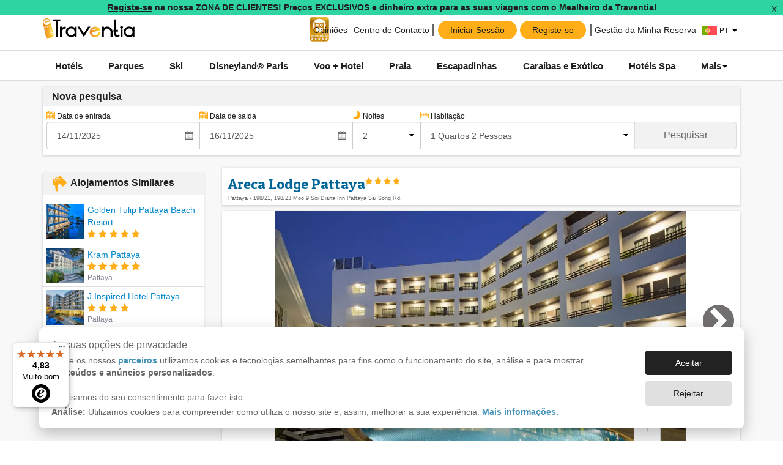

--- FILE ---
content_type: text/html; charset=UTF-8
request_url: https://www.traventia.pt/hoteis/tailandia/pattaya/pattaya/pattaya/areca-lodge
body_size: 89938
content:



<!DOCTYPE html>
<html lang="pt" id="ng-app" ng-app="angularApp" >

<head>
 
    <meta charset="utf-8"> 
    
    <title>Areca Lodge Pattaya em promoção com Traventia</title>

    <link rel="canonical" href="https://www.traventia.pt/hoteis/tailandia/pattaya/pattaya/pattaya/areca-lodge" />

    <meta name="description" content="Reserve Areca Lodge Pattaya ao melhor preço. Aproveite as promoções para uma escapadinha ou férias com descontos. Hotéis ao Melhor Preço com a Traventia." />
    <meta name="keywords" content="" />
    
    <meta property="og:title" content="Areca Lodge Pattaya em promoção com Traventia" />
    <meta property="og:site_name" content="Traventia"/>
    <meta property="og:type" content="website" />
    <meta property="og:description" content="Reserve Areca Lodge Pattaya ao melhor preço. Aproveite as promoções para uma escapadinha ou férias com descontos. Hotéis ao Melhor Preço com a Traventia." />
    <meta property="og:url" content="https://www.traventia.pt/hoteis/tailandia/pattaya/pattaya/pattaya/areca-lodge" />
    <meta property="og:image" content="" />
    <meta property="og:locale" content="" />
    
 
        <link rel="alternate" href="https://www.traventia.es/hoteles/tailandia/pattaya/pattaya/pattaya/areca-lodge" hreflang="es-ES" />
        <link rel="alternate" href="https://www.traventia.fr/hotels/thailande/pattaya/pattaya/pattaya/areca-lodge" hreflang="fr-FR" />
        <link rel="alternate" href="https://www.traventia.it/hotel/thailandia/pattaya/pattaya/pattaya/areca-lodge" hreflang="it-IT" />
    
 

    <link rel="shortcut icon" href="/img/favicon/favicon.ico">
    <link rel="icon" type="image/png" href="/img/favicon/favicon-16x16.png" sizes="16x16">
    <link rel="icon" type="image/png" href="/img/favicon/favicon-32x32.png" sizes="32x32">

    <link rel="apple-touch-icon" sizes="57x57" href="/img/favicon/apple-touch-icon-57x57.png" type="image/png">
    <link rel="apple-touch-icon" sizes="60x60" href="/img/favicon/apple-touch-icon-60x60.png" type="image/png">
    <link rel="apple-touch-icon-precomposed" href="/img/favicon/apple-touch-icon-precomposed.png" type="image/png">
    
    <meta name="msapplication-TileColor" content="#ffffff">
    <meta name="msapplication-TileImage" content="/img/favicon/mstile-150x150.png">
    <meta name="msapplication-config" content="/img/favicon/browserconfig.xml">

    <link rel='mask-icon' href='/img/favicon/safari-pinned-tab.svg' color='#ff0000'>
    


    <meta name="author" content="Traventia.com"/>
    <!-- <link rel="Shortcut Icon" href="/img/favicon.ico?favicon=2" type="image/x-icon"/> -->
    
    <meta http-equiv="Content-Type" content="text/html;charset=UTF-8" />
    <meta http-equiv="X-UA-Compatible" content="IE=Edge,chrome=1" />
    
    <meta name="robots" content="index,follow"/>
    <meta name="viewport" content="width=device-width, initial-scale=1.0, maximum-scale=1.0, user-scalable=no" />

    <meta name="google-site-verification" content="A19LttEkUldYrJmhcr_PLH2Bg3QqM5-LDbyCPpD5-Ic" />

        
        



      
<link href='https://fonts.googleapis.com/css?family=Patua+One' rel='stylesheet' type='text/css'>
        <link rel="stylesheet" type="text/css" href="/assets/libraries/bootstrap/css/bootstrap.min.css" />
        <link rel="stylesheet" type="text/css" href="/dist/css/styles.1fd67a657f.css" />
    
<style>
[ng\:cloak], [ng-cloak], [data-ng-cloak], [x-ng-cloak], .ng-cloak, .x-ng-cloak {
  display: none !important;
}
</style>



<!--[if lte IE 9]>
<script src="https://html5shiv.googlecode.com/svn/trunk/html5.js"></script>
<![endif]-->
<!--[if lte IE 8]>
<script src="https://html5shiv.googlecode.com/svn/trunk/html5.js"></script>
<script src="/assets/libraries/iecomp/respond.min.js"></script>
<script src="/assets/js/ie8.js"></script>
<![endif]-->

        
    <script>
  window.dataLayer = window.dataLayer || [];
  (function(){function i(n){for(var t,r=document.cookie.split(";"),i=0;i<r.length;i++){for(t=r[i];t.charAt(0)==" ";)t=t.substring(1);if(t.indexOf(n+"=")==0)return t.substring((n+"=").length,t.length)}return""}function u(){dataLayer.push(arguments)}var n={security_storage:"granted",functionality_storage:"granted",personalization_storage:"granted",ad_storage:"denied",analytics_storage:"denied",ad_personalization:"denied",ad_user_data:"denied"},t;try{t=JSON.parse(i("co")).cookieConf;n.ad_storage=t.ad_storage?"granted":"denied";n.analytics_storage=t.analytics_storage?"granted":"denied";n.ad_personalization=typeof t.ad_personalization=="undefined"?n.ad_storage:t.ad_personalization?"granted":"denied";n.ad_user_data=typeof t.ad_user_data=="undefined"?n.ad_storage:t.ad_user_data?"granted":"denied"}catch(r){console.error(r)}u("consent","default",n)})();          
</script>  

                <!-- Google Tag Manager -->

<script>(function(w,d,s,l,i){w[l]=w[l]||[];w[l].push({'gtm.start':
new Date().getTime(),event:'gtm.js'});var f=d.getElementsByTagName(s)[0],
j=d.createElement(s),dl=l!='dataLayer'?'&l='+l:'';j.async=true;j.src=
'https://www.googletagmanager.com/gtm.js?id='+i+dl;f.parentNode.insertBefore(j,f);
})(window,document,'script','dataLayer','GTM-P6XDL8G');

window.dataLayer = window.dataLayer || [];
</script>


<!-- End Google Tag Manager -->      
    <script>
/* Language Code */
var __G__LANGCODE__ = '';
 
/* Prod flag */
    var __ISPROD__ = true;
    window.__ISPROD__ = true;
 
</script>

<script id="cookies-banner-script" src="/scriptsv3/lgl/cookiesBanner.js" async></script>
<script id="utm-script" src="/scriptsv3/m/utm.js" async></script>


<script>


</script>
</head>

<body id="tr-body-wrapper">

<!--  -->
<!--  -->
            <!-- Google Tag Manager (noscript) -->

<noscript><iframe src="https://www.googletagmanager.com/ns.html?id=GTM-P6XDL8G" height="0" width="0" style="display:none;visibility:hidden"></iframe></noscript>

<!-- End Google Tag Manager (noscript) -->      
    

<!-- H -->
<header>
<div style="position:relative;z-index: 10;" ng-controller="ctrlLogin">
	
			<!--Call action banner to register-->
		<div ng-cloak ng-hide="bannerClosed">
  <div class="hidden-xs" ng-click="handleAction('register')">
      <div class="banner-container bg-green">
    <div class="banner standar-box small">
        <!-- <div class="chip bg-black">IMPORTANTE</div> -->
        <div class="text-content black r-text-small">
                          <u>Registe-se</u> na nossa ZONA DE CLIENTES! Preços EXCLUSIVOS e dinheiro extra para as suas viagens com o Mealheiro da Traventia!
                    </div>          
    </div>

    <!-- botón cerrar -->
    <div class="button-close-banner black" ng-click="closebanner($event)">X</div>
</div>

<style>
    .banner-container{
      position:relative;
      padding-right:30px;
    }
    .banner{        
      display:flex;
      align-items:center;
      justify-content:center;
      cursor: pointer;
    }
    .chip{
        border-radius:5px;
        text-transform:uppercase;
        color:white;
        padding:3px 5px;
        margin-right:5px;
        font-size:12px;
    }
    .text-content {
       line-height:14px;
        font-weight:bold;
    }
    .button-close-banner{
        position:absolute;
        right:0; 
        top:0;
        cursor: pointer;
        padding:5px 10px;
    }
</style>  </div>

  <!-- Mobile: el drawer funciona-->
  <div class="visible-xs" id="idShowLoginDrawerMobile">
      <div class="banner-container bg-green">
    <div class="banner standar-box small">
        <!-- <div class="chip bg-black">IMPORTANTE</div> -->
        <div class="text-content black r-text-small">
                          <u>Registe-se</u> na nossa ZONA DE CLIENTES! Preços EXCLUSIVOS e dinheiro extra para as suas viagens com o Mealheiro da Traventia!
                    </div>          
    </div>

    <!-- botón cerrar -->
    <div class="button-close-banner black" ng-click="closebanner($event)">X</div>
</div>

<style>
    .banner-container{
      position:relative;
      padding-right:30px;
    }
    .banner{        
      display:flex;
      align-items:center;
      justify-content:center;
      cursor: pointer;
    }
    .chip{
        border-radius:5px;
        text-transform:uppercase;
        color:white;
        padding:3px 5px;
        margin-right:5px;
        font-size:12px;
    }
    .text-content {
       line-height:14px;
        font-weight:bold;
    }
    .button-close-banner{
        position:absolute;
        right:0; 
        top:0;
        cursor: pointer;
        padding:5px 10px;
    }
</style>  </div>
</div>	
		<!-- TrustedShops -->
		<!--  -->
	
	<!-- Pre-header -->
	<section class="cont-nav-preheader">
		<div class="container">
			<div style="font-size:0;">

				<!-- Logo -->
				<a href="/" class="display-inline traventia-logoheader hidden-xs-us">
					<img style="height:33.28px;" src="https://tr2.traventia.com/graphic-design/logos/logos_traventia/traventia_logo_bold.svg" alt="Traventia Logo"> 
				</a>

				<!-- Secciones -->
				<div class="display-inline text-right nav-preheader hidden-xs-us">
					 
					<div class="display-inline position-relative" style="padding:0 5px;vertical-align:top;border-top:3px solid transparent;position:relative;width:40px;height:45px">
						<img
							src="https://tr1.traventia.com/graphic-design/logos/logos_afiliados/selo_marca_recomendada_2025.png"
							alt="Portal da Quiexa Logo"
							style="position: absolute; height: 100%; width: 100%; inset: 0px; object-fit: contain; color: transparent;"
							title="Portal da Queixa - Marca Recomendada 2025"
						/>
					</div>
					
																								<a href="https://www.traventia.pt/opinioes" class="display-inline btnpreheader position-relative">
							
							Opiniões
							</a>
																																				<a href="https://www.traventia.pt/appv2/contact-center" class="display-inline btnpreheader position-relative">
							
							Centro de Contacto
							</a>
																																				<div class="display-inline position-relative">
  
    <div ng-cloak ng-show="hasSession==true" id="idShowUserDropdown">
      <div class="btnpreheader" style="cursor:pointer;">
      
        <div class="userprofilecontainer">
          <div class="userletterprofile">{{ user.getAvatarCharacter() }}</div> 
          <div class="userzonewithwallet">
            {{ user.getEmail() }}
            <div class="walletchip bg-gradient-gold"><span style="display:flex; align-items:center;" class="fonticon fonticon-walletoutiline white"></span><span>{{ wallet.getWallet().wallet.amount / 100 }} €</span></div>
          </div>
          
          
          <div class="userzone-badge bg-orange">
            <div class="rotationarrow">
              <div style="font-size:5px;" class="fonticon fonticon-arrow_left"></div>
            </div>
          </div>
        </div>
      </div>
      <!-- <div ng-show="hasSession==false" ng-click="handleAction()">
        <i class="fonticon fonticon-usersolid"></i>
        <span>Zona de Clientes</span>
      </div> -->
    </div>

    <div class="newbuttonsheader" ng-show="hasSession==false" >
      <div class="newbuttonsheader registerbuttons">
        <div style="color:#1f1f1f;" class="btn-orange cursor button-header" ng-click="handleAction('login')">Iniciar Sessão</div>
        <div style="color:#1f1f1f;" class="btn-orange cursor button-header" ng-click="handleAction('register')">Registe-se</div>
      </div>
      <div class="btnpreheader" style="cursor:pointer;" ng-click="handleAction('bookingManagement')">Gestão da Minha Reserva</div>
    </div>
    <div id="userdropdownlist" class="dropdown-user text-left border-radius-all" style="display:none;padding:0;">
       <style>
  .userprofilecontainer-menu {
        display: flex;
        justify-content: center;
        align-items: center;
        gap: 10px;
        font-weight:bold;
        font-size:14px;
        color:#1f1f1f;
        padding:10px;
        border-bottom:1px solid #f2f2f2;
      }
    
      .userletterprofile-menu {
        display: flex;
        justify-content: center;
        align-items: center;
        font-weight: bold;
        width:50px;
        height: 50px;
        color: #fff;
        font-size:20px;
        background-color: #2ed4a2;
        border-radius: 50%;
        border: 3px solid #18b887;
      }
      .listmenu li{
        display: grid;
        grid-template-columns: auto 1fr;
        justify-items: start;
        align-items:center;
        min-height:40px;
        text-align: left;
        list-style: none;    
        gap: 10px;
        padding:0 10px;
        color:#1f1f1f;
        cursor:pointer;
      } 
      .listmenu li:hover{
        background-color:rgba(0, 0, 0, 0.04);
      }
      .listmenu .fonticon{
        display:inline-flex;
        justify-content:center;
        align-items:center;
        font-size:15px;
        height:min-content;
      }
      .walletchip {
        display: inline-flex;
        min-width:64px;
        justify-content: space-between;
        gap: 5px;
        height:19px;
        font-size: 12px;
        padding: 1.6px 3px;        
        border-radius: 5px;
      }
</style>

<div id="userdropdownlistxs" class="visible-xs-us" style="display:none;padding:0;">
  <!-- <div ng-show="hasSession==true"> -->
   <div class="userprofilecontainer-menu">
      <div class="userletterprofile-menu">{{ user.getAvatarCharacter() }}</div>
      <div>
        <div>A Minha conta</div>
        <div>{{ user.getEmail() }} </div>
        <div class="userzonewithwallet">           
            <div class="walletchip bg-gradient-gold"><span style="display:flex; align-items:center;" class="fonticon fonticon-walletoutiline white"></span><span>{{ wallet.getWallet().wallet.amount / 100 }} €</span></div>
          </div>
      </div>               
    </div>
  <!-- </div> -->
</div>
<ul id="userdropdownlist" class="listmenu text-left">
    <li ng-click="goToAccountProfile()"><span class="fonticon fonticon-useroutiline "></span>A Minha conta</li>
    <li ng-click="goToAccountBookings()"><span class="fonticon fonticon-ticketoutiline  "></span>As Minhas reservas</li>
    <li ng-click="goToAccountPassengers()"><span class="fonticon fonticon-groupoutiline  "></span>Os Meus passageiros</li>
    <li ng-click="goToAccountWallet()"><span class="fonticon fonticon-walletoutiline  "></span> 
      <div style="display: flex; width: 100%; justify-content: space-between;    align-items: center;">
        <span>O Meu Mealheiro</span>
        <b>{{ wallet.getWallet().wallet.amount / 100 }} €</b>
      </div>        
    </li>
    <li ng-click="doLogout()"><span class="fonticon fonticon-onoffoutiline  "></span>Fechar sessão</li>
</ul>    </div>

    <!-- Modal login -->
      
    <!-- Timetable modal -->
    <script type="text/ng-template" id="loginModal.html">
      <!-- Modal content -->
      <style type="text/css">
 
  .logintabs {
    border-width: 0;
    background-position: 50%;
    transition: background 0.3s;
    outline: none;
    cursor: pointer;
    padding: 8px 22px;
    font-weight: 700;
    font-size: 16px;
    border-bottom: 0.4rem solid #ddd;
  }

  .logintabs:hover {
    background-color: #f2f2f2;
  }

  .logintabs.tab-active {
    background-color: #ffae17;
    color: #fff;
    background-size: 100%;
    transition: background 0s;
    border-color: #ff8f18;
  }

  .userzoneheader {
    display: flex;
    /*  width: 100%; */
    gap: 0.625rem;
    margin-bottom: 0.625rem;
    padding: 0.625rem 0;
  }

  .userzonebody {
    display: grid;
    grid-template-columns: 1fr;
    gap: 0.625rem;
    justify-content: center;
    justify-items: center;
    padding: 0.625rem;
  }

  .form-group-login {
    width: 100%;
  }

  .userzonemodal {
    font-size: 14px;
    padding: 1.25rem;
    color:#1f1f1f;
  }

  .loginanimation {
    animation-name: loginslide;
    -webkit-animation-duration: 0.5s;
    animation-delay: 0s;
    animation-duration: 0.5s;
    animation-iteration-count: 1;
    animation-fill-mode: backwards;
  }

  @-moz-@keyframes loginslide {
    0% {
      -webkit-transform: translateY(100%);
    }

    100% {
      -webkit-transform: translateY(0);
    }
  }

  @-webkit-@keyframes loginslide {
    0% {
      -webkit-transform: translateY(100%);
    }

    100% {
      -webkit-transform: translateY(0);
    }
  }

  @keyframes loginslide {
    0% {
      -webkit-transform: translateY(100%);
    }

    100% {
      -webkit-transform: translateY(0);
    }
  }

  .recallquestion {
    display: flex;
    align-items: center;
    font-size: 16px;
    padding: 5px;
  }

  .recallquestion span {
    margin-left: 0.438rem;
  }

  .userzonefooter {
    padding: 0 1.25rem;
    padding-top: 0.625rem;
    border-top: 1px solid #ddd;
  }

  /* BUTTONS */
  .userzonebutton {
    width: 100%;
    border-radius: 1.875rem;
    padding: 8px 22px;
    /*   background-color: #ef4a68;
  color: white; */
    border: 0;
  }

  .trsecondary {
    color: #fff;
    background-color: #ef4a68;
    border-color: #ef4a68;
  }

  .trsecondary:hover {
    background: #cd405b radial-gradient(circle, transparent 1%, #ed6981 1%)
      center/15000%;
  }

  .trsecondary:active {
    background-color: #cd405b;
    background-size: 100%;
    transition: background 0s;
  }

  .default:hover {
    background: #d5d5d5 radial-gradient(circle, transparent 1%, #ddd 1%)
      center/15000%;
  }

  .default:active {
    background-color: #d5d5d5;
    background-size: 100%;
    transition: background 0s;
  }

  .default {
    background-color: #ddd;
    border-color: #ddd;
  }

  .trsecondary {
    color: #fff;
    background-color: #ef4a68;
    border-color: #ef4a68;
  }

  .trsecondary:hover {
    background: #cd405b radial-gradient(circle, transparent 1%, #ed6981 1%)
      center/15000%;
  }

  .trsecondary:active {
    background-color: #cd405b;
    background-size: 100%;
    transition: background 0s;
  }

  .userzonebutton.disable {
    opacity: 0.5;
    cursor: default;
    pointer-events: none;
  }

  .default.disable:hover {
    background-color: #ddd;
  }

  .default.disable:active {
    background-color: #ddd;
  }

  .trsecondary.disable:hover {
    background-color: #ef4a68;
  }

  .trsecondary.disable:active {
    background-color: #ef4a68;
  }

  .userzonesocialbutton {
    color: black;
    background-color: #fff;
    border: 1px solid #666;
  }

  .btnsocialstyle {
    display: flex;
    flex-wrap: nowrap;
    align-items: center;
    gap: 10px;
    width: 100%;
    text-align: center;
    font-size: 14px;
  }

  .login-text-center {
    text-align: center;
  }

  .userzone-title {
    font-size: 21px;
  }

  .fakelink {
    cursor: pointer;
    color: #4493b7;
    font-size: 14px;
  }

  .arrowback {
    margin-top: 20px;
    margin-bottom: -55px;
    margin-left: 20px;
    cursor: pointer;
  }

  .drawerMobileHeader {
    font-size: 14px;
    display: flex;
    justify-content: space-between;
    align-items: center;
    left: 0;
    right: 0;
    top: 0;
    width: 100%;
    padding: 10px;
    font-weight: 700;
    
    border-bottom: 1px solid #ddd;
  }
  .no-visible-helpertext{
    visibility: hidden;
  }
  .login-input-error {
    border-color: #ef4a68;
  }

  .login-input-error:focus {
    border-color: #ef4a68;
    -webkit-box-shadow: inset 0 1px 1px rgb(0 0 0 / 8%), 0 0 8px #ef4a68;
    box-shadow: inset 0 1px 1px rgb(0 0 0 / 8%), 0 0 8px #ef4a68;
    -moz-box-shadow: inset 0 1px 1px rgb(0 0 0 / 8%), 0 0 8px #ef4a68;
  }

  .login-input-success {
    border-color: #4493b7;
  }

  .login-input-success:focus {
    border-color: #4493b7;
    -webkit-box-shadow: inset 0 1px 1px rgb(0 0 0 / 8%), 0 0 8px #4493b7;
    box-shadow: inset 0 1px 1px rgb(0 0 0 / 8%), 0 0 8px #4493b7;
    -moz-box-shadow: inset 0 1px 1px rgb(0 0 0 / 8%), 0 0 8px #4493b7;
  }
</style>
<div ng-class="{'loginanimation': mobileHeader == true}" class="userzonemodal">
  <div ng-show="mobileHeader == true" class="drawerMobileHeader">
    <div
      ng-show="loginModalState === 'login' || loginModalState === 'recoverPassword'"
    >
      Iniciar Sessão
    </div>
    <div
      ng-show="loginModalState === 'register' || loginModalState==='registerSuccess'"
    >
      Registe-se
    </div>
    <div ng-show="loginModalState === 'bookingManagement'">
      Gestão da Minha Reserva
    </div>
    <div>
      <button
        type="button"
        class="close"
        data-dismiss="modal"
        aria-label="Close"
        ng-click="closeModal()"
      >
        <span aria-hidden="true">&times;</span>
      </button>
    </div>
  </div>
  <button
    ng-show="mobileHeader == false"
    type="button"
    class="close"
    data-dismiss="modal"
    aria-label="Close"
    ng-click="closeModal()"
  >
    <span aria-hidden="true">&times;</span>
  </button>
  <div class="userzoneheader" ng-show="loginModalState!=='bookingManagement'">
    <div ng-click="loginme()">
      <div
        class="logintabs"
        ng-class="{ 'tab-active' :loginModalState==='login' || loginModalState==='recoverPassword'}"
      >
        <span>Iniciar Sessão</span>
      </div>
    </div>
    <div ng-click="registerme()">
      <div
        class="logintabs"
        ng-class="{ 'tab-active' :loginModalState==='register'}"
      >
        <span>Registe-se</span>
      </div>
    </div>
  </div>

  <!-- Formulario de login -->
  <div ng-show="loginModalState==='login'" class="userzonebody">
    <div
      class="form-group has-feedback form-group-login nomargin"
      ng-class="{ 'has-error' : messageToggles.showLoginEmailNotValidError === true}"
    >
      <label class="control-label" for="loginEmail"
        >Email</label
      >
      <span
        style="line-height: 29px !important"
        ng-show="messageToggles.showLoginEmailNotValidError === true"
        class="glyphicon glyphicon-remove form-control-feedback"
      ></span>
      <input
        type="text"
        class="form-control input-lg"
        name="loginEmail"
        ng-change="onFormChange('login')"
        ng-model="loginForm.email"
        placeholder="Email"
      />
    </div>
    <div
      class="form-group has-feedback form-group-login"
      ng-class="{ 'has-error' : messageToggles.showLoginPasswordNotValidError === true}"
    >
      <label class="control-label" for="loginPassword"
        >Password</label
      >
     
      <div class="input-group">
        <input
          type="{{loginForm.typePassword}}"
          class="form-control input-lg"
          name="loginPassword"
          ng-change="onFormChange('login')"
          ng-model="loginForm.password"
          placeholder="Password"
        />
        <span class="input-group-btn">
          <button
            class="btn btn-default btn-lg"
            type="button"
            ng-click="togglePassword('login', 'password')"
          >
            <span class="fonticon" ng-class="{'fonticon-hide': loginForm.typePassword == 'password', 'fonticon-show': loginForm.typePassword == 'text' }"></span>
          </button>
        </span>
      </div>
      
      <!-- /input-group -->
    </div>
    <button
      class="userzonebutton trsecondary text"
      ng-class="{'disable': loginForm.buttonEnabled === false }"
      ng-click="doLogin()"
    >
      Fazer login
    </button>
    <div ng-show="messageToggles.showLoginMessageError">
      <div class="alert alert-danger">
        Desculpe, não encontramos uma conta com o e-mail e password indicado.
      </div>
    </div>
    <div>
      Esqueceu a sua password?
      <span
        style="cursor: pointer"
        class="fakelink"
        ng-click="showRecoverPassword()"
        >Clique aqui</span
      >
    </div>
  </div>

  <!-- Formulario de registro -->
  <div ng-show="loginModalState==='register'" class="userzonebody">
    <div class="black text-bold userzone-title">
      Criar uma conta
    </div>
    <div
      class="form-group form-group-login has-feedback nomargin"
    >
      <label class="control-label" for="registerEmail"
        >Email</label
      >
      <span
        style="line-height: 29px !important"
        ng-show="messageToggles.showRegisterEmailNotValidError === true"
        class="glyphicon glyphicon-remove form-control-feedback"
      ></span>
      <input
        type="text"
        class="form-control input-lg"
        name="registerEmail"
        ng-change="onFormChange('register')"
        ng-class="{ 'login-input-error' : validationErrors.register.emailNotValid == true }"
        ng-model="registerForm.email"
        placeholder="Email"
      />
       <span style="font-size:9px; color:#ef4a68; margin-bottom:0;" 
        ng-class="{'no-visible-helpertext' : !validationErrors.register.emailNotValid}" 
        class="help-block">Deverá introduzir um email válido</span>
    </div>
    <div
      class="form-group form-group-login has-feedback nomargin"
    >
      <label class="control-label" for="registerPassword"
        >Password nova</label
      >
      <span
        style="line-height: 29px !important"
        ng-show="messageToggles.showRegisterPasswordNotValidError === true"
        class="glyphicon glyphicon-remove form-control-feedback"
      ></span>
      <div class="input-group">
        <input
          type="{{registerForm.typePassword}}"
          class="form-control input-lg"
          name="registerPassword"
          ng-change="onFormChange('register')"
          ng-class="{ 'login-input-error' : validationErrors.register.passwordNotValid == true }"
          ng-model="registerForm.password"
          placeholder="Password nova"
        />
        <span class="input-group-btn">
          <button
            class="btn btn-default btn-lg"
            type="button"
            ng-click="togglePassword('register', 'password')"
          >
            <span class="fonticon" 
              ng-class="{'fonticon-hide': registerForm.typePassword == 'password', 'fonticon-show': registerForm.typePassword == 'text' }"></span>
          </button>
        </span>
      </div>
       <span style="font-size:9px; color:#ef4a68; margin-bottom:0;" 
        ng-class="{ 'no-visible-helpertext' : !validationErrors.register.passwordNotValid }"
        class="help-block">{{ langs.userzone_create_account_password_helper_text.replace("%C%", 8) }}</span>
      <!-- /input-group -->
    </div>
    <div
      class="form-group form-group-login has-feedback nomargin"
      ng-class="{ 'has-error' : messageToggles.showRegisterPasswordRepeatNotValidError === true}"
    >
      <label class="control-label" for="registerPasswordRepeat"
        >Repita a password</label
      >
      <span
        style="line-height: 29px !important"
        ng-show="messageToggles.showRegisterPasswordRepeatNotValidError === true"
        class="glyphicon glyphicon-remove form-control-feedback"
      ></span>
      <div class="input-group">
        <input
          type="{{registerForm.typePasswordRepeat}}"
          class="form-control input-lg"
          name="registerPasswordRepeat"
          ng-change="onFormChange('register')"
          ng-class="{ 'login-input-error' : validationErrors.register.passwordRepeatNotValid == true || validationErrors.register.passwordsNotMatch == true }"
          ng-model="registerForm.passwordRepeat"
          placeholder="Repita a password"
        />
        <span class="input-group-btn">
          <button
            class="btn btn-default btn-lg"
            ng-click="togglePassword('register', 'passwordRepeat')"
            type="button"
          >
            <span class="fonticon" ng-class="{'fonticon-hide': registerForm.typePasswordRepeat == 'password', 'fonticon-show': registerForm.typePasswordRepeat == 'text' }"></span>
          </button>
        </span>
      </div>
       <span style="font-size:9px; color:#ef4a68; margin-bottom:0;"
        ng-class="{ 'no-visible-helpertext hidden' : !validationErrors.register.passwordRepeatNotValid }" 
        class="help-block">{{ langs.userzone_create_account_password_helper_text.replace("%C%", 8) }}</span>
       <span style="font-size:9px; color:#ef4a68; margin-bottom:0;"
        ng-class="{ 'no-visible-helpertext' : !validationErrors.register.passwordsNotMatch }" 
        class="help-block">As passwords não coincidem. Tenha em atenção às maiúsculas e minúsculas.</span>
      <!-- /input-group -->
    </div>
    <button
      class="userzonebutton trsecondary text"
      ng-class="{'disable': registerForm.buttonEnabled === false }"
      ng-click="doregister()"
    >
      Continuar
    </button>
    <p class="login-text-center">
      Vamos enviar-lhe um e-mail para que possa validar que o e-mail indicado é correto
    </p>
  </div>

  <!-- Vista de registro completado -->
  <div ng-show="loginModalState==='registerSuccess'" class="userzonebody">
    <img
      src="https://tr2.traventia.com/graphic-design/sprites/travis/travis_alegre.png"
      alt="Estamos quase lá! Enviámos-lhe um e-mail de validação para que ative a sua conta. Por favor, consulte o seu e-mail."
    />
    <div class="black text-bold text-center userzone-title">
      Parabéns, o seu pedido foi enviado com sucesso!
    </div>
    <p class="login-text-center">Estamos quase lá! Enviámos-lhe um e-mail de validação para que ative a sua conta. Por favor, consulte o seu e-mail.</p>
    <button style="width:min-content;" class="userzonebutton trsecondary text" ng-click="closeModal()">
      Fechar
    </button>
    <p class="login-text-center">
      Depois de verificar o seu e-mail, informamos que poderá desfrutar das vantagens de ser um membro da Traventia :)
    </p>
  </div>

  <!-- Formulario de booking management -->
  <div ng-show="loginModalState==='bookingManagement'" class="userzonebody">
    <div class="black text-bold userzone-title ">
      Gestão da Minha Reserva
    </div>
    <p class="login-text-center">Introduza o e-mail com que realizou a reserva e o código de reserva. Nesta área poderá consultar os detalhes da sua reserva, rever as suas condições, efetuar o pagamento (Cartão de Débito/Crédito, Referência Multibanco, MB Way ou Transferência Bancária), descarregar a documentação, anexar comprovativos de pagamento ou solicitar fatura.</p>
    <div
      class="form-group form-group-login has-feedback nomargin"
      ng-class="{ 'has-error' : messageToggles.showBookingManagementEmailNotValidError === true}"
    >
      <label class="control-label" for="bookingManagementEmail"
        >Email</label
      >
      <span
        style="line-height: 29px !important"
        ng-show="messageToggles.showBookingManagementEmailNotValidError === true"
        class="glyphicon glyphicon-remove form-control-feedback"
      ></span>
      <input
        type="text"
        class="form-control input-lg"
        ng-change="onFormChange()"
        name="bookingManagementEmail"
        ng-model="bookingManagementForm.email"
        placeholder="Email"
      />
    </div>
    <div
      class="form-group form-group-login has-feedback"
      ng-class="{ 'has-error' : messageToggles.showBookingManagementBookrefNotValidError === true}"
    >
      <label class="control-label" for="bookingManagementBookref"
        >Código de Reserva</label
      >
      <span
        style="line-height: 29px !important"
        ng-show="messageToggles.showBookingManagementBookrefNotValidError === true"
        class="glyphicon glyphicon-remove form-control-feedback"
      ></span>
      <input
        type="text"
        class="form-control input-lg"
        ng-change="onFormChange('bookingManagement')"
        name="bookingManagementBookref"
        ng-model="bookingManagementForm.bookref"
        placeholder="Código de Reserva"
      />
    </div>
    
    <button
      class="userzonebutton trsecondary text"
      ng-click="doBookingManagement()"
    >
      Entrar
    </button>
    <div style="width: 100%; margin-top:10px;"
    ng-show="messageToggles.showBookingManagementErrorMsg">
      <div class="alert alert-danger">
        Email ou código de reserva
      </div>
    </div>
    <div class="login-text-center">
      <span>Poderá encontrar o código de reserva no e-mail de confirmação da reserva. O código da reserva é composto por 5 letras e 7 números.</span>
    </div>
  </div>

  <!-- Formulario de recuperar password -->
  <div ng-show="loginModalState==='recoverPassword'">
    <div class="arrowback">
      <span class="fonticon fonticon-arrow_left" ng-click="loginme()"></span>
    </div>
    <div class="userzonebody">
      <div style="margin-top: 25px" class="black text-bold userzone-title">
        Recupere a sua password
      </div>
      <p class="login-text-center">Já efetuou o seu registo e não se lembra da password? Introduza o e-mail com o qual criou a sua conta e de seguida, enviaremos-lhe um e-mail com as instruções a seguir para gerar uma nova password. Não recebeu qualquer email para recuperar a password? Reveja por favor a pasta SPAM do seu e-mail. Se não recebeu qualquer e-mail, é possível que não tenha efetuado o registo na Traventia ou que tenha efetuado o login através da plataforma Facebook ou Google.</p>
      <div
        class="form-group form-group-login has-feedback nomargin"
        ng-class="{ 'has-error' : messageToggles.showRecoverPasswordEmailNotValidError === true}"
      >
        <label class="control-label" for="recoverPasswordEmail"
          >Email</label
        >
        <span
          style="line-height: 29px !important"
          ng-show="messageToggles.showRecoverPasswordEmailNotValidError === true"
          class="glyphicon glyphicon-remove form-control-feedback"
        ></span>
        <input
          type="text"
          class="form-control input-lg"
          name="recoverPasswordEmail"
          ng-change="onFormChange('recoverPassword')"
          ng-class="{'login-input-error': validationErrors.recoverPassword.emailNotValid == true}"
          ng-model="recoverPasswordForm.email"
          placeholder="Email"
        />
      </div>
       <span style="width:100%;font-size:9px; color:#ef4a68; margin-bottom:0; text-align:left;" 
        ng-class="{'no-visible-helpertext': !validationErrors.recoverPassword.emailNotValid}"
        class="help-block">Deverá introduzir um email válido</span>
      <button
        class="userzonebutton trsecondary text"
        ng-class="{'disable': recoverPasswordForm.buttonEnabled === false }"
        ng-click="doRecoverPassword()"
      >
        Recuperar Password
      </button>
      <div
        class="login-text-center"
        ng-show="messageToggles.showRecoverPasswordMessageSuccess"
      >
        <span style="color: green"
          >Verifique a caixa de entrada do e-mail indicado. Encontrará as instruções para recuperar a sua password. Se não recebeu qualquer e-mail, é porque não efetuou o registo com esse e-mail.</span
        >
      </div>
      <div
        class="login-text-center"
        ng-show="messageToggles.showRecoverPasswordEmailNotValidError"
      >
        <span style="color: red">Ocorreu um erro. Por favor, tente novamente mais tarde.</span>
      </div>
    </div>
  </div>
  <!-- Botones de login con redes sociales -->
  <div class="userzonebody" ng-show="showSocialLogin()">
    <button
      class="userzonebutton userzonesocialbutton default"
      ng-click="loginGoogle()"
    >
      <div class="btnsocialstyle">
        <img
          width="20"
          height="20"
          src="https://tr1.traventia.com/graphic-design/sprites/icons/social/googlesmalllogo.svg?q=20x20"
          alt="Aceder com Facebook"
        />
        <span style="flex-grow: 2">Aceder com Google</span>
      </div>
    </button>
    <button
      class="userzonebutton userzonesocialbutton default"
      ng-click="loginFacebook()"
    >
      <div class="btnsocialstyle">
        <img
          width="20"
          height="20"
          src="https://tr1.traventia.com/graphic-design/sprites/icons/social/faceboosmailllogo.svg?q=20x20"
          alt="Aceder com Google"
        />
        <span style="flex-grow: 2"
          >Aceder com Facebook</span
        >
      </div>
    </button>
    <div style="width: 100%;" ng-show="messageToggles.showRegisterMessageGenericError">
      <div class="alert alert-danger">
        Já existe uma conta registada com o e-mail indicado
      </div>
    </div>
  </div>
  <!-- Pie de modal cuando estamos en login -->
  <div
    ng-show="loginModalState==='login' || loginModalState==='recoverPassword'"
    class="userzonefooter"
  >
    <div ng-click="registerme()" class="recallquestion fakelink">
      <div class="fonticon fonticon-useroutiline"></div>
      <span>Não tem conta? Inscreva-se e usufrua das vantagens de ser membro Traventia.</span>
    </div>
    <div ng-click="openBookingManagement()" class="recallquestion fakelink">
      <div class="fonticon fonticon-suitcase"></div>
      <span>Faça a gestão da sua reserva sem iniciar sessão</span>
    </div>
  </div>

  <!-- Pie de modal cuando estamos en registro -->
  <div ng-show="loginModalState==='register'" class="userzonefooter">
    <div ng-click="loginme()" class="recallquestion fakelink">
      <div class="fonticon fonticon-usersolid"></div>
      <span>Já tem uma conta? Inicie Sessão!</span>
    </div>
    <div ng-click="openBookingManagement()" class="recallquestion fakelink">
      <div class="fonticon fonticon-suitcase"></div>
      <span>Faça a gestão da sua reserva sem iniciar sessão</span>
    </div>
  </div>
  <!-- Pie de modal cuando estamos en booking management -->
  <div ng-show="loginModalState==='bookingManagement'" class="userzonefooter">
    <div ng-click="loginme()" class="recallquestion fakelink">
      <div class="fonticon fonticon-usersolid"></div>
      <span>Já tem uma conta? Inicie Sessão!</span>
    </div>
    <div ng-click="registerme()" class="recallquestion fakelink">
      <div class="fonticon fonticon-useroutiline"></div>
      <span>Não tem conta? Inscreva-se e usufrua das vantagens de ser membro Traventia.</span>
    </div>
  </div>
</div>
    </script>
 
</div>


<style type="text/css">
      .userprofilecontainer {
        font-size: 12px;
        position:relative;
        display: flex;
        justify-content: center;
        align-items: center;
        height:50px;
        gap: 10px;
        font-weight:bold;
      }
      .userzone-badge{
        position: absolute;
        display: flex;
        justify-content: center;
        align-items: center;
        width: 16px;
        height: 16px;
        top: 25px;
        left: 20px;
        border-radius:50%;
        z-index: 1;
      }
      .rotationarrow{
        display: flex;
        justify-content: center;
        align-items: center;
        transform: rotate(-90deg);
        }
      .userletterprofile {
        display: flex;
        justify-content: center;
        align-items: center;
        font-weight: bold;
        width: 30px;
        height: 30px;
        color: #fff;
        background-color: #2ed4a2;
        border-radius: 50%;
        border: 3px solid #18b887;
      }

      .userzonewithwallet{
        display:flex;
        flex-direction:column;
        justify-content:center;
        align-items:flex-start;
        line-height:18px;
      }
      .walletchip {
        display: inline-flex;
        min-width:64px;
        justify-content: space-between;
        gap: 5px;
        height:19px;
        font-size: 12px;
        padding: 1.6px 3px;        
        border-radius: 5px;
      }
      .newbuttonsheader{
        display:flex;
        align-items:center;
        font-size:14px;
      }
      .registerbuttons::after,
      .registerbuttons::before{
        content: "";
        height: 20px;
        border: 1px solid #666;
      }
      .registerbuttons::before {
        margin-right: 7px;
      }
      .registerbuttons::after {
        margin-left:7px;
      }
      .button-header{
        display:flex;
        align-items:center;
        padding:7px 20px;
        height:30.1px;
        
        border-radius: 24px;
      }
      .button-header:first-child {
        margin-right: 5px;
      }
    </style>																						

					<!-- Banderas -->
					<li id="idShowFlagsDesktop" class="display-inline btnpreheader dropdown efect-background-emerge" style="cursor:pointer;">
						<div class="white">
						    <div style="display:inline-block;"><img style="width: 24px;" src="https://tr1.traventia.com/graphic-design/sprites/flags/flags-svg/224-portugal.svg" alt="pais" /> <span style="font-weight: lighter;font-size: 12px;color:#1F1F1F;">PT</span> <span class="caret"></span></div>
						</div>
						<div id="flaglist" class="dropdown-skistations lang text-center no-border-radius-all" style="display:none;min-width:100px;padding:0;">
							<ul class="cursor">
								
								<li style="cursor:default; background-color: #f2f2f2;">
									<img style="width: 24px; margin-right: 5px;" src="https://tr1.traventia.com/graphic-design/sprites/flags/flags-svg/224-portugal.svg" alt="Idioma"/><span style="color:#2ED4A2;" class="display-inline fonticon fonticon-ok"></span>
								</li>

																<li class="trjs-header-flags dwn-link-blue" trjs-href="https://www.traventia.es">
									<a href="https://www.traventia.es">
										<img style="width: 24px; margin-right: 5px;" src="https://tr3.traventia.com/graphic-design/sprites/flags/flags-svg/263-spain.svg" alt="ES"/> <span style="font-weight: lighter;font-size: 12px;color:#1F1F1F;">ES</span>
									</a>
								</li>
																																<li class="trjs-header-flags dwn-link-blue" trjs-href="https://www.traventia.fr">
									<a href="https://www.traventia.fr">
										<img style="width: 24px; margin-right: 5px;" src="https://tr1.traventia.com/graphic-design/sprites/flags/flags-svg/195-france.svg" alt="FR"/><span style="font-weight: lighter;font-size: 12px;color:#1F1F1F;">FR</span>
									</a>
								</li>
																								<li class="trjs-header-flags dwn-link-blue" trjs-href="https://www.traventia.it">
									<a href="https://www.traventia.it">
										<img style="width: 24px; margin-right: 5px;" src="https://tr1.traventia.com/graphic-design/sprites/flags/flags-svg/013-italy.svg" alt="IT"/><span style="font-weight: lighter;font-size: 12px;color:#1F1F1F;">IT</span>
									</a>
								</li>
														  	</ul>
						</div>
					</li>
				</div>

				<!-- En movil -->
				<div style="display:flex; justify-content:space-between; align-items:center; background-color:#fff;height:60px;font-size: 0;" class="visible-xs-us-flex">
					
					<!-- Menu Icono Movil -->
					<div id="idMenuIconXS" style="padding-left:0;width:20%;" class="display-inline btnpreheader">
						<!-- <div style="font-size: 20px; color:#1f1f1f;margin-top: 8px;" class="display-inline fonticon fonticon-list"></div> -->
						<svg style="height: 30px!important;" viewBox="0 0 24 24" role="presentation" aria-hidden="true" focusable="false" class="undefined Icons_lg__UJt9r"><path fill="none" d="M0 0h24v24H0z"></path><path d="M3 18h18v-2H3v2zm0-5h18v-2H3v2zm0-7v2h18V6H3z"></path></svg>
					</div>

					<!-- Logo -->
					<a style="width:155px; text-align: center;" href="/" class="display-inline traventia-logoheader visible-xs-us">
						<img style="width:100%" src="https://tr3.traventia.com/graphic-design/logos/logos_traventia/traventia_logo_bold.svg" alt="Traventia Logo" />
					</a>

					<!-- Secciones -->
					<div style="font-size:0;width:25%;" class="display-inline text-right">
						
						<!-- Titulo de la seccion para movil -->
						<!--						<div id="idSectionTitle" class="display-inline nav-preheader text-left title-mobile visible-xs-us">
							<div style="padding:0; font-size: 14px;" class="display-inline btnpreheader">
								<div id="mobiletitle" style="color:#1f1f1f;cursor:text;">
									Hotéis <div style="margin-left: 5px;font-size: 9px;" class="display-inline fonticon fonticon-arrow_right rotation270"></div>
								</div>
								<div style="padding:13px 15px;top:0;right:-15px; font-size: 14px;" class="position-absolute fonticon fonticon-remove close-title-mobile"></div>
							</div>
						</div>
						-->

						<div style="width:100%;" class="text-right nav-preheader visible-xs-us-flex">
              			<!-- TODO: Javi -> he borrado estos botones para poder visualizar el nuestro --> 
																																									<a href="https://www.traventia.pt/opinioes" class="display-inline btnpreheader position-relative">
										<div style="margin-right:5px" class="display-inline box-circle text-center headeruser">
										<div style="font-size:20px;" class="display-inline fonticon fonticon-reviews"></div>
										</div>
									</a>
																																																																		<a href="https://www.traventia.pt/appv2/contact-center" class="display-inline btnpreheader position-relative">
										<div style="margin-right:5px" class="display-inline box-circle text-center headeruser">
										<div style="font-size:20px;" class="display-inline fonticon fonticon-phone"></div>
										</div>
									</a>
																																																									<div style="display:flex;align-items:center;">
									
<div class="userprofilecontainer">
  <div>
    <div ng-cloak ng-show="hasSession==true" id="idMenuUserXS">
      <div class="userletterprofile">
        {{ user.getAvatarCharacter() }}
      </div>
      <div class="userzone-badge bg-orange">
        <div class="rotationarrow">
          <div style="font-size:5px;" class="fonticon fonticon-arrow_left"></div>
        </div>
      </div>
    </div>
    
    <div ng-click="handleAction('login')" style="display:flex; align-items:center;font-size:30px; color:#1f1f1f;margin-top:4px;" ng-show="hasSession==false" id="idShowLoginDrawerMobile">
      <i class="fonticon fonticon-usercircleoutiline"></i>
    </div>
  </div>
</div>


<style>
.drawerMobileContainer{
  position: fixed;
  background-color: #fff;
  top: 0;
  bottom: 0;
  left: 0;
  right: 0;
  z-index: 999999;
  overflow: scroll;
}
.loginDrawer {
  text-align: left;
  line-height: normal;
}
#drawerLoginMobile {
  display: none;
}
</style>
<div class="drawerMobileContainer" id="drawerLoginMobile">
  <div class="loginDrawer" ng-controller="ctrlLoginMobile">
    <style type="text/css">
 
  .logintabs {
    border-width: 0;
    background-position: 50%;
    transition: background 0.3s;
    outline: none;
    cursor: pointer;
    padding: 8px 22px;
    font-weight: 700;
    font-size: 16px;
    border-bottom: 0.4rem solid #ddd;
  }

  .logintabs:hover {
    background-color: #f2f2f2;
  }

  .logintabs.tab-active {
    background-color: #ffae17;
    color: #fff;
    background-size: 100%;
    transition: background 0s;
    border-color: #ff8f18;
  }

  .userzoneheader {
    display: flex;
    /*  width: 100%; */
    gap: 0.625rem;
    margin-bottom: 0.625rem;
    padding: 0.625rem 0;
  }

  .userzonebody {
    display: grid;
    grid-template-columns: 1fr;
    gap: 0.625rem;
    justify-content: center;
    justify-items: center;
    padding: 0.625rem;
  }

  .form-group-login {
    width: 100%;
  }

  .userzonemodal {
    font-size: 14px;
    padding: 1.25rem;
    color:#1f1f1f;
  }

  .loginanimation {
    animation-name: loginslide;
    -webkit-animation-duration: 0.5s;
    animation-delay: 0s;
    animation-duration: 0.5s;
    animation-iteration-count: 1;
    animation-fill-mode: backwards;
  }

  @-moz-@keyframes loginslide {
    0% {
      -webkit-transform: translateY(100%);
    }

    100% {
      -webkit-transform: translateY(0);
    }
  }

  @-webkit-@keyframes loginslide {
    0% {
      -webkit-transform: translateY(100%);
    }

    100% {
      -webkit-transform: translateY(0);
    }
  }

  @keyframes loginslide {
    0% {
      -webkit-transform: translateY(100%);
    }

    100% {
      -webkit-transform: translateY(0);
    }
  }

  .recallquestion {
    display: flex;
    align-items: center;
    font-size: 16px;
    padding: 5px;
  }

  .recallquestion span {
    margin-left: 0.438rem;
  }

  .userzonefooter {
    padding: 0 1.25rem;
    padding-top: 0.625rem;
    border-top: 1px solid #ddd;
  }

  /* BUTTONS */
  .userzonebutton {
    width: 100%;
    border-radius: 1.875rem;
    padding: 8px 22px;
    /*   background-color: #ef4a68;
  color: white; */
    border: 0;
  }

  .trsecondary {
    color: #fff;
    background-color: #ef4a68;
    border-color: #ef4a68;
  }

  .trsecondary:hover {
    background: #cd405b radial-gradient(circle, transparent 1%, #ed6981 1%)
      center/15000%;
  }

  .trsecondary:active {
    background-color: #cd405b;
    background-size: 100%;
    transition: background 0s;
  }

  .default:hover {
    background: #d5d5d5 radial-gradient(circle, transparent 1%, #ddd 1%)
      center/15000%;
  }

  .default:active {
    background-color: #d5d5d5;
    background-size: 100%;
    transition: background 0s;
  }

  .default {
    background-color: #ddd;
    border-color: #ddd;
  }

  .trsecondary {
    color: #fff;
    background-color: #ef4a68;
    border-color: #ef4a68;
  }

  .trsecondary:hover {
    background: #cd405b radial-gradient(circle, transparent 1%, #ed6981 1%)
      center/15000%;
  }

  .trsecondary:active {
    background-color: #cd405b;
    background-size: 100%;
    transition: background 0s;
  }

  .userzonebutton.disable {
    opacity: 0.5;
    cursor: default;
    pointer-events: none;
  }

  .default.disable:hover {
    background-color: #ddd;
  }

  .default.disable:active {
    background-color: #ddd;
  }

  .trsecondary.disable:hover {
    background-color: #ef4a68;
  }

  .trsecondary.disable:active {
    background-color: #ef4a68;
  }

  .userzonesocialbutton {
    color: black;
    background-color: #fff;
    border: 1px solid #666;
  }

  .btnsocialstyle {
    display: flex;
    flex-wrap: nowrap;
    align-items: center;
    gap: 10px;
    width: 100%;
    text-align: center;
    font-size: 14px;
  }

  .login-text-center {
    text-align: center;
  }

  .userzone-title {
    font-size: 21px;
  }

  .fakelink {
    cursor: pointer;
    color: #4493b7;
    font-size: 14px;
  }

  .arrowback {
    margin-top: 20px;
    margin-bottom: -55px;
    margin-left: 20px;
    cursor: pointer;
  }

  .drawerMobileHeader {
    font-size: 14px;
    display: flex;
    justify-content: space-between;
    align-items: center;
    left: 0;
    right: 0;
    top: 0;
    width: 100%;
    padding: 10px;
    font-weight: 700;
    
    border-bottom: 1px solid #ddd;
  }
  .no-visible-helpertext{
    visibility: hidden;
  }
  .login-input-error {
    border-color: #ef4a68;
  }

  .login-input-error:focus {
    border-color: #ef4a68;
    -webkit-box-shadow: inset 0 1px 1px rgb(0 0 0 / 8%), 0 0 8px #ef4a68;
    box-shadow: inset 0 1px 1px rgb(0 0 0 / 8%), 0 0 8px #ef4a68;
    -moz-box-shadow: inset 0 1px 1px rgb(0 0 0 / 8%), 0 0 8px #ef4a68;
  }

  .login-input-success {
    border-color: #4493b7;
  }

  .login-input-success:focus {
    border-color: #4493b7;
    -webkit-box-shadow: inset 0 1px 1px rgb(0 0 0 / 8%), 0 0 8px #4493b7;
    box-shadow: inset 0 1px 1px rgb(0 0 0 / 8%), 0 0 8px #4493b7;
    -moz-box-shadow: inset 0 1px 1px rgb(0 0 0 / 8%), 0 0 8px #4493b7;
  }
</style>
<div ng-class="{'loginanimation': mobileHeader == true}" class="userzonemodal">
  <div ng-show="mobileHeader == true" class="drawerMobileHeader">
    <div
      ng-show="loginModalState === 'login' || loginModalState === 'recoverPassword'"
    >
      Iniciar Sessão
    </div>
    <div
      ng-show="loginModalState === 'register' || loginModalState==='registerSuccess'"
    >
      Registe-se
    </div>
    <div ng-show="loginModalState === 'bookingManagement'">
      Gestão da Minha Reserva
    </div>
    <div>
      <button
        type="button"
        class="close"
        data-dismiss="modal"
        aria-label="Close"
        ng-click="closeModal()"
      >
        <span aria-hidden="true">&times;</span>
      </button>
    </div>
  </div>
  <button
    ng-show="mobileHeader == false"
    type="button"
    class="close"
    data-dismiss="modal"
    aria-label="Close"
    ng-click="closeModal()"
  >
    <span aria-hidden="true">&times;</span>
  </button>
  <div class="userzoneheader" ng-show="loginModalState!=='bookingManagement'">
    <div ng-click="loginme()">
      <div
        class="logintabs"
        ng-class="{ 'tab-active' :loginModalState==='login' || loginModalState==='recoverPassword'}"
      >
        <span>Iniciar Sessão</span>
      </div>
    </div>
    <div ng-click="registerme()">
      <div
        class="logintabs"
        ng-class="{ 'tab-active' :loginModalState==='register'}"
      >
        <span>Registe-se</span>
      </div>
    </div>
  </div>

  <!-- Formulario de login -->
  <div ng-show="loginModalState==='login'" class="userzonebody">
    <div
      class="form-group has-feedback form-group-login nomargin"
      ng-class="{ 'has-error' : messageToggles.showLoginEmailNotValidError === true}"
    >
      <label class="control-label" for="loginEmail"
        >Email</label
      >
      <span
        style="line-height: 29px !important"
        ng-show="messageToggles.showLoginEmailNotValidError === true"
        class="glyphicon glyphicon-remove form-control-feedback"
      ></span>
      <input
        type="text"
        class="form-control input-lg"
        name="loginEmail"
        ng-change="onFormChange('login')"
        ng-model="loginForm.email"
        placeholder="Email"
      />
    </div>
    <div
      class="form-group has-feedback form-group-login"
      ng-class="{ 'has-error' : messageToggles.showLoginPasswordNotValidError === true}"
    >
      <label class="control-label" for="loginPassword"
        >Password</label
      >
     
      <div class="input-group">
        <input
          type="{{loginForm.typePassword}}"
          class="form-control input-lg"
          name="loginPassword"
          ng-change="onFormChange('login')"
          ng-model="loginForm.password"
          placeholder="Password"
        />
        <span class="input-group-btn">
          <button
            class="btn btn-default btn-lg"
            type="button"
            ng-click="togglePassword('login', 'password')"
          >
            <span class="fonticon" ng-class="{'fonticon-hide': loginForm.typePassword == 'password', 'fonticon-show': loginForm.typePassword == 'text' }"></span>
          </button>
        </span>
      </div>
      
      <!-- /input-group -->
    </div>
    <button
      class="userzonebutton trsecondary text"
      ng-class="{'disable': loginForm.buttonEnabled === false }"
      ng-click="doLogin()"
    >
      Fazer login
    </button>
    <div ng-show="messageToggles.showLoginMessageError">
      <div class="alert alert-danger">
        Desculpe, não encontramos uma conta com o e-mail e password indicado.
      </div>
    </div>
    <div>
      Esqueceu a sua password?
      <span
        style="cursor: pointer"
        class="fakelink"
        ng-click="showRecoverPassword()"
        >Clique aqui</span
      >
    </div>
  </div>

  <!-- Formulario de registro -->
  <div ng-show="loginModalState==='register'" class="userzonebody">
    <div class="black text-bold userzone-title">
      Criar uma conta
    </div>
    <div
      class="form-group form-group-login has-feedback nomargin"
    >
      <label class="control-label" for="registerEmail"
        >Email</label
      >
      <span
        style="line-height: 29px !important"
        ng-show="messageToggles.showRegisterEmailNotValidError === true"
        class="glyphicon glyphicon-remove form-control-feedback"
      ></span>
      <input
        type="text"
        class="form-control input-lg"
        name="registerEmail"
        ng-change="onFormChange('register')"
        ng-class="{ 'login-input-error' : validationErrors.register.emailNotValid == true }"
        ng-model="registerForm.email"
        placeholder="Email"
      />
       <span style="font-size:9px; color:#ef4a68; margin-bottom:0;" 
        ng-class="{'no-visible-helpertext' : !validationErrors.register.emailNotValid}" 
        class="help-block">Deverá introduzir um email válido</span>
    </div>
    <div
      class="form-group form-group-login has-feedback nomargin"
    >
      <label class="control-label" for="registerPassword"
        >Password nova</label
      >
      <span
        style="line-height: 29px !important"
        ng-show="messageToggles.showRegisterPasswordNotValidError === true"
        class="glyphicon glyphicon-remove form-control-feedback"
      ></span>
      <div class="input-group">
        <input
          type="{{registerForm.typePassword}}"
          class="form-control input-lg"
          name="registerPassword"
          ng-change="onFormChange('register')"
          ng-class="{ 'login-input-error' : validationErrors.register.passwordNotValid == true }"
          ng-model="registerForm.password"
          placeholder="Password nova"
        />
        <span class="input-group-btn">
          <button
            class="btn btn-default btn-lg"
            type="button"
            ng-click="togglePassword('register', 'password')"
          >
            <span class="fonticon" 
              ng-class="{'fonticon-hide': registerForm.typePassword == 'password', 'fonticon-show': registerForm.typePassword == 'text' }"></span>
          </button>
        </span>
      </div>
       <span style="font-size:9px; color:#ef4a68; margin-bottom:0;" 
        ng-class="{ 'no-visible-helpertext' : !validationErrors.register.passwordNotValid }"
        class="help-block">{{ langs.userzone_create_account_password_helper_text.replace("%C%", 8) }}</span>
      <!-- /input-group -->
    </div>
    <div
      class="form-group form-group-login has-feedback nomargin"
      ng-class="{ 'has-error' : messageToggles.showRegisterPasswordRepeatNotValidError === true}"
    >
      <label class="control-label" for="registerPasswordRepeat"
        >Repita a password</label
      >
      <span
        style="line-height: 29px !important"
        ng-show="messageToggles.showRegisterPasswordRepeatNotValidError === true"
        class="glyphicon glyphicon-remove form-control-feedback"
      ></span>
      <div class="input-group">
        <input
          type="{{registerForm.typePasswordRepeat}}"
          class="form-control input-lg"
          name="registerPasswordRepeat"
          ng-change="onFormChange('register')"
          ng-class="{ 'login-input-error' : validationErrors.register.passwordRepeatNotValid == true || validationErrors.register.passwordsNotMatch == true }"
          ng-model="registerForm.passwordRepeat"
          placeholder="Repita a password"
        />
        <span class="input-group-btn">
          <button
            class="btn btn-default btn-lg"
            ng-click="togglePassword('register', 'passwordRepeat')"
            type="button"
          >
            <span class="fonticon" ng-class="{'fonticon-hide': registerForm.typePasswordRepeat == 'password', 'fonticon-show': registerForm.typePasswordRepeat == 'text' }"></span>
          </button>
        </span>
      </div>
       <span style="font-size:9px; color:#ef4a68; margin-bottom:0;"
        ng-class="{ 'no-visible-helpertext hidden' : !validationErrors.register.passwordRepeatNotValid }" 
        class="help-block">{{ langs.userzone_create_account_password_helper_text.replace("%C%", 8) }}</span>
       <span style="font-size:9px; color:#ef4a68; margin-bottom:0;"
        ng-class="{ 'no-visible-helpertext' : !validationErrors.register.passwordsNotMatch }" 
        class="help-block">As passwords não coincidem. Tenha em atenção às maiúsculas e minúsculas.</span>
      <!-- /input-group -->
    </div>
    <button
      class="userzonebutton trsecondary text"
      ng-class="{'disable': registerForm.buttonEnabled === false }"
      ng-click="doregister()"
    >
      Continuar
    </button>
    <p class="login-text-center">
      Vamos enviar-lhe um e-mail para que possa validar que o e-mail indicado é correto
    </p>
  </div>

  <!-- Vista de registro completado -->
  <div ng-show="loginModalState==='registerSuccess'" class="userzonebody">
    <img
      src="https://tr2.traventia.com/graphic-design/sprites/travis/travis_alegre.png"
      alt="Estamos quase lá! Enviámos-lhe um e-mail de validação para que ative a sua conta. Por favor, consulte o seu e-mail."
    />
    <div class="black text-bold text-center userzone-title">
      Parabéns, o seu pedido foi enviado com sucesso!
    </div>
    <p class="login-text-center">Estamos quase lá! Enviámos-lhe um e-mail de validação para que ative a sua conta. Por favor, consulte o seu e-mail.</p>
    <button style="width:min-content;" class="userzonebutton trsecondary text" ng-click="closeModal()">
      Fechar
    </button>
    <p class="login-text-center">
      Depois de verificar o seu e-mail, informamos que poderá desfrutar das vantagens de ser um membro da Traventia :)
    </p>
  </div>

  <!-- Formulario de booking management -->
  <div ng-show="loginModalState==='bookingManagement'" class="userzonebody">
    <div class="black text-bold userzone-title ">
      Gestão da Minha Reserva
    </div>
    <p class="login-text-center">Introduza o e-mail com que realizou a reserva e o código de reserva. Nesta área poderá consultar os detalhes da sua reserva, rever as suas condições, efetuar o pagamento (Cartão de Débito/Crédito, Referência Multibanco, MB Way ou Transferência Bancária), descarregar a documentação, anexar comprovativos de pagamento ou solicitar fatura.</p>
    <div
      class="form-group form-group-login has-feedback nomargin"
      ng-class="{ 'has-error' : messageToggles.showBookingManagementEmailNotValidError === true}"
    >
      <label class="control-label" for="bookingManagementEmail"
        >Email</label
      >
      <span
        style="line-height: 29px !important"
        ng-show="messageToggles.showBookingManagementEmailNotValidError === true"
        class="glyphicon glyphicon-remove form-control-feedback"
      ></span>
      <input
        type="text"
        class="form-control input-lg"
        ng-change="onFormChange()"
        name="bookingManagementEmail"
        ng-model="bookingManagementForm.email"
        placeholder="Email"
      />
    </div>
    <div
      class="form-group form-group-login has-feedback"
      ng-class="{ 'has-error' : messageToggles.showBookingManagementBookrefNotValidError === true}"
    >
      <label class="control-label" for="bookingManagementBookref"
        >Código de Reserva</label
      >
      <span
        style="line-height: 29px !important"
        ng-show="messageToggles.showBookingManagementBookrefNotValidError === true"
        class="glyphicon glyphicon-remove form-control-feedback"
      ></span>
      <input
        type="text"
        class="form-control input-lg"
        ng-change="onFormChange('bookingManagement')"
        name="bookingManagementBookref"
        ng-model="bookingManagementForm.bookref"
        placeholder="Código de Reserva"
      />
    </div>
    
    <button
      class="userzonebutton trsecondary text"
      ng-click="doBookingManagement()"
    >
      Entrar
    </button>
    <div style="width: 100%; margin-top:10px;"
    ng-show="messageToggles.showBookingManagementErrorMsg">
      <div class="alert alert-danger">
        Email ou código de reserva
      </div>
    </div>
    <div class="login-text-center">
      <span>Poderá encontrar o código de reserva no e-mail de confirmação da reserva. O código da reserva é composto por 5 letras e 7 números.</span>
    </div>
  </div>

  <!-- Formulario de recuperar password -->
  <div ng-show="loginModalState==='recoverPassword'">
    <div class="arrowback">
      <span class="fonticon fonticon-arrow_left" ng-click="loginme()"></span>
    </div>
    <div class="userzonebody">
      <div style="margin-top: 25px" class="black text-bold userzone-title">
        Recupere a sua password
      </div>
      <p class="login-text-center">Já efetuou o seu registo e não se lembra da password? Introduza o e-mail com o qual criou a sua conta e de seguida, enviaremos-lhe um e-mail com as instruções a seguir para gerar uma nova password. Não recebeu qualquer email para recuperar a password? Reveja por favor a pasta SPAM do seu e-mail. Se não recebeu qualquer e-mail, é possível que não tenha efetuado o registo na Traventia ou que tenha efetuado o login através da plataforma Facebook ou Google.</p>
      <div
        class="form-group form-group-login has-feedback nomargin"
        ng-class="{ 'has-error' : messageToggles.showRecoverPasswordEmailNotValidError === true}"
      >
        <label class="control-label" for="recoverPasswordEmail"
          >Email</label
        >
        <span
          style="line-height: 29px !important"
          ng-show="messageToggles.showRecoverPasswordEmailNotValidError === true"
          class="glyphicon glyphicon-remove form-control-feedback"
        ></span>
        <input
          type="text"
          class="form-control input-lg"
          name="recoverPasswordEmail"
          ng-change="onFormChange('recoverPassword')"
          ng-class="{'login-input-error': validationErrors.recoverPassword.emailNotValid == true}"
          ng-model="recoverPasswordForm.email"
          placeholder="Email"
        />
      </div>
       <span style="width:100%;font-size:9px; color:#ef4a68; margin-bottom:0; text-align:left;" 
        ng-class="{'no-visible-helpertext': !validationErrors.recoverPassword.emailNotValid}"
        class="help-block">Deverá introduzir um email válido</span>
      <button
        class="userzonebutton trsecondary text"
        ng-class="{'disable': recoverPasswordForm.buttonEnabled === false }"
        ng-click="doRecoverPassword()"
      >
        Recuperar Password
      </button>
      <div
        class="login-text-center"
        ng-show="messageToggles.showRecoverPasswordMessageSuccess"
      >
        <span style="color: green"
          >Verifique a caixa de entrada do e-mail indicado. Encontrará as instruções para recuperar a sua password. Se não recebeu qualquer e-mail, é porque não efetuou o registo com esse e-mail.</span
        >
      </div>
      <div
        class="login-text-center"
        ng-show="messageToggles.showRecoverPasswordEmailNotValidError"
      >
        <span style="color: red">Ocorreu um erro. Por favor, tente novamente mais tarde.</span>
      </div>
    </div>
  </div>
  <!-- Botones de login con redes sociales -->
  <div class="userzonebody" ng-show="showSocialLogin()">
    <button
      class="userzonebutton userzonesocialbutton default"
      ng-click="loginGoogle()"
    >
      <div class="btnsocialstyle">
        <img
          width="20"
          height="20"
          src="https://tr1.traventia.com/graphic-design/sprites/icons/social/googlesmalllogo.svg?q=20x20"
          alt="Aceder com Facebook"
        />
        <span style="flex-grow: 2">Aceder com Google</span>
      </div>
    </button>
    <button
      class="userzonebutton userzonesocialbutton default"
      ng-click="loginFacebook()"
    >
      <div class="btnsocialstyle">
        <img
          width="20"
          height="20"
          src="https://tr1.traventia.com/graphic-design/sprites/icons/social/faceboosmailllogo.svg?q=20x20"
          alt="Aceder com Google"
        />
        <span style="flex-grow: 2"
          >Aceder com Facebook</span
        >
      </div>
    </button>
    <div style="width: 100%;" ng-show="messageToggles.showRegisterMessageGenericError">
      <div class="alert alert-danger">
        Já existe uma conta registada com o e-mail indicado
      </div>
    </div>
  </div>
  <!-- Pie de modal cuando estamos en login -->
  <div
    ng-show="loginModalState==='login' || loginModalState==='recoverPassword'"
    class="userzonefooter"
  >
    <div ng-click="registerme()" class="recallquestion fakelink">
      <div class="fonticon fonticon-useroutiline"></div>
      <span>Não tem conta? Inscreva-se e usufrua das vantagens de ser membro Traventia.</span>
    </div>
    <div ng-click="openBookingManagement()" class="recallquestion fakelink">
      <div class="fonticon fonticon-suitcase"></div>
      <span>Faça a gestão da sua reserva sem iniciar sessão</span>
    </div>
  </div>

  <!-- Pie de modal cuando estamos en registro -->
  <div ng-show="loginModalState==='register'" class="userzonefooter">
    <div ng-click="loginme()" class="recallquestion fakelink">
      <div class="fonticon fonticon-usersolid"></div>
      <span>Já tem uma conta? Inicie Sessão!</span>
    </div>
    <div ng-click="openBookingManagement()" class="recallquestion fakelink">
      <div class="fonticon fonticon-suitcase"></div>
      <span>Faça a gestão da sua reserva sem iniciar sessão</span>
    </div>
  </div>
  <!-- Pie de modal cuando estamos en booking management -->
  <div ng-show="loginModalState==='bookingManagement'" class="userzonefooter">
    <div ng-click="loginme()" class="recallquestion fakelink">
      <div class="fonticon fonticon-usersolid"></div>
      <span>Já tem uma conta? Inicie Sessão!</span>
    </div>
    <div ng-click="registerme()" class="recallquestion fakelink">
      <div class="fonticon fonticon-useroutiline"></div>
      <span>Não tem conta? Inscreva-se e usufrua das vantagens de ser membro Traventia.</span>
    </div>
  </div>
</div>
  </div>
</div>									</div>
																												

						</div>
					</div>
				</div>
			</div>
		</div>
	</section>

	<style>
		@-moz-@keyframes slidein {
		  	from {margin-left: -100%;}
			to {margin-left: 0%;}
		}
		@-webkit-@keyframes slidein {
		  	from {margin-left: -100%;}
			to {margin-left: 0%;}
		}
		@keyframes slidein {
		  	from {margin-left: -100%;}
			to {margin-left: 0%;}
		}

		.trjs-menu-animation{
			-webkit-animation-name: slidein; /* Safari 4.0 - 8.0 */
	    	-webkit-animation-duration: 0.75s; /* Safari 4.0 - 8.0 */
	    	animation-name: slidein;
	    	animation-duration: 0.75s;
		}

		@-moz-@keyframes slideinLeft{
      0% {
        -webkit-transform: translateX(100%);
      }

      100% {
        -webkit-transform: translateX(0);
      }
		}
		@-webkit-@keyframes slideinLeft {
      0% {
        -webkit-transform: translateX(100%);
      }

      100% {
        -webkit-transform: translateX(0);
      }
		}
		@keyframes slideinLeft {
      0% {
        -webkit-transform: translateX(100%);
      }

      100% {
        -webkit-transform: translateX(0);
      }
		}

		.trjs-menu-animation-right{
			-webkit-animation-name: slideinLeft; /* Safari 4.0 - 8.0 */
	    	-webkit-animation-duration: 0.75s; /* Safari 4.0 - 8.0 */
	    	animation-name: slideinLeft;
	    	animation-duration: 0.75s;
		}
	</style>

	<!-- Menu Hamburguesa Mobile -->
	<section id="contextMenuXS" style="display:none;">
		<div>
			<!-- Horario y telefono -->
			<div class="position-absolute title-dropdown-mobile">
				<div style="font-size: 0;margin: 0;background-color:#f2f2f2;" class="dpdwn-preheader-mobile">
					<!-- Banderas -->
					<div id="idShowFlagsXS" style="display: inline-block;" class="white">
						<div style="display:inline-block;"><img style="width: 24px;" src="https://tr1.traventia.com/graphic-design/sprites/flags/flags-svg/224-portugal.svg" alt="pais" /> <span class="caret"></span></div>
					</div>

					<!--DWN Banderas -->
					<div id="flaglistxs" style="display:none;">
						<li class="efect-background-emerge white dpdwn-preheader-mobile" style="margin-bottom: 0;">
							<div style="text-align: right;">
								<ul class="cursor" style="display:inline-flex;">
									
									<li style="margin:0 0 0 20px;" class="trjs-header-flags" trjs-href="https://www.traventia.es"><img src="https://tr3.traventia.com/graphic-design/sprites/flags/flags-svg/263-spain.svg"/></li>																		<li style="margin:0 0 0 20px;" class="trjs-header-flags" trjs-href="https://www.traventia.fr"><img src="https://tr3.traventia.com/graphic-design/sprites/flags/flags-svg/195-france.svg"/></li> 									<li style="margin:0 0 0 20px;" class="trjs-header-flags" trjs-href="https://www.traventia.it"><img src="https://tr2.traventia.com/graphic-design/sprites/flags/flags-svg/013-italy.svg"/></li>									
									<li style="margin:0 0 0 20px;cursor:default;"><img src="https://tr1.traventia.com/graphic-design/sprites/flags/flags-svg/224-portugal.svg"/></li>
								</ul>
							</div>
						</li> 
					</div>

            	</div>
			
														<a href="/hoteis"><div class="list-dropdown">Hotéis<div style="font-size: 20px;vertical-align: top;" class="display-inline fonticon fonticon-hotel_key"></div></div></a>
			    				    										<a href="/parque"><div class="list-dropdown">Parques<div style="font-size: 20px;vertical-align: top;" class="display-inline fonticon fonticon-themepark"></div></div></a>
			    				    										<a href="/ski"><div class="list-dropdown">Ski<div style="font-size: 20px;vertical-align: top;" class="display-inline fonticon fonticon-ski"></div></div></a>
			    				    										<a href="/parque/disneyland-paris"><div class="list-dropdown">Disneyland® Paris<div style="font-size: 20px;vertical-align: top;" class="display-inline fonticon fonticon-themepark"></div></div></a>
			    				    										<a href="/viagem"><div class="list-dropdown">Voo + Hotel<div style="font-size: 20px;vertical-align: top;" class="display-inline fonticon fonticon-airplane"></div></div></a>
			    				    										<a href="/ferias-praia"><div class="list-dropdown">Praia<div style="font-size: 20px;vertical-align: top;" class="display-inline fonticon fonticon-coast"></div></div></a>
			    				    										<a href="/escapadinha"><div class="list-dropdown">Escapadinhas<div style="font-size: 20px;vertical-align: top;" class="display-inline fonticon fonticon-camera"></div></div></a>
			    				    										<a href="/caraibas"><div class="list-dropdown">Caraíbas e Exótico<div style="font-size: 20px;vertical-align: top;" class="display-inline fonticon fonticon-palm"></div></div></a>
			    				    										<a href="/hoteis-com-spa"><div class="list-dropdown">Hotéis Spa<div style="font-size: 20px;vertical-align: top;" class="display-inline fonticon fonticon-spaoutiline"></div></div></a>
			    				    										<a href="/bilhetes"><div class="list-dropdown">Bilhetes<div style="font-size: 20px;vertical-align: top;" class="display-inline fonticon fonticon-ticket"></div></div></a>
			    				    
																															</div>
		</div>
	</section>

	<!--Menu user mobile-->
	<!-- TODO:AMA: me está cargando la clase de la anumacion desde el principio en vez de pintarla solo cuando clickas -->
	<section id="contextMenuUserXS" style="display:none;">
		<div class="position-absolute title-dropdown-mobile">
			 <style>
  .userprofilecontainer-menu {
        display: flex;
        justify-content: center;
        align-items: center;
        gap: 10px;
        font-weight:bold;
        font-size:14px;
        color:#1f1f1f;
        padding:10px;
        border-bottom:1px solid #f2f2f2;
      }
    
      .userletterprofile-menu {
        display: flex;
        justify-content: center;
        align-items: center;
        font-weight: bold;
        width:50px;
        height: 50px;
        color: #fff;
        font-size:20px;
        background-color: #2ed4a2;
        border-radius: 50%;
        border: 3px solid #18b887;
      }
      .listmenu li{
        display: grid;
        grid-template-columns: auto 1fr;
        justify-items: start;
        align-items:center;
        min-height:40px;
        text-align: left;
        list-style: none;    
        gap: 10px;
        padding:0 10px;
        color:#1f1f1f;
        cursor:pointer;
      } 
      .listmenu li:hover{
        background-color:rgba(0, 0, 0, 0.04);
      }
      .listmenu .fonticon{
        display:inline-flex;
        justify-content:center;
        align-items:center;
        font-size:15px;
        height:min-content;
      }
      .walletchip {
        display: inline-flex;
        min-width:64px;
        justify-content: space-between;
        gap: 5px;
        height:19px;
        font-size: 12px;
        padding: 1.6px 3px;        
        border-radius: 5px;
      }
</style>

<div id="userdropdownlistxs" class="visible-xs-us" style="display:none;padding:0;">
  <!-- <div ng-show="hasSession==true"> -->
   <div class="userprofilecontainer-menu">
      <div class="userletterprofile-menu">{{ user.getAvatarCharacter() }}</div>
      <div>
        <div>A Minha conta</div>
        <div>{{ user.getEmail() }} </div>
        <div class="userzonewithwallet">           
            <div class="walletchip bg-gradient-gold"><span style="display:flex; align-items:center;" class="fonticon fonticon-walletoutiline white"></span><span>{{ wallet.getWallet().wallet.amount / 100 }} €</span></div>
          </div>
      </div>               
    </div>
  <!-- </div> -->
</div>
<ul id="userdropdownlist" class="listmenu text-left">
    <li ng-click="goToAccountProfile()"><span class="fonticon fonticon-useroutiline "></span>A Minha conta</li>
    <li ng-click="goToAccountBookings()"><span class="fonticon fonticon-ticketoutiline  "></span>As Minhas reservas</li>
    <li ng-click="goToAccountPassengers()"><span class="fonticon fonticon-groupoutiline  "></span>Os Meus passageiros</li>
    <li ng-click="goToAccountWallet()"><span class="fonticon fonticon-walletoutiline  "></span> 
      <div style="display: flex; width: 100%; justify-content: space-between;    align-items: center;">
        <span>O Meu Mealheiro</span>
        <b>{{ wallet.getWallet().wallet.amount / 100 }} €</b>
      </div>        
    </li>
    <li ng-click="doLogout()"><span class="fonticon fonticon-onoffoutiline  "></span>Fechar sessão</li>
</ul>		</div>
	</section>
	

	<!-- Menu principal naranja Desktop-->
	<section class="cont-nav-header hidden-xs"> 
		<div class="container">
			<div style="display:flex; justify-content:space-between; align-items:center;">
														<a href="/hoteis" class="display-inline black  nav-header text-center text-bold">
						<div class="nav-namecat">Hotéis</div>
					</a>
																			<a href="/parque" class="display-inline black  nav-header text-center text-bold">
						<div class="nav-namecat">Parques</div>
					</a>
																			<a href="/ski" class="display-inline black  nav-header text-center text-bold">
						<div class="nav-namecat">Ski</div>
					</a>
																			<a href="/parque/disneyland-paris" class="display-inline black  nav-header text-center text-bold">
						<div class="nav-namecat">Disneyland® Paris</div>
					</a>
																			<a href="/viagem" class="display-inline black  nav-header text-center text-bold">
						<div class="nav-namecat">Voo + Hotel</div>
					</a>
																			<a href="/ferias-praia" class="display-inline black  nav-header text-center text-bold">
						<div class="nav-namecat">Praia</div>
					</a>
																			<a href="/escapadinha" class="display-inline black  nav-header text-center text-bold">
						<div class="nav-namecat">Escapadinhas</div>
					</a>
																			<a href="/caraibas" class="display-inline black  nav-header text-center text-bold">
						<div class="nav-namecat">Caraíbas e Exótico</div>
					</a>
																			<a href="/hoteis-com-spa" class="display-inline black  nav-header text-center text-bold">
						<div class="nav-namecat">Hotéis Spa</div>
					</a>
									
				<!-- Opción Más -->
								<span class="sectionTrigger display-inline position-relative black nav-header text-center text-bold">

					<div class="nav-namecat">Mais<b class="caret"></b></div>
					
					<!-- Desplegable de + -->
					<div style="padding: 0;border-radius: 0;-webkit-border-radius:0;-moz-border-radius: 0;line-height: 35px;right:0;left: auto;top:38px;" class="trjs-sectionSubItem dropdown-menu dropdown-skistations text-left">
						<ul class="cursor">
																				  			<li class="dwn-link-blue"><a class="display-block" href="/bilhetes">Bilhetes</a></li>
					  								  			</li>
					  							  	</ul>
					</div>
				</span>
							</div>
		</div>
	</section>

	<!--Menu principal naranja Mobile-->
	<section class="cont-nav-header  notShowUs ">
		<div class="container">
			<div style="font-size:0;">
														<a href="/hoteis" class="display-inline white nav-header text-center">
						<div class="display-inline box-circle orange circlenav">
							<div class="display-inline fonticon fonticon-hotel_key"></div>
						</div>
						<div class="nav-namecat">Hotéis</div>
					</a>
																			<a href="/parque" class="display-inline white nav-header text-center">
						<div class="display-inline box-circle orange circlenav">
							<div class="display-inline fonticon fonticon-themepark"></div>
						</div>
						<div class="nav-namecat">Parques</div>
					</a>
																			<a href="/ski" class="display-inline white nav-header text-center">
						<div class="display-inline box-circle orange circlenav">
							<div class="display-inline fonticon fonticon-ski"></div>
						</div>
						<div class="nav-namecat">Ski</div>
					</a>
																			<a href="/parque/disneyland-paris" class="display-inline white nav-header text-center">
						<div class="display-inline box-circle orange circlenav">
							<div class="display-inline fonticon fonticon-themepark"></div>
						</div>
						<div class="nav-namecat">Disneyland® Paris</div>
					</a>
																			<a href="/viagem" class="display-inline white nav-header text-center">
						<div class="display-inline box-circle orange circlenav">
							<div class="display-inline fonticon fonticon-airplane"></div>
						</div>
						<div class="nav-namecat">Voo + Hotel</div>
					</a>
																			<a href="/ferias-praia" class="display-inline white nav-header text-center">
						<div class="display-inline box-circle orange circlenav">
							<div class="display-inline fonticon fonticon-coast"></div>
						</div>
						<div class="nav-namecat">Praia</div>
					</a>
																			<a href="/escapadinha" class="display-inline white nav-header text-center">
						<div class="display-inline box-circle orange circlenav">
							<div class="display-inline fonticon fonticon-camera"></div>
						</div>
						<div class="nav-namecat">Escapadinhas</div>
					</a>
																			<a href="/caraibas" class="display-inline white nav-header text-center">
						<div class="display-inline box-circle orange circlenav">
							<div class="display-inline fonticon fonticon-palm"></div>
						</div>
						<div class="nav-namecat">Caraíbas e Exótico</div>
					</a>
																			<a href="/hoteis-com-spa" class="display-inline white nav-header text-center">
						<div class="display-inline box-circle orange circlenav">
							<div class="display-inline fonticon fonticon-spaoutiline"></div>
						</div>
						<div class="nav-namecat">Hotéis Spa</div>
					</a>
																			<a href="/bilhetes" class="display-inline white nav-header text-center">
						<div class="display-inline box-circle orange circlenav">
							<div class="display-inline fonticon fonticon-ticket"></div>
						</div>
						<div class="nav-namecat">Bilhetes</div>
					</a>
												</div>
		</div>
	</section>

	<script>
		var _CHAT_ENABLE_      	= '' == 0;
		var __TLD__      		= 'pt';
	</script>

</div>

<style type="text/css">

	.mimodal{
		position:fixed;
		top: 0;
		right: 0;
		bottom: 0;
		left: 0;
		z-index: 99999;
		padding: 30px;
		width:  100%;
		height: 100%;
		margin: 0;
		padding: 0;
		opacity: 0;
		visibility: hidden;
		transition:visibility 0s linear 0.1s,opacity 0.3s ease;
	}

	.openModal{
		visibility: visible;
		opacity: 1;
		transition-delay:0s;
	}
	  
	.modaloverlay{
		position: fixed;
		top: 0;
		left: 0;
		bottom: 0;
		right: 0;
		z-index: 21;
		background-color: rgba(0,0,0,0.7);
	}
</style>

<!-- Timetable modal -->
<div id="modalTimetable" class="mimodal">
	
	<!-- Background -->
	<div id="modaloverlay" class="modaloverlay"></div>

	<!-- Modal -->
	<div style="position:relative;z-index:22;width:600px;top:50%;transform:translateY(-50%);margin:0 auto;padding:30px;background-color:#fff;text-align:center;">
		<div align="center" class="modal-header modal-header-style">
		    <div class="special-font-big verde">Horários Apoio ao Cliente</div>
		    		    <div class="text">
		        <strong>Qualquer dúvida ou questão, poderá contactar-nos através do e-mail ola@traventia.pt</strong>
		    </div>
		</div>
		<div align="center" class="modal-body">
						<div style="width: 45%; box-sizing: border-box; padding-bottom:15px; display:inline-block;" class="text-center">
				<div class="text black"> Segunda-Feira a Quinta-Feira</div>
				<div>9:00 - 18:00</div>
			</div>
						<div style="width: 45%; box-sizing: border-box; padding-bottom:15px; display:inline-block;" class="text-center">
				<div class="text black"> Sexta-Feira</div>
				<div>9:00 - 13:00</div>
			</div>
						<div class="tex-center">No caso de que se encontre em viagem/destino e necessitar de ajuda, deverá contactar-nos através do número de telefone indicado no voucher da sua reserva. <strong>ola@traventia.pt</strong> </div>
		</div>
		<div class="modal-footer" style="text-align:center;">
		    <button id="btCloseModal" class="btn btn-medium btn-orange" type="button">Voltar ao website</button>
		</div>
	</div>
</div>

</header>



<!-- C -->

<div id="idTop" ng-controller="ctrlMetaSearchStructure" style="background-color:#f8f8f8;position:relative;">
    
    <!-- Go to top -->
    <div ng-show="VFgoToTop" ng-click="scrollTo('idTop')" style="position: fixed; width: 50px; height: 50px; bottom:50px; right:45%;z-index: 1; line-height: 50px; border: 3px solid #DDDDDD;box-shadow: 0 4px 4px 0 rgba(31,31,31,0.3);" class="bg-light-gray box-circle visible-xs text-center">
        <div style="display: inline-block;" class="fonticon fonticon-arrow_right rotation270"> </div>
    </div>

    <!-- Searcher Desktop -->
	<div class="container hidden-xs">
	<div class="row">
		<div class="col-xs-12">
			<div style="font-size: 0;margin-top: 10px;box-shadow: 0 1px 4px 0 rgba(31,31,31,0.2);">
				<div class="standar-box small bg-light-gray r-subtitle black">Nova pesquisa</div>
				<div ng-controller="ctrlSearchersByInput" ng-init="endOfStart=false;searcherData='{&quot;initSelected&quot;:{&quot;g&quot;:&quot;accommodation&quot;,&quot;code&quot;:&quot;H305431&quot;,&quot;name&quot;:&quot;Areca Lodge Pattaya&quot;,&quot;url&quot;:&quot;\/hoteis\/tailandia\/pattaya\/pattaya\/pattaya\/areca-lodge&quot;}}'" style="clear: both;padding: 25px 0 10px 0 ; clear: both;" class="bg-white text-center hidden-xs space-box-small sercher-triv">
					<div ng-cloak class="container">
						<div class="row">
							<!--/Check in/-->
							<div class="nw-date hotel-search-date">
							    <div style="position: absolute; top: -18px; left: 0; font-size: 12px;" class="black"><span class="fonticon fonticon-calendar orange subtitle-small"></span> Data de entrada</div>
							    <input ng-click="dateIClickOpen($event)"
							            style="font-size: 14px; cursor: pointer!important;" 
							            class="form-control input-lg bg-white input-nw-search no-border-radius-right" 
							            type="text" uib-datepicker-popup="{{searcher.dti.format}}" 
							            ng-model="searcher.dti.date" is-open="showDateICalendar" 
							            placeholder="Data de entrada" 
							            show-button-bar="false"
							            min-date="searcher.dti.mindate" 
							            max-date="searcher.dti.maxdate" 
							            datepicker-options="searcher.dti.dateOptions" 
							            date-disabled="dateDisabled(searcher.dti.date, searcher.dti.mode)" 
							            ng-required="true" close-text="Close" readonly="true"
														            />
							    <span ng-click="dateIClickOpen($event)" style="position: absolute;right: 10px;top: 15px;" class="glyphicon-calendar-xs-grey"></span>
							</div>
							<!--/Check out/-->
							<div class="nw-date hotel-search-date">
							    <div style="position: absolute; top: -18px; left: 0; font-size: 12px;" class="black"><span class="fonticon fonticon-calendar orange subtitle-small"></span> Data de saída</div>
							    <input ng-click="dateOClickOpen($event)" type="text" style="font-size: 14px; cursor: pointer!important;" class="form-control input-lg bg-white input-nw-search no-border-radius-all" uib-datepicker-popup="{{searcher.dto.format}}" 
							            ng-model="searcher.dto.date" 
							            is-open="showDateOCalendar" placeholder="Data de saída" show-button-bar="false"
							            min-date="searcher.dto.mindate" max-date="searcher.dto.maxdate" datepicker-options="searcher.dto.dateOptions" 
							            date-disabled="dateDisabled(searcher.dto.date, searcher.dto.mode)" ng-required="true" close-text="Close" readonly="true" />
							    <span ng-click="dateOClickOpen($event)" style="position: absolute;right: 10px;top: 15px;" class="glyphicon-calendar-xs-grey"></span>
							</div>
							<!--///-->
							<div class="nw-days">
							    <div style="position: absolute; top: -18px; left: 0; font-size: 12px;" class="black"><span class="fonticon fonticon-night orange subtitle-small"></span> Noites</div>
							    <input style="font-size: 14px; cursor: pointer!important;" class="form-control input-lg bg-white input-nw-search no-border-radius-all" placeholder="  " ng-click="openNightsDropdown()" ng-model="searcher.nights" readonly="true" /><!-- .input-one-pos esta clase se pone siempre que sea el primer input del buscador redondea esquitas de la izquierda-->
							    <span class="caret" style="position: absolute;right: 10px; top: 20px;"></span>
							    <b class="caret caret-positon" ng-click="openNightsDropdown()"></b>
							    <div class="dropdown-nnights text-left" ng-show="showNightSelector">
							        <ul class="cursor">
							            <li ng-repeat="nights in MAXNIGHTS | arrayfrom1" ng-click="nightChange(nights)">{{nights}}</li>
							        </ul>
							    </div>
							</div>
							<!--///-->
							<div class="nw-accommondation hotel-search-accmm">
							    <div style="position: absolute; top: -18px; left: 0; font-size: 12px;" class="black">
							        <span class="fonticon fonticon-bed orange subtitle-small"></span> Habitação
							    </div>
							    <input style="font-size: 14px; cursor: pointer!important;" class="form-control input-lg bg-white input-nw-search no-border-radius-all" ng-model="searcher.nstring" placeholder="Habitação" readonly="true" ng-click="openCloseOccupancy()" /><!-- .input-one-pos esta clase se pone siempre que sea el primer input del buscador redondea esquitas de la izquierda-->
							    <span class="caret" style="position: absolute;right: 10px; top: 20px;"></span>
							    <b class="caret caret-positon"  ng-click="openCloseOccupancy()"></b>
							    <div  class="dropdown-accommodation text-left" ng-show="showOccupancyDropdown" ng-cloak>
							
							        <div>Quartos</div>
							        <select class="form-control input-sm" ng-model="searcher.nrooms" ng-change="numberOfRoomsChange(searcher)" ng-options="i for i in MAXROOMS | arrayfrom1">
							        </select>
							        <div ng-repeat="room in searcher.occupancy">
							            <span class="subtitle-small ">Quarto {{$index+1}}</span>
							            <p>
							                <div class="persons">
							                    <div>Adulto(s):</div>
							                    
							                    <select style="margin-right: 10px;" class="form-control input-sm" ng-model="room.p" ng-change="numberOfPersonsChangeInRoom(searcher,$index)" ng-options="i for i in MAXADULTS | arrayfrom1">
							                    </select>
							                   
							                </div>
							                <div class="persons">
							                    <div>Criança(s):</div>
							                    
							                    <select class="form-control input-sm" ng-model="room.n" ng-change="numberOfPersonsChangeInRoom(searcher,$index)" ng-options="i for i in MAXCHILDS | arrayfrom0">
							                    </select>
							                </div>
							            </p>
							            <p ng-show="room.n>0">
							                Idade(s) criança(s):
							                <div>
							                    <span ng-repeat="person in room.a">
							                        <select  class="form-control input-sm dropdown-input-option-age" ng-change="ageOfPersonChange(searcher,$parent.$index,$index)"
							                                 ng-model="person.age" ng-options="i for i in MAXCHILDAGE | arrayfrom0"></select>
							                    </span>
							                </div>
							                
							            </p>
							        </div>
							    </div>
							</div>
							<!--///-->
							<div style="font-size: 16px" class="btn-new-search  btn-light-gray no-border-radius-left" ng-click="makeSearch()">Pesquisar</div>
							
						</div>
					</div>
				</div>
			</div>
		</div>
	</div>
</div>


    
    <div class="container nopadding-xs">
        <div class="row nopadding-xs">
            <!-- Column desktop content -->
            <div class="col-lg-3 col-md-3 col-sm-4 hidden-xs-us">
                	<div style="clear: both;"></div>
		<!-- Rating -->
	<div class="bg-white" style="box-shadow: 0 1px 4px 0 rgba(31,31,31,0.2);margin-bottom: 9px;">
				<!-- Trivago -->
			</div>
	
	<!--//////Resumen de la busqueda////-->

	<!-- <div class="bg-white" style="box-shadow: 0 1px 4px 0 rgba(31,31,31,0.2);margin-bottom: 9px;">
		<div ng-cloak>
			<div style="margin-bottom: 10px;" class="standar-box small bg-light-gray r-subtitle black">A sua pesquisa</div>
			<ul style="padding: 5px 10px 5px 25px;" class="lis-disc" >
								<li><strong>Data de entrada</strong>:  
				<li><strong>Data de saída</strong>:  </li>
				<li><strong>Habitação</strong>:  Adulto(s)</li>
			</ul>
		</div>
	</div>  -->

		<div style="clear:both;"></div>

	
		<!--///////Hoteles relacionados//////-->
	<div class="bg-white" style="box-shadow: 0 1px 4px 0 rgba(31,31,31,0.2);margin-bottom: 9px;">
		<div>
			<div style="margin-bottom: 10px;font-size: 0;" class="standar-box small bg-light-gray r-subtitle black"> 
				<div style="display:inline-block; width: 30px;vertical-align: top;"><span style="font-size: 25px;" class="fonticon fonticon-hotel_key orange"></span></div> 
				<div style="width: 82.9%; display: inline-block;">
					<div class="r-subtitle">Alojamentos Similares</div>
				</div>
			</div>
		</div>
				<div style="cursor:pointer;border-bottom: 1px solid #DDDDDD;" class="position-relative minicard">
			<a href="/hoteis/tailandia/pattaya/pattaya/pattaya/golden-tulip-pattaya-beach-resort"> 
				<div style="padding: 5px;" class="panel-body">
					<div style="width: 25%;float: left;margin-right: 5px;max-height: 75px;">
						<div class="height-fix-relat-hotels">
							<div style="margin-bottom: 0; " class="iner-image">
		    					<img src="https://trh1.traventia.com/zfromprovider/h391268/2c35d0e1ab6bff48902f8d81c8f0539d?q=200x133"  alt=""/>
		    				</div>
						</div>
					</div>
					<div style=" width: 70%;  max-height: 62px;  overflow: hidden;  overflow-x: hidden;  overflow-y: hidden;  float: left;">
						<div class="standar-link">Golden Tulip Pattaya Beach Resort</div>
						<div>
							
	  
		  
	
	<!-- CI version -->
		<span class="fonticon fonticon-star_black orange"></span>
		<span class="fonticon fonticon-star_black orange"></span>
		<span class="fonticon fonticon-star_black orange"></span>
		<span class="fonticon fonticon-star_black orange"></span>
		<span class="fonticon fonticon-star_black orange"></span>
	
						</div>
						<div class="text-small">Pattaya </div>
					</div>
				</div>
			</a>
		</div>
				<div style="cursor:pointer;border-bottom: 1px solid #DDDDDD;" class="position-relative minicard">
			<a href="/hoteis/tailandia/pattaya/pattaya/pattaya/kram-pattaya"> 
				<div style="padding: 5px;" class="panel-body">
					<div style="width: 25%;float: left;margin-right: 5px;max-height: 75px;">
						<div class="height-fix-relat-hotels">
							<div style="margin-bottom: 0; " class="iner-image">
		    					<img src="https://trh1.traventia.com/zfromprovider/h391239/4fa5f549442cce773a7fb495e15736f7?q=200x133"  alt=""/>
		    				</div>
						</div>
					</div>
					<div style=" width: 70%;  max-height: 62px;  overflow: hidden;  overflow-x: hidden;  overflow-y: hidden;  float: left;">
						<div class="standar-link">Kram Pattaya</div>
						<div>
							
	  
		  
	
	<!-- CI version -->
		<span class="fonticon fonticon-star_black orange"></span>
		<span class="fonticon fonticon-star_black orange"></span>
		<span class="fonticon fonticon-star_black orange"></span>
		<span class="fonticon fonticon-star_black orange"></span>
		<span class="fonticon fonticon-star_black orange"></span>
	
						</div>
						<div class="text-small">Pattaya </div>
					</div>
				</div>
			</a>
		</div>
				<div style="cursor:pointer;border-bottom: 1px solid #DDDDDD;" class="position-relative minicard">
			<a href="/hoteis/tailandia/pattaya/pattaya/pattaya/j-inspired-hotel-pattaya"> 
				<div style="padding: 5px;" class="panel-body">
					<div style="width: 25%;float: left;margin-right: 5px;max-height: 75px;">
						<div class="height-fix-relat-hotels">
							<div style="margin-bottom: 0; " class="iner-image">
		    					<img src="https://trh3.traventia.com/zfromprovider/h391201/8567250f52e4ae8e02dc47a051fa046a?q=200x133"  alt=""/>
		    				</div>
						</div>
					</div>
					<div style=" width: 70%;  max-height: 62px;  overflow: hidden;  overflow-x: hidden;  overflow-y: hidden;  float: left;">
						<div class="standar-link">J Inspired Hotel Pattaya</div>
						<div>
							
	  
		  
	
	<!-- CI version -->
		<span class="fonticon fonticon-star_black orange"></span>
		<span class="fonticon fonticon-star_black orange"></span>
		<span class="fonticon fonticon-star_black orange"></span>
		<span class="fonticon fonticon-star_black orange"></span>
	
						</div>
						<div class="text-small">Pattaya </div>
					</div>
				</div>
			</a>
		</div>
				<div style="cursor:pointer;border-bottom: 1px solid #DDDDDD;" class="position-relative minicard">
			<a href="/hoteis/tailandia/pattaya/pattaya/pattaya/manhattan-pattaya-hotel"> 
				<div style="padding: 5px;" class="panel-body">
					<div style="width: 25%;float: left;margin-right: 5px;max-height: 75px;">
						<div class="height-fix-relat-hotels">
							<div style="margin-bottom: 0; " class="iner-image">
		    					<img src="https://trh2.traventia.com/zfromprovider/h391180/9a69ba05c4b9a325e6b7b347640eaca0?q=200x133"  alt=""/>
		    				</div>
						</div>
					</div>
					<div style=" width: 70%;  max-height: 62px;  overflow: hidden;  overflow-x: hidden;  overflow-y: hidden;  float: left;">
						<div class="standar-link">Manhattan Pattaya Hotel</div>
						<div>
							
	  
		  
	
	<!-- CI version -->
		<span class="fonticon fonticon-star_black orange"></span>
		<span class="fonticon fonticon-star_black orange"></span>
		<span class="fonticon fonticon-star_black orange"></span>
		<span class="fonticon fonticon-star_black orange"></span>
	
						</div>
						<div class="text-small">Pattaya </div>
					</div>
				</div>
			</a>
		</div>
				<div style="cursor:pointer;border-bottom: 1px solid #DDDDDD;" class="position-relative minicard">
			<a href="/hoteis/tailandia/pattaya/pattaya/pattaya/cross-pattaya-pratamnak"> 
				<div style="padding: 5px;" class="panel-body">
					<div style="width: 25%;float: left;margin-right: 5px;max-height: 75px;">
						<div class="height-fix-relat-hotels">
							<div style="margin-bottom: 0; " class="iner-image">
		    					<img src="https://trh3.traventia.com/zfromprovider/h391274/0f1a2b46c08f44429e16f60ed5fb7ff9?q=200x133"  alt=""/>
		    				</div>
						</div>
					</div>
					<div style=" width: 70%;  max-height: 62px;  overflow: hidden;  overflow-x: hidden;  overflow-y: hidden;  float: left;">
						<div class="standar-link">Cross Pattaya Pratamnak</div>
						<div>
							
	  
		  
	
	<!-- CI version -->
		<span class="fonticon fonticon-star_black orange"></span>
		<span class="fonticon fonticon-star_black orange"></span>
		<span class="fonticon fonticon-star_black orange"></span>
		<span class="fonticon fonticon-star_black orange"></span>
		<span class="fonticon fonticon-star_black orange"></span>
	
						</div>
						<div class="text-small">Pattaya </div>
					</div>
				</div>
			</a>
		</div>
			</div>
	            </div>
            <div class="col-lg-9 col-md-9 col-sm-8 col-xs-12">

                <!--Buscador Movil-->
                <div class="visible-xs bg-white" ng-init="VFshowSearcher = VFwithoutSearch;" ng-controller="ctrlDynamicPriceBlock">
    <div ng-cloak style="padding: 15px 10px 5px 10px; clear: both;">
        <div style="font-size: 0;position: relative;">
            <div style="display: inline-block; width: 70%;vertical-align: top;">
                <div class="black text-bold subtitle-small" ng-show="!VFwithoutSearch">
                    {{ search_data.i | date:'d MMM' }} - {{ search_data.o | date:'d MMM' }} {{ search_data.h.adl }} Adulto(s) <span ng-show="search_data.h.chl > 0"> {{ search_data.h.chl }} Criança(s)</span>
                </div>
            </div>
            <div ng-click="VFshowSearcher=!VFshowSearcher;" style="display: inline-block; width: 30%;text-align: right; vertical-align: top;">
                <div class="btn btn-default btn-light-gray">
                    Modificar
                    <div style="margin-left: -1px;" ng-class="{'caret-up': VFshowSearcher}"></div>
                </div>

            </div>
        </div>
    </div>

    <div class="bg-light-gray" ng-show="VFshowSearcher">
        
    <div ng-controller="ctrlSearchersByInput" ng-init="endOfStart=false;searcherData='{&quot;initSelected&quot;:{&quot;g&quot;:&quot;accommodation&quot;,&quot;code&quot;:&quot;H305431&quot;,&quot;name&quot;:&quot;Areca Lodge Pattaya&quot;,&quot;url&quot;:&quot;\/hoteis\/tailandia\/pattaya\/pattaya\/pattaya\/areca-lodge&quot;}}'">
        
<!-- //////////////////////////////////////////////////////////////////////////////////////////////////////// -->
<!-- //////////////////////                     MOBILE                     ////////////////////////////////// -->
<!-- //////////////////////////////////////////////////////////////////////////////////////////////////////// -->

        <!-- MOBILE SEARCHER -->       
        <div class="block-searcher visible-xs searcher-st-mv">

        	<div class="container">
                <div ng-hide="endOfStart">
                    <div style="width:100%;text-align:center;">
    <div class="hidden-xs">
    	<img  style="width:5%;" src="/img/loaders/30.gif" alt="loader">
    </div>
    <div class="visible-xs">
    	<img style="width:25%;" src="/img/loaders/30.gif" alt="loader">
    </div>
</div>                </div>
                <div ng-show="endOfStart" ng-cloak>

            		<div class="col-xs-12 nopadding-xs">
               			<!-- <form class="mv-form position-relative float-left">
                           <input type="text" class="form-control bg-white input-lg" 
                                placeholder="Procure hotel, cidade ou destino" 
                                ng-model="smartstring" 
                                ng-change="smartStringChange()" 
                                ng-click="cleanString()"
                                ng-blur="recoverString()" />

                            <span class="loader-searcher very-small-loader" ng-show="checkLoaderIconVisibility()"> </span>
                            <div class="dropdown-hotel" ng-show="smartTreeIsOpen && smartstring.length > 2">
                                <ul class="cursor" ng-repeat="section in order" ng-show="smartTree[section.key].results.length > 0">
                                    <li class="dropdown-category text">
                                        <span class="bg-i-home-searcher-xs box-circle">
                                            <span class="{{smartTree[section.key].iclass}}"></span> 
                                        </span>
                                         {{smartTree[section.key].title}}
                                    </li>
                                    <li style="cursor: pointer;" ng-repeat="entry in smartTree[section.key].results" ng-click="chooseItem(entry)" ng-class="entry.fclass">
                                        {{entry.str}}
                                        <span style="color: lightgray;font-size: 10px;">{{entry.substr}}</span>
                                    </li>
                                </ul>
                                <ul ng-if="emptyResults()">
                                    <li style="font-weight: bolder;font-size: 15px;">Não foram encontrados resultados</li>
                                </ul>
                            </div>
                        </form> -->
                        <div ng-cloak>    
					        <div style="margin-right: 5%; padding: 5px;" class="date bg-white" ng-click="mobShowDatei=!mobShowDatei;mobShowDateo=false;" ng-class="{'btn-date-active':mobShowDatei}">
					            <span id="trskisearcherdatei">
					            	<div style="display: inline-block; width: 74%;">
					            		<div class="subtitle-small">Entrada</div>
					                	<p class="text-small nomargin">{{searcher.dti.date | date:'dd/MM/yyyy'}}</p>
					            	</div>
					                <div style="display: inline-block;vertical-align: top;"><span style="font-size: 30px;" class="fonticon fonticon-calendar orange"></span></div>
					            </span>
					        </div>
					        <div style="padding: 5px;" class="date bg-white" ng-click="mobShowDateo=!mobShowDateo;mobShowDatei=false;" ng-class="{'btn-date-active':mobShowDateo}">
					            <span>
					            	<div style="display: inline-block; width: 74%;">
					            		<div class="subtitle-small">Saída</div>
					                	<p class="text-small nomargin">{{searcher.dto.date | date:'dd/MM/yyyy'}}</p>
					            	</div>
					                <div style="display: inline-block;vertical-align: top;"><span style="font-size: 30px;" class="fonticon fonticon-calendar orange"></span></div>
					            </span>
					        </div>
					        <div class="calendar-mobile" style="width:100%;" ng-show="mobShowDatei">
					            <div style="float:left; width: 100%;">
					                <div uib-datepicker ng-model="searcher.dti.date" min-date="searcher.dti.mindate" max-date="searcher.dti.maxdate" 
					                            datepicker-options="searcher.dti.dateOptions" starting-day="1"  class="well well-sm" 
					                            date-disabled="dateDisabled(searcher.dti.date, searcher.dti.mode)" style="width:100%;">
					                </div>                                   
					            </div>
					        </div>
					        <div class="calendar-mobile" style="width:100%;" ng-show="mobShowDateo">
					            <div style="float:right; width: 100%;">
					                <div uib-datepicker ng-model="searcher.dto.date" min-date="searcher.dto.mindate" max-date="searcher.dto.maxdate" 
					                            datepicker-options="searcher.dto.dateOptions" starting-day="1" class="well well-sm" 
					                            date-disabled="dateDisabled(searcher.dto.date, searcher.dto.mode)" style="width:100%;">
					                </div>   
					            </div>
					        </div>
					        <div style="clear:both"></div>
					        <div class="input-group">
					            <span class="btn input-group-addon subtitle black" ng-click="mobChangeNumberOfRooms(searcher,-1)">-</span>
					            <div class="type-input">Quartos</div>
					            <input class="input-click-mv text-center form-control  bg-white input-lg" type="text" ng-model="searcher.nrooms"  placeholder="1" readonly="true">
					            <span class="btn input-group-addon subtitle black" ng-click="mobChangeNumberOfRooms(searcher,1)">+</span>
					        </div>
					        <div class="row" ng-repeat="room in searcher.occupancy">
					            <div style="height: 5px;" class="space-bar-small"></div>
					            <div class="col-xs-12">
					                <div class="subtitle-small">Quarto {{$index+1}}</div>
					            </div>
					            <div class="col-xs-6">
					                <div style="margin-bottom: 10px;" class="input-group">
					                    <span class="btn input-group-addon subtitle black" ng-click="mobChangeOccupancyRoom(searcher,$index,0,-1)">-</span>
					                    <div class="type-input"> Adulto(s) </div>
					                    <input class="input-click-mv text-center form-control  bg-white input-lg" ng-model="room.p" type="text" placeholder="2" readonly="true">
					                    <span class="btn input-group-addon subtitle black" ng-click="mobChangeOccupancyRoom(searcher,$index,0,1)">+</span>
					                </div>
					            </div>
					            <div class="col-xs-6">
					                <div style="margin-bottom: 10px;"  class="input-group">
					                    <span class="btn input-group-addon subtitle black" ng-click="mobChangeOccupancyRoom(searcher,$index,1,-1)">-</span>
					                    <div class="type-input">Criança(s) </div>
					                    <input class="input-click-mv text-center form-control  bg-white input-lg" ng-model="room.n" type="text" placeholder="0" readonly="true">
					                    <span class="btn input-group-addon subtitle black" ng-click="mobChangeOccupancyRoom(searcher,$index,1,1)">+</span>
					                </div>
					            </div>
					            <div style="height: 5px;" class="space-bar-small" ng-show="(room.n>0)"></div>
					            <div class="col-xs-12">
					                <div style="display: inline;" class="subtitle-small"  ng-show="(room.n>0)">Idade(s) criança(s)</div>
					            </div>
					            <div class="col-xs-6" ng-repeat="person in room.a">
					                <div class="input-group input-age-kids">
					                    <span class="btn input-group-addon subtitle black" ng-click="mobChangeAgeChildren(searcher,$parent.$index,$index,-1)">-</span>
					                    <div class="type-input"> anos</div>
					                    <input class="input-click-mv text-center form-control  bg-white input-lg" ng-model="person.age" type="text" placeholder="12" readonly="true">
					                    <span class="btn input-group-addon subtitle black" ng-click="mobChangeAgeChildren(searcher,$parent.$index,$index,1)">+</span>
					                </div>
					            </div>
					            <div class="space-bar-small"></div>
					            <div class="space-bar-small"></div>
					        </div>
					        <div style="padding:10px 0;" class="button-search-mobile" ng-click="makeSearch()">
					            Pesquisar
					        </div>                            
					    </div>
                    </div>
                </div>             
        	</div>
        </div>
    
    </div>
        <div style="clear:both"></div>
    </div>
</div>
                <!-- Title -->
                <section ng-controller="ctrlDynamicPriceBlock">

	<!-- Block title and price METASEARCH -->
	<div style="box-shadow: 0 1px 4px 0 rgba(31,31,31,0.2);margin-bottom: 9px;" class="bg-white position-relative">
		<!-- Hotel name line -->
		<div style=" border-bottom: 1px solid #DDDDDD;padding: 10px 10px 5px 10px;font-size: 0;">
			<div class="cont-name-hotel">
				<div>
					<div style="" class="r-special-font-big blue name-hotel">Areca Lodge Pattaya</div>
					<div style="display:inline-block; font-size: 12px;vertical-align: top; margin-top:5px;">
						
	  
		  
	
	<!-- CI version -->
		<span class="fonticon fonticon-star_black orange"></span>
		<span class="fonticon fonticon-star_black orange"></span>
		<span class="fonticon fonticon-star_black orange"></span>
		<span class="fonticon fonticon-star_black orange"></span>
	
					</div>
				</div>
				<div style="font-size: 9px;">Pattaya - 198/21, 198/23 Moo 9 Soi Diana Inn Pattaya Sai Song Rd.</div>
			</div>

			<div style="display: inline-block; width: 30%; text-align: right;vertical-align: top; margin-top: 3px;" class="visible-xs-us">
							</div>
		</div>
	</div>
</section>                
                <!--Galeria-->
                <section>
	<div style="box-shadow: 0 1px 4px 0 rgba(31,31,31,0.2);margin-bottom: 9px;" class="bg-white">
		
		<!--Carrousel Destock-->
		<section ng-controller="ctrlWidgetCarrousel" class="hidden-xs position-relative">
			<!-- Stamp in photo -->
						    <div class="cont-photo-carrousel height-carrouse-fix hidden-xs-us noselect">
			    		    	<div style="z-index: 1;" ng-hide="carouselIndex==0" class="btn-carrousel left" ng-click="carouselClick('Left', 101)">
		    		<div class="cont-arrow-carrousell">
		    			<div class="arrow-left"></div>
		    		</div>
		    	</div>
		    	<div class="iner-image">
		    				    		<!--Medida ideal: 750px x 344px-->
		    		<img itemprop="image" ng-show="carouselIndex == 0" src="https://trh2.traventia.com/scriptexpedia/h305431/181e004c_z.jpg?q=900x600" onError="this.src='/img/blank_file.jpg'" alt="" />
		    				    		<!--Medida ideal: 750px x 344px-->
		    		<img itemprop="image" ng-show="carouselIndex == 1" src="https://trh2.traventia.com/scriptexpedia/h305431/3f75c4ff_z.jpg?q=900x600" onError="this.src='/img/blank_file.jpg'" alt="" />
		    				    		<!--Medida ideal: 750px x 344px-->
		    		<img itemprop="image" ng-show="carouselIndex == 2" src="https://trh3.traventia.com/scriptexpedia/h305431/caad5cfc_z.jpg?q=900x600" onError="this.src='/img/blank_file.jpg'" alt="" />
		    				    		<!--Medida ideal: 750px x 344px-->
		    		<img itemprop="image" ng-show="carouselIndex == 3" src="https://trh3.traventia.com/scriptexpedia/h305431/7362f1a7_z.jpg?q=900x600" onError="this.src='/img/blank_file.jpg'" alt="" />
		    				    		<!--Medida ideal: 750px x 344px-->
		    		<img itemprop="image" ng-show="carouselIndex == 4" src="https://trh3.traventia.com/scriptexpedia/h305431/8e9b0b93_z.jpg?q=900x600" onError="this.src='/img/blank_file.jpg'" alt="" />
		    				    		<!--Medida ideal: 750px x 344px-->
		    		<img itemprop="image" ng-show="carouselIndex == 5" src="https://trh1.traventia.com/scriptexpedia/h305431/9353e043_z.jpg?q=900x600" onError="this.src='/img/blank_file.jpg'" alt="" />
		    				    		<!--Medida ideal: 750px x 344px-->
		    		<img itemprop="image" ng-show="carouselIndex == 6" src="https://trh2.traventia.com/scriptexpedia/h305431/ffe5c693_z.jpg?q=900x600" onError="this.src='/img/blank_file.jpg'" alt="" />
		    				    		<!--Medida ideal: 750px x 344px-->
		    		<img itemprop="image" ng-show="carouselIndex == 7" src="https://trh3.traventia.com/scriptexpedia/h305431/cd8c1774_z.jpg?q=900x600" onError="this.src='/img/blank_file.jpg'" alt="" />
		    				    		<!--Medida ideal: 750px x 344px-->
		    		<img itemprop="image" ng-show="carouselIndex == 8" src="https://trh3.traventia.com/scriptexpedia/h305431/579024a4_z.jpg?q=900x600" onError="this.src='/img/blank_file.jpg'" alt="" />
		    				    		<!--Medida ideal: 750px x 344px-->
		    		<img itemprop="image" ng-show="carouselIndex == 9" src="https://trh3.traventia.com/scriptexpedia/h305431/1db3ed18_z.jpg?q=900x600" onError="this.src='/img/blank_file.jpg'" alt="" />
		    				    		<!--Medida ideal: 750px x 344px-->
		    		<img itemprop="image" ng-show="carouselIndex == 10" src="https://trh2.traventia.com/scriptexpedia/h305431/1e49dafc_z.jpg?q=900x600" onError="this.src='/img/blank_file.jpg'" alt="" />
		    				    		<!--Medida ideal: 750px x 344px-->
		    		<img itemprop="image" ng-show="carouselIndex == 11" src="https://trh1.traventia.com/scriptexpedia/h305431/55b47cc4_z.jpg?q=900x600" onError="this.src='/img/blank_file.jpg'" alt="" />
		    				    		<!--Medida ideal: 750px x 344px-->
		    		<img itemprop="image" ng-show="carouselIndex == 12" src="https://trh1.traventia.com/scriptexpedia/h305431/f308586b_z.jpg?q=900x600" onError="this.src='/img/blank_file.jpg'" alt="" />
		    				    		<!--Medida ideal: 750px x 344px-->
		    		<img itemprop="image" ng-show="carouselIndex == 13" src="https://trh3.traventia.com/scriptexpedia/h305431/ee6711e4_z.jpg?q=900x600" onError="this.src='/img/blank_file.jpg'" alt="" />
		    				    		<!--Medida ideal: 750px x 344px-->
		    		<img itemprop="image" ng-show="carouselIndex == 14" src="https://trh1.traventia.com/scriptexpedia/h305431/cdbbb310_z.jpg?q=900x600" onError="this.src='/img/blank_file.jpg'" alt="" />
		    				    		<!--Medida ideal: 750px x 344px-->
		    		<img itemprop="image" ng-show="carouselIndex == 15" src="https://trh2.traventia.com/scriptexpedia/h305431/5e95862c_z.jpg?q=900x600" onError="this.src='/img/blank_file.jpg'" alt="" />
		    				    		<!--Medida ideal: 750px x 344px-->
		    		<img itemprop="image" ng-show="carouselIndex == 16" src="https://trh3.traventia.com/scriptexpedia/h305431/6cd490bf_z.jpg?q=900x600" onError="this.src='/img/blank_file.jpg'" alt="" />
		    				    		<!--Medida ideal: 750px x 344px-->
		    		<img itemprop="image" ng-show="carouselIndex == 17" src="https://trh3.traventia.com/scriptexpedia/h305431/b904c72d_z.jpg?q=900x600" onError="this.src='/img/blank_file.jpg'" alt="" />
		    				    		<!--Medida ideal: 750px x 344px-->
		    		<img itemprop="image" ng-show="carouselIndex == 18" src="https://trh2.traventia.com/scriptexpedia/h305431/74237673_z.jpg?q=900x600" onError="this.src='/img/blank_file.jpg'" alt="" />
		    				    		<!--Medida ideal: 750px x 344px-->
		    		<img itemprop="image" ng-show="carouselIndex == 19" src="https://trh2.traventia.com/scriptexpedia/h305431/b245c52d_z.jpg?q=900x600" onError="this.src='/img/blank_file.jpg'" alt="" />
		    				    		<!--Medida ideal: 750px x 344px-->
		    		<img itemprop="image" ng-show="carouselIndex == 20" src="https://trh1.traventia.com/scriptexpedia/h305431/a1007125_z.jpg?q=900x600" onError="this.src='/img/blank_file.jpg'" alt="" />
		    				    		<!--Medida ideal: 750px x 344px-->
		    		<img itemprop="image" ng-show="carouselIndex == 21" src="https://trh3.traventia.com/scriptexpedia/h305431/73bbfd7c_z.jpg?q=900x600" onError="this.src='/img/blank_file.jpg'" alt="" />
		    				    		<!--Medida ideal: 750px x 344px-->
		    		<img itemprop="image" ng-show="carouselIndex == 22" src="https://trh2.traventia.com/scriptexpedia/h305431/d99c034c_z.jpg?q=900x600" onError="this.src='/img/blank_file.jpg'" alt="" />
		    				    		<!--Medida ideal: 750px x 344px-->
		    		<img itemprop="image" ng-show="carouselIndex == 23" src="https://trh3.traventia.com/scriptexpedia/h305431/3d6dd812_z.jpg?q=900x600" onError="this.src='/img/blank_file.jpg'" alt="" />
		    				    		<!--Medida ideal: 750px x 344px-->
		    		<img itemprop="image" ng-show="carouselIndex == 24" src="https://trh1.traventia.com/scriptexpedia/h305431/ded0b76c_z.jpg?q=900x600" onError="this.src='/img/blank_file.jpg'" alt="" />
		    				    		<!--Medida ideal: 750px x 344px-->
		    		<img itemprop="image" ng-show="carouselIndex == 25" src="https://trh2.traventia.com/scriptexpedia/h305431/30bd4cd1_z.jpg?q=900x600" onError="this.src='/img/blank_file.jpg'" alt="" />
		    				    		<!--Medida ideal: 750px x 344px-->
		    		<img itemprop="image" ng-show="carouselIndex == 26" src="https://trh1.traventia.com/scriptexpedia/h305431/7480b01a_z.jpg?q=900x600" onError="this.src='/img/blank_file.jpg'" alt="" />
		    				    		<!--Medida ideal: 750px x 344px-->
		    		<img itemprop="image" ng-show="carouselIndex == 27" src="https://trh1.traventia.com/scriptexpedia/h305431/e6d53580_z.jpg?q=900x600" onError="this.src='/img/blank_file.jpg'" alt="" />
		    				    		<!--Medida ideal: 750px x 344px-->
		    		<img itemprop="image" ng-show="carouselIndex == 28" src="https://trh2.traventia.com/scriptexpedia/h305431/95c6976f_z.jpg?q=900x600" onError="this.src='/img/blank_file.jpg'" alt="" />
		    				    		<!--Medida ideal: 750px x 344px-->
		    		<img itemprop="image" ng-show="carouselIndex == 29" src="https://trh2.traventia.com/scriptexpedia/h305431/e9f40122_z.jpg?q=900x600" onError="this.src='/img/blank_file.jpg'" alt="" />
		    				    		<!--Medida ideal: 750px x 344px-->
		    		<img itemprop="image" ng-show="carouselIndex == 30" src="https://trh1.traventia.com/scriptexpedia/h305431/71c4284e_z.jpg?q=900x600" onError="this.src='/img/blank_file.jpg'" alt="" />
		    				    		<!--Medida ideal: 750px x 344px-->
		    		<img itemprop="image" ng-show="carouselIndex == 31" src="https://trh3.traventia.com/scriptexpedia/h305431/aea55f07_z.jpg?q=900x600" onError="this.src='/img/blank_file.jpg'" alt="" />
		    				    		<!--Medida ideal: 750px x 344px-->
		    		<img itemprop="image" ng-show="carouselIndex == 32" src="https://trh2.traventia.com/scriptexpedia/h305431/dc83f3ef_z.jpg?q=900x600" onError="this.src='/img/blank_file.jpg'" alt="" />
		    				    		<!--Medida ideal: 750px x 344px-->
		    		<img itemprop="image" ng-show="carouselIndex == 33" src="https://trh3.traventia.com/scriptexpedia/h305431/3df48fe7_z.jpg?q=900x600" onError="this.src='/img/blank_file.jpg'" alt="" />
		    				    		<!--Medida ideal: 750px x 344px-->
		    		<img itemprop="image" ng-show="carouselIndex == 34" src="https://trh3.traventia.com/scriptexpedia/h305431/4a3b6003_z.jpg?q=900x600" onError="this.src='/img/blank_file.jpg'" alt="" />
		    				    		<!--Medida ideal: 750px x 344px-->
		    		<img itemprop="image" ng-show="carouselIndex == 35" src="https://trh1.traventia.com/scriptexpedia/h305431/3178c478_z.jpg?q=900x600" onError="this.src='/img/blank_file.jpg'" alt="" />
		    				    		<!--Medida ideal: 750px x 344px-->
		    		<img itemprop="image" ng-show="carouselIndex == 36" src="https://trh2.traventia.com/scriptexpedia/h305431/a6669f08_z.jpg?q=900x600" onError="this.src='/img/blank_file.jpg'" alt="" />
		    				    		<!--Medida ideal: 750px x 344px-->
		    		<img itemprop="image" ng-show="carouselIndex == 37" src="https://trh2.traventia.com/scriptexpedia/h305431/98c22f87_z.jpg?q=900x600" onError="this.src='/img/blank_file.jpg'" alt="" />
		    				    		<!--Medida ideal: 750px x 344px-->
		    		<img itemprop="image" ng-show="carouselIndex == 38" src="https://trh2.traventia.com/scriptexpedia/h305431/f88d12dd_z.jpg?q=900x600" onError="this.src='/img/blank_file.jpg'" alt="" />
		    				    		<!--Medida ideal: 750px x 344px-->
		    		<img itemprop="image" ng-show="carouselIndex == 39" src="https://trh2.traventia.com/scriptexpedia/h305431/82e9998b_z.jpg?q=900x600" onError="this.src='/img/blank_file.jpg'" alt="" />
		    				    		<!--Medida ideal: 750px x 344px-->
		    		<img itemprop="image" ng-show="carouselIndex == 40" src="https://trh1.traventia.com/scriptexpedia/h305431/fa6472df_z.jpg?q=900x600" onError="this.src='/img/blank_file.jpg'" alt="" />
		    				    		<!--Medida ideal: 750px x 344px-->
		    		<img itemprop="image" ng-show="carouselIndex == 41" src="https://trh3.traventia.com/scriptexpedia/h305431/29f307bf_z.jpg?q=900x600" onError="this.src='/img/blank_file.jpg'" alt="" />
		    				    		<!--Medida ideal: 750px x 344px-->
		    		<img itemprop="image" ng-show="carouselIndex == 42" src="https://trh1.traventia.com/scriptexpedia/h305431/628f0ca6_z.jpg?q=900x600" onError="this.src='/img/blank_file.jpg'" alt="" />
		    				    		<!--Medida ideal: 750px x 344px-->
		    		<img itemprop="image" ng-show="carouselIndex == 43" src="https://trh1.traventia.com/scriptexpedia/h305431/1d8d655c_z.jpg?q=900x600" onError="this.src='/img/blank_file.jpg'" alt="" />
		    				    		<!--Medida ideal: 750px x 344px-->
		    		<img itemprop="image" ng-show="carouselIndex == 44" src="https://trh2.traventia.com/scriptexpedia/h305431/343f870a_z.jpg?q=900x600" onError="this.src='/img/blank_file.jpg'" alt="" />
		    				    		<!--Medida ideal: 750px x 344px-->
		    		<img itemprop="image" ng-show="carouselIndex == 45" src="https://trh1.traventia.com/scriptexpedia/h305431/f3627275_z.jpg?q=900x600" onError="this.src='/img/blank_file.jpg'" alt="" />
		    				    		<!--Medida ideal: 750px x 344px-->
		    		<img itemprop="image" ng-show="carouselIndex == 46" src="https://trh1.traventia.com/scriptexpedia/h305431/5ab2cb08_z.jpg?q=900x600" onError="this.src='/img/blank_file.jpg'" alt="" />
		    				    		<!--Medida ideal: 750px x 344px-->
		    		<img itemprop="image" ng-show="carouselIndex == 47" src="https://trh3.traventia.com/scriptexpedia/h305431/3b919d7f_z.jpg?q=900x600" onError="this.src='/img/blank_file.jpg'" alt="" />
		    				    		<!--Medida ideal: 750px x 344px-->
		    		<img itemprop="image" ng-show="carouselIndex == 48" src="https://trh3.traventia.com/scriptexpedia/h305431/fe1fb35d_z.jpg?q=900x600" onError="this.src='/img/blank_file.jpg'" alt="" />
		    				    		<!--Medida ideal: 750px x 344px-->
		    		<img itemprop="image" ng-show="carouselIndex == 49" src="https://trh3.traventia.com/scriptexpedia/h305431/28b4ef47_z.jpg?q=900x600" onError="this.src='/img/blank_file.jpg'" alt="" />
		    				    		<!--Medida ideal: 750px x 344px-->
		    		<img itemprop="image" ng-show="carouselIndex == 50" src="https://trh3.traventia.com/scriptexpedia/h305431/13406344_z.jpg?q=900x600" onError="this.src='/img/blank_file.jpg'" alt="" />
		    				    		<!--Medida ideal: 750px x 344px-->
		    		<img itemprop="image" ng-show="carouselIndex == 51" src="https://trh2.traventia.com/scriptexpedia/h305431/688059d1_z.jpg?q=900x600" onError="this.src='/img/blank_file.jpg'" alt="" />
		    				    		<!--Medida ideal: 750px x 344px-->
		    		<img itemprop="image" ng-show="carouselIndex == 52" src="https://trh1.traventia.com/scriptexpedia/h305431/99b66e61_z.jpg?q=900x600" onError="this.src='/img/blank_file.jpg'" alt="" />
		    				    		<!--Medida ideal: 750px x 344px-->
		    		<img itemprop="image" ng-show="carouselIndex == 53" src="https://trh2.traventia.com/scriptexpedia/h305431/964c9d58_z.jpg?q=900x600" onError="this.src='/img/blank_file.jpg'" alt="" />
		    				    		<!--Medida ideal: 750px x 344px-->
		    		<img itemprop="image" ng-show="carouselIndex == 54" src="https://trh1.traventia.com/scriptexpedia/h305431/86284e1e_z.jpg?q=900x600" onError="this.src='/img/blank_file.jpg'" alt="" />
		    				    		<!--Medida ideal: 750px x 344px-->
		    		<img itemprop="image" ng-show="carouselIndex == 55" src="https://trh2.traventia.com/scriptexpedia/h305431/1b338a55_z.jpg?q=900x600" onError="this.src='/img/blank_file.jpg'" alt="" />
		    				    		<!--Medida ideal: 750px x 344px-->
		    		<img itemprop="image" ng-show="carouselIndex == 56" src="https://trh1.traventia.com/scriptexpedia/h305431/7ce3680a_z.jpg?q=900x600" onError="this.src='/img/blank_file.jpg'" alt="" />
		    				    		<!--Medida ideal: 750px x 344px-->
		    		<img itemprop="image" ng-show="carouselIndex == 57" src="https://trh1.traventia.com/scriptexpedia/h305431/b1e87315_z.jpg?q=900x600" onError="this.src='/img/blank_file.jpg'" alt="" />
		    				    		<!--Medida ideal: 750px x 344px-->
		    		<img itemprop="image" ng-show="carouselIndex == 58" src="https://trh1.traventia.com/scriptexpedia/h305431/887c7021_z.jpg?q=900x600" onError="this.src='/img/blank_file.jpg'" alt="" />
		    				    		<!--Medida ideal: 750px x 344px-->
		    		<img itemprop="image" ng-show="carouselIndex == 59" src="https://trh3.traventia.com/scriptexpedia/h305431/c76886ac_z.jpg?q=900x600" onError="this.src='/img/blank_file.jpg'" alt="" />
		    				    		<!--Medida ideal: 750px x 344px-->
		    		<img itemprop="image" ng-show="carouselIndex == 60" src="https://trh3.traventia.com/scriptexpedia/h305431/1504e476_z.jpg?q=900x600" onError="this.src='/img/blank_file.jpg'" alt="" />
		    				    		<!--Medida ideal: 750px x 344px-->
		    		<img itemprop="image" ng-show="carouselIndex == 61" src="https://trh2.traventia.com/scriptexpedia/h305431/e01bba87_z.jpg?q=900x600" onError="this.src='/img/blank_file.jpg'" alt="" />
		    				    		<!--Medida ideal: 750px x 344px-->
		    		<img itemprop="image" ng-show="carouselIndex == 62" src="https://trh1.traventia.com/scriptexpedia/h305431/408f5a5f_z.jpg?q=900x600" onError="this.src='/img/blank_file.jpg'" alt="" />
		    				    		<!--Medida ideal: 750px x 344px-->
		    		<img itemprop="image" ng-show="carouselIndex == 63" src="https://trh2.traventia.com/scriptexpedia/h305431/0b9b5368_z.jpg?q=900x600" onError="this.src='/img/blank_file.jpg'" alt="" />
		    				    		<!--Medida ideal: 750px x 344px-->
		    		<img itemprop="image" ng-show="carouselIndex == 64" src="https://trh2.traventia.com/scriptexpedia/h305431/45bac803_z.jpg?q=900x600" onError="this.src='/img/blank_file.jpg'" alt="" />
		    				    		<!--Medida ideal: 750px x 344px-->
		    		<img itemprop="image" ng-show="carouselIndex == 65" src="https://trh1.traventia.com/scriptexpedia/h305431/5818af38_z.jpg?q=900x600" onError="this.src='/img/blank_file.jpg'" alt="" />
		    				    		<!--Medida ideal: 750px x 344px-->
		    		<img itemprop="image" ng-show="carouselIndex == 66" src="https://trh2.traventia.com/scriptexpedia/h305431/b4d7a73d_z.jpg?q=900x600" onError="this.src='/img/blank_file.jpg'" alt="" />
		    				    		<!--Medida ideal: 750px x 344px-->
		    		<img itemprop="image" ng-show="carouselIndex == 67" src="https://trh2.traventia.com/scriptexpedia/h305431/ece3879e_z.jpg?q=900x600" onError="this.src='/img/blank_file.jpg'" alt="" />
		    				    		<!--Medida ideal: 750px x 344px-->
		    		<img itemprop="image" ng-show="carouselIndex == 68" src="https://trh2.traventia.com/scriptexpedia/h305431/fdfa20e6_z.jpg?q=900x600" onError="this.src='/img/blank_file.jpg'" alt="" />
		    				    		<!--Medida ideal: 750px x 344px-->
		    		<img itemprop="image" ng-show="carouselIndex == 69" src="https://trh2.traventia.com/scriptexpedia/h305431/4fcdd1ba_z.jpg?q=900x600" onError="this.src='/img/blank_file.jpg'" alt="" />
		    				    		<!--Medida ideal: 750px x 344px-->
		    		<img itemprop="image" ng-show="carouselIndex == 70" src="https://trh2.traventia.com/scriptexpedia/h305431/9c255095_z.jpg?q=900x600" onError="this.src='/img/blank_file.jpg'" alt="" />
		    				    		<!--Medida ideal: 750px x 344px-->
		    		<img itemprop="image" ng-show="carouselIndex == 71" src="https://trh3.traventia.com/scriptexpedia/h305431/06d22609_z.jpg?q=900x600" onError="this.src='/img/blank_file.jpg'" alt="" />
		    				    		<!--Medida ideal: 750px x 344px-->
		    		<img itemprop="image" ng-show="carouselIndex == 72" src="https://trh1.traventia.com/scriptexpedia/h305431/25263d01_z.jpg?q=900x600" onError="this.src='/img/blank_file.jpg'" alt="" />
		    				    		<!--Medida ideal: 750px x 344px-->
		    		<img itemprop="image" ng-show="carouselIndex == 73" src="https://trh1.traventia.com/scriptexpedia/h305431/745b3f49_z.jpg?q=900x600" onError="this.src='/img/blank_file.jpg'" alt="" />
		    				    		<!--Medida ideal: 750px x 344px-->
		    		<img itemprop="image" ng-show="carouselIndex == 74" src="https://trh1.traventia.com/scriptexpedia/h305431/09108b7f_z.jpg?q=900x600" onError="this.src='/img/blank_file.jpg'" alt="" />
		    				    		<!--Medida ideal: 750px x 344px-->
		    		<img itemprop="image" ng-show="carouselIndex == 75" src="https://trh2.traventia.com/scriptexpedia/h305431/d4b24710_z.jpg?q=900x600" onError="this.src='/img/blank_file.jpg'" alt="" />
		    				    		<!--Medida ideal: 750px x 344px-->
		    		<img itemprop="image" ng-show="carouselIndex == 76" src="https://trh2.traventia.com/scriptexpedia/h305431/d482d82a_z.jpg?q=900x600" onError="this.src='/img/blank_file.jpg'" alt="" />
		    				    		<!--Medida ideal: 750px x 344px-->
		    		<img itemprop="image" ng-show="carouselIndex == 77" src="https://trh2.traventia.com/scriptexpedia/h305431/61b9f853_z.jpg?q=900x600" onError="this.src='/img/blank_file.jpg'" alt="" />
		    				    		<!--Medida ideal: 750px x 344px-->
		    		<img itemprop="image" ng-show="carouselIndex == 78" src="https://trh2.traventia.com/scriptexpedia/h305431/9dcbb953_z.jpg?q=900x600" onError="this.src='/img/blank_file.jpg'" alt="" />
		    				    		<!--Medida ideal: 750px x 344px-->
		    		<img itemprop="image" ng-show="carouselIndex == 79" src="https://trh1.traventia.com/scriptexpedia/h305431/dfe11551_z.jpg?q=900x600" onError="this.src='/img/blank_file.jpg'" alt="" />
		    				    		<!--Medida ideal: 750px x 344px-->
		    		<img itemprop="image" ng-show="carouselIndex == 80" src="https://trh1.traventia.com/scriptexpedia/h305431/40a288aa_z.jpg?q=900x600" onError="this.src='/img/blank_file.jpg'" alt="" />
		    				    		<!--Medida ideal: 750px x 344px-->
		    		<img itemprop="image" ng-show="carouselIndex == 81" src="https://trh2.traventia.com/scriptexpedia/h305431/d1341c61_z.jpg?q=900x600" onError="this.src='/img/blank_file.jpg'" alt="" />
		    				    		<!--Medida ideal: 750px x 344px-->
		    		<img itemprop="image" ng-show="carouselIndex == 82" src="https://trh2.traventia.com/scriptexpedia/h305431/e5c12074_z.jpg?q=900x600" onError="this.src='/img/blank_file.jpg'" alt="" />
		    				    		<!--Medida ideal: 750px x 344px-->
		    		<img itemprop="image" ng-show="carouselIndex == 83" src="https://trh3.traventia.com/scriptexpedia/h305431/3098624c_z.jpg?q=900x600" onError="this.src='/img/blank_file.jpg'" alt="" />
		    				    		<!--Medida ideal: 750px x 344px-->
		    		<img itemprop="image" ng-show="carouselIndex == 84" src="https://trh3.traventia.com/scriptexpedia/h305431/e0238689_z.jpg?q=900x600" onError="this.src='/img/blank_file.jpg'" alt="" />
		    				    		<!--Medida ideal: 750px x 344px-->
		    		<img itemprop="image" ng-show="carouselIndex == 85" src="https://trh3.traventia.com/scriptexpedia/h305431/1b90c580_z.jpg?q=900x600" onError="this.src='/img/blank_file.jpg'" alt="" />
		    				    		<!--Medida ideal: 750px x 344px-->
		    		<img itemprop="image" ng-show="carouselIndex == 86" src="https://trh1.traventia.com/scriptexpedia/h305431/4ca60c4d_z.jpg?q=900x600" onError="this.src='/img/blank_file.jpg'" alt="" />
		    				    		<!--Medida ideal: 750px x 344px-->
		    		<img itemprop="image" ng-show="carouselIndex == 87" src="https://trh1.traventia.com/scriptexpedia/h305431/447142f1_z.jpg?q=900x600" onError="this.src='/img/blank_file.jpg'" alt="" />
		    				    		<!--Medida ideal: 750px x 344px-->
		    		<img itemprop="image" ng-show="carouselIndex == 88" src="https://trh3.traventia.com/scriptexpedia/h305431/319de8ac_z.jpg?q=900x600" onError="this.src='/img/blank_file.jpg'" alt="" />
		    				    		<!--Medida ideal: 750px x 344px-->
		    		<img itemprop="image" ng-show="carouselIndex == 89" src="https://trh3.traventia.com/scriptexpedia/h305431/64f07dd2_z.jpg?q=900x600" onError="this.src='/img/blank_file.jpg'" alt="" />
		    				    		<!--Medida ideal: 750px x 344px-->
		    		<img itemprop="image" ng-show="carouselIndex == 90" src="https://trh3.traventia.com/scriptexpedia/h305431/c1922a76_z.jpg?q=900x600" onError="this.src='/img/blank_file.jpg'" alt="" />
		    				    		<!--Medida ideal: 750px x 344px-->
		    		<img itemprop="image" ng-show="carouselIndex == 91" src="https://trh2.traventia.com/scriptexpedia/h305431/3d83d005_z.jpg?q=900x600" onError="this.src='/img/blank_file.jpg'" alt="" />
		    				    		<!--Medida ideal: 750px x 344px-->
		    		<img itemprop="image" ng-show="carouselIndex == 92" src="https://trh1.traventia.com/scriptexpedia/h305431/2228e223_z.jpg?q=900x600" onError="this.src='/img/blank_file.jpg'" alt="" />
		    				    		<!--Medida ideal: 750px x 344px-->
		    		<img itemprop="image" ng-show="carouselIndex == 93" src="https://trh2.traventia.com/scriptexpedia/h305431/613c7282_z.jpg?q=900x600" onError="this.src='/img/blank_file.jpg'" alt="" />
		    				    		<!--Medida ideal: 750px x 344px-->
		    		<img itemprop="image" ng-show="carouselIndex == 94" src="https://trh2.traventia.com/scriptexpedia/h305431/2075c1a6_z.jpg?q=900x600" onError="this.src='/img/blank_file.jpg'" alt="" />
		    				    		<!--Medida ideal: 750px x 344px-->
		    		<img itemprop="image" ng-show="carouselIndex == 95" src="https://trh3.traventia.com/scriptexpedia/h305431/887caa41_z.jpg?q=900x600" onError="this.src='/img/blank_file.jpg'" alt="" />
		    				    		<!--Medida ideal: 750px x 344px-->
		    		<img itemprop="image" ng-show="carouselIndex == 96" src="https://trh2.traventia.com/scriptexpedia/h305431/2132f90d_z.jpg?q=900x600" onError="this.src='/img/blank_file.jpg'" alt="" />
		    				    		<!--Medida ideal: 750px x 344px-->
		    		<img itemprop="image" ng-show="carouselIndex == 97" src="https://trh2.traventia.com/scriptexpedia/h305431/d7787ef9_z.jpg?q=900x600" onError="this.src='/img/blank_file.jpg'" alt="" />
		    				    		<!--Medida ideal: 750px x 344px-->
		    		<img itemprop="image" ng-show="carouselIndex == 98" src="https://trh2.traventia.com/scriptexpedia/h305431/bfa1f43d_z.jpg?q=900x600" onError="this.src='/img/blank_file.jpg'" alt="" />
		    				    		<!--Medida ideal: 750px x 344px-->
		    		<img itemprop="image" ng-show="carouselIndex == 99" src="https://trh3.traventia.com/scriptexpedia/h305431/bed365f3_z.jpg?q=900x600" onError="this.src='/img/blank_file.jpg'" alt="" />
		    				    		<!--Medida ideal: 750px x 344px-->
		    		<img itemprop="image" ng-show="carouselIndex == 100" src="https://trh3.traventia.com/scriptexpedia/h305431/5ee99578_z.jpg?q=900x600" onError="this.src='/img/blank_file.jpg'" alt="" />
		    				    	</div>
		    	<div style="z-index: 1;" ng-hide="carouselIndex == 100" class="btn-carrousel right" ng-click="carouselClick('Right', 101)">
		    		<div class="cont-arrow-carrousell">
		    			<div class="arrow-right"></div>
		    		</div>
		    	</div>
		    </div>
		</section>
		<!--Scroll go to-->
		<div class="hidden-xs">
			<table width="100%" style="text-align: center;" class="text-bold" ng-cloak>
				<tr>
					
    				    				<td class="tabs-scroll-to">
    					<div ng-click="scrollTo('idSectionMap')">
    						<span class="fonticon fonticon-marker_map red"></span> Localização
    					</div>
    				</td>
    				
                    				</tr>
			</table>
		</div>
		
		<!--Carrousel Mobile-->
		<div ng-controller="ctrlWidgetCarrousel" style="position: relative;" class="cont-photo-carrousel height-carrousel noselect visible-xs">
			
			<!-- Stamp in photo -->
			
			
	        <div class="btn-carrousel left" ng-hide="carouselIndex==0" ng-click="carouselClick('Left', 101)">
	            <div class="cont-arrow-carrousell">
	                <div class="arrow-left"></div>
	            </div>
	        </div>
	        <div class="img-standar">
	        		        	<img style="min-height: 177px;"  itemprop="image" ng-show="carouselIndex == 0" src="https://trh2.traventia.com/scriptexpedia/h305431/181e004c_z.jpg?q=900x600" alt="" />
	        		        	<img style="min-height: 177px;"  itemprop="image" ng-show="carouselIndex == 1" src="https://trh2.traventia.com/scriptexpedia/h305431/3f75c4ff_z.jpg?q=900x600" alt="" />
	        		        	<img style="min-height: 177px;"  itemprop="image" ng-show="carouselIndex == 2" src="https://trh3.traventia.com/scriptexpedia/h305431/caad5cfc_z.jpg?q=900x600" alt="" />
	        		        	<img style="min-height: 177px;"  itemprop="image" ng-show="carouselIndex == 3" src="https://trh3.traventia.com/scriptexpedia/h305431/7362f1a7_z.jpg?q=900x600" alt="" />
	        		        	<img style="min-height: 177px;"  itemprop="image" ng-show="carouselIndex == 4" src="https://trh3.traventia.com/scriptexpedia/h305431/8e9b0b93_z.jpg?q=900x600" alt="" />
	        		        	<img style="min-height: 177px;"  itemprop="image" ng-show="carouselIndex == 5" src="https://trh1.traventia.com/scriptexpedia/h305431/9353e043_z.jpg?q=900x600" alt="" />
	        		        	<img style="min-height: 177px;"  itemprop="image" ng-show="carouselIndex == 6" src="https://trh2.traventia.com/scriptexpedia/h305431/ffe5c693_z.jpg?q=900x600" alt="" />
	        		        	<img style="min-height: 177px;"  itemprop="image" ng-show="carouselIndex == 7" src="https://trh3.traventia.com/scriptexpedia/h305431/cd8c1774_z.jpg?q=900x600" alt="" />
	        		        	<img style="min-height: 177px;"  itemprop="image" ng-show="carouselIndex == 8" src="https://trh3.traventia.com/scriptexpedia/h305431/579024a4_z.jpg?q=900x600" alt="" />
	        		        	<img style="min-height: 177px;"  itemprop="image" ng-show="carouselIndex == 9" src="https://trh3.traventia.com/scriptexpedia/h305431/1db3ed18_z.jpg?q=900x600" alt="" />
	        		        	<img style="min-height: 177px;"  itemprop="image" ng-show="carouselIndex == 10" src="https://trh2.traventia.com/scriptexpedia/h305431/1e49dafc_z.jpg?q=900x600" alt="" />
	        		        	<img style="min-height: 177px;"  itemprop="image" ng-show="carouselIndex == 11" src="https://trh1.traventia.com/scriptexpedia/h305431/55b47cc4_z.jpg?q=900x600" alt="" />
	        		        	<img style="min-height: 177px;"  itemprop="image" ng-show="carouselIndex == 12" src="https://trh1.traventia.com/scriptexpedia/h305431/f308586b_z.jpg?q=900x600" alt="" />
	        		        	<img style="min-height: 177px;"  itemprop="image" ng-show="carouselIndex == 13" src="https://trh3.traventia.com/scriptexpedia/h305431/ee6711e4_z.jpg?q=900x600" alt="" />
	        		        	<img style="min-height: 177px;"  itemprop="image" ng-show="carouselIndex == 14" src="https://trh1.traventia.com/scriptexpedia/h305431/cdbbb310_z.jpg?q=900x600" alt="" />
	        		        	<img style="min-height: 177px;"  itemprop="image" ng-show="carouselIndex == 15" src="https://trh2.traventia.com/scriptexpedia/h305431/5e95862c_z.jpg?q=900x600" alt="" />
	        		        	<img style="min-height: 177px;"  itemprop="image" ng-show="carouselIndex == 16" src="https://trh3.traventia.com/scriptexpedia/h305431/6cd490bf_z.jpg?q=900x600" alt="" />
	        		        	<img style="min-height: 177px;"  itemprop="image" ng-show="carouselIndex == 17" src="https://trh3.traventia.com/scriptexpedia/h305431/b904c72d_z.jpg?q=900x600" alt="" />
	        		        	<img style="min-height: 177px;"  itemprop="image" ng-show="carouselIndex == 18" src="https://trh2.traventia.com/scriptexpedia/h305431/74237673_z.jpg?q=900x600" alt="" />
	        		        	<img style="min-height: 177px;"  itemprop="image" ng-show="carouselIndex == 19" src="https://trh2.traventia.com/scriptexpedia/h305431/b245c52d_z.jpg?q=900x600" alt="" />
	        		        	<img style="min-height: 177px;"  itemprop="image" ng-show="carouselIndex == 20" src="https://trh1.traventia.com/scriptexpedia/h305431/a1007125_z.jpg?q=900x600" alt="" />
	        		        	<img style="min-height: 177px;"  itemprop="image" ng-show="carouselIndex == 21" src="https://trh3.traventia.com/scriptexpedia/h305431/73bbfd7c_z.jpg?q=900x600" alt="" />
	        		        	<img style="min-height: 177px;"  itemprop="image" ng-show="carouselIndex == 22" src="https://trh2.traventia.com/scriptexpedia/h305431/d99c034c_z.jpg?q=900x600" alt="" />
	        		        	<img style="min-height: 177px;"  itemprop="image" ng-show="carouselIndex == 23" src="https://trh3.traventia.com/scriptexpedia/h305431/3d6dd812_z.jpg?q=900x600" alt="" />
	        		        	<img style="min-height: 177px;"  itemprop="image" ng-show="carouselIndex == 24" src="https://trh1.traventia.com/scriptexpedia/h305431/ded0b76c_z.jpg?q=900x600" alt="" />
	        		        	<img style="min-height: 177px;"  itemprop="image" ng-show="carouselIndex == 25" src="https://trh2.traventia.com/scriptexpedia/h305431/30bd4cd1_z.jpg?q=900x600" alt="" />
	        		        	<img style="min-height: 177px;"  itemprop="image" ng-show="carouselIndex == 26" src="https://trh1.traventia.com/scriptexpedia/h305431/7480b01a_z.jpg?q=900x600" alt="" />
	        		        	<img style="min-height: 177px;"  itemprop="image" ng-show="carouselIndex == 27" src="https://trh1.traventia.com/scriptexpedia/h305431/e6d53580_z.jpg?q=900x600" alt="" />
	        		        	<img style="min-height: 177px;"  itemprop="image" ng-show="carouselIndex == 28" src="https://trh2.traventia.com/scriptexpedia/h305431/95c6976f_z.jpg?q=900x600" alt="" />
	        		        	<img style="min-height: 177px;"  itemprop="image" ng-show="carouselIndex == 29" src="https://trh2.traventia.com/scriptexpedia/h305431/e9f40122_z.jpg?q=900x600" alt="" />
	        		        	<img style="min-height: 177px;"  itemprop="image" ng-show="carouselIndex == 30" src="https://trh1.traventia.com/scriptexpedia/h305431/71c4284e_z.jpg?q=900x600" alt="" />
	        		        	<img style="min-height: 177px;"  itemprop="image" ng-show="carouselIndex == 31" src="https://trh3.traventia.com/scriptexpedia/h305431/aea55f07_z.jpg?q=900x600" alt="" />
	        		        	<img style="min-height: 177px;"  itemprop="image" ng-show="carouselIndex == 32" src="https://trh2.traventia.com/scriptexpedia/h305431/dc83f3ef_z.jpg?q=900x600" alt="" />
	        		        	<img style="min-height: 177px;"  itemprop="image" ng-show="carouselIndex == 33" src="https://trh3.traventia.com/scriptexpedia/h305431/3df48fe7_z.jpg?q=900x600" alt="" />
	        		        	<img style="min-height: 177px;"  itemprop="image" ng-show="carouselIndex == 34" src="https://trh3.traventia.com/scriptexpedia/h305431/4a3b6003_z.jpg?q=900x600" alt="" />
	        		        	<img style="min-height: 177px;"  itemprop="image" ng-show="carouselIndex == 35" src="https://trh1.traventia.com/scriptexpedia/h305431/3178c478_z.jpg?q=900x600" alt="" />
	        		        	<img style="min-height: 177px;"  itemprop="image" ng-show="carouselIndex == 36" src="https://trh2.traventia.com/scriptexpedia/h305431/a6669f08_z.jpg?q=900x600" alt="" />
	        		        	<img style="min-height: 177px;"  itemprop="image" ng-show="carouselIndex == 37" src="https://trh2.traventia.com/scriptexpedia/h305431/98c22f87_z.jpg?q=900x600" alt="" />
	        		        	<img style="min-height: 177px;"  itemprop="image" ng-show="carouselIndex == 38" src="https://trh2.traventia.com/scriptexpedia/h305431/f88d12dd_z.jpg?q=900x600" alt="" />
	        		        	<img style="min-height: 177px;"  itemprop="image" ng-show="carouselIndex == 39" src="https://trh2.traventia.com/scriptexpedia/h305431/82e9998b_z.jpg?q=900x600" alt="" />
	        		        	<img style="min-height: 177px;"  itemprop="image" ng-show="carouselIndex == 40" src="https://trh1.traventia.com/scriptexpedia/h305431/fa6472df_z.jpg?q=900x600" alt="" />
	        		        	<img style="min-height: 177px;"  itemprop="image" ng-show="carouselIndex == 41" src="https://trh3.traventia.com/scriptexpedia/h305431/29f307bf_z.jpg?q=900x600" alt="" />
	        		        	<img style="min-height: 177px;"  itemprop="image" ng-show="carouselIndex == 42" src="https://trh1.traventia.com/scriptexpedia/h305431/628f0ca6_z.jpg?q=900x600" alt="" />
	        		        	<img style="min-height: 177px;"  itemprop="image" ng-show="carouselIndex == 43" src="https://trh1.traventia.com/scriptexpedia/h305431/1d8d655c_z.jpg?q=900x600" alt="" />
	        		        	<img style="min-height: 177px;"  itemprop="image" ng-show="carouselIndex == 44" src="https://trh2.traventia.com/scriptexpedia/h305431/343f870a_z.jpg?q=900x600" alt="" />
	        		        	<img style="min-height: 177px;"  itemprop="image" ng-show="carouselIndex == 45" src="https://trh1.traventia.com/scriptexpedia/h305431/f3627275_z.jpg?q=900x600" alt="" />
	        		        	<img style="min-height: 177px;"  itemprop="image" ng-show="carouselIndex == 46" src="https://trh1.traventia.com/scriptexpedia/h305431/5ab2cb08_z.jpg?q=900x600" alt="" />
	        		        	<img style="min-height: 177px;"  itemprop="image" ng-show="carouselIndex == 47" src="https://trh3.traventia.com/scriptexpedia/h305431/3b919d7f_z.jpg?q=900x600" alt="" />
	        		        	<img style="min-height: 177px;"  itemprop="image" ng-show="carouselIndex == 48" src="https://trh3.traventia.com/scriptexpedia/h305431/fe1fb35d_z.jpg?q=900x600" alt="" />
	        		        	<img style="min-height: 177px;"  itemprop="image" ng-show="carouselIndex == 49" src="https://trh3.traventia.com/scriptexpedia/h305431/28b4ef47_z.jpg?q=900x600" alt="" />
	        		        	<img style="min-height: 177px;"  itemprop="image" ng-show="carouselIndex == 50" src="https://trh3.traventia.com/scriptexpedia/h305431/13406344_z.jpg?q=900x600" alt="" />
	        		        	<img style="min-height: 177px;"  itemprop="image" ng-show="carouselIndex == 51" src="https://trh2.traventia.com/scriptexpedia/h305431/688059d1_z.jpg?q=900x600" alt="" />
	        		        	<img style="min-height: 177px;"  itemprop="image" ng-show="carouselIndex == 52" src="https://trh1.traventia.com/scriptexpedia/h305431/99b66e61_z.jpg?q=900x600" alt="" />
	        		        	<img style="min-height: 177px;"  itemprop="image" ng-show="carouselIndex == 53" src="https://trh2.traventia.com/scriptexpedia/h305431/964c9d58_z.jpg?q=900x600" alt="" />
	        		        	<img style="min-height: 177px;"  itemprop="image" ng-show="carouselIndex == 54" src="https://trh1.traventia.com/scriptexpedia/h305431/86284e1e_z.jpg?q=900x600" alt="" />
	        		        	<img style="min-height: 177px;"  itemprop="image" ng-show="carouselIndex == 55" src="https://trh2.traventia.com/scriptexpedia/h305431/1b338a55_z.jpg?q=900x600" alt="" />
	        		        	<img style="min-height: 177px;"  itemprop="image" ng-show="carouselIndex == 56" src="https://trh1.traventia.com/scriptexpedia/h305431/7ce3680a_z.jpg?q=900x600" alt="" />
	        		        	<img style="min-height: 177px;"  itemprop="image" ng-show="carouselIndex == 57" src="https://trh1.traventia.com/scriptexpedia/h305431/b1e87315_z.jpg?q=900x600" alt="" />
	        		        	<img style="min-height: 177px;"  itemprop="image" ng-show="carouselIndex == 58" src="https://trh1.traventia.com/scriptexpedia/h305431/887c7021_z.jpg?q=900x600" alt="" />
	        		        	<img style="min-height: 177px;"  itemprop="image" ng-show="carouselIndex == 59" src="https://trh3.traventia.com/scriptexpedia/h305431/c76886ac_z.jpg?q=900x600" alt="" />
	        		        	<img style="min-height: 177px;"  itemprop="image" ng-show="carouselIndex == 60" src="https://trh3.traventia.com/scriptexpedia/h305431/1504e476_z.jpg?q=900x600" alt="" />
	        		        	<img style="min-height: 177px;"  itemprop="image" ng-show="carouselIndex == 61" src="https://trh2.traventia.com/scriptexpedia/h305431/e01bba87_z.jpg?q=900x600" alt="" />
	        		        	<img style="min-height: 177px;"  itemprop="image" ng-show="carouselIndex == 62" src="https://trh1.traventia.com/scriptexpedia/h305431/408f5a5f_z.jpg?q=900x600" alt="" />
	        		        	<img style="min-height: 177px;"  itemprop="image" ng-show="carouselIndex == 63" src="https://trh2.traventia.com/scriptexpedia/h305431/0b9b5368_z.jpg?q=900x600" alt="" />
	        		        	<img style="min-height: 177px;"  itemprop="image" ng-show="carouselIndex == 64" src="https://trh2.traventia.com/scriptexpedia/h305431/45bac803_z.jpg?q=900x600" alt="" />
	        		        	<img style="min-height: 177px;"  itemprop="image" ng-show="carouselIndex == 65" src="https://trh1.traventia.com/scriptexpedia/h305431/5818af38_z.jpg?q=900x600" alt="" />
	        		        	<img style="min-height: 177px;"  itemprop="image" ng-show="carouselIndex == 66" src="https://trh2.traventia.com/scriptexpedia/h305431/b4d7a73d_z.jpg?q=900x600" alt="" />
	        		        	<img style="min-height: 177px;"  itemprop="image" ng-show="carouselIndex == 67" src="https://trh2.traventia.com/scriptexpedia/h305431/ece3879e_z.jpg?q=900x600" alt="" />
	        		        	<img style="min-height: 177px;"  itemprop="image" ng-show="carouselIndex == 68" src="https://trh2.traventia.com/scriptexpedia/h305431/fdfa20e6_z.jpg?q=900x600" alt="" />
	        		        	<img style="min-height: 177px;"  itemprop="image" ng-show="carouselIndex == 69" src="https://trh2.traventia.com/scriptexpedia/h305431/4fcdd1ba_z.jpg?q=900x600" alt="" />
	        		        	<img style="min-height: 177px;"  itemprop="image" ng-show="carouselIndex == 70" src="https://trh2.traventia.com/scriptexpedia/h305431/9c255095_z.jpg?q=900x600" alt="" />
	        		        	<img style="min-height: 177px;"  itemprop="image" ng-show="carouselIndex == 71" src="https://trh3.traventia.com/scriptexpedia/h305431/06d22609_z.jpg?q=900x600" alt="" />
	        		        	<img style="min-height: 177px;"  itemprop="image" ng-show="carouselIndex == 72" src="https://trh1.traventia.com/scriptexpedia/h305431/25263d01_z.jpg?q=900x600" alt="" />
	        		        	<img style="min-height: 177px;"  itemprop="image" ng-show="carouselIndex == 73" src="https://trh1.traventia.com/scriptexpedia/h305431/745b3f49_z.jpg?q=900x600" alt="" />
	        		        	<img style="min-height: 177px;"  itemprop="image" ng-show="carouselIndex == 74" src="https://trh1.traventia.com/scriptexpedia/h305431/09108b7f_z.jpg?q=900x600" alt="" />
	        		        	<img style="min-height: 177px;"  itemprop="image" ng-show="carouselIndex == 75" src="https://trh2.traventia.com/scriptexpedia/h305431/d4b24710_z.jpg?q=900x600" alt="" />
	        		        	<img style="min-height: 177px;"  itemprop="image" ng-show="carouselIndex == 76" src="https://trh2.traventia.com/scriptexpedia/h305431/d482d82a_z.jpg?q=900x600" alt="" />
	        		        	<img style="min-height: 177px;"  itemprop="image" ng-show="carouselIndex == 77" src="https://trh2.traventia.com/scriptexpedia/h305431/61b9f853_z.jpg?q=900x600" alt="" />
	        		        	<img style="min-height: 177px;"  itemprop="image" ng-show="carouselIndex == 78" src="https://trh2.traventia.com/scriptexpedia/h305431/9dcbb953_z.jpg?q=900x600" alt="" />
	        		        	<img style="min-height: 177px;"  itemprop="image" ng-show="carouselIndex == 79" src="https://trh1.traventia.com/scriptexpedia/h305431/dfe11551_z.jpg?q=900x600" alt="" />
	        		        	<img style="min-height: 177px;"  itemprop="image" ng-show="carouselIndex == 80" src="https://trh1.traventia.com/scriptexpedia/h305431/40a288aa_z.jpg?q=900x600" alt="" />
	        		        	<img style="min-height: 177px;"  itemprop="image" ng-show="carouselIndex == 81" src="https://trh2.traventia.com/scriptexpedia/h305431/d1341c61_z.jpg?q=900x600" alt="" />
	        		        	<img style="min-height: 177px;"  itemprop="image" ng-show="carouselIndex == 82" src="https://trh2.traventia.com/scriptexpedia/h305431/e5c12074_z.jpg?q=900x600" alt="" />
	        		        	<img style="min-height: 177px;"  itemprop="image" ng-show="carouselIndex == 83" src="https://trh3.traventia.com/scriptexpedia/h305431/3098624c_z.jpg?q=900x600" alt="" />
	        		        	<img style="min-height: 177px;"  itemprop="image" ng-show="carouselIndex == 84" src="https://trh3.traventia.com/scriptexpedia/h305431/e0238689_z.jpg?q=900x600" alt="" />
	        		        	<img style="min-height: 177px;"  itemprop="image" ng-show="carouselIndex == 85" src="https://trh3.traventia.com/scriptexpedia/h305431/1b90c580_z.jpg?q=900x600" alt="" />
	        		        	<img style="min-height: 177px;"  itemprop="image" ng-show="carouselIndex == 86" src="https://trh1.traventia.com/scriptexpedia/h305431/4ca60c4d_z.jpg?q=900x600" alt="" />
	        		        	<img style="min-height: 177px;"  itemprop="image" ng-show="carouselIndex == 87" src="https://trh1.traventia.com/scriptexpedia/h305431/447142f1_z.jpg?q=900x600" alt="" />
	        		        	<img style="min-height: 177px;"  itemprop="image" ng-show="carouselIndex == 88" src="https://trh3.traventia.com/scriptexpedia/h305431/319de8ac_z.jpg?q=900x600" alt="" />
	        		        	<img style="min-height: 177px;"  itemprop="image" ng-show="carouselIndex == 89" src="https://trh3.traventia.com/scriptexpedia/h305431/64f07dd2_z.jpg?q=900x600" alt="" />
	        		        	<img style="min-height: 177px;"  itemprop="image" ng-show="carouselIndex == 90" src="https://trh3.traventia.com/scriptexpedia/h305431/c1922a76_z.jpg?q=900x600" alt="" />
	        		        	<img style="min-height: 177px;"  itemprop="image" ng-show="carouselIndex == 91" src="https://trh2.traventia.com/scriptexpedia/h305431/3d83d005_z.jpg?q=900x600" alt="" />
	        		        	<img style="min-height: 177px;"  itemprop="image" ng-show="carouselIndex == 92" src="https://trh1.traventia.com/scriptexpedia/h305431/2228e223_z.jpg?q=900x600" alt="" />
	        		        	<img style="min-height: 177px;"  itemprop="image" ng-show="carouselIndex == 93" src="https://trh2.traventia.com/scriptexpedia/h305431/613c7282_z.jpg?q=900x600" alt="" />
	        		        	<img style="min-height: 177px;"  itemprop="image" ng-show="carouselIndex == 94" src="https://trh2.traventia.com/scriptexpedia/h305431/2075c1a6_z.jpg?q=900x600" alt="" />
	        		        	<img style="min-height: 177px;"  itemprop="image" ng-show="carouselIndex == 95" src="https://trh3.traventia.com/scriptexpedia/h305431/887caa41_z.jpg?q=900x600" alt="" />
	        		        	<img style="min-height: 177px;"  itemprop="image" ng-show="carouselIndex == 96" src="https://trh2.traventia.com/scriptexpedia/h305431/2132f90d_z.jpg?q=900x600" alt="" />
	        		        	<img style="min-height: 177px;"  itemprop="image" ng-show="carouselIndex == 97" src="https://trh2.traventia.com/scriptexpedia/h305431/d7787ef9_z.jpg?q=900x600" alt="" />
	        		        	<img style="min-height: 177px;"  itemprop="image" ng-show="carouselIndex == 98" src="https://trh2.traventia.com/scriptexpedia/h305431/bfa1f43d_z.jpg?q=900x600" alt="" />
	        		        	<img style="min-height: 177px;"  itemprop="image" ng-show="carouselIndex == 99" src="https://trh3.traventia.com/scriptexpedia/h305431/bed365f3_z.jpg?q=900x600" alt="" />
	        		        	<img style="min-height: 177px;"  itemprop="image" ng-show="carouselIndex == 100" src="https://trh3.traventia.com/scriptexpedia/h305431/5ee99578_z.jpg?q=900x600" alt="" />
	        		        </div>
	        <div class="btn-carrousel right" ng-hide="carouselIndex == 100" ng-click="carouselClick('Right', 101)">
	            <div class="cont-arrow-carrousell">
	                <div class="arrow-right"></div>
	            </div>
	        </div>
	    </div>
	    <div style=" font-size: 0;" class="visible-xs">
	    	<div style="display: inline-block; width: 47%; padding: 3px 0 3px 10px;">
	    				</div>
	    	<div style="display: inline-block; width: 53%; text-align: right; position:relative;" class="text-small">
	    			    		<div ng-click="scrollTo('idSectionMap')" style="border-left: 1px solid #DDDDDD; display: inline-block; line-height: 31px; padding: 0 10px;">
	    			<span class="fonticon fonticon-marker_map red"></span> Localização
	    		</div>
	    			    			    	</div>
	    </div>
	</div>
</section>                
                <!--Hotel y pvp-->
                <!-- Block title and price PACKAGES -->
<div ng-controller="accommodationProfileAvailabilityCtrl" ng-show="!VFNoSearchMode" ng-cloak style="box-shadow:0 1px 4px 0 rgba(31,31,31,0.2);margin-bottom: 9px;" class="bg-white position-relative">

	<!-- Search Begin -->
    <div ng-show="VFSearchStart">
    	<div style="padding:10px 10px 10px 10px;">
	        <div style="width:100%;text-align: center;padding:20px;">
	            <img src="/img/loaders/loader_hotel_110x110_s21.gif" alt="loader">
	            <div style="width:100%">Estamos a procurar disponibilidade neste hotel</div>
	        </div>
        </div>
    </div>

    <!-- Search continue -->
    <div ng-show="VFSearchContinue" ng-cloak>
    	<div style="padding:10px 10px 10px 10px;">
	        <div style="width:100%;text-align: center;padding:20px;">
	            <img src="/img/loaders/loader_hotel_110x110_s21.gif" alt="loader">
	            <div style="width:100%">Estamos a procurar mais disponibilidades para este hotel</div>
	        </div>
        </div>
    </div>
	<div class="grid-container-pvp-special">
		<!-- Search End Success -->
		<div ng-click="openSearcherXSTab()" style="clear: both;width:100%;" ng-show="VFSearchEnd && !VFNoResults" ng-cloak>
			<div>
				<div class="alert alert-warning nomargin r-text-small standar-box small" style="border-radius:0;" role="alert">
					<span class="alert-link">Pesquisa efetuada</span> Disponibilidade entre as datas: {{dateCheckIn | date:'dd/MM/yyyy'}} - {{dateCheckOut | date:'dd/MM/yyyy'}}.
				</div>
			</div>
		</div>

		<!-- Search End Unsuccess -->
		<div ng-click="openSearcherXSTab()" style="clear: both;width:100%;"  ng-show="VFSearchEnd && VFNoResults" ng-cloak>
			<div>
				<div class="alert alert-danger nomargin r-text-small standar-box small" style="border-radius:0;" role="alert">
					<div class="icon-no-availability">
						<img src="/img/icons/big/icon_no_availability.png" alt="no disponibilidad" />
					</div>
					<div style="width: 78%; display: inline-block;">Pedimos desculpa, não foi encontrada disponibilidade para as datas escolhidas.</div>
				</div>
			</div>
		</div>
		
		<!-- Precio especial -->
		<div class="location-cd" ng-show="listOption.customerDiscount !== undefined &&  listOption.customerDiscount === true">
    <div class="hidden-xs-us" style="display:inline-flex;align-items:center; justify-content:flex-end;font-size:12px; padding:7px 10px;background-color:#ef4a68;line-height: 12px;border-radius: 10px;color:#fff; margin-bottom:10px;">                                   
        <span style="margin-right:10px;">Preço Especial para Clientes</span>
        <span class="star12 star12-pink">
            <span  style="display:flex; align-items:center;" class="iconprice white">%</span>								
        </span>
    </div>
    <div class="visible-xs-us-flex" style="display:inline-flex;align-items:center; justify-content:space-between;font-size:12px; padding:7px 10px;background-color:#ef4a68;line-height: 12px;border-radius: 10px;color:#fff;">                                   
        <span style="margin-right:10px;">Preço Especial para Clientes</span>
        <span class="star12 star12-pink">
            <span style="display:flex; align-items:center;" class="iconprice white">%</span>								
        </span>
    </div>
</div>		
	</div>
    <div ng-controller="ctrlAccommodationProfileAvailabilityViewTypeA" ng-show="!VFNoResults && VFSearchEnd">
		
		<!-- # Block with ticket -->
		<div ng-repeat="tticket in packageOptions track by $index" ng-show="tticket.avail.length > 0">

			<div ng-click="showSectionRegular($index)" style="border-top: 1px solid #DDDDDD; margin-top: -1px;" class="row-dwn-trivago" ng-class="{'row-dwn-standarsearch-preselect': $index == 0 }">
				<div style="padding: 5px 10px; position: relative;font-size: 0;">
					<div style="display: inline-block; width: 70%;">
						<div class="r-title-medium-b black name-hotel-dwn">{{ tticket.str }}</div>
					</div>
					<div style="display: inline-block; width: 20%;" class="text-right">
						<div style="display:inline-block; font-size: 9px;margin-right: 5px;"> desde</div> <div style="display: inline-block;" class="orange r-text-medium"> {{ tticket.avail[0].minprice / 100 | floor }}€</div>
					</div>
					<div style="display: inline-block; width: 10%; text-align: right;">
						<div style="display:inline-block; width: 22px;height: 22px; text-align: center;" class="box-circle bg-orange ">
							<div style="line-height: 22px;margin-left: 2px; " class="fonticon fonticon-arrow_right white text-small" ng-class="{'rotation90': tticket.show, 'rotation180': !tticket.show }"></div>
						</div>
					</div>
				</div>
			</div>

			<!-- ## Result Table -->
			<div ng-show="tticket.show" style="overflow:hidden; position: relative;" class="bg-white">
				<!-- ### Room Block -->
				<div ng-repeat="troom in tticket.avail track by $index">
					<div style="overflow:hidden; position: relative; border-top:3px solid #666; border-bottom:3px solid #666;margin-top: -3px;" class="bg-white cursor" ng-click="showSectionRegular($parent.$index, $index)">
						<div style="padding: 5px 10px; position: relative;font-size: 0;">
							<div style="display: inline-block; width: 90%; padding-left: 20px;">
								<div class="r-subtitle black"><span class="fonticon fonticon-bed"></span> {{ troom.str }}</div>
							</div>
							<div style="display: inline-block; width: 10%; text-align: right;cursor: pointer">
								<div style="display:inline-block; width: 22px;height: 22px; text-align: center;background-color: transparent;" class="box-circle">
									<div style="line-height: 22px;margin-left: 2px; " class="fonticon fonticon-arrow_right text-small" ng-class="{'rotation90': troom.show, 'rotation180': !troom.show }"></div>
								</div>
							</div>
						</div>
					</div>
					
					<!-- #### H Prices by meal type -->
					<div ng-show="tticket.type == 'H' && troom.show" ng-repeat="tmeal in troom.options track by $index" style="border-bottom: 1px solid #DDDDDD;" class="bg-white">
					
						<div ng-repeat="tpackage in tmeal.options track by $index">

							<!--Precios por ticket-->
							<div ng-repeat="toption in tpackage.options track by $index" style="padding: 5px 10px;font-size: 0;" class="row-table-dwn"><!--Clase para linea seleccionada tabal .row-select-dwn-dark-->
								<div class="table-dwn-ticket">
									<div style="padding-top:5px ;" class="table-dwn-reg-ticket">
										<div class="r-text-small black">{{ tmeal.str }} </div>
										
										<!-- Mobile rate -->
										<div class="location-cd" 
ng-show="
    (listOption.mobileExclusiveRate !== undefined && listOption.mobileExclusiveRate === true) 
    || option.remarks.mobileExclusiveRate 
    || toption.mobileExclusiveRate
">
    <div class="visible-xs-us-flex" style="display:inline-flex;align-items:center;justify-content:space-between;font-size:12px;padding:7px 10px;background-color:#e5f6fd;line-height: 12px;border-radius: 10px;color:#014361;margin-top: 5px;font-weight: bold;">                                   
        <span style="margin-right:10px;">Preço apenas para telemóvel</span>        
    </div>
</div>
									</div>
									<div class="ticket-dwn">
										<div class="r-text-small black"> {{ toption.pckStr }}</div>
									</div>
									<div style="display: inline-block; width: 10%;vertical-align: top;padding-top: 5px;">
										<span ng-show="toption.cancel == 'n'" class="label label-default" style="font-size:13px;" uib-tooltip="Não reembolsável" tooltip-placement="top" tooltip-trigger="mouseenter">NR</span>
									</div>
									<div class="table-dwn-price-ticket">
										<div class="price-ticket-dwn">
											<div style="font-size: 9px;margin-bottom: -5px;">Preço total</div>
											<div style="font-size: 18px;margin-bottom: -5px;" class="text-bold black">{{ toption.pvp / 100| floor}}€</div>
										</div>
										<div class="btn-ticket-dwn">
											<div style="padding: 3px 15px;" class="btn btn-red btn-sm cursor" ng-click="bookThisOption(toption.url)">Reservar</div>
										</div>
									</div>
								</div>
							</div>
						
						</div>
					</div>

					<!-- #### HT Prices by meal type -->
					<div ng-show="tticket.type != 'H' && troom.show"  style="border-bottom: 1px solid #DDDDDD;" class="bg-white">
				
						<!--Pestañas régimen-->
						<div style="font-size: 14px;">
							<table width="100%" style="border-collapse: separate;  border-spacing:  2px;">
								<tr>
									<td ng-repeat="tabmeal in troom.options track by $index" width="{{ 100 / troom.options.length }}%" style="cursor:pointer;" class="tabs-regim-dynamic-price select-regim-hdr"
									ng-class="{ 'select-regim-standar-search_actv': $index == troom.tabsel }"
									ng-click="troom.tabsel = $index">
										<div style="padding:3px 2px;" class="text-bold">{{ tabmeal.str }}</div>
									</td>
								</tr>
							</table>
						</div>

						<div ng-repeat="tpackage in troom.options[ troom.tabsel ].options track by $index">
							<!--Precios por ticket-->
							<div ng-repeat="toption in tpackage.options track by $index" style="padding: 5px 10px;font-size: 0;" class="row-table-dwn">
								<div class="table-dwn-ticket">
									<div  class="table-dwn-reg-ticket-standarserach">
										<div style="padding:5px; display: inline-block; width:29px; height: 29px;background-color:#d9edf7;border: 1px solid #bce8f1;color:  #069;font-size: 12px; text-align: center;" >
											<div style="overflow: hidden;width: 100%; height:100%;line-height:19px;">{{ toption.mpCode }}</div>
										</div>
									</div>
									<div class="ticket-dwn-standarserach">
										<div class="r-text-small black"> {{ toption.pckStr }}</div>
									</div>
									<div class="table-dwn-nr-standarserach">
										<span ng-show="toption.cancel == 'n'" class="label label-default" style="font-size:13px;" uib-tooltip="Não reembolsável" tooltip-placement="top" tooltip-trigger="mouseenter">NR</span>
									</div>
									<div class="table-dwn-price-ticket price-ticket-standarsearch">
										<div class="price-ticket-dwn">
											<div style="font-size: 9px;margin-bottom: -5px;">Preço total</div>
											<div style="font-size: 18px;margin-bottom: -5px;" class="text-bold black">{{ toption.pvp / 100| floor}}€</div>
										</div>
										<div class="btn-ticket-dwn">
											<div style="padding: 3px 15px;" class="btn btn-red btn-sm" ng-click="bookThisOption(toption.url)">Reservar</div>
										</div>
									</div>
								</div>
							</div>
						</div>
					</div>
				</div>
			</div>
		</div>
	</div>
</div>                
            </div>

        </div>
        <div class="row nopadding-xs">
            <div class="col-lg-12 col-md-12 col-sm-12 col-xs-12">
                <!--Ficha de hotel-->
                <section>
                    <div style="box-shadow: 0 1px 4px 0 rgba(31,31,31,0.2);margin-bottom: 9px;" class="bg-white">
                        <!-- Amenities -->
                        <!--Servicios-->
<div id="idSectionServices" style="padding: 5px 10px; position: relative;font-size: 0;border: 1px solid #DDDDDD; border-left: none; border-right: none;">
	<div ng-click="VFsectServices = !VFsectServices;">
		<div style="display: inline-block; width: 90%;vertical-align: top;">
			<div><div style="display:inline-block; margin-right: 5px;" class="fonticon fonticon-info_circle subtitle blue"></div><div style="display: inline-block;vertical-align: top" class="subtitle-small blue">Serviços</div></div>
		</div>
		<div style="display: inline-block; width: 10%; text-align: right;vertical-align: top;">
			<div style="display:inline-block; width: 22px;height: 22px; text-align: center;padding: 9px 0;" class="box-circle bg-medium-gray ">
				<div style="margin-left: -1px;" 
				ng-class="{'caret': VFsectServices, 'caret-up': !VFsectServices}"></div>
			</div>
		</div>
	</div>
</div>
<!--Desplegable servicios-->
<div ng-cloak ng-show="VFsectServices" style="padding: 5px 10px;">

	<span ng-show="!hdescShow">
					    				
				Com uma estadia Areca Lodge, ficará numa localização central em Pattaya, a 10 minutos a pé de Rua da Praia de Pattaya e de Praia de Pattaya.  Este hotel de 4 estrelas está a 0,6 km (0,4 mi) de Praia do Festival Central de Pattaya e a 1,1 km (0,7 mi) de Ri[...]
						</span>
    <span ng-show="hdescShow" >
    	    				
			Com uma estadia Areca Lodge, ficará numa localização central em Pattaya, a 10 minutos a pé de Rua da Praia de Pattaya e de Praia de Pattaya.  Este hotel de 4 estrelas está a 0,6 km (0,4 mi) de Praia do Festival Central de Pattaya e a 1,1 km (0,7 mi) de Ripley's Believe It or Not..Sinta-se em casa num dos 216 quartos com ar condicionado, um frigorífico e um minibar. As unidades contam com uma varanda. Encontrará um televisor LED 32 polegadas com uma seleção de canais por cabo. As casas de banho privativas dispõem de uma combinação polibã/banheira, artigos de higiene grátis e secadores de cabelo..Deleite-se com uma imersão revitalizante numa das 2 piscinas exteriores, ou experimente algo diferente, por exemplo, uma sala de fitness. As facilidades adicionais incluem Wi-Fi grátis, serviços de concierge e serviços para casamentos..Relaxe com uma bebida refrescante no bar junto à piscina ou num dos 2 bares/lounges. O hotel serve pequenos-almoços buffet diariamente entre as 6:30 e as 9:30 mediante uma sobretaxa..As principais comodidades incluem computadores, jornais grátis no lobby e um serviço de limpeza a seco. Planeia um evento em Pattaya? Este hotel dispõe de uma zona para conferências e de uma sala de reuniões, com uma área total de 120 metros quadrados. O hotel conta com transporte de/para o aeroporto  (disponível 24 horas) mediante uma sobretaxa e há estacionamento no local..As distâncias são apresentadas à 0,1 milha e ao quilómetro mais próximo. <br /> <p>Soi L K Metro - 0,1 km/0,1 mi <br /> Avenida de Pattaya - 0,4 km/0,2 mi <br /> Rua da Praia de Pattaya - 0,5 km/0,3 mi <br /> Mike Shopping Mall - 0,5 km/0,3 mi <br /> Praia de Pattaya - 0,5 km/0,3 mi <br /> Praia do Festival Central de Pattaya - 0,6 km/0,4 mi <br /> Ripley's Believe It or Not - 0,6 km/0,4 mi <br /> Royal Garden Plaza - 0,9 km/0,5 mi <br /> Hospital Memorial de Pattaya - 1 km/0,6 mi <br /> Walking Street - 1,2 km/0,7 mi <br /> Mosteiro Real de Wat Chaimongkron - 1,2 km/0,8 mi <br /> Hard Rock Cafe - 1,6 km/1 mi <br /> Centro Comercial Big C Extra - 1,7 km/1 mi <br /> Alcazar Cabaret - 1,8 km/1,1 mi <br /> CentralMarina - 2 km/1,3 mi <br /> </p><p>Os aeroportos mais próximos são:<br />Bangcoc (BKK-Aeroporto Internacional Suvarnabhumi) - 122 km/75,8 mi<br /> Utapao (UTP-Aeroporto Internacional de Utapao) - 39,4 km/24,5 mi<br /> </p><p></p>
		    </span>
        <div style="margin-top: 10px;" class="text-right" ng-click="hdescShow = !hdescShow">
		<span class="btn btn-xs btn-red">
        	<span ng-show="hdescShow">Ver menos</span>
        	<span ng-show="!hdescShow">Ver mais</span>
        </span>
    </div>
    
	<div>
		<!--///////Servicios y habitacion//////-->
													</div>
</div>        
                        <!--Mapa-->
                                                    <!-- Title -->
<div id="idSectionMap" ng-click="clickMapSection()" style="padding: 5px 10px; position: relative;font-size: 0;border: 1px solid #DDDDDD; border-left: none; border-right: none; margin-top: -1px;">
	<div style="display: inline-block; width: 90%;vertical-align: top;">
		<div><div style="display:inline-block; margin-right: 5px;" class="fonticon fonticon-marker_map subtitle red"></div><div style="display: inline-block;vertical-align: top" class="subtitle-small blue">Localização</div></div>
	</div>
	<div style="display: inline-block; width: 10%; text-align: right;vertical-align: top;" class="visible-xs-us">
		<div style="display:inline-block; width: 22px;height: 22px; text-align: center;padding: 9px 0;" class="box-circle bg-medium-gray ">
			<div style="margin-left: -1px; " 
			ng-class="{'caret': VFsectMap, 'caret-up': !VFsectMap}"></div>
		</div>
	</div>
</div>

<!-- Mapa click, desktop -->
<div class="hidden-xs">
  <!-- <div maphotels 
    typeofshow="section" 
    typeofstandby="img" 
    imgsrc="https://tr1.traventia.com/graphic-design/sprites/other-sprites/cardhotelmap.jpg">
  </div> -->

  <div id="dkMaps" style="padding: 5px 10px; position: relative;"></div>
</div>

<!-- Desplegable mapa, mobile -->
<div ng-show="VFsectMap" style="padding: 5px 10px;" class="subtitle-small visible-xs">
	<div style="width:100%;height:365px;">
    <!-- <div maphotels typeofstandby="section"></div> -->
    <div id="xsMaps"></div>
	</div>
</div>

<script type="text/javascript">
  var _GMAPS_MARKERS_ACC_ = [
        {
          'name'      : 'Areca Lodge Pattaya',
          'img'       : 'https://trh2.traventia.com/scriptexpedia/h305431/181e004c_z.jpg?q=900x600',
          'city'      : 'Pattaya',
          'url'       : '',
          'type'      : 'H',
          'latitude'  : 12.929867,
          'longitude' : 100.883433,
          'stars'     : '4',
          'rate'      : '0',
          'priceref'  : -1
        },
  ];

  var _GMAPS_MARKERS_POIS_ = [
       
      ];
</script>                                                <!--Opiniones-->
                                            </div>
                </section>
            </div>
        </div>
    </div>
</div>

<script>

var POIS_EXTRA = [
    ];
                    
var _G_ACC_GPS_SET_ = {
    latitude  : 12.929867,
    longitude : 100.883433
};
</script>

<div class="hidden-xs btn btn-defaut scrollToTop  Button ScrollToTop Module btn visible"><a href="#gotoTop"><em></em></a></div>

<!-- F -->
<footer>
			<div class="footer bg-black hidden-xs">
						<div class="container">

													
								<div class="row" ng-controller="ctrlCookiesPolicy">
					<div class="col-lg-5 col-md-5 col-sm-5">
						<div class="light-gray space-box-small">Empresa</div>
						<ul class="dark-gray list-highlight">
																							<li><span class="highlight"></span><a class="gray" href="https://www.traventia.pt/quem-somos" rel="nofollow">Quem somos?</a></li>
																															<li><span class="highlight"></span><a class="gray" href="opinioes" rel="nofollow">Opiniões de Clientes</a></li>
																															<li><span class="highlight"></span><a class="gray" href="/aviso-legal" rel="nofollow">Aviso Legal</a></li>
																															<li><span class="highlight"></span><a class="gray" href="/condicoes-gerais" rel="nofollow">Condições Gerais</a></li>
																															<li><span class="highlight"></span><a class="gray" href="/politica-de-privacidade" rel="nofollow">Politica de Privacidade</a></li>
																															<li><span class="highlight"></span><a class="gray" href="/politica-de-cookies" rel="nofollow">Política de Cookies</a></li>
																														
							<!-- Cookies -->
							<li style="cursor:pointer;" ng-click="showConfiguration()">
								<span class="highlight"></span>
								<span class="gray">Gerir definições de cookies</span>
							</li>

							<li><div class="logos-lpod"></div></li>
						</ul>
					</div>
					<div class="col-lg-5 col-md-5 col-sm-5">
						<div class="light-gray space-box-small">Pagamento em Segurança</div>
						<ul class="dark-gray list-highlight">
																							<li>
										
									<div class="logos-mastercard"></div>
																	</li>
																															<li>
										
									<div class="logos-visa"></div>
																	</li>
																					</ul>
						<div class="display-inline position-relative" style="padding:0 5px;vertical-align:top;border-top:3px solid transparent;position:relative;width:70px;height:75px">
							 
							<img
								src="https://tr1.traventia.com/graphic-design/logos/logos_afiliados/selo_marca_recomendada_2025.png"
								alt="Portal da Quiexa Logo"
								style="height: 100%; width: 100%; inset: 0px; object-fit: contain; color: transparent;"
								title="Portal da Queixa - Marca Recomendada 2025"
							/>
														<img
								style="height: 100%; width: 100%; inset: 0px; object-fit: contain; color: transparent;"
								src="https://tr2.traventia.com/graphic-design/logos/logos_afiliados/trusted-shops-logo.svg"
								alt="TrustedShops Logo"
								title="Portal da Queixa - Marca Recomendada 2025"
							/>
							
							
							
						</div>
											</div>
					<div class="col-lg-2 col-md-2 col-sm-2">
						<div class="light-gray space-box-small"></div>
						<ul>
														<li><div style="width:100%;height:5px;border-bottom:1px #666666 solid;margin-bottom: 10px;"></div></li>
							<li><span style="font-size: 11px;" class="light-gray">Ratings & Reviews Powered By</span></li>
							<li>
							    <div style="width:100%;padding:5px;background-color:white; text-align:center;border-radius:2px;">  
							        <img class="lazy-load" data-src="https://developer-tripadvisor.s3.amazonaws.com/uploads/.thumbnails/220x50_ta_logo_color.png/220x50_ta_logo_color-220x50.png" style="width: 80%;">
							    </div>
							</li>
						</ul>
					</div>
									</div>
				
								<div class="space-bar border-botton-dark-gray"></div>
				<div class="space-bar"></div>
				<div class="row">
					<div class="col-lg-12 col-md-12 col-sm-12">
						<div class="light-gray text-center space-box-small">Siga-nos em</div>
						<ul class="center">
														<li><a class="social-media facebook facebook-white" href="https://www.facebook.com/pages/Traventia/681391975301587" target="_blank" rel="nofollow"></a></li>
														<li><a class="social-media instagram instagram-white" href="https://www.instagram.com/traventia.pt/" target="_blank" rel="nofollow"></a></li>
														<li><a class="social-media tiktok tiktok-white" href="https://www.tiktok.com/@traventia.pt" target="_blank" rel="nofollow"></a></li>
														<li><a class="social-media whatsapp whatsapp-white" href="https://www.whatsapp.com/channel/0029VaZHLxCLdQecV2mrWP0H" target="_blank" rel="nofollow"></a></li>
														<li><a class="social-media telegram telegram-white" href="https://t.me/traventia_pt" target="_blank" rel="nofollow"></a></li>
													</ul>
					</div>
				</div>
								
				<div class="row">
					<div class="dark-gray text-center"><span class="glyphicon glyphicon-copyright-mark "></span> <span>Traventia.pt</span></div>
				</div>
			</div>
					</div>
		<div style="padding:5px" class="bg-black visible-xs">
			<div class="white text-small text-center"> Se precisar de ajuda entre em contato connosco: <a href="https://www.traventia.pt/app/contact-center" style="color:#0088cc;">Centro de Ajuda</a></div>
		</div></footer>

<!-- EF -->

<!-- CSS FILES -->

    
<script>
var __TLD__ = 'pt';

    /* Langs for JS */
    var _langsJS = {
                filter_category_no : "Outras categorias",
                page_tab_others : "Outros",
                selected : "Selecionado",
                session_modal_search_2_action : "Repetir a pesquisa",
                session_modal_search_2_text : "A sessão de pesquisa caducou",
                session_modal_search_2_title : "A sessão caducou",
                session_modal_search_1_text : "Apenas podemos manter os preços por tempo limitado. Reserve antes que seja tarde demais!",
                session_modal_search_1_title : "Restam 10 minutos",
                creditcard_title : "Realiza o pagamento",
                creditcard_processing_title : "Pagamento em processo",
                contact_us : "Se precisar de ajuda entre em contato connosco",
                change : "Modificar",
                and : "e",
                email_user_password_recover_title : "Recupere a sua password",
                from : "Desde",
                confirmation_totalprize : "Preço total",
                confirmation_form_email : "Email",
                search_nights : "Noites",
                confirmation_persons : "Pessoas",
                confirmation_accommodation : "Alojamento",
                confirmation_form_birthday : "Data de Nascimento",
                confirmation_form_gender_F : "Feminino",
                confirmation_form_gender_M : "Masculino",
                confirmation_form_gender : "Género",
                confirmation_form_country : "Nacionalidade",
                confirmation_form_issuing_country : "País de Emissão do Documento",
                confirmation_form_document_id : "Cartão de Cidadão (Espanha)",
                confirmation_form_document_passport : "Passaporte",
                confirmation_form_document_nie : "...",
                confirmation_form_document_other : "Outro documento",
                confirmation_form_document_id_it : "Carta d'Identità (Itália)",
                confirmation_form_document_id_fr : "Carte d'identité (França)",
                confirmation_form_document_id_pt : "Cartão de Cidadão",
                confirmation_cancel_nocancel : "Esta reserva não é cancelável, nem permite modificações.",
                confirmation_extras_insurances_seepolicy : "Ver apólice",
                search_adults : "Adulto(s)",
                search_children : "Criança(s)",
                vehicles : "Veículos",
                costumer_discount_for_users : "Preço Especial para Clientes",
                availlist_bookit : "Reservar",
                close : "Fechar",
                confirmation_chip_optional : "Opcional",
                confirmation_waitamomentplease : "Espere um momento, por favor",
                filter_action : "Filtrar",
                filter_remove : "Retirar filtros",
                htprofile_menu_locat : "Localização",
                htprofile_menu_rating : "Avaliações",
                map_showmap : "Mostrar mapa",
                metasearch_found_in : "Encontrado em",
                month_01 : "Janeiro",
                month_02 : "Fevereiro",
                month_03 : "Março",
                month_04 : "Abril",
                month_05 : "Maio",
                month_06 : "Junho",
                month_07 : "Julho",
                month_08 : "Agosto",
                month_09 : "Setembro",
                month_10 : "Outubro",
                month_11 : "Novembro",
                month_12 : "Dezembro",
                node_search_card_freecancelation : "Cancelamento gratuíto",
                search_dateo_s : "Saída",
                search_room : "Quarto",
                search : "Pesquisar",
                tripadvisor_rate_1 : "Péssimo",
                tripadvisor_rate_2 : "Mau",
                tripadvisor_rate_3 : "Normal",
                tripadvisor_rate_4 : "Muito Bom",
                tripadvisor_rate_5 : "Excelente",
                tripadvisor_read_all_reviews : "Ler mais opiniões",
                widget_newsletter_email_wrong_02 : "Lamentamos. ocorreu um erro no processo. Por favor tente mais tarde.",
                bookview_bookref : "Código de Reserva",
                confirmation_cancel_ifcancel_web : "%n% se cancelar ou modificar a partir do dia %d% inclusive.",
                confirmation_day : "dia",
                confirmation_days : "dias",
                confirmation_extras_added : "Adicionado!",
                confirmation_form_borncity : "Local de nascimento",
                confirmation_form_date_wrongtext_ad : "Data inválida para um passageiro adulto",
                confirmation_form_date_wrongtext_kid : "Data inválida para um passageiro de %%EDAD%% anos",
                confirmation_form_document_description_dni : "...",
                confirmation_form_document_description_nie : "...",
                confirmation_form_document_description_other : "Outro tipo de documento de identificação",
                confirmation_form_document_description_pas : "Passaporte válido",
                confirmation_form_document_nif_es : "...",
                confirmation_form_document_nif_fr : "...",
                confirmation_form_document_nif_it : "...",
                confirmation_form_document_nif_pt : "NIF/NIPC",
                confirmation_form_document_none : "Sem documento",
                confirmation_form_email_format : "O formato de um e-mail é: ola@nomedodominio.com",
                confirmation_form_email_not_repeat : "Os emails indicados não coincidem.",
                confirmation_form_email_repeat : "Repetir Email",
                confirmation_form_empty_gender : "Deve seleccionar o género",
                confirmation_form_flightnumber : "Nº de Voo",
                confirmation_form_lastname : "Apelidos",
                confirmation_form_mandatory : "campos obrigatórios",
                confirmation_form_name : "Nome",
                confirmation_form_passport_n_nie_not_spanish : "....",
                confirmation_form_passport_n_nie_wrongtext : "....",
                confirmation_form_passport_n_wrongtext : "Formato do documento inválido",
                confirmation_form_passport_n : "Documento de Identificação",
                confirmation_form_phone : "Telefone",
                confirmation_form_phones_add : "Poderá adicionar outros números de telefone.",
                confirmation_form_postalcode_placeholder : "Selecione uma opção da lista",
                confirmation_form_postalcode_resident_helpertext : "Deve corresponder ao Certificado de Residência.",
                confirmation_form_postalcode : "Código Postal",
                confirmation_form_valid_thru : "Data de expiração",
                confirmation_ifpaycalendar_second_web : "no novo pagamento deverá descontar o valor pago anteriormente.",
                confirmation_ifpaycalendar : "Deverá ter efetuado o pagamento de um total de <span class='subtitle-small'>%n%</span> antes do dia %d%",
                confirmation_payment_info : "Os próximos pagamentos deverão ser realizados através dos métodos de pagamento disponíveis (Visa, Mastercard, Maestro, Referência Multibanco, MB Way ou Transferência Bancária). Traventia não realizará nenhum débito automático no seu cartão. No caso de selecionar pagamento por referência multibanco, receberá um e-mail com os dados para pagamento no e-mail associado à reserva. Se selecionar o método de pagamento por transferência bancária, indique na descrição o código da reserva.",
                confirmation_person : "Pessoa",
                included : "Incluído",
                passengers_adult : "Adulto",
                passengers_child : "Criança",
                person_short : "pes",
                session_modal_return_home : "Voltar à página principal",
                userzone_my_passengers : "Os Meus passageiros",
                userzone_my_wallet : "O Meu Mealheiro",
                userzone_sign_in_action : "Registe-se",
                widget_recomended_hotels_from : "desde",
                anonymous : "Anónimo",
                availlist_distanceto : "A {{listOption.poi_main.text}} de {{listOption.poi_main.target}}",
                availlist_notrefund : "Não reembolsável",
                bank_transfer_receipt_success_long : "O comprovativo foi anexado com sucesso! Pedimos um pouco de paciência, o valor pago pode demorar até 72 horas úteis a estar refletido na sua 'Zona de Cliente'. Esse é o tempo máximo que normalmente demora a estar o valor disponível no nosso banco e atualizar as informações de pagamento nos nossos sistemas.",
                bank_transfer_receipt_success : "Ficheiro carregado com sucesso!",
                button_comeback : "Voltar",
                button_no : "Não",
                button_seeless : "Ver menos",
                button_seemore : "Ver mais",
                button_send : "Enviar",
                button_yes : "Sim",
                chidlren_ages_list_phrase : "de %%AGELIST%% anos",
                client_zone_delete : "Apagar",
                confirmation_form_date_day : "Dia",
                confirmation_form_date_month : "Mês",
                confirmation_form_date_year : "Ano",
                confirmation_form_document : "Documento",
                confirmation_form_phones_search_prefix : "Procure o prefixo do país.",
                contact_center_action_click : "Clique aqui",
                contact_center_book_unknown_ticket_text : "Dados obtidos:\n- Nome da reserva: %%FULL_NAME%%\n- E-mail da reserva: %%EMAIL%%\n- Telefone da reserva: %%PHONE%%\n- Documento da reserva: %%DOCUMENT_ID%%\n- Código de reserva: %%BOOKREF%%\n- Mensagem do cliente: \n%%MESSAGE%%",
                contact_center_book_unknown_unavailable : "Não disponível",
                contact_center_form_other_request : "Outra Consulta",
                contact_center_header : "Centro de contacto",
                contact_center_no_help_book_message : "<div> <p>%%GREETING_TEXT%%,</p> <p>Devido ao grande volume de e-mails que a nossa equipa de apoio ao cliente recebe durante o período de temporada alta, nossos tempos de espera podem exceder 24 horas para clientes sem reserva.</p><p><b>Se tiver uma reserva:</b></p><p><b><u>{{GO_TO_YES_ACTION}}</u></b></p><p>Por esse motivo, <b>recomendamos que consulte a nossa <u><a href='https://help.traventia.com/hc/pt'>Help Center</a></u></b> para resolver suas dúvidas:</p> <p>Além disso, enviamos-lhe os seguintes links:</p> <p><a href='https://help.traventia.com/hc/pt/sections/360000226169-How-To-Book' target='_blank'><b><u>Como posso efetuar uma reserva?</u></b></a></p> <p><a href='https://help.traventia.com/hc/pt/sections/360002313058-Payments' target='_blank'><b><u>Pagamentos</u></b></a> </p> <p><a href='https://help.traventia.com/hc/pt/categories/360002225477-Parques-Tem%C3%A1ticos' target='_blank'><u>Dúvidas sobre viajar para parques</u></a> </p> <p>Se procura uma informação concreta de uma viagem, recomendamos que verifique a seguinte secção onde poderá ver as <a href='https://help.traventia.com/hc/pt' target='_blank'><b><u>diferentes viagens que oferecemos</u></b></a>.</p> <p>Se tem alguma dúvida concreta, por favor informe-nos através deste formulário:</p> <p><b><u>{{OTHER_REQUEST_ACTION}}</u></b></p> <p>Por favor, seja o mais específico possível para que o ajudemos de forma mais eficiente e no menor tempo possível.</p> <p>Obrigado.</p> </div>",
                contact_center_no_other_request_message : "<div> <p>%%GREETING_TEXT%%,</p> <p>Devido ao grande volume de e-mails que a nossa equipa de apoio ao cliente recebe durante o período de temporada alta, nossos tempos de espera podem exceder 24 horas para clientes sem reserva.</p><p><b>Caso tenha uma reserva:</b></p><p><b><u>{{GO_TO_YES_ACTION}}</u></b></p><p>Por esse motivo, <b>recomendamos que consulte o nosso <u><a href='https://help.traventia.com/hc/pt'>Help Center</a></u></b> para resolver as suas dúvidas:</p> <p>Além disso, indicamos os seguintes links:</p> <p><a href='https://help.traventia.com/hc/pt/sections/360000226169-How-To-Book' target='_blank'><b><u>Como posso efetuar uma reserva?</u></b></a></p> <p><a href='https://help.traventia.com/hc/pt/sections/360002313058-Payments' target='_blank'><b><u>Pagamentos</u></b></a> </p> <p><a href='https://help.traventia.com/hc/pt/categories/360002225477-Parques-Tem%C3%A1ticos' target='_blank'><u>Dúvidas sobre viajar para parques</u></a> </p> <p>Se procura uma informação concreta de uma viagem, recomendamos que verifique a seguinte secção onde poderá ver as <a href='https://help.traventia.com/hc/pt' target='_blank'><b><u>diferentes viagens que oferecemos</u></b></a>.</p><p>Se não encontrou a resposta à sua pergunta, por favor <b>especifique a sua pergunta detalhadamente, indicando viagem, datas, pessoas e idades, nome do hotel, entre outros elementos.</b></p> <p>Obrigado.</p> </div>",
                cookie_banner_body : "'Usamos cookies e tecnologias semelhantes para personalizar o conteúdo, adequar os anúncios e medir sua eficácia e para fornecer uma melhor experiência. Ao clicar em OK ou ativar uma opção nas Preferências de Cookie, você aceita o que está estabelecido em nosso <a class='standar-link cursor' href='/politica-de-cookies'>Política de Cookies</a> . Para alterar as suas preferências ou retirar o seu consentimento, atualize as suas Preferências de Cookie.'",
                cookie_banner_ko : "Rejeitar tudo",
                cookie_banner_ok : "Aceitar tudo",
                cookie_banner_preferences : "Preferência de Cookies",
                cookie_banner_save : "Guardar",
                cookie_banner_title : "A sua privacidade",
                cookie_modal_activate_all : "Ativar todas",
                cookie_modal_description : "Qualquer site que visite pode armazenar ou recuperar informações em seu navegador, principalmente por meio de cookies. Essas informações podem ser sobre o seu perfil, as suas preferências ou o seu dispositivo e são usadas principalmente para que o site possa funcionar como espera. As informações geralmente não o identificam diretamente, mas podem oferecer uma experiência mais personalizada. Respeitamos o seu direito à privacidade, portanto, pode se recusar a admitir certos tipos de cookies. Clique nos títulos das diferentes categorias para saber mais e alterar as nossas configurações padrão. No entanto, o bloqueio de alguns tipos de cookies poderá afetar a sua experiência com o site e os serviços que podemos oferecer.",
                cookie_modal_disabled_all : "Desativar todos",
                cookie_modal_type_analiticas_description : "Os cookies analíticos ajudam-nos a compreender como os clientes utilizam o nosso website. Desta forma, podemos melhorar nosso site, aplicativos e comunicações, e também ter certeza de que continuamos a ser interessantes e relevantes.",
                cookie_modal_type_analiticas : "Cookies analíticas",
                cookie_modal_type_funcionales_description : "Os cookies funcionais permitem que o nosso site funcione adequadamente para que possa criar uma conta, fazer login e gerir as suas reservas. Eles também servem para lembrar a moeda e o idioma selecionados, bem como pesquisas anteriores e outras preferências. Esses cookies funcionais devem ser ativados para usar nossa página e nossos serviços.",
                cookie_modal_type_funcionales : "Cookies funcionais",
                cookie_modal_type_marketing_description : "Esses cookies são usados para exibir anúncios personalizados. Esses anúncios têm por base a sua navegação. Esses cookies também são usados para integrar redes sociais no nosso site.",
                cookie_modal_type_marketing : "Cookies de marketing",
                copied_url : "Copiado!",
                copy_url : "Copiar URL",
                country_france : "França",
                country_italy : "Itália",
                country_portugal : "Portugal",
                country_spain : "Espanha",
                day_week_min_01 : "seg",
                day_week_min_02 : "ter",
                day_week_min_03 : "qua",
                day_week_min_04 : "qui",
                day_week_min_05 : "sex",
                day_week_min_06 : "sáb",
                day_week_min_07 : "dom",
                footer_countries_title : "Internacional",
                footer_payments_title : "Pagamento 100% Seguro",
                footer_rrss_title : "Siga-nos em",
                htprofile_menu_services : "Serviços",
                htprofile_review_basein : "Com base em %n% avaliações",
                htprofile_review_cleaning : "Limpeza",
                htprofile_review_pricequa : "Qualidade/Preço",
                htprofile_review_rooms : "Quartos",
                htprofile_review_service : "Serviço",
                htprofile_review_userrates : "Comentários dos Clientes",
                htprofile_social_share : "Partilhar",
                link_information_show : "Mais informação",
                map_closemap : "Fechar mapa",
                node_search_card_norefund : "Não reembolsável",
                offer_timeend : "A promoção acabará em %%N%%",
                offer_wait_availability : "Estamos à procura das melhores combinações e preços para si. Este processo poderá demorar alguns segundos.",
                offers_booking_end_day_trip : "Fim da sua viagem",
                offers_booking_start_day_trip : "Início da sua viagem",
                offers_landing_title : "Os nossos tesouros",
                offers_starmenu_requiered : "Obrigatório",
                order_action : "Ordenar",
                package_result_gif : "Atividade de oferta",
                poll_1 : "Péssimo",
                poll_2 : "Mau",
                poll_3 : "Regular",
                poll_4 : "Bom",
                poll_5 : "Excelente",
                poll_rates : "avaliações",
                priceadultskids : "e %%NCHILD%% crianças (%%CHLDAGES%%)",
                pvp_by_preson : "Os preços indicados são por pessoa",
                review_no_comment : "Esta avaliação não tem comentários",
                reviews_not_found : "Não dispomos de opiniões de clientes neste momento",
                reviews_number_we_have : "A mostrar %%NUMBER%% de %%TOTAL%% opiniões de clientes Traventia",
                reviews_order_by : "Ordenar por",
                reviews_sorting_higher_first : "Pontuação mais alta",
                reviews_sorting_lower_first : "Pontuação mais baixa",
                reviews_sorting_older_first : "Mais antigos primeiro",
                reviews_sorting_recent_first : "Mais recentes primeiro",
                score : "Nota",
                search_children_ages : "Idade(s) criança(s)",
                search_datei_s : "Entrada",
                search_night : "Noite",
                search_rooms : "Quartos",
                sections_city : "Cidade",
                sections_coast : "Praias, Praias Fluviais ou Cascatas",
                sections_getaway : "Escapadinhas",
                sections_hotel : "Alojamento",
                sections_parks : "Parques",
                sections_ski : "Neve",
                sections_travels : "Viagens",
                sections_zone : "Zona",
                ticket_day : "Dia do bilhete",
                time_left : "Faltam %%N%%",
                tripadvisor_read_full_review : "Ler opinião completa",
                tripadvisor_write_reviews : "Escreva uma opinião",
                url_href_politicaprivacidad : "/politica-de-privacidade",
                userzone_banner_action_chip_new : "IMPORTANTE",
                userzone_banner_action : "<u>Registe-se</u> na nossa ZONA DE CLIENTES! Preços EXCLUSIVOS e dinheiro extra para as suas viagens com o Mealheiro da Traventia!",
                widget_newsletter_action : "Subscrever",
                widget_newsletter_cp : "Código postal",
                widget_newsletter_email_right_01 : "Subscreveu corretamente a nossa newsletter!",
                widget_newsletter_email_right_03 : "Por favor, verifique a caixa de entrada do seu email para confirmar a sua subscrição.",
                widget_newsletter_email_right_04 : "O seu email já estava registado no nosso sistema.",
                widget_newsletter_email_wrong : "O email inserido tem um formato inválido.",
                widget_newsletter_email : "Email",
                widget_newsletter_policy_wrong : "É necessário aceitar a política de privacidade",
                widget_newsletter_postal_code_wrong : "Ocódigo postal introduzido tem un formato inválido ou é incorreto",
                widget_newsletter_privacy_01 : "Li e aceito a",
                widget_newsletter_privacy_02 : "política de privacidade.",
                widget_newsletter_subtitle : "Poupe dinheiro quando viaje com a Traventia",
                widget_newsletter_title : "Receba as nossas promoções e descontos exclusivos!",
                widget_polls_button : "Ver mais opiniões",
                clientarea_login_fields : "Email",
                continue : "Continuar",
                booking_management_access_bookref_where_02 : "Poderá encontrar o código de reserva no e-mail de confirmação da reserva. O código da reserva é composto por 5 letras e 7 números.",
                booking_management_access_title : "Gestão da Minha Reserva",
                budget_email_error : "Deverá introduzir um email válido",
                button_enter : "Entrar",
                client_zone_facebook_access : "Aceder com Facebook",
                client_zone_google_access : "Aceder com Google",
                client_zone_logout : "Fechar sessão",
                client_zone_new_password : "Password nova",
                client_zone_password_repeat : "Repita a password",
                client_zone_password : "Password",
                clientarea_login_wrong : "Email ou código de reserva",
                clientarea_subtitle : "Introduza o e-mail com que realizou a reserva e o código de reserva. Nesta área poderá consultar os detalhes da sua reserva, rever as suas condições, efetuar o pagamento (Cartão de Débito/Crédito, Referência Multibanco, MB Way ou Transferência Bancária), descarregar a documentação, anexar comprovativos de pagamento ou solicitar fatura.",
                userzone_not_validate_email : "Desculpe, ocorreu um erro ao enviar o e-mail de verificação. Por favor, tente novamente após alguns minutos.",
                header_menu_more : "Mais",
                password_recover_button : "Recuperar Password",
                password_recover_confirmation : "Verifique a caixa de entrada do e-mail indicado. Encontrará as instruções para recuperar a sua password. Se não recebeu qualquer e-mail, é porque não efetuou o registo com esse e-mail.",
                password_recover_email_error : "Ocorreu um erro. Por favor, tente novamente mais tarde.",
                password_recover_info_text : "Já efetuou o seu registo e não se lembra da password? Introduza o e-mail com o qual criou a sua conta e de seguida, enviaremos-lhe um e-mail com as instruções a seguir para gerar uma nova password. Não recebeu qualquer email para recuperar a password? Reveja por favor a pasta SPAM do seu e-mail. Se não recebeu qualquer e-mail, é possível que não tenha efetuado o registo na Traventia ou que tenha efetuado o login através da plataforma Facebook ou Google.",
                userzone_create_account_information_text : "Vamos enviar-lhe um e-mail para que possa validar que o e-mail indicado é correto",
                userzone_create_account_password_helper_text : "Uma password com %C% caracteres ou mais é necessária",
                userzone_create_account_password_match : "As passwords não coincidem. Tenha em atenção às maiúsculas e minúsculas.",
                userzone_create_account_recall_question : "Já tem uma conta? Inicie Sessão!",
                userzone_create_account : "Criar uma conta",
                userzone_create_repeated_message : "Já existe uma conta registada com o e-mail indicado",
                userzone_create_success_message_01 : "Parabéns, o seu pedido foi enviado com sucesso!",
                userzone_create_success_message_foot : "Depois de verificar o seu e-mail, informamos que poderá desfrutar das vantagens de ser um membro da Traventia :)",
                userzone_create_success_message : "Estamos quase lá! Enviámos-lhe um e-mail de validação para que ative a sua conta. Por favor, consulte o seu e-mail.",
                userzone_login_action : "Iniciar Sessão",
                userzone_login_button : "Fazer login",
                userzone_login_error_not_found : "Desculpe, não encontramos uma conta com o e-mail e password indicado.",
                userzone_login_error_user_not_validated : "A sua conta ainda não foi ativada. É necessário que ative a sua conta no email que lhe enviamos quando completou o registo. Pode receber novamente o e-mail ao clicar no seguinte link:",
                userzone_login_forgot_password_link : "Clique aqui",
                userzone_login_forgot_password_message : "Esqueceu a sua password?",
                userzone_manage_your_reservation_link : "Faça a gestão da sua reserva sem iniciar sessão",
                userzone_my_account : "A Minha conta",
                userzone_my_books : "As Minhas reservas",
                userzone_not_validate_message_button : "Reenviar email",
                userzone_signin_account_recall_question : "Não tem conta? Inscreva-se e usufrua das vantagens de ser membro Traventia.",
                htorderby : "Ordenar por",
                order_price : "Mais baratos",
                order_recommend : "Recomendados",
                userzone_user_link_validate_error_title : "Ups, parece que ocorreu um erro.",
                page : "Página",
                apply : "Aplicar",
                go_top : "Voltar acima",
                show_footer : "Mostrar footer",
                price_from : "Desde",
                map_action : "Ver mapa",
                hide_footer : "Esconder footer",
                rating_text_R1 : "Normal",
                rating_text_R2 : "Bom",
                rating_text_R3 : "Muito bem",
                rating_text_R4 : "Fabuloso",
                rating_text_R5 : "Fantástico",
                rating_text_R6 : "Excepcional",
                flight_see_details : "Mostrar detalhes",
                wallet_info_for_option : "Acumule %%AMOUNT%% no seu mealheiro",
                wallet_info_for_option_to : "Acumule até %%AMOUNT%% no seu mealheiro",
                availability_error_title : "Lamentamos, mas não podemos mostrar estes resultados de pesquisa porque ocorreu um erro.",
                availability_error_dates : "As datas que procura são anteriores ao dia de hoje.",
                node_search_card_flexiblecancelation : "Cancelamento flexível de alojamento",
                add_later : "Adicionar depois",
                session_modal_search_x_minutes_title : "Tem %%MINUTES%% minutos restantes",
                userzone_banner_action_chip_blackfriday : "Promoção Black Week!",
                userzone_banner_action_blackfriday : "Junte-se aos nossos canais de WhatsApp e Telegram e ganhe 10€ no seu mealheiro para a primeira viagem com a Traventia.",
                sections_hotelticket : "Hotel + Bilhetes",
                sections_ticket : "Bilhetes",
                button_comeback_gallery : "Voltar à galeria",
                difference_days : "Chegará %%DAYS%% após o dia da partida",
                copy_to_clipboard : "Copiar para a área de transferência",
                copy_to_clipboard_ok : "Copiado",
                creditcard_title_error : "Erro no pagamento",
                insitepayment_error_title : "Erro no pagamento",
                insitepayment_title : "Realiza o pagamento",
                insitepayment_processing_title : "Pagamento em processo",
                insitepayment_content_totalprize : "Preço total",
                insitepayment_error_retry : "Voltar",
                insitepayment_error_description : "Lamentamos informar que não conseguimos validar as informações do seu cartão e, consequentemente, nenhum encargo foi efetuado. Sugerimos que contacte o seu banco para verificar se existe algum problema. Se desejar, pode tentar efetuar a sua reserva novamente, clicando no botão seguinte.",
                insitepayment_error_description_no_new_booking : "Lamentamos informar que não conseguimos validar as informações do seu cartão e, consequentemente, nenhum encargo foi efetuado. Sugerimos que contacte o seu banco para verificar se existe algum problema.",
                trustedshops_widget_title : "Avaliações Traventia",
                passenger : "Passageiro",
                footer_cookie_manager_link : "Gerir definições de cookies",
                price_per_person : "Preço por pessoa",
                error404_text_description : "Lamentamos, o endereço Web que especificou não é uma página ativa no nosso sítio Web.",
                footer_project_funded_tourism : "Proyecto subvencionado por la SECRETARÍA DE ESTADO DE TURISMO",
                age_singular : "ano",
                age_plural : "anos",
                price_breakdown_title : "Detalhe do preço",
                price_to_pay_traventia : "A pagar à Traventia",
                taxes_and_fees : "Impostos e taxas",
                amount_to_pay_location : "A pagar em ",
                taxes_and_fees_included : "Impostos e taxas incluídos",
                destination_payment_information_title : "Informação sobre o pagamento no destino",
                destination_payment_information_description : "Em alguns destinos podem existir taxas locais, de resort ou encargos adicionais a pagar diretamente no alojamento ou ao fornecedor no momento da chegada. Estas tarifas não estão incluídas no preço que te cobramos e ser-te-ão solicitadas quando utilizares o serviço pela primeira vez.",
                filter_bymultipck : "Pacotes",
                filter_features : "Caraterísticas",
                filter_byname : "Nome do Hotel",
                filter_filter_active : "Filtros ativos",
                filter_filter : "Filtros",
                packagesearch_card_fromprice : "Desde %p% por pessoa",
                htorderby_recom : "Mais populares",
                htorderby_dista : "Menor distância a {{distText}}",
                htorderby_price : "Preço mais barato",
                htavail_extrastoadd : "Na página seguinte poderá adicionar...",
                page_zone_headdata_keywords : "promocoes hoteis, hoteis melhor preco, hoteis baratos, melhores hoteis",
                page_zone_headdata_description : "Hotéis em %%ZNAME%% ao melhor preço. Aproveite esta oportunidade!",
                page_zone_headdata_title : "Promoções em Hotéis em %%ZNAME%%",
                polls_zone_hotels_title : "Últimas Avaliações",
                htprofile_menu_packages : "Pacotes",
                htprofile_menu_dispo : "Disponibilidade",
                htprofile_pois_distanceto : "Distância a",
                page_country_subzone_title : "%%ZNAME%%: Hotéis ao Melhor Preço",
                page_country_subtitle : "%%ZNAME%%: Hotéis e Ofertas aos Melhores Preços!",
                htprofile_menu_services_room : "Comodidades",
                htprofile_map_title : "Morada",
                widget_about_us_04_text : "Telefone, Email, Chat, Facebook, Twitter",
                widget_about_us_04_title : "Apoio ao Cliente Multicanal",
                widget_about_us_03_text : "Desporto, Aventura, Experiências, Família, Amigos, Relax, Cultura",
                widget_about_us_03_title : "Viagens para Todos",
                widget_about_us_02_text : "Tudo no mesmo site, preços especiais",
                widget_about_us_02_title : "Poupe Tempo e Dinheiro",
                widget_about_us_01_text : "Personalize a sua viagem",
                widget_about_us_01_title : "Pacote Dinâmico",
                subhome_accommodations_list_title : "Mais de 10000 hotéis em 30 países",
                subhome_accommodations_headdata_keywords : "hoteis promocoes, hoteis melhor preço, hoteis baratos, melhores hoteis",
                subhome_accommodations_headdata_description : "Hotéis ao Melhor Preço. Aproveite esta Oportunidade com Traventia!",
                subhome_accommodations_headdata_title : "Promoções Férias: Hotéis e Apartamentos",
                page_coast_headdata_keywords : "hoteis promocoes, hoteis melhor preco, hoteis baratos, melhores hoteis",
                page_coast_headdata_description : "Hotéis em %%ZNAME%% ao melhor preço. Aproveite esta oportunidade!",
                page_coast_headdata_title : "Férias ao Melhor Preço em %%ZNAME%%",
                subhome_coast_list_title : "Mais de 5000 hotéis em destinos de praia",
                subhome_coast_headdata_keywords : "praia, ferias praia, hoteis perto da praia, algarve, hoteis no algarve, praias de portugal, praia algarve, hoteis sul de espanha",
                subhome_coast_headdata_description : "As Melhores Promoções para as Suas Férias de Praia. Hotéis ao Melhor Preço. Aproveite esta Oportunidade com Traventia!",
                subhome_coast_headdata_title : "Férias em Hotéis na Praia: Portugal e Espanha",
                page_ski_headdata_keywords : "estancias ski, ferias neve, promocoes neve, promocoes ski, hotel forfait, pacotes ski, pacotes neve",
                page_ski_headdata_description : "Pacotes de Ski com Hotel e Forfait. As Melhores Promoções em Viagens à Neve. Aproveite esta Oportunidade em Traventia!",
                page_ski_headdata_title : "Férias na Neve: %%ZNAME%%",
                page_ski_list_title : "Mais de 400 alojamentos em destinos de neve",
                subhome_ski_headdata_keywords : "estancias ski, ferias neve, promocoes neve, promocoes ski, hotel forfait, pacotes ski, pacotes neve",
                subhome_ski_headdata_description : "Pacotes de Ski com Hotel e Forfait. As Melhores Promoções de Neve. Aproveite esta Oportunidade em Traventia!",
                subhome_ski_headdata_title : "Férias de Neve: Promoções Hotel+Forfait",
                subhome_parks_headdata_keywords : "promoções parques temáticos, bilhetes parques, bilhetes parques tematicos, bilhetes parques aquaticos, parques diversões, hotel parque tematico",
                subhome_parks_headdata_description : "Promoções de Pacotes de Hotel com Bilhetes ao Melhor Preço. Aproveite esta Oportunidade!",
                subhome_parks_headdata_title : "Parques Temáticos: Promoções Hotel e Bilhetes",
                page_parks_headdata_keywords : "bilhetes parques, bilhetes parques tematicos, bilhetes parques aquaticos, hotel parque tematico",
                page_parks_headdata_description : "Promoções de Pacotes de Hotel com Bilhetes ao Melhor Preço. Diversão Garantida. Aproveite esta Oportunidade!",
                page_parks_headdata_title : "%%ZNAME%%: Bilhetes e Hotéis",
                error404_text : "Pedimos desculpa pelo sucedido. Entre em contacto através do nosso Centro de Contacto para qualquer dúvida ou pedido de informação.",
                error404_title : "Página não encontrada.",
                filter_packagetype : "Serviços incluídos",
                header_timetable : "Contacto",
                header_weareopen : "Estamos abertos. Ligue-nos! (Custo Chamada Local)",
                widget_newsletter_email_right_02 : "Confirme o seu endereço de email",
                cookies_title : "Política de Cookies",
                cookies_conte : "'Traventia utiliza cookies para melhorar a sua experiência de navegação. Poderá obter mais informação na nossa <a class=''standar-link'' href=''https://www.traventia.pt/politica-de-cookies'' target=''_blank''>'Política de Cookies' </a> Ao continuar, declara aceitar as nossas cookies.'",
                cookies_enten : "Aceitar",
                poll_title2 : "Avalie os nossos serviços",
                poll_rateweb : "Como avalia o website Traventia.pt?",
                poll_rateac : "Como avalia o serviço de apoio ao cliente de Traventia?",
                poll_observus : "Tem algum comentário sobre o nosso serviço?",
                poll_ratehotel : "Avaliação do Hotel",
                poll_raterooms : "Quartos",
                poll_rateservi : "Serviço",
                poll_rateclean : "Limpeza",
                poll_ratecalpre : "Qualidade/Preço",
                poll_observhotel : "Tem algum comentário sobre o alojamento?",
                poll_result_numres : "'Devido ao seu número de respostas, receberá um cupão de <span class=subtitle-small'>{{discountSoFar}}%</span> ao enviar o questionário.''",
                poll_result_unable : "Devido ao número de respostas, não poderá submeter o questionário. Por favor, continue a avaliar",
                poll_result_advice : "Conselho: pode conseguir até {{maxDiscount}}% de desconto se responder a todos os campos do questionário!",
                poll_resp_ok : "Obrigado por preencher o questionário!",
                poll_resp_ok2 : "Um cupão com desconto para a sua próxima compra foi enviado para o seu email.",
                poll_resp_err : "Ocorreu um erro com o seu questionário.",
                poll_resp_err2 : "Ocorreu um problema ao submeter o questionário.",
                poll_resp_rep : "Este questionário foi retificado",
                page_all_hotelsin : "alojamentos em",
                widget_bestsellers_default_title : "Alojamentos Mais Vendidos",
                widget_dates_default_title : "Melhores Datas para Procurar Alojamento",
                widget_recomended_hotels_default_title : "Destinos em Destaque",
                widget_recomended_hotels_persday : "preço por pessoa/noite",
                widget_recomended_hotels_see : "Ver",
                day_week_01 : "Segunda-feira",
                day_week_02 : "Terça-feira",
                day_week_03 : "Quarta-feira",
                day_week_04 : "Quinta-feira",
                day_week_05 : "Sexta-feira",
                day_week_06 : "Sábado",
                day_week_07 : "Domingo",
                clientarea_title : "Login",
                clientarea_login_code : "Código de reserva",
                confirmation_redirection : "Esta opção não está disponível. Será redirigido à pesquisa.",
                confirmation_book_modification : "Estamos a modificar a sua reserva...",
                confirmation_time_5 : "Tem 5 minutos para fazer a sua reserva!",
                button_ok : "OK",
                confirmation_time_out : "A sua sessão expirou. Volte a fazer a pesquisa!",
                confirmation_payconditions_calendar : "o restante valor segundo calendário de pagamentos",
                confirmation_paymentmethods_visa_text : "Para selecionar o pagamento com cartão, será direcionado para o nosso gateway de pagamento para concluir o pagamento. O mesmo será efetuado de forma segura através de uma conexão SSL.",
                confirmation_paymentmethods_paypal_text : "Se decidir pagar através de PayPal, Traventia cobrará uma taxa de 2% + 0,35€  sobre o importe total da reserva. Este valor adicional deve-se à comissão cobrada por PayPal à Traventia.",
                confirmation_paymentmethods_transfer_text : "Uma vez finalizado o processo de reserva, receberá um email com instruções para pagamento. Tem 24 horas para efetuar o pagamento e enviar o comprovativo.",
                confirmation_importantinfo : "Informação importante sobre o alojamento",
                widget_av_loading_accfound : "Alojamentos encontrados",
                widget_av_loading_cont : "À procura dos melhores preços...",
                widget_av_loading_title : "Estamos a procurar os melhores preços para si",
                bookview_info_resumen_tr : "em Processo",
                bookview_cancel_text01 : "",
                bookview_payments_title : "Detalhes de pagamentos realizados ou pendentes",
                bookview_payments_type : "Tipo de pagamento",
                confirmation_paymentmethods_creditcard : "Cartão",
                bookview_payments_status : "Estado",
                bookview_payments_datecreation : "Data de criação",
                bookview_payments_pay_emailpendng : "Email recebido. Recebimento pendente",
                bookview_payments_pay_pending : "Pagamento pendente",
                bookview_payments_pay_done : "Pagamento efetuado",
                bookview_payments_dateexpiration : "Data de Expiração",
                bookview_payments_amount : "Valor",
                bookview_payments_totalpaymade : "Pagamento realizado totalmente",
                bookview_ghost_title_web : "Pedimos desculpa. Reserva NÃO confirmada automaticamente.",
                bookview_ghost_subtitle : "Reserva não confirmada automaticamente.",
                bookview_ghost_section01_text : "Por algum problema técnico, a reserva não foi confirmada automaticamente, um agente Traventia.pt tentará processá-la manualmente. Caso tenha escolhido pagamento por transferência ou referência multibanco, pedimos que NÃO efetue o pagamento.",
                bookview_ghost_section01_title : "O que se passou?",
                bookview_ghost_section02_title : "QUAIS SÃO OS PRÓXIMOS PASSOS?",
                bookview_ghost_section02_text_web : "Um agente Traventia.pt entrará em contacto consigo, quer a reserva tenha sido processada favoravelmente ou negativamente (o tempo de resposta é aproximadamente de 30 minutos em horário de Apoio ao Cliente). Fora do horário, entraremos em contacto aproximadamente 30 minutos depois do início do serviço de Apoio ao Cliente.",
                bookview_ghost_section02_text_bullet02_web : "No caso da reserva <strong>NÃO PODER</strong>  ser realizada corretamente, receberá um email no qual está indicado que a reserva não foi encerrada satisfatoriamente. Além disso, se procederá à devolução automática do valor que tinha sido bloqueado.",
                bookview_ghost_section02_text_bullet01_web : "No caso da reserva <strong>PODER</strong> ser efetuada corretamente, receberá um email de Confirmação da Reserva, com os detalhes da mesma.",
                bookview_ghost_section02_text_bullet03_web : "Caso tenha escolhido pagamento por transferência ou referência multibanco, pedimos que NÃO efetue o pagamento, um dos membros da equipa Traventia.pt irá entrar em contacto consigo.",
                bookview_timetable : "Horário de Apoio ao Cliente",
                bookview_ghost_bookdetails : "Em seguida mostraremos o resumo da reserva.",
                bookview_sucess : "Reserva realizada corretamente",
                bookview_transfer_notification_text_option02 : ".",
                bookview_transfer_notification_text_option01 : "Email:",
                bookview_documentation_section_documentation : "Apresentação de documentos",
                bookview_documentation_section_send : "Envio",
                bookview_paymethods_03_web : "<strong>Referência Multibanco:</strong> Clique na ligação para obter mais informações de como realizar o pagamento por entidade/referência. Caso utilize este método de pagamento, é imprescindível que o pagamento seja realizado conforme os dados indicados.",
                button_comebacksite : "Voltar ao website",
                widget_polls_title : "Quais as opiniões dos clientes sobre Traventia?",
                footer_followus : "Siga-nos em",
                widget_newsletter_landing_text_conf03 : "Obrigado pela confiança.",
                widget_newsletter_landing_text_conf02 : "Receberá semanalmente as nossas ofertas e promoções, algumas delas exclusivas para clientes de Traventia.pt.",
                widget_newsletter_landing_text_conf01 : "Já pode começar a desfrutar das vantagens de estar registado.",
                widget_newsletter_landing_subscript : "Subscreveu corretamente a nossa newsletter com o email",
                widget_newsletter_landing_begin : "Comece a pesquisar!",
                widget_newsletter_landing_welcome : "Bem-vindo a Traventia!",
                email_newsletter_subscription_subtext : "Obrigado pela confiança.",
                email_confirmation_title : "Por favor, não responda a este email. Caso queira entrar em contacto conosco, pedimos que o faça para o email",
                email_confirmation_subject : "Confirmação da sua reserva em Traventia.pt",
                email_confirmation_subject_ghost : "A sua reserva está em espera",
                widget_polls_ourrate : "A nossa avaliação média com base em mais de %n% opiniões de clientes",
                htprofile_yoursearch : "A sua pesquisa",
                htprofile_availability_searchcontinue : "Estamos a procurar mais disponibilidades para este hotel",
                htprofile_availability_searchend01 : "Pesquisa efetuada",
                htprofile_availability_searchend02 : "Disponibilidade entre as datas",
                htprofile_availability_searchend03 : "Pedimos desculpa, não foi encontrada disponibilidade para as datas escolhidas.",
                page_tab_apartments : "Apartamentos",
                page_tab_hotels : "Hotéis",
                widget_offers_banners_h2 : "Encontre os melhores hotéis nos seus destinos favoritos...",
                widget_offers_banners_h1 : "Os melhores hotéis!",
                widget_offers_banners_seeoffers : "Ver ofertas",
                node_search_h1 : "Hotéis em %%ZNAME%%",
                node_search_card_seeless : "Ocultar habitações",
                node_search_card_seemore : "Mostrar todos os tipos de habitação e regimes de alimentação",
                presupuesto_title : "Pedidos Sugestões/Orçamentos",
                presupuesto_subtitle : "Temos todo o gosto em ajudá-lo a preparar a sua viagem. Por favor introduza os dados:",
                presupuesto_data : "Dados pessoais",
                presupuesto_trip : "Viagem solicitada",
                presupuesto_chilage : "Idade criança",
                presupuesto_accept : "Ao enviar este pedido, declaro ter lido e aceite a política de privacidade",
                presupuesto_sent : "O seu pedido foi enviado para a nossa equipa. Em breve, será contactado através de email ou via telefone. Obrigado.",
                presupuesto_description : "Descreva a viagem que procura (especifique o destino, tipo de alojamento, regime de alimentação, atividades...)",
                presupuesto_agreecommercialemail : "Aceito o envio de comunicações comerciais",
                bookview_sucess_pre : "Pré-",
                prefix_ticket : "Entrada",
                prefix_forfait : "Forfait",
                confirmation_extras_seeinformation : "Ver informação",
                confirmation_checkingprices : "Estamos a procurar preços...",
                search_children_sage : "Idade Criança",
                presupuesto_mail_subtitle2 : "O seu pedido é o seguinte",
                presupuesto_mail_subtitle : "O utilizador %%NAME%% solicitou um pedido para uma viagem.",
                presupuesto_mail_title : "Pedido de Sugestão/Orçamento",
                presupuesto_mail_description : "Descrição do seu pedido",
                ticketsale_section_01 : "1. Selecione a data para a qual quer os bilhetes",
                ticketsale_button : "Compre a sua entrada",
                ticketsale_section_01_subtitle : "Selecione no calendário a data para a qual quer o(s) bilhete(s)",
                ticketsale_selecteddate : "Data selecionada",
                ticketsale_section_02_subtitle : "Selecione qual o tipo de bilhete desejado.",
                ticketsale_section_02 : "2. Escolha o(s) bilhete(s)",
                ticketsale_nonavaildate : "Datas indisponíveis",
                ticketsale_availdate : "Datas disponíveis",
                ticketsale_tickeline_conditions : "Condições",
                ticketsale_tickeline_ntickets : "Nº Bilhetes",
                ticketsale_tickeline_price : "Preço",
                ticketsale_tickeline_type : "Tipo de entrada",
                button_buy : "Comprar",
                ticketsale_shoppingcart_total : "Total",
                ticketsale_shoppingcart_empty : "Não selecionou nenhum bilhete",
                ticketsale_section_03_subtitle : "Verifique por favor o seu pedido, para que esteja tudo correto.",
                ticketsale_section_03 : "3. Resumo do pedido",
                node_search_hotelsdispo : "%a% alojamentos disponíveis de %t%",
                bookview_tick_title : "Bilhetes incluídos na sua reserva",
                ticketsale_noresults : "Não foram encontrados resultados para o dia escolhido. Por favor, escolha outra data.",
                searcher_noresults : "Não foram encontrados resultados",
                node_search_nodispopackages : "Não existe disponibilidade de pacotes neste momento. Estamos apenas a mostrar opções de alojamento na zona. Se está interessado em pacotes, por favor entre em contacto: https://www.traventia.pt/app/contact-center",
                filter_see : "Ver filtros",
                widget_accrandom_clickforseedisp : "Clique aqui para ver preços e disponibilidade",
                widget_searcher_simple_title : "Realize a sua pesquisa",
                packagesearch_card_showhotels01 : "Não encontramos pacotes com disponibilidade. Quer visualizar os resultados de alojamentos na zona?",
                packagesearch_card_showhotels02 : "Quero ver os alojamentos",
                searcher_accommodations_headlline : "Procure hotel, cidade ou destino",
                widget_accrandom_morethanxhotels : "Temos bastantes hotéis nesta zona. Clique aqui para ver todos.",
                module_grid_country_title : "Onde quer fazer a atividade?",
                module_grid_country_all : "Todos os destinos",
                module_grid_filters_all : "Tudo",
                module_grid_item_ht : "Hotel + Bilhetes",
                module_grid_item_t : "Apenas Bilhetes",
                link_information_hide : "Ocultar informação",
                searcher_ticketing_headlline : "Procure bilhetes",
                advices_subtitle03 : "Reserve, antes que esgote!",
                advices_subtitle02 : "de ocupação.",
                advices_subtitle : "Nestas datas a procura é muito <strong>elevada!</strong>.",
                advices_title : "Ocupação",
                button_pay : "Pagar",
                confirmation_payconditions_min_pay : "Pagamento mínimo",
                confirmation_payconditions_partial2 : "Pagamento parcial",
                confirmation_paymentmethods_chooseamount : "Que valor deseja pagar agora?",
                widget_ticket_related_similar : "Produtos parecidos com",
                widget_opinions_title : "Opiniões dos utilizadores",
                widget_recomended_hotels_alt_title : "Hotéis Destacados",
                availlist_item_photos : "Fotos",
                availlist_item_description : "Descrição",
                error404_button_home : "Home",
                error404_text2 : "Comprove se a url está correcta.",
                widget_recomended_hotels_withtickets : "Com bilhetes",
                node_search_card_hidepackages : "Ocultar pacotes",
                node_search_card_showpackages : "Mostrar todos os pacotes",
                book_check_booking : "A realizar a reserva",
                book_check_title : "A processar a sua reserva",
                confirmation_payconditions_canttopay : "Quantia a pagar agora (€)",
                packagesearch_card_noresults : "Lamentamos, mas detectámos um erro no nosso sistema e não estamos a conseguir atender ao seu pedido. Pedimos que volte a tentar mais tarde ou que entre em contacto com a nossa equipa de Atenção ao Cliente.",
                pay_error_redirection : "se não for redireccionado automaticamente.",
                pay_error_here : "aqui",
                pay_error_pinche : "Clique",
                pay_error_subtittle : "De seguida, será redirecionado para o formulário de confirmação para que possa tentar de novo. Desculpe o transtorno e agradecemos a sua colaboração.",
                pay_error_tittle : "Erro ao processar o seu pagamento.",
                tripadvisor_title_reviews : "Pontuação dos viajantes no TripAdvisor:",
                lt_coupon_done_text : "Em breve receberá um email com os dados do voucher e instruções para o utilizar.",
                lt_coupon_done_title : "Voucher adquirido",
                widget_directions : "Como chegar",
                hoteiseapartamentos : "Hotéis e Apartamentos",
                widget_transport_bybus : "De autocarro direto",
                widget_transport_bybustrain : "De autocarro e combóio",
                widget_transport_bycar : "De carro",
                voucher_summary_information3 : "Houve alguma falha ao descarregar a documentação da sua reserva.<br/><br/>Não foi possível descarregar a documentação da sua reserva que inclui os vouchers dos serviços contratados.<br/><br/>No caso de que esta situação persista, contacte com o nosso departamento de reservas através do nosso Formulário de Contacto<a style='font-weight:bold;text-decoration:underline;' href='https://www.traventia.pt/appv2/contact-center'>Centro de Contacto</a>",
                voucher_summary_information2 : "O voucher da reserva ainda não foi emitido.<br />Por favor, tente mais tarde. <br />Se o voucher continuar por emitir, entre por favor em contacto connosco através do nosso formulário de contacto.",
                voucher_title_information_error : "Erro ao ler o voucher",
                voucher_title_information : "Voucher não emitido",
                bookview_info_documentation_button : "Documentação",
                voucher_title_information_ongoing : "Documentação em processo",
                voucher_title_information_cancel : "A documentação não está disponível porque a sua reserva encontra-se cancelada.",
                voucher_summary_information5 : "A documentação da sua reserva poderá demorar até 48 horas a ser emitida após termos recebido o seu pagamento. Se após as 48 horas não recebeu um e-mail a indicar que a documentação da sua reserva já se encontra disponível, por favor contacte com o nosso serviço de apoio ao cliente.",
                voucher_summary_information4 : "<strong style='color:#1f1f1f;'>A documentação da sua viagem</strong> que inclui a documentação dos serviços contratados não está disponível porque <strong style='color:#1f1f1f;'> a sua reserva encontra-se cancelada.</strong><br/><br/> Poderá <strong style='color:#1f1f1f;'> realizar uma nova reserva</strong> através do nosso site www.traventia.pt.<br/><br/> Se tem alguma dúvida ou questão, poderá contactar através do nosso Centro de Ajuda:<a style='font-weight:bold;text-decoration:underline;' href='https://www.traventia.pt/appv2/contact-center'>Centro de ajuda</a>.<br/><br/> Muito obrigado.",
                voucher_title_information_ghost : "Documentação não disponível. Reserva pendente",
                voucher_summary_information6 : "Devido a um problema técnico no momento em que realizou a reserva, a documentação não estará disponível para ser descarregada. Por favor, aguarde alguns minutos até que um agente da Traventia possa fazer a gestão da sua reserva de maneira manual. Caso a reserva não seja possível confirmar, receberá um e-mail da nossa parte. Obrigado.",
                confirmation_custom_package_forfait_pickup : "Modo de Entrega do Forfait",
                free : "Grátis!",
                accommodations_headdata_description : "Hotéis ao melhor preço. Aproveite esta oportunidade com Traventia!",
                transfers_simple : "Transfer incluído",
                insurances_vacationalpackage : "Seguro de viagem incluído",
                airport : "Aeroporto",
                transfers_title : "Transfer",
                availlist_type_insurance : "Seguro",
                tripcalendar_title : "Escolha a data de início da sua viagem",
                tripcalendar_empty : "Não existe disponibilidade, por favor efetue outra pesquisa.",
                tripcalendar_date_offer : "Data em oferta",
                tripcalendar_date_selected : "Data selecionada",
                traventia_title_reviews : "Opiniões de clientes 100% autênticas de",
                poll_resp_reduced_survey : "brigado por responder ao nosso questionário",
                poll_resp_multiple : "Poderá escolher várias opções",
                poll_result_max : "Responda a todas as perguntas dos {{responseSurvey.length}} blocos para obter um desconto de {{maxDiscount}}%!",
                poll_resp_all : "Respondeu a tudo!",
                poll_results : "Resultados",
                poll_resp_couponend : "Terá direito a um cupão de <strong>{{discountSoFar}}%</strong>!",
                budget_checking_sending : "A comprovar orçamento e a enviar email",
                budget_saved : "O seu orçamento foi guardado",
                budget_insert_email : "Introduza um email para enviar o orçamento",
                budget_button : "Guardar orçamento",
                page_accommodation_headdata_title : "%%NAME%% em promoção com Traventia",
                page_accommodation_headdata_description : "Reserve %%NAME%% ao melhor preço. Aproveite as promoções para uma escapadinha ou férias com descontos. Hotéis ao Melhor Preço com a Traventia.",
                module_grid_item_vht : "Voo + Hotel + Bilhetes",
                module_grid_item_fht : "Voo + Hotel + Bilhetes",
                searcher_destination : "Destino",
                searcher_origin : "Origem",
                module_grid_item_bht : "Ferry + Hotel",
                vehicles_max_alert : "Não podem haver mais veículos que adultos",
                searcher_same_origin_destination : "A origem e destino não podem ser os mesmos",
                packagesearch_preselected_flights_change : "Mudar",
                packagesearch_preselected_flights_title : "Os seus voos selecionados",
                packagesearch_autoflight_modal_back : "Voltar",
                packagesearch_autoflight_modal_title : "Incluímos <span class='blue text-bold'>o voo mais barato </span>que encontramos para a sua reserva, deseja continuar?",
                flight_availseats : "assentos disponíveis",
                flight_results : "voos encontrados na sua pesquisa",
                searcher_empty_destination : "O campo Destino não pode estar vazio.",
                searcher_empty_origin : "O campo Origem não pode estar vazio.",
                module_grid_item_bh : "Ferry + Hotel",
                flight_as_package : "Voo escolhido incluído",
                boat_as_package : "Ferry selecionado",
                filter_fares : "Tarifas",
                filter_boatcompany : "Empresa",
                filter_airport_destination : "Aeroporto de destino",
                packagesearch_preselected_boats_title : "A sua viagem em ferry selecionada",
                packagesearch_card_nopreselected : "Lamentamos não foi possível encontrar meios de transporte disponíveis para estas datas.",
                htprofile_availability_linkedzone_proposal : "Propomos outras opções em localidades próximas",
                htprofile_availability_linkedzone_notinzone : "Não existem alojamentos disponíveis em",
                htprofile_availability_linkedzone_founded : "alojamentos em localidades próximas",
                tripadvisor_segunopinionesviajeros : "de acordo com %%NUM%% opiniões de visitantes",
                confirmation_redirection_general : "Esta opção não está disponível. Será redirigido.",
                budget_privacy : "Ao solicitar o Orçamento, manifesto ter lido e aceite a",
                element_ferry_stops_text : "O ferry realizará paragens no trajeto sem necessidade dos passageiros descerem a terra.",
                ship_services_pets : "Espaço para animais de estimação",
                ship_services_babies : "Fraldário",
                ship_services_wifi : "Wi-Fi",
                ship_services_shop : "Loja",
                ship_services_disabledpeople : "Acessos para inválidos",
                ship_services_cabins : "Camarotes",
                ship_services_coffeshop : "Cafetaria",
                ship_services_seats : "Assentos",
                ship_services : "Serviços a bordo",
                ship_data_knots : "nós",
                ship_data_meters : "metros",
                ship_data : "Ficha técnica",
                ship_data_maxspeed : "Velocidade Máxima",
                ship_data_sleeve : "Manga",
                ship_data_passengers : "Passageiros",
                ship_data_slength : "Comprimento",
                budget_text : "Este orçamento está sujeito a disponibilidade de lugares e tarifa no momento de efetuar a reserva.",
                budget_text03 : "Se quer assegurar as condições apresentadas neste Orçamento, recomendamos que realize a reserva o antes possível clicando no botão.",
                budget_text02 : "não supõe a contratação de nenhum serviço com Traventia, nem garante que no momento de efetuar a reserva haja disponibilidade de lugares, podendo o preço dos serviços mudar já que os nosso operadores atualizam tarifas continuamente.",
                budget_text01 : "A ação",
                checkin_selector_skip_text : "O seu transporte selecionado chega ao destino às <b>%ARRIVALTIME%</b> de <b>%ARRIVALDATE%</b>.<br>Por defeito, <B>incluímos</B> a noite de %PREDATE% a %ARRIVALDATE% nos resultados do alojamento.<br>Quer excluir-la?",
                checkin_selector_skip_button : "Sim, quero excluir essa noite",
                checkin_selector_add_text : "O seu transporte selecionado chega ao destino às <b>%ARRIVALTIME%</b> de <b>%ARRIVALDATE%</b>.<br>Por defeito, <B>não incluímos</B> a noite de %PREDATE% a %ARRIVALDATE% nos resultados de alojamento.<br>Quer incluí-la?",
                checkin_selector_add_button : "Sim, quero incluir essa noite",
                vehicles_no : "Sem veículos",
                confirmation_form_passport_date_wrongtext : "Deverá ter um documento válido",
                widget_polls_button_less : "Ver menos opiniões",
                widget_polls_favorite_attractions : "Atrações favoritas dos nossos clientes",
                searcher_show : "Mostrar barra de pesquisa",
                searcher_hide : "Ocultar barra de pesquisa",
                loading : "Loading",
                poll_result_max_disc : "obtido de {{maxDiscount}}% máximo.",
                client_zone_pending_payment : "Pendente de pagamento",
                client_zone_pending_payments : "Pagamentos pendentes",
                client_zone_books : "Reservas",
                client_zone_profile : "Perfil",
                client_zone_no_available_book : "A reserva não existe ou não é o titular :(",
                client_zone_text_no_pending_payments : "Não tem nenhuma reserva pendente de pagamento",
                client_zone_pay_now : "Pagar agora",
                client_zone_view_book : "Ver reserva",
                client_zone_book : "Reserva",
                client_zone_dates : "Datas",
                client_zone_old_books : "Reservas antigas",
                client_zone_active_books : "Reservas ativas",
                client_zone_text_no_frequent_travelers : "Adicione uma pessoa com quem viaje frequentemente clicando em Adicionar acompanhante",
                client_zone_down : "Descer",
                client_zone_up : "Carregar",
                client_zone_add_frequent_traveler : "Adicionar acompanhante",
                client_zone_text_data_error : "Os dados introduzidos não estão corretos :(",
                client_zone_save_password : "Guardar password",
                client_zone_repeat_password : "Repetir a nova password",
                client_zone_excellent : "Excelente",
                client_zone_good : "Bom",
                client_zone_weak : "Fraco",
                client_zone_text_create_password : "Para maior segurança crie uma password",
                client_zone_create_password : "Crie uma passaword",
                client_zone_text_save_data_success : "Dados guardados com sucesso :)",
                client_zone_frequent_travelers : "Viajantes frequentes",
                client_zone_pending : "Pendente",
                client_zone_text_rrss : "Também pode registar-se através de",
                confirmation_form_tag : "Tag",
                confirmation_form_phones : "Telefone(s)",
                confirmation_form_emails : "Emails",
                confirmation_form_select_country : "Selecione um país",
                confirmation_custom_package_forfait_pickup_station : "Recolha nas Bilheteiras",
                confirmation_custom_package_forfait_pickup_hotel : "Entrega no Alojamento",
                widget_ski_state_open_total : "aberto/total",
                widget_ski_state_km : "Quilómetros",
                widget_ski_state_lifts : "Meios Mecânicos",
                widget_ski_state_slopes : "Pistas",
                widget_ski_state_slopes_lifts : "Pistas e meios mecânicos",
                widget_ski_state_title : "Neve",
                widget_ski_state_blacks : "Pretas",
                widget_ski_state_reds : "Vermelhas",
                widget_ski_state_blues : "Azuis",
                widget_ski_state_greens : "Verdes",
                widget_ski_state_by_difficult : "Por dificuldade",
                widget_ski_state_snow_avalanche : "Risco de avalanches",
                widget_ski_state_snow_quality : "Qualidade",
                widget_ski_state_snow_min : "Espessura mínima",
                widget_ski_state_snow_max : "Espessura máxima",
                widget_ski_state_snow : "Neve acumulada",
                widget_ski_state_close : "Fechado",
                widget_ski_state_open : "Aberto",
                widget_ski_webcams : "Webcams",
                widget_weather_min : "Min",
                widget_weather_max : "Máx",
                widget_weather_temperature : "Temperatura",
                widget_weather_today : "Hoje",
                widget_weather_title : "Tempo",
                widget_ski_state_extreme : "Extremo",
                widget_ski_state_strong : "Forte",
                widget_ski_state_remarkable : "Notável",
                widget_ski_state_limited : "Limitado",
                widget_ski_state_weak : "Fraco",
                widget_ski_state_no_risk : "Sem risco",
                widget_ski_state_no_info : "Sem informação",
                voucher_summary_information5_last_hour : "A documentação da sua reserva pode demorar até 30 minutos a ser emitida. Volte a tentar passado esse prazo. Se depois de 30 minutos não tiver recebido um email indicando que a documentação está disponível, entre por favor em contacto através do nosso Centro de Ajuda, disponível na nossa página.",
                voucher_summary_information5_before_last_hour : "A documentação da sua reserva pode demorar até 3 horas a ser emitida. Volte a tentar passado esse prazo. Se passadas as 3 horas não tiver recebido um email indicando que a documentação está disponível, entre por favor em contacto através da nosso Centro de Ajuda",
                bookview_documentation_section_send_text_last_hour : "Nos próximos minutos, receberá um <strong>novo email</strong> com um documento anexo que contém a <strong>DOCUMENTAÇÃO</strong> da sua reserva.",
                bookview_documentation_section_send_text_before_last_hour : "Nas próximas horas, receberá um <strong>novo email</strong> com um documento anexo que contém a <strong>DOCUMENTAÇÃO</strong> da sua reserva.",
                metasearch_seemoremeals : "Ver mais tipos de regimes",
                hotel_info_soon : "Em breve...",
                international : "Internacional",
                acclist_HB_availability_title : "Hotel + Ferry a %%TO%%",
                bookview_overheads_CANCEL : "Comissão por cancelamento",
                bookview_overheads_MODIF : "Comissão por modificação",
                bookview_overheads_PAYCOM : "Comissão por método de pagamento",
                bookview_overheads_PICKUPFFANDORRA : "Entrega do forfait no Alojamento",
                bookview_overheads_PICKUPFFANDORRA_STATION : "Recolha do forfait nas bilheteiras da estância",
                bookview_overheads_SIMPLE : "Comissão",
                transport_B_availability_title : "Ferries a %%TO%%",
                transport_F_availability_title : "Voos a %%TO%%",
                confirmation_form_phones_notice_add : "Caso queira adicionar mais de uma telefone, deve fazê-lo por separado.",
                confirmation_form_phones_notice_prefix : "Já selecionou um prefixo.",
                confirmation_form_phones_notice_remove : "Retirar este telefone.",
                confirmation_extra_information : "Devido à hora de chegada ao destino (%%TIME%%h) a entrada no hotel foi selecionada para o dia %%CHECKIN%%",
                checkin_selector_modal_yes_kept : "Sim, quero entrar no alojamento el dia <b>%%FECHA%%</b>",
                checkin_selector_modal_question : "Está de acordo com esta modificação?",
                checkin_selector_modal_search_arrival : "Data de pesquisa",
                checkin_selector_modal_ps_arrival : "Chegada do transporte",
                checkin_selector_modal_text : "Por termos detetado que o seu transporte chega no dia posterior ao da sua data de inicio da viagem, reduzimos automaticamente a suas noites de hotel para que se ajustem ao seu dia de chegada ao destino.",
                checkin_selector_modal_title : "Atenção! Mudança em noites no alojamento",
                checkin_selector_modal_no_add : "Não, prefiro manter a noite de <b>%%FECHA%%</b>",
                availlist_type_train_singular : "Comboio",
                element_train_fare : "Tarifa",
                train_as_package : "Combóio selecionado",
                packagesearch_preselected_trains_title : "A sua viagem de comboio selecionada",
                invoice_message_not_generated : "Não foi possível emitir a fatura. Por favor entre em contacto para mais informação.",
                invoice_message_dateo : "Importante: a fatura estará disponível até um máximo de 15 dias úteis depois da data de check-out da sua reserva.",
                invoice_nif_cif : "NIF/NIPC",
                invoice_address : "Morada",
                invoice_business_name : "Nome e Apelido(s)/Razão Social",
                invoice_holder_data : "Dados do titular da fatura",
                voucher_summary_information7 : "A sua documentação encontra-se em pedido. Será emitida no dia %%DAY%%",
                invoice_message_saved_data : "Dados guardados. Receberá a fatura no seu email assim que esteja disponível (até a um máximo de 15 dias após data de checkout da sua reserva).",
                invoice_download : "Descarregar fatura",
                invoice_message_edit : "Poderá modificar os dados de faturação até",
                invoice_message_receive_email : "Receberá a fatura no seu email.",
                invoice_book : "Fatura da sua reserva",
                invoice_edit_data : "Modificar dados",
                packagesearch_trains_fare_unable_02 : ".",
                packagesearch_trains_fare_limited_tooltip : ".",
                packagesearch_trains_fare_limited_label : "limitado",
                packagesearch_trains_fare_unable : ".",
                packagesearch_trains_itinerary_unable_02 : ".",
                packagesearch_trains_itinerary_unable_01 : ".",
                packagesearch_choice_trains_price : "Suplemento de",
                packagesearch_choice_trains_action : "Selecionar este combóio",
                confirmation_paymentmethods_paypal_comision : "Comissão",
                invoice_cp : "Código Postal",
                invoice_city : "Cidade",
                searcher_tabs_trainhotel : "Combóio + Hotel",
                trains_modal_text_question : "Quer escolher esta viagem de volta?",
                trains_modal_text_02 : "Se quer manter a sua seleção no combóio de ida, a volta mais económica que podemos oferecer é a seguinte:",
                trains_modal_text_01 : "Não podemos combinar a tarifa que escolheu com nenhuma das disponíveis no combóio de regresso selecionado.",
                trains_modal_title : "Não podemos combinar este combóio",
                bookview_importantinfo_train : "Informação importante sobre o Combóio",
                bookview_importantinfo_ferry : "Informação importante sobre o Ferry",
                confirmation_advertising_statement_negative : "Não quero receber ofertas exclusivas e comunicações comerciais por parte da Traventia.",
                ticket_prebuy_modal_title : "Seleccionou os seguintes bilhetes para o dia:",
                ticket_prebuy_modal_question : "Deseja continuar com a sua compra?",
                acclist_HF_availability_title : "Hotel + Voo a %%TO%%",
                acclist_HTN_availability_title : "Combóio + Hotel a %%TO%%",
                transport_TN_availability_title : "Comboios para %%TO%%",
                fastcheckout_error : "Pedimos desculpa, ocorreu um erro durante o processo de envio à plataforma de pagamento.",
                fastcheckout_transfering : "Transferindo para a plataforma de pagamento...",
                subhome_cars_list_title : "Aluguer de viaturas com Traventia",
                cars_driverage_range : "Condutor entre 25 e 65 anos",
                cars_driverage : "Idade do condutor",
                cars_return_time : "Hora de devolução",
                cars_pickup_time : "Hora de recolha",
                cars_return_date : "Data de devolução",
                cars_pickup_date : "Data de recolha",
                cars_return : "Devolução num local diferente",
                cars_pickup : "Sitío de recolha",
                searcher_empty_pickup : "O campo Lugar de recolha não pode estar vazio.",
                searcher_empty_return : "Deve selecionar um Lugar de devolução",
                availlist_type_car : "Aluguer de Carros",
                car_similar : "ou similar",
                searcher_return_hour_not_valid : "A hora de devolução deve ser superior à de recolha",
                cars_extras_payment_total : "Total a pagar na recolha",
                cars_extras_payment_text : "Os extras que seleccionou deverão ser pagos no escritório da empresa em que recolheu o seu veiculo.",
                cars_extras_payment_title : "A pagar no local",
                cars_extras_title : "Extras",
                cars_moreInfoCoverage : "Mais Informação / Termos da Apólice",
                cars_doorCount : "portas",
                cars_airConditionIncluded : "Ar condicionado",
                cars_baggageCount : "malas",
                cars_passangerCount : "lugares",
                cars_similar : "ou similar",
                cars_included : "Incluído no preço",
                cars_kilometers : "Quilometragem",
                cars_fuelpolicy : "Política de combustível",
                confirmation_form_flightnumber_info : "Opcional, o seu número de voo ajudará a companhia de aluguer a estar informada de qualquer atraso que possa afectar a sua reserva.",
                cars_taxes_title : "Taxas",
                calendar_ofertdayflight : "Voo Low Cost Direto Disponível",
                calendar_directdayflight : "Voo direto",
                calendar_day_selected : "Dia selecionado",
                calendar_actual_day : "Dia atual",
                calendar_offert : "Low Cost Direto Disponível",
                metasearch_better_prices_found : "Encontrámos os melhores preços!",
                metasearch_finding_better_prices : "À procura dos melhores preços",
                calendar_selected_day : "Dia selecionado",
                calendar_directflights : "Voo direto",
                session_modal_tr_inter_1_action : "Estou aqui!",
                session_modal_tr_inter_1_text : "Não realizou nenhuma ação nos últimos 10 minutos e a duração dos preços é limitada!",
                session_modal_tr_inter_1_title : "Continua aí?",
                include : "Inclui",
                baggage_onlysmallbag_moreinfo_title : "Política de bagagem de mão",
                flights_modal_connecting_flight : "Os voos selecionados contêm escalas",
                flights_modal_changing_flight : "Estamos a modificar o seu voo...",
                flights_modal_see_direct_flight : "Ver voo direto",
                flights_model_price_direct_flight : "O <span class='blue text-bold'> voo direto </span> mais barato custaria <span class='orange r-subtitle'> %PRICE%€  mais</span>, está interessado?",
                flights_modal_accept_flights : "Sim, continuar com estes voos",
                flights_modal_continue_direct_flight : "Sim, continuar com estes voos diretos",
                filter_less_duration : "Menor duração",
                confirmation_terms_conditions_EPS : "para além dos termos e condições do prestador EPS",
                confirmation_form_document_description_id_it : "...",
                confirmation_form_document_description_id_fr : "...",
                confirmation_form_document_description_id_pt : "Documento de Identificação",
                special_discount_resident_no_text : "No caso de alguns dos passageiros sejam residentes e outros não deverá realizar reservas diferentes para residentes e não residentes.",
                special_discount_resident_no : "Não, nem todos os passageiros residem nas Baleares, Canárias, Ceuta ou Melilla",
                special_discount_resident_yes_text : "Durante o processo de reserva pedimos esta informação para demonstrar o direito ao desconto. Recorde que é obrigatório apresentar o Certificado de Residência nos mostradores do aeroporto, caso contrário poderá ser negado o embarque.",
                special_discount_resident_yes : "Sim, todos os passageiros são residentes em Baleares, Canárias, Ceuta ou Melilla.",
                special_discount_resident_title : "Todos os passageiros são residentes em Baleares, Canárias, Ceuta ou Melilla?",
                special_discount_resident_searcher_flag : "Residente em Baleares, Canárias, Ceuta ou Melilla",
                titulo_gestora : "Licença Gestora",
                titulo_apartamentos : "Licença Apartamentos",
                choose_destination : "Escolha o seu destino",
                landing_cancellation_cancel_action : "Cancelar reserva",
                landing_cancellation_summary_title : "Produtos reservados",
                landing_cancellation_alert_text_02 : "Receberá um email quando o cancelamente esteja efetuado.",
                landing_cancellation_alert_text_01 : "Recebemos o seu pedido, procedemos ao cancelamento da sua reserva.",
                landing_cancellation_alert_title : "Cancelamento realizado corretamente.",
                landing_cancellation_loading : "Estamos a enviar o seu pedido.",
                landing_cancellation_already : "Esta reserva já se encontra cancelada",
                landing_cancellation_notfound_text : "A sua reserva não foi encontrada em sistema. Volte a tentar mais tarde ou entre em contacto connosco.",
                landing_cancellation_notfound_title : "Lamentamos, não encontramos esta reserva.",
                landing_cancellation_title : "Cancelamento da reserva",
                landing_cancellation_payments : "Caso não queira realizar o cancelamento <strong> poderá pagar agora</strong> clicando no seguinte botão.",
                landing_cancellation_payments_action : "Pagar agora",
                date : "Data",
                landing_payok_text_01 : "Confirmou a realização do pagamento desta reserva, o mesmo será verificado pelos nossos agentes.",
                landing_payok_subtitle : "Comprovaremos o pagamento da sua reserva",
                landing_payok_title : "Pagamento da reserva",
                landing_payok_text_03 : "Obrigado por reservar com a Traventia!",
                landing_payok_text_02_part1 : "Poderá consultar o estado da reserva desde",
                landing_payok_text_02_part2 : "área cliente",
                landing_payok_error_title : "Lamentamos, não foi possível solicitar a confirmação do pagamento.",
                landing_payok_error_text : "Volte a tentar mais tarde ou entre em contacto connosco.",
                landing_cancellation_modal_finished_errorinfo2 : "Por favor, tente novamente mais tarde.",
                landing_cancellation_modal_finished_errorinfo : "Lamentamos, ocorreu um erro no processo de cancelamento e NÃO foi possível cancelar a sua reserva.",
                landing_cancellation_modal_finished_error : "A sua reserva <b>NÃO</b> foi cancelada.",
                landing_cancellation_modal_finished_email : "Em breves momentos receberá um email <b>%%EMAIL%%</b> a notificar que a sua reserva está cancelada.",
                landing_cancellation_modal_finished : "O processo do cancelamento terminou.",
                landing_cancellation_modal_notclose : "Não feche esta janela!",
                landing_cancellation_modal_ongoing : "Estamos a cancelar esta reserva, por favor esperar até que o processo finalize",
                landing_cancellation_modal_title_error : "NÃO cancelada",
                landing_cancellation_modal_title_success : "cancelada com SUCESSO",
                landing_cancellation_modal_title : "A cancelar",
                landing_cancellation_nocancel : "Não cancelar",
                landing_cancellation_infoemail : "Ao finalizar o processo, receberá um email (por favor verifique todas as caixas de entrada incluindo promoções e lixo eletrónico) de confirmação do cancelamento no seu email",
                landing_cancellation_possiblereturn : "Uma vez que pagou um montante superior a esta quantia, procederemos a gerir a devolução da diferença, no seu caso",
                landing_cancellation_cancelcostinfo : "Este custo será designado como preço final assim que tenha finalizado o processo de cancelamento.",
                landing_cancellation_cancelcost : "Custo de cancelamento",
                landing_cancellation_cancelconditionsinit : "Este cancelamento acarreta os seguintes gastos, de acordo com as condições de cancelamento da reserva:",
                landing_cancellation_irreversible : "'O cancelamento é <b class='black'>IRREVERSÍVEL</b>. Se decidir cancelar esta reserva não a poderá voltar a recuperar nas mesmas condições.'",
                landing_cancellation_procced : "Em seguida poderá proceder ao cancelamento desta reserva:",
                landing_cancellation_nocancellable : "Esta reserva é <b>NÃO CANCELÁVEL</b>.",
                landing_cancellation_warning : "<strong>ATENÇÃO.</strong> Antes de continuar com o cancelamento, <strong>por favor</strong>, leia atentamente os seguintes pontos.",
                membership_error_login : "Dados de utilizador incorretos",
                membership_subtitle : "Por favor, introduza os seus dados de acesso",
                membership_title : "Bem-vindo à zona de utilizadores",
                membership_link_clientarea : "É um utilizador registado?",
                creditcard_cvv_info_complete : "'O código de segurança coresponde aos três últimos dígitos que aparecem no verso dos cartões: 'Visa, Visa Electron, Mastercard e Maestro.'",
                creditcard_error : "Lamentamos, ocorreu um erro ao comunicar os seus dados do cartão.",
                creditcard_button_action : "Pagar",
                creditcard_total : "Total a pagar",
                creditcard_cvv_info : "Três digitos",
                creditcard_cvv : "CVV",
                creditcard_expiration_y : "Ano (aa)",
                creditcard_expiration_m : "Mês (mm)",
                creditcard_expiration : "Caducidade",
                creditcard_cardnumber : "Nº Cartão",
                creditcard_cardholder_info : "Introduza o nome do titular do cartão tal como aparece",
                creditcard_cardholder : "Nome do titular do cartão",
                creditcard_atstay : "Recordamos que este cartão apenas é necessário para garantir a reserva. Nada será cobrado neste momento uma vez que selecionou pagamento na chegada ao destino.",
                creditcard_processing_error : "Lamentamos, ocorreu um erro.",
                creditcard_processing_continue : "Em breve continuará o processo.",
                confirmation_payatstate : "Seleccionou pagar no estabelecimento, os dados de pagamento serão apenas necessários para garantir a reserva, não será cobrado nada.",
                confirmation_terms_conditions_07 : "e os termos e condições do operador",
                special_discount_resident_no_balear : "....",
                special_discount_resident_yes_balear : "...",
                special_discount_resident_title_balear : "...",
                transfers_shared : "Partilhado",
                transfers_private : "Privado",
                transfers_extras_description : "Todos os transferes incluem a viagem de ida e volta do Aeroporto até ao Hotel para todos os passageiros. Uma vez realizada a reserva, receberá um email de confirmação com todos os detalhes do transfer: hora e lugar de recolha,etc",
                transfers_extras_title : "Adicione transferes à sua reserva",
                transfers_extras_goreturn : "Ida e Volta",
                no_cancellable : "Não cancelável",
                crossselling_whatday : "Qual o dia para %%NOMBRE_DE_PRODUCTO%%?",
                add_to_your_book : "Acrescente à sua reserva",
                widget_polls_repeat : "Repetiria?",
                paypal_paymethod : "Métodos de pagamento (Paypal)",
                confirmation_cancel_newones : "Estas são as novas condições de cancelamento",
                confirmation_finalprize : "Preço final",
                confirmation_paycalendar_text : "Deverá PAGAR o valor toda da reserva de acordo com o calendário de pagamentos que indicamos:",
                covid_checkout_accommodations : "Estimado cliente, informamos que, em conformidade com as normas de segurança/higiene definidas nos estabelecimentos turísticos, alguns serviços poderão sofrer alterações ou restrições de maneira a prevenir a saúde e bem-estar de todos. Pedimos desculpa pelo incómodo.",
                crossselling_priceadults : "O preço da reserva é para %%NADL%% adultos",
                crossselling_selectdate : "Selecione a data do seu bilhete",
                chackout_basket_error : "Informação não disponível",
                widget_view_opinions : "Ver as opiniões",
                helpcenter_header : "Contato",
                cookie_modal_deactivate_all : "Desactivar todas",
                offers_booking_step3_title_ex : "Selecione data de início para %%N%% noites",
                offers_booking_step2_title : "Selecione número de noites",
                offers_booking_step1_title : "Selecione número de pessoas",
                offers_booking_step6_error : "Lamentamos, não encontramos bilhetes para o dia escolhido.",
                offers_booking_step2_error : "Lamentamos, não foi encontrada disponibilidade para a distribuição escolhida.",
                order_date : "Mais recentes",
                filter_favourites : "Favoritos",
                offer_price_unavailable : "Preço não disponível",
                web_title : "Traventia.pt - Agência de Viagens Online - Pacotes de Férias em Promoção",
                confirmation_paymentmethods_bizum_text : "...",
                confirmation_coupons_action : "Utilizar",
                hours : "horas",
                months : "meses",
                seconds : "segundos",
                minutes : "minutos",
                confirmation_form_passport_date_kids : "...",
                confirmation_form_passport_date_wrongdate_info : "Se o seu documento não tiver validade, pode colocar uma data válida, mas lembre-se de renová-lo antes da viagem e nos avisar com antecedência.",
                bank_transfer_receipt_error : "Falha no carregamento do ficheiro, tente novamente mais tarde. Lembre-se de que os formatos permitidos são: .jpg, .png, .pdf",
                select_file : "Selecionar ficheiro",
                bank_transfer_receipt_files_to_load : "Ficheiros para carregar",
                bank_transfer_receipt_title : "Anexe o comprovativo da transferência realizada (apenas se pagou por transferência bancária)",
                bookview_transfer_section_full : "text-transform: uppercase",
                bank_transfer_receipt_files_list : "ficheiro(s) selecionado(s). Válidos:",
                bank_transfer_iban_refund_add_number : "Acrescentar IBAN",
                bank_transfer_iban_refund_check_title : "O seu IBAN atual",
                bank_transfer_iban_refund_title : "Introduza o IBAN",
                bank_transfer_iban_refund_subtitle : "Necessitamos do seu IBAN para efetuar o Reembolso",
                bank_transfer_iban_refund_placeholder : "Indique o número IBAN",
                bank_transfer_iban_refund_helptext : "O IBAN corresponde ao seguinte formato: PT50CCCCCCCCCCCCCCCCCCCC, PT correspondendo ao código do país, 50 a um dígito de controle e o resto aos dígitos do número da conta.",
                bank_transfer_iban_refund_holder_placeholder : "Insira o Nome e Apelido(s) do titular da conta",
                bank_transfer_iban_refund_error : "Ocorreu um erro ao gravar o seu IBAN. Tente novamente em alguns minutos.",
                bank_transfer_iban_refund_success : "O seu IBAN foi guardado com sucesso",
                download : "Descarregar",
                file : "Ficheiro",
                bank_transfer_receipt_uploaded : "Comprovativos carregados",
                contact_center_form_tooltip_content : "Na Traventia preocupamos-nos com a sua segurança e a confidencialidade dos seus dados. Solicitamos essas informações para verificar se é a pessoa que fez a reserva. Ao preencher os campos assinalados com um asterisco, declara que é o proprietário da reserva ou que tem o consentimento do proprietário para efectuar os procedimentos da reserva.",
                contact_center_form_tooltip_label : "Por que pedimos essa informação?",
                contact_center_noemail_nobookref : "Não tenho um e-mail de confirmação ou código de reserva",
                help : "Ajuda",
                dont_anwser_email : "Por favor, <strong> não responda a este e-mail. </strong>",
                widget_newsletter_cp_short : "Cód. postal",
                help_center_others : "Outras questões",
                help_center_coupon : "Cupão de desconto",
                help_center_insurance : "Seguros de viagem",
                help_center_how_book : "Como posso efetuar uma reserva?",
                email_voucher_subject : "Voucher para a sua reserva com Traventia %%BOOKREF%%",
                bank_transfer_receipt_extension_error_02 : "Aceitamos ficheiros com as seguintes extensões:",
                bank_transfer_receipt_extension_error_01 : "O ficheiro que está a tentar carregar tem uma extensão não permitida.",
                select_an_option : "Selecione uma opção",
                subhome_coast_url_banner : "https://tr1.traventia.com/migrated/img/TRAVENTIA.ES/Cabeceras_productos/Costas/costa_generica_2000x344px.jpg",
                ticketsale_adult_per_child_alert : "É necessário adquirir pelo menos um bilhete de adulto para adicionar bilhete de criança.",
                alert_covid_general : "'Devido à pandemia de COVID-19, pode ser necessário cumprir determinados requisitos de saúde e documentais para aceder ao destino, como o preenchimento de formulários e a apresentação de certificados de vacinação ou resultados de testes de diagnóstico de infecção ativa, entre outros. É responsabilidade do passageiro verificar e garantir que cumpre esses requisitos. Para mais informações, poderá consultar as medidas atuais em:<br> Turismo de Portugal: <a target='_blank' rel='nofollow' href='https://www.visitportugal.com/pt-pt/content/covid-19-medidas-implementadas-em-portugal'><b><u>link</u></b></a><br>Serviço Nacional de Saúde: <a target='_blank' rel='nofollow' href='https://www.sns24.gov.pt/tema/doencas-infecciosas/covid-19/prevencao/prevencao-dos-viajantes/'><b><u>link</u></b></a><br>União Europeia: <a target='_blank' rel='nofollow' href='https://reopen.europa.eu/pt'><b><u>link</u></b></a><br>Portal das Comunidades: <a target='_blank' rel='nofollow' href='https://portaldascomunidades.mne.gov.pt/pt/vai-viajar/conselhos-aos-viajantes'><b><u>link</u></b></a>'",
                landing_cancellation_pastbooking : "Esta reserva não se pode cancelar por já ter sido desfrutada",
                bank_transfer_receipt_payer_name_description : "Informação necessária para encontrar o pagamento na conta da Traventia. É imprescindível que indique TODOS os nomes completos titulares da conta bancária. Se houver mais de um titular, separe colocando uma virgula para dividir os nomes.",
                bank_transfer_receipt_payer_name : "Titulares da conta bancária",
                bookview_payments_pending_confirmation : "Pendente de confirmação",
                test : "La confirmación será enviada al email %%EMAIL%%, si no recibe el email en unos momentos, consulte su bandeja de spam",
                contact_center_topic_cannot_find_booking_confirmation_action_error : "Ocorreu um erro inesperado no envio do e-mail. Entre em contato usando o número de telefone de emergência <strong>%%EMERGENCIESPHONE%%</strong>.",
                contact_center_form_alert_success_with_send_feedback : "Recebemos o seu pedido e a equipa de suporte está a trabalhar no mesmo. \n \n Tenha em atenção que <b>tentaremos fazer todo o possível para satisfazer a modificação</b>, mas o mesmo dependerá das condições de cancelamento/modificação permitidas pelos diferentes serviços contratados na reserva. \n \n Assim que tivermos uma resposta dos fornecedores, <b>entraremos em contato por e-mail</b>.",
                voucher_summary_information_ok_datecreation_text : "Estamos a preparar a documentação da sua viagem que inclui os vouchers dos serviços contratados. O envio desta documentação poderá demorar até <strong style='color:#1f1f1f;'> um máximo de  %%DAYS%% dias </strong> para ser enviada <strong style='color:#1f1f1f;'> desde o pagamento total do valor da sua reserva.</strong> <br/> Agradecemos a sua disponibilidade e compreensão. <br/>",
                voucher_summary_information_ok_datecreation_title : "A documentação da sua reserva está em processo de envio. Aguarde por favor.",
                voucher_summary_information_unpaid_datecreation_text : "Informamos que a sua documentação não foi enviada porque <strong style='color:#1f1f1f;'>ainda não realizou o pagamento total da sua reserva. Não se preocupe, a sua reserva está confirmada corretamente.</strong> Por favor, certifique-se que deverá efetuar os pagamentos da sua reserva de acordo com o calendário de pagamento indicado no e-mail de confirmação da sua reserva.<br/><br/> A documentação da sua viagem poderá demorar <strong style='color:#1f1f1f;'> no máximo %%DAYS%% dias </strong> para ser enviada <strong style = 'color:#1f1f1f;'>uma vez tenha realizado o pagamento total da sua reserva. </strong> <br/><br/> Obrigado pela sua paciência e disponibilidade. <br/>",
                voucher_summary_information_unpaid_datecreation_title : "Ainda não podemos enviar a documentação da sua reserva porque não realizou o pagamento da mesma. Por favor, aceda à sua área de cliente e realize o pagamento.",
                voucher_summary_information_infringement_title : "A documentação da sua reserva está em processo de envio. Aguarde por favor.",
                voucher_summary_information_infringement_text : "A sua documentação está pendente por enviar. Lamentamos informar mas o tempo de envio desta documentação está a ser mais demorado do que o normal. <br/> Esperamos que a mesma seja enviada em breve.<br/><br/> Agradecemos a sua paciência e disponibilidade.<br/><br/> Muito obrigado pela colaboração.",
                voucher_summary_information_ok_checkin_text : "Ainda não lhe enviámos a documentação da sua viagem que inclui os vouchers dos serviços contratados. <br/> A sua documentação <strong style='color:#1f1f1f;'> será enviada %%DAYS%% dias antes da data de início da sua viagem.</strong><br/><br/> Agradecemos a sua colaboração e disponibilidade.<br/><br/> Muito obrigado pela atenção.",
                voucher_summary_information_ok_checkin_title : "A sua reserva encontra-se confirmada no entanto, a sua documentação ainda não está disponível para ser enviada. Aguarde por favor.",
                voucher_summary_information_inminent_text : "Estamos a tratar da documentação da sua reserva. <br/> Esperamos que esta documentação esteja disponível nos próximos minutos. Deverá receber a mesma até um prazo máximo de aproximadamente 2 horas. <br/><br/> Agradecemos a sua colaboração e disponibilidade. <br/><br/> Muito obrigado.",
                voucher_summary_information_inminent_title : "A documentação da sua reserva está em processo de envio. Aguarde por favor.",
                voucher_summary_information_unpaid_checkin_text : "Ainda não lhe enviámos a documentação da sua viagem, que inclui os vouchers dos serviços contratados, pois<strong style='color:#1f1f1f;'> verificámos que ainda não realizou o pagamento total da sua reserva. <br/> Não se preocupe porque a sua reserva encontra-se confirmada corretamente,</strong> apenas é importante certificar-se que foram efetuados os pagamentos da sua reserva, conforme o calendário de pagamentos indicado no e-mail de confirmação da reserva.<br/><br/> A documentação da sua viagem <strong style='color:#1f1f1f;'> será enviada %%DAYS%% dias antes da data de início da sua viagem, desde que tenha realizado o pagamento total da sua reserva. </strong> <br/><br/> Agradecemos a paciência e colaboração da sua parte.<br/><br/>",
                voucher_summary_information_unpaid_checkin_title : "Ainda não podemos enviar a documentação da sua reserva porque não realizou o pagamento total da mesma. Por favor, aceda à sua área de cliente e realize o pagamento.",
                error_500_title : "Ocorreu um erro",
                error404_title2 : "Este não é o caminho",
                payment_error_process_not_ended : "O seu pagamento não foi processado corretamente. <br>Não cobramos nenhum valor. <br>Não concluiu o processo de pagamento, convidamos a tentar novamente se quiser efetuar a reserva com a Traventia.",
                bookview_paymethods_03_link : "Mais informações sobre o pagamento por Referência Multibanco",
                userzonee_not_validate_message_button : "Reenviar novamente email",
                header_menu_navigation_more : "Mais",
                test_comillas : "hola'como'estás",
                wallet_checkout_accumulates_not_logged_with_register : "Se efetuar o registo na Traventia, acumulará %%MONEY%% para futuras reservas!",
                offers_socialnetwork_footer_text : "\n 🔐 Preços de oferta sujeitos a disponibilidade no momento em que realizar a reserva.\n📎 Informação e reservas: %%URL_CORTA%% \n⭐ Encontre todas as ofertas em Traventia.pt\n💘 Siga-nos nas Redes Sociais e Subscreva a Newsletter para não perder nenhum tesouro de viagem!\n",
                offers_socialnetwork_header_price_text : "🚀 Desde %%PRICE%%€ por Pessoa",
                offers_socialnetwork_header_flash_date_text : "⚡Data de Validade: %%FLASHDATE%%⚡",
                offers_socialnetwork_header_travel_date_text : "📆 Calendário Disponível desde %%FROM%% até %%TO%%",
                offers_socialnetwork_facebook_footer_text : "\n 🔐 Preços de oferta sujeitos a disponibilidade no momento em que realizar a reserva.\n📎 Informação e reservas: %%URL_CORTA%% \n⭐ Encontre todas as ofertas em Traventia.pt\n 💘 Siga-nos nas Redes Sociais e Subscreva a Newsletter para não perder nenhum tesouro de viagem!\n",
                offers_socialnetwork_instagram_footer_text : "\n 🔐 Os preços desta oferta estão sujeitos a disponibilidade no momento em que realizar a reserva.\n📎 Informação e reservas: %%URL_CORTA%% 📲 Link directo na página do perfil e na zona de destacados.\n\n******\n\n⭐ Todos os nossos tesouros em Traventia.pt\n 💘 Se gosta das nossas Ofertas, siga-nos em todas as nossas redes sociais!\n📰 Se quer ser VIP, subscreva a nossa Newsletter e acompanhe as nossas ofertas no nosso Telegram!",
                offers_socialnetwork_telegram_footer_text : "🚀 TESOURO #Traventia",
                confirmation_restof : "Outros Serviços",
                offers_socialnetwork_url_text : "👉 Reservas e Informação em: %%URL_CORTA%%",
                subhome_accommodations_url_banner : "/img/lg/principal_img_2.jpg",
                vp_calendar_nodispo : "Não encontramos dias disponíveis no mês de %%MONTHYEAR%%. Mostramos a primeira data disponível.",
                landing_cancellation_reason_label : "Por favor, partilhe connosco o motivo do cancelamento",
                landing_cancellation_reason_placeholder : "Selecione um motivo da lista para continuar",
                landing_cancellation_reason_other_comment : "Poderia por favor indicar qual foi o motivo?",
                landing_cancellation_reason_06 : "Outro motivo",
                landing_cancellation_reason_05 : "Não posso contactar convosco",
                landing_cancellation_reason_04 : "Tenho dúvidas com a reserva ou convosco",
                landing_cancellation_reason_03 : "Necessito modificar a minha reserva",
                landing_cancellation_reason_02 : "Encontrei mais barato noutro sitio",
                landing_cancellation_reason_01 : "Já não irei viajar",
                bookview_importantinfo_flight : "Informação importante sobre o Voo",
                client_zone_text_missing_payments : "A sua reserva tem pagamentos pendentes. Por favor, proceda ao pagamento para completar a reserva.",
                no_payment_reminder : "Recordamos que não efetuou nenhum pagamento da sua reserva.",
                button_to_cancel : "Não estou interessado na reserva",
                follow_us_on : "Siga-nos em",
                reservation_code : "Código de reserva",
                reminder_about_your_reservation : "Informação importante sobre a sua reserva",
                pay_method_transfer : "Transferência Bancária",
                pay_method_multibanco : "Referência Multibanco",
                confirm_payment_transfer_multibanco_subject : "Pagamento recebido da reserva %%BOOKREF%%",
                mount_pending : "O valor pendente de pagamento é de",
                payment_deadline : "Data limite de pagamento",
                question_not_continue_the_reservation : "Já não está interessado?",
                question_continue_the_reservation : "Continua interessado?",
                concept_mandatory : "Assunto (OBRIGATÓRIO)",
                beneficiary : "Beneficiário",
                bank_account : "Número de conta",
                traventia_accounts : "Poderá fazer a transferência para a seguinte conta da Caixa Geral de Depósitos da Traventia",
                amount : "Valor",
                important_to_upload_proof : "<strong>Importante:</strong> deve guardar o comprovativo de pagamento da sua transferência bancária e é obrigatório carregar na zona de clientes. Para fazer o carregamento, clique aqui",
                amount_pending : "O valor pendente de pagamento é de",
                hello : "Olá",
                bank : "Banco",
                sms_zero_paid_book : "Recordamos que tem pendente de pagamento a reserva {{bookref}}",
                information_voucher_48h : "No prazo máximo de 48 horas, receberá um e-mail onde poderá descarregar a documentação da sua reserva que deverá imprimir e apresentar no local indicado para usufruir dos serviços contratados.",
                pay_calendar_amount_date : "Deve ter pago um total de <strong>%%AMOUNT%%€</strong> antes do dia <strong>%%DATE%%</strong>",
                pay_calendar : "Calendário de pagamentos",
                reminder_pay_calendar_next_payments : "Em seguida, recordamos o calendário de pagamentos da sua reserva para os próximos pagamentos",
                missing_payment_amount : "O valor pendente de pagamento é de",
                next_paymets_pay_methods : "Os próximos pagamentos deverão ser realizados através dos métodos de pagamento disponíveis (Visa, Mastercard, Maestro, Referência Multibanco, MB Way e Transferência Bancária).<br /> Traventia não realizará nenhum débito automático no seu cartão. No caso de selecionar pagamento por referência multibanco, receberá um e-mail com os dados para pagamento no e-mail associado à reserva.",
                pay_calendar_new_payment_discount_previous : "No novo pagamento deverá descontar o valor pago anteriormente",
                payment_received_pay_method : "Muito obrigado, recebemos corretamente o pagamento da sua reserva mediante %%PAY_METHOD%% no valor de",
                total_paid_amount : "O valor total já pago da sua reserva é de",
                multibanco_entidade : "Entidade",
                multibanco_reference : "Referência Multibanco",
                multibanco_reference_subject : "Instruções para realizar o pagamento da sua reserva %%BOOKREF%%",
                multibanco_reference_instructions : "<strong>MUITO IMPORTANTE: O montante a pagar deverá ser EXATAMENTE o indicado, tal como a entidade e referência enviadas.</strong><br />  O pagamento poderá ser efetuado através do seu banco online ou de caixa de multibanco.<br />Se pretender efetuar o pagamento de uma quantia diferente à indicada, deverá aceder à sua área de cliente e solicitar uma nova entidade/referência, com o novo valor a pagar.<br /><br />Caso detete que o pagamento realizado foi diferente ao indicado acima, por favor entre em contacto através do nosso Centro de Contacto.",
                book_status_client_zone : "Poderá rever o estado atual da sua reserva acedendo à sua <a href='https://www.traventia.pt/area-cliente'>área de cliente</a>.",
                payment_receipt_received : "Comprovativo de pagamento da reserva %%BOOKREF%% recebido",
                payment_receipt_received_subject : "Comprovativo de pagamento da reserva %%BOOKREF%% recebido",
                attach_receipt_of_payment : "anexar comprovativo de pagamento",
                receipt_of_payment_received_next_steps : "<li>Apesar de termos recebido o seu comprovativo, temos que aguardar que o valor pago entre na conta bancária da Traventia. Este processo normalmente demora 2 a 3 dias úteis a partir do momento da transferência.</li><li>Assim que o valor entrar na conta bancária da Traventia, enviaremos um e-mail a confirmar que recebemos o pagamento corretamente. </li>",
                receipt_of_payment_important_information : "<strong>Importante</strong>: Caso não recebamos o valor acordado na nossa conta bancária após um período de tempo razoável desde o carregamento na área de cliente do comprovativo de pagamento, será contatado pela nossa equipa para tentar resolver a incidência do pagamento. No entanto, não se preocupe, nunca cancelaremos a reserva sem antes contatá-lo caso tenha carregado o comprovativo de pagamento na sua área de cliente.",
                espace_client_tld : "area-cliente",
                payment_reminder : "Pagamento pendente da reserva %%BOOKREF%%",
                payment_reminder_subject : "Pagamento pendente da reserva %%BOOKREF%%",
                to_continue_your_booking : "Para continuar com a sua reserva, precisamos que faça o pagamento indicado %%METHOD_PAYMENT%%. Siga as seguintes instruções de pagamento",
                method_bank_transfer : "por Transferência Bancária",
                method_referencia_multibanco : "através de Referência Multibanco",
                next_steps : "Próximos passos",
                receipt_upload_correct : "Carregou com sucesso o seu comprovativo de transferência na sua área de cliente.",
                help_center_link : "https://www.traventia.pt/app/contact-center",
                introduce_iban : "Introduzir IBAN",
                refunds_subject : "Iremos proceder à devolução da reserva %%BOOKREF%%",
                cancel_refunds_subject : "Reserva %%BOOKREF%% cancelada",
                refunds_number_payments : "Se pagou a sua reserva em vários pagamentos, efetuaremos tantos reembolsos quanto o número de pagamentos que fez.",
                refunds_same_payment_method : "A devolução será feita através do mesmo método de pagamento com o qual efetuou o pagamento original",
                refunds_start_process : "Vamos proceder à devolução do valor que pagou pela sua reserva",
                cancel_refunds_total : "O custo total do cancelamento da reserva foi",
                bookview_titular : "Titular da reserva",
                cancel_refunds_title : "Cancelamos a sua reserva.",
                refunds_payment_method_text : "Por ter pago através de %%PAY_METHOD%%, por favor, indique o número da conta bancária (IBAN) para a qual deseja que efetuemos o reembolso correspondente",
                or : "ou",
                refund_iban_transfer_amount : "O valor da devolução é de",
                pay_method_credit_card : "Cartão",
                refund_time_credit_card : "O valor do reembolso estará disponível na sua conta bancária num prazo máximo de 48 horas úteis.",
                refund_time_transfer : "O valor do reembolso estará disponível na sua conta bancária num período máximo de 4 dias úteis a partir do momento em que nos indique o seu número de conta bancária (IBAN).",
                pay_method_mbway : "MB Way",
                pay_method_bizum : "N/A",
                pay_method_paypal : "PayPal",
                iban : "IBAN",
                thank_you_trust_traventia : "Muito obrigado por confiar na Traventia para a sua viagem!",
                payreminder_partially_text : "Recordamos que tem um pagamento pendente. O pagamento deverá ser realizado pelo próprio cliente de forma manual. Traventia não efetuará nenhum débito automático no seu cartão ou conta bancária seguindo as instruções que aparecem no final deste email.",
                payreminder_amount_to_pay : "Valor a pagar",
                payreminder_amount_paid : "Valor já pago",
                payreminder_amount_minimum : "Valor mínimo a pagar agora",
                payreminder_amount_pending_of_pay : "Valor pendente de pagamento",
                payreminder_amount_pending_of_pay_description : "O valor pendente de pagamento pode ser pago em um ou vários pagamentos sendo obrigatório cumprir seguinte calendário de pagamentos",
                email_voucher_thanks : "Obrigado por confiar em Traventia!",
                email_voucher_emergencies_information : "Traventia dispõe de um nº de telefone de emergências em destino: %%EMERGENCIESPHONE%%, operacional as 24 horas do dia para solucionar qualquer problema ou situação relacionada com os serviços contratados.",
                email_voucher_emergencies_phone : "TELEFONE DE EMERGÊNCIA EM DESTINO",
                email_voucher_contact_center : "Centro de contacto",
                email_voucher_information_print : "<strong>IMPRIMA</strong> e <strong>APRESENTE</strong> esta documentação no local indicado para poder receber os serviços contratados.",
                email_voucher_information_download : "<b>DESCARREGUE</b> a documentação da sua reserva e <b>REVEJA</b> que toda a informação esteja correta. No caso de detetar algum erro por favor entre em contacto.",
                email_voucher_documentation_instructions : "Informações Importantes",
                email_voucher_documentation_download : "Descarregar documentação",
                email_voucher_documentation_subtitle : "No seguinte link encontrará a documentação da sua reserva com Traventia",
                email_voucher_documentation_title : "Documentação da sua reserva",
                payreminder_customer_zone : "Aceder à área de clientes",
                payreminder_pay_methods_head : "Métodos para realizar pagamentos na Traventia.",
                payreminder_pay_method_card_paypal : "Por Cartão de Débito/Crédito, Referência Multibanco ou MB Way",
                payreminder_customer_zone_instructions : "Clicando no seguinte link, poderá aceder à área de clientes do site introduzindo o código da sua reserva",
                payreminder_customer_zone_instructions_2 : "e o seu email. No caso de pretender realizar o pagamento via referência multibanco, uma vez selecionado este método de pagamento, receberá um e-mail com os dados para pagamento (entidade/referência)",
                payreminder_pay_method_trasfer : "Por Transferência ou Depósito Bancário",
                payreminder_pay_method_trasfer_instructions : "Instruções para realizar o pagamento por tranferência ou depósito bancário",
                payreminder_partially_paid_subject : "Pagamento Pendente Reserva %%BOOKREF%%",
                voucher_book_subject : "Voucher para a sua reserva com Traventia %%BOOKREF%%",
                accounting_invoice_subject : "Fatura da sua reserva %%BOOKREF%% com Traventia",
                invoice_is_ready : "A fatura da sua reserva já está disponível!",
                invoice_number : "Número da fatura",
                invoice_download_or_click : "Descarregue o documento em anexo para visualizar,<br/> ou clique <strong ><a href='%%LINK_INVOICE%%' target='_blank'>aquí</a></strong> para descarregar",
                welcome_to_traventia : "Bem-vindo a Traventia!",
                email_newsletter_subscription_button02 : "Confirme a subscrição aqui",
                email_newsletter_subscription_button01 : "Necessitamos que confirme o seu registo clicando no botão",
                email_newsletter_subscription_subtitle02 : "A partir deste momento receberá as nossas ofertas e contará com descontos especiais para utilizadores registados.",
                email_newsletter_subscription_subtitle01 : "Vai subscrever a nossa newsletter com o email:",
                email_newsletter_subscription_subject : "Confirmação da sua subscrição na Traventia",
                email_coupon_subject : "O seu cupão de desconto de Traventia",
                email_coupon_title : "Realizou este questionário corretamente.",
                email_coupon_discounttext : "Em seguida o cupão de <strong>%%DISCOUNT_AMOUNT%%</strong> de desconto para as suas viagens com Traventia",
                email_coupon_thanks : "Obrigado por preencher o nosso questionário.",
                email_coupon_title2 : "Cupão gerado",
                email_coupon_coupon_text : "Código do seu cupão",
                email_coupon_date_text : "Data de validade",
                survey_button : "Realizar inquérito",
                survey_text_2 : "Não levará mais de um minuto, apenas por realizar este inquérito, receberá um cupão de desconto para a próxima compra.",
                survey_text_1 : "Olá. Esperamos que tenha desfrutado da viagem que realizou com Traventia. Para poder melhorar o nosso serviço, agradecemos que preencha este inquérito de satisfação.",
                survey_title : "Ajude-nos a melhorar ;)",
                no : "Não",
                yes : "Sim",
                survey_first_subject : "Partilhe a sua experiência com a Traventia",
                survey_next_subject : "Ainda está a tempo de partilhar a sua experiência com a Traventia",
                survey_reduced_subject : "Voltaria a reservar com a nossa agência?",
                sms_payreminder_partially : "Recordamos que tem pendente um pagamento da sua reserva {{bookref}} com Traventia. Pode pagar aqui www.traventia.pt/area-cliente",
                provider_booking_subject : "Reserva Traventia %%SERVREF%%",
                provider_booking_conf : "Solicitamos confirmação",
                provider_booking_button_02 : "CONFIRMAR",
                provider_booking_button_01 : "Por favor, para garantir a correta receção da reserva, uma vez recebida e registada a nossa reserva no seu sistema, prima o seguinte botão:",
                provider_booking_specialrates : "Tarifas especiais aplicadas",
                provider_booking_cost : "Net total a pagar pela agência",
                provider_booking_accommodation_datei : "Entrada",
                provider_booking_accommodation : "Alojamento",
                provider_booking_bookholder_phone : "Telefone do Titular",
                provider_booking_bookholder : "Titular",
                provider_booking_locata : "Referência de agência",
                provider_booking_rates_days : "Dias",
                provider_booking_rates_datei : "Data de início",
                provider_booking_rates_quantity : "Quantidade",
                provider_booking_rates_service : "Serviço contratado",
                provider_booking_greeting_02 : "Necessitamos emitir os seguintes serviços:",
                provider_booking_greeting_01 : "Bom dia,",
                provider_cancellation_subject : "Cancelamento Traventia %%SERVREF%%",
                provider_cancellation_greeting_02 : "Necessitamos <span style='color:red;font-weight:bold;'>CANCELAR</span> os seguintes serviços:",
                provider_cancellation_cost : "Custos de cancelamento",
                provider_booking_cancel_button_02 : "CONFIRMAR CANCELAMENTO",
                provider_booking_cancel_button_01 : "Por favor, para garantir a correta receção do cancelamento da reserva, uma vez que tenha recebido e cancelado a nossa reserva no seu sistema, prima o seguinte botão:",
                beneficiary_text : "YOUBID SL (Traventia.pt)",
                email_user_password_recover_subject : "Recupere a sua password da sua Conta Traventia",
                email_user_password_recover_button : "Atualizar password",
                email_user_password_recover : "Oops! Parece que se esqueceu da sua password. Não se preocupe, pode solicitar a mesma clicando no botão abaixo.",
                email_user_password_validate_button : "Confirmar email",
                email_user_password_validate : "Esperamos poder viajar consigo muito mais vezes! Para começar a usufruir das vantagens de ser um membro Traventia, precisamos que confirme o seu e-mail clicando no botão abaixo.",
                email_user_password_validate_wellcome : "Bem-vindo à Traventia!",
                email_user_password_validate_subject : "Confirme o seu Registo na Traventia",
                email_not_you : "Se não solicitou esta alteração, ignore este e-mail.",
                email_user_confirm_password_change_subject : "A sua password foi alterada com sucesso",
                email_user_password_changed_subject : "A sua password foi modificada",
                email_user_password_changed : "A sua password foi alterada com sucesso.",
                email_user_email_added_button_home : "Comece a reservar conosco",
                email_user_email_added_message : "Adicionou um novo e-mail à sua conta da Traventia. Agora pode ver todos os seus dados, pontos e reservas de todas as suas contas.",
                email_user_email_added_title : "O e-mail foi adicionado com sucesso",
                email_user_email_added_subject : "Email adicionado com sucesso",
                email_user_validate_user_link_button : "Clique aqui para adicionar",
                email_add_email_to_user_validate_subject : "Adicione o e-mail à sua conta da Traventia",
                email_user_link_success_message : "Está a um passo de poder visualizar todos os seus dados, pontos e reservas de todas as suas contas.",
                email_user_link_success_title : "Ótimo! Vai adicionar um novo e-mail à sua conta.",
                email_user_password_validate_error_subject : "Confirme novamente o seu e-mail para se tornar um utilizador da Traventia",
                email_user_password_validate_wellcome_error : "Falha em confirmar o seu e-mail para se registar como utilizador da Traventia",
                email_user_password_validate_error : "Olá, devido a um erro no nosso sistema de registo de utilizadores, pode não ter sido possível validar o seu endereço de correio electrónico para registo durante o fim-de-semana. <br /> A nossa equipa tecnológica corrigiu-o e pode agora registar-se sem qualquer problema.<br /> Desculpe o incómodo, obrigado!",
                newsletter_aggregate_us : "Adicione-nos à sua agenda de endereços para garantir que recebe o nosso correio.",
                newsletter_like_question : "Gosta da nossa newsletter?",
                newsletter_images_mirror : "Este e-mail contém imagens, se não conseguir visualizar clique <strong><u>aquí</u></strong>",
                social_media_offers : "Siga as nossas ofertas nas redes sociais!",
                offers_week : "Quer conhecer os nossos tesouros TOP da semana?",
                here : "aqui",
                newsletter_unsubscribe : "Caso não esteja interessado pode cancelar a subscrição",
                traventia_address_email : "Traventia <br /> López de Hoyos 135 <br /> Madrid, Madrid 28002 <br /> Spain",
                newsletter_prices_current : "Os preços indicados neste e-mail são válidos na hora e data do envio.",
                newsletter_aggregate_us_2 : "Não esqueça de nos adicionar aos seus contactos!",
                newsletter_spam : "Se não conseguir encontrar a newsletter verifique a pasta de spam. Se estiver aí, marque este email como não spam. Se não estiver na pasta de spam, deverá estar na pasta promoções.",
                newsletter_contact_03 : "connosco",
                newsletter_contact_02 : "contato",
                contact : "contacta",
                newsletter_contact_01 : "Para qualquer consulta entre em",
                per_person : "/pes",
                monthly : "mensal",
                weekly : "semanal",
                daily : "diário",
                affiliate_report_text_03 : "Muito obrigado,<br/><br/>Com os melhores cumprimentos",
                affiliate_report_text_02 : "Independentemente deste relatório de gestão, uma vez por mês enviar-lhe-emos o relatório com os detalhes das viagens acumuladas durante esse mês (após cancelamentos), para que possa proceder à facturação da comissão acordada.",
                affiliate_report_text_01 : "Encontre em anexo o %%FREQUENCY%% com o relatório com os detalhes das reservas de viagens da Traventia geradas pelo afiliado %%NAME%% no período de %%FROM%% até %%TO%%.",
                email_affiliate_report_subject : "Relatório de reservas de viagens de Traventia com o afiliado %%NAME%% de %%FROM%% até %%TO%%",
                email_affiliate_report_dateo_subject : "Relatório de reservas recebidas da Traventia com o afiliado %%NAME%% de %%FROM%% até %%TO%%",
                affiliate_report_dateo_text_02 : "Por favor, confira o detalhe de cada reserva/viagem e o cálculo da comissão gerada. Caso esteja de acordo com o mesmo, por favor envie-nos a fatura correspondente para o e-mail billing@traventia.com, indicando o IBAN da sua conta bancária para que a transferência seja realizada o mais rápido possível.",
                affiliate_report_dateo_text_01 : "Anexamos um informe com o detalhe das reservas geradas por parte da Traventia através do afiliado %%NAME%% no período correspondente entre %%FROM%% e o %%TO%%.",
                bookview_documentation_section_documentation_text : "Deverá <strong> IMPRIMIR e APRESENTAR</strong> esta documentação no local indicado na mesma para poder usufruir dos serviços contratados.",
                bookview_info_documentation : "Documentação",
                bookview_info_description : "Reveja com atenção o resumo da sua reserva e caso detete algum dado incorreto, contacte-nos o mais rápido possível através do secção <a href='https://www.traventia.pt/app/contact-center' target='_blank'><b>Centro de Contacto</b></a>, tentaremos solucionar a situação com a maior brevidade possível. Traventia.pt não se responsabiliza pelos problemas originados pelo incumprimento desta obrigação.",
                bookview_info_resumen : "Resumo da sua reserva",
                bookview_documentation_section_send_text_email : "Antes da data de início da sua reserva receberá um <strong>novo email</strong> com um ficheiro em anexo que contém a <strong>DOCUMENTAÇÃO</strong> da sua reserva, desde que tenha completado o pagamento de 100% do valor da transferência. A documentação será enviada no prazo de 48 horas úteis desde o momento que complete o pagamento, com exceção de que a data de início da reserva seja iminente, neste caso a documentação será enviada imediatamente.",
                bookview_documentation_title : "Documentação da sua reserva",
                bookview_ghost_section02_text_bullet03_email : "Caso tenha escolhido pagamento por transferência ou referência multibanco, pedimos que NÃO efetue o pagamento, um dos membros da equipa Traventia.pt irá entrar em contacto consigo.",
                bookview_ghost_section02_text_bullet02_email : "No caso da reserva <strong>NÃO PODER</strong>  ser realizada corretamente, receberá um email no qual está indicado que a reserva não foi encerrada satisfatoriamente. Além disso, se procederá à devolução automática do valor que tinha sido bloqueado.",
                bookview_ghost_section02_text_bullet01_email : "No caso da reserva <strong>PODER</strong> ser efetuada corretamente, receberá um email de Confirmação da Reserva, com os detalhes da mesma.",
                bookview_ghost_section02_text_email : "Um agente Traventia.pt entrará em contacto consigo, quer a reserva tenha sido processada favoravelmente ou negativamente (O tempo de resposta é aproximadamente de 30 minutos em horário de Apoio ao Cliente. Fora desse horário, entraremos em contacto aproximadamente 30 minutos depois do início do serviço de Apoio ao Cliente)",
                bookview_ghost_title_email : "Pedimos desculpa. Reserva NÃO confirmada automaticamente.",
                bookview_data_wallet : "Usado a partir do Mealheiro:",
                bookview_data_coupon_email : "Utilizado Cupão de Desconto <strong>%%COUPON%%</strong> por <strong>%%AMOUNT%%</strong>",
                bookview_data_iva : "IVA incluído",
                bookview_data_phone : "Telefone",
                bookview_data_namesurname : "Nome e Apelido(s)",
                bookview_data_titular : "Titular da Reserva",
                confirmation_personaldata_multiple : "Dados dos passageiros",
                confirmation_regimen : "Regime",
                dateo : "Data de saída",
                datei : "Data de entrada",
                bookview_h_title : "Alojamento Reservado",
                confirmation_modality : "Modalidade",
                search_distribution : "Habitação",
                bookview_t_title : "Serviços incluídos na sua reserva",
                bookview_data_pending : "Pendente de pagamento",
                client_zone_url : "area-cliente",
                invoice_ask : "Solicitar fatura",
                invoice_need : "Necessita fatura?",
                confirmation_form_city : "Cidade",
                confirmation_form_street : "Morada",
                confirmation_form_passport_date : "Data de Expiração",
                bookview_prebook_transfer : "A Reserva realizou-se corretamente. Deverá pagar o valor nas 24 HORAS ÚTEIS SEGUINTES à receção deste email. Caso não envie o comprovativo de pagamento dentro de 24 horas úteis, Traventia reserva-se ao direito de cancelar esta reserva.",
                bookview_prebook_partial : "A sua reserva realizou-se corretamente. É muito importante fazer os pagamentos pendentes de acordo com o calendário de pagamentos para manter a reserva ativa.",
                bookview_paymethods_title : "Formas de pagamento válidas com Traventia.pt",
                bookview_paymethods_01 : "Por Cartão de Débito/Crédito ou MB Way",
                bookview_paymethods_01_text : "Clicando na seguinte ligação, pode pagar acedendo à Zona de Clientes do nosso website e introduzindo",
                bookview_paymethods_02 : "Aceder à Zona de Clientes",
                bookview_paymethods_04_email : "Por transferência ou depósito bancário",
                bookview_paymethods_04_text : "Clique na ligação para obter mais informações de como realizar o pagamento por transferência ou depósito bancário",
                bookview_paymethods_03_email : "Referência Multibanco",
                bookview_paymethods_03_text : "Clique na ligação para obter mais informações de como realizar o pagamento por entidade/referência. Caso utilize este método de pagamento, é imprescindível que o pagamento seja realizado conforme os dados indicados.",
                bookview_paymethods_04_link : "Mais informações sobre o pagamento por transferência.",
                your_email : "Email",
                pay_methods_url : "https://help.traventia.com/hc/pt/articles/360001284029-Como-realizar-um-pagamento-por-transfer%C3%AAncia-banc%C3%A1ria-",
                bookview_importantinfo_book : "Informação importante sobre a sua reserva",
                landing_cancellation_bookview_section_title : "Cancelamento ou Modificação",
                confirmation_cancel_ifcancel_email : "<strong>%%AMOUNT%%€</strong> se cancelar ou modificar a partir do dia <strong>%%DATE%%</strong> inclusive.",
                landing_cancellation_bookview_modification_text : "Se deseja <b>modificar</b> a sua reserva, verifique o processo clicando aqui:",
                landing_cancellation_bookview_modification_button : "Modificar Reserva",
                confirmation_cancel_title : "Condições de Cancelamento",
                bookview_cancel_text : "Para realizar um cancelamento ou modificação deverá entrar em contacto através do <a href='https://www.traventia.pt/app/contact-center' target='_blank'><b>Formulário de Contacto</b></a> dentro do horário de Apoio ao Cliente de Segunda-Feira a Quinta-Feira das 09:00 às 18:00 e Sexta-Feira das 09:00 às 13:00. Fora desse horário, a data de cancelamento ou modificação efetiva será o dia útil seguinte.",
                landing_cancellation_bookview_text : "Caso deseje <b>cancelar</b> a sua reserva, clique aqui:",
                landing_cancellation_bookview_button : "Cancelar Reserva",
                bookview_overheads_title : "Outros serviços",
                bookview_i_title : "Seguros contratados para a sua reserva",
                days : "Dias",
                bookview_transfer_notification : "Envio de comprovativo de pagamento (OBRIGATÓRIO)",
                bookview_transfer_section_title : "Instruções para realizar a transferência",
                bookview_tr_title : "Transportes contratados para a sua reserva",
                ski_courses_level : "Nível",
                ski_courses_sector : "Setor",
                bookview_b_title : "Ferry",
                outbound : "Ida",
                return : "Regresso",
                arrival : "Chegada",
                departure : "Saída",
                direct : "Direto",
                element_duration : "Duração",
                element_boatname : "Barco",
                special_discount_resident_balearic : "Residente Ilhas Baleares",
                special_discount_resident_ceutamelilla : "Residente em Ceuta ou Melilla",
                special_discount_resident_canary : "Residente Ilhas Canárias",
                scales : "escala(s)",
                supplements_nosupplements : "Sem suplementos",
                bookview_tn_title : "Comboios",
                element_class : "Classe",
                bookview_f_title : "Voos",
                baggage : "Bagagem",
                availlist_type_flight : "Voo",
                email_key_pickup_sincerely : "Obrigado",
                email_key_pickup_good_travel : "Tenha uma boa viagem",
                email_key_pickup_information_text : "Indicamos-lhe informação importante para a sua próxima viagem com a Traventia:",
                email_key_pickup_hello : "Olá,",
                email_key_pickup_subject : "Informação importante da sua reserva de viagem com a Traventia",
                confirmation_ifpaycalendar_second_email : "no novo pagamento deverá descontar o valor pago anteriormente.",
                email_ghostabort_subject : "Importante - Reserva não confirmada",
                bookin_fail_title_email : "Pedido desculpa mas a sua reserva não foi possível confirmar.",
                bookin_fail_message : "Lamentamos informar que o <b> seu pedido de reserva não foi possível ser confirmado </b> devido à falta de disponibilidade da tarifa solicitada em alguns dos serviços turísticos contratados.<b>Pedimos desculpa pelo incómodo causado por esta situação.</b><br /><br/>Se a oferta que deseja contratar continua disponível no nosso site, recomendamos-lhe e sugerimos que<b> não volte a tentar realizar a mesma reserva </b> uma vez que os sistemas informáticos dos nossos operadores e intermediários turísticos podem demorar até um prazo de 24 horas a ser atualizados. <br/><br/>Se realizou o pagamento com cartão de crédito, débito ou MBWay, <b> este mesmo pagamento já foi reembolsado </b> através do mesmo método de pagamento utilizado, sendo que deverá estar disponível na conta associada a esse mesmo cartão. Se escolheu o método 'transferência bancária ou entidade/referência', por favor, não realize o pagamento deste mesmo valor. <br/><br/> Esperamos que compreenda e pedimos desculpas novamente por não ter conseguido satisfazer o seu pedido de reserva. <br/><br/>  Muito obrigado. <br/><br/>Com os melhores cumprimentos, <br/><br/>A equipa da Traventia",
                booking_fail_prebook_email : "Código de pedido de reserva",
                email_book_abortion : "Reserva cancelada automaticamente: %%BOOKREF%%",
                customer_survey_text02_unregistered : "Apenas por completar o questionário e no caso de que se <a href='%%URL_REGISTER%%' style='font-weight:bold;text-decoration:underline;'>registe</a> e crie uma conta de cliente na Traventia, receberá <b>%%AMOUNT%%€</b> no seu Mealheiro Traventia que poderá utilizar no momento de pagar a sua próxima viagem.",
                customer_survey_text02_unregistered_02 : "Além disso, apenas por completar o questionário, receberá <b>%%AMOUNT%%€</b> no seu mealheiro da Traventia ao <a href='%%URL_REGISTER%%' style='font-weight:bold;text-decoration:underline;'>registar-se</a> como cliente, criando uma conta com o e-mail da sua reserva. Assim que preencher e efetuar o seu registo, ativaremos um saldo total de <b>%%FULL_AMOUNT%%€</b> que poderá aplicar como desconto no preço da sua próxima reserva de viagem com a Traventia.",
                customer_survey_text02_registered : "Além disso, só por preencher o questionário, receberá <b>%%AMOUNT%%€</b> no seu mealheiro Traventia. Assim que completar o questionário, terá um saldo total de <b>%%FULL_AMOUNT%%€</b>, que poderá utilizar como desconto no preço da sua próxima reserva de viagem com a Traventia.",
                customer_survey_text01 : "Olá! Esperamos que tenha desfrutado da viagem/experiência que realizou com a Traventia a/em <b>%%DESTINATION%%</b>. Para que seja possível melhorar o nosso serviço, gostariamos de conhecer a sua opinião através do preenchimento de um questionário de satisfação. Não demorará mais de um minuto.",
                customer_survey_title : "Ajude-nos a melhorar o nosso serviço e consiga %%AMOUNT%%€ para as suas próximas viagens.",
                customer_survey_subject : "Questionário de Satisfação de Traventia da sua viagem a %%DESTINATION%%",
                survey_title_reduced : "Ajude-nos a melhorar, Voltaria a viajar com a Traventia?",
                cross_selling_ticket_button : "Ver preços e disponibilidade",
                rooming_ticketing_text : "Olá,<br /> <br /> Anexamos a Rooming List.<br /> <br /> Com os melhores cumprimentos",
                rooming_ticketing_subject : "Traventia: Rooming list %%DATE%% %%PRODUCT%%",
                vehicle_fueltype_ICE : "Veículo a gasóleo/gasolina",
                vehicle_fueltype_HEV : "Veículo híbrido elétrico + gasolina ou gasóleo",
                vehicle_fueltype_EV : "Veículo elétrico",
                vehicle_fueltype_GAS : "Veículo movido a gás (GPL / Metano)",
                checked_baggage_x_bags_included : "%%NUMBER%%x mala incluída",
                checked_baggage_bag_included : "1x bagagem incluído",
                extra_baggage : "Bagagem extra não incluída no preço",
                email_survey_wallet_subject_registered : "Inquérito recebido🎉 Os seus %%AMOUNT%% já estão disponíveis para a sua próxima reserva!",
                email_survey_wallet_title_registered : "%%AMOUNT%% já foram carregados no seu mealheiro! Poupe na sua próxima viagem com a Traventia",
                email_survey_wallet_text : "Completou o questionário corretamente. Obrigado por ajudar-nos a melhorar o nosso serviço! Por ter preenchido o questionário, adicionámos ao seu mealheiro %%AMOUNT%% 🎁",
                email_survey_wallet_text_registered : "Agora tem um total de %%AMOUNT%% disponível no seu mealheiro para utilizar na sua próxima reserva. Aproveite já!",
                email_survey_wallet_text_unregistered : "%%AMOUNT%% estão à sua espera! Registe-se criando uma conta com o e-mail da sua reserva e ativaremos imediatamente este valor no seu mealheiro. Comece a poupar na sua próxima viagem com a Traventia.",
                email_survey_wallet_unregistered_button : "Registar e procurar a minha próxima viagem",
                email_survey_wallet_registered_button : "Procurar a minha próxima viagem com desconto",
                email_survey_wallet_subject_unregistered : "Inquérito recebido🎉 Regista-te e use os seus %%AMOUNT%% na Traventia",
                email_survey_wallet_title_unregistered : "%%AMOUNT%% estão prontos para ser utilizados! Registe-se e use este valor na sua próxima viagem com a Traventia",
                refunds_payment_method_transfer_text : "Iremos proceder ao reembolso por transferência bancária. Por favor, indica o IBAN da conta para a qual devemos enviar o reembolso.",
                confirmation_personaldata_other_passengers : "Dados de outros passageiros",
                review_traventia_reply_subject : "Resposta à sua opinião sobre a sua viagem com a Traventia",
                thank_you_greetings : "Muito obrigado,<br/><br/>Com os melhores cumprimentos",
                reviews_reply_text_date : "No dia %%DATE%% escreveu uma opinião sobre a sua viagem com a Traventia e o nosso departamento de Apoio ao Cliente respondeu-lhe:",
                reviews_traventia_answer : "Resposta da Traventia",
                reviews_reply_request_text : "Agradecemos ter contactado a nossa equipa de Apoio ao Cliente. Esperamos ter conseguido ajudar e resolver a situação. Se for possível, agradeceríamos muito que editasse a sua avaliação sobre nós clicando no botão abaixo",
                edit_survey_button : "Modificar a minha opinião",
                review_traventia_request_edit_subject : "Resolvemos a sua incidência? Poderia modificar a sua opinião sobre Traventia?",
                booking_number : "Número de pedido",
                price : "Preço",
                locata : "Localizador",
                reference : "Referência",
                reservation_date : "Data de confirmação",
                reservation_holder : "Titular da reserva",
                nights : "noites",
                to : "Até",
                accommodation_adults : "Adulto(s)",
                accommmodation_room_type : "Tipo de habitação",
                accommodation_childrens : "Criança(s)",
                accommodation_mealplan : "Regime",
                accommodations_childrens_age : "Idades das crianças",
                accommodation_provider_info : "Informação importante recebida do operador",
                address : "Morada",
                email : "Email",
                fax : "Fax",
                phone : "Telefone",
                reference_short : "Ref",
                emergency_phone_text : "Telefone de emergências (em destino 24h)",
                traventia_emergency_phone : "(+351) 308 803 292",
                traventia_phone : "(+351) 308 803 292",
                phone_short : "Tel",
                traventia_address_voucher : "Calle López de Hoyos 135, 28002 Madrid",
                traventia_contact_email : "ola@traventia.pt",
                accommmodation_voucher : "Voucher Alojamento",
                bookable_payable_by : "Reservado e pago por / Bookable and payable by",
                services_voucher : "Voucher Serviço",
                services_establishment_copy : "COPIA PARA O ESTABELECIMENTO",
                services_service : "Serviço",
                people : "Pessoas",
                services_activity_datei : "Data de início da atividade",
                services_activity_dateo : "Data de final da atividade",
                services_number_days : "Número de dia(s)",
                services_days : "dia(s)",
                services_applied_rates : "Tarifas aplicadas",
                services_important : "IMPORTANTE",
                services_general_conditions_title : "Condições gerais",
                services_access_datei : "Data de acesso",
                services_general_conditions : "É IMPRESCINDÍVEL APRESENTAR ESTE BILHETE IMPRESSO PARA O ACESSO À ISLA MÁGICA OU AGUA MÁGICA. Este bilhete é válido unicamente para o serviço indicado e será objeto de verificação eletrónica nos acessos ao parque, e na área aquática, caso tenha contratado esse serviço, que garanta a singularidade do acesso. Este bilhete proporciona acesso directo ao Parque Temático sem passar pelas bilheteiras na datal ou período de validade descrito na mesma. Os bilhetes não são reembolsáveis, nem acumuláveis a outras promoções ou descontos. Comprove o calendário e os horários de abertura antes da sua visita. Poderá ser requerida acreditação de idade ou o seu documento de identificação no acesso ao parque para verificar a sua identidade e poder aceder ao mesmo. Conserve o seu bilhete em lugar seguro e proteja-lo para que não se deteriore, especialmente o código de barras. Qualquer duplicação deste bilhete está proibido, sendo cancelado no sistema de acessos do parque após aceitar uma única entrada com este código. Qualquer copia ou manipulação será bloqueada pelo sistema e em consequência poderá ser perseguida pela legislação em vigor. PROIBIDA A SUA VENDA. O uso deste bilhete acarreta aceitar as normas de funcionamento da Isla Mágica, e no seu caso, as normas da Agua Mágica. Não está permitido aceder com comida o bebida ao parque.",
                services_general_conditions_park : "É IMPRESCINDÍVEL APRESENTAR ESTE BILHETE IMPRESSO PARA O ACCESO A %%PARK_MAYUS%%.Este bilhete é válido unicamente para o indicado e será objeto de controlo eletrónico nos acessos ao parque, e se for caso na área aquática, a fim de garantir a singularidade do acesso. Este bilhete proporciona o acesso direto ao Parque Temático sem necessário de apresentar o mesmo na Bilheteira na data de validade descrito no mesmo. Os bilhetes não são reembolsáveis nem acumuláveis a outras promoções ou descontos. Comprove o calendário e os horários de abertura antes da sua visita. Poderá ser requerida comprovativo da idade ou o seu documento de identidade no acesso ao parque para verificar a sua identidade e poder aceder ao mesmo. Conserve o seu bilhete num lugar seguro e proteja-lo contra a sua deterioração, especialmente o código de barras. Qualquer duplicado desta entrada é proíbido, sendo cancelado pelo sistema de acessos do parque uma vez que só aceita uma única entrada com este código. Qualquer cópia ou manipulação será bloqueada pelo sistema e em consequência poderá ser perseguida pela a legislação em vigor. PROÍBIDA A SUA VENDA. O uso desta entrada implica a  aceitação das normas de funcionamento de %%PARK%%. Não está permitido aceder com comida ou bebida ao parque.",
                services_services : "Serviços",
                insurances_agent : "AGENTE",
                insurances_policy_number : "Apólice Nº",
                insurances_date_travel : "DATAS DA VIAGEM",
                insurances_destination : "DESTINO",
                insurances_passengers : "PASSAGEIROS",
                insurances_holder : "TITULAR",
                insurances_erv_title : "EUROPEIA-APÓLICE DE SEGURO",
                insurances_insured_number : "Assegurado nº",
                insurances_insured_list : "LISTA DE ASSEGURADOS",
                insurances_emission_date : "DATA DE EMISSÃO",
                insurances_locata_number : "JUSTIFICANTE Nº",
                insurances_erv_conditions : "De entre todas las garantías que constan en las Condiciones Generales de la Póliza, el Asegurado tiene cubiertas las que se reflejan en este Justificante. El Asegurado declara conocer y haber leído las Condiciones Generales de la Póliza, aceptando expresamente las exclusiones y cláusulas limitativas que se destacan en las mismas.",
                insurances_erv_conditions_title : "RIESGOS CUBIERTOS Y SUMAS ASEGURADAS POR PERSONA",
                insurances_general_conditions_at : "As Condições Gerais encontram-se disponíveis em",
                insurances_erv_phone_abroad_text : "AO TELEFONE +34 913 441 155",
                insurances_erv_phone_spain_text : "LA LLAMADA SERÁ DESDE ESPAÑA AL TELÉFONO 913 441 155",
                insurances_date_to : "a",
                insurances_date_from : "De",
                insurances_insured : "ASSEGURADO",
                insurances_insurance : "Seguradora",
                insurances_policy_number_2 : "Nº da apólice",
                insurances_dateo : "DATA DE FINAL VIAGEM",
                insurances_datei : "DATA DE INÍCIO VIAGEM",
                insurances_passengers_number : "Nº DE PASSAGEIROS",
                nif : "NIF",
                insurances_certificate_number : "Nº DE CERTIFICADO",
                lastname : "Apelidos",
                name : "Nome",
                insurances_agency : "Agência",
                insurances_total_insured : "TOTAL ASSEGURADOS",
                flight_title_voucher : "Voucher do Voo",
                gender_f : "Feminino",
                gender_m : "Masculino",
                gender : "Género",
                birthday : "Data de Nascimento",
                issuing_country : "País de emissão",
                passport_date : "Data de expiração",
                country : "Nacionalidade",
                ratetype : "Classe",
                emission_date : "Data de emissão",
                totaltime : "Duração",
                flights : "Voos",
                flight_importante_info_title : "Notas",
                flight_locata : "Código Reserva / Código Companhia Aérea",
                itinerary : "Itinerário",
                flight_direct : "Direto",
                passport : "Passaporte",
                dni : "Cartão de Cidadão",
                element_back : "Regresso",
                element_go : "Ida",
                trasmediterranea_text_02 : "La validez de este bono de transporte será contrastada con antelación al embarque.",
                trasmediterranea_text_01 : "Las condiciones del Contrato de Transporte están a disposición de los interesados en todos los puntos de venta, estaciones marítimas y página web de la Compañía y se hallan inscritas en el Registro Provincial de Bienes Muebles de Madrid. Los cargos por emisión no tendrán consideración de reembolsables a efectos de cancelación del viaje.",
                tax_included : "IVA Incluído",
                total_eur : "Total EUR",
                vehicle_plate : "Matrícula",
                vehicle_model : "Marca/Modelo",
                vehicle_size : "Longitude",
                vehicle_class : "Classe",
                vehicle_number : "Nº Veículo",
                vehicle_data : "Dados do veículo",
                minors : "Menores",
                sex : "Sexo",
                age : "Idade",
                passage_data : "Dados do passageiro",
                conditions : "Condições",
                fare_code : "Código Tarifa",
                boat_class : "Alojamento",
                hour_departure : "Hora Saída",
                date_departure : "Data saída",
                trayecto : "Trajeto",
                punto_venta : "Ponto de venda",
                voucher_transport : "Voucher de transporte",
                valid_until : "Válido até",
                accommodation_payatstate : "A estadia será paga integralmente no hotel, exceto no caso de tarifas não reembolsáveis, onde o hotel pode cobrar o total da estadia assim que a reserva for confirmada.",
                transfer_confirm_pickup_time : "A informação estará disponível %%HOURS%% antes do serviço.",
                transfer_confirm_pickup_url : "Deverá confirmar a hora exacta da recolha do transfer através do link %%URL%%.",
                transfer_pickup_point : "Ponto de recolha",
                transfer_ferry_departure : "Barco de saída",
                transfer_ferry_arrival : "Barco de chegada",
                transfer_train_arrival : "Combóio de chegada",
                transfer_train_departure : "Combóio de saída",
                transfer_flight_departure : "Voo de saída",
                transfer_flight_arrival : "Voo de chegada",
                transfer_pickuptime : "Horário de recolha",
                service_date : "Data de serviço",
                transfers_warning_pickuptime : "Por favor, tenha em atenção que o horário de recolha não é válido para transfers partilhados desde/até ao porto, no qual os clientes deverão contactar o operador para confirmar a hora de chegada do transfer. Os dados do contacto estarão disponíveis na secção 'ponto de recolha'.",
                transfer_type_shared : "Partilhado",
                transfer_type_private : "Privado",
                product_type : "Tipo de produto",
                transfer_voucher : "Voucher Transfer",
                infants : "Bebés",
                qr_code : "QR Code (modo texto)",
                insurances_insurance_phone : "Telefone seguradora",
                services_session_time : "Hora da sessão",
                time : "Horário",
                reserve_date_mandatory_click : "OBRIGATÓRIO reservar data da visita através do link",
                reserve_date_mandatory_click_info : "Copie o código e siga os passos do link da BOL para selecionar o dia de entrada na atividade.",
                click_here : "Clique aqui para reservar a data",
                code : "Código",
                voucher_not_valid_access : "Este voucher Traventia não serve como bilhete de acesso.</b>",
                accommodation_change_dates : "Modificar datas",
                accommodation_change_search : "Modificar pesquisa",
                accommodation_page_packages_title : "Poupa com os nossos pacotes de Hotel + Bilhetes!",
                accommodation_page_without_package : "Não queres acrescentar um pacote?",
                accommodation_your_search : "A sua pesquisa",
                activities : "Atividades",
                book_only_accommodation : "Continuar sem acrescentar mais serviços",
                button_retuntosearch : "Voltar à pesquisa",
                cars_features : "Caraterísticas",
                confirmation_prebook_expired : "Pedimos desculpa, a sua reserva expirou. Por favor volte a realizar a pesquisa.",
                confirmation_services : "Serviços",
                confirmation_tickets : "Bilhetes",
                filter_accommodations_none : "Nenhum alojamento se aplica aos filtros selecionados.",
                filter_acctype : "Tipo Alojamento",
                filter_category : "Categoria",
                filter_city : "Cidade ou Localidade",
                filter_mealreg : "Regime Alimentar",
                filter_title_accommodations : "Filtrar acomodações",
                filters_apply : "Mostrar resultados",
                flights_modal_find_other_options : "Procurar outras opções",
                htprofile_availability_searchstart : "Estamos a procurar disponibilidade neste hotel",
                htprofile_hotel_photos : "Fotos do hotel",
                htprofile_menu_services_hotel : "Serviços do Hotel",
                htprofile_pois_title : "Pontos de Interesse próximos",
                htprofile_select_bedroom : "Seleciona quarto",
                htprofile_show : "Ver",
                htprofile_similarhotels : "Alojamentos Similares",
                menu_general_info : "Informação Geral",
                metasearch_call_to_action : "Aproveite este fantástico preço e reserve já!",
                metasearch_modify : "Modificar",
                metasearch_moreproducts : "Mais produtos",
                metasearch_newsearch : "Nova pesquisa",
                metasearch_package_line : "Alternativamente poderá reservar com desconto os nossos pacotes com atividades",
                mobile_exclusive_rate : "Preço apenas para telemóvel",
                more_accommodation_options : "Outras opções disponíveis",
                offer_mcmenu_select_accommodation_meal : "Selecione o Regime de Alimentação do alojamento",
                offer_mcmenu_select_boat : "Selecione a rota e o alojamento para a sua viagem",
                offer_mcmenu_select_flight_list : "Seleciona um voo",
                offer_mcmenu_select_flight : "Selecione os seus Voos de Ida e Regresso",
                offer_mcmenu_title_configuration_accommodation : "Configuração do alojamento",
                offer_mcmenu_title_configuration_boat : "Configuração das balsas",
                offers_booking_boat_step1_title_v2 : "Selecione o porto de origem",
                offers_booking_flight_step1_title_v2 : "Selecione a sua viagem",
                offers_booking_init : "Inicie o processo de pesquisa",
                offers_booking_seeavaila_and_price : "Ver disponibilidade e preços",
                offers_booking_seeavaila : "Ver disponibilidade",
                offers_booking_step_title_short_configuration_v2 : "Configuração",
                offers_booking_step_title_short_departure_v2 : "Porto de Origem",
                offers_booking_step_title_short_vehicles_v2 : "Veículo",
                offers_booking_step1_title_short_v2 : "Datas",
                offers_booking_step1_title_v2 : "Selecione número de noites e data de entrada",
                offers_booking_step2_title_short_v2 : "Distribuição",
                offers_booking_step2_title_v2 : "Selecione quartos e pessoas",
                offers_booking_step3_subtitle : "Entrada no dia %%D%%",
                offers_booking_step4_title_short : "Regime",
                offers_booking_step4_title : "Selecione o regime",
                offers_booking_step4_unavailable : "Não encontramos disponibilidade para as datas escolhidas.",
                offers_booking_step5_title_short : "Quartos",
                offers_booking_step5_title : "Selecione a distribuição",
                offers_booking_step6_title_short : "Entrada",
                offers_booking_step6_title : "Selecione o tipo de bilhete",
                offers_booking_vehicles_title_v2 : "Selecione os veículos",
                packagesearch_apply_filters : "Aplicando os seus filtros",
                packagesearch_autoflight_modal_accept : "Continuar",
                search_datei : "Data de entrada",
                search_dateo : "Data de saída",
                select : "Selecionar",
                stay : "Estância",
                what_is_precinct : "O que é a/o %%PRECINCT%%?",
                confirmation_extras_addactivities : "Acrescente atividades adicionais à sua reserva!",
                date_init : "Data de início",
                offers_ticket_selecciona_fecha : "Selecione a data",
                filter_apply_button_accommodations : "Mostrar %%NACC%% alojamentos",
                filter_rating_rateormore : "%%RATE%% ou mais",
                filter_price_total : "Toda a estadia",
                filter_byname_placeholder : "Procurar por nome",
                htorderby_rating : "Avaliações: mais altas primeiro",
                filter_bycancellation : "Condições de reserva",
                availability_found_info : "Encontrados %%NUMBER%% alojamentos em %%ZONEACCOMMODATION%%",
                availability_found_info_short : "Encontrados %%NUMBER%% alojamentos",
                filter_acctype_unknown : "Não especificado",
                accommodations_more_prices : "Mais preços",
                accommodations_view_all_available_packages : "Ver todos os pacotes disponíveis",
                filter_price_night : "Por noite",
                filter_price_interval : "Preço",
                accommodations_choice : "Escolha o seu alojamento",
                accommodations_package_choice : "Escolha o seu pacote",
                accommodations_package_chosen : "Pacote selecionado",
                no_results_calendar_paragraph : "As datas disponíveis são as seguintes:",
                no_results_calendar_button_action : "Procurar nestas datas",
                km_from_poi : "A %%DISTANCE%% de %%POI%%",
                trasmed_affiliate_seo_text : "N/A",
                trasmed_affiliate_h1 : "Ferry más hotel",
                trasmed_affiliate_head_title : "Ferry + Hotel - Reserva Ya Tu Barco + Hotel Barato - Trasmed",
                availlist_type_boat : "Ferry",
                availlist_type_train : "Comboios",
                availlist_type_transfer : "Transfer",
                boat_outbound : "Ida",
                boat_return : "Regresso",
                bookin_fail_title_web : "Lamentamos, não foi possível confirmar a sua solicitação de viagem",
                booking_fail_prebook_web : "Código de solicitação de viagem",
                bookview_data_coupon_web : "Utilizado Cupão de Desconto",
                button_confirm : "Confirmar",
                calendar_direct : "Direto",
                checked_baggage_same_as_outbound : "Igual que o voo de ida",
                checked_baggage_subtitle_added : "Adicionou corretamente a seguinte bagagem",
                checked_baggage_subtitle_no_added : "Não adicionou malas à sua viagem",
                checkout_basket_title_crosselling : "Vai acrescentar à sua reserva",
                checkout_block_package_travel_title_p01 : "A combinação de serviços de viagem que lhe é proposta constitui uma viagem organizada na aceção da Diretiva da (UE) 2015/2302.",
                checkout_block_package_travel_title_p02 : "Por conseguinte, beneficiará de todos os direitos da União Europeia aplicáveis às viagens organizadas. Youbid, S.L. (que opera sob a marca Traventia) será plenamente responsável pela correta execução da globalidade da viagem organizada.",
                checkout_block_package_travel_title_p03 : "Além disso, conforme exigido por lei, Youbid, S.L. (que opera sob a marca Traventia) tem uma proteção para reembolsar os pagamentos que tenha efetuado e, se o transporte estiver incluído na viagem organizada, assegurar o seu repatriamento caso seja declarada insolvente.",
                checkout_block_package_travel_title_p04 : "'<a class='standar-link cursor' target='_blank' href='/informacao-viagem-organizada'>Mais informações</a> sobre os principais direitos ao abrigo do Diretiva da (UE) 2015/2302.'",
                checkout_block_package_travel_title : "FICHA INFORMATIVA NORMALIZADA PARA CONTRATOS DE VIAGEM ORGANIZADA",
                checkout_configuration_ticket_select_date_error : "Por favor, selecione o dia de entrada na atividade.",
                checkout_error : "Lamentamos, ocorreu um erro no processo.",
                checkout_form_logged_passengers_info : "Aqui poderá atribuir diretamente um dos seus passageiros habituais. Poderá adicioná-lo na secção %%PASSENGERS_SECTION%% da sua Área de cliente.",
                checkout_form_logged_passengers_other : "Outro passageiro",
                checkout_form_logged_passengers_placeholder : "Selecione um dos seus passageiros",
                checkout_page_error_text : "É possível que tenha passado muito tempo desde que efetuou a pesquisa. Por favor, pesquise novamente.<br />Se guardou este link, tenha em conta que as pesquisas caducam e por isso está a receber este erro.",
                checkout_page_error_title : "Não foi possível encontrar os serviços que está a tentar reservar.",
                confirmation_advertising_statement_positive : "Quero receber ofertas exclusivas e comunicações comerciais por parte da Traventia.",
                confirmation_blocking_02 : "Verifique a sua reserva",
                confirmation_blocking_03 : "Preencha os seus dados pessoais",
                confirmation_blocking_04 : "Verifique toda a informação enviada pelo Hotel que mostraremos de seguida",
                confirmation_blocking_05 : "Escolha o seu método de pagamento",
                confirmation_blocking_06 : "Clique confirmar",
                confirmation_blocking_info : "Passos seguintes para realizar a reserva:",
                confirmation_blocking : "Estamos a bloquear este alojamento e a solicitar a informação. Assim terminado este processo poderá confirmar a reserva. Espere um pouco por favor.",
                confirmation_book_problem : "Ocorreu um erro durante o processo de confirmação da sua reserva. Isto pode acontecer por diferentes motivos, sendo o mais comum que um dos serviços que está a tentar contratar esteja a atualizar a disponibilidade ou os preços. Infelizmente, neste caso não há nada que possamos fazer. A nossa recomendação seria tentar novamente em algumas horas.",
                confirmation_cancel_nocost : "Cancelável sem custos antes do dia %d%!",
                confirmation_change_your_entrance_day : "Importante: Escolha o dia da sua visita antes de reservar.",
                confirmation_chip_advisable : "Recomendado!",
                confirmation_country_selector : "O país de residência dos viajantes é",
                confirmation_coupons_checking : "A validar o cupão...",
                confirmation_coupons_error01 : "Voucher não existe ou inválido",
                confirmation_coupons_error02 : "Voucher expirado",
                confirmation_coupons_error03 : "Email não associado a este voucher",
                confirmation_coupons_error04 : "As condições deste cupão não são válidas para esta reserva. Reveja as condições associadas ao cupão",
                confirmation_coupons_title : "Cupão de desconto",
                confirmation_coupons_warning : "Este cupão requer um email associado, por favor introduza o email e valide novamente o cupão.",
                confirmation_custom_package_discount_now : "Reserve este extra e obtenha %e%€  de desconto por pessoa sobre o total da sua reserva!",
                confirmation_custom_package_foodski_title : "Acrescente menu em pista",
                confirmation_custom_package_forfait_adult : "Pelo menos um adulto deverá esquiar!",
                confirmation_custom_package_forfait_ff : "Dia de início do seu forfait",
                confirmation_custom_package_forfait_sub : "Pessoas que vão utilizar forfait",
                confirmation_custom_package_forfait_title : "Quer fazer alterações ao forfait?",
                confirmation_custom_package_rent_title : "Acrescente aluguer de equipamento",
                confirmation_custom_package_secure_see : "Ver condições",
                confirmation_custom_package_skiless_title : "Acrescente aulas de ski",
                confirmation_custom_package_title : "Indique os serviços a incluir:",
                confirmation_extras_addinsurances : "Adicione seguros à sua reserva!",
                confirmation_extras_datechange : "Selecione a data",
                confirmation_extras_discount_now : "Reserve este complemento e obtenha %e%  de desconto sobre o total da sua reserva!",
                confirmation_extras_insurances_text : "<strong style='color:#ef4a68;'>SUPER IMPORTANTE! </strong> <b>Sem seguro contratado</b>, em caso de accidente/incidência, <b> não poderemos devolver os custos de cancelamentos, </b>caso a reserva tenha custos.",
                confirmation_extras_iwantit : "Quero!",
                confirmation_extras_unavailableinsurances : "Pedimos desculpa, não foram encontrados seguros disponíveis para o país de residência indicado.",
                confirmation_form_vh_brand : "Marca",
                confirmation_form_vh_fueltype_placeholder : "Selecione tipo",
                confirmation_form_vh_fueltype : "Tipo de viatura",
                confirmation_form_vh_numberplate : "Matrícula",
                confirmation_form_vh_vmodel : "Modelo",
                confirmation_num_adult : "Nº Adultos",
                confirmation_num_child : "Nº Crianças",
                confirmation_paycalendar : "Calendário de Pagamentos",
                confirmation_payconditions_full : "Pagamento total agora",
                confirmation_payconditions_partial : "Pague apenas",
                confirmation_payconditions : "Condições de Pagamento",
                confirmation_paymentmethods_bizum : "...",
                confirmation_paymentmethods_mbway : "MB WAY",
                confirmation_paymentmethods_multibanco : "Referência Multibanco",
                confirmation_paymentmethods_paypal : "PayPal",
                confirmation_paymentmethods_transfer : "Transferência Bancária",
                confirmation_paymentmethods_visa : "Cartão de Débito/Crédito (Visa, Mastercard ou Maestro)",
                confirmation_paymentmethods : "Métodos de Pagamento",
                confirmation_payments_section_title : "Informação sobre o pagamento da sua reserva.",
                confirmation_personaldata_multiple_text : "Introduza os dados pessoais de todos os passageiros da reserva exactamente como aparecem no seu cartão de cidadão ou passaporte",
                confirmation_personaldata_text : "Introduza os dados de uma das pessoas que vão desfrutar dos serviços contratados tal como aparecem no cartão de cidadão ou passaporte.",
                confirmation_personaldata : "Dados Pessoais",
                confirmation_preparing_book : "Estamos a preparar a sua reserva...",
                confirmation_subtitle : "Verifique e confirme por favor a sua reserva.",
                confirmation_terms_conditions_01 : "'Li e aceito as <a class=standar-link href='/condicoes-gerais' target='_blank'>condições gerais, </a><a class='standar-link' href='/politica-de-privacidade' target='_blank'>política de privacidade</a> e <a class='standar-link' href='/politica-de-cookies' target='_blank'>cookies</a>'",
                confirmation_terms_conditions_05 : "e aceito o pagamento",
                confirmation_terms_conditions_06 : "agora e o restante, segundo o calendário de pagamentos",
                confirmation_terms_conditions : "Ao confirmar a reserva declaro ter verificado o destino e serviços incluídos na minha reserva, e que tudo está correto",
                confirmation_ticket_configuration_title : "SELECIONE o dia da sua atividade",
                confirmation_title : "Confirmação da Reserva",
                flight_outbound : "Ida",
                flight_return : "Regresso",
                flight_scale : "escala",
                flight_scales : "escalas",
                flight_title_web : "Voos",
                insurances_title : "Seguros de viagem",
                int_info : "Informação relevante",
                no_checked_baggage : "Sem malas de porão",
                passenger_minor : "Criança com %edad% anos",
                passengers_minor : "Menor",
                search_ages : "anos",
                session_modal_checkout_1_text : "Apenas podemos manter os preços por tempo limitado. Reserve antes que seja tarde demais!",
                session_modal_checkout_1_title : "Restam 5 minutos",
                session_modal_checkout_2_action : "Atualizar",
                session_modal_checkout_2_text : "Gastou todo o tempo de bloqueio para finalizar a sua reserva.",
                session_modal_checkout_2_title : "Acabou o tempo.",
                session_modal_timeout_1_text : "Desculpe, este resultado já não está disponível porque passou demasiado tempo desde que se bloqueou.",
                session_modal_timeout_1_title : "Resultado não disponível.",
                ski_courses_level_sub : "Selecione um nível",
                ski_courses_sector_sub : "Selecione um setor",
                special_discount_title : "Descontos",
                supplements_form_title : "Outros dados necessários",
                supplements_form_vehicles_subtitle : "Os dados devem corresponder aos veículos embarcados, caso contrário pode ser negado o acesso.",
                supplements_form_vehicles_title : "Dados dos seus veículos",
                supplements_title : "Suplementos",
                train_outbound : "Ida",
                train_return : "Regresso",
                wallet_checkout_accumulates_in_your_wallet : "no seu mealheiro para futuras reservas",
                wallet_checkout_accumulates_not_logged : "Se efetuar o registo na Traventia, acumulará %%MONEY%% para futuras reservas!",
                wallet_checkout_accumulates : "Esta reserva acumulará",
                wallet_checkout_add : "Usar %%MONEY%%",
                wallet_checkout_added : "Usou %%MONEY%%",
                wallet_checkout_paragraph : "Usar %%MONEY%% disponíveis no seu Mealheiro.",
                wallet_checkout_text_pvp_after_use : "O preço atual da sua reserva",
                wallet_checkout_title : "Usar o meu mealheiro",
                baggage_onlysmallbag_moreinfo_text : "É muito importante que a sua bagagem de mão (seja uma pequena bagagem pessoal ou uma mala de cabine) cumpra sempre as dimensões, medidas e o número de bagagens indicadas na confirmação da sua reserva. A pequena bagagem pessoal deve ser uma única bagagem, como uma mochila ou semelhante, que caiba debaixo do assento da frente, pelo que não deve ser rígida. Caso não cumpra estas condições, a companhia aérea poderá aplicar-lhe custos adicionais.<br>Consulte mais detalhes através do link: <a href='https://help.traventia.com/hc/pt/articles/4629327786897-Condi%C3%A7%C3%B5es-de-malas-de-cabine-das-…' target='_blank'><b>Condições de bagagem - Companhias Aéreas Low Cost</b></a><br>",
                baggage_per_passenger_helper_text : "O preço inclui a mesma mala para o regresso",
                checkout_info_ryanair_title : "É IMPORTANTE QUE LEIA ESTA INFORMAÇÃO",
                checkout_info_ryanair_text : "A sua viagem inclui voos operados pela Ryanair. Depois de pagar a sua viagem, o sistema irá mostrar um bloco com o site da Ryanair para que possa verificar os voos. Este passo é necessário para concluir com sucesso a sua reserva.",
                confirmation_terms_conditions_ryanair : "para além de <a href='https://help.ryanair.com/hc/pt/articles/12890911974289-Termos-e-Condi%C3%A7%C3%B5es-de-Transporte-Gerais' target='_blank'> Termos e condições da Ryanair</a>, <a href='https://www.ryanair.com/pt/pt/corporativo/termos-de-utilizacao' target='_blank'>Termos de utilização da Ryanair</a >, <a href='https://www.ryanair.com/pt/pt/lp/politica-privacidade' target='_blank'>Ryanair privacy policy</a>, <a href='https://www.ryanair.com/pt/pt/cookie-policy/www_ryanair_com' target='_blank'>Ryanair Cookies Policy</a>, <a href='https://www.ryanair.com/pt/pt/lp/aviso-de-terceiros' target='_blank'>Termos da Ryanair para agências de viagens online parceiras</a>",
                info_relevant_rynanair_title : "Processo de verificação da Ryanair",
                info_relevant_rynanair_text : "Informamos que durante o processo de reserva será necessário verificar os voos da Ryanair. Este processo é obrigatório e necessário para completar a reserva dos serviços contratados.",
                wallet_checkout_unused : "O seu mealheiro ainda contará com %%MONEY%% que poderás gastar no futuro.",
                errro_modal_return_button : "Regressar à página de confirmação",
                what_happened : "O que aconteceu?",
                wallet_checkout_zero : "Ainda não tem saldo no seu mealheiro",
                confirmation_form_address : "Morada",
                confirmation_terms_conditions_bcom : "para além dos <a href='https://www.booking.com/content/terms.pt-pt.html' target='_blank'>Termos e Condições da Booking.com</a> e da <a href='https://www.booking.com/content/privacy.pt-pt.html' target='_blank'>Política de Privacidade da Booking.com</a>",
                checked_baggage_select_roundtrip : "Seleciona as tuas malas para a ida e volta",
                add_baggage : "Adicionar bagagem",
                no_baggage_added : "Sem bagagens adicionadas",
                add_more_baggage : "Adicionar mais bagagem",
                incomplete_baggage_alert : "Atenção! Bagagem incompleta",
                incomplete_baggage_message : "Algum passageiro escolheu bagagem para o voo de ida mas não para o de volta.",
                continue_purchase_question : "Queres continuar com o processo de compra?",
                confirm_continue : "Sim, estou consciente",
                cancel_and_change : "Não, deixa-me alterar",
                terms_conditions_traventia : "Ao confirmar a minha reserva, declaro ter verificado o destino e os serviços incluídos, e que estão corretos. Li e aceito as <a href='https://www.traventia.pt/condicoes-gerais' target='_blank'>Condições Gerais</a>, a <a href='https://www.traventia.pt/politica-de-privacidade' target='_blank'>Política de Privacidade</a> e a <a href='https://www.traventia.pt/politica-de-cookies' target='_blank'>Política de Cookies</a> da Traventia, bem como o respetivo pagamento.",
                terms_conditions_ryanair : "Como o meu pacote inclui um voo da Ryanair, confirmo que li e aceito os seguintes documentos: <a href='https://help.ryanair.com/hc/pt/articles/12890911974289-Termos-e-Condi%C3%A7%C3%B5es-de-Transporte-Gerais' target='_blank'>Termos e Condições</a>, <a href='https://www.ryanair.com/pt/pt/corporativo/termos-de-utilizacao' target='_blank'>Termos de Utilização</a>, <a href='https://www.ryanair.com/pt/pt/lp/politica-privacidade' target='_blank'>Política de Privacidade</a>, <a href='https://www.ryanair.com/pt/pt/cookie-policy/www_ryanair_com' target='_blank'>Política de Cookies</a> e <a href='https://www.ryanair.com/pt/pt/lp/aviso-de-terceiros' target='_blank'>Termos para Agências de Viagens Online Parceiras</a>. Confirmo também que, para gerir o meu voo, é obrigatório iniciar sessão ou criar uma conta na Ryanair.",
                terms_conditions_bookingcom : "Li e aceito os <a href='https://www.booking.com/content/terms.pt-pt.html' target='_blank'>Termos e Condições da Booking.com</a> e a <a href='https://www.booking.com/content/privacy.pt-pt.html' target='_blank'>Política de Privacidade da Booking.com</a>.",
                luggage_added : "Malas adicionadas",
                book_check_pay01 : "A verificar o pagamento...",
                book_check_pay02_multibanco : "Transferência de Multibanco Pendente",
                book_check_pay02_transfer : "Transferência pendente",
                book_check_pay02 : "Pagamento recebido!",
                book_check_pay03 : "Pagamento NÃO recebido. Estamos a redirigir a página",
                book_check_subtitle : "Estamos a processar a sua reserva. Esta operação pode demorar alguns minutos, por favor, não feche esta janela. Será de seguida encaminhado para uma página com os detalhes e receberá email com os detalhes da reserva e instruções para pagamento (caso tenha selecionado pagamento por referência multibanco ou transferência).",
                bookview_cancel_text02 : "Para realizar um cancelamento ou modificação deverá entrar em contacto através do <a href='https://www.traventia.pt/app/contact-center' target='_blank'><b>Formulário de Contacto</b></a> dentro do horário de Apoio ao Cliente de Segunda-Feira a Quinta-Feira das 09:00 às 18:00 e Sexta-Feira das 09:00 às 13:00. Fora desse horário, a data de cancelamento ou modificação efetiva será o dia útil seguinte.",
                bookview_confirmation_cross_selling_done_title : "Serviços adicionados à sua reserva com sucesso",
                bookview_confirmation_cross_selling_title : "Serviços novos adicionados à sua reserva",
                bookview_confirmation_done_title : "Reserva confirmada com sucesso",
                bookview_cross_selling_info_description : "Reveja com atenção os serviços adicionados à sua reserva e no caso de detetar algum dado incorreto, contacte connosco através do Centro de Contacto e tentaremos solucionar o mesmo o mais breve possível, dentro das nossas possibilidades. Traventia não se responsabiliza de algum tipo de problema que possa ter no incumprimento desta obrigação.",
                bookview_documentation_section_send_text_web : "Antes da data de início da sua reserva receberá um <strong>novo email</strong> com um ficheiro em anexo que contém a <strong>DOCUMENTAÇÃO</strong> da sua reserva, desde que tenha completado o pagamento de 100% do valor da transferência. A documentação será enviada no prazo de 48 horas úteis desde o momento que complete o pagamento, com exceção de que a data de início da reserva seja iminente, neste caso a documentação será enviada imediatamente.",
                bookview_info_documentation_button_title : "Descarregar Documentação",
                bookview_payments_pay_done_sub : "Em breve será redirigido à sua área de cliente",
                bookview_paymethods_04_web : "<strong>Por transferência ou depósito bancário.</strong> <br /> Clique na ligação para obter mais informações de como realizar o pagamento por transferência ou depósito bancário.",
                bookview_transfer_bank_iban : "IBAN",
                bookview_transfer_bank_name : "Banco",
                bookview_transfer_byCC : "Número de conta. Pode realizar a transferência para a seguinte conta de Traventia.pt",
                bookview_transfer_notification_text : "Muito Importante: Deverá introduzir o comprovativo de pagamento na área de clientes da Traventia. Para anexar o comprovativo, clique aqui: <a href='%%URL_AUTOLOG%%'>carregar comprovativo de pagamento</a>.",
                bookview_transfer_section_benefactor : "Beneficiário",
                bookview_transfer_section_beneficiary_text : "YOUBID SL (Traventia.pt)",
                bookview_transfer_section_concept : "Assunto (é obrigatório colocar o código de reserva na descrição da transferência bancária)",
                bookview_transfer_title : "Informação sobre o pagamento por transferência ou depósito bancário",
                budget_important : "Importante",
                cancellation_calendar_nocancel : "Esta reserva não é cancelável",
                clientarea_head : "A sua reserva",
                confirmation_totalprize_cross_selling : "Preço total de novos serviços adicionados",
                flight_arrival : "Chegada",
                flight_departure : "Saída",
                passengers_title : "Dados dos clientes",
                payment_verification : "A verificar o pagamento",
                search_days : "Dias",
                bookingview_confirmation_title : "Tivemos problemas para encontrar a sua reserva",
                bookingview_confirmation_subtitle : "Tivemos um problema com o nosso sistema. Por favor, tente novamente mais tarde.",
                module_grid_item_h : "Hotel",
                bookview_how_you_discovered_us : "Como é que nos conheceu?",
                bookview_select_how_you_discovered_us : "Selecione como nos conheceu",
                bookview_select_please_specify : "Especifique por favor",
                bookview_text_input_placeholder : "Conheci desta forma...",
                bookview_thank_you_message : "Muito obrigado por ajudar-nos a melhorar",
                bank_transfer_receipt_subtitle : "Anexe o comprovativo da sua transferência bancária para que possamos comprovar que já ordenou o pagamento. O valor será atualizado até um prazo máximo de 72 horas.",
                button_lost : "Não consigo encontrar a minha reserva",
                button_send_request : "Enviar pedido",
                cancellation_calendar_cost_until : "Este custo será mantido até o dia %%DATE%% inclusive",
                cancellation_calendar_lastday_today_tomorrow : "A partir de amanhã %%DATE%% o custo será de %%COST%%",
                cancellation_calendar_lastday_today : "Hoje é o último dia com esse custo!",
                cancellation_calendar_lastday_tomorrow_until : "Depois de amanhã %%DATE%% o custo será de %%COST%%",
                cancellation_calendar_lastday_tomorrow : "Amanhã %%DATE%% é o último dia em que pode cancelar com este custo!",
                cancellation_calendar_line_future : "O custo será de %%COST%% se cancelar ou modificar a partir do dia %%DATE%% inclusive",
                cancellation_calendar_line_now : "O custo é %%COST%% se cancelar ou modificar a partir do dia %%DATE%% inclusive",
                cancellation_calendar_line_past : "O custo foi de %%COST%% desde o dia %%DATE%% inclusive",
                cancellation_calendar_subtitle : "Calendário de cancelamento completo",
                cancellation_calendar_today : "Hoje, dia %%DATE%% o custo de cancelar a sua reserva é de %%COST%%",
                contact_center_ferry_car_no_vname : "Indeterminado",
                contact_center_ferry_car_ticket_text : "Solicite uma alteração dos dados do veículo para a reserva: - Tipo de veículo: %%VNAME%%- Marca:%%BRAND%%- Modelo: %%VMODEL%%- Registro: %%NUMBERPLATE%%",
                contact_center_form_alert_errorrequest : "Ocorreu um erro ao tentar enviar sua consulta. Por favor, tente novamente em alguns minutos",
                contact_center_form_alert_invalid_input : "Por favor, insira apenas os dados que realmente recorda-se de ter introduzido no momento que efetuou a reserva.",
                contact_center_form_alert_invalid : "Os dados indicados (código de reserva e email) não coincidem com nenhuma reserva da Traventia. O código da sua reserva termina sempre em duas letras. Por favor, se não se recorda do seu código de reserva, %%LINK%%.",
                contact_center_form_alert_success : "O seu pedido foi enviado com sucesso.",
                contact_center_form_bookref_tooltip : "O código de reserva é o identificador único da reserva contratada.",
                contact_center_form_bookunknown : "Se tem uma reserva mas não tem um email de confirmação ou código de reserva, por favor preencha o formulário com todos os dados possíveis da sua reserva para resolver o seu problema. Para isso",
                contact_center_form_complet_form : "Preencha o formulário com os seus dados e diga-nos como podemos ajudá-lo.",
                contact_center_form_document_tooltip : "O Documento de Identificação com o qual fez a reserva.",
                contact_center_form_email_tooltip : "O e-mail com o qual fez a reserva",
                contact_center_form_emergenciesphone_message : "Após efetuada a sua reserva e efetuado o seu pagamento na totalidade, enviar-lhe-emos a documentação da sua reserva. Nessa mesma documentação poderá encontrar um nº de <u>telefone para emergências</u> disponível <u>24 horas</u>, caso haja alguma incidência durante a sua viagem, e necessite de assistência imediata.",
                contact_center_form_emergenciesphone_title : "Assistência telefónica para emergências em destino",
                contact_center_form_emergenciesphone : "Se tiver um incidente ou problema durante sua viagem, pode ligar para o nosso número de emergências:<strong>%%EMERGENCIESPHONE%%</strong>",
                contact_center_form_help_budget_text : "<div><p>%%GREETING_TEXT%%,</p> <p>Devido ao grande volume de e-mails que a nossa equipa de apoio ao cliente recebe durante o período de temporada alta e com o objetivo de que não fique a aguardar uma resposta durante algum tempo, lamentamos mas não vamos conseguir responder a orçamentos de viagem.</p> <p>Se mesmo assim tem o interesse em receber um orçamento de viagem, a nossa equipa de apoio ao cliente fará uma pesquisa de datas/disponibilidade através do nosso site, da mesma maneira que esta pesquisa também poderá ser feita por si. Assim, recomendamos que realize uma pesquisa através do site <a href='https://www.traventia.pt'><b><u>www.traventia.pt</u></b></a> para obter um orçamento de viagem e no caso de que tenha o interesse numa determinada oferta, deverá avançar e completar o processo de conclusão de reserva através do site.</p> <p>Caso tenha alguma dúvida concreta, recomendamos que visite as nossas Perguntas/Respostas disponíveis através do nosso Help Center:</p> <p><a href='https://help.traventia.com/hc/pt/sections/360000226169-Como-Reservar' target='_blank'><b><u>Como posso efetuar uma reserva?</u></b></a> </p> <p><a href='https://help.traventia.com/hc/pt/sections/360002313058-Pagamentos' target='_blank'><b><u>Pagamentos</u></b></a></p> <p>Se procura uma informação concreta de uma viagem, recomendamos que verifique a seguinte secção onde poderá ver as <a href='https://help.traventia.com/hc/pt' target='_blank'><b><u>diferentes viagens que oferecemos</u></b></a>.</p> <p>Se tem alguma dúvida concreta, por favor preencha o formulário através da secção {{OTHER_REQUEST_ACTION}} Por favor, seja o mais específico possível para que o ajudemos de forma mais eficiente e no menor tempo possível.</p> <p>Obrigado.</p></div>",
                contact_center_form_help_label_modification : "O que deseja modificar?",
                contact_center_form_help_label : "Como podemos ajudar?",
                contact_center_form_help_textarea_lost_book : "Indique mais informações que possam ajudar-nos a encontrar a reserva.",
                contact_center_form_help_textarea : "Escreva a sua consulta.",
                contact_center_form_lost_title : "Complete a informação que lhe vamos solicitar a seguir. De maneira a encontrar a sua reserva, é muito importante que os dados que nos indique sejam os mesmos que nos facultou no momento que efetuou a reserva no nosso site.",
                contact_center_form_message_nobook : "Devido ao grande volume de pedidos, pode demorar um pouco mais do que o normal para resolver a sua dúvida. Lamentamos o transtorno causado e pedimos que seja paciente. <br /> Também poderá consultar o nosso %%HELPCENTERLINK%%, onde poderá encontrar respostas rápidas para sua consulta. Obrigado",
                contact_center_form_nonemergencies_message : "Por favor, tenha em conta que, <u>antes do início da sua viagem</u>, <u>qualquer pedido</u> relacionado com a sua reserva <u>deve ser realizado por escrito, através do 'Centro de Contacto'</u>. Não será válido nenhum pedido realizado por telefone ou outra via.<br/><br/> Os pedidos serão atendidos dentro do <u>horário laboral de 2ª a 6ª feira, entre as 9h00 e as 18h00</u>, à exceção dos dias feriado. Fora desse horário considerar-se-á que o pedido do cliente foi efetuado no dia, laboral, seguinte. É muito importante que tenha em conta este horário, de modo a solicitar a alteração ou cancelamento da sua reserva.",
                contact_center_form_nonemergencies_title : "Assistência por escrito, para pedidos não urgentes",
                contact_center_form_phone_tooltip : "O número de telefone com o qual fez a reserva.",
                contact_center_form_title : "Preencha as informações de forma a identificar a sua reserva e ajudá-lo a gerir o seu pedido.",
                contact_center_section_book_subtitle : "Clique em SIM para gerir uma reserva existente ou clique em NÃO se não tiver uma reserva e quiser enviar-nos a sua consulta.",
                contact_center_section_book_title : "Tem uma reserva?",
                contact_center_selector_placeholder : "Que deseja perguntar?",
                contact_center_title : "Secção de contato",
                contact_center_topic_cannot_find_booking_confirmation_action_succes_action_multi : "<b>Muito bem!</b> Encontramos várias reservas ativas associadas ao endereço de e-mail indicado. Enviámos-lhe por e-mail a confirmação de cada reserva que foi possível encontrar através do e-mail indicado - <b>%%EMAIL%%</b>. <p>Se não recebeu as confirmações de reserva no seu e-mail na<b>caixa de entrada</b> dentro de alguns minutos, verifique também na sua pasta de <b>spam</b>. Caso não tenha recebido qualquer confirmação de reserva, por favor aceda a esta opção: {{GO_TO_FORM_ACTION}}.</p>",
                contact_center_topic_cannot_find_booking_confirmation_action_succes_action_single : "<b>Perfeito!</b> Encontrámos uma reserva ativa associada ao e-mail que indicou anteriormente. Enviámos um e-mail de confirmação da reserva para o <b>%%EMAIL%%</b>. <p>Se não recebeu esta confirmação de reserva no seu e-mail <b>caixa de entrada</b> após alguns minutos, verifique também a pasta de <b>spam</b>. Se não recebeu qualquer confirmação de reserva, por favor clique na seguinte opção: {{GO_TO_FORM_ACTION}}.</p>",
                contact_center_topic_cannot_find_booking_confirmation_action_succes : "O e-mail de confirmação foi enviado para o e-mail %%EMAIL%%. Se não recebe o e-mail nos próximos minutos, por favor consulte a caixa SPAM.",
                contact_center_topic_cannot_find_booking_confirmation_action : "Reenviar o e-mail de confirmação da reserva para o e-mail",
                contact_center_topic_cannot_find_booking_confirmation_ghost_alert : "<h4>O que se passou?</h4><p>Por algum problema técnico, a reserva não foi possível confirmar-se automáticamente, pelo que um agente da Traventia tentará confirmar a sua reserva de maneira manual. </p><h4>Quais são os passos seguintes?</h4><p>Um agente da Traventia tentará tramitar a sua reserva de maneira manual no menor tempo possível e contactará consigo caso a reserva seja confirmada ou não confirmada. </p>  <p>O tempo desta gestão é de aproximadamente de 60 minutos sempre e quando a reserva tenha sido realizada no horário de atenção ao cliente ou se o seu início de viagem é imediato (se a reserva for realizada fora do horário de atenção ao cliente, a mesma será tramitada durante os 60 minutos iniciais desde o inicio do horário da atenção ao cliente). <u><b>Horário de atendimento ao cliente: de segunda a sexta-feira, das 9h às 20h, exceto feriados.</b></u></p><ul><li><p>Caso a reserva <b>POSSA</b> ser confirmada corretamente, receberá um e-mail com a confirmação da reserva que inclui os detalhes dos serviços contratados.</p></li><li><p>Caso a reserva <b>NÃO POSSA</b> ser confirmada definitivamente, receberá um e-mail indicando que a reserva não pôde ser confirmada de maneira manual. Caso tenha efetuado um pagamento, será efetuado o reembolso desse mesmo valor de maneira imediata. Se escolheu o método de pagamento por transferência bancária ou Referência multibanco, por favor não efetue o pagametno conforme os dados enviados. </p></li></ul>",
                contact_center_topic_cannot_find_booking_confirmation : "O e-mail de confirmação será enviado para o e-mail %%EMAIL%%.",
                contact_center_topic_modification_alert : "<p>Informamos-lhe que no dia de hoje, a sua reserva <b>pode ser cancelada sem custos de cancelamento</b>.</p><p><b>Se pretende modificar</b> as datas da sua reserva ou realizar outro tipo de modificação, recomendamos que <b> realize uma nova reserva </b> e posteriormente (uma vez que a nova reserva esteja efetuada) <b> anule a reserva original através da área de cliente </b>. Esta recomendação é indicada porque a alteração pretendida poderá ter alterações de preço/disponibilidade, tal como outras condições da reserva (política de cancelamento, calendário de pagamentos, informações relevantes) e por isso mesmo, é preferível que reveja detalhadamente as novas condições da nova reserva. </p> <p>No entanto, se prefere que lhe ajudemos com a modificação da sua reserva, indique-nos por favor a alteração que deseja realizar e nós tentaremos responder-lhe nas próximas horas:</p>",
                contact_center_topic_payments_action : "Aceder a secção de pagamentos",
                contact_center_topic_payments : "No link seguinte poderá aceder à sua área de cliente para efetuar o pagamento",
                cookies_click : "clique aqui",
                faq_title : "Perguntas frequentes",
                greeting_afternoon : "Boa tarde",
                greeting_morning : "Bom dia",
                greeting_night : "Boa noite",
                help_center_cancellations : "Cancelamentos, Alterações e Reembolsos",
                help_center_consult : "Também poderá consultar o nosso",
                help_center_documentation : "Voucher/Documento da viagem",
                help_center_payments : "Pagamentos",
                help_center_section_title : "Auto Ajuda",
                help_center : "Centro de Ajuda",
                voucher_download_summary_information : "Abrimos o voucher noutra janela",
                voucher_summary_information1 : "A documentação da sua reserva não está disponível porque não realizou o pagamento completo da sua reserva (conforme o calendário de pagamentos). Uma vez que o pagamento seja realizado corretamente, a documentação será enviada até um prazo máximo de 48 horas, sempre e antes do início do começo da viagem.",
                supplements_select : "Selecione um veículo",
                contact_center_modification_accommodation_text_ticket : "ALOJAMENTO: - Data original: de %%CHECKIN1%% a %%CHECKOUT1%%. Data de modificação: de %%CHECKIN2%% para %%CHECKOUT2%%",
                contact_center_modification_services_text_ticket : "ENTRADA: - Data original: %%DATE1%%. Data de modificação: %%DATE2%%",
                contact_center_modification_train_text_ticket : "COMBOIO",
                contact_center_modification_fly_text_ticket : "VOAR",
                contact_center_modification_boats_text_ticket : "FERRY: - Data original: de %%DATEI1%% a %%DATEO1%%. Data de modificação: de %%DATEI2%% para %%DATEO2%%",
                contact_center_modifications_main_text : "Selecione as datas desejadas",
                contact_center_modification_main_text : "Selecione a data desejada",
                availlist_summary_datei : "Data de ida",
                availlist_summary_dateo : "Data de regresso",
                contact_center_meal_plan_request_text : "O cliente solicita a alteração do plano de refeições no alojamento: %%HOTELNAME%%: %%ORIGINALMEAL%% -> %%REQUESTMEAL%%",
                contact_center_meal_plan_request_success_text : "<div><p>Informamos que estamos a trabalhar no seu <b>pedido de modificação</b>.</p><p>Tenha em conta que <b>tentaremos fazer tudo o que seja possível para satisfazer o pedido de modificação</b>, no entanto, o mesmo dependerá das condições de cancelamento/modificação dos serviços contratados na sua reserva.</p><p>Assim que obtivermos uma resposta, <b>entraremos em contacto consigo através de e-mail.</b></p></div>",
                contact_center_modification_accommodation_ferry : "Acomodação",
                contact_center_ferry_acc_request_text : "Solicitar alteração de acomodação na ferry reservada: -%%ITINERARY%%: %%ORIGINALACC%% -> %%REQUESTACC%%",
                contact_center_topic_cannot_find_booking_confirmation_action_no_books : "Lamentamos informar-lhe que não foi possível encontrar uma reserva associada ao e-mail %%EMAIL%%. Por favor, pedimos-lhe que complete o seguinte formulário para ajudar-lhe a encontrar o código da reserva. Obrigado.",
                contact_center_topic_cannot_find_booking_confirmation_action_review : "Pedimos desculpa mas não foi possível encontrar qualquer reserva realizada com o e-mail %%EMAIL%%. Por favor, reveja novamente a informação introduzida e temte novamente.",
                contact_center_topic_cannot_find_booking_confirmation_action_succes_action : "O e-mail de confirmação foi enviado para o e-mail %%EMAIL%%. Se não recebe o e-mail nos próximos minutos, por favor consulte a caixa SPAM. Se não recebe a mensagem em seu e-mail ou caixa de spam nos próximos minutos, {{GO_TO_FORM_ACTION}}.",
                contact_center_topic_cannot_find_booking_confirmation_action_review_action : "Pedimos desculpa mas não foi possível encontrar qualquer reserva realizada com o e-mail %%EMAIL%%. Por favor, reveja novamente a informação introduzida e tente novamente. Se verificou que o e-mail está correto, {{GO_TO_FORM_ACTION}}.",
                payment_error_double_autentication : "O seu pagamento não foi processado corretamente. <br>Não cobramos nenhum valor. <br>Certamente o erro no pagamento está relacionado a alguma falha no processo de dupla autenticação para poder efetuar pagamentos com segurança pela internet. Certifique-se de ter a autenticação dupla habilitada no seu banco e de inserir corretamente sua assinatura eletrónica ou código de segurança. É muito importante que, após autenticar a operação no app ou site do seu banco, regresse ao website da Traventia para finalizar a compra. Caso não tenha a autenticação dupla ativada em nenhum dos seus cartões, pode optar por outro método de pagamento como Transferência, MB Way ou Referência Multibanco se a sua reserva o permitir.",
                payment_error_temporal_block : "O seu pagamento não foi processado corretamente. <br>Não cobramos nenhum valor. <br>Certamente o erro no pagamento está relacionado com o bloqueio temporário do seu cartão pelo seu banco por motivos de segurança. Tente novamente após 72 horas da última tentativa de pagamento com falha.",
                payment_error_max_limit_client_card : "O seu pagamento não foi processado corretamente. <br>Não cobramos nenhum valor. <br>Certamente o erro no pagamento está relacionado com os limites máximos do seu cartão ou que os fundos na sua conta bancária são insuficientes. Entre em contato com o seu banco para aumentar os limites de pagamento do seu cartão ou aumentar os fundos na conta bancária associada ao seu cartão.",
                payment_error_problem_our_system : "O seu pagamento não foi processado corretamente. <br>Não cobramos nenhum valor. <br>Certamente o erro no pagamento está relacionado com problemas temporários no nosso sistema de pagamentos. Por favor, tente novamente mais tarde.",
                payment_error_wrong_cvv : "O seu pagamento não foi processado corretamente. <br>Não cobramos nenhum valor. <br>Certamente o erro no pagamento está relacionado ao fato de ter digitado incorretamente o código CVV. O código CVV é um código de 3 números que aparece no verso (verso) do seu cartão.",
                payment_error_wrong_card_number : "O seu pagamento não foi processado corretamente. <br>Não cobramos nenhum valor. <br>Certamente o erro no pagamento está relacionado com ter digitado incorretamente o número do seu cartão. Verifique o número do seu cartão e introduza novamente.",
                payment_error_wrong_pin : "O seu pagamento não foi processado corretamente. <br>Não cobramos nenhum valor. <br>Certamente o erro no pagamento está relacionado ao fato de ter inserido incorretamente o PIN do seu cartão várias vezes e ter excedido o limite máximo de tentativas permitidas. Entre em contato com o seu banco para resolver esse problema.",
                payment_error_denied : "O seu pagamento não foi processado corretamente. <br>Não cobramos nenhum valor. <br>Certamente o erro no pagamento está relacionado à recusa do pagamento pelo seu banco. Entre em contato com seu banco para descobrir o motivo pelo qual o pagamento foi negado.",
                payment_error_card_not_allowed : "O seu pagamento não foi processado corretamente. <br>Não cobramos nenhum valor. <br>Certamente o erro no pagamento está relacionado ao fato de o cartão com o qual está a tentar pagar não ser aceito no nosso website. Lamentamos, mas não aceitamos cartões American Express ou cartões em outras moedas que não o euro. Por favor, tente pagar com outro cartão ou com outro método de pagamento, como Transferência, MB Way ou Referência Multibanco, se a sua reserva o permitir.",
                payment_error_card_blocked : "O seu pagamento não foi processado corretamente. <br>Não cobramos nenhum valor. <br>Certamente o erro durante o pagamento está relacionado pelo facto de que o seu banco pode ter bloqueado o uso deste cartão por motivos de segurança. Entre em contato com seu banco.",
                payment_error_card_expired : "O seu pagamento não foi processado corretamente. <br>Não cobramos nenhum valor. <br>Certamente o erro de pagamento está relacionado o seu cartão ter expirado ou não estar mais operacional. Introduza outro cartão válido ou entre em contato com o seu banco para solicitar um novo cartão. Caso não tenha um cartão válido, pode optar por outro método de pagamento como Transferência, MB Way ou Referência Multibancose a sua reserva o permitir.",
                payment_error_double_autentication2 : "O seu pagamento não foi processado corretamente. <br>Não cobramos nenhum valor. <br>Certamente o erro no pagamento está relacionado a alguma falha no processo de dupla autenticação para poder efetuar pagamentos com segurança pela internet. Se fez 3 ou mais tentativas mal sucedidas de inserir a sua assinatura eletrónica ou código de segurança, é possível que o seu banco tenha bloqueado essa funcionalidade por segurança. Entre em contato com o seu banco para resolver esse problema ou tente pagar com outro cartão que tenha o processo de dupla autenticação ativado. Caso não tenha a autenticação dupla ativada em nenhum dos seus cartões, pode optar por outro método de pagamento como Transferência, MB Way, Referência Multibanco se a sua reserva o permitir.",
                payment_error_max_limit_tries : "O seu pagamento não foi processado corretamente. <br>Não cobramos nenhum valor. <br>Certamente o erro no pagamento está relacionado ao fato de ter feito 4 ou mais tentativas de pagamento com falha nas últimas 24 horas. Por segurança, o nosso banco não permitirá que efetue novos pagamentos nas próximas 24 horas com o mesmo cartão e no mesmo local (localização de IP). Tente novamente após 24 horas da última tentativa de pagamento com falha.",
                payment_error_card_not_allowed2 : "O seu pagamento não foi processado corretamente. <br>Não cobramos nenhum valor. <br>Certamente o erro no pagamento está relacionado ao fato de o cartão com o qual está a tentar pagar não ser aceite no nosso website. Lamentamos, mas não aceitamos American Express. Por favor, tente pagar com outro cartão ou outro método de pagamento, como Transferência, MB Way ou Referência Multibanco, se a sua reserva permitir.",
                payment_error_bizum_max_limit : "O seu pagamento não foi processado corretamente. <br>Não cobramos nenhum valor. <br>Certamente o erro no pagamento está relacionado com os limites máximos de pagamento da sua conta MB Way ou que os fundos na sua conta bancária são insuficientes. Entre em contato com o seu banco para aumentar os limites de pagamento da sua conta MB Way ou aumentar os fundos da conta bancária associada.",
                payment_error_book_inactive : "Tentou pagar no nosso website. Por favor, verifique com o seu banco se existe algum debito relacionado com a Traventia (nome da empresa: Youbid S.L.). Caso tenha alguma cobrança da Traventia, entre em contato connosco imediatamente.",
                payment_error_no_payment : "Tentou pagar no nosso site. Por favor, verifique com o seu banco se foi cobrado pela Traventia (nome da empresa: Youbid S.L.). Se não tiver nenhuma cobrança da Traventia, pode tentar efetuar a sua reserva novamente. Caso  tenha alguma cobrança da Traventia, entre em contato connosco imediatamente.",
                payment_error_nocode : "O seu pagamento não foi processado corretamente. <br>Não cobramos nenhum valor. <br>Se tiver alguma dúvida adicional, entre em contato connosco.",
                add_ticket_of : "Acrescente bilhetes de %%PRECINCTNAME%%",
                availlist_item_reviews : "Opiniões",
                availlist_item_seefullprofile : "Ver ficha completa",
                booking_for_n_occupancy : "Esta reserva é para %%OCCUPANCY%%",
                cross_selling_no_more_services : "Não quero mais serviços",
                cross_selling_page_error_text : "É possível que tenha passado muito tempo desde que comunicamos a disponibilidade dos bilhetes. Se guardou este URL, lembre-se de que a promoção tem validade limitada.",
                cross_selling_page_error_title : "Lametnamos, ocorreu um erro para recuperar os dados destas entradas",
                cross_selling_process_activities_added : "Adicionada(s)",
                cross_selling_process_info_text_mcmenu : "Desde aqui poderá configurar a sua Viagem",
                cross_selling_process_others_activities : "Outras atividades que lhe possam interessar",
                cross_selling_ticket_day_question : "Em que dia quer o bilhete?",
                crossselling_calltoaction : "Acrescente atividades à sua viagem!",
                from_to_dates : "Desde %%FROM%% até %%TO%%",
                htprofile_menu_description : "Descrição",
                link_information_show_short : "Mais info",
                widget_polls_this_park : "Avaliação deste parque",
                cross_selling_title : "A sua reserva atual",
                customer_survey_thankyou_page_text_norepeat : "Muito obrigado por partilhar a sua opinião com a Traventia. É muito importante para nós saber como podemos melhorar o nosso serviço. <br/> A equipa de Traventia",
                customer_survey_thankyou_page_text_registered_no_wallet : "Informamos que adicionámos %%AMOUNT%% ao Mealheiro que poderá utilizar na sua próxima viagem com a Traventia. Não sabe qual é o seu próximo destino? Nós damos-lhe algumas ideias:",
                customer_survey_thankyou_page_text_registered : "Informamos que adicionámos %%AMOUNT%% ao seu Mealheiro. Atualmente tem %%AMOUNT_TOTAL%% acumulado no saldo do seu Mealheiro da Traventia que poderá utilizar na sua próxima viagem com Traventia. Não sabe qual é o próximo destino? Nós damos-lhe algumas ideias:",
                customer_survey_thankyou_page_text_repeat_registered_no_wallet : "Ainda não sabe qual será o seu próximo destino? Nós damos-lhe algumas ideias:",
                customer_survey_thankyou_page_text_repeat_registered : "Atualmente tem %%AMOUNT_TOTAL%% acumulado no saldo do seu Mealheiro da Traventia que poderá utilizar na sua próxima viagem com. Não sabe qual será o seu próximo destino? Nós damos-lhe algumas ideias:",
                customer_survey_thankyou_page_text_repeat_unregistered : "Reparámos que ainda não criou uma conta de cliente com a Traventia. Registe-se e poderá acumular dinheiro no Mealheiro da Traventia que poderá ser utilizado logo na sua próxima viagem. Não sabe qual será o seu próximo destino? Nós damos-lhe algumas ideias:",
                customer_survey_thankyou_page_text_unregistered : "Reparámos que ainda não criou uma conta de cliente com a Traventia. Registe-se e iremos adicionar imediatamente o valor de %%AMOUNT%% ao seu Mealheiro da Traventia que poderá ser utilizado na sua próxima viagem. Não sabe qual será o seu próximo destino? Nós damos-lhe algumas ideias:",
                customer_survey_thankyou_page_title : "Muito obrigado por partilhar a sua experiência de viagem com a Traventia!",
                poll_advantages : "Vantagens",
                poll_error_message : "Aconteceu um erro inesperado ao ler a sua resposta ao questionário. Por favor, tente efetuar o questionário dentro de alguns minutos.",
                poll_loading : "Estamos a recopilar a informação...",
                poll_nsnc : "NS/NR",
                poll_rateus : "Classifique Traventia",
                poll_registered_text : "Só por completar o questionário de satisfação, receberá %%AMOUNT%% no seu Mealheiro da Traventia que poderá ser utilizado na seguinte viagem que fizer connosco.",
                poll_resp_cancel : "Não conseguimos encontrar o seu questionário",
                poll_resp_nocomments : "Não tenho nenhum comentário",
                poll_resp_rep2 : "O questionário sobre esta reserva já foi realizado anteriormente.",
                poll_resp_sending : "Espere um momento, por favor",
                poll_resp_short_question : "Voltaria a viajar connosco?",
                poll_result_incom : "O questionário está incompleto, por favor preencha pelo menos um dos campos para receber um cupão.",
                poll_result_send : "Enviar questionário!",
                poll_text_placeholder : "Escreva um texto aqui.",
                poll_title : "Ajude-nos a melhorar o nosso serviço e consiga <b> %%MONEY%% </b> para as suas próximas viagens.",
                poll_unregistered_text_no_wallet : "Só por completar o questionário, registar-se e criar uma conta de cliente com a Traventia, receberá %%AMOUNT%% no Mealheiro da Traventia e utilizar esse mesmo valor na sua próxima viagem.",
                poll_unregistered_text : "Só por completar o seu questionário e no caso de que se registe na Traventia, receberá %%AMOUNT%% no seu Mealheiro que poderá utilizar na sua próxima viagem. Esse %%AMOUNT%% será somado ao %%AMOUNT_CURRENT%% que tem acumulado pelas viagens já efetuadas, para conseguir um total de %%AMOUNT_TOTAL%% na sua Mealheiro.",
                wallet_reason_SURVEY : "Questionário de satisfação %%BOOKREF%%",
                survey_sites_for_review_title : "Só lhe falta um passo!",
                survey_sites_for_review_in_site : "Dê a sua opinião sobre a Traventia em %%SITE%% e adicione %%AMOUNT%% ao seu mealheiro",
                survey_sites_for_review_send : "Opinar",
                survey_expired : "Infelizmente, o prazo para este inquérito já terminou.",
                survey_error_on_sent : "Lamentamos, mas ocorreu um erro inesperado ao submeter o seu inquérito. Tente novamente dentro de alguns minutos.",
                survey_sending : "Envio de inquérito",
                survey_requirements : "É necessário preencher todas as perguntas assinaladas com %%MANDATORY%% para poder enviar o inquérito.",
                survey_missing_answers_in_block : "Faltam campos por preencher neste bloco",
                survey_terms_of_use : "Ao enviar este inquérito de satisfação, aceita que possamos publicar a sua opinião sobre a Traventia, preservando sempre a sua privacidade e evitando que seja identificável.",
                survey_requirements_title : "De interesse para si",
                survey_modification_success : "✅ Modificação guardada com sucesso! O seu questionário de satisfação foi atualizado com êxito.",
                survey_modification_title : "Alteração do inquérito",
                survey_modification_action : "Apresentar alterações",
                survey_modification_already_sent : "Esta modificação do inquérito já foi enviada.",
                activity : "Atividade",
                survey_sites_for_review_google_reviews : "Dê sua opinião sobre a Traventia no Google Reviews",
                filter_airline : "Companhias aéreas",
                filter_hour_outbound : "Horário de saída (Ida)",
                filter_hour_return : "Horário de saída (Regresso)",
                filter_title_flights : "Filtrar voos",
                availlist_summary_passengers : "Passageiros",
                filter_airport_origin : "Aeroporto de origem",
                filter_flights_none : "Nenhum voo aplica atualmente aos filtros selecionados.",
                filter_apply_button_flights : "Mostrar %%NACC%% voos",
                flight_difference_days : "Este voo chega %%DAYS%% após o dia da partida",
                flight_choose_this_one : "Escolha este voo",
                only_direct_flights : "Apenas voos diretos",
                flight_change : "Mude o seu voo",
                filter_airports_same_arrival : "Mesmo aeroporto de chegada (partida) e partida (regresso)",
                filter_airports_same_departure : "Mesmo aeroporto de partida (ida) e de chegada (regresso)",
                filter_airports : "Aeroportos",
                flight_keep_this_option : "Mantenha esse voo",
                flight_title_details : "Detalhes do voo",
                scale_wait : "Espera de %%TIME%%",
                flight_not_macthing_airports : "Chegará a %%DESTINATION%% mas regressará de %%ORIGIN%%",
                no_included : "Não incluído",
                checked_baggage_not_included : "<b>Não disponível.</b> De acordo com a política da companhia aérea, poderá adicionar bagagem despachada adicional no site da companhia após a reserva ou diretamente no balcão do aeroporto.",
                operated_by_airline : "Operado por %%AIRLINE%%",
                baggage_dimensions_total : "%%DIMENSIONS%% (altura+largura+comprimento)",
                luggage_largecabin_description : "Cabe no compartimento superior.",
                luggage_checked_description : "Devem ser despachadas antes do controlo de segurança.",
                baggage_not_available_for_infants : "Não disponível para bebés",
                for_each_passenger : "Para cada passageiro",
                infants_no_seat_no_baggage : "Os bebés com menos de 2 anos não ocupam lugar e não incluem bagagem.",
                luggage_extended_onepiece_smallcabin : "1 bagagem de %%WEIGHT%%%%UNIT%%",
                luggage_extended_pooled_smallcabin : "%%NUMBER%% bagagem de %%WEIGHT%%%%UNIT%% no total",
                luggage_extended_perpiece_smallcabin : "%%NUMBER%% bagagens de %%WEIGHT%%%%UNIT%% cada um",
                luggage_extended_onepiece_suitcase : "1 mala de %%WEIGHT%%%%UNIT%%",
                luggage_extended_perpiece_suitcase : "%%NUMBER%% malas de %%WEIGHT%%%%UNIT%% cada uma",
                luggage_extended_pooled_suitcase : "%%NUMBER%% mala de %%WEIGHT%%%%UNIT%% no total",
                luggage_bag_singular : "bagagem",
                luggage_bag_plural : "bagagens",
                luggage_suitcase_singular : "mala",
                luggage_suitcase_plural : "malas",
                luggage_text_largecabin : "Bagagem de mão na cabine",
                luggage_text_smallcabin : "Pequena peça de bagagem pessoal",
                luggage_text_checked : "Bagagem de porão",
                clientarea_maintitle : "Zona de Clientes",
                userzone_create_error_message : "Desculpe, ocorreu um erro desconhecido ao criar sua conta. Por favor, tente novamente dentro de alguns minutos.",
                add_favourites : "Acrescentar aos favoritos",
                availlist_item_summary : "Resumo",
                boat_difference_days : "Este ferry implica chegada ao destino no dia seguinte",
                button_add : "Acrescentar",
                common_choose_an_option : "Escolha uma opção",
                destination : "Destino",
                element_stops : "paragens",
                filter_dates : "Datas",
                filter_location : "Destino",
                filter_offers_title : "Filtre as suas Ofertas de Viagem",
                filter_price : "Preço máximo",
                filter_topic : "Categoria",
                offer_avail_vp_include_insurance : "Seguro Médico e Multi Assistência - Sem Anulação incluída",
                offer_avail_vp_include_transfer : "Transferes Ida e Regresso",
                offer_excludes : "A oferta não inclui",
                offer_expired_alert_body : "Esta oferta não está atualmente disponível.",
                offer_expired_alert_link : "<B> Siga-nos nas nossas redes sociais</B> e esteja atento às nossas promoções.📲",
                offer_expired_alert_title : "Oferta esgotada.",
                offer_includes : "A oferta inclui",
                offer_mcmenu_change_select_boat : "Mudar ferry",
                offer_mcmenu_flow_mobile_generic_subtitle : "A partir daqui, poderá configurar o seu ferry e o alojamento.",
                offer_mcmenu_flow_mobile_generic_title : "Configure a oferta de acordo com as suas necessidades",
                offer_mcmenu_flow_mobile_vp_subtitle : "Configure aqui a sua viagem",
                offer_mcmenu_flow_vehicle_no : "Não preciso de veículo",
                offer_mcmenu_flow_vehicle_yes : "Preciso de um veículo",
                offer_mcmenu_select_accommodation_distribution : "Selecione a distribuição dos quartos",
                offer_mcmenu_select_accommodation : "Selecione o Regime de Alimentação e o Tipo de quarto",
                offer_mcmenu_select_boat_list_accommodation : "Selecione acomodação na sua balsa",
                offer_mcmenu_select_boat_list_return : "Voltar à lista de balsas",
                offer_mcmenu_select_boat_list : "Selecione uma balsa",
                offer_mcmenu_select_flight_list_return : "Regressar à Lista de Voos",
                offer_mcmenu_title_configuration_flight : "Selecione os seus Voos",
                offer_mcmenu_warning_no_button_boat : "Cancelar",
                offer_mcmenu_warning_text_boat : "Você escolheu um novo barco cuja data de chegada não é compatível com a anterior. Se decidir continuar, as opções anteriormente selecionadas de outros serviços serão eliminadas",
                offer_mcmenu_warning_title_boat : "Mudança no itinerário",
                offer_mcmenu_warning_yes_button_boat : "Sim, continuar",
                offer_page_error_subtitle : "Por favor, tente novamente em alguns minutos.",
                offer_page_error_title : "Desculpe, ocorreu um erro inesperado ao mostrar esta oferta",
                offers_booking_step3_title : "Selecione data de início",
                offers_booking_step6_forfait_days : "%DATE% - %DAYS% dias de forfait",
                offers_booking_step6_subtitle_days : "Selecione o nº de dias",
                offers_booking_step6_subtitle : "Selecione o dia de início e o nº de dias",
                offers_booking_vehicles_options_v2 : "Selecione o tipo de veículo",
                offers_email_subject : "Encontrei uma oferta interessante para viajar com a Traventia!",
                ship_data_vehicles : "Veículos",
                supplements_maxone : "É apenas aceite um veículo por reserva",
                supplements_maxsixmeters : "Se o veículo é maior de 6 metros de comprimento, entre por favor em contacto",
                widget_av_loading_process : "Estamos à procura dos melhores preços para esta oferta nas datas indicadas",
                without_trailer : "Os reboques não estão incluídos",
                filter_offers_none : "Atualmente, não se aplica qualquer oferta aos filtros selecionados.",
                paypal_landing_title : "Aceda ao PayPal para continuar com seu pagamento",
                paypal_landing_book_notfound : "Lamentamos, não foi possível localizar sua reserva",
                bookview_transfer_section_amount : "Valor a pagar",
                paypal_landing_explain : "Clique no botão a seguir para aceder ao PayPal e continuar o seu processo de pagamento:",
                paypal_landing_onerror : "Ocorreu um erro no seu processo de pagamento com o PayPal. Por favor, tente novamente em alguns instantes.",
                title_view_phone_mbway : "Introduza o número de telefone",
                bookview_mbway_section_title_process : "Instruções para Pagamento MBWay",
                offers_booking_step4_error : "Lamentamos, ocorreu um erro no processo de reserva. Por favor, tente novamente passado alguns minutos.",
                mbway_reception_title : "Autoriza a compra",
                mbway_reception_info : "'NÃO feche esta janela. Irá receber uma notificação no seu telemóvel. Se não receber aceda ao apartado do seu Banco Online e utilize a opção 'autorizar compras''",
                mbway_reception_error : "Lamentavelmente, o tempo para comprovar o pagamento expirou. Em breve será redirigido ao processo de compra.",
                bookview_mbway_text : "O serviço de pagamento estará disponível até 4 minutos após a reserva. Por favor, verifique a sua aplicação MB Way. Uma vez efetuado o pagamento na aplicação receberá um email com os detalhes da sua reserva. É importante rever o limite diário da conta bancária associada ao Mbway.",
                module_grid_item_fh : "Voo + Hotel",
                origin : "Origem",
                special_discount_resident_searcher_flag_balearic : "...",
                supplements_noneed : "Não necessito",
                supplements_originfirst : "Selecione antes uma origem/destino",
                supplements_trailer : "Quer adicionar um trailer?",
                searcher_hotel_name : "Hotéis",
                searcher_accommodations_name : "Geral",
                datepicker_label : "Datas da sua viagem",
                occupancy_info_child_ages : "Indique as idades das crianças no momento da viagem",
                selector_flights_placeholder : "Encontre um aeroporto",
                smart_searcher_placeholder : "Para onde gostaria de viajar?",
                origin_placeholder : "Selecione uma origem",
                destination_placeholder : "Selecione um destino",
                travel_duration_nights : "Duração",
                client_zone_change_email_description : "Se tiver mais de um e-mail associado a esta conta, pode escolher um para ser que esteja visivel na sua área do cliente e nas suas reservas.",
                client_zone_change_email : "Alterar seu email",
                client_zone_current_password : "Password atual",
                client_zone_link_user_description : "Escreva o endereço de e-mail que deseja adicionar. Pode adicionar um novo e-mail à sua conta ou vincular um e-mail já registado anteriormente. Depois de adicionado, receberá um e-mail de confirmação.",
                client_zone_link_user_ok_message : "O e-mail foi registado com sucesso.",
                client_zone_link_user_retry_again_message : "Ocorreu um erro. O e-mail não pôde ser adicionado corretamente. Por favor, verifique se o endereço de e-mail inserido está correto e tente novamente.",
                client_zone_link_user : "Adicionar um e-mail à sua conta",
                client_zone_passengers_modal_delete : "Está prestes a remover %%USERNAME%% como passageiro frequente. Deseja continuar?",
                client_zone_personal_data : "Dados pessoais",
                client_zone_save_data_success : "Dados salvos com sucesso",
                client_zone_save_data_wrong : "Desculpe, ocorreu um erro ao salvar seus dados. Por favor, tente novamente mais tarde.",
                client_zone_save_data : "Guardar alterações",
                complete_your_data : "Complete os seus dados",
                confirmation_form_documents : "Documentos",
                email_change_button : "Alterar meu email principal",
                holder : "Titular",
                link_user_button : "Adicionar e-mail",
                membership_user : "Utilizador",
                password_reset_button : "Alterar a minha password",
                password_reset_confirmation : "Password alterada com sucesso. Agora poderá efetuar o login com os seus dados novos.",
                password_reset_expired_token : "Parece que já passou algum tempo desde que solicitou a alteração da sua password. Por favor, solicite-a novamente.",
                password_reset_title : "Alterar a password",
                password_reset_wrong : "Houve um erro ao alterar a sua password. Por favor, tente novamente dentro de alguns minutos.",
                userzone_access_data : "Dados de acesso",
                userzone_bookings_active : "Ativas",
                userzone_bookings_cancelled : "Canceladas",
                userzone_bookings_not_found : "Não possui nenhuma reserva",
                userzone_bookings_past : "Passadas",
                userzone_go_to_book_page : "Ver informações completas da reserva",
                userzone_my_passengers_add_passenger_message : "Na seguinte opção poderá adicionar ou modificar os dados dos passageiros que viajam consigo de maneira frequente, com a finalidade de agilizar o processo de compra quando realiza uma nova reserva com a Traventia.<br/><br/><b>IMPORTANTE:</b> Na seguinte opção poderá adicionar ou modificar os dados dos passageiros que viajam consigo de maneira frequente, com a finalidade de agilizar o processo de compra quando realiza uma nova reserva com a Traventia.A modificação de qualquer um destes dados não aparecerá atualizado em nenhuma das suas reservas ativas e concluídas. Para modificar os dados dos passageiros em reservas ativas (uma viagem que ainda está por acontecer), contacte com o nosso departamento de apoio ao cliente através da secção <b><a class='underlinelink' href='/appv2/contact-center' target='_blank'> Centro de Contacto. </a></b>",
                userzone_my_passengers_add_passenger_title : "Costuma viajar com outras pessoas?",
                userzone_my_passengers_add_passenger : "Adicionar novo passageiro",
                userzone_my_wallet_active_credit_title : "Saldo disponível",
                userzone_my_wallet_active_text : "Dinheiro que já pode usar para pagar as suas próximas reservas.",
                userzone_my_wallet_active_title : "Saldo disponível",
                userzone_my_wallet_active : "Ativo",
                userzone_my_wallet_amount : "Montante",
                userzone_my_wallet_available_from : "Disponível a partir de",
                userzone_my_wallet_concept : "Conceito",
                userzone_my_wallet_message_consumed : "Consumido em reserva",
                userzone_my_wallet_message_no_transaction : "Não tem nenhuma transação.",
                userzone_my_wallet_pending_credit_title : "Saldo pendente",
                userzone_my_wallet_pending_text : "Dinheiro que ficará disponível no seu Mealheiro depois de concluir as reservas já efetuadas.",
                userzone_my_wallet_pending_title : "Saldo pendente",
                userzone_my_wallet_pending : "Pendente",
                userzone_my_wallet_reason : "Motivo",
                userzone_my_wallet_state : "Estado",
                userzone_my_wallet_summary_title : "Os meus movimentos",
                userzone_my_wallet_terms_of_use_title : "Condições do Mealheiro Traventia",
                userzone_my_wallet_terms_of_use : "O Mealheiro da Traventia é uma promoção criada pela empresa Youbid S.L. (através do programa de fidelização de clientes registados em que só poderão participar pessoas físicas).<br /><br />Ao ser um cliente registado na Traventia, acumulará no Mealheiro de cliente uma percentagem do valor da sua reserva nos alojamentos que reserve com a Traventia e onde assim o indique. <br /><br />Para que possa acumular saldo no seu Mealheiro, é obrigatório ser cliente registado na Traventia e cumprir com todas as condições aplicáveis a este tipo de clientes. Só poderá criar uma conta por utilizador.<br/><br/> O valor ficará acumulado no seu mealheiro quando efetuar a reserva com o saldo em espera. Uma vez que tenha terminado a sua viagem, este valor ficará disponível para troca nas próximas viagens que reserve através da Agência de Viagens Online Traventia.<br/><br/> O carregamento do seu Mealheiro será realizado assim que terminar a sua reserva no qual este valor será efetuado como um carregamento ao saldo já disponível, num prazo de 8 dias após ter efetuado a data de check-out da sua reserva. <br/><br/>Se foi realizado o cancelamento de uma reserva já paga e no qual tenha sido utilizado um valor do Mealheiro da Traventia, este valor ficará sujeito às condições da respetiva política de cancelamento da reserva efetuada.<br/><br/> No caso de que o titular da reserva não se apresente no alojamento na data contratada (“no-show”), o valor que se encontra em espera no mealheiro ficará automaticamente anulado e dado como perdido.<br/><br/> O saldo do seu Mealheiro nunca será trocado no alojamento quando seja necessário efetuar um pagamento direto na receção. O valor do Mealheiro nunca poderá ser trocado por um valor em dinheiro. Este Mealheiro só poderá ser utilizado em serviços turísticos oferecidos no site da Traventia. <br/><br/>A acumulação de saldo não é compatível com outras promoções expecto com as que se indiquem que é compatível de forma expressa nas suas próprias condições. Poderá trocar o saldo disponível quando assim o deseje, selecionando o método de pagamento “Mealheiro da Traventia” nas suas próximas reservas e no momento que tenha que realizar o pagamento solicitado. <br/><br/>O saldo do Mealheiro disponível tem uma validade de um ano desde a última data em que foi acumulado e que apareça a informação de que está como saldo disponível.<br/><br/> Para sua tranquilidade, enviar-lhe-emos alguns recordatórios a fim de indicar de que o valor do mealheiro estás prestes a terminar.<br/><br/> O valor do Mealheiro que acumula em cada reserva estará sempre relacionado com o valor final que paga pela reserva, uma vez aplicados os descontos promocionais. Se o valor final da reserva varia em algum momento do processo de reserva, o valor acumulado no Mealheiro também poderá variar.<br/><br/> Traventia poderá investigar a participação dos clientes registados na promoção relacionada com a Mealheiro, com o objetivo de comprovar qualquer atividade fraudulenta a fim de tomar medidas contra a mesma. Os valores acumulados através do Mealheiro Traventia e que sejam conseguidos a partir de atividades fraudulentas ou que infrinjam as condições indicadas nos pagamentos das mesmas, serão anulados e esse mesmo valor será retirado desse mesmo Mealheiro.<br/><br/> Assim, Traventia invalidará os valores acumulados no Mealheiro no caso de detetar a duplicação de contas de Clientes Registados associados ao mesmo utilizador. <br/><br/>Qualquer reserva confirmada sem aceder (iniciar sessão) como Cliente Registado, só ficará com valores acumuladores se o cliente se regista ou efetua o login antes do inicio da viagem da reserva que foi confirmada previamente.<br/><br/><strong> Outros aspetos legais:</strong><br/><br/> Os clientes registados que sejam beneficiados desta promoção, aceitaram as condições da Mealheiro previamente indicadas neste documento. <br/><br/>Traventia encontra-se no direito de bloquear um cliente para que não possa usufruirdesta promoção, se é detetado um caso de fraude ou de que a participação do respetivo cliente não respeita as indicações desta promoção ou que haja uma atuação de má fé. Deste modo, poderá ser cancelado o valor acumulado no mealheiro até à respetiva data da reserva. <br/><br/>Traventia poderá atualizar as condições do seu mealheiro a qualquer momento e sem aviso prévio. No caso de que estas condições sejam alteradas, será publicado a respetiva modificação no nosso site e entrarão em vigor após a respetiva data de publicação. A participação na promoção “O meu Mealheiro” após qualquer modificação das presentes condições, constituirá a aceitação das mesmas por parte do utilizador.<br/><br/> A Traventia não será considerada responsável por quaisquer danos ou perdas resultantes da promoção, seja de que tipo for, a menos que estes sejam causados pela negligência desta empresa, caso em que será responsável pelo valor económico do dinheiro que o cliente tenha acumulado no seu Mealheiro.",
                userzone_my_wallet_text_explain : " ",
                userzone_my_wallet_text : "Olá! Consulte o saldo e os movimentos efetuados no seu Mealheiro e acumule dinheiro para utilizar em futuras reservas com a Traventia.",
                userzone_not_logged_in : "É necessário efetuar o login para aceder a esta secção.",
                userzone_not_validate_message_2 : "Erro inesperado ao validar o seu e-mail",
                userzone_not_validate_message : "Lamentamos mas desde que solicitou a criação de uma conta, o link enviado encontra-se expirado.",
                userzone_not_validate_title : "O seu e-mail ainda não foi verificado",
                userzone_passenger_add_identity_document : "Adicionar documento",
                userzone_user_link_success_info : "Contas vinculadas com sucesso.",
                userzone_user_link_success_message : "Agora poderá ver as suas contas vinculadas na conta principal com todos os seus dados, pontos e reservas.",
                userzone_user_link_success_title : "Parabéns!",
                userzone_user_link_validate_error_message : "Não foi possível vincular a sua conta.",
                userzone_user_link_validate_error_reason : "Tente novamente mais tarde.",
                userzone_validate_error_message : "Ocorreu um erro inesperado, tente novamente mais tarde e se o erro persistir, entre em contacto connosco.",
                userzone_validate_error_title : "Erro inesperado ao validar o seu email.",
                userzone_validate_success_message_button : "Continuar a navegar",
                userzone_validate_success_message : "Comece a aproveitar as vantagens de ser um membro da Traventia",
                userzone_validate_success_title : "O seu e-mail foi registado com sucesso",
                userzone_validate_user_link_button : "Clique aqui para vincular",
                userzone_validate_user_link_info : "A sua conta já existe. Se quiser vincular as suas contas, todos os seus pontos serão somados e as reservas existentes serão visíveis na sua outra conta. Clique no botão abaixo para vincular as suas contas Traventia.",
                userzone_validate_user_link_title : "Quer juntar as suas contas?",
                wallet_reason_BOOKING_CANCELLED : "Devolvido ao cancelar %%BOOKREF%%",
                wallet_reason_CREATION : "Reserva %%BOOKREF%%",
                wallet_reason_EXPENDED_IN_BOOKING : "Usado em reserva %%BOOKREF%%",
                wallet_reason_MANUAL : "-",
                cbc_waiting_payment : "A aguardar confirmação de pagamento",
                cbc_payment_confirmed : "Pagamento confirmado",
                cbc_payment_requested : "Solicitação de pagamento recebida",
                cbc_payment_error_message : "Ocorreu um erro com o seu pagamento. Por favor, verifique se foi feito o débito na sua conta e, nesse caso, entre em contacto com a nossa equipa de apoio ao cliente através do nosso centro de contacto. Poderá encontrar o centro de contacto no nosso site.",
                cbc_payment_error : "Ocorreu um erro com no seu pagamento",
                cbc_payment_credit_card : "Escolheste pagar com cartão de crédito. Estamos a aguardar que o banco confirme que o pagamento foi efetuado corretamente. Não feches esta página.",
                cbc_payment_bizum : "Escolheste pagar com $PAYMENT. Estamos a aguardar que essa plataforma nos confirme que o pagamento foi efetuado corretamente. Não feches esta página.",
                cbc_payment_transfer : "Recebemos o seu pedido de pagamento. Irá receber um e-mail com as instruções para o realizar.",
                cbc_payment_generic : "Estamos a verificar se o pagamento foi processado corretamente. Não feches esta página.",
                cbc_booking_confirmation : "Confirmação de reserva",
                cbc_booking_confirmation_execution : "Estamos a confirmar a sua reserva",
                cbc_booking_confirmation_done : "Reserva confirmada",
                cbc_booking_confirmation_error : "Houve um erro na sua reserva",
                cbc_booking_confirmation_message : "Estamos a confirmar todos os serviços da sua reserva. Este processo pode demorar alguns minutos. Por favor, aguarde sem fechar esta página.",
                cbc_booking_confirmation_redirection : "Estamos a redirecionar para a página de confirmação da reserva.",
                cbc_booking_confirmation_error_message : "Lamentamos. Ocorreu um erro inesperado no momento de fazer a reserva. Por favor, entra em contacto connosco.",
                cbc_page_header : "Código de pré-reserva:",
                cbc_ryanair_error_message : "Ocorreu um erro ao ligar à Ryanair. Entre em contacto connosco para resolver isso.",
                cbc_ryanair_pending_message : "Confirme o seu voo na Ryanair",
                cbc_ryanair_done_message : "Voo com Ryanair confirmado",
                cbc_ryanair_error_message_title : "Ocorreu um erro na confirmação do seu voo Ryanair",
                cbc_ryanair_info_message : "A seguir, vamos mostrar-lhe uma página da Ryanair. Terá de confirmar com a Ryanair os dados da sua reserva de voo para continuar no processo de reserva. Esta página pode demorar um pouco a carregar. Tenha em conta que até validar o voo com a Ryanair, não poderemos continuar com o processo de reserva de outros serviços.",
                cbc_booking_userzone_redirection : "Estamos a redireccioná-lo para a área de cliente da reserva.",
                boat_choose_this_one : "Escolher este passeio de barco",
                boat_keep_this_option : "Manutenção desta viagem de barco",
                boat_see_details : "Mostrar detalhes",
                boat_change : "Alterar a sua viagem de barco",
                boat_title_details : "Detalhes da sua viagem de barco",
                filter_boats_none : "Nenhuma viagem de barco se aplica atualmente aos filtros selecionados.",
                choose_other_accommodation : "Escolher outra acomodação",
                boat_choose_accommodation : "Escolhe uma acomodação",
                reviews_reviewedin : "Avaliado em",
                reviews_accommodation_review : "Classificou o alojamento com um %%SCORE%%",
                reviews_would_book_with_traventia_again : "Sim, voltaria a reservar com Traventia",
                reviews_would_not_book_with_traventia_again : "Não voltaria a reservar com Traventia",
                reviews_our_community_supports_us : "A nossa comunidade avalia-nos",
                reviews_traventia_according_to_our_clients : "Traventia de acordo com os nossos clientes",
                reviews_reviews_about_traventia : "Opiniões sobre Traventia",
                reviews_reply_from : "Resposta de",
                reviews_show_more : "Ver mais",
                reviews_show_less : "Ver menos",
                reviews_open_expanded_review : "Ver avaliação",
                reviews_verified_reviews : "Opiniões de clientes",
                reviews_would_book_again_total : "Voltaria a reservar",
                reviews_years_experience : "Anos de experiência",
                reviews_verified_travellers : "Viajantes satisfeitos",
                reviews_portaldaqueixa_reviews : "<strong>Portal da Queixa</strong> com selo de Marca Recomendada",
                reviews_according_to_our_clients : "Traventia.pt segundo os nossos clientes",
                reviews_according_to_our_clients_text : "Aqui poderás ver todas as opiniões que recebemos e publicamos de clientes REAIS da Traventia.pt que já regressaram da sua viagem. Em Traventia.pt somos 100% transparentes e nunca omitimos qualquer opinião, apenas palavras que possam ser ofensivas.",
                reviews_showing_x_reviews : "A mostrar %NREVIEWS% de %NTOTALREVIEWS% opiniões",
                reviews_trusted_shops_reviews : "Opiniões verificadas em",
                reviews_show_positive_reviews : "Mostrar opiniões positivas mais relevantes",
                reviews_show_negative_reviews : "Mostrar opiniões negativas mais relevantes",
                reviews_most_relevant_negative : "Avaliação negativa mais relevante",
                reviews_most_relevant_positive : "Avaliação positiva mais relevante",
                reviews_hide : "Esconder",
                reviews_trusted_shops_reviews_description : "Todas as opiniões que verás a seguir foram escritas por clientes reais e verificadas pela Trusted Shops, uma plataforma independente especializada na verificação de avaliações. A Trusted Shops garante a sua autenticidade e oferece-te uma referência fiável sobre a experiência de outros viajantes na Traventia.",
                reviews_tooltip : "Traventia.pt recolheu esta opinião de um cliente através da Trusted Shops. Isto significa que podemos confirmar que este comentário de opinião se baseia numa experiência real.<a href='https://help.etrusted.com/hc/pt/articles/23970864566162-Medidas-para-a-verifica%C3%A7%C3%A3o-de-avalia%C3%A7%C3%B5es-coment%C3%A1rios'>Mais informações sobre como verificamos as opiniões.</a>",
                review_trip_type : "Tipo de viagem",
                reviews_see_all_reviews : "Ver todas as opiniões",
                reviews_traventia_would_repeat : "%%WOULDTRAVELAGAIN%%% voltariam a viajar com a Traventia.pt",
                reviews_trustedshops_score_5 : "%%TSSCORE%% de 5 em <b>%%AMOUNT%%</b> opiniões",
                reviews_automatic_translated_message : "Mensagem traduzida automaticamente",
                reviews_show_translated_message : "Mostrar tradução",
                review_triptype_COUPLE : "Viajou em casal",
                review_triptype_SOLO : "Viajou a sós",
                review_triptype_FAMILY : "Viajou em família",
                review_triptype_FRIENDS : "Viajou com amigos",
                review_triptype_BUSINESS : "Viajou em negócios",
                reviews_go_to_reviews_link : "/opinioes",
                reviews_page_title : "Opiniões sobre a Traventia | Avaliações reais de viajantes",
                reviews_page_description : "Conheça a experiência de quem já viajou com a Traventia. Todas as opiniões que você vê aqui são reais e verificadas após o regresso da viagem.",
                reviews_automatic_translated_button : "Clique aqui para ver o original.",
                review_no_comment_in_details : "Sem comentários",
                cookies_banner_accept : "Aceitar",
                cookies_banner_reject : "Rejeitar",
                cookies_banner_privacy_options : "As suas opções de privacidade",
                cookies_banner_cookies_policy : "Política de cookies",
                cookies_banner_confirm_settings : "Confirmar configuração",
                cookies_banner_accept_all : "Aceitar todas",
                cookies_banner_reject_all : "Rejeitar todas",
                cookies_banner_always_active : "Ativas sempre",
                cookies_banner_view_cookies : "Visualizar cookies",
                cookies_banner_cookies_configuration : "A sua configuração de cookies",
                cookies_banner_functional_cookies : "Cookies funcionais",
                cookies_banner_analytic_cookies : "Cookies analíticas",
                cookies_banner_marketing_cookies : "Cookies de marketing",
                cookies_banner_cookies_we_use : "Cookies que utilizamos",
                cookies_banner_cookies_configuration_description : "Nesta secção, poderá selecionar que cookies quer aceitar ou rejeitar neste site. Pode ativar ou desativar cada categoria de cookies a qualquer momento.<br><br>Poderá encontrar informações mais detalhadas sobre a utilização de cookies e respetivas descrições na nossa <a href='/politica-de-privacidade' target='_blank' id='marketing-cookies-list' style='color: #4493b7; font-weight: bold; text-decoration: none;'>política de privacidade</a> e <a href='/politica-de-cookies' target='_blank' id='marketing-cookies-list2' style='color: #4493b7; font-weight: bold; text-decoration: none;'>cookies.</a>",
                cookies_banner_functional_cookies_description : "Estes cookies são essenciais para que o nosso site funcione corretamente e, assim, possas criar uma conta, iniciar sessão e gerir as suas reservas. Também permitem recordar as suas pesquisas anteriores para lhe facilitar a navegação no nosso site. Estes cookies funcionais devem estar sempre ativos para que possas utilizar o nosso site e os serviços que lhe prestamos através dele.",
                cookies_banner_analytic_cookies_description : "Tanto nós como os nossos parceiros utilizamos cookies analíticos para poder medir as visitas ao nosso site, compreender a forma como o utilizas e saber quais são as páginas mais populares entre os nossos visitantes. Isto ajuda-nos a melhorar o desempenho do nosso site e a perceber quais são as viagens que mais interessam aos nossos clientes.",
                cookies_banner_marketing_cookies_description : "Tanto nós como os nossos parceiros utilizamos cookies de marketing, incluindo cookies de redes sociais, para recolher informações sobre o seu comportamento de navegação no nosso site. Isto ajuda-nos a mostrar-lhe conteúdos e anúncios de viagens personalizados que sejam realmente do seu interesse, tanto dentro como fora do nosso site, com base no seu comportamento de navegação e nas viagens que reservou. Estes cookies também lhe permitem partilhar ou colocar 'gosto' em páginas nas redes sociais.",
                cookies_banner_go_back_to_description : "Voltar à descrição",
                cookies_banner_hide_cookies : "Ocultar cookies",
                cookies_banner_banner_description : "Nós e os nossos parceiros utilizamos cookies e tecnologias semelhantes para fins como a funcionalidade do site, análise e para mostrar conteúdos e anúncios personalizados.",
                cookies_banner_cookie_name : "Nome",
                cookies_banner_cookie_code : "Código",
                cookies_banner_cookie_description : "Descrição",
                cookies_banner_marketing_partners_title : "Os nossos parceiros ",
                cookies_banner_marketing_partners_description : "Trabalhamos com os seguintes parceiros para oferecer anúncios personalizados e análises de desempenho. Estes parceiros podem usar tecnologias como cookies para recolher informações sobre a sua atividade e preferências, a fim de mostrar publicidade mais relevante.",
                cookies_banner_cookie_duration : "Duração",
                cookies_banner_duration_seconds : "Alguns segundos",
                cookies_banner_duration_less_than_hour : "Menos de uma hora",
                cookies_banner_duration_days : "dias",
                cookies_banner_cookie_first_part : "Cookies de primeira parte",
                cookies_banner_duration_session : "Sessão",
                local_taxes : "Taxas locais",
                pending_payment_traventia : "Pendente de pagamento à Traventia",
        };

    /* Zoopim Active */
    var _ENABLEZOP_ = false;

</script>





<!-- JS FILES -->
    <script type='text/javascript' src='/dist/js/trangular.ddd3ca89b1.js'></script>
    <script type='text/javascript' src='/assets/libraries/angularjs/v1_5_7/angular-locale_pt.js'></script>
    <script type='text/javascript' src='/dist/js/traventiaapp.dc22e1ae3a.js'></script>
    




        
</body>

</html>

--- FILE ---
content_type: text/css
request_url: https://www.traventia.pt/dist/css/styles.1fd67a657f.css
body_size: 40806
content:
.white{color:#fff}.black{color:#1f1f1f}.dark-gray{color:#666}.light-gray{color:#f2f2f2}.medium-gray{color:#ccc}.orange{color:#ffae17}.dark-orange{color:#ff8f18}.yellow{color:#ffdb26}.dark-blue{color:#069}.green{color:#2ed4a2}.green-life{color:#cfd621}.dark-green{color:#25b087}.light-green{color:#00977e}.red{color:#ef4a68}.dark-red{color:#cd405b}.blue{color:#069}.bg-white{background-color:#fff!important}.bg-black{background-color:#1f1f1f}.bg-dark-gray{background-color:#666}.bg-light-gray{background-color:#f2f2f2}.bg-off-gray{background-color:#ddd}.bg-medium-gray{background-color:#ccc}.bg-orange{background-color:#ffae17}.bg-light-orange{background-color:#fcf8e3}.bg-dark-orange{background-color:#ff8f18}.bg-yellow{background-color:#ffdb26}.bg-dark-blue{background-color:#069}.bg-blue{background-color:#1b94d1}.bg-green{background-color:#2ed4a2}.bg-dark-green{background-color:#25b087}.bg-light-green{background-color:#e4ffe6}.bg-red{background-color:#ef4a68}.bg-dark-red{background-color:#cd405b}.bg-light-blue{background-color:#d9edf7}.bg-trans-black{background-color:rgba(0,0,0,.6)}.bg-gradient-orange{background-color:#ffae17;background-image:-webkit-gradient(linear,left top,left bottom,from(#ff8f18),to(#ffae17));background-image:-webkit-linear-gradient(top,#ff8f18,#ffae17);background-image:-moz-linear-gradient(top,#ff8f18,#ffae17);background-image:-ms-linear-gradient(top,#ff8f18,#ffae17);background-image:-o-linear-gradient(top,#ff8f18,#ffae17);background-image:linear-gradient(to bottom,#ff8f18,#ffae17)}.bg-gradient-pink{background-color:#ef4a68;background-image:-webkit-gradient(linear,left top,left bottom,from(#cd405b),to(#ef4a68));background-image:-webkit-linear-gradient(top,#cd405b,#ef4a68);background-image:-moz-linear-gradient(top,#cd405b,#ef4a68);background-image:-ms-linear-gradient(top,#cd405b,#ef4a68);background-image:-o-linear-gradient(top,#cd405b,#ef4a68);background-image:linear-gradient(to bottom,#cd405b,#ef4a68)}.bg-gradient-black{background-color:#1f1f1f;background-image:-webkit-gradient(linear,left top,left bottom,from(#000),to(#1f1f1f));background-image:-webkit-linear-gradient(top,#000,#1f1f1f);background-image:-moz-linear-gradient(top,#000,#1f1f1f);background-image:-ms-linear-gradient(top,#000,#1f1f1f);background-image:-o-linear-gradient(top,#000,#1f1f1f);background-image:linear-gradient(to bottom,#000,#1f1f1f)}.bg-gradient-gold{background:#ffae17;background:-moz-linear-gradient(242deg,#fdc151 28%,#ea9217 48%,#ffae17 60%,#fdc151 71%,#ea9217 83%);background:-webkit-linear-gradient(242deg,#fdc151 28%,#ea9217 48%,#ffae17 60%,#fdc151 71%,#ea9217 83%);background:linear-gradient(242deg,#fdc151 28%,#ea9217 48%,#ffae17 60%,#fdc151 71%,#ea9217 83%)}body,html{overflow-x:hidden;color:#666}ol,ul{margin:0;padding:0}input{border:none;background-color:transparent;padding:0}input[type=checkbox]{margin:0 5px 0 0;line-height:normal}a{color:#858594}a:link{text-decoration:none}a:focus,button:focus,input:focus,textarea:focus{outline:0}a:active,a:hover{outline:0;text-decoration:none}.strike{text-decoration:line-through}.notShowUs{display:none!important}.float-left{float:left}.float-right,.float-right-left-xs{float:right}.left{left:0}.right{right:0}.display-block{display:block}.position-relative{position:relative}.position-absolute{position:absolute}.nomargin{margin:0!important}.space-bar{width:100%;height:50px}.space-bar-small{width:100%;height:20px}.cursor-auto{cursor:auto}.cursor{cursor:pointer}.wraptext{white-space:nowrap;text-overflow:ellipsis;overflow:hidden}.box-shadow{-moz-box-shadow:0 1px 4px 0 rgba(31,31,31,.2);-webkit-box-shadow:0 1px 4px 0 rgba(31,31,31,.2);box-shadow:0 1px 4px 0 rgba(31,31,31,.2)}.text-right-left,.text-right-left-sm{text-align:right}.text-left-center,.text-left-right{text-align:left}.text-center-left{text-align:center}.text-right-center{text-align:right}.visible-sm-us,.visible-xs-us,.visible-xs-us-flex{display:none!important}.display-inline{display:inline-block}.display-inline-xs{display:block}.display-block-xs{display:inline-block}.block-inline{display:block}.block-block,.block-block-sm{display:inline-block}.strikethrough{position:relative}.strikethrough:before{position:absolute;content:"";left:0;top:50%;right:0;border-top:1px solid;border-color:#ef4a68;-webkit-transform:rotate(-10deg);-moz-transform:rotate(-10deg);-ms-transform:rotate(-10deg);-o-transform:rotate(-10deg);transform:rotate(-10deg)}@media (max-width:1199px){.hidden-md-us{display:none!important}.float-left-md{float:left}}@media (max-width:991px){.text-right-left-sm{text-align:left}.hidden-sm-us{display:none!important}.visible-sm-us{display:inline-block!important}.block-block-sm{display:block}.float-left-md{float:none}}@media (max-width:767px){.float-right-left-xs{float:left}.space-bar{height:20px}.text-right-left{text-align:left}.text-left-center{text-align:center}.text-center-left{text-align:left}.text-left-right{text-align:right}.text-right-center{text-align:center}.hidden-xs-us{display:none!important}.visible-xs-us{display:inline-block!important}.visible-xs-us-flex{display:flex!important}.nomargin-xs{margin:0!important}.nopadding-xs{padding:0!important}.clearboth-sm,.clearboth-xs{clear:both}.display-inline-xs{display:inline}.display-block-xs{display:block}.block-inline{display:inline}.block-block{display:block}}.principal-title-views{position:relative;width:100%;height:auto;margin:30px 0;border-left:30px solid #666;padding-left:10px}.principal-title-black-xs{position:relative;width:100%;height:auto;margin:30px 0 20px;border-left:30px solid #666;padding-left:10px}@media (max-width:767px){.cont-pr-t-b{margin-top:-30px}.principal-title-black-xs{color:#fff;border:none;margin-bottom:5px}}.titel-input-panel{margin:0 0 0 30px}.wrapper{position:relative;min-height:100%}.cont-cookies-small{display:block;background-color:#4a4a4a;color:#fff;padding:3px 0;font-size:12px;line-height:16px;left:0;margin-top:0;position:relative;top:0;z-index:1}.closed-cookies{position:absolute;width:14px;height:14px;padding:3px 40px 3px 10px;font-size:12px;right:-40px;top:0}@media (max-width:767px){.cont-cookies-small{padding:3px 20px 3px 0}.closed-cookies{right:-30px;top:0;padding:15px 40px 15px 10px}}.cont-new-cookies{position:fixed;margin:0 auto;max-width:1600px;padding:28px 80px;bottom:0;right:0;left:0;z-index:1000}.box-new-cookies{display:flex!important;justify-content:space-between;align-items:flex-end;padding:16px!important;-webkit-box-orient:vertical!important;overflow:hidden!important;background-color:#fff!important;box-shadow:rgba(0,0,0,.28) 0 8px 28px!important;border-radius:8px!important}.cont-txt-new-cookies{margin:8px!important;flex:1 1 0%!important;min-width:60%!important;-webkit-box-direction:normal!important}.position-buttons{display:flex;flex-wrap:wrap;justify-content:flex-start;align-items:flex-end;gap:10px}.cookies-list{margin:0;padding:0}.cookies-list li{display:flex;justify-content:space-between;align-items:center;margin-bottom:20px;border-bottom:1px solid #ebebeb}.content-newcookies{max-height:400px;overflow-y:auto}.title-with-swich{display:flex;justify-content:space-between;align-items:center}.buttons-ko-ok{display:flex;flex-wrap:nowrap;width:100%;gap:10px}@media screen and (min-width:768px){.big-modal{width:800px}}@media (max-width:1199px){.cont-new-cookies{padding:28px 20px}.box-new-cookies{margin:0 30px}}@media (max-width:991px){.cont-new-cookies{padding:20px}.position-buttons{width:100%;margin:10px 0}}@media screen and (max-width:768px){.cont-new-cookies{padding:0}.rsp-btn{display:block!important;width:100%}.box-new-cookies{flex-wrap:wrap}}.star12{display:inline-block;background-color:#ef4a68;width:15px;height:15px;position:relative;text-align:center}.star12::after,.star12::before{content:"";position:absolute;top:0;left:0;height:15px;width:15px;background-color:#fff}.star12::before{-webkit-transform:rotate(30deg);-moz-transform:rotate(30deg);-ms-transform:rotate(30deg);-o-transform:rotate(30deg)}.star12::after{-webkit-transform:rotate(80deg);-moz-transform:rotate(80deg);-ms-transform:rotate(80deg);-o-transform:rotate(80deg)}.iconprice{position:absolute;font-weight:700;font-size:9px;z-index:1;top:3.8px;left:2.8px;width:9px;height:9px;color:#ef4a68}.cont-nav-preheader{background-color:#fff;min-height:50px}.traventia-logoheader{width:20%;height:45px;vertical-align:top;margin-top:6px}.traventia-logoheader img{height:100%}.afiliate-logoheader{width:20%;height:45px;vertical-align:top;margin-top:2px}.afiliate-logoheader img{height:100%}.nav-preheader{width:80%;line-height:45px;color:#1f1f1f}.nav-preheader a{color:#1f1f1f}.btnpreheader{padding:0 5px;cursor:pointer;font-size:14px;height:50px;border-top:3px solid transparent;vertical-align:top}.btnpreheader:hover{background-color:#f2f2f2;border-top:3px solid #ffae17}.btnpreheader:hover .headeruser{background:#ffae17}.logotraventia-afiliates{padding:0 5px 0 20px;font-size:12px;height:55px;border-top:4px solid transparent;vertical-align:top}.logotraventia-afiliates img{height:35px;margin-top:-20px}.headeruser{width:19px;height:19px;background-color:transparent;overflow:hidden;margin-bottom:-3px;line-height:19px;color:#1f1f1f}.useralert-nav{width:15px;height:15px;border:1px solid #2ed4a2;line-height:13px;font-size:9px;left:16px;top:2px}.dpdwn-preheader-mobile{padding:5px 15px;border-bottom:1px solid #ddd;margin-bottom:3px;background-color:#fff}.dpdwn-preheader-mobile img{height:30px}.active-searcher-mobile{background-color:#f2f2f2!important}.cont-nav-header{background-color:#fff;height:50px;border-bottom:1px solid #ddd;border-top:1px solid #ddd}.nav-header{line-height:50px;height:48px;padding:0 20px;border:1px solid #fff;border-top:none;border-bottom:none;vertical-align:top;margin-left:-1px;font-size:15px}.nav-header:hover{background-color:#f2f2f2;cursor:pointer;color:#1f1f1f}.nav-namecat{white-space:nowrap}.header-black{background-color:#1f1f1f;height:40px}.nav-header-black{border:1px solid #666;border-bottom:1px solid transparent;border-top:1px solid transparent}.nav-header-black:hover{background-color:#666}.circlenav{width:42px;height:42px;font-size:25px;line-height:45px;background-color:#fff}.circlenav-act{background-color:#1f1f1f;color:#fff}.title-mobile{width:60%!important;padding-left:10px}.title-active-dropdown{width:100%!important;padding-left:10px;position:relative}.close-title-mobile{display:none}.title-active-dropdown .close-title-mobile{display:block}.header-flags{display:inline-block;height:20px}.header-flags img{height:100%}@media (max-width:1199px){.nav-header{padding:0 10px}}@media (max-width:991px){.afiliate-logoheader,.traventia-logoheader{width:20%}.nav-preheader{width:80%}.btnpreheader{padding:0 4px;cursor:pointer;font-size:12px}.headeruser{width:17px;height:17px;line-height:17px}.nav-header{padding:0 10px;font-size:12px}.logotraventia-afiliates img{height:25px;margin-top:-20px}}@media (max-width:767px){.cont-nav-preheader{background-color:#fff;height:auto;border-bottom:1px solid #ddd}.traventia-logoheader{margin:0;vertical-align:top}.traventia-logoheader img{height:100%;margin-top:0}.afiliate-logoheader img{height:80%;margin-top:0}.nav-preheader{display:flex;justify-content:flex-end;width:89%;line-height:39px}.btnpreheader{display:flex;align-items:center;padding:0 10px;cursor:pointer;font-size:16px;border-top:none;line-height:39px}.headeruser{width:20px;height:20px;line-height:20px}.useralert-nav{left:20px}.btnpreheader:hover{background-color:transparent;border-top:none;color:#666!important}.cont-nav-header{background-color:#ffae17!important;height:auto}.nav-header{width:25%;line-height:20px;height:auto;border:none;padding:5px 0}.nav-namecat{white-space:nowrap;line-height:14px;font-size:11px}.nav-header:hover{background-color:transparent;cursor:pointer}.btnpreheader:hover .headeruser{background:0 0}.cont-nav-header .container{padding:5px}}.content-zone{padding-bottom:468px;position:relative}.standar-padding{padding:10px}@media (max-width:767px){.content-zone{padding-bottom:0}.cont-box-general{padding:0}.standar-padding{padding:10px 15px}}.cat-dropdown-menu{width:100%;background:#fff;border:1px solid #ccc;z-index:1;box-shadow:inset 0 -2px 3px #ddd;text-align:left}.drodown-categories{max-height:400px;line-height:1.42857143;overflow-y:scroll;box-shadow:inset 0 -2px 3px #ddd}.cat-active{background-color:#fff;color:#069}.cat-dropdown:hover{background-color:#ececec;cursor:pointer}.list-dropdown{padding:5px 10px;cursor:pointer;background-color:#fff}.list-dropdown:hover{background-color:#ceedfc;color:#069}.drodown-noseruslts{padding:10px;line-height:1.42857143;background-color:#fff;font-size:14px}.title-dropdown-mobile{width:100%;height:auto;background-color:#fff;box-shadow:0 2px 3px #ddd;border-top:1px solid #ccc;z-index:1}.title-dropdown-mobile .list-dropdown{display:flex;justify-content:space-between;align-items:center;font-size:16px;font-weight:700;color:#1f1f1f;background-color:#fff;padding:12.8px 15px;cursor:pointer}.bg-searcher{position:relative;width:100%;height:460px;z-index:0;overflow:hidden}.bg-searcher .inner{position:relative;width:auto;height:460px}.bg-searcher .inner .bg-img-searcher{position:relative;width:100%;height:auto}.cont-homesearcher{position:relative;width:80%;margin:0 auto;z-index:1}.homesearcher{position:relative;width:100%;margin:19px 0 50px;padding:0;border-radius:0}.homesearcher-left{display:inline-block;width:25%;min-height:420px;vertical-align:top}.homesearcher-left-tabs{width:100%;height:42.2222222222px;margin-bottom:5px;padding:10px;border-left:4px solid #e5e5e5;font-size:16px;line-height:20px;background-color:rgba(255,255,255,.86);cursor:pointer}.homesearcher-left-tabs-active,.homesearcher-left-tabs:hover{border-left:4px solid #ffae17;background-color:#fff;color:#069;position:relative;z-index:1}.homesearcher-right{display:inline-block;width:75%;height:420px;padding:15px 7.5px;background-color:#fff;-moz-box-shadow:0 2px 2px rgba(0,0,0,.2);-webkit-box-shadow:0 2px 2px rgba(0,0,0,.2);box-shadow:0 2px 2px rgba(0,0,0,.2)}.row-1col{width:100%}.row-2col,.row-2col-space{display:inline-block;width:50%}.comp-pdd{display:inline-block;position:relative;padding:0 7.5px;margin-bottom:10px}.comp-pdd .input-comp{position:relative;width:100%;height:38px;font-size:14px;padding:0 0 0 10px;line-height:21px;border:1px solid #cbcbcb;border-radius:2px;-webkit-border-radius:2px;-moz-border-radius:2px;background-color:#fff}.comp-pdd .activeinput{border:1px solid #ffae17}.comp100{width:100%}.comp50{width:50%}.comp70{width:70%}.comp30{width:30%}.elements-comp-caret{padding-right:20px!important}.elements-comp-icon{padding-right:30px!important}.for-btn{vertical-align:bottom}.btn-search{position:relative;width:100%;height:38px;font-size:16px;text-align:center;color:#fff;padding:5px;border-radius:2px;-webkit-border-radius:2px;-moz-border-radius:2px;cursor:pointer}.calendar-mobile-white .well{padding:9px 15px;box-shadow:inset 0 1px 1px transparent;-webkit-box-shadow:inset 0 1px 1px transparent;border:1px solid transparent;background-color:#f2f2f2;margin:5px 0 0}.calendar-mobile-white .well table{width:100%}@media (max-width:1920px){.bg-searcher .inner{display:inline-block;width:auto;height:460px;right:-50%}.bg-searcher .inner .bg-img-searcher{width:auto;height:100%;left:-50%}}@media (max-width:991px){.cont-homesearcher{width:95%}}@media (max-width:767px){.cat-dropdown-menu{min-width:100%!important}.drodown-noseruslts{font-size:12px}.cont-searcher-homegeneral{padding:0}.cont-homesearcher{width:100%}.homesearcher{margin:0 0 10px;padding:0;border-radius:0}.homesearcher-right{width:100%;height:auto;padding:5px 7.5px}.for-100-xs{width:100%}.row-2col-space{display:none}}.bg-searcher-inline{position:relative;width:100%;height:344px;z-index:0;overflow:hidden}.bg-searcher-inline .inner{position:relative;width:auto;height:344px}.bg-searcher-inline .inner .bg-img-searcher{position:relative;width:100%;height:auto}.title-inheader{position:relative;height:86px;margin-top:-86px;background-color:rgba(0,0,0,.3)}.bigtitle-xs{font-family:"Patua One",serif;font-weight:700;font-size:60px;text-shadow:2px 2px 6px rgba(0,0,0,.4)}.cont-search-inline{padding:15px 0;background-color:#fff}.row-2col-inline{display:inline-block;width:50%}.comp-pdd-inline{display:inline-block;position:relative;padding:0 7.5px;margin-bottom:10px}.comp-pdd-inline .input-comp{position:relative;width:100%;height:38px;font-size:14px;padding:0 0 0 10px;line-height:21px;border:1px solid #cbcbcb;border-radius:2px;-webkit-border-radius:2px;-moz-border-radius:2px;background-color:#fff}.comp100-inline{width:1000%}.comp30-inline{width:30%}.comp20-inline{width:20%}.comp10-inline{width:10%}@media (max-width:1920px){.bg-searcher-inline .inner{display:inline-block;width:auto;height:344px;right:-50%}.bg-searcher-inline .inner .bg-img-searcher{width:auto;height:100%;left:-50%}}@media (max-width:991px){.title-inheader{height:66px;margin-top:-66px}.bigtitle-xs{font-size:40px}}@media (max-width:767px){.bg-searcher-inline,.bg-searcher-inline .inner{height:100px}.title-inheader{height:40px;margin-top:-40px}.bigtitle-xs{font-size:20px}.cont-search-inlinegeneral{padding:0}.cont-search-inline{padding:5px 7.5px}.row-1col-inline{width:100%}.row-2col-inline{width:50%}}.close-login{line-height:74px;cursor:pointer}.close-login:hover{color:#1f1f1f}.btnsection{line-height:35px;height:40px;padding:0 20px;vertical-align:top;margin-left:-1px;font-size:14px}.btnsection:hover{cursor:pointer;color:#fff;background-color:#ff8f18}.btnsectionselected{line-height:35px;height:40px;padding:0 20px;vertical-align:top;margin-left:-1px;font-size:14px;background-color:#ffae17;color:#fff;z-index:1}.btnsectionselected:hover{color:#fff}.btnsection .marker-btnsection{display:none;width:17px;height:17px}.btnsectionselected .marker-btnsection{display:inline-block;width:17px;height:17px}.borderright{border-right:1px solid #cbcbcb}.btnuserdata{cursor:pointer;font-size:14px;height:55px;border-left:6px solid #ccc;background-color:#fff!important}.btnuserdata:hover{background-color:#fff;border-left:6px solid #ffae17;color:#ff8f17!important}.btnuserdataselected{cursor:pointer;font-size:14px;height:55px;border-left:6px solid #ffae17;color:#08c!important;background-color:#fff!important}.section-name-form{display:inline-block;width:37%;position:relative;vertical-align:top}.section-input-form{display:inline-block;width:43%}.section-addremove-form{display:inline-block;width:20%;position:relative;padding-left:10px}.add-remove-form{color:#a0a0a0}.add-remove-form:hover{color:#666}@media (max-width:1199px){.section-name-form{width:41%}.section-input-form{width:44%}.section-addremove-form{width:15%}}@media (max-width:767px){.close-login{line-height:28px;margin:5px 0}.btnsection,.btnsectionselected{padding:0 8px;font-size:12px}.btnsectionselected .marker-btnsection{display:none}.section-name-form{width:100%}.section-input-form{width:78%}.noaddremove{width:100%}.section-addremove-form{width:22%}}.con-sect-oferticons{margin-bottom:10px;padding:20px 10px}.sect-oferticons{display:inline-block;width:12%;color:#a0a0a0;vertical-align:top}.sect-ofertmore{display:inline-block;width:3%;margin-top:10px;vertical-align:top;font-size:20px;text-align:center}.iconofert{display:inline-block;width:100%;font-size:30px;vertical-align:top}.textofert{display:inline-block;width:100%}.con-img-ofertpoduct{width:25%;height:150px;display:inline-block;vertical-align:top;padding-right:5px;overflow:hidden}.con-img-ofertpoduct img{width:100%;height:auto;min-height:150px}.con-info-ofertproduct{width:75%;display:inline-block}.icon-info-ofertproduct{display:inline-block;width:3%;vertical-align:top;color:#a0a0a0;font-size:14px}.text-info-ofertproduct{display:inline-block;width:97%;margin-top:-3px}.con-title-littleproduct{display:inline-block;width:25%;vertical-align:top}.con-tag-littleproduct{display:inline-block;width:75%}.tags-ofertlittleproduct{display:inline-block;padding:5px;width:33.333333333%}.cont-other-hotelofert{display:inline-block;width:25%;padding:3px;vertical-align:top;overflow:hidden;max-height:166px}.pvpother-hotelofert{display:inline-block;width:25%;vertical-align:top;margin-top:-10px}.other-hotelofert{display:inline-block;width:75%;height:auto}.cont-img-otherofert{overflow:hidden;height:112px}.cont-img-otherofert img{width:100%;height:auto;min-height:112px}.cont-arrows-other-hotelofert{display:inline-block;width:10%;vertical-align:top;height:143px;cursor:pointer}.cont-arrows-other-hotelofert:hover .arrows-other-hotelofert{color:#ffae17}.arrows-other-hotelofert{margin-top:50%;padding:10px;font-size:30px;background-color:#f2f2f2}@media (max-width:1199px){.con-img-ofertpoduct{height:123px}.con-img-ofertpoduct img{min-height:123px}.cont-img-otherofert{overflow:hidden;height:90.7px}.cont-img-otherofert img{width:100%;height:auto;min-height:90.7px}}@media (max-width:991px){.borderright{border-right:none}.con-img-ofertpoduct{height:93px}.con-img-ofertpoduct img{min-height:93px}.cont-other-hotelofert{width:33.3333333333%}.cont-img-otherofert{overflow:hidden;height:92px}.cont-img-otherofert img{width:100%;height:auto;min-height:92px}}@media (max-width:767px){.con-sect-oferticons{margin-bottom:0;padding:10px 15px}.sect-oferticons{width:100%}.sect-ofertmore{width:100%;margin-top:-5px}.iconofert{width:10%;font-size:20px}.textofert{width:90%}.con-img-ofertpoduct{width:35%;margin-bottom:5px;height:56px}.con-img-ofertpoduct img{min-height:56px}.con-info-ofertproduct{width:65%}.icon-info-ofertproduct{width:10%}.text-info-ofertproduct{width:90%;margin-top:0}.con-title-littleproduct{width:25%}.con-tag-littleproduct{width:75%}.tags-ofertlittleproduct{width:100%}.cont-other-hotelofert{width:50%}.pvpother-hotelofert{display:inline-block;width:100%;margin-top:-5px}.other-hotelofert{display:inline-block;width:100%;height:auto}.cont-img-otherofert{overflow:hidden;height:56.85px}.cont-img-otherofert img{width:100%;height:auto;min-height:56.85px}.cont-arrows-other-hotelofert{height:120px}.arrows-other-hotelofert{padding:10px;font-size:16px}}.full-cont-img{float:left;position:relative;width:100%;height:auto}.simple-header{float:left;position:relative;width:100%;padding:17px 20px 7px;background-color:#1f1f1f;z-index:1000;background:-moz-linear-gradient(top,rgba(31,31,31,.5) 0,rgba(31,31,31,0) 100%);background:-webkit-gradient(linear,left top,left bottom,color-stop(0,rgba(31,31,31,.5)),color-stop(100%,rgba(31,31,31,0)));background:-webkit-linear-gradient(top,rgba(31,31,31,.5) 0,rgba(31,31,31,0) 100%);background:-o-linear-gradient(top,rgba(31,31,31,.5) 0,rgba(31,31,31,0) 100%);background:-ms-linear-gradient(top,rgba(31,31,31,.5) 0,rgba(31,31,31,0) 100%);background:linear-gradient(to bottom,rgba(31,31,31,.5) 0,rgba(31,31,31,0) 100%)}.simple-header-black{float:left;position:relative;width:100%;padding:10px 20px;background-color:#1f1f1f;z-index:1000}.logo-mv{position:absolute;top:-5px;padding:0 15px}.header-nav-dropdown li{width:100%;border-bottom:1px solid #666;cursor:pointer}.prin-sublevel li{margin:0!important;width:100%}.prin-sublevel a:hover{color:#fff!!important}.header-nav-dropdown .level{display:block;width:100%;padding:10px 0}.header-nav-dropdown .sub-level{display:block;width:100%;margin-top:-1px;padding:10px 0;border-bottom:none;border-top:1px solid #333}.sub-level .in{padding-right:20px}.principal-title-page-subhome{position:absolute;width:100%;margin-top:3%;padding:0 20px;text-align:center;z-index:1}.cont-img-xs-height{width:100%;max-height:344px;min-height:175px;overflow:hidden}.full-cont-img img.full-image-xsheight{float:left;position:relative;width:100%;height:auto;z-index:0}.principla-title-page-home{position:absolute;width:100%;margin-top:6%;padding:0 20px;text-align:center;z-index:1}.full-cont-img img.full-image{float:left;position:relative;width:100%;height:auto;margin-top:-55px;z-index:0}.cont-video-header{float:left;position:relative;width:100%;max-height:700px;margin-top:-55px;overflow:hidden}.video-header{float:left;position:relative;width:100%;height:auto;z-index:0}.homeheader-image-background{width:100%;background-color:#000}.migas-pan{clear:both;position:relative;width:100%;z-index:1}@media (max-width:2000px){.principal-title-page-subhome{margin-top:5%}}@media (min-width:992px) and (max-width:1199px){.cont-img-xs-height{max-height:197px}.principal-title-page-subhome{margin-top:6%}.principla-title-page-home{margin-top:8%}}@media (max-width:991px){.cont-img-xs-height{max-height:197px}.full-cont-img img.full-image,.full-cont-img img.full-image-xsheight,.video-header{width:130%}.principal-title-page-subhome{margin-top:5%}.principla-title-page-home{margin-top:9%}ul.resp-nav li{margin-left:10px!important}}@media (max-width:768px){.full-cont-img{background-color:#1f1f1f}.simple-header{height:60px}.homeheader-image-background{display:none}.logo-mv{padding:0 15px 0 0}.migas-pan{margin-bottom:0}}.full-cont-normal-search{float:left;position:relative;width:100%;height:200px;z-index:1}.cont-search{height:105px}.standar-search .block-searcher{position:relative!important}@media (max-width:767px){.full-cont-normal-search{float:none;height:auto}}.con-sofert-one{float:left;position:relative;width:100%;height:344px;margin-bottom:30px}.text-ofert-one{position:absolute;width:25%;min-width:200px;top:0;right:65px;text-align:center;z-index:99}.text-ofert-two{position:absolute;top:20px;left:20px;z-index:99}.btn-ofert-position-two{position:absolute;width:100%;bottom:30px;text-align:center;z-index:100}@media (max-width:768px){.con-sofert-one{height:auto}.text-ofert-one{float:left;position:relative;width:100%;left:0}}.cont-img-ofertcard{position:relative;width:100%;height:285px;margin-bottom:30px;overflow:hidden}.cont-img-ofertcard .iner-image{position:relative;display:inline-block;width:auto;height:285px}.cont-img-ofertcard .iner-image img{position:relative;height:auto;width:100%}.cardofert-pddng{padding:0 20px}.ofertcard-title{padding:10px 100px 10px 20px}.ofertcard-pvp{position:absolute;right:0;top:0;width:85px;height:85px}@media (max-width:991px){.con-img-ofertcar-left,.con-img-ofertcar-right{width:50%;height:290px}.cont-img-ofertcard{height:290px}.cont-img-ofertcard .iner-image{height:290px;right:-50%}.cont-img-ofertcard .iner-image img{width:auto;height:100%;left:-50%}}@media (max-width:767px){.con-img-ofertcar-left{width:100%;height:150px}.con-img-ofertcar-right{width:100%;height:auto;padding-bottom:10px}.cont-img-ofertcard{height:150px}.cont-img-ofertcard .iner-image{height:150px;right:-50%}.cont-img-ofertcard .iner-image img{width:100%;height:auto}.cardofert-pddng{padding:0 10px}.ofertcard-title{padding:10px 85px 10px 10px}.ofertcard-pvp{position:absolute;right:0;top:0;width:65px;height:65px}}.big-container{padding-right:15px;padding-left:15px;margin-right:auto;margin-left:auto;box-sizing:border-box}.cont-card-sliderhome{display:inline-block;position:relative;min-height:1px;padding-right:4px;padding-left:4px;width:16.666666%}.cont-img-slider-home{position:relative;width:100%;height:440px;margin-bottom:10px;overflow:hidden}.cont-img-slider-home .iner-image{position:relative;display:inline-block;width:auto;height:440px;right:-50%}.cont-img-slider-home .iner-image img{position:relative;height:100%;width:auto;left:-50%}@media (max-width:1199px){.cont-card-sliderhome{width:20%}}@media (max-width:991px){.cont-card-sliderhome{width:25%}.cont-img-slider-home,.cont-img-slider-home .iner-image{height:379px}}@media (max-width:767px){.cont-card-sliderhome{width:50%}.cont-img-slider-home,.cont-img-slider-home .iner-image{height:300px}}.panel-height-h{height:200px}.cont-imgstandar-four-col{width:100%;overflow:hidden;height:175px}.cont-imgstandar-four-col img{width:100%;min-height:175px}@media (max-width:1199px){.cont-imgstandar-four-col{height:140px}.cont-imgstandar-four-col img{min-height:140px}}@media (max-width:991px){.cont-imgstandar-four-col,.panel-height-h{height:210px}.cont-imgstandar-four-col img{min-height:210px}}@media (max-width:767px){.panel-height-h{height:220px}.cont-imgstandar-four-col{height:108px}.cont-imgstandar-four-col img{min-height:108px}}.xs-slider-panel{height:205px}@media (max-width:767px){.xs-slider-panel{height:auto;padding-bottom:50px}}.text-ofert-img{position:absolute;top:30px;left:20px;z-index:10}.row-group-oferts{width:100%;padding:10px 15px}.row-group-oferts a{position:relative;display:block;width:100%;margin-top:-25px;text-align:right;color:#ffae17;z-index:10}.pvp-ski-bus{color:#ffae17}.pvp-ski-bus:hover{color:#2ed4a2!important}.btn-slider-oferts{position:absolute;top:50px;height:60px;width:60px;background:#fff;z-index:99;cursor:pointer}.btn-slider-oferts:hover{background:#f2f2f2}.arrowleft-slider-oferts{position:relative;width:0;height:0;margin:9px;border-top:20px solid transparent;border-bottom:20px solid transparent;border-right:30px solid #ffae17}.arrowright-slider-oferts{position:relative;width:0;height:0;margin:9px 19px;border-top:20px solid transparent;border-bottom:20px solid transparent;border-left:30px solid #ffae17}.row-group-oferts a:hover{color:#2ed4a2!important}@media (min-width:768px) and (max-width:991px){.row-group-oferts a{text-align:left;padding-top:23px}}.cont-sus-news{width:60%}.travis-sus-news{position:absolute;width:310px;right:-30px;bottom:0}@media (max-width:1199px){.travis-sus-news{width:250px}}@media (max-width:991px){.text-ofert-img{top:10px}.cont-sus-news{width:80%}.travis-sus-news{width:150px}}@media (max-width:768px){.row-group-oferts a{margin-top:-22px}.bg-cont-sus-news{background-image:url("/img/img_special/bg_letter.png");background-size:auto 100%;background-repeat:no-repeat}.cont-sus-news{width:100%}}.icons-trav-qualities{display:block;text-align:center}.icons-trav-qualities img{width:70px}.text-trav-qualities{text-align:center}@media (max-width:991px){.icons-trav-qualities{float:left}.icons-trav-qualities img{width:50px}.text-trav-qualities{padding-left:60px}}.listimg-oferts-newhome{width:100%;height:195px;overflow:hidden}.listimg-oferts-newhome .iner-image{position:relative;display:inline-block;width:100%;height:195px;right:-50%;top:-50%}.listimg-oferts-newhome .iner-image img{position:relative;left:-50%;height:auto;width:100%}.panel-oferts-newhome{display:block;position:relative;width:100%;margin-bottom:5px;padding:5px;border:1px solid #ddd;border-right:40px solid #ddd;cursor:pointer}.panel-oferts-newhome:hover{border-color:#ffae17}.listxsimg-oferts-newhome{display:inline-block;vertical-align:top;width:101px;height:101px;overflow:hidden}.listxsimg-oferts-newhome .iner-image{position:relative;display:inline-block;vertical-align:top;width:100%;height:101px;right:-50%}.listxsimg-oferts-newhome .iner-image img{position:relative;left:-50%;height:100%;width:auto}.text-oferts-newhome{display:inline-block;vertical-align:top;width:77%;margin-left:10px}.speed-link-home{display:inline-block;width:32.7%;border:1px solid #ddd;padding:5px}@media (max-width:1199px){.text-oferts-newhome{width:70%}.speed-link-home{width:32.5%}}@media (max-width:991px){.listimg-oferts-newhome .iner-image{top:0}.listxsimg-oferts-newhome{width:60px}.text-oferts-newhome{width:70%}.speed-link-home{width:32.33%}}@media (max-width:768px){.listimg-oferts-newhome .iner-image{top:0}.listxsimg-oferts-newhome{height:70px}}.cont-newsletter{width:100%;height:270px;margin-top:60px;padding:45px;background-image:url("/img/img_special/bg_letter.png");background-size:auto 100%;background-repeat:no-repeat}.cont-img-newsletter{width:100%;height:270px;margin-top:-45px}.cont-img-newsletter img{position:absolute;bottom:0;right:-20px;z-index:99}.form-news-home-email{width:40%;display:inline-block}.form-news-home-cp{width:20%;display:inline-block}@media (max-width:991px){.cont-newsletter{padding:30px 45px}.cont-img-newsletter{margin-top:-30px}.cont-img-newsletter img{right:-80px}}@media (max-width:768px){.cont-newsletter{padding:20px;height:auto;margin-top:20px}.form-news-home-email{width:100%!important}.form-news-home-cp{width:40%!important}}.full-section{position:relative;width:100%;height:650px;padding:65px 10%;margin:40px 0;overflow:hidden}.row-elements-fullsection{position:relative;width:100%;height:100%}.fullsection-col-elements{position:relative;float:left;width:25%;height:100%;padding:0 15px;box-sizing:border-box}.fullsection-col-elements-three{width:33.3%}.elements-fullsection{position:relative;width:100%;min-height:100%}.elements-fullsection .element-icon{width:100%;height:auto;padding:30px;text-align:center}.element-icon img{width:75%;height:auto}.elements-fullsection .text-icon{width:100%;min-height:144px;padding:0 20px}.elements-fullsection .text-img{width:100%;min-height:144px;padding:30px 20px 0}.elements-fullsection .text-allimg{position:absolute;width:100%;bottom:0;min-height:144px;padding:20px;z-index:2}@media (max-width:1199px){.full-section{padding:65px 5%}}@media (max-width:991px){.full-section{height:auto}.fullsection-col-elements{width:50%}.elements-fullsection{height:475px}}@media (max-width:768px){.full-section{height:auto;padding:0}.fullsection-col-elements{width:100%;padding:0}.elements-fullsection{height:auto}.elements-fullsection .text-allimg{position:relative}}.cont-availability{width:100%;height:100px;overflow:hidden}.number-hotels{width:105px;margin-right:5px}@media (max-width:991px){.cont-availability{height:130px}}.search-list-numbering{float:right;width:auto}.search-list-numbering li{float:left;padding:0 5px;cursor:pointer}.search-list-numbering li:hover{color:#ffae17}li.search-list-actual-page{color:#ffae17!important}.flag-france{width:5%;margin-right:2%}.flag-france img{float:left;width:100%;height:auto}.txt-france{display:inline-block;width:92%}@media (max-width:768px){.cont-availability{height:70px}.search-list-numbering{width:100%;float:left}.flag-france{width:10%}.txt-france{width:82%}ul.nav{float:left;width:100%}}.filter-sections{margin-bottom:30px}.title-filter-sections{margin-bottom:10px}.ng-cloak,[ng-cloak],[ng\:cloak]{display:none!important}.sslider{display:block;position:relative;height:8px;margin-top:20px;margin-bottom:20px;border:3px solid #f2f2f2}.sslider span.bar{height:100%;background-color:#666;z-index:0}.sslider span.bar.selection{width:0%;background-color:#ffae17;z-index:1}.sslider span.pointer{cursor:pointer;width:20px;height:20px;top:-8px;background-color:#fff;border:1px solid #ccc;border-radius:3px;-moz-border-radius:3px;-webkit-border-radius:3px;z-index:100!important}.sslider span.bubble{position:absolute;cursor:default;top:22px;padding:1px 3px;font-size:14px}.sslider span.bubble.low{left:0!important}.sslider span.bubble.high{right:0!important}.sslider span.bubble.selection{top:15px;display:none!important;visibility:hidden}.sslider span.bubble.limit{color:grey;visibility:hidden;display:none!important}ul.punteado{border-bottom:1px dashed #aaa}.catergory-filter{margin-bottom:-3px}@media (max-width:767px){.pos-ordening{margin-top:-10px}}.con-list-hotels{margin-bottom:10px}.con-list-hotels p{height:60px;margin-top:10px;overflow:hidden}.con-list-hotels img{width:25px}.classLandingSystem{box-shadow:0 0 10px #ffae17;-webkit-box-shadow:0 0 10px #ffae17;-moz-box-shadow:0 0 10px #ffae17;border-radius:3px}.cont-pvp-package{float:left;width:100%;height:auto;margin-bottom:5px}.row-package{float:left;width:100%;margin-bottom:10px}.view-more-package{cursor:pointer}.view-more-package:hover{color:#1f1f1f}.elements-header-package{display:inline-block;width:49.5%}.view:hover{color:#ffae17!important}.circle-more{margin-bottom:-6px;width:20px;height:20px;display:inline-block;line-height:20px}.loc-point{display:inline-block;margin-right:10px}.indications-point{display:inline-block}@media (max-width:991px){.cont-pvp-package{margin-bottom:8px}}@media (max-width:768px){.elements-header-package{width:100%;margin-bottom:5px}.loc-point{display:block;margin-bottom:10px}.indications-point{padding-left:20px}}.height-fix-relat-hotels{height:57px;overflow:hidden;width:100%}.height-fix-relat-hotels .iner-image{position:relative;display:inline-block;width:auto;height:57px;right:-50%}.height-fix-relat-hotels .iner-image img{position:relative;width:auto;height:100%;left:-50%}.card-r{float:left;position:relative;padding:0 15px;box-sizing:border-box}.card-photo-r{width:41.66666666666667%}.card-info-des-r,.card-info-r{width:58.333333333333336%}.card-info-name-r{width:88%;float:left;position:relative;padding-right:15px}.card-info-val-r{width:12%;float:right;position:relative}.no-style{border:0!important;padding:0!important}.nav-searchlist-card{position:relative;width:25%;text-align:center;padding:5px 10px;background-color:#fff;border:1px solid #ddd;cursor:pointer}.nav-searchlist-card:hover,.nav-tab-active{color:#1f1f1f;background-color:#ddd}.re-sch{border-top-left-radius:5px;-moz-border-radius-topleft:5px;-webkit-border-top-left-radius:5px}.caret-nav-act{display:none;position:absolute;left:45%;bottom:-10px;border-left:10px solid transparent;border-right:10px solid transparent;border-top:10px solid #ddd}.nav-tab-active .caret-nav-act{display:inline-block}.cont-photo-nav-card{position:relative;padding:0 71px;text-align:center}.arrows-navcard-carrousel{padding-top:150%!important}.nav-card-height-carrouse-fix{position:relative;display:inline-block;width:60%;height:233px;overflow:hidden;margin-right:5px;margin-bottom:5px;text-align:left;vertical-align:top}.nav-card-height-carrouse-fix .iner-image{position:relative;display:inline-block;width:auto;height:233px;right:-50%;vertical-align:top}.nav-card-height-carrouse-fix .iner-image img{position:relative;width:auto;height:100%;left:-50%;vertical-align:top}.cont-nav-card-photo-xs{position:relative;display:inline-block;width:12%;overflow:hidden;vertical-align:top}.nav-card-photo-xs{position:relative;width:100%;height:auto;margin-bottom:5px;text-align:left;vertical-align:top}.nav-card-height-photo-xs{height:54px;overflow:hidden}.nav-card-photo-xs .iner-image{position:relative;display:inline-block;width:auto;height:54px;right:-50%;vertical-align:top}.nav-card-photo-xs .iner-image img{position:relative;width:auto;height:100%;left:-50%;vertical-align:top}.box-opinion-av-card{border:1px solid #ddd;padding:10px;height:250px;overflow:auto;margin-top:-1px}.btn-accmm{padding:5px 10px;font-size:12px;cursor:pointer}.active-btn-accmm,.btn-accmm:hover{background-color:#f6e69d;color:#ff8f18}.cont-arrow-right{position:absolute;right:0;width:30px;height:100%;text-align:center;padding:5px 0 0 10px}.arrow-orange-right{border-top:10px solid transparent;border-bottom:10px solid transparent;border-left:15px solid #ff8f18}.cont-arrow-left{position:absolute;left:0;width:30px;height:100%;text-align:center;padding:5px 10px 0}.arrow-orange-left{border-top:10px solid transparent;border-bottom:10px solid transparent;border-right:15px solid #ff8f18}.tab-reg-arrow{width:9.5%;display:inline-block;text-align:center;height:45px;vertical-align:middle;margin-bottom:-1px}.tab-reg{width:27%;display:inline-block;padding:3px 10px;height:45px;overflow:hidden;text-align:center;border:1px solid #ddd;margin-bottom:-1px;vertical-align:middle;background-color:#f2f2f2}.tab-reg-with{width:33.33333333333333%}.tab-reg-act{background-color:#fff;border-bottom:1px solid #fff}.arr-right{-ms-transform:rotate(180deg);-webkit-transform:rotate(180deg);transform:rotate(180deg)}@media (max-width:460px){.tab-reg{height:70px}}@media (min-width:768px){.big-container{max-width:750px}.card-photo-r{width:25%}.card-info-r{width:75%}.card-info-des-r{width:100%}.card-info-name-r{width:100%;margin-bottom:5px}.card-info-val-r{width:100%}.cont-photo-nav-card{padding:0}.nav-card-height-carrouse-fix{width:100%}.re-sch{width:25%}.desc-sch{width:30%}.fot-sch{width:20%}.op-sch{width:25%}.map-sch{width:0%}}@media (min-width:992px){.big-container{max-width:1080px}.card-photo-r{width:33.33333333333333%}.card-info-des-r,.card-info-r{width:66.66666666666666%}.card-info-name-r{width:58.333333333333336%;margin-bottom:5px}.card-info-val-r{width:41.66666666666667%}.nav-card-height-carrouse-fix{width:60%}.desc-sch,.fot-sch,.op-sch,.re-sch{width:25%}.map-sch{width:0%}}@media (min-width:1200px){.big-container{max-width:1280px}.card-photo-r{width:33.33333333333333%}.card-info-des-r,.card-info-r{width:66.66666666666666%}.card-info-name-r{width:66.66666666666666%;margin-bottom:5px}.card-info-val-r{width:33.33333333333333%}.nav-card-height-carrouse-fix{width:70%}.desc-sch,.fot-sch,.op-sch,.re-sch{width:25%}.map-sch{width:0%}}@media (max-width:767px){.separatorinventado{margin-top:20px}.card-photo-r{padding:0 5px 0 15px}.card-info-des-r,.card-info-r{padding:0 15px 0 5px}.card-info-name-r{padding:0}.card-info-adrss{max-height:31px;overflow:hidden}.card-info-val-r{padding:0}.style-search-list{border:1px solid #ddd;padding:5px}.cont-photo-nav-card{padding:0}.nav-card-height-carrouse-fix{width:100%;height:200px}.nav-card-height-carrouse-fix .iner-image{height:200px}.nav-card-photo-xs{margin-bottom:0}.box-opinion-av-card{overflow:none;height:auto}.re-sch{width:25%}.desc-sch{width:30%}.fot-sch{width:20%}.op-sch{width:25%}.map-sch{width:0%}.pos-firs-sect-new-sch{margin-bottom:-6px}}.card-photo-ticket-r{width:25%}.card-info-ticket-r{width:75%}@media (min-width:768px){.card-photo-ticket-r{width:20%}.card-info-ticket-r{width:80%}}@media (min-width:992px){.card-photo-ticket-r{width:25%}.card-info-ticket-r{width:75%}}@media (min-width:1200px){.card-photo-ticket-r{width:25%}.card-info-ticket-r{width:75%}}@media (max-width:767px){.card-info-ticket-r{width:100%;padding:5px 0 0}}.cell-table-book{display:inline-block;width:14.2857142857%;padding:5px 5px 0 0;height:80px}.img-ski-bus{position:relative;display:inline-block;width:25%!important;margin-right:20px}.img-ski-bus img{margin-top:-15px}.text-ski-bus{display:inline-block;width:65%}@media (max-width:1199px){.img-ski-bus img{margin-top:-45px}}@media (max-width:991px){.img-ski-bus img{margin-top:-65px}}@media (max-width:767px){.cell-table-book{padding:0;height:75px}.img-ski-bus{width:100%!important}.img-ski-bus img{margin-top:0}}.box-passangers{padding:5px 5px 13px 18px!important}@media (max-width:1199px){.box-passangers{padding:9px 0 9px 5px!important}}@media (max-width:991px){.box-passangers{padding:5px 18px!important}}.basketsummary-hotelphoto{float:left;width:45%;height:auto;margin-right:2%}.basketsummary-hotelname{float:left;width:53%}.logo-skiresort-cnfr{position:absolute;height:45px;top:-5px;right:10px}.ff-pickup{background-color:#fff;padding:10px;border:1px solid #fff;cursor:pointer}.ff-pickup:hover{border:1px solid #ddd}.ff-pickup:hover .btn-red{background-color:#ef4a68;color:#fff!important}.ff-pickup:hover .btn-deselect{background-color:#ccc;color:#666}.ff-pickupactive{background-color:#fff;padding:10px;border:1px solid #ddd;cursor:pointer}.ff-pickupoff{background-color:#ddd;padding:10px;border:1px solid #ddd;cursor:none!important;color:#fff!important}.ff-pickupoff .btn-deselect{background-color:#f2f2f2;color:#ddd}.tag-include{float:right;margin-top:-2px;width:15%;text-align:right}.tag-include-v2{display:inline-block}.message{margin-top:15px;padding:3px 5px!important;width:130%}.metod-payment{cursor:pointer}.metod-payment:hover{border-color:#ffae17;background-color:#fcf8e3}.select-metod-active{border-color:#ffae17!important;background-color:#fcf8e3}.cont-metod-payment{padding:20px 0 10px}.metod-payment-img{position:relative;right:0}.btn-confirm{width:25%;margin-left:37.5%;min-width:145px}@media (max-width:1199px){.message{width:215%}}@media (max-width:991px){.message{width:100%}.tag-include{float:none;width:100%}.tag-include img{width:80px!important}}@media (max-width:768px){.basketsummary-hotelphoto{width:25%}.basketsummary-hotelname{width:73%}.logo-skiresort-cnfr{height:35px;top:-2px}.btn-confirm{width:50%;margin-left:25%}.tag-include-v2{display:block}}@media (max-width:400px){.basketsummary-hotelphoto{width:40%}.basketsummary-hotelname{width:58%}}.align-stars-title-card{position:absolute;display:inline-block}.cont-photo-carrousel{position:relative;width:100%;height:auto}.height-carrousel{min-height:448px;max-height:448px;overflow:hidden}.height-carrouse-fix{height:448px;overflow:hidden}.height-carrouse-fix .iner-image{position:relative;display:inline-block;width:auto;height:448px;right:-50%}.height-carrouse-fix .iner-image img{position:relative;width:auto;height:100%;left:-50%}.btn-carrousel{position:absolute;width:auto;height:100%;top:0;padding:0 10px;z-index:1;cursor:pointer;opacity:.8;-webkit-transition:opacity .2s;-moz-transition:opacity .2s;-o-transition:opacity .2s;transition:opacity .2s}.btn-carrousel:hover{opacity:1}.cont-arrow-carrousell{height:100%;padding-top:300%}.angular-google-map-container{height:600px}.map-section{position:relative;width:100%;height:650px;margin:40px 0;overflow:hidden}.map{position:absolute;width:100%;height:600px;top:0;left:0;overflow:hidden}.overlay{background:0 0;position:relative}.cont-neighborhood{position:relative;width:350px;min-height:200px;top:-600px;left:290px;padding:0 20px;border:1px solid #ccc;border-top:none;z-index:100}.header-neighborhood{position:relative;width:100%;height:60px;padding-bottom:10px;text-align:center}.grid-container-pvp-special{display:flex;justify-content:space-between;padding:10px;gap:10px}.grid-container-pvp-special .location-cd{min-width:201px}.travis-bestresults{display:inline-block;vertical-align:middle;width:10%}.text-bestresults{display:inline-block;width:90%;vertical-align:middle}@media (max-width:991px){.height-carrousel{height:313px;min-height:313px;overflow:hidden}.height-carrouse-fix,.height-carrouse-fix .iner-image{height:313px}.grid-container-pvp-special{flex-wrap:wrap}.travis-bestresults{width:20%}.text-bestresults{width:80%}}@media (max-width:767px){.align-stars-title-card{margin-top:0}.height-carrousel{max-height:177px;min-height:177px;overflow:hidden}.cont-arrow-carrousell{padding-top:150%}.angular-google-map-container{height:200px}.travis-bestresults{width:20%}.text-bestresults{width:80%}}.sercher-triv input{border-radius:4px;-webkit-border-radius:4px;-moz-border-radius:4px}.sercher-triv .btn-new-search{border-radius:4px;-webkit-border-radius:4px;-moz-border-radius:4px;border:1px solid #ddd}.btn-date-active{border:1px solid #ffae17!important}.calendar-mobile .well{box-shadow:inset 0 1px 1px transparent;-webkit-box-shadow:inset 0 1px 1px transparent;border:1px solid transparent;background-color:#f2f2f2}.calendar-mobile .well-sm{padding:0}.calendar-mobile .well table{width:100%}.hotel-search-date{width:250px!important}.hotel-search-accmm{width:350px!important}.cont-name-hotel{display:inline-block;width:100%}.name-hotel{display:inline-block}.cont-accomm-dynamic{display:inline-block;width:55%}.cont-dynamic-price{display:inline-block;width:45%;vertical-align:top}.logo-afiliado-dynamic-price{display:inline-block;width:35%;vertical-align:bottom}.dynamic-price{display:inline-block;width:40%;text-align:right;vertical-align:top;margin-top:-8px}.btn-dynamic-price{display:inline-block;width:25%;text-align:right;vertical-align:top}.tabs-regim-dynamic-price{font-size:14px;text-align:center;padding:3px;background-color:#fff}.regim-dynamic-nr{position:relative;padding-left:35px}.nr-pvp{font-size:12px;position:absolute;left:3px;top:6px;padding-bottom:.2em}.afiliate-price{box-shadow:0 1px 4px 0 rgba(31,31,31,.5)}.table-modul-reg{display:inline-block;width:60%;vertical-align:top}.table-modul-price{display:inline-block;width:29%;text-align:right;vertical-align:top}.table-modul-reg-ticket{display:inline-block;width:20%;vertical-align:top}.table-modul-ticket{display:inline-block;width:80%;vertical-align:top}.table-modul-price-ticket{display:inline-block;width:39%;text-align:right;vertical-align:top}.price-ticket{display:inline-block;width:55%;text-align:right;vertical-align:top}.btn-ticket{display:inline-block;width:45%;text-align:right;vertical-align:top}.select-regim-hdr{border:1px solid #f2f2f2;background-color:#f2f2f2}.select-regim-hdr:hover{border:1px solid #ccc;background-color:#ccc}.select-regim-actv{border:1px solid #ffae17;color:#1f1f1f;background-color:#fff}.select-regim-nofound{border:1px solid #f2f2f2;color:#ddd;background-color:#f2f2f2}.select-regim-trivago{border:1px solid #25b087;color:#00977e;background-color:#e4ffe6}.select-regim-standar-search_actv,.select-regim-standar-search_actv:hover{border:1px solid #bce8f1;color:#069;background-color:#d9edf7}.tabs-scroll-to{padding:5px 0;border:1px solid #f2f2f2;color:#666;cursor:pointer}.tabs-scroll-to:hover{color:#666;background-color:#f2f2f2}td.last{border-right:none!important}.select-prodct-mobile{border:1px solid #fff}.select-prodct-mobile-actv{border:1px solid #ffae17;color:#ffae17}@media (max-width:1199px){.hotel-search-date{width:200px!important}.hotel-search-accmm{width:280px!important}}@media (max-width:991px){.table-modul-reg{width:50%}.table-modul-price{width:39%}.table-modul-reg-ticket,.table-modul-ticket{width:100%}.cont-accomm-dynamic{width:40%}.cont-dynamic-price{width:60%}.logo-afiliado-dynamic-price{width:25%}.dynamic-price{width:40%}.btn-dynamic-price{width:35%}.btn-ticket,.price-ticket{width:50%}.hotel-search-date{width:150px!important}.hotel-search-accmm{width:230px!important}.regim-dynamic-nr{padding-left:3px}.nr-pvp{position:relative;left:0;top:0;padding-bottom:.2em}}@media (max-width:767px){.cont-name-hotel{width:70%}.name-hotel{max-width:145px}.cont-dynamic-price{width:100%}.logo-afiliado-dynamic-price{width:40%;vertical-align:top}.btn-dynamic-price,.dynamic-price{width:30%}.tabs-regim-dynamic-price{font-size:10px}}.row-select-dwn-light{box-shadow:0 1px 4px 0 rgba(31,31,31,.2);background-color:#f2f2f2!important}.row-select-dwn-light .name-hotel-dwn{color:#069!important}.row-select-dwn-dark{background-color:#ccc!important}.table-dwn-reg{display:inline-block;width:60%;vertical-align:top}.table-dwn-price{display:inline-block;width:29%;text-align:right;vertical-align:top}.table-dwn-reg-ticket{display:inline-block;width:20%;vertical-align:top}.table-dwn-ticket{display:inline-block;width:100%;vertical-align:top}.table-dwn-price-ticket{display:inline-block;width:29%;text-align:right;vertical-align:top}.ticket-dwn{display:inline-block;width:40%;vertical-align:top;padding-top:5px}.price-ticket-dwn{display:inline-block;width:55%;text-align:right;vertical-align:top}.btn-ticket-dwn{display:inline-block;width:45%;text-align:right;vertical-align:top}.table-dwn-reg-ticket-standarserach{display:inline-block;width:5%;vertical-align:top;visibility:hidden}.ticket-dwn-standarserach{display:inline-block;width:60%;vertical-align:top;padding-top:5px}.table-dwn-nr-standarserach{display:inline-block;width:6%;text-align:right;vertical-align:top;padding-top:5px}.trasports-panelreset .panel{border-radius:0!important;border:0!important}.call-action{width:50%}.row-table-dwn{background-color:#fff;cursor:pointer}.row-table-dwn:hover{background-color:#f2f2f2}.row-dwn-trivago{background-color:#fff;cursor:pointer}.row-dwn-trivago:hover{background-color:#f2f2f2}.row-dwn-trivago:hover .name-hotel-dwn{color:#069!important}.row-dwn-standarsearch-preselect{background-color:#e4ffe6;color:#00977e}@media (max-width:991px){.table-dwn-reg-ticket{width:100%;line-height:12px}.table-dwn-ticket{width:100%}.table-dwn-price-ticket{width:42%}.ticket-dwn{width:48%}.price-ticket-dwn{width:52%}.btn-ticket-dwn{width:48%}.table-dwn-reg-ticket-standarserach{width:8%}.ticket-dwn-standarserach{width:42%}.table-dwn-nr-standarserach{width:8%}.valorations-line-bottom{border-bottom:1px solid #ddd}}@media (max-width:767px){.call-action{width:100%}.table-dwn-reg-ticket{width:100%;line-height:12px;padding-right:120px}.table-dwn-price-ticket{vertical-align:top;margin-top:-20px}.btn-ticket-dwn,.price-ticket-dwn{width:100%}.table-dwn-reg-ticket-standarserach{width:10%;margin-top:5px;display:none}.ticket-dwn-standarserach{width:40%}.table-dwn-nr-standarserach{width:18%}.price-ticket-standarsearch{margin-top:0!important}}.favorit-amusement{width:25%;padding:5px;text-align:center;display:inline-block;vertical-align:top}.points-valoration-generic{float:right;display:inline-block;width:55px;height:55px;line-height:55px;text-align:center;border-radius:50%;-moz-border-radius:50%;-webkit-border-radius:50%}@media (max-width:767px){.points-valoration-generic{width:40px;height:40px;line-height:45px}.favorit-amusement{width:50%}}.cont-valoration-points{width:100%;margin-bottom:20px}.resp-vlr-fixed,.resp-vlr-star{min-height:220px}.points-valoration{float:left;display:inline-block;width:55px;height:55px;margin-right:20px;line-height:55px;text-align:center;border-radius:50%;-moz-border-radius:50%;-webkit-border-radius:50%}.cont-valoration-points-searchlist{width:100%}.points-searchlist{float:right;width:35px;height:35px;line-height:35px;margin-right:5px}.points-searchlist-basedin{float:right;width:88px}.valoration-user{float:left;position:relative;padding:0 0 5px 45px}.type-points-valoration{position:absolute;top:0;left:18px;display:inline-block;width:19px;height:19px;margin-right:20px;line-height:19px;text-align:center;border-radius:50%;-moz-border-radius:50%;-webkit-border-radius:50%}.valoration-card-hotel{margin:30px 0 0}.points-cardhotel{width:35px;height:35px;line-height:35px;margin-right:5px}.vlr-points-com-lp{min-height:97px}@media (max-width:1199px){.resp-vlr-fixed,.resp-vlr-star{min-height:257px}}@media (max-width:991px){.resp-vlr-star{min-height:237px}.resp-vlr-fixed{min-height:200px}.accm-hprofile{display:block}.points-searchlist{width:20px;height:20px;line-height:20px;float:left}.points-searchlist-basedin{float:none;width:auto}.vlr-points-com-lp{min-height:auto}}@media (max-width:767px){.cont-valoration-points{margin-bottom:20px}.resp-vlr-fixed,.resp-vlr-star{min-height:auto}.cont-valoration-points-searchlist{margin-top:10px}.points-searchlist{width:20px;height:20px;line-height:20px;margin-right:0;float:right}.valoration-card-hotel{margin:0}}.summary-reviews{padding:10px 0;border-bottom:1px solid #ddd}.total-points-reviews{display:inline-block;width:84px;height:84px;line-height:84px;margin-right:10px}.cont-star-summary-reviews{display:inline-block;margin-top:10px;vertical-align:top}.section-reviews-bar{display:inline-block;width:47%;vertical-align:top}.section-reviews-bar-ski{display:inline-block;width:60%;vertical-align:top}.name-categori-reviews{display:inline-block;width:55%;vertical-align:top}.bar-reviews{display:inline-block;width:34%;vertical-align:top;margin-top:5px}.number-point-reviews{display:inline-block;width:11%;vertical-align:top}.bar-reviews .progress{height:6px}.bar-reviews .progress-bar{-webkit-box-shadow:inset 0 -1px 0 transparent;box-shadow:inset 0 -1px 0 transparent}.points-reviews-user{display:inline-block;width:48px;height:48px;line-height:48px;margin-right:10px;font-size:20px;margin-bottom:5px}.cont-star-reviews-user{display:inline-block;margin-top:5px;vertical-align:top}.stars-user-reviews{font-size:15px}.comment-user-icon{display:inline-block;width:5%;vertical-align:top}.comment-user{display:inline-block;width:95%}.cont-favorite-user{border:9px solid #f2f2f2;padding:20px;text-align:center}.favorite-user{display:inline-block;padding:5px 10px 10px;width:12.5%;border-left:1px solid #ddd;border-right:1px solid #ddd;margin-left:-1px;margin-bottom:5px}@media (max-width:1199px){.section-reviews-bar,.section-reviews-bar-ski{width:100%}.name-categori-reviews{width:40%}.bar-reviews{width:44%}.stars-user-reviews{font-size:12px}}@media (max-width:991px){.total-points-reviews{width:64px;height:64px;line-height:64px}.cont-star-summary-reviews{margin-top:5px}.name-categori-reviews{width:55%}.bar-reviews{width:31%}.stars-user-reviews{font-size:9px}.comment-user-icon{display:inline-block;width:7%;vertical-align:top}.comment-user{display:inline-block;width:93%}.favorite-user{padding:5px 0 10px}}@media (max-width:767px){.con-total-points-reviews{margin-bottom:10px}.cont-list-summary-reviews{margin-bottom:3px}.name-categori-reviews{line-height:14px;width:45%}.bar-reviews{width:41%}.number-point-reviews{width:13%}.stars-user-reviews{font-size:15px}.cont-favorite-user{border:9px solid #f2f2f2;padding:5px}.favorite-user{width:80%}}.nav-ticketing-page-btn{position:absolute;top:0;width:100%;background-color:rgba(0,0,0,.5)}.nav-ticketing-page-btn .nav{text-align:center}.nav-ticketing-page-btn .nav li{height:40px;line-height:40px;padding:0 20px;display:inline-block;text-align:center;vertical-align:top;background-color:#1f1f1f;cursor:pointer}.nav-ticketing-page-btn .nav li.act,.nav-ticketing-page-btn .nav li:hover{background-color:#ffae17}.nav-ticketing-page{position:absolute;top:0;width:100%;padding:10px 0;background-color:rgba(0,0,0,.6)}.nav-ticketing-page .nav{text-align:center}.nav-ticketing-page .nav li{padding:0 10px;display:inline-block;text-align:center;width:100px;height:auto;min-height:50px;vertical-align:top;font-size:10px;background-size:50px;background-repeat:no-repeat;background-position:top center;cursor:pointer}.nav-park{background-image:url(https://tr4.traventia.com/graphic-design/sprites/icons/circle-icons/circle-searcher/search_icon_tematic_park.png)}.act-park,.nav-park:hover{background-image:url(https://tr1.traventia.com/graphic-design/sprites/icons/circle-icons/circle-searcher/search_icon_tematic_park_act.png)}.nav-ticket{background-image:url(https://tr1.traventia.com/graphic-design/sprites/icons/circle-icons/circle-searcher/search_icon_ticket.png)}.act-ticket,.nav-ticket:hover{background-image:url(https://tr3.traventia.com/graphic-design/sprites/icons/circle-icons/circle-searcher/search_icon_ticket_act.png)}.nav-hticket{background-image:url(https://tr4.traventia.com/graphic-design/sprites/icons/circle-icons/circle-searcher/search_icon_ticket_hotel.png)}.act-hticket,.nav-hticket:hover{background-image:url(https://tr2.traventia.com/graphic-design/sprites/icons/circle-icons/circle-searcher/search_icon_ticket_hotel_act.png)}.nav-info{background-image:url(https://tr3.traventia.com/graphic-design/sprites/icons/circle-icons/circle-searcher/search_icon_info.png)}.act-info,.nav-info:hover{background-image:url(https://tr4.traventia.com/graphic-design/sprites/icons/circle-icons/circle-searcher/search_icon_info_act.png)}.h1-page-ticketing{position:absolute;width:100%;margin-top:2%;padding:0 20px;text-align:center;line-height:50px;font-size:40px!important;z-index:1}.header-img-ticket{position:relative;width:100%;height:550px;display:inline-block}.header-img-ticket .iner-image{position:relative;width:auto;height:344px;overflow:hidden}.header-img-ticket img{position:relative;width:100%;height:auto}.tabs-srch-ticket .tabs{display:inline-block;padding:10px 20px;color:#fff;background-color:#666;cursor:pointer}.tabs-srch-ticket .tabs:hover{background-color:#ffae17}.tabs-srch-ticket .act{background-color:#1f1f1f}.tlt-dspl{border-left:8px solid #ddd}.tlt-dspl:hover{border-left:8px solid #ffae17}.next-cldr{height:30px;background-size:auto 18px;background-repeat:no-repeat;background-position:center;cursor:pointer}.next-cldr-l{background-image:url(https://tr3.traventia.com/graphic-design/sprites/icons/smpl_arrow_l_gray.png)}.next-cldr:hover{background-image:url(https://tr2.traventia.com/graphic-design/sprites/icons/smpl_arrow_l_green.png)}.next-cldr-r{background-image:url(https://tr4.traventia.com/graphic-design/sprites/icons/smpl_arrow_r_gray.png)}.next-cldr-r:hover{background-image:url(https://tr3.traventia.com/graphic-design/sprites/icons/smpl_arrow_r_green.png)}.table-ticket .no-select{background-color:#fff;color:#a1a1a1}.table-ticket .standar-day{background-color:#b8edd9;color:#fff}.table-ticket .dayselect{background-color:#2ed4a2;color:#fff}.table-ticket .noday{background-color:#fff;color:#fff}.table-ticket td.standar-day{cursor:pointer}.table-ticket td.standar-day:hover{background-color:#2ed4a2}.lynd-table-ticket{margin-top:230px}.panel-arrow-l-d{display:block;position:relative;width:100%;margin-bottom:5px;padding:5px;border:1px solid #ddd;background-size:auto 30px;background-repeat:no-repeat;background-position:99.5%;background-image:url(https://tr2.traventia.com/graphic-design/sprites/icons/arrow-circle-gray.png);cursor:pointer}.panel-active,.panel-arrow-l-d:hover{border-color:#ffae17;background-image:url(https://tr1.traventia.com/graphic-design/sprites/icons/arrow-circle-orange-down.png)}.panel-arrow-r{display:block;position:relative;width:100%;margin-bottom:5px;padding:5px;border:1px solid #ddd;background-size:auto 30px;background-repeat:no-repeat;background-position:99.5%;background-image:url(https://tr2.traventia.com/graphic-design/sprites/icons/arrow-circle-gray.png);cursor:pointer}.panel-arrow-r:hover{border-color:#ffae17;background-image:url(https://tr3.traventia.com/graphic-design/sprites/icons/arrow-circle-orange.png)}.ticket-select{color:#3c763d}.remove{width:16px;height:16px;margin-top:5px;margin-left:50%;background-repeat:no-repeat;background-position:center;background-size:16px;background-image:url(https://tr2.traventia.com/graphic-design/sprites/icons/icon_remove_x_orange.png);cursor:pointer}.remove:hover{background-image:url(https://tr2.traventia.com/graphic-design/sprites/icons/icon_remove_x_red.png)}.sumary-ticket-mvl{position:fixed;width:100%;padding:5px 0;top:0;left:0;color:#fff;background-color:#1f1f1f;z-index:100}.panel-select{border:1px solid #ddd}.panel-select:hover{border:1px solid #ffae17}.three-slider-img{overflow:hidden;height:197px}.three-slider-img img{width:100%;min-height:197px}.panel-slider-tick{border-top-left-radius:0;border-top-right-radius:0;-moz-border-radius-topleft:0;-moz-border-radius-topright:0;-webkit-border-top-left-radius:0;-webkit-border-top-right-radius:0;max-height:170px}.pos-type-relational-tick{position:absolute;display:inline-block;width:60px;height:60px;padding:8px;bottom:-30px;right:20px;border:3px solid #fff}.slider-carrousel{display:none;position:relative;width:100%}.slider-carrousel .slider-wrapper-outer{overflow:hidden;position:relative;width:100%}.slider-carrousel .slider-wrapper{display:none;position:relative}.slider-theme .slider-item{cursor:all-scroll!important}.slider-btn{text-align:center}.slider-btn .s-btn{display:inline-block;width:12px;height:12px;margin:5px;border-radius:50%;-moz-border-radius:50%;-webkit-border-radius:50%;background-color:#ddd;cursor:pointer}.s-btn:hover{background-color:#666}.slider-btn .act{background-color:#666!important}.panoramic-img{position:relative;width:100%;height:253px;overflow:hidden}.panoramic-img .iner-image{height:253px}.panoramic-img .iner-image img{width:100%;height:auto}.col-lg-4 .panoramic-img .iner-image{position:relative;right:-50%;overflow:visible}.col-lg-4 .panoramic-img .iner-image img{position:relative;height:100%;width:auto;left:-50%}.height-v-f{overflow:hidden;width:100%;height:253px}.height-v-f .cont{width:100%;height:auto;min-height:253px}.icn-play{height:100%;width:100%;background-position:center;background-image:url(https://tr3.traventia.com/graphic-design/sprites/icons/video_play.png);background-repeat:no-repeat;background-size:50px auto}.icn-play:hover{background-image:url(https://tr2.traventia.com/graphic-design/sprites/icons/video_play_hvr.png)}.srch-city{position:relative;padding-right:15px;color:#ffae17;text-transform:uppercase;background-size:auto 10px;background-repeat:no-repeat;background-position:99.5% center;background-image:url(https://tr3.traventia.com/graphic-design/sprites/icons/arrow_text_orange_r.png);cursor:pointer}.srch-city:hover{text-decoration:underline;background-image:url(https://tr2.traventia.com/graphic-design/sprites/icons/arrow_text_orange_b.png)}.nav-esc{text-align:center}.nav-esc .tabs{display:inline-block;margin-bottom:5px;padding:5px 20px;background-color:#ddd;border-radius:3px;-webkit-border-radius:3px;-moz-border-radius:3px;cursor:pointer}.nav-esc .active,.nav-esc .tabs:hover{background-color:#ffae17;color:#fff}.cat{margin-bottom:0}.con-txt-gtw{position:absolute;height:100%;width:100%;bottom:0;right:0;left:0;-webkit-transition:.4s ease-in-out;-moz-transition:.4s ease-in-out;-o-transition:.4s ease-in-out;transition:.4s ease-in-out}.con-txt-gtw:hover{margin-bottom:185px;-webkit-transition:.4s ease-in-out;-moz-transition:.4s ease-in-out;-o-transition:.4s ease-in-out;transition:.4s ease-in-out}.con-txt-gtw-grid{position:absolute;height:100%;width:100%;bottom:0;right:0;left:0;-webkit-transition:.4s ease-in-out;-moz-transition:.4s ease-in-out;-o-transition:.4s ease-in-out;transition:.4s ease-in-out}.con-txt-gtw-grid:hover{margin-bottom:200px;-webkit-transition:.4s ease-in-out;-moz-transition:.4s ease-in-out;-o-transition:.4s ease-in-out;transition:.4s ease-in-out}.con-txt-lct:hover{margin-bottom:200px!important}.con-txt-catgtw:hover{margin-bottom:198px!important}.effct-catgtw .txt-bg{top:198px}.txt-bg{width:100%;height:100%;padding:10px 20px;top:187px;background-color:rgba(0,0,0,.6);cursor:pointer}.txt-grid-ticket{display:inline-block;width:59%;padding-left:5px;vertical-align:middle}.btn-grid-ticket{display:inline-block;width:30%;vertical-align:middle}ul.icon-gtw{text-align:center}ul.icon-gtw li{display:inline-block;height:31px;margin-bottom:5px;padding:3px;overflow:hidden}ul.icon-gtw li img{height:15px;width:auto}.txt-bg .text-descr{max-height:100px;overflow:hidden}.ngth{display:inline-block;width:39%}.icon-gtw-card{display:inline-block;width:60%}.cont-map-gtw{position:relative}#MapSpnPt{width:702px;height:468px}.zone_map{position:absolute;cursor:pointer;text-align:center}.tool-tip-map .top{height:auto!important;top:-50px!important;left:0pximportant;display:block}.cont-map-gtw .actve-map,.zone_map:hover{background-image:url(https://tr1.traventia.com/graphic-design/sprites/other-sprites/com_map_penin.png?q=438x1357)}#map_iberic_HPRLACO{top:13px;left:172px;width:70px;height:69px;background-position:0 0}#map_iberic_HPOPORTOZONA img,#map_iberic_HPRGU img,#map_iberic_HPRJA img,#map_iberic_HPRLACO img,#map_iberic_HPRSA img,#map_iberic_HPRSO img{top:15px}#map_iberic_HPPRO{top:63px;left:185px;width:47px;height:56px;background-position:0 -69px}#map_iberic_HPPRO img{left:-3px}#map_iberic_HPRLU{top:14px;left:225px;width:52px;height:82px;background-position:0 -127px}#map_iberic_HPRB img,#map_iberic_HPRLE img,#map_iberic_HPRLL img,#map_iberic_HPRLU img,#map_iberic_HPRM img,#map_iberic_HPRNA img,#map_iberic_HPRTR img,#map_iberic_HPRV img{top:20px}#map_iberic_HPRO{top:79px;left:209px;width:70px;height:45px;background-position:0 -210px}#map_iberic_HPRO img{top:13px}#map_iberic_HPRAS{top:23px;left:262px;width:114px;height:43px;background-position:0 -256px}#map_iberic_HPRCAN{top:32px;left:355px;width:76px;height:46px;background-position:0 -301px}#map_iberic_HPRCAN img{top:-5px}#map_iberic_HPRVI{top:36px;left:415px;width:45px;height:24px;background-position:0 -493px}#map_iberic_HPRGE img,#map_iberic_HPRSS img,#map_iberic_HPRVI img{top:-15px}#map_iberic_HPRSS{top:39px;left:451px;width:37px;height:27px;background-position:0 -519px}#map_iberic_HPRALA{top:49px;left:421px;width:45px;height:42px;background-position:0 -548px}#map_iberic_HPRNA{top:41px;left:455px;width:75px;height:82px;background-position:0 -692px}#map_iberic_HPRLR{top:78px;left:429px;width:61px;height:44px;background-position:0 -1095px}#map_iberic_HPRH{top:62px;left:520px;width:74px;height:90px;background-position:0 -775px}#map_iberic_HPRH img{top:30px}#map_iberic_HPRZ{top:74px;left:470px;width:110px;height:104px;background-position:-116px 0}#map_iberic_HPRZ img{top:40px;left:-8px}#map_iberic_HPRTR{top:152px;left:486px;width:90px;height:87px;background-position:-116px -228px}#map_iberic_HPANDO{top:75px;left:619px;width:16px;height:14px;background-position:0 -962px}#area-63 img,#map_iberic_HPANDO img,#map_iberic_HPMADEIRA img,#map_iberic_HPRLAPALMA img,#map_iberic_HPRTE img{top:-20px}#map_iberic_HPRLL{top:65px;left:575px;width:64px;height:91px;background-position:0 -868px}#map_iberic_HPRGE{top:82px;left:632px;width:67px;height:48px;background-position:0 -977px}#map_iberic_HPRTA{top:136px;left:571px;width:62px;height:63px;background-position:-116px -162px}#map_iberic_HPRB{top:93px;left:620px;width:60px;height:65px;background-position:0 -1027px}#map_iberic_HPRM{top:165px;left:367px;width:69px;height:72px;background-position:-116px -385px}#map_iberic_HPRCAS{top:183px;left:529px;width:58px;height:65px;background-position:-116px -459px}#map_iberic_HPRCAS img{top:10px;left:5px}#map_iberic_HPRV{top:230px;left:499px;width:68px;height:72px;background-position:-116px -535px}#map_iberic_HPRA{top:289px;left:521px;width:61px;height:64px;background-position:-116px -608px}#map_iberic_HPRMU{top:299px;left:465px;width:74px;height:80px;background-position:-116px -843px}#map_iberic_HPRAB img,#map_iberic_HPRAL img,#map_iberic_HPRBAD img,#map_iberic_HPRBU img,#map_iberic_HPRCC img,#map_iberic_HPRCO img,#map_iberic_HPRCR img,#map_iberic_HPRCU img,#map_iberic_HPRHU img,#map_iberic_HPRMU img{top:25px}#map_iberic_HPRLE{top:49px;left:264px;width:100px;height:69px;background-position:0 -346px}#map_iberic_HPPRA{top:57px;left:347px;width:49px;height:74px;background-position:0 -417px}#map_iberic_HPPRA img{top:5px;left:-3px}#map_iberic_HPRBU{top:50px;left:375px;width:64px;height:98px;background-position:0 -592px}#map_iberic_HPRZA{top:101px;left:264px;width:75px;height:65px;background-position:0 -1142px}#map_iberic_HPRZA img{top:15px;left:5px}#map_iberic_HPVALLADOLID{top:98px;left:333px;width:61px;height:71px;background-position:0 -1209px}#map_iberic_HPRSE img,#map_iberic_HPVALLADOLID img{top:25px;left:-5px}#map_iberic_HPRSO{top:109px;left:409px;width:78px;height:63px;background-position:0 -1283px}#map_iberic_HPRSG{top:141px;left:360px;width:67px;height:55px;background-position:-116px -104px}#map_iberic_HPRSG img{top:5px;left:-5px}#map_iberic_HPRSA{top:155px;left:263px;width:82px;height:63px;background-position:-116px -924px}#map_iberic_HPRAV{top:164px;left:317px;width:82px;height:62px;background-position:-116px -988px}#map_iberic_HPRGU{top:156px;left:412px;width:88px;height:67px;background-position:-116px -317px}#map_iberic_HPRTO{top:213px;left:330px;width:111px;height:62px;background-position:-116px -1052px}#map_iberic_HPRTO img{top:15px;left:-10px}#map_iberic_HPRCU{top:192px;left:429px;width:88px;height:84px;background-position:-116px -674px}#map_iberic_HPRAB{top:262px;left:440px;width:89px;height:81px;background-position:-116px -760px}#map_iberic_HPRCR{top:253px;left:344px;width:109px;height:72px;background-position:-116px -1200px}#map_iberic_HPRCC{top:200px;left:238px;width:113px;height:84px;background-position:-116px -1115px}#map_iberic_HPRBAD{top:259px;left:243px;width:120px;height:88px;background-position:-230px 0}#map_iberic_HPRMA{top:385px;left:317px;width:86px;height:54px;background-position:-116px -1274px}#map_iberic_HPRCO{top:302px;left:320px;width:70px;height:88px;background-position:-230px -89px}#map_iberic_HPRJA{top:313px;left:378px;width:84px;height:67px;background-position:-230px -179px}#map_iberic_HPRAL{top:349px;left:431px;width:67px;height:71px;background-position:-230px -248px}#map_iberic_HPRGR{top:339px;left:376px;width:95px;height:80px;background-position:-230px -320px}#map_iberic_HPRGR img{top:30px;left:-5px}#map_iberic_HPRSE{top:330px;left:276px;width:86px;height:80px;background-position:-230px -401px}#map_iberic_HPRCA{top:398px;left:279px;width:63px;height:59px;background-position:-230px -483px}#map_iberic_HPCOSTAAZULPORTUGAL img,#map_iberic_HPRCA img{top:10px}#map_iberic_HPRHU{top:328px;left:231px;width:65px;height:83px;background-position:-230px -543px}#map_iberic_HPPALMAMALLORCA{top:262px;left:606px;width:52px;height:41px;background-position:-367px -271px}#map_iberic_HPPALMAMALLORCA img{top:-10px;left:5px}#map_iberic_HPMENORCA{top:252px;left:667px;width:27px;height:16px;background-position:-367px -340px}#map_iberic_HPFORMENTERA img,#map_iberic_HPMENORCA img{top:-16px;left:10px}#map_iberic_HPIBIZA{top:310px;left:593px;width:22px;height:18px;background-position:-367px -312px}#map_iberic_HPIBIZA img{top:-15px;left:0}#map_iberic_HPFORMENTERA{top:331px;left:603px;width:12px;height:7px;background-position:-377px -333px}#map_iberic_HPRTE{top:410px;left:40px;width:44px;height:35px;background-position:-367px -109px}#map_iberic_HPRLP{top:436px;left:70px;width:29px;height:27px;background-position:-367px -144px}#map_iberic_HPRGOMERA img,#map_iberic_HPRLANZAROTE img,#map_iberic_HPRLP img{top:-18px;left:5px}#map_iberic_HPRGOMERA{top:452px;left:30px;width:15px;height:11px;background-position:-367px -185px}#map_iberic_HPRELHIERRO{top:447px;left:3px;width:19px;height:14px;background-position:-367px -171px}#map_iberic_HPRELHIERRO img{top:-14px;left:-12px}#map_iberic_HPRLAPALMA{top:410px;left:1px;width:21px;height:25px;background-position:-367px -85px}#map_iberic_HPRLANZAROTE{top:387px;left:116px;width:26px;height:34px;background-position:-367px -237px}#map_iberic_HPRFUERTEVENTURA{top:425px;left:105px;width:39px;height:40px;background-position:-367px -196px}#map_iberic_HPRFUERTEVENTURA img{top:0;left:-1px}#map_iberic_HPRCE,#map_iberic_HPRME{display:none}#map_iberic_HPDOURO,#map_iberic_HPOPORTOZONA{top:103px;left:184px;width:115px;height:67px;background-position:-230px -795px}#map_iberic_HPDOURO img{top:30px;left:-30px}#map_iberic_HPAZORES{top:183px;left:9px;width:71px;height:64px;background-position:-367px 0}#map_iberic_HPCENTROPORTUGAL,#map_iberic_HPSERRADAESTRELA{top:158px;left:177px;width:94px;height:95px;background-position:-230px -864px}#map_iberic_HPSERRADAESTRELA img{top:30px;left:10px}#map_iberic_HPZLISBOA{top:221px;left:146px;width:73px;height:76px;background-position:-230px -961px}#map_iberic_HCPALENTEJO{top:246px;left:171px;width:90px;height:132px;background-position:-230px -1054px}#map_iberic_HPALGARVE{top:367px;left:163px;width:74px;height:31px;background-position:-230px -1188px}#map_iberic_HPCOSTAESTORIL{top:272px;left:146px;width:18px;height:26px;background-position:-230px -1218px}#map_iberic_HPCOSTAESTORIL img{top:-5px;left:-5px}#map_iberic_HPCOSTAAZULPORTUGAL{top:292px;left:155px;width:53px;height:63px;background-position:-230px -1248px}#map_iberic_HPMADEIRA{top:283px;left:34px;width:26px;height:15px;background-position:-367px -64px}#area-63{top:273px;left:71px;width:10px;height:6px;background-position:-367px -79px}#map_iberic_NO_MATCH{top:0;left:570px;width:44px;height:44px;padding:10px;border-radius:50%;-moz-border-radius:50%;-webkit-border-radius:50%;background-position:-259px -879px}#map_iberic_NO_MATCH:hover{background-color:#ffae17}#map_iberic_NO_MATCH img{top:0}.map-mkrs-interactive{width:22px;position:relative;z-index:3;vertical-align:middle}.ticket-select-wdgt{border:1px solid #fff;padding:5px;display:inline-block;width:46%}.ticket-select-wdgt:hover{background-color:rgba(0,0,0,.6)}.ticket-list:hover{background-color:#f2f2f2}.ticket-select-wdgtgrid{display:block;border:1px solid #fff;padding:5px}.ticket-select-wdgtgrid:hover{background-color:rgba(0,0,0,.6)}.arrow-slider-header{height:100%;padding-top:300%}.one-v-f{overflow:hidden;width:100%;height:210px}.one-v-f .cont{width:100%;height:auto}.pos-text-header{margin-top:4.5%}.text-header-slider{width:50%;background-color:rgba(0,0,0,.6);display:inline-block;padding:10px 40px;max-width:1025px}.pos-line{margin-top:-20px}.disp-wid-md{width:50%;display:inline-block;margin-bottom:20px}@media (max-width:2000px){.h1-page-ticketing{margin-top:3.5%}.pos-text-header{margin-top:8.5%}.header-img-ticket .iner-image{display:inline-block;right:-50%;overflow:visible}.header-img-ticket .iner-image img{min-width:2000px;min-height:100%;width:auto;left:-50%}}@media (max-width:1199px){.h1-page-ticketing{margin-top:5%}.pos-text-header{margin-top:13%}.header-img-ticket .iner-image img{min-width:1199px;min-height:100%;width:auto;left:-50%}.three-slider-img{height:161px}.three-slider-img img{min-height:161px}.pos-type-relational-tick{width:50px;height:50px;bottom:-20px}.height-v-f,.panoramic-img,.panoramic-img .iner-image{height:209px}.height-v-f .cont{min-height:209px}.one-v-f{height:209px}.cont-map-gtw{margin-left:-8%}.con-txt-gtw:hover{margin-bottom:140px}.txt-bg{top:140px}.txt-bg .text-descr{max-height:80px}.con-txt-catgtw:hover{margin-bottom:160px!important}.effct-catgtw .txt-bg{top:160px}}@media (max-width:991px){.lynd-table-ticket{margin-top:0;clear:both}.lynd{float:right;margin-left:10px;margin-bottom:20px}.h1-page-ticketing{margin-top:5%;line-height:45px}.header-img-ticket .iner-image img{min-width:991px;min-height:100%;width:auto;left:-50%}.three-slider-img{height:120px}.three-slider-img img{min-height:120px}.height-v-f,.panoramic-img,.panoramic-img .iner-image{height:160px}.height-v-f .cont{min-height:160px}.one-v-f{height:209px}.cont-map-gtw{margin-left:0}.con-txt-gtw:hover{margin-bottom:90px}.txt-bg{top:90px;padding:10px}.txt-bg .text-descr{max-height:40px}.ngth{width:37%}.pos-line{margin-top:0}.ticket-select-wdgt{border:none}.ticket-select-wdgt:hover{background-color:rgba(0,0,0,0)}.con-txt-catgtw:hover{margin-bottom:100px!important}.con-txt-gtw-grid:hover{margin-bottom:140px}.effct-catgtw .txt-bg{top:100px}.disp-wid-md{width:100%;display:block;margin-bottom:0}.txt-grid-ticket{width:60%;padding-left:0}.btn-grid-ticket{width:40%}}@media (max-width:768px){.brd-visible-xs{border-bottom:1px solid #ddd}.cont-three-slider-img{display:inline-block;width:35%;height:68px}.three-slider-img{display:inline-block;width:100%;height:68px}.three-slider-img img{min-height:68px}.panel-slider-tick{display:inline-block;vertical-align:top;width:63.8%;min-height:68px;padding:5px!important;border-top-left-radius:0;border-bottom-left-radius:0;border-top-right-radius:4px;-moz-border-radius-topleft:0;-moz-border-radius-bottomleft:0;-moz-border-radius-topright:4px;-webkit-border-top-left-radius:0;-webkit-border-bottom-left-radius:0;-webkit-border-top-right-radius:4px}.height-v-f{height:230px}.height-v-f .cont{min-height:230px}.one-v-f{height:209px}.con-txt-gtw:hover{margin-bottom:115px}.txt-bg{top:115px;padding:20px 10px}.cat{margin-bottom:5px}.effct-gtw{margin-bottom:115px}.effct-lct{margin-bottom:200px}.effct-catgtw{margin-bottom:198px}.ticket-select-wdgt{width:100%}.iner-image-sldr-tck{position:relative;height:230px;width:auto;right:-50%;display:inline-block;z-index:-1}.iner-image-sldr-tck .cont{min-height:230px;height:100%;width:auto;position:relative;left:-50%}.con-txt-catgtw:hover{margin-bottom:290px!important}.con-txt-gtw-grid:hover{margin-bottom:115px}.effct-catgtw .txt-bg{top:290px}.disp-wid-md{width:100%;display:block;margin-bottom:5px}.txt-grid-ticket{width:100%;text-align:center}}.full-img-ticketing{position:relative;width:100%;height:344px;display:inline-block}.principal-title-page-ticketing{position:absolute;width:100%;margin-top:5%;padding:0 20px;text-align:center;z-index:100}.pvp-ticketing-header{padding:30px 40px;bottom:-50px;right:25%;width:200px;height:200px;z-index:1}.full-img-ticketing .iner-image{position:relative;width:auto;height:344px;overflow:hidden}.full-img-ticketing img{position:relative;width:100%;height:auto}ul.nav-ticketing{position:relative}.nav-ticketing li{padding:15px 10px 0;color:#fff;margin-right:5px;background-color:#cd405b}.nav-ticketing li:hover{background-color:#ef4a68}.nav-ticketing-act{background-color:#ef4a68!important}.normal-tab-ticket{line-height:50px;padding-top:0!important}.special-tab-ticket{position:relative;height:116px;margin-top:-66px}.special-tab-ticket a{height:100%}.caret-positon{position:absolute;right:10px;top:20px}.travis-ticket{position:absolute;width:150px;height:156px;bottom:10px;left:-20px;z-index:1}.travis-ticket img.travis{width:100%;height:auto}.travis-ticket .logo-park{position:absolute;width:150px;height:60px;z-index:2;bottom:18px}.logo-park .rotation{transform:rotate(-5deg);-moz-transform:rotate(-5deg);-webkit-transform:rotate(-5deg);-o-transform:rotate(-5deg)}.panel-img-left{width:100%;max-height:360px;overflow:hidden}.description{height:235px;overflow:hidden}.list-parks{position:relative;width:32px;height:28px;padding:3px 13px;margin-left:86%;display:inline-block}.list-parks .name-list-parks{position:absolute;margin-top:-20px;width:585%;left:-585%;color:#666!important}@media (max-width:2000px){.full-img-ticketing .iner-image{display:inline-block;right:-50%;overflow:visible}.full-img-ticketing .iner-image img{height:100%;width:auto;left:-50%}}@media (max-width:1199px){.two-line-ticketing{padding-bottom:30px!important}.pvp-ticketing-header{right:10%}.description{height:265px}.list-parks .name-list-parks{width:500%;left:-490%}}@media (max-width:991px){.panel-img-left{max-height:none;height:auto}.description{height:200px}}@media (min-width:768px) and (max-width:991px){.list-ofert-img-left a{margin-top:-25px;text-align:right;padding-top:0}}@media (max-width:768px){.space-searcher{margin-bottom:25px}.list-ofert-img-left a{text-align:left;padding-top:23px}.description{height:auto}}.best-days-travel a{width:23.82%;margin-right:3px;text-align:center}.best-days-travel a:hover{color:#fff}.btn-simple-gray{background-color:#f2f2f2}.btn-simple-gray:hover{color:#fff!important;background-color:#666}.height-photo-card-lp{position:relative;width:100%;overflow:hidden;height:175px}.height-photo-card-lp img{width:100%;height:auto;min-height:175px}.panel-hotels{cursor:pointer;padding:5px 10px;background-size:30px 30px;background-image:url(https://tr2.traventia.com/graphic-design/sprites/icons/arrow-circle-gray.png);background-position:98% 10%;background-repeat:no-repeat;min-height:auto!important}.panel-hotels:hover{border-color:#ffae17;background-image:url(https://tr3.traventia.com/graphic-design/sprites/icons/arrow-circle-orange.png)}.pvp-besthotels-w{padding:5px 0}.seal-wdgt{width:23%;top:-10px;left:0;z-index:1}@media (max-width:1199px){.btn-simple-gray{padding:6px!important}.height-photo-card-lp{height:142px}.height-photo-card-lp img{min-height:142px}.panel-hotels{height:auto!important}.best-days-travel a{width:48.3%;margin:0 5px 5px 0}}@media (max-width:991px){.height-photo-card-lp{height:105px}.height-photo-card-lp img{min-height:105px}.best-days-travel a{width:48.3%;margin:0 5px 5px 0}}@media (max-width:767px){.height-photo-card-lp{height:60px}.height-photo-card-lp img{min-height:60px}.panel-hotels{padding:5px;background-position-x:98%;background-position-y:10%}.panel-hotels .minicard-ofert-text{width:65%}.pvp-besthotels-w{padding:0}.best-days-travel a{width:47.8%;margin:0 5px 5px 0}.seal-wdgt{width:13%;top:-5px;left:10px;z-index:1}}.cont-text-d-d{display:inline-block;width:70%;border:1px solid #ddd;padding:10px;vertical-align:top;height:200px;overflow:hidden}.cont-img-d-d{display:inline-block;width:30%;vertical-align:top}.cont-img-d-d .iner-image{height:200px;width:auto;position:relative}.cont-img-d-d .iner-image img{width:100%;height:auto;position:relative;min-height:200px}@media (max-width:1199px){.cont-img-d-d .iner-image{height:200px;width:auto;left:-50%}.cont-img-d-d .iner-image img{width:auto;height:100%;right:-50px}}@media (max-width:767px){.cont-text-d-d{width:100%;height:auto}}.dest-slider-calendar{display:inline-block;width:25%;vertical-align:top;margin-bottom:5px}.pht-slidercalendar{display:inline-block;width:30%;height:52px;position:relative;padding-right:5px;overflow:hidden}.pht-slidercalendar .iner-image{position:relative;height:52px;right:-50%}.pht-slidercalendar .iner-image img{position:relative;height:100%;left:-50%}.slider-calendar{position:relative;display:inline-block;width:75%;vertical-align:top;top:-5px}.dst-name-slidercalendar{display:inline-block;width:70%;vertical-align:top;padding-left:5px}.sect-arrows-slidercalendar{position:relative;display:inline-block;width:6%;padding:0 5px;text-align:center;margin-top:15px;z-index:1}.arrows-slidercalendar{position:relative;display:inline-block;width:30px;height:30px;text-align:center}.sect-arrows-slidercalendar .on{background-color:#ffae17}.sect-arrows-slidercalendar .off{background-color:#f2f2f2}.sect-btn-slidercalendar{display:inline-block;width:17.6%;max-height:75px;padding:0 5px;vertical-align:top;overflow:hidden}.btn-slidercalendar{cursor:pointer;min-height:65px;text-align:center;padding:10px 5px;font-size:16px}.btn-trasn-month{border:5px solid transparent;color:#f2f2f2}.btn-trasn-month:hover{background-color:#f2f2f2;color:#fff}.btn-star-month{border:5px solid #ef4a68;color:#ef4a68}.btn-star-month:hover{color:#ffae17;border:5px solid #08c}.star-btn-calendar{position:absolute;font-size:16px;top:5px;right:5px}@media (max-width:1199px){.dest-slider-calendar{width:30%}.slider-calendar{width:70%}}@media (max-width:991px){.dest-slider-calendar{width:36%}.slider-calendar{width:64%}.sect-arrows-slidercalendar{width:10%}.sect-btn-slidercalendar{padding:0 1px;width:16%}.btn-slidercalendar{padding:25px 1px 5px;font-size:12px!important}.star-btn-calendar{right:35%}}@media (max-width:767px){.dest-slider-calendar{width:100%}.slider-calendar{width:100%;top:0}.pht-slidercalendar{height:37px;width:107px}.pht-slidercalendar .iner-image{height:35px;top:-50%}.pht-slidercalendar .iner-image img{width:100%;height:auto}.dst-name-slidercalendar{width:60%}.sect-arrows-slidercalendar{width:8.5%;padding:0 1px}.sect-btn-slidercalendar{width:20.5%;padding:0 1px}.btn-slidercalendar{padding:25px 1px 5px;font-size:12px!important}.btn-trasn-month,.btn-trasn-month:hover{border:3px solid transparent}.btn-star-month{border:3px solid #ef4a68}.btn-star-month:hover{border:3px solid #08c}.star-btn-calendar{right:35%}}.con-wdgt-height{padding:5px 2.5px;font-size:0;min-height:242px}.con-wdgt-remontes{display:inline-block;padding:0 2.5px;width:60%;vertical-align:top}.con-wdgt-dificultad{display:inline-block;padding:0 2.5px;width:40%}.wdgt-dificultad{display:inline-block;width:50%;padding:2.5px 5px;text-align:center}.wdgt-snowpark{display:inline-block;padding:0 2.5px;width:50%;vertical-align:top}.wdgt-alud{display:inline-block;padding:0 2.5px;width:50%}.wdgt-day{margin-bottom:5px;height:50px}.wdgt-temp{height:61px}.wdgt-arrow{position:absolute;top:0;bottom:0;width:30px;z-index:1;opacity:.8;cursor:pointer}.wdgt-arrow:hover{opacity:1;-webkit-transition:.4s ease-in-out;-moz-transition:.4s ease-in-out;-o-transition:.4s ease-in-out;transition:.4s ease-in-out}.cont-wdgt-img{position:relative;width:100%;height:171px;display:inline-block;overflow:hidden}.cont-wdgt-img .iner-image{position:relative;display:inline-block;right:-50%;min-width:100%;height:171px;width:253px}.cont-wdgt-img .iner-image img{position:relative;height:auto;min-height:100%;width:100%;min-width:100%;left:-50%}@media (max-width:1200px){.cont-wdgt-img .iner-image{height:171px;width:202.5px}}@media (max-width:991px){.cont-wdgt-img{height:181px}.cont-wdgt-img .iner-image{height:181px;width:272.5px}}@media (max-width:767px){.con-wdgt-height{min-height:0}.con-wdgt-remontes{width:100%;margin-bottom:5px}.con-wdgt-dificultad{width:100%}.wdgt-dificultad{width:25%}.wdgt-alud,.wdgt-snowpark{width:100%}.wdgt-day,.wdgt-temp{height:auto}.cont-wdgt-img{height:196px}.cont-wdgt-img .iner-image{height:196px;width:360px}}.title-lp-xsheight{margin-top:10%!important}.hdr-lp-xsheight{position:relative;width:100%;height:250px;margin-top:-100px;margin-bottom:20px;display:inline-block;overflow:hidden}.hdr-lp-xsheight .iner-image{position:relative;display:inline-block;width:auto;height:250px;right:-50%}.hdr-lp-xsheight .iner-image img{position:relative;width:auto;left:-50%;height:100%}.coast-w{min-height:80px!important}.img-lp{max-height:175px}.no-vlr{min-height:170px!important}@media (max-width:1199px){.title-lp-xsheight{margin-top:10%!important;font-size:60px}.no-vlr{height:160px}.img-lp{max-height:140px}}@media (max-width:991px){.title-lp-xsheight{margin-top:13%!important}.no-vlr{min-height:150px}.group-package-options-text{font-size:14px}}@media (max-width:767px){.coast-w{min-height:auto!important}.img-lp img{min-height:60px}.no-vlr{min-height:0!important;height:auto}.no-vlr .panel-body{padding:5px}.no-vlr .minicard-ofert-text{width:65%!important}}.cont-icon-weater{display:inline-block;width:90px;height:90px;margin-bottom:5px}@media (max-width:767px){.cont-icon-weater{width:75px;height:75px}}.nav-blog{border-bottom:2px solid #fff;margin-right:5px}.nav-blog-act,.nav-blog:hover{border-bottom:2px solid #1f1f1f;color:#1f1f1f}.speed-link-footer li{margin-bottom:10px;line-height:16px}.list-twolist{padding-left:30px}.disc-twolist{display:inline-block;position:absolute;width:7px;height:7px;left:15px;top:5px}.cont-photo-commentexpert{width:15%;display:inline-block;vertical-align:top}.photo-commentexpert{width:90px;height:90px;border:3px solid #f2f2f2;overflow:hidden}.comment-expert{width:85%;display:inline-block;vertical-align:top}.footer{width:100%;min-height:200px;padding:50px 0;position:relative;bottom:0;left:0}.enisa-logo{float:right;width:60px}.dropdown-weareopen-triangle{width:0;height:0;margin-left:5px;border-left:5px solid transparent;border-right:5px solid transparent;border-bottom:10px solid #ffae17}.dropdown-weareopen{float:right;position:absolute;top:100%;min-width:150px;margin:3px 0 0;list-style:none;z-index:1000}.dropdown-weareopen-text{padding:4px 10px;border-radius:4px;box-shadow:0 6px 12px rgba(0,0,0,.176);font-size:14px;color:#fff;list-style:none;background-color:#ffae17}.survey-stars:hover{color:#ffae17;font-weight:700}.survey-stars-nsnc:hover{color:#1f1f1f;font-weight:700}ul.survery-eval{height:100px}ul.survery-eval li{width:60px;height:60px;padding:5px;margin-bottom:40px;background-color:#f2f2f2;border-radius:5px;margin-right:10px;text-align:center;cursor:pointer}ul.survery-eval li:hover{background-color:#1f1f1f}.survery-active{background-color:#1f1f1f!important}ul.survery-eval li div{margin-top:10px}@media (max-width:386px){ul.survery-eval{height:180px}}.full-img-srch{position:relative;width:100%;height:700px;margin-top:-100px;margin-bottom:20px;display:inline-block}.full-img-srch .iner-image{position:relative;width:auto;height:700px;overflow:hidden}.full-img-srch img{position:relative;width:100%;height:auto}.pos-search-landing{position:relative;margin-top:-515px}.cont-search-landing{position:relative;display:inline-block;width:55%;height:auto;padding:20px;float:left}.title-searcher-landing{display:inline-block;padding:15px 15px 15px 5%;width:45%;float:left}.top .iner-image{height:550px}.pos-top{margin-top:-400px}.minicard-landig-dst{min-height:80px!important}.header-landing-esqui{position:relative;width:100%;height:430px;margin-top:-100px;margin-bottom:20px;display:inline-block}@media (max-width:2000px){.full-img-srch .iner-image{display:inline-block;right:-50%;overflow:visible}.full-img-srch .iner-image img{height:100%;width:auto;left:-50%}}@media (max-width:767px){.full-img-srch{background-color:#1f1f1f;height:auto;margin-bottom:0}.pos-search-landing{position:relative;margin-top:100px}.cont-search-landing{display:block;width:100%;height:auto;padding:20px 0;float:left}.header-landing-esqui{margin-top:0}.top{height:auto}.pos-top{margin-top:100px}.write{margin-bottom:20px}}.cont-lp-photo{float:left;margin-right:5px;width:30%}.lp-photo{overflow:hidden;height:69px;cursor:pointer}.lp-photo img{width:100%;height:auto;min-height:69px}.cont-lp-info,.cont-lp-info-ticket{float:left;width:67%}.cont-lp-btn-ticket{float:right}@media (min-width:768px){.cont-lp-photo{width:30%}.cont-lp-info{width:54%;margin-right:10px}.lp-photo{height:69px}.cont-lp-btn-ticket{width:100%}}@media (min-width:992px){.cont-lp-photo{width:25%;margin-right:10px}.cont-lp-info{width:63%;margin-right:10px}.cont-lp-info-ticket{width:52%;margin-right:10px}.cont-lp-btn-ticket{width:18%}}@media (min-width:1200px){.cont-lp-photo{width:21%;margin-right:10px}.cont-lp-info{width:69%;margin-right:10px}.cont-lp-info-ticket{width:57%;margin-right:10px}}.minicard-ofert{min-height:210px;border-radius:0!important}.minicard-ofert-img{width:20%;display:inline-block}.points-valoration-wgt{position:absolute;bottom:0;left:0;right:0;padding:15px}.valoration-condition{display:inline-block;max-width:200px}.map-landing{width:100%;height:255px;margin:15px 0 10px}.map-landing img{width:100%!important;height:auto}.bg-cover{padding:10px}@media (max-width:1199px){.minicard-ofert{height:230px}.valor-r{width:20px;height:20px;line-height:20px;margin-right:5px}.valoration-condition{max-width:180px}}@media (max-width:991px){.minicard-ofert{height:210px}.map-landing{height:147px}}@media (max-width:768px){.group-package-options-text{font-size:inherit}ul.survery-eval li{margin-right:5px}div.panel{margin-bottom:5px}.minicard-ofert .panel-body{padding:5px}.minicard-ofert{height:auto;min-height:0}.minicard-ofert-img{min-width:90px;float:left;margin-right:5px}.minicard-ofert-text{display:inline-block;width:70%;max-height:62px;overflow:hidden;float:left}.map-landing{height:157px}}.logo-big{width:100%}.cont-height-fixed-exp-landing-rigth{position:relative;width:100%;height:700px}.bg-form-landing-page,.landing-bggradient{position:absolute;padding:90px 35px 50px;top:0;z-index:100}.img-landing-right{width:100%;height:700px;position:absolute;z-index:100}.img-landing-right img{width:100%;height:auto}.box-orange-exp{position:absolute;left:0;bottom:0;padding:20px 20% 20px 20px;width:100%;z-index:110}@media (max-width:991px){.logo-big{width:80%}.img-landing-right{position:relative;height:auto;margin-bottom:20px}.cont-height-fixed-exp-landing-rigth{height:auto}.landing-bggradient{position:relative;width:100%;left:0}.img-aceptance img{width:100%}}@media (max-width:768px){.bg-form-landing-page{width:100%;left:0}}.animation-all{transition:.4s ease-in-out;-webkit-transition:.4s ease-in-out;-moz-transition:.4s ease-in-out;-o-transition:.4s ease-in-out;-ms-transition:.4s ease-in-out}.cont-news-emerge-max{position:fixed;width:14%;left:0;top:290px;z-index:1000}.cont-news-emerge-md{display:none;position:fixed;width:50%;left:0;bottom:-30px;z-index:1000}.cont-news-emerge-xs{display:none;position:fixed;width:100%;left:0;bottom:-30px;z-index:1000}@media (max-width:1600px){.cont-news-emerge-max{display:none}.cont-news-emerge-md{display:block}}@media (max-width:769px){.cont-news-emerge-md{display:none}.cont-news-emerge-xs{display:block}}.cont-news-emerge-anim-max{position:fixed;width:14%;left:-14%;top:290px;z-index:1000}.cont-news-emerge-anim-max:hover{left:0}.cont-news-emerge-anim-md{display:none;position:fixed;width:50%;left:-50%;bottom:-30px;z-index:1000}.cont-news-emerge-anim-md:hover{left:0}.cont-news-emerge-anim-xs{display:none;position:fixed;width:100%;height:267px;left:0;bottom:-177px;z-index:1000}.cont-news-emerge-anim-xs:hover{bottom:-7px}.icon-letter-emerge-max{position:absolute;top:133px;right:-60px;width:67px;height:55px;border:7px solid #ffae17;border-left:none}.icon-letter-emerge-xs{position:absolute;top:44px;left:100px;width:67px;height:55px;border:7px solid #ffae17;border-bottom:none;z-index:100}@media (max-width:1600px){.cont-news-emerge-anim-max{display:none}.cont-news-emerge-anim-md{display:block}}@media (max-width:991px){.image-logo-class{width:100px}.horizontal-simple-list{font-size:12px}}@media (max-width:769px){.cont-news-emerge-anim-md{display:none}.cont-news-emerge-anim-xs{display:block}.image-logo-class{width:128px}}.noselect{-webkit-touch-callout:none;-webkit-user-select:none;-khtml-user-select:none;-moz-user-select:none;-ms-user-select:none;user-select:none}.search-error404{width:50%}.speed-nav{cursor:pointer;background-color:#ddd}.speed-nav:hover{background-color:#666}@media (max-width:768px){.trav-error404{margin-top:10px;width:120%}.search-error404{width:74%}}.travis-message{display:inline-block;width:10%;padding:3px 5px 5px;margin-right:10px;vertical-align:middle}.text-message{display:inline-block;width:80%;vertical-align:middle}.modal{z-index:1041;overflow-y:hidden!important}.modal-kaka{max-width:846px!important}.uib-datepicker-popup{outline:0}.datepiker-month .btn{max-width:92px;border:1px solid #ddd}.datepiker-month .pull-left{border:none;background-color:#f2f2f2}.datepiker-month .pull-left:hover{border:none;background-color:#ddd}.datepiker-month .pull-right{border:none;background-color:#f2f2f2}.datepiker-month .pull-right:hover{border:none;background-color:#ddd}.datepiker-month .uib-title{border:none;color:#ffae17}.datepiker-month .active{background-color:#ffae17;border:#fff}.datepiker-month .active .text-info,.datepiker-month .active span{color:#fff}.nospace-contsumm .nopadding-summ{padding:0}.nospace-contsumm .cont-summ-transp{margin-bottom:0}.cont-summ-transp{font-size:0;clear:both;padding:5px 5px 5px 0;border-bottom:1px solid #ddd}.sect-summ-transp{display:inline-block;margin-right:20px}.line-summ-transp{display:inline-block;padding-right:20px}@media (max-width:768px){.travis-message{width:20%}.text-message{width:75%}.cont-summ-transp{padding:10px 0 5px}.sect-summ-transp{margin-right:3px}.line-summ-transp{padding-right:3px}.line-summ-transp .r-subtitle,.line-summ-transp .text-small{font-size:11px!important}}.formodalflights .sect-check-flight{text-align:right!important}.header-flight{padding:5px 10px;border-bottom:5px solid #ffae17}.cont-icons-flight-list{position:absolute;width:43px;height:100%;left:0;border-right:1px solid #ddd;border-bottom:1px solid #ddd}.row-flight{display:inline-block;width:95%;padding:5px 10px;border-bottom:1px dashed #ddd;font-size:0;cursor:pointer}.row-flight-select,.row-flight:hover{background-color:#fcf8e3}.sect-check-flight{display:inline-block;width:10%;padding-right:5px;vertical-align:top}.sect-flight{display:inline-block;width:27.666666%;padding-right:5px;vertical-align:top}.sect-time-flight{display:inline-block;width:18.666666%;padding-right:5px;vertical-align:top}.sect-inf-flight{display:inline-block;width:4%;padding-right:5px;vertical-align:top}.sect-inf-icon-flight{display:inline-block;width:17px;height:17px;text-align:center;line-height:17px;background-color:#069}.sect-bgg-seat{display:inline-block;width:12%;vertical-align:top}.sect-baggage,.sect-seats{display:inline-block;width:50%;padding-right:5px;vertical-align:top}@media (max-width:1199px){.row-flight{width:94%}}@media (max-width:991px){.row-flight{width:91%}.sect-check-flight{width:17%}.sect-flight{width:41.5%}.sect-time-flight{width:61%}.sect-bgg-seat{width:18%;vertical-align:bottom;margin-bottom:2px}.sect-inf-flight{vertical-align:bottom;margin-bottom:2px}}@media (max-width:768px){.resetlineform-xs{clear:both}.row-flight{width:100%}.sect-check-flight{width:35px;margin-bottom:5px}.sect-flight{width:23%}.sect-code{margin-top:-3px}.sect-inf-flight{width:3%;text-align:right;vertical-align:top}.sect-inf-icon-flight{width:14px;height:14px;font-size:14px!important;line-height:14px}.cont-icons-flight-list{width:10%}.header-flight{padding:5px}.sect-time-flight{width:100%}}.col-ferry-left{padding-right:5px}.col-ferry-right{padding-left:5px}.cont-icons-ferry-list{position:absolute;width:43px;height:100%;left:0;border-right:1px solid #ddd;border-bottom:1px solid #ddd}.row-ferry{display:inline-block;width:100%;padding:5px;font-size:0}.row-ferry-select,.row-ferry:hover{background-color:#fcf8e3}.sect-check-ferry{display:inline-block;width:10%;padding-right:5px;vertical-align:top}.sect-ferry{display:inline-block;width:87%;vertical-align:top}.sect-name-ferry{display:inline-block;width:60%;padding-right:5px;vertical-align:top}.sect-stop-ferry{display:inline-block;width:21%;padding-right:5px;vertical-align:top;cursor:pointer}.sect-time-ferry{display:inline-block;width:19%;vertical-align:top}.sect-inf-ferry{display:inline-block;width:6%;padding-right:5px;vertical-align:top}.cont-slider-modal{height:400px;width:100%;overflow:hidden;margin-bottom:10px;position:relative;text-align:center}.img-cont-modal{display:inline-block;position:relative;height:400px;width:100%;overflow:hidden}.img-cont-modal .iner-image{position:relative;height:400px;width:auto;left:-50%}.img-cont-modal .iner-image img{position:relative;height:400px;width:auto;right:-50%}.ferry-modal-ft{display:inline-block;width:40%}@media (max-width:1199px){.ferry-modal-ft{width:50%}}@media (max-width:991px){.col-ferry-left{padding-right:15px}.col-ferry-right{padding-left:15px}.ferry-modal-ft{width:100%}}@media (max-width:768px){.col-ferry-left{padding-right:15px}.col-ferry-right{padding-left:15px}.modal-body-rsp{padding:5px}.ferry-modal-ft{width:100%}.cont-slider-modal{height:200px;width:100%;overflow:hidden;margin-bottom:10px;position:relative;text-align:center}.img-cont-modal{height:200px;width:100%}.img-cont-modal .iner-image{height:200px;width:auto;left:-50%}.img-cont-modal .iner-image img{height:200px;width:auto;right:-50%}}.flightrow .row-narrow{margin-left:-5px;margin-right:0}.flightrow .row-narrow [class*=col-]{padding-left:5px;padding-right:0}.flight-type{float:left;position:relative;width:100%;border-bottom:2px solid #ddd}.flight{float:left;position:relative;width:100%;cursor:pointer;border-bottom:1px solid #ddd}.flight:hover{background-color:#f2f2f2}.flight-select{background-color:#e2fff9}.flight-logo{float:left;width:68px;padding:8px 0 8px 10px}.aerea-logo{width:28px;height:auto}.flight-origin{float:left;width:95px;padding:8px 0}.flight .flight-origin{overflow:hidden;text-overflow:ellipsis;width:95px;white-space:nowrap}.flight-stops{float:left;font-size:9px;padding:8px 8px 8px 2px;letter-spacing:-.02rem;opacity:.8;position:relative;text-align:center;text-transform:uppercase;width:65px}.flight-destination{float:left;width:95px;padding:8px 0}.flight .flight-destination{overflow:hidden;text-overflow:ellipsis;width:95px;white-space:nowrap}.flight-pvp{float:right;text-align:right;width:90px;padding:0 10px 8px 0}.arrow-ttl-flight{position:absolute;left:10px;top:7px}.tag-change-flight{top:0;bottom:0;left:0;padding:1% 15px}.cont-list-flight{width:75%;height:auto;border-right:1px solid #ddd}.bg-pvp-flight{height:100%;width:33.55%;right:-33.55%;top:0;background-color:#fcf8e3;z-index:-1}.cont-pvp-flight{width:25%;height:auto;padding:10px}@media (max-width:768px){.arrow-ttl-flight{top:3px}.tag-change-flight{padding:2% 15px}.cont-list-flight{width:66.66666666666666%}.bg-pvp-flight{width:50.55%;right:-50.55%}.cont-pvp-flight{width:33.33333333333333%}}.tabs-goblack-train{padding:10px 5px;background-color:#f2f2f2;color:#069;margin-bottom:10px}.tabs-goblack-train-activ{padding:10px 5px;background-color:#069;color:#fff;margin-bottom:10px}.paddingcol-right{padding-left:0}.paddingcol-left{padding-right:0}.train-box{background-color:#fff;border:1px solid #ddd}.train-box:hover{background-color:#f8f8f8}.train-box-select{background-color:#e4ffe6;border:1px solid #25b087}.cont-train{display:inline-block;width:89%;padding:5px 10px;font-size:0;cursor:pointer;vertical-align:top;text-align:right}.logo-trains{display:inline-block;width:13%}.go-back-train,.go-back-train-preselect{width:70%;display:inline-block;font-size:0;vertical-align:top}.sect-trains,.sect-trains-preselect{display:inline-block;width:87%;vertical-align:top}.compani-pvp-train,.compani-pvp-train-preselect{display:inline-block;width:30%}.class-train{width:70%;display:inline-block}.time-train{display:inline-block;width:30%;vertical-align:bottom;text-align:right}.select-line-tarifa{background-color:#fff}.select-line-tarifa:hover{background-color:#ceedfc}.select-promo-train{display:inline-block;width:58%;overflow:hidden}.pvp-promo-plus{display:inline-block;text-align:right;width:30%}.info-trains{display:inline-block;width:5%;text-align:right}@media (max-width:1199px){.select-promo-train{width:60%}.pvp-promo-plus{width:26%}}@media (max-width:991px){.cont-train{width:80%}.sect-trains{width:100%}.compani-pvp-train{text-align:left}.class-train,.compani-pvp-train,.go-back-train,.time-train{width:100%}.select-promo-train{width:43.7%}.pvp-promo-plus{width:43.6%}.info-trains{width:100%}}@media (max-width:768px){.sect-trains-preselect{width:100%}.paddingcol-right{padding-left:15px}.paddingcol-left{padding-right:15px}.cont-train{width:100%}.go-back-train{width:70%}.compani-pvp-train{width:30%;text-align:right}.class-train{width:70%}.time-train{width:30%}.select-promo-train{width:59.1%}.pvp-promo-plus{width:32%}.info-trains{width:7%}}.header-preselect{background-color:#e4ffe6}.cont-date-mixentradas{display:flex;align-items:flex-start}.cont-select-date-mixentradas{width:20%}.date-mixentradas{text-align:center;background-color:#ffae17;border:1px solid #ffae17;padding:1rem 1.5rem;font-size:16px;font-weight:700;color:#fff}.cont-select-hour-mixentradas{width:80%}.hour-mixentradas{align-items:center;display:flex;justify-content:space-between;background-color:#fff;border-bottom-right-radius:24px;border-top-right-radius:24px;border:1px solid #ddd;padding:1rem 1.25rem;margin-bottom:5px;font-size:16px;color:#1f1f1f;cursor:pointer}.hour-mixentradas:hover{background-color:#c6e5ea;color:#1f1f1f;border:1px solid #c6e5ea}.change-selecton-data{margin:30px 0}@media (max-width:767px){.cont-date-mixentradas{display:block;margin-bottom:10px!important}.cont-select-date-mixentradas{display:block;width:100%}.date-mixentradas{margin-bottom:5px;border-top-right-radius:10px!important;border-top-left-radius:10px!important}.cont-select-hour-mixentradas{width:100%}.hour-mixentradas{border-bottom-right-radius:0;border-top-right-radius:0}.change-selecton-data{margin:5px 0!important}}body.modal-open{margin:0!important}body.modal-open .modal{z-index:1060!important}[data-theme=trasmed] .block-searcher.bg-black,[data-theme=trasmed] .cont-tabs-searcher span.tabs-radius-top-active,[data-theme=trasmed] .tabs-radius-top span:hover{background-color:#002e5e!important}[data-theme=trasmed] .tabs-radius-top span{background:rgba(0,46,94,.6)}[data-theme=trasmed] .btn-new-search{background-color:#30363b!important}li,ul{list-style:none}.border-left{border-left:1px solid #ccc}ul.lis-disc,ul.list{padding-left:20px}ul.lis-disc li{list-style:disc}ol.lis-num{padding-left:20px}ol.lis-num li{list-style:decimal}ul.list-break{width:100%;padding:10px 0}ul.list-break li{position:relative;width:100%;height:auto}ul.list-break li span.right{position:relative;float:right;text-align:right}ul.list-highlight{position:relative;padding-left:24px}ul.list-highlight li{padding-bottom:5px}ul span.highlight{position:absolute;left:0}ul.horizontal-list{position:relative}ul.horizontal-list li{float:left}ul.horizontal-list-right{position:relative}ul.horizontal-list-right li{float:right}ul.horizontal-simple-list li{float:left;list-style:none;margin-left:20px}ul.list-nav-scroll{float:left;clear:both;width:100%;margin-bottom:5px;border:1px solid #f2f2f2;cursor:pointer}ul.list-nav-scroll li{float:left;width:16.666666666666%;padding:5px 10px;border-right:1px solid #fff;color:#666;text-align:center}ul.list-nav-scroll li:hover{color:#666;background-color:#f2f2f2}li.last{border-right:none!important}@media (max-width:991px){ul.horizontal-simple-list li{margin-left:15px}ul.list-nav-scroll li{padding:5px;font-size:12px}}ul.list-nav-scroll-xs{float:left;clear:both;width:100%;background-color:#666}ul.list-nav-scroll-xs li{float:left;padding:5px 10px;background-color:#666;color:#fff;text-align:center}ul.list-icons{width:100%;position:relative}ul.list-icons li{float:left;position:relative;width:25%;height:43px;margin-bottom:10px;padding-left:32px;box-sizing:border-box;overflow:hidden}ul span.service{position:absolute;left:0}.list-option-card{margin-bottom:20px!important}ul.center{float:left;position:relative;left:50%}ul.center li{float:left;position:relative;right:50%;padding:0 5px}#search-input input[type=radio],#search-input2 input[type=radio]{display:none!important}.searcher-label{color:#fff!important;margin-right:30px!important;text-decoration:underline!important;padding:5px 5px 0!important;font-weight:400!important;cursor:pointer!important}.searcher-label:hover{color:#ffae17!important}input[type=radio]+.searcher-label #search-radio,input[type=radio]+.searcher-label #search-radio2{display:inline-block;width:9px;height:9px;background:url('/img/icons/icons.png') -84px -22px no-repeat;margin:-1px 4px 0 0;vertical-align:middle;cursor:pointer}.inputyperadiocheckedlabel{color:#ffae17!important}.inputyperadiocheckedlabel span{background:url('/img/icons/icons.png') -73px -22px no-repeat!important}ul.ordening li{padding:8px 10px;cursor:pointer;display:inline-block;font-size:12px}ul.ordening li:hover{color:#ff8f18;text-decoration:underline}ul.ordening li.active{background-color:#666!important;color:#fff}.filter-list-of-actives{font-size:11px;font-style:italic;font-weight:none}.filter-list-of-actives-list{margin-left:10px;weight:100%}.filter-list-of-actives-title{weight:100%}.spinner-list-image{width:33%;float:left}.spinner-list-text{width:66%;float:left;padding-top:35px}@media (max-width:991px){ul.list-icons li{width:50%}.spinner-list-text{padding-top:20px}.spinner-list-title-big{font-size:16px!important}}@media (max-width:768px){ul.ordening{float:none;display:block;width:auto!important}ul.ordening li{display:block}.spinner-list-text{font-size:14px;padding-top:35px;padding-left:20px}}.pos-w-btn{position:absolute;width:100%;top:180px;text-align:center}.pos-w-tabs{position:absolute;width:100%;top:295px;text-align:center}.pos-w-tabs-adpta{top:0!important}.pos-w-tabs-adpta .container{position:relative;height:450px}.pos-w-tabs-adpta .container .post-searcher-adapta{position:absolute;bottom:5%;width:100%}@media (max-width:767px){ul.list-icons li{width:50%}.list-option-card{margin-bottom:5px!important}.pos-w-tabs-adpta{top:0!important}.pos-w-tabs-adpta .container{position:relative;height:auto}.pos-w-tabs-adpta .container .post-searcher-adapta{position:relative;bottom:0}}.btns-new-search{display:inline-block;padding:8px 24px;background-color:#fff;color:#1f1f1f}.btns-new-search:hover{background-color:#ffae17;color:#fff}.btns-actv{background-color:#ffae17;color:#fff;padding-bottom:12px}.btns-new-search2{display:inline-block;padding:8px 20px;background:rgba(255,255,255,.7);color:#1f1f1f;border-top-left-radius:6px;-webkit-border-top-left-radius:6px;-webkit-border-top-right-radius:6px;-moz-border-radius-topright:6px;-moz-border-radius-topleft:6px}.btns-new-search2:hover{background-color:#ffae17;color:#fff}.tabs-new-search{position:relative;min-width:12%;margin-right:5px;padding:8px 20px;text-align:center;border-top-right-radius:6px;border-top-left-radius:6px;-webkit-border-top-left-radius:6px;-webkit-border-top-right-radius:6px;-moz-border-radius-topright:6px;-moz-border-radius-topleft:6px;color:#1f1f1f;background:rgba(255,255,255,.7);cursor:pointer}.tabs-new-search:hover{color:#fff;background-color:#ffae17}.tabs-actv{color:#1f1f1f;background:rgba(255,255,255,.85);padding-bottom:12px}@-moz-document url-prefix(){.tabs-actv{padding-bottom:11px}}.tabs-actv:hover{color:#1f1f1f;background:rgba(255,255,255,.85)}.input-nw-search{border-radius:0}.input-one-pos{border-bottom-left-radius:6px!important;border-top-left-radius:6px!important;-webkit-border-top-left-radius:6px!important;-webkit-border-bottom-left-radius:6px!important;-moz-border-radius-topleft:6px!important;-moz-border-radius-bottomleft:6px!important}.nw-princ{position:relative;display:inline-block;width:312px}.nw-princ-2same{position:relative;display:inline-block;width:215px}.nw-select{position:relative;display:inline-block;width:312px}.nw-date{position:relative;display:inline-block;width:138px}.nw-days{position:relative;display:inline-block;width:111px}.nw-accommondation{position:relative;display:inline-block;width:250px}.nw-date-xs{position:relative;display:inline-block;width:138px}.nw-date-md,.nw-date-xs-xs{position:relative;display:inline-block;width:134.4px}.nw-accommondation-xs{position:relative;display:inline-block;width:178.6px}.nw-days-xs{position:relative;display:inline-block;width:40px}.nw-date .dropdown-menu,.nw-date-xs .dropdown-menu,.nw-date-xs-xs .dropdown-menu{width:276px;padding:5px}.btn-new-search{position:relative;display:inline-block;width:167px;height:45px;padding:10px 16px;font-size:18px;text-align:center;line-height:1.33;color:#fff;background-color:#ffae17;border-bottom-right-radius:6px;border-top-right-radius:6px;cursor:pointer;vertical-align:top}.btn-new-search-md{width:98.2px}@media (min-width:1199px){.pos-w-tabs{top:315px}}@media (max-width:1199px){.nw-princ{position:relative;display:inline-block;width:230px}.nw-princ-2same{position:relative;display:inline-block;width:162px}.nw-select{position:relative;display:inline-block;width:230px}.nw-date,.nw-date-xs{position:relative;display:inline-block;width:119.5px}.nw-date-md{width:113px}.nw-days{position:relative;display:inline-block;width:111px}.nw-accommondation{position:relative;display:inline-block;width:200px}.nw-accommondation-xs{width:148.8px}.btn-new-search{width:136px}.btn-new-search-xs{width:117px}.pos-w-tabs{top:355px}.btn-new-search-md{width:98.2px}}@media (max-width:991px){.reduction-pdd input{padding:10px 20px 10px 5px}.nw-princ{position:relative;display:inline-block;width:203px}.nw-princ-2same{position:relative;display:inline-block;width:117px}.nw-select{position:relative;display:inline-block;width:203px}.nw-date{position:relative;display:inline-block;width:150px}.nw-date-xs{position:relative;display:inline-block;width:105px}.nw-date-xs-xs{width:105px}.nw-date-md{width:102.5px}.nw-days{position:relative;display:inline-block;width:69px}.nw-days-xs{width:45px}.nw-accommondation{position:relative;display:inline-block;width:200px}.nw-accommondation-xs{width:107.8px}.btn-new-search{width:110px}.btn-new-search-xs{width:94.2px}.pos-w-tabs{top:315px;text-align:left}.reduction-pdd .dropdown-hotel li{padding:4px 10px}.btn-new-search-md{width:98.2px}}@media (max-width:767px){.pos-new-mbl{top:0!important;position:relative}}.dwn-filter{position:absolute;top:100%;left:25%;text-align:left;width:50%;min-width:120px;margin:2px 0 0;padding:10px 0;border:1px solid rgba(0,0,0,.15);border-radius:4px;box-shadow:0 6px 12px rgba(0,0,0,.176);font-size:14px;list-style:none;background-clip:padding-box;background-color:#fff;z-index:1000}ul.firts-level{position:relative;display:inline-block;width:100%;font-size:14px;vertical-align:top;font-weight:700;line-height:20px;cursor:pointer}ul.firts-level:hover{color:#ffae17}ul.firts-level li{line-height:40px;border-top:1px solid #ddd}ul.second-level{display:inline-block;width:100%;left:100%;top:-20px;font-size:14px;vertical-align:top;border-top:1px solid #ddd}ul.second-level li{padding:5px 10px}ul.second-level li:hover{background-color:#f2f2f2}@media (max-width:991px){.dwn-filter{width:90%}}@media (max-width:767px){.dwn-filter{width:100%;left:0}}.one input{border-bottom-right-radius:0;border-top-right-radius:0!important;cursor:pointer!important}.others input{border-radius:0!important}ul.cnt-dyn-srch{clear:both;float:left;position:relative;width:100%;text-align:center}ul.cnt-dyn-srch li{float:left;position:relative}.input-srch{float:left;position:relative;width:100%;font-size:14px!important}.date-srch{position:absolute;right:10px;top:15px}.caret-srch{position:absolute;right:10px;top:20px}.four-sections,.three-sections-data{width:21.25%}.three-sections-accmm{width:42.5%}.two-sections{width:40.5%;margin-right:2%}.one-sections{width:25%}.btnsrch{float:left;position:relative;display:block;width:15%;height:45px;padding:10px 16px;font-size:18px;text-align:center;line-height:1.33;color:#fff;vertical-align:middle;background-color:#ffae17;border-bottom-right-radius:6px;border-top-right-radius:6px;cursor:pointer}.text-on-searcher{position:absolute;width:100%;z-index:105}@media (max-width:767px){.text-on-searcher{position:relative;top:25px}}.tex-on-input{position:absolute;top:-18px;left:0;font-size:12px}.block-searcher{position:absolute;width:100%;bottom:0;left:0;right:0;padding:30px 0;z-index:100}.block-searcher-ticketing{width:100%;padding:30px 0}.pos-searcher-adap-height{margin-top:-124px;position:relative;float:left;width:100%}.block-searcher-adap-height{position:relative;float:left;width:100%;height:auto;padding:30px 0;z-index:100}.date span.glyphicon-calendar-xs-grey{position:absolute;right:10px;top:15px}.loader-searcher{position:absolute;right:10px;top:15px;width:16px;height:16px}.block-searcher .caret{position:absolute;right:10px;top:20px}.region .form-control{border-bottom-right-radius:0;font-size:14px;border-top-right-radius:0!important;cursor:pointer!important}.entry-date .form-control{border-radius:0!important;font-size:14px;cursor:pointer!important}.exit-date .form-control{border-radius:0!important;font-size:14px;cursor:pointer}.days .form-control{border-radius:0!important;font-size:14px;cursor:pointer!important}.accommodation .form-control{border-radius:0!important;font-size:14px;padding:6px 6px 3px 12px;cursor:pointer!important}.date ul.dropdown-menu{padding:5px}.date ul.dropdown-menu table:focus{outline:0}@media (max-width:767px){.pos-searcher-adap-height{margin-top:0}.block-searcher{float:left;position:relative;margin-bottom:5px;padding:10px 0;z-index:1}.block-searcher-ticketing{padding:10px 0}}.cont-nav-searcher{position:absolute;width:100%;margin-top:10%;left:0;right:0;text-align:center;z-index:100}ul.nav-searcher{position:relative;float:left;left:50%}ul.nav-searcher li{position:relative;float:left;right:50%;margin-left:-1px}.nav-searcher-active{background-color:#ffae17!important}@media (min-width:992px) and (max-width:1199px){.cont-nav-searcher{margin-top:9%}}@media (max-width:991px){.cont-nav-searcher{margin-top:8%}}@media (max-width:767px){.cont-nav-searcher{float:left;position:relative;margin-top:0;background-color:#1f1f1f;padding:0 20px}.nav-searcher{width:100%}ul.nav-searcher{left:0}ul.nav-searcher li{right:0;width:100%;margin-top:-1px;margin-left:0}}.cont-nav-searcher-orange{background-color:#ffae17;background-image:-webkit-gradient(linear,left top,left bottom,from(#ff8f18),to(#ffae17));background-image:-webkit-linear-gradient(top,#ff8f18,#ffae17);background-image:-moz-linear-gradient(top,#ff8f18,#ffae17);background-image:-ms-linear-gradient(top,#ff8f18,#ffae17);background-image:-o-linear-gradient(top,#ff8f18,#ffae17);background-image:linear-gradient(to bottom,#ff8f18,#ffae17)}ul.nav-searcher-orange li{border-left:1px solid #ff8f18;border-right:1px solid #ff8f18;border-bottom:1px solid #ffae17;margin-right:-1px;padding:11px 20px;color:#fff;cursor:pointer}ul.nav-searcher-orange li:hover{background-color:#fff;color:#ff8f18;border-bottom:1px solid #ff8f18}.nav-active-orange{background-color:#ff8f18}ul.nav-searcher-orange-mv{padding:5px}ul.nav-searcher-orange-mv li{margin-right:-1px;padding:0 10px}.cont-tabs-searcher{position:absolute;width:100%;top:-90px;padding-right:29px}.tabs-radius-top span{float:left;position:relative;min-width:15%;margin-right:1.5%;padding:20px;text-align:center;border-top-right-radius:6px;border-top-left-radius:6px;-webkit-border-top-left-radius:6px;-webkit-border-top-right-radius:6px;-moz-border-radius-topright:6px;-moz-border-radius-topleft:6px;background-color:#1f1f1f;background:rgba(0,0,0,.6);cursor:pointer}span.tabs-radius-top-active{background-color:#1f1f1f!important}.tabs-radius-top span:hover{background-color:#ffae17}.tab-all-station{margin-right:0!important;float:right!important}.tab-all-station .caret{position:relative;top:0;right:0}.dropdown-all-station{float:left;position:absolute;top:100%;right:29px;display:inline;min-width:200px;margin:2px 0 0;padding:10px 0;color:#1f1f1f;border-radius:4px;-webkit-border-radius:4px;-moz-border-radius:4px;border:1px solid rgba(0,0,0,.15);box-shadow:0 6px 12px rgba(0,0,0,.176);font-size:14px;list-style:none;background-clip:padding-box;background-color:#fff;z-index:1000}.dropdown-all-station li{padding:9px 15px;cursor:pointer}.dropdown-all-station li:hover{color:#fff;background-color:#ffae17}.searcher-st .region{float:left;position:relative;width:25%}.searcher-st .entry-date,.searcher-st .exit-date{float:left;position:relative;width:12.5%}.searcher-st .days{float:left;position:relative;width:10%}.searcher-st .accommodation{float:left;position:relative;width:25%}.searcher-st .buttom-search{float:left;position:relative;display:block;width:15%;height:45px;padding:10px 16px;font-size:18px;text-align:center;line-height:1.33;color:#fff;vertical-align:middle;background-color:#ffae17;border-bottom-right-radius:6px;border-top-right-radius:6px;cursor:pointer}.searcher-st .buttom-search:hover{background-color:#ff8f18}@media (min-width:768px) and (max-width:991px){.searcher-st .region{width:29.3%}.searcher-st .entry-date{width:16.5%}.searcher-st .accommodation{width:29.2%}}.dropdown-link{float:left;position:absolute;top:100%;left:0;display:inline;width:100%;min-width:160px;margin:2px 0 0;padding:10px 0;border:1px solid rgba(0,0,0,.15);border-radius:4px;box-shadow:0 6px 12px rgba(0,0,0,.176);font-size:14px;list-style:none;background-clip:padding-box;background-color:#fff;z-index:1000}.dropdown-link li{margin:0!important;width:100%}.link-dropdown li a{display:block;width:100%}.link-dropdown li a:hover{background-color:#ffae17;color:#fff}.lang{right:0!important;left:auto!important}.lang li{margin:0!important;width:100%}.sublevel-blue li{margin:0!important;width:100%;padding:0!important;text-align:left}.sublevel-blue a:hover{color:#fff!important}.sublevel-blue .link-dropdown li a{display:block;width:100%;padding:4px 15px}.sublevel-blue .link-dropdown li a:hover{background-color:#d9edf7;color:#069}.dwn-link-blue{color:#1f1f1f!important}.dwn-link-blue:hover{background-color:#d9edf7!important;color:#069!important}.dwn-link-blue a{color:#1f1f1f!important}.dwn-link-blue:hover a{color:#069!important}.act-link-father{background-color:#f2f2f2!important;color:#1f1f1f!important}.dropdown-nnights{float:left;position:absolute;top:100%;left:0;display:inline;width:100%;min-width:120px;margin:2px 0 0;padding:10px 0;border:1px solid rgba(0,0,0,.15);border-radius:4px;box-shadow:0 6px 12px rgba(0,0,0,.176);font-size:14px;list-style:none;background-clip:padding-box;background-color:#fff;z-index:1000}.dropdown-nnights li{padding:4px 15px}.dropdown-nnights li:hover{color:#fff;background-color:#ffae17}.dropdown-skistations{float:left;position:absolute;top:100%;left:0;width:100%;min-width:300px;margin:2px 0 0;padding:10px 0;border:1px solid rgba(0,0,0,.15);border-radius:4px;box-shadow:0 6px 12px rgba(0,0,0,.176);font-size:14px;list-style:none;background-clip:padding-box;background-color:#fff;z-index:1000}.dropdown-skistations li{padding:4px 15px}.dropdown-skistations li div{width:100%}.dropdown-skistations li:hover{color:#fff!;background-color:#ffae17}.dropdown-childs-separator{float:left;height:20px}.dropdown-childs-separator-lvl1{width:15px}.dropdown-childs-separator-lvl2{width:30px}.dropdown-childs-separator-lvl3{width:45px}.search-icon-clean{clear:both}.searcher-list-name-base{width:100%;float:left}.searcher-list-element-div{width:100%;height:20px;padding-top:2px;padding-bottom:2px}@media (max-width:991px){.dropdown-skistations{width:150%}}.dropdown-hotel{float:left;position:absolute;top:100%;left:0;display:inline;width:130%;min-width:120px;margin:2px 0 0;padding:10px 0;border:1px solid rgba(0,0,0,.15);border-radius:4px;box-shadow:0 6px 12px rgba(0,0,0,.176);font-size:14px;list-style:none;background-clip:padding-box;background-color:#fff;z-index:1000}.dropdown-hotel li{margin:0!important;width:100%;padding:4px 15px}.dropdown-hotel li:hover{color:#fff;background-color:#ffae17}li.dropdown-category{color:#ffae17;cursor:default}li.dropdown-category:hover{color:#ffae17;background-color:#fff}li.dropdown-category-selec{color:#ffae17;cursor:default}li.dropdown-category-selec:hover{color:#fff;background-color:#ffae17}.dropdw-fights{width:140%;padding:0;overflow:hidden}li.dropdownflights{border-bottom:1px solid #ddd;margin-top:-1px;padding:8px 15px 8px 30px;line-height:14px;color:#666;cursor:default}li.dropdownflights:hover{color:#069;background-color:#f2f2f2}@media (max-width:991px){.dropdown-hotel{width:200%}}@media (max-width:767px){.dropdown-hotel{width:100%}.dropdw-fights{width:200%}}.dropdown-accommodation{float:left;position:absolute;top:100%;left:0;display:inline;width:100%;min-width:160px;margin:2px 0 0;padding:10px 8px 10px 15px;border:1px solid rgba(0,0,0,.15);border-radius:4px;box-shadow:0 6px 12px rgba(0,0,0,.176);font-size:14px;list-style:none;background-clip:padding-box;background-color:#fff;z-index:1000}.dropdown-accommodation select{width:60px;display:inline;margin-bottom:5px}.persons{float:left;width:50%;display:block}.dropdown-user{float:left;position:absolute;top:100%;left:0;display:inline;width:130%;min-width:120px;margin:2px 0 0;padding:10px 0;border:1px solid rgba(0,0,0,.15);border-radius:4px;box-shadow:0 6px 12px rgba(0,0,0,.176);font-size:14px;list-style:none;background-clip:padding-box;background-color:#fff;z-index:1000;overflow:hidden}.tabs-searcher{float:left;position:relative;width:100%;padding:10px 0;cursor:pointer}.tabs-searcher-dropdown li{width:100%;padding:10px 0;border-bottom:1px solid #666}.tabs-searcher .cont-caret{float:left;width:auto;height:100%}.tabs-searcher .caret{position:relative;float:left;top:10px;left:0;margin-left:10px}.tabs-mobile{margin-right:5px;padding:10px 20px;max-width:143px;background-color:#666}.tabs-mobile-active{background-color:#ffae17}.mv-form{width:100%}.mv-form input{font-size:14px}.dropdow-list{margin-top:5px;padding:10px;border-radius:6px;-moz-border-radius:6px;-webkit-border-radius:6px;border:1px solid #ccc;width:100%}.dropdow-list li{padding:4px 2px}.searcher-st-mv .date{float:left;position:relative;width:47.5%;margin:10px 0;padding:10px;border:1px solid #ccc;border-radius:6px;-moz-border-radius:6px;-webkit-border-radius:6px}.searcher-st-mv .date a{float:left;position:relative;width:100%}.icon-calendar-mv-searcher{float:right;position:relative;width:40px;height:auto;margin-top:-50px}.icon-calendar-mv-searcher img{width:100%;height:auto}span.input-group-addon{position:relative;z-index:100}.disable-input-group-addon,.disable-input-group-addon:hover{color:#ccc}input.input-click-mv{padding-bottom:17px;padding-top:0}.type-input{width:100%;left:0;right:0;bottom:0;position:absolute;text-align:center;z-index:2}.input-age-kids{margin-bottom:10px}.block-searcher-searchlist .caret{position:absolute;right:10px;top:20px}.block-searcher-cardhotel{position:relative!important;width:100%;bottom:0;left:0;right:0;padding:30px 0}.block-searcher-cardhotel .caret{position:absolute;right:10px;top:20px}#searcher-cardhotel .entry-date .form-control{border-bottom-left-radius:6px!important;font-size:14px;border-top-left-radius:6px!important;cursor:pointer!important}#searcher-cardhotel .entry-date,#searcher-cardhotel .exit-date{float:left;position:relative;width:22.5%}#searcher-cardhotel .days{float:left;position:relative;width:10%}#searcher-cardhotel .accommodation{float:left;position:relative;width:30%}#searcher-cardhotel .buttom-search{float:left;position:relative;display:block;width:15%;height:45px;padding:10px 16px;font-size:18px;text-align:center;line-height:1.33;color:#fff;vertical-align:middle;background-color:#ffae17;border-bottom-right-radius:6px;border-top-right-radius:6px;cursor:pointer}#searcher-cardhotel .buttom-search:hover{background-color:#ff8f18}@media (min-width:768px) and (max-width:991px){#searcher-cardhotel .entry-date{width:25.5%}#searcher-cardhotel .accommodation{width:39.5%}#searcher-cardhotel .buttom-search{width:25%}}@media (max-width:768px){#searcher-cardhotel .entry-date{width:25.5%}#searcher-cardhotel .accommodation{width:39.5%}#searcher-cardhotel .buttom-search{width:25%}}@media (max-width:560px){#searcher-cardhotel .entry-date{width:75%;margin-bottom:20px}#searcher-cardhotel .days{width:25%;margin-bottom:20px}#searcher-cardhotel .days input{border-bottom-right-radius:6px!important;border-top-right-radius:6px!important}#searcher-cardhotel .accommodation{width:100%;margin-bottom:20px}#searcher-cardhotel .accommodation input{border-radius:6px!important}#searcher-cardhotel .buttom-search{width:100%;margin-bottom:20px;border-bottom-left-radius:6px!important;border-top-left-radius:6px!important}}#searcher-hotelticketing .entry-date,#searcher-hotelticketing .exit-date{float:left;position:relative;width:25%}#searcher-hotelticketing .days{float:left;position:relative;width:10%}#searcher-hotelticketing .accommodation{float:left;position:relative;width:25%}#searcher-hotelticketing .buttom-search{float:left;position:relative;display:block;width:15%;height:45px;padding:10px 16px;font-size:18px;text-align:center;line-height:1.33;color:#fff;vertical-align:middle;background-color:#ffae17;border-bottom-right-radius:6px;border-top-right-radius:6px;cursor:pointer}#searcher-hotelticketing .buttom-search:hover{background-color:#ff8f18}.button-search-mobile{width:100%;background-color:#ffae17;border-radius:6px;text-align:center;padding-top:16px;padding-bottom:16px;font-size:18px;color:#fff}.button-topventas-mobile{background-color:#ffae17;border-radius:6px;text-align:center;padding:10px;font-size:15px;color:#fff;float:left;font-weight:700;cursor:pointer}#searcher-hotelticketing .entry-date .form-control{border-bottom-right-radius:0;border-top-right-radius:0!important;border-bottom-left-radius:6px!important;border-top-left-radius:6px!important;font-size:14px;cursor:pointer!important}.btn-searcher-xshide{background:-moz-linear-gradient(135deg,#6b6b6b 0,#000 100%);background:-webkit-gradient(linear,left top,right bottom,color-stop(0,#000),color-stop(100%,#6b6b6b));background:-webkit-linear-gradient(135deg,#6b6b6b 0,#000 100%);background:-o-linear-gradient(135deg,#6b6b6b 0,#000 100%);background:-ms-linear-gradient(135deg,#6b6b6b 0,#000 100%);background:linear-gradient(315deg,#6b6b6b 0,#000 100%)}@media (min-width:768px) and (max-width:991px){#searcher-hotelticketing .entry-date{width:29%}#searcher-hotelticketing .accommodation{width:41%}#searcher-hotelticketing .buttom-search{width:20%}}.full-img-srch .entry-date{position:relative;margin-top:20px;width:47%;display:inline-block;margin-right:5%}.full-img-srch .exit-date{position:relative;margin-top:20px;width:47%;display:inline-block}.full-img-srch .days{position:relative;margin-top:20px;width:15%;display:inline-block;margin-right:4%}.full-img-srch .accommodation{position:relative;margin-top:20px;width:80%;display:inline-block}.newsty-dwn{display:block;width:100%;padding:0;border-radius:0}.newsty-dwn .newsty-dwn-link-blue{padding:10px}.newsty-dwn .newsty-dwn-link-blue:hover{background-color:#d9edf7!important;color:#069!important}.newsty-dwn .newsty-dwn-link-blue a{color:#1f1f1f!important}.newsty-dwn .newsty-dwn-link-blue:hover a{color:#069!important}.newsty-dwn .newsty-act-link-father{background-color:#f2f2f2!important;color:#1f1f1f!important}.width-dwnforcarsearch{width:130%}.disabled-input{background-color:#ddd!important}.block-searcher-bigheigt{position:relative;float:left;width:100%;height:auto;padding:30px 0;z-index:1}.car-search1{display:inline-block;width:25%}.car-search2{display:inline-block;width:34%;font-size:0}.car-search3{display:inline-block;width:20%;vertical-align:top}.car-search4{display:inline-block;width:19%;vertical-align:bottom}.block-searcher-bigheigt input{padding:10px}@media (max-width:1199px){.width-dwnforcarsearch{width:150%}}@media (max-width:991px){.full-img-srch .entry-date{position:relative;margin-top:20px;width:47%;display:inline-block;margin-right:4.5%}.full-img-srch .days{position:relative;margin-top:20px;width:23%;display:inline-block;margin-right:4.5%}.full-img-srch .accommodation{position:relative;margin-top:20px;width:71%;display:inline-block}.car-search1{width:28%}.car-search2{width:30%}.car-search3{width:21%}}@media (max-width:767px){.width-dwnforcarsearch{width:100%}.block-searcher-bigheigt{padding:30px 0 0}.newsty-dwn{right:0!important;left:auto}}.cont-caledar{width:100%}body{font-family:Helvetica}.uppercase{text-transform:uppercase}.justify-text{text-align:justify}.font-big-shadow{font-family:'Patua One',serif;font-weight:700;font-size:60px;text-shadow:2px 2px 6px rgba(0,0,0,.6)}.font-big-shadow-two{font-family:'Patua One',serif;font-weight:700;font-size:60px;text-shadow:2px 2px 6px rgba(0,0,0,.4)}.special-font-xxxl{font-family:'Patua One',serif;font-weight:700;font-size:40px}.special-font-big{font-family:'Patua One',serif;font-size:24px}.special-font-medium{font-family:'Patua One',serif;font-weight:700;font-size:20px}.special-font-small{font-family:'Patua One',serif;font-weight:700;font-size:16px}.title-xxxl{font-size:60px;font-weight:700}.title-extra{font-size:40px;font-weight:700}.title-big{font-size:30px;font-weight:700}.title-medium{font-size:20px;font-weight:700}.title-small{font-size:18px;font-weight:700}.h-title-medium{margin:0;font-size:20px!important;font-weight:700!important}.subtitle{font-size:16px;font-weight:700}.subtitle-small{font-size:14px;font-weight:700}.text-extra{font-size:40px}.text-xxl{font-size:30px}.text-big{font-size:20px}.text-medium{font-size:18px}.text{font-size:16px}.text-standar{font-size:14px}.text-small{font-size:12px}.text-bold{font-weight:700}.text-italic{font-style:italic}@media (max-width:768px){.special-font-xxxl{font-size:25px;margin-top:5px!important;margin-bottom:5px!important}.title-xxxl{font-size:25px;font-weight:700}.special-font-medium{font-family:'Patua One',cursive,serif;font-weight:700;font-size:16px}.title-medium{font-size:16px;font-weight:700}.h-title-medium{font-size:16px!important}.text-xxl{font-size:18px}.text-big{font-size:16px}}@media (max-width:1199px){.font-big-shadow{font-size:30px}}.r-font-big-shadow,.r-font-big-shadow-two{font-family:'Patua One',serif;font-weight:700;font-size:60px;text-shadow:2px 2px 6px rgba(0,0,0,.4)}.r-special-font-xxxl{font-family:'Patua One',serif;font-weight:700;font-size:40px}.r-special-font-big{font-family:'Patua One',serif;font-size:24px}.r-special-font-sm{font-family:'Patua One',serif;font-weight:700;font-size:30px}.r-special-font-medium{font-family:'Patua One',serif;font-weight:700;font-size:20px}.r-special-font-small{font-family:'Patua One',serif;font-weight:700;font-size:16px}.r-title-xxxl{font-size:60px;font-weight:700}.r-title-extra{font-size:40px;font-weight:700}.r-title-big{font-size:30px;font-weight:700}.r-title-big-md{font-size:24px;font-weight:700}.r-title-medium,.r-title-medium-c,.r-title-medium-md{font-size:20px;font-weight:700}.r-title-medium-b,.r-title-small{font-size:18px;font-weight:700}.r-subtitle{font-size:16px;font-weight:700}.r-subtitle-small{font-size:14px;font-weight:700}.r-text-extra,.r-text-extra-to20{font-size:40px}.r-text-xxl{font-size:30px}.r-text-big{font-size:20px}.r-text-medium{font-size:18px}.r-text,.r-text-md{font-size:16px}.r-text-small,.r-text-small-md{font-size:14px}.r-text-bold{font-weight:700}.r-text-italic{font-style:italic}.r-text-xs-small{font-size:16px}@media (max-width:991px){.r-title-medium-c{font-size:14px}.r-title-medium-md{font-size:16px}.r-text-small-md{font-size:12px}.r-text-md{font-size:14px}}.standar-link{color:#08c}.standar-link:hover{text-decoration:underline}a.white:hover{color:#f2f2f2}a.white:visited{color:#fff;text-decoration:none}a.gray{color:#666}a.gray:hover{color:#fff!important}a.gray:visited{color:#666;text-decoration:none}.txt-blacktoblue{color:#1f1f1f}.txt-blacktoblue:hover{color:#069}.link-to-hotelpage-in-list{float:right}@media (max-width:768px){.r-special-font-big{font-size:18px}.r-title-extra{font-size:18px;font-weight:700}.r-text-extra-to20{font-size:20px}.r-title-big{font-size:18px;font-weight:700}.r-title-big-md,.r-title-medium,.r-title-medium-b{font-size:14px}.r-title-small{font-size:12px;font-weight:700}.r-subtitle-small{font-size:12px}.r-subtitle{font-size:14px;font-weight:700}.r-text,.r-text-big,.r-text-medium,.r-text-xs-small,.r-title-medium-md{font-size:14px}.r-text-small,.r-text-xs-small{font-size:12px}.link-to-hotelpage-in-list{width:100%}}.txt-hv-orange{color:#666}.txt-hv-orange:hover{color:#ffae17}.input-panel-addon{position:absolute;top:-1px;left:-1px;bottom:-1px;padding:6px 12px 12px;font-size:14px;font-weight:400;line-height:45px;color:#555;text-align:center;background-color:#eee;border:1px solid #ccc}.btn:focus{outline:0;outline-offset:0}.btn-new-black{background-color:#222;color:#fff}.btn-new-black:hover{background-color:#000;color:#fff}.btn-new-black:focus{color:#fff}.btn-big-size{font-size:16px;padding:8px 22px;white-space:normal}.btn-black{background-color:#1f1f1f;color:#fff}.btn-black:hover{background-color:#666;color:#fff}.btn-medium-gray{background-color:#ccc;color:#666}.btn-medium-gray:hover{background-color:#f2f2f2!important;color:#666}.btn-orange{background-color:#ffae17;color:#fff}.btn-orange:hover{background-color:#ff8f18;color:#fff!important}.btn-red{background-color:#ef4a68;color:#fff}.btn-red:hover{background-color:#cd405b;color:#fff!important}.btn-green{background-color:#2ed4a2;color:#fff}.btn-green:hover{background-color:#25b087;color:#fff!important}.btn-success-us button{background-color:#dff0d8;border:1px solid #3c763d;color:#3c763d}.btn-error-us button{background-color:#f2dede;border:1px solid #a94442;color:#a94442}.btn-deselect{background-color:#ddd;color:#666}.btn-deselect:hover{background-color:#ccc;color:#666}.btn-green-gray{background-color:#2ed4a2;color:#fff}.btn-green-gray:hover{background-color:#ddd;color:#666}.btn-gray-green{background-color:#ccc;color:#666}.btn-gray-green:hover{background-color:#25b087;color:#fff}.btn-light-gray{background-color:#f2f2f2;color:#666}.btn-dark-gray{background-color:#666;color:#fff}.btn-light-gray-red:hover{background-color:#ef4a68;color:#fff!important}.btn-light-gray-green:hover{background-color:#2ed4a2;color:#fff}.btn-light-gray-blue:hover{background-color:#2eafb0;color:#fff}.btn-light-gray-orange:hover,.btn-select-orange{background-color:#ffae17;color:#fff}.btn-active-black{background-color:#1f1f1f;color:#fff}.btn-long{padding-left:30px;padding-right:30px}.btn-border{border:1px solid #fff}@media (max-width:991px){.btn-default-sm{padding:3px 5px;font-size:12px}}@media (max-width:767px){.btn-default-xs{padding:3px 5px;font-size:12px}}.active-orange{border-color:#ffae17!important;color:#fff!important;background-color:#ffae17!important}.square-btn-grey{padding:3px 10px;border:1px solid #ddd;background-color:#fff;cursor:pointer}.square-btn-grey:hover{color:#fff;background-color:#666}.no-active-ligth-gray{border-color:#f2f2f2;background-color:#f2f2f2}.panel-orange:hover{border:1px solid #ffae17!important}.btn-square{border:1px solid #fff;text-align:center;color:#fff;padding:12px 60px;cursor:pointer;background-color:#1f1f1f;background:rgba(0,0,0,.1)}.btn-square:hover{background-color:#1f1f1f;background:rgba(0,0,0,.6)}@media (max-width:991px){.btn-square{padding:12px 20px}}.effect-link-orange{background-color:#f2f2f2}.effect-link-orange:hover{color:#ff8f18;text-decoration:underline}.size-btn-calendar{width:95%;margin-left:1%}.btn-square-white{border:1px solid #ddd;text-align:center;color:#666;padding:12px;cursor:pointer;background-color:#fff}.btn-square-white:hover{color:#fff;background-color:#f2f2f2}@media (max-width:767px){.btn-square-white{padding:12px 1px}}.btn-list{text-align:left;margin-bottom:5px}.ScrollToTop.visible{-webkit-transform:translateY(0);-ms-transform:translateY(0);visibility:visible}.Button.scrollToTop{font-size:0;padding:10px 14px 18px}.Button.btn,.Button.moreItems:hover{background-color:#f7f7f7;background:-webkit-linear-gradient(#fff,#f0f0f0);background:linear-gradient(#fff,#f0f0f0);border:1px solid #ccc;color:#5f5f5f;cursor:pointer;font-weight:700;text-shadow:0 1px #fff;white-space:nowrap}.ScrollToTop{-webkit-backface-visibility:hidden;bottom:-5px;position:fixed;right:200px;transition:opacity .3s,transform .25s;visibility:hidden;z-index:751}.Button.scrollToTop em{width:14px;height:20px;background:url("/img/icons/icons.png") -53px 0 no-repeat;display:inline-block}.btn-GoTop-list{display:inline-block;width:58px;height:58px;border:4px solid #ddd;font-size:20px;text-align:center;line-height:54px;color:#ef4a68;background-color:rgba(255,255,255,.9)}.btn-orange-green-icon{display:inline-block;background-color:#fff;border:5px solid #f2f2f2;color:#fff;overflow:hidden}.btn-orange-green-icon:hover{color:#fff;border-color:#ffae17}.actv{background-color:#ffae17!important}@media (max-width:768px){.btn-orange-green-icon{padding:0}}li.dropdown-light-gray{cursor:default}li.dropdown-light-gray:hover{background-color:#f2f2f2}li.dropdown-light-blue{cursor:default}li.dropdown-light-blue:hover{background-color:#ceedfc}.btn-special{color:#ffae17;background-color:#fff;border:1px solid #ddd}.btn-special:hover{color:#fff!important;background-color:#ffae17;border-color:#ffae17}.btn-enum-gray{display:inline-block;color:#666;padding:10px 15px;margin:0 5px 5px 0;text-decoration:underline;background-color:#f2f2f2;cursor:pointer}.btn-enum-gray:hover{background-color:#ddd}@font-face{font-family:traventia;src:url("/fonts/traventia.eot?peq8yi");src:url("/fonts/traventia.eot?peq8yi#iefix") format("embedded-opentype"),url("/fonts/traventia.ttf?peq8yi") format("truetype"),url("/fonts/traventia.woff?peq8yi") format("woff"),url("/fonts/traventia.svg?peq8yi#traventia") format("svg");font-weight:400;font-style:normal}.switch{position:relative;min-width:60px!important;width:60px;height:34px}.switch .input-switch{width:0;height:0}.slider{position:absolute;cursor:pointer;top:0;left:0;right:0;bottom:0;background-color:#ccc;-webkit-transition:.4s;transition:.4s}.slider:hover{background-color:#666}.slider:before{position:absolute;display:flex;justify-content:center;align-items:center;content:"";height:26px;width:26px;left:4px;bottom:4px;font-size:12px;color:#fff;background-color:#fff;-webkit-transition:.4s;transition:.4s}.input-switch:before{position:absolute;content:"Off";top:8px;left:-30px;font-size:14px;font-weight:400;color:#000;opacity:1}.input-switch:checked+.slider{background-color:#222}.input-switch:checked:before{content:"On"!important}.input-switch:disabled:before{content:"On"!important;color:#ccc}.input-switch:disabled+.slider{background-color:#ccc;cursor:no-drop}.input-switch:focus+.slider{box-shadow:0 0 1px #222}.input-switch:checked+.slider:before{-webkit-transform:translateX(26px);-ms-transform:translateX(26px);transform:translateX(26px);color:#222}.input-switch:disabled+.slider:before{-webkit-transform:translateX(26px);-ms-transform:translateX(26px);transform:translateX(26px);color:#ccc}.slider.round{border-radius:34px}.slider.round:before{border-radius:50%}.img-standar{width:100%;height:auto;margin-bottom:10px}.img-standar img{width:100%;height:auto}.overflow-img-list{overflow:hidden;max-height:175px}.overflow-img-bookinfo,.overflow-img-bookinfo-smll{overflow:hidden;max-height:75px}@media (max-width:1199px){.overflow-img-list{max-height:142px}.overflow-img-bookinfo{max-height:196px}.overflow-img-bookinfo-smll{overflow:hidden;max-height:84px}}@media (max-width:991px){.overflow-img-list{max-height:63px}.overflow-img-bookinfo{max-height:147px}.overflow-img-bookinfo-smll{overflow:hidden;max-height:62px}}@media (max-width:767px){.overflow-img-list{max-height:196px}.overflow-img-bookinfo{max-height:400px}.overflow-img-bookinfo-smll{overflow:hidden;max-height:116px}}@media (max-width:400px){.overflow-img-list{max-height:94px}.overflow-img-bookinfo{max-height:237px}.overflow-img-bookinfo-smll{overflow:hidden;max-height:91px}}.h-h-slider{height:175px;overflow:hidden}@media (max-width:1199px){.h-h-slider{height:138px}}@media (max-width:991px){.h-h-slider{height:141px}}@media (max-width:767px){.h-h-slider{height:auto}}.cont-height-fixed-exp{position:relative;width:100%;height:344px;overflow:hidden;margin-bottom:30px}.cont-height-fixed-exp .iner-image{position:relative;display:inline-block;width:auto;height:344px}.cont-height-fixed-exp .iner-image img{position:relative;height:auto;width:100%}.cont-height-fixed-exp-hrz{position:relative;width:100%;height:344px;overflow:hidden;margin-bottom:30px}.cont-height-fixed-exp-hrz .iner-image{position:relative;display:inline-block;width:auto;height:344px}.cont-height-fixed-exp-hrz .iner-image img{position:relative;height:auto;width:100%}.cont-height-fixed-exp-square{position:relative;width:100%;height:344px;overflow:hidden;margin-bottom:30px}.cont-height-fixed-exp-square .iner-image{position:relative;display:inline-block;width:auto;height:344px;right:-50%}.cont-height-fixed-exp-square .iner-image img{position:relative;left:-50%;height:100%;width:auto}.cont-height-fixed-xs{position:relative;width:25%;height:57px;overflow:hidden}.cont-height-fixed-xs .iner-image{position:relative;display:inline-block;width:auto;height:57px;right:-50%}.cont-height-fixed-xs .iner-image img{position:relative;left:-50%;height:100%;width:auto}@media (max-width:1199px){.cont-height-fixed-exp-hrz .iner-image{right:-50%}.cont-height-fixed-exp-hrz .iner-image img{height:100%;width:auto;left:-50%}.cont-height-fixed-exp .iner-image{right:-50%}.cont-height-fixed-exp .iner-image img{height:100%;width:auto;left:-50%}}@media (min-width:560px) and (max-width:767px){.cont-height-fixed-exp .iner-image{right:0;width:100%}.cont-height-fixed-exp .iner-image img{height:auto;width:100%;left:0}.cont-height-fixed-exp-square .iner-image{right:0;width:100%}.cont-height-fixed-exp-square .iner-image img{height:auto;width:100%;left:0}}.cont-height-fixed-exp-landing{position:relative;width:100%;height:700px;overflow:hidden}.cont-height-fixed-exp-landing .iner-image{position:relative;display:inline-block;width:auto;height:700px;right:-50%}.cont-height-fixed-exp-landing .iner-image img{position:relative;width:auto;height:100%;left:-50%}.cont-height-fixed-exp-landing .iner-image video{position:relative;width:auto;height:700px;left:-50%}.hor-image-exp{position:relative;width:100%;height:344px;overflow:hidden}.hor-image-exp img{position:relative;width:100%;height:auto}@media (max-width:1199px) and (min-width:768px){.hor-image-exp img{width:130%}}@media (max-width:768px){.hor-image-exp img{height:100%;width:auto}}.section-vertical-img{position:relative;width:100%;height:100%;overflow:hidden}.section-vertical-img img{position:relative;width:100%;height:auto}@media (max-width:991px){.section-vertical-img img{width:100%;height:auto}}.one-star{width:20px;height:17px;background:url("/img/icons/icons.png") 0 -79px no-repeat;display:inline-block}.two-star{width:41px;height:17px;background:url("/img/icons/icons.png") 0 -79px no-repeat;display:inline-block}.three-star{width:62px;height:17px;background:url("/img/icons/icons.png") 0 -79px no-repeat;display:inline-block}.four-star{width:84px;height:17px;background:url("/img/icons/icons.png") 0 -79px no-repeat;display:inline-block}.five-star{width:105px;height:17px;background:url("/img/icons/icons.png") 0 -79px no-repeat;display:inline-block}.one-star-xs{width:16px;height:15px;background:url("/img/icons/icons.png") 0 -66px/670px 419px no-repeat;display:inline-block}.two-star-xs{width:34px;height:16px;background:url("/img/icons/icons.png") 0 -66px/670px 419px no-repeat;display:inline-block}.three-star-xs{width:52px;height:16px;background:url("/img/icons/icons.png") 0 -66px/670px 419px no-repeat;display:inline-block}.four-star-xs{width:70px;height:16px;background:url("/img/icons/icons.png") 0 -66px/670px 419px no-repeat;display:inline-block}.five-star-xs{width:88px;height:16px;background:url("/img/icons/icons.png") 0 -66px/670px 419px no-repeat;display:inline-block}.one-star-gray{width:20px;height:17px;background:url("/img/icons/icons.png") -107px -79px no-repeat;display:inline-block}.two-star-gray{width:41px;height:17px;background:url("/img/icons/icons.png") -107px -79px no-repeat;display:inline-block}.three-star-gray{width:62px;height:17px;background:url("/img/icons/icons.png") -107px -79px no-repeat;display:inline-block}.four-star-gray{width:84px;height:17px;background:url("/img/icons/icons.png") -107px -79px no-repeat;display:inline-block}.five-star-gray{width:105px;height:17px;background:url("/img/icons/icons.png") -107px -79px no-repeat;display:inline-block}.one-star-vlr{width:18px;height:15px;background:url("/img/icons/icons.png") 0 -347px no-repeat;display:inline-block}.two-star-vlr{width:37px;height:15px;background:url("/img/icons/icons.png") 0 -347px no-repeat;display:inline-block}.three-star-vlr{width:55px;height:15px;background:url("/img/icons/icons.png") 0 -347px no-repeat;display:inline-block}.four-star-vlr{width:74px;height:15px;background:url("/img/icons/icons.png") 0 -347px no-repeat;display:inline-block}.five-star-vlr{width:92px;height:15px;background:url("/img/icons/icons.png") 0 -347px no-repeat;display:inline-block}.one-goldvlr-ovrten{width:18px;height:15px;background:url("/img/icons/icons.png") 0 -347px no-repeat;display:inline-block}.one-greydvlr-ovrten{width:18px;height:15px;background:url("/img/icons/icons.png") -92px -347px no-repeat;display:inline-block}.one-vlr-ovrten{width:18px;height:15px;background:url("/img/icons/icons.png") 0 -364px no-repeat;display:inline-block}.two-vlr-ovrten{width:18px;height:15px;background:url("/img/icons/icons.png") 0 -347px no-repeat;display:inline-block}.three-vlr-ovrten{width:37px;height:15px;background:url("/img/icons/icons.png") -18px -364px no-repeat;display:inline-block}.four-vlr-ovrten{width:37px;height:15px;background:url("/img/icons/icons.png") 0 -347px no-repeat;display:inline-block}.five-vlr-ovrten{width:55px;height:15px;background:url("/img/icons/icons.png") -55px -364px no-repeat;display:inline-block}.six-vlr-ovrten{width:55px;height:15px;background:url("/img/icons/icons.png") 0 -347px no-repeat;display:inline-block}.seven-vlr-ovrten{width:74px;height:15px;background:url("/img/icons/icons.png") -110px -364px no-repeat;display:inline-block}.eigth-vlr-ovrten{width:74px;height:15px;background:url("/img/icons/icons.png") 0 -347px no-repeat;display:inline-block}.nine-vlr-ovrten{width:92px;height:15px;background:url("/img/icons/icons.png") -184px -364px no-repeat;display:inline-block}.ten-vlr-ovrten{width:92px;height:15px;background:url("/img/icons/icons.png") 0 -347px no-repeat;display:inline-block}.one-star-vlr-grey{width:19px;height:15px;background:url("/img/icons/icons.png") -92px -347px no-repeat;display:inline-block}.two-star-vlr-grey{width:37px;height:15px;background:url("/img/icons/icons.png") -92px -347px no-repeat;display:inline-block}.three-star-vlr-grey{width:56px;height:15px;background:url("/img/icons/icons.png") -92px -347px no-repeat;display:inline-block}.four-star-vlr-grey{width:74px;height:15px;background:url("/img/icons/icons.png") -92px -347px no-repeat;display:inline-block}.five-star-vlr-grey{width:89px;height:15px;background:url("/img/icons/icons.png") -92px -347px no-repeat;display:inline-block}.one-key{width:20px;height:18px;background:url("/img/icons/icons.png") 0 -58px no-repeat;display:inline-block}.two-key{width:41px;height:18px;background:url("/img/icons/icons.png") 0 -58px no-repeat;display:inline-block}.three-key{width:62px;height:18px;background:url("/img/icons/icons.png") 0 -58px no-repeat;display:inline-block}.four-key{width:84px;height:18px;background:url("/img/icons/icons.png") 0 -58px no-repeat;display:inline-block}.five-key{width:105px;height:18px;background:url("/img/icons/icons.png") 0 -58px no-repeat;display:inline-block}.one-key-xs{width:15px;height:16px;background:url("/img/icons/icons.png") 0 -46px/640px 400px no-repeat;display:inline-block}.two-key-xs{width:32px;height:16px;background:url("/img/icons/icons.png") 0 -46px/640px 400px no-repeat;display:inline-block}.three-key-xs{width:49px;height:16px;background:url("/img/icons/icons.png") 0 -46px/640px 400px no-repeat;display:inline-block}.four-key-xs{width:66px;height:16px;background:url("/img/icons/icons.png") 0 -46px/640px 400px no-repeat;display:inline-block}.five-key-xs{width:83px;height:16px;background:url("/img/icons/icons.png") 0 -46px/640px 400px no-repeat;display:inline-block}.caret-up{display:inline-block;width:0;height:0;margin-left:2px;vertical-align:middle;border-top:0 dotted;border-right:4px solid transparent;border-bottom:4px solid #000;border-left:4px solid transparent;content:""}.caret-white{border-top:4px solid #fff!important}.icon-flag-france{width:24px;height:20px;background:url("/img/icons/icons.png") -776px 0 no-repeat;display:inline-block}.icon-flag-france-xs{width:18px;height:15px;background:url("/img/icons/icons.png") -782px -22px no-repeat;display:inline-block}.icon-flag-spain{width:24px;height:20px;background:url("/img/icons/icons.png") -748px 0 no-repeat;display:inline-block}.icon-flag-spain-xs{width:18px;height:15px;background:url("/img/icons/icons.png") -762px -22px no-repeat;display:inline-block}.icon-flag-uk{width:24px;height:20px;background:url("/img/icons/icons.png") -720px 0 no-repeat;display:inline-block}.icon-flag-uk-xs{width:18px;height:15px;background:url("/img/icons/icons.png") -742px -22px no-repeat;display:inline-block}.icon-flag-portg{width:24px;height:20px;background:url("/img/icons/icons.png") -692px 0 no-repeat;display:inline-block}.icon-flag-portg-xs{width:18px;height:15px;background:url("/img/icons/icons.png") -721px -22px no-repeat;display:inline-block}.btn-searcher{width:40px;height:40px;display:inline-block}.btn-hotel-searcher{background:url("/img/icons/icons.png") 0 -460px no-repeat}.btn-ski-searcher{background:url("/img/icons/icons.png") -41px -460px no-repeat}.btn-getaway-searcher{background:url("/img/icons/icons.png") -82px -460px no-repeat}.btn-parks-searcher{background:url("/img/icons/icons.png") -123px -460px no-repeat}.btn-hotel-coast{background:url("/img/icons/icons.png") -367px -460px no-repeat}.btn-hotel-searcher-act{background:url("/img/icons/icons.png") -164px -460px no-repeat}.btn-ski-searcher-act{background:url("/img/icons/icons.png") -205px -460px no-repeat}.btn-getaway-searcher-act{background:url("/img/icons/icons.png") -246px -460px no-repeat}.btn-parks-searcher-act{background:url("/img/icons/icons.png") -287px -460px no-repeat}.btn-hotel-coast-act{background:url("/img/icons/icons.png") -327px -460px no-repeat}.btn-hotel-home{background:url("/img/icons/icons.png") -448px -460px no-repeat}.btn-hotel-home-act{background:url("/img/icons/icons.png") -408px -460px no-repeat}.btn-coasts-searcher-act{background:url("/img/icons/icons.png") -327px -460px no-repeat}.btn-coasts-searcher{background:url("/img/icons/icons.png") -367px -460px no-repeat}.btn-caribe-searcher{background:url("/img/icons/icons.png") -529px -460px no-repeat}.btn-caribe-searcher-act{background:url("/img/icons/icons.png") -570px -460px no-repeat}.btn-ferry-searcher{background:url("/img/icons/icons.png") -611px -460px no-repeat}.btn-ferry-searcher-act{background:url("/img/icons/icons.png") -652px -460px no-repeat}.btn-flights-searcher{background:url("/img/icons/icons.png") 0 -419px no-repeat}.btn-flights-searcher-act{background:url("/img/icons/icons.png") -41px -419px no-repeat}.credit-card{width:62px;height:48px;background:url("/img/icons/icons.png") 0 -179px no-repeat;display:inline-block}.bank{width:62px;height:48px;background:url("/img/icons/icons.png") 0 -130px no-repeat;display:inline-block}.paypal{width:103px;height:27px;background:url("/img/icons/icons.png") 0 -102px no-repeat;display:inline-block}.bizum{width:103px;height:27px;background:url("https://tr2.traventia.com/graphic-design/logos/logos_metodopago/convert-bizum-boton.svg") 0 -102px no-repeat;display:inline-block}.highlight{width:20px;height:20px;background:url("/img/icons/icons.png") -71px 0 no-repeat;display:inline-block}.simple-arrow-left{width:34px;height:30px;background:url("/img/icons/icons.png") -188px 0 no-repeat;display:inline-block}.simple-arrow-right{width:34px;height:30px;background:url("/img/icons/icons.png") -228px 0 no-repeat;display:inline-block}.simple-arrow-left-c{width:30px;height:30px;background:url("/img/icons/icons.png") -104px -291px no-repeat;display:inline-block}.simple-arrow-right-c{width:30px;height:30px;background:url("/img/icons/icons.png") -134px -291px no-repeat;display:inline-block}.arrow-left{width:51px;height:52px;background:url("/img/icons/icons.png") 0 -291px no-repeat;display:inline-block}.arrow-right{width:51px;height:52px;background:url("/img/icons/icons.png") -51px -291px no-repeat;display:inline-block}.icon-skilesson{width:50px;height:50px;display:inline-block;background:url("/img/icons/icons.png") -193px -171px no-repeat}.icon-rental{width:50px;height:50px;display:inline-block;background:url("/img/icons/icons.png") -244px -171px no-repeat}.icon-forfait{width:50px;height:50px;display:inline-block;background:url("/img/icons/icons.png") -296px -171px no-repeat}.icon-insurance{width:50px;height:50px;display:inline-block;background:url("/img/icons/icons.png") -347px -171px no-repeat}.icon-apresski{width:50px;height:50px;display:inline-block;background:url("/img/icons/icons.png") -399px -171px no-repeat}.icon-food{width:50px;height:50px;display:inline-block;background:url("/img/icons/icons.png") -450px -171px no-repeat}.icon-ticket{width:50px;height:50px;display:inline-block;background:url("/img/icons/icons.png") -142px -171px no-repeat}.icon-select{width:50px;height:50px;display:inline-block;background:url("/img/icons/icons.png") -142px -120px no-repeat}.icon-park{width:50px;height:50px;display:inline-block;background:url("/img/icons/icons.png") -91px -171px no-repeat}.icon-noncancelable{width:27px;height:34px;display:inline-block;background:url("/img/icons/icons.png") -341px -45px no-repeat}.icon-hand-pointing{width:43px;height:22px;display:inline-block;background:url("/img/icons/icons.png") -187px -35px no-repeat}.icon-ski{width:36px;height:34px;display:inline-block;background:url("/img/icons/icons.png") -367px -45px no-repeat}.icon-city{width:29px;height:34px;display:inline-block;background:url("/img/icons/icons.png") -471px -45px no-repeat}.icon-compass{width:32px;height:34px;display:inline-block;background:url("/img/icons/icons.png") -438px -45px no-repeat}.icon-hotel{width:31px;height:34px;display:inline-block;background:url("/img/icons/icons.png") -405px -45px no-repeat}.icon-relax{width:32px;height:32px;display:inline-block;background:url("/img/icons/icons.png") -501px -47px no-repeat}.icon-surf{width:35px;height:32px;display:inline-block;background:url("/img/icons/icons.png") -534px -47px no-repeat}.icon-wine{width:28px;height:32px;display:inline-block;background:url("/img/icons/icons.png") -570px -47px no-repeat}.icon-sport{width:38px;height:32px;display:inline-block;background:url("/img/icons/icons.png") -599px -47px no-repeat}.icon-caldea{width:32px;height:32px;display:inline-block;background:url("/img/icons/icons.png") -638px -47px no-repeat}.icon-bus{width:33px;height:32px;display:inline-block;background:url("/img/icons/icons.png") -672px -47px no-repeat}.icon-ofert{width:21px;height:32px;display:inline-block;background:url("/img/icons/icons.png") -709px -47px no-repeat}.icon-coast{width:32px;height:32px;display:inline-block;background:url("/img/icons/icons.png") -406px -81px no-repeat}.icon-naturapark{width:32px;height:32px;display:inline-block;background:url("/img/icons/icons.png") -438px -81px no-repeat}.icon-tematicpark{width:29px;height:32px;display:inline-block;background:url("/img/icons/icons.png") -470px -81px no-repeat}.icon-getaways{width:43px;height:32px;display:inline-block;background:url("/img/icons/icons.png") -499px -81px no-repeat}.icon-service{width:22px;height:30px;display:inline-block}.airconditioning{background:url("/img/icons/icons.png") 0 -231px no-repeat}.swimmingpool{background:url("/img/icons/icons.png") -22px -231px no-repeat}.kidsarea{background:url("/img/icons/icons.png") -44px -231px no-repeat}.dogsallowed{background:url("/img/icons/icons.png") -66px -231px no-repeat}.heating{background:url("/img/icons/icons.png") -88px -231px no-repeat}.disabledaccess{background:url("/img/icons/icons.png") -110px -231px no-repeat}.laundry{background:url("/img/icons/icons.png") -132px -231px no-repeat}.wifi{background:url("/img/icons/icons.png") -154px -231px no-repeat}.restaurant{background:url("/img/icons/icons.png") -176px -231px no-repeat}.parking{background:url("/img/icons/icons.png") -198px -231px no-repeat}.spa{background:url("/img/icons/icons.png") -220px -231px no-repeat}.beauty{background:url("/img/icons/icons.png") -242px -231px no-repeat}.tv{background:url("/img/icons/icons.png") -264px -231px no-repeat}.hairdryer{background:url("/img/icons/icons.png") -286px -231px no-repeat}.safe{background:url("/img/icons/icons.png") -308px -231px no-repeat}.phone{background:url("/img/icons/icons.png") -330px -231px no-repeat}.shower{background:url("/img/icons/icons.png") -352px -231px no-repeat}.roomservice{background:url("/img/icons/icons.png") -374px -231px no-repeat}.menage{background:url("/img/icons/icons.png") -396px -231px no-repeat}.ironingservice{background:url("/img/icons/icons.png") -418px -231px no-repeat}.coffeeshop{background:url("/img/icons/icons.png") -440px -231px no-repeat}.gym{background:url("/img/icons/icons.png") -462px -231px no-repeat}.bellboy{background:url("/img/icons/icons.png") 0 -261px no-repeat}.vegetarian-food{background:url("/img/icons/icons.png") -22px -261px no-repeat}.smoke{background:url("/img/icons/icons.png") -44px -261px no-repeat}.disco{background:url("/img/icons/icons.png") -66px -261px no-repeat}.rent-car{background:url("/img/icons/icons.png") -88px -261px no-repeat}.supermarket{background:url("/img/icons/icons.png") -110px -261px no-repeat}.nursery{background:url("/img/icons/icons.png") -132px -261px no-repeat}.service-alltime{background:url("/img/icons/icons.png") -154px -261px no-repeat}.wc{background:url("/img/icons/icons.png") -176px -261px no-repeat}.alarm-clock{background:url("/img/icons/icons.png") -198px -261px no-repeat}.towels{background:url("/img/icons/icons.png") -220px -261px no-repeat}.kitchen{background:url("/img/icons/icons.png") -242px -261px no-repeat}.minibar{background:url("/img/icons/icons.png") -264px -261px no-repeat}.cot{background:url("/img/icons/icons.png") -286px -261px no-repeat}.social-media{width:36px;height:36px;display:inline-block}.instagram{background:url("https://tr2.traventia.com/graphic-design/newsletter/newsletter_social_media_instagram.png") no-repeat}.facebook{background:url("https://tr3.traventia.com/graphic-design/newsletter/newsletter_social_media_facebook.png") no-repeat}.telegram{background:url("https://tr2.traventia.com/graphic-design/newsletter/newsletter_social_media_telegram.png") no-repeat}.tiktok{background:url("https://tr4.traventia.com/graphic-design/newsletter/newsletter_social_media_tiktok.png") no-repeat}.whatsapp{background:url("https://tr4.traventia.com/graphic-design/newsletter/icons-newsletter_whatsapp.png") no-repeat}.google-plus{background:url("/img/icons/icons.png") -353px 0 no-repeat}.google-plus-white:hover{background:url("/img/icons/icons.png") -464px 0 no-repeat}.twitter{background:url("https://tr1.traventia.com/graphic-design/newsletter/icons-newsletter_xtwitter.png") no-repeat}.linkedin{background:url("/img/icons/icons.png") -601px 0 no-repeat}.linkedin-white:hover{background:url("/img/icons/icons.png") -638px 0 no-repeat}.has-error .form-control-feedback{color:#a94442}.has-success .form-control-feedback{color:#3c763d}.form-control-feedback{position:absolute!important;top:25px!important;right:15px!important;display:block;width:34px!important;height:34px!important;line-height:34px!important;text-align:center!important;z-index:2}.icon-share{display:inline-block}.icon-share img{width:25px;height:auto;margin-top:-5px;margin-right:5px;cursor:pointer}@media (max-width:767px){.icon-share img{width:20px;margin-top:0}}.icon-no-availability{display:inline-block;margin-right:20px}.very-small-loader{width:16px;height:16px;background:url("/img/loaders/loader_16x16.gif") no-repeat;display:inline-block}.letter-rin{width:43px;height:41px;background:url("/img/loaders/gif_letter.gif") no-repeat;display:inline-block}.bg-i-home-searcher{display:inline-block;height:32px;width:32px;margin-bottom:-8px;background-color:#f2f2f2;overflow:hidden}.i-home-searcher{width:32px;height:32px;display:inline-block}.icon-skiresor-s{background:url("/img/icons/icons.png") -544px -139px no-repeat}.icon-skisector-s{background:url("/img/icons/icons.png") -576px -139px no-repeat}.icon-skiregion-s{background:url("/img/icons/icons.png") -608px -139px no-repeat}.icon-tematicpark-s{background:url("/img/icons/icons.png") -640px -139px no-repeat}.icon-naturapark-s{background:url("/img/icons/icons.png") -672px -139px no-repeat}.icon-spa-s{background:url("/img/icons/icons.png") -704px -139px no-repeat}.icon-dinner-s{background:url("/img/icons/icons.png") -736px -139px no-repeat}.icon-wine-s{background:url("/img/icons/icons.png") -768px -139px no-repeat}.icon-cities-s{background:url("/img/icons/icons.png") -544px -171px no-repeat}.icon-regiosn-s{background:url("/img/icons/icons.png") -576px -171px no-repeat}.icon-accommodation-s{background:url("/img/icons/icons.png") -608px -171px no-repeat}.icon-multiadventure-s{background:url("/img/icons/icons.png") -640px -171px no-repeat}.icon-surf-s{background:url("/img/icons/icons.png") -672px -171px no-repeat}.icon-plans-s{background:url("/img/icons/icons.png") -704px -171px no-repeat}.icon-coast-s{background:url("/img/icons/icons.png") -732px -171px no-repeat}.icon-caldea-s{background:url("/img/icons/icons.png") -761px -169px no-repeat}.icon-getaways-s{background:url("/img/icons/icons.png") -543px -202px no-repeat}.icon-airplane-s{background:url("/img/icons/icons.png") -576px -202px no-repeat}.icon-ticketing-s{background:url("/img/icons/icons.png") -610px -202px no-repeat}.bg-i-home-searcher-xs{display:inline-block;height:24px;width:24px;margin-bottom:-8px;background-color:#f2f2f2;overflow:hidden}.i-home-searcher-xs{width:24px;height:24px;display:inline-block}.icon-skiresor-xs{background:url("/img/icons/icons.png") -402px -103px/590px 368px no-repeat}.icon-skisector-xs{background:url("/img/icons/icons.png") -426px -103px/590px 368px no-repeat}.icon-skiregion-xs{background:url("/img/icons/icons.png") -448px -103px/590px 368px no-repeat}.icon-tematicpark-xs{background:url("/img/icons/icons.png") -472px -102px/590px 368px no-repeat}.icon-naturapark-xs{background:url("/img/icons/icons.png") -494px -103px/590px 368px no-repeat}.icon-spa-xs{background:url("/img/icons/icons.png") -519px -103px/590px 368px no-repeat}.icon-dinner-xs{background:url("/img/icons/icons.png") -542px -103px/590px 368px no-repeat}.icon-wine-xs{background:url("/img/icons/icons.png") -566px -102px/590px 368px no-repeat}.icon-cities-xs{background:url("/img/icons/icons.png") -401px -125px/590px 368px no-repeat}.icon-regiosn-xs{background:url("/img/icons/icons.png") -424px -125px/590px 368px no-repeat}.icon-accommodation-xs{background:url("/img/icons/icons.png") -447px -125px/590px 368px no-repeat}.icon-multiadventure-xs{background:url("/img/icons/icons.png") -472px -125px/590px 368px no-repeat}.icon-surf-xs{background:url("/img/icons/icons.png") -496px -125px/590px 368px no-repeat}.icon-plans-xs{background:url("/img/icons/icons.png") -518px -125px/590px 368px no-repeat}.icon-coast-xs{background:url("/img/icons/icons.png") -539px -125px/590px 368px no-repeat}.icon-caldea-xs{background:url("/img/icons/icons.png") -561px -125px/590px 368px no-repeat}.icon-getaways-xs{background:url("/img/icons/icons.png") -401px -148px/590px 368px no-repeat}.icon-airplane-xs{background:url("/img/icons/icons.png") -425px -148px/590px 368px no-repeat}.icon-ticketing-xs{background:url("/img/icons/icons.png") -449px -148px/590px 368px no-repeat}.ico-survery{width:50px;height:50px;display:inline-block;background-color:#fff}.survery-excelent{background:url("/img/icons/icons.png") -750px -294px no-repeat}.survery-good{background:url("/img/icons/icons.png") -750px -346px no-repeat}.survery-regular{background:url("/img/icons/icons.png") -750px -398px no-repeat}.survery-bad{background:url("/img/icons/icons.png") -750px -450px no-repeat}.survery-verybad{background:url("/img/icons/icons.png") -750px -242px no-repeat}.survery-ns-nc{background:url("/img/icons/icons.png") -698px -242px no-repeat}.glyphicon-download-xs-white{width:18px;height:18px;display:inline-block;background:url("/img/icons/icons.png") -272px -36px no-repeat}.glyphicon-calendar-xs-grey{width:14px;height:14px;display:inline-block;background:url("/img/icons/icons.png") -253px -35px no-repeat}.glyphicon-time-xs-white{width:14px;height:14px;display:inline-block;background:url("/img/icons/icons.png") -786px -46px no-repeat}.glyphicon-user-xs-white{width:14px;height:14px;display:inline-block;background:url("/img/icons/icons.png") -786px -61px no-repeat}.glyphicon-phone-xs-white{width:14px;height:14px;display:inline-block;background:url("/img/icons/icons.png") -786px -77px no-repeat}.glyphicon-menu-xs-white{width:30px;height:25px;display:inline-block;background:url("/img/icons/icons.png") -770px -94px no-repeat}.glyphicon-user-lg-orange{width:36px;height:36px;display:inline-block;background:url("/img/icons/icons.png") -747px -43px no-repeat}.i-radio-grey{display:inline-block;width:9px;height:9px;background:url("/img/icons/icons.png") -84px -22px no-repeat;margin:-1px 4px 0 0;vertical-align:middle}.vallnord{width:55px;height:55px;background:url("/img/icons/logos_estaciones.png") no-repeat;display:inline-block}.grandvalira{width:55px;height:55px;background:url("/img/icons/logos_estaciones.png") -61px 0 no-repeat;display:inline-block}.sierranevada{width:55px;height:55px;background:url("/img/icons/logos_estaciones.png") -121px 0 no-repeat;display:inline-block}.aramon-aragon{width:55px;height:55px;background:url("/img/icons/logos_estaciones.png") -181px 0 no-repeat;display:inline-block}.candachu{width:55px;height:55px;background:url("/img/icons/logos_estaciones.png") -242px 0 no-repeat;display:inline-block}.astun{width:55px;height:55px;background:url("/img/icons/logos_estaciones.png") -301px 0 no-repeat;display:inline-block}.baqueira{width:55px;height:55px;background:url("/img/icons/logos_estaciones.png") -360px 0 no-repeat;display:inline-block}.boitaull{width:55px;height:55px;background:url("/img/icons/logos_estaciones.png") -421px 0 no-repeat;display:inline-block}.lamolina{width:55px;height:55px;background:url("/img/icons/logos_estaciones.png") -482px 0 no-repeat;display:inline-block}.poraine{width:55px;height:55px;background:url("/img/icons/logos_estaciones.png") -541px 0 no-repeat;display:inline-block}.espot{width:72px;height:55px;background:url("/img/icons/logos_estaciones.png") -600px 0 no-repeat;display:inline-block}.valdelinares{width:55px;height:55px;background:url("/img/icons/logos_estaciones.png") 0 -64px no-repeat;display:inline-block}.javalambre{width:55px;height:55px;background:url("/img/icons/logos_estaciones.png") -61px -64px no-repeat;display:inline-block}.font-romeu{width:55px;height:55px;background:url("/img/icons/logos_estaciones.png") -121px -64px no-repeat;display:inline-block}.saintlary{width:55px;height:55px;background:url("/img/icons/logos_estaciones.png") -181px -64px no-repeat;display:inline-block}.cauterets{width:93px;height:55px;background:url("/img/icons/logos_estaciones.png") -242px -64px no-repeat;display:inline-block}.peiragudes{width:142px;height:55px;background:url("/img/icons/logos_estaciones.png") -340px -64px no-repeat;display:inline-block}.gran-toumalet{width:55px;height:55px;background:url("/img/icons/logos_estaciones.png") -487px -64px no-repeat;display:inline-block}.les-angles{width:74px;height:55px;background:url("/img/icons/logos_estaciones.png") -546px -64px no-repeat;display:inline-block}.alpeduez{width:55px;height:55px;background:url("/img/icons/logos_estaciones.png") -623px -64px no-repeat;display:inline-block}.lesdosalps{width:55px;height:55px;background:url("/img/icons/logos_estaciones.png") 0 -128px no-repeat;display:inline-block}.espacekilly{width:55px;height:55px;background:url("/img/icons/logos_estaciones.png") -61px -128px no-repeat;display:inline-block}.tinges{width:55px;height:55px;background:url("/img/icons/logos_estaciones.png") -121px -128px no-repeat;display:inline-block}.valdisier{width:93px;height:55px;background:url("/img/icons/logos_estaciones.png") -181px -128px no-repeat;display:inline-block}.lestresvalles{width:55px;height:55px;background:url("/img/icons/logos_estaciones.png") -280px -128px no-repeat;display:inline-block}.portesdusoleil{width:55px;height:55px;background:url("/img/icons/logos_estaciones.png") -340px -128px no-repeat;display:inline-block}.paradiski{width:127px;height:55px;background:url("/img/icons/logos_estaciones.png") -402px -128px no-repeat;display:inline-block}.chamonix{width:55px;height:55px;background:url("/img/icons/logos_estaciones.png") -533px -128px no-repeat;display:inline-block}.s-chevaliez{width:55px;height:55px;background:url("/img/icons/logos_estaciones.png") -592px -128px no-repeat;display:inline-block}.valloire{width:124px;height:55px;background:url("/img/icons/logos_estaciones.png") -592px -190px no-repeat;display:inline-block}.icon-point-lg{width:12px;height:17px;display:inline-block;vertical-align:middle;background:url("https://tr4.traventia.com/graphic-design/sprites/icons/icons2.png") -168px -237px no-repeat}.icon-point-xs{width:8px;height:11px;display:inline-block;vertical-align:middle;background:url("https://tr4.traventia.com/graphic-design/sprites/icons/icons2.png") -140px -256px no-repeat}@media (max-width:768px){.point-resp{width:8px;height:11px;background:url("https://tr4.traventia.com/graphic-design/sprites/icons/icons2.png") -140px -256px no-repeat}}.about-ticket{width:40px;height:40px;display:inline-block;vertical-align:middle;background:url("https://tr4.traventia.com/graphic-design/sprites/icons/icons2.png")}.tip-atclient{background-position:-760px -390px}.tip-club{background-position:-721px -390px}.tip-print{background-position:-681px -390px}.tip-garantia{background-position:-641px -390px}.icon-share-b{width:25px;height:25px;margin-top:-5px;margin-right:5px;cursor:pointer;display:inline-block;vertical-align:bottom;background:url("https://tr4.traventia.com/graphic-design/sprites/icons/icons2.png")}.icon-facebook{background-position:-725px -365px}.icon-googleplus{background-position:-750px -365px}.icon-twitter{background-position:-775px -365px}.logos-lpod{width:69px;height:25px;background:url("https://tr4.traventia.com/graphic-design/sprites/icons/icons2.png") 0 -475px no-repeat;display:inline-block}.logos-mastercard{width:41px;height:25px;background:url("https://tr4.traventia.com/graphic-design/sprites/icons/icons2.png") -175px -475px no-repeat;display:inline-block}.logos-visa{width:42px;height:25px;background:url("https://tr4.traventia.com/graphic-design/sprites/icons/icons2.png") -70px -475px no-repeat;display:inline-block}.logos-paypal{width:64px;height:25px;background:url("https://tr4.traventia.com/graphic-design/sprites/icons/icons2.png") -111px -475px no-repeat;display:inline-block}.logos-americanexpress{width:58px;height:25px;background:url("https://tr4.traventia.com/graphic-design/sprites/icons/icons2.png") -216px -475px no-repeat;display:inline-block}.logos-enisa{width:57px;height:123px;background:url("https://tr4.traventia.com/graphic-design/sprites/icons/icons2.png") 0 -351px no-repeat;display:inline-block}.logos-ivace{width:59px;height:64px;background:url("https://tr4.traventia.com/graphic-design/sprites/icons/icons2.png") -57px -410px no-repeat;display:inline-block}.quality1,.quality2,.quality3,.quality4{width:70px;height:70px;background:url("https://tr4.traventia.com/graphic-design/sprites/icons/icons2.png");display:inline-block}.quality1{background-position:-730px -430px}.quality2{background-position:-660px -430px}.quality3{background-position:-590px -430px}.quality4{background-position:-520px -430px}@media (max-width:991px){.quality1,.quality2,.quality3,.quality4{width:50px;height:50px}.quality1{background-position:-470px -450px}.quality2{background-position:-420px -450px}.quality3{background-position:-370px -450px}.quality4{background-position:-320px -450px}}.seals-scuare{width:40px;height:40px;background:url("https://tr4.traventia.com/graphic-design/sprites/icons/icons2.png")}.icons-albaicin{background-position:0 0}.icons-wifi{background-position:-40px 0}.icons-trasferpistas{background-position:-80px 0}.icons-todoincluido{background-position:-160px 0}.icons-optodoincluido{background-position:-200px 0}.icons-centrociudad{background-position:-240px 0}.icons-spa{background-position:-280px 0}.icons-gay{background-position:-320px 0}.icons-puebloturistico{background-position:-360px 0}.icons-playa{background-position:-400px 0}.icons-piscina{background-position:-440px 0}.icons-piscina-cubierta{background-position:-480px 0}.icons-piepista{background-position:-520px 0}.icons-pets{background-position:-560px 0}.icons-pacuatico{background-position:-600px 0}.icons-hotelmontana{background-position:-640px 0}.icons-animacioninfantil{background-position:-680px 0}.icons-parqueinfantil{background-position:-720px 0}.icons-albaicin2{background-position:-760px 0}.icons-tudoincluido{background-position:0 -40px}@media (max-width:768px){.seals-scuare-xs{width:18px;height:18px}.icons-albaicin{background-position:0 -80px}.icons-wifi{background-position:-18px -80px}.icons-trasferpistas{background-position:-36px -80px}.icons-todoincluido{background-position:-72px -80px}.icons-optodoincluido{background-position:-90px -80px}.icons-centrociudad{background-position:-180px -80px}.icons-spa{background-position:-126px -80px}.icons-gay{background-position:-144px -80px}.icons-puebloturistico{background-position:-162px -80px}.icons-playa{background-position:-180px -80px}.icons-piscina{background-position:-198px -80px}.icons-piscina-cubierta{background-position:-216px -80px}.icons-piepista{background-position:-234px -80px}.icons-pets{background-position:-252px -80px}.icons-pacuatico{background-position:-270px -80px}.icons-hotelmontana{background-position:-288px -80px}.icons-animacioninfantil{background-position:-306px -80px}.icons-parqueinfantil{background-position:-324px -80px}.icons-albaicin2{background-position:-342px -80px}.icons-tudoincluido{background-position:-360px -80px}}.goldseals-cardhotel{height:40px;background:url("https://tr4.traventia.com/graphic-design/sprites/icons/icons2.png") 0 0/720px 450px}.gs-ch-calidadprecio{width:51px;background-position:0 -110px}.gs-ch-luxo-pt{width:56px;background-position:-52px -110px}.gs-ch-familiar{width:56px;background-position:-110px -110px}.gs-ch-lowcost{width:60px;background-position:-167px -110px}.gs-ch-encanto{width:72px;background-position:-229px -110px}.gs-ch-optodoincluid{width:49px;background-position:-302px -110px}.gs-ch-adultos{width:55px;background-position:-352px -110px}.gs-ch-calidadprecio-pt{width:51px;background-position:0 -148px}.gs-ch-optodoincluid-pt{width:50px;background-position:-52px -148px}.gs-ch-lujo{width:56px;background-position:-104px -148px}.gs-ch-encanto-pt{width:72px;background-position:-161px -148px}.goldseals-listhotel{height:44px;background:url("https://tr4.traventia.com/graphic-design/sprites/icons/icons2.png")}.gs-lh-calidadprecio{width:56px;background-position:0 -117px}.gs-lh-luxo-pt{width:62px;background-position:-58px -110px}.gs-lh-familiar{width:62px;background-position:-121px -110px}.gs-lh-lowcost{width:66px;background-position:-186px -110px}.gs-lh-encanto{width:79px;background-position:-254px -110px}.gs-lh-optodoincluid{width:54px;background-position:-335px -110px}.gs-lh-adultos{width:61px;background-position:-391px -110px}.gs-lh-calidadprecio-pt{width:56px;background-position:0 -164px}.gs-lh-optodoincluid-pt{width:55px;background-position:-58px -148px}.gs-lh-lujo{width:62px;background-position:-115px -148px}.gs-lh-encanto-pt{width:79px;background-position:-177px -148px}@media (max-width:1199px){.cont-height-fixed-exp-landing .iner-image{right:-50%}.cont-height-fixed-exp-landing .iner-image img{height:100%;width:auto;left:-50%}.goldseals-listhotel{height:38px;background:url("https://tr4.traventia.com/graphic-design/sprites/icons/icons2.png") 0 0/680px 425px}.gs-lh-calidadprecio{width:48px;background-position:0 -99px}.gs-lh-luxo-pt{width:62px;background-position:-49px -99px}.gs-lh-familiar{width:62px;background-position:-53px -99px}.gs-lh-lowcost{width:57px;background-position:-158px -99px}.gs-lh-encanto{width:68px;background-position:-216px -99px}.gs-lh-optodoincluid{width:46px;background-position:-285px -99px}.gs-lh-adultos{width:61px;background-position:-332px -99px}.gs-lh-calidadprecio-pt{width:48px;background-position:0 -139px}.gs-lh-optodoincluid-pt{width:47px;background-position:-58px -139px}.gs-lh-lujo{width:53px;background-position:-98px -139px}.gs-lh-encanto-pt{width:68px;background-position:-152px -139px}}@media (max-width:991px){.goldseals-listhotel{height:20px;background:url("https://tr4.traventia.com/graphic-design/sprites/icons/icons2.png") 0 0/340px 214px}.gs-lh-calidadprecio{width:24px;background-position:0 -50px}.gs-lh-luxo-pt{width:27px;background-position:-25px -50px}.gs-lh-familiar{width:27px;background-position:-52px -50px}.gs-lh-lowcost{width:29px;background-position:-79px -50px}.gs-lh-encanto{width:34px;background-position:-108px -50px}.gs-lh-optodoincluid{width:23px;background-position:-143px -50px}.gs-lh-adultos{width:26px;background-position:-166px -50px}.gs-lh-calidadprecio-pt{width:24px;background-position:0 -70px}.gs-lh-optodoincluid-pt{width:24px;background-position:-25px -70px}.gs-lh-lujo{width:27px;background-position:-49px -70px}.gs-lh-encanto-pt{width:34px;background-position:-76px -70px}}@media (max-width:768px){.goldseals-listhotel{height:25px;background:url("https://tr4.traventia.com/graphic-design/sprites/icons/icons2.png") 0 0/442px 276px}.gs-lh-calidadprecio{width:32px;background-position:0 -64px}.gs-lh-luxo-pt{width:35px;background-position:-32px -64px}.gs-lh-familiar{width:35px;background-position:-67px -64px}.gs-lh-lowcost{width:37px;background-position:-102px -64px}.gs-lh-encanto{width:45px;background-position:-140px -64px}.gs-lh-optodoincluid{width:31px;background-position:-185px -64px}.gs-lh-adultos{width:34px;background-position:-216px -64px}.gs-lh-calidadprecio-pt{width:32px;background-position:0 -91px}.gs-lh-optodoincluid-pt{width:31px;background-position:-32px -91px}.gs-lh-lujo{width:35px;background-position:-64px -91px}.gs-lh-encanto-pt{width:45px;background-position:-99px -91px}}.goldseals-hotelesdestacados{height:44px;background:url("https://tr4.traventia.com/graphic-design/sprites/icons/icons2.png")}.gs-hd-calidadprecio{width:56px;background-position:0 -117px}.gs-hd-luxo-pt{width:62px;background-position:-58px -110px}.gs-hd-familiar{width:62px;background-position:-121px -110px}.gs-hd-lowcost{width:66px;background-position:-186px -110px}.gs-hd-encanto{width:79px;background-position:-254px -110px}.gs-hd-optodoincluid{width:54px;background-position:-335px -110px}.gs-hd-adultos{width:61px;background-position:-391px -110px}.gs-hd-calidadprecio-pt{width:56px;background-position:0 -164px}.gs-hd-optodoincluid-pt{width:55px;background-position:-58px -148px}.gs-hd-lujo{width:62px;background-position:-115px -148px}.gs-hd-encanto-pt{width:79px;background-position:-177px -148px}@media (max-width:1199px){.goldseals-hotelesdestacados{height:40px;background:url("https://tr4.traventia.com/graphic-design/sprites/icons/icons2.png") 0 0/720px 450px}.gs-hd-calidadprecio{width:51px;background-position:0 -110px}.gs-hd-luxo-pt{width:56px;background-position:-52px -110px}.gs-hd-familiar{width:56px;background-position:-110px -110px}.gs-hd-lowcost{width:60px;background-position:-167px -110px}.gs-hd-encanto{width:72px;background-position:-229px -110px}.gs-hd-optodoincluid{width:49px;background-position:-302px -110px}.gs-hd-adultos{width:55px;background-position:-352px -110px}.gs-hd-calidadprecio-pt{width:51px;background-position:0 -148px}.gs-hd-optodoincluid-pt{width:50px;background-position:-52px -148px}.gs-hd-lujo{width:56px;background-position:-104px -148px}.gs-hd-encanto-pt{width:72px;background-position:-161px -148px}}@media (max-width:991px){.goldseals-hotelesdestacados{height:29px;background:url("https://tr4.traventia.com/graphic-design/sprites/icons/icons2.png") 0 0/527px 329px}.gs-hd-calidadprecio{width:48px;background-position:0 -99px}.gs-hd-luxo-pt{width:62px;background-position:-49px -99px}.gs-hd-familiar{width:62px;background-position:-53px -99px}.gs-hd-lowcost{width:57px;background-position:-158px -99px}.gs-hd-encanto{width:68px;background-position:-216px -99px}.gs-hd-optodoincluid{width:46px;background-position:-285px -99px}.gs-hd-adultos{width:61px;background-position:-332px -99px}.gs-hd-calidadprecio-pt{width:48px;background-position:0 -139px}.gs-hd-optodoincluid-pt{width:47px;background-position:-58px -139px}.gs-hd-lujo{width:53px;background-position:-98px -139px}.gs-hd-encanto-pt{width:68px;background-position:-152px -139px}}@media (max-width:768px){.goldseals-hotelesdestacados{height:38px;background:url("https://tr4.traventia.com/graphic-design/sprites/icons/icons2.png") 0 0/680px 425px}.gs-hd-calidadprecio{width:37px;background-position:0 -77px}.gs-hd-luxo-pt{width:41px;background-position:-38px -77px}.gs-hd-familiar{width:41px;background-position:-80px -77px}.gs-hd-lowcost{width:44px;background-position:-123px -77px}.gs-hd-encanto{width:53px;background-position:-167px -77px}.gs-hd-optodoincluid{width:36px;background-position:-220px -77px}.gs-hd-adultos{width:41px;background-position:-258px -77px}.gs-hd-calidadprecio-pt{width:37px;background-position:0 -108px}.gs-hd-optodoincluid-pt{width:37px;background-position:-38px -108px}.gs-hd-lujo{width:41px;background-position:-76px -108px}.gs-hd-encanto-pt{width:53px;background-position:-118px -108px}}@font-face{font-family:traventia;src:url("/fonts/traventia.eot?urhm1z");src:url("/fonts/traventia.eot?urhm1z#iefix") format("embedded-opentype"),url("/fonts/traventia.ttf?urhm1z") format("truetype"),url("/fonts/traventia.woff?urhm1z") format("woff"),url("/fonts/traventia.svg?urhm1z#traventia") format("svg");font-weight:400;font-style:normal;font-display:block}.fonticon-carryonbaggagecrossed:before{content:"\ea27"}.fonticon-carryonbaggagesolid:before{content:"\ea28"}.fonticon-carryonsolid:before{content:"\ea29"}.fonticon-checkedbaggagecrossed:before{content:"\ea2a"}.fonticon-checkedbaggagesolid:before{content:"\ea2b"}.fonticon-carryonoutiline:before{content:"\ea22"}.fonticon-carryonbaggageoutiline:before{content:"\ea21"}.fonticon-checkedbaggageoutiline:before{content:"\ea23"}.fonticon-menulist:before{content:"\ea24"}.fonticon-menulistoutiline:before{content:"\ea25"}.fonticon-xoutiline:before{content:"\ea26"}.fonticon-gifoutiline:before{content:"\ea20"}.fonticon-discountoutiline:before{content:"\ea1e"}.fonticon-discountsolid:before{content:"\ea1f"}.fonticon-horizontalfilteroutiline:before{content:"\ea1d"}.fonticon-restaurantoutiline:before{content:"\ea13"}.fonticon-entertainmentoutiline:before{content:"\ea1a"}.fonticon-pineappleoutiline:before{content:"\ea1b"}.fonticon-servicerestaurantoutiline:before{content:"\ea1c"}.fonticon-areametersoutiline:before{content:"\ea0c"}.fonticon-accessibilityoutiline:before{content:"\ea0d"}.fonticon-cocktailoutiline:before{content:"\ea0e"}.fonticon-familyoutiline:before{content:"\ea0f"}.fonticon-inclusivityoutiline:before{content:"\ea10"}.fonticon-parkingoutiline:before{content:"\ea11"}.fonticon-petsoutiline:before{content:"\ea12"}.fonticon-safeoutiline:before{content:"\ea14"}.fonticon-securityoutiline:before{content:"\ea15"}.fonticon-servicesbelloutiline:before{content:"\ea16"}.fonticon-serviceslistoutiline:before{content:"\ea17"}.fonticon-swimmingpooloutiline:before{content:"\ea18"}.fonticon-terraceoutiline:before{content:"\ea19"}.fonticon-galleryoutiline:before{content:"\ea05"}.fonticon-hoteloutiline:before{content:"\ea06"}.fonticon-personoutiline:before{content:"\ea07"}.fonticon-bedroomsizeoutiline:before{content:"\ea08"}.fonticon-undefinedbedoutiline:before{content:"\ea09"}.fonticon-doblebedoutiline:before{content:"\ea0a"}.fonticon-singlebedoutiline:before{content:"\ea0b"}.fonticon-cocteloutiline:before{content:"\e9dd"}.fonticon-palmoutiline:before{content:"\e9de"}.fonticon-spaoutiline:before{content:"\ea03"}.fonticon-bedoutiline:before{content:"\ea04"}.fonticon-tiktokcoutiline:before{content:"\e9dc"}.fonticon-arrow_vertical:before{content:"\e902"}.fonticon-baby_crib:before{content:"\e903"}.fonticon-baby:before{content:"\e904"}.fonticon-bascket:before{content:"\e905"}.fonticon-bed:before{content:"\e906"}.fonticon-bus:before{content:"\e907"}.fonticon-calculator:before{content:"\e908"}.fonticon-caldea:before{content:"\e909"}.fonticon-camera:before{content:"\e90a"}.fonticon-car:before{content:"\e90b"}.fonticon-city:before{content:"\e90c"}.fonticon-click:before{content:"\e90d"}.fonticon-clip:before{content:"\e90e"}.fonticon-clock:before{content:"\e90f"}.fonticon-coast:before{content:"\e910"}.fonticon-cofee:before{content:"\e911"}.fonticon-compass:before{content:"\e912"}.fonticon-conversation:before{content:"\e913"}.fonticon-credit_card:before{content:"\e914"}.fonticon-disable:before{content:"\e915"}.fonticon-disco:before{content:"\e916"}.fonticon-download:before{content:"\e917"}.fonticon-drink_martini:before{content:"\e918"}.fonticon-dryer:before{content:"\e919"}.fonticon-edit:before{content:"\e91a"}.fonticon-facebook:before{content:"\e91b"}.fonticon-getaway:before{content:"\e91c"}.fonticon-go_up:before{content:"\e91d"}.fonticon-googleplus:before{content:"\e91e"}.fonticon-gym:before{content:"\e91f"}.fonticon-heating:before{content:"\e920"}.fonticon-home_padlock:before{content:"\e921"}.fonticon-home:before{content:"\e922"}.fonticon-hotel_h:before{content:"\e923"}.fonticon-hotel_pool:before{content:"\e924"}.fonticon-24:before{content:"\e925"}.fonticon-add_bascket:before{content:"\e926"}.fonticon-adventure:before{content:"\e927"}.fonticon-alarm_clock:before{content:"\e929"}.fonticon-infantil_area:before{content:"\e92a"}.fonticon-info:before{content:"\e92b"}.fonticon-iron:before{content:"\e92c"}.fonticon-menage:before{content:"\e92d"}.fonticon-kitchen:before{content:"\e92e"}.fonticon-laundry:before{content:"\e92f"}.fonticon-letter:before{content:"\e930"}.fonticon-light:before{content:"\e931"}.fonticon-linkedin:before{content:"\e932"}.fonticon-list:before{content:"\e933"}.fonticon-marker_map:before{content:"\e934"}.fonticon-minibar:before{content:"\e935"}.fonticon-monument:before{content:"\e936"}.fonticon-mountain:before{content:"\e937"}.fonticon-natural_park:before{content:"\e938"}.fonticon-offer:before{content:"\e939"}.fonticon-ok:before{content:"\e93a"}.fonticon-parking:before{content:"\e93b"}.fonticon-pet_friendly:before{content:"\e93c"}.fonticon-phone:before{content:"\e93d"}.fonticon-pool:before{content:"\e93e"}.fonticon-print:before{content:"\e93f"}.fonticon-remontes:before{content:"\e940"}.fonticon-rentcar:before{content:"\e941"}.fonticon-restaurant:before{content:"\e942"}.fonticon-room_service:before{content:"\e943"}.fonticon-safe:before{content:"\e944"}.fonticon-saving:before{content:"\e945"}.fonticon-search:before{content:"\e946"}.fonticon-shower:before{content:"\e947"}.fonticon-ski_slope:before{content:"\e948"}.fonticon-ski:before{content:"\e949"}.fonticon-smoke:before{content:"\e94a"}.fonticon-spa:before{content:"\e94b"}.fonticon-star_black:before{content:"\e94c"}.fonticon-star_white:before{content:"\e94d"}.fonticon-suitcase:before{content:"\e94e"}.fonticon-support:before{content:"\e94f"}.fonticon-surf:before{content:"\e950"}.fonticon-night:before{content:"\e951"}.fonticon-temperature:before{content:"\e952"}.fonticon-ticket_hotel:before{content:"\e953"}.fonticon-ticket:before{content:"\e954"}.fonticon-top_restaurant:before{content:"\e955"}.fonticon-towel:before{content:"\e956"}.fonticon-train:before{content:"\e957"}.fonticon-twitter:before{content:"\e958"}.fonticon-user:before{content:"\e959"}.fonticon-vegetarian_food:before{content:"\e95a"}.fonticon-walk:before{content:"\e95b"}.fonticon-warranty:before{content:"\e95c"}.fonticon-wc:before{content:"\e95d"}.fonticon-wifi:before{content:"\e95e"}.fonticon-wine:before{content:"\e95f"}.fonticon-calendar:before{content:"\e960"}.fonticon-ferry:before{content:"\e961"}.fonticon-suitcase_check:before{content:"\e962"}.fonticon-seat_plane:before{content:"\e963"}.fonticon-seat:before{content:"\e964"}.fonticon-restaurant_fast_food_menu:before{content:"\e965"}.fonticon-restaurant_fast_food:before{content:"\e966"}.fonticon-random:before{content:"\e967"}.fonticon-hotel_key:before{content:"\e968"}.fonticon-blog_news:before{content:"\e969"}.fonticon-shipping_companies_marker:before{content:"\e96a"}.fonticon-shipping_companies:before{content:"\e96b"}.fonticon-children:before{content:"\e96d"}.fonticon-beer:before{content:"\e96e"}.fonticon-info_circle:before{content:"\e96f"}.fonticon-key:before{content:"\e970"}.fonticon-themepark:before{content:"\e971"}.fonticon-bottlecava:before{content:"\e972"}.fonticon-bottlewine:before{content:"\e973"}.fonticon-instagram:before{content:"\e974"}.fonticon-remove:before{content:"\e975"}.fonticon-delete:before{content:"\e976"}.fonticon-pencil_edit:before{content:"\e977"}.fonticon-train_ave:before{content:"\e979"}.fonticon-disneyland:before{content:"\e97a"}.fonticon-invoices:before{content:"\e97b"}.fonticon-train_check:before{content:"\e97c"}.fonticon-air_conditioning:before{content:"\e97d"}.fonticon-bicycle:before{content:"\e97e"}.fonticon-car_door:before{content:"\e97f"}.fonticon-check_circle:before{content:"\e980"}.fonticon-palm:before{content:"\e981"}.fonticon-fuel:before{content:"\e982"}.fonticon-mileage:before{content:"\e983"}.fonticon-padlock_closed:before{content:"\e984"}.fonticon-seat_small_baby:before{content:"\e985"}.fonticon-theater:before{content:"\e986"}.fonticon-transfers:before{content:"\e987"}.fonticon-transmission:before{content:"\e988"}.fonticon-trolley_car:before{content:"\e989"}.fonticon-add_user:before{content:"\e98a"}.fonticon-gps_car:before{content:"\e98b"}.fonticon-seat_baby:before{content:"\e98c"}.fonticon-hand_down:before{content:"\e98f"}.fonticon-hand_up:before{content:"\e990"}.fonticon-caret:before{content:"\e991"}.fonticon-filter:before{content:"\e992"}.fonticon-plus_circle:before{content:"\e993"}.fonticon-plus:before{content:"\e994"}.fonticon-hide:before{content:"\e995"}.fonticon-show:before{content:"\e996"}.fonticon-arrange:before{content:"\e997"}.fonticon-caret_up:before{content:"\e998"}.fonticon-launch:before{content:"\e999"}.fonticon-syncup:before{content:"\e99a"}.fonticon-beachoutiline:before{content:"\e99b"}.fonticon-cameraoutiline:before{content:"\e99c"}.fonticon-ferryoutiline:before{content:"\e99d"}.fonticon-hotelkeyoutiline:before{content:"\e99e"}.fonticon-planeoutiline:before{content:"\e99f"}.fonticon-searchoutiline:before{content:"\e9a0"}.fonticon-themeparkoutiline:before{content:"\e9a1"}.fonticon-ticketoutiline:before{content:"\e9a2"}.fonticon-trainoutiline:before{content:"\e9a3"}.fonticon-parksoutiline:before{content:"\e9a4"}.fonticon-skioutiline:before{content:"\e9a5"}.fonticon-busoutiline:before{content:"\e9a6"}.fonticon-caroutiline:before{content:"\e9a7"}.fonticon-insuranceoutiline:before{content:"\e9a8"}.fonticon-markeroutiline:before{content:"\e9a9"}.fonticon-chatsquareoutline:before{content:"\e9aa"}.fonticon-chatscircleoutline:before{content:"\e9ab"}.fonticon-supportoutline:before{content:"\e9ac"}.fonticon-documentoutiline:before{content:"\e9ad"}.fonticon-downloadcloudoutiline:before{content:"\e9ae"}.fonticon-folderoutiline:before{content:"\e9af"}.fonticon-handpointeroutiline:before{content:"\e9b0"}.fonticon-insurancehandsoutiline:before{content:"\e9b1"}.fonticon-phoneoutiline:before{content:"\e9b2"}.fonticon-uploadcloudoutiline:before{content:"\e9b3"}.fonticon-calendaroutiline:before{content:"\e9b4"}.fonticon-cartoutiline:before{content:"\e9b5"}.fonticon-clickoutiline:before{content:"\e9b6"}.fonticon-infoutiline:before{content:"\e9b7"}.fonticon-useroutiline:before{content:"\e9b8"}.fonticon-usersolid:before{content:"\e9b9"}.fonticon-alertoutiline:before{content:"\e9ba"}.fonticon-erroroutiline:before{content:"\e9bb"}.fonticon-fastfoodoutiline:before{content:"\e9bc"}.fonticon-heartoutiline:before{content:"\e9bd"}.fonticon-heartsolid:before{content:"\e9be"}.fonticon-shareoutiline:before{content:"\e9bf"}.fonticon-snowequipmentoutiline:before{content:"\e9c0"}.fonticon-linkedinoutiline:before{content:"\e9c1"}.fonticon-editoutiline:before{content:"\e9c2"}.fonticon-facebookoutiline:before{content:"\e9c3"}.fonticon-instagramoutiline:before{content:"\e9c4"}.fonticon-notesoutiline:before{content:"\e9c5"}.fonticon-simplephoneoutiline:before{content:"\e9c6"}.fonticon-telegramoutiline:before{content:"\e9c7"}.fonticon-twitteroutiline:before{content:"\e9c8"}.fonticon-whatsappoutiline:before{content:"\e9c9"}.fonticon-linkoutiline:before{content:"\e9ca"}.fonticon-exchange:before{content:"\e9cb"}.fonticon-longarrowleft:before{content:"\e9cc"}.fonticon-longarrowright:before{content:"\e9cd"}.fonticon-groupoutiline:before{content:"\e9ce"}.fonticon-identitydocumentoutiline:before{content:"\e9cf"}.fonticon-onoffoutiline:before{content:"\e9d0"}.fonticon-settingsoutiline:before{content:"\e9d1"}.fonticon-walletoutiline:before{content:"\e9d2"}.fonticon-filteroutiline:before{content:"\e9d3"}.fonticon-coinsoutiline:before{content:"\e9d4"}.fonticon-usercircleoutiline:before{content:"\e9d5"}.fonticon-telegram:before{content:"\e9d6"}.fonticon-expresionfacebad:before{content:"\e9d7"}.fonticon-expresionfaceexcelent:before{content:"\e9d8"}.fonticon-expresionfacehappy:before{content:"\e9d9"}.fonticon-expresionfacenormal:before{content:"\e9da"}.fonticon-expresionfaceverybad:before{content:"\e9db"}.fonticon-happy:before{content:"\e9df"}.fonticon-happy2:before{content:"\e9e0"}.fonticon-smile:before{content:"\e9e1"}.fonticon-smile2:before{content:"\e9e2"}.fonticon-tongue:before{content:"\e9e3"}.fonticon-tongue2:before{content:"\e9e4"}.fonticon-sad:before{content:"\e9e5"}.fonticon-sad2:before{content:"\e9e6"}.fonticon-wink:before{content:"\e9e7"}.fonticon-wink2:before{content:"\e9e8"}.fonticon-grin:before{content:"\e9e9"}.fonticon-grin2:before{content:"\e9ea"}.fonticon-cool:before{content:"\e9eb"}.fonticon-cool2:before{content:"\e9ec"}.fonticon-angry:before{content:"\e9ed"}.fonticon-angry2:before{content:"\e9ee"}.fonticon-evil:before{content:"\e9ef"}.fonticon-evil2:before{content:"\e9f0"}.fonticon-shocked:before{content:"\e9f1"}.fonticon-shocked2:before{content:"\e9f2"}.fonticon-baffled:before{content:"\e9f3"}.fonticon-baffled2:before{content:"\e9f4"}.fonticon-confused:before{content:"\e9f5"}.fonticon-confused2:before{content:"\e9f6"}.fonticon-neutral:before{content:"\e9f7"}.fonticon-neutral2:before{content:"\e9f8"}.fonticon-hipster:before{content:"\e9f9"}.fonticon-hipster2:before{content:"\e9fa"}.fonticon-wondering:before{content:"\e9fb"}.fonticon-wondering2:before{content:"\e9fc"}.fonticon-sleepy:before{content:"\e9fd"}.fonticon-sleepy2:before{content:"\e9fe"}.fonticon-frustrated:before{content:"\e9ff"}.fonticon-frustrated2:before{content:"\ea00"}.fonticon-crying:before{content:"\ea01"}.fonticon-crying2:before{content:"\ea02"}.flip-horizontal{-webkit-transform:rotateY(180deg);-moz-transform:rotateY(180deg);-o-transform:rotateY(180deg);-ms-transform:rotateY(180deg);transform:rotateY(180deg)}.rotation45{-webkit-transform:rotate(45deg);-moz-transform:rotate(45deg);-o-transform:rotate(45deg);-ms-transform:rotate(45deg);transform:rotate(45deg)}.rotation90{-webkit-transform:rotate(90deg);-moz-transform:rotate(90deg);-o-transform:rotate(90deg);-ms-transform:rotate(90deg);transform:rotate(90deg)}.rotation180s{-webkit-transform:rotate(180deg);-moz-transform:rotate(180deg);-o-transform:rotate(180deg);-ms-transform:rotate(180deg);transform:rotate(180deg)}.rotation270{-webkit-transform:rotate(270deg);-moz-transform:rotate(270deg);-o-transform:rotate(270deg);-ms-transform:rotate(270deg);transform:rotate(270deg)}.rotation225{-webkit-transform:rotate(225deg);-moz-transform:rotate(225deg);-o-transform:rotate(225deg);-ms-transform:rotate(225deg);transform:rotate(225deg)}.box-border-radius-all-big{border-radius:10px;-webkit-border-radius:10px;-moz-border-radius:10px}.box-border-radius-all{border-radius:5px;-webkit-border-radius:5px;-moz-border-radius:5px}.box-circle{border-radius:50%;-webkit-border-radius:50%;-moz-border-radius:50%}.no-border-radius-top{border-top-right-radius:0;border-top-left-radius:0;-moz-border-radius-topleft:0;-moz-border-radius-topright:0;-webkit-border-top-left-radius:0;-webkit-border-top-right-radius:0}.border-radius-top{border-top-right-radius:5px;border-top-left-radius:5px;-moz-border-radius-topleft:5px;-moz-border-radius-topright:5px;-webkit-border-top-left-radius:5px;-webkit-border-top-right-radius:5px}.box-radus-bottom{border-bottom-right-radius:10px;border-bottom-left-radius:10px;-moz-border-radius-bottomleft:10px;-moz-border-radius-bottomright:10px;-webkit-border-bottom-left-radius:10px;-webkit-border-bottom-right-radius:10px}.border-radius-right{border-top-right-radius:5px;border-bottom-right-radius:5px;-moz-border-radius-topright:5px;-moz-border-radius-bottomright:5px;-webkit-border-top-right-radius:5px;-webkit-border-bottom-right-radius:5px}.border-radius-left{border-top-left-radius:5px;border-bottom-left-radius:5px;-moz-border-radius-topleft:5px;-moz-border-radius-bottomleft:5px;-webkit-border-top-left-radius:5px;-webkit-border-bottom-left-radius:5px}.no-border-radius-all{border-radius:0!important;-webkit-border-radius:0!important;-moz-border-radius:0!important}.no-border-radius-right{border-top-right-radius:0!important;border-bottom-right-radius:0!important;-moz-border-radius-topright:0!important;-moz-border-radius-bottomright:0!important;-webkit-border-top-right-radius:0!important;-webkit-border-bottom-right-radius:0!important}.no-border-radius-left{border-top-left-radius:0!important;border-bottom-left-radius:0!important;-moz-border-radius-topleft:0!important;-moz-border-radius-bottomleft:0!important;-webkit-border-top-left-radius:0!important;-webkit-border-bottom-left-radius:0!important}.border-botton-gray{border-bottom:7px solid #666}.border-botton-green{border-bottom:7px solid #2ed4a2}.border-botton-gray-medium{border-bottom:3px solid #666}.border-botton-green-medium{border-bottom:3px solid #2ed4a2}.border-botton-light-gray{border-bottom:1px solid #f2f2f2}.border-botton-medium-gray{border-bottom:1px solid #ddd}.border-botton-dark-gray{border-bottom:1px solid #666}.border-top-bottom{border-top:7px solid;border-bottom:7px solid}.border-top-bottom-light{border-top:1px solid;border-bottom:1px solid}.border-all{border:1px solid}.brd-orange{border-color:#ffae17}.brd-grey{border-color:#ddd}.shadow{box-shadow:0 3px 3px rgba(0,0,0,.176)}.big-shadow{-webkit-box-shadow:0 9px 35px -6px rgba(0,0,0,.3);-moz-box-shadow:0 9px 35px -6px rgba(0,0,0,.3);box-shadow:0 9px 35px -6px rgba(0,0,0,.33)}.box-circle-right{top:0;right:0;border-radius:50% 0 50% 50%}.space-box-xs{margin-bottom:10px}.space-box-small{margin-bottom:20px}.space-box-medium{margin-bottom:40px}.no-space-box-lg{margin-bottom:0}.standar-box{width:100%;height:auto;padding:15px}.small{padding:5px 15px}.standar-box-big{width:100%;height:auto;padding:20px 15px 30px}.one-edge-shadow{-webkit-box-shadow:0 8px 6px -6px #666;-moz-box-shadow:0 8px 6px -6px #666;box-shadow:0 8px 6px -6px #666}.modal-lg{width:95%!important}.modal-video{width:540px!important;height:320px!important}.mapIndowWindowClass{width:300px;height:340px;background:#fff;border-radius:5px;position:absolute;top:30px;left:30px;z-index:1000;padding:10px;border:1px solid #003580}.ocupancy-60{width:140px;height:105px;background-color:#27ae60;position:absolute;left:0;top:110px;text-align:center;line-height:200px;color:#fff;font-size:20px}.con-stop-60{-webkit-animation-name:AnimInfinita60;-webkit-animation-duration:2s;-webkit-animation-iteration-count:3;-webkit-animation-timing-function:linear;-webkit-animation-delay:2s;-webkit-animation-direction:alternate;-webkit-animation-fill-mode:forwards;animation-name:AnimInfinita60;animation-duration:2s;animation-iteration-count:3;animation-timing-function:linear;animation-delay:2s;animation-direction:alternate;animation-fill-mode:forwards}@-webkit-keyframes AnimInfinita60{0%{left:0;top:110px}100%{left:0;top:40px}}@keyframes AnimInfinita60{0%{left:0;top:110px}100%{left:0;top:40px}}.oc-60-bcolor{background-color:#c69}.oc-60-color{color:#c69}.ocupancy-70{width:140px;height:105px;background-color:#27ae60;position:absolute;left:0;top:110px;text-align:center;line-height:200px;color:#fff;font-size:20px}.con-stop-70{-webkit-animation-name:AnimInfinita70;-webkit-animation-duration:2s;-webkit-animation-iteration-count:3;-webkit-animation-timing-function:linear;-webkit-animation-delay:2s;-webkit-animation-direction:alternate;-webkit-animation-fill-mode:forwards;animation-name:AnimInfinita70;animation-duration:2s;animation-iteration-count:3;animation-timing-function:linear;animation-delay:2s;animation-direction:alternate;animation-fill-mode:forwards}@-webkit-keyframes AnimInfinita70{0%{left:0;top:110px}100%{left:0;top:30px}}@keyframes AnimInfinita70{0%{left:0;top:110px}100%{left:0;top:30px}}.oc-70-bcolor{background-color:#ff8f18}.oc-70-color{color:#ff8f18}.ocupancy-80{width:140px;height:105px;background-color:#27ae60;position:absolute;left:0;top:110px;text-align:center;line-height:200px;color:#fff;font-size:20px}.con-stop-80{-webkit-animation-name:AnimInfinita80;-webkit-animation-duration:3s;-webkit-animation-iteration-count:3;-webkit-animation-timing-function:linear;-webkit-animation-delay:3s;-webkit-animation-direction:alternate;-webkit-animation-fill-mode:forwards;animation-name:AnimInfinita80;animation-duration:3s;animation-iteration-count:3;animation-timing-function:linear;animation-delay:3s;animation-direction:alternate;animation-fill-mode:forwards}@-webkit-keyframes AnimInfinita80{0%{left:0;top:110px}100%{left:0;top:25px}}@keyframes AnimInfinita80{0%{left:0;top:110px}100%{left:0;top:25px}}.oc-80-bcolor{background-color:#ff5a24}.oc-80-color{color:#ff5a24}.ocupancy-90{width:140px;height:105px;background-color:#27ae60;position:absolute;left:0;top:110px;text-align:center;line-height:200px;color:#fff;font-size:20px}.con-stop-90{-webkit-animation-name:AnimInfinita90;-webkit-animation-duration:2s;-webkit-animation-iteration-count:3;-webkit-animation-timing-function:linear;-webkit-animation-delay:2s;-webkit-animation-direction:alternate;-webkit-animation-fill-mode:forwards;animation-name:AnimInfinita90;animation-duration:2s;animation-iteration-count:3;animation-timing-function:linear;animation-delay:2s;animation-direction:alternate;animation-fill-mode:forwards}@-webkit-keyframes AnimInfinita90{0%{left:0;top:110px}100%{left:0;top:15px}}@keyframes AnimInfinita90{0%{left:0;top:110px}100%{left:0;top:15px}}.oc-90-bcolor{background-color:#c00}.oc-90-color{color:#c00}.prrf-right{padding:0 0 0 220px;width:95%;min-width:300px;margin-top:-100px}@media (max-width:768px){.space-box-small,.space-box-xs{margin-bottom:5px}.no-space-box-lg,.space-box-medium{margin-bottom:10px}.prrf-right{padding:0;margin-top:0;float:left}.secon-text{padding-left:20px}}.cont-link-dinamic{height:70px;padding:10px 0}.link-dinamic{position:relative;text-align:center;color:#666;font-family:'Patua One',serif;font-weight:700;font-size:40px}.link-dinamic-infinite01{-webkit-animation-name:Linkdinamic01;-webkit-animation-duration:3.2s;-webkit-animation-iteration-count:infinite;-webkit-animation-timing-function:linear;-webkit-animation-delay:1s;-webkit-animation-fill-mode:forwards;animation-name:Linkdinamic01;animation-duration:3.2s;animation-iteration-count:infinite;animation-timing-function:linear;animation-delay:1s;animation-fill-mode:forwards}@-webkit-keyframes Linkdinamic01{0%{color:#666;font-size:40px}2%{color:#2ed4a2;font-size:38px}4%{color:#2ed4a2;font-size:43px}}@-moz-keyframes Linkdinamic01{0%{color:#666;font-size:40px}2%{color:#2ed4a2;font-size:38px}4%{color:#2ed4a2;font-size:43px}}@keyframes Linkdinamic01{0%{color:#666;font-size:40px}2%{color:#2ed4a2;font-size:38px}4%{color:#2ed4a2;font-size:43px}}.font-dinamic{position:relative;display:inline-block;width:33px;height:43px;top:0;margin-top:0}.bg-font-dinamic-red{background-color:#ef4a68}.font-dinamic-infinite01{-webkit-animation-name:Fontdinamic01;-webkit-animation-duration:3.2s;-webkit-animation-iteration-count:infinite;-webkit-animation-timing-function:linear;-webkit-animation-delay:1s;-webkit-animation-fill-mode:forwards;animation-name:Fontdinamic01;animation-duration:3.2s;animation-iteration-count:infinite;animation-timing-function:linear;animation-delay:1s;animation-fill-mode:forwards}@-webkit-keyframes Fontdinamic01{0%,4%{top:0}2%{top:-15px}}@-moz-keyframes Fontdinamic01{0%,4%{top:0}2%{top:-15px}}@keyframes Fontdinamic01{0%,4%{top:0}2%{top:-15px}}.font-dinamic-infinite02{-webkit-animation-name:Fontdinamic02;-webkit-animation-duration:3.2s;-webkit-animation-iteration-count:infinite;-webkit-animation-timing-function:linear;-webkit-animation-delay:1.05s;-webkit-animation-fill-mode:forwards;animation-name:Fontdinamic02;animation-duration:3.2s;animation-iteration-count:infinite;animation-timing-function:linear;animation-delay:1.05s;animation-fill-mode:forwards}@-webkit-keyframes Fontdinamic02{0%,4%{top:0}2%{top:-15px}}@-moz-keyframes Fontdinamic02{0%,4%{top:0}2%{top:-15px}}@keyframes Fontdinamic02{0%,4%{top:0}2%{top:-15px}}.font-dinamic-infinite03{-webkit-animation-name:Fontdinamic03;-webkit-animation-duration:3.2s;-webkit-animation-iteration-count:infinite;-webkit-animation-timing-function:linear;-webkit-animation-delay:1.1s;-webkit-animation-fill-mode:forwards;animation-name:Fontdinamic03;animation-duration:3.2s;animation-iteration-count:infinite;animation-timing-function:linear;animation-delay:1.1s;animation-fill-mode:forwards}@-webkit-keyframes Fontdinamic03{0%,4%{top:0}2%{top:-15px}}@-moz-keyframes Fontdinamic03{0%,4%{top:0}2%{top:-15px}}@keyframes Fontdinamic03{0%,4%{top:0}2%{top:-15px}}.font-dinamic-infinite04{-webkit-animation-name:Fontdinamic04;-webkit-animation-duration:3.2s;-webkit-animation-iteration-count:infinite;-webkit-animation-timing-function:linear;-webkit-animation-delay:1.15s;-webkit-animation-fill-mode:forwards;animation-name:Fontdinamic04;animation-duration:3.2s;animation-iteration-count:infinite;animation-timing-function:linear;animation-delay:1.15s;animation-fill-mode:forwards}@-webkit-keyframes Fontdinamic04{0%,4%{top:0}2%{top:-15px}}@-moz-keyframes Fontdinamic04{0%,4%{top:0}2%{top:-15px}}@keyframes Fontdinamic04{0%,4%{top:0}2%{top:-15px}}.font-dinamic-infinite05{-webkit-animation-name:Fontdinamic05;-webkit-animation-duration:3.2s;-webkit-animation-iteration-count:infinite;-webkit-animation-timing-function:linear;-webkit-animation-delay:1.2s;-webkit-animation-fill-mode:forwards;animation-name:Fontdinamic05;animation-duration:3.2s;animation-iteration-count:infinite;animation-timing-function:linear;animation-delay:1.2s;animation-fill-mode:forwards}@-webkit-keyframes Fontdinamic05{0%,4%{top:0}2%{top:-15px}}@-moz-keyframes Fontdinamic05{0%,4%{top:0}2%{top:-15px}}@keyframes Fontdinamic05{0%,4%{top:0}2%{top:-15px}}.font-dinamic-infinite06{-webkit-animation-name:Fontdinamic06;-webkit-animation-duration:3.2s;-webkit-animation-iteration-count:infinite;-webkit-animation-timing-function:linear;-webkit-animation-delay:1.25s;-webkit-animation-fill-mode:forwards;animation-name:Fontdinamic06;animation-duration:3.2s;animation-iteration-count:infinite;animation-timing-function:linear;animation-delay:1.25s;animation-fill-mode:forwards}@-webkit-keyframes Fontdinamic06{0%,4%{top:0}2%{top:-15px}}@-moz-keyframes Fontdinamic06{0%,4%{top:0}2%{top:-15px}}@keyframes Fontdinamic06{0%,4%{top:0}2%{top:-15px}}.font-dinamic-infinite07{-webkit-animation-name:Fontdinamic07;-webkit-animation-duration:3.2s;-webkit-animation-iteration-count:infinite;-webkit-animation-timing-function:linear;-webkit-animation-delay:1.3s;-webkit-animation-fill-mode:forwards;animation-name:Fontdinamic07;animation-duration:3.2s;animation-iteration-count:infinite;animation-timing-function:linear;animation-delay:1.3s;animation-fill-mode:forwards}@-webkit-keyframes Fontdinamic07{0%,4%{top:0}2%{top:-15px}}@-moz-keyframes Fontdinamic07{0%,4%{top:0}2%{top:-15px}}@keyframes Fontdinamic07{0%,4%{top:0}2%{top:-15px}}.font-dinamic-infinite08{-webkit-animation-name:Fontdinamic08;-webkit-animation-duration:3.2s;-webkit-animation-iteration-count:infinite;-webkit-animation-timing-function:linear;-webkit-animation-delay:1.35s;-webkit-animation-fill-mode:forwards;animation-name:Fontdinamic08;animation-duration:3.2s;animation-iteration-count:infinite;animation-timing-function:linear;animation-delay:1.35s;animation-fill-mode:forwards}@-webkit-keyframes Fontdinamic08{0%,4%{top:0}2%{top:-15px}}@-moz-keyframes Fontdinamic08{0%,4%{top:0}2%{top:-15px}}@keyframes Fontdinamic08{0%,4%{top:0}2%{top:-15px}}.font-dinamic-infinite09{-webkit-animation-name:Fontdinamic09;-webkit-animation-duration:3.2s;-webkit-animation-iteration-count:infinite;-webkit-animation-timing-function:linear;-webkit-animation-delay:1.4s;-webkit-animation-fill-mode:forwards;animation-name:Fontdinamic09;animation-duration:3.2s;animation-iteration-count:infinite;animation-timing-function:linear;animation-delay:1.4s;animation-fill-mode:forwards}@-webkit-keyframes Fontdinamic09{0%,4%{top:0}2%{top:-15px}}@-moz-keyframes Fontdinamic09{0%,4%{top:0}2%{top:-15px}}@keyframes Fontdinamic09{0%,4%{top:0}2%{top:-15px}}.font-dinamic-infinite10{-webkit-animation-name:Fontdinamic10;-webkit-animation-duration:3.2s;-webkit-animation-iteration-count:infinite;-webkit-animation-timing-function:linear;-webkit-animation-delay:1.45s;-webkit-animation-fill-mode:forwards;animation-name:Fontdinamic10;animation-duration:3.2s;animation-iteration-count:infinite;animation-timing-function:linear;animation-delay:1.45s;animation-fill-mode:forwards}@-webkit-keyframes Fontdinamic10{0%,4%{top:0}2%{top:-15px}}@-moz-keyframes Fontdinamic10{0%,4%{top:0}2%{top:-15px}}@keyframes Fontdinamic10{0%,4%{top:0}2%{top:-15px}}.con-img-ofertcar-left{display:inline-block;height:285px;overflow:visible;position:relative;vertical-align:top;width:39%;z-index:-1}.con-img-ofertcar-right{display:inline-block;width:61%;border:1px solid #ddd;height:285px;vertical-align:top;position:relative;z-index:0}.cont-img-ofertcard .iner-image{right:-50%}.cont-img-ofertcard .iner-image img{min-width:673px;min-height:285px;left:-50%}.logo-ofertcard{width:70px;height:70px}.title-blue-ofertcard{position:absolute;line-height:20px;padding:10px 20px;z-index:2}.pvp-ofertcard{padding-top:15px;width:100%;height:100%}.cont-ds-cardofert{position:absolute;bottom:0;left:0;overflow:hidden;width:85px;height:85px;line-height:80px}.circle-ds-cardofert{position:absolute;top:0;right:0;width:100px;height:100px;z-index:1;box-shadow:0 6px 12px rgba(0,0,0,.176);font-size:30px}.n-ds-cardofert{margin-top:-60px}.r-special-font-big-xs{font-family:'Patua One',serif;font-weight:700;font-size:30px}.r-special-font-medium-xs{font-family:'Patua One',serif;font-weight:700;font-size:20px}.bg-title-blue-ofertcard{position:absolute;top:0;width:100%;height:60px;background-color:#069;opacity:.75;z-index:1}.r-text-xxl-xs{font-size:30px}.ofert-header-rpn-elem{clear:both;height:250px;position:absolute;top:60px;right:-50px;width:400px}.ofert-header-rpn-elem img{width:100%}@media (max-width:1199px){.cont-img-ofertcard .iner-image img{min-height:285px}.ofert-header-rpn-elem{right:50px;width:250px}}@media (max-width:991px){.cont-photo-commentexpert{width:25%}.comment-expert{width:75%}.cont-img-ofertcard .iner-image img{min-width:360px}.con-img-ofertcar-left,.con-img-ofertcar-right{width:50%;height:290px}.ofert-header-rpn-elem{right:20px}}@media (max-width:767px){.speed-link-footer li{height:auto}.list-twolist{padding-left:10px}.disc-twolist{left:0}.comment-expert{width:100%}.con-img-ofertcar-left{width:100%;height:150px}.con-img-ofertcar-right{width:100%;height:auto;padding-bottom:10px}.cont-img-ofertcard .iner-image img{min-width:355px;min-height:150px}.title-blue-ofertcard{line-height:18px;padding:3px 10px}.logo-ofertcard{width:50px;height:50px}.pvp-ofertcard{padding-top:5px}.link-dinamic{font-size:25px;margin-top:5px!important;margin-bottom:5px!important;line-height:20px}.cont-link-dinamic{padding:10px 45px;height:70px}.cont-ds-cardofert{width:70px;height:55px;line-height:55px}.circle-ds-cardofert{width:70px;height:70px;font-size:18px!important}.r-special-font-medium-xs{font-size:16px}.r-special-font-big-xs{font-size:20px}.n-ds-cardofert{margin-top:-40px}.bg-title-blue-ofertcard{height:40px}.r-text-xxl-xs{font-size:22px;line-height:35px}@-webkit-keyframes Linkdinamic01{0%{color:#666;font-size:25px}2%{color:#2ed4a2;font-size:23px}4%{color:#2ed4a2;font-size:28px}}@-moz-keyframes Linkdinamic01{0%{color:#666;font-size:25px}2%{color:#2ed4a2;font-size:23px}4%{color:#2ed4a2;font-size:28px}}@keyframes Linkdinamic01{0%{color:#666;font-size:25px}2%{color:#2ed4a2;font-size:23px}4%{color:#2ed4a2;font-size:28px}}}.emerge-pull{-webkit-animation-name:Animslidervertical;-webkit-animation-duration:1s;-webkit-animation-iteration-count:1;-webkit-animation-timing-function:linear;-webkit-animation-delay:0s;-webkit-animation-direction:alternate;-webkit-animation-fill-mode:forwards;animation-name:Animslidervertical;animation-duration:1s;animation-iteration-count:1;animation-timing-function:linear;animation-delay:0s;animation-direction:alternate;animation-fill-mode:forwards;transition:none}@-webkit-keyframes Animslidervertical{0%{position:relative;display:none;top:-100%;opacity:0;width:100%}100%{top:0;display:block;opacity:1}}@-moz-keyframes Animslidervertical{0%{position:relative;display:none;top:-100%;opacity:0;width:100%}100%{top:0;display:block;opacity:1}}@keyframes Animslidervertical{0%{position:relative;display:none;top:-100%;opacity:0;width:100%}100%{top:0;display:block;opacity:1}}.emerge-quit{-webkit-animation-name:Animsliderverticalquit;-webkit-animation-duration:1s;-webkit-animation-iteration-count:1;-webkit-animation-timing-function:linear;-webkit-animation-delay:0s;-webkit-animation-direction:alternate;-webkit-animation-fill-mode:forwards;animation-name:Animsliderverticalquit;animation-duration:1s;animation-iteration-count:1;animation-timing-function:linear;animation-delay:0s;animation-direction:alternate;animation-fill-mode:forwards}@-webkit-keyframes Animsliderverticalquit{0%{top:0;opacity:1;position:relative}100%{top:-100%;opacity:0;width:100%}}@-moz-keyframes Animsliderverticalquit{0%{top:0;opacity:1;position:relative}100%{top:-100%;opacity:0;width:100%}}@keyframes Animsliderverticalquit{0%{top:0;opacity:1;position:relative}100%{top:-100%;opacity:0;width:100%}}.handmove{position:absolute;width:40px;right:-25px;top:15px}.handmoveanimation{animation:.5s linear 1s 100 handmoveInfiniy}@-webkit-keyframes handmoveInfiniy{0%{right:-25px}100%{right:-20px}}@keyframes handmoveInfiniy{0%{right:-25px}100%{right:-20px}}.trdatepicker{font-family:'Trebuchet MS',Tahoma,Verdana,Arial,sans-serif;font-size:.9em;background-color:#fff;color:#333;border:1px solid #ddd;-moz-border-radius:4px;-webkit-border-radius:4px;border-radius:4px;padding:.2em;width:18em}.trdatepicker .months{background-color:#ffae17;border:1px solid #ffae17;-moz-border-radius:4px;-webkit-border-radius:4px;border-radius:4px;color:#fff;padding:.2em;text-align:center}.trdatepicker .next-month,.trdatepicker .prev-month{padding:0}.trdatepicker .prev-month{float:left}.trdatepicker .next-month{float:right}.trdatepicker .current-month{margin:0 auto}.trdatepicker .months .next-month,.trdatepicker .months .prev-month{color:#fff;text-decoration:none;padding:0 .4em;-moz-border-radius:4px;-webkit-border-radius:4px;border-radius:4px;cursor:pointer}.trdatepicker .months .next-month:hover,.trdatepicker .months .prev-month:hover{background-color:#fff;color:#c77405}.trdatepicker table{border-collapse:collapse;padding:0;font-size:.8em;width:100%}.trdatepicker th{text-align:center}.trdatepicker td{text-align:right;padding:1px;width:14.3%}.trdatepicker td span{display:block;color:#666;background-color:#f6f6f6;border:1px solid #f6f6f6;text-decoration:none;padding:.4em .2em;cursor:pointer}.trdatepicker td span:hover{color:#c77405;background-color:#ffae17;border:1px solid #ffae17}.trdatepicker td span.dayUnselectable{cursor:none;background-color:#fff}.trdatepicker td span.dayUnselectable:hover{cursor:none;background-color:#fff;border:none}.trdatepicker td.today span{background-color:#ffae17;border:1px solid #ffae17;color:#fff}/*! angularjs-slider - v6.0.0 -  (c) Rafal Zajac <rzajac@gmail.com>, Valentin Hervieu <valentin@hervieu.me>, Jussi Saarivirta <jusasi@gmail.com>, Angelin Sirbu <angelin.sirbu@gmail.com> -  https://github.com/angular-slider/angularjs-slider -  2017-01-02 */.rzslider{position:relative;display:inline-block;width:100%;height:4px;margin:35px 0 15px;vertical-align:middle;user-select:none}.rzslider.with-legend{margin-bottom:40px}.rzslider[disabled]{cursor:not-allowed}.rzslider[disabled] .rz-pointer{cursor:not-allowed;background-color:#d8e0f3}.rzslider[disabled] .rz-draggable{cursor:not-allowed}.rzslider[disabled] .rz-selection{background:#8b91a2}.rzslider[disabled] .rz-tick{cursor:not-allowed}.rzslider[disabled] .rz-tick.rz-selected{background:#8b91a2}.rzslider span{position:absolute;display:inline-block;white-space:nowrap}.rzslider .rz-base{width:100%;height:100%;padding:0}.rzslider .rz-bar-wrapper{left:0;z-index:1;width:100%;height:32px;padding-top:16px;margin-top:-16px;box-sizing:border-box}.rzslider .rz-draggable{cursor:move}.rzslider .rz-bar{left:0;z-index:1;width:100%;height:4px;background:#d8e0f3;-webkit-border-radius:2px;-moz-border-radius:2px;border-radius:2px}.rzslider .rz-selection{z-index:2;background:#0db9f0;-webkit-border-radius:2px;-moz-border-radius:2px;border-radius:2px}.rzslider .rz-pointer{top:-14px;z-index:3;width:32px;height:32px;cursor:pointer;background-color:#0db9f0;-webkit-border-radius:16px;-moz-border-radius:16px;border-radius:16px}.rzslider .rz-pointer:after{position:absolute;top:12px;left:12px;width:8px;height:8px;background:#fff;-webkit-border-radius:4px;-moz-border-radius:4px;border-radius:4px;content:''}.rzslider .rz-pointer:hover:after{background-color:#fff}.rzslider .rz-pointer.rz-active{z-index:4}.rzslider .rz-pointer.rz-active:after{background-color:#451aff}.rzslider .rz-bubble{bottom:16px;padding:1px 3px;color:#55637d;cursor:default}.rzslider .rz-bubble.rz-limit{color:#55637d}.rzslider .rz-ticks{position:absolute;top:-3px;left:0;z-index:1;width:100%;height:0;margin:0;list-style:none;box-sizing:border-box}.rzslider .rz-ticks-values-under .rz-tick-value{top:initial;bottom:-32px}.rzslider .rz-tick{position:absolute;top:0;left:0;width:10px;height:10px;margin-left:11px;text-align:center;cursor:pointer;background:#d8e0f3;border-radius:50%}.rzslider .rz-tick.rz-selected{background:#0db9f0}.rzslider .rz-tick-value{position:absolute;top:-30px;transform:translate(-50%,0)}.rzslider .rz-tick-legend{position:absolute;top:24px;max-width:50px;white-space:normal;transform:translate(-50%,0)}.rzslider.rz-vertical{position:relative;width:4px;height:100%;padding:0;margin:0 20px;vertical-align:baseline}.rzslider.rz-vertical .rz-base{width:100%;height:100%;padding:0}.rzslider.rz-vertical .rz-bar-wrapper{top:auto;left:0;width:32px;height:100%;padding:0 0 0 16px;margin:0 0 0 -16px}.rzslider.rz-vertical .rz-bar{bottom:0;left:auto;width:4px;height:100%}.rzslider.rz-vertical .rz-pointer{top:auto;bottom:0;left:-14px!important}.rzslider.rz-vertical .rz-bubble{bottom:0;left:16px!important;margin-left:3px}.rzslider.rz-vertical .rz-ticks{top:0;left:-3px;z-index:1;width:0;height:100%}.rzslider.rz-vertical .rz-tick{margin-top:11px;margin-left:auto;vertical-align:middle}.rzslider.rz-vertical .rz-tick-value{top:initial;left:24px;transform:translate(0,-28%)}.rzslider.rz-vertical .rz-tick-legend{top:initial;right:24px;max-width:none;white-space:nowrap;transform:translate(0,-28%)}.rzslider.rz-vertical .rz-ticks-values-under .rz-tick-value{right:24px;bottom:initial;left:initial}.iti-flag.be{width:18px}.iti-flag.ch{width:15px}.iti-flag.mc{width:19px}.iti-flag.ne{width:18px}.iti-flag.ac{height:10px;background-position:0 0}.iti-flag.ad{height:14px;background-position:-22px 0}.iti-flag.ae{height:10px;background-position:-44px 0}.iti-flag.af{height:14px;background-position:-66px 0}.iti-flag.ag{height:14px;background-position:-88px 0}.iti-flag.ai{height:10px;background-position:-110px 0}.iti-flag.al{height:15px;background-position:-132px 0}.iti-flag.am{height:10px;background-position:-154px 0}.iti-flag.ao{height:14px;background-position:-176px 0}.iti-flag.aq{height:14px;background-position:-198px 0}.iti-flag.ar{height:13px;background-position:-220px 0}.iti-flag.as{height:10px;background-position:-242px 0}.iti-flag.at{height:14px;background-position:-264px 0}.iti-flag.au{height:10px;background-position:-286px 0}.iti-flag.aw{height:14px;background-position:-308px 0}.iti-flag.ax{height:13px;background-position:-330px 0}.iti-flag.az{height:10px;background-position:-352px 0}.iti-flag.ba{height:10px;background-position:-374px 0}.iti-flag.bb{height:14px;background-position:-396px 0}.iti-flag.bd{height:12px;background-position:-418px 0}.iti-flag.be{height:15px;background-position:-440px 0}.iti-flag.bf{height:14px;background-position:-460px 0}.iti-flag.bg{height:12px;background-position:-482px 0}.iti-flag.bh{height:12px;background-position:-504px 0}.iti-flag.bi{height:12px;background-position:-526px 0}.iti-flag.bj{height:14px;background-position:-548px 0}.iti-flag.bl{height:14px;background-position:-570px 0}.iti-flag.bm{height:10px;background-position:-592px 0}.iti-flag.bn{height:10px;background-position:-614px 0}.iti-flag.bo{height:14px;background-position:-636px 0}.iti-flag.bq{height:14px;background-position:-658px 0}.iti-flag.br{height:14px;background-position:-680px 0}.iti-flag.bs{height:10px;background-position:-702px 0}.iti-flag.bt{height:14px;background-position:-724px 0}.iti-flag.bv{height:15px;background-position:-746px 0}.iti-flag.bw{height:14px;background-position:-768px 0}.iti-flag.by{height:10px;background-position:-790px 0}.iti-flag.bz{height:14px;background-position:-812px 0}.iti-flag.ca{height:10px;background-position:-834px 0}.iti-flag.cc{height:10px;background-position:-856px 0}.iti-flag.cd{height:15px;background-position:-878px 0}.iti-flag.cf{height:14px;background-position:-900px 0}.iti-flag.cg{height:14px;background-position:-922px 0}.iti-flag.ch{height:15px;background-position:-944px 0}.iti-flag.ci{height:14px;background-position:-961px 0}.iti-flag.ck{height:10px;background-position:-983px 0}.iti-flag.cl{height:14px;background-position:-1005px 0}.iti-flag.cm{height:14px;background-position:-1027px 0}.iti-flag.cn{height:14px;background-position:-1049px 0}.iti-flag.co{height:14px;background-position:-1071px 0}.iti-flag.cp{height:14px;background-position:-1093px 0}.iti-flag.cr{height:12px;background-position:-1115px 0}.iti-flag.cu{height:10px;background-position:-1137px 0}.iti-flag.cv{height:12px;background-position:-1159px 0}.iti-flag.cw{height:14px;background-position:-1181px 0}.iti-flag.cx{height:10px;background-position:-1203px 0}.iti-flag.cy{height:13px;background-position:-1225px 0}.iti-flag.cz{height:14px;background-position:-1247px 0}.iti-flag.de{height:12px;background-position:-1269px 0}.iti-flag.dg{height:10px;background-position:-1291px 0}.iti-flag.dj{height:14px;background-position:-1313px 0}.iti-flag.dk{height:15px;background-position:-1335px 0}.iti-flag.dm{height:10px;background-position:-1357px 0}.iti-flag.do{height:13px;background-position:-1379px 0}.iti-flag.dz{height:14px;background-position:-1401px 0}.iti-flag.ea{height:14px;background-position:-1423px 0}.iti-flag.ec{height:14px;background-position:-1445px 0}.iti-flag.ee{height:13px;background-position:-1467px 0}.iti-flag.eg{height:14px;background-position:-1489px 0}.iti-flag.eh{height:10px;background-position:-1511px 0}.iti-flag.er{height:10px;background-position:-1533px 0}.iti-flag.es{height:14px;background-position:-1555px 0}.iti-flag.et{height:10px;background-position:-1577px 0}.iti-flag.eu{height:14px;background-position:-1599px 0}.iti-flag.fi{height:12px;background-position:-1621px 0}.iti-flag.fj{height:10px;background-position:-1643px 0}.iti-flag.fk{height:10px;background-position:-1665px 0}.iti-flag.fm{height:11px;background-position:-1687px 0}.iti-flag.fo{height:15px;background-position:-1709px 0}.iti-flag.fr{height:14px;background-position:-1731px 0}.iti-flag.ga{height:15px;background-position:-1753px 0}.iti-flag.gb{height:10px;background-position:-1775px 0}.iti-flag.gd{height:12px;background-position:-1797px 0}.iti-flag.ge{height:14px;background-position:-1819px 0}.iti-flag.gf{height:14px;background-position:-1841px 0}.iti-flag.gg{height:14px;background-position:-1863px 0}.iti-flag.gh{height:14px;background-position:-1885px 0}.iti-flag.gi{height:10px;background-position:-1907px 0}.iti-flag.gl{height:14px;background-position:-1929px 0}.iti-flag.gm{height:14px;background-position:-1951px 0}.iti-flag.gn{height:14px;background-position:-1973px 0}.iti-flag.gp{height:14px;background-position:-1995px 0}.iti-flag.gq{height:14px;background-position:-2017px 0}.iti-flag.gr{height:14px;background-position:-2039px 0}.iti-flag.gs{height:10px;background-position:-2061px 0}.iti-flag.gt{height:13px;background-position:-2083px 0}.iti-flag.gu{height:11px;background-position:-2105px 0}.iti-flag.gw{height:10px;background-position:-2127px 0}.iti-flag.gy{height:12px;background-position:-2149px 0}.iti-flag.hk{height:14px;background-position:-2171px 0}.iti-flag.hm{height:10px;background-position:-2193px 0}.iti-flag.hn{height:10px;background-position:-2215px 0}.iti-flag.hr{height:10px;background-position:-2237px 0}.iti-flag.ht{height:12px;background-position:-2259px 0}.iti-flag.hu{height:10px;background-position:-2281px 0}.iti-flag.ic{height:14px;background-position:-2303px 0}.iti-flag.id{height:14px;background-position:-2325px 0}.iti-flag.ie{height:10px;background-position:-2347px 0}.iti-flag.il{height:15px;background-position:-2369px 0}.iti-flag.im{height:10px;background-position:-2391px 0}.iti-flag.in{height:14px;background-position:-2413px 0}.iti-flag.io{height:10px;background-position:-2435px 0}.iti-flag.iq{height:14px;background-position:-2457px 0}.iti-flag.ir{height:12px;background-position:-2479px 0}.iti-flag.is{height:15px;background-position:-2501px 0}.iti-flag.it{height:14px;background-position:-2523px 0}.iti-flag.je{height:12px;background-position:-2545px 0}.iti-flag.jm{height:10px;background-position:-2567px 0}.iti-flag.jo{height:10px;background-position:-2589px 0}.iti-flag.jp{height:14px;background-position:-2611px 0}.iti-flag.ke{height:14px;background-position:-2633px 0}.iti-flag.kg{height:12px;background-position:-2655px 0}.iti-flag.kh{height:13px;background-position:-2677px 0}.iti-flag.ki{height:10px;background-position:-2699px 0}.iti-flag.km{height:12px;background-position:-2721px 0}.iti-flag.kn{height:14px;background-position:-2743px 0}.iti-flag.kp{height:10px;background-position:-2765px 0}.iti-flag.kr{height:14px;background-position:-2787px 0}.iti-flag.kw{height:10px;background-position:-2809px 0}.iti-flag.ky{height:10px;background-position:-2831px 0}.iti-flag.kz{height:10px;background-position:-2853px 0}.iti-flag.la{height:14px;background-position:-2875px 0}.iti-flag.lb{height:14px;background-position:-2897px 0}.iti-flag.lc{height:10px;background-position:-2919px 0}.iti-flag.li{height:12px;background-position:-2941px 0}.iti-flag.lk{height:10px;background-position:-2963px 0}.iti-flag.lr{height:11px;background-position:-2985px 0}.iti-flag.ls{height:14px;background-position:-3007px 0}.iti-flag.lt{height:12px;background-position:-3029px 0}.iti-flag.lu{height:12px;background-position:-3051px 0}.iti-flag.lv{height:10px;background-position:-3073px 0}.iti-flag.ly{height:10px;background-position:-3095px 0}.iti-flag.ma{height:14px;background-position:-3117px 0}.iti-flag.mc{height:15px;background-position:-3139px 0}.iti-flag.md{height:10px;background-position:-3160px 0}.iti-flag.me{height:10px;background-position:-3182px 0}.iti-flag.mf{height:14px;background-position:-3204px 0}.iti-flag.mg{height:14px;background-position:-3226px 0}.iti-flag.mh{height:11px;background-position:-3248px 0}.iti-flag.mk{height:10px;background-position:-3270px 0}.iti-flag.ml{height:14px;background-position:-3292px 0}.iti-flag.mm{height:14px;background-position:-3314px 0}.iti-flag.mn{height:10px;background-position:-3336px 0}.iti-flag.mo{height:14px;background-position:-3358px 0}.iti-flag.mp{height:10px;background-position:-3380px 0}.iti-flag.mq{height:14px;background-position:-3402px 0}.iti-flag.mr{height:14px;background-position:-3424px 0}.iti-flag.ms{height:10px;background-position:-3446px 0}.iti-flag.mt{height:14px;background-position:-3468px 0}.iti-flag.mu{height:14px;background-position:-3490px 0}.iti-flag.mv{height:14px;background-position:-3512px 0}.iti-flag.mw{height:14px;background-position:-3534px 0}.iti-flag.mx{height:12px;background-position:-3556px 0}.iti-flag.my{height:10px;background-position:-3578px 0}.iti-flag.mz{height:14px;background-position:-3600px 0}.iti-flag.na{height:14px;background-position:-3622px 0}.iti-flag.nc{height:10px;background-position:-3644px 0}.iti-flag.ne{height:15px;background-position:-3666px 0}.iti-flag.nf{height:10px;background-position:-3686px 0}.iti-flag.ng{height:10px;background-position:-3708px 0}.iti-flag.ni{height:12px;background-position:-3730px 0}.iti-flag.nl{height:14px;background-position:-3752px 0}.iti-flag.no{height:15px;background-position:-3774px 0}.iti-flag.np{width:13px;height:15px;background-position:-3796px 0;background-color:transparent}.iti-flag.nr{height:10px;background-position:-3811px 0}.iti-flag.nu{height:10px;background-position:-3833px 0}.iti-flag.nz{height:10px;background-position:-3855px 0}.iti-flag.om{height:10px;background-position:-3877px 0}.iti-flag.pa{height:14px;background-position:-3899px 0}.iti-flag.pe{height:14px;background-position:-3921px 0}.iti-flag.pf{height:14px;background-position:-3943px 0}.iti-flag.pg{height:15px;background-position:-3965px 0}.iti-flag.ph{height:10px;background-position:-3987px 0}.iti-flag.pk{height:14px;background-position:-4009px 0}.iti-flag.pl{height:13px;background-position:-4031px 0}.iti-flag.pm{height:14px;background-position:-4053px 0}.iti-flag.pn{height:10px;background-position:-4075px 0}.iti-flag.pr{height:14px;background-position:-4097px 0}.iti-flag.ps{height:10px;background-position:-4119px 0}.iti-flag.pt{height:14px;background-position:-4141px 0}.iti-flag.pw{height:13px;background-position:-4163px 0}.iti-flag.py{height:11px;background-position:-4185px 0}.iti-flag.qa{height:8px;background-position:-4207px 0}.iti-flag.re{height:14px;background-position:-4229px 0}.iti-flag.ro{height:14px;background-position:-4251px 0}.iti-flag.rs{height:14px;background-position:-4273px 0}.iti-flag.ru{height:14px;background-position:-4295px 0}.iti-flag.rw{height:14px;background-position:-4317px 0}.iti-flag.sa{height:14px;background-position:-4339px 0}.iti-flag.sb{height:10px;background-position:-4361px 0}.iti-flag.sc{height:10px;background-position:-4383px 0}.iti-flag.sd{height:10px;background-position:-4405px 0}.iti-flag.se{height:13px;background-position:-4427px 0}.iti-flag.sg{height:14px;background-position:-4449px 0}.iti-flag.sh{height:10px;background-position:-4471px 0}.iti-flag.si{height:10px;background-position:-4493px 0}.iti-flag.sj{height:15px;background-position:-4515px 0}.iti-flag.sk{height:14px;background-position:-4537px 0}.iti-flag.sl{height:14px;background-position:-4559px 0}.iti-flag.sm{height:15px;background-position:-4581px 0}.iti-flag.sn{height:14px;background-position:-4603px 0}.iti-flag.so{height:14px;background-position:-4625px 0}.iti-flag.sr{height:14px;background-position:-4647px 0}.iti-flag.ss{height:10px;background-position:-4669px 0}.iti-flag.st{height:10px;background-position:-4691px 0}.iti-flag.sv{height:12px;background-position:-4713px 0}.iti-flag.sx{height:14px;background-position:-4735px 0}.iti-flag.sy{height:14px;background-position:-4757px 0}.iti-flag.sz{height:14px;background-position:-4779px 0}.iti-flag.ta{height:10px;background-position:-4801px 0}.iti-flag.tc{height:10px;background-position:-4823px 0}.iti-flag.td{height:14px;background-position:-4845px 0}.iti-flag.tf{height:14px;background-position:-4867px 0}.iti-flag.tg{height:13px;background-position:-4889px 0}.iti-flag.th{height:14px;background-position:-4911px 0}.iti-flag.tj{height:10px;background-position:-4933px 0}.iti-flag.tk{height:10px;background-position:-4955px 0}.iti-flag.tl{height:10px;background-position:-4977px 0}.iti-flag.tm{height:14px;background-position:-4999px 0}.iti-flag.tn{height:14px;background-position:-5021px 0}.iti-flag.to{height:10px;background-position:-5043px 0}.iti-flag.tr{height:14px;background-position:-5065px 0}.iti-flag.tt{height:12px;background-position:-5087px 0}.iti-flag.tv{height:10px;background-position:-5109px 0}.iti-flag.tw{height:14px;background-position:-5131px 0}.iti-flag.tz{height:14px;background-position:-5153px 0}.iti-flag.ua{height:14px;background-position:-5175px 0}.iti-flag.ug{height:14px;background-position:-5197px 0}.iti-flag.um{height:11px;background-position:-5219px 0}.iti-flag.us{height:11px;background-position:-5241px 0}.iti-flag.uy{height:14px;background-position:-5263px 0}.iti-flag.uz{height:10px;background-position:-5285px 0}.iti-flag.va{width:15px;height:15px;background-position:-5307px 0}.iti-flag.vc{height:14px;background-position:-5324px 0}.iti-flag.ve{height:14px;background-position:-5346px 0}.iti-flag.vg{height:10px;background-position:-5368px 0}.iti-flag.vi{height:14px;background-position:-5390px 0}.iti-flag.vn{height:14px;background-position:-5412px 0}.iti-flag.vu{height:12px;background-position:-5434px 0}.iti-flag.wf{height:14px;background-position:-5456px 0}.iti-flag.ws{height:10px;background-position:-5478px 0}.iti-flag.xk{height:15px;background-position:-5500px 0}.iti-flag.ye{height:14px;background-position:-5522px 0}.iti-flag.yt{height:14px;background-position:-5544px 0}.iti-flag.za{height:14px;background-position:-5566px 0}.iti-flag.zm{height:14px;background-position:-5588px 0}.iti-flag.zw{height:10px;background-position:-5610px 0}.iti-flag{width:20px;height:15px;box-shadow:0 0 1px 0 #888;background-image:url("/img/flags.png");background-repeat:no-repeat;background-color:#dbdbdb;background-position:20px 0}@media only screen and (-webkit-min-device-pixel-ratio:2),only screen and (min--moz-device-pixel-ratio:2),only screen and (-o-min-device-pixel-ratio:2 / 1),only screen and (min-device-pixel-ratio:2),only screen and (min-resolution:192dpi),only screen and (min-resolution:2dppx){.iti-flag{background-size:5630px 15px;background-image:url("/img/flags@2x.png")}}.pokepicker{font-family:Helvetica,Arial,sans-serif;font-size:.9em;background-color:#fff;color:#333;box-shadow:0 3px 3px rgba(0,0,0,.176);position:absolute;min-width:360px;z-index:100}.pokepicker .monthsheader{background-color:#069;-moz-border-radius:4px;-webkit-border-radius:4px;border-radius:4px;color:#fff;text-align:center;font-size:18px}.pokepicker .month{padding:20px 10px 10px;vertical-align:top}.pokepicker .next-month,.pokepicker .prev-month{position:absolute;top:0;bottom:0;line-height:39px;padding:0}.pokepicker .prev-month{left:0}.pokepicker .next-month{right:0}.pokepicker .current-month{position:relative;margin:0 auto;text-align:center;padding:10px 0}.pokepicker .monthsheader .next-month,.pokepicker .monthsheader .prev-month{color:#fff;text-decoration:none;padding:0 .4em;cursor:pointer}.pokepicker .monthsheader .next-month:hover,.pokepicker .monthsheader .prev-month:hover{background-color:#003f65;color:#fff}.pokepicker table{border-collapse:collapse;padding:0;font-size:14px;width:100%}.pokepicker th{text-align:center}.pokepicker td span.day{position:relative;box-sizing:border-box;line-height:16px;height:40px;width:40px;margin:0 auto;display:block;padding:5px;color:#1f1f1f;background-color:#fffff;text-decoration:none;cursor:pointer;text-align:center;border:3px solid transparent;border-radius:50%;-moz-border-radius:50%;-webkit-border-radius:50%}.pokepicker td span.day:hover{color:#069;background-color:#d9edf7;border:3px solid #d9edf7}.pokepicker td span.day .fonticon-compact_circle{display:block;visibility:hidden;font-size:6px}.pokepicker td.today span{background-color:#fffffff;border:3px solid #ddd;color:#666}.pokepicker td.today span .fonticon-compact_circle{border:none}.pokepicker td.today span .DirectFly{color:#ffae17;font-weight:700;cursor:pointer}.pokepicker td.today span .OfertDay{color:#00977e;font-weight:700;cursor:pointer;background-color:#e4ffe6;border:3px solid #e4ffe6}.pokepicker td span.dayUnselectable{color:#ddd!important;cursor:default}.pokepicker td span.dayUnselectable:hover{color:#ddd;cursor:default;background-color:#fff;border:3px solid transparent!important}.pokepicker td span.dayUnselectable .fonticon-compact_circle{color:#fff}.pokepicker td span.DirectFly{color:#ffae17;font-weight:700;cursor:pointer}.pokepicker td span.DirectFly .fonticon-compact_circle{visibility:visible;color:#069}.pokepicker td span.OfertDay{color:#00977e;font-weight:700;cursor:pointer;background-color:#e4ffe6;border:3px solid #e4ffe6}.pokepicker td span.OfertDay .fonticon-compact_circle{visibility:visible;color:#00977e}.pokepicker td span.SelectDay{cursor:pointer;border:3px solid #ffae17!important}.pokepicker td span.DirectFly .tooltipDirectFly{visibility:hidden;width:60px;background-color:#f2f2f2;text-align:center;padding:5px 0;border-radius:4px;position:absolute;z-index:1;bottom:125%;left:135%;margin-left:-60px;opacity:0;transition:opacity .3s;border:0!important;box-shadow:0 1px 1px rgba(0,0,0,.176)}.pokepicker td span.DirectFly .tooltipDirectFly::after{content:"";position:absolute;top:100%;left:50%;margin-left:-5px;border-width:5px;border-style:solid!important;border-color:#ddd transparent transparent!important}.pokepicker td span.DirectFly:hover .tooltipDirectFly{visibility:visible;opacity:1}.icon-tooltipDirectFly{font-size:25px;color:#ffae17!important;border:0!important}.text-tooltipDirectFly{color:#069}.pokepicker td span.OfertDay .tooltipOfertDay{visibility:hidden;width:60px;background-color:#e4ffe6;text-align:center;padding:5px 0;border-radius:4px;position:absolute;z-index:1;bottom:125%;left:135%;margin-left:-60px;opacity:0;transition:opacity .3s;border:0!important;box-shadow:0 1px 1px rgba(0,0,0,.176)}.pokepicker td span.OfertDay .tooltipOfertDay::after{content:"";position:absolute;top:100%;left:50%;margin-left:-5px;border-width:5px;border-style:solid!important;border-color:#00977e transparent transparent!important}.pokepicker td span.OfertDay:hover .tooltipOfertDay{visibility:visible;opacity:1}.icon-tooltipOfertDay{font-size:25px;color:#00977e!important;border:0!important}.text-tooltipOfertDay{color:#00977e}.pokepicker td span.dayUnselectable .tooltipdayUnselectable{visibility:hidden;width:60px;background-color:#ddd;text-align:center;padding:5px 0;border-radius:4px;position:absolute;z-index:1;bottom:125%;left:135%;margin-left:-60px;opacity:0;transition:opacity .3s;border:0!important;box-shadow:0 1px 1px rgba(0,0,0,.176)}.pokepicker td span.dayUnselectable .tooltipdayUnselectable::after{content:"";position:absolute;top:100%;left:50%;margin-left:-5px;border-width:5px;border-style:solid!important;border-color:#ddd transparent transparent!important}.pokepicker td span.dayUnselectable:hover .tooltipdayUnselectable{visibility:visible;opacity:1}.icon-tooltipdayUnselectable{font-size:40px;color:#fff}.text-tooltipdayUnselectable{color:#fff}.pokepicker td span.dayUnselectable .tooltipDirectFly,.pokepicker td span.dayUnselectable .tooltipOfertDay{visibility:hidden}.lengendContainer{padding:0 0 10px 10px;margin-top:-10px}.legendText{display:inline-block;font-size:9px;vertical-align:middle}.legendItem{display:inline-block;margin-right:5px}.legenCircle{font-size:5px;margin-top:5px}.legendIconDirectFly .legenCircle{color:#069}.legendIconOfertDay .legenCircle{color:#00977e}.legendIconSelectedDay .legenCircle,.legendIconToday .legenCircle{font-size:0}.legendIconDirectFly{display:inline-block;width:20px;height:20px;background-color:#f2f2f2;border-radius:50%;text-align:center;vertical-align:middle;border:3px solid #f2f2f2;padding:3px;margin-right:5px;box-sizing:border-box}.legendIconOfertDay{display:inline-block;width:20px;height:20px;background-color:#e4ffe6;border-radius:50%;text-align:center;vertical-align:middle;border:3px solid #e4ffe6;padding:3px;margin-right:5px;box-sizing:border-box}.legendIconToday{display:inline-block;width:20px;height:20px;background-color:#fff;border-radius:50%;text-align:center;vertical-align:middle;border:3px solid #ddd;padding:3px;margin-right:5px;box-sizing:border-box}.legendIconSelectedDay{display:inline-block;width:20px;height:20px;background-color:#fff;border-radius:50%;text-align:center;vertical-align:middle;border:3px solid #ffae17;padding:3px;margin-right:5px;box-sizing:border-box}.pokepicker-hidden-xs{display:block!important}tr.pokepicker-hidden-xs{display:table-row!important}td.pokepicker-hidden-xs,th.pokepicker-hidden-xs{display:table-cell!important}.pokepicker-visible-xs,td.pokepicker-visible-xs,th.pokepicker-visible-xs,tr.pokepicker-visible-xs{display:none!important}@media (max-width:767px){.lengendContainer{padding:0 0 10px 5px;margin-top:-5px}.legenCircle{margin-top:1px}.legendIconDirectFly,.legendIconOfertDay,.legendIconSelectedDay,.legendIconToday{width:16px;height:16px;margin-right:2px}.pokepicker{width:200%;min-width:305px;top:5px;position:relative;margin-bottom:20px}.pokepicker .month{padding:20px 0 10px}.datei-left .pokepicker{float:left}.dateo-right .pokepicker{float:right}.pokepicker-hidden-xs,td.pokepicker-hidden-xs,th.pokepicker-hidden-xs,tr.pokepicker-hidden-xs{display:none!important}.pokepicker-visible-xs{display:block!important}tr.pokepicker-visible-xs{display:table-row!important}td.pokepicker-visible-xs,th.pokepicker-visible-xs{display:table-cell!important}}@font-face{font-family:traventia;src:url('/fonts/traventia.eot?gq2chj');src:url('/fonts/traventia.eot?gq2chj#iefix') format('embedded-opentype'),url('/fonts/traventia.ttf?gq2chj') format('truetype'),url('/fonts/traventia.woff?gq2chj') format('woff'),url('/fonts/traventia.svg?gq2chj#traventia') format('svg');font-weight:400;font-style:normal}.fonticon{speak:never;text-transform:none;-webkit-font-smoothing:antialiased;-moz-osx-font-smoothing:grayscale;font-family:traventia!important;speak:none;font-style:normal;font-weight:400;font-variant:normal;text-transform:none;line-height:1;-webkit-font-smoothing:antialiased;-moz-osx-font-smoothing:grayscale}.fonticon-airplane_check:before{content:"\e98d"}.fonticon-compact_circle:before{content:"\e98e"}.fonticon-arrow_left:before{content:"\e900"}.fonticon-arrow_right:before{content:"\e901"}.fonticon-arround_world:before{content:"\e96c"}.fonticon-tag:before{content:"\e978"}.fonticon-airplane:before{content:"\e928"}

--- FILE ---
content_type: text/javascript
request_url: https://widgets.trustedshops.com/js/XA0509FBFB811FD1F44079CAE19C210A5.js
body_size: 1350
content:
((e,t)=>{const a={shopInfo:{tsId:"XA0509FBFB811FD1F44079CAE19C210A5",name:"traventia.pt",url:"https://www.traventia.pt",language:"pt",targetMarket:"PRT",ratingVariant:"WIDGET_SIMPLIFIED",eTrustedIds:{accountId:"acc-552639cf-56a3-40ce-9315-7e8b6c550b35",channelId:"chl-f19aafd9-6770-47b7-9f1c-323407c4b57a"},buyerProtection:{certificateType:"NO_AUDIT",certificateState:"NO_AUDIT",mainProtectionCurrency:"EUR",classicProtectionAmount:0,maxProtectionDuration:0},reviewSystem:{rating:{averageRating:4.83,averageRatingCount:2478,overallRatingCount:3578,distribution:{oneStar:0,twoStars:0,threeStars:16,fourStars:396,fiveStars:2066}},reviews:[{buyerFirstName:"Joaquim",buyerlastName:"M.",average:5,buyerStatement:"Disponibilidade e Preço",rawChangeDate:"2025-11-06T23:44:16.000Z",changeDate:"06/11/2025"},{buyerFirstName:"Marisa",buyerlastName:"R.",average:5,buyerStatement:"Não tive problema nenhum  o hotel corresponde como está  descrito muito bom",rawChangeDate:"2025-11-06T11:55:22.000Z",changeDate:"06/11/2025"},{buyerFirstName:"Antonio",buyerlastName:"S.",average:5,buyerStatement:"Simplesmente lindo \nRecomendo visitar Piódão",rawChangeDate:"2025-11-05T21:36:57.000Z",changeDate:"05/11/2025"}]},features:["GUARANTEE_RECOG_CLASSIC_INTEGRATION","MARS_PUBLIC_QUESTIONNAIRE","MARS_QUESTIONNAIRE","DISABLE_REVIEWREQUEST_SENDING","MARS_EVENTS","MARS_REVIEWS"],consentManagementType:"OFF",urls:{profileUrl:"https://www.trstd.com/pt-pt/reviews/traventia-pt",profileUrlLegalSection:"https://www.trstd.com/pt-pt/reviews/traventia-pt#legal-info",reviewLegalUrl:"https://help.etrusted.com/hc/pt/articles/23970864566162"},contractStartDate:"2024-12-18 00:00:00",shopkeeper:{name:"Youbid S.L.",street:"Pz Santa Clara 12 6",country:"ES",city:"(Castellon De La Plan) - Castellón",zip:"12001"},displayVariant:"reviews-only",variant:"reviews-only",twoLetterCountryCode:"PT"},"process.env":{STAGE:"prod"},externalConfig:{trustbadgeScriptUrl:"https://widgets.trustedshops.com/assets/trustbadge.js",cdnDomain:"widgets.trustedshops.com"},elementIdSuffix:"-98e3dadd90eb493088abdc5597a70810",buildTimestamp:"2025-11-07T05:51:02.692Z",buildStage:"prod"},r=a=>{const{trustbadgeScriptUrl:r}=a.externalConfig;let o=t.querySelector(`script[src="${r}"]`);o&&t.body.removeChild(o),o=t.createElement("script"),o.src=r,o.charset="utf-8",o.setAttribute("data-type","trustbadge-business-logic"),o.onerror=()=>{throw new Error(`The Trustbadge script could not be loaded from ${r}. Have you maybe selected an invalid TSID?`)},o.onload=()=>{e.trustbadge?.load(a)},t.body.appendChild(o)};"complete"===t.readyState?r(a):e.addEventListener("load",(()=>{r(a)}))})(window,document);

--- FILE ---
content_type: application/javascript; charset=utf-8
request_url: https://www.traventia.pt/scriptsv3/lgl/cookiesBanner.js
body_size: 3260
content:
"use strict";(()=>{var D=Object.defineProperty;var z=(e,t,o)=>t in e?D(e,t,{enumerable:!0,configurable:!0,writable:!0,value:o}):e[t]=o;var L=(e,t,o)=>z(e,typeof t!="symbol"?t+"":t,o);var c=(e,t,o)=>new Promise((i,n)=>{var a=l=>{try{r(o.next(l))}catch(d){n(d)}},s=l=>{try{r(o.throw(l))}catch(d){n(d)}},r=l=>l.done?i(l.value):Promise.resolve(l.value).then(a,s);r((o=o.apply(e,t)).next())});var _={es:"es-ES",fr:"fr-FR",pt:"pt-PT",it:"it-IT"};function P(e){return!e||e.includes(".es")||e.includes("es.")?"es":e.includes(".fr")||e.includes("fr.")?"fr":e.includes(".pt")||e.includes("pt.")?"pt":e.includes(".it")||e.includes("it.")?"it":"es"}function m(){let e=P(window.location.href);return _[e]}function g(){if(document.getElementById("cookies-config-script")){document.dispatchEvent(new CustomEvent("showCookiesConfig"));return}let e=document.createElement("script");e.id="cookies-config-script",e.src="/scriptsv3/lgl/cookiesConfig.js",e.async=!0,e.onload=()=>{document.dispatchEvent(new CustomEvent("showCookiesConfig"))},document.head.appendChild(e)}function u(){if(document.getElementById("cookies-marketing-partners-script")){document.dispatchEvent(new CustomEvent("showCookiesMarketingPartners"));return}let e=document.createElement("script");e.id="cookies-marketing-partners-scriptt",e.src="/scriptsv3/lgl/cookiesMarketingPartners.js",e.async=!0,e.onload=()=>{document.dispatchEvent(new CustomEvent("showCookiesConfig"))},document.head.appendChild(e)}function h(e){let t=e.cookieConf||{},o={security_storage:"granted",functionality_storage:"granted",personalization_storage:"granted",ad_storage:t!=null&&t.ad_storage?"granted":"denied",analytics_storage:t!=null&&t.analytics_storage?"granted":"denied",ad_personalization:t!=null&&t.ad_personalization?"granted":"denied",ad_user_data:t!=null&&t.ad_user_data?"granted":"denied"};typeof(t==null?void 0:t.ad_personalization)=="undefined"&&(o.ad_personalization=o.ad_storage),typeof(t==null?void 0:t.ad_user_data)=="undefined"&&(o.ad_user_data=o.ad_storage),window.dataLayer&&(R("consent","update",o),window.dataLayer.push({event:"ConsentUpdated"}))}function R(...e){window.dataLayer&&window.dataLayer.push(arguments)}function C(e){return c(this,null,function*(){try{let t=e==="accepted",o={cookieConf:{ad_personalization:t,ad_storage:t,ad_user_data:t,analytics_storage:t,functionality_storage:!0}},{status:i}=yield fetch("/api/v1/web-bff-bc/content/cookies/consent",{method:"POST",body:JSON.stringify(o.cookieConf),headers:{Accept:"application/json","Content-Type":"application/json"}});i!==201&&console.error("Failed to save cookie consent to backend:",i)}catch(t){console.error("Error sending cookie consent to backend:",t)}})}function w(){return c(this,null,function*(){try{let e=m(),t=yield fetch(`/api/v1/bff/langs/v2/${e}?namespaces=cookies-banner`,{method:"GET",headers:{Accept:"application/json","Content-Type":"application/json"}});if(!t.ok){let i=`Error fetching cookies banner language: ${t.status} ${t.statusText}`;throw console.error(i),new Error(i)}return(yield t.json())["cookies-banner"]}catch(e){throw console.error("Error in getCookiesBannerLang:",e),e}})}function T(){return c(this,null,function*(){try{let e=m(),o=yield fetch(`/api/v1/web-bff-bc/legal/legal-text/COOKIE-CONSENT/${e}`,{method:"GET",headers:{Accept:"application/json","Content-Type":"application/json"}});if(!o.ok){let n=`Error fetching cookies banner language: ${o.status} ${o.statusText}`;throw console.error(n),new Error(n)}return(yield o.json()).text}catch(e){throw console.error("Error in getCookiesBannerLang:",e),e}})}var k={};function f(e,t=""){return k[e]||t}function b(){return c(this,null,function*(){try{k=yield w()}catch(e){console.error("Error initializing langs:",e),k={}}})}var y="co";function H(e){let t=e+"=",o=document.cookie.split(";");for(let i=0;i<o.length;i++){let n=o[i];for(;n.charAt(0)==" ";)n=n.substring(1,n.length);if(n.indexOf(t)==0)return JSON.parse(n.substring(t.length,n.length))}return null}function A(e,t,o){let i="";if(o){let n=new Date;n.setTime(n.getTime()+o*24*60*60*1e3),i="; expires="+n.toUTCString()}document.cookie=e+"="+(JSON.stringify(t)||"")+i+"; path=/"}function M(e){document.cookie=e+"=; Path=/; Expires=Thu, 01 Jan 1970 00:00:01 GMT;"}function p(e){return{cookieConf:{ad_personalization:e==="accepted",ad_storage:e==="accepted",ad_user_data:e==="accepted",analytics_storage:e==="accepted",functionality_storage:e==="accepted"}}}function S(){let e=H(y);if(!e)return null;if(typeof e=="string")return p(e);if(e&&typeof e=="object"&&!("cookieConf"in e)){let t=e;return{cookieConf:{ad_personalization:t.ad_storage||t.personalization_storage||!1,ad_storage:t.ad_storage||!1,ad_user_data:t.ad_storage||!1,analytics_storage:t.analytics_storage||!1,functionality_storage:t.functionality_storage||!1}}}return e}function v(e){let t=typeof e=="string"?p(e):e;A(y,t,365)}function B(e,t,o,i){let n=document.createElement("div");n.style.position="fixed",n.style.bottom="20px",n.style.left="50%",n.style.transform="translateX(-50%)",n.style.backgroundColor="white",n.style.padding="20px",n.style.borderRadius="8px",n.style.boxShadow="0 8px 24px rgba(0, 0, 0, 0.25)",n.style.zIndex="1000",n.style.maxWidth="90vw",n.style.width="90%",n.style.maxHeight="165px",n.style.display="flex",n.style.flexDirection="row",n.id="cookie-banner";let a=()=>{window.innerWidth<=768?(n.style.flexDirection="column",n.style.maxHeight="none",n.style.height="auto",n.style.width="calc(100% - 40px)",n.style.borderRadius="8px",n.style.bottom="10px",n.style.maxWidth="100%",n.style.padding="15px"):(n.style.flexDirection="row",n.style.maxHeight="165px",n.style.width="90%",n.style.maxWidth="90vw",n.style.padding="20px")};a(),window.addEventListener("resize",a);let s=document.createElement("div");s.style.flex="1",s.style.display="flex",s.style.flexDirection="column";let r=document.createElement("div");r.innerHTML=`
    <h3 style="margin-top: 0; margin-bottom: 5px; font-size: 16px;">${f("cookies_banner_privacy_options")}</h3>
  `;let l=I();s.appendChild(r),s.appendChild(l);let d=G(e,t),x=()=>{window.innerWidth<=768?(d.style.paddingLeft="0",d.style.paddingTop="15px",d.style.width="100%"):(d.style.paddingLeft="15px",d.style.paddingTop="0",d.style.width="auto")};return x(),window.addEventListener("resize",x),n.appendChild(s),n.appendChild(d),setTimeout(()=>{$(o,i)},0),n}function I(){let e=document.createElement("div");e.style.overflowY="auto",e.style.paddingRight="15px",e.style.fontSize="14px",e.style.textAlign="left",e.style.maxHeight="235px";let t=()=>{window.innerWidth<=768?(e.style.maxHeight="100px",e.style.paddingRight="0",e.style.fontSize="13px"):(e.style.maxHeight="235px",e.style.paddingRight="15px",e.style.fontSize="14px")};return t(),window.addEventListener("resize",t),e.addEventListener("wheel",o=>{let{scrollTop:i,scrollHeight:n,clientHeight:a}=e;(i<=0&&o.deltaY<0||i+a>=n&&o.deltaY>0)&&o.preventDefault(),o.stopPropagation()},{passive:!1}),e.addEventListener("touchmove",o=>{o.stopPropagation()},{passive:!1}),e.innerHTML="Loading...",T().then(o=>{e.innerHTML=o,e.querySelectorAll("p").forEach(i=>{i.style.margin="2px 0"}),e.querySelectorAll("ul").forEach(i=>{i.style.margin="4px 0"}),O(),W()}).catch(o=>{e.innerHTML="Error loading cookie banner content. Please refresh the page.",console.error("Error loading cookie banner content:",o)}),e}function O(){document.querySelectorAll(".js-open-config-cookies").forEach(t=>{t.addEventListener("click",i=>{i.preventDefault(),g(),document.dispatchEvent(new Event("closeCookieBanner"))});let o=t;o.style.cursor="pointer",o.style.fontWeight="bold",o.style.color="#4493b7"})}function W(){document.querySelectorAll(".js-open-marketing-partners-modal").forEach(t=>{t.addEventListener("click",i=>{i.preventDefault(),u()});let o=t;o.style.cursor="pointer",o.style.fontWeight="bold",o.style.color="#4493b7"})}function G(e,t){let o=document.createElement("div");o.style.display="flex",o.style.flexDirection="column",o.style.justifyContent="center",o.style.paddingLeft="15px",o.style.minWidth="120px";let i="#222222",n="#e0e0e0",a=document.createElement("button");a.id="accept-cookies",a.innerText=f("cookies_banner_accept"),a.style.padding="10px",a.style.marginBottom="10px",a.style.backgroundColor=i,a.style.color="white",a.style.border="none",a.style.borderRadius="4px",a.style.cursor="pointer";let s=document.createElement("button");s.id="reject-cookies",s.innerText=f("cookies_banner_reject"),s.style.padding="10px",s.style.backgroundColor=n,s.style.color=i,s.style.border="none",s.style.borderRadius="4px",s.style.cursor="pointer";let r=()=>{window.innerWidth<=768?(o.style.flexDirection="row",o.style.justifyContent="space-between",o.style.width="100%",o.style.paddingTop="10px",a.style.width="49%",s.style.width="49%",a.style.padding="8px",s.style.padding="8px",a.style.marginBottom="0",a.style.marginRight="0",s.style.marginRight="2%",o.innerHTML="",o.appendChild(s),o.appendChild(a)):(o.style.flexDirection="column",o.style.justifyContent="center",o.style.paddingTop="0",o.style.paddingLeft="25px",o.style.minWidth="156px",a.style.width="100%",s.style.width="100%",a.style.padding="10px",s.style.padding="10px",a.style.marginBottom="10px",s.style.marginBottom="0",s.style.marginRight="0",o.innerHTML="",o.appendChild(a),o.appendChild(s))};return r(),window.addEventListener("resize",r),window.innerWidth<=768?(o.appendChild(s),o.appendChild(a)):(o.appendChild(a),o.appendChild(s)),o}function $(e,t){var o,i,n,a,s,r;(o=document.getElementById("accept-cookies"))==null||o.addEventListener("click",()=>document.dispatchEvent(new Event("acceptCookies"))),(i=document.getElementById("reject-cookies"))==null||i.addEventListener("click",()=>document.dispatchEvent(new Event("rejectCookies"))),(n=document.getElementById("analytics-info"))==null||n.addEventListener("click",e),(a=document.getElementById("advertising-info"))==null||a.addEventListener("click",e),(s=document.getElementById("partners-list"))==null||s.addEventListener("click",t),(r=document.getElementById("manage-cookies"))==null||r.addEventListener("click",e)}function j(e){e&&e.parentNode&&e.parentNode.removeChild(e)}var E=class{constructor(){L(this,"modal",null);this.initialize()}initialize(){return c(this,null,function*(){try{yield b(),S()||this.createAndShowModal(),this.setupEventListeners()}catch(t){console.error("Error initializing cookie banner:",t)}})}setupEventListeners(){document.addEventListener("acceptCookies",()=>this.acceptCookies()),document.addEventListener("rejectCookies",()=>this.rejectCookies()),document.addEventListener("closeCookieBanner",()=>this.hideModal())}createAndShowModal(){this.modal=B(()=>this.acceptCookies(),()=>this.rejectCookies(),t=>this.openPreferencesModal(t),t=>this.openPartnersModal(t)),document.body.appendChild(this.modal)}openPreferencesModal(t){t.preventDefault(),g(),this.hideModal()}openPartnersModal(t){t.preventDefault(),u(),console.log("Opening partners list modal")}hideModal(){j(this.modal),this.modal=null;let t=document.getElementById("cookies-banner-script");t&&t.parentNode&&t.parentNode.removeChild(t)}delete(){M(y)}acceptCookies(){return c(this,null,function*(){let t=p("accepted");yield C("accepted"),v(t),h(t),this.hideModal()})}rejectCookies(){return c(this,null,function*(){let t=p("rejected");yield C("rejected"),v(t),h(t),this.hideModal()})}};new E;})();


--- FILE ---
content_type: image/svg+xml
request_url: https://tr2.traventia.com/graphic-design/logos/logos_afiliados/trusted-shops-logo.svg
body_size: 40326
content:
<?xml version="1.0" encoding="UTF-8"?>
<svg version="1.1" xmlns="http://www.w3.org/2000/svg" width="2000" height="1300">
<path d="M0 0 C1.71336379 -0.00067651 3.42672748 -0.00164939 5.14009094 -0.00289917 C8.69895356 -0.00435867 12.25779077 -0.00227786 15.81665039 0.00244141 C20.33804937 0.00815076 24.8593891 0.00484083 29.38078594 -0.00113106 C32.9078871 -0.00477315 36.43497458 -0.00358168 39.96207619 -0.00100327 C41.6279482 -0.00034473 43.29382153 -0.00112402 44.959692 -0.00348282 C54.87637522 -0.01445493 64.66504704 0.26113572 74.55078125 1.1328125 C74.55078125 1.7928125 74.55078125 2.4528125 74.55078125 3.1328125 C78.51078125 3.1328125 82.47078125 3.1328125 86.55078125 3.1328125 C86.55078125 3.7928125 86.55078125 4.4528125 86.55078125 5.1328125 C89.85078125 5.1328125 93.15078125 5.1328125 96.55078125 5.1328125 C96.55078125 5.7928125 96.55078125 6.4528125 96.55078125 7.1328125 C99.19078125 7.1328125 101.83078125 7.1328125 104.55078125 7.1328125 C104.55078125 7.7928125 104.55078125 8.4528125 104.55078125 9.1328125 C107.52078125 9.1328125 110.49078125 9.1328125 113.55078125 9.1328125 C113.55078125 10.1228125 113.55078125 11.1128125 113.55078125 12.1328125 C114.52015625 12.1121875 115.48953125 12.0915625 116.48828125 12.0703125 C119.55078125 12.1328125 119.55078125 12.1328125 120.55078125 13.1328125 C121.89825209 13.36356332 123.2545569 13.54434313 124.61328125 13.6953125 C125.91265625 13.8396875 127.21203125 13.9840625 128.55078125 14.1328125 C128.55078125 14.7928125 128.55078125 15.4528125 128.55078125 16.1328125 C130.20078125 16.1328125 131.85078125 16.1328125 133.55078125 16.1328125 C133.55078125 16.7928125 133.55078125 17.4528125 133.55078125 18.1328125 C135.53078125 18.1328125 137.51078125 18.1328125 139.55078125 18.1328125 C139.55078125 18.7928125 139.55078125 19.4528125 139.55078125 20.1328125 C141.53078125 20.1328125 143.51078125 20.1328125 145.55078125 20.1328125 C145.55078125 20.7928125 145.55078125 21.4528125 145.55078125 22.1328125 C146.87078125 22.1328125 148.19078125 22.1328125 149.55078125 22.1328125 C149.55078125 22.7928125 149.55078125 23.4528125 149.55078125 24.1328125 C151.86078125 24.1328125 154.17078125 24.1328125 156.55078125 24.1328125 C156.55078125 25.1228125 156.55078125 26.1128125 156.55078125 27.1328125 C157.87078125 27.1328125 159.19078125 27.1328125 160.55078125 27.1328125 C160.55078125 27.7928125 160.55078125 28.4528125 160.55078125 29.1328125 C161.87078125 29.1328125 163.19078125 29.1328125 164.55078125 29.1328125 C164.55078125 29.7928125 164.55078125 30.4528125 164.55078125 31.1328125 C165.29328125 31.2771875 166.03578125 31.4215625 166.80078125 31.5703125 C169.07105864 32.03468742 171.30837604 32.55144819 173.55078125 33.1328125 C173.55078125 33.7928125 173.55078125 34.4528125 173.55078125 35.1328125 C174.87078125 35.1328125 176.19078125 35.1328125 177.55078125 35.1328125 C177.55078125 35.7928125 177.55078125 36.4528125 177.55078125 37.1328125 C178.87078125 37.1328125 180.19078125 37.1328125 181.55078125 37.1328125 C181.55078125 37.7928125 181.55078125 38.4528125 181.55078125 39.1328125 C183.20078125 39.1328125 184.85078125 39.1328125 186.55078125 39.1328125 C186.55078125 39.7928125 186.55078125 40.4528125 186.55078125 41.1328125 C187.87078125 41.1328125 189.19078125 41.1328125 190.55078125 41.1328125 C190.55078125 42.1228125 190.55078125 43.1128125 190.55078125 44.1328125 C191.87078125 44.1328125 193.19078125 44.1328125 194.55078125 44.1328125 C194.55078125 44.7928125 194.55078125 45.4528125 194.55078125 46.1328125 C195.21078125 46.1328125 195.87078125 46.1328125 196.55078125 46.1328125 C196.55078125 46.7928125 196.55078125 47.4528125 196.55078125 48.1328125 C198.20078125 48.1328125 199.85078125 48.1328125 201.55078125 48.1328125 C201.55078125 48.7928125 201.55078125 49.4528125 201.55078125 50.1328125 C202.21078125 50.1328125 202.87078125 50.1328125 203.55078125 50.1328125 C203.55078125 50.7928125 203.55078125 51.4528125 203.55078125 52.1328125 C204.87078125 52.1328125 206.19078125 52.1328125 207.55078125 52.1328125 C207.55078125 52.7928125 207.55078125 53.4528125 207.55078125 54.1328125 C208.21078125 54.1328125 208.87078125 54.1328125 209.55078125 54.1328125 C209.55078125 54.7928125 209.55078125 55.4528125 209.55078125 56.1328125 C210.87078125 56.1328125 212.19078125 56.1328125 213.55078125 56.1328125 C215.30078125 57.5078125 215.30078125 57.5078125 216.55078125 59.1328125 C216.55078125 59.7928125 216.55078125 60.4528125 216.55078125 61.1328125 C217.87078125 61.1328125 219.19078125 61.1328125 220.55078125 61.1328125 C220.55078125 61.7928125 220.55078125 62.4528125 220.55078125 63.1328125 C221.21078125 63.1328125 221.87078125 63.1328125 222.55078125 63.1328125 C222.55078125 63.7928125 222.55078125 64.4528125 222.55078125 65.1328125 C223.87078125 65.1328125 225.19078125 65.1328125 226.55078125 65.1328125 C226.55078125 65.7928125 226.55078125 66.4528125 226.55078125 67.1328125 C227.21078125 67.1328125 227.87078125 67.1328125 228.55078125 67.1328125 C228.55078125 67.7928125 228.55078125 68.4528125 228.55078125 69.1328125 C229.54078125 69.1328125 230.53078125 69.1328125 231.55078125 69.1328125 C231.55078125 69.7928125 231.55078125 70.4528125 231.55078125 71.1328125 C232.21078125 71.1328125 232.87078125 71.1328125 233.55078125 71.1328125 C233.55078125 72.1228125 233.55078125 73.1128125 233.55078125 74.1328125 C234.87078125 74.1328125 236.19078125 74.1328125 237.55078125 74.1328125 C237.55078125 74.7928125 237.55078125 75.4528125 237.55078125 76.1328125 C238.21078125 76.1328125 238.87078125 76.1328125 239.55078125 76.1328125 C239.55078125 76.7928125 239.55078125 77.4528125 239.55078125 78.1328125 C240.21078125 78.1328125 240.87078125 78.1328125 241.55078125 78.1328125 C241.55078125 78.7928125 241.55078125 79.4528125 241.55078125 80.1328125 C242.21078125 80.1328125 242.87078125 80.1328125 243.55078125 80.1328125 C243.55078125 80.7928125 243.55078125 81.4528125 243.55078125 82.1328125 C244.54078125 82.1328125 245.53078125 82.1328125 246.55078125 82.1328125 C246.55078125 82.7928125 246.55078125 83.4528125 246.55078125 84.1328125 C247.21078125 84.1328125 247.87078125 84.1328125 248.55078125 84.1328125 C248.55078125 84.7928125 248.55078125 85.4528125 248.55078125 86.1328125 C249.87078125 86.1328125 251.19078125 86.1328125 252.55078125 86.1328125 C252.55078125 87.1228125 252.55078125 88.1128125 252.55078125 89.1328125 C253.21078125 89.1328125 253.87078125 89.1328125 254.55078125 89.1328125 C254.55078125 89.7928125 254.55078125 90.4528125 254.55078125 91.1328125 C255.21078125 91.1328125 255.87078125 91.1328125 256.55078125 91.1328125 C256.55078125 91.7928125 256.55078125 92.4528125 256.55078125 93.1328125 C257.21078125 93.1328125 257.87078125 93.1328125 258.55078125 93.1328125 C258.55078125 93.7928125 258.55078125 94.4528125 258.55078125 95.1328125 C261.02578125 96.1228125 261.02578125 96.1228125 263.55078125 97.1328125 C263.55078125 97.7928125 263.55078125 98.4528125 263.55078125 99.1328125 C264.21078125 99.1328125 264.87078125 99.1328125 265.55078125 99.1328125 C265.55078125 99.7928125 265.55078125 100.4528125 265.55078125 101.1328125 C266.21078125 101.1328125 266.87078125 101.1328125 267.55078125 101.1328125 C267.55078125 102.1228125 267.55078125 103.1128125 267.55078125 104.1328125 C268.21078125 104.1328125 268.87078125 104.1328125 269.55078125 104.1328125 C269.55078125 104.7928125 269.55078125 105.4528125 269.55078125 106.1328125 C270.21078125 106.1328125 270.87078125 106.1328125 271.55078125 106.1328125 C271.55078125 106.7928125 271.55078125 107.4528125 271.55078125 108.1328125 C272.54078125 108.1328125 273.53078125 108.1328125 274.55078125 108.1328125 C274.88078125 110.1128125 275.21078125 112.0928125 275.55078125 114.1328125 C276.54078125 114.1328125 277.53078125 114.1328125 278.55078125 114.1328125 C278.55078125 114.7928125 278.55078125 115.4528125 278.55078125 116.1328125 C279.21078125 116.1328125 279.87078125 116.1328125 280.55078125 116.1328125 C281.21078125 117.7828125 281.87078125 119.4328125 282.55078125 121.1328125 C283.21078125 121.1328125 283.87078125 121.1328125 284.55078125 121.1328125 C284.55078125 121.7928125 284.55078125 122.4528125 284.55078125 123.1328125 C285.54078125 123.1328125 286.53078125 123.1328125 287.55078125 123.1328125 C287.22078125 124.4528125 286.89078125 125.7728125 286.55078125 127.1328125 C287.21078125 127.1328125 287.87078125 127.1328125 288.55078125 127.1328125 C288.55078125 127.7928125 288.55078125 128.4528125 288.55078125 129.1328125 C289.21078125 129.1328125 289.87078125 129.1328125 290.55078125 129.1328125 C290.55078125 129.7928125 290.55078125 130.4528125 290.55078125 131.1328125 C291.54078125 131.1328125 292.53078125 131.1328125 293.55078125 131.1328125 C293.55078125 131.7928125 293.55078125 132.4528125 293.55078125 133.1328125 C294.21078125 133.1328125 294.87078125 133.1328125 295.55078125 133.1328125 C295.55078125 134.7828125 295.55078125 136.4328125 295.55078125 138.1328125 C296.21078125 138.1328125 296.87078125 138.1328125 297.55078125 138.1328125 C297.55078125 138.7928125 297.55078125 139.4528125 297.55078125 140.1328125 C298.21078125 140.1328125 298.87078125 140.1328125 299.55078125 140.1328125 C299.55078125 141.4528125 299.55078125 142.7728125 299.55078125 144.1328125 C300.21078125 144.1328125 300.87078125 144.1328125 301.55078125 144.1328125 C301.55078125 144.7928125 301.55078125 145.4528125 301.55078125 146.1328125 C302.21078125 146.1328125 302.87078125 146.1328125 303.55078125 146.1328125 C303.55078125 146.7928125 303.55078125 147.4528125 303.55078125 148.1328125 C304.54078125 148.1328125 305.53078125 148.1328125 306.55078125 148.1328125 C306.55078125 149.7828125 306.55078125 151.4328125 306.55078125 153.1328125 C307.21078125 153.1328125 307.87078125 153.1328125 308.55078125 153.1328125 C308.55078125 154.4528125 308.55078125 155.7728125 308.55078125 157.1328125 C309.21078125 157.1328125 309.87078125 157.1328125 310.55078125 157.1328125 C310.55078125 157.7928125 310.55078125 158.4528125 310.55078125 159.1328125 C311.21078125 159.1328125 311.87078125 159.1328125 312.55078125 159.1328125 C312.55078125 160.4528125 312.55078125 161.7728125 312.55078125 163.1328125 C313.21078125 163.1328125 313.87078125 163.1328125 314.55078125 163.1328125 C314.55078125 164.1228125 314.55078125 165.1128125 314.55078125 166.1328125 C315.21078125 166.1328125 315.87078125 166.1328125 316.55078125 166.1328125 C316.55078125 167.4528125 316.55078125 168.7728125 316.55078125 170.1328125 C317.54078125 170.1328125 318.53078125 170.1328125 319.55078125 170.1328125 C319.55078125 171.1228125 319.55078125 172.1128125 319.55078125 173.1328125 C320.21078125 173.4628125 320.87078125 173.7928125 321.55078125 174.1328125 C321.55078125 175.1228125 321.55078125 176.1128125 321.55078125 177.1328125 C322.21078125 177.4628125 322.87078125 177.7928125 323.55078125 178.1328125 C323.55078125 179.7828125 323.55078125 181.4328125 323.55078125 183.1328125 C324.21078125 183.1328125 324.87078125 183.1328125 325.55078125 183.1328125 C325.55078125 184.4528125 325.55078125 185.7728125 325.55078125 187.1328125 C326.21078125 187.1328125 326.87078125 187.1328125 327.55078125 187.1328125 C327.55078125 188.4528125 327.55078125 189.7728125 327.55078125 191.1328125 C328.21078125 191.1328125 328.87078125 191.1328125 329.55078125 191.1328125 C329.55078125 192.4528125 329.55078125 193.7728125 329.55078125 195.1328125 C330.21078125 195.1328125 330.87078125 195.1328125 331.55078125 195.1328125 C331.55078125 196.7828125 331.55078125 198.4328125 331.55078125 200.1328125 C332.54078125 200.1328125 333.53078125 200.1328125 334.55078125 200.1328125 C334.22078125 201.4528125 333.89078125 202.7728125 333.55078125 204.1328125 C334.54078125 204.1328125 335.53078125 204.1328125 336.55078125 204.1328125 C336.50953125 204.9165625 336.46828125 205.7003125 336.42578125 206.5078125 C336.26349391 209.29397369 336.26349391 209.29397369 338.55078125 211.1328125 C338.55078125 212.4528125 338.55078125 213.7728125 338.55078125 215.1328125 C339.21078125 215.1328125 339.87078125 215.1328125 340.55078125 215.1328125 C340.55078125 217.1128125 340.55078125 219.0928125 340.55078125 221.1328125 C341.21078125 221.1328125 341.87078125 221.1328125 342.55078125 221.1328125 C342.55078125 222.4528125 342.55078125 223.7728125 342.55078125 225.1328125 C343.21078125 225.1328125 343.87078125 225.1328125 344.55078125 225.1328125 C344.55078125 227.4428125 344.55078125 229.7528125 344.55078125 232.1328125 C345.21078125 232.1328125 345.87078125 232.1328125 346.55078125 232.1328125 C346.55078125 234.1128125 346.55078125 236.0928125 346.55078125 238.1328125 C347.54078125 238.4628125 348.53078125 238.7928125 349.55078125 239.1328125 C349.67578125 244.8828125 349.67578125 244.8828125 348.55078125 247.1328125 C349.54078125 247.1328125 350.53078125 247.1328125 351.55078125 247.1328125 C353.562458 252.91638315 353.77162749 258.03500249 353.55078125 264.1328125 C354.21078125 264.1328125 354.87078125 264.1328125 355.55078125 264.1328125 C355.55078125 267.1028125 355.55078125 270.0728125 355.55078125 273.1328125 C356.21078125 273.1328125 356.87078125 273.1328125 357.55078125 273.1328125 C357.55078125 277.0928125 357.55078125 281.0528125 357.55078125 285.1328125 C358.21078125 285.1328125 358.87078125 285.1328125 359.55078125 285.1328125 C359.55078125 290.0828125 359.55078125 295.0328125 359.55078125 300.1328125 C360.21078125 300.1328125 360.87078125 300.1328125 361.55078125 300.1328125 C361.57060059 300.96530518 361.59041992 301.79779785 361.61083984 302.65551758 C361.68898867 305.7475775 361.77568331 308.83924633 361.86816406 311.9309082 C361.92522217 313.9257661 361.97242567 315.9208979 362.01953125 317.91601562 C362.07753906 319.79643555 362.07753906 319.79643555 362.13671875 321.71484375 C362.16813965 322.87218018 362.19956055 324.0295166 362.23193359 325.22192383 C362.34549158 328.32408278 362.34549158 328.32408278 364.55078125 331.1328125 C364.79370117 333.36938477 364.79370117 333.36938477 364.78125 335.94921875 C364.77931641 336.87798828 364.77738281 337.80675781 364.77539062 338.76367188 C364.76314453 339.73111328 364.75089844 340.69855469 364.73828125 341.6953125 C364.73763672 342.66662109 364.73699219 343.63792969 364.73632812 344.63867188 C364.69121382 351.85194735 364.69121382 351.85194735 363.55078125 354.1328125 C362.89078125 354.1328125 362.23078125 354.1328125 361.55078125 354.1328125 C361.55078125 363.3728125 361.55078125 372.6128125 361.55078125 382.1328125 C360.89078125 382.1328125 360.23078125 382.1328125 359.55078125 382.1328125 C359.55078125 387.0828125 359.55078125 392.0328125 359.55078125 397.1328125 C358.89078125 397.1328125 358.23078125 397.1328125 357.55078125 397.1328125 C357.55078125 401.0928125 357.55078125 405.0528125 357.55078125 409.1328125 C356.89078125 409.1328125 356.23078125 409.1328125 355.55078125 409.1328125 C355.55078125 412.1028125 355.55078125 415.0728125 355.55078125 418.1328125 C354.89078125 418.1328125 354.23078125 418.1328125 353.55078125 418.1328125 C353.55078125 421.7628125 353.55078125 425.3928125 353.55078125 429.1328125 C352.56078125 429.6278125 352.56078125 429.6278125 351.55078125 430.1328125 C351.55078125 431.7828125 351.55078125 433.4328125 351.55078125 435.1328125 C350.56078125 435.1328125 349.57078125 435.1328125 348.55078125 435.1328125 C348.88078125 435.7928125 349.21078125 436.4528125 349.55078125 437.1328125 C349.59077325 439.13241262 349.59424924 441.13328492 349.55078125 443.1328125 C348.56078125 443.4628125 347.57078125 443.7928125 346.55078125 444.1328125 C346.55078125 446.1128125 346.55078125 448.0928125 346.55078125 450.1328125 C345.89078125 450.1328125 345.23078125 450.1328125 344.55078125 450.1328125 C344.55078125 452.1128125 344.55078125 454.0928125 344.55078125 456.1328125 C343.89078125 456.1328125 343.23078125 456.1328125 342.55078125 456.1328125 C342.55078125 457.7828125 342.55078125 459.4328125 342.55078125 461.1328125 C341.89078125 461.1328125 341.23078125 461.1328125 340.55078125 461.1328125 C340.55078125 463.1128125 340.55078125 465.0928125 340.55078125 467.1328125 C339.89078125 467.1328125 339.23078125 467.1328125 338.55078125 467.1328125 C338.55078125 468.4528125 338.55078125 469.7728125 338.55078125 471.1328125 C337.89078125 471.7928125 337.23078125 472.4528125 336.55078125 473.1328125 C336.38390677 475.71635468 336.38390677 475.71635468 336.55078125 478.1328125 C335.56078125 478.1328125 334.57078125 478.1328125 333.55078125 478.1328125 C333.88078125 479.4528125 334.21078125 480.7728125 334.55078125 482.1328125 C333.56078125 482.1328125 332.57078125 482.1328125 331.55078125 482.1328125 C331.55078125 483.4528125 331.55078125 484.7728125 331.55078125 486.1328125 C330.89078125 486.1328125 330.23078125 486.1328125 329.55078125 486.1328125 C329.55078125 487.7828125 329.55078125 489.4328125 329.55078125 491.1328125 C328.89078125 491.1328125 328.23078125 491.1328125 327.55078125 491.1328125 C327.61265625 492.2775 327.61265625 492.2775 327.67578125 493.4453125 C327.55078125 496.1328125 327.55078125 496.1328125 325.55078125 499.1328125 C324.89078125 499.1328125 324.23078125 499.1328125 323.55078125 499.1328125 C323.55078125 500.4528125 323.55078125 501.7728125 323.55078125 503.1328125 C322.89078125 503.1328125 322.23078125 503.1328125 321.55078125 503.1328125 C321.55078125 504.7828125 321.55078125 506.4328125 321.55078125 508.1328125 C320.56078125 508.6278125 320.56078125 508.6278125 319.55078125 509.1328125 C319.55078125 510.1228125 319.55078125 511.1128125 319.55078125 512.1328125 C318.56078125 512.1328125 317.57078125 512.1328125 316.55078125 512.1328125 C316.55078125 513.4528125 316.55078125 514.7728125 316.55078125 516.1328125 C315.89078125 516.1328125 315.23078125 516.1328125 314.55078125 516.1328125 C314.55078125 516.7928125 314.55078125 517.4528125 314.55078125 518.1328125 C313.89078125 518.1328125 313.23078125 518.1328125 312.55078125 518.1328125 C312.55078125 519.7828125 312.55078125 521.4328125 312.55078125 523.1328125 C311.89078125 523.1328125 311.23078125 523.1328125 310.55078125 523.1328125 C310.55078125 523.7928125 310.55078125 524.4528125 310.55078125 525.1328125 C309.89078125 525.1328125 309.23078125 525.1328125 308.55078125 525.1328125 C308.55078125 526.4528125 308.55078125 527.7728125 308.55078125 529.1328125 C307.89078125 529.1328125 307.23078125 529.1328125 306.55078125 529.1328125 C306.55078125 530.4528125 306.55078125 531.7728125 306.55078125 533.1328125 C305.17578125 534.8828125 305.17578125 534.8828125 303.55078125 536.1328125 C302.89078125 536.1328125 302.23078125 536.1328125 301.55078125 536.1328125 C301.55078125 536.7928125 301.55078125 537.4528125 301.55078125 538.1328125 C300.89078125 538.1328125 300.23078125 538.1328125 299.55078125 538.1328125 C299.55078125 539.4528125 299.55078125 540.7728125 299.55078125 542.1328125 C298.89078125 542.1328125 298.23078125 542.1328125 297.55078125 542.1328125 C297.55078125 542.7928125 297.55078125 543.4528125 297.55078125 544.1328125 C296.89078125 544.1328125 296.23078125 544.1328125 295.55078125 544.1328125 C295.55078125 545.4528125 295.55078125 546.7728125 295.55078125 548.1328125 C294.89078125 548.1328125 294.23078125 548.1328125 293.55078125 548.1328125 C293.55078125 549.1228125 293.55078125 550.1128125 293.55078125 551.1328125 C292.89078125 551.7928125 292.23078125 552.4528125 291.55078125 553.1328125 C290.56078125 553.1328125 289.57078125 553.1328125 288.55078125 553.1328125 C288.55078125 553.7928125 288.55078125 554.4528125 288.55078125 555.1328125 C287.89078125 555.1328125 287.23078125 555.1328125 286.55078125 555.1328125 C286.88078125 556.4528125 287.21078125 557.7728125 287.55078125 559.1328125 C286.56078125 559.1328125 285.57078125 559.1328125 284.55078125 559.1328125 C284.55078125 559.7928125 284.55078125 560.4528125 284.55078125 561.1328125 C283.89078125 561.1328125 283.23078125 561.1328125 282.55078125 561.1328125 C282.55078125 561.7928125 282.55078125 562.4528125 282.55078125 563.1328125 C281.89078125 563.1328125 281.23078125 563.1328125 280.55078125 563.1328125 C280.55078125 564.1228125 280.55078125 565.1128125 280.55078125 566.1328125 C279.89078125 566.1328125 279.23078125 566.1328125 278.55078125 566.1328125 C278.55078125 566.7928125 278.55078125 567.4528125 278.55078125 568.1328125 C277.89078125 568.6071875 277.23078125 569.0815625 276.55078125 569.5703125 C275.89078125 570.0859375 275.23078125 570.6015625 274.55078125 571.1328125 C274.55078125 572.1228125 274.55078125 573.1128125 274.55078125 574.1328125 C273.56078125 574.1328125 272.57078125 574.1328125 271.55078125 574.1328125 C271.55078125 574.7928125 271.55078125 575.4528125 271.55078125 576.1328125 C270.89078125 576.1328125 270.23078125 576.1328125 269.55078125 576.1328125 C269.55078125 576.7928125 269.55078125 577.4528125 269.55078125 578.1328125 C268.89078125 578.1328125 268.23078125 578.1328125 267.55078125 578.1328125 C267.55078125 579.1228125 267.55078125 580.1128125 267.55078125 581.1328125 C266.89078125 581.1328125 266.23078125 581.1328125 265.55078125 581.1328125 C265.55078125 581.7928125 265.55078125 582.4528125 265.55078125 583.1328125 C264.89078125 583.1328125 264.23078125 583.1328125 263.55078125 583.1328125 C263.55078125 583.7928125 263.55078125 584.4528125 263.55078125 585.1328125 C262.89078125 585.7928125 262.23078125 586.4528125 261.55078125 587.1328125 C260.56078125 587.1328125 259.57078125 587.1328125 258.55078125 587.1328125 C258.55078125 587.7928125 258.55078125 588.4528125 258.55078125 589.1328125 C257.89078125 589.1328125 257.23078125 589.1328125 256.55078125 589.1328125 C256.55078125 589.7928125 256.55078125 590.4528125 256.55078125 591.1328125 C255.89078125 591.1328125 255.23078125 591.1328125 254.55078125 591.1328125 C254.55078125 591.7928125 254.55078125 592.4528125 254.55078125 593.1328125 C253.89078125 593.1328125 253.23078125 593.1328125 252.55078125 593.1328125 C252.55078125 593.7928125 252.55078125 594.4528125 252.55078125 595.1328125 C251.23078125 595.1328125 249.91078125 595.1328125 248.55078125 595.1328125 C248.55078125 596.1228125 248.55078125 597.1128125 248.55078125 598.1328125 C247.89078125 598.7928125 247.23078125 599.4528125 246.55078125 600.1328125 C245.56078125 600.1328125 244.57078125 600.1328125 243.55078125 600.1328125 C243.55078125 600.7928125 243.55078125 601.4528125 243.55078125 602.1328125 C242.89078125 602.1328125 242.23078125 602.1328125 241.55078125 602.1328125 C241.55078125 602.7928125 241.55078125 603.4528125 241.55078125 604.1328125 C240.89078125 604.1328125 240.23078125 604.1328125 239.55078125 604.1328125 C239.55078125 604.7928125 239.55078125 605.4528125 239.55078125 606.1328125 C238.89078125 606.1328125 238.23078125 606.1328125 237.55078125 606.1328125 C237.55078125 606.7928125 237.55078125 607.4528125 237.55078125 608.1328125 C236.23078125 608.1328125 234.91078125 608.1328125 233.55078125 608.1328125 C233.55078125 608.7928125 233.55078125 609.4528125 233.55078125 610.1328125 C232.89078125 610.1328125 232.23078125 610.1328125 231.55078125 610.1328125 C231.55078125 611.1228125 231.55078125 612.1128125 231.55078125 613.1328125 C230.56078125 613.1328125 229.57078125 613.1328125 228.55078125 613.1328125 C228.55078125 613.7928125 228.55078125 614.4528125 228.55078125 615.1328125 C227.89078125 615.1328125 227.23078125 615.1328125 226.55078125 615.1328125 C226.55078125 615.7928125 226.55078125 616.4528125 226.55078125 617.1328125 C225.23078125 617.1328125 223.91078125 617.1328125 222.55078125 617.1328125 C222.55078125 617.7928125 222.55078125 618.4528125 222.55078125 619.1328125 C221.89078125 619.1328125 221.23078125 619.1328125 220.55078125 619.1328125 C220.55078125 619.7928125 220.55078125 620.4528125 220.55078125 621.1328125 C219.23078125 621.1328125 217.91078125 621.1328125 216.55078125 621.1328125 C216.55078125 621.7928125 216.55078125 622.4528125 216.55078125 623.1328125 C214.30078125 625.7578125 214.30078125 625.7578125 211.55078125 628.1328125 C210.23078125 628.1328125 208.91078125 628.1328125 207.55078125 628.1328125 C207.55078125 628.7928125 207.55078125 629.4528125 207.55078125 630.1328125 C206.23078125 630.1328125 204.91078125 630.1328125 203.55078125 630.1328125 C203.55078125 630.7928125 203.55078125 631.4528125 203.55078125 632.1328125 C202.89078125 632.1328125 202.23078125 632.1328125 201.55078125 632.1328125 C201.55078125 632.7928125 201.55078125 633.4528125 201.55078125 634.1328125 C199.90078125 634.1328125 198.25078125 634.1328125 196.55078125 634.1328125 C196.55078125 634.7928125 196.55078125 635.4528125 196.55078125 636.1328125 C195.89078125 636.1328125 195.23078125 636.1328125 194.55078125 636.1328125 C194.55078125 636.7928125 194.55078125 637.4528125 194.55078125 638.1328125 C193.23078125 638.1328125 191.91078125 638.1328125 190.55078125 638.1328125 C190.55078125 638.7928125 190.55078125 639.4528125 190.55078125 640.1328125 C189.23078125 640.1328125 187.91078125 640.1328125 186.55078125 640.1328125 C186.55078125 641.1228125 186.55078125 642.1128125 186.55078125 643.1328125 C184.90078125 643.1328125 183.25078125 643.1328125 181.55078125 643.1328125 C181.55078125 643.7928125 181.55078125 644.4528125 181.55078125 645.1328125 C180.23078125 645.1328125 178.91078125 645.1328125 177.55078125 645.1328125 C177.55078125 645.7928125 177.55078125 646.4528125 177.55078125 647.1328125 C176.23078125 647.1328125 174.91078125 647.1328125 173.55078125 647.1328125 C173.55078125 647.7928125 173.55078125 648.4528125 173.55078125 649.1328125 C172.23078125 649.1328125 170.91078125 649.1328125 169.55078125 649.1328125 C169.55078125 649.7928125 169.55078125 650.4528125 169.55078125 651.1328125 C167.90078125 651.1328125 166.25078125 651.1328125 164.55078125 651.1328125 C164.55078125 651.7928125 164.55078125 652.4528125 164.55078125 653.1328125 C163.23078125 653.1328125 161.91078125 653.1328125 160.55078125 653.1328125 C160.55078125 653.7928125 160.55078125 654.4528125 160.55078125 655.1328125 C159.23078125 655.1328125 157.91078125 655.1328125 156.55078125 655.1328125 C156.22078125 656.1228125 155.89078125 657.1128125 155.55078125 658.1328125 C153.57078125 658.1328125 151.59078125 658.1328125 149.55078125 658.1328125 C149.55078125 658.7928125 149.55078125 659.4528125 149.55078125 660.1328125 C148.23078125 660.1328125 146.91078125 660.1328125 145.55078125 660.1328125 C145.55078125 660.7928125 145.55078125 661.4528125 145.55078125 662.1328125 C144.23078125 662.1328125 142.91078125 662.1328125 141.55078125 662.1328125 C141.55078125 662.7928125 141.55078125 663.4528125 141.55078125 664.1328125 C139.24078125 664.1328125 136.93078125 664.1328125 134.55078125 664.1328125 C134.55078125 664.7928125 134.55078125 665.4528125 134.55078125 666.1328125 C132.57078125 666.1328125 130.59078125 666.1328125 128.55078125 666.1328125 C128.55078125 666.7928125 128.55078125 667.4528125 128.55078125 668.1328125 C123.30693036 669.8807628 119.07755858 670.32673451 113.55078125 670.1328125 C113.55078125 670.7928125 113.55078125 671.4528125 113.55078125 672.1328125 C110.47460938 672.42578125 110.47460938 672.42578125 107.3984375 672.71875 C106.78871094 672.85539063 106.17898438 672.99203125 105.55078125 673.1328125 C105.22078125 673.7928125 104.89078125 674.4528125 104.55078125 675.1328125 C101.91078125 675.1328125 99.27078125 675.1328125 96.55078125 675.1328125 C96.55078125 675.7928125 96.55078125 676.4528125 96.55078125 677.1328125 C93.58078125 677.1328125 90.61078125 677.1328125 87.55078125 677.1328125 C87.55078125 677.7928125 87.55078125 678.4528125 87.55078125 679.1328125 C83.26078125 679.1328125 78.97078125 679.1328125 74.55078125 679.1328125 C74.55078125 679.7928125 74.55078125 680.4528125 74.55078125 681.1328125 C69.60078125 681.1328125 64.65078125 681.1328125 59.55078125 681.1328125 C59.55078125 681.7928125 59.55078125 682.4528125 59.55078125 683.1328125 C58.19545288 683.17039673 58.19545288 683.17039673 56.81274414 683.20874023 C53.47113845 683.30368567 50.12971873 683.40292871 46.78833008 683.50512695 C45.34013885 683.5485288 43.89189471 683.59019994 42.44360352 683.63012695 C40.36588566 683.68770312 38.28843552 683.75143278 36.2109375 683.81640625 C34.33353882 683.87139282 34.33353882 683.87139282 32.41821289 683.92749023 C29.65447621 683.81085156 29.65447621 683.81085156 28.55078125 685.1328125 C25.68810558 685.20606418 22.85006225 685.22519455 19.98828125 685.1953125 C19.18197266 685.19080078 18.37566406 685.18628906 17.54492188 685.18164062 C15.54684369 685.16981768 13.54880342 685.15188164 11.55078125 685.1328125 C11.55078125 684.4728125 11.55078125 683.8128125 11.55078125 683.1328125 C0.99078125 683.1328125 -9.56921875 683.1328125 -20.44921875 683.1328125 C-20.44921875 682.4728125 -20.44921875 681.8128125 -20.44921875 681.1328125 C-25.39921875 681.1328125 -30.34921875 681.1328125 -35.44921875 681.1328125 C-35.44921875 680.4728125 -35.44921875 679.8128125 -35.44921875 679.1328125 C-39.73921875 679.1328125 -44.02921875 679.1328125 -48.44921875 679.1328125 C-48.44921875 678.4728125 -48.44921875 677.8128125 -48.44921875 677.1328125 C-51.41921875 677.1328125 -54.38921875 677.1328125 -57.44921875 677.1328125 C-57.44921875 676.8028125 -57.44921875 676.4728125 -57.44921875 676.1328125 C-60.08921875 675.8028125 -62.72921875 675.4728125 -65.44921875 675.1328125 C-65.44921875 674.1428125 -65.44921875 673.1528125 -65.44921875 672.1328125 C-68.41921875 672.1328125 -71.38921875 672.1328125 -74.44921875 672.1328125 C-74.44921875 671.4728125 -74.44921875 670.8128125 -74.44921875 670.1328125 C-77.08921875 670.1328125 -79.72921875 670.1328125 -82.44921875 670.1328125 C-82.44921875 669.4728125 -82.44921875 668.8128125 -82.44921875 668.1328125 C-84.75921875 668.1328125 -87.06921875 668.1328125 -89.44921875 668.1328125 C-89.44921875 667.4728125 -89.44921875 666.8128125 -89.44921875 666.1328125 C-91.42921875 666.1328125 -93.40921875 666.1328125 -95.44921875 666.1328125 C-95.44921875 665.4728125 -95.44921875 664.8128125 -95.44921875 664.1328125 C-96.76921875 664.1328125 -98.08921875 664.1328125 -99.44921875 664.1328125 C-99.44921875 663.4728125 -99.44921875 662.8128125 -99.44921875 662.1328125 C-101.75921875 662.1328125 -104.06921875 662.1328125 -106.44921875 662.1328125 C-106.44921875 661.4728125 -106.44921875 660.8128125 -106.44921875 660.1328125 C-108.42921875 660.1328125 -110.40921875 660.1328125 -112.44921875 660.1328125 C-112.44921875 659.4728125 -112.44921875 658.8128125 -112.44921875 658.1328125 C-113.76921875 658.1328125 -115.08921875 658.1328125 -116.44921875 658.1328125 C-116.77921875 657.4728125 -117.10921875 656.8128125 -117.44921875 656.1328125 C-119.4738513 655.48067958 -119.4738513 655.48067958 -121.44921875 655.1328125 C-121.44921875 654.4728125 -121.44921875 653.8128125 -121.44921875 653.1328125 C-122.76921875 653.1328125 -124.08921875 653.1328125 -125.44921875 653.1328125 C-125.44921875 652.4728125 -125.44921875 651.8128125 -125.44921875 651.1328125 C-126.76921875 651.1328125 -128.08921875 651.1328125 -129.44921875 651.1328125 C-129.44921875 650.4728125 -129.44921875 649.8128125 -129.44921875 649.1328125 C-131.09921875 649.1328125 -132.74921875 649.1328125 -134.44921875 649.1328125 C-134.44921875 648.4728125 -134.44921875 647.8128125 -134.44921875 647.1328125 C-135.76921875 647.1328125 -137.08921875 647.1328125 -138.44921875 647.1328125 C-138.44921875 646.4728125 -138.44921875 645.8128125 -138.44921875 645.1328125 C-139.76921875 645.1328125 -141.08921875 645.1328125 -142.44921875 645.1328125 C-142.44921875 644.4728125 -142.44921875 643.8128125 -142.44921875 643.1328125 C-143.76921875 643.1328125 -145.08921875 643.1328125 -146.44921875 643.1328125 C-146.77921875 642.4728125 -147.10921875 641.8128125 -147.44921875 641.1328125 C-149.4738513 640.48067958 -149.4738513 640.48067958 -151.44921875 640.1328125 C-151.44921875 639.4728125 -151.44921875 638.8128125 -151.44921875 638.1328125 C-152.76921875 638.1328125 -154.08921875 638.1328125 -155.44921875 638.1328125 C-155.44921875 637.4728125 -155.44921875 636.8128125 -155.44921875 636.1328125 C-156.10921875 636.1328125 -156.76921875 636.1328125 -157.44921875 636.1328125 C-157.44921875 635.4728125 -157.44921875 634.8128125 -157.44921875 634.1328125 C-158.76921875 634.1328125 -160.08921875 634.1328125 -161.44921875 634.1328125 C-161.44921875 633.4728125 -161.44921875 632.8128125 -161.44921875 632.1328125 C-163.78239091 631.35508845 -166.06357798 630.70865682 -168.44921875 630.1328125 C-168.44921875 629.4728125 -168.44921875 628.8128125 -168.44921875 628.1328125 C-169.10921875 628.1328125 -169.76921875 628.1328125 -170.44921875 628.1328125 C-170.44921875 627.1428125 -170.44921875 626.1528125 -170.44921875 625.1328125 C-171.76921875 625.1328125 -173.08921875 625.1328125 -174.44921875 625.1328125 C-174.44921875 624.4728125 -174.44921875 623.8128125 -174.44921875 623.1328125 C-175.10921875 623.1328125 -175.76921875 623.1328125 -176.44921875 623.1328125 C-176.44921875 622.4728125 -176.44921875 621.8128125 -176.44921875 621.1328125 C-178.09921875 621.1328125 -179.74921875 621.1328125 -181.44921875 621.1328125 C-181.44921875 620.4728125 -181.44921875 619.8128125 -181.44921875 619.1328125 C-182.10921875 619.1328125 -182.76921875 619.1328125 -183.44921875 619.1328125 C-183.44921875 618.4728125 -183.44921875 617.8128125 -183.44921875 617.1328125 C-184.10921875 617.1328125 -184.76921875 617.1328125 -185.44921875 617.1328125 C-185.44921875 616.4728125 -185.44921875 615.8128125 -185.44921875 615.1328125 C-186.76921875 615.1328125 -188.08921875 615.1328125 -189.44921875 615.1328125 C-189.44921875 614.4728125 -189.44921875 613.8128125 -189.44921875 613.1328125 C-190.10921875 613.1328125 -190.76921875 613.1328125 -191.44921875 613.1328125 C-191.90296875 612.4934375 -192.35671875 611.8540625 -192.82421875 611.1953125 C-194.66006748 608.8651968 -195.57831288 608.52879952 -198.44921875 608.1328125 C-198.44921875 607.4728125 -198.44921875 606.8128125 -198.44921875 606.1328125 C-199.10921875 606.1328125 -199.76921875 606.1328125 -200.44921875 606.1328125 C-200.44921875 605.4728125 -200.44921875 604.8128125 -200.44921875 604.1328125 C-201.10921875 604.1328125 -201.76921875 604.1328125 -202.44921875 604.1328125 C-202.44921875 603.4728125 -202.44921875 602.8128125 -202.44921875 602.1328125 C-203.10921875 602.1328125 -203.76921875 602.1328125 -204.44921875 602.1328125 C-204.44921875 601.4728125 -204.44921875 600.8128125 -204.44921875 600.1328125 C-205.10921875 600.1328125 -205.76921875 600.1328125 -206.44921875 600.1328125 C-206.44921875 599.4728125 -206.44921875 598.8128125 -206.44921875 598.1328125 C-207.43921875 597.8028125 -208.42921875 597.4728125 -209.44921875 597.1328125 C-210.79012634 596.48151453 -212.12514206 595.81767975 -213.44921875 595.1328125 C-213.44921875 594.4728125 -213.44921875 593.8128125 -213.44921875 593.1328125 C-214.10921875 593.1328125 -214.76921875 593.1328125 -215.44921875 593.1328125 C-215.44921875 592.4728125 -215.44921875 591.8128125 -215.44921875 591.1328125 C-216.10921875 591.1328125 -216.76921875 591.1328125 -217.44921875 591.1328125 C-217.44921875 590.4728125 -217.44921875 589.8128125 -217.44921875 589.1328125 C-218.10921875 589.1328125 -218.76921875 589.1328125 -219.44921875 589.1328125 C-219.44921875 588.4728125 -219.44921875 587.8128125 -219.44921875 587.1328125 C-220.10921875 587.1328125 -220.76921875 587.1328125 -221.44921875 587.1328125 C-221.44921875 586.4728125 -221.44921875 585.8128125 -221.44921875 585.1328125 C-222.10921875 585.1328125 -222.76921875 585.1328125 -223.44921875 585.1328125 C-223.44921875 584.4728125 -223.44921875 583.8128125 -223.44921875 583.1328125 C-224.43921875 582.8028125 -225.42921875 582.4728125 -226.44921875 582.1328125 C-227.63671875 580.0703125 -227.63671875 580.0703125 -228.44921875 578.1328125 C-229.10921875 578.1328125 -229.76921875 578.1328125 -230.44921875 578.1328125 C-230.44921875 577.4728125 -230.44921875 576.8128125 -230.44921875 576.1328125 C-231.10921875 576.1328125 -231.76921875 576.1328125 -232.44921875 576.1328125 C-232.44921875 574.8128125 -232.44921875 573.4928125 -232.44921875 572.1328125 C-233.10921875 572.1328125 -233.76921875 572.1328125 -234.44921875 572.1328125 C-234.44921875 571.4728125 -234.44921875 570.8128125 -234.44921875 570.1328125 C-235.10921875 570.1328125 -235.76921875 570.1328125 -236.44921875 570.1328125 C-236.44921875 569.4728125 -236.44921875 568.8128125 -236.44921875 568.1328125 C-237.10921875 568.1328125 -237.76921875 568.1328125 -238.44921875 568.1328125 C-238.44921875 567.4728125 -238.44921875 566.8128125 -238.44921875 566.1328125 C-239.10921875 566.1328125 -239.76921875 566.1328125 -240.44921875 566.1328125 C-242.07421875 564.7578125 -242.07421875 564.7578125 -243.44921875 563.1328125 C-243.44921875 562.4728125 -243.44921875 561.8128125 -243.44921875 561.1328125 C-244.10921875 561.1328125 -244.76921875 561.1328125 -245.44921875 561.1328125 C-245.44921875 560.4728125 -245.44921875 559.8128125 -245.44921875 559.1328125 C-246.10921875 559.1328125 -246.76921875 559.1328125 -247.44921875 559.1328125 C-247.44921875 557.8128125 -247.44921875 556.4928125 -247.44921875 555.1328125 C-248.10921875 555.1328125 -248.76921875 555.1328125 -249.44921875 555.1328125 C-249.44921875 554.4728125 -249.44921875 553.8128125 -249.44921875 553.1328125 C-250.10921875 553.1328125 -250.76921875 553.1328125 -251.44921875 553.1328125 C-251.44921875 552.4728125 -251.44921875 551.8128125 -251.44921875 551.1328125 C-252.43921875 550.8028125 -253.42921875 550.4728125 -254.44921875 550.1328125 C-254.11921875 548.8128125 -253.78921875 547.4928125 -253.44921875 546.1328125 C-255.09921875 545.4728125 -256.74921875 544.8128125 -258.44921875 544.1328125 C-258.44921875 543.4728125 -258.44921875 542.8128125 -258.44921875 542.1328125 C-259.10921875 542.1328125 -259.76921875 542.1328125 -260.44921875 542.1328125 C-260.44921875 540.8128125 -260.44921875 539.4928125 -260.44921875 538.1328125 C-261.10921875 538.1328125 -261.76921875 538.1328125 -262.44921875 538.1328125 C-262.44921875 537.4728125 -262.44921875 536.8128125 -262.44921875 536.1328125 C-263.10921875 536.1328125 -263.76921875 536.1328125 -264.44921875 536.1328125 C-264.44921875 534.4828125 -264.44921875 532.8328125 -264.44921875 531.1328125 C-265.10921875 531.1328125 -265.76921875 531.1328125 -266.44921875 531.1328125 C-266.44921875 530.4728125 -266.44921875 529.8128125 -266.44921875 529.1328125 C-267.43921875 529.1328125 -268.42921875 529.1328125 -269.44921875 529.1328125 C-269.94421875 526.1628125 -269.94421875 526.1628125 -270.44921875 523.1328125 C-271.43921875 523.1328125 -272.42921875 523.1328125 -273.44921875 523.1328125 C-273.44921875 521.4828125 -273.44921875 519.8328125 -273.44921875 518.1328125 C-274.10921875 518.1328125 -274.76921875 518.1328125 -275.44921875 518.1328125 C-275.44921875 516.8128125 -275.44921875 515.4928125 -275.44921875 514.1328125 C-276.10921875 514.1328125 -276.76921875 514.1328125 -277.44921875 514.1328125 C-277.44921875 513.4728125 -277.44921875 512.8128125 -277.44921875 512.1328125 C-278.10921875 512.1328125 -278.76921875 512.1328125 -279.44921875 512.1328125 C-279.44921875 510.8128125 -279.44921875 509.4928125 -279.44921875 508.1328125 C-280.10921875 508.1328125 -280.76921875 508.1328125 -281.44921875 508.1328125 C-281.44921875 506.4828125 -281.44921875 504.8328125 -281.44921875 503.1328125 C-282.43921875 503.1328125 -283.42921875 503.1328125 -284.44921875 503.1328125 C-284.11921875 501.8128125 -283.78921875 500.4928125 -283.44921875 499.1328125 C-284.43921875 499.1328125 -285.42921875 499.1328125 -286.44921875 499.1328125 C-286.44921875 498.1428125 -286.44921875 497.1528125 -286.44921875 496.1328125 C-287.10921875 495.8028125 -287.76921875 495.4728125 -288.44921875 495.1328125 C-288.44921875 493.8128125 -288.44921875 492.4928125 -288.44921875 491.1328125 C-289.10921875 491.1328125 -289.76921875 491.1328125 -290.44921875 491.1328125 C-290.44921875 489.4828125 -290.44921875 487.8328125 -290.44921875 486.1328125 C-291.10921875 486.1328125 -291.76921875 486.1328125 -292.44921875 486.1328125 C-292.44921875 484.8128125 -292.44921875 483.4928125 -292.44921875 482.1328125 C-293.10921875 482.1328125 -293.76921875 482.1328125 -294.44921875 482.1328125 C-294.44921875 480.8128125 -294.44921875 479.4928125 -294.44921875 478.1328125 C-295.10921875 478.1328125 -295.76921875 478.1328125 -296.44921875 478.1328125 C-296.44921875 475.8228125 -296.44921875 473.5128125 -296.44921875 471.1328125 C-297.43921875 471.1328125 -298.42921875 471.1328125 -299.44921875 471.1328125 C-299.11921875 469.8128125 -298.78921875 468.4928125 -298.44921875 467.1328125 C-299.43921875 467.1328125 -300.42921875 467.1328125 -301.44921875 467.1328125 C-301.44921875 465.4828125 -301.44921875 463.8328125 -301.44921875 462.1328125 C-302.10921875 461.8028125 -302.76921875 461.4728125 -303.44921875 461.1328125 C-303.44921875 458.8228125 -303.44921875 456.5128125 -303.44921875 454.1328125 C-304.10921875 454.1328125 -304.76921875 454.1328125 -305.44921875 454.1328125 C-305.44921875 452.8128125 -305.44921875 451.4928125 -305.44921875 450.1328125 C-306.10921875 450.1328125 -306.76921875 450.1328125 -307.44921875 450.1328125 C-307.44921875 447.1628125 -307.44921875 444.1928125 -307.44921875 441.1328125 C-308.10921875 441.1328125 -308.76921875 441.1328125 -309.44921875 441.1328125 C-309.44921875 439.1528125 -309.44921875 437.1728125 -309.44921875 435.1328125 C-310.10921875 435.1328125 -310.76921875 435.1328125 -311.44921875 435.1328125 C-311.44921875 432.1628125 -311.44921875 429.1928125 -311.44921875 426.1328125 C-312.43921875 426.1328125 -313.42921875 426.1328125 -314.44921875 426.1328125 C-314.57421875 420.3828125 -314.57421875 420.3828125 -313.44921875 418.1328125 C-314.43921875 418.1328125 -315.42921875 418.1328125 -316.44921875 418.1328125 C-316.44921875 414.8328125 -316.44921875 411.5328125 -316.44921875 408.1328125 C-317.10921875 408.1328125 -317.76921875 408.1328125 -318.44921875 408.1328125 C-318.44921875 404.5028125 -318.44921875 400.8728125 -318.44921875 397.1328125 C-319.10921875 397.1328125 -319.76921875 397.1328125 -320.44921875 397.1328125 C-321.35415845 385.99218565 -321.59768902 374.93826188 -321.58203125 363.765625 C-321.58270754 362.03416938 -321.58368025 360.30271385 -321.58493042 358.57125854 C-321.5863929 354.96595341 -321.58430054 351.36067329 -321.57958984 347.75537109 C-321.57390213 343.18488629 -321.57717486 338.61446037 -321.58316231 334.04397774 C-321.58681481 330.47471695 -321.58560792 326.90546959 -321.58303452 323.33620834 C-321.58237769 321.65327828 -321.58314892 319.9703469 -321.58551407 318.28741837 C-321.59768199 307.19879794 -321.22220813 296.19499021 -320.44921875 285.1328125 C-319.78921875 285.1328125 -319.12921875 285.1328125 -318.44921875 285.1328125 C-318.44921875 281.5028125 -318.44921875 277.8728125 -318.44921875 274.1328125 C-317.78921875 274.1328125 -317.12921875 274.1328125 -316.44921875 274.1328125 C-316.44921875 270.8328125 -316.44921875 267.5328125 -316.44921875 264.1328125 C-315.45921875 264.1328125 -314.46921875 264.1328125 -313.44921875 264.1328125 C-313.77921875 263.4728125 -314.10921875 262.8128125 -314.44921875 262.1328125 C-314.48921075 260.13321238 -314.49268674 258.13234008 -314.44921875 256.1328125 C-313.45921875 255.8028125 -312.46921875 255.4728125 -311.44921875 255.1328125 C-311.44921875 252.4928125 -311.44921875 249.8528125 -311.44921875 247.1328125 C-310.78921875 247.1328125 -310.12921875 247.1328125 -309.44921875 247.1328125 C-309.44921875 244.8228125 -309.44921875 242.5128125 -309.44921875 240.1328125 C-308.78921875 240.1328125 -308.12921875 240.1328125 -307.44921875 240.1328125 C-307.44921875 237.4928125 -307.44921875 234.8528125 -307.44921875 232.1328125 C-306.78921875 232.1328125 -306.12921875 232.1328125 -305.44921875 232.1328125 C-305.44921875 230.8128125 -305.44921875 229.4928125 -305.44921875 228.1328125 C-304.78921875 228.1328125 -304.12921875 228.1328125 -303.44921875 228.1328125 C-303.44921875 225.8228125 -303.44921875 223.5128125 -303.44921875 221.1328125 C-302.78921875 220.8028125 -302.12921875 220.4728125 -301.44921875 220.1328125 C-301.44921875 218.4828125 -301.44921875 216.8328125 -301.44921875 215.1328125 C-300.45921875 215.1328125 -299.46921875 215.1328125 -298.44921875 215.1328125 C-298.94421875 213.1528125 -298.94421875 213.1528125 -299.44921875 211.1328125 C-298.45921875 210.8028125 -297.46921875 210.4728125 -296.44921875 210.1328125 C-296.44921875 208.1528125 -296.44921875 206.1728125 -296.44921875 204.1328125 C-295.78921875 204.1328125 -295.12921875 204.1328125 -294.44921875 204.1328125 C-294.44921875 202.8128125 -294.44921875 201.4928125 -294.44921875 200.1328125 C-293.78921875 200.1328125 -293.12921875 200.1328125 -292.44921875 200.1328125 C-292.30484375 199.3903125 -292.16046875 198.6478125 -292.01171875 197.8828125 C-291.54734383 195.61253511 -291.03058306 193.37521771 -290.44921875 191.1328125 C-289.78921875 191.1328125 -289.12921875 191.1328125 -288.44921875 191.1328125 C-288.44921875 189.8128125 -288.44921875 188.4928125 -288.44921875 187.1328125 C-287.78921875 187.1328125 -287.12921875 187.1328125 -286.44921875 187.1328125 C-286.44921875 185.8128125 -286.44921875 184.4928125 -286.44921875 183.1328125 C-285.45921875 183.1328125 -284.46921875 183.1328125 -283.44921875 183.1328125 C-283.77921875 181.8128125 -284.10921875 180.4928125 -284.44921875 179.1328125 C-283.45921875 178.8028125 -282.46921875 178.4728125 -281.44921875 178.1328125 C-281.44921875 176.8128125 -281.44921875 175.4928125 -281.44921875 174.1328125 C-280.78921875 174.1328125 -280.12921875 174.1328125 -279.44921875 174.1328125 C-279.44921875 172.8128125 -279.44921875 171.4928125 -279.44921875 170.1328125 C-278.78921875 170.1328125 -278.12921875 170.1328125 -277.44921875 170.1328125 C-277.44921875 169.4728125 -277.44921875 168.8128125 -277.44921875 168.1328125 C-276.78921875 168.1328125 -276.12921875 168.1328125 -275.44921875 168.1328125 C-275.44921875 166.4828125 -275.44921875 164.8328125 -275.44921875 163.1328125 C-274.78921875 163.1328125 -274.12921875 163.1328125 -273.44921875 163.1328125 C-273.44921875 161.8128125 -273.44921875 160.4928125 -273.44921875 159.1328125 C-272.45921875 159.1328125 -271.46921875 159.1328125 -270.44921875 159.1328125 C-269.95421875 156.1628125 -269.95421875 156.1628125 -269.44921875 153.1328125 C-268.45921875 153.1328125 -267.46921875 153.1328125 -266.44921875 153.1328125 C-266.44921875 152.4728125 -266.44921875 151.8128125 -266.44921875 151.1328125 C-265.78921875 151.1328125 -265.12921875 151.1328125 -264.44921875 151.1328125 C-264.44921875 149.4828125 -264.44921875 147.8328125 -264.44921875 146.1328125 C-263.78921875 146.1328125 -263.12921875 146.1328125 -262.44921875 146.1328125 C-262.44921875 145.4728125 -262.44921875 144.8128125 -262.44921875 144.1328125 C-261.78921875 144.1328125 -261.12921875 144.1328125 -260.44921875 144.1328125 C-260.44921875 142.8128125 -260.44921875 141.4928125 -260.44921875 140.1328125 C-259.78921875 140.1328125 -259.12921875 140.1328125 -258.44921875 140.1328125 C-258.44921875 139.4728125 -258.44921875 138.8128125 -258.44921875 138.1328125 C-257.78921875 137.4934375 -257.12921875 136.8540625 -256.44921875 136.1953125 C-254.10114583 134.25268918 -254.10114583 134.25268918 -254.44921875 131.1328125 C-253.45921875 131.1328125 -252.46921875 131.1328125 -251.44921875 131.1328125 C-251.44921875 130.4728125 -251.44921875 129.8128125 -251.44921875 129.1328125 C-250.78921875 129.1328125 -250.12921875 129.1328125 -249.44921875 129.1328125 C-249.44921875 128.4728125 -249.44921875 127.8128125 -249.44921875 127.1328125 C-248.78921875 127.1328125 -248.12921875 127.1328125 -247.44921875 127.1328125 C-247.44921875 125.8128125 -247.44921875 124.4928125 -247.44921875 123.1328125 C-246.78921875 123.1328125 -246.12921875 123.1328125 -245.44921875 123.1328125 C-245.44921875 122.4728125 -245.44921875 121.8128125 -245.44921875 121.1328125 C-244.78921875 121.1328125 -244.12921875 121.1328125 -243.44921875 121.1328125 C-242.78921875 119.4828125 -242.12921875 117.8328125 -241.44921875 116.1328125 C-240.45921875 116.1328125 -239.46921875 116.1328125 -238.44921875 116.1328125 C-238.44921875 115.4728125 -238.44921875 114.8128125 -238.44921875 114.1328125 C-237.78921875 114.1328125 -237.12921875 114.1328125 -236.44921875 114.1328125 C-236.44921875 113.4728125 -236.44921875 112.8128125 -236.44921875 112.1328125 C-235.78921875 112.1328125 -235.12921875 112.1328125 -234.44921875 112.1328125 C-234.44921875 111.4728125 -234.44921875 110.8128125 -234.44921875 110.1328125 C-233.78921875 110.1328125 -233.12921875 110.1328125 -232.44921875 110.1328125 C-232.44921875 108.8128125 -232.44921875 107.4928125 -232.44921875 106.1328125 C-231.78921875 106.1328125 -231.12921875 106.1328125 -230.44921875 106.1328125 C-230.44921875 105.4728125 -230.44921875 104.8128125 -230.44921875 104.1328125 C-229.78921875 104.1328125 -229.12921875 104.1328125 -228.44921875 104.1328125 C-228.44921875 103.1428125 -228.44921875 102.1528125 -228.44921875 101.1328125 C-227.78921875 100.4728125 -227.12921875 99.8128125 -226.44921875 99.1328125 C-225.45921875 99.1328125 -224.46921875 99.1328125 -223.44921875 99.1328125 C-223.44921875 98.4728125 -223.44921875 97.8128125 -223.44921875 97.1328125 C-222.78921875 97.1328125 -222.12921875 97.1328125 -221.44921875 97.1328125 C-221.44921875 96.4728125 -221.44921875 95.8128125 -221.44921875 95.1328125 C-220.78921875 95.1328125 -220.12921875 95.1328125 -219.44921875 95.1328125 C-219.44921875 94.4728125 -219.44921875 93.8128125 -219.44921875 93.1328125 C-218.78921875 93.1328125 -218.12921875 93.1328125 -217.44921875 93.1328125 C-217.44921875 92.4728125 -217.44921875 91.8128125 -217.44921875 91.1328125 C-216.78921875 91.1328125 -216.12921875 91.1328125 -215.44921875 91.1328125 C-215.44921875 90.4728125 -215.44921875 89.8128125 -215.44921875 89.1328125 C-213.11707727 87.92653242 -210.95279736 86.9673387 -208.44921875 86.1328125 C-208.44921875 85.4728125 -208.44921875 84.8128125 -208.44921875 84.1328125 C-207.78921875 84.1328125 -207.12921875 84.1328125 -206.44921875 84.1328125 C-206.44921875 83.4728125 -206.44921875 82.8128125 -206.44921875 82.1328125 C-205.78921875 82.1328125 -205.12921875 82.1328125 -204.44921875 82.1328125 C-204.44921875 81.4728125 -204.44921875 80.8128125 -204.44921875 80.1328125 C-203.78921875 80.1328125 -203.12921875 80.1328125 -202.44921875 80.1328125 C-202.44921875 79.4728125 -202.44921875 78.8128125 -202.44921875 78.1328125 C-201.78921875 78.1328125 -201.12921875 78.1328125 -200.44921875 78.1328125 C-200.44921875 77.4728125 -200.44921875 76.8128125 -200.44921875 76.1328125 C-199.78921875 76.1328125 -199.12921875 76.1328125 -198.44921875 76.1328125 C-198.44921875 75.4728125 -198.44921875 74.8128125 -198.44921875 74.1328125 C-197.80984375 74.0090625 -197.17046875 73.8853125 -196.51171875 73.7578125 C-195.83109375 73.5515625 -195.15046875 73.3453125 -194.44921875 73.1328125 C-194.11921875 72.4728125 -193.78921875 71.8128125 -193.44921875 71.1328125 C-192.78921875 71.1328125 -192.12921875 71.1328125 -191.44921875 71.1328125 C-191.44921875 70.4728125 -191.44921875 69.8128125 -191.44921875 69.1328125 C-190.78921875 69.1328125 -190.12921875 69.1328125 -189.44921875 69.1328125 C-189.44921875 68.4728125 -189.44921875 67.8128125 -189.44921875 67.1328125 C-188.12921875 67.1328125 -186.80921875 67.1328125 -185.44921875 67.1328125 C-185.44921875 66.4728125 -185.44921875 65.8128125 -185.44921875 65.1328125 C-184.78921875 65.1328125 -184.12921875 65.1328125 -183.44921875 65.1328125 C-183.44921875 64.4728125 -183.44921875 63.8128125 -183.44921875 63.1328125 C-182.78921875 63.1328125 -182.12921875 63.1328125 -181.44921875 63.1328125 C-181.44921875 62.4728125 -181.44921875 61.8128125 -181.44921875 61.1328125 C-179.79921875 61.1328125 -178.14921875 61.1328125 -176.44921875 61.1328125 C-176.44921875 60.4728125 -176.44921875 59.8128125 -176.44921875 59.1328125 C-175.78921875 59.1328125 -175.12921875 59.1328125 -174.44921875 59.1328125 C-174.44921875 58.1428125 -174.44921875 57.1528125 -174.44921875 56.1328125 C-173.12921875 56.1328125 -171.80921875 56.1328125 -170.44921875 56.1328125 C-170.44921875 55.4728125 -170.44921875 54.8128125 -170.44921875 54.1328125 C-169.78921875 54.1328125 -169.12921875 54.1328125 -168.44921875 54.1328125 C-168.44921875 53.4728125 -168.44921875 52.8128125 -168.44921875 52.1328125 C-166.79921875 52.1328125 -165.14921875 52.1328125 -163.44921875 52.1328125 C-163.44921875 51.4728125 -163.44921875 50.8128125 -163.44921875 50.1328125 C-162.78921875 50.1328125 -162.12921875 50.1328125 -161.44921875 50.1328125 C-161.44921875 49.4728125 -161.44921875 48.8128125 -161.44921875 48.1328125 C-160.12921875 48.1328125 -158.80921875 48.1328125 -157.44921875 48.1328125 C-157.44921875 47.4728125 -157.44921875 46.8128125 -157.44921875 46.1328125 C-156.12921875 46.1328125 -154.80921875 46.1328125 -153.44921875 46.1328125 C-153.44921875 45.4728125 -153.44921875 44.8128125 -153.44921875 44.1328125 C-152.78921875 44.1328125 -152.12921875 44.1328125 -151.44921875 44.1328125 C-151.11921875 43.1428125 -150.78921875 42.1528125 -150.44921875 41.1328125 C-149.12921875 41.1328125 -147.80921875 41.1328125 -146.44921875 41.1328125 C-146.44921875 40.4728125 -146.44921875 39.8128125 -146.44921875 39.1328125 C-145.12921875 39.1328125 -143.80921875 39.1328125 -142.44921875 39.1328125 C-142.44921875 38.4728125 -142.44921875 37.8128125 -142.44921875 37.1328125 C-141.12921875 37.1328125 -139.80921875 37.1328125 -138.44921875 37.1328125 C-138.44921875 36.4728125 -138.44921875 35.8128125 -138.44921875 35.1328125 C-137.12921875 35.1328125 -135.80921875 35.1328125 -134.44921875 35.1328125 C-134.44921875 34.4728125 -134.44921875 33.8128125 -134.44921875 33.1328125 C-132.79921875 33.1328125 -131.14921875 33.1328125 -129.44921875 33.1328125 C-129.44921875 32.4728125 -129.44921875 31.8128125 -129.44921875 31.1328125 C-128.12921875 31.1328125 -126.80921875 31.1328125 -125.44921875 31.1328125 C-125.44921875 30.4728125 -125.44921875 29.8128125 -125.44921875 29.1328125 C-124.12921875 29.1328125 -122.80921875 29.1328125 -121.44921875 29.1328125 C-121.44921875 28.4728125 -121.44921875 27.8128125 -121.44921875 27.1328125 C-120.12921875 26.4728125 -118.80921875 25.8128125 -117.44921875 25.1328125 C-117.44921875 24.8028125 -117.44921875 24.4728125 -117.44921875 24.1328125 C-115.13921875 24.1328125 -112.82921875 24.1328125 -110.44921875 24.1328125 C-110.44921875 23.4728125 -110.44921875 22.8128125 -110.44921875 22.1328125 C-109.12921875 22.1328125 -107.80921875 22.1328125 -106.44921875 22.1328125 C-106.44921875 21.4728125 -106.44921875 20.8128125 -106.44921875 20.1328125 C-104.13921875 20.1328125 -101.82921875 20.1328125 -99.44921875 20.1328125 C-99.44921875 19.4728125 -99.44921875 18.8128125 -99.44921875 18.1328125 C-97.79921875 18.1328125 -96.14921875 18.1328125 -94.44921875 18.1328125 C-94.44921875 17.4728125 -94.44921875 16.8128125 -94.44921875 16.1328125 C-92.79921875 16.1328125 -91.14921875 16.1328125 -89.44921875 16.1328125 C-89.44921875 15.4728125 -89.44921875 14.8128125 -89.44921875 14.1328125 C-86.47921875 14.1328125 -83.50921875 14.1328125 -80.44921875 14.1328125 C-80.44921875 13.4728125 -80.44921875 12.8128125 -80.44921875 12.1328125 C-78.46921875 12.1328125 -76.48921875 12.1328125 -74.44921875 12.1328125 C-74.44921875 11.1428125 -74.44921875 10.1528125 -74.44921875 9.1328125 C-71.47921875 9.1328125 -68.50921875 9.1328125 -65.44921875 9.1328125 C-65.44921875 8.4728125 -65.44921875 7.8128125 -65.44921875 7.1328125 C-62.80921875 7.1328125 -60.16921875 7.1328125 -57.44921875 7.1328125 C-57.44921875 6.4728125 -57.44921875 5.8128125 -57.44921875 5.1328125 C-53.81921875 5.1328125 -50.18921875 5.1328125 -46.44921875 5.1328125 C-46.44921875 4.4728125 -46.44921875 3.8128125 -46.44921875 3.1328125 C-42.81921875 3.1328125 -39.18921875 3.1328125 -35.44921875 3.1328125 C-35.44921875 2.4728125 -35.44921875 1.8128125 -35.44921875 1.1328125 C-23.6187299 0.30787396 -11.8572896 -0.01686104 0 0 Z M-4.44921875 127.1328125 C-4.44921875 127.7928125 -4.44921875 128.4528125 -4.44921875 129.1328125 C-9.39921875 129.1328125 -14.34921875 129.1328125 -19.44921875 129.1328125 C-19.44921875 129.7928125 -19.44921875 130.4528125 -19.44921875 131.1328125 C-22.74921875 131.1328125 -26.04921875 131.1328125 -29.44921875 131.1328125 C-29.44921875 131.7928125 -29.44921875 132.4528125 -29.44921875 133.1328125 C-32.41921875 133.1328125 -35.38921875 133.1328125 -38.44921875 133.1328125 C-38.44921875 134.1228125 -38.44921875 135.1128125 -38.44921875 136.1328125 C-39.0525 136.10960937 -39.65578125 136.08640625 -40.27734375 136.0625 C-41.0765625 136.04445313 -41.87578125 136.02640625 -42.69921875 136.0078125 C-43.88257813 135.97300781 -43.88257813 135.97300781 -45.08984375 135.9375 C-47.65653816 136.1499747 -49.24082545 136.84627145 -51.44921875 138.1328125 C-51.44921875 138.7928125 -51.44921875 139.4528125 -51.44921875 140.1328125 C-53.42921875 140.1328125 -55.40921875 140.1328125 -57.44921875 140.1328125 C-57.44921875 140.7928125 -57.44921875 141.4528125 -57.44921875 142.1328125 C-59.75921875 142.1328125 -62.06921875 142.1328125 -64.44921875 142.1328125 C-64.44921875 142.7928125 -64.44921875 143.4528125 -64.44921875 144.1328125 C-65.76921875 144.1328125 -67.08921875 144.1328125 -68.44921875 144.1328125 C-68.44921875 144.7928125 -68.44921875 145.4528125 -68.44921875 146.1328125 C-69.76921875 146.1328125 -71.08921875 146.1328125 -72.44921875 146.1328125 C-72.44921875 146.7928125 -72.44921875 147.4528125 -72.44921875 148.1328125 C-74.42921875 148.4628125 -76.40921875 148.7928125 -78.44921875 149.1328125 C-78.44921875 149.7928125 -78.44921875 150.4528125 -78.44921875 151.1328125 C-79.43921875 151.1328125 -80.42921875 151.1328125 -81.44921875 151.1328125 C-81.44921875 151.7928125 -81.44921875 152.4528125 -81.44921875 153.1328125 C-82.76921875 153.1328125 -84.08921875 153.1328125 -85.44921875 153.1328125 C-85.44921875 153.7928125 -85.44921875 154.4528125 -85.44921875 155.1328125 C-86.76921875 155.1328125 -88.08921875 155.1328125 -89.44921875 155.1328125 C-89.44921875 155.7928125 -89.44921875 156.4528125 -89.44921875 157.1328125 C-91.09921875 157.1328125 -92.74921875 157.1328125 -94.44921875 157.1328125 C-94.44921875 157.7928125 -94.44921875 158.4528125 -94.44921875 159.1328125 C-95.10921875 159.1328125 -95.76921875 159.1328125 -96.44921875 159.1328125 C-96.44921875 159.7928125 -96.44921875 160.4528125 -96.44921875 161.1328125 C-97.76921875 161.1328125 -99.08921875 161.1328125 -100.44921875 161.1328125 C-100.44921875 161.7928125 -100.44921875 162.4528125 -100.44921875 163.1328125 C-101.10921875 163.1328125 -101.76921875 163.1328125 -102.44921875 163.1328125 C-102.44921875 164.1228125 -102.44921875 165.1128125 -102.44921875 166.1328125 C-103.76921875 166.1328125 -105.08921875 166.1328125 -106.44921875 166.1328125 C-106.44921875 166.7928125 -106.44921875 167.4528125 -106.44921875 168.1328125 C-108.78239091 168.91053655 -111.06357798 169.55696818 -113.44921875 170.1328125 C-113.44921875 170.7928125 -113.44921875 171.4528125 -113.44921875 172.1328125 C-114.10921875 172.1328125 -114.76921875 172.1328125 -115.44921875 172.1328125 C-115.44921875 172.7928125 -115.44921875 173.4528125 -115.44921875 174.1328125 C-116.10921875 174.1328125 -116.76921875 174.1328125 -117.44921875 174.1328125 C-117.44921875 174.7928125 -117.44921875 175.4528125 -117.44921875 176.1328125 C-118.10921875 176.1328125 -118.76921875 176.1328125 -119.44921875 176.1328125 C-119.44921875 176.7928125 -119.44921875 177.4528125 -119.44921875 178.1328125 C-120.10921875 178.1328125 -120.76921875 178.1328125 -121.44921875 178.1328125 C-121.94421875 179.1228125 -121.94421875 179.1228125 -122.44921875 180.1328125 C-124.51171875 180.7578125 -124.51171875 180.7578125 -126.44921875 181.1328125 C-126.44921875 181.7928125 -126.44921875 182.4528125 -126.44921875 183.1328125 C-127.10921875 183.1328125 -127.76921875 183.1328125 -128.44921875 183.1328125 C-128.44921875 183.7928125 -128.44921875 184.4528125 -128.44921875 185.1328125 C-129.10921875 185.1328125 -129.76921875 185.1328125 -130.44921875 185.1328125 C-130.44921875 185.7928125 -130.44921875 186.4528125 -130.44921875 187.1328125 C-131.10921875 187.1328125 -131.76921875 187.1328125 -132.44921875 187.1328125 C-132.44921875 187.7928125 -132.44921875 188.4528125 -132.44921875 189.1328125 C-133.10921875 189.1328125 -133.76921875 189.1328125 -134.44921875 189.1328125 C-134.44921875 189.7928125 -134.44921875 190.4528125 -134.44921875 191.1328125 C-135.10921875 191.1328125 -135.76921875 191.1328125 -136.44921875 191.1328125 C-136.44921875 191.7928125 -136.44921875 192.4528125 -136.44921875 193.1328125 C-137.40828125 193.535 -137.40828125 193.535 -138.38671875 193.9453125 C-140.78053561 195.01949002 -140.78053561 195.01949002 -141.44921875 198.1328125 C-142.43921875 198.6278125 -142.43921875 198.6278125 -143.44921875 199.1328125 C-143.11921875 200.1228125 -142.78921875 201.1128125 -142.44921875 202.1328125 C-143.43921875 202.1328125 -144.42921875 202.1328125 -145.44921875 202.1328125 C-145.44921875 202.7928125 -145.44921875 203.4528125 -145.44921875 204.1328125 C-146.10921875 204.1328125 -146.76921875 204.1328125 -147.44921875 204.1328125 C-147.44921875 204.7928125 -147.44921875 205.4528125 -147.44921875 206.1328125 C-148.10921875 206.1328125 -148.76921875 206.1328125 -149.44921875 206.1328125 C-149.44921875 206.7928125 -149.44921875 207.4528125 -149.44921875 208.1328125 C-150.10921875 208.1328125 -150.76921875 208.1328125 -151.44921875 208.1328125 C-151.44921875 209.7828125 -151.44921875 211.4328125 -151.44921875 213.1328125 C-152.10921875 213.1328125 -152.76921875 213.1328125 -153.44921875 213.1328125 C-153.44921875 213.7928125 -153.44921875 214.4528125 -153.44921875 215.1328125 C-154.43921875 215.1328125 -155.42921875 215.1328125 -156.44921875 215.1328125 C-156.44921875 215.7928125 -156.44921875 216.4528125 -156.44921875 217.1328125 C-157.43921875 217.6278125 -157.43921875 217.6278125 -158.44921875 218.1328125 C-158.11921875 219.1228125 -157.78921875 220.1128125 -157.44921875 221.1328125 C-158.43921875 221.1328125 -159.42921875 221.1328125 -160.44921875 221.1328125 C-160.44921875 221.7928125 -160.44921875 222.4528125 -160.44921875 223.1328125 C-161.10921875 223.1328125 -161.76921875 223.1328125 -162.44921875 223.1328125 C-162.44921875 224.7828125 -162.44921875 226.4328125 -162.44921875 228.1328125 C-163.10921875 228.1328125 -163.76921875 228.1328125 -164.44921875 228.1328125 C-164.44921875 228.7928125 -164.44921875 229.4528125 -164.44921875 230.1328125 C-165.10921875 230.1328125 -165.76921875 230.1328125 -166.44921875 230.1328125 C-166.44921875 231.4528125 -166.44921875 232.7728125 -166.44921875 234.1328125 C-167.10921875 234.1328125 -167.76921875 234.1328125 -168.44921875 234.1328125 C-168.44921875 235.4528125 -168.44921875 236.7728125 -168.44921875 238.1328125 C-169.10921875 238.1328125 -169.76921875 238.1328125 -170.44921875 238.1328125 C-170.57296875 238.7515625 -170.69671875 239.3703125 -170.82421875 240.0078125 C-171.44921875 242.1328125 -171.44921875 242.1328125 -173.44921875 244.1328125 C-173.11921875 245.1228125 -172.78921875 246.1128125 -172.44921875 247.1328125 C-173.43921875 247.1328125 -174.42921875 247.1328125 -175.44921875 247.1328125 C-175.44921875 248.4528125 -175.44921875 249.7728125 -175.44921875 251.1328125 C-176.10921875 251.1328125 -176.76921875 251.1328125 -177.44921875 251.1328125 C-177.44921875 252.4528125 -177.44921875 253.7728125 -177.44921875 255.1328125 C-178.10921875 255.1328125 -178.76921875 255.1328125 -179.44921875 255.1328125 C-179.44921875 256.7828125 -179.44921875 258.4328125 -179.44921875 260.1328125 C-180.10921875 260.1328125 -180.76921875 260.1328125 -181.44921875 260.1328125 C-181.44921875 262.1128125 -181.44921875 264.0928125 -181.44921875 266.1328125 C-182.10921875 266.1328125 -182.76921875 266.1328125 -183.44921875 266.1328125 C-183.44921875 268.1128125 -183.44921875 270.0928125 -183.44921875 272.1328125 C-184.10921875 272.1328125 -184.76921875 272.1328125 -185.44921875 272.1328125 C-185.44921875 274.4428125 -185.44921875 276.7528125 -185.44921875 279.1328125 C-186.43921875 279.4628125 -187.42921875 279.7928125 -188.44921875 280.1328125 C-188.11921875 282.4428125 -187.78921875 284.7528125 -187.44921875 287.1328125 C-188.43921875 287.1328125 -189.42921875 287.1328125 -190.44921875 287.1328125 C-190.44921875 289.1128125 -190.44921875 291.0928125 -190.44921875 293.1328125 C-191.10921875 293.4628125 -191.76921875 293.7928125 -192.44921875 294.1328125 C-192.44921875 298.4228125 -192.44921875 302.7128125 -192.44921875 307.1328125 C-193.10921875 307.1328125 -193.76921875 307.1328125 -194.44921875 307.1328125 C-194.44921875 312.7428125 -194.44921875 318.3528125 -194.44921875 324.1328125 C-195.10921875 324.1328125 -195.76921875 324.1328125 -196.44921875 324.1328125 C-196.44921875 334.6928125 -196.44921875 345.2528125 -196.44921875 356.1328125 C-195.78921875 356.1328125 -195.12921875 356.1328125 -194.44921875 356.1328125 C-194.44921875 361.7428125 -194.44921875 367.3528125 -194.44921875 373.1328125 C-193.78921875 373.1328125 -193.12921875 373.1328125 -192.44921875 373.1328125 C-192.47242188 373.90367187 -192.495625 374.67453125 -192.51953125 375.46875 C-192.53757813 376.47164062 -192.555625 377.47453125 -192.57421875 378.5078125 C-192.60902344 380.00441406 -192.60902344 380.00441406 -192.64453125 381.53125 C-192.72138723 384.29543423 -192.72138723 384.29543423 -190.44921875 386.1328125 C-190.17929969 388.82120635 -190.36184518 391.42423186 -190.44921875 394.1328125 C-189.78921875 394.4628125 -189.12921875 394.7928125 -188.44921875 395.1328125 C-188.44921875 397.1128125 -188.44921875 399.0928125 -188.44921875 401.1328125 C-187.45921875 401.1328125 -186.46921875 401.1328125 -185.44921875 401.1328125 C-185.44921875 403.1128125 -185.44921875 405.0928125 -185.44921875 407.1328125 C-184.78921875 407.1328125 -184.12921875 407.1328125 -183.44921875 407.1328125 C-183.44921875 409.4428125 -183.44921875 411.7528125 -183.44921875 414.1328125 C-182.78921875 414.1328125 -182.12921875 414.1328125 -181.44921875 414.1328125 C-181.44921875 416.1128125 -181.44921875 418.0928125 -181.44921875 420.1328125 C-180.78921875 420.1328125 -180.12921875 420.1328125 -179.44921875 420.1328125 C-179.44921875 421.4528125 -179.44921875 422.7728125 -179.44921875 424.1328125 C-178.78921875 424.1328125 -178.12921875 424.1328125 -177.44921875 424.1328125 C-177.44921875 425.7828125 -177.44921875 427.4328125 -177.44921875 429.1328125 C-176.78921875 429.1328125 -176.12921875 429.1328125 -175.44921875 429.1328125 C-175.44921875 430.4528125 -175.44921875 431.7728125 -175.44921875 433.1328125 C-174.45921875 433.1328125 -173.46921875 433.1328125 -172.44921875 433.1328125 C-172.77921875 434.4528125 -173.10921875 435.7728125 -173.44921875 437.1328125 C-172.45921875 437.1328125 -171.46921875 437.1328125 -170.44921875 437.1328125 C-170.23265625 438.2465625 -170.23265625 438.2465625 -170.01171875 439.3828125 C-169.54734383 441.65308989 -169.03058306 443.89040729 -168.44921875 446.1328125 C-167.78921875 446.1328125 -167.12921875 446.1328125 -166.44921875 446.1328125 C-166.44921875 447.4528125 -166.44921875 448.7728125 -166.44921875 450.1328125 C-165.78921875 450.1328125 -165.12921875 450.1328125 -164.44921875 450.1328125 C-164.44921875 450.7928125 -164.44921875 451.4528125 -164.44921875 452.1328125 C-163.78921875 452.1328125 -163.12921875 452.1328125 -162.44921875 452.1328125 C-162.44921875 453.4528125 -162.44921875 454.7728125 -162.44921875 456.1328125 C-161.78921875 456.1328125 -161.12921875 456.1328125 -160.44921875 456.1328125 C-160.44921875 457.1228125 -160.44921875 458.1128125 -160.44921875 459.1328125 C-159.45921875 459.1328125 -158.46921875 459.1328125 -157.44921875 459.1328125 C-157.77921875 460.4528125 -158.10921875 461.7728125 -158.44921875 463.1328125 C-157.78921875 463.1328125 -157.12921875 463.1328125 -156.44921875 463.1328125 C-156.44921875 463.7928125 -156.44921875 464.4528125 -156.44921875 465.1328125 C-155.45921875 465.1328125 -154.46921875 465.1328125 -153.44921875 465.1328125 C-153.44921875 466.4528125 -153.44921875 467.7728125 -153.44921875 469.1328125 C-152.78921875 469.1328125 -152.12921875 469.1328125 -151.44921875 469.1328125 C-151.44921875 469.7928125 -151.44921875 470.4528125 -151.44921875 471.1328125 C-150.78921875 471.1328125 -150.12921875 471.1328125 -149.44921875 471.1328125 C-149.44921875 472.1228125 -149.44921875 473.1128125 -149.44921875 474.1328125 C-148.78921875 474.1328125 -148.12921875 474.1328125 -147.44921875 474.1328125 C-147.44921875 474.7928125 -147.44921875 475.4528125 -147.44921875 476.1328125 C-146.78921875 476.1328125 -146.12921875 476.1328125 -145.44921875 476.1328125 C-145.44921875 476.7928125 -145.44921875 477.4528125 -145.44921875 478.1328125 C-144.45921875 478.1328125 -143.46921875 478.1328125 -142.44921875 478.1328125 C-142.77921875 479.4528125 -143.10921875 480.7728125 -143.44921875 482.1328125 C-142.78921875 482.1328125 -142.12921875 482.1328125 -141.44921875 482.1328125 C-141.44921875 482.7928125 -141.44921875 483.4528125 -141.44921875 484.1328125 C-140.78921875 484.7928125 -140.12921875 485.4528125 -139.44921875 486.1328125 C-138.45921875 486.1328125 -137.46921875 486.1328125 -136.44921875 486.1328125 C-136.44921875 487.1228125 -136.44921875 488.1128125 -136.44921875 489.1328125 C-135.78921875 489.1328125 -135.12921875 489.1328125 -134.44921875 489.1328125 C-134.44921875 489.7928125 -134.44921875 490.4528125 -134.44921875 491.1328125 C-133.78921875 491.1328125 -133.12921875 491.1328125 -132.44921875 491.1328125 C-132.44921875 491.7928125 -132.44921875 492.4528125 -132.44921875 493.1328125 C-131.78921875 493.1328125 -131.12921875 493.1328125 -130.44921875 493.1328125 C-130.44921875 493.7928125 -130.44921875 494.4528125 -130.44921875 495.1328125 C-129.78921875 495.1328125 -129.12921875 495.1328125 -128.44921875 495.1328125 C-128.44921875 495.7928125 -128.44921875 496.4528125 -128.44921875 497.1328125 C-127.78921875 497.1328125 -127.12921875 497.1328125 -126.44921875 497.1328125 C-126.44921875 497.7928125 -126.44921875 498.4528125 -126.44921875 499.1328125 C-124.79921875 499.1328125 -123.14921875 499.1328125 -121.44921875 499.1328125 C-121.44921875 499.7928125 -121.44921875 500.4528125 -121.44921875 501.1328125 C-120.78921875 501.1328125 -120.12921875 501.1328125 -119.44921875 501.1328125 C-119.44921875 502.1228125 -119.44921875 503.1128125 -119.44921875 504.1328125 C-118.78921875 504.1328125 -118.12921875 504.1328125 -117.44921875 504.1328125 C-117.44921875 504.7928125 -117.44921875 505.4528125 -117.44921875 506.1328125 C-116.78921875 506.1328125 -116.12921875 506.1328125 -115.44921875 506.1328125 C-115.44921875 506.7928125 -115.44921875 507.4528125 -115.44921875 508.1328125 C-114.78921875 508.1328125 -114.12921875 508.1328125 -113.44921875 508.1328125 C-113.44921875 508.7928125 -113.44921875 509.4528125 -113.44921875 510.1328125 C-112.12921875 510.1328125 -110.80921875 510.1328125 -109.44921875 510.1328125 C-109.44921875 510.7928125 -109.44921875 511.4528125 -109.44921875 512.1328125 C-108.45921875 512.1328125 -107.46921875 512.1328125 -106.44921875 512.1328125 C-106.44921875 512.7928125 -106.44921875 513.4528125 -106.44921875 514.1328125 C-105.12921875 514.1328125 -103.80921875 514.1328125 -102.44921875 514.1328125 C-102.44921875 514.7928125 -102.44921875 515.4528125 -102.44921875 516.1328125 C-101.78921875 516.1328125 -101.12921875 516.1328125 -100.44921875 516.1328125 C-100.44921875 516.7928125 -100.44921875 517.4528125 -100.44921875 518.1328125 C-99.12921875 518.1328125 -97.80921875 518.1328125 -96.44921875 518.1328125 C-96.22234375 518.7721875 -95.99546875 519.4115625 -95.76171875 520.0703125 C-94.59670979 522.40474911 -94.59670979 522.40474911 -91.82421875 522.8828125 C-91.04046875 522.9653125 -90.25671875 523.0478125 -89.44921875 523.1328125 C-89.44921875 523.7928125 -89.44921875 524.4528125 -89.44921875 525.1328125 C-88.12921875 525.1328125 -86.80921875 525.1328125 -85.44921875 525.1328125 C-85.44921875 525.7928125 -85.44921875 526.4528125 -85.44921875 527.1328125 C-84.12921875 527.1328125 -82.80921875 527.1328125 -81.44921875 527.1328125 C-81.44921875 527.7928125 -81.44921875 528.4528125 -81.44921875 529.1328125 C-78.31423583 530.99058015 -76.07450443 531.33421726 -72.44921875 531.1328125 C-72.44921875 531.7928125 -72.44921875 532.4528125 -72.44921875 533.1328125 C-71.12921875 533.1328125 -69.80921875 533.1328125 -68.44921875 533.1328125 C-68.44921875 534.1228125 -68.44921875 535.1128125 -68.44921875 536.1328125 C-64.61932769 537.93511418 -61.66800067 538.32903491 -57.44921875 538.1328125 C-57.44921875 538.7928125 -57.44921875 539.4528125 -57.44921875 540.1328125 C-55.46921875 540.1328125 -53.48921875 540.1328125 -51.44921875 540.1328125 C-51.44921875 540.7928125 -51.44921875 541.4528125 -51.44921875 542.1328125 C-50.12921875 542.1328125 -48.80921875 542.1328125 -47.44921875 542.1328125 C-47.44921875 542.7928125 -47.44921875 543.4528125 -47.44921875 544.1328125 C-44.47921875 544.1328125 -41.50921875 544.1328125 -38.44921875 544.1328125 C-38.44921875 544.7928125 -38.44921875 545.4528125 -38.44921875 546.1328125 C-35.47921875 546.1328125 -32.50921875 546.1328125 -29.44921875 546.1328125 C-29.44921875 546.7928125 -29.44921875 547.4528125 -29.44921875 548.1328125 C-26.14921875 548.1328125 -22.84921875 548.1328125 -19.44921875 548.1328125 C-19.11921875 549.1228125 -18.78921875 550.1128125 -18.44921875 551.1328125 C-13.82921875 551.1328125 -9.20921875 551.1328125 -4.44921875 551.1328125 C-4.44921875 551.7928125 -4.44921875 552.4528125 -4.44921875 553.1328125 C10.07078125 553.1328125 24.59078125 553.1328125 39.55078125 553.1328125 C39.55078125 552.4728125 39.55078125 551.8128125 39.55078125 551.1328125 C44.17078125 551.1328125 48.79078125 551.1328125 53.55078125 551.1328125 C53.88078125 550.1428125 54.21078125 549.1528125 54.55078125 548.1328125 C57.85078125 548.1328125 61.15078125 548.1328125 64.55078125 548.1328125 C64.55078125 547.4728125 64.55078125 546.8128125 64.55078125 546.1328125 C67.52078125 546.1328125 70.49078125 546.1328125 73.55078125 546.1328125 C73.55078125 545.4728125 73.55078125 544.8128125 73.55078125 544.1328125 C75.53078125 544.1328125 77.51078125 544.1328125 79.55078125 544.1328125 C79.55078125 543.4728125 79.55078125 542.8128125 79.55078125 542.1328125 C81.86078125 542.1328125 84.17078125 542.1328125 86.55078125 542.1328125 C86.55078125 541.4728125 86.55078125 540.8128125 86.55078125 540.1328125 C88.53078125 540.1328125 90.51078125 540.1328125 92.55078125 540.1328125 C92.55078125 539.4728125 92.55078125 538.8128125 92.55078125 538.1328125 C96.2053494 537.38040141 99.86812022 536.73231546 103.55078125 536.1328125 C103.55078125 535.1428125 103.55078125 534.1528125 103.55078125 533.1328125 C104.87078125 533.1328125 106.19078125 533.1328125 107.55078125 533.1328125 C107.55078125 532.4728125 107.55078125 531.8128125 107.55078125 531.1328125 C108.87078125 531.1328125 110.19078125 531.1328125 111.55078125 531.1328125 C111.55078125 530.4728125 111.55078125 529.8128125 111.55078125 529.1328125 C113.20078125 529.1328125 114.85078125 529.1328125 116.55078125 529.1328125 C116.55078125 528.4728125 116.55078125 527.8128125 116.55078125 527.1328125 C117.87078125 527.1328125 119.19078125 527.1328125 120.55078125 527.1328125 C120.55078125 526.4728125 120.55078125 525.8128125 120.55078125 525.1328125 C121.21078125 525.1328125 121.87078125 525.1328125 122.55078125 525.1328125 C122.55078125 524.4728125 122.55078125 523.8128125 122.55078125 523.1328125 C123.87078125 523.1328125 125.19078125 523.1328125 126.55078125 523.1328125 C126.55078125 522.4728125 126.55078125 521.8128125 126.55078125 521.1328125 C128.20078125 520.8028125 129.85078125 520.4728125 131.55078125 520.1328125 C131.55078125 519.4728125 131.55078125 518.8128125 131.55078125 518.1328125 C132.21078125 518.1328125 132.87078125 518.1328125 133.55078125 518.1328125 C133.55078125 517.4728125 133.55078125 516.8128125 133.55078125 516.1328125 C134.87078125 516.1328125 136.19078125 516.1328125 137.55078125 516.1328125 C137.55078125 515.4728125 137.55078125 514.8128125 137.55078125 514.1328125 C138.21078125 514.1328125 138.87078125 514.1328125 139.55078125 514.1328125 C139.55078125 513.4728125 139.55078125 512.8128125 139.55078125 512.1328125 C141.20078125 512.1328125 142.85078125 512.1328125 144.55078125 512.1328125 C144.55078125 511.4728125 144.55078125 510.8128125 144.55078125 510.1328125 C145.21078125 510.1328125 145.87078125 510.1328125 146.55078125 510.1328125 C146.55078125 509.4728125 146.55078125 508.8128125 146.55078125 508.1328125 C147.21078125 508.1328125 147.87078125 508.1328125 148.55078125 508.1328125 C148.55078125 507.4728125 148.55078125 506.8128125 148.55078125 506.1328125 C149.21078125 506.1328125 149.87078125 506.1328125 150.55078125 506.1328125 C150.55078125 505.4728125 150.55078125 504.8128125 150.55078125 504.1328125 C151.87078125 504.1328125 153.19078125 504.1328125 154.55078125 504.1328125 C154.55078125 503.1428125 154.55078125 502.1528125 154.55078125 501.1328125 C155.21078125 501.1328125 155.87078125 501.1328125 156.55078125 501.1328125 C156.55078125 500.4728125 156.55078125 499.8128125 156.55078125 499.1328125 C157.54078125 498.8028125 158.53078125 498.4728125 159.55078125 498.1328125 C160.21078125 497.8028125 160.87078125 497.4728125 161.55078125 497.1328125 C161.55078125 496.4728125 161.55078125 495.8128125 161.55078125 495.1328125 C162.21078125 495.1328125 162.87078125 495.1328125 163.55078125 495.1328125 C163.55078125 494.4728125 163.55078125 493.8128125 163.55078125 493.1328125 C164.21078125 493.1328125 164.87078125 493.1328125 165.55078125 493.1328125 C165.55078125 492.4728125 165.55078125 491.8128125 165.55078125 491.1328125 C166.21078125 491.1328125 166.87078125 491.1328125 167.55078125 491.1328125 C167.55078125 490.4728125 167.55078125 489.8128125 167.55078125 489.1328125 C168.21078125 489.1328125 168.87078125 489.1328125 169.55078125 489.1328125 C169.55078125 488.1428125 169.55078125 487.1528125 169.55078125 486.1328125 C170.21078125 486.1328125 170.87078125 486.1328125 171.55078125 486.1328125 C171.55078125 485.4728125 171.55078125 484.8128125 171.55078125 484.1328125 C172.54078125 483.8028125 173.53078125 483.4728125 174.55078125 483.1328125 C175.21078125 482.8028125 175.87078125 482.4728125 176.55078125 482.1328125 C176.55078125 481.4728125 176.55078125 480.8128125 176.55078125 480.1328125 C177.21078125 480.1328125 177.87078125 480.1328125 178.55078125 480.1328125 C178.55078125 479.4728125 178.55078125 478.8128125 178.55078125 478.1328125 C179.21078125 478.1328125 179.87078125 478.1328125 180.55078125 478.1328125 C180.55078125 477.4728125 180.55078125 476.8128125 180.55078125 476.1328125 C181.21078125 476.1328125 181.87078125 476.1328125 182.55078125 476.1328125 C182.55078125 474.4828125 182.55078125 472.8328125 182.55078125 471.1328125 C183.21078125 471.1328125 183.87078125 471.1328125 184.55078125 471.1328125 C184.55078125 470.4728125 184.55078125 469.8128125 184.55078125 469.1328125 C185.21078125 469.1328125 185.87078125 469.1328125 186.55078125 469.1328125 C186.55078125 468.4728125 186.55078125 467.8128125 186.55078125 467.1328125 C187.21078125 467.1328125 187.87078125 467.1328125 188.55078125 467.1328125 C188.55078125 465.8128125 188.55078125 464.4928125 188.55078125 463.1328125 C190.20078125 462.4728125 191.85078125 461.8128125 193.55078125 461.1328125 C193.55078125 459.8128125 193.55078125 458.4928125 193.55078125 457.1328125 C194.21078125 456.8028125 194.87078125 456.4728125 195.55078125 456.1328125 C195.55078125 455.4728125 195.55078125 454.8128125 195.55078125 454.1328125 C196.21078125 454.1328125 196.87078125 454.1328125 197.55078125 454.1328125 C197.55078125 452.8128125 197.55078125 451.4928125 197.55078125 450.1328125 C198.21078125 450.1328125 198.87078125 450.1328125 199.55078125 450.1328125 C199.55078125 449.4728125 199.55078125 448.8128125 199.55078125 448.1328125 C200.21078125 448.1328125 200.87078125 448.1328125 201.55078125 448.1328125 C201.55078125 446.8128125 201.55078125 445.4928125 201.55078125 444.1328125 C202.21078125 444.1328125 202.87078125 444.1328125 203.55078125 444.1328125 C203.55078125 442.4828125 203.55078125 440.8328125 203.55078125 439.1328125 C204.21078125 439.1328125 204.87078125 439.1328125 205.55078125 439.1328125 C205.55078125 437.8128125 205.55078125 436.4928125 205.55078125 435.1328125 C206.54078125 434.8028125 207.53078125 434.4728125 208.55078125 434.1328125 C208.22078125 433.1428125 207.89078125 432.1528125 207.55078125 431.1328125 C208.54078125 431.1328125 209.53078125 431.1328125 210.55078125 431.1328125 C210.55078125 429.8128125 210.55078125 428.4928125 210.55078125 427.1328125 C211.21078125 427.1328125 211.87078125 427.1328125 212.55078125 427.1328125 C212.55078125 425.4828125 212.55078125 423.8328125 212.55078125 422.1328125 C213.21078125 422.1328125 213.87078125 422.1328125 214.55078125 422.1328125 C214.55078125 420.1528125 214.55078125 418.1728125 214.55078125 416.1328125 C215.21078125 416.1328125 215.87078125 416.1328125 216.55078125 416.1328125 C216.55078125 414.8128125 216.55078125 413.4928125 216.55078125 412.1328125 C217.21078125 412.1328125 217.87078125 412.1328125 218.55078125 412.1328125 C218.55078125 409.8228125 218.55078125 407.5128125 218.55078125 405.1328125 C219.21078125 405.1328125 219.87078125 405.1328125 220.55078125 405.1328125 C220.55078125 402.4928125 220.55078125 399.8528125 220.55078125 397.1328125 C221.54078125 396.8028125 222.53078125 396.4728125 223.55078125 396.1328125 C223.22078125 393.4928125 222.89078125 390.8528125 222.55078125 388.1328125 C223.54078125 388.1328125 224.53078125 388.1328125 225.55078125 388.1328125 C225.55078125 385.4928125 225.55078125 382.8528125 225.55078125 380.1328125 C226.21078125 379.8028125 226.87078125 379.4728125 227.55078125 379.1328125 C227.98274684 376.15367351 227.98274684 376.15367351 228.11328125 372.6953125 C228.4560703 366.32223439 228.4560703 366.32223439 229.55078125 364.1328125 C229.64082091 362.55990042 229.66834634 360.98319675 229.66430664 359.40771484 C229.66419334 357.93641617 229.66419334 357.93641617 229.66407776 356.43539429 C229.65891647 355.37390167 229.65375519 354.31240906 229.6484375 353.21875 C229.64702255 352.13397369 229.6456076 351.04919739 229.64414978 349.93154907 C229.63853927 346.4569425 229.62598497 342.98239969 229.61328125 339.5078125 C229.6082676 337.15625093 229.60370446 334.80468835 229.59960938 332.453125 C229.58856643 326.67966564 229.57181804 320.90624362 229.55078125 315.1328125 C228.89078125 315.1328125 228.23078125 315.1328125 227.55078125 315.1328125 C227.55078125 310.1828125 227.55078125 305.2328125 227.55078125 300.1328125 C226.56078125 300.1328125 225.57078125 300.1328125 224.55078125 300.1328125 C224.88078125 297.4928125 225.21078125 294.8528125 225.55078125 292.1328125 C224.56078125 292.1328125 223.57078125 292.1328125 222.55078125 292.1328125 C222.88078125 289.1628125 223.21078125 286.1928125 223.55078125 283.1328125 C222.56078125 283.1328125 221.57078125 283.1328125 220.55078125 283.1328125 C220.55078125 280.4928125 220.55078125 277.8528125 220.55078125 275.1328125 C219.89078125 275.1328125 219.23078125 275.1328125 218.55078125 275.1328125 C218.55078125 273.4828125 218.55078125 271.8328125 218.55078125 270.1328125 C217.89078125 270.1328125 217.23078125 270.1328125 216.55078125 270.1328125 C216.55078125 268.1528125 216.55078125 266.1728125 216.55078125 264.1328125 C215.89078125 264.1328125 215.23078125 264.1328125 214.55078125 264.1328125 C214.55078125 262.1528125 214.55078125 260.1728125 214.55078125 258.1328125 C213.89078125 258.1328125 213.23078125 258.1328125 212.55078125 258.1328125 C212.55078125 256.4828125 212.55078125 254.8328125 212.55078125 253.1328125 C211.89078125 253.1328125 211.23078125 253.1328125 210.55078125 253.1328125 C210.55078125 251.8128125 210.55078125 250.4928125 210.55078125 249.1328125 C209.56078125 249.1328125 208.57078125 249.1328125 207.55078125 249.1328125 C207.88078125 247.8128125 208.21078125 246.4928125 208.55078125 245.1328125 C207.56078125 245.1328125 206.57078125 245.1328125 205.55078125 245.1328125 C205.55078125 243.4828125 205.55078125 241.8328125 205.55078125 240.1328125 C204.89078125 240.1328125 204.23078125 240.1328125 203.55078125 240.1328125 C203.55078125 238.8128125 203.55078125 237.4928125 203.55078125 236.1328125 C202.89078125 236.1328125 202.23078125 236.1328125 201.55078125 236.1328125 C201.55078125 234.8128125 201.55078125 233.4928125 201.55078125 232.1328125 C200.89078125 232.1328125 200.23078125 232.1328125 199.55078125 232.1328125 C199.55078125 231.4728125 199.55078125 230.8128125 199.55078125 230.1328125 C198.89078125 230.1328125 198.23078125 230.1328125 197.55078125 230.1328125 C197.55078125 228.4828125 197.55078125 226.8328125 197.55078125 225.1328125 C196.89078125 225.1328125 196.23078125 225.1328125 195.55078125 225.1328125 C195.55078125 224.4728125 195.55078125 223.8128125 195.55078125 223.1328125 C194.56078125 223.1328125 193.57078125 223.1328125 192.55078125 223.1328125 C192.88078125 221.8128125 193.21078125 220.4928125 193.55078125 219.1328125 C192.89078125 219.1328125 192.23078125 219.1328125 191.55078125 219.1328125 C191.55078125 218.4728125 191.55078125 217.8128125 191.55078125 217.1328125 C190.56078125 217.1328125 189.57078125 217.1328125 188.55078125 217.1328125 C188.55078125 215.8128125 188.55078125 214.4928125 188.55078125 213.1328125 C187.89078125 213.1328125 187.23078125 213.1328125 186.55078125 213.1328125 C186.55078125 212.1428125 186.55078125 211.1528125 186.55078125 210.1328125 C185.89078125 210.1328125 185.23078125 210.1328125 184.55078125 210.1328125 C184.55078125 209.4728125 184.55078125 208.8128125 184.55078125 208.1328125 C183.89078125 208.1328125 183.23078125 208.1328125 182.55078125 208.1328125 C182.55078125 206.8128125 182.55078125 205.4928125 182.55078125 204.1328125 C181.89078125 204.1328125 181.23078125 204.1328125 180.55078125 204.1328125 C180.55078125 203.4728125 180.55078125 202.8128125 180.55078125 202.1328125 C179.89078125 202.1328125 179.23078125 202.1328125 178.55078125 202.1328125 C178.55078125 201.4728125 178.55078125 200.8128125 178.55078125 200.1328125 C177.89078125 200.1328125 177.23078125 200.1328125 176.55078125 200.1328125 C176.55078125 199.4728125 176.55078125 198.8128125 176.55078125 198.1328125 C175.21744792 196.46614583 175.21744792 196.46614583 173.55078125 195.1328125 C172.89078125 195.1328125 172.23078125 195.1328125 171.55078125 195.1328125 C171.55078125 194.4728125 171.55078125 193.8128125 171.55078125 193.1328125 C170.89078125 193.1328125 170.23078125 193.1328125 169.55078125 193.1328125 C169.55078125 192.4728125 169.55078125 191.8128125 169.55078125 191.1328125 C168.89078125 191.1328125 168.23078125 191.1328125 167.55078125 191.1328125 C167.55078125 190.4728125 167.55078125 189.8128125 167.55078125 189.1328125 C166.89078125 189.1328125 166.23078125 189.1328125 165.55078125 189.1328125 C165.55078125 188.4728125 165.55078125 187.8128125 165.55078125 187.1328125 C164.89078125 187.1328125 164.23078125 187.1328125 163.55078125 187.1328125 C163.55078125 186.4728125 163.55078125 185.8128125 163.55078125 185.1328125 C162.89078125 185.1328125 162.23078125 185.1328125 161.55078125 185.1328125 C161.55078125 184.4728125 161.55078125 183.8128125 161.55078125 183.1328125 C159.21744792 180.46614583 159.21744792 180.46614583 156.55078125 178.1328125 C155.89078125 178.1328125 155.23078125 178.1328125 154.55078125 178.1328125 C154.55078125 177.4728125 154.55078125 176.8128125 154.55078125 176.1328125 C153.89078125 176.1328125 153.23078125 176.1328125 152.55078125 176.1328125 C152.55078125 175.4728125 152.55078125 174.8128125 152.55078125 174.1328125 C151.23078125 174.1328125 149.91078125 174.1328125 148.55078125 174.1328125 C148.55078125 173.4728125 148.55078125 172.8128125 148.55078125 172.1328125 C147.89078125 172.1328125 147.23078125 172.1328125 146.55078125 172.1328125 C146.55078125 171.4728125 146.55078125 170.8128125 146.55078125 170.1328125 C144.71194244 167.84552516 144.71194244 167.84552516 141.92578125 168.0078125 C140.75015625 168.0696875 140.75015625 168.0696875 139.55078125 168.1328125 C139.55078125 167.4728125 139.55078125 166.8128125 139.55078125 166.1328125 C138.89078125 166.1328125 138.23078125 166.1328125 137.55078125 166.1328125 C137.55078125 165.1428125 137.55078125 164.1528125 137.55078125 163.1328125 C136.23078125 163.1328125 134.91078125 163.1328125 133.55078125 163.1328125 C133.55078125 162.4728125 133.55078125 161.8128125 133.55078125 161.1328125 C132.89078125 161.1328125 132.23078125 161.1328125 131.55078125 161.1328125 C131.55078125 160.4728125 131.55078125 159.8128125 131.55078125 159.1328125 C129.90078125 159.1328125 128.25078125 159.1328125 126.55078125 159.1328125 C126.55078125 158.4728125 126.55078125 157.8128125 126.55078125 157.1328125 C125.23078125 157.1328125 123.91078125 157.1328125 122.55078125 157.1328125 C122.55078125 156.4728125 122.55078125 155.8128125 122.55078125 155.1328125 C121.89078125 155.1328125 121.23078125 155.1328125 120.55078125 155.1328125 C120.55078125 154.4728125 120.55078125 153.8128125 120.55078125 153.1328125 C119.23078125 153.1328125 117.91078125 153.1328125 116.55078125 153.1328125 C116.55078125 152.4728125 116.55078125 151.8128125 116.55078125 151.1328125 C113.58391124 149.48455139 110.894516 148.69010163 107.55078125 148.1328125 C107.55078125 147.4728125 107.55078125 146.8128125 107.55078125 146.1328125 C106.23078125 146.1328125 104.91078125 146.1328125 103.55078125 146.1328125 C103.55078125 145.4728125 103.55078125 144.8128125 103.55078125 144.1328125 C99.67394038 142.93993839 96.63456202 142.1328125 92.55078125 142.1328125 C92.55078125 141.4728125 92.55078125 140.8128125 92.55078125 140.1328125 C90.57078125 140.1328125 88.59078125 140.1328125 86.55078125 140.1328125 C86.55078125 139.4728125 86.55078125 138.8128125 86.55078125 138.1328125 C84.24078125 138.1328125 81.93078125 138.1328125 79.55078125 138.1328125 C79.55078125 137.4728125 79.55078125 136.8128125 79.55078125 136.1328125 C77.57078125 136.1328125 75.59078125 136.1328125 73.55078125 136.1328125 C73.55078125 135.1428125 73.55078125 134.1528125 73.55078125 133.1328125 C70.58078125 133.1328125 67.61078125 133.1328125 64.55078125 133.1328125 C64.55078125 132.4728125 64.55078125 131.8128125 64.55078125 131.1328125 C61.25078125 131.1328125 57.95078125 131.1328125 54.55078125 131.1328125 C54.55078125 130.4728125 54.55078125 129.8128125 54.55078125 129.1328125 C49.27078125 129.1328125 43.99078125 129.1328125 38.55078125 129.1328125 C38.55078125 128.4728125 38.55078125 127.8128125 38.55078125 127.1328125 C24.36078125 127.1328125 10.17078125 127.1328125 -4.44921875 127.1328125 Z " fill="#FFFFFF" transform="translate(329.44921875,198.8671875)"/>
<path d="M0 0 C8.25 0 16.5 0 25 0 C25 0.66 25 1.32 25 2 C29.95 2 34.9 2 40 2 C40 2.66 40 3.32 40 4 C43.3 4 46.6 4 50 4 C50.33 4.99 50.66 5.98 51 7 C52.98 7 54.96 7 57 7 C57 7.66 57 8.32 57 9 C60.65456815 9.75241109 64.31733897 10.40049704 68 11 C68 11.66 68 12.32 68 13 C68.66 13 69.32 13 70 13 C70 13.66 70 14.32 70 15 C71.32 15 72.64 15 74 15 C74 15.66 74 16.32 74 17 C74.78375 16.95875 75.5675 16.9175 76.375 16.875 C79 17 79 17 81 19 C81 19.99 81 20.98 81 22 C81.66 22 82.32 22 83 22 C83 22.66 83 23.32 83 24 C83.66 24 84.32 24 85 24 C85 24.66 85 25.32 85 26 C85.66 26 86.32 26 87 26 C87 26.66 87 27.32 87 28 C87.99 28 88.98 28 90 28 C90 28.99 90 29.98 90 31 C90.66 31.45375 91.32 31.9075 92 32.375 C92.66 32.91125 93.32 33.4475 94 34 C94.25 36.6875 94.25 36.6875 94 39 C94.66 39 95.32 39 96 39 C96 40.98 96 42.96 96 45 C96.66 45 97.32 45 98 45 C98 55.56 98 66.12 98 77 C97.34 77 96.68 77 96 77 C96 79.31 96 81.62 96 84 C95.34 84 94.68 84 94 84 C94 85.98 94 87.96 94 90 C93.34 90 92.68 90 92 90 C92 91.32 92 92.64 92 94 C91.34 94.66 90.68 95.32 90 96 C89.67 96.99 89.34 97.98 89 99 C88.34 99 87.68 99 87 99 C87 99.66 87 100.32 87 101 C86.34 101 85.68 101 85 101 C85 101.66 85 102.32 85 103 C84.34 103 83.68 103 83 103 C83 104.32 83 105.64 83 107 C82.34 107 81.68 107 81 107 C81 107.66 81 108.32 81 109 C80.34 109 79.68 109 79 109 C79 109.66 79 110.32 79 111 C77 113 77 113 74 114 C74 114.66 74 115.32 74 116 C73.34 116 72.68 116 72 116 C72 116.66 72 117.32 72 118 C71.34 118 70.68 118 70 118 C70 118.66 70 119.32 70 120 C69.34 120 68.68 120 68 120 C68 120.66 68 121.32 68 122 C66.68 122 65.36 122 64 122 C64 122.66 64 123.32 64 124 C61.75 126.625 61.75 126.625 59 129 C57.68 129 56.36 129 55 129 C55 129.66 55 130.32 55 131 C54.34 131 53.68 131 53 131 C53 131.66 53 132.32 53 133 C51.68 133 50.36 133 49 133 C49 133.66 49 134.32 49 135 C48.34 135 47.68 135 47 135 C47 135.66 47 136.32 47 137 C45.35 137 43.7 137 42 137 C42 137.66 42 138.32 42 139 C40.68 139 39.36 139 38 139 C38 139.66 38 140.32 38 141 C36.68 141 35.36 141 34 141 C34 141.99 34 142.98 34 144 C30.86501708 145.85776765 28.62528568 146.20140476 25 146 C25 146.66 25 147.32 25 148 C23.68 148 22.36 148 21 148 C21 148.66 21 149.32 21 150 C18.69 150 16.38 150 14 150 C14 150.66 14 151.32 14 152 C12.68 152 11.36 152 10 152 C10 152.66 10 153.32 10 154 C8.02 154 6.04 154 4 154 C4 154.66 4 155.32 4 156 C-0.53701494 157.45184478 -4.18061476 158.23509196 -9 158 C-9 158.99 -9 159.98 -9 161 C-10.98 161.33 -12.96 161.66 -15 162 C-15 162.33 -15 162.66 -15 163 C-17.31 163 -19.62 163 -22 163 C-22 163.66 -22 164.32 -22 165 C-23.98 165 -25.96 165 -28 165 C-28 165.66 -28 166.32 -28 167 C-30.97 167 -33.94 167 -37 167 C-37 167.66 -37 168.32 -37 169 C-39.05078125 169.22786458 -41.1015625 169.45572917 -43.15234375 169.68359375 C-45.01140229 169.81886614 -45.01140229 169.81886614 -46 171 C-47.99958364 171.04080783 -50.00045254 171.04254356 -52 171 C-52 171.66 -52 172.32 -52 173 C-54.64 173 -57.28 173 -60 173 C-60 173.99 -60 174.98 -60 176 C-62.97 176 -65.94 176 -69 176 C-69 176.66 -69 177.32 -69 178 C-71.97 178 -74.94 178 -78 178 C-78 178.66 -78 179.32 -78 180 C-79.32 180 -80.64 180 -82 180 C-81.67 180.66 -81.34 181.32 -81 182 C-80.93003986 183.70702735 -80.91559846 185.41668003 -80.9375 187.125 C-80.94652344 188.03507813 -80.95554687 188.94515625 -80.96484375 189.8828125 C-80.97644531 190.58148437 -80.98804688 191.28015625 -81 192 C-81.99 192.33 -82.98 192.66 -84 193 C-84 205.54 -84 218.08 -84 231 C-83.34 231 -82.68 231 -82 231 C-80.875 237.75 -80.875 237.75 -82 240 C-81.01 240 -80.02 240 -79 240 C-78.67 241.98 -78.34 243.96 -78 246 C-77.01 246 -76.02 246 -75 246 C-74.01 249.465 -74.01 249.465 -73 253 C-72.34 253 -71.68 253 -71 253 C-71 253.66 -71 254.32 -71 255 C-70.34 255 -69.68 255 -69 255 C-69 255.66 -69 256.32 -69 257 C-68.34 257 -67.68 257 -67 257 C-67 257.66 -67 258.32 -67 259 C-65.68 259 -64.36 259 -63 259 C-63 259.66 -63 260.32 -63 261 C-61.35 261 -59.7 261 -58 261 C-58 261.66 -58 262.32 -58 263 C-56.02 263 -54.04 263 -52 263 C-52 263.66 -52 264.32 -52 265 C-46.06 265 -40.12 265 -34 265 C-34 264.34 -34 263.68 -34 263 C-31.36 262.67 -28.72 262.34 -26 262 C-26 261.67 -26 261.34 -26 261 C-23.69 261 -21.38 261 -19 261 C-19 260.34 -19 259.68 -19 259 C-17.68 259 -16.36 259 -15 259 C-15 258.34 -15 257.68 -15 257 C-11.62902617 255.50178941 -9.79557881 255 -6 255 C-6 254.34 -6 253.68 -6 253 C-5.34 253 -4.68 253 -4 253 C-4 252.01 -4 251.02 -4 250 C-2.68 250 -1.36 250 0 250 C0 249.34 0 248.68 0 248 C0.66 248 1.32 248 2 248 C2 247.34 2 246.68 2 246 C2.66 246 3.32 246 4 246 C4 245.34 4 244.68 4 244 C5.65 244 7.3 244 9 244 C9 243.34 9 242.68 9 242 C9.66 242 10.32 242 11 242 C11 241.34 11 240.68 11 240 C11.66 240 12.32 240 13 240 C13 239.34 13 238.68 13 238 C13.66 238 14.32 238 15 238 C15 237.34 15 236.68 15 236 C15.66 236 16.32 236 17 236 C17 235.01 17 234.02 17 233 C17.66 233 18.32 233 19 233 C19 232.34 19 231.68 19 231 C19.99 231 20.98 231 22 231 C22 230.34 22 229.68 22 229 C22.66 229 23.32 229 24 229 C24 228.34 24 227.68 24 227 C24.66 227 25.32 227 26 227 C26 226.34 26 225.68 26 225 C26.66 225 27.32 225 28 225 C28 224.34 28 223.68 28 223 C28.66 223 29.32 223 30 223 C30 222.34 30 221.68 30 221 C30.66 221 31.32 221 32 221 C32.0825 220.2575 32.165 219.515 32.25 218.75 C33.14809799 215.45697405 34.38416074 214.14023212 37 212 C37.66 212 38.32 212 39 212 C39 211.34 39 210.68 39 210 C39.66 210 40.32 210 41 210 C41 209.34 41 208.68 41 208 C41.66 208 42.32 208 43 208 C43 207.34 43 206.68 43 206 C43.66 206 44.32 206 45 206 C45 204.35 45 202.7 45 201 C46.98 201 48.96 201 51 201 C51 201.66 51 202.32 51 203 C51.66 203 52.32 203 53 203 C53 203.99 53 204.98 53 206 C53.66 206 54.32 206 55 206 C55 206.66 55 207.32 55 208 C56.32 208 57.64 208 59 208 C59 208.66 59 209.32 59 210 C60.65 210.66 62.3 211.32 64 212 C64 212.66 64 213.32 64 214 C64.66 214 65.32 214 66 214 C66 216.31 66 218.62 66 221 C65.34 221 64.68 221 64 221 C64 221.66 64 222.32 64 223 C63.34 223 62.68 223 62 223 C62 224.32 62 225.64 62 227 C61.01 227 60.02 227 59 227 C59 227.66 59 228.32 59 229 C58.34 229 57.68 229 57 229 C57.33 230.32 57.66 231.64 58 233 C57.01 233 56.02 233 55 233 C55 233.66 55 234.32 55 235 C54.34 235 53.68 235 53 235 C53 235.99 53 236.98 53 238 C52.34 238 51.68 238 51 238 C51 238.66 51 239.32 51 240 C50.34 240 49.68 240 49 240 C49 241.32 49 242.64 49 244 C46.525 244.99 46.525 244.99 44 246 C44 246.66 44 247.32 44 248 C43.34 248 42.68 248 42 248 C42 248.66 42 249.32 42 250 C41.34 250 40.68 250 40 250 C40 250.99 40 251.98 40 253 C39.34 253 38.68 253 38 253 C38 253.66 38 254.32 38 255 C37.34 255 36.68 255 36 255 C36 255.66 36 256.32 36 257 C35.34 257 34.68 257 34 257 C34 257.66 34 258.32 34 259 C33.34 259 32.68 259 32 259 C32 259.66 32 260.32 32 261 C30.35 261.66 28.7 262.32 27 263 C27 263.66 27 264.32 27 265 C26.34 265 25.68 265 25 265 C25 265.99 25 266.98 25 268 C24.34 268 23.68 268 23 268 C23 268.66 23 269.32 23 270 C22.34 270 21.68 270 21 270 C21 270.66 21 271.32 21 272 C20.34 272 19.68 272 19 272 C19 272.66 19 273.32 19 274 C18.34 274 17.68 274 17 274 C17 274.66 17 275.32 17 276 C15.35 276 13.7 276 12 276 C12 276.66 12 277.32 12 278 C11.34 278 10.68 278 10 278 C10 278.66 10 279.32 10 280 C9.34 280 8.68 280 8 280 C8 280.99 8 281.98 8 283 C6.68 283 5.36 283 4 283 C4 283.66 4 284.32 4 285 C3.34 285 2.68 285 2 285 C2 285.66 2 286.32 2 287 C0.35 287 -1.3 287 -3 287 C-3 287.66 -3 288.32 -3 289 C-4.32 289 -5.64 289 -7 289 C-7 289.66 -7 290.32 -7 291 C-7.66 291 -8.32 291 -9 291 C-9 291.66 -9 292.32 -9 293 C-10.32 293 -11.64 293 -13 293 C-13 293.66 -13 294.32 -13 295 C-13.639375 295.12375 -14.27875 295.2475 -14.9375 295.375 C-15.618125 295.58125 -16.29875 295.7875 -17 296 C-17.33 296.66 -17.66 297.32 -18 298 C-19.98 298 -21.96 298 -24 298 C-24 298.66 -24 299.32 -24 300 C-25.98 300 -27.96 300 -30 300 C-30 300.66 -30 301.32 -30 302 C-32.31 302 -34.62 302 -37 302 C-37 302.66 -37 303.32 -37 304 C-40.3 304 -43.6 304 -47 304 C-47 304.66 -47 305.32 -47 306 C-61.85 306 -76.7 306 -92 306 C-92 305.34 -92 304.68 -92 304 C-94.64 304 -97.28 304 -100 304 C-100 303.34 -100 302.68 -100 302 C-102.97 302 -105.94 302 -109 302 C-109 301.34 -109 300.68 -109 300 C-110.32 300 -111.64 300 -113 300 C-113 299.34 -113 298.68 -113 298 C-114.32 298 -115.64 298 -117 298 C-117.33 297.34 -117.66 296.68 -118 296 C-120.02463255 295.34786708 -120.02463255 295.34786708 -122 295 C-122 294.34 -122 293.68 -122 293 C-123.32 293 -124.64 293 -126 293 C-126 292.34 -126 291.68 -126 291 C-127.32 291 -128.64 291 -130 291 C-130 290.34 -130 289.68 -130 289 C-130.66 289 -131.32 289 -132 289 C-132 288.34 -132 287.68 -132 287 C-132.99 287 -133.98 287 -135 287 C-135 286.34 -135 285.68 -135 285 C-135.66 285 -136.32 285 -137 285 C-137 284.34 -137 283.68 -137 283 C-137.66 283 -138.32 283 -139 283 C-139 282.01 -139 281.02 -139 280 C-139.66 280 -140.32 280 -141 280 C-141 279.34 -141 278.68 -141 278 C-141.66 278 -142.32 278 -143 278 C-143 277.34 -143 276.68 -143 276 C-143.66 276 -144.32 276 -145 276 C-145 275.34 -145 274.68 -145 274 C-145.66 274 -146.32 274 -147 274 C-147 273.34 -147 272.68 -147 272 C-147.99 272 -148.98 272 -150 272 C-150 270.68 -150 269.36 -150 268 C-150.66 268 -151.32 268 -152 268 C-152 267.01 -152 266.02 -152 265 C-152.66 265 -153.32 265 -154 265 C-154 263.68 -154 262.36 -154 261 C-154.66 261 -155.32 261 -156 261 C-156 259.68 -156 258.36 -156 257 C-156.66 257 -157.32 257 -158 257 C-158 255.68 -158 254.36 -158 253 C-158.99 252.67 -159.98 252.34 -161 252 C-160.67 250.02 -160.34 248.04 -160 246 C-160.99 246 -161.98 246 -163 246 C-163 244.02 -163 242.04 -163 240 C-163.66 240 -164.32 240 -165 240 C-165 237.03 -165 234.06 -165 231 C-165.66 231 -166.32 231 -167 231 C-167 225.39 -167 219.78 -167 214 C-167.66 214 -168.32 214 -169 214 C-169 206.41 -169 198.82 -169 191 C-168.34 191 -167.68 191 -167 191 C-167 183.74 -167 176.48 -167 169 C-166.34 169 -165.68 169 -165 169 C-165 165.7 -165 162.4 -165 159 C-164.34 159 -163.68 159 -163 159 C-163 156.03 -163 153.06 -163 150 C-162.01 150 -161.02 150 -160 150 C-160.33 149.34 -160.66 148.68 -161 148 C-161.039992 146.00039988 -161.04346799 143.99952758 -161 142 C-160.01 141.67 -159.02 141.34 -158 141 C-158 139.02 -158 137.04 -158 135 C-157.34 135 -156.68 135 -156 135 C-156 133.02 -156 131.04 -156 129 C-155.34 129 -154.68 129 -154 129 C-153.855625 127.9275 -153.71125 126.855 -153.5625 125.75 C-153.16250558 123.08337051 -152.72408076 120.58600271 -152 118 C-151.34 118 -150.68 118 -150 118 C-150 116.68 -150 115.36 -150 114 C-149.34 114 -148.68 114 -148 114 C-148 112.35 -148 110.7 -148 109 C-147.01 108.505 -147.01 108.505 -146 108 C-146 107.01 -146 106.02 -146 105 C-145.01 105 -144.02 105 -143 105 C-143.33 103.68 -143.66 102.36 -144 101 C-143.01 101 -142.02 101 -141 101 C-141 99.35 -141 97.7 -141 96 C-140.34 96 -139.68 96 -139 96 C-139 94.68 -139 93.36 -139 92 C-138.34 92 -137.68 92 -137 92 C-137 91.34 -137 90.68 -137 90 C-136.34 90 -135.68 90 -135 90 C-135 88.68 -135 87.36 -135 86 C-134.34 86 -133.68 86 -133 86 C-133 84.68 -133 83.36 -133 82 C-131.625 80.25 -131.625 80.25 -130 79 C-129.34 79 -128.68 79 -128 79 C-128 78.34 -128 77.68 -128 77 C-127.34 77 -126.68 77 -126 77 C-126 75.68 -126 74.36 -126 73 C-125.34 73 -124.68 73 -124 73 C-124 72.34 -124 71.68 -124 71 C-123.34 71 -122.68 71 -122 71 C-122 70.34 -122 69.68 -122 69 C-121.34 69 -120.68 69 -120 69 C-120.04125 68.21625 -120.0825 67.4325 -120.125 66.625 C-120 64 -120 64 -118 62 C-117.01 62 -116.02 62 -115 62 C-115 61.34 -115 60.68 -115 60 C-114.34 60 -113.68 60 -113 60 C-113 59.34 -113 58.68 -113 58 C-112.34 58 -111.68 58 -111 58 C-111 57.34 -111 56.68 -111 56 C-110.34 56 -109.68 56 -109 56 C-109 55.34 -109 54.68 -109 54 C-108.34 54 -107.68 54 -107 54 C-107 53.34 -107 52.68 -107 52 C-106.34 52 -105.68 52 -105 52 C-105 51.01 -105 50.02 -105 49 C-104.01 48.01 -104.01 48.01 -103 47 C-102.01 47 -101.02 47 -100 47 C-100 46.34 -100 45.68 -100 45 C-99.34 45 -98.68 45 -98 45 C-98 44.34 -98 43.68 -98 43 C-97.34 43 -96.68 43 -96 43 C-96 42.34 -96 41.68 -96 41 C-95.34 41 -94.68 41 -94 41 C-94 40.34 -94 39.68 -94 39 C-92.68 39 -91.36 39 -90 39 C-90 38.34 -90 37.68 -90 37 C-89.34 37 -88.68 37 -88 37 C-88 36.01 -88 35.02 -88 34 C-86 32 -86 32 -83.375 31.875 C-82.59125 31.91625 -81.8075 31.9575 -81 32 C-81 31.34 -81 30.68 -81 30 C-80.34 30 -79.68 30 -79 30 C-79 29.34 -79 28.68 -79 28 C-77.68 28 -76.36 28 -75 28 C-75 27.34 -75 26.68 -75 26 C-74.34 26 -73.68 26 -73 26 C-73 25.34 -73 24.68 -73 24 C-71.35 24 -69.7 24 -68 24 C-68 23.34 -68 22.68 -68 22 C-66.68 22 -65.36 22 -64 22 C-64 21.01 -64 20.02 -64 19 C-62.68 19 -61.36 19 -60 19 C-60 18.34 -60 17.68 -60 17 C-56.86501708 15.14223235 -54.62528568 14.79859524 -51 15 C-51 14.34 -51 13.68 -51 13 C-49.68 13 -48.36 13 -47 13 C-47 12.34 -47 11.68 -47 11 C-42.46298506 9.54815522 -38.81938524 8.76490804 -34 9 C-34 8.34 -34 7.68 -34 7 C-30.92382812 6.70703125 -30.92382812 6.70703125 -27.84765625 6.4140625 C-27.23792969 6.27742188 -26.62820313 6.14078125 -26 6 C-25.67 5.34 -25.34 4.68 -25 4 C-22.36 4 -19.72 4 -17 4 C-17 3.34 -17 2.68 -17 2 C-11.39 2 -5.78 2 0 2 C0 1.34 0 0.68 0 0 Z M-3 26 C-3 26.66 -3 27.32 -3 28 C-4.98 28 -6.96 28 -9 28 C-9 28.66 -9 29.32 -9 30 C-9.66 30 -10.32 30 -11 30 C-11 30.66 -11 31.32 -11 32 C-11.78375 32.0825 -12.5675 32.165 -13.375 32.25 C-16.14749104 32.72806339 -16.14749104 32.72806339 -17.3125 35.0625 C-17.6528125 36.0215625 -17.6528125 36.0215625 -18 37 C-18.66 37 -19.32 37 -20 37 C-20 37.66 -20 38.32 -20 39 C-21.32 39 -22.64 39 -24 39 C-24.66 40.98 -25.32 42.96 -26 45 C-26.66 45 -27.32 45 -28 45 C-28 45.66 -28 46.32 -28 47 C-28.639375 47.268125 -29.27875 47.53625 -29.9375 47.8125 C-32.33131686 48.88667752 -32.33131686 48.88667752 -33 52 C-33.99 52.495 -33.99 52.495 -35 53 C-34.505 54.485 -34.505 54.485 -34 56 C-34.99 56 -35.98 56 -37 56 C-37 56.66 -37 57.32 -37 58 C-37.66 58 -38.32 58 -39 58 C-39 59.32 -39 60.64 -39 62 C-39.66 62 -40.32 62 -41 62 C-42.49821059 65.37097383 -43 67.20442119 -43 71 C-43.66 71 -44.32 71 -45 71 C-45 72.32 -45 73.64 -45 75 C-45.66 75 -46.32 75 -47 75 C-47 76.32 -47 77.64 -47 79 C-47.99 79 -48.98 79 -50 79 C-50 80.32 -50 81.64 -50 83 C-50.99 83.495 -50.99 83.495 -52 84 C-52 85.32 -52 86.64 -52 88 C-52.66 88 -53.32 88 -54 88 C-54 89.98 -54 91.96 -54 94 C-54.66 94 -55.32 94 -56 94 C-56 95.65 -56 97.3 -56 99 C-56.66 99 -57.32 99 -58 99 C-58 100.98 -58 102.96 -58 105 C-58.66 105 -59.32 105 -60 105 C-60 106.98 -60 108.96 -60 111 C-60.66 111 -61.32 111 -62 111 C-62 113.31 -62 115.62 -62 118 C-63.485 118.495 -63.485 118.495 -65 119 C-64.67 120.65 -64.34 122.3 -64 124 C-64.99 124 -65.98 124 -67 124 C-67 126.31 -67 128.62 -67 131 C-67.66 131 -68.32 131 -69 131 C-69 133.64 -69 136.28 -69 139 C-69.66 139 -70.32 139 -71 139 C-71 141.97 -71 144.94 -71 148 C-71.66 148 -72.32 148 -73 148 C-73 149.32 -73 150.64 -73 152 C-71.35 152 -69.7 152 -68 152 C-68 151.34 -68 150.68 -68 150 C-66.68 150 -65.36 150 -64 150 C-64 149.34 -64 148.68 -64 148 C-62.02 148 -60.04 148 -58 148 C-58 147.34 -58 146.68 -58 146 C-54.34543185 145.24758891 -50.68266103 144.59950296 -47 144 C-47 143.01 -47 142.02 -47 141 C-45.68 141 -44.36 141 -43 141 C-43 140.34 -43 139.68 -43 139 C-42.01 139 -41.02 139 -40 139 C-40 138.34 -40 137.68 -40 137 C-38.68 137 -37.36 137 -36 137 C-36 136.34 -36 135.68 -36 135 C-34.68 135 -33.36 135 -32 135 C-32 134.34 -32 133.68 -32 133 C-30.68 133 -29.36 133 -28 133 C-28 132.34 -28 131.68 -28 131 C-27.21625 130.9175 -26.4325 130.835 -25.625 130.75 C-22.85250896 130.27193661 -22.85250896 130.27193661 -21.6875 127.9375 C-21.460625 127.298125 -21.23375 126.65875 -21 126 C-19.68 126 -18.36 126 -17 126 C-17 125.34 -17 124.68 -17 124 C-16.34 124 -15.68 124 -15 124 C-15 123.34 -15 122.68 -15 122 C-14.34 122 -13.68 122 -13 122 C-13 121.34 -13 120.68 -13 120 C-11.35 120 -9.7 120 -8 120 C-8 119.34 -8 118.68 -8 118 C-7.34 118 -6.68 118 -6 118 C-6 117.34 -6 116.68 -6 116 C-5.34 116 -4.68 116 -4 116 C-4 115.34 -4 114.68 -4 114 C-3.34 114 -2.68 114 -2 114 C-2 113.01 -2 112.02 -2 111 C-1.34 111 -0.68 111 0 111 C0 110.34 0 109.68 0 109 C0.66 109 1.32 109 2 109 C2 108.34 2 107.68 2 107 C2.66 107 3.32 107 4 107 C4 106.34 4 105.68 4 105 C4.99 105 5.98 105 7 105 C7 104.34 7 103.68 7 103 C7.66 103 8.32 103 9 103 C9 102.34 9 101.68 9 101 C9.66 101 10.32 101 11 101 C11 100.34 11 99.68 11 99 C11.66 99 12.32 99 13 99 C13 98.01 13 97.02 13 96 C13.66 96 14.32 96 15 96 C15 94.68 15 93.36 15 92 C15.66 92 16.32 92 17 92 C17 91.34 17 90.68 17 90 C17.66 90 18.32 90 19 90 C19 88.68 19 87.36 19 86 C19.66 86 20.32 86 21 86 C21 84.68 21 83.36 21 82 C21.99 81.67 22.98 81.34 24 81 C23.505 79.02 23.505 79.02 23 77 C23.99 77 24.98 77 26 77 C25.505 74.03 25.505 74.03 25 71 C25.99 71 26.98 71 28 71 C28 68.69 28 66.38 28 64 C28.66 64 29.32 64 30 64 C30 57.07 30 50.14 30 43 C29.34 43 28.68 43 28 43 C28 41.02 28 39.04 28 37 C27.34 37 26.68 37 26 37 C26 36.01 26 35.02 26 34 C22.96344042 30.94923157 22.96344042 30.94923157 19 30 C19 29.34 19 28.68 19 28 C17.68 28 16.36 28 15 28 C15 27.34 15 26.68 15 26 C9.06 26 3.12 26 -3 26 Z " fill="#FFFFFF" transform="translate(375,390)"/>
<path d="M0 0 C18.15 0 36.3 0 55 0 C55 0.66 55 1.32 55 2 C60.61 2 66.22 2 72 2 C72 2.66 72 3.32 72 4 C75.63 4 79.26 4 83 4 C83 4.66 83 5.32 83 6 C84.98 6 86.96 6 89 6 C89 6.99 89 7.98 89 9 C90.2684375 8.938125 90.2684375 8.938125 91.5625 8.875 C95.42213269 9.01535028 98.33688013 9.82780164 102 11 C102 11.66 102 12.32 102 13 C103.32 13 104.64 13 106 13 C106 13.66 106 14.32 106 15 C106.66 15 107.32 15 108 15 C108 15.66 108 16.32 108 17 C109.65 17 111.3 17 113 17 C113 17.66 113 18.32 113 19 C114.32 19 115.64 19 117 19 C117 19.66 117 20.32 117 21 C117.66 21 118.32 21 119 21 C119 21.66 119 22.32 119 23 C119.66 23 120.32 23 121 23 C121 23.99 121 24.98 121 26 C122.175625 26.2165625 122.175625 26.2165625 123.375 26.4375 C126 27 126 27 128 28 C128 28.66 128 29.32 128 30 C128.66 30 129.32 30 130 30 C130 30.66 130 31.32 130 32 C130.66 32 131.32 32 132 32 C132 32.66 132 33.32 132 34 C132.66 34 133.32 34 134 34 C134 35.32 134 36.64 134 38 C134.66 38 135.32 38 136 38 C136 38.99 136 39.98 136 41 C136.66 41 137.32 41 138 41 C138 41.66 138 42.32 138 43 C138.99 43 139.98 43 141 43 C141 44.32 141 45.64 141 47 C141.66 47 142.32 47 143 47 C143 48.32 143 49.64 143 51 C143.66 51 144.32 51 145 51 C145 52.65 145 54.3 145 56 C145.66 56 146.32 56 147 56 C147 57.32 147 58.64 147 60 C147.66 60 148.32 60 149 60 C149 61.98 149 63.96 149 66 C149.66 66 150.32 66 151 66 C151 68.31 151 70.62 151 73 C151.99 73 152.98 73 154 73 C153.98839844 73.63808594 153.97679687 74.27617188 153.96484375 74.93359375 C153.95582031 75.75988281 153.94679688 76.58617187 153.9375 77.4375 C153.92009766 78.67306641 153.92009766 78.67306641 153.90234375 79.93359375 C153.76732652 81.99163938 153.76732652 81.99163938 155 83 C155.09268999 84.35094982 155.11747326 85.70667091 155.11352539 87.06079102 C155.11344986 87.92160782 155.11337433 88.78242462 155.11329651 89.66932678 C155.10813522 90.60473801 155.10297394 91.54014923 155.09765625 92.50390625 C155.09553383 93.93342873 155.09553383 93.93342873 155.09336853 95.39183044 C155.08775152 98.44875165 155.07519616 101.50560077 155.0625 104.5625 C155.05748719 106.62955624 155.05292391 108.69661362 155.04882812 110.76367188 C155.03777656 115.84247588 155.02050055 120.9212257 155 126 C154.34 126 153.68 126 153 126 C153.33 126.66 153.66 127.32 154 128 C154.06950541 129.54023996 154.08452357 131.08334988 154.0625 132.625 C154.05347656 133.44226563 154.04445313 134.25953125 154.03515625 135.1015625 C154.01775391 136.04128906 154.01775391 136.04128906 154 137 C153.01 137 152.02 137 151 137 C151 139.64 151 142.28 151 145 C150.34 145 149.68 145 149 145 C148.7834375 146.60875 148.7834375 146.60875 148.5625 148.25 C148.16250558 150.91662949 147.72408076 153.41399729 147 156 C146.34 156 145.68 156 145 156 C145 157.32 145 158.64 145 160 C144.34 160 143.68 160 143 160 C143 161.65 143 163.3 143 165 C142.34 165 141.68 165 141 165 C141 166.32 141 167.64 141 169 C140.01 169 139.02 169 138 169 C138 169.66 138 170.32 138 171 C137.34 171 136.68 171 136 171 C136 172.32 136 173.64 136 175 C135.34 175 134.68 175 134 175 C134 175.66 134 176.32 134 177 C133.34 177 132.68 177 132 177 C132 177.99 132 178.98 132 180 C131.34 180 130.68 180 130 180 C130 180.66 130 181.32 130 182 C129.34 182 128.68 182 128 182 C128 182.66 128 183.32 128 184 C127.01 184 126.02 184 125 184 C125 184.66 125 185.32 125 186 C124.34 186 123.68 186 123 186 C123 186.66 123 187.32 123 188 C122.34 188 121.68 188 121 188 C121 188.66 121 189.32 121 190 C120.34 190 119.68 190 119 190 C119 190.66 119 191.32 119 192 C118.34 192 117.68 192 117 192 C117 192.99 117 193.98 117 195 C115.68 195 114.36 195 113 195 C113 195.66 113 196.32 113 197 C111 199 111 199 108.375 199.125 C107.59125 199.08375 106.8075 199.0425 106 199 C106 199.66 106 200.32 106 201 C105.01 201 104.02 201 103 201 C103 201.66 103 202.32 103 203 C101.35 203 99.7 203 98 203 C98 203.66 98 204.32 98 205 C94.17010894 206.80230168 91.21878192 207.19622241 87 207 C87 207.99 87 208.98 87 210 C85.02 210.33 83.04 210.66 81 211 C81 211.33 81 211.66 81 212 C78.03 212 75.06 212 72 212 C72 212.66 72 213.32 72 214 C68.7 214 65.4 214 62 214 C62 214.66 62 215.32 62 216 C56.72 216 51.44 216 46 216 C46 216.66 46 217.32 46 218 C27.19 218 8.38 218 -11 218 C-11 217.34 -11 216.68 -11 216 C-17.93 216 -24.86 216 -32 216 C-32 215.34 -32 214.68 -32 214 C-32.99 214 -33.98 214 -35 214 C-35 144.7 -35 75.4 -35 4 C-31.37 4 -27.74 4 -24 4 C-24 3.34 -24 2.68 -24 2 C-16.08 2 -8.16 2 0 2 C0 1.34 0 0.68 0 0 Z M23 41 C23 41.66 23 42.32 23 43 C21.35 43 19.7 43 18 43 C18 86.56 18 130.12 18 175 C18.99 175 19.98 175 21 175 C21 175.66 21 176.32 21 177 C27.6 177 34.2 177 41 177 C41 176.67 41 176.34 41 176 C44.96 175.67 48.92 175.34 53 175 C53 174.34 53 173.68 53 173 C55.64 173 58.28 173 61 173 C61 172.34 61 171.68 61 171 C62.65 171 64.3 171 66 171 C66 170.34 66 169.68 66 169 C67.11375 168.7834375 67.11375 168.7834375 68.25 168.5625 C70.52027739 168.09812508 72.75759479 167.58136431 75 167 C75 166.34 75 165.68 75 165 C75.66 165 76.32 165 77 165 C77 164.34 77 163.68 77 163 C77.66 163 78.32 163 79 163 C79 162.01 79 161.02 79 160 C79.928125 159.7834375 79.928125 159.7834375 80.875 159.5625 C83.03258322 159.06847775 83.03258322 159.06847775 85 158 C85 156.68 85 155.36 85 154 C85.99 154 86.98 154 88 154 C88 153.34 88 152.68 88 152 C88.66 152 89.32 152 90 152 C90.77772405 149.66682784 91.42415568 147.38564077 92 145 C92.66 145 93.32 145 94 145 C95.31626692 141.38026598 96 138.90432869 96 135 C96.66 135 97.32 135 98 135 C98 132.03 98 129.06 98 126 C98.66 126 99.32 126 100 126 C100 112.47 100 98.94 100 85 C99.34 85 98.68 85 98 85 C98 83.02 98 81.04 98 79 C97.34 79 96.68 79 96 79 C96 77.02 96 75.04 96 73 C95.34 73 94.68 73 94 73 C94 71.35 94 69.7 94 68 C93.34 68 92.68 68 92 68 C92 67.34 92 66.68 92 66 C91.01 66 90.02 66 89 66 C89.33 64.68 89.66 63.36 90 62 C89.34 62 88.68 62 88 62 C88 61.34 88 60.68 88 60 C87.01 59.01 87.01 59.01 86 58 C85.01 58 84.02 58 83 58 C83 57.34 83 56.68 83 56 C82.34 56 81.68 56 81 56 C81 55.01 81 54.02 81 53 C80.34 53 79.68 53 79 53 C79 52.34 79 51.68 79 51 C77.68 51 76.36 51 75 51 C75 50.34 75 49.68 75 49 C71.62902617 47.50178941 69.79557881 47 66 47 C66 46.34 66 45.68 66 45 C64.02 45 62.04 45 60 45 C60 44.34 60 43.68 60 43 C56.37 43 52.74 43 49 43 C49 42.34 49 41.68 49 41 C40.42 41 31.84 41 23 41 Z " fill="#FFFFFF" transform="translate(1834,540)"/>
<path d="M0 0 C8.91 0 17.82 0 27 0 C27 0.66 27 1.32 27 2 C31.29 2 35.58 2 40 2 C40 2.66 40 3.32 40 4 C42.31 4 44.62 4 47 4 C47 4.66 47 5.32 47 6 C48.98 6 50.96 6 53 6 C53 6.66 53 7.32 53 8 C54.98 8 56.96 8 59 8 C59 8.66 59 9.32 59 10 C60.32 10 61.64 10 63 10 C63 10.66 63 11.32 63 12 C63.99 12.33 64.98 12.66 66 13 C67.34090759 13.65129797 68.67592331 14.31513275 70 15 C70 15.66 70 16.32 70 17 C70.66 17 71.32 17 72 17 C72 17.66 72 18.32 72 19 C73.32 19 74.64 19 76 19 C76 19.66 76 20.32 76 21 C76.66 21 77.32 21 78 21 C78 21.66 78 22.32 78 23 C78.99 23.33 79.98 23.66 81 24 C81.66 24.33 82.32 24.66 83 25 C83 25.66 83 26.32 83 27 C83.66 27 84.32 27 85 27 C85 27.99 85 28.98 85 30 C85.66 30 86.32 30 87 30 C87 30.66 87 31.32 87 32 C87.66 32 88.32 32 89 32 C89 32.66 89 33.32 89 34 C89.66 34 90.32 34 91 34 C91 34.66 91 35.32 91 36 C91.99 36 92.98 36 94 36 C94 36.99 94 37.98 94 39 C94.99 39.680625 94.99 39.680625 96 40.375 C96.66 40.91125 97.32 41.4475 98 42 C98.25 44.6875 98.25 44.6875 98 47 C98.66 47 99.32 47 100 47 C100 48.32 100 49.64 100 51 C100.66 51 101.32 51 102 51 C102 52.32 102 53.64 102 55 C102.66 55 103.32 55 104 55 C104 56.65 104 58.3 104 60 C104.99 60 105.98 60 107 60 C106.67 61.32 106.34 62.64 106 64 C106.99 64 107.98 64 109 64 C109 66.31 109 68.62 109 71 C109.66 71.33 110.32 71.66 111 72 C111 74.97 111 77.94 111 81 C111.66 81 112.32 81 113 81 C113 85.95 113 90.9 113 96 C113.66 96 114.32 96 115 96 C115 103.59 115 111.18 115 119 C114.34 119 113.68 119 113 119 C113.01160156 120.21558594 113.02320313 121.43117188 113.03515625 122.68359375 C113.04453278 124.26822764 113.05363313 125.85286318 113.0625 127.4375 C113.07087891 128.23994141 113.07925781 129.04238281 113.08789062 129.86914062 C113.0965143 131.91295221 113.0522815 133.95683902 113 136 C112.67 136.33 112.34 136.66 112 137 C111.76924918 138.34747084 111.58846937 139.70377565 111.4375 141.0625 C111.293125 142.361875 111.14875 143.66125 111 145 C110.01 145 109.02 145 108 145 C108.33 145.66 108.66 146.32 109 147 C109.04022391 149.3329866 109.04320247 151.66706666 109 154 C108.01 154 107.02 154 106 154 C106.33 155.65 106.66 157.3 107 159 C106.01 159.33 105.02 159.66 104 160 C104 161.32 104 162.64 104 164 C103.34 164 102.68 164 102 164 C102 165.65 102 167.3 102 169 C101.34 169 100.68 169 100 169 C100 170.32 100 171.64 100 173 C99.34 173 98.68 173 98 173 C98 173.66 98 174.32 98 175 C97.34 175 96.68 175 96 175 C96 176.32 96 177.64 96 179 C93.525 179.99 93.525 179.99 91 181 C91.33 182.32 91.66 183.64 92 185 C91.01 185.33 90.02 185.66 89 186 C89 186.66 89 187.32 89 188 C88.34 188 87.68 188 87 188 C87 188.66 87 189.32 87 190 C86.34 190 85.68 190 85 190 C85 190.66 85 191.32 85 192 C84.34 192 83.68 192 83 192 C83 192.66 83 193.32 83 194 C80.75 196.625 80.75 196.625 78 199 C76.68 199 75.36 199 74 199 C74 199.66 74 200.32 74 201 C73.34 201 72.68 201 72 201 C72 201.66 72 202.32 72 203 C71.34 203 70.68 203 70 203 C70 203.66 70 204.32 70 205 C68.68 205 67.36 205 66 205 C66 205.66 66 206.32 66 207 C64.35 207 62.7 207 61 207 C61 207.66 61 208.32 61 209 C59.68 209 58.36 209 57 209 C57 209.66 57 210.32 57 211 C55.68 211 54.36 211 53 211 C52.67 211.99 52.34 212.98 52 214 C50.02 214 48.04 214 46 214 C46 214.66 46 215.32 46 216 C43.36 216 40.72 216 38 216 C38 216.66 38 217.32 38 218 C32.27834247 218.81888987 26.74437195 219.14767373 20.96875 219.1328125 C19.71572083 219.13424759 19.71572083 219.13424759 18.43737793 219.13571167 C16.68269779 219.1363879 14.92801508 219.13457275 13.17333984 219.13037109 C10.50742911 219.12501493 7.84168682 219.13033511 5.17578125 219.13671875 C3.46093713 219.13605787 1.74609312 219.1347765 0.03125 219.1328125 C-1.14878601 219.13584885 -1.14878601 219.13584885 -2.35266113 219.13894653 C-7.31770941 219.11820028 -12.08386765 218.70360223 -17 218 C-17 217.34 -17 216.68 -17 216 C-19.97 216 -22.94 216 -26 216 C-26 215.34 -26 214.68 -26 214 C-27.32 214 -28.64 214 -30 214 C-30 213.01 -30 212.02 -30 211 C-30.886875 211.04125 -31.77375 211.0825 -32.6875 211.125 C-35.97277013 211.00102754 -38.05449295 210.38612096 -41 209 C-41 208.34 -41 207.68 -41 207 C-41.66 207 -42.32 207 -43 207 C-43 206.34 -43 205.68 -43 205 C-44.32 205 -45.64 205 -47 205 C-47 204.34 -47 203.68 -47 203 C-47.66 203 -48.32 203 -49 203 C-49 202.34 -49 201.68 -49 201 C-50.65 201 -52.3 201 -54 201 C-54 200.34 -54 199.68 -54 199 C-54.66 199 -55.32 199 -56 199 C-56 198.01 -56 197.02 -56 196 C-56.66 196 -57.32 196 -58 196 C-58 195.34 -58 194.68 -58 194 C-58.66 194 -59.32 194 -60 194 C-60 193.34 -60 192.68 -60 192 C-60.66 192 -61.32 192 -62 192 C-62 191.34 -62 190.68 -62 190 C-62.66 190 -63.32 190 -64 190 C-64 189.34 -64 188.68 -64 188 C-64.99 188 -65.98 188 -67 188 C-69 185 -69 185 -69 181 C-69.66 181 -70.32 181 -71 181 C-71 180.34 -71 179.68 -71 179 C-71.66 179 -72.32 179 -73 179 C-73 177.68 -73 176.36 -73 175 C-73.66 175 -74.32 175 -75 175 C-75.268125 174.030625 -75.53625 173.06125 -75.8125 172.0625 C-76.4003125 170.5465625 -76.4003125 170.5465625 -77 169 C-77.99 168.67 -78.98 168.34 -80 168 C-79.67 166.02 -79.34 164.04 -79 162 C-79.99 162 -80.98 162 -82 162 C-82 161.01 -82 160.02 -82 159 C-82.66 158.67 -83.32 158.34 -84 158 C-84 155.69 -84 153.38 -84 151 C-84.66 151 -85.32 151 -86 151 C-86 149.02 -86 147.04 -86 145 C-86.66 145 -87.32 145 -88 145 C-88 140.71 -88 136.42 -88 132 C-88.66 132 -89.32 132 -90 132 C-90 117.81 -90 103.62 -90 89 C-89.34 89 -88.68 89 -88 89 C-88 85.7 -88 82.4 -88 79 C-87.34 79 -86.68 79 -86 79 C-86 76.69 -86 74.38 -86 72 C-85.34 72 -84.68 72 -84 72 C-84 70.02 -84 68.04 -84 66 C-83.01 65.505 -83.01 65.505 -82 65 C-82.04125 64.21625 -82.0825 63.4325 -82.125 62.625 C-82 60 -82 60 -80 58 C-80 57.01 -80 56.02 -80 55 C-79.01 55 -78.02 55 -77 55 C-77 53.68 -77 52.36 -77 51 C-76.34 51 -75.68 51 -75 51 C-75 49.68 -75 48.36 -75 47 C-74.34 47 -73.68 47 -73 47 C-73 46.34 -73 45.68 -73 45 C-72.34 45 -71.68 45 -71 45 C-71 43.35 -71 41.7 -71 40 C-70.34 40 -69.68 40 -69 40 C-69 39.34 -69 38.68 -69 38 C-68.01 38 -67.02 38 -66 38 C-66 37.34 -66 36.68 -66 36 C-65.34 36 -64.68 36 -64 36 C-64.33 34.68 -64.66 33.36 -65 32 C-64.01 32 -63.02 32 -62 32 C-62 31.34 -62 30.68 -62 30 C-61.34 30 -60.68 30 -60 30 C-60 29.01 -60 28.02 -60 27 C-59.34 27 -58.68 27 -58 27 C-58 26.34 -58 25.68 -58 25 C-57.34 25 -56.68 25 -56 25 C-56 24.34 -56 23.68 -56 23 C-54.35 23 -52.7 23 -51 23 C-51 22.34 -51 21.68 -51 21 C-50.34 21 -49.68 21 -49 21 C-49 20.34 -49 19.68 -49 19 C-48.34 19 -47.68 19 -47 19 C-47 18.34 -47 17.68 -47 17 C-45.68 17 -44.36 17 -43 17 C-43 16.34 -43 15.68 -43 15 C-42.34 15 -41.68 15 -41 15 C-41 14.01 -41 13.02 -41 12 C-37.86501708 10.14223235 -35.62528568 9.79859524 -32 10 C-32 9.34 -32 8.68 -32 8 C-30.35 8 -28.7 8 -27 8 C-27 7.34 -27 6.68 -27 6 C-22.07262981 4.02905192 -18.21979128 3.8200072 -13 4 C-13 3.34 -13 2.68 -13 2 C-8.71 2 -4.42 2 0 2 C0 1.34 0 0.68 0 0 Z M2 42 C1.67 42.99 1.34 43.98 1 45 C-0.98 45 -2.96 45 -5 45 C-5 45.66 -5 46.32 -5 47 C-6.32 47 -7.64 47 -9 47 C-9 47.66 -9 48.32 -9 49 C-10.65 49 -12.3 49 -14 49 C-14 49.66 -14 50.32 -14 51 C-14.66 51 -15.32 51 -16 51 C-16 51.66 -16 52.32 -16 53 C-16.66 53 -17.32 53 -18 53 C-18 53.66 -18 54.32 -18 55 C-18.66 55 -19.32 55 -20 55 C-20 55.66 -20 56.32 -20 57 C-20.66 57 -21.32 57 -22 57 C-22 58.65 -22 60.3 -22 62 C-22.66 62 -23.32 62 -24 62 C-24 62.66 -24 63.32 -24 64 C-24.66 64 -25.32 64 -26 64 C-26 65.32 -26 66.64 -26 68 C-26.66 68 -27.32 68 -28 68 C-28 69.32 -28 70.64 -28 72 C-28.99 72 -29.98 72 -31 72 C-30.67 74.31 -30.34 76.62 -30 79 C-30.99 79 -31.98 79 -33 79 C-33 80.98 -33 82.96 -33 85 C-33.66 85 -34.32 85 -35 85 C-35 89.29 -35 93.58 -35 98 C-35.66 98 -36.32 98 -37 98 C-37 106.58 -37 115.16 -37 124 C-36.34 124 -35.68 124 -35 124 C-35 128.29 -35 132.58 -35 137 C-34.34 137 -33.68 137 -33 137 C-33 138.98 -33 140.96 -33 143 C-32.01 143 -31.02 143 -30 143 C-30.33 144.32 -30.66 145.64 -31 147 C-30.01 147 -29.02 147 -28 147 C-28 149.31 -28 151.62 -28 154 C-27.34 154 -26.68 154 -26 154 C-26 154.66 -26 155.32 -26 156 C-25.34 156 -24.68 156 -24 156 C-24 157.32 -24 158.64 -24 160 C-23.34 160 -22.68 160 -22 160 C-22 160.66 -22 161.32 -22 162 C-21.34 162 -20.68 162 -20 162 C-20 162.66 -20 163.32 -20 164 C-19.34 164 -18.68 164 -18 164 C-18 164.66 -18 165.32 -18 166 C-17.34 166 -16.68 166 -16 166 C-15.6596875 166.9590625 -15.6596875 166.9590625 -15.3125 167.9375 C-14.14749104 170.27193661 -14.14749104 170.27193661 -11.375 170.75 C-10.59125 170.8325 -9.8075 170.915 -9 171 C-9 171.66 -9 172.32 -9 173 C-8.34 173 -7.68 173 -7 173 C-7 173.66 -7 174.32 -7 175 C-5.02 175 -3.04 175 -1 175 C-1 175.66 -1 176.32 -1 177 C7.91 177 16.82 177 26 177 C26 176.34 26 175.68 26 175 C27.32 175 28.64 175 30 175 C30 174.34 30 173.68 30 173 C31.32 173 32.64 173 34 173 C34 172.34 34 171.68 34 171 C34.66 171 35.32 171 36 171 C36 170.34 36 169.68 36 169 C37.65 168.67 39.3 168.34 41 168 C41 167.34 41 166.68 41 166 C41.66 166 42.32 166 43 166 C43 165.34 43 164.68 43 164 C43.66 164 44.32 164 45 164 C45 163.01 45 162.02 45 161 C45.66 160.67 46.32 160.34 47 160 C47 159.34 47 158.68 47 158 C47.66 158 48.32 158 49 158 C49 156.68 49 155.36 49 154 C49.66 154 50.32 154 51 154 C51 152.35 51 150.7 51 149 C51.66 149 52.32 149 53 149 C53 147.68 53 146.36 53 145 C53.66 145 54.32 145 55 145 C55 143.02 55 141.04 55 139 C55.99 138.67 56.98 138.34 58 138 C57.505 134.04 57.505 134.04 57 130 C57.99 130 58.98 130 60 130 C60 116.47 60 102.94 60 89 C59.01 89 58.02 89 57 89 C57.33 86.36 57.66 83.72 58 81 C57.01 81 56.02 81 55 81 C55 78.69 55 76.38 55 74 C54.34 74 53.68 74 53 74 C53 72.68 53 71.36 53 70 C52.34 70 51.68 70 51 70 C51 68.68 51 67.36 51 66 C50.34 66 49.68 66 49 66 C49 64.68 49 63.36 49 62 C48.34 62 47.68 62 47 62 C47 61.34 47 60.68 47 60 C46.34 60 45.68 60 45 60 C45 59.01 45 58.02 45 57 C44.34 57 43.68 57 43 57 C43 56.34 43 55.68 43 55 C41.35 54.34 39.7 53.68 38 53 C38 52.34 38 51.68 38 51 C37.34 51 36.68 51 36 51 C36 50.34 36 49.68 36 49 C35.01 49 34.02 49 33 49 C33 48.34 33 47.68 33 47 C32.01 47 31.02 47 30 47 C30 46.34 30 45.68 30 45 C29.030625 44.87625 28.06125 44.7525 27.0625 44.625 C26.051875 44.41875 25.04125 44.2125 24 44 C23.505 43.01 23.505 43.01 23 42 C16.07 42 9.14 42 2 42 Z " fill="#FFFFFF" transform="translate(1218,797)"/>
<path d="M0 0 C16.83 0 33.66 0 51 0 C51 26.07 51 52.14 51 79 C75.09 79 99.18 79 124 79 C124 52.93 124 26.86 124 0 C140.83 0 157.66 0 175 0 C175 69.96 175 139.92 175 212 C158.17 212 141.34 212 124 212 C124 183.62 124 155.24 124 126 C99.91 126 75.82 126 51 126 C51 154.38 51 182.76 51 212 C34.17 212 17.34 212 0 212 C0 142.04 0 72.08 0 0 Z " fill="#FFFFFF" transform="translate(929,801)"/>
<path d="M0 0 C18.15 0 36.3 0 55 0 C55 0.66 55 1.32 55 2 C59.29 2 63.58 2 68 2 C68 2.66 68 3.32 68 4 C71.63 4 75.26 4 79 4 C79 4.66 79 5.32 79 6 C80.98 6 82.96 6 85 6 C85.495 6.99 85.495 6.99 86 8 C87.88263881 8.90343684 87.88263881 8.90343684 90.0625 9.625 C90.79597656 9.88539063 91.52945312 10.14578125 92.28515625 10.4140625 C92.85105469 10.60742188 93.41695312 10.80078125 94 11 C94 11.66 94 12.32 94 13 C95.32 13 96.64 13 98 13 C98 13.66 98 14.32 98 15 C98.66 15 99.32 15 100 15 C100 15.66 100 16.32 100 17 C100.66 17 101.32 17 102 17 C102 17.66 102 18.32 102 19 C102.99 19.33 103.98 19.66 105 20 C105.66 20.33 106.32 20.66 107 21 C107 21.66 107 22.32 107 23 C107.66 23 108.32 23 109 23 C109 23.99 109 24.98 109 26 C109.66 26 110.32 26 111 26 C111 26.66 111 27.32 111 28 C111.66 28 112.32 28 113 28 C113 29.32 113 30.64 113 32 C113.99 32 114.98 32 116 32 C115.67 33.32 115.34 34.64 115 36 C115.99 36 116.98 36 118 36 C118 37.98 118 39.96 118 42 C118.66 42.33 119.32 42.66 120 43 C120 46.3 120 49.6 120 53 C120.66 53 121.32 53 122 53 C122 58.94 122 64.88 122 71 C121.34 71 120.68 71 120 71 C120 73.64 120 76.28 120 79 C119.01 79.495 119.01 79.495 118 80 C118.04125 80.78375 118.0825 81.5675 118.125 82.375 C118 85 118 85 116 87 C115.67 87.99 115.34 88.98 115 90 C114.34 90 113.68 90 113 90 C113 91.32 113 92.64 113 94 C112.34 94 111.68 94 111 94 C111 94.66 111 95.32 111 96 C110.34 96 109.68 96 109 96 C109 96.66 109 97.32 109 98 C108.34 98 107.68 98 107 98 C107 98.66 107 99.32 107 100 C105 102 105 102 102 103 C102 103.66 102 104.32 102 105 C101.34 105 100.68 105 100 105 C100 105.66 100 106.32 100 107 C99.34 107 98.68 107 98 107 C98 107.66 98 108.32 98 109 C97.34 109 96.68 109 96 109 C96 109.66 96 110.32 96 111 C94.68 111 93.36 111 92 111 C92 111.66 92 112.32 92 113 C90.68 113.33 89.36 113.66 88 114 C88.66 114.66 89.32 115.32 90 116 C90.69748583 117.31747324 91.36959957 118.64914193 92 120 C92.99 120 93.98 120 95 120 C95 120.66 95 121.32 95 122 C95.99 122 96.98 122 98 122 C98 123.32 98 124.64 98 126 C98.66 126 99.32 126 100 126 C100 126.66 100 127.32 100 128 C100.99 128 101.98 128 103 128 C103 129.32 103 130.64 103 132 C103.66 132.33 104.32 132.66 105 133 C105 134.32 105 135.64 105 137 C105.66 137 106.32 137 107 137 C107 138.32 107 139.64 107 141 C107.66 141 108.32 141 109 141 C109 143.31 109 145.62 109 148 C109.66 148 110.32 148 111 148 C111 149.98 111 151.96 111 154 C111.66 154 112.32 154 113 154 C113 156.97 113 159.94 113 163 C113.99 163 114.98 163 116 163 C115.67 164.98 115.34 166.96 115 169 C115.99 169 116.98 169 118 169 C117.95875 170.11375 117.9175 171.2275 117.875 172.375 C117.58878141 176.04366025 117.58878141 176.04366025 120 178 C120.26991906 180.68839385 120.08737357 183.29141936 120 186 C120.66 186 121.32 186 122 186 C122 187.98 122 189.96 122 192 C122.66 192 123.32 192 124 192 C124 194.97 124 197.94 124 201 C124.66 201 125.32 201 126 201 C126 202.98 126 204.96 126 207 C126.66 207 127.32 207 128 207 C128 209.97 128 212.94 128 216 C111.17 216 94.34 216 77 216 C77 215.34 77 214.68 77 214 C76.34 214 75.68 214 75 214 C75 212.68 75 211.36 75 210 C74.34 210 73.68 210 73 210 C73 207.69 73 205.38 73 203 C72.34 203 71.68 203 71 203 C71 200.36 71 197.72 71 195 C70.01 194.67 69.02 194.34 68 194 C68.495 191.03 68.495 191.03 69 188 C68.01 188 67.02 188 66 188 C66 185.69 66 183.38 66 181 C65.34 180.67 64.68 180.34 64 180 C64 177.03 64 174.06 64 171 C63.34 171 62.68 171 62 171 C62 168.03 62 165.06 62 162 C61.34 162 60.68 162 60 162 C60 159.36 60 156.72 60 154 C59.34 154 58.68 154 58 154 C58 152.68 58 151.36 58 150 C57.34 150 56.68 150 56 150 C56 148.35 56 146.7 56 145 C55.34 145 54.68 145 54 145 C54 144.34 54 143.68 54 143 C53.34 143 52.68 143 52 143 C52 142.34 52 141.68 52 141 C51.34 141 50.68 141 50 141 C50 140.34 50 139.68 50 139 C49.01 139 48.02 139 47 139 C47 138.34 47 137.68 47 137 C45.68 137 44.36 137 43 137 C43 136.34 43 135.68 43 135 C40.03 135 37.06 135 34 135 C34 134.67 34 134.34 34 134 C25.585 133.505 25.585 133.505 17 133 C17 160.39 17 187.78 17 216 C0.83 216 -15.34 216 -32 216 C-32 215.34 -32 214.68 -32 214 C-32.66 214 -33.32 214 -34 214 C-34 144.7 -34 75.4 -34 4 C-30.37 4 -26.74 4 -23 4 C-23 3.34 -23 2.68 -23 2 C-15.41 2 -7.82 2 0 2 C0 1.34 0 0.68 0 0 Z M17 41 C17 58.49 17 75.98 17 94 C26.9 94 36.8 94 47 94 C47 93.34 47 92.68 47 92 C49.31 92 51.62 92 54 92 C54 91.34 54 90.68 54 90 C55.32 90 56.64 90 58 90 C58 89.34 58 88.68 58 88 C58.66 88 59.32 88 60 88 C60 87.34 60 86.68 60 86 C61.32 86 62.64 86 64 86 C64 84.35 64 82.7 64 81 C64.99 81 65.98 81 67 81 C67 80.34 67 79.68 67 79 C67.66 79 68.32 79 69 79 C68.505 76.03 68.505 76.03 68 73 C68.99 73 69.98 73 71 73 C71 69.37 71 65.74 71 62 C70.34 61.67 69.68 61.34 69 61 C69 59.35 69 57.7 69 56 C68.34 55.67 67.68 55.34 67 55 C66.87625 54.360625 66.7525 53.72125 66.625 53.0625 C66.19060573 50.80148727 66.19060573 50.80148727 63.9375 49.75 C62.9784375 49.37875 62.9784375 49.37875 62 49 C62 48.34 62 47.68 62 47 C61.34 47 60.68 47 60 47 C60 46.34 60 45.68 60 45 C58.68 45 57.36 45 56 45 C56 44.34 56 43.68 56 43 C54.68 43 53.36 43 52 43 C52 42.34 52 41.68 52 41 C40.45 41 28.9 41 17 41 Z " fill="#FFFFFF" transform="translate(963,540)"/>
<path d="M0 0 C16.83 0 33.66 0 51 0 C51 45.87 51 91.74 51 139 C51.66 139 52.32 139 53 139 C53 142.63 53 146.26 53 150 C53.66 150 54.32 150 55 150 C55 151.32 55 152.64 55 154 C55.66 154 56.32 154 57 154 C57 155.32 57 156.64 57 158 C57.66 158 58.32 158 59 158 C59 159.65 59 161.3 59 163 C59.66 163 60.32 163 61 163 C61 163.66 61 164.32 61 165 C61.66 165 62.32 165 63 165 C63 165.66 63 166.32 63 167 C63.66 167 64.32 167 65 167 C65 167.66 65 168.32 65 169 C65.99 169 66.98 169 68 169 C68 169.66 68 170.32 68 171 C69.32 171 70.64 171 72 171 C72 171.66 72 172.32 72 173 C74.97 173 77.94 173 81 173 C81 173.33 81 173.66 81 174 C85.29 174.33 89.58 174.66 94 175 C94 174.34 94 173.68 94 173 C95.98 173 97.96 173 100 173 C100 172.34 100 171.68 100 171 C101.65 171 103.3 171 105 171 C105 170.34 105 169.68 105 169 C106.32 169 107.64 169 109 169 C109 168.34 109 167.68 109 167 C109.66 167 110.32 167 111 167 C111 166.34 111 165.68 111 165 C111.66 165 112.32 165 113 165 C113 163.68 113 162.36 113 161 C113.66 161 114.32 161 115 161 C115 159.35 115 157.7 115 156 C115.66 156 116.32 156 117 156 C117 154.68 117 153.36 117 152 C117.66 151.67 118.32 151.34 119 151 C118.95875 150.21625 118.9175 149.4325 118.875 148.625 C119 146 119 146 121 144 C121.24360073 140.87185486 121.24360073 140.87185486 121.125 137.375 C121.10695313 136.18648437 121.08890625 134.99796875 121.0703125 133.7734375 C121.04710937 132.85820313 121.02390625 131.94296875 121 131 C121.99 131 122.98 131 124 131 C124 87.77 124 44.54 124 0 C140.83 0 157.66 0 175 0 C175 44.55 175 89.1 175 135 C174.34 135.33 173.68 135.66 173 136 C173 140.62 173 145.24 173 150 C172.34 150.33 171.68 150.66 171 151 C171 153.97 171 156.94 171 160 C170.01 160 169.02 160 168 160 C168 162.31 168 164.62 168 167 C167.34 167 166.68 167 166 167 C166 168.32 166 169.64 166 171 C165.34 171 164.68 171 164 171 C164 172.32 164 173.64 164 175 C163.34 175 162.68 175 162 175 C162 176.65 162 178.3 162 180 C161.34 180 160.68 180 160 180 C160 181.32 160 182.64 160 184 C159.01 184 158.02 184 157 184 C157 184.66 157 185.32 157 186 C156.34 186 155.68 186 155 186 C155 186.66 155 187.32 155 188 C154.34 188 153.68 188 153 188 C153 189.65 153 191.3 153 193 C152.34 193 151.68 193 151 193 C151 193.66 151 194.32 151 195 C150.34 195 149.68 195 149 195 C149 195.66 149 196.32 149 197 C148.34 197 147.68 197 147 197 C147 197.66 147 198.32 147 199 C145.35 199 143.7 199 142 199 C142 199.66 142 200.32 142 201 C141.34 201 140.68 201 140 201 C140 201.66 140 202.32 140 203 C139.34 203 138.68 203 138 203 C138 203.66 138 204.32 138 205 C136.68 205 135.36 205 134 205 C134 205.99 134 206.98 134 208 C132.68 208 131.36 208 130 208 C130 208.66 130 209.32 130 210 C127.69 210 125.38 210 123 210 C123 210.66 123 211.32 123 212 C121.68 212 120.36 212 119 212 C119 212.66 119 213.32 119 214 C116.03 214 113.06 214 110 214 C110 214.66 110 215.32 110 216 C103.73 216 97.46 216 91 216 C91 216.66 91 217.32 91 218 C87.04 218 83.08 218 79 218 C79 217.34 79 216.68 79 216 C72.73 216 66.46 216 60 216 C60 215.34 60 214.68 60 214 C57.69 214 55.38 214 53 214 C53 213.34 53 212.68 53 212 C51.02 212 49.04 212 47 212 C47 211.34 47 210.68 47 210 C45.88625 210.04125 44.7725 210.0825 43.625 210.125 C40 210 40 210 38 208 C38 207.01 38 206.02 38 205 C36.68 205 35.36 205 34 205 C34 204.34 34 203.68 34 203 C32.68 203 31.36 203 30 203 C30 202.34 30 201.68 30 201 C29.34 201 28.68 201 28 201 C28 200.34 28 199.68 28 199 C27.01 199 26.02 199 25 199 C25 198.34 25 197.68 25 197 C24.34 197 23.68 197 23 197 C23 196.34 23 195.68 23 195 C22.34 195 21.68 195 21 195 C21 194.34 21 193.68 21 193 C20.34 193 19.68 193 19 193 C19 192.01 19 191.02 19 190 C18.34 190 17.68 190 17 190 C17 188.68 17 187.36 17 186 C16.34 186 15.68 186 15 186 C15 185.34 15 184.68 15 184 C14.01 184 13.02 184 12 184 C12 183.01 12 182.02 12 181 C11.34 180.67 10.68 180.34 10 180 C10 178.35 10 176.7 10 175 C9.34 175 8.68 175 8 175 C8 173.68 8 172.36 8 171 C7.34 171 6.68 171 6 171 C6 169.02 6 167.04 6 165 C5.34 165 4.68 165 4 165 C4 162.69 4 160.38 4 158 C3.34 158 2.68 158 2 158 C2 154.7 2 151.4 2 148 C1.01 147.67 0.02 147.34 -1 147 C-1.02332777 127.98123736 -1.04097858 108.96247761 -1.05181217 89.94370365 C-1.05697539 81.11358729 -1.06401857 72.28347981 -1.07543945 63.45336914 C-1.08538551 55.75987935 -1.09185324 48.06639599 -1.09408849 40.37289995 C-1.09539574 36.29670348 -1.09848243 32.22052539 -1.10573006 28.14433479 C-1.11248904 24.31212245 -1.11461721 20.47993616 -1.11310768 16.64771843 C-1.11338406 15.23714939 -1.11538991 13.82657953 -1.11920547 12.41601562 C-1.12414075 10.49834311 -1.12239802 8.58065679 -1.12025452 6.66297913 C-1.12117631 5.58724671 -1.1220981 4.5115143 -1.12304783 3.40318394 C-1 1 -1 1 0 0 Z " fill="#FFFFFF" transform="translate(1109,542)"/>
<path d="M0 0 C43.56 0 87.12 0 132 0 C132 11.88 132 23.76 132 36 C132.99 36.33 133.98 36.66 135 37 C135 38.32 135 39.64 135 41 C134.01 41 133.02 41 132 41 C132 41.66 132 42.32 132 43 C105.27 43 78.54 43 51 43 C51 55.54 51 68.08 51 81 C76.41 81 101.82 81 128 81 C128 95.19 128 109.38 128 124 C102.59 124 77.18 124 51 124 C51 139.51 51 155.02 51 171 C79.38 171 107.76 171 137 171 C137 182.88 137 194.76 137 207 C137.66 207.33 138.32 207.66 139 208 C139 209.32 139 210.64 139 212 C138.01 212 137.02 212 136 212 C136 212.66 136 213.32 136 214 C91.12 214 46.24 214 0 214 C0 143.38 0 72.76 0 0 Z " fill="#FFFFFF" transform="translate(1637,542)"/>
<path d="M0 0 C18.15 0 36.3 0 55 0 C55 0.66 55 1.32 55 2 C59.29 2 63.58 2 68 2 C68 2.66 68 3.32 68 4 C70.64 4 73.28 4 76 4 C76 4.66 76 5.32 76 6 C78.31 6 80.62 6 83 6 C83 6.66 83 7.32 83 8 C84.32 8 85.64 8 87 8 C87 8.66 87 9.32 87 10 C88.32 10 89.64 10 91 10 C91 10.99 91 11.98 91 13 C92.175625 13.2165625 92.175625 13.2165625 93.375 13.4375 C96 14 96 14 98 15 C98 15.66 98 16.32 98 17 C98.66 17 99.32 17 100 17 C100 17.66 100 18.32 100 19 C100.66 19 101.32 19 102 19 C102 19.66 102 20.32 102 21 C102.66 21 103.32 21 104 21 C104 21.66 104 22.32 104 23 C104.66 23 105.32 23 106 23 C106 23.66 106 24.32 106 25 C106.66 25 107.32 25 108 25 C110.625 27.25 110.625 27.25 113 30 C113 31.32 113 32.64 113 34 C113.66 34 114.32 34 115 34 C115 35.32 115 36.64 115 38 C115.66 38 116.32 38 117 38 C117 39.65 117 41.3 117 43 C117.66 43 118.32 43 119 43 C119 45.64 119 48.28 119 51 C119.66 51 120.32 51 121 51 C121 62.22 121 73.44 121 85 C120.34 85 119.68 85 119 85 C119 87.97 119 90.94 119 94 C118.34 94 117.68 94 117 94 C117 95.32 117 96.64 117 98 C116.34 98 115.68 98 115 98 C114.7834375 99.670625 114.7834375 99.670625 114.5625 101.375 C114 105 114 105 113 107 C112.34 107 111.68 107 111 107 C111 108.32 111 109.64 111 111 C110.01 111 109.02 111 108 111 C108 111.66 108 112.32 108 113 C107.34 113 106.68 113 106 113 C106 113.66 106 114.32 106 115 C105.34 115 104.68 115 104 115 C104 115.66 104 116.32 104 117 C103.34 117 102.68 117 102 117 C102 117.99 102 118.98 102 120 C101.34 120 100.68 120 100 120 C100 120.66 100 121.32 100 122 C99.34 122 98.68 122 98 122 C98 122.66 98 123.32 98 124 C96.35 124 94.7 124 93 124 C93 124.66 93 125.32 93 126 C92.34 126 91.68 126 91 126 C91 126.66 91 127.32 91 128 C89.68 128 88.36 128 87 128 C87 128.66 87 129.32 87 130 C85.68 130 84.36 130 83 130 C83 130.66 83 131.32 83 132 C82.360625 132.12375 81.72125 132.2475 81.0625 132.375 C80.381875 132.58125 79.70125 132.7875 79 133 C78.67 133.66 78.34 134.32 78 135 C76.02 135 74.04 135 72 135 C72 135.66 72 136.32 72 137 C69.03 137 66.06 137 63 137 C63 137.66 63 138.32 63 139 C59.04 139 55.08 139 51 139 C51 139.66 51 140.32 51 141 C40.44 141 29.88 141 19 141 C19 165.09 19 189.18 19 214 C10.605625 214.020625 2.21125 214.04125 -6.4375 214.0625 C-9.09095459 214.071604 -11.74440918 214.08070801 -14.47827148 214.09008789 C-16.56754506 214.09300686 -18.65681919 214.09555546 -20.74609375 214.09765625 C-21.84215942 214.10277222 -22.9382251 214.10788818 -24.06750488 214.11315918 C-25.10282349 214.11328003 -26.13814209 214.11340088 -27.20483398 214.11352539 C-28.56051735 214.11685631 -28.56051735 214.11685631 -29.94358826 214.12025452 C-32 214 -32 214 -33 213 C-33.09784411 210.30669231 -33.12993795 207.63903832 -33.12025452 204.94529724 C-33.12110894 204.09098037 -33.12196337 203.2366635 -33.12284368 202.35645825 C-33.12450111 199.4712606 -33.11897284 196.58612009 -33.11352539 193.70092773 C-33.11324355 191.64169313 -33.11340119 189.58245842 -33.1139679 187.52322388 C-33.11425599 181.91394913 -33.10835735 176.30469556 -33.10139394 170.69542575 C-33.09516237 164.8404137 -33.09455676 158.98540121 -33.09336853 153.13038635 C-33.09025463 142.03459239 -33.08204045 130.93880823 -33.07201904 119.84301859 C-33.06085972 107.21445826 -33.05534791 94.58589747 -33.05032361 81.95733345 C-33.03985789 55.97155019 -33.02225731 29.98577564 -33 4 C-30.03 4 -27.06 4 -24 4 C-24 3.34 -24 2.68 -24 2 C-16.08 2 -8.16 2 0 2 C0 1.34 0 0.68 0 0 Z M19 40 C19 59.8 19 79.6 19 100 C26.92 100 34.84 100 43 100 C43 99.34 43 98.68 43 98 C45.64 98 48.28 98 51 98 C51 97.34 51 96.68 51 96 C51.7425 95.855625 52.485 95.71125 53.25 95.5625 C55.52027739 95.09812508 57.75759479 94.58136431 60 94 C60 93.34 60 92.68 60 92 C60.66 92 61.32 92 62 92 C62 91.34 62 90.68 62 90 C62.66 90 63.32 90 64 90 C64 89.01 64 88.02 64 87 C64.66 87 65.32 87 66 87 C66 85.68 66 84.36 66 83 C66.66 83 67.32 83 68 83 C68 81.68 68 80.36 68 79 C68.66 79 69.32 79 70 79 C70.05830787 75.60423938 70.09369946 72.2086085 70.125 68.8125 C70.14175781 67.85279297 70.15851563 66.89308594 70.17578125 65.90429688 C70.18222656 64.97294922 70.18867187 64.04160156 70.1953125 63.08203125 C70.20578613 62.22843018 70.21625977 61.3748291 70.22705078 60.49536133 C69.97204194 57.69273185 69.15541422 55.55270581 68 53 C67.34 53 66.68 53 66 53 C66 52.34 66 51.68 66 51 C65.34 51 64.68 51 64 51 C64 50.34 64 49.68 64 49 C63.34 49 62.68 49 62 49 C62 48.34 62 47.68 62 47 C61.34 47 60.68 47 60 47 C60 46.34 60 45.68 60 45 C56.86501708 43.14223235 54.62528568 42.79859524 51 43 C51 42.34 51 41.68 51 41 C41.45478596 36.22739298 29.67187373 40 19 40 Z " fill="#FFFFFF" transform="translate(1387,799)"/>
<path d="M0 0 C9.57 0 19.14 0 29 0 C29 0.66 29 1.32 29 2 C33.95 2 38.9 2 44 2 C44 2.66 44 3.32 44 4 C46.97 4 49.94 4 53 4 C53 4.66 53 5.32 53 6 C54.98 6 56.96 6 59 6 C59 6.66 59 7.32 59 8 C61.31 8 63.62 8 66 8 C66 8.99 66 9.98 66 11 C66.66 11 67.32 11 68 11 C68 14.96 68 18.92 68 23 C67.34 23 66.68 23 66 23 C66 25.31 66 27.62 66 30 C65.34 30 64.68 30 64 30 C64 32.64 64 35.28 64 38 C63.34 38 62.68 38 62 38 C62 40.97 62 43.94 62 47 C61.01 47.495 61.01 47.495 60 48 C60 49.65 60 51.3 60 53 C55.78121808 53.19622241 52.82989106 52.80230168 49 51 C49 50.34 49 49.68 49 49 C47.02 49 45.04 49 43 49 C43 48.34 43 47.68 43 47 C40.03 47 37.06 47 34 47 C34 46.34 34 45.68 34 45 C29.05 45 24.1 45 19 45 C19 44.34 19 43.68 19 43 C15.37 43 11.74 43 8 43 C8 43.66 8 44.32 8 45 C4.37 45 0.74 45 -3 45 C-3 45.66 -3 46.32 -3 47 C-4.32 47 -5.64 47 -7 47 C-7 47.66 -7 48.32 -7 49 C-7.66 49 -8.32 49 -9 49 C-9 49.66 -9 50.32 -9 51 C-9.66 51 -10.32 51 -11 51 C-11 51.66 -11 52.32 -11 53 C-11.99 53.66 -12.98 54.32 -14 55 C-14.58189266 57.42521494 -14.58189266 57.42521494 -14.6875 60.125 C-14.75324219 61.03507813 -14.81898437 61.94515625 -14.88671875 62.8828125 C-14.92410156 63.58148437 -14.96148438 64.28015625 -15 65 C-14.01 65.495 -14.01 65.495 -13 66 C-13 67.32 -13 68.64 -13 70 C-12.34 70 -11.68 70 -11 70 C-11 70.99 -11 71.98 -11 73 C-10.34 73 -9.68 73 -9 73 C-9 73.66 -9 74.32 -9 75 C-8.34 75 -7.68 75 -7 75 C-7 75.66 -7 76.32 -7 77 C-5.68 77 -4.36 77 -3 77 C-3 77.66 -3 78.32 -3 79 C-2.2575 79.144375 -1.515 79.28875 -0.75 79.4375 C1.52027739 79.90187492 3.75759479 80.41863569 6 81 C6 81.66 6 82.32 6 83 C7.32 83 8.64 83 10 83 C10 83.66 10 84.32 10 85 C12.31 85 14.62 85 17 85 C17 85.66 17 86.32 17 87 C18.98 87.495 18.98 87.495 21 88 C21 88.66 21 89.32 21 90 C22.98 90 24.96 90 27 90 C27 90.66 27 91.32 27 92 C27.7425 92.144375 28.485 92.28875 29.25 92.4375 C31.52027739 92.90187492 33.75759479 93.41863569 36 94 C36 94.66 36 95.32 36 96 C37.32 96 38.64 96 40 96 C40 96.66 40 97.32 40 98 C41.32 98 42.64 98 44 98 C44 98.66 44 99.32 44 100 C45.65 100 47.3 100 49 100 C49.66 101.65 50.32 103.3 51 105 C52.32 105 53.64 105 55 105 C55 105.66 55 106.32 55 107 C55.66 107 56.32 107 57 107 C57 107.66 57 108.32 57 109 C57.66 109 58.32 109 59 109 C59 109.66 59 110.32 59 111 C59.66 111 60.32 111 61 111 C61 111.66 61 112.32 61 113 C61.99 113 62.98 113 64 113 C64 113.66 64 114.32 64 115 C64.66 115 65.32 115 66 115 C66 115.66 66 116.32 66 117 C66.66 117 67.32 117 68 117 C68 118.65 68 120.3 68 122 C68.66 122 69.32 122 70 122 C70 123.32 70 124.64 70 126 C70.66 126 71.32 126 72 126 C72 127.32 72 128.64 72 130 C72.99 130 73.98 130 75 130 C75 131.32 75 132.64 75 134 C75.66 134.33 76.32 134.66 77 135 C77 138.63 77 142.26 77 146 C77.66 146.33 78.32 146.66 79 147 C79 150.63 79 154.26 79 158 C78.34 158.33 77.68 158.66 77 159 C77 162.96 77 166.92 77 171 C76.01 171 75.02 171 74 171 C74.33 171.66 74.66 172.32 75 173 C75.039992 174.99960012 75.04346799 177.00047242 75 179 C74.01 179 73.02 179 72 179 C72 180.65 72 182.3 72 184 C71.34 184 70.68 184 70 184 C70 184.66 70 185.32 70 186 C69.34 186 68.68 186 68 186 C68 187.32 68 188.64 68 190 C67.34 190 66.68 190 66 190 C66 190.66 66 191.32 66 192 C64.66666667 193.33333333 63.33333333 194.66666667 62 196 C61.67 196.99 61.34 197.98 61 199 C59.68 199 58.36 199 57 199 C57 199.66 57 200.32 57 201 C56.34 201 55.68 201 55 201 C55 201.66 55 202.32 55 203 C54.34 203 53.68 203 53 203 C53 203.66 53 204.32 53 205 C52.34 205 51.68 205 51 205 C51 205.66 51 206.32 51 207 C47.62902617 208.49821059 45.79557881 209 42 209 C42 209.99 42 210.98 42 212 C40.68 212 39.36 212 38 212 C38 212.66 38 213.32 38 214 C36.68 214 35.36 214 34 214 C34 214.66 34 215.32 34 216 C31.03 216 28.06 216 25 216 C25 216.66 25 217.32 25 218 C22.94921875 218.22786458 20.8984375 218.45572917 18.84765625 218.68359375 C16.98859771 218.81886614 16.98859771 218.81886614 16 220 C14.43452952 220.09326716 12.86487228 220.11745582 11.29663086 220.11352539 C10.29566879 220.11344986 9.29470673 220.11337433 8.26341248 220.11329651 C7.1748848 220.10813522 6.08635712 220.10297394 4.96484375 220.09765625 C3.85645645 220.0962413 2.74806915 220.09482635 1.60609436 220.09336853 C-1.95013069 220.08775033 -5.50629383 220.07519475 -9.0625 220.0625 C-11.46679597 220.05748734 -13.87109292 220.05292403 -16.27539062 220.04882812 C-22.18361504 220.03777499 -28.0918031 220.02101917 -34 220 C-34 219.34 -34 218.68 -34 218 C-37.63 218 -41.26 218 -45 218 C-45 217.34 -45 216.68 -45 216 C-47.64 216 -50.28 216 -53 216 C-53 215.34 -53 214.68 -53 214 C-55.31 214 -57.62 214 -60 214 C-60 213.34 -60 212.68 -60 212 C-61.32 212 -62.64 212 -64 212 C-64 211.01 -64 210.02 -64 209 C-64.78375 208.855625 -65.5675 208.71125 -66.375 208.5625 C-69 208 -69 208 -71 207 C-71 205.02 -71 203.04 -71 201 C-70.34 201 -69.68 201 -69 201 C-69.04125 200.05125 -69.0825 199.1025 -69.125 198.125 C-69 195 -69 195 -67 193 C-66.75746187 190.78927023 -66.75746187 190.78927023 -66.875 188.375 C-66.90207031 187.14910156 -66.90207031 187.14910156 -66.9296875 185.8984375 C-66.95289063 185.27195312 -66.97609375 184.64546875 -67 184 C-66.01 184 -65.02 184 -64 184 C-64 181.03 -64 178.06 -64 175 C-63.34 175 -62.68 175 -62 175 C-62 172.36 -62 169.72 -62 167 C-61.34 167 -60.68 167 -60 167 C-60 166.34 -60 165.68 -60 165 C-58.68 165 -57.36 165 -56 165 C-56 165.66 -56 166.32 -56 167 C-54.68 167 -53.36 167 -52 167 C-52 167.66 -52 168.32 -52 169 C-51.154375 168.95875 -50.30875 168.9175 -49.4375 168.875 C-45.57786731 169.01535028 -42.66311987 169.82780164 -39 171 C-39 171.66 -39 172.32 -39 173 C-37.02 173 -35.04 173 -33 173 C-33 173.66 -33 174.32 -33 175 C-29.37 175 -25.74 175 -22 175 C-22 175.66 -22 176.32 -22 177 C-12.76 176.67 -3.52 176.34 6 176 C6 175.67 6 175.34 6 175 C8.31 175 10.62 175 13 175 C13 174.34 13 173.68 13 173 C14.32 173 15.64 173 17 173 C17 172.34 17 171.68 17 171 C17.66 171 18.32 171 19 171 C19 170.34 19 169.68 19 169 C19.66 169 20.32 169 21 169 C21 168.34 21 167.68 21 167 C21.66 167 22.32 167 23 167 C23 165.35 23 163.7 23 162 C23.66 161.67 24.32 161.34 25 161 C24.81535634 156.65815798 24.81535634 156.65815798 23 153 C22.95919217 151.00041636 22.95745644 148.99954746 23 147 C22.34 147 21.68 147 21 147 C21 146.34 21 145.68 21 145 C20.34 145 19.68 145 19 145 C19 144.34 19 143.68 19 143 C18.34 143 17.68 143 17 143 C17 142.34 17 141.68 17 141 C15.68 141 14.36 141 13 141 C13 140.34 13 139.68 13 139 C12.34 139 11.68 139 11 139 C11 138.34 11 137.68 11 137 C9.35 137 7.7 137 6 137 C6 136.67 6 136.34 6 136 C4.02 135.67 2.04 135.34 0 135 C0 134.01 0 133.02 0 132 C-1.32 132 -2.64 132 -4 132 C-4 131.34 -4 130.68 -4 130 C-6.31 130 -8.62 130 -11 130 C-11 129.34 -11 128.68 -11 128 C-12.32 128 -13.64 128 -15 128 C-15 127.34 -15 126.68 -15 126 C-16.98 126 -18.96 126 -21 126 C-21 125.34 -21 124.68 -21 124 C-22.65 124 -24.3 124 -26 124 C-26 123.34 -26 122.68 -26 122 C-27.32 122 -28.64 122 -30 122 C-30 121.34 -30 120.68 -30 120 C-31.32 120 -32.64 120 -34 120 C-34 119.01 -34 118.02 -34 117 C-34.66 117 -35.32 117 -36 117 C-36 116.34 -36 115.68 -36 115 C-37.65 115 -39.3 115 -41 115 C-41 114.34 -41 113.68 -41 113 C-41.66 113 -42.32 113 -43 113 C-43 112.34 -43 111.68 -43 111 C-44.32 111 -45.64 111 -47 111 C-47 110.34 -47 109.68 -47 109 C-47.66 109 -48.32 109 -49 109 C-49 108.34 -49 107.68 -49 107 C-49.66 107 -50.32 107 -51 107 C-51 106.34 -51 105.68 -51 105 C-52.485 104.505 -52.485 104.505 -54 104 C-54.66 103.34 -55.32 102.68 -56 102 C-56 100.68 -56 99.36 -56 98 C-56.66 98 -57.32 98 -58 98 C-58 97.34 -58 96.68 -58 96 C-58.66 96 -59.32 96 -60 96 C-60 94.68 -60 93.36 -60 92 C-60.66 92 -61.32 92 -62 92 C-62 90.35 -62 88.7 -62 87 C-62.66 87 -63.32 87 -64 87 C-64 85.68 -64 84.36 -64 83 C-64.99 83 -65.98 83 -67 83 C-67.02696365 81.20841511 -67.04637917 79.41671527 -67.0625 77.625 C-67.07410156 76.62726563 -67.08570313 75.62953125 -67.09765625 74.6015625 C-67 72 -67 72 -66 70 C-66.99 70 -67.98 70 -69 70 C-69 66.7 -69 63.4 -69 60 C-68.01 60 -67.02 60 -66 60 C-66.33 59.34 -66.66 58.68 -67 58 C-67.07033769 56.12620395 -67.0843022 54.24998898 -67.0625 52.375 C-67.05347656 51.37210938 -67.04445313 50.36921875 -67.03515625 49.3359375 C-67.01775391 48.17964844 -67.01775391 48.17964844 -67 47 C-66.01 47 -65.02 47 -64 47 C-64 45.68 -64 44.36 -64 43 C-63.34 43 -62.68 43 -62 43 C-62 40.69 -62 38.38 -62 36 C-61.34 36 -60.68 36 -60 36 C-60 35.34 -60 34.68 -60 34 C-59.34 34 -58.68 34 -58 34 C-58 32.68 -58 31.36 -58 30 C-57.34 30 -56.68 30 -56 30 C-56 29.34 -56 28.68 -56 28 C-54.625 26.375 -54.625 26.375 -53 25 C-52.34 25 -51.68 25 -51 25 C-51 24.34 -51 23.68 -51 23 C-50.34 23 -49.68 23 -49 23 C-49 22.34 -49 21.68 -49 21 C-48.34 21 -47.68 21 -47 21 C-47 20.34 -47 19.68 -47 19 C-46.34 19 -45.68 19 -45 19 C-45 18.34 -45 17.68 -45 17 C-44.34 17 -43.68 17 -43 17 C-43 16.34 -43 15.68 -43 15 C-41.824375 14.566875 -41.824375 14.566875 -40.625 14.125 C-37.90328368 13.15087746 -37.90328368 13.15087746 -36 11 C-34.68 11 -33.36 11 -32 11 C-32 10.01 -32 9.02 -32 8 C-30.68 8 -29.36 8 -28 8 C-28 7.34 -28 6.68 -28 6 C-25.69 6 -23.38 6 -21 6 C-21 5.34 -21 4.68 -21 4 C-18.36 4 -15.72 4 -13 4 C-13 3.34 -13 2.68 -13 2 C-8.71 2 -4.42 2 0 2 C0 1.34 0 0.68 0 0 Z " fill="#FFFFFF" transform="translate(1374,538)"/>
<path d="M0 0 C1.20970459 0.00523682 2.41940918 0.01047363 3.66577148 0.01586914 C4.97094727 0.0190918 6.27612305 0.02231445 7.62084961 0.02563477 C9.00952213 0.03399138 10.39819401 0.04245634 11.78686523 0.05102539 C13.17944179 0.05603873 14.57202005 0.06060193 15.96459961 0.06469727 C19.38456394 0.07653105 22.80444367 0.09301659 26.22436523 0.11352539 C26.22436523 0.77352539 26.22436523 1.43352539 26.22436523 2.11352539 C31.17436523 2.11352539 36.12436523 2.11352539 41.22436523 2.11352539 C41.22436523 2.77352539 41.22436523 3.43352539 41.22436523 4.11352539 C43.86436523 4.11352539 46.50436523 4.11352539 49.22436523 4.11352539 C49.22436523 4.77352539 49.22436523 5.43352539 49.22436523 6.11352539 C51.53436523 6.11352539 53.84436523 6.11352539 56.22436523 6.11352539 C56.22436523 6.77352539 56.22436523 7.43352539 56.22436523 8.11352539 C58.20436523 8.11352539 60.18436523 8.11352539 62.22436523 8.11352539 C62.22436523 8.77352539 62.22436523 9.43352539 62.22436523 10.11352539 C63.87436523 10.11352539 65.52436523 10.11352539 67.22436523 10.11352539 C67.22436523 11.76352539 67.22436523 13.41352539 67.22436523 15.11352539 C66.56436523 15.44352539 65.90436523 15.77352539 65.22436523 16.11352539 C65.22436523 18.42352539 65.22436523 20.73352539 65.22436523 23.11352539 C64.23436523 23.11352539 63.24436523 23.11352539 62.22436523 23.11352539 C62.55436523 23.77352539 62.88436523 24.43352539 63.22436523 25.11352539 C63.26458914 27.44651199 63.2675677 29.78059205 63.22436523 32.11352539 C62.23436523 32.11352539 61.24436523 32.11352539 60.22436523 32.11352539 C60.22436523 34.09352539 60.22436523 36.07352539 60.22436523 38.11352539 C59.56436523 38.11352539 58.90436523 38.11352539 58.22436523 38.11352539 C58.22436523 41.08352539 58.22436523 44.05352539 58.22436523 47.11352539 C57.56436523 47.11352539 56.90436523 47.11352539 56.22436523 47.11352539 C56.22436523 49.09352539 56.22436523 51.07352539 56.22436523 53.11352539 C54.24436523 53.11352539 52.26436523 53.11352539 50.22436523 53.11352539 C50.22436523 52.45352539 50.22436523 51.79352539 50.22436523 51.11352539 C48.90436523 51.11352539 47.58436523 51.11352539 46.22436523 51.11352539 C46.22436523 50.45352539 46.22436523 49.79352539 46.22436523 49.11352539 C43.91436523 49.11352539 41.60436523 49.11352539 39.22436523 49.11352539 C39.22436523 48.45352539 39.22436523 47.79352539 39.22436523 47.11352539 C37.24436523 47.11352539 35.26436523 47.11352539 33.22436523 47.11352539 C33.22436523 46.45352539 33.22436523 45.79352539 33.22436523 45.11352539 C28.27436523 45.11352539 23.32436523 45.11352539 18.22436523 45.11352539 C18.22436523 44.12352539 18.22436523 43.13352539 18.22436523 42.11352539 C15.74416026 42.2269403 13.26591555 42.35367225 10.78686523 42.48852539 C10.07981445 42.51946289 9.37276367 42.55040039 8.64428711 42.58227539 C6.83197336 42.68633168 5.02618535 42.89272431 3.22436523 43.11352539 C2.72936523 44.10352539 2.72936523 44.10352539 2.22436523 45.11352539 C-0.41563477 45.11352539 -3.05563477 45.11352539 -5.77563477 45.11352539 C-5.77563477 45.77352539 -5.77563477 46.43352539 -5.77563477 47.11352539 C-8.42302393 48.57415389 -9.67011811 49.11352539 -12.77563477 49.11352539 C-12.77563477 49.77352539 -12.77563477 50.43352539 -12.77563477 51.11352539 C-13.43563477 51.11352539 -14.09563477 51.11352539 -14.77563477 51.11352539 C-14.77563477 51.77352539 -14.77563477 52.43352539 -14.77563477 53.11352539 C-15.43563477 53.11352539 -16.09563477 53.11352539 -16.77563477 53.11352539 C-16.77563477 54.43352539 -16.77563477 55.75352539 -16.77563477 57.11352539 C-17.43563477 57.11352539 -18.09563477 57.11352539 -18.77563477 57.11352539 C-18.77563477 60.08352539 -18.77563477 63.05352539 -18.77563477 66.11352539 C-18.11563477 66.11352539 -17.45563477 66.11352539 -16.77563477 66.11352539 C-16.77563477 67.43352539 -16.77563477 68.75352539 -16.77563477 70.11352539 C-16.11563477 70.11352539 -15.45563477 70.11352539 -14.77563477 70.11352539 C-14.77563477 70.77352539 -14.77563477 71.43352539 -14.77563477 72.11352539 C-14.11563477 72.11352539 -13.45563477 72.11352539 -12.77563477 72.11352539 C-12.77563477 72.77352539 -12.77563477 73.43352539 -12.77563477 74.11352539 C-11.12563477 74.44352539 -9.47563477 74.77352539 -7.77563477 75.11352539 C-7.77563477 75.77352539 -7.77563477 76.43352539 -7.77563477 77.11352539 C-7.11563477 77.11352539 -6.45563477 77.11352539 -5.77563477 77.11352539 C-5.77563477 77.77352539 -5.77563477 78.43352539 -5.77563477 79.11352539 C-4.45563477 79.11352539 -3.13563477 79.11352539 -1.77563477 79.11352539 C-1.77563477 79.77352539 -1.77563477 80.43352539 -1.77563477 81.11352539 C-0.45563477 81.11352539 0.86436523 81.11352539 2.22436523 81.11352539 C2.22436523 81.77352539 2.22436523 82.43352539 2.22436523 83.11352539 C4.53436523 83.11352539 6.84436523 83.11352539 9.22436523 83.11352539 C9.22436523 83.77352539 9.22436523 84.43352539 9.22436523 85.11352539 C10.54436523 85.11352539 11.86436523 85.11352539 13.22436523 85.11352539 C13.22436523 85.77352539 13.22436523 86.43352539 13.22436523 87.11352539 C14.29686523 87.07227539 15.36936523 87.03102539 16.47436523 86.98852539 C19.88184008 87.10210789 21.43176154 87.32625903 24.22436523 89.11352539 C24.22436523 90.10352539 24.22436523 91.09352539 24.22436523 92.11352539 C26.20436523 92.11352539 28.18436523 92.11352539 30.22436523 92.11352539 C30.22436523 92.77352539 30.22436523 93.43352539 30.22436523 94.11352539 C30.96686523 94.25790039 31.70936523 94.40227539 32.47436523 94.55102539 C34.74464263 95.01540031 36.98196003 95.53216108 39.22436523 96.11352539 C39.22436523 96.77352539 39.22436523 97.43352539 39.22436523 98.11352539 C40.54436523 98.11352539 41.86436523 98.11352539 43.22436523 98.11352539 C43.22436523 98.77352539 43.22436523 99.43352539 43.22436523 100.11352539 C43.88436523 100.11352539 44.54436523 100.11352539 45.22436523 100.11352539 C45.22436523 100.77352539 45.22436523 101.43352539 45.22436523 102.11352539 C46.87436523 102.11352539 48.52436523 102.11352539 50.22436523 102.11352539 C50.51311523 102.75290039 50.80186523 103.39227539 51.09936523 104.05102539 C52.05259974 106.26558618 52.05259974 106.26558618 54.22436523 107.11352539 C54.22436523 107.77352539 54.22436523 108.43352539 54.22436523 109.11352539 C54.88436523 109.11352539 55.54436523 109.11352539 56.22436523 109.11352539 C56.22436523 109.77352539 56.22436523 110.43352539 56.22436523 111.11352539 C56.88436523 111.11352539 57.54436523 111.11352539 58.22436523 111.11352539 C58.22436523 111.77352539 58.22436523 112.43352539 58.22436523 113.11352539 C58.88436523 113.11352539 59.54436523 113.11352539 60.22436523 113.11352539 C60.22436523 113.77352539 60.22436523 114.43352539 60.22436523 115.11352539 C60.88436523 115.11352539 61.54436523 115.11352539 62.22436523 115.11352539 C62.22436523 115.77352539 62.22436523 116.43352539 62.22436523 117.11352539 C62.88436523 117.11352539 63.54436523 117.11352539 64.22436523 117.11352539 C64.22436523 117.77352539 64.22436523 118.43352539 64.22436523 119.11352539 C65.21436523 119.11352539 66.20436523 119.11352539 67.22436523 119.11352539 C67.22436523 120.76352539 67.22436523 122.41352539 67.22436523 124.11352539 C67.88436523 124.11352539 68.54436523 124.11352539 69.22436523 124.11352539 C69.22436523 125.43352539 69.22436523 126.75352539 69.22436523 128.11352539 C69.88436523 128.11352539 70.54436523 128.11352539 71.22436523 128.11352539 C71.22436523 130.09352539 71.22436523 132.07352539 71.22436523 134.11352539 C71.88436523 134.11352539 72.54436523 134.11352539 73.22436523 134.11352539 C73.22436523 138.40352539 73.22436523 142.69352539 73.22436523 147.11352539 C73.88436523 147.11352539 74.54436523 147.11352539 75.22436523 147.11352539 C75.22436523 151.40352539 75.22436523 155.69352539 75.22436523 160.11352539 C74.56436523 160.11352539 73.90436523 160.11352539 73.22436523 160.11352539 C73.22436523 163.74352539 73.22436523 167.37352539 73.22436523 171.11352539 C72.56436523 171.11352539 71.90436523 171.11352539 71.22436523 171.11352539 C71.22436523 173.09352539 71.22436523 175.07352539 71.22436523 177.11352539 C70.56436523 177.11352539 69.90436523 177.11352539 69.22436523 177.11352539 C69.22436523 178.43352539 69.22436523 179.75352539 69.22436523 181.11352539 C68.56436523 181.11352539 67.90436523 181.11352539 67.22436523 181.11352539 C67.22436523 182.76352539 67.22436523 184.41352539 67.22436523 186.11352539 C66.56436523 186.44352539 65.90436523 186.77352539 65.22436523 187.11352539 C65.22436523 188.10352539 65.22436523 189.09352539 65.22436523 190.11352539 C64.23436523 190.11352539 63.24436523 190.11352539 62.22436523 190.11352539 C62.22436523 190.77352539 62.22436523 191.43352539 62.22436523 192.11352539 C61.56436523 192.11352539 60.90436523 192.11352539 60.22436523 192.11352539 C60.22436523 192.77352539 60.22436523 193.43352539 60.22436523 194.11352539 C59.56436523 194.11352539 58.90436523 194.11352539 58.22436523 194.11352539 C58.22436523 194.77352539 58.22436523 195.43352539 58.22436523 196.11352539 C57.56436523 196.11352539 56.90436523 196.11352539 56.22436523 196.11352539 C56.22436523 197.10352539 56.22436523 198.09352539 56.22436523 199.11352539 C55.56436523 199.11352539 54.90436523 199.11352539 54.22436523 199.11352539 C54.22436523 199.77352539 54.22436523 200.43352539 54.22436523 201.11352539 C53.56436523 201.11352539 52.90436523 201.11352539 52.22436523 201.11352539 C52.22436523 201.77352539 52.22436523 202.43352539 52.22436523 203.11352539 C50.57436523 203.11352539 48.92436523 203.11352539 47.22436523 203.11352539 C47.22436523 203.77352539 47.22436523 204.43352539 47.22436523 205.11352539 C46.56436523 205.11352539 45.90436523 205.11352539 45.22436523 205.11352539 C45.22436523 205.77352539 45.22436523 206.43352539 45.22436523 207.11352539 C43.90436523 207.11352539 42.58436523 207.11352539 41.22436523 207.11352539 C41.22436523 207.77352539 41.22436523 208.43352539 41.22436523 209.11352539 C39.90436523 209.11352539 38.58436523 209.11352539 37.22436523 209.11352539 C37.22436523 209.77352539 37.22436523 210.43352539 37.22436523 211.11352539 C36.58499023 211.23727539 35.94561523 211.36102539 35.28686523 211.48852539 C34.60624023 211.69477539 33.92561523 211.90102539 33.22436523 212.11352539 C32.89436523 212.77352539 32.56436523 213.43352539 32.22436523 214.11352539 C30.24436523 214.11352539 28.26436523 214.11352539 26.22436523 214.11352539 C26.22436523 214.77352539 26.22436523 215.43352539 26.22436523 216.11352539 C23.25436523 216.11352539 20.28436523 216.11352539 17.22436523 216.11352539 C17.22436523 216.77352539 17.22436523 217.43352539 17.22436523 218.11352539 C8.74618182 219.1871446 0.33323738 219.26664552 -8.19677734 219.24389648 C-10.57273815 219.23855997 -12.94850799 219.2438565 -15.32446289 219.25024414 C-24.19487941 219.25370955 -32.94008534 218.97271383 -41.77563477 218.11352539 C-41.77563477 217.45352539 -41.77563477 216.79352539 -41.77563477 216.11352539 C-44.74563477 216.11352539 -47.71563477 216.11352539 -50.77563477 216.11352539 C-50.77563477 215.78352539 -50.77563477 215.45352539 -50.77563477 215.11352539 C-53.41563477 214.78352539 -56.05563477 214.45352539 -58.77563477 214.11352539 C-58.77563477 213.12352539 -58.77563477 212.13352539 -58.77563477 211.11352539 C-59.66250977 211.15477539 -60.54938477 211.19602539 -61.46313477 211.23852539 C-64.7484049 211.11455293 -66.83012772 210.49964635 -69.77563477 209.11352539 C-69.77563477 208.45352539 -69.77563477 207.79352539 -69.77563477 207.11352539 C-70.43563477 207.11352539 -71.09563477 207.11352539 -71.77563477 207.11352539 C-71.77563477 202.82352539 -71.77563477 198.53352539 -71.77563477 194.11352539 C-71.11563477 194.11352539 -70.45563477 194.11352539 -69.77563477 194.11352539 C-69.77563477 191.47352539 -69.77563477 188.83352539 -69.77563477 186.11352539 C-69.11563477 186.11352539 -68.45563477 186.11352539 -67.77563477 186.11352539 C-67.77563477 183.14352539 -67.77563477 180.17352539 -67.77563477 177.11352539 C-67.11563477 177.11352539 -66.45563477 177.11352539 -65.77563477 177.11352539 C-65.81688477 175.83477539 -65.85813477 174.55602539 -65.90063477 173.23852539 C-65.97094727 171.05883789 -65.97094727 171.05883789 -65.77563477 169.11352539 C-64.78563477 168.12352539 -64.78563477 168.12352539 -63.77563477 167.11352539 C-63.77563477 166.12352539 -63.77563477 165.13352539 -63.77563477 164.11352539 C-61.46563477 164.11352539 -59.15563477 164.11352539 -56.77563477 164.11352539 C-56.77563477 164.44352539 -56.77563477 164.77352539 -56.77563477 165.11352539 C-54.79563477 165.44352539 -52.81563477 165.77352539 -50.77563477 166.11352539 C-50.77563477 167.10352539 -50.77563477 168.09352539 -50.77563477 169.11352539 C-49.45563477 169.11352539 -48.13563477 169.11352539 -46.77563477 169.11352539 C-46.77563477 169.77352539 -46.77563477 170.43352539 -46.77563477 171.11352539 C-44.46563477 171.11352539 -42.15563477 171.11352539 -39.77563477 171.11352539 C-39.77563477 171.77352539 -39.77563477 172.43352539 -39.77563477 173.11352539 C-37.13563477 173.11352539 -34.49563477 173.11352539 -31.77563477 173.11352539 C-31.77563477 173.77352539 -31.77563477 174.43352539 -31.77563477 175.11352539 C-27.48563477 175.11352539 -23.19563477 175.11352539 -18.77563477 175.11352539 C-18.77563477 175.77352539 -18.77563477 176.43352539 -18.77563477 177.11352539 C-12.83563477 177.11352539 -6.89563477 177.11352539 -0.77563477 177.11352539 C-0.77563477 176.45352539 -0.77563477 175.79352539 -0.77563477 175.11352539 C1.86436523 175.11352539 4.50436523 175.11352539 7.22436523 175.11352539 C7.22436523 174.45352539 7.22436523 173.79352539 7.22436523 173.11352539 C9.20436523 173.11352539 11.18436523 173.11352539 13.22436523 173.11352539 C13.22436523 172.45352539 13.22436523 171.79352539 13.22436523 171.11352539 C14.21436523 171.11352539 15.20436523 171.11352539 16.22436523 171.11352539 C16.22436523 170.45352539 16.22436523 169.79352539 16.22436523 169.11352539 C16.88436523 169.11352539 17.54436523 169.11352539 18.22436523 169.11352539 C18.22436523 168.12352539 18.22436523 167.13352539 18.22436523 166.11352539 C18.88436523 166.11352539 19.54436523 166.11352539 20.22436523 166.11352539 C20.22436523 164.79352539 20.22436523 163.47352539 20.22436523 162.11352539 C20.88436523 162.11352539 21.54436523 162.11352539 22.22436523 162.11352539 C22.22436523 158.48352539 22.22436523 154.85352539 22.22436523 151.11352539 C21.56436523 151.11352539 20.90436523 151.11352539 20.22436523 151.11352539 C20.22436523 149.79352539 20.22436523 148.47352539 20.22436523 147.11352539 C19.56436523 147.11352539 18.90436523 147.11352539 18.22436523 147.11352539 C18.22436523 146.45352539 18.22436523 145.79352539 18.22436523 145.11352539 C17.56436523 145.11352539 16.90436523 145.11352539 16.22436523 145.11352539 C15.89436523 143.79352539 15.56436523 142.47352539 15.22436523 141.11352539 C14.23436523 141.11352539 13.24436523 141.11352539 12.22436523 141.11352539 C12.22436523 140.45352539 12.22436523 139.79352539 12.22436523 139.11352539 C10.57436523 139.11352539 8.92436523 139.11352539 7.22436523 139.11352539 C7.22436523 138.45352539 7.22436523 137.79352539 7.22436523 137.11352539 C5.90436523 136.78352539 4.58436523 136.45352539 3.22436523 136.11352539 C3.22436523 135.45352539 3.22436523 134.79352539 3.22436523 134.11352539 C1.90436523 134.11352539 0.58436523 134.11352539 -0.77563477 134.11352539 C-0.77563477 133.45352539 -0.77563477 132.79352539 -0.77563477 132.11352539 C-4.43020292 131.3611143 -8.09297374 130.71302835 -11.77563477 130.11352539 C-11.77563477 129.45352539 -11.77563477 128.79352539 -11.77563477 128.11352539 C-13.09563477 128.11352539 -14.41563477 128.11352539 -15.77563477 128.11352539 C-15.77563477 127.45352539 -15.77563477 126.79352539 -15.77563477 126.11352539 C-18.08563477 126.11352539 -20.39563477 126.11352539 -22.77563477 126.11352539 C-22.77563477 125.45352539 -22.77563477 124.79352539 -22.77563477 124.11352539 C-24.09563477 124.11352539 -25.41563477 124.11352539 -26.77563477 124.11352539 C-26.77563477 123.45352539 -26.77563477 122.79352539 -26.77563477 122.11352539 C-28.09563477 122.11352539 -29.41563477 122.11352539 -30.77563477 122.11352539 C-30.77563477 121.12352539 -30.77563477 120.13352539 -30.77563477 119.11352539 C-31.51813477 118.96915039 -32.26063477 118.82477539 -33.02563477 118.67602539 C-35.29591216 118.21165047 -37.53322956 117.6948897 -39.77563477 117.11352539 C-39.77563477 116.45352539 -39.77563477 115.79352539 -39.77563477 115.11352539 C-40.43563477 115.11352539 -41.09563477 115.11352539 -41.77563477 115.11352539 C-41.77563477 114.45352539 -41.77563477 113.79352539 -41.77563477 113.11352539 C-43.09563477 113.11352539 -44.41563477 113.11352539 -45.77563477 113.11352539 C-45.77563477 112.45352539 -45.77563477 111.79352539 -45.77563477 111.11352539 C-46.43563477 111.11352539 -47.09563477 111.11352539 -47.77563477 111.11352539 C-47.77563477 110.45352539 -47.77563477 109.79352539 -47.77563477 109.11352539 C-49.26063477 108.61852539 -49.26063477 108.61852539 -50.77563477 108.11352539 C-51.43563477 107.78352539 -52.09563477 107.45352539 -52.77563477 107.11352539 C-52.77563477 106.12352539 -52.77563477 105.13352539 -52.77563477 104.11352539 C-53.43563477 104.11352539 -54.09563477 104.11352539 -54.77563477 104.11352539 C-54.77563477 103.45352539 -54.77563477 102.79352539 -54.77563477 102.11352539 C-55.43563477 102.11352539 -56.09563477 102.11352539 -56.77563477 102.11352539 C-56.77563477 101.45352539 -56.77563477 100.79352539 -56.77563477 100.11352539 C-57.43563477 100.11352539 -58.09563477 100.11352539 -58.77563477 100.11352539 C-58.77563477 99.45352539 -58.77563477 98.79352539 -58.77563477 98.11352539 C-59.43563477 98.11352539 -60.09563477 98.11352539 -60.77563477 98.11352539 C-60.77563477 96.79352539 -60.77563477 95.47352539 -60.77563477 94.11352539 C-61.43563477 94.11352539 -62.09563477 94.11352539 -62.77563477 94.11352539 C-62.77563477 93.45352539 -62.77563477 92.79352539 -62.77563477 92.11352539 C-63.76563477 92.11352539 -64.75563477 92.11352539 -65.77563477 92.11352539 C-65.77563477 89.80352539 -65.77563477 87.49352539 -65.77563477 85.11352539 C-66.43563477 85.11352539 -67.09563477 85.11352539 -67.77563477 85.11352539 C-67.77563477 83.13352539 -67.77563477 81.15352539 -67.77563477 79.11352539 C-68.43563477 79.11352539 -69.09563477 79.11352539 -69.77563477 79.11352539 C-69.77563477 69.87352539 -69.77563477 60.63352539 -69.77563477 51.11352539 C-69.11563477 51.11352539 -68.45563477 51.11352539 -67.77563477 51.11352539 C-67.77563477 48.14352539 -67.77563477 45.17352539 -67.77563477 42.11352539 C-67.11563477 42.11352539 -66.45563477 42.11352539 -65.77563477 42.11352539 C-65.77563477 40.79352539 -65.77563477 39.47352539 -65.77563477 38.11352539 C-64.78563477 37.61852539 -64.78563477 37.61852539 -63.77563477 37.11352539 C-63.77563477 36.12352539 -63.77563477 35.13352539 -63.77563477 34.11352539 C-62.78563477 34.11352539 -61.79563477 34.11352539 -60.77563477 34.11352539 C-60.77563477 33.45352539 -60.77563477 32.79352539 -60.77563477 32.11352539 C-60.11563477 32.11352539 -59.45563477 32.11352539 -58.77563477 32.11352539 C-58.77563477 30.46352539 -58.77563477 28.81352539 -58.77563477 27.11352539 C-58.11563477 27.11352539 -57.45563477 27.11352539 -56.77563477 27.11352539 C-56.77563477 26.45352539 -56.77563477 25.79352539 -56.77563477 25.11352539 C-56.11563477 25.11352539 -55.45563477 25.11352539 -54.77563477 25.11352539 C-54.77563477 24.45352539 -54.77563477 23.79352539 -54.77563477 23.11352539 C-54.11563477 23.11352539 -53.45563477 23.11352539 -52.77563477 23.11352539 C-52.77563477 22.45352539 -52.77563477 21.79352539 -52.77563477 21.11352539 C-51.78563477 21.11352539 -50.79563477 21.11352539 -49.77563477 21.11352539 C-49.77563477 20.45352539 -49.77563477 19.79352539 -49.77563477 19.11352539 C-49.11563477 19.11352539 -48.45563477 19.11352539 -47.77563477 19.11352539 C-47.77563477 18.45352539 -47.77563477 17.79352539 -47.77563477 17.11352539 C-46.78563477 17.11352539 -45.79563477 17.11352539 -44.77563477 17.11352539 C-44.77563477 16.45352539 -44.77563477 15.79352539 -44.77563477 15.11352539 C-43.78563477 15.11352539 -42.79563477 15.11352539 -41.77563477 15.11352539 C-41.77563477 14.12352539 -41.77563477 13.13352539 -41.77563477 12.11352539 C-40.45563477 12.11352539 -39.13563477 12.11352539 -37.77563477 12.11352539 C-37.77563477 11.45352539 -37.77563477 10.79352539 -37.77563477 10.11352539 C-36.12563477 10.11352539 -34.47563477 10.11352539 -32.77563477 10.11352539 C-32.77563477 9.45352539 -32.77563477 8.79352539 -32.77563477 8.11352539 C-31.45563477 8.11352539 -30.13563477 8.11352539 -28.77563477 8.11352539 C-28.77563477 7.45352539 -28.77563477 6.79352539 -28.77563477 6.11352539 C-24.27210215 4.35604925 -20.59923665 3.92058132 -15.77563477 4.11352539 C-15.77563477 3.45352539 -15.77563477 2.79352539 -15.77563477 2.11352539 C-14.92098633 2.05293945 -14.06633789 1.99235352 -13.18579102 1.92993164 C-11.52870117 1.80424805 -11.52870117 1.80424805 -9.83813477 1.67602539 C-8.73598633 1.59481445 -7.63383789 1.51360352 -6.49829102 1.42993164 C-3.38280388 1.06787359 -3.15233634 0.12893275 0 0 Z " fill="#FFFFFF" transform="translate(831.775634765625,796.886474609375)"/>
<path d="M0 0 C4.1117256 -0.02465746 8.22342278 -0.04283959 12.33520508 -0.05493164 C13.73495228 -0.0599708 15.1346942 -0.06680216 16.53442383 -0.07543945 C18.54245777 -0.0875232 20.55052957 -0.09269807 22.55859375 -0.09765625 C24.37315063 -0.10551147 24.37315063 -0.10551147 26.22436523 -0.11352539 C29 0 29 0 30 1 C32.34987262 1.23527773 34.70556039 1.41386417 37.0625 1.5625 C38.35285156 1.64628906 39.64320312 1.73007812 40.97265625 1.81640625 C42.47119141 1.90728516 42.47119141 1.90728516 44 2 C44 2.66 44 3.32 44 4 C46.97 4 49.94 4 53 4 C53 4.66 53 5.32 53 6 C54.98 6 56.96 6 59 6 C59 6.66 59 7.32 59 8 C61.31 8 63.62 8 66 8 C66 8.66 66 9.32 66 10 C66.66 10 67.32 10 68 10 C68 13.63 68 17.26 68 21 C67.34 21 66.68 21 66 21 C66 23.97 66 26.94 66 30 C65.34 30 64.68 30 64 30 C64 32.31 64 34.62 64 37 C63.34 37 62.68 37 62 37 C62.04125 38.11375 62.0825 39.2275 62.125 40.375 C62 44 62 44 60 46 C59.83312552 48.58354218 59.83312552 48.58354218 60 51 C59.01 51 58.02 51 57 51 C57 51.66 57 52.32 57 53 C56.01 53 55.02 53 54 53 C54 52.34 54 51.68 54 51 C52.35 51 50.7 51 49 51 C49 50.34 49 49.68 49 49 C47.02 49 45.04 49 43 49 C43 48.34 43 47.68 43 47 C40.03 47 37.06 47 34 47 C34 46.34 34 45.68 34 45 C30.04 45 26.08 45 22 45 C21.67 44.34 21.34 43.68 21 43 C18.45058627 42.68758629 15.99638487 42.48696579 13.4375 42.375 C12.72658203 42.33632813 12.01566406 42.29765625 11.28320312 42.2578125 C9.52257575 42.16328217 7.76132272 42.08054183 6 42 C6 42.99 6 43.98 6 45 C3.03 45 0.06 45 -3 45 C-3 45.66 -3 46.32 -3 47 C-4.32 47 -5.64 47 -7 47 C-7 47.66 -7 48.32 -7 49 C-7.66 49 -8.32 49 -9 49 C-9 49.66 -9 50.32 -9 51 C-9.66 51 -10.32 51 -11 51 C-11 51.66 -11 52.32 -11 53 C-11.66 53 -12.32 53 -13 53 C-13 53.66 -13 54.32 -13 55 C-13.66 55 -14.32 55 -15 55 C-15 58.63 -15 62.26 -15 66 C-14.34 66 -13.68 66 -13 66 C-13 67.32 -13 68.64 -13 70 C-12.34 70 -11.68 70 -11 70 C-11 70.66 -11 71.32 -11 72 C-10.34 72 -9.68 72 -9 72 C-9 72.66 -9 73.32 -9 74 C-8.34 74 -7.68 74 -7 74 C-7 74.99 -7 75.98 -7 77 C-5.68 77 -4.36 77 -3 77 C-3 77.66 -3 78.32 -3 79 C-1.35 79 0.3 79 2 79 C2 79.66 2 80.32 2 81 C3.32 81 4.64 81 6 81 C6 81.66 6 82.32 6 83 C7.98 83 9.96 83 12 83 C12 83.66 12 84.32 12 85 C13.65 85 15.3 85 17 85 C17 85.33 17 85.66 17 86 C18.98 86.33 20.96 86.66 23 87 C23 87.66 23 88.32 23 89 C24.32 89 25.64 89 27 89 C27 89.99 27 90.98 27 92 C29.31 92 31.62 92 34 92 C34 92.66 34 93.32 34 94 C35.32 94 36.64 94 38 94 C38 94.66 38 95.32 38 96 C39.32 96 40.64 96 42 96 C42 96.66 42 97.32 42 98 C43.32 98 44.64 98 46 98 C46 98.66 46 99.32 46 100 C46.99 100 47.98 100 49 100 C49 100.66 49 101.32 49 102 C50.32 102 51.64 102 53 102 C53 102.66 53 103.32 53 104 C53.66 104 54.32 104 55 104 C55 104.99 55 105.98 55 107 C55.66 107 56.32 107 57 107 C57 107.66 57 108.32 57 109 C57.66 109 58.32 109 59 109 C59 109.66 59 110.32 59 111 C59.66 111 60.32 111 61 111 C61 111.66 61 112.32 61 113 C61.99 113 62.98 113 64 113 C64 113.66 64 114.32 64 115 C64.66 115 65.32 115 66 115 C66 115.66 66 116.32 66 117 C66.66 117 67.32 117 68 117 C68 118.65 68 120.3 68 122 C68.66 122 69.32 122 70 122 C70 122.66 70 123.32 70 124 C70.66 124 71.32 124 72 124 C72 125.98 72 127.96 72 130 C72.99 130 73.98 130 75 130 C75 131.98 75 133.96 75 136 C75.66 136.33 76.32 136.66 77 137 C77 147.56 77 158.12 77 169 C76.34 169.33 75.68 169.66 75 170 C75 172.31 75 174.62 75 177 C74.01 177 73.02 177 72 177 C72 178.32 72 179.64 72 181 C71.34 181 70.68 181 70 181 C70 182.65 70 184.3 70 186 C69.34 186 68.68 186 68 186 C68 186.66 68 187.32 68 188 C67.34 188 66.68 188 66 188 C66 189.32 66 190.64 66 192 C65.34 192 64.68 192 64 192 C64 192.66 64 193.32 64 194 C61.625 196.625 61.625 196.625 59 199 C58.34 199 57.68 199 57 199 C57 199.66 57 200.32 57 201 C56.34 201 55.68 201 55 201 C55 201.66 55 202.32 55 203 C53.68 203 52.36 203 51 203 C51 203.66 51 204.32 51 205 C50.34 205 49.68 205 49 205 C49 205.66 49 206.32 49 207 C47.35 207 45.7 207 44 207 C44 207.66 44 208.32 44 209 C42.68 209 41.36 209 40 209 C40 209.66 40 210.32 40 211 C38.68 211 37.36 211 36 211 C35.67 211.99 35.34 212.98 35 214 C33.02 214 31.04 214 29 214 C29 214.66 29 215.32 29 216 C26.36 216 23.72 216 21 216 C21 216.66 21 217.32 21 218 C11.83260281 219.13190476 2.70402745 219.1535076 -6.51586914 219.13037109 C-9.06077002 219.12500365 -11.60549504 219.13034855 -14.15039062 219.13671875 C-22.16814189 219.13965684 -30.03370021 219.0273836 -38 218 C-38 217.34 -38 216.68 -38 216 C-41.63 216 -45.26 216 -49 216 C-49 215.34 -49 214.68 -49 214 C-50.98 214 -52.96 214 -55 214 C-55.33 213.34 -55.66 212.68 -56 212 C-59.02934491 211.34227572 -59.02934491 211.34227572 -62 211 C-62 210.34 -62 209.68 -62 209 C-63.32 209 -64.64 209 -66 209 C-66 208.34 -66 207.68 -66 207 C-66.99 207 -67.98 207 -69 207 C-69 202.71 -69 198.42 -69 194 C-68.01 194 -67.02 194 -66 194 C-66.33 193.34 -66.66 192.68 -67 192 C-67.039992 190.00039988 -67.04346799 187.99952758 -67 186 C-66.01 186 -65.02 186 -64 186 C-64 183.03 -64 180.06 -64 177 C-63.34 177 -62.68 177 -62 177 C-62 174.36 -62 171.72 -62 169 C-61.34 169 -60.68 169 -60 169 C-60 167.35 -60 165.7 -60 164 C-58.02 164 -56.04 164 -54 164 C-54 164.66 -54 165.32 -54 166 C-52.68 166 -51.36 166 -50 166 C-50 166.99 -50 167.98 -50 169 C-47.69 169 -45.38 169 -43 169 C-43 169.66 -43 170.32 -43 171 C-41.02 171 -39.04 171 -37 171 C-37 171.66 -37 172.32 -37 173 C-34.03 173 -31.06 173 -28 173 C-28 173.66 -28 174.32 -28 175 C-24.04 175 -20.08 175 -16 175 C-16 175.66 -16 176.32 -16 177 C-10.06 177 -4.12 177 2 177 C2 176.34 2 175.68 2 175 C4.97 175 7.94 175 11 175 C11 174.34 11 173.68 11 173 C12.32 173 13.64 173 15 173 C15 172.34 15 171.68 15 171 C16.32 171 17.64 171 19 171 C19 170.34 19 169.68 19 169 C19.66 168.401875 20.32 167.80375 21 167.1875 C23.26582026 165.15230922 23.26582026 165.15230922 23.25 162.25 C23.1675 161.5075 23.085 160.765 23 160 C23.99 160 24.98 160 26 160 C25.67039784 154.98464948 25.67039784 154.98464948 23 151 C22.67 150.154375 22.34 149.30875 22 148.4375 C21.25129886 145.85158559 21.25129886 145.85158559 19 145 C19 144.34 19 143.68 19 143 C18.34 143 17.68 143 17 143 C17 142.34 17 141.68 17 141 C16.34 141 15.68 141 15 141 C15 140.34 15 139.68 15 139 C13.68 139 12.36 139 11 139 C11 138.34 11 137.68 11 137 C9.68 137 8.36 137 7 137 C6.67 136.34 6.34 135.68 6 135 C3.97536745 134.34786708 3.97536745 134.34786708 2 134 C2 133.34 2 132.68 2 132 C0.68 132 -0.64 132 -2 132 C-2 131.34 -2 130.68 -2 130 C-3.98 130 -5.96 130 -8 130 C-8 129.34 -8 128.68 -8 128 C-10.31 128 -12.62 128 -15 128 C-15 127.34 -15 126.68 -15 126 C-16.32 126 -17.64 126 -19 126 C-19 125.34 -19 124.68 -19 124 C-19.7425 124.04125 -20.485 124.0825 -21.25 124.125 C-24.08758952 123.99601866 -25.58773938 123.42948778 -28 122 C-28 121.01 -28 120.02 -28 119 C-29.32 119 -30.64 119 -32 119 C-32 118.34 -32 117.68 -32 117 C-33.32 117 -34.64 117 -36 117 C-36 116.34 -36 115.68 -36 115 C-36.78375 114.855625 -37.5675 114.71125 -38.375 114.5625 C-41 114 -41 114 -43 113 C-43 112.34 -43 111.68 -43 111 C-43.66 111 -44.32 111 -45 111 C-45 110.34 -45 109.68 -45 109 C-45.66 109 -46.32 109 -47 109 C-47 108.34 -47 107.68 -47 107 C-47.66 107 -48.32 107 -49 107 C-49 106.01 -49 105.02 -49 104 C-49.66 104 -50.32 104 -51 104 C-51 103.34 -51 102.68 -51 102 C-51.66 102 -52.32 102 -53 102 C-53 101.34 -53 100.68 -53 100 C-54.65 99.34 -56.3 98.68 -58 98 C-58 96.68 -58 95.36 -58 94 C-58.66 94 -59.32 94 -60 94 C-60 93.34 -60 92.68 -60 92 C-60.66 92 -61.32 92 -62 92 C-62 90.35 -62 88.7 -62 87 C-62.66 87 -63.32 87 -64 87 C-64 85.02 -64 83.04 -64 81 C-64.99 81 -65.98 81 -67 81 C-67 70.44 -67 59.88 -67 49 C-66.01 49 -65.02 49 -64 49 C-64 46.69 -64 44.38 -64 42 C-63.34 42 -62.68 42 -62 42 C-62 40.68 -62 39.36 -62 38 C-61.34 38 -60.68 38 -60 38 C-60 36.68 -60 35.36 -60 34 C-59.34 34 -58.68 34 -58 34 C-58 32.68 -58 31.36 -58 30 C-56 28 -56 28 -53 27 C-53 26.34 -53 25.68 -53 25 C-52.34 25 -51.68 25 -51 25 C-51 24.34 -51 23.68 -51 23 C-50.34 23 -49.68 23 -49 23 C-49 22.34 -49 21.68 -49 21 C-48.34 21 -47.68 21 -47 21 C-47 20.34 -47 19.68 -47 19 C-46.34 19 -45.68 19 -45 19 C-45 18.34 -45 17.68 -45 17 C-44.34 17 -43.68 17 -43 17 C-43 16.34 -43 15.68 -43 15 C-42.360625 14.87625 -41.72125 14.7525 -41.0625 14.625 C-40.381875 14.41875 -39.70125 14.2125 -39 14 C-38.67 13.34 -38.34 12.68 -38 12 C-36.68 12 -35.36 12 -34 12 C-34 11.34 -34 10.68 -34 10 C-33.34 10 -32.68 10 -32 10 C-32 9.34 -32 8.68 -32 8 C-30.02 8 -28.04 8 -26 8 C-26 7.34 -26 6.68 -26 6 C-24.35 6 -22.7 6 -21 6 C-21 5.34 -21 4.68 -21 4 C-18.36 4 -15.72 4 -13 4 C-13 3.34 -13 2.68 -13 2 C-8.71 2 -4.42 2 0 2 C0 1.34 0 0.68 0 0 Z " fill="#FFFFFF" transform="translate(1590,797)"/>
<path d="M0 0 C54.45 0 108.9 0 165 0 C165 14.19 165 28.38 165 43 C146.52 43 128.04 43 109 43 C109 98.77 109 154.54 109 212 C108.34 212 107.68 212 107 212 C107 212.66 107 213.32 107 214 C90.17 214 73.34 214 56 214 C56 157.57 56 101.14 56 43 C37.52 43 19.04 43 0 43 C0 28.81 0 14.62 0 0 Z " fill="#FFFFFF" transform="translate(1457,542)"/>
<path d="M0 0 C54.12 0 108.24 0 164 0 C164 14.19 164 28.38 164 43 C144.86 43 125.72 43 106 43 C106 99.43 106 155.86 106 214 C89.17 214 72.34 214 55 214 C55 157.57 55 101.14 55 43 C35.86 43 16.72 43 -3 43 C-3 29.47 -3 15.94 -3 2 C-2.01 2 -1.02 2 0 2 C0 1.34 0 0.68 0 0 Z " fill="#FFFFFF" transform="translate(752,542)"/>
</svg>


--- FILE ---
content_type: application/javascript
request_url: https://www.traventia.pt/dist/js/traventiaapp.dc22e1ae3a.js
body_size: 133805
content:
myApp.constant("CONSTANTS",{SEARCH_MAX_DAYS_INOUT:30,SEARCH_MAX_ROOMS:5,SEARCH_MAX_AGE:17,SEARCH_MAX_PERSONS:8,SEARCH_TIME_DATE_MAX:366*24*3600*1e3,SEARCH_DAYS_DATE_MAX:366,SEARCH_MONTHS_DATE_MAX:30,SEARCH_MAX_DATEO_FLIGHTS:180,MAX_RESULTS_PER_PAGE:10});if("function"!==typeof String.prototype.trim)String.prototype.trim=function(){return this.replace(/^\s+|\s+$/g,"")};if(!Array.prototype.indexOf)Array.prototype.indexOf=function(searchElement,fromIndex){if(void 0===this||null===this)throw new TypeError('"this" is null or not defined');var length=this.length>>>0;fromIndex=+fromIndex||0;if(Math.abs(fromIndex)===1/0)fromIndex=0;if(fromIndex<0){fromIndex+=length;if(fromIndex<0)fromIndex=0}for(;fromIndex<length;fromIndex++)if(this[fromIndex]===searchElement)return fromIndex;return-1};var nr_wrapp=(()=>{var _nrEnabled=true;if("undefined"===typeof newrelic)_nrEnabled=false;return{noticeError:function(error,customAttributes){if(_nrEnabled)if("undefined"!=typeof customAttributes);},setCustomAttribute:function(name,tvalue){if(_nrEnabled);}}})();var ga_wrapp=(()=>{var _gaEnabled=true;if("undefined"===typeof ga)_gaEnabled=false;return{sendEvent:function(eventCategory,eventAction,eventLabel,eventValue,fieldsObject,callback){if("undefined"===typeof callback||null===callback)callback=function(){};if(!_gaEnabled)return callback();try{ga("send","event",eventCategory,eventAction,eventLabel,eventValue,{hitCallback:function(){callback()}})}catch(e){}}}})();var GENLIB=(()=>{var genlib={};genlib.createCookie=function(name,value,days,domain){if(days){var date=new Date;date.setTime(date.getTime()+24*days*60*60*1e3);date="; expires="+date.toGMTString()}else date="";days="";if(domain)days=";domain="+domain;document.cookie=name+"="+value+date+"; path=/"+days};genlib.getCookie=function(c_name){if(document.cookie.length>0){var c_start=document.cookie.indexOf(c_name+"=");if(-1!=c_start){c_start=c_start+c_name.length+1;c_end=document.cookie.indexOf(";",c_start);if(-1==c_end)c_end=document.cookie.length;return unescape(document.cookie.substring(c_start,c_end))}}return""};genlib.getStringFormatDate=function(date){var dd=date.getDate();var mm=date.getMonth()+1;date=date.getFullYear();if(dd<10)dd="0"+dd;if(mm<10)mm="0"+mm;return date+"-"+mm+"-"+dd};var _deviceType=null;genlib.getDeviceType=function(){if(null!=_deviceType)return _deviceType;if(_mobileAndTabletcheck())if(_mobilecheck())_deviceType="m";else _deviceType="t";else _deviceType="d";return _deviceType};genlib.getTLD=function(){switch(window.location.hostname){case"es.localhost":case"www.traventia.es":case"traventia.es":return"es";case"pt.localhost":case"www.traventia.pt":case"traventia.pt":return"pt";default:return null}};genlib.inProduction=function(){return"undefined"!=typeof window.__ISPROD__&&null!=window.__ISPROD__&&window.__ISPROD__};var _mobilecheck=function(){var check=false;var a=navigator.userAgent||navigator.vendor||window.opera;if(/(android|bb\d+|meego).+mobile|avantgo|bada\/|blackberry|blazer|compal|elaine|fennec|hiptop|iemobile|ip(hone|od)|iris|kindle|lge |maemo|midp|mmp|mobile.+firefox|netfront|opera m(ob|in)i|palm( os)?|phone|p(ixi|re)\/|plucker|pocket|psp|series(4|6)0|symbian|treo|up\.(browser|link)|vodafone|wap|windows ce|xda|xiino/i.test(a)||/1207|6310|6590|3gso|4thp|50[1-6]i|770s|802s|a wa|abac|ac(er|oo|s\-)|ai(ko|rn)|al(av|ca|co)|amoi|an(ex|ny|yw)|aptu|ar(ch|go)|as(te|us)|attw|au(di|\-m|r |s )|avan|be(ck|ll|nq)|bi(lb|rd)|bl(ac|az)|br(e|v)w|bumb|bw\-(n|u)|c55\/|capi|ccwa|cdm\-|cell|chtm|cldc|cmd\-|co(mp|nd)|craw|da(it|ll|ng)|dbte|dc\-s|devi|dica|dmob|do(c|p)o|ds(12|\-d)|el(49|ai)|em(l2|ul)|er(ic|k0)|esl8|ez([4-7]0|os|wa|ze)|fetc|fly(\-|_)|g1 u|g560|gene|gf\-5|g\-mo|go(\.w|od)|gr(ad|un)|haie|hcit|hd\-(m|p|t)|hei\-|hi(pt|ta)|hp( i|ip)|hs\-c|ht(c(\-| |_|a|g|p|s|t)|tp)|hu(aw|tc)|i\-(20|go|ma)|i230|iac( |\-|\/)|ibro|idea|ig01|ikom|im1k|inno|ipaq|iris|ja(t|v)a|jbro|jemu|jigs|kddi|keji|kgt( |\/)|klon|kpt |kwc\-|kyo(c|k)|le(no|xi)|lg( g|\/(k|l|u)|50|54|\-[a-w])|libw|lynx|m1\-w|m3ga|m50\/|ma(te|ui|xo)|mc(01|21|ca)|m\-cr|me(rc|ri)|mi(o8|oa|ts)|mmef|mo(01|02|bi|de|do|t(\-| |o|v)|zz)|mt(50|p1|v )|mwbp|mywa|n10[0-2]|n20[2-3]|n30(0|2)|n50(0|2|5)|n7(0(0|1)|10)|ne((c|m)\-|on|tf|wf|wg|wt)|nok(6|i)|nzph|o2im|op(ti|wv)|oran|owg1|p800|pan(a|d|t)|pdxg|pg(13|\-([1-8]|c))|phil|pire|pl(ay|uc)|pn\-2|po(ck|rt|se)|prox|psio|pt\-g|qa\-a|qc(07|12|21|32|60|\-[2-7]|i\-)|qtek|r380|r600|raks|rim9|ro(ve|zo)|s55\/|sa(ge|ma|mm|ms|ny|va)|sc(01|h\-|oo|p\-)|sdk\/|se(c(\-|0|1)|47|mc|nd|ri)|sgh\-|shar|sie(\-|m)|sk\-0|sl(45|id)|sm(al|ar|b3|it|t5)|so(ft|ny)|sp(01|h\-|v\-|v )|sy(01|mb)|t2(18|50)|t6(00|10|18)|ta(gt|lk)|tcl\-|tdg\-|tel(i|m)|tim\-|t\-mo|to(pl|sh)|ts(70|m\-|m3|m5)|tx\-9|up(\.b|g1|si)|utst|v400|v750|veri|vi(rg|te)|vk(40|5[0-3]|\-v)|vm40|voda|vulc|vx(52|53|60|61|70|80|81|83|85|98)|w3c(\-| )|webc|whit|wi(g |nc|nw)|wmlb|wonu|x700|yas\-|your|zeto|zte\-/i.test(a.substr(0,4)))check=true;return check};var _mobileAndTabletcheck=function(){var check=false;var a=navigator.userAgent||navigator.vendor||window.opera;if(/(android|bb\d+|meego).+mobile|avantgo|bada\/|blackberry|blazer|compal|elaine|fennec|hiptop|iemobile|ip(hone|od)|iris|kindle|lge |maemo|midp|mmp|mobile.+firefox|netfront|opera m(ob|in)i|palm( os)?|phone|p(ixi|re)\/|plucker|pocket|psp|series(4|6)0|symbian|treo|up\.(browser|link)|vodafone|wap|windows ce|xda|xiino|android|ipad|playbook|silk/i.test(a)||/1207|6310|6590|3gso|4thp|50[1-6]i|770s|802s|a wa|abac|ac(er|oo|s\-)|ai(ko|rn)|al(av|ca|co)|amoi|an(ex|ny|yw)|aptu|ar(ch|go)|as(te|us)|attw|au(di|\-m|r |s )|avan|be(ck|ll|nq)|bi(lb|rd)|bl(ac|az)|br(e|v)w|bumb|bw\-(n|u)|c55\/|capi|ccwa|cdm\-|cell|chtm|cldc|cmd\-|co(mp|nd)|craw|da(it|ll|ng)|dbte|dc\-s|devi|dica|dmob|do(c|p)o|ds(12|\-d)|el(49|ai)|em(l2|ul)|er(ic|k0)|esl8|ez([4-7]0|os|wa|ze)|fetc|fly(\-|_)|g1 u|g560|gene|gf\-5|g\-mo|go(\.w|od)|gr(ad|un)|haie|hcit|hd\-(m|p|t)|hei\-|hi(pt|ta)|hp( i|ip)|hs\-c|ht(c(\-| |_|a|g|p|s|t)|tp)|hu(aw|tc)|i\-(20|go|ma)|i230|iac( |\-|\/)|ibro|idea|ig01|ikom|im1k|inno|ipaq|iris|ja(t|v)a|jbro|jemu|jigs|kddi|keji|kgt( |\/)|klon|kpt |kwc\-|kyo(c|k)|le(no|xi)|lg( g|\/(k|l|u)|50|54|\-[a-w])|libw|lynx|m1\-w|m3ga|m50\/|ma(te|ui|xo)|mc(01|21|ca)|m\-cr|me(rc|ri)|mi(o8|oa|ts)|mmef|mo(01|02|bi|de|do|t(\-| |o|v)|zz)|mt(50|p1|v )|mwbp|mywa|n10[0-2]|n20[2-3]|n30(0|2)|n50(0|2|5)|n7(0(0|1)|10)|ne((c|m)\-|on|tf|wf|wg|wt)|nok(6|i)|nzph|o2im|op(ti|wv)|oran|owg1|p800|pan(a|d|t)|pdxg|pg(13|\-([1-8]|c))|phil|pire|pl(ay|uc)|pn\-2|po(ck|rt|se)|prox|psio|pt\-g|qa\-a|qc(07|12|21|32|60|\-[2-7]|i\-)|qtek|r380|r600|raks|rim9|ro(ve|zo)|s55\/|sa(ge|ma|mm|ms|ny|va)|sc(01|h\-|oo|p\-)|sdk\/|se(c(\-|0|1)|47|mc|nd|ri)|sgh\-|shar|sie(\-|m)|sk\-0|sl(45|id)|sm(al|ar|b3|it|t5)|so(ft|ny)|sp(01|h\-|v\-|v )|sy(01|mb)|t2(18|50)|t6(00|10|18)|ta(gt|lk)|tcl\-|tdg\-|tel(i|m)|tim\-|t\-mo|to(pl|sh)|ts(70|m\-|m3|m5)|tx\-9|up(\.b|g1|si)|utst|v400|v750|veri|vi(rg|te)|vk(40|5[0-3]|\-v)|vm40|voda|vulc|vx(52|53|60|61|70|80|81|83|85|98)|w3c(\-| )|webc|whit|wi(g |nc|nw)|wmlb|wonu|x700|yas\-|your|zeto|zte\-/i.test(a.substr(0,4)))check=true;return check};return genlib})();var USER=(genlib=>{var user={};var truid=genlib.getCookie("truid");user.getUserId=function(){return truid};return user})(GENLIB);((root,factory)=>{if("function"===typeof define&&define.amd)define(["exports"],factory);else if("object"===typeof exports&&"string"!==typeof exports.nodeName)factory(exports);else factory(root.IBAN={})})(this,function(exports){if(!Array.prototype.map)Array.prototype.map=function(fun){if(void 0===this||null===this)throw new TypeError;var t=Object(this);var len=t.length>>>0;if("function"!==typeof fun)throw new TypeError;var res=new Array(len);var thisArg=arguments.length>=2?arguments[1]:void 0;for(var i=0;i<len;i++)if(i in t)res[i]=fun.call(thisArg,t[i],i,t);return res};var A="A".charCodeAt(0),Z="Z".charCodeAt(0);function iso13616Prepare(iban){iban=iban.toUpperCase();iban=iban.substr(4)+iban.substr(0,4);return iban.split("").map(function(n){var code=n.charCodeAt(0);if(code>=A&&code<=Z)return code-A+10;else return n}).join("")}function iso7064Mod97_10(iban){var block,remainder=iban;while(remainder.length>2){block=remainder.slice(0,9);remainder=parseInt(block,10)%97+remainder.slice(block.length)}return parseInt(remainder,10)%97}function electronicFormat(iban){return iban.replace(NON_ALPHANUM,"").toUpperCase()}function Specification(countryCode,length,structure,example){this.countryCode=countryCode;this.length=length;this.structure=structure;this.example=example}Specification.prototype._regex=function(){return this._cachedRegex||(this._cachedRegex=(structure=>{structure=structure.match(/(.{3})/g).map(function(block){var format,pattern=block.slice(0,1),block=parseInt(block.slice(1),10);switch(pattern){case"A":format="0-9A-Za-z";break;case"B":format="0-9A-Z";break;case"C":format="A-Za-z";break;case"F":format="0-9";break;case"L":format="a-z";break;case"U":format="A-Z";break;case"W":format="0-9a-z"}return"(["+format+"]{"+block+"})"});return new RegExp("^"+structure.join("")+"$")})(this.structure))};Specification.prototype.isValid=function(iban){return this.length==iban.length&&this.countryCode===iban.slice(0,2)&&this._regex().test(iban.slice(4))&&1==iso7064Mod97_10(iso13616Prepare(iban))};Specification.prototype.toBBAN=function(iban,separator){return this._regex().exec(iban.slice(4)).slice(1).join(separator)};Specification.prototype.fromBBAN=function(bban){if(!this.isValidBBAN(bban))throw new Error("Invalid BBAN");var remainder=iso7064Mod97_10(iso13616Prepare(this.countryCode+"00"+bban)),remainder=("0"+(98-remainder)).slice(-2);return this.countryCode+remainder+bban};Specification.prototype.isValidBBAN=function(bban){return this.length-4==bban.length&&this._regex().test(bban)};var countries={};function addSpecification(IBAN){countries[IBAN.countryCode]=IBAN}addSpecification(new Specification("AD",24,"F04F04A12","AD1200012030200359100100"));addSpecification(new Specification("AE",23,"F03F16","AE070331234567890123456"));addSpecification(new Specification("AL",28,"F08A16","AL47212110090000000235698741"));addSpecification(new Specification("AT",20,"F05F11","AT611904300234573201"));addSpecification(new Specification("AZ",28,"U04A20","AZ21NABZ00000000137010001944"));addSpecification(new Specification("BA",20,"F03F03F08F02","BA391290079401028494"));addSpecification(new Specification("BE",16,"F03F07F02","BE68539007547034"));addSpecification(new Specification("BG",22,"U04F04F02A08","BG80BNBG96611020345678"));addSpecification(new Specification("BH",22,"U04A14","BH67BMAG00001299123456"));addSpecification(new Specification("BR",29,"F08F05F10U01A01","BR9700360305000010009795493P1"));addSpecification(new Specification("BY",28,"A04F04A16","BY13NBRB3600900000002Z00AB00"));addSpecification(new Specification("CH",21,"F05A12","CH9300762011623852957"));addSpecification(new Specification("CR",22,"F04F14","CR72012300000171549015"));addSpecification(new Specification("CY",28,"F03F05A16","CY17002001280000001200527600"));addSpecification(new Specification("CZ",24,"F04F06F10","CZ6508000000192000145399"));addSpecification(new Specification("DE",22,"F08F10","DE89370400440532013000"));addSpecification(new Specification("DK",18,"F04F09F01","DK5000400440116243"));addSpecification(new Specification("DO",28,"U04F20","DO28BAGR00000001212453611324"));addSpecification(new Specification("EE",20,"F02F02F11F01","EE382200221020145685"));addSpecification(new Specification("EG",29,"F04F04F17","EG800002000156789012345180002"));addSpecification(new Specification("ES",24,"F04F04F01F01F10","ES9121000418450200051332"));addSpecification(new Specification("FI",18,"F06F07F01","FI2112345600000785"));addSpecification(new Specification("FO",18,"F04F09F01","FO6264600001631634"));addSpecification(new Specification("FR",27,"F05F05A11F02","FR1420041010050500013M02606"));addSpecification(new Specification("GB",22,"U04F06F08","GB29NWBK60161331926819"));addSpecification(new Specification("GE",22,"U02F16","GE29NB0000000101904917"));addSpecification(new Specification("GI",23,"U04A15","GI75NWBK000000007099453"));addSpecification(new Specification("GL",18,"F04F09F01","GL8964710001000206"));addSpecification(new Specification("GR",27,"F03F04A16","GR1601101250000000012300695"));addSpecification(new Specification("GT",28,"A04A20","GT82TRAJ01020000001210029690"));addSpecification(new Specification("HR",21,"F07F10","HR1210010051863000160"));addSpecification(new Specification("HU",28,"F03F04F01F15F01","HU42117730161111101800000000"));addSpecification(new Specification("IE",22,"U04F06F08","IE29AIBK93115212345678"));addSpecification(new Specification("IL",23,"F03F03F13","IL620108000000099999999"));addSpecification(new Specification("IS",26,"F04F02F06F10","IS140159260076545510730339"));addSpecification(new Specification("IT",27,"U01F05F05A12","IT60X0542811101000000123456"));addSpecification(new Specification("IQ",23,"U04F03A12","IQ98NBIQ850123456789012"));addSpecification(new Specification("JO",30,"A04F22","JO15AAAA1234567890123456789012"));addSpecification(new Specification("KW",30,"U04A22","KW81CBKU0000000000001234560101"));addSpecification(new Specification("KZ",20,"F03A13","KZ86125KZT5004100100"));addSpecification(new Specification("LB",28,"F04A20","LB62099900000001001901229114"));addSpecification(new Specification("LC",32,"U04F24","LC07HEMM000100010012001200013015"));addSpecification(new Specification("LI",21,"F05A12","LI21088100002324013AA"));addSpecification(new Specification("LT",20,"F05F11","LT121000011101001000"));addSpecification(new Specification("LU",20,"F03A13","LU280019400644750000"));addSpecification(new Specification("LV",21,"U04A13","LV80BANK0000435195001"));addSpecification(new Specification("MC",27,"F05F05A11F02","MC5811222000010123456789030"));addSpecification(new Specification("MD",24,"U02A18","MD24AG000225100013104168"));addSpecification(new Specification("ME",22,"F03F13F02","ME25505000012345678951"));addSpecification(new Specification("MK",19,"F03A10F02","MK07250120000058984"));addSpecification(new Specification("MR",27,"F05F05F11F02","MR1300020001010000123456753"));addSpecification(new Specification("MT",31,"U04F05A18","MT84MALT011000012345MTLCAST001S"));addSpecification(new Specification("MU",30,"U04F02F02F12F03U03","MU17BOMM0101101030300200000MUR"));addSpecification(new Specification("NL",18,"U04F10","NL91ABNA0417164300"));addSpecification(new Specification("NO",15,"F04F06F01","NO9386011117947"));addSpecification(new Specification("PK",24,"U04A16","PK36SCBL0000001123456702"));addSpecification(new Specification("PL",28,"F08F16","PL61109010140000071219812874"));addSpecification(new Specification("PS",29,"U04A21","PS92PALS000000000400123456702"));addSpecification(new Specification("PT",25,"F04F04F11F02","PT50000201231234567890154"));addSpecification(new Specification("QA",29,"U04A21","QA30AAAA123456789012345678901"));addSpecification(new Specification("RO",24,"U04A16","RO49AAAA1B31007593840000"));addSpecification(new Specification("RS",22,"F03F13F02","RS35260005601001611379"));addSpecification(new Specification("SA",24,"F02A18","SA0380000000608010167519"));addSpecification(new Specification("SC",31,"U04F04F16U03","SC18SSCB11010000000000001497USD"));addSpecification(new Specification("SE",24,"F03F16F01","SE4550000000058398257466"));addSpecification(new Specification("SI",19,"F05F08F02","SI56263300012039086"));addSpecification(new Specification("SK",24,"F04F06F10","SK3112000000198742637541"));addSpecification(new Specification("SM",27,"U01F05F05A12","SM86U0322509800000000270100"));addSpecification(new Specification("ST",25,"F08F11F02","ST68000100010051845310112"));addSpecification(new Specification("SV",28,"U04F20","SV62CENR00000000000000700025"));addSpecification(new Specification("TL",23,"F03F14F02","TL380080012345678910157"));addSpecification(new Specification("TN",24,"F02F03F13F02","TN5910006035183598478831"));addSpecification(new Specification("TR",26,"F05F01A16","TR330006100519786457841326"));addSpecification(new Specification("UA",29,"F25","UA511234567890123456789012345"));addSpecification(new Specification("VA",22,"F18","VA59001123000012345678"));addSpecification(new Specification("VG",24,"U04F16","VG96VPVG0000012345678901"));addSpecification(new Specification("XK",20,"F04F10F02","XK051212012345678906"));addSpecification(new Specification("AO",25,"F21","AO69123456789012345678901"));addSpecification(new Specification("BF",27,"F23","BF2312345678901234567890123"));addSpecification(new Specification("BI",16,"F12","BI41123456789012"));addSpecification(new Specification("BJ",28,"F24","BJ39123456789012345678901234"));addSpecification(new Specification("CI",28,"U02F22","CI70CI1234567890123456789012"));addSpecification(new Specification("CM",27,"F23","CM9012345678901234567890123"));addSpecification(new Specification("CV",25,"F21","CV30123456789012345678901"));addSpecification(new Specification("DZ",24,"F20","DZ8612345678901234567890"));addSpecification(new Specification("IR",26,"F22","IR861234568790123456789012"));addSpecification(new Specification("MG",27,"F23","MG1812345678901234567890123"));addSpecification(new Specification("ML",28,"U01F23","ML15A12345678901234567890123"));addSpecification(new Specification("MZ",25,"F21","MZ25123456789012345678901"));addSpecification(new Specification("SN",28,"U01F23","SN52A12345678901234567890123"));addSpecification(new Specification("GF",27,"F05F05A11F02","GF121234512345123456789AB13"));addSpecification(new Specification("GP",27,"F05F05A11F02","GP791234512345123456789AB13"));addSpecification(new Specification("MQ",27,"F05F05A11F02","MQ221234512345123456789AB13"));addSpecification(new Specification("RE",27,"F05F05A11F02","RE131234512345123456789AB13"));addSpecification(new Specification("PF",27,"F05F05A11F02","PF281234512345123456789AB13"));addSpecification(new Specification("TF",27,"F05F05A11F02","TF891234512345123456789AB13"));addSpecification(new Specification("YT",27,"F05F05A11F02","YT021234512345123456789AB13"));addSpecification(new Specification("NC",27,"F05F05A11F02","NC551234512345123456789AB13"));addSpecification(new Specification("BL",27,"F05F05A11F02","BL391234512345123456789AB13"));addSpecification(new Specification("MF",27,"F05F05A11F02","MF551234512345123456789AB13"));addSpecification(new Specification("PM",27,"F05F05A11F02","PM071234512345123456789AB13"));addSpecification(new Specification("WF",27,"F05F05A11F02","WF621234512345123456789AB13"));var NON_ALPHANUM=/[^a-zA-Z0-9]/g,EVERY_FOUR_CHARS=/(.{4})(?!$)/g;function isString(v){return"string"==typeof v||v instanceof String}exports.isValid=function(iban){if(!isString(iban))return false;iban=electronicFormat(iban);var countryStructure=countries[iban.slice(0,2)];return!!countryStructure&&countryStructure.isValid(iban)};exports.toBBAN=function(iban,separator){if("undefined"==typeof separator)separator=" ";iban=electronicFormat(iban);var countryStructure=countries[iban.slice(0,2)];if(!countryStructure)throw new Error("No country with code "+iban.slice(0,2));return countryStructure.toBBAN(iban,separator)};exports.fromBBAN=function(countryCode,bban){var countryStructure=countries[countryCode];if(!countryStructure)throw new Error("No country with code "+countryCode);return countryStructure.fromBBAN(electronicFormat(bban))};exports.isValidBBAN=function(countryCode,bban){if(!isString(bban))return false;countryCode=countries[countryCode];return countryCode&&countryCode.isValidBBAN(electronicFormat(bban))};exports.printFormat=function(iban,separator){if("undefined"==typeof separator)separator=" ";return electronicFormat(iban).replace(EVERY_FOUR_CHARS,"$1"+separator)};exports.electronicFormat=electronicFormat;exports.countries=countries});function fileDownload(data,filename,mime,bom){bom="undefined"!==typeof bom?[bom,data]:[data];data=new Blob(bom,{type:mime||"application/octet-stream"});if("undefined"!==typeof window.navigator.msSaveBlob)window.navigator.msSaveBlob(data,filename);else{var blobURL=window.URL&&window.URL.createObjectURL?window.URL.createObjectURL(data):window.webkitURL.createObjectURL(data);var tempLink=document.createElement("a");tempLink.style.display="none";tempLink.href=blobURL;tempLink.setAttribute("download",filename);if("undefined"===typeof tempLink.download)tempLink.setAttribute("target","_blank");document.body.appendChild(tempLink);tempLink.click();setTimeout(function(){document.body.removeChild(tempLink);window.URL.revokeObjectURL(blobURL)},200)}}(()=>{var addEventListener=window.addEventListener||function(n,f){window.attachEvent("on"+n,f)},removeEventListener=window.removeEventListener||function(n,f,b){window.detachEvent("on"+n,f)};var lazyLoader={cache:[],mobileScreenSize:500,refreshIntervalId:null,addObservers:function(){addEventListener("scroll",lazyLoader.throttledLoad);addEventListener("resize",lazyLoader.throttledLoad)},removeObservers:function(){removeEventListener("scroll",lazyLoader.throttledLoad,false);removeEventListener("resize",lazyLoader.throttledLoad,false)},throttleTimer:(new Date).getTime(),throttledLoad:function(){var now=(new Date).getTime();if(now-lazyLoader.throttleTimer>=200){lazyLoader.throttleTimer=now;lazyLoader.loadVisibleImages()}},loadVisibleImages:function(){var scrollY=window.pageYOffset||document.documentElement.scrollTop;var pageHeight=window.innerHeight||document.documentElement.clientHeight;var range_min=scrollY-200,range_max=scrollY+pageHeight+200;var i=0;while(i<lazyLoader.cache.length){var image=lazyLoader.cache[i];var imagePosition=(el=>{var val=0;if(el.offsetParent){do{val+=el.offsetTop}while(el=el.offsetParent);return val}})(image);var imageHeight=image.height||0;if(imagePosition>=range_min-imageHeight&&imagePosition<=range_max){imageHeight=image.getAttribute("data-src-mobile");image.onload=function(){this.className=this.className.replace(/(^|\s+)lazy-load(\s+|$)/,"$1lazy-loaded$2")};if(imageHeight&&screen.width<=lazyLoader.mobileScreenSize)image.src=imageHeight;else image.src=image.getAttribute("data-src");image.removeAttribute("data-src");image.removeAttribute("data-src-mobile");lazyLoader.cache.splice(i,1);continue}i++}if(0===lazyLoader.cache.length){lazyLoader.removeObservers();clearInterval(lazyLoader.refreshIntervalId)}},compile:function(){lazyLoader.throttledLoad()},init:function(){if(!document.querySelectorAll)document.querySelectorAll=function(selector){var doc=document,head=doc.documentElement.firstChild,styleTag=doc.createElement("STYLE");head.appendChild(styleTag);doc.__qsaels=[];styleTag.styleSheet.cssText=selector+"{x:expression(document.__qsaels.push(this))}";window.scrollBy(0,0);return doc.__qsaels};addEventListener("load",function _lazyLoaderInit(){var imageNodes=document.querySelectorAll("img[data-src]");for(var i=0;i<imageNodes.length;i++){var imageNode=imageNodes[i];lazyLoader.cache.push(imageNode)}lazyLoader.addObservers();lazyLoader.loadVisibleImages();removeEventListener("load",_lazyLoaderInit,false);document.addEventListener("trcompile",lazyLoader.compile)})}};lazyLoader.init()})();((global,factory)=>{if("object"===typeof exports&&"undefined"!==typeof module)module.exports=factory();else if("function"===typeof define&&define.amd)define(factory);else{var _Base64=global.Base64;var gBase64=factory();gBase64.noConflict=function(){global.Base64=_Base64;return gBase64};if(global.Meteor)Base64=gBase64;global.Base64=gBase64}})("undefined"!==typeof self?self:"undefined"!==typeof window?window:"undefined"!==typeof global?global:this,function(){var version="3.7.5";var VERSION=version;var _hasatob="function"===typeof atob;var _hasbtoa="function"===typeof btoa;var _hasBuffer="function"===typeof Buffer;var _TD="function"===typeof TextDecoder?new TextDecoder:void 0;var _TE="function"===typeof TextEncoder?new TextEncoder:void 0;var b64chs=Array.prototype.slice.call("ABCDEFGHIJKLMNOPQRSTUVWXYZabcdefghijklmnopqrstuvwxyz0123456789+/=");var b64tab=(a=>{var tab={};a.forEach(function(c,i){return tab[c]=i});return tab})(b64chs);var b64re=/^(?:[A-Za-z\d+\/]{4})*?(?:[A-Za-z\d+\/]{2}(?:==)?|[A-Za-z\d+\/]{3}=?)?$/;var _fromCC=String.fromCharCode.bind(String);var _U8Afrom="function"===typeof Uint8Array.from?Uint8Array.from.bind(Uint8Array):function(it){return new Uint8Array(Array.prototype.slice.call(it,0))};function _mkUriSafe(src){return src.replace(/=/g,"").replace(/[+\/]/g,function(m0){return"+"==m0?"-":"_"})}var _tidyB64=function(s){return s.replace(/[^A-Za-z0-9\+\/]/g,"")};function btoaPolyfill(bin){var c0,c1,c2,asc="";var pad=bin.length%3;for(var i=0;i<bin.length;){if((c0=bin.charCodeAt(i++))>255||(c1=bin.charCodeAt(i++))>255||(c2=bin.charCodeAt(i++))>255)throw new TypeError("invalid character found");c0=c0<<16|c1<<8|c2;asc+=b64chs[c0>>18&63]+b64chs[c0>>12&63]+b64chs[c0>>6&63]+b64chs[63&c0]}return pad?asc.slice(0,pad-3)+"===".substring(pad):asc}var _btoa=_hasbtoa?function(bin){return btoa(bin)}:_hasBuffer?function(bin){return Buffer.from(bin,"binary").toString("base64")}:btoaPolyfill;var _fromUint8Array=_hasBuffer?function(u8a){return Buffer.from(u8a).toString("base64")}:function(u8a){var maxargs=4096;var strs=[];for(var i=0,l=u8a.length;i<l;i+=maxargs)strs.push(_fromCC.apply(null,u8a.subarray(i,i+maxargs)));return _btoa(strs.join(""))};function fromUint8Array(u8a,urlsafe){if(void 0===urlsafe)urlsafe=false;return urlsafe?_mkUriSafe(_fromUint8Array(u8a)):_fromUint8Array(u8a)}function cb_utob(c){if(c.length<2){var cc=c.charCodeAt(0);return cc<128?c:cc<2048?_fromCC(192|cc>>>6)+_fromCC(128|63&cc):_fromCC(224|cc>>>12&15)+_fromCC(128|cc>>>6&63)+_fromCC(128|63&cc)}else{cc=65536+1024*(c.charCodeAt(0)-55296)+(c.charCodeAt(1)-56320);return _fromCC(240|cc>>>18&7)+_fromCC(128|cc>>>12&63)+_fromCC(128|cc>>>6&63)+_fromCC(128|63&cc)}}var re_utob=/[\uD800-\uDBFF][\uDC00-\uDFFFF]|[^\x00-\x7F]/g;function utob(u){return u.replace(re_utob,cb_utob)}var _encode=_hasBuffer?function(s){return Buffer.from(s,"utf8").toString("base64")}:_TE?function(s){return _fromUint8Array(_TE.encode(s))}:function(s){return _btoa(utob(s))};function encode(src,urlsafe){if(void 0===urlsafe)urlsafe=false;return urlsafe?_mkUriSafe(_encode(src)):_encode(src)}function encodeURI(src){return encode(src,true)}var re_btou=/[\xC0-\xDF][\x80-\xBF]|[\xE0-\xEF][\x80-\xBF]{2}|[\xF0-\xF7][\x80-\xBF]{3}/g;function cb_btou(cccc){switch(cccc.length){case 4:var cp=(7&cccc.charCodeAt(0))<<18|(63&cccc.charCodeAt(1))<<12|(63&cccc.charCodeAt(2))<<6|63&cccc.charCodeAt(3),cp=cp-65536;return _fromCC((cp>>>10)+55296)+_fromCC((1023&cp)+56320);case 3:return _fromCC((15&cccc.charCodeAt(0))<<12|(63&cccc.charCodeAt(1))<<6|63&cccc.charCodeAt(2));default:return _fromCC((31&cccc.charCodeAt(0))<<6|63&cccc.charCodeAt(1))}}function btou(b){return b.replace(re_btou,cb_btou)}function atobPolyfill(asc){asc=asc.replace(/\s+/g,"");if(!b64re.test(asc))throw new TypeError("malformed base64.");asc+="==".slice(2-(3&asc.length));var u24,r1,r2,bin="";for(var i=0;i<asc.length;){u24=b64tab[asc.charAt(i++)]<<18|b64tab[asc.charAt(i++)]<<12|(r1=b64tab[asc.charAt(i++)])<<6|(r2=b64tab[asc.charAt(i++)]);bin+=64===r1?_fromCC(u24>>16&255):64===r2?_fromCC(u24>>16&255,u24>>8&255):_fromCC(u24>>16&255,u24>>8&255,255&u24)}return bin}var _atob=_hasatob?function(asc){return atob(_tidyB64(asc))}:_hasBuffer?function(asc){return Buffer.from(asc,"base64").toString("binary")}:atobPolyfill;var _toUint8Array=_hasBuffer?function(a){return _U8Afrom(Buffer.from(a,"base64"))}:function(a){return _U8Afrom(_atob(a).split("").map(function(c){return c.charCodeAt(0)}))};function toUint8Array(a){return _toUint8Array(_unURI(a))}var _decode=_hasBuffer?function(a){return Buffer.from(a,"base64").toString("utf8")}:_TD?function(a){return _TD.decode(_toUint8Array(a))}:function(a){return btou(_atob(a))};function _unURI(a){return _tidyB64(a.replace(/[-_]/g,function(m0){return"-"==m0?"+":"/"}))}function decode(src){return _decode(_unURI(src))}function _noEnum(v){return{value:v,enumerable:false,writable:true,configurable:true}}function extendString(){function _add(name,body){return Object.defineProperty(String.prototype,name,_noEnum(body))}_add("fromBase64",function(){return decode(this)});_add("toBase64",function(urlsafe){return encode(this,urlsafe)});_add("toBase64URI",function(){return encode(this,true)});_add("toBase64URL",function(){return encode(this,true)});_add("toUint8Array",function(){return toUint8Array(this)})}function extendUint8Array(){function _add(name,body){return Object.defineProperty(Uint8Array.prototype,name,_noEnum(body))}_add("toBase64",function(urlsafe){return fromUint8Array(this,urlsafe)});_add("toBase64URI",function(){return fromUint8Array(this,true)});_add("toBase64URL",function(){return fromUint8Array(this,true)})}var gBase64={version:version,VERSION:VERSION,atob:_atob,atobPolyfill:atobPolyfill,btoa:_btoa,btoaPolyfill:btoaPolyfill,fromBase64:decode,toBase64:encode,encode:encode,encodeURI:encodeURI,encodeURL:encodeURI,utob:utob,btou:btou,decode:decode,isValid:function(src){if("string"!==typeof src)return false;src=src.replace(/\s+/g,"").replace(/={0,2}$/,"");return!/[^\s0-9a-zA-Z\+/]/.test(src)||!/[^\s0-9a-zA-Z\-_]/.test(src)},fromUint8Array:fromUint8Array,toUint8Array:toUint8Array,extendString:extendString,extendUint8Array:extendUint8Array,extendBuiltins:function(){extendString();extendUint8Array()}};gBase64.Base64={};Object.keys(gBase64).forEach(function(k){return gBase64.Base64[k]=gBase64[k]});return gBase64});myApp.factory("svGen",["$timeout","CONSTANTS","$interval",function($timeout,CONSTANTS,$interval){svGen={};svGen.windowmode="lg";svGen.getBrowserData=function(){var _userAgent=navigator.userAgent;_userAgent=navigator.userAgent;var browserName=navigator.appName;var fullVersion=""+parseFloat(navigator.appVersion);var majorVersion=parseInt(navigator.appVersion,10);var verOffset,nameOffset;if(-1!=(verOffset=_userAgent.indexOf("OPR/"))){browserName="op";fullVersion=_userAgent.substring(verOffset+4)}else if(-1!=(verOffset=_userAgent.indexOf("Opera"))){browserName="op";fullVersion=_userAgent.substring(verOffset+6);if(-1!=(verOffset=_userAgent.indexOf("Version")))fullVersion=_userAgent.substring(verOffset+8)}else if(-1!=(verOffset=_userAgent.indexOf("MSIE"))){browserName="mie";fullVersion=_userAgent.substring(verOffset+5)}else if(-1!=(verOffset=_userAgent.indexOf("Chrome"))){browserName="ch";fullVersion=_userAgent.substring(verOffset+7)}else if(-1!=(verOffset=_userAgent.indexOf("Safari"))){browserName="sa";fullVersion=_userAgent.substring(verOffset+7);if(-1!=(verOffset=_userAgent.indexOf("Version")))fullVersion=_userAgent.substring(verOffset+8)}else if(-1!=(verOffset=_userAgent.indexOf("Firefox"))){browserName="fx";fullVersion=_userAgent.substring(verOffset+8)}else if((nameOffset=_userAgent.lastIndexOf(" ")+1)<(verOffset=_userAgent.lastIndexOf("/"))){browserName=_userAgent.substring(nameOffset,verOffset);fullVersion=_userAgent.substring(verOffset+1);if(browserName.toLowerCase()==browserName.toUpperCase())browserName=navigator.appName}if(-1!=(nameOffset=fullVersion.indexOf(";")))fullVersion=fullVersion.substring(0,nameOffset);if(-1!=(nameOffset=fullVersion.indexOf(" ")))fullVersion=fullVersion.substring(0,nameOffset);majorVersion=parseInt(""+fullVersion,10);if(isNaN(majorVersion)){fullVersion=""+parseFloat(navigator.appVersion);majorVersion=parseInt(navigator.appVersion,10)}_result={device:svGen.windowmode,browser:browserName,version:majorVersion,fullVersion:fullVersion};return _result};svGen.getBootstrapScreenSize=function(){var screensize=window.innerWidth;var value="lg";if(screensize<768)value="xs";if(screensize>=768)value="sm";if(screensize>=992)value="md";if(screensize>=1200)value="lg";return value};svGen.objKeyValToArray=function(obj){var ___array=[];for(var key in obj)if(this.isIE8()&&"indexOf"==key)continue;else ___array.push(obj[key]);return ___array};svGen.objKeyValToArray2=function(myObj){var arr=[];for(var i in myObj)if(myObj.hasOwnProperty(i))if(n=i,!isNaN(parseFloat(n))&&isFinite(n))arr[i]=myObj[i];else arr.push(myObj[i]);var n;return arr};svGen.clone=function(obj){return JSON.parse(JSON.stringify(obj))};svGen.isIE8=function(){var myNav=navigator.userAgent.toLowerCase();if(-1!=myNav.indexOf("msie"))if(8==parseInt(myNav.split("msie")[1]))return true;return false};svGen.totalPersonInSearch=function(parameter){var occupancy=svGen.getURLParameter(parameter);if(""==occupancy)return 1;occupancy=svGen.parseOccupancy(occupancy);if(null==occupancy)return 1;var p=0;for(var i in occupancy)for(var j in occupancy[i])p++;return 0==p?1:p};svGen.nextTick=function(funct){$timeout(funct,10)};svGen.occupancyToString=function(occupancy){for(var i in occupancy)occupancy[i]=occupancy[i].join("|");return occupancy.join("||")};svGen.strInStr=function(needle,haystack){return!needle||-1!==haystack.toLowerCase().indexOf(needle.toLowerCase())};svGen.inArray=function(needle,haystack){return!needle||-1!==haystack.indexOf(needle)};svGen.strToDate=function(strdate){if(this.isIE8())return new Date(strdate.replace("-","/"));else return new Date(strdate)};svGen.arrayEquals=function(arra,arrb){if(arra.length!==arrb.length)return false;for(var i=0;i<arra.length;i++)if(arra[i]!==arrb[i])return false;return true};svGen.htmlspecialchars=function(str){if("string"==typeof str){str=str.replace(/&gt;/gi,">");str=str.replace(/&lt;/gi,"<");str=str.replace(/&#039;/g,"'");str=str.replace(/&quot;/gi,'"');str=str.replace(/&amp;/gi,"&")}return str};svGen.getURLParameter=function(name){return decodeURIComponent((new RegExp("[?|&]"+name+"="+"([^&;]+?)(&|#|;|$)").exec(window.location.search)||[,""])[1].replace(/\+/g,"%20"))||null};svGen.getDateFromParameters=function(year,month,day){return this.strToDate(year+"-"+("0"+month).slice(-2)+"-"+("0"+day).slice(-2))};svGen.getURLParameterFromString=function(name,string){return decodeURIComponent((new RegExp("[?|&]"+name+"="+"([^&;]+?)(&|#|;|$)").exec(string)||[,""])[1].replace(/\+/g,"%20"))||null};svGen.isValidDate=function(d){if("[object Date]"!==Object.prototype.toString.call(d))return false;return!isNaN(d.getTime())};svGen.dateDiffInDays=function(datei,dateo){if("string"==typeof datei)datei=svGen.strToDate(datei);if("string"==typeof dateo)dateo=svGen.strToDate(dateo);if(svGen.isValidDate(datei)&&svGen.isValidDate(dateo)){datei=Date.UTC(datei.getFullYear(),datei.getMonth(),datei.getDate());dateo=Date.UTC(dateo.getFullYear(),dateo.getMonth(),dateo.getDate());return Math.floor((dateo-datei)/(1e3*60*60*24))}return null};svGen.dateAddDays=function(date,X){date=new Date(date.getTime());date.setTime(date.getTime()+X*(1e3*60*60*24));return date};svGen.getStringFormatDate=function(date){var dd=date.getDate();var mm=date.getMonth()+1;date=date.getFullYear();if(dd<10)dd="0"+dd;if(mm<10)mm="0"+mm;return date+"-"+mm+"-"+dd};svGen.getSpanishStringFormatDate=function(date){var dd=date.getDate();var mm=date.getMonth()+1;date=date.getFullYear();if(dd<10)dd="0"+dd;if(mm<10)mm="0"+mm;return dd+"/"+mm+"/"+date};svGen.dateDiff=function(d1,d2){d2=d2.getTime();d1=d1.getTime();return parseInt((d2-d1)/(24*3600*1e3))};svGen.extratDistr=function(lDistr){try{lDistr=JSON.parse(lDistr);return lDistr}catch(err){return null}};svGen.getNextWeekend=function(){var dti=((date,dayOfWeek)=>{var resultDate=new Date(date.getTime());resultDate.setDate(date.getDate()+(7+dayOfWeek-date.getDay())%7);return resultDate})(new Date,5);var dto=new Date(dti.getTime()+48*60*60*1e3);return[dti,dto]};svGen.createCookie=function(name,value,days,domain){if(days){var date=new Date;date.setTime(date.getTime()+24*days*60*60*1e3);date="; expires="+date.toGMTString()}else date="";days="";if(domain)days=";domain="+domain;document.cookie=name+"="+value+date+"; path=/"+days};svGen.getCookie=function(c_name){if(document.cookie.length>0){var c_start=document.cookie.indexOf(c_name+"=");if(-1!=c_start){c_start=c_start+c_name.length+1;c_end=document.cookie.indexOf(";",c_start);if(-1==c_end)c_end=document.cookie.length;return unescape(document.cookie.substring(c_start,c_end))}}return""};svGen.countInObject=function(obj){var count=0;for(var key in obj)if(obj.hasOwnProperty(key))count+=obj[key].length;return count};svGen.isEmpty=function(obj){for(var i in obj)return false;return true};svGen.capitalize=function(string){return string.charAt(0).toUpperCase()+string.slice(1)};svGen.parseOccupancy=function(encoded_occupancy){var occupancy=null;if("undefined"==typeof encoded_occupancy||null==encoded_occupancy)return null;try{encoded_occupancy=encoded_occupancy.toString();occupancy=encoded_occupancy.split("||");for(var i=0;i<occupancy.length;i++){if(null==occupancy[i]||""==occupancy[i].trim())return null;occupancy[i]=occupancy[i].split("|");if(null==occupancy[i]||0==occupancy[i].length)return null;var adults=0;var childs=0;for(var j=0;j<occupancy[i].length;j++){if(null==occupancy[i][j]||""==occupancy[i][j].trim())return null;var age=parseInt(occupancy[i][j]);if(isNaN(age)||null==age||age<0||age>99)return null;else if(age<=CONSTANTS.SEARCH_MAX_AGE){occupancy[i][j]=age;childs++}else{occupancy[i][j]=age;adults++}}if(adults<1||adults>CONSTANTS.SEARCH_MAX_PERSONS||childs>CONSTANTS.SEARCH_MAX_PERSONS)return null}}catch(e){return null}return occupancy};svGen.encodeOccupancy=function(occupancy){try{var encoded_occupancy=svGen.clone(occupancy);for(var i=0;i<encoded_occupancy.length;i++)encoded_occupancy[i]=encoded_occupancy[i].join("|");encoded_occupancy=encoded_occupancy.join("||")}catch(e){return""}return encoded_occupancy};svGen.adultKidsOccupancy=function(occupancy){var adl=0;var kids=0;var kidsAge=null;angular.forEach(occupancy,function(room){angular.forEach(room,function(person){if(Array.isArray(person))person=person["a"];if(person>17)adl++;else{kids++;kidsAge=null==kidsAge?person+"":kidsAge+", "+person}})});return{adl:adl,chl:kids,ages:kidsAge}};svGen.getOccupancyFromURL=function(){var upH=svGen.getURLParameter("h");if(null==upH){var nrooms=svGen.getURLParameter("rooms");if(null!=nrooms){var nh=[];for(var iR=1;iR<=nrooms;iR++){var pers=[];var ra=svGen.getURLParameter("ra_"+iR);if(null!=ra){for(var i=1;i<=ra;i++)pers.push("30");var rc=svGen.getURLParameter("rc_"+iR);if(null!=rc){rc=rc.split("-");for(var i1=0;i1<rc.length;i1++)pers.push(rc[i1])}pers=pers.join("|");nh.push(pers)}}if(nh.length>0)upH=nh.join("||")}}return upH};var _deviceType=null;svGen.getDeviceType=function(){if(null!=_deviceType)return _deviceType;if(_mobileAndTabletcheck())if(_mobilecheck())_deviceType="m";else _deviceType="t";else _deviceType="d";return _deviceType};svGen.getOffsetOfElement=function(el){var _x=0;var _y=0;while(el&&!isNaN(el.offsetLeft)&&!isNaN(el.offsetTop)){_x+=el.offsetLeft-el.scrollLeft;_y+=el.offsetTop-el.scrollTop;el=el.offsetParent}return{top:_y,left:_x}};svGen.arrayToKeyValueObject=function(the_array,field){var key_value_object={};for(var i=0;i<the_array.length;i++)if("undefined"!=typeof the_array[i][field])key_value_object[the_array[i][field]]=the_array[i];return key_value_object};svGen.eventTrcompile=function(){setTimeout(function(){var event=new CustomEvent("trcompile",{});document.dispatchEvent(event)},10)};svGen.intToFloatCurrency=function(intval){return parseFloat((Math.round(intval)/100).toFixed(2))};svGen.floatToIntCurrency=function(floatval){return Math.round(100*floatval)};var _mobilecheck=function(){var check=false;var a=navigator.userAgent||navigator.vendor||window.opera;if(/(android|bb\d+|meego).+mobile|avantgo|bada\/|blackberry|blazer|compal|elaine|fennec|hiptop|iemobile|ip(hone|od)|iris|kindle|lge |maemo|midp|mmp|mobile.+firefox|netfront|opera m(ob|in)i|palm( os)?|phone|p(ixi|re)\/|plucker|pocket|psp|series(4|6)0|symbian|treo|up\.(browser|link)|vodafone|wap|windows ce|xda|xiino/i.test(a)||/1207|6310|6590|3gso|4thp|50[1-6]i|770s|802s|a wa|abac|ac(er|oo|s\-)|ai(ko|rn)|al(av|ca|co)|amoi|an(ex|ny|yw)|aptu|ar(ch|go)|as(te|us)|attw|au(di|\-m|r |s )|avan|be(ck|ll|nq)|bi(lb|rd)|bl(ac|az)|br(e|v)w|bumb|bw\-(n|u)|c55\/|capi|ccwa|cdm\-|cell|chtm|cldc|cmd\-|co(mp|nd)|craw|da(it|ll|ng)|dbte|dc\-s|devi|dica|dmob|do(c|p)o|ds(12|\-d)|el(49|ai)|em(l2|ul)|er(ic|k0)|esl8|ez([4-7]0|os|wa|ze)|fetc|fly(\-|_)|g1 u|g560|gene|gf\-5|g\-mo|go(\.w|od)|gr(ad|un)|haie|hcit|hd\-(m|p|t)|hei\-|hi(pt|ta)|hp( i|ip)|hs\-c|ht(c(\-| |_|a|g|p|s|t)|tp)|hu(aw|tc)|i\-(20|go|ma)|i230|iac( |\-|\/)|ibro|idea|ig01|ikom|im1k|inno|ipaq|iris|ja(t|v)a|jbro|jemu|jigs|kddi|keji|kgt( |\/)|klon|kpt |kwc\-|kyo(c|k)|le(no|xi)|lg( g|\/(k|l|u)|50|54|\-[a-w])|libw|lynx|m1\-w|m3ga|m50\/|ma(te|ui|xo)|mc(01|21|ca)|m\-cr|me(rc|ri)|mi(o8|oa|ts)|mmef|mo(01|02|bi|de|do|t(\-| |o|v)|zz)|mt(50|p1|v )|mwbp|mywa|n10[0-2]|n20[2-3]|n30(0|2)|n50(0|2|5)|n7(0(0|1)|10)|ne((c|m)\-|on|tf|wf|wg|wt)|nok(6|i)|nzph|o2im|op(ti|wv)|oran|owg1|p800|pan(a|d|t)|pdxg|pg(13|\-([1-8]|c))|phil|pire|pl(ay|uc)|pn\-2|po(ck|rt|se)|prox|psio|pt\-g|qa\-a|qc(07|12|21|32|60|\-[2-7]|i\-)|qtek|r380|r600|raks|rim9|ro(ve|zo)|s55\/|sa(ge|ma|mm|ms|ny|va)|sc(01|h\-|oo|p\-)|sdk\/|se(c(\-|0|1)|47|mc|nd|ri)|sgh\-|shar|sie(\-|m)|sk\-0|sl(45|id)|sm(al|ar|b3|it|t5)|so(ft|ny)|sp(01|h\-|v\-|v )|sy(01|mb)|t2(18|50)|t6(00|10|18)|ta(gt|lk)|tcl\-|tdg\-|tel(i|m)|tim\-|t\-mo|to(pl|sh)|ts(70|m\-|m3|m5)|tx\-9|up(\.b|g1|si)|utst|v400|v750|veri|vi(rg|te)|vk(40|5[0-3]|\-v)|vm40|voda|vulc|vx(52|53|60|61|70|80|81|83|85|98)|w3c(\-| )|webc|whit|wi(g |nc|nw)|wmlb|wonu|x700|yas\-|your|zeto|zte\-/i.test(a.substr(0,4)))check=true;return check};var _mobileAndTabletcheck=function(){var check=false;var a=navigator.userAgent||navigator.vendor||window.opera;if(/(android|bb\d+|meego).+mobile|avantgo|bada\/|blackberry|blazer|compal|elaine|fennec|hiptop|iemobile|ip(hone|od)|iris|kindle|lge |maemo|midp|mmp|mobile.+firefox|netfront|opera m(ob|in)i|palm( os)?|phone|p(ixi|re)\/|plucker|pocket|psp|series(4|6)0|symbian|treo|up\.(browser|link)|vodafone|wap|windows ce|xda|xiino|android|ipad|playbook|silk/i.test(a)||/1207|6310|6590|3gso|4thp|50[1-6]i|770s|802s|a wa|abac|ac(er|oo|s\-)|ai(ko|rn)|al(av|ca|co)|amoi|an(ex|ny|yw)|aptu|ar(ch|go)|as(te|us)|attw|au(di|\-m|r |s )|avan|be(ck|ll|nq)|bi(lb|rd)|bl(ac|az)|br(e|v)w|bumb|bw\-(n|u)|c55\/|capi|ccwa|cdm\-|cell|chtm|cldc|cmd\-|co(mp|nd)|craw|da(it|ll|ng)|dbte|dc\-s|devi|dica|dmob|do(c|p)o|ds(12|\-d)|el(49|ai)|em(l2|ul)|er(ic|k0)|esl8|ez([4-7]0|os|wa|ze)|fetc|fly(\-|_)|g1 u|g560|gene|gf\-5|g\-mo|go(\.w|od)|gr(ad|un)|haie|hcit|hd\-(m|p|t)|hei\-|hi(pt|ta)|hp( i|ip)|hs\-c|ht(c(\-| |_|a|g|p|s|t)|tp)|hu(aw|tc)|i\-(20|go|ma)|i230|iac( |\-|\/)|ibro|idea|ig01|ikom|im1k|inno|ipaq|iris|ja(t|v)a|jbro|jemu|jigs|kddi|keji|kgt( |\/)|klon|kpt |kwc\-|kyo(c|k)|le(no|xi)|lg( g|\/(k|l|u)|50|54|\-[a-w])|libw|lynx|m1\-w|m3ga|m50\/|ma(te|ui|xo)|mc(01|21|ca)|m\-cr|me(rc|ri)|mi(o8|oa|ts)|mmef|mo(01|02|bi|de|do|t(\-| |o|v)|zz)|mt(50|p1|v )|mwbp|mywa|n10[0-2]|n20[2-3]|n30(0|2)|n50(0|2|5)|n7(0(0|1)|10)|ne((c|m)\-|on|tf|wf|wg|wt)|nok(6|i)|nzph|o2im|op(ti|wv)|oran|owg1|p800|pan(a|d|t)|pdxg|pg(13|\-([1-8]|c))|phil|pire|pl(ay|uc)|pn\-2|po(ck|rt|se)|prox|psio|pt\-g|qa\-a|qc(07|12|21|32|60|\-[2-7]|i\-)|qtek|r380|r600|raks|rim9|ro(ve|zo)|s55\/|sa(ge|ma|mm|ms|ny|va)|sc(01|h\-|oo|p\-)|sdk\/|se(c(\-|0|1)|47|mc|nd|ri)|sgh\-|shar|sie(\-|m)|sk\-0|sl(45|id)|sm(al|ar|b3|it|t5)|so(ft|ny)|sp(01|h\-|v\-|v )|sy(01|mb)|t2(18|50)|t6(00|10|18)|ta(gt|lk)|tcl\-|tdg\-|tel(i|m)|tim\-|t\-mo|to(pl|sh)|ts(70|m\-|m3|m5)|tx\-9|up(\.b|g1|si)|utst|v400|v750|veri|vi(rg|te)|vk(40|5[0-3]|\-v)|vm40|voda|vulc|vx(52|53|60|61|70|80|81|83|85|98)|w3c(\-| )|webc|whit|wi(g |nc|nw)|wmlb|wonu|x700|yas\-|your|zeto|zte\-/i.test(a.substr(0,4)))check=true;return check};return svGen}]);myApp.factory("svdbg",function(){svdbg={};var _dbgLvL=0;svdbg.error=function(msg){if(_dbgLvL<1)return false};svdbg.log=function(msg){if(_dbgLvL<4)return false};svdbg.info=function(msg){if(_dbgLvL<3)return false};svdbg.warn=function(msg){if(_dbgLvL<2)return false};svdbg.time=function(tag){if(_dbgLvL<3)return false};svdbg.timeEnd=function(tag){if(_dbgLvL<3)return false};return svdbg});myApp.factory("svhttp",["svGen","svdbg","$http",function(svGen,svdbg,$http){svhttp={};svhttp.startSearch=function(method,filters,ordering,pagination,custom_data,callback){var n=svGen.getURLParameter("n");var i=svGen.getURLParameter("i");var o=svGen.getURLParameter("o");var h=svGen.getURLParameter("h");if(null==o){var ngt=svGen.getURLParameter("ngt");if(null==i||null==ngt)return callback(null);o=svdate.getStStrDate(svdate.addDays(svdate.setTime(new Date(i),12,0,0),ngt))}if(null==i||null==o||null==n||null==h)return callback(null);var object_to_send={n:n,i:i,o:o,h:h,filters:filters,ordering:ordering,pagination:pagination};if(!svGen.isEmpty(custom_data))for(var k in custom_data)object_to_send[k]=custom_data[k];svdbg.log(method+" Start Search ## "+n+"##"+i+"##"+o+"##"+h);$http.post("/api-legacy-god/axavailability/"+method,angular.toJson(object_to_send)).success(function(data,status,headers,config){if("undefined"!==typeof data.err){nr_wrapp.noticeError(new Error("Search Error /api-legacy-god/axavailability/"+method+" response err: "+JSON.stringify(data.err)));return callback(null)}if("undefined"===typeof data.token){nr_wrapp.noticeError(new Error("Search Error /api-legacy-god/axavailability/"+method+" token miss"));return callback(null)}return callback(data)}).error(function(data,status,headers,config){nr_wrapp.noticeError(new Error("Search Error /api-legacy-god/axavailability/"+method+" com error "+status));callback(null)})};svhttp.continueSearch=function(method,token,filters,ordering,pagination,custom_data,callback){var object_to_send={token:token,filters:filters,ordering:ordering,pagination:pagination};if(!svGen.isEmpty(custom_data))for(var k in custom_data)object_to_send[k]=custom_data[k];$http.post("/api-legacy-god/axavailability/"+method,angular.toJson(object_to_send)).success(function(data,status,headers,config){if("undefined"!==typeof data.err){nr_wrapp.noticeError(new Error("Search Error /api-legacy-god/axavailability/"+method+" response err: "+JSON.stringify(data.err)));return callback(null)}if("undefined"===typeof data.token){nr_wrapp.noticeError(new Error("Search Error /api-legacy-god/axavailability/"+method+" token miss"));return callback(null)}return callback(data)}).error(function(data,status,headers,config){nr_wrapp.noticeError(new Error("Search Error /api-legacy-god/axavailability/"+method+" com error "+status));callback(null)})};svhttp.changePreselectedToken=function(tokenMain,newTokenSelection,typePreselected,callback){tokenMain={tokenMain:tokenMain,newTokenSelection:newTokenSelection,typePreselected:typePreselected};$http.post("/api-legacy-god/axavailability/changePreselectedToken",angular.toJson(tokenMain)).success(function(data,status,headers,config){if("undefined"!==typeof data.token&&"undefined"==typeof data.err)return callback(data);nr_wrapp.noticeError(new Error("Search Error /api-legacy-god/axavailability/changePreselectedToken data incorrect"));callback(null)}).error(function(data,status,headers,config){nr_wrapp.noticeError(new Error("Search Error /api-legacy-god/axavailability/changePreselectedToken com error "+status));callback(null)})};svhttp.userSelectCheckinDate=function(id,date,callback){id={id:id,date:date};$http.post("/api-legacy-god/axavailability/changeCheckinUserOverride",angular.toJson(id)).success(function(data,status,headers,config){if("undefined"!==typeof data.token&&"undefined"==typeof data.err)return callback(data);nr_wrapp.noticeError(new Error("Search Error /api-legacy-god/axavailability/changeCheckinUserOverride data incorrect"));callback(null)}).error(function(data,status,headers,config){nr_wrapp.noticeError(new Error("Search Error /api-legacy-god/axavailability/changeCheckinUserOverride com error "+status));callback(null)})};svhttp.startHTTSearch=function(datei,dateo,occupancy,node,callback){for(var i in occupancy)occupancy[i]=occupancy[i].join("|");occupancy=occupancy.join("||");$http.get("/api-legacy-god/axavailability/startpackagesearch?i="+datei+"&o="+dateo+"&h="+occupancy+"&n="+node).success(function(data,status,headers,config){if("undefined"!==typeof data.token&&"undefined"==typeof data.err)return callback(data);nr_wrapp.noticeError(new Error("Search Error /api-legacy-god/axavailability/startpackagesearch data incorrect"));callback(null)}).error(function(data,status,headers,config){nr_wrapp.noticeError(new Error("Search Error /api-legacy-god/axavailability/startpackagesearch com error "+status));callback(null)})};svhttp.continueHTTSearch=function(token,callback){$http.get("/api-legacy-god/axavailability/continuePackageSearch/"+token).success(function(data,status,headers,config){if("undefined"!==typeof data.token&&"undefined"==typeof data.err)return callback(data);nr_wrapp.noticeError(new Error("Search Error /api-legacy-god/axavailability/continuePackageSearch data incorrect"));callback(null)}).error(function(data,status,headers,config){nr_wrapp.noticeError(new Error("Search Error /api-legacy-god/axavailability/continuePackageSearch com error "+status));callback(null)})};svhttp.startAccPageSearch=function(datei,dateo,occupancy,hcode,extraparams,callback){for(var i in occupancy)occupancy[i]=occupancy[i].join("|");occupancy=occupancy.join("||");var url="/api-legacy-god/axavailability/startAccommodationPageSearch?i="+datei+"&o="+dateo+"&h="+occupancy+"&n="+hcode;for(var key in extraparams)url+="&"+key+"="+extraparams[key];$http.get(url).success(function(data,status,headers,config){if("undefined"!==typeof data.token&&"undefined"==typeof data.err)return callback(data);nr_wrapp.noticeError(new Error("Search Error /api-legacy-god/axavailability/startAccommodationPageSearch data incorrect"));callback(null)}).error(function(data,status,headers,config){nr_wrapp.noticeError(new Error("Search Error /api-legacy-god/axavailability/startAccommodationPageSearch com error "+status));callback(null)})};svhttp.continueAccommodationPageSearch=function(token,callback){$http.get("/api-legacy-god/axavailability/continueAccommodationPageSearch/"+token).success(function(data,status,headers,config){if("undefined"!==typeof data.token&&"undefined"==typeof data.err)return callback(data);nr_wrapp.noticeError(new Error("Search Error /api-legacy-god/axavailability/continueAccommodationPageSearch data incorrect"));callback(null)}).error(function(data,status,headers,config){nr_wrapp.noticeError(new Error("Search Error /api-legacy-god/axavailability/continueAccommodationPageSearch com error "+status));callback(null)})};svhttp.startHTOnlySearch=function(datei,dateo,occupancy,node,callback){for(var i in occupancy)occupancy[i]=occupancy[i].join("|");occupancy=occupancy.join("||");$http.get("/api-legacy-god/axavailability/startaccommodationsearch?i="+datei+"&o="+dateo+"&h="+occupancy+"&n="+node).success(function(data,status,headers,config){if("undefined"!==typeof data.token&&"undefined"==typeof data.err)return callback(data);nr_wrapp.noticeError(new Error("Search Error /api-legacy-god/axavailability/startaccommodationsearch data incorrect"));callback(null)}).error(function(data,status,headers,config){nr_wrapp.noticeError(new Error("Search Error /api-legacy-god/axavailability/startaccommodationsearch com error "+status));callback(null)})};svhttp.continueHSearch=function(hcode,token,callback){$http.get("/api-legacy-god/axavailability/continueHSearch/"+hcode+"/"+token).success(function(data,status,headers,config){if("undefined"!==typeof data.token&&"undefined"==typeof data.err)return callback(data);nr_wrapp.noticeError(new Error("Search Error /api-legacy-god/axavailability/continueHSearch data incorrect"));callback(null)}).error(function(data,status,headers,config){nr_wrapp.noticeError(new Error("Search Error /api-legacy-god/axavailability/continueHSearch com error "+status));callback(null)})};svhttp.startTicketOnlySearch=function(datei,pricecomplete,products,callback){$http.get("/api-legacy-god/axavailability/starTicketOnlySearch?i="+datei+"&pc="+pricecomplete+"&prd="+products).success(function(data,status,headers,config){if("undefined"!==typeof data.avail&&"undefined"==typeof data.err)return callback(data);nr_wrapp.noticeError(new Error("Search Error /api-legacy-god/axavailability/starTicketOnlySearch data incorrect"));callback(null)}).error(function(data,status,headers,config){nr_wrapp.noticeError(new Error("Search Error /api-legacy-god/axavailability/starTicketOnlySearch com error "+status));callback(null)})};svhttp.getBasketElementsData=function(token,pforce,callback,isRetry){$http.get("/api-legacy-god/axbasket/getbasketelementsdata?t="+token+"&p="+pforce).success(function(data,status,headers,config){if(void 0===data.basket){nr_wrapp.noticeError(new Error("Checkout Error /api-legacy-god/axbasket/getbasketelementsdata data incorrect"));callback(null)}else if(null===data.basket||"undefined"!==typeof data.basket.err){var terr="Unable to get basket";if(data.basket&&"undefined"!==typeof data.basket.err)terr=data.basket.err;nr_wrapp.noticeError(new Error("Checkout Error /api-legacy-god/axbasket/getbasketelementsdata "+terr));callback(null)}else callback(data.basket)}).error(function(data,status,headers,config){nr_wrapp.noticeError(new Error("Checkout Error /api-legacy-god/axbasket/getbasketelementsdata com error "+status));if("undefined"==typeof isRetry)svhttp.loadInitBasket(token,callback,true);else{svdbg.error("ERROR FATAL. Error leyendo confirmation init data");callback(null)}})};svhttp.getExtraAndConfigConfirmation=function(token,callback,isRetry){$http.get("/api-legacy-god/axcheckout/getextraandconfigconfirmation?t="+token).success(function(data,status,headers,config){if("undefined"==typeof data.configs){svdbg.error("ERROR FATAL. Reponse wrong in extra and configuration");nr_wrapp.noticeError(new Error("Checkout Error /api-legacy-god/axbasket/getextraandconfigconfirmation data incorrect"));callback(null)}else callback(data)}).error(function(data,status,headers,config){nr_wrapp.noticeError(new Error("Checkout Error /api-legacy-god/axbasket/getextraandconfigconfirmation com error "+status));if("undefined"==typeof isRetry)svhttp.getExtraAndConfigConfirmation(token,callback,true);else{svdbg.error("ERROR FATAL. Error reading config and extra confirmation html");callback(null)}})};svhttp.getCheckoutConfiguration=function(token,callback,isRetry){$http.get("/api-legacy-god/axcheckout/getcheckoutconfiguration?t="+token).success(function(data,status,headers,config){if("undefined"==typeof data.configs){nr_wrapp.noticeError(new Error("Checkout Error /api-legacy-god/axbasket/getcheckoutconfiguration data incorrect"));svdbg.error("ERROR FATAL. Reponse wrong in extra and configuration");callback(null)}else callback(data)}).error(function(data,status,headers,config){nr_wrapp.noticeError(new Error("Checkout Error /api-legacy-god/axbasket/getcheckoutconfiguration com error "+status));if("undefined"==typeof isRetry)svhttp.getCheckoutConfiguration(token,callback,true);else{svdbg.error("ERROR FATAL. Error reading config and extra confirmation html");callback(null)}})};svhttp.getCheckoutExtras=function(token,callback,isRetry){$http.get("/api-legacy-god/axcheckout/getcheckoutextras?t="+token).success(function(data,status,headers,config){if("undefined"==typeof data.extras){nr_wrapp.noticeError(new Error("Checkout Error /api-legacy-god/axbasket/getcheckoutextras data incorrect"));svdbg.error("ERROR FATAL. Reponse wrong in extra and configuration");callback(null)}else callback(data)}).error(function(data,status,headers,config){nr_wrapp.noticeError(new Error("Checkout Error /api-legacy-god/axbasket/getcheckoutextras com error "+status));if("undefined"==typeof isRetry)svhttp.getCheckoutExtras(token,callback,true);else{svdbg.error("ERROR FATAL. Error reading config and extra confirmation html");callback(null)}})};svhttp.getCheckoutInsurances=function(token,residencia,callback){$http.get("/api-legacy-god/axcheckout/getcheckoutinsurances?t="+token+"&country="+residencia).success(function(data,status,headers,config){if("undefined"==typeof data.insurances){nr_wrapp.noticeError(new Error("Checkout Error /api-legacy-god/axbasket/getcheckoutinsurances data incorrect"));svdbg.error("ERROR FATAL. Reponse wrong in extra and configuration");callback(null)}else callback(data)}).error(function(data,status,headers,config){nr_wrapp.noticeError(new Error("Checkout Error /api-legacy-god/axbasket/getcheckoutinsurances com error "+status));callback(null)})};svhttp.prebookElements=function(tokens,discounts,callback,isRetry){tokens=tokens.join("|");tokens="/api-legacy-god/axcheckout/prebook?t="+tokens;$ot=svGen.getURLParameter("t");if(null!=$ot)tokens+="&ot="+$ot;if("undefined"!==typeof discounts&&null!=discounts&&""!=discounts)tokens+="&d="+discounts;$http.get(tokens).success(function(data,status,headers,config){if(null==data||"undefined"==typeof data["prebook-uid"]){nr_wrapp.noticeError(new Error("Checkout Error /api-legacy-god/axbasket/prebook data incorrect"));callback(null)}else callback(data)}).error(function(data,status,headers,config){nr_wrapp.noticeError(new Error("Checkout Error /api-legacy-god/axbasket/prebook com error "+status));if("undefined"==typeof isRetry)svhttp.prebookElements(token,discounts,callback,true);else{svdbg.error("ERROR FATAL. Error leyendo confirmation init data");callback(null)}})};svhttp.continuePrebook=function(prebookUID,tokens,discounts,callback){var querytokens=tokens.join("|");querytokens="/api-legacy-god/axcheckout/continuePrebook?pruid="+prebookUID+"&t="+querytokens;$ot=svGen.getURLParameter("t");if(null!=$ot)querytokens+="&ot="+$ot;if("undefined"!==typeof discounts&&null!=discounts&&""!=discounts)querytokens+="&d="+discounts;$http.get(querytokens).success(function(data,status,headers,config){if(null==data||"undefined"==typeof data["prebook-uid"]){nr_wrapp.noticeError(new Error("Checkout Error /api-legacy-god/axcheckout/continuePrebook data incorrect"));callback(null)}else callback(data)}).error(function(data,status,headers,config){nr_wrapp.noticeError(new Error("Checkout Error /api-legacy-god/axcheckout/continuePrebook com error "+status));if("undefined"==typeof isRetry)svhttp.continuePrebook(prebookUID,tokens,discounts,callback);else{svdbg.error("ERROR FATAL. Error leyendo confirmation init data");callback(null)}})};svhttp.checkCoupon=function(coupon,email,tokens,callback){$http.get("/api-legacy-god/axbasket/checkCoupon?c="+coupon+"&e="+email+"&t="+tokens).success(function(data,status,headers,config){callback(data)}).error(function(data,status,headers,config){svdbg.error("ERROR FATAL. Error leyendo cupon");callback(null)})};svhttp.getCoupon=function(coupon,email,callback){$http.get("/api-legacy-god/axbasket/getCoupon?c="+coupon.res+"&er="+coupon.email+"&e="+email).success(function(data,status,headers,config){callback(data)}).error(function(data,status,headers,config){svdbg.error("ERROR FATAL. Error leyendo cupon");callback(null)})};svhttp.removeCoupon=function(coupon,callback){$http.get("/api-legacy-god/axbasket/removeCoupon?c="+coupon).success(function(data,status,headers,config){callback(data)}).error(function(data,status,headers,config){svdbg.error("ERROR FATAL. Error leyendo cupon");callback(null)})};svhttp.getSkiAvailability=function(codes,datei,dateo,occupancy,callback,isRetry){var strcodes=codes.join("|");var stroccupancy=occupancy.join("|");$http.get("/api-legacy-god/axcheckout/skiffavailability?i="+datei+"&o="+dateo+"&c="+strcodes+"&h="+stroccupancy).success(function(data,status,headers,config){if("undefined"!==typeof data.err){nr_wrapp.noticeError(new Error("Checkout Error /api-legacy-god/axcheckout/skiffavailability data incorrect"));callback(null)}else callback(data)}).error(function(data,status,headers,config){nr_wrapp.noticeError(new Error("Checkout Error /api-legacy-god/axcheckout/skiffavailability com error "+status));if("undefined"==typeof isRetry)svhttp.getSkiAvailability(codes,datei,dateo,occupancy,callback,true);else{svdbg.error("ERROR FATAL. Error leyendo confirmation init data");callback(null)}})};svhttp.getForfaitInsuranceAvailability=function(codes,dates,dateo,occupancy,callback,isRetry){var strcodes=codes.join("|");var stroccupancy=occupancy.join("|");var datei=dates.datei;var bdatei=dates.bdatei;var daysT=dates.daysT;$http.get("/api-legacy-god/axcheckout/getForfaitInsuranceAvailability?i="+bdatei+"&it="+datei+"&o="+dateo+"&daysT="+daysT+"&c="+strcodes+"&h="+stroccupancy).success(function(data,status,headers,config){if("undefined"!==typeof data.err){nr_wrapp.noticeError(new Error("Checkout Error /api-legacy-god/axcheckout/getForfaitInsuranceAvailability data incorrect"));callback(null)}else callback(data)}).error(function(data,status,headers,config){nr_wrapp.noticeError(new Error("Checkout Error /api-legacy-god/axcheckout/getForfaitInsuranceAvailability com error "+status));if("undefined"==typeof isRetry)svhttp.getForfaitInsuranceAvailability(codes,dates,dateo,occupancy,callback,true);else{svdbg.error("ERROR FATAL. Error leyendo confirmation init data");callback(null)}})};svhttp.getInsuranceByDayAvailability=function(codes,pvp,callback){$http.post("/api-legacy-god/axcheckout/getInsuranceByDayAvailability",angular.toJson({pvp:pvp,codes:codes})).success(function(data,status,headers,config){if("undefined"!==typeof data.err){nr_wrapp.noticeError(new Error("Checkout Error /api-legacy-god/axcheckout/getInsuranceByDayAvailability data incorrect"));callback(null)}else callback(data)}).error(function(data,status,headers,config){nr_wrapp.noticeError(new Error("Checkout Error /api-legacy-god/axcheckout/getInsuranceByDayAvailability com error "+status));svdbg.error("ERROR FATAL. Error leyendo confirmation init data");callback(null)})};svhttp.getCheckoutFormConfiguration=function(tokens,callback){$http.get("/api-legacy-god/axcheckout/getCheckoutFormConfiguration?t="+tokens).success(function(data,status,headers,config){if("undefined"!==typeof data.err){nr_wrapp.noticeError(new Error("Checkout Error /api-legacy-god/axcheckout/getCheckoutFormConfiguration data incorrect"));callback(null)}else callback(data)}).error(function(data,status,headers,config){nr_wrapp.noticeError(new Error("Checkout Error /api-legacy-god/axcheckout/getCheckoutFormConfiguration com error "+status));svdbg.error("ERROR FATAL. Error getCheckoutFormConfiguration");callback(null)})};svhttp.createBudget=function(tokens,pforce,email,callback){$http.post("/api-legacy-god/axbudgets/createBudget?t="+token+"&p="+pforce+"&e="+email).success(function(data,status,headers,config){if("undefined"==typeof data)callback(null);else callback(data)}).error(function(data,status,headers,config){svdbg.error("ERROR FATAL. Error leyendo confirmation init data");callback(null)})};svhttp.getReviewsForHotel=function(hcode,callback){$http.get("/api-legacy-god/axacc/getReviewsForHotel?hcode="+hcode).success(function(data,status,headers,config){callback(data)}).error(function(data,status,headers,config){callback(array())})};svhttp.tunnelMixentradasSessions=function(productid,datei,dateo,callback){$http.get("/tunnel/mixEntradaSessionInfo?productid="+productid+"&datei="+datei+"&dateo="+dateo).success(function(data,status,headers,config){callback(null,data)}).error(function(data,status,headers,config){var error=new Error("error reading mixentradas session");nr_wrapp.noticeError(error);callback(error)})};svhttp.mixEntradaTokenReplace=function(token,locata,session,callback){$http.get("/tunnel/mixEntradaTokenReplace?token="+token+"&locata="+locata+"&session="+session).success(function(data,status,headers,config){callback(null,data)}).error(function(data,status,headers,config){var error=new Error("error reading mixentradas session");nr_wrapp.noticeError(error);callback(error)})};return svhttp}]);myApp.factory("svdate",["svGen","svdbg",function(svGen,svdbg){svdate={};var _ONE_DAY_MS_=24*3600*1e3;svdate.setTime=function(date,hour,minute,seconds){date.setHours(hour);date.setMinutes(minute);date.setSeconds(seconds);return date};svdate.getDayOfWeek=function(date,sundayFirst){date=new Date(date);date=date.getDay();if(!sundayFirst)if(0==date)date=6;else date-=1;return date};svdate.getNextDayOfWeekByNumber=function(next_day_of_week){var today=svdate.today();var today_dw=today.getDay();today=new Date(today.getTime()-today_dw*_ONE_DAY_MS_);var daysToAdd=next_day_of_week;if(next_day_of_week<=today_dw)daysToAdd+=7;return svdate.addDays(today,daysToAdd)};svdate.addDays=function(date,days){return new Date(date.getTime()+days*_ONE_DAY_MS_)};svdate.diffDays=function(date1,date2){return Math.round((date2.getTime()-date1.getTime())/_ONE_DAY_MS_)};svdate.getStStrDate=function(date){return date.getFullYear()+"-"+("0"+(date.getMonth()+1)).slice(-2)+"-"+("0"+date.getDate()).slice(-2)};svdate.getDateFromStStr=function(dateStStr){try{var date=new Date(dateStStr)}catch(e){return null}if(null==date||isNaN(date.getTime()))return null;return new Date(date.getFullYear(),date.getMonth(),date.getDate())};svdate.today=function(){var now=svdate.now();return new Date(now.getFullYear(),now.getMonth(),now.getDate())};svdate.now=function(){return new Date};svdate.dateTimeToStStr=function(date){return date.getFullYear()+"-"+("0"+(date.getMonth()+1)).slice(-2)+"-"+("0"+date.getDate()).slice(-2)+" "+("0"+(date.getHours()+1)).slice(-2)+":"("0"+(date.getMinutes()+1)).slice(-2)};svdate.dateToStStr=function(date){return date.getFullYear()+"-"+("0"+(date.getMonth()+1)).slice(-2)+"-"+("0"+date.getDate()).slice(-2)};svdate.addToDate=function(mydate,size,value){value=parseInt(value);var incr=0;switch(size){case"day":incr=24*value;mydate=svdate.addToDate(mydate,"hour",incr);break;case"hour":incr=60*value;mydate=svdate.addToDate(mydate,"minute",incr);break;case"week":incr=7*value;mydate=svdate.addToDate(mydate,"day",incr);break;case"minute":incr=60*value;mydate=svdate.addToDate(mydate,"second",incr);break;case"second":incr=1e3*value;mydate=svdate.addToDate(mydate,"millisecond",incr);break;case"millisecond":mydate.setTime(mydate.getTime()+value);break;case"month":value+=mydate.getUTCMonth();if(value/12>0){mydate=svdate.addToDate(mydate,"year",value/12);value%=12}mydate.setUTCMonth(value);break;case"year":mydate.setFullYear(mydate.getUTCFullYear()+value);break;default:return"Invalid date increment passed"}return mydate};svdate.isValidDate=function(input){var status=false;if(!input||input.length<=0)status=false;else{input=new Date(input);if("Invalid Date"==input)status=false;else status=true}return status};svdate.dateInThePast=function(input,givendate){if("undefined"==typeof givendate)givendate="";if(""==givendate)var today=svdate.today();else today=givendate;givendate=new Date(input);return givendate<today};svdate.getDateWithElements=function(day,month,year,asString){year=year+"-"+("0"+month).slice(-2)+"-"+("0"+day).slice(-2);if(asString)return year;else{month=new Date(year);svdate.setTime(month,12,0,0);return month}};return svdate}]);myApp.factory("svForm",["svGen","svdate",function(svGen,svdate){svForm={};svForm.gender_options=[{code:"M",text:_langsJS["confirmation_form_gender_M"]},{code:"F",text:_langsJS["confirmation_form_gender_F"]}];svForm.validDays=[];svForm.validMonths=[];svForm.validYearsP=[];svForm.validYearsF=[];svForm.typeDocuments={DNI:_langsJS["confirmation_form_document_id"],ID_PT:_langsJS["confirmation_form_document_id_pt"],ID_FR:_langsJS["confirmation_form_document_id_fr"],ID_IT:_langsJS["confirmation_form_document_id_it"],NIE:_langsJS["confirmation_form_document_nie"],CIF:"CIF",NIF_ES:_langsJS["confirmation_form_document_nif_es"],NIF_PT:_langsJS["confirmation_form_document_nif_pt"],NIF_FR:_langsJS["confirmation_form_document_nif_fr"],NIF_IT:_langsJS["confirmation_form_document_nif_it"],PAS:_langsJS["confirmation_form_document_passport"],OTHER:_langsJS["confirmation_form_document_other"],NONE:_langsJS["confirmation_form_document_none"]};svForm.initializeDateSelects=function(){var months=[_langsJS["month_01"],_langsJS["month_02"],_langsJS["month_03"],_langsJS["month_04"],_langsJS["month_05"],_langsJS["month_06"],_langsJS["month_07"],_langsJS["month_08"],_langsJS["month_09"],_langsJS["month_10"],_langsJS["month_11"],_langsJS["month_12"]];for(var i=1;i<=31;i++){svForm.validDays.push(i);if(i<13)svForm.validMonths.push({val:i,name:months[i-1]})}var d=new Date;var y=d.getFullYear();for(i=y;i>=y-100;i--)svForm.validYearsP.push(i);for(i=y;i<y+30;i++)svForm.validYearsF.push(i)};svForm.parseCookieForm=function(nformUser,cookieForm,index){nformUser[index]={};if("passport_date"==index||"birthday"==index){if(""!==cookieForm[index]){var _newDateObj=svForm.emptyDayItem(0);_newDateObj.val=svdate.getDateFromStStr(cookieForm[index]);_newDateObj.year=""+_newDateObj.val.getFullYear();_newDateObj.month=""+(_newDateObj.val.getMonth()+1);_newDateObj.day=""+_newDateObj.val.getDate();nformUser[index]=_newDateObj}}else nformUser[index].val=cookieForm[index];nformUser[index].valid=null};svForm.validateEmail=function(email){return/^(([^<>()[\]\\.,;:\s@\"]+(\.[^<>()[\]\\.,;:\s@\"]+)*)|(\".+\"))@((\[[0-9]{1,3}\.[0-9]{1,3}\.[0-9]{1,3}\.[0-9]{1,3}\])|(([a-zA-Z\-0-9]+\.)+[a-zA-Z]{2,}))$/.test(email)};svForm.validateForm=function(form_to_check,ignoreNullValue){if("undefined"==typeof ignoreNullValue)ignoreNullValue=true;for(var field in form_to_check){var follow=_checkInitialNull(form_to_check,field,ignoreNullValue);if(!follow)continue;switch(field){case"name":form_to_check.name.valid=form_to_check.name.val.length>=3;break;case"lname":form_to_check.lname.valid=form_to_check.lname.val.length>=2;break;case"phone":_validatePhones(form_to_check.phone,ignoreNullValue);break;case"email2":form_to_check.email2.valid=svForm.validateEmail(form_to_check.email2.val);break;case"email":var email_valid=svForm.validateEmail(form_to_check.email.val);if("undefined"==typeof form_to_check.email2)form_to_check.email.valid=false;else form_to_check.email.valid=email_valid&&form_to_check.email.val===form_to_check.email2.val;break;case"age":form_to_check.age.valid=!isNaN(form_to_check.age.val);break;case"flightNumber":form_to_check.cp.valid=true;break;case"birthday":form_to_check.birthday.valid=svdate.isValidDate(form_to_check.birthday.val)&&svdate.dateInThePast(form_to_check.birthday.val);break;case"borncity":form_to_check.borncity.valid=form_to_check.borncity.val.length>1;break;case"city":form_to_check.city.valid=form_to_check.city.val.length>1;break;case"street":form_to_check.street.valid=form_to_check.street.val.length>1;break;case"gender":form_to_check.gender.valid="undefined"!=typeof form_to_check.gender.val&&("M"==form_to_check.gender.val||"F"==form_to_check.gender.val);break;case"country":form_to_check.country.valid=""!=form_to_check.country.val;break;case"issuing_country":form_to_check.issuing_country.valid=""!=form_to_check.issuing_country.val;break;case"document":if("NIE"===form_to_check.document.val){if(void 0!==form_to_check.country)form_to_check.document.valid="ES"!==form_to_check.country.val}else form_to_check.document.valid="undefined"!=typeof form_to_check.document.val&&"undefined"!=typeof svForm.typeDocuments[form_to_check.document.val];break;case"nif_cif":case"passport_number":email_valid=null;if("undefined"==typeof form_to_check.issuing_country){if("undefined"!=typeof form_to_check.country)email_valid=form_to_check.country.val;else if("es"==__TLD__)email_valid=__TLD__.toUpperCase()}else email_valid=form_to_check.issuing_country.val;form_to_check[field].val=form_to_check[field].val.trim().toUpperCase().replace(/[^A-Z0-9]+/g,"");form_to_check[field].valid=_checkTravelDocumentNumber(email_valid,form_to_check.document.val,form_to_check[field].val);break;case"passport_date":form_to_check.passport_date.valid=_checkDocumentDate(form_to_check.passport_date.val);break;case"vmodel":form_to_check.vmodel.valid=form_to_check[field].val.length>=2;break;case"business_name":case"address":case"nif_cif":case"city":case"cp_invoice":form_to_check[field].valid=form_to_check[field].val.length>2;break;case"cp":var valid=form_to_check[field].val.length>2;form_to_check[field].valid=valid;break;default:form_to_check[field].valid=form_to_check[field].val.length>2}}};var _checkInitialNull=function(form_to_check,field,ignoreNullValue){if(null==form_to_check[field].val){if(!ignoreNullValue)form_to_check[field].valid=false;return false}else if(Array.isArray(form_to_check[field].val)){var fcheck="val";if("phone"==field)fcheck="number";for(var i1=0;i1<form_to_check[field].val.length;i1++)if(null==form_to_check[field].val[i1][fcheck]){if(!ignoreNullValue)form_to_check[field].val[i1].valid=false}else if(ignoreNullValue)return true;return false}return true};svForm.recalculateAges=function(form_to_check1){var form_to_check=svGen.clone(form_to_check1);var age=30;var sval=30;if("undefined"!=typeof form_to_check["age"]&&null!=form_to_check["age"]["val"]){age=parseInt(form_to_check["age"]["val"]);if("undefined"!=typeof form_to_check["age"]["sval"])sval=form_to_check["age"]["sval"]}if("undefined"!=typeof form_to_check["birthday"]&&null!=form_to_check["birthday"]["val"]){form_to_check=new Date(form_to_check["birthday"]["val"]);var datei=svCheckout.determineDateiofBook();datei=datei.getTime()-form_to_check.getTime();form_to_check=new Date(datei);age=Math.abs(form_to_check.getUTCFullYear()-1970);datei=_checkIfAgeCorresponds(age,sval);form_to_check1["age"]={val:age,valid:datei,sval:sval};form_to_check1["birthday"]["valid"]=datei}};var _checkIfAgeCorresponds=function(age,sval){if(age>=18&&sval<18)return false;if(age<18&&sval!=age)return false;return true};var _checkTravelDocumentNumber=function(country,type,number){switch(type){case"PAS":case"OTHER":case"ID_PT":case"ID_IT":return number.length>3;case"NIE":return _checkValidNIE(number);case"DNI":if("ES"==country)return _checkValidDNI(number);else return number.length>3;case"CIF":case"NIF_ES":case"NIF_PT":case"NIF_FR":case"NIF_IT":if("ES"==country)return _checkValidCIF(number);else return number.length>3;case"ID_FR":if("FR"==country)return!isNaN(parseFloat(number))&&isFinite(number)&&12==number.length;else return number.length>3;case"NONE":return true;default:return false}};var _checkValidDNI=function(dni){var numero,letra;dni=dni.toUpperCase();if(true===/^[XYZ]?\d{5,8}[A-Z]$/.test(dni)){numero=dni.substr(0,dni.length-1);numero=numero.replace("X",0);numero=numero.replace("Y",1);numero=numero.replace("Z",2);dni=dni.substr(dni.length-1,1);numero%=23;letra="TRWAGMYFPDXBNJZSQVHLCKET";letra=letra.substring(numero,numero+1);if(letra!=dni)return false;else return true}else return false};var _checkValidNIE=function(nie){var nie_prefix=nie.charAt(0);switch(nie_prefix){case"X":nie_prefix=0;break;case"Y":nie_prefix=1;break;case"Z":nie_prefix=2}nie=nie_prefix+nie.substr(1);var letter="TRWAGMYFPDXBNJZSQVHLCKE".charAt(parseInt(nie,10)%23);return letter==nie.charAt(8)};var _checkValidCIF=function(cif){cif=cif.toUpperCase().replace(/\s/,"");cif=cif.match(/^([ABCDEFGHJKLMNPQRSUVW])(\d{7})([0-9A-J])$/);if(null==cif)return false;var letter=cif[1],number=cif[2],cif=cif[3];var even_sum=0;var odd_sum=0;var n;for(var i=0;i<number.length;i++){n=parseInt(number[i],10);if(i%2===0){n*=2;odd_sum+=n<10?n:n-9}else even_sum+=n}var control_digit=(10-(even_sum+odd_sum).toString().substr(-1)).toString().substr(-1);var control_letter="JABCDEFGHI".substr(control_digit,1);if(letter.match(/[ABEH]/))return cif==control_digit;else if(letter.match(/[KPQS]/))return cif==control_letter;else return cif==control_digit||cif==control_letter};var _checkDocumentDate=function(date){if(!svdate.isValidDate(date))return false;var datei=svCheckout.determineDateiofBook();return!svdate.dateInThePast(date,datei)};svForm.parsePhone=function(phone){phone=phone.trim();phone=phone.replace(/ /g,"");phone=phone.replace(/-/g,"");phone=phone.replace(/\./g,"");return phone};var _validatePhones=function(phone_list_to_check,ignoreNullValue){for(var i1=0;i1<phone_list_to_check.val.length;i1++){var thephone=phone_list_to_check.val[i1];if(null==thephone.number)if(ignoreNullValue)continue;var thephone_number=svForm.parsePhone(thephone.number);var isValid=true;if(""==thephone.prefix||""==thephone_number)isValid=false;else if(isNaN(thephone_number))isValid=false;else{var phstring=thephone_number.toString();switch(thephone.prefix){case"34":isValid=/^([0-9]{4,9})$/.test(phstring);break;case"351":isValid=/^([0-9]{6,9})$/.test(phstring);break;case"33":case"39":isValid=/^([0-9]{4,10})$/.test(phstring);break;default:isValid=/^([0-9]{4,11})$/.test(phstring)}}phone_list_to_check.val[i1].valid=isValid}var fullValid=true;for(var i2=0;i2<phone_list_to_check.val.length;i2++)if(!phone_list_to_check.val[i2].valid)fullValid=false;phone_list_to_check.valid=fullValid};var _emailUsed={};svForm.setEmail=function(newEmail){_emailUsed=newEmail};svForm.getEmail=function(){return _emailUsed};var _emailEnable=0;svForm.disableEmailInput=function(status){_emailEnable=status};svForm.getEmailInput=function(){return _emailEnable};svForm.emptyDayItem=function(age){return{val:null,valid:null,format:"dd/MM/yyyy",mode:"day",open:false,month:"-1",day:"-1",year:"-1"}};return svForm}]);myApp.factory("svPayments",["CONSTANTS","svGen","svdbg",function(CONSTANTS,svGen,svdbg){svPayments={};svPayments.calcPaypalOvercharge=function(value){return 0};svPayments.returnPaypalOverhead=function(amount){return _overheadItem("PAYCOM","Paypal",amount)};var _overheadItem=function(type,origin,amount){return{amount:amount,type:type,origin:origin,agent:"Cliente en reserva"}};return svPayments}]);myApp.factory("svLocalStorage",["$http",function($http){svLocalStorage={};function LocalStorage(key,config){this.key=key;var encoded="undefined"!==typeof config&&null!==config&&"undefined"!==typeof config.encode?config.encode:true;var lStorage="undefined"!==typeof localStorage&&"undefined"!==typeof window.Base64?localStorage:null;this.read=function(){if(null===lStorage)return null;var v=lStorage.getItem(this.key);if(null===v)return null;return(v=>{try{if(encoded)v=window.Base64.decode(v);return JSON.parse(v)}catch(error){return null}})(v)};this.remove=function(){if(null===lStorage)return null;lStorage.removeItem(this.key)};this.save=function(data){if(null===lStorage)return;if(encoded)lStorage.setItem(this.key,window.Base64.encode(JSON.stringify(data)));else lStorage.setItem(this.key,JSON.stringify(data))}}svLocalStorage.createLocalStorageItem=function(localstorageKey){return new LocalStorage(localstorageKey)};return svLocalStorage}]);myApp.factory("svSessionStorage",["$http",function($http){svSessionStorage={};function SessionStorage(key,config){this.key=key;var encoded="undefined"!==typeof config&&null!==config&&"undefined"!==typeof config.encode?config.encode:true;var lStorage="undefined"!==typeof sessionStorage&&"undefined"!==typeof window.Base64?sessionStorage:null;this.read=function(){if(null===lStorage)return null;var v=lStorage.getItem(this.key);if(null===v)return null;return(v=>{try{if(encoded)v=window.Base64.decode(v);return JSON.parse(v)}catch(error){return null}})(v)};this.save=function(data){if(null===lStorage)return;if(encoded)lStorage.setItem(this.key,window.Base64.encode(JSON.stringify(data)));else lStorage.setItem(this.key,JSON.stringify(data))}}svSessionStorage.createSessionStorageItem=function(sessionstorageKey){return new SessionStorage(sessionstorageKey)};return svSessionStorage}]);myApp.factory("svDataLayer",function(){svDataLayer={};svDataLayer.add=function(data){!function add(data,retries=0){if(!window||retries>4)return;if(window.dataLayer)window.dataLayer.push(data);else setTimeout(function(){add(data,retries+1)},2e3)}(data)};return svDataLayer});myApp.factory("svLoginGaNotifyUserId",["svLocalStorage","svDataLayer",function(svLocalStorage,svDataLayer){svLoginGaNotifyUserId={};var REPEAT_NOTIFICATION_AFTER_MS=7*24*60*60*1e3;var localStorageItem=svLocalStorage.createLocalStorageItem("_atrgauid");svLoginGaNotifyUserId.notifyUserId=function(userId,isPasswordLoggedIn){if((userId=>{var storedUser=localStorageItem.read();return null===storedUser||storedUser.userId!==userId||storedUser.ts<Date.now()-REPEAT_NOTIFICATION_AFTER_MS})(userId)){var method="unknown";svDataLayer.add({event:"login",userId:userId,method:method});((userId,method)=>{localStorageItem.save({userId:userId,ts:Date.now(),method:method})})(userId,method)}};svLoginGaNotifyUserId.logout=function(){localStorageItem.remove()};return svLoginGaNotifyUserId}]);myApp.factory("svLogin",["$http",function($http){svLogin={};svLogin.logout=function(callback){$http.post("/api/v1/web-bff-bc/users/email-password-account/logout",{}).success(function(data,status,headers,config){if(204!==status)return callback(new Error("Not allowed"));callback(null)}).error(function(data,status,headers,config){callback(new Error("Not allowed"))})};svLogin.recoverPassword=function(email,callback){email={email:email.getEmail()};$http.post("/api/v1/web-bff-bc/users/email-password-account/recover",angular.toJson(email)).success(function(data,status,headers,config){if(201!==status)return callback(new Error("Not allowed"));callback(null)}).error(function(data,status,headers,config){callback(new Error("Not allowed"))})};svLogin.login=function(email,password,callback){email={email:email.getEmail(),password:password.getPassword()};$http.post("/api/v1/web-bff-bc/users/email-password-account/login",angular.toJson(email)).success(function(data,status,headers,config){if(204!==status)return callback(new Error("Not allowed"));callback(null)}).error(function(data,status,headers,config){callback(new Error("Not allowed"))})};svLogin.register=function(id,email,password,tld,lang,callback){email={id:id,email:email.getEmail(),password:password.getPassword(),tld:tld,lang:lang};$http.post("/api/v1/web-bff-bc/users/email-password-account/"+id,angular.toJson(email)).success(function(data,status,headers,config){if(201!==status)return callback(new Error("Not allowed"));callback(null)}).error(function(data,status,headers,config){if(409===status)return callback(new Error("Already exists"));callback(new Error("Not allowed"))})};svLogin.bookingManagementSession=function(email,bookref,callback){email={email:email.getEmail(),bookref:bookref.getBookref()};$http.post("/api-legacy-god/axuserzone/opensession",angular.toJson(email)).success(function(data,status,headers,config){if(200!==status)return callback(new Error("Not allowed"));if("ko"===data.res)return callback(new Error("Not allowed"));if("ok"===data.res)callback(null)}).error(function(data,status,headers,config){callback(new Error("Not allowed"))})};svLogin.loginFacebook=function(accessToken,callback){$http.post("/api/v1/web-bff-bc/users/email-password-account/facebook-login",angular.toJson({access_token:accessToken,tld:__TLD__,lang:__TLD__+`-`+__TLD__.toUpperCase()})).success(function(data,status,headers,config){if("null"==data)return callback({ok:false});else callback({ok:true})}).error(function(respuesta,status,headers,config){callback({ok:false})})};svLogin.getWallet=function(callback){$http.get("/api/v1/web-bff-bc/wallet").success(function(data,status,headers,config){if(data.error)return callback(svLoginVars.createWallet());if(400!==status)return callback(svLoginVars.createWallet(data));return callback(svLoginVars.createWallet())}).error(function(data,status,headers,config){return callback(svLoginVars.createWallet())})};svLogin.me=function(callback){$http.get("/api/v1/web-bff-bc/users/me").success(function(data,status,headers,config){if(data.error)return callback(data.error,null);if(403!==status)return callback(null,data)}).error(function(data,status,headers,config){return callback(data,null)})};svLogin.initFacebook=function(){window.fbAsyncInit=function(){FB.init({appId:"599470755077637",cookie:true,xfbml:true,version:"v6.0"});FB.AppEvents.logPageView()};var d=document;var s="script";var id="facebook-jssdk";var fjs=d.getElementsByTagName(s)[0];if(d.getElementById(id))return;d=d.createElement(s);d.id=id;d.src="https://connect.facebook.net/en_US/sdk.js";fjs.parentNode.insertBefore(d,fjs);return};svLogin.googleLogin=function(accessToken,callback){$http.post("/api/v1/web-bff-bc/users/email-password-account/google-login",angular.toJson({access_token:accessToken,tld:__TLD__,lang:__TLD__+`-`+__TLD__.toUpperCase()})).success(function(data,status,headers,config){if("null"==data)return callback({ok:false});else callback({ok:true})}).error(function(respuesta,status,headers,config){callback({ok:false})})};return svLogin}]);myApp.factory("svLoginVars",["$http",function($http){svLoginVars={};function User(value,isToken=true){if(isToken){this.session=(value=>{value=window.Base64.decode(value);return JSON.parse(value)})(value);this.user=this.session.user}else this.user=value;this.avatarCharacter=this.user.emails[0].charAt(0).toUpperCase();this.getEmail=function(){return this.user.emails[0]};this.getAvatarCharacter=function(){return this.avatarCharacter};this.getUserId=function(){return this.user.userId};this.getUser=function(){return this.user}}function Wallet(value){this.wallet=(value=>{if(!value)return{wallet:{amount:0,currency:"EUR"},walletPending:{amount:0,currency:"EUR"}};else return value})(value);this.getWallet=function(){return this.wallet}}function Email(value){this.email=(value=>{nEmail=value.toLowerCase();return nEmail.trim()})(value);this.isValid=function(){return this.email.length>3&&null!==this.email.match(/^\w+([\.-]?\w+)*@\w+([\.-]?\w+)*(\.\w{2,3})+$/)};this.getEmail=function(){return this.email}}function Password(value){this.password=value.trim();this.isValid=function(){return this.password.length>=8};this.getPassword=function(){return this.password};this.isEmpty=function(){return this.password.length<3}}function Bookref(value){this.bookref=(rawBookref=>{rawBookref=rawBookref.toUpperCase().trim();rawBookref=rawBookref.replace(/[^A-Z0-9]/g,"");return rawBookref})(value);this.isValid=function(){return 12===this.bookref.length};this.getBookref=function(){return this.bookref}}svLoginVars.createBookref=function(rawBookref=""){return new Bookref(rawBookref)};svLoginVars.createEmail=function(emailraw=""){return new Email(emailraw)};svLoginVars.createPassword=function(passwordraw=""){return new Password(passwordraw)};svLoginVars.createUser=function(user){return new User(user)};svLoginVars.createUserFromData=function(data){return new User(data,false)};svLoginVars.createWallet=function(wallet){return new Wallet(wallet)};svLoginVars.getLangOfCurrentTld=function(){return __TLD__+`-`+__TLD__.toUpperCase()};return svLoginVars}]);myApp.factory("svLoginInterface",["svLoginVars","svLogin","svSessionStorage",function(svLoginVars,svLogin,svSessionStorage){function saveUserInSessionStorage(callback){var _user_session_=svSessionStorage.createSessionStorageItem("_user_session_");svLogin.me((err,userFromMe)=>{if(!err){userFromMe=svLoginVars.createUserFromData(userFromMe);var expiredAt=new Date((new Date).getTime()+15*6e4).getTime();expiredAt={ts:expiredAt,userSession:{user:userFromMe.getUser(),expiredAt:expiredAt,isPasswordLoggedIn:userFromMe.getUser().isPasswordLoggedIn},ready:true};_user_session_.save(expiredAt);callback(null)}else callback(err)})}return{togglePassword:function($scope,formName,inputName){if("login"===formName){if("password"===inputName)$scope.loginForm.typePassword="password"===$scope.loginForm.typePassword?"text":"password"}else if("register"===formName)if("password"===inputName)$scope.registerForm.typePassword="password"===$scope.registerForm.typePassword?"text":"password";else if("passwordRepeat"===inputName)$scope.registerForm.typePasswordRepeat="password"===$scope.registerForm.typePasswordRepeat?"text":"password"},clearForms:function($scope){$scope.loginForm={buttonEnabled:false,typePassword:"password"};$scope.registerForm={buttonEnabled:false,typePassword:"password",typePasswordRepeat:"password"};$scope.bookingManagementForm={};$scope.recoverPasswordForm={buttonEnabled:false};$scope.validationErrors={register:{},login:{},recoverPassword:{}}},cleanErrorMessagesFlags:function($scope){this.clearMessages($scope);this.clearForms($scope)},clearMessages:function($scope){$scope.messageToggles={}},onFormChange:function($scope,formName){this.clearMessages($scope);this.checkValidations($scope,formName)},checkValidations:function($scope,formName){if("login"===formName){var email=svLoginVars.createEmail($scope.loginForm.email);$scope.validationErrors.login.emailNotValid=""!==email.getEmail()&&!email.isValid();var password=svLoginVars.createPassword($scope.loginForm.password);$scope.validationErrors.login.passwordNotValid=!password.isEmpty()&&!password.isValid();$scope.loginForm.buttonEnabled=""!==email.getEmail()&&""!==password.getPassword()}else if("register"===formName){let email=svLoginVars.createEmail($scope.registerForm.email);$scope.validationErrors.register.emailNotValid=""!==email.getEmail()&&!email.isValid();let password=svLoginVars.createPassword($scope.registerForm.password);$scope.validationErrors.register.passwordNotValid=!password.isEmpty()&&!password.isValid();var passwordRepeat=svLoginVars.createPassword($scope.registerForm.passwordRepeat);$scope.validationErrors.register.passwordRepeatNotValid=!passwordRepeat.isEmpty()&&!passwordRepeat.isValid();$scope.validationErrors.register.passwordsNotMatch=!password.isEmpty()&&!passwordRepeat.isEmpty()&&password.isValid()&&passwordRepeat.isValid()&&password.getPassword()!==passwordRepeat.getPassword();$scope.registerForm.buttonEnabled=email.isValid()&&password.isValid()&&passwordRepeat.isValid()&&password.getPassword()===passwordRepeat.getPassword()}else if("recoverPassword"===formName){let email=svLoginVars.createEmail($scope.recoverPasswordForm.email);$scope.validationErrors.recoverPassword.emailNotValid=""!==email.getEmail()&&!email.isValid();$scope.recoverPasswordForm.buttonEnabled=!$scope.validationErrors.recoverPassword.emailNotValid}else if("bookingManagement"===formName)if($scope.bookingManagementForm.bookref){email=svLoginVars.createBookref($scope.bookingManagementForm.bookref);$scope.bookingManagementForm.bookref=email.getBookref()}},loginme:function($scope){$scope.loginModalState="login";this.cleanErrorMessagesFlags($scope)},registerme:function($scope){$scope.loginModalState="register";this.cleanErrorMessagesFlags($scope)},openBookingManagement:function($scope){$scope.loginModalState="bookingManagement";this.cleanErrorMessagesFlags($scope)},showRecoverPassword:function($scope){$scope.loginModalState="recoverPassword";this.cleanErrorMessagesFlags($scope)},doBookingManagement:function($scope,callback){let email=svLoginVars.createEmail($scope.bookingManagementForm.email);let bookref=svLoginVars.createBookref($scope.bookingManagementForm.bookref);var validationError=false;if(!email.isValid()){$scope.messageToggles.showBookingManagementErrorMsg=true;validationError=true}if(!bookref.isValid()){$scope.messageToggles.showBookingManagementErrorMsg=true;validationError=true}if(!validationError)svLogin.bookingManagementSession(email,bookref,function(error){if(error)$scope.messageToggles.showBookingManagementErrorMsg=true;else callback(email,bookref)})},doLogin:function($scope,callback){var email=svLoginVars.createEmail($scope.loginForm.email);var validationError=false;if(!email.isValid()){$scope.messageToggles.showLoginEmailNotValidError=true;validationError=true}var password=svLoginVars.createPassword($scope.loginForm.password);if(!password.isValid()){$scope.messageToggles.showLoginPasswordNotValidError=true;validationError=true}if(!validationError)svLogin.login(email,password,function(error){if(null!==error)$scope.messageToggles.showLoginMessageError=true;else saveUserInSessionStorage(err=>{callback()})})},doregister:function($scope){var validationError=false;var id=crypto.randomUUID();var tld=__TLD__;var lang=svLoginVars.getLangOfCurrentTld();var email=svLoginVars.createEmail($scope.registerForm.email);var password=svLoginVars.createPassword($scope.registerForm.password);var passwordRepeat=svLoginVars.createPassword($scope.registerForm.passwordRepeat);if(!email.isValid()){$scope.messageToggles.showRegisterEmailNotValidError=true;validationError=true}if(!password.isValid()){$scope.messageToggles.showRegisterPasswordNotValidError=true;validationError=true}if(!passwordRepeat.isValid()){$scope.messageToggles.showRegisterPasswordRepeatNotValidError=true;validationError=true}if(password.getPassword()!==passwordRepeat.getPassword()){$scope.messageToggles.showRegisterPasswordNotMatchError=true;validationError=true}if(!validationError)svLogin.register(id,email,password,tld,lang,function(error){if(null!==error)$scope.messageToggles.showRegisterMessageGenericError=true;else $scope.loginModalState="registerSuccess"})},doRecoverPassword:function($scope){var validationError=false;var email=svLoginVars.createEmail($scope.recoverPasswordForm.email);if(!email.isValid()){$scope.messageToggles.showRecoverPasswordEmailNotValidError=true;validationError=true}if(!validationError)svLogin.recoverPassword(email,function(){$scope.messageToggles.showRecoverPasswordMessageSuccess=true})},loginFacebook:function($scope,FB,callback){this.cleanErrorMessagesFlags($scope);FB.login(response=>{response=response.authResponse.accessToken;svLogin.loginFacebook(response,response=>{if(true==response.ok)saveUserInSessionStorage(err=>{callback()});else $scope.messageToggles.showLoginMessageError=true})},{scope:"public_profile, email",return_scopes:true})},loginGoogle:function($scope,google,callback){this.cleanErrorMessagesFlags($scope);var tokenClient=google.accounts.oauth2.initTokenClient({client_id:"125525993511-3quhp7f9kuia5aj4b83t3rlfl6992asg.apps.googleusercontent.com",scope:"openid email profile",callback:response=>{response=response.access_token;svLogin.googleLogin(response,response=>{if(true==response.ok)saveUserInSessionStorage(err=>{if(!err)callback()});else $scope.messageToggles.showLoginMessageError=true})}});setTimeout(()=>tokenClient.requestAccessToken(),100)},loadGoogle:function(callback){var scriptTag=document.createElement("script");scriptTag.src="https://accounts.google.com/gsi/client";scriptTag.onload=function(){callback(true)};scriptTag.onerror=function(){callback(false)};document.body.appendChild(scriptTag)},showSocialLogin:function($scope){return["register","login"].includes($scope.loginModalState)},initFacebook:function(){svLogin.initFacebook()}}}]);myApp.factory("svSearcher",["CONSTANTS","svGen","svdate","$q","$http",function(CONSTANTS,svGen,svdate,$q,$http){svSearcher={};var _CODES_TO_RETRANSMIT_=["_npref"];var _defaultOccup={p:2,n:0,a:[]};var _datesDisabled=null;svSearcher.initialData=function(){return{date:svdate.today(),format:"dd/MM/yyyy",dateOptions:{startingDay:1,showWeeks:false,minDate:svdate.today(),maxDate:svdate.addDays(svdate.today(),CONSTANTS.SEARCH_DAYS_DATE_MAX)},mode:"day"}};svSearcher.createSearcher=function(){initParameters=_checkInitParameters(null,null,null);var dti=svSearcher.initialData();var dto=svSearcher.initialData();dti.date=initParameters.dti;dti.dateOptions.minDate=svdate.today();dti.dateOptions.maxDate=svdate.addDays(svdate.today(),CONSTANTS.SEARCH_DAYS_DATE_MAX);dto.date=initParameters.dto;dto.dateOptions.minDate=svdate.addDays(dti.date,1);dto.dateOptions.maxDate=svdate.addDays(svdate.today(),CONSTANTS.SEARCH_MAX_DAYS_INOUT);dti.dateOptions.dateDisabled=function(date){return _dateDisable(date,"dti",dti.dateOptions)};dto.dateOptions.dateDisabled=function(date){return _dateDisable(date,"dto",dto.dateOptions)};dti.dateOptions.customClass=function(date){return _dateDisabledCustomClass(date,"dti",dti.dateOptions)};dto.dateOptions.customClass=function(date){return _dateDisabledCustomClass(date,"dto",dto.dateOptions)};return{dti:dti,dto:dto,nights:1,nrooms:initParameters.occupancy.length,npersons:_getTotalPersons(initParameters.occupancy),nstring:initParameters.occupancy.length+" "+_langsJS["htprofile_review_rooms"]+" "+_getTotalPersons(initParameters.occupancy)+" "+_langsJS["confirmation_persons"],occupancy:initParameters.occupancy,toccupancy:svGen.clone(initParameters.occupancy)}};svSearcher.createSearcherWithParameters=function(datei,dateo,occupancy){initParameters=_checkInitParameters(datei,dateo,occupancy);var dti=svSearcher.initialData();var dto=svSearcher.initialData();dti.date=initParameters.dti;dti.dateOptions.minDate=svdate.today();dti.dateOptions.maxDate=svdate.addDays(svdate.today(),CONSTANTS.SEARCH_DAYS_DATE_MAX);dto.date=initParameters.dto;dto.dateOptions.minDate=svdate.addDays(dti.date,1);dto.dateOptions.maxDate=svdate.addDays(svdate.today(),CONSTANTS.SEARCH_MAX_DAYS_INOUT);dti.dateOptions.dateDisabled=function(date){return _dateDisable(date,"dti",dti.dateOptions)};dto.dateOptions.dateDisabled=function(date){return _dateDisable(date,"dto",dto.dateOptions)};dti.dateOptions.customClass=function(date){return _dateDisabledCustomClass(date,"dti",dti.dateOptions)};dto.dateOptions.customClass=function(date){return _dateDisabledCustomClass(date,"dto",dto.dateOptions)};return{dti:dti,dto:dto,nights:1,nrooms:initParameters.occupancy.length,npersons:_getTotalPersons(initParameters.occupancy),nstring:initParameters.occupancy.length+" "+_langsJS["htprofile_review_rooms"]+" "+_getTotalPersons(initParameters.occupancy)+" "+_langsJS["confirmation_persons"],occupancy:initParameters.occupancy,toccupancy:svGen.clone(initParameters.occupancy)}};svSearcher.createMonthSearcher=function(){initParameters=_checkInitParameters(null,null,null);var data=svSearcher.initialData();data.date=initParameters.dti;data.dateOptions.minDate=svdate.today();data.dateOptions.maxDate=svdate.addDays(svdate.today(),CONSTANTS.SEARCH_MONTHS_DATE_MAX/12*CONSTANTS.SEARCH_DAYS_DATE_MAX);data.dateOptions.minMode="month";return{date:data.date,dateOptions:data.dateOptions,nights:7,nrooms:initParameters.occupancy.length,npersons:_getTotalPersons(initParameters.occupancy),nstring:initParameters.occupancy.length+" "+_langsJS["htprofile_review_rooms"]+" "+_getTotalPersons(initParameters.occupancy)+" "+_langsJS["confirmation_persons"],occupancy:initParameters.occupancy,toccupancy:svGen.clone(initParameters.occupancy)}};svSearcher.changeOnNights=function(searcher,nights){searcher.nights=nights;searcher.dto.date=svdate.addDays(searcher.dti.date,nights)};svSearcher.changeInDatei=function(searcher,forceMax){svGen.nextTick(function(){if(svdate.dateInThePast(searcher.dti.date))return;var diffDays=searcher.nights;searcher.dto.date=svdate.addDays(searcher.dti.date,diffDays);searcher.dto.dateOptions.minDate=svdate.addDays(searcher.dti.date,1);searcher.dto.dateOptions.maxDate=svdate.addDays(searcher.dti.date,CONSTANTS.SEARCH_MAX_DAYS_INOUT);if("undefined"!=typeof forceMax)searcher.dto.dateOptions.maxDate=svdate.addDays(searcher.dti.date,forceMax)})};svSearcher.changeInDateo=function(searcher){if(svdate.dateInThePast(searcher.dto.date))return;searcher.nights=svdate.diffDays(searcher.dti.date,searcher.dto.date)};svSearcher.numberOfRoomsChange=function(searcher){var roomDiff=searcher.occupancy.length-searcher.nrooms;if(roomDiff>0)for(i=0;i<roomDiff;i++)searcher.occupancy.splice(searcher.occupancy.length-1,1);else if(roomDiff<0)for(i=0;i<-roomDiff;i++){var t=searcher.occupancy.length;if("undefined"==typeof searcher.toccupancy[t]){searcher.occupancy.push(svGen.clone(_defaultOccup));searcher.toccupancy.push(svGen.clone(_defaultOccup))}else searcher.occupancy.push(svGen.clone(searcher.toccupancy[t]))}searcher.npersons=_getTotalPersons(searcher.occupancy);_addStringForDistributionInput(searcher)};svSearcher.numberOfPersonsChangeInRoom=function(searcher,roomIndex){searcher.toccupancy[roomIndex].p=searcher.occupancy[roomIndex].p;searcher.toccupancy[roomIndex].n=searcher.occupancy[roomIndex].n;var childDiff=searcher.occupancy[roomIndex].n-searcher.occupancy[roomIndex].a.length;if(childDiff>0)for(var i=0;i<childDiff;i++){var t=searcher.occupancy[roomIndex].a.length;if("undefined"==typeof searcher.toccupancy[roomIndex].a[t]){searcher.occupancy[roomIndex].a.push({age:12});searcher.toccupancy[roomIndex].a.push({age:12})}else searcher.occupancy[roomIndex].a.push(searcher.toccupancy[roomIndex].a[t])}else if(childDiff<0)for(i=0;i<-childDiff;i++)searcher.occupancy[roomIndex].a.splice(searcher.occupancy[roomIndex].a.length-1,1);searcher.npersons=_getTotalPersons(searcher.occupancy);_addStringForDistributionInput(searcher)};svSearcher.ageOfPersonChange=function(searcher,roomIndex,aIndex){searcher.toccupancy[roomIndex].a[aIndex]=searcher.occupancy[roomIndex].a[aIndex]};svSearcher.getSearchUrlQuery=function(searcher){var i=svdate.getStStrDate(searcher.dti.date);var o=svdate.getStStrDate(searcher.dto.date);searcher=svGen.encodeOccupancy(_convertSearcherOccupancyIntoStandard(searcher.occupancy));var url="i="+i+"&o="+o+"&h="+searcher;for(var i in _CODES_TO_RETRANSMIT_){var c=_CODES_TO_RETRANSMIT_[i];var v=svGen.getURLParameter(c);if(null!=v)url+="&"+c+"="+v}return url};svSearcher.getSearchVPUrlQuery=function(searcher){if("undefined"!=typeof searcher.date){var m=searcher.date.getMonth();var Y=searcher.date.getFullYear();var ngt=searcher.nights}else if("undefined"!=typeof searcher.dti){m=searcher.dti.date.getMonth();Y=searcher.dti.date.getFullYear();ngt=7}searcher=svGen.encodeOccupancy(_convertSearcherOccupancyIntoStandard(searcher.occupancy));m="m="+m+"&y="+Y+"&ngt="+ngt+"&h="+searcher;return m};svSearcher.mobChangeNumberOfRooms=function(searcher,n){searcher.nrooms+=n;if(searcher.nrooms<1||searcher.nrooms>CONSTANTS.SEARCH_MAX_ROOMS){searcher.nrooms-=n;return}svSearcher.numberOfRoomsChange(searcher)};svSearcher.mobChangeOccupancyRoom=function(searcher,$index,target,n){var t=0==target?"p":"n";target=0==target?1:0;searcher.occupancy[$index][t]+=n;if(searcher.occupancy[$index][t]<target||searcher.occupancy[$index][t]>CONSTANTS.SEARCH_MAX_PERSONS){searcher.occupancy[$index][t]-=n;return}svSearcher.numberOfPersonsChangeInRoom(searcher,$index)};svSearcher.mobChangeAgeChildren=function(searcher,$rindex,$index,n){searcher.occupancy[$rindex].a[$index].age+=n;if(searcher.occupancy[$rindex].a[$index].age<0||searcher.occupancy[$rindex].a[$index].age>CONSTANTS.SEARCH_MAX_AGE){searcher.occupancy[$rindex].a[$index].age-=n;return}svSearcher.ageOfPersonChange(searcher,$rindex,$index)};var canceler=$q.defer();svSearcher.getResultFromSmartSearch=function(string,options,callback){canceler.resolve();canceler=$q.defer();string=encodeURIComponent(string).replace(/'/g,"%27").replace(/!/g,"%21").replace(/;/g,"%3B").replace(/,/g,"%2C").replace(/\?/g,"%3F").replace(/:/g,"%3A").replace(/&/g,"%26").replace(/=/g,"%3D").replace(/\$/g,"%24").replace(/~/g,"%7E").replace(/\(/g,"%28").replace(/\)/g,"%29").replace(/#/g,"%23");$http.get("/api-legacy-god/axsearch/getResultFromSmartSearch/"+string,{timeout:canceler.promise}).success(function(data,status,headers,config){callback(data)}).error(function(data,status,headers,config){svdbg.error("ERROR FATAL. Error leyendo los datos del SmartSearch")})};svSearcher.createSearcherCookie=function(node,searcher){node=JSON.stringify({n:node,di:svdate.getStStrDate(searcher.dti.date),do:svdate.getStStrDate(searcher.dto.date),h:svGen.encodeOccupancy(_convertSearcherOccupancyIntoStandard(searcher.occupancy))});svGen.createCookie("srch_cookie",node,1)};svSearcher.getSearcherCookie=function(initNode){var idti=null;var idto=null;var ih="";var upN=svGen.getURLParameter("n");if(null!=upN)initNode=upN;else{upN=svGen.getCookie("srch_cookie");if(""!=upN){upN=JSON.parse(upN);if(svdate.isValidDate(upN.di)&&svdate.isValidDate(upN.do)&&!svdate.dateInThePast(upN.di)&&!svdate.dateInThePast(upN.do)){initNode=upN.n;idti=upN.di;idto=upN.do;ih=upN.h}}}return[initNode,idti,idto,ih]};svSearcher.enableDateDisable=function(type,code,callback){if(""!=type&&""!=code)$http.get("/api-legacy-god/axsearch/getcalendarclosed/"+type+"/"+code).success(function(data,status,headers,config){if("undefined"!==typeof data["dti"]||"undefined"!==typeof data["dto"])_datesDisabled=data;else _datesDisabled=null;callback(_datesDisabled)}).error(function(data,status,headers,config){_datesDisabled=null;callback(null)});else{_datesDisabled=null;callback(null)}};svSearcher.getNightsByNodes=function(market,callback){$http.get("/api/v1/web-bff-bc/vacation/vp-node-calendar/nodes-nights-available/"+market).success(function(response,status){if(200!==status||void 0===response||void 0!==response.error)return callback(new Error("Not allowed"));callback(null,response)}).error(function(){callback(new Error("Not allowed"))})};svSearcher.newAccSearch=function(queryString){var shouldUseIt=_shouldUseNewSearch(50);if(!shouldUseIt)return null;shouldUseIt=_getLegacyParamsFromQueryString(queryString);queryString="/appv3/search/accommodations/"+shouldUseIt["n"]+"?startDate="+shouldUseIt["i"]+"&endDate="+shouldUseIt["o"]+"&roomOccupancy="+shouldUseIt["h"];return queryString};svSearcher.newAccFlightSearch=function(queryString,node){var shouldUseIt=_shouldUseNewSearch(50);if(!shouldUseIt)return null;shouldUseIt=_getLegacyParamsFromQueryString(queryString);queryString="/appv3/search/flights-accommodations/"+node+"?startDate="+shouldUseIt["i"]+"&endDate="+shouldUseIt["o"]+"&roomOccupancy="+shouldUseIt["h"];return queryString};svSearcher.newAccBoatSearch=function(queryString,node){var shouldUseIt=(()=>{if(window.location.hostname.includes("trasmed"))return false;var fsearcher=localStorage.getItem("__tr_fsearcher");if("0"===fsearcher)return false;if("1"===fsearcher)return true;fsearcher=Math.random()<.1?"1":"0";localStorage.setItem("__tr_fsearcher",fsearcher);if("0"===fsearcher)return false;return true})();if(!shouldUseIt)return null;shouldUseIt=_getLegacyParamsFromQueryString(queryString);queryString="/appv3/search/boats-accommodations/"+node+"?startDate="+shouldUseIt["i"]+"&endDate="+shouldUseIt["o"]+"&roomOccupancy="+shouldUseIt["h"];if("undefined"!==typeof shouldUseIt["v"])queryString+="&vehicle="+shouldUseIt["v"];return queryString};svSearcher.newPackageSearch=function(queryString,origin=null){var shouldUseIt=_shouldUseNewSearch(50);if(!shouldUseIt)return null;shouldUseIt=_getLegacyParamsFromQueryString(queryString);queryString="/appv3/search/packages/"+shouldUseIt["n"]+"?startDate="+shouldUseIt["i"]+"&endDate="+shouldUseIt["o"]+"&roomOccupancy="+shouldUseIt["h"];if(origin)queryString+="&origin="+origin;return queryString};var _getLegacyParamsFromQueryString=function(queryString){var params={};var pairs=queryString.split("&");for(var i=0;i<pairs.length;i++){var pair=pairs[i].split("=");var key=pair[0];pair=pair[1];params[key]=pair}return params};var _shouldUseNewSearch=function(percentage){return true};var _getTotalPersons=function(occupancy){var totalPersons=0;for(var i in occupancy){totalPersons+=occupancy[i].p;totalPersons+=occupancy[i].n}return totalPersons};var _convertSearcherOccupancyIntoStandard=function(hoccupancy){var occupancy=[];for(var i=0;i<hoccupancy.length;i++){var rooms=[];for(var j=0;j<hoccupancy[i].p;j++)rooms.push(30);for(j=0;j<hoccupancy[i].n;j++)rooms.push(hoccupancy[i].a[j].age);occupancy.push(rooms)}return occupancy};var _checkInitParameters=function(datei,dateo,occupancy){var initParameters={dti:svdate.getNextDayOfWeekByNumber(5),dto:svdate.addDays(svdate.getNextDayOfWeekByNumber(5),2),dateSetted:false,occupancy:[svGen.clone(_defaultOccup)],ocupancySetted:false};if(null==datei&&null==dateo&&null==occupancy){var upI=svGen.getURLParameter("i");var upO=svGen.getURLParameter("o");var upH=svGen.getOccupancyFromURL()}else{upI=datei;upO=dateo;upH=occupancy}datei=svSearcher.getSearcherCookie("");if(""!=datei){if(null==upI&&null==upO){upI=datei[1];upO=datei[2]}if(null==upH)upH=datei[3]}if(null!=upI&&null!=upO&&!svdate.dateInThePast(upI)&&!svdate.dateInThePast(upO))initParameters=_initDateParameters(initParameters,upI,upO);if(!initParameters.dateSetted&&"undefined"!==typeof _FORCE_DATEI_&&"undefined"!==typeof _FORCE_DATEO_)initParameters=_initDateParameters(initParameters,_FORCE_DATEI_,_FORCE_DATEO_);if(null!=upH)initParameters=_initOccupancyParameters(initParameters,upH);if(!initParameters.ocupancySetted&&"undefined"!==typeof _FORCE_OCCUPANCY_)initParameters=_initOccupancyParameters(initParameters,_FORCE_OCCUPANCY_);return initParameters};svSearcher.checkInitParameters=_checkInitParameters;var _initDateParameters=function(initParameters,upI,upO){upI=svdate.getDateFromStStr(upI);upO=svdate.getDateFromStStr(upO);if(null!=upI&&null!=upO){upI=svdate.setTime(upI,12,0,0);upO=svdate.setTime(upO,12,0,0);initParameters.dti=upI;initParameters.dto=svdate.addDays(upI,1);if(upO>upI&&svdate.diffDays(upI,upO)<=CONSTANTS.SEARCH_MAX_DAYS_INOUT){initParameters.dto=upO;initParameters.dateSetted=true}}return initParameters};var _initOccupancyParameters=function(initParameters,upH){dupH=svGen.parseOccupancy(upH);if(null!=dupH){initParameters.occupancy=[];for(var i=0;i<dupH.length;i++){initParameters.occupancy.push({p:0,n:0,a:[]});for(var j=0;j<dupH[i].length;j++)if(dupH[i][j]>CONSTANTS.SEARCH_MAX_AGE)initParameters.occupancy[i].p++;else{initParameters.occupancy[i].n++;initParameters.occupancy[i].a.push({age:dupH[i][j]})}}initParameters.ocupancySetted=true}return initParameters};var _addStringForDistributionInput=function(searcher){searcher.nstring=searcher.nrooms+" "+_langsJS["htprofile_review_rooms"]+" "+searcher.npersons+" "+_langsJS["confirmation_persons"]};var _dateDisable=function(data,tg,options){if(null==_datesDisabled||data.date<new Date)return false;if("month"==options.datepickerMode)return false;if("dto"==tg)if(data.date>options.maxDate||data.date<options.minDate)return true;options=svdate.dateToStStr(data.date);return"undefined"!==typeof _datesDisabled[tg]&&"undefined"!==typeof _datesDisabled[tg][options]};var _dateDisabledCustomClass=function(data,tg,options){if(null==_datesDisabled||data.date<new Date)return"";if(!_dateDisable(data,tg,options))return"tr-dateenabled-customclass";return"tr-datedisabled-customclass"};return svSearcher}]);myApp.factory("svSearcherCars",["CONSTANTS","svGen","svdate","$q","$http",function(CONSTANTS,svGen,svdate,$q,$http){svSearcherCars={};var _datesDisabled=null;svSearcherCars.initialData=function(){return{date:svdate.today(),format:"dd/MM/yyyy",dateOptions:{startingDay:1,showWeeks:false,minDate:svdate.today(),maxDate:svdate.addDays(svdate.today(),CONSTANTS.SEARCH_DAYS_DATE_MAX)},mode:"day"}};svSearcherCars.createSearcher=function(){initParameters=_checkInitParameters(null,null,null);var dti=svSearcherCars.initialData();var dto=svSearcherCars.initialData();dti.date=initParameters.dti;dti.dateOptions.minDate=svdate.today();dti.dateOptions.maxDate=svdate.addDays(svdate.today(),CONSTANTS.SEARCH_DAYS_DATE_MAX);dto.date=initParameters.dto;dto.dateOptions.minDate=svdate.addDays(dti.date,1);dto.dateOptions.maxDate=svdate.addDays(svdate.today(),CONSTANTS.SEARCH_MAX_DAYS_INOUT);dti.dateOptions.dateDisabled=function(date){return _dateDisable(date,"dti",dti.dateOptions)};dto.dateOptions.dateDisabled=function(date){return _dateDisable(date,"dto",dto.dateOptions)};dti.dateOptions.customClass=function(date){return _dateDisabledCustomClass(date,"dti",dti.dateOptions)};dto.dateOptions.customClass=function(date){return _dateDisabledCustomClass(date,"dto",dto.dateOptions)};return{dti:dti,dto:dto}};svSearcherCars.createSearcherWithParameters=function(datei,dateo){initParameters=_checkInitParameters(datei,dateo);var dti=svSearcherCars.initialData();var dto=svSearcherCars.initialData();dti.date=initParameters.dti;dti.dateOptions.minDate=svdate.today();dti.dateOptions.maxDate=svdate.addDays(svdate.today(),CONSTANTS.SEARCH_DAYS_DATE_MAX);dto.date=initParameters.dto;dto.dateOptions.minDate=dti.date;dto.dateOptions.maxDate=svdate.addDays(svdate.today(),CONSTANTS.SEARCH_MAX_DAYS_INOUT);dti.dateOptions.dateDisabled=function(date){return _dateDisable(date,"dti",dti.dateOptions)};dto.dateOptions.dateDisabled=function(date){return _dateDisable(date,"dto",dto.dateOptions)};dti.dateOptions.customClass=function(date){return _dateDisabledCustomClass(date,"dti",dti.dateOptions)};dto.dateOptions.customClass=function(date){return _dateDisabledCustomClass(date,"dto",dto.dateOptions)};return{dti:dti,dto:dto}};svSearcherCars.changeOnNights=function(searcher,nights){searcher.nights=nights;searcher.dto.date=svdate.addDays(searcher.dti.date,nights)};svSearcherCars.changeInDatei=function(searcher){svGen.nextTick(function(){var diffDays=searcher.nights;searcher.dto.date=svdate.addDays(searcher.dti.date,diffDays);searcher.dto.dateOptions.minDate=svdate.addDays(searcher.dti.date,1);searcher.dto.dateOptions.maxDate=svdate.addDays(searcher.dti.date,CONSTANTS.SEARCH_MAX_DAYS_INOUT)})};svSearcherCars.changeInDateo=function(searcher){searcher.nights=svdate.diffDays(searcher.dti.date,searcher.dto.date)};svSearcherCars.createSearcherCookie=function(node,searcher){node=JSON.stringify({n:node,di:svdate.getStStrDate(searcher.dti.date),do:svdate.getStStrDate(searcher.dto.date)});svGen.createCookie("srch_cookie",node,1)};svSearcherCars.getSearcherCookie=function(initNode){var idti=null;var idto=null;var ih="";var upN=svGen.getURLParameter("n");if(null!=upN)initNode=upN;else{upN=svGen.getCookie("srch_cookie");if(""!=upN){upN=JSON.parse(upN);if(svdate.isValidDate(upN.di)&&svdate.isValidDate(upN.do)&&!svdate.dateInThePast(upN.di)&&!svdate.dateInThePast(upN.do)){initNode=upN.n;idti=upN.di;idto=upN.do;ih=upN.h}}}return[initNode,idti,idto,ih]};svSearcherCars.enableDateDisable=function(type,code,callback){if(""!=type&&""!=code)$http.get("/api-legacy-god/axsearch/getcalendarclosed/"+type+"/"+code).success(function(data,status,headers,config){if("undefined"!==typeof data["dti"]||"undefined"!==typeof data["dto"])_datesDisabled=data;else _datesDisabled=null;callback(_datesDisabled)}).error(function(data,status,headers,config){_datesDisabled=null;callback(null)});else{_datesDisabled=null;callback(null)}};svSearcherCars.queryCarZones=function(typeURL,callback){$http.get("/api-legacy-god/axsearch/queryCarZones/"+typeURL).success(function(data,status,headers,config){if("undefined"==typeof data||null==data||"undefined"==typeof data["ok"]||false==data["ok"]||"undefined"==typeof data["data"]||null==typeof data["data"])return callback([]);callback(data["data"])}).error(function(data,status,headers,config){callback([])})};svSearcherCars.getSearchUrlQuery=function(searcher){var i=svdate.getStStrDate(searcher.dti.date);searcher=svdate.getStStrDate(searcher.dto.date);i="i="+i+"&o="+searcher;return i};var _checkInitParameters=function(datei,dateo){var initParameters={dti:svdate.today(),dto:svdate.today(),dateSetted:false,ocupancySetted:false};if(null==datei&&null==dateo){var upI=svGen.getURLParameter("i");var upO=svGen.getURLParameter("o")}else{upI=datei;upO=dateo}datei=svSearcherCars.getSearcherCookie("");if(""!=datei)if(null==upI&&null==upO){upI=datei[1];upO=datei[2]}if(null!=upI&&null!=upO)initParameters=_initDateParameters(initParameters,upI,upO);if(!initParameters.dateSetted&&"undefined"!==typeof _FORCE_DATEI_&&"undefined"!==typeof _FORCE_DATEO_)initParameters=_initDateParameters(initParameters,_FORCE_DATEI_,_FORCE_DATEO_);return initParameters};var _initDateParameters=function(initParameters,upI,upO){upI=svdate.getDateFromStStr(upI);upO=svdate.getDateFromStStr(upO);if(null!=upI&&null!=upO){upI=svdate.setTime(upI,12,0,0);upO=svdate.setTime(upO,12,0,0);initParameters.dti=upI;initParameters.dto=svdate.addDays(upI,1);if(upO>upI&&svdate.diffDays(upI,upO)<=CONSTANTS.SEARCH_MAX_DAYS_INOUT){initParameters.dto=upO;initParameters.dateSetted=true}}return initParameters};var _dateDisable=function(data,tg,options){if(null==_datesDisabled||data.date<new Date)return false;if("dto"==tg)if(data.date>options.maxDate||data.date<options.minDate)return true;options=svdate.dateToStStr(data.date);return"undefined"!==typeof _datesDisabled[tg]&&"undefined"!==typeof _datesDisabled[tg][options]};var _dateDisabledCustomClass=function(data,tg,options){if(null==_datesDisabled||data.date<new Date)return"";if(!_dateDisable(data,tg,options))return"tr-dateenabled-customclass";return"tr-datedisabled-customclass"};return svSearcherCars}]);myApp.factory("svSearcherOnlyTransport",["CONSTANTS","svGen","svdate","$q","$http",function(CONSTANTS,svGen,svdate,$q,$http){svSearcherOnlyTransport={};var _defaultOccup={p:2,n:0,a:[]};var _datesDisabled=null;svSearcherOnlyTransport.initialDataOnlyTransport=function(){return{date:svdate.today(),format:"dd/MM/yyyy",dateOptions:{startingDay:1,showWeeks:false,minDate:svdate.today(),maxDate:svdate.addDays(svdate.today(),CONSTANTS.SEARCH_DAYS_DATE_MAX)},mode:"day"}};svSearcherOnlyTransport.createSearcherOnlyTransport=function(){initParameters=_checkInitParametersOnlyTransport(null,null,null);var dti=svSearcherOnlyTransport.initialDataOnlyTransport();var dto=svSearcherOnlyTransport.initialDataOnlyTransport();dti.date=initParameters.dti;dti.dateOptions.minDate=svdate.today();dti.dateOptions.maxDate=svdate.addDays(svdate.today(),CONSTANTS.SEARCH_DAYS_DATE_MAX);dto.date=initParameters.dto;dto.dateOptions.minDate=svdate.addDays(dti.date,1);dto.dateOptions.maxDate=svdate.addDays(svdate.today(),CONSTANTS.SEARCH_MAX_DAYS_INOUT);dti.dateOptions.dateDisabled=function(date){return _dateDisable(date,"dti",dti.dateOptions)};dto.dateOptions.dateDisabled=function(date){return _dateDisable(date,"dto",dto.dateOptions)};dti.dateOptions.customClass=function(date){return _dateDisabledCustomClass(date,"dti",dti.dateOptions)};dto.dateOptions.customClass=function(date){return _dateDisabledCustomClass(date,"dto",dto.dateOptions)};return{dti:dti,dto:dto,nights:1,nrooms:initParameters.occupancy.length,npersons:_getTotalPersonsOnlyTransport(initParameters.occupancy),nstring:_getTotalPersonsOnlyTransport(initParameters.occupancy)+" "+_langsJS["confirmation_persons"],occupancy:initParameters.occupancy,toccupancy:svGen.clone(initParameters.occupancy)}};svSearcherOnlyTransport.createSearcherWithParamatersOnlyTransport=function(datei,dateo,occupancy){initParameters=_checkInitParametersOnlyTransport(datei,dateo,occupancy);var dti=svSearcherOnlyTransport.initialDataOnlyTransport();var dto=svSearcherOnlyTransport.initialDataOnlyTransport();dti.date=initParameters.dti;dti.dateOptions.minDate=svdate.today();dti.dateOptions.maxDate=svdate.addDays(svdate.today(),CONSTANTS.SEARCH_MAX_DATEO_FLIGHTS);dto.date=initParameters.dto;dto.dateOptions.minDate=svdate.addDays(dti.date,1);dto.dateOptions.maxDate=svdate.addDays(svdate.today(),CONSTANTS.SEARCH_MAX_DAYS_INOUT);dti.dateOptions.dateDisabled=function(date){return _dateDisable(date,"dti",dti.dateOptions)};dto.dateOptions.dateDisabled=function(date){return _dateDisable(date,"dto",dto.dateOptions)};dti.dateOptions.customClass=function(date){return _dateDisabledCustomClass(date,"dti",dti.dateOptions)};dto.dateOptions.customClass=function(date){return _dateDisabledCustomClass(date,"dto",dto.dateOptions)};return{dti:dti,dto:dto,nights:1,nrooms:initParameters.occupancy.length,npersons:_getTotalPersonsOnlyTransport(initParameters.occupancy),nstring:_getTotalPersonsOnlyTransport(initParameters.occupancy)+" "+_langsJS["confirmation_persons"],occupancy:initParameters.occupancy,toccupancy:svGen.clone(initParameters.occupancy)}};svSearcherOnlyTransport.createMonthSearcherOnlyTransport=function(){initParameters=_checkInitParametersOnlyTransport(null,null,null);var data=svSearcherOnlyTransport.initialDataOnlyTransport();data.date=initParameters.dti;data.dateOptions.minDate=svdate.today();data.dateOptions.maxDate=svdate.addDays(svdate.today(),CONSTANTS.SEARCH_MONTHS_DATE_MAX/12*CONSTANTS.SEARCH_DAYS_DATE_MAX);data.dateOptions.minMode="month";return{date:data.date,dateOptions:data.dateOptions,nights:7,nrooms:initParameters.occupancy.length,npersons:_getTotalPersonsOnlyTransport(initParameters.occupancy),nstring:_getTotalPersonsOnlyTransport(initParameters.occupancy)+" "+_langsJS["confirmation_persons"],occupancy:initParameters.occupancy,toccupancy:svGen.clone(initParameters.occupancy)}};svSearcherOnlyTransport.changeOnNights=function(searcher,nights){searcher.nights=nights;searcher.dto.date=svdate.addDays(searcher.dti.date,nights)};svSearcherOnlyTransport.changeInDatei=function(searcher,forceMax){svGen.nextTick(function(){var diffDays=searcher.nights;searcher.dto.date=svdate.addDays(searcher.dti.date,diffDays);searcher.dto.dateOptions.minDate=svdate.addDays(searcher.dti.date,1);searcher.dto.dateOptions.maxDate=svdate.addDays(searcher.dti.date,CONSTANTS.SEARCH_MAX_DAYS_INOUT);if("undefined"!=typeof forceMax)searcher.dto.dateOptions.maxDate=svdate.addDays(searcher.dti.date,forceMax)})};svSearcherOnlyTransport.changeInDateo=function(searcher){searcher.nights=svdate.diffDays(searcher.dti.date,searcher.dto.date)};svSearcherOnlyTransport.numberOfPersonsChangeOnlyTransport=function(searcher){var roomIndex=0;searcher.toccupancy[roomIndex].p=searcher.occupancy[roomIndex].p;searcher.toccupancy[roomIndex].n=searcher.occupancy[roomIndex].n;var childDiff=searcher.occupancy[roomIndex].n-searcher.occupancy[roomIndex].a.length;if(childDiff>0)for(var i=0;i<childDiff;i++){var t=searcher.occupancy[roomIndex].a.length;if("undefined"==typeof searcher.toccupancy[roomIndex].a[t]){searcher.occupancy[roomIndex].a.push({age:12});searcher.toccupancy[roomIndex].a.push({age:12})}else searcher.occupancy[roomIndex].a.push(searcher.toccupancy[roomIndex].a[t])}else if(childDiff<0)for(i=0;i<-childDiff;i++)searcher.occupancy[roomIndex].a.splice(searcher.occupancy[roomIndex].a.length-1,1);searcher.npersons=_getTotalPersonsOnlyTransport(searcher.occupancy);_addStringForDistributionInputOnlyTransport(searcher)};svSearcherOnlyTransport.ageOfPersonChangeOnlyTransport=function(searcher,roomIndex,aIndex){searcher.toccupancy[roomIndex].a[aIndex]=searcher.occupancy[roomIndex].a[aIndex]};svSearcherOnlyTransport.getSearchUrlQueryOnlyTransport=function(searcher){var i=svdate.getStStrDate(searcher.dti.date);var o=svdate.getStStrDate(searcher.dto.date);searcher=svGen.encodeOccupancy(_convertSearcherOccupancyIntoStandard(searcher.occupancy));i="i="+i+"&o="+o+"&h="+searcher;return i};svSearcherOnlyTransport.getSearchVPUrlQuery=function(searcher){var datei=svGen.getStringFormatDate(searcher.dti.date);var dateo=svGen.getStringFormatDate(searcher.dto.date);searcher=svGen.encodeOccupancy(_convertSearcherOccupancyIntoStandard(searcher.occupancy));datei="i="+datei+"&o="+dateo+"&h="+searcher;return datei};svSearcherOnlyTransport.mobChangeOccupancyOnlyTransport=function(searcher,$index,target,n){var t=0==target?"p":"n";target=0==target?1:0;searcher.occupancy[$index][t]+=n;if(searcher.occupancy[$index][t]<target||searcher.occupancy[$index][t]>CONSTANTS.SEARCH_MAX_PERSONS){searcher.occupancy[$index][t]-=n;return}svSearcherOnlyTransport.numberOfPersonsChangeOnlyTransport(searcher,$index)};svSearcherOnlyTransport.mobChangeAgeChildrenOnlyTransport=function(searcher,$rindex,$index,n){searcher.occupancy[$rindex].a[$index].age+=n;if(searcher.occupancy[$rindex].a[$index].age<0||searcher.occupancy[$rindex].a[$index].age>CONSTANTS.SEARCH_MAX_AGE){searcher.occupancy[$rindex].a[$index].age-=n;return}svSearcherOnlyTransport.ageOfPersonChange(searcher,$rindex,$index)};svSearcherOnlyTransport.createSearcherCookieOnlyTransport=function(node,searcher){node=JSON.stringify({n:node,di:svdate.getStStrDate(searcher.dti.date),do:svdate.getStStrDate(searcher.dto.date),h:svGen.encodeOccupancy(_convertSearcherOccupancyIntoStandard(searcher.occupancy))});svGen.createCookie("srch_cookie",node,1)};svSearcherOnlyTransport.getSearcherCookieOnlyTransport=function(initNode){var idti=null;var idto=null;var ih="";var upN=svGen.getURLParameter("n");if(null!=upN)initNode=upN;else{upN=svGen.getCookie("srch_cookie");if(""!=upN){upN=JSON.parse(upN);if(svdate.isValidDate(upN.di)&&svdate.isValidDate(upN.do)&&!svdate.dateInThePast(upN.di)&&!svdate.dateInThePast(upN.do)){initNode=upN.n;idti=upN.di;idto=upN.do;ih=upN.h}}}return[initNode,idti,idto,ih]};svSearcherOnlyTransport.setDateDisable=function(datesDisabled){_datesDisabled=datesDisabled};var _getTotalPersonsOnlyTransport=function(occupancy){var totalPersons=0;for(var i in occupancy){totalPersons+=occupancy[0].p;totalPersons+=occupancy[0].n}return totalPersons};var _convertSearcherOccupancyIntoStandard=function(hoccupancy){var occupancy=[];for(var i=0;i<hoccupancy.length;i++){var rooms=[];for(var j=0;j<hoccupancy[i].p;j++)rooms.push(30);for(j=0;j<hoccupancy[i].n;j++)rooms.push(hoccupancy[i].a[j].age);occupancy.push(rooms)}return occupancy};var _checkInitParametersOnlyTransport=function(datei,dateo,occupancy){var initParameters={dti:svdate.getNextDayOfWeekByNumber(5),dto:svdate.addDays(svdate.getNextDayOfWeekByNumber(5),2),dateSetted:false,occupancy:[svGen.clone(_defaultOccup)],ocupancySetted:false};if(null==datei&&null==dateo&&null==occupancy){var upI=svGen.getURLParameter("i");var upO=svGen.getURLParameter("o");var upH=svGen.getURLParameter("h")}else{upI=datei;upO=dateo;upH=occupancy}datei=svSearcherOnlyTransport.getSearcherCookieOnlyTransport("");if(""!=datei){if(null==upI&&null==upO){upI=datei[1];upO=datei[2]}if(null==upH)upH=datei[3]}if(null!=upI&&null!=upO)initParameters=_initDateParametersOnlyTransport(initParameters,upI,upO);if(!initParameters.dateSetted&&"undefined"!==typeof _FORCE_DATEI_&&"undefined"!==typeof _FORCE_DATEO_)initParameters=_initDateParametersOnlyTransport(initParameters,_FORCE_DATEI_,_FORCE_DATEO_);if(null!=upH)initParameters=_initOccupancyParametersOnlyTransport(initParameters,upH);if(!initParameters.ocupancySetted&&"undefined"!==typeof _FORCE_OCCUPANCY_)initParameters=_initOccupancyParametersOnlyTransport(initParameters,_FORCE_OCCUPANCY_);return initParameters};var _initDateParametersOnlyTransport=function(initParameters,upI,upO){upI=svdate.getDateFromStStr(upI);upO=svdate.getDateFromStStr(upO);if(null!=upI&&null!=upO){upI=svdate.setTime(upI,12,0,0);upO=svdate.setTime(upO,12,0,0);initParameters.dti=upI;initParameters.dto=svdate.addDays(upI,1);if(upO>upI&&svdate.diffDays(upI,upO)<=CONSTANTS.SEARCH_MAX_DATEO_FLIGHTS){initParameters.dto=upO;initParameters.dateSetted=true}}return initParameters};var _initOccupancyParametersOnlyTransport=function(initParameters,upH){dupH=svGen.parseOccupancy(upH);if(null!=dupH){initParameters.occupancy=[{p:0,n:0,a:[]}];for(var i=0;i<dupH.length;i++)for(var j=0;j<dupH[i].length;j++)if(dupH[i][j]>CONSTANTS.SEARCH_MAX_AGE)initParameters.occupancy[0].p++;else{initParameters.occupancy[0].n++;initParameters.occupancy[0].a.push({age:dupH[0][j]})}initParameters.ocupancySetted=true}return initParameters};var _addStringForDistributionInputOnlyTransport=function(searcher){searcher.nstring=searcher.npersons+" "+_langsJS["confirmation_persons"]};var _dateDisable=function(data,tg,options){if(null==_datesDisabled||data.date<new Date)return false;if("dto"==tg)if(data.date>options.maxDate||data.date<options.minDate)return true;options=svdate.dateToStStr(data.date);return"undefined"!==typeof _datesDisabled[tg]&&"undefined"!==typeof _datesDisabled[tg][options]};var _dateDisabledCustomClass=function(data,tg,options){if(null==_datesDisabled||data.date<new Date)return"";if(!_dateDisable(data,tg,options))return"tr-dateenabled-customclass";return"tr-datedisabled-customclass"};return svSearcherOnlyTransport}]);myApp.factory("svTicketing",["svGen","$http",function(svGen,$http){svTicketing={};var _allTickets=[];svTicketing.getAllTickets=function(typeURL,callback){$http.get("/api-legacy-god/axsearch/queryTickets/"+typeURL).success(function(ticket_list,status,headers,config){_allTickets=ticket_list;callback(null)}).error(function(ticket_list,status,headers,config){callback(null)})};svTicketing.getTicketsAndDestinationPages=function(callback){$http.get("/api-legacy-god/axsearch/queryTicketsAndDestinationPages").success(function(ticket_list,status,headers,config){_allTickets=ticket_list;callback(null)}).error(function(ticket_list,status,headers,config){callback(null)})};svTicketing.queryTickets=function(string,callback){string=string.replace(/'/g,"`");string=string.replace(/\//g,"`");string=_stringWorkOut(decodeURI(string.trim()));querystrwords=string.split(" ");string=new RegExp(string);var pattwords=[];for(var j in querystrwords)if(querystrwords[j].length>3)pattwords.push(new RegExp(querystrwords[j]));if(querystrwords.length<2)querystrwords=[];var searchresult=[];var patterns=[[string],pattwords];var used={};for(var p in patterns)if(searchresult.length<100)for(var i in _allTickets){if("undefined"!==typeof used[_allTickets[i].code])continue;for(var j in patterns[p]){var nameF=_stringWorkOut(_allTickets[i].name);nameF=patterns[p][j].test(nameF);if(nameF){used[_allTickets[i].code]=true;searchresult.push({code:_allTickets[i].code,name:_allTickets[i].name,url:_allTickets[i].url,icon:_allTickets[i].icon});break}}if(searchresult.length>=100)break}callback(searchresult)};var _stringWorkOut=function(querystr){var _string="";if("undefined"==typeof querystr||null==querystr)return _string;_string=(str=>{var defaultDiacriticsRemovalMap=[{base:"A",letters:/[\u0041\u24B6\uFF21\u00C0\u00C1\u00C2\u1EA6\u1EA4\u1EAA\u1EA8\u00C3\u0100\u0102\u1EB0\u1EAE\u1EB4\u1EB2\u0226\u01E0\u00C4\u01DE\u1EA2\u00C5\u01FA\u01CD\u0200\u0202\u1EA0\u1EAC\u1EB6\u1E00\u0104\u023A\u2C6F]/g},{base:"AA",letters:/[\uA732]/g},{base:"AE",letters:/[\u00C6\u01FC\u01E2]/g},{base:"AO",letters:/[\uA734]/g},{base:"AU",letters:/[\uA736]/g},{base:"AV",letters:/[\uA738\uA73A]/g},{base:"AY",letters:/[\uA73C]/g},{base:"B",letters:/[\u0042\u24B7\uFF22\u1E02\u1E04\u1E06\u0243\u0182\u0181]/g},{base:"C",letters:/[\u0043\u24B8\uFF23\u0106\u0108\u010A\u010C\u00C7\u1E08\u0187\u023B\uA73E]/g},{base:"D",letters:/[\u0044\u24B9\uFF24\u1E0A\u010E\u1E0C\u1E10\u1E12\u1E0E\u0110\u018B\u018A\u0189\uA779]/g},{base:"DZ",letters:/[\u01F1\u01C4]/g},{base:"Dz",letters:/[\u01F2\u01C5]/g},{base:"E",letters:/[\u0045\u24BA\uFF25\u00C8\u00C9\u00CA\u1EC0\u1EBE\u1EC4\u1EC2\u1EBC\u0112\u1E14\u1E16\u0114\u0116\u00CB\u1EBA\u011A\u0204\u0206\u1EB8\u1EC6\u0228\u1E1C\u0118\u1E18\u1E1A\u0190\u018E]/g},{base:"F",letters:/[\u0046\u24BB\uFF26\u1E1E\u0191\uA77B]/g},{base:"G",letters:/[\u0047\u24BC\uFF27\u01F4\u011C\u1E20\u011E\u0120\u01E6\u0122\u01E4\u0193\uA7A0\uA77D\uA77E]/g},{base:"H",letters:/[\u0048\u24BD\uFF28\u0124\u1E22\u1E26\u021E\u1E24\u1E28\u1E2A\u0126\u2C67\u2C75\uA78D]/g},{base:"I",letters:/[\u0049\u24BE\uFF29\u00CC\u00CD\u00CE\u0128\u012A\u012C\u0130\u00CF\u1E2E\u1EC8\u01CF\u0208\u020A\u1ECA\u012E\u1E2C\u0197]/g},{base:"J",letters:/[\u004A\u24BF\uFF2A\u0134\u0248]/g},{base:"K",letters:/[\u004B\u24C0\uFF2B\u1E30\u01E8\u1E32\u0136\u1E34\u0198\u2C69\uA740\uA742\uA744\uA7A2]/g},{base:"L",letters:/[\u004C\u24C1\uFF2C\u013F\u0139\u013D\u1E36\u1E38\u013B\u1E3C\u1E3A\u0141\u023D\u2C62\u2C60\uA748\uA746\uA780]/g},{base:"LJ",letters:/[\u01C7]/g},{base:"Lj",letters:/[\u01C8]/g},{base:"M",letters:/[\u004D\u24C2\uFF2D\u1E3E\u1E40\u1E42\u2C6E\u019C]/g},{base:"N",letters:/[\u004E\u24C3\uFF2E\u01F8\u0143\u00D1\u1E44\u0147\u1E46\u0145\u1E4A\u1E48\u0220\u019D\uA790\uA7A4]/g},{base:"NJ",letters:/[\u01CA]/g},{base:"Nj",letters:/[\u01CB]/g},{base:"O",letters:/[\u004F\u24C4\uFF2F\u00D2\u00D3\u00D4\u1ED2\u1ED0\u1ED6\u1ED4\u00D5\u1E4C\u022C\u1E4E\u014C\u1E50\u1E52\u014E\u022E\u0230\u00D6\u022A\u1ECE\u0150\u01D1\u020C\u020E\u01A0\u1EDC\u1EDA\u1EE0\u1EDE\u1EE2\u1ECC\u1ED8\u01EA\u01EC\u00D8\u01FE\u0186\u019F\uA74A\uA74C]/g},{base:"OI",letters:/[\u01A2]/g},{base:"OO",letters:/[\uA74E]/g},{base:"OU",letters:/[\u0222]/g},{base:"P",letters:/[\u0050\u24C5\uFF30\u1E54\u1E56\u01A4\u2C63\uA750\uA752\uA754]/g},{base:"Q",letters:/[\u0051\u24C6\uFF31\uA756\uA758\u024A]/g},{base:"R",letters:/[\u0052\u24C7\uFF32\u0154\u1E58\u0158\u0210\u0212\u1E5A\u1E5C\u0156\u1E5E\u024C\u2C64\uA75A\uA7A6\uA782]/g},{base:"S",letters:/[\u0053\u24C8\uFF33\u1E9E\u015A\u1E64\u015C\u1E60\u0160\u1E66\u1E62\u1E68\u0218\u015E\u2C7E\uA7A8\uA784]/g},{base:"T",letters:/[\u0054\u24C9\uFF34\u1E6A\u0164\u1E6C\u021A\u0162\u1E70\u1E6E\u0166\u01AC\u01AE\u023E\uA786]/g},{base:"TZ",letters:/[\uA728]/g},{base:"U",letters:/[\u0055\u24CA\uFF35\u00D9\u00DA\u00DB\u0168\u1E78\u016A\u1E7A\u016C\u00DC\u01DB\u01D7\u01D5\u01D9\u1EE6\u016E\u0170\u01D3\u0214\u0216\u01AF\u1EEA\u1EE8\u1EEE\u1EEC\u1EF0\u1EE4\u1E72\u0172\u1E76\u1E74\u0244]/g},{base:"V",letters:/[\u0056\u24CB\uFF36\u1E7C\u1E7E\u01B2\uA75E\u0245]/g},{base:"VY",letters:/[\uA760]/g},{base:"W",letters:/[\u0057\u24CC\uFF37\u1E80\u1E82\u0174\u1E86\u1E84\u1E88\u2C72]/g},{base:"X",letters:/[\u0058\u24CD\uFF38\u1E8A\u1E8C]/g},{base:"Y",letters:/[\u0059\u24CE\uFF39\u1EF2\u00DD\u0176\u1EF8\u0232\u1E8E\u0178\u1EF6\u1EF4\u01B3\u024E\u1EFE]/g},{base:"Z",letters:/[\u005A\u24CF\uFF3A\u0179\u1E90\u017B\u017D\u1E92\u1E94\u01B5\u0224\u2C7F\u2C6B\uA762]/g},{base:"a",letters:/[\u0061\u24D0\uFF41\u1E9A\u00E0\u00E1\u00E2\u1EA7\u1EA5\u1EAB\u1EA9\u00E3\u0101\u0103\u1EB1\u1EAF\u1EB5\u1EB3\u0227\u01E1\u00E4\u01DF\u1EA3\u00E5\u01FB\u01CE\u0201\u0203\u1EA1\u1EAD\u1EB7\u1E01\u0105\u2C65\u0250]/g},{base:"aa",letters:/[\uA733]/g},{base:"ae",letters:/[\u00E6\u01FD\u01E3]/g},{base:"ao",letters:/[\uA735]/g},{base:"au",letters:/[\uA737]/g},{base:"av",letters:/[\uA739\uA73B]/g},{base:"ay",letters:/[\uA73D]/g},{base:"b",letters:/[\u0062\u24D1\uFF42\u1E03\u1E05\u1E07\u0180\u0183\u0253]/g},{base:"c",letters:/[\u0063\u24D2\uFF43\u0107\u0109\u010B\u010D\u00E7\u1E09\u0188\u023C\uA73F\u2184]/g},{base:"d",letters:/[\u0064\u24D3\uFF44\u1E0B\u010F\u1E0D\u1E11\u1E13\u1E0F\u0111\u018C\u0256\u0257\uA77A]/g},{base:"dz",letters:/[\u01F3\u01C6]/g},{base:"e",letters:/[\u0065\u24D4\uFF45\u00E8\u00E9\u00EA\u1EC1\u1EBF\u1EC5\u1EC3\u1EBD\u0113\u1E15\u1E17\u0115\u0117\u00EB\u1EBB\u011B\u0205\u0207\u1EB9\u1EC7\u0229\u1E1D\u0119\u1E19\u1E1B\u0247\u025B\u01DD]/g},{base:"f",letters:/[\u0066\u24D5\uFF46\u1E1F\u0192\uA77C]/g},{base:"g",letters:/[\u0067\u24D6\uFF47\u01F5\u011D\u1E21\u011F\u0121\u01E7\u0123\u01E5\u0260\uA7A1\u1D79\uA77F]/g},{base:"h",letters:/[\u0068\u24D7\uFF48\u0125\u1E23\u1E27\u021F\u1E25\u1E29\u1E2B\u1E96\u0127\u2C68\u2C76\u0265]/g},{base:"hv",letters:/[\u0195]/g},{base:"i",letters:/[\u0069\u24D8\uFF49\u00EC\u00ED\u00EE\u0129\u012B\u012D\u00EF\u1E2F\u1EC9\u01D0\u0209\u020B\u1ECB\u012F\u1E2D\u0268\u0131]/g},{base:"j",letters:/[\u006A\u24D9\uFF4A\u0135\u01F0\u0249]/g},{base:"k",letters:/[\u006B\u24DA\uFF4B\u1E31\u01E9\u1E33\u0137\u1E35\u0199\u2C6A\uA741\uA743\uA745\uA7A3]/g},{base:"l",letters:/[\u006C\u24DB\uFF4C\u0140\u013A\u013E\u1E37\u1E39\u013C\u1E3D\u1E3B\u017F\u0142\u019A\u026B\u2C61\uA749\uA781\uA747]/g},{base:"lj",letters:/[\u01C9]/g},{base:"m",letters:/[\u006D\u24DC\uFF4D\u1E3F\u1E41\u1E43\u0271\u026F]/g},{base:"n",letters:/[\u006E\u24DD\uFF4E\u01F9\u0144\u00F1\u1E45\u0148\u1E47\u0146\u1E4B\u1E49\u019E\u0272\u0149\uA791\uA7A5]/g},{base:"nj",letters:/[\u01CC]/g},{base:"o",letters:/[\u006F\u24DE\uFF4F\u00F2\u00F3\u00F4\u1ED3\u1ED1\u1ED7\u1ED5\u00F5\u1E4D\u022D\u1E4F\u014D\u1E51\u1E53\u014F\u022F\u0231\u00F6\u022B\u1ECF\u0151\u01D2\u020D\u020F\u01A1\u1EDD\u1EDB\u1EE1\u1EDF\u1EE3\u1ECD\u1ED9\u01EB\u01ED\u00F8\u01FF\u0254\uA74B\uA74D\u0275]/g},{base:"oi",letters:/[\u01A3]/g},{base:"ou",letters:/[\u0223]/g},{base:"oo",letters:/[\uA74F]/g},{base:"p",letters:/[\u0070\u24DF\uFF50\u1E55\u1E57\u01A5\u1D7D\uA751\uA753\uA755]/g},{base:"q",letters:/[\u0071\u24E0\uFF51\u024B\uA757\uA759]/g},{base:"r",letters:/[\u0072\u24E1\uFF52\u0155\u1E59\u0159\u0211\u0213\u1E5B\u1E5D\u0157\u1E5F\u024D\u027D\uA75B\uA7A7\uA783]/g},{base:"s",letters:/[\u0073\u24E2\uFF53\u00DF\u015B\u1E65\u015D\u1E61\u0161\u1E67\u1E63\u1E69\u0219\u015F\u023F\uA7A9\uA785\u1E9B]/g},{base:"t",letters:/[\u0074\u24E3\uFF54\u1E6B\u1E97\u0165\u1E6D\u021B\u0163\u1E71\u1E6F\u0167\u01AD\u0288\u2C66\uA787]/g},{base:"tz",letters:/[\uA729]/g},{base:"u",letters:/[\u0075\u24E4\uFF55\u00F9\u00FA\u00FB\u0169\u1E79\u016B\u1E7B\u016D\u00FC\u01DC\u01D8\u01D6\u01DA\u1EE7\u016F\u0171\u01D4\u0215\u0217\u01B0\u1EEB\u1EE9\u1EEF\u1EED\u1EF1\u1EE5\u1E73\u0173\u1E77\u1E75\u0289]/g},{base:"v",letters:/[\u0076\u24E5\uFF56\u1E7D\u1E7F\u028B\uA75F\u028C]/g},{base:"vy",letters:/[\uA761]/g},{base:"w",letters:/[\u0077\u24E6\uFF57\u1E81\u1E83\u0175\u1E87\u1E85\u1E98\u1E89\u2C73]/g},{base:"x",letters:/[\u0078\u24E7\uFF58\u1E8B\u1E8D]/g},{base:"y",letters:/[\u0079\u24E8\uFF59\u1EF3\u00FD\u0177\u1EF9\u0233\u1E8F\u00FF\u1EF7\u1E99\u1EF5\u01B4\u024F\u1EFF]/g},{base:"z",letters:/[\u007A\u24E9\uFF5A\u017A\u1E91\u017C\u017E\u1E93\u1E95\u01B6\u0225\u0240\u2C6C\uA763]/g}];for(var i=0;i<defaultDiacriticsRemovalMap.length;i++)str=str.replace(defaultDiacriticsRemovalMap[i].letters,defaultDiacriticsRemovalMap[i].base);return str})(querystr);_string=_string.toLowerCase();return _string};return svTicketing}]);myApp.factory("svFlights",["$http",function($http){svFlights={};svFlights.flight_modes=["outbound","return"];svFlights.flight_langs={outbound:_langsJS["flight_outbound"],return:_langsJS["flight_return"]};svFlights.getAllAirportsAndZones=function(typeURL,isFH,callback){isFH=isFH?"FH":"F";$http.get("/api/v1/bff/flight-search/"+__TLD__+"?t="+isFH+"&q="+typeURL).success(function(data){if("undefined"==typeof data||null==data||"undefined"==typeof data[0]||null==data[0]||"undefined"==typeof data[0]["code"])return callback([]);callback(data)}).error(function(){callback([])})};svFlights.getFlightDestinationData=function(code,callback){$http.get("/api-legacy-god/axsearch/getFlightDestinationData/"+code).success(function(data,status,headers,config){if("undefined"==typeof data||null==data)return callback([]);callback(data)}).error(function(data,status,headers,config){callback([])})};svFlights.getFlightsCalendar=function(originCode,destinationCode,callback){$http.get("/api-legacy-god/axsearch/getFlightsCalendar/"+originCode+"/"+destinationCode).success(function(data,status,headers,config){if("undefined"==typeof data||null==data)return callback([]);callback(_getDaysInfoData(data["data"]))}).error(function(data,status,headers,config){callback(data)})};let _getDaysInfoData=function(data){var finalDaysInfo={};var finalOthersLegend=[];var finalOthersLegendTypes=[];for(var i in data)switch(data[i].type){case"0":finalDaysInfo[data[i].date]={enable:false,tooltip:{class:["tooltipdayUnselectable"],text:"",iconClass:["fonticon fonticon-airplane_check","icon-tooltipdayUnselectable"],textClass:["text-tooltipdayUnselectable"]}};break;case"1":break;case"2":if(-1==finalOthersLegendTypes.indexOf("DirectFly")){finalOthersLegendTypes.push("DirectFly");finalOthersLegend.push({text:_langsJS["calendar_directdayflight"],textClass:["legendText"],iconClass:["legendIconDirectFly"],fonticonClass:["fonticon fonticon-compact_circle"]})}finalDaysInfo[data[i].date]={enable:true,dayClass:["DirectFly"],fonticonClass:["fonticon fonticon-compact_circle"],tooltip:{class:["tooltipDirectFly"],text:_langsJS["calendar_direct"],iconClass:["fonticon fonticon-airplane","icon-tooltipDirectFly"],textClass:["text-tooltipDirectFly"]}};break;case"3":if(-1==finalOthersLegendTypes.indexOf("OfertDay")){finalOthersLegendTypes.push("OfertDay");finalOthersLegend.push({text:_langsJS["calendar_ofertdayflight"],textClass:["legendText"],iconClass:["legendIconOfertDay"],fonticonClass:["fonticon fonticon-compact_circle"]})}finalDaysInfo[data[i].date]={enable:true,dayClass:["OfertDay"],fonticonClass:["fonticon fonticon-compact_circle"],tooltip:{class:["tooltipOfertDay"],text:_langsJS["calendar_offert"],iconClass:["fonticon fonticon-tag","icon-tooltipOfertDay"],textClass:["text-tooltipOfertDay"]}}}return[finalDaysInfo,finalOthersLegend]};return svFlights}]);myApp.factory("svBoats",["CONSTANTS","svGen","svdate","$q","$http",function(CONSTANTS,svGen,svdate,$q,$http){svBoats={};svBoats.boat_modes=["outbound","return"];svBoats.boat_langs={outbound:_langsJS["flight_outbound"],return:_langsJS["flight_return"]};svBoats.getAllRoutes=function(callback){$http.get("/api-legacy-god/axsearch/getAllRoutes").success(function(data,status,headers,config){callback(data)}).error(function(data,status,headers,config){callback(null)})};svBoats.getVehicles=function(callback){$http.get("/api-legacy-god/axsearch/getVehicles").success(function(data,status,headers,config){callback(data)}).error(function(data,status,headers,config){callback(null)})};return svBoats}]);myApp.factory("svAvailability",["svGen","svdbg","svdate","svhttp","$timeout","svTrack","svCheckoutSelection",function(svGen,svdbg,svdate,svhttp,$timeout,svTrack,svCheckoutSelection){svAvailability={};var _counterContinueRetries=0;var _retryStartCounter=0;var _continuePending=false;var _stackOfRequests=[];svAvailability.preStartSearchChecks=function(){var n=svGen.getURLParameter("n");var i=svGen.getURLParameter("i");var o=svGen.getURLParameter("o");var h=svGen.getURLParameter("h");if(null==o){var ngt=svGen.getURLParameter("ngt");if(null==i||null==ngt)return"NOOUTPUT";o=svdate.getStStrDate(svdate.addDays(svdate.setTime(new Date(i),12,0,0),ngt))}if(null==i||null==o||null==n||null==h)return"DATAMISS";ngt=svdate.setTime(new Date(i),12,0,0);n=svdate.setTime(new Date(o),12,0,0);h=svdate.setTime(new Date,12,0,0);i=24*3600*1e3;if(ngt.getTime()<h.getTime()-i)return"DATEIWRONG";if(ngt.getTime()>n.getTime()+i)return"DATESWRONG";if(n.getTime()-ngt.getTime()>32*i)return"DATESLONG";return null};svAvailability.startSearch=function(type_search,filters,ordering,pagination,custom_data,callback){svdbg.log("svAvailability startSearch ## for "+type_search);var mypetition=_getMethodWithWithTypeSearch(type_search);if("none"==mypetition["start"])return callback({err:"error, peticion no definida."});custom_data=svAvailability.getCustomParamaters(["supplements","rooturl","discount"]);svhttp.startSearch(mypetition["start"],filters,ordering,pagination,custom_data,function(response){if(null==response){if(_retryStartCounter<10){_retryStartCounter++;nr_wrapp.noticeError(new Error("Start Search Retry!"));return $timeout(function(){svAvailability.startSearch(type_search,filters,ordering,pagination,{},callback)},250)}return callback({err:true})}svdbg.log("Start Search ## returns token "+response.token+", continue to parse");_processAvailabilityResponse(response,callback)})};svAvailability.continueSearch=function(type_search,token,filters,ordering,pagination,custom_data,callback){if(_continuePending)return _stackOfRequests.push([type_search,token,filters,ordering,pagination,custom_data,callback]);_continuePending=true;if(svGen.isEmpty(custom_data))custom_data=svAvailability.getCustomParamaters([]);var mypetition=_getMethodWithWithTypeSearch(type_search);if("none"==mypetition["continue"])return callback({err:"error, peticion no definida."});svhttp.continueSearch(mypetition["continue"],token,filters,ordering,pagination,custom_data,function(response){if(null==response){_counterContinueRetries++;if(_counterContinueRetries<4)return $timeout(function(){_continuePending=false;svAvailability.continueSearch(type_search,token,filters,ordering,pagination,custom_data,callback)},250);else return callback({err:true})}_counterContinueRetries=0;svdbg.log("Continue Search ## returns token "+response.token+", continue to parse");_processAvailabilityResponse(response,callback);_continuePending=false;if(_stackOfRequests.length>0){response=_stackOfRequests.splice(0,1);svAvailability.continueSearch(response[0][0],response[0][1],response[0][2],response[0][3],response[0][4],response[0][5],response[0][6])}})};svAvailability.changePreselectedToken=function(tokenMain,newTokenSelection,typePreselected,callback){svhttp.changePreselectedToken(tokenMain,newTokenSelection,typePreselected,function(response){callback(response)})};svAvailability.getCheckoutURL=function(url,preselected_stack,basepath){var preselected_tokens=[];for(var i in preselected_stack){var psline=preselected_stack[i];for(var iL=0;iL<psline.length;iL++)preselected_tokens.push(psline[iL]["token"])}if(preselected_tokens.length>0){var urlParts=url.split("&");var urlPartsNew=[];for(var u in urlParts){var paramParts=urlParts[u].split("=");if("t"==paramParts[0]||"?t"==paramParts[0])urlParts[u]+="|"+preselected_tokens.join("|");urlPartsNew.push(urlParts[u])}url=urlPartsNew.join("&")}return svCheckoutSelection.getCheckoutUrlFromUrlParams(url)};svAvailability.getServiceConfigurationUrl=function(url,preselected_stack){var i=svGen.getURLParameter("i");var o=svGen.getURLParameter("o");var h=svGen.getURLParameter("h");url=svAvailability.getCheckoutURL(url,preselected_stack,"/precheckout/service-configuration");if(""!=i)url+="&i="+i;if(""!=o)url+="&o="+o;if(""!=h)url+="&h="+h;return url};svAvailability.getCustomParamaters=function(arrayParametersWeSearch){custom_data={};for(var i=0;i<arrayParametersWeSearch.length;i++){var key_pmt=arrayParametersWeSearch[i];switch(key_pmt){case"supplements":var pmt_from_url=_createSupplementsArrayOfCodes();break;case"rooturl":pmt_from_url=window.location.href;break;default:pmt_from_url=svGen.getURLParameter(key_pmt)}if(null!=pmt_from_url)custom_data[key_pmt]=pmt_from_url}custom_data["searcher"]=_SEARCHER_;custom_data["h1"]=_H1_;return custom_data};svAvailability.checkDayCheckinChange=function(option,hasPreselected,checkinOptions,acc_alternatives){if(!hasPreselected)return"";if("undefined"!=typeof checkinOptions&&!svGen.isEmpty(checkinOptions))if("skip"==checkinOptions["mode"]){if(svGen.isEmpty(acc_alternatives))return"";if("undefined"==typeof option.key)return"";hasPreselected=option.key;if("undefined"==typeof acc_alternatives[hasPreselected])return"";return hasPreselected}return""};var _processAvailabilityResponse=function(response,callback){if(response.avail.accommodations.length>0){response.avail.accommodations[0]["showAllPcks"]=true;response.avail.accommodations[0]["showAllRooms"]=true}callback(response)};var _getMethodWithWithTypeSearch=function(type_search){switch(type_search){case"HF":return{start:"startHFSearch",continue:"continueAccListSearch"};case"HB":return{start:"startHBSearch",continue:"continueAccListSearch"};case"HTN":return{start:"startHTNSearch",continue:"continueAccListSearch"};case"VP":return{start:"startVPSearch",continue:"continueAccListSearch"};case"H":return{start:"startAccommodationSearch",continue:"continueAccListSearch"};case"HT":case"FHT":return{start:"startCompleteNodeSearch",continue:"continueAccListSearch"};case"F":return{start:"startFlightSearch",continue:"continueTransportSearch"};case"B":return{start:"startBoatSearch",continue:"continueTransportSearch"};case"TN":return{start:"startTrainSearch",continue:"continueTransportSearch"};case"AP":return{start:"",continue:"continueAccListSearch"};default:return"none"}};var _createSupplementsArrayOfCodes=function(){var vehicles=svGen.getURLParameter("v");var pets=svGen.getURLParameter("p");if(null==vehicles&&null==pets)return[];var thesupplements=[];var loopsuppl=[vehicles,pets];for(var i=0;i<loopsuppl.length;i++)if(null!=loopsuppl[i]){var linesupp=loopsuppl[i].split("||");for(var i2=0;i2<linesupp.length;i2++){var thiscodes=linesupp[i2].split("|");if("undefined"!=typeof thiscodes[1]){var howmany=parseInt(thiscodes[1]);if(!isNaN(howmany))for(var hm=0;hm<howmany;hm++)thesupplements.push(thiscodes[0])}}}return thesupplements};return svAvailability}]);myApp.factory("svCheckoutSelection",[function(){svCheckoutSelection={};svCheckoutSelection.getCheckoutUrlFromUrlParams=function(url){var version=(()=>{if(!(()=>{var domain=window.location.hostname;if("es.localhost"===domain||"www.traventia.es"===domain||"www.traventia.pt"===domain||"www.traventia.it"===domain||"www.traventia.fr"===domain)return true;return false})())return"v2";return"v3"})();if("v3"===version)return"/appv3/checkout"+url;else return"/appv2/checkout"+url};return svCheckoutSelection}]);myApp.factory("svAvailHTT",["CONSTANTS","svGen","svdbg","svdate","svhttp","$timeout","svFilterHTT","svOrderingHTT","svTrack",function(CONSTANTS,svGen,svdbg,svdate,svhttp,$timeout,svFilterHTT,svOrderingHTT,svTrack){svAvailHTT={};var _TIME_TO_NEXT_TICK_=1e3;var _MAX_TICKS_=20;var _accommodations={};var _availability=[];var _navailabilityOnlyHT=0;var _actualTicks=0;var _searchInProgress=true;var _firstSearch=true;var _counterContinueRetries=0;svAvailHTT.totalAccommodations=0;svAvailHTT.hasAvailabilityWithoutPackage=function(){return _navailabilityOnlyHT>0&&0==_availability.length};svAvailHTT.startHTTSearch=function(onlyHt,showHTs,showPackages,callback){var targetFunction="startHTTSearch";if(onlyHt)targetFunction="startHTOnlySearch";var i=svGen.getURLParameter("i");var o=svGen.getURLParameter("o");var n=svGen.getURLParameter("n");var h=svGen.getURLParameter("h");if(null==i||null==o||null==n||null==h)return callback(1);var occupancy=h.split("||");for(var k in occupancy)occupancy[k]=occupancy[k].split("|");svTrack.userMakeSearch();0;0;svhttp[targetFunction](i,o,occupancy,n,function(response){if(null==response||"undefined"==typeof response.accommodations){if(_firstSearch){_firstSearch=false;return $timeout(function(){svAvailHTT.startHTTSearch(onlyHt,showHTs,showPackages,callback)},1e3)}return callback(1)}_accommodations={};_actualTicks=0;_processAvailabilityResponse(response,showHTs,showPackages,callback)})};svAvailHTT.changeFromUser=function(callback){svFilterHTT.executeFilter(_availability,function(filteredAvailability){svOrderingHTT.orderElements(filteredAvailability,function(orderedAvailability){callback(orderedAvailability)})})};svAvailHTT.markShowAllAccFlag=function(code,flag,state){if(_searchInProgress)if("undefined"!=typeof _accommodations[code])_accommodations[code][flag]=state};var _continueStartedSearch=function(token,showHTs,showPackages,callback){$timeout(function(){svhttp.continueHTTSearch(token,function(response){if(null==response){_counterContinueRetries++;if(_counterContinueRetries<4)return $timeout(function(){_continueStartedSearch(token,showHTs,showPackages,callback)},1e3);else return callback(1)}_counterContinueRetries=0;_processAvailabilityResponse(response,showHTs,showPackages,callback)})},_TIME_TO_NEXT_TICK_)};var _processAvailabilityResponse=function(response,showHTs,showPackages,callback){_actualTicks++;if("undefined"!==typeof response.accommodations){svAvailHTT.totalAccommodations=response.accommodations.length;_createSnipAccommodations(response.accommodations)}_availability=[];_parseAvailability(response.avail,showHTs,showPackages,function(){svFilterHTT.configureFilters(_availability);svFilterHTT.executeFilter(_availability,function(filteredAvailability){svOrderingHTT.orderElements(filteredAvailability,function(orderedAvailability){var end=response.end||_actualTicks==_MAX_TICKS_;if(!end)_continueStartedSearch(response.token,showHTs,showPackages,callback);else{_searchInProgress=false;svGen.nextTick(function(){_searchFinishProcess(orderedAvailability)})}callback(null,orderedAvailability,end,response.timestamp,response.token)})})})};var _parseAvailability=function(availability,showHTs,showPackages,callback){if(0==availability.length)return callback();_getMainPOI(_accommodations);var hcode=availability[0].code;if("undefined"!=typeof _accommodations[hcode]){_accommodations[hcode].availability=availability[0];if(showHTs)_availability.push(_accommodations[hcode]);else if(_checkIfHasPackages(_accommodations[hcode])&&showPackages)_availability.push(_accommodations[hcode]);else _navailabilityOnlyHT++}availability.splice(0,1);return svGen.nextTick(function(){_parseAvailability(availability,showHTs,showPackages,callback)})};var _createSnipAccommodations=function(accommodations){for(var k=0,kLen=accommodations.length;k<kLen;k++){_accommodations[accommodations[k].code]=accommodations[k];_accommodations[accommodations[k].code].showAllRooms=false;_accommodations[accommodations[k].code].showAllPcks=false}};var _searchFinishProcess=function(accommodations){for(var i in accommodations)_addToMapsResult(accommodations[i])};var _addToMapsResult=function(accommodation){if("undefined"==typeof _GMAPS_MARKERS_ACC_)_GMAPS_MARKERS_ACC_=[];if("undefined"!==typeof accommodation.latitude&&"undefined"!=typeof accommodation.availability&&"undefined"!=typeof accommodation.availability.rooms&&"undefined"!=typeof accommodation.availability.rooms[0]&&"undefined"!=typeof accommodation.availability.rooms[0].meal&&"undefined"!=typeof accommodation.availability.rooms[0].meal[0]&&"undefined"!=typeof accommodation.availability.rooms[0].meal[0].pcks&&"undefined"!=typeof accommodation.availability.rooms[0].meal[0].pcks[0]&&"undefined"!=typeof accommodation.availability.rooms[0].meal[0].pcks[0].options){var options=accommodation.availability.rooms[0].meal[0].pcks[0].options;var price=-1;for(var j in options){price=options[j].pvp;break}if(price>0)_GMAPS_MARKERS_ACC_.push({code:accommodation.code,name:accommodation.name,img:accommodation.img.url,url:accommodation.url,city:accommodation.city,type:accommodation.type.code,latitude:accommodation.latitude,longitude:accommodation.longitude,stars:accommodation.stars,rate:accommodation.rating.average,priceref:price})}};var _getMainPOI=function(accommodations){for(var j in accommodations){accommodations[j].poi_main={show:false,text:"",target:""};if("undefined"!==typeof accommodations[j].pois)for(var i in accommodations[j].pois)if(accommodations[j].pois[i].code==svOrderingHTT.distCodeShow&&""!=svOrderingHTT.distCodeShow){var dist="";if(accommodations[j].pois[i].dist<1e3)dist=accommodations[j].pois[i].dist.toString()+" m";else dist=Math.floor(accommodations[j].pois[i].dist/1e3).toString()+"."+Math.floor(+Math.floor(accommodations[j].pois[i].dist/100)%10).toString()+" km";accommodations[j].poi_main={show:true,text:dist,target:svOrderingHTT.distText};break}}};var _checkIfHasPackages=function(hotel){if("undefined"!=typeof hotel.availability&&"undefined"!=typeof hotel.availability.rooms&&"undefined"!=typeof hotel.availability.rooms[0]&&"undefined"!=typeof hotel.availability.rooms[0].meal&&"undefined"!=typeof hotel.availability.rooms[0].meal[0]&&"undefined"!=typeof hotel.availability.rooms[0].meal[0].pcks&&"undefined"!=typeof hotel.availability.rooms[0].meal[0].pcks[0])for(var i=0;i<hotel.availability.rooms[0].meal[0].pcks.length;i++)if("H-H"!=hotel.availability.rooms[0].meal[0].pcks[i].code)return true;return false};return svAvailHTT}]);myApp.factory("svAvailAccPage",["CONSTANTS","svGen","svdbg","svdate","svhttp","$timeout","$filter","svTrack",function(CONSTANTS,svGen,svdbg,svdate,svhttp,$timeout,$filter,svTrack){svAvailAccPage={};var _TIME_TO_NEXT_TICK_=1e3;var _MAX_TICKS_=10;var _accommodations={};var _availability=[];var _actualTicks=0;var _searchInProgress=true;var _prefPackages=[];var _hasOneFlag=false;svAvailAccPage.totalAccommodations=0;svAvailAccPage.startHTTSearch=function(callback){var i=svGen.getURLParameter("i");var o=svGen.getURLParameter("o");var n=svGen.getURLParameter("n");var h=svGen.getURLParameter("h");var extraparams={};var _npref=svGen.getURLParameter("_npref");if(null!=_npref)extraparams["_npref"]=_npref;if(null==i||null==o||null==n||null==h)return callback(true);var occupancy=h.split("||");for(var e in occupancy)occupancy[e]=occupancy[e].split("|");svTrack.userMakeSearch();svhttp.startAccPageSearch(i,o,occupancy,n,extraparams,function(response){if(null==response)return callback(true);_accommodations={};_actualTicks=0;_processAvailabilityResponse(response,callback)})};svAvailAccPage.changeFromUser=function(callback){svFilterHTT.executeFilter(_availability,function(filteredAvailability){svOrderingHTT.orderElements(filteredAvailability,function(orderedAvailability){callback(orderedAvailability)})})};svAvailAccPage.markShowAllAccFlag=function(code,flag,state){if(_searchInProgress)if("undefined"!=typeof _accommodations[code])_accommodations[code][flag]=state};var _processAvailabilityResponse=function(response,callback){_actualTicks++;if("undefined"!==typeof response.prefPck)_prefPackages=response.prefPck;_availability=[];_parseAvailability(response.avail,function(){var prefAvailability=null;if(_prefPackages.length>0)prefAvailability=_getPrefPackages(_availability,_prefPackages);if("undefined"!==typeof response.accommodations&&"undefined"!==typeof response.accommodations[0])response.accommodations[0].code;var end=response.end||_actualTicks==_MAX_TICKS_&&_hasOneFlag;if(end)_searchFinishProcess(response);var orderedAvailability=_orderGroups(_availability);if(!end)return((token,callback)=>{$timeout(function(){svhttp.continueAccommodationPageSearch(token,function(response){if(null==response)return false;_processAvailabilityResponse(response,callback)})},_TIME_TO_NEXT_TICK_)})(response.token,callback);_searchInProgress=false;if(null!=prefAvailability&&0==prefAvailability.length)prefAvailability=null;callback(null,orderedAvailability,prefAvailability,end)})};var _searchFinishProcess=function(response){};function _hasOne(o){if(!_hasOneFlag)for(var i in o){_hasOneFlag=true;break}}var _parseAvailability=function(availability,callback){if("undefined"!==typeof availability.h){_availability.push({urlimg:"icon-hotel",str:_langsJS["confirmation_accommodation"],avail:availability.h,type:"H"});_hasOne(availability.h)}if("undefined"!==typeof availability.ht)for(var i in availability.ht){availability.ht[i]["type"]="HT";_availability.push(availability.ht[i]);_hasOne(availability.ht[i])}return svGen.nextTick(function(){callback()})};var _orderGroups=function(availability){for(var i in availability)availability[i].avail=_orderByPrice(availability[i].avail);return availability};var _getPrefPackages=function(availability,prefPackages){var prefAvailability={};for(var i in availability)for(var j in availability[i].avail)for(var k in availability[i].avail[j].options)for(var z in availability[i].avail[j].options[k].options){z=availability[i].avail[j].options[k].options[z];if("undefined"!==typeof z["n"]&&prefPackages.indexOf(z["n"]["stype"])>=0)_addPrefPackage(prefAvailability,z["n"],"n");if("undefined"!==typeof z["y"]&&prefPackages.indexOf(z["y"]["stype"])>=0)_addPrefPackage(prefAvailability,z["y"],"y")}return _orderByPrice(prefAvailability)};var _addPrefPackage=function(prefAvailability,option,toption){if("undefined"==typeof prefAvailability[option.roCode])prefAvailability[option.roCode]={str:option.roStr,options:{}};if("undefined"==typeof prefAvailability[option.roCode].options[option.mpCode])prefAvailability[option.roCode].options[option.mpCode]={str:option.mpStr,options:{}};if("undefined"==typeof prefAvailability[option.roCode].options[option.mpCode].options[option.pckCode])prefAvailability[option.roCode].options[option.mpCode].options[option.pckCode]={};if("undefined"==typeof prefAvailability[option.roCode].options[option.mpCode].options[option.pckCode][toption])prefAvailability[option.roCode].options[option.mpCode].options[option.pckCode][toption]=option;else if(prefAvailability[option.roCode].options[option.mpCode].options[option.pckCode][toption].pvp>option.pvp)prefAvailability[option.roCode].options[option.mpCode].options[option.pckCode][toption]=option;return true};var _orderByPrice=function(availability){var roomOptions=[];for(var i in availability){var roomOption=availability[i];var optionsRO=[];for(var j in availability[i].options){var mealPlan=availability[i].options[j];var optionsMP=[];for(var k in availability[i].options[j].options){k=availability[i].options[j].options[k];k={options:k};optionsMP.push(k)}mealPlan.options=optionsMP;optionsRO.push(mealPlan)}roomOption.options=optionsRO;roomOptions.push(roomOption)}for(var j=0,jLen=roomOptions.length;j<jLen;j++){roomOption=roomOptions[j];roomOption.minprice=9999999;roomOption.actualMealSelected=0;for(var m=0,mLen=roomOption.options.length;m<mLen;m++){roomOption.options[m].minprice=9999999;for(var n=0,nLen=roomOption.options[m].options.length;n<nLen;n++){roomOption.options[m].options[n].minprice=9999999;for(var ln in roomOption.options[m].options[n].options)if(roomOption.options[m].options[n].minprice>roomOption.options[m].options[n].options[ln].pvp)roomOption.options[m].options[n].minprice=roomOption.options[m].options[n].options[ln].pvp;if(roomOption.options[m].options[n].minprice<roomOption.options[m].minprice)roomOption.options[m].minprice=roomOption.options[m].options[n].minprice}if(roomOption.options[m].minprice<roomOption.minprice)roomOption.minprice=roomOption.options[m].minprice;roomOption.options[m].options=$filter("orderBy")(roomOption.options[m].options,"minprice",false)}roomOption.options=$filter("orderBy")(roomOption.options,"minprice",false)}roomOptions=$filter("orderBy")(roomOptions,"minprice",false);return roomOptions};return svAvailAccPage}]);myApp.factory("svAvailAccPageVP",["svGen","svdbg","svdate","svhttp","$timeout","svAvailVP","svTrack",function(svGen,svdbg,svdate,svhttp,$timeout,svAvailVP,svTrack){svAvailAccPageVP={};var _TIME_TO_NEXT_TICK_=1e3;var _counterContinueRetries=0;var _in_profile_availability=svAvailVP.returnAvailabilityObject();svAvailAccPageVP.getAvailabilityFromHcode=function(hcode,token,callback){if(_in_profile_availability.length>0){var match=_findHotelInAvail(hcode);callback(match)}else _recoverSearchWithToken(token,true,true,function(match){match=_findHotelInAvail(hcode);callback(match)})};svAvailAccPageVP.parseAvailForProfile=function(availability){for(var i=0;i<availability["rooms"].length;i++)availability["rooms"][i]["actualMealSelected"]=0;return availability};var _recoverSearchWithToken=function(token,showHTs,showPackages,callback){$timeout(function(){svhttp.continueVPSearch(token,function(response){if(null==response){_counterContinueRetries++;if(_counterContinueRetries<4)return $timeout(function(){_recoverSearchWithToken(token,showHTs,showPackages,callback)},1e3);else return callback(1)}_counterContinueRetries=0;_in_profile_availability=response.avail;callback(true)})},_TIME_TO_NEXT_TICK_)};var _findHotelInAvail=function(hcode){for(var i=0;i<_in_profile_availability.length;i++)if(_in_profile_availability[i]["code"]==hcode){if("undefined"!=typeof _in_profile_availability[i]["availability"])return svAvailAccPageVP.parseAvailForProfile(_in_profile_availability[i]["availability"]);return svAvailAccPageVP.parseAvailForProfile(_in_profile_availability[i])}return{}};return svAvailAccPageVP}]);myApp.factory("svFilterHTT",["CONSTANTS","svGen","svdbg","$http",function(CONSTANTS,svGen,svdbg,$http){svFilterHTT={};svFilterHTT.actualChange=0;svFilterHTT.changeNotifiers={};function _generalFilter(gfn){return{enabled:true,active:false,gfn:gfn,filter:{},flistt:"general"}}var _filters={byName:{enabled:true,active:false,gfn:"_GF_HOTELSEARCH_",stringVal:"",alternatives:[],flistt:"none"},byMultipck:{enabled:true,active:false,gfn:"_GF_MULTIPCK_NAME_",filter:[],flistt:"multipck"},packageType:_generalFilter("_GF_PACKAGETYPE_"),mealOptions:_generalFilter("_GF_MEALREG_"),filterByCity:_generalFilter("_GF_HOTELCITY_"),filterByAccType:_generalFilter("_GF_ACCTYPE_"),fiterByStamps:_generalFilter("_GF_ACCSTAMPS_"),filterPrice:{enabled:true,active:false,flistt:"none",filter:[{val:0,limit:0},{val:1e3,limit:1e3}]},filterByCat:{enabled:true,active:false,gfn:"kaka",flistt:"none",filter:[{st:false,cnt:0},{st:false,cnt:0},{st:false,cnt:0},{st:false,cnt:0},{st:false,cnt:0},{st:false,cnt:0}]}};var _minFilter=1e5;var _maxFilter=0;svFilterHTT.activeFilters=[];function _filterIsActive(target){for(var k in _filters[target].filter)if(_filters[target].filter[k].st){_filters[target].active=true;return true}_filters[target].active=false;return false}var _filterOptionPrice=function(pckg){if(!_filters["filterPrice"].enabled)return pckg;if("undefined"!=typeof pckg.n)if(pckg.n.pvp<_filters["filterPrice"].filter[0].val||pckg.n.pvp>_filters["filterPrice"].filter[1].val)delete pckg.n;if("undefined"!=typeof pckg.y)if(pckg.y.pvp<_filters["filterPrice"].filter[0].val||pckg.y.pvp>_filters["filterPrice"].filter[1].val)delete pckg.y;if("undefined"==typeof pckg.y&&"undefined"==typeof pckg.n)return null;return pckg};function _checkActiveFiltersForList(){svFilterHTT.activeFilters=[];for(var i in _filters)if(_filters[i].enabled&&_filters[i].active){var newAF={name:_filters[i].title,vals:[]};switch(_filters[i].flistt){case"general":for(var j in _filters[i].filter)if(_filters[i].filter[j].st)newAF.vals.push(_filters[i].filter[j].val);break;case"multipck":for(var j in _filters[i].filter)if(_filters[i].filter[j].st)newAF.vals.push(_filters[i].filter[j].name)}if(newAF.vals.length>0)svFilterHTT.activeFilters.push(newAF)}}var _checkMultiPckRemove=function(code){for(var i=0;i<_filters["byMultipck"].filter.length;i++)if(_filters["byMultipck"].filter[i].st)for(var j=0;j<_filters["byMultipck"].filter[i].codes.length;j++)if(code=="HT-"+_filters["byMultipck"].filter[i].codes[j])return false;return true};var _filtersPackageDepends=function(mealOption){for(var p=0,pLen=mealOption.pcks.length;p<pLen;p++){var pckg=mealOption.pcks[p];if(_filters["packageType"].active&&!_filters["packageType"].filter[pckg.code].st){mealOption.pcks.splice(p,1);p--;pLen--;continue}if(_filters["byMultipck"].active&&_checkMultiPckRemove(pckg.code)){mealOption.pcks.splice(p,1);p--;pLen--;continue}mealOption.pcks[p]=_filterOptionPrice(mealOption.pcks[p]);if(null==mealOption.pcks[p]){mealOption.pcks.splice(p,1);p--;pLen--}}};var _filtersMealDepends=function(roomOption){for(var mo=0,moLen=roomOption.meal.length;mo<moLen;mo++){var mealOption=roomOption.meal[mo];if(_filters["mealOptions"].active&&!_filters["mealOptions"].filter[mealOption.code].st){roomOption.meal.splice(mo,1);mo--;moLen--;continue}_filtersPackageDepends(mealOption);if(0==mealOption.pcks.length){roomOption.meal.splice(mo,1);mo--;moLen--}}};function _filtersAvailDepends(_data){for(var i=0,iLen=_data.length;i<iLen;i++){var availability=_data[i].availability.rooms;(availability=>{for(var ro=0,roLen=availability.length;ro<roLen;ro++){var roomOption=availability[ro];_filtersMealDepends(roomOption);if(0==roomOption.meal.length){availability.splice(ro,1);ro--;roLen--}}})(availability);if(0==availability.length){_data.splice(i,1);i--;iLen--}}return _data}svFilterHTT.executeFilter=function(dataPreFilter,callback){svdbg.log("We are going to execute Filter");var data=svGen.clone(dataPreFilter);dataPreFilter="byName";_filters[dataPreFilter].active=_filters[dataPreFilter].stringVal.length>0;_filters[dataPreFilter].active;_filterIsActive("mealOptions");_filterIsActive("packageType");_filterIsActive("filterByCat");_filterIsActive("filterByAccType");_filterIsActive("filterByCity");_filterIsActive("fiterByStamps");_filterIsActive("byMultipck");svdbg.info(_filters);_checkActiveFiltersForList();(data=>{var matchStr;if("undefined"===typeof _filters["byName"].stringVal)return;matchStr=_filters["byName"].stringVal.trim();if(""==matchStr||matchStr.length<3)return;for(var i=0,iLen=data.length;i<iLen;i++)if(!svGen.strInStr(matchStr,data[i].name)){data.splice(i,1);i--;iLen--}})(data);svGen.nextTick(function(){(data=>{for(var h=0,hLen=data.length;h<hLen;h++){if(_filters["filterByCity"].active&&!_filters["filterByCity"].filter[data[h].city].st){data.splice(h,1);h--;hLen--;continue}if(_filters["filterByAccType"].active&&!_filters["filterByAccType"].filter[data[h].type.code].st){data.splice(h,1);h--;hLen--;continue}var cat="undefined"!==typeof data[h].stars&&""!=data[h].stars&&null!=data[h].stars?data[h].stars:0;if(cat>5||cat<1)cat=0;if(_filters["filterByCat"].active&&!_filters["filterByCat"].filter[cat].st){data.splice(h,1);h--;hLen--;continue}if(_filters["fiterByStamps"].active)if("undefined"==typeof data[h].hstamps){data.splice(h,1);h--;hLen--;continue}else{var stampFound=false;for(var s in data[h].hstamps)if(_filters["fiterByStamps"].filter[data[h].hstamps[s].code].st)stampFound=true;if(!stampFound){data.splice(h,1);h--;hLen--;continue}}}})(data);svGen.nextTick(function(){_filtersAvailDepends(data);_getFiltersCookie();callback(data)})})};function _newGeneralFilterValue(fname,code,val){if("undefined"==typeof _filters[fname].filter[code])_filters[fname].filter[code]={st:false,val:val,cnt:1};else _filters[fname].filter[code].cnt++}function _reserFilterCounter(target,isArray){if(isArray)for(var i=0,iLen=_filters[target].filter.length;i<iLen;i++)_filters[target].filter[i].cnt=0;else for(var i in _filters[target].filter)_filters[target].filter[i].cnt=0}svFilterHTT.autoCheckFilter=function(type,value){if("undefined"!=typeof _filters[type].filter[value]){_filters[type].activate=true;_filters[type].filter[value].st=true}};svFilterHTT.configureFilters=function(listOptions){svdbg.log("-- We start configuring Filters. Actual status: --");svdbg.info(_filters);_reserFilterCounter("packageType",false);_reserFilterCounter("mealOptions",false);_reserFilterCounter("filterByCity",false);_reserFilterCounter("filterByAccType",false);_reserFilterCounter("filterByCat",true);_filters["byName"].alternatives=[];for(var i=0,iLen=listOptions.length;i<iLen;i++){_filters["byName"].alternatives.push(listOptions[i].name);var cat="undefined"!==typeof listOptions[i].stars?parseInt(listOptions[i].stars):0;if("undefined"==typeof cat||""==cat||isNaN(cat)||-1==cat)cat=0;if(cat>5)cat=0;_filters["filterByCat"].filter[cat].cnt++;if("undefined"!==typeof listOptions[i].type&&null!=listOptions[i].type&&"undefined"!==typeof listOptions[i].type.code)_newGeneralFilterValue("filterByAccType",listOptions[i].type.code,listOptions[i].type.str);_newGeneralFilterValue("filterByCity",listOptions[i].city,listOptions[i].city);if("undefined"!==typeof listOptions[i].hstamps)for(var s in listOptions[i].hstamps)_newGeneralFilterValue("fiterByStamps",listOptions[i].hstamps[s].code,listOptions[i].hstamps[s].name);for(var j=0,jLen=listOptions[i].availability.rooms.length;j<jLen;j++){var roomOption=listOptions[i].availability.rooms[j];if("undefined"!==typeof roomOption.meal)for(var k=0,kLen=roomOption.meal.length;k<kLen;k++){_newGeneralFilterValue("mealOptions",roomOption.meal[k].code,roomOption.meal[k].str);(mealOption=>{if("undefined"!==typeof mealOption.pcks)for(var i=0,iLen=mealOption.pcks.length;i<iLen;i++){var pckg=mealOption.pcks[i];if("undefined"==typeof _filters["packageType"].filter[pckg.code])if("H-H"==pckg.code&&!_G_SHOW_HT||"H-H"!=pckg.code&&!_G_SHOW_PCKG)_filters["packageType"].filter[pckg.code]={st:false,val:pckg.str,cnt:1};else _filters["packageType"].filter[pckg.code]={st:true,val:pckg.str,cnt:1};else _filters["packageType"].filter[pckg.code].cnt++;if("undefined"!==typeof mealOption.pcks[i].options.y&&_minFilter>mealOption.pcks[i].options.y.pvp)_minFilter=mealOption.pcks[i].options.y.pvp;if("undefined"!==typeof mealOption.pcks[i].options.y&&_maxFilter<mealOption.pcks[i].options.y.pvp)_maxFilter=mealOption.pcks[i].options.y.pvp;if("undefined"!==typeof mealOption.pcks[i].options.n&&_minFilter>mealOption.pcks[i].options.n.pvp)_minFilter=mealOption.pcks[i].options.n.pvp;if("undefined"!==typeof mealOption.pcks[i].options.n&&_maxFilter<mealOption.pcks[i].options.n.pvp)_maxFilter=mealOption.pcks[i].options.n.pvp}})(roomOption.meal[k])}}}svdbg.log("-- Final filter status: --");svdbg.info(_filters);var _fa=svGen.getURLParameter("fa");if(_fa){_fa=_fa.split("||");for(var i in _fa){var _fae=_fa[i].split("|");switch(_fae[0]){case"city":svFilterHTT.autoCheckFilter("filterByCity",_fae[1]);break;case"pck":svFilterHTT.autoCheckFilter("packageType","HT-"+_fae[1]);break;case"meal":svFilterHTT.autoCheckFilter("mealOptions",_fae[1]);break;case"acct":svFilterHTT.autoCheckFilter("filterByAccType",_fae[1]);break;case"cat":if(_fae[1]>=0&&_fae[1]<6)_filters["filterByCat"].filter[_fae[1]].st=true;break;case"stamp":svFilterHTT.autoCheckFilter("fiterByStamps",_fae[1]);break;default:svdbg.log("unknown code"+_fae[0])}}}};svFilterHTT.disableAll=function(){for(var i in _filters){for(var f in _filters[i].filter)if("packageType"==i)if("H-H"==f&&!_G_SHOW_HT||"H-H"!=f&&!_G_SHOW_PCKG)_filters[i].filter[f].st=false;else _filters[i].filter[f].st=true;else _filters[i].filter[f].st=false;_filters[i].active=false}svFilterHTT.notifyChanges()};svFilterHTT.notifyChanges=function(){svFilterHTT.actualChange++;for(var i in svFilterHTT.changeNotifiers)svFilterHTT.changeNotifiers[i]()};svFilterHTT.addNotifier=function(notifier,key){svFilterHTT.changeNotifiers[key]=notifier};svFilterHTT.getFilters=function(){return _filters};var _getFiltersCookie=function(){var o_node=svGen.getURLParameter("n");var hasCookie=svGen.getCookie("activeFilters");if(null!=hasCookie&&""!=hasCookie){var _cookFilters=JSON.parse(hasCookie);if(!angular.isUndefined(_cookFilters[o_node])){for(var field in _cookFilters[o_node])if("byName"!=field&&!angular.isUndefined(_filters[field])){_filters[field]["active"]=true;for(var a=0;a<_cookFilters[o_node][field].length;a++){var f=_cookFilters[o_node][field][a];if(!angular.isUndefined(_filters[field]["filter"][f]))_filters[field]["filter"][f]["st"]=true}}_checkActiveFiltersForList()}}};for(var fn in _filters)if("undefined"==typeof window[_filters[fn].gfn])_filters[fn].enabled=false;else _filters[fn].title=window[_filters[fn].gfn];if("undefined"!==typeof _FILTERMULTIPCK_CNFG_){_filters["byMultipck"].enabled=true;for(var i=0;i<_FILTERMULTIPCK_CNFG_.length;i++)_filters["byMultipck"].filter.push(_FILTERMULTIPCK_CNFG_[i])}else _filters["byMultipck"].enabled=false;return svFilterHTT}]);myApp.factory("svFilter",["CONSTANTS","svGen","svdbg",function(CONSTANTS,svGen,svdbg){svFilter={};function _generalFilter(gfn){return{enabled:true,active:false,gfn:gfn,filter:{},flistt:"general"}}function _sliderFilter(gfn){return{enabled:true,active:false,gfn:gfn,filter:{},flistt:"slider"}}var _filters={byName:{enabled:true,active:false,gfn:"_GF_HOTELSEARCH_",stringVal:"",alternatives:[],flistt:"none"},byMultipck:{enabled:false,active:false,gfn:"_GF_MULTIPCK_NAME_",filter:[],flistt:"multipck"},packageType:_generalFilter("_GF_PACKAGETYPE_"),mealOptions:_generalFilter("_GF_MEALREG_"),filterByCity:_generalFilter("_GF_HOTELCITY_"),filterByAccType:_generalFilter("_GF_ACCTYPE_"),fiterByStamps:_generalFilter("_GF_ACCSTAMPS_"),filterByCatComplete:_generalFilter("_GF_HOTELCAT_"),filterByAirline:_generalFilter("_GF_FLIGHTAIRLINE_"),filterByAirportOrigin:_generalFilter("_GF_FLIGHTAIRPORTORIGIN_"),filterByAirportDestination:_generalFilter("_GF_FLIGHTAIRPORTDEST_"),filterByFlightScales:_generalFilter("_GF_FLIGHTSCALES_"),filterByTransportPrice:_sliderFilter("_GF_TRPRICE_"),filterByTimeDepartureGo:_sliderFilter("_GF_DEPARTURE_TIME_GO"),filterByTimeDepartureBack:_sliderFilter("_GF_DEPARTURE_TIME_BACK"),filterByBoatCompany:_generalFilter("_GF_BOATCOMPANY_"),filterByBoatFares:_generalFilter("_GF_BOATFARES_"),filterByBoatFarePrice:_sliderFilter("_GF_BOATFAREPRICE_")};var _generalFilters=["mealOptions","filterByCity","filterByAccType","fiterByStamps","packageType","filterByCatComplete","filterByAirline","filterByAirportOrigin","filterByAirportDestination","filterByFlightScales","filterByBoatCompany","filterByBoatFares"];var _sliderFilters=["filterByTransportPrice","filterByTimeDepartureGo","filterByTimeDepartureBack","filterByBoatFarePrice"];if("undefined"!==typeof window._FILTERMULTIPCK_CNFG_&&window._FILTERMULTIPCK_CNFG_.length>0){_filters["byMultipck"].enabled=true;_filters["byMultipck"].filter=svGen.clone(window._FILTERMULTIPCK_CNFG_)}svFilter.configureFilters=function(filterConfiguration){for(var k in _generalFilters)if("undefined"!==typeof filterConfiguration[_generalFilters[k]]){_resetGeneralFilterConfiguration(_generalFilters[k],false);_loadGeneralFilterConfiguration(_generalFilters[k],filterConfiguration[_generalFilters[k]].options,false)}for(var k1 in _sliderFilters)if("undefined"!==typeof filterConfiguration[_sliderFilters[k1]])_loadSliderFilterConfiguration(_sliderFilters[k1],filterConfiguration[_sliderFilters[k1]].config);if("undefined"!==typeof filterConfiguration["byName"])_filters["byName"].alternatives=filterConfiguration["byName"].options;if("undefined"!==typeof filterConfiguration["byMultipck"])for(var i=0;i<_filters["byMultipck"].filter.length;i++)_filters["byMultipck"].filter[i].qty=filterConfiguration["byMultipck"].values[i].qty;var fa=svGen.getURLParameter("fa");svFilter.autoParamsFilter(fa)};svFilter.autoParamsFilter=function(fa){if(fa){fa=fa.split("||");for(var i in fa){var fae=fa[i].split("|");switch(fae[0]){case"city":_autoCheckFilter("filterByCity",fae[1]);break;case"pck":_autoCheckFilter("packageType","HT-"+fae[1]);break;case"meal":_autoCheckFilter("mealOptions",fae[1]);break;case"acct":_autoCheckFilter("filterByAccType",fae[1]);break;case"cat":if(fae[1]>=0&&fae[1]<6)_filters["filterByCat"].filter[fae[1]].st=true;break;case"stamp":_autoCheckFilter("fiterByStamps",fae[1]);break;default:svdbg.log("unknown code"+fae[0])}}}};var _autoCheckFilter=function(type,value){if("undefined"!=typeof _filters[type].filter[value]){_filters[type].active=true;_filters[type].filter[value].st=true}};svFilter.getFilters=function(){return _filters};svFilter.getSliderFiltersTypes=function(){return _sliderFilters};svFilter.getFilterForSearch=function(){var filtersForSearch={};for(var i in _filters)if(true==_filters[i].enabled&&"undefined"!=typeof window[_filters[i]["gfn"]])if("byName"==i){filtersForSearch[i]={values:_filters[i].stringVal};_filters[i].active=""!==_filters[i].stringVal}else if("byMultipck"==i)filtersForSearch[i]={values:_filters["byMultipck"].filter};else{filtersForSearch[i]={values:{}};for(var j in _filters[i].filter)if(_filters[i].filter[j].st){if(-1!=_sliderFilters.indexOf(i))filtersForSearch[i].values[j]=_filters[i].filter[j].val;else filtersForSearch[i].values[j]=1;_filters[i].active=true}}if("undefined"!==typeof _PACKAGE_TO_SHOW_)filtersForSearch["limitPackageToShow"]={enabled:true,value:_PACKAGE_TO_SHOW_};return filtersForSearch};svFilter.parseSliderVal=function(value,mode){switch(mode){case"currency":return parseInt(value/100)+"€";case"time":var timestamp=value;timestamp=new Date(1e3*timestamp);var hours=timestamp.getHours();timestamp="0"+timestamp.getMinutes();return hours+":"+timestamp.substr(-2)+"h";default:return value}};svFilter.disableAll=function(){for(var i in _filters){for(var j in _filters[i].filter)if(_filters[i].filter[j].st){if(-1!=_sliderFilters.indexOf(i))if("main"==j)if("time"==_filters[i].config.mode)_filters[i].filter[j].val=parseInt(_filters[i].config.min.val);else _filters[i].filter[j].val=parseInt(_filters[i].config.max.val);else if("max"==j)_filters[i].filter[j].val=parseInt(_filters[i].config.max.val);_filters[i].filter[j].st=false}_filters[i].active=false}};svFilter.someFilterActive=function(){for(var i in _filters)if(_filters[i].active)return true;return false};var _resetGeneralFilterConfiguration=function(target,isArray){if(isArray)for(var i=0,iLen=_filters[target].filter.length;i<iLen;i++)_filters[target].filter[i].cnt=0;else for(var i in _filters[target].filter)_filters[target].filter[i].cnt=0};var _loadGeneralFilterConfiguration=function(target,options){var newFilter={};for(var code in options){if("undefined"==typeof _filters[target].filter[code])newFilter[code]={st:false,val:options[code].name,cnt:0};else newFilter[code]=_filters[target].filter[code];newFilter[code].cnt=options[code].qty}_filters[target].filter=newFilter};var _loadSliderFilterConfiguration=function(target,config){_filters[target].config=config};return svFilter}]);myApp.factory("svOrderingHTT",["CONSTANTS","svGen","svdbg","$http","$filter",function(CONSTANTS,svGen,svdbg,$http,$filter){svOrderingHTT={};var _mainOrdering=[];var _preferredOrdering=[];var status={orderingActive:false,priceOrderActive:true,distOrderShow:false,distOrderActive:false,recoOrderShow:false,recoOrderActive:false,typologySelected:"price",distText:""};svOrderingHTT.changeNotifiers={};var _byDistOrdObj;var _byRecoOrdObj;svOrderingHTT.distCodeShow="";svOrderingHTT.distText="";var _firstOrderingCtrl=true;var _preferredHotels=null;svOrderingHTT.initOrdering=function(scopeOrdering,weightOrdering){_mainOrdering=[];var prefH=svGen.getURLParameter("ph");if(null!=prefH&&""!=prefH)_preferredHotels=prefH.split("|");if("undefined"==typeof scopeOrdering||null==scopeOrdering)scopeOrdering={ordering_distance:{enable:false},ordering_recomend:{enable:false}};if("undefined"==typeof scopeOrdering.ordering_distance||null==scopeOrdering.ordering_distance)scopeOrdering.ordering_distance={enable:false};if("undefined"==typeof scopeOrdering.ordering_recomend||null==scopeOrdering.ordering_recomend)scopeOrdering.ordering_recomend={enable:false};if(scopeOrdering.ordering_distance.enable)if("undefined"!==typeof scopeOrdering.ordering_distance.pickedPOI&&null!=scopeOrdering.ordering_distance.pickedPOI)_mainOrdering.push({type:"dist",isOn:true,bydefault:scopeOrdering.ordering_distance.orderingON,pickedPOI:scopeOrdering.ordering_distance.pickedPOI[0]});if(scopeOrdering.ordering_recomend.enable){var reco=[];for(var i in scopeOrdering.ordering_recomend.recomended)reco.push(scopeOrdering.ordering_recomend.recomended[i].code);_mainOrdering.push({type:"reco",isOn:true,bydefault:scopeOrdering.ordering_recomend.orderingON,reco:reco})}_preferredOrdering=weightOrdering;for(var i in _mainOrdering){status.orderingActive=true;status.priceOrderActive=status.priceOrderActive&&!_mainOrdering[i].bydefault;status.typologySelected=_mainOrdering[i].bydefault?_mainOrdering[i].type:status.typologySelected;switch(_mainOrdering[i].type){case"dist":status.distOrderShow=true;status.distOrderActive=_mainOrdering[i].bydefault;_byDistOrdObj=_mainOrdering[i];status.distText=_mainOrdering[i].pickedPOI.name;svOrderingHTT.distCodeShow=_mainOrdering[i].pickedPOI.code;svOrderingHTT.distText=_mainOrdering[i].pickedPOI.name;break;case"reco":status.recoOrderShow=true;status.recoOrderActive=_mainOrdering[i].bydefault;_byRecoOrdObj=_mainOrdering[i]}}return status};svOrderingHTT.changeInOrderingSelected=function(code){svdbg.log("Change in order selected by user");status.priceOrderActive=false;status.distOrderActive=false;status.recoOrderActive=false;status.typologySelected=code;switch(code){case"price":status.priceOrderActive=true;break;case"dist":status.distOrderActive=true;break;case"reco":status.recoOrderActive=true}for(var i in svOrderingHTT.changeNotifiers)svOrderingHTT.changeNotifiers[i]();_firstOrderingCtrl=false;return status};svOrderingHTT.orderElements=function(accommodations,callback){svGen.nextTick(function(){var accommodationsOrdered=[];svdbg.log("New order request");switch(status.typologySelected){case"price":accommodationsOrdered=_orderByPrice(accommodations);break;case"dist":accommodationsOrdered=_orderByDist(accommodations);break;case"reco":accommodationsOrdered=_orderByReco(accommodations)}if(_firstOrderingCtrl)accommodationsOrdered=_orderBypreferredHotels(accommodationsOrdered);callback(accommodationsOrdered)})};svOrderingHTT.orderByPriceElements=function(accommodations){return _orderByPrice(accommodations)};svOrderingHTT.addNotifier=function(notifier,key){svdbg.log("Notifier added to sv Ordering");svOrderingHTT.changeNotifiers[key]=notifier};var _orderByPrice=function(accommodationsFiltered){for(var k=0,kLen=accommodationsFiltered.length;k<kLen;k++){accommodationsFiltered[k].minprice=9999999;for(var j=0,jLen=accommodationsFiltered[k].availability.rooms.length;j<jLen;j++){var roomOption=accommodationsFiltered[k].availability.rooms[j];roomOption.minprice=9999999;for(var m=0,mLen=roomOption.meal.length;m<mLen;m++){roomOption.meal[m].minprice=9999999;for(var n=0,nLen=roomOption.meal[m].pcks.length;n<nLen;n++){var weight=(option=>{for(var i=0;i<_preferredOrdering.length;i++)if("HT-"+_preferredOrdering[i].c==option.code)return _preferredOrdering[i].w;return 99999999999})(roomOption.meal[m].pcks[n]);roomOption.meal[m].pcks[n].weight=weight;if("undefined"!=typeof roomOption.meal[m].pcks[n].options.n)roomOption.meal[m].pcks[n].minprice=roomOption.meal[m].pcks[n].options.n.pvp;else roomOption.meal[m].pcks[n].minprice=roomOption.meal[m].pcks[n].options.y.pvp;if(roomOption.meal[m].pcks[n].minprice<roomOption.meal[m].minprice)roomOption.meal[m].minprice=roomOption.meal[m].pcks[n].minprice}if(roomOption.meal[m].minprice<roomOption.minprice)roomOption.minprice=roomOption.meal[m].minprice;roomOption.meal[m].pcks=$filter("orderBy")(roomOption.meal[m].pcks,"minprice",false);roomOption.meal[m].pcks=$filter("orderBy")(roomOption.meal[m].pcks,"weight",false)}if(roomOption.minprice<accommodationsFiltered[k].minprice)accommodationsFiltered[k].minprice=roomOption.minprice;roomOption.meal=$filter("orderBy")(roomOption.meal,"minprice",false)}accommodationsFiltered[k].availability.rooms=$filter("orderBy")(accommodationsFiltered[k].availability.rooms,"minprice",false)}return $filter("orderBy")(accommodationsFiltered,"minprice",false)};var _orderByDist=function(accommodationsFiltered){svdbg.log("___ order by distance is on ____");accommodationsFiltered=_orderByPrice(accommodationsFiltered);for(var k=0,kLen=accommodationsFiltered.length;k<kLen;k++)if(accommodationsFiltered[k].pois.length>0){var _found=false;for(var i=0;i<accommodationsFiltered[k].pois.length;i++)if(accommodationsFiltered[k].pois[i].code==_byDistOrdObj.pickedPOI.code){accommodationsFiltered[k].distToDestiny=accommodationsFiltered[k].pois[i].dist-9999999;_found=true;break}if(!_found)accommodationsFiltered[k].distToDestiny=accommodationsFiltered[k].minprice}else accommodationsFiltered[k].distToDestiny=accommodationsFiltered[k].minprice;return $filter("orderBy")(accommodationsFiltered,"distToDestiny",false)};var _orderByReco=function(accommodationsFiltered){svdbg.log("___ order by reco is on ____");accommodationsFiltered=_orderByPrice(accommodationsFiltered);for(var k=0,kLen=accommodationsFiltered.length;k<kLen;k++){var _found=false;for(var i=0,iLen=_byRecoOrdObj.reco.length;i<iLen;i++)if(accommodationsFiltered[k].code==_byRecoOrdObj.reco[i]){accommodationsFiltered[k].recoPoints=i-9999999;_found=true;break}if(!_found)accommodationsFiltered[k].recoPoints=accommodationsFiltered[k].minprice}return $filter("orderBy")(accommodationsFiltered,"recoPoints",false)};var _orderBypreferredHotels=function(accommodationsFiltered){if(null==_preferredHotels||0==_preferredHotels.length)return accommodationsFiltered;svdbg.log("___ order by reco is on ____");accommodationsFiltered=_orderByPrice(accommodationsFiltered);for(var k=0,kLen=accommodationsFiltered.length;k<kLen;k++){var _found=false;var index=_preferredHotels.indexOf(accommodationsFiltered[k].code);if(index>=0){accommodationsFiltered[k].prefPoints=index-9999999;accommodationsFiltered[k].remarkit=true;_found=true}if(!_found)accommodationsFiltered[k].prefPoints=accommodationsFiltered[k].minprice}return $filter("orderBy")(accommodationsFiltered,"prefPoints",false)};return svOrderingHTT}]);myApp.factory("svOrdering",["CONSTANTS","svGen","svdbg","$http","$filter",function(CONSTANTS,svGen,svdbg,$http,$filter){svOrdering={};var _orderingCnfg={mains:{},others:{}};svOrdering.getOrderingForSearch=function(){var orderingForSearch={mains:{},others:_orderingCnfg.others};for(var i in _orderingCnfg.mains)if("undefined"!=typeof _orderingCnfg.mains[i].active)orderingForSearch.mains[i]=_orderingCnfg.mains[i];return orderingForSearch};svOrdering.changeInOrdering=function(code){_deactivateAll();_orderingCnfg.mains[code].active=true;return _orderingCnfg};svOrdering.initOrdering=function(scopeOrdering){_orderingCnfg.mains=scopeOrdering;_orderingCnfg.mains.ordering_pricing={enable:true,active:false};_deactivateAll();_orderingCnfg.mains.ordering_pricing.active=true;for(var i in _orderingCnfg.mains)if("undefined"!=typeof _orderingCnfg.mains[i].orderingON&&_orderingCnfg.mains[i].orderingON){_orderingCnfg.mains.ordering_pricing.active=false;_orderingCnfg.mains[i].active=true;break}scopeOrdering=svGen.getURLParameter("ph");if(null!=scopeOrdering&&""!=scopeOrdering)_orderingCnfg.others.prefH=scopeOrdering.split("|");return _orderingCnfg};var _deactivateAll=function(){for(var i in _orderingCnfg.mains)_orderingCnfg.mains[i].active=false};return svOrdering}]);myApp.factory("svAvailAnalytics",["CONSTANTS","svGen","svdbg","svdate","$http","$timeout",function(CONSTANTS,svGen,svdbg,svdate,$http,$timeout){svAvailAnalytics={};svAvailAnalytics.notifySearchEnds=function(error,startTime,withAvailability){svGen.nextTick(function(){try{((error,startTime,withAvailability)=>{var url=window.location.href;url=url.replace("https://","").replace("http://","");url=url.split("?");var urlDomainAndPath=url[0].split("/");var domain=urlDomainAndPath.splice(0,1).join("");urlDomainAndPath=urlDomainAndPath.join("/");var event={domain:domain,path:urlDomainAndPath,error:error,startTime:startTime,endTime:(new Date).getTime(),withAvailability:withAvailability};if("undefined"!==typeof url[1]){var queryParamsStr=url[1].split("&");for(var i=0;i<queryParamsStr.length;i++){var queryParam=queryParamsStr[i].split("=");event[queryParam[0]]=queryParam[1]}}(event=>{$http.post("/api/v1/wmal-bc/event",angular.toJson({name:"availability-analytics",event:event})).success(function(data,status,headers,config){}).error(function(data,status,headers,config){})})(event)})(error,startTime,withAvailability)}catch(e){}})};return svAvailAnalytics}]);myApp.factory("svTripCalendar",["svdate","$http",function(svdate,$http){svTripCalendar={};var _selectedDate="";var calendar={};var firstMonthWithDispo=null;svTripCalendar.load=function(node,market,nights,callback){$http.get("/api/v1/web-bff-bc/vacation/vp-node-calendar/"+node+"/"+market+"/"+nights).success(function(response,status){if(200!==status||void 0===response||void 0!==response.error||void 0===response.calendar)return callback(new Error("Not allowed"));calendar=(response=>{if(0===response.calendar.length)return{};var newCalendar=(response=>{var newCalendar={};var today=new Date;today.setHours(12,0,0);response=new Date(response.calendar[response.calendar.length-1].date);var lastDayWithDispoFirstDate=new Date(response.getFullYear(),response.getMonth(),1);response=new Date(today.getFullYear(),today.getMonth(),1);var fixDate=new Date(response);while(lastDayWithDispoFirstDate>=fixDate){var month=fixDate.getMonth();var year=fixDate.getFullYear();var key=year+"-"+month;if(void 0===newCalendar[key])newCalendar[key]=((year,month)=>{var calendarkv={};var firstDay=new Date(year,month-1,1);var diaDeLaSemana=0===firstDay.getDay()?7:firstDay.getDay();var d=new Date(firstDay.getTime());d.setTime(d.getTime()-24*(diaDeLaSemana-1)*3600*1e3);diaDeLaSemana=new Date(firstDay.setTime(d.getTime()));diaDeLaSemana.setHours(12,0,0);firstDay=new Date(year,month,0);d=0===firstDay.getDay()?7:firstDay.getDay();year=new Date(firstDay.getTime());year.setTime(year.getTime()+24*(7-d)*3600*1e3);var lastSunday=new Date(firstDay.setTime(year.getTime()));lastSunday.setHours(12,0,0);var fixDate=new Date(diaDeLaSemana);while(svdate.diffDays(fixDate,lastSunday)>=0){var date=svdate.dateToStStr(fixDate);calendarkv[date]={date:date,price:{amount:0,currency:"EUR"}};fixDate=svdate.addDays(fixDate,1)}return calendarkv})(year,month+1);key=fixDate.getFullYear();year=fixDate.getMonth();if(12===year){year=0;key++}fixDate=new Date(key,year+1,1)}return newCalendar})(response);if(0===Object.keys(newCalendar).length)return{};var today=new Date;today.setTime(12,0,0);for(var i=0;i<response.calendar.length;i++){var calendarDate=response.calendar[i];var date=new Date(calendarDate.date);if(date<today)continue;var month=date.getMonth();var year=date.getFullYear();year=year+"-"+month;if(null===firstMonthWithDispo)firstMonthWithDispo=year;month=svdate.dateToStStr(date);newCalendar[year][month].price=calendarDate.price}return newCalendar})(response);callback(null)}).error(function(){callback(new Error("Not allowed"))})};svTripCalendar.getCalendar=function(node,month,year,nights,callback){year=year+"-"+month;if(void 0===calendar[year])return callback(new Error("Not allowed"));month=calendar[year];callback(null,Object.values(month))};svTripCalendar.setSelectDate=function(date){_selectedDate=date};svTripCalendar.getSelectDate=function(){return _selectedDate};svTripCalendar.getFirstMonthWithDispo=function(){if(null===firstMonthWithDispo)return null;var split=firstMonthWithDispo.split("-");return new Date(split[0],split[1],1)};return svTripCalendar}]);myApp.factory("svTrasmedDatalayerSearch",["svGen","svDataLayer",function(svGen,svDataLayer){svTrasmedDatalayerSearch={};svTrasmedDatalayerSearch.launchEvent=function(){var allow=(()=>{var domain=window.location.hostname;if(domain.indexOf("vacaciones.trasmed.com")>-1&&window.location.href.indexOf("accboatsearch")>-1)return true;return false})();if(allow){allow=svGen.getURLParameter("n");allow=(route=>({BARIBZ:"BCN-IBZ",BARMEN:"BCN-MAH",BARPMI:"BCN-PMI",BARPOR:"BCN-PTO",VALIBZ:"VLC-IBZ",VALMEN:"VLC-MAH",VALPMI:"VLC-PMI"})[route]?.split("-")??"")(allow);if(allow.length>0)svDataLayer.add({event:"search",from:allow[0],to:allow[1]})}};return svTrasmedDatalayerSearch}]);myApp.factory("svAvailTicket",["$http","svhttp","svTrack",function($http,svhttp,svTrack){svAvailTicket={};svAvailTicket.shoppingCart={pvp:0,cart:{}};var _availability=[];var _firstSearch=true;svAvailTicket.getCalendarTicket=function(products,callback){$http.get("/api-legacy-god/axavailability/getCalendarTicket?prd="+products).success(function(data,status,headers,config){if("undefined"!==typeof data.calendar&&"undefined"==typeof data.err)return callback(data);callback(null)}).error(function(data,status,headers,config){callback(null)})};svAvailTicket.startTicketSearch=function(products,datei,callback){svTrack.userMakeSearch();svhttp.startTicketOnlySearch(datei,true,products,function(response){if(null==response||response.avail.err)response={};_availability=_getMinPVPandFormatData(response);if(!angular.isUndefined(_availability.avail)){var order_p=products.split("|");for(var i=0;i<order_p.length;i++)if(!angular.isUndefined(_availability.avail[order_p[i]]))_availability.avail[order_p[i]].orderT=i}if(_firstSearch)_firstSearch=false;callback(_availability)})};svAvailTicket.resetShoppingCart=function(){svAvailTicket.shoppingCart={pvp:0,cart:{}}};svAvailTicket.addTicketToCart=function(ticket,callback){if(0==ticket.selectedT){if(!angular.isUndefined(svAvailTicket.shoppingCart.cart[ticket.code]))svAvailTicket.removeFromShoppingCart(ticket.code)}else{if(angular.isUndefined(svAvailTicket.shoppingCart.cart[ticket.code]))svAvailTicket.shoppingCart.cart[ticket.code]={};svAvailTicket.shoppingCart.cart[ticket.code]={code:ticket.code,codeP:ticket.codeP,provider:ticket.provider,provcode:ticket.provcode,nameP:_availability.avail[ticket.codeP].name,name:ticket.name,num:ticket.selectedT,pvp:ticket.pvp*ticket.selectedT,age:ticket.age}}_recalculatePVPShoppingCart();callback(true)};svAvailTicket.removeFromShoppingCart=function(code){delete svAvailTicket.shoppingCart.cart[code];_recalculatePVPShoppingCart()};svAvailTicket.buyTickets=function(date){date="/direct-legacy-god/checkout/buyTickets?date="+date;var tickets=[];for(var i in svAvailTicket.shoppingCart.cart){i=[svAvailTicket.shoppingCart.cart[i]["codeP"],svAvailTicket.shoppingCart.cart[i]["code"],svAvailTicket.shoppingCart.cart[i]["provider"],svAvailTicket.shoppingCart.cart[i]["provcode"],svAvailTicket.shoppingCart.cart[i]["num"]];tickets.push(i.join("|"))}date+="&tickets="+encodeURIComponent(tickets.join("||"));window.location=date};svAvailTicket.adultsInCart=function(){var hasads=false;for(var i in svAvailTicket.shoppingCart.cart){i=svAvailTicket.shoppingCart.cart[i]["age"];if(i.max>18)hasads=true}return hasads};var _recalculatePVPShoppingCart=function(){var newpvp=0;for(var i in svAvailTicket.shoppingCart.cart)newpvp+=svAvailTicket.shoppingCart.cart[i].pvp;svAvailTicket.shoppingCart.pvp=newpvp};var _getMinPVPandFormatData=function(tstack_response){for(var i in tstack_response.avail){var min=99999999;if(0==tstack_response.avail[i].tickets.length)delete tstack_response.avail[i];else{for(var e=0;e<tstack_response.avail[i].tickets.length;e++){if(tstack_response.avail[i].tickets[e].pvp<min)min=tstack_response.avail[i].tickets[e].pvp;tstack_response.avail[i].tickets[e]["selectedT"]=0;tstack_response.avail[i].tickets[e]["VFseeDesc"]=false;tstack_response.avail[i].tickets[e]["codeP"]=tstack_response.avail[i].code}if(!angular.isUndefined(tstack_response.avail[i]["description"]))if(""==tstack_response.avail[i]["description"].trim())delete tstack_response.avail[i]["description"]}if(99999999!=min)tstack_response.avail[i].pvpmin=min}return tstack_response};return svAvailTicket}]);myApp.factory("svNewsletter",["CONSTANTS","svGen","$http","svdbg",function(CONSTANTS,svGen,$http,svdbg){svNewsletter={};svNewsletter.sendEmailToNewsletter=function(_objectToSend,callback){$http.post("/api-legacy-god/ajaxwidgets/saveEmailInNewsletter",angular.toJson(_objectToSend)).success(function(data,status,headers,config){if(null!=data)callback(data)}).error(function(data,status,headers,config){})};return svNewsletter}]);myApp.factory("svGridFilter",["svGen","svdbg",function(svGen,svdbg){svGridFilter={};var _ITEMS_PER_PAGE=6;var _paginas=0;svGridFilter.deploymenuCountries=function(loop_index,flag_list){flag_list[loop_index]=!flag_list[loop_index]};svGridFilter.getTotalPages=function(){return _paginas};svGridFilter.selectMaxPerPage=function(value){_ITEMS_PER_PAGE=value};svGridFilter.applyFiltersAndPagination=function(items_list,hfilter,country,applyPagination,byCatOrder,callback){_paginas=0;var filterList=[];filterList[_paginas]=[];var filterComplete=[];for(var index=0;index<items_list.length;index++){var filters_check={c:true,h:true};if("ALL"!=hfilter){var tk_cats=items_list[index]["categories"];filters_check.h=-1!=tk_cats.indexOf(hfilter)}if("ALL"!=country.code)_applyCountryFilter(items_list[index],filters_check,country,byCatOrder);var isShown=true;for(var i in filters_check)if(!filters_check[i]){isShown=false;break}if(isShown){if(applyPagination){if(filterList[_paginas].length>=_ITEMS_PER_PAGE)_paginas++;if(angular.isUndefined(filterList[_paginas]))filterList[_paginas]=[]}filterList[_paginas].push(items_list[index]["code"]);filterComplete.push(items_list[index])}}if(byCatOrder)var list_by_cats=_wholeList(filterComplete);else list_by_cats=[];callback(filterList,list_by_cats)};var _applyCountryFilter=function(item_list,filters_check,country,is_grid_of_tickets){if(is_grid_of_tickets)var our_country=[item_list["countrycode"],item_list["regioncode"],item_list["statecode"],item_list["citycode"]];else our_country=item_list["countrycode"];var _list=[];var _hasMulti=false;if(-1!==country.code.indexOf("|")){_list=country.code.split("|");_hasMulti=true}filters_check.c=false;for(var ic=0;ic<our_country.length;ic++)if(_hasMulti){for(var ix=0;ix<_list.length;ix++)if(our_country[ic]==_list[ix]){filters_check.c=true;break}}else if(our_country[ic]==country.code)filters_check.c=true};var _wholeList=function(items_list){var whole={};for(var pageIx in items_list){var cats=items_list[pageIx]["categories"];for(var a=0;a<cats.length;a++){if(angular.isUndefined(whole[cats[a]]))whole[cats[a]]=[];var it=items_list[pageIx]["code"];whole[cats[a]].push(it)}}return whole};return svGridFilter}]);myApp.factory("svAccommodation",["svGen","$http",function(svGen,$http){svAccommodation={};svAccommodation.getPOIs=function(poi_list,callback){$http.post("/api-legacy-god/axacc/getPOIS",angular.toJson(poi_list)).success(function(data,status,headers,config){var poimarkers=[];if(null!=data)for(var i=0;i<data.length;i++)if(!angular.isUndefined(data[i].gps))for(var j=0;j<data[i].gps.length;j++){var logo="undefined"==typeof data[i].gps[j].logo||""==data[i].gps[j].logo.trim()?"":data[i].gps[j].logo;logo=""==logo&&"undefined"!=typeof data[i]["logo"]?data[i]["logo"]:logo;poimarkers.push({id:data[i].code+"_"+j,options:{},events:{},coords:{latitude:data[i]["gps"][j]["latitude"],longitude:data[i]["gps"][j]["longitude"]},icon:logo})}callback(poimarkers)}).error(function(data,status,headers,config){})};return svAccommodation}]);myApp.factory("svNavigation",["svGen",function(svGen){svNavigation={};svNavigation.getCurrentTop=function(){return currentYPosition()};svNavigation.scrollTo=function(eID){var startY=currentYPosition();var stopY=elmYPosition(eID);eID=stopY>startY?stopY-startY:startY-stopY;if(eID<100){scrollTo(0,stopY);return}var speed=22;if(speed>=20)speed=20;var step=Math.round(eID/25);var leapY=stopY>startY?startY+step:startY-step;var timer=0;if(stopY>startY){for(var i=startY;i<stopY;i+=step){setTimeout("window.scrollTo(0, "+leapY+")",timer*speed);leapY+=step;if(leapY>stopY)leapY=stopY;timer++}return}for(i=startY;i>stopY;i-=step){setTimeout("window.scrollTo(0, "+leapY+")",timer*speed);leapY-=step;if(leapY<stopY)leapY=stopY;timer++}};svNavigation.flyToBasket=function(eID,basketId){var cartElem=angular.element(document.getElementById(basketId));basketId=getElementOffset(document.getElementById("cart_finish"));basketId.top;basketId=angular.element(document.getElementById(eID));var imgClone=angular.element('<img src="'+"https://tr4.traventia.com/graphic-design/sprites/icons/icon_add_basket_orange.jpg"+'"/>');imgClone.css({height:"100px",position:"absolute",top:100+"px",left:100+"px",opacity:.5});imgClone.addClass("itemaddedanimate");basketId.append(imgClone);setTimeout(function(){var new_position=getElementOffset(document.getElementById("cart_finish"));var yoyo=getElementOffset(document.getElementById(eID));yoyo=new_position.top-yoyo.top;new_position.left;imgClone.css({height:"75px",top:yoyo+"px",left:300+"px",opacity:.5,"z-index":9999})},50);setTimeout(function(){imgClone.css({height:0,opacity:.5});cartElem.addClass("shakeit")},50);setTimeout(function(){cartElem.removeClass("shakeit");imgClone.remove()},1500)};var currentYPosition=function(){if(self.pageYOffset)return self.pageYOffset;if(document.documentElement&&document.documentElement.scrollTop)return document.documentElement.scrollTop;if(document.body.scrollTop)return document.body.scrollTop;return 0};var elmYPosition=function(eID){eID=document.getElementById(eID);var y=eID.offsetTop;var node=eID;while(node.offsetParent&&node.offsetParent!=document.body){node=node.offsetParent;y+=node.offsetTop}return y};var getElementOffset=function(element){var de=document.documentElement;element=element.getBoundingClientRect();var top=element.top+window.pageYOffset-de.clientTop;element=element.left+window.pageXOffset-de.clientLeft;return{top:top,left:element}};return svNavigation}]);myApp.factory("svMetaSearch",["svGen","$http","svdbg","svCheckoutSelection",function(svGen,$http,svdbg,svCheckoutSelection){svMetaSearch={};var _MARGIN_OLD_PVP_=5;svMetaSearch.bookThisOne=function(token){token=svCheckoutSelection.getCheckoutUrlFromUrlParams("?t="+token+"&newc=1");window.location=token};svMetaSearch.getHcodeFromUrl=function(pathname){pathname=pathname.split("/");if("metasearch"==pathname[1])if("undefined"!=typeof pathname[2])return pathname[2];else return null;else{pathname=svGen.getURLParameter("n");if(null!=pathname)return pathname;else return null}};svMetaSearch.getMetaSearchPrices=function(hcode,forceSearch,callback){hcode={params:_getRequestParameters(hcode),forceSearch:forceSearch};$http.post("/api-legacy-god/axmetasearch/getMetaSearchPrices",angular.toJson(hcode)).success(function(data,status,headers,config){if("undefined"!=typeof data["H"]&&"undefined"!=typeof data["H"]["list_by_meal"])callback(data);else callback([])}).error(function(data,status,headers,config){})};svMetaSearch.getFullMetaSearchPrices=function(hcode,forceSearch,callback){hcode=_getRequestParameters(hcode);if(0==hcode.length)return callback([]);hcode={params:hcode,forceSearch:forceSearch};$http.post("/api-legacy-god/axmetasearch/getFullMetaSearchPrices",angular.toJson(hcode)).success(function(data,status,headers,config){if(null!=data)callback(data)}).error(function(data,status,headers,config){})};svMetaSearch.isMetasearch=function(pathname){pathname=pathname.split("/");return"metasearch"==pathname[1]};svMetaSearch.mergeResponses=function(nresponse,response){var someChange1=_lineHIteration(nresponse["H"],response["H"],"list_by_meal");var someChange2={a:false};if(0==response["HT"].length){response["HT"]=svGen.clone(nresponse.HT);someChange2.a=true}else{nresponse=_keyValueResponse(nresponse);_lineHTIteration(["HT","rooms","meals"],response,0,nresponse,someChange2)}return someChange1||someChange2.a};svMetaSearch.mergeFullResponses=function(nresponse,response){for(var i=0;i<response.length;i++)for(var i1=0;i1<nresponse.length;i1++)if(response[i]["code"]==nresponse[i1]["code"])_lineHIteration(nresponse[i1],response[i],"options")};var _lineHIteration=function(nresponse,response,line){var someChange=false;var kvnr={};for(var i1=0;i1<nresponse[line].length;i1++){var ixnr=_indexOptionHotel(nresponse[line][i1]);kvnr[ixnr]=nresponse[line][i1]}for(var i=0;i<response[line].length;i++){var r=response[line][i];var ixr=_indexOptionHotel(r);if(kvnr[ixr]){var nr=kvnr[ixr];if(r["pvp"]<nr["pvp"]){r=svGen.clone(r["pvp"]);response[line][i]=nr;response[line][i]["oldPvp"]=r;nr=svGen.intToFloatCurrency(response[line][i]["pvp"]);r=svGen.intToFloatCurrency(r);response[line][i]["showOld"]=r-nr>_MARGIN_OLD_PVP_;someChange=true}delete kvnr[ixr]}}if(!svGen.isEmpty(kvnr))for(var x in kvnr)response[line].push(kvnr[x]);return someChange};var _indexOptionHotel=function(nr){var ixnr=nr["mealPlan"]["code"]+"_"+nr["isCancellable"];for(var i9=0;i9<nr["rooms"].length;i9++)ixnr+="_"+nr["rooms"][i9]["code"];return ixnr};var _keyValueResponse=function(nresponse){nresponse=svGen.clone(nresponse);var kvHT=svGen.arrayToKeyValueObject(nresponse["HT"],"code");for(var i1 in kvHT){kvHT[i1]=svGen.arrayToKeyValueObject(kvHT[i1]["rooms"],"code");for(var i2 in kvHT[i1]){kvHT[i1][i2]=svGen.arrayToKeyValueObject(kvHT[i1][i2]["meals"],"code");for(var i3 in kvHT[i1][i2]){var paq={};for(var i4 in kvHT[i1][i2][i3]["packages"]){var ix=kvHT[i1][i2][i3]["packages"][i4]["code"]+"_"+kvHT[i1][i2][i3]["packages"][i4]["options"][0]["cancellable"];paq[ix]=kvHT[i1][i2][i3]["packages"][i4]["options"][0]}kvHT[i1][i2][i3]=paq}}}return kvHT};var _lineHTIteration=function(lines,listResponse,tix,kvnHT,someChange){var line=lines[tix];for(var i1=0;i1<listResponse[line].length;i1++){var g=listResponse[line][i1];if(kvnHT[g.code])if(!lines[tix+1]){for(var ipa=0;ipa<g["packages"].length;ipa++){var ix=g["packages"][ipa]["code"]+"_"+g["packages"][ipa]["options"][0]["cancellable"];if("undefined"!=typeof kvnHT[g.code][ix]){if(kvnHT[g.code][ix]["pvp"]<g["packages"][ipa]["options"][0]["pvp"]){var oldPvp=svGen.clone(g["packages"][ipa]["options"][0]["pvp"]);g["packages"][ipa]["options"][0]=svGen.clone(kvnHT[g.code][ix]);g["packages"][ipa]["options"][0]["oldPvp"]=oldPvp;var npr=svGen.intToFloatCurrency(g["packages"][ipa]["options"][0]["pvp"]);oldPvp=svGen.intToFloatCurrency(oldPvp);g["packages"][ipa]["options"][0]["showOld"]=oldPvp-npr>_MARGIN_OLD_PVP_;if(g["minprice"]>g["packages"][ipa]["options"][0]["pvp"])g["minprice"]=g["packages"][ipa]["options"][0]["pvp"];if(!someChange.a)someChange.a=true}delete kvnHT[g.code][ix]}if(g["packages"][ipa]["minprice"]>g["packages"][ipa]["options"][0]["pvp"]){g["packages"][ipa]["showOld"]=g["packages"][ipa]["options"][0]["showOld"];g["packages"][ipa]["minpriceOld"]=g["packages"][ipa]["options"][0]["oldPvp"];g["packages"][ipa]["minprice"]=g["packages"][ipa]["options"][0]["pvp"]}}if(!svGen.isEmpty(kvnHT[g.code]))for(var x in kvnHT[g.code])if("undefined"!==typeof g["options"])g["options"].push(kvnHT[g.code][x])}else _lineHTIteration(lines,g,tix+1,kvnHT[g.code],someChange)}if("undefined"!=typeof listResponse["minprice"])listResponse["minprice"]=listResponse[line][0]["minprice"];if("undefined"!=typeof listResponse["from"])listResponse["from"]=listResponse[line][0]["minprice"]};var _getRequestParameters=function(hcode){hcode=_getSearchParameters(hcode);var request_parameters=hcode["req"];var token=svGen.getURLParameter("t");if(null==token)if(hcode["err"])return[];else request_parameters=hcode["req"];else request_parameters["token"]=token;return request_parameters};var _getSearchParameters=function(hcode){hcode={hcode:hcode};var error=false;var i=svGen.getURLParameter("i");var o=svGen.getURLParameter("o");var r=svGen.getURLParameter("rooms");var lang=svGen.getURLParameter("lang");var currency=svGen.getURLParameter("currency");if(null==i||null==o||null==r||null==lang||null==currency)error=true;else{var room_h={};for(var iR=1;iR<=r;iR++){var ra=svGen.getURLParameter("ra_"+iR);if(null==ra){error=true;break}else room_h[iR]={a:ra};ra=svGen.getURLParameter("rc_"+iR);if(null!=ra)room_h[iR]["c"]=ra}hcode["i"]=i;hcode["o"]=o;hcode["r"]=r;hcode["rh"]=room_h;hcode["lang"]=lang;hcode["currency"]=currency}return{err:error,req:hcode}};return svMetaSearch}]);myApp.factory("svCheckout",["svGen","svdbg","svhttp","svDynPckBasket","svForm","svTrack",function(svGen,svdbg,svhttp,svDynPckBasket,svForm,svTrack){svCheckout={};var _KEY_CALENDAR_PAYMENT_TOTAL=1e9;svCheckout.confirmationUserForm;svCheckout.country_list=[];svCheckout.dni_required=[];var _checkfunctions=[];var _megacookie={};svCheckout.launchPreCheckout=function(token,callback){callback(true)};svCheckout.saveFormState=function(key,val){if(null==val)delete _megacookie[key];else _megacookie[key]=val;_saveMegacookie()};var _notifFuncs=[];svCheckout.subscribeNotification=function(func){_notifFuncs.push(func)};svCheckout.notifySubscriber=function(func){for(var i=0;i<_notifFuncs.length;i++)_notifFuncs[i]()};svCheckout.getFromState=function(key){_megacookie=_getMegacookie();if(null==_megacookie){_megacookie={};return null}else if("undefined"==typeof key)return _megacookie;else{if("undefined"==typeof _megacookie[key])return null;return _megacookie[key]}};svCheckout.subscribeCheckFunction=function(checkfunction){_checkfunctions.push(checkfunction)};svCheckout.startConfirmation=function(callback){var tokens=svGen.getURLParameter("t");tokens=tokens.split("|");if(0==tokens.length)callback(true);for(var i=0;i<tokens.length;i++)svDynPckBasket.addElementToBasket(tokens[i]);svCheckout.country_list=_COUNTRIES_;svDynPckBasket.executeBasket(function(error){if(error){callback(true);return}callback(false)})};var _simplyPrebookReqCounterTEMP=0;svCheckout.prebook=function(callback){var tokens=svDynPckBasket.getTokensInBasket();var discounts=svDynPckBasket.getDiscounts();svhttp.prebookElements(tokens,discounts,function(prebookResponse){_correctPrebookParse(tokens,prebookResponse);callback(prebookResponse)})};svCheckout.continuePrebook=function(prebookUID,callback){var tokens=svDynPckBasket.getTokensInBasket();var discounts=svDynPckBasket.getDiscounts();svhttp.continuePrebook(prebookUID,tokens,discounts,function(prebookResponse){_correctPrebookParse(tokens,prebookResponse);callback(prebookResponse)})};svCheckout.setFormComFunction=function(formComFunction){_formComFunction=formComFunction};svCheckout.checkAndGetForms=function(){for(var i in _checkfunctions)if(false===_checkfunctions[i]())return null;var forms={};forms.userForms=svCheckoutForm.getCleanForm();if(0==forms.userForms.length)return null;forms.supplForms=svCheckoutFormSupplements.getSupplementsForm();return forms};svCheckout.determineDateiofBook=function(){var basket=svDynPckBasket.getBasket();var datei=new Date("2038-01-01");var elements=["accommodations","services","flights","boats","trains","cars","transfers"];for(var i1=0;i1<elements.length;i1++){var elem=elements[i1];if(basket[elem].length>0)if("undefined"!=typeof basket[elem]&&basket[elem].length>0)for(var i=0;i<basket[elem].length;i++){switch(elem){default:case"accommodations":case"cars":var fecha_elemento=basket[elem][i]["datei"];break;case"services":if("undefined"!=typeof basket[elem][i]["date"])fecha_elemento=basket[elem][i]["date"];else fecha_elemento=basket[elem][i]["datei"];break;case"flights":case"boats":case"trains":fecha_elemento=basket[elem][i]["itineraries"]["outbound"]["departure"]["date"];break;case"transfers":if("undefined"!==typeof basket[elem][i]["flightArrival"])fecha_elemento=basket[elem][i]["flightArrival"]["date"];else if("undefined"!==typeof basket[elem][i]["date"])fecha_elemento=basket[elem][i]["date"]}var possibleDatei=new Date(fecha_elemento);if(possibleDatei.getTime()<datei.getTime())datei=possibleDatei}}return datei};var _saveMegacookie=function(){var newmega=_getMegaCookieFull();var id=svGen.getURLParameter("t");newmega[id]=svGen.clone(_megacookie);svGen.createCookie("megacookie",JSON.stringify(newmega),7/(24*60))};var _getMegacookie=function(){var newmega=_getMegaCookieFull();var id=svGen.getURLParameter("t");if("undefined"!=typeof newmega[id])return newmega[id];else return null};var _getMegaCookieFull=function(){_cookie=svGen.getCookie("megacookie");try{var _cookieObject=JSON.parse(_cookie);if("object"===typeof _cookieObject&&null!==_cookieObject)return _cookieObject;else return{}}catch(err){return{}}};function _lookTotalPvpInCalendar(calendar){for(var i=0;i<calendar.length;i++)if("undefined"!==typeof calendar[i].origamount&&calendar[i].origamount==_KEY_CALENDAR_PAYMENT_TOTAL||calendar[i].amount==_KEY_CALENDAR_PAYMENT_TOTAL){calendar[i].amount=svDynPckBasket.getBasketPvp();calendar[i].origamount=_KEY_CALENDAR_PAYMENT_TOTAL}}var _correctPrebookParse=function(tokens,prebookResponse){if(null!=prebookResponse&&prebookResponse.end&&"undefined"==typeof prebookResponse.error){_lookTotalPvpInCalendar(prebookResponse.cancelCalendar);_lookTotalPvpInCalendar(prebookResponse.paymentCalendar);svTrack.trackSimplyPrebookRequest(true,tokens,_simplyPrebookReqCounterTEMP);_simplyPrebookReqCounterTEMP++}if(null==prebookResponse||prebookResponse.end&&"undefined"!=typeof prebookResponse.error)svTrack.trackSimplyPrebookRequest(false,tokens,_simplyPrebookReqCounterTEMP)};return svCheckout}]);myApp.factory("svBookChecking",["svGen","$http","$timeout",function(svGen,$http,$timeout){svBookChecking={};var _TRY=30;var _TRY_B=180;var _TRY_OP=75;var _LAPSE=1e3;svBookChecking.checkPaymentDone=function(bookref,callback){_checkPaymentDone(bookref,0,callback)};svBookChecking.checkBookStatus=function(bookref,callback){_checkBookStatus(bookref,0,callback)};svBookChecking.checkPaymentDoneWithOpcode=function(bookref,opcode,callback){_checkPaymentDoneWithOpcode(bookref,opcode,0,callback)};var _checkPaymentDone=function(bookref,intento,callback){if(intento<_TRY)_enviarPeticion("/api-legacy-god/axbookcheck/checkPaymentDone",{bookref:bookref},function(data){if(data.ok)callback(data);else if(2==data.status)callback(data);else $timeout(function(){_checkPaymentDone(bookref,intento+1,callback)},_LAPSE)});else callback({bookref:"",ok:false})};var _checkBookStatus=function(bookref,intento,callback){if(intento<_TRY_B)_enviarPeticion("/api-legacy-god/axbookcheck/checkBookStatus",{bookref:bookref},function(data){if(data.ok)callback(data);else $timeout(function(){_checkBookStatus(bookref,intento+1,callback)},_LAPSE)});else callback(false)};var _checkPaymentDoneWithOpcode=function(bookref,opcode,intento,callback){if(intento<_TRY_OP)_enviarPeticion("/api-legacy-god/axbookcheck/checkPaymentDoneWithOpcode",{bookref:bookref,opcode:opcode},function(data){var method=data.method||0;if(data.ok||9==method)callback(data);else $timeout(function(){_checkPaymentDoneWithOpcode(bookref,opcode,intento+1,callback)},_LAPSE)});else callback(false)};var _enviarPeticion=function(where,dataSent,callback){$http.post(where,angular.toJson(dataSent)).success(function(data,status,headers,config){callback(data)}).error(function(data,status,headers,config){callback(null)})};return svBookChecking}]);myApp.factory("svBlockForfait",["CONSTANTS","svGen","svdbg","svhttp","svDynPckBasket","svCheckout","svdate",function(CONSTANTS,svGen,svdbg,svhttp,svDynPckBasket,svCheckout,svdate){svBlockForfait={};var _blockConfiguration;var _days=0;var _occupancy=[];var _datei;var _bdatei;var _bdateo;var _tokenInsurance=null;var _providerMode=false;var _skiActualConfiguration={forfait:{alternatives:[],actualChoice:{}},rent:[],meal:[],courses:[]};var _availCache={};var _tokenInBasket=[];var _cookiestate={};var COOKIEKEY="FORFAITST";svBlockForfait.initService=function(blockConfiguration,callback){_blockConfiguration=blockConfiguration;_cookiestate=svCheckout.getFromState(COOKIEKEY);if(null==_cookiestate)_cookiestate={};_bdatei=_blockConfiguration.forfait.actualChoice.bdatei;_bdateo=_blockConfiguration.forfait.actualChoice.bdateo;_datei=_blockConfiguration.forfait.actualChoice.datei;_occupancy=_blockConfiguration.forfait.actualChoice.totaloccupancy;_days=_blockConfiguration.forfait.actualChoice.days;_providerMode="undefined"!==typeof _blockConfiguration.isProvider;_skiActualConfiguration.forfait.changeOccupancyAllowed=!_providerMode;_skiActualConfiguration.forfait.changeDateAllowed=!_providerMode;_initForfaitParametersFromCookieState();svDynPckBasket.removeElementFromBasket(_blockConfiguration.forfait.actualChoice.token);_initSkiConfiguration(true,callback)};svBlockForfait.changeInFFday=function(newFFChoice,callback){_datei=newFFChoice.date;_cookiestate["datei"]=newFFChoice.datei;_resetcookiestate();svCheckout.saveFormState(COOKIEKEY,_cookiestate);_initSkiConfiguration(false,callback)};svBlockForfait.changeInOccupancy=function(newOccupancy,callback){_occupancy=newOccupancy;_cookiestate["occupancy"]=_occupancy;_resetcookiestate();svCheckout.saveFormState(COOKIEKEY,_cookiestate);_initSkiConfiguration(false,callback)};svBlockForfait.changeInTypo=function(typo,target,newval,callback){_changeInTypo(typo,target,newval.val);_setActualSelectionState()};svBlockForfait.getPassageSkiInsurance=function(){var result=[];if("undefined"!=typeof _skiActualConfiguration["insurance"])for(var ins=0;ins<_skiActualConfiguration["insurance"].length;ins++)if(_skiActualConfiguration["insurance"][ins]["selected"]>0)result.push({code:_skiActualConfiguration["insurance"][ins]["code"],passage:_skiActualConfiguration["insurance"][ins]["passage"]});return result};svBlockForfait.initPickUpFFselected=function(){var basketAccommodations=svDynPckBasket.getBasket("accommodations");if("undefined"==typeof basketAccommodations[0])_blockConfiguration.forfait.pickUpFFselected=false;else if(basketAccommodations[0].datei==_datei)_blockConfiguration.forfait.pickUpFFselected=false;else _blockConfiguration.forfait.pickUpFFselected=true;return _blockConfiguration.forfait.pickUpFFselected};svBlockForfait.setPickUpFFselected=function(valor){_blockConfiguration.forfait.pickUpFFselected=valor};svBlockForfait.getPickUpFFselected=function(){return _blockConfiguration.forfait.pickUpFFselected};svBlockForfait.getPickUpFFcode=function(){return _blockConfiguration.forfait.pickUpFFcode};svBlockForfait.pickUpFFBlockActive=function(){return _blockConfiguration.forfait.pickUpFF};svBlockForfait.getChoicesForServices=function(for_save_in_db){var basketservices=svDynPckBasket.getBasket("services");var kvbasket={};for(var ib=0;ib<basketservices.length;ib++)kvbasket[basketservices[ib]["code"]]=basketservices[ib];var by_key_object={};var typos=["rent","meal","courses"];for(var i1=0;i1<typos.length;i1++)if("undefined"!==typeof _skiActualConfiguration[typos[i1]]){var thisline=_skiActualConfiguration[typos[i1]];for(var il=0;il<thisline.length;il++)if(thisline[il]["actualChoice"]["val"]>0&&"undefined"!=typeof thisline[il]["confChoices"]){var cchoice=thisline[il]["code"];if("undefined"!=typeof kvbasket[cchoice])if(for_save_in_db){var theid=kvbasket[cchoice].token;by_key_object[theid]=_formatChoicesForDB(thisline[il])}else{theid=kvbasket[cchoice].code;by_key_object[theid]=thisline[il]["confChoices"]}}}return by_key_object};svBlockForfait.checkChoicesForServices=function(){var typos=["rent","meal","courses","insurance"];for(var i1=0;i1<typos.length;i1++)if("undefined"!==typeof _skiActualConfiguration[typos[i1]]){var thisline=_skiActualConfiguration[typos[i1]];for(var il=0;il<thisline.length;il++)if(thisline[il]["actualChoice"]["val"]>0&&"undefined"!=typeof thisline[il]["confTemplate"])for(var conf in thisline[il]["confTemplate"])if(thisline[il]["confTemplate"][conf]["enable"])if("undefined"==typeof thisline[il]["confChoices"])return{isOk:false,section:conf};else{var isComplete=true;switch(conf){case"level_selection":isComplete=_checkCourseLevelSelection(thisline[il]["actualChoice"]["val"],thisline[il]["confTemplate"]["level_selection"],thisline[il]["confChoices"]["level_selection"])}if(!isComplete)return{isOk:false,section:conf}}}return{isOk:true,section:""}};svBlockForfait.initChoicesInServicesCookie=function(){var _choices=svCheckout.getFromState("choicesForServices");if(null!=_choices&&Object.keys(_choices).length>0){var typos=["rent","meal","courses"];for(var i1=0;i1<typos.length;i1++)if("undefined"!==typeof _skiActualConfiguration[typos[i1]]){var thisline=_skiActualConfiguration[typos[i1]];for(var i2=0;i2<thisline.length;i2++)if(thisline[i2]["actualChoice"]["val"]>0&&"undefined"!=typeof thisline[i2]["confTemplate"]){var tcode=thisline[i2]["code"];if("undefined"!=typeof _choices[tcode])for(var section in _choices[tcode])if("undefined"!=typeof _skiActualConfiguration[typos[i1]][i2]["confTemplate"][section]&&_skiActualConfiguration[typos[i1]][i2]["confTemplate"][section]["enable"])switch(section){case"level_selection":_courseLevelSelectionCookie(_choices[tcode][section],_skiActualConfiguration[typos[i1]][i2])}}}}svBlockForfait.checkChoicesForServices()};var _checkCourseLevelSelection=function(nusers,template,choices){choices.valid={sector:null};var olrait=true;if("undefined"==typeof choices.sector||""==choices.sector){choices.valid["sector"]=false;olrait=false}else choices.valid["sector"]=true;for(var iu=0;iu<nusers;iu++){choices.valid["levels."+iu]=null;if("undefined"==typeof choices.levels||"undefined"==typeof choices.levels[iu]||""==choices.levels[iu]){choices.valid["levels."+iu]=false;olrait=false}else choices.valid["levels."+iu]=true}return olrait};var _courseLevelSelectionCookie=function(cookie,configuration){var thelevels=configuration["confTemplate"]["level_selection"]["levels"];var thesectors=configuration["confTemplate"]["level_selection"]["sectors"];var npersons=configuration["actualChoice"]["val"];if("undefined"==typeof configuration["confChoices"])configuration["confChoices"]={};if("undefined"==typeof configuration["confChoices"]["level_selection"])configuration["confChoices"]["level_selection"]={};if("undefined"!=typeof cookie["sector"])for(var ia=0;ia<thesectors.length;ia++)if(cookie["sector"]==thesectors[ia]["code"])configuration["confChoices"]["level_selection"]["sector"]=thesectors[ia]["code"];if("undefined"!=typeof cookie["levels"])for(var ip=0;ip<npersons;ip++){if("undefined"==typeof configuration["confChoices"]["level_selection"]["levels"])configuration["confChoices"]["level_selection"]["levels"]={};configuration["confChoices"]["level_selection"]["levels"][ip]="";if("undefined"!=typeof cookie["levels"][ip]&&""!=cookie["levels"][ip])for(var il=0;il<thelevels.length;il++)if(cookie["levels"][ip]==thelevels[il]["code"])configuration["confChoices"]["level_selection"]["levels"][ip]=thelevels[il]["code"]}};var _resetcookiestate=function(){var typos=["rent","meal","courses","insurance"];for(var i=0;i<typos.length;i++)_cookiestate[typos[i]]={}};var _initForfaitParametersFromCookieState=function(){if("undefined"!==typeof _cookiestate["occupancy"])if(_cookieOccupancyHasSense())_occupancy=_cookiestate["occupancy"];if("undefined"!==typeof _cookiestate["datei"])if(_cookieDateiHasSense())_datei=_cookiestate["datei"]};var _cookieOccupancyHasSense=function(){var copyOcc=svGen.clone(_cookiestate["occupancy"]);var copyOccupancy=svGen.clone(_occupancy);for(var i=0;i<copyOcc.length;i++){var found=false;for(var j=0;j<copyOccupancy.length;j++)if(copyOccupancy[j]==copyOcc[i]){found=true;copyOccupancy.splice(j,1);break}if(!found)return false}return true};var _cookieDateiHasSense=function(){var minDate=svdate.setTime(new Date(_bdatei),11,0,0);var maxDate=svdate.setTime(new Date(_bdateo),13,0,0);var cmpdatei=svdate.setTime(new Date(_cookiestate["datei"]),12,0,0);var cmpdateo=svdate.addDays(cmpdatei,_days-1);return minDate<cmpdatei&&maxDate>cmpdateo};var _changeInTypo=function(typo,target,val){for(var i=0;i<_skiActualConfiguration[typo].length;i++)if(_skiActualConfiguration[typo][i].target==target){_skiActualConfiguration[typo][i].selected=val;_skiActualConfiguration[typo][i].actualChoice.val=val;if("insurance"==typo){var passage=[];for(var pass=0;pass<val;pass++)if(angular.isUndefined(_skiActualConfiguration[typo][i].passage[pass]))passage[pass]={name:{val:null,valid:null},lname:{val:null,valid:null}};else passage[pass]=_skiActualConfiguration[typo][i].passage[pass];_skiActualConfiguration[typo][i].passage=passage;if(_skiActualConfiguration[typo][i].passage.length>0)svCheckout.subscribeCheckFunction(_passageSkiFormsCheck)}if("undefined"!=typeof _blockConfiguration[typo]["configurations"])_skiActualConfiguration[typo][i]["confTemplate"]={level_selection:_blockConfiguration[typo]["configurations"]["level_selection"]};_saveCookieChange(typo,target,val);break}};var _saveCookieChange=function(typo,target,val){if("undefined"==typeof _cookiestate[typo])_cookiestate[typo]={};_cookiestate[typo][target]=val;svCheckout.saveFormState(COOKIEKEY,_cookiestate)};var _initSkiConfiguration=function(initState,callback){var codes=_codesForAvailabilitySearch();svhttp.getSkiAvailability(codes,_bdatei,_bdateo,_occupancy,function(result){if(null==result||svGen.isEmpty(result)||!_providerMode&&"undefined"==typeof result[codes[0]])return callback(null);if(!_providerMode&&null==_forfaitAvailabilityDecoding(result,codes[0]))return callback(null);_initTypologySkiAlternatives("rent",result);_initTypologySkiAlternatives("meal",result);_initTypologySkiAlternatives("courses",result);_initInsurances("insurance",result);if(initState)_loadTypoCookieState();_setActualSelectionState();if(initState)callback(_skiActualConfiguration,_occupancy);else callback(_skiActualConfiguration)})};var _loadTypoCookieState=function(){var typos=["rent","meal","courses","insurance"];for(var i=0;i<typos.length;i++)if("undefined"!==typeof _cookiestate[typos[i]])for(var target in _cookiestate[typos[i]])_changeInTypo(typos[i],target,_cookiestate[typos[i]][target]);if(_skiActualConfiguration["insurance"].length>0){var _valSkiPassage=svCheckout.getFromState("userSkiForm");if(null!=_valSkiPassage)for(var sc=0;sc<_skiActualConfiguration["insurance"].length;sc++){svdbg.log("Initialize passage with the cookie");if(_skiActualConfiguration["insurance"][sc].selected>0)for(var vp=0;vp<_valSkiPassage.length;vp++)if(_skiActualConfiguration["insurance"][sc].code==_valSkiPassage[vp].code)if(_valSkiPassage[vp].passage.length==_skiActualConfiguration["insurance"][sc].selected)_skiActualConfiguration["insurance"][sc].passage=_valSkiPassage[vp].passage}}};var _setActualSelectionState=function(){var localOccupancy=svGen.clone(_occupancy);var toAdd={};var removeFromToken=svGen.clone(_tokenInBasket);_tokenInBasket=[];toAdd=_setActualSelectionStateForTypology("rent",toAdd,localOccupancy);toAdd=_setActualSelectionStateForTypology("meal",toAdd,localOccupancy);toAdd=_setActualSelectionStateForTypology("courses",toAdd,localOccupancy);toAdd=_setActualSelectionStateForInsurance("insurance",toAdd,localOccupancy);if(!_providerMode&&localOccupancy.length>0)toAdd[_blockConfiguration.forfait.code]=localOccupancy;_addElementsToBasket(toAdd,function(){for(var i=0;i<removeFromToken.length;i++)svDynPckBasket.removeElementFromBasket(removeFromToken[i]);for(i=0;i<_tokenInBasket.length;i++)svDynPckBasket.addElementToBasket(_tokenInBasket[i]);svDynPckBasket.executeBasket();svBlockForfait.initChoicesInServicesCookie()})};var _addElementsToBasket=function(toAdd,callback){var leftElements=false;for(var k in toAdd)if(toAdd[k].length>0){leftElements=true;_searchAvailability(k,toAdd[k],function(token){if(null==token){svdbg.log("Token inexistente!");return}if("1015"==token.substring(0,4)){if(null!=_tokenInsurance&&token!=_tokenInsurance){svDynPckBasket.removeElementFromBasket(_tokenInsurance);svdbg.log(".*.* --\x3e Borrado token seguro---\x3e"+_tokenInsurance)}_tokenInsurance=token;svdbg.log(".*.* --\x3e Token de seguro---\x3e "+_tokenInsurance)}_tokenInBasket.push(token);delete toAdd[k];_addElementsToBasket(toAdd,callback)});break}if(!leftElements)callback()};var _searchAvailability=function(code,occupancy,callback){occupancy.join("|");if("undefined"!==typeof _availCache[code]&&"undefined"!=typeof _availCache[code][_datei]&&"undefined"!=typeof _availCache[code][_datei][occupancy])callback(_availCache[code][_datei][occupancy]);else{var dateToUse=_datei;if("INS"==code.substring(0,3)){dateToUse={bdatei:_bdatei,datei:_datei,daysT:_days};var routeMethod=svhttp.getForfaitInsuranceAvailability;var parseMethod=_parseInsuranceAvailability}else{if(0==svGen.dateDiffInDays(dateToUse,_bdateo)){dateo=svGen.strToDate(_bdateo);dateo.setDate(dateo.getDate()+1);_bdateo=svGen.getStringFormatDate(dateo)}routeMethod=svhttp.getSkiAvailability;parseMethod=_parseSkiAvailability}routeMethod([code],dateToUse,_bdateo,occupancy,function(result){return callback(parseMethod(code,occupancy,result))})}};var _parseSkiAvailability=function(code,occupancy,result){if(null==result||"undefined"==typeof result[code])return null;for(var i=0;i<result[code].length;i++){if("undefined"==typeof result[code][i].datei)var _mydate=result[code][i].date;else _mydate=result[code][i].datei;if(_mydate==_datei&&result[code][i].days==_days){if("undefined"==typeof _availCache[code])_availCache[code]={};if("undefined"==typeof _availCache[code][_datei])_availCache[code][_datei]={};_availCache[code][_datei][occupancy]=result[code][i].token;return result[code][i].token}}return null};var _parseInsuranceAvailability=function(code,occupancy,result){if(null==result)return null;for(var i=0;i<result.length;i++){var _mydate=result[i].date;if(_mydate==_datei){if("undefined"==typeof _availCache[code])_availCache[code]={};if("undefined"==typeof _availCache[code][_datei])_availCache[code][_datei]={};_availCache[code][_datei][occupancy]=result[i].token;return result[i].token}}return null};var _setActualSelectionStateForTypology=function(typo,toAdd,localOccupancy){for(var i=0;i<_skiActualConfiguration[typo].length;i++){var selected=_skiActualConfiguration[typo][i].selected;if(selected>0){var target=_skiActualConfiguration[typo][i].target;var optPersons=_blockConfiguration[typo].list[target].persons;var srvcode=_blockConfiguration[typo].list[target].code;target=_blockConfiguration[typo].list[target].incff;if(target)for(var m=0;m<selected;m++){var ksToRemove=_calculatePersonToRemoveFromForfait(optPersons,localOccupancy);if(ksToRemove.length==optPersons.length)_substituteForfaitForPackage(toAdd,srvcode,localOccupancy,ksToRemove);else toAdd=_notEnoughForfaitOccupancyToRemove(toAdd,_blockConfiguration["combinatorialPackages"],srvcode)}else{var copyOccupancy=svGen.clone(_occupancy);for(m=0;m<selected;m++)for(var ps=0;ps<optPersons.length;ps++)for(var oc=0;oc<copyOccupancy.length;oc++)if(copyOccupancy[oc]>=optPersons[ps][0]&&copyOccupancy[oc]<=optPersons[ps][1]){if("undefined"==typeof toAdd[srvcode])toAdd[srvcode]=[];toAdd[srvcode].push(copyOccupancy.splice(oc,1)[0]);break}}}}return toAdd};var _setActualSelectionStateForInsurance=function(typo,toAdd,localOccupancy){for(var i=0;i<_skiActualConfiguration[typo].length;i++){var selected=_skiActualConfiguration[typo][i].selected;if(selected>0){var target=_skiActualConfiguration[typo][i].target;var optPersons=_blockConfiguration[typo].list[target].persons;var srvcode=_blockConfiguration[typo].list[target].code;var copyOccupancy=svGen.clone(_occupancy);for(var m=0;m<selected;m++)for(var ps=0;ps<optPersons.length;ps++)for(var oc=0;oc<copyOccupancy.length;oc++)if(copyOccupancy[oc]>=optPersons[ps][0]&&copyOccupancy[oc]<=optPersons[ps][1]){if("undefined"==typeof toAdd[srvcode])toAdd[srvcode]=[];toAdd[srvcode].push(copyOccupancy.splice(oc,1)[0]);break}}}return toAdd};var _notEnoughForfaitOccupancyToRemove=function(toAdd,combinatorialPackages,srvcode){for(var c=0;c<combinatorialPackages.length;c++){var combinatorialPackage=combinatorialPackages[c];if(_checkIfCombinatorialPackageMatch(toAdd,combinatorialPackage,srvcode)){var copyToAdd=svGen.clone(toAdd);var comOptPersons=combinatorialPackage.persons;var toRemove=[];for(var cs=0;cs<combinatorialPackage.includes.length;cs++)if(combinatorialPackage.includes[cs]!=srvcode){toRemove[combinatorialPackage.includes[cs]]=[];for(var cop=0;cop<comOptPersons.length;cop++)for(var p=0;p<copyToAdd[combinatorialPackage.includes[cs]].length;p++)if(copyToAdd[combinatorialPackage.includes[cs]][p]>=comOptPersons[cop][0]&&copyToAdd[combinatorialPackage.includes[cs]][p]<=comOptPersons[cop][1]){toRemove.push(copyToAdd[combinatorialPackage.includes[cs]].splice(p,1)[0]);break}}if(toRemove.length==comOptPersons.length){if("undefined"==typeof copyToAdd[combinatorialPackage.code])copyToAdd[combinatorialPackage.code]=[];for(var tr=0;tr<toRemove.length;tr++)copyToAdd[combinatorialPackage.code].push(toRemove[tr]);toAdd=copyToAdd}}}return toAdd};var _checkIfCombinatorialPackageMatch=function(toAdd,combinatorialPackage,srvcode){var match=false;for(var cs=0;cs<combinatorialPackage.includes.length;cs++){if(("undefined"==typeof toAdd[combinatorialPackage.includes[cs]]||0==toAdd[combinatorialPackage.includes[cs]].length)&&combinatorialPackage.includes[cs]!=srvcode){match=false;break}if(combinatorialPackage.includes[cs]==srvcode)match=true}return match};var _substituteForfaitForPackage=function(toAdd,srvcode,localOccupancy,ksToRemove){if("undefined"==typeof toAdd[srvcode])toAdd[srvcode]=[];var localOccupancyClone=svGen.clone(localOccupancy);var stack=[];stack[srvcode]=[];for(var k=0;k<ksToRemove.length;k++){var ix=localOccupancyClone.indexOf(localOccupancy[ksToRemove[k]]);ix=localOccupancyClone.splice(ix,1);stack[srvcode].push(ix[0])}for(var i=0;i<stack[srvcode].length;i++){var ix2=localOccupancy.indexOf(stack[srvcode][i]);ix2=localOccupancy.splice(ix2,1);toAdd[srvcode].push(ix2[0])}};var _calculatePersonToRemoveFromForfait=function(optPersons,localOccupancy){var ksToRemove=[];for(var j=0;j<optPersons.length;j++)for(var k=0;k<localOccupancy.length;k++)if(localOccupancy[k]>=optPersons[j][0]&&localOccupancy[k]<=optPersons[j][1]){ksToRemove.push(k);break}return ksToRemove};var _codesForAvailabilitySearch=function(){if(_providerMode)var codes=[];else codes=[_blockConfiguration.forfait.code];var typos=["meal","courses","rent"];for(var j=0;j<typos.length;j++)for(var i=0;i<_blockConfiguration[typos[j]].list.length;i++)codes.push(_blockConfiguration[typos[j]].list[i].code);return codes};var _initTypologySkiAlternatives=function(typo,availResult){eleAlternatives=[];for(var i=0;i<_blockConfiguration[typo].list.length;i++){var element=_blockConfiguration[typo].list[i];var usersMax=_calculateMaxUserForService(element.persons);if(usersMax>0&&"undefined"!=typeof availResult[element.code])for(var j=0;j<availResult[element.code].length;j++){if("undefined"==typeof availResult[element.code][j].datei)var _mydate=availResult[element.code][j].date;else _mydate=availResult[element.code][j].datei;if(_datei==_mydate&&availResult[element.code][j].days==_days){var unitPrice=_getUnitPriceForServiceAlternative(availResult[element.code][j].rates,element,_skiActualConfiguration.forfait.actualChoice.rates);var diffPrice=unitPrice[0]-unitPrice[1];unitPrice=unitPrice[0];if(unitPrice>0)eleAlternatives.push({target:i,actualChoice:{val:0},possibles:_userArrayPosibilities(usersMax),unitPrice:unitPrice,diffPrice:diffPrice,selected:0,title:element.name,description:element.description,code:element.code})}}}_skiActualConfiguration[typo]=eleAlternatives};var _initInsurances=function(typo,availResult){eleAlternatives=[];if("undefined"!=typeof _blockConfiguration[typo])for(var i=0;i<_blockConfiguration[typo].list.length;i++){var element=_blockConfiguration[typo].list[i];var usersMax=_calculateMaxUserForService(element.persons);if(usersMax>0)if(element.pvp>0)eleAlternatives.push({target:i,actualChoice:{val:0},possibles:_userArrayPosibilities(usersMax),unitPrice:element.pvp,selected:0,code:element.code,title:element.name,description:element.description,path:element.path,passage:[]})}_skiActualConfiguration[typo]=eleAlternatives};var _getUnitPriceForServiceAlternative=function(rates,element,ffRates){var unitPrice=0;var unitReal=0;rates=_lookForMatchingPersonsRate(rates,element.persons);if(null!=rates)if(element.incff){ffRates=_lookForMatchingPersonsRate(ffRates,element.persons);if(null!=ffRates){unitReal=rates.price.pvppck-ffRates.price.pvppck;if(element.usepvp)unitPrice=rates.price.pvp-ffRates.price.pvp;else unitPrice=unitReal}}else{unitReal=rates.price.pvppck;if(element.usepvp)unitPrice=rates.price.pvp;else unitPrice=unitReal}return[unitPrice,unitReal]};var _userArrayPosibilities=function(usersMax){var array=[];for(var i=0;i<=usersMax;i++)array.push({val:i});return array};var _calculateMaxUserForService=function(persons){var localOccupancy=svGen.clone(_occupancy);var users=99;var store={};for(var ixR=0;ixR<persons.length;ixR++){var _newIx=persons[ixR][0]+"_"+persons[ixR][1];store[_newIx]=[]}for(var i=0;i<localOccupancy.length;i++)for(var pointer=0;pointer<persons.length;pointer++)if(persons[pointer][0]<=localOccupancy[i]&&persons[pointer][1]>=localOccupancy[i]){_newIx=persons[pointer][0]+"_"+persons[pointer][1];store[_newIx].push(localOccupancy[i])}users=99;for(ixR=0;ixR<persons.length;ixR++){_newIx=persons[ixR][0]+"_"+persons[ixR][1];if(store[_newIx].length<=users)users=store[_newIx].length}return 99!=users?users:0};var _lookForMatchingPersonsRate=function(rates,persons){for(var i=0;i<rates.length;i++){if(persons.length!=rates[i].persons.length)continue;var match=true;for(var j=0;j<persons.length;j++)if(rates[i].persons[j][0]!=persons[j][0]||rates[i].persons[j][1]!=persons[j][1]){match=false;break}if(match)return rates[i]}return null};var _forfaitAvailabilityDecoding=function(availResult,ffcode){var alternatives=[];for(var i=0;i<availResult[ffcode].length;i++)if(_days==availResult[ffcode][i].days)alternatives.push({date:availResult[ffcode][i].date,datei:availResult[ffcode][i].datei,token:availResult[ffcode][i].token,rates:availResult[ffcode][i].rates});if(0==alternatives.length)return null;var actualChoice=null;for(i=0;i<alternatives.length;i++){if("undefined"==typeof alternatives[i].datei)var _mydate=alternatives[i].date;else _mydate=alternatives[i].datei;if(_mydate==_datei){actualChoice=alternatives[i];break}}if(null==actualChoice)actualChoice=alternatives[0];_skiActualConfiguration.forfait.alternatives=alternatives;_skiActualConfiguration.forfait.actualChoice=actualChoice;return true};var _passageSkiFormsCheck=function(){for(var ins=0;ins<_skiActualConfiguration["insurance"].length;ins++)if(_skiActualConfiguration["insurance"][ins]["selected"]>0){for(var i=0;i<_skiActualConfiguration["insurance"][ins]["passage"].length;i++)svForm.validateForm(_skiActualConfiguration["insurance"][ins]["passage"][i],false);for(var person in _skiActualConfiguration["insurance"][ins]["passage"])for(var field in _skiActualConfiguration["insurance"][ins]["passage"][person])if(!angular.isUndefined(_skiActualConfiguration["insurance"][ins]["passage"][person][field].valid)&&!_skiActualConfiguration["insurance"][ins]["passage"][person][field].valid)return false}return true};var _formatChoicesForDB=function(theconfiguration){var confTemplate=theconfiguration["confTemplate"];var confChoices=theconfiguration["confChoices"];var final={};for(var sct in confChoices){final[sct]={};switch(sct){case"level_selection":for(var iS=0;iS<confTemplate[sct]["sectors"].length;iS++)if(confTemplate[sct]["sectors"][iS]["code"]==confChoices[sct]["sector"])final[sct]["sector"]={code:confTemplate[sct]["sectors"][iS]["code"],name:confTemplate[sct]["sectors"][iS]["name"]};final[sct]["levels"]={};for(var iL=0;iL<confTemplate[sct]["levels"].length;iL++)for(var iLC in confChoices[sct]["levels"])if(confTemplate[sct]["levels"][iL]["code"]==confChoices[sct]["levels"][iLC])final[sct]["levels"][iLC]={code:confTemplate[sct]["levels"][iL]["code"],name:confTemplate[sct]["levels"][iL]["name"]};break;default:final=confChoices}}return final};return svBlockForfait}]);myApp.factory("svPassengers",["svGen","svdbg","svdate","svhttp","svDynPckBasket","svForm","svCheckout",function(svGen,svdbg,svdate,svhttp,svDynPckBasket,svForm,svCheckout){svPassengers={};svPassengers.viewPassengersForm={};svPassengers.passengersForm=[];svPassengers.countries=[];svPassengers.VFshowTypeOfDocuments=false;var _CONFIGS_LEVEL_={1:["name","lname","age"],2:["name","lname","age","birthday","gender","country","document","passport_number","passport_date","issuing_country"],3:["name","lname","age","birthday","document","passport_number"]};var _firtsExecution=true;svPassengers.getLevel=function(){if(!angular.isUndefined(svPassengers.viewPassengersForm.level))if(svPassengers.viewPassengersForm.view)return svPassengers.viewPassengersForm.level;return 0};svPassengers.getLevelFields=function(level){if("undefined"==typeof level)level=svPassengers.getLevel();return _CONFIGS_LEVEL_[level]};svPassengers.getCleanMainForm=function(form_raw){var passagelevel=svPassengers.getLevel();if(passagelevel>1)var valLevel=svPassengers.getLevelFields();else valLevel=svPassengers.getLevelFields(1);passagelevel=valLevel.concat([]);return svForm.getFormWithValues(passagelevel,form_raw)};svPassengers.initializePassengersForm=function(){_checkInitialVisibility();svDynPckBasket.subscribeEndExecutionFunction(_initialization)};svPassengers.checkIfPassageIsNeeded=function(_basket){if(_basket["flights"].length>0){svPassengers.changeFlag(true,2);var origin=_basket["flights"][0]["itineraries"]["outbound"]["departure"]["airport"]["code"];var destin=_basket["flights"][0]["itineraries"]["outbound"]["arrival"]["airport"]["code"];origin=origin+"-"+destin;if("undefined"!=typeof svCheckout.dni_required[origin])svPassengers.VFshowTypeOfDocuments=true}else if(_basket["boats"].length>0){svPassengers.changeFlag(true,3);svPassengers.VFshowTypeOfDocuments=true}};svPassengers.checkOnChange=function(){for(var i=0;i<svPassengers.passengersForm.length;i++){svForm.validateForm(svPassengers.passengersForm[i]);svForm.recalculateAges(svPassengers.passengersForm[i])}};svPassengers.changeFlag=function(value,level){svPassengers.viewPassengersForm.view=value;if(!angular.isUndefined(level))svPassengers.viewPassengersForm.level=level};svPassengers.init=function(){svCheckout.subscribeCheckFunction(_passageFormCheck)};svPassengers.checkIfRemoveBlock=function(){svGen.nextTick(function(){var flights=svDynPckBasket.getBasket("flights");if(0==flights.length){var insu=svDynPckBasket.getBasket("insurances");if(0==insu.length)svPassengers.changeFlag(false);else{var someNonSki=false;for(var i=0;i<insu.length;i++)if("ski"!=insu[i].variable)someNonSki=true;if(!someNonSki)svPassengers.changeFlag(false)}}})};svPassengers.upgradeMainForm=function(mainForm){_upgradeForm(mainForm)};var _initialization=function(){if(_firtsExecution){var occupancy=_getBookTotalOccupancy();for(var i=0;i<occupancy.length;i++)svPassengers.passengersForm.push(_emptyPassenger(occupancy[i]));_checkMatchingFieldsWithLevel();var _valUserPassage=svCheckout.getFromState("userPassage");if(null!=_valUserPassage){svdbg.log("Initialize passage with the cookie");for(i=0;i<_valUserPassage.length;i++)if(!angular.isUndefined(svPassengers.passengersForm[i])){var nformUser={};for(var o in _valUserPassage[i])svForm.parseCookieForm(nformUser,_valUserPassage[i],o);for(var keyCookie in nformUser)if("age"!=keyCookie)if("undefined"!=typeof svPassengers.passengersForm[i][keyCookie])svPassengers.passengersForm[i][keyCookie]=nformUser[keyCookie];svForm.validateForm(svPassengers.passengersForm[i],true);svPassengers.checkOnChange()}}}_firtsExecution=false};var _checkInitialVisibility=function(){svPassengers.viewPassengersForm.view=false;svPassengers.viewPassengersForm.level=1};var _getBookTotalOccupancy=function(all){if("undefined"==typeof all)all=false;var result=[];var acc=svDynPckBasket.getBasket("accommodations");var tickets=svDynPckBasket.getBasket("services");var flights=svDynPckBasket.getBasket("flights");if(acc.length>0)for(var room in acc[0]["occupancy"])for(var i=0;i<acc[0]["occupancy"][room].length;i++)result.push(acc[0]["occupancy"][room][i]);else if(acc.length>0)result=tickets[0]["occupancy"];else if(flights.length>0)for(var room in flights[0]["occupancy"])for(i=0;i<flights[0]["occupancy"][room].length;i++)result.push(flights[0]["occupancy"][room][i]);if(!all)result.splice(0,1);return result};var _emptyPassenger=function(age){age=angular.isUndefined(age)?30:age;return{name:{val:null,valid:null},lname:{val:null,valid:null},age:{val:age,valid:true,sval:age}}};var _passageFormCheck=function(){if(svPassengers.viewPassengersForm.view){for(var i=0;i<svPassengers.passengersForm.length;i++)svForm.validateForm(svPassengers.passengersForm[i],false);for(var person in svPassengers.passengersForm)for(var field in svPassengers.passengersForm[person])if(!angular.isUndefined(svPassengers.passengersForm[person][field].valid)&&!svPassengers.passengersForm[person][field].valid)return false}return true};function _emptyDayItem(age){return svForm.emptyDayItem(age)}var _checkMatchingFieldsWithLevel=function(){for(var i=0;i<svPassengers.passengersForm.length;i++)_upgradeForm(svPassengers.passengersForm[i])};var _upgradeForm=function(traveller){var nivel_actual=svPassengers.viewPassengersForm.level;for(var field_in in traveller){for(var e=0;e<_CONFIGS_LEVEL_[nivel_actual].length;e++){var req_field=_CONFIGS_LEVEL_[nivel_actual][e];if("undefined"==typeof traveller[req_field])_addDefaultFieldToForm(traveller,req_field)}if(-1==_CONFIGS_LEVEL_[nivel_actual].indexOf(field_in));}};var _addDefaultFieldToForm=function(form_to_check,field){switch(field){case"name":form_to_check.name={val:null,valid:null};break;case"lname":form_to_check.lname={val:null,valid:null};break;case"age":form_to_check.age={val:30,valid:true,sval:30};break;case"birthday":form_to_check.birthday=_emptyDayItem(30);break;case"gender":form_to_check.gender={val:"M",valid:true,open:false};break;case"country":form_to_check.country={val:__TLD__.toUpperCase(),valid:true};break;case"issuing_country":form_to_check.issuing_country={val:__TLD__.toUpperCase(),valid:true};break;case"document":form_to_check.document={val:"PAS",valid:true};break;case"passport_number":form_to_check.passport_number={val:null,valid:null};break;case"passport_date":form_to_check.passport_date=_emptyDayItem(0);break;default:form_to_check[field].valid={val:null,valid:null}}};return svPassengers}]);myApp.factory("svCheckoutForm",["svGen","svdbg","svdate","svCheckout","svhttp","svForm",function(svGen,svdbg,svdate,svCheckout,svhttp,svForm){svCheckoutForm={};svCheckoutForm.confirmationUserForm;var _ORIGINAL_SHOW_FLAG_=false;var _MAX_PHONES_=10;var _previousCountry=[];svCheckoutForm.lastTokensUsed="";svCheckoutForm.getCheckoutFormConfiguration=function(tokens,callback){if(0==tokens.split("|").length)callback(false);svhttp.getCheckoutFormConfiguration(tokens,function(response){if(null==response)callback(false);else{svCheckoutForm.lastTokensUsed=tokens;svCheckoutForm.confirmationUserForm=response;_ORIGINAL_SHOW_FLAG_=true==svCheckoutForm.confirmationUserForm.needpassage;svCheckoutForm.changeVisibilityPassengers();_initCustomersCountryCodes();callback(true)}})};svCheckoutForm.changeVisibilityPassengers=function(){var visibility=svCheckoutForm.confirmationUserForm.needpassage;for(var i=1;i<svCheckoutForm.confirmationUserForm.components.length;i++){var person=svCheckoutForm.confirmationUserForm.components[i];for(var field in person)svCheckoutForm.confirmationUserForm.components[i][field]["visible"]=visibility}};svCheckoutForm.recoverOriginalVisibilityFlag=function(){svCheckoutForm.confirmationUserForm.needpassage=true==_ORIGINAL_SHOW_FLAG_;svCheckoutForm.changeVisibilityPassengers()};svCheckoutForm.getVisibilityFlag=function(){return svCheckoutForm.confirmationUserForm.needpassage};svCheckoutForm.subscribeToSend=function(){svCheckout.subscribeCheckFunction(_passageFormCheck)};svCheckoutForm.checkOnChange=function(ignoreNull){for(var i=0;i<svCheckoutForm.confirmationUserForm.components.length;i++){svForm.validateForm(svCheckoutForm.confirmationUserForm.components[i],ignoreNull);svForm.recalculateAges(svCheckoutForm.confirmationUserForm.components[i])}};svCheckoutForm.changeDateSelect=function(field,index){if("-1"!=svCheckoutForm.confirmationUserForm.components[index][field].year&&"-1"!=svCheckoutForm.confirmationUserForm.components[index][field].month&&"-1"!=svCheckoutForm.confirmationUserForm.components[index][field].day){var tyear=svCheckoutForm.confirmationUserForm.components[index][field].year;var tmonth=svCheckoutForm.confirmationUserForm.components[index][field].month;var tday=svCheckoutForm.confirmationUserForm.components[index][field].day;svCheckoutForm.confirmationUserForm.components[index][field].val=svdate.getDateWithElements(tday,tmonth,tyear,false);svCheckoutForm.checkOnChange(true)}};svCheckoutForm.getCleanForm=function(){var clean_form=[];if(svCheckoutForm.confirmationUserForm.needpassage)var it_length=svCheckoutForm.confirmationUserForm.components.length;else it_length=1;for(var i=0;i<it_length;i++){var clean_person={};var person=svCheckoutForm.confirmationUserForm.components[i];for(var field in person)if(person[field].visible)switch(field){case"passport_number":if("NONE"==person["document"].val)clean_person[field]="";else clean_person[field]=person[field].val;break;case"passport_date":if("NONE"==person["document"].val)clean_person[field]="";else clean_person[field]=svdate.getStStrDate(person[field].val);break;case"birthday":if(null===person[field].val&&!person[field].required)continue;clean_person[field]=svdate.getStStrDate(person[field].val);break;case"phone":var cleanPhones=[];for(var ip=0;ip<person[field].val.length;ip++)cleanPhones.push({prefix:person[field].val[ip]["prefix"],number:svForm.parsePhone(person[field].val[ip]["number"])});clean_person[field]=cleanPhones;break;case"flightNumber":clean_person[field]=null==person[field].val?"":person[field].val;break;default:clean_person[field]=person[field].val}clean_form.push(clean_person)}return clean_form};svCheckoutForm.changeGlobalVisibility=function(newVal){var prev=true==svCheckoutForm.confirmationUserForm.needpassage;svCheckoutForm.confirmationUserForm.needpassage=true==newVal;if(newVal!=prev)svCheckoutForm.changeVisibilityPassengers()};svCheckoutForm.checkInitializationWithCookies=function(){var cookieForm=svCheckout.getFromState("userForms");if(null!=cookieForm){svdbg.log("Initialize passage with the cookie");for(var i=0;i<cookieForm.length;i++)if(!angular.isUndefined(svCheckoutForm.confirmationUserForm.components[i])){var nformUser={};for(var o in cookieForm[i])svForm.parseCookieForm(nformUser,cookieForm[i],o);for(var keyCookie in nformUser)if("age"!=keyCookie)if("undefined"!=typeof svCheckoutForm.confirmationUserForm.components[i][keyCookie])if(_checkPossibleOptionsField(svCheckoutForm.confirmationUserForm.components[i][keyCookie],nformUser[keyCookie]["val"]))for(var field in nformUser[keyCookie])if("undefined"!=typeof svCheckoutForm.confirmationUserForm.components[i][keyCookie][field]||"val"==field){svCheckoutForm.confirmationUserForm.components[i][keyCookie][field]=nformUser[keyCookie][field];if("email"==keyCookie){svCheckoutForm.confirmationUserForm.components[i]["email2"]=JSON.parse(JSON.stringify(svCheckoutForm.confirmationUserForm.components[i]["email"]));svCheckoutForm.confirmationUserForm.components[i]["email2"][field]=nformUser[keyCookie][field]}}svForm.validateForm(svCheckoutForm.confirmationUserForm.components[i],true)}for(i=0;i<svCheckoutForm.confirmationUserForm.components.length;i++)svCheckoutForm.changeCountry(i)}};svCheckoutForm.addPhone=function(index,prefix){if("undefined"!=typeof svCheckoutForm.confirmationUserForm.components[index]["phone"])if(svCheckoutForm.confirmationUserForm.components[index]["phone"]["val"].length<_MAX_PHONES_)svCheckoutForm.confirmationUserForm.components[index]["phone"]["val"].push({prefix:prefix,number:null,valid:null});svCheckoutForm.checkOnChange(true)};svCheckoutForm.removePhone=function(pssindex,index){if("undefined"!=typeof svCheckoutForm.confirmationUserForm.components[pssindex]["phone"])svCheckoutForm.confirmationUserForm.components[pssindex]["phone"]["val"].splice(index,1)};svCheckoutForm.initPhonePrefix=function(my_prefix){if("undefined"!=typeof svCheckoutForm.confirmationUserForm.components)for(var i1=0;i1<svCheckoutForm.confirmationUserForm.components.length;i1++)if("undefined"!=typeof svCheckoutForm.confirmationUserForm.components[i1]["phone"])for(var i2=0;i2<svCheckoutForm.confirmationUserForm.components[i1]["phone"]["val"].length;i2++)if(""==svCheckoutForm.confirmationUserForm.components[i1]["phone"]["val"][i2]["prefix"])svCheckoutForm.confirmationUserForm.components[i1]["phone"]["val"][i2]["prefix"]=my_prefix};svCheckoutForm.changeCountry=function(index){var nuCountry=__TLD__.toUpperCase();if("undefined"!=typeof svCheckoutForm.confirmationUserForm.components[index]["issuing_country"])nuCountry=svCheckoutForm.confirmationUserForm.components[index]["issuing_country"].val;else if("undefined"!=typeof svCheckoutForm.confirmationUserForm.components[index]["country"])nuCountry=svCheckoutForm.confirmationUserForm.components[index]["country"].val;var oldID=_checkIDCode(_previousCountry[index]);var nID=_checkIDCode(nuCountry);if(oldID!=nID)for(var i=0;i<svCheckoutForm.confirmationUserForm.components[index]["document"]["options"].length;i++)if(svCheckoutForm.confirmationUserForm.components[index]["document"]["options"][i]==oldID){svCheckoutForm.confirmationUserForm.components[index]["document"]["options"][i]=nID;if(svCheckoutForm.confirmationUserForm.components[index]["document"].val==oldID)svCheckoutForm.confirmationUserForm.components[index]["document"].val=nID;break}_previousCountry[index]=svGen.clone(nuCountry);function _checkIDCode(ISOcountry){ISOcountry="ES"==ISOcountry?"DNI":"ID_"+ISOcountry;if("undefined"==typeof svForm.typeDocuments[ISOcountry])ISOcountry="OTHER";return ISOcountry}};var _initCustomersCountryCodes=function(){for(var i=0;i<svCheckoutForm.confirmationUserForm.components.length;i++){var tcountry=__TLD__.toUpperCase();if("undefined"!=typeof svCheckoutForm.confirmationUserForm.components[i]["issuing_country"])tcountry=svCheckoutForm.confirmationUserForm.components[i]["issuing_country"].val;else if("undefined"!=typeof svCheckoutForm.confirmationUserForm.components[i]["country"])tcountry=svCheckoutForm.confirmationUserForm.components[i]["country"].val;_previousCountry[i]=tcountry}};var _passageFormCheck=function(){svCheckoutForm.checkOnChange(false);for(var person in svCheckoutForm.confirmationUserForm.components)for(var field in svCheckoutForm.confirmationUserForm.components[person])if(svCheckoutForm.confirmationUserForm.components[person][field].visible)if(svCheckoutForm.confirmationUserForm.components[person][field].required){forceValid(svCheckoutForm.confirmationUserForm.components[person]);if(!angular.isUndefined(svCheckoutForm.confirmationUserForm.components[person][field].valid)&&!svCheckoutForm.confirmationUserForm.components[person][field].valid)return false}return true};let forceValid=form=>{if(void 0!==form["document"])if("NONE"==form["document"].val){if(void 0!==form["passport_number"])form["passport_number"].valid=true;if(void 0!==form["passport_date"])form["passport_date"].valid=true;if(void 0!==form["issuing_country"])form["issuing_country"].valid=true}};var _checkPossibleOptionsField=function(baseFormField,newVal){if("undefined"!=typeof baseFormField["options"])if(Array.isArray(baseFormField["options"])){if(-1==baseFormField["options"].indexOf(newVal))return false}else if("undefined"==typeof baseFormField["options"][newVal])return false;return true};return svCheckoutForm}]);myApp.factory("svCheckoutFormSupplements",["svGen","svdbg","svhttp","svDynPckBasket","svForm","svTrack",function(svGen,svdbg,svhttp,svDynPckBasket,svForm,svTrack){svCheckoutFormSupplements={};svCheckoutFormSupplements.suppForms={vehicles:[]};var fields_ALL=["brand","vmodel","numberplate"];svCheckoutFormSupplements.initFormSupplements=function(){var basket_boats=svDynPckBasket.getBasket("boats");if(basket_boats.length>0){if(!svGen.isEmpty(basket_boats[0]["supplements"]))if("undefined"!=typeof basket_boats[0]["supplements"]["vehicles"]&&basket_boats[0]["supplements"]["vehicles"].length>0)svCheckoutFormSupplements.suppForms.vehicles=_formSupplementLine(basket_boats[0]["supplements"]["vehicles"]);svCheckout.subscribeCheckFunction(_supplementsFormCheck)}};svCheckoutFormSupplements.checkValidity=function(){for(var f in svCheckoutFormSupplements.suppForms)for(var i=0;i<svCheckoutFormSupplements.suppForms[f].length;i++)svForm.validateForm(svCheckoutFormSupplements.suppForms[f][i].data)};svCheckoutFormSupplements.getSupplementsForm=function(){var forReturn={};var suppFBb=svGen.clone(svCheckoutFormSupplements.suppForms);for(var f in suppFBb)if(!svGen.isEmpty(suppFBb[f])){for(var i2=0;i2<suppFBb[f].length;i2++){for(var f2 in suppFBb[f][i2]["data"])suppFBb[f][i2]["data"][f2]=suppFBb[f][i2]["data"][f2]["val"];suppFBb[f][i2]["name"]=encodeURIComponent(suppFBb[f][i2]["name"])}forReturn[f]=suppFBb[f]}return forReturn};svCheckoutFormSupplements.formIsVisible=function(){for(var f in svCheckoutFormSupplements.suppForms)if(svCheckoutFormSupplements.suppForms[f].length>0)return true;return false};var _supplementsFormCheck=function(){for(var f in svCheckoutFormSupplements.suppForms)for(var i=0;i<svCheckoutFormSupplements.suppForms[f].length;i++){svForm.validateForm(svCheckoutFormSupplements.suppForms[f][i].data,false);for(var field in svCheckoutFormSupplements.suppForms[f][i].data)if(!angular.isUndefined(svCheckoutFormSupplements.suppForms[f][i].data[field].valid)&&!svCheckoutFormSupplements.suppForms[f][i].data[field].valid)return false}return true};var _formSupplementLine=function(suppl_array){var suppl_stack=[];for(var i=0;i<suppl_array.length;i++){var pline={code:suppl_array[i]["code"],name:suppl_array[i]["name"],type:suppl_array[i]["type"],data:{}};var pline_fields=svGen.clone(fields_ALL);for(var i3=0;i3<pline_fields.length;i3++)pline["data"][pline_fields[i3]]={val:null,valid:""};for(var i2=0;i2<suppl_array[i]["n"];i2++){var npline=svGen.clone(pline);suppl_stack.push(npline)}}return suppl_stack};return svCheckoutFormSupplements}]);myApp.factory("svDataConvBasket",["CONSTANTS","svGen","svdbg",function(CONSTANTS,svGen,svdbg){svDataConvBasket={};svDataConvBasket.a=function(){};return svDataConvBasket}]);myApp.factory("svDynPckBasket",["svGen","svdbg","svhttp","$timeout","svTrack",function(svGen,svdbg,svhttp,$timeout,svTrack){svDynPckBasket={};var _subscriptionStartExecutionStack=[];var _subscriptionEndExecutionStack=[];var _subscriptionEndExecutionBlockStack=[];var _subscriptionChangesStack=[];var _basket={accommodations:[],services:[],insurances:[],flights:[],boats:[],trains:[],cars:[],transfers:[]};var _discounts={};var _overheads={};var _basketpvp=0;var _elementsInBasket=0;var _elementsPackagablesInBasket=0;var _couponDiscount=0;var _elementsToAdd={};var _elementsToRemove={};var _elementsAdded={};var _tokenStackInfo={};var _mutex=false;svDynPckBasket.subscribeStartExecutionFunction=function(funct){_subscriptionStartExecutionStack.push(funct)};svDynPckBasket.subscribeEndExecutionFunction=function(funct){_subscriptionEndExecutionStack.push(funct)};svDynPckBasket.subscribeEndExecutionBlockFunction=function(funct){_subscriptionEndExecutionBlockStack.push(funct)};svDynPckBasket.subscribeChangesNotifierFunction=function(funct){_subscriptionChangesStack.push(funct)};svDynPckBasket.addElementToBasket=function(token){if(_mutex)return $timeout(function(){svDynPckBasket.addElementToBasket(token)},100);if("undefined"!=typeof _elementsToRemove[token])delete _elementsToRemove[token];if("undefined"!=typeof _elementsAdded[token]||"undefined"!=typeof _elementsToAdd[token])return false;_elementsToAdd[token]=true;return true};svDynPckBasket.addDiscountToBasket=function(data){_discounts[data.token]=data;if(_elementsInBasket>0){_notifyChanges();_notifyEndExecution(false)}};svDynPckBasket.removeDiscountFromBasket=function(discountToken){delete _discounts[discountToken];if(_elementsInBasket>0){_notifyChanges();_notifyEndExecution(false)}};svDynPckBasket.getDiscounts=function(){var discounts=[];for(var i in _discounts)discounts.push(_discounts[i].token);if(0==discounts.length)return"";return discounts.join("|")};svDynPckBasket.addOverheadToBasket=function(data){_overheads[data.type]=data};svDynPckBasket.removeOverheadFromBasket=function(overheadID){if("undefined"==typeof overheadID)for(var thisid in _overheads)delete _overheads[thisid];else delete _overheads[overheadID]};svDynPckBasket.getOverheads=function(){var overheads=[];for(var i in _overheads)overheads.push(_overheads[i].id);if(0==overheads.length)return"";return overheads.join("|")};svDynPckBasket.removeElementFromBasket=function(token){if(_mutex)return $timeout(function(){svDynPckBasket.removeElementFromBasket(token)},100);if("undefined"!=typeof _elementsToAdd[token])delete _elementsToAdd[token];if("undefined"==typeof _elementsAdded[token]||"undefined"!=typeof _elementsToRemove[token])return false;_elementsToRemove[token]=true;return true};svDynPckBasket.executeBasket=function(callback){if("undefined"==typeof callback)callback=function(){};if(_mutex)return $timeout(function(){svDynPckBasket.executeBasket(callback)},100);_mutex=true;var hasChanges=false;_notifyStartExecution();svdbg.log("Start basket execution");svdbg.log(_elementsToRemove);svdbg.log(_elementsToAdd);hasChanges|=_removeElementFromBasket();var _tokensToRequest=[];for(var token in _elementsToAdd)if("undefined"==typeof _tokenStackInfo[token])_tokensToRequest.push(token);_readTokenInfoFromServer(_tokensToRequest,function(err,splitedtokkens){if(err){_notifyEndExecution(true);_mutex=false;return callback(true)}hasChanges|=_addElementsToBasket();if(hasChanges){_notifyChanges();svTrack.changeInBasket(_basket)}_notifyEndExecution(false);_mutex=false;callback(false)})};svDynPckBasket.getBasket=function(typeOfBasket){if("undefined"==typeof typeOfBasket)return _basket;else{if("undefined"==typeof _basket[typeOfBasket])return[];return _basket[typeOfBasket]}};svDynPckBasket.getBasketPvp=function(omitOverheads){var packagablesElements=_basket["accommodations"].length;for(var i in _basket["services"]){if(packagablesElements>1)break;if("undefined"==typeof _basket["services"][i].inherited)packagablesElements++}var actualPvp=_basketpvp;actualPvp=_assignDiscounts(actualPvp);if(void 0==typeof omitOverheads)omitOverheads=false;if(!omitOverheads)actualPvp=_addOverHeadsToPVP(actualPvp);return actualPvp>0?actualPvp:0};svDynPckBasket.getTokensInBasket=function(){var tokens=[];for(var token in _elementsAdded)tokens.push(token);return tokens};svDynPckBasket.returnIfBasketHasElementsPackagables=function(){return _elementsPackagablesInBasket};svDynPckBasket.getOverheadList=function(){return svGen.objKeyValToArray(_overheads)};svDynPckBasket.checkIfBasketIsPackageTravel=function(){var isVP=false;var has=[];for(var line in _basket){if("insurances"==line)continue;if(_basket[line].length>0){has.push(line);if("accommodations"==line)for(var ia=0;ia<_basket[line].length;ia++)if("VP"==_basket[line][ia].type){isVP=true;break}}}return{show:has.length>1,showAsVP:isVP}};var _removeElementFromBasket=function(){var hasChanges=false;for(var token in _elementsToRemove){if("undefined"==typeof _elementsAdded[token])continue;var key=_elementsAdded[token];for(var j=0;j<_basket[key].length;j++)if(_basket[key][j].token==token){if("CUP"!=_basket[key][j].type){_basketpvp-=_basket[key][j].price.pvp;_elementsPackagablesInBasket--}else{0;_couponDiscount=0}_basket[key].splice(j,1);j--;_elementsInBasket--;break}svdbg.info("## Distribucion de precio ");svdbg.info(_basketpvp);delete _elementsAdded[token];hasChanges=true}return hasChanges};var _addElementsToBasket=function(){var hasChanges=false;for(var token in _elementsToAdd){if("undefined"==typeof _tokenStackInfo[token]){delete _elementsToAdd[token];continue}_addToBasketDecod(_tokenStackInfo[token].typeOfElement,_tokenStackInfo[token].element);if("undefined"!==typeof _tokenStackInfo[token].element.package)for(var i=0;i<_tokenStackInfo[token].element.package.length;i++)_addIncludedElementToBasket(_tokenStackInfo[token].element.package[i]);hasChanges=true;delete _elementsToAdd[token]}return hasChanges};var _addIncludedElementToBasket=function(element){element.price={pvp:0};switch(element.type){default:case"T":_addToBasketDecod("services",element);break;case"F":_addToBasketDecod("flights",element);break;case"TR":_addToBasketDecod("transfers",element);break;case"I":_addToBasketDecod("insurances",element);break;case"C":_addToBasketDecod("cars",element)}};var _readTokenInfoFromServer=function(tokens,callback){if(0==tokens.length)return callback(false);token=tokens.join("|");tokens=_elementsInBasket>0?1:0;svhttp.getBasketElementsData(token,tokens,function(basket){svdbg.log(basket);if(null==basket||"undefined"!==typeof basket.err)return callback(true);for(var typeOfElement in basket)for(var i=0;i<basket[typeOfElement].length;i++)_tokenStackInfo[basket[typeOfElement][i].token]={typeOfElement:typeOfElement,element:basket[typeOfElement][i]};callback(false)})};var _notifyChanges=function(){svGen.nextTick(function(){svdbg.log("changes in basket notification");for(var i=0;i<_subscriptionChangesStack.length;i++)_subscriptionChangesStack[i]()})};var _notifyStartExecution=function(){svGen.nextTick(function(){svdbg.log("start basket execution notification");for(var i=0;i<_subscriptionStartExecutionStack.length;i++)_subscriptionStartExecutionStack[i]()})};var _notifyEndExecution=function(err){svGen.nextTick(function(){_executeBlockFunction(err,0,function(){svdbg.log("end basket execution notification");for(var i=0;i<_subscriptionEndExecutionStack.length;i++)_subscriptionEndExecutionStack[i](err)})})};var _executeBlockFunction=function(err,i,callback){if(err||i==_subscriptionEndExecutionBlockStack.length)return callback();_subscriptionEndExecutionBlockStack[i](function(){_executeBlockFunction(err,i+1,callback)})};var _addToBasketDecod=function(targetBasket,element){var checkFunctions={accommodations:_accommodationElementIsOk,services:_serviceElementIsOk,flights:_serviceElementIsOk,boats:_serviceElementIsOk,trains:_serviceElementIsOk,cars:_serviceElementIsOk,transfers:_serviceElementIsOk,insurances:_serviceElementIsOk};if(!checkFunctions[targetBasket](element)){svdbg.error("Trying to add an element to basket "+targetBasket+" fail. Element didnt pass test");return false}svdbg.info("Adding element "+element.token+" to basket: "+targetBasket);_addElementToTargetBasket(targetBasket,element);return true};var _addElementToTargetBasket=function(targetBasket,element){if("undefined"!==typeof element.simulated&&element.simulated){_basket[targetBasket].push(element);return true}for(var j=0;j<_basket[targetBasket].length;j++)if(element.token==_basket[targetBasket][j].token){_basketpvp-=basket[targetBasket][j].price.pvp;_basket[targetBasket][j]=element;_basketpvp+=element.price.pvp;svdbg.info("Replacing element in basket. Total elements: "+_elementsInBasket+". Total Price: "+_basketpvp);_elementsAdded[element.token]=targetBasket;return true}_basketpvp+=element.price.pvp;_elementsInBasket++;_elementsPackagablesInBasket++;svdbg.info("Added element to basket. Total elements: "+_elementsInBasket+". Total Price: "+_basketpvp);_basket[targetBasket].push(element);_elementsAdded[element.token]=targetBasket;return true};_couponDiscount=function(coupon,pvp){if("percent"==coupon.mode){var discFloat=coupon.amount/100;return Math.round(pvp*(1-discFloat/100))}else return pvp-coupon.amount};var _assignDiscounts=function(pvp){for(var i in _discounts){var discount=_discounts[i];switch(discount.type){case"CUP":pvp=_couponDiscount(discount,pvp)}}return pvp};var _addOverHeadsToPVP=function(pvp){for(var i in _overheads)pvp+=_overheads[i].amount;return pvp};var _accommodationElementIsOk=function(element){return true};var _serviceElementIsOk=function(element){return true};return svDynPckBasket}]);myApp.factory("svCoupon",["CONSTANTS","svGen","svdbg","svhttp",function(CONSTANTS,svGen,svdbg,svhttp){svCoupon={};svCoupon.check=function(coupon,email,tokens,callback){svhttp.checkCoupon(coupon,email,tokens,function(res){svdbg.log(res);if(!angular.isUndefined(res["res"]))callback({valid:true,email:false,res:res["val"]});else if(!angular.isUndefined(res["err"]))callback({valid:false,email:false,res:res["err"]});else{var respo={valid:false,email:true,res:res["req"]};if("undefined"!=typeof res["data"])respo["data"]=res["data"];callback(respo)}})};svCoupon.getCouponData=function(coupon,email,callback){svhttp.getCoupon(coupon,email,function(_couponData){callback(_couponData)})};svCoupon.removeCoupon=function(coupon,callback){svhttp.removeCoupon(coupon,function(_couponData){callback(_couponData)})};return svCoupon}]);myApp.factory("svBudgets",["svGen","svdbg","svhttp","svDynPckBasket","svForm","$http","$timeout","svTrack",function(svGen,svdbg,svhttp,svDynPckBasket,svForm,$http,$timeout,svTrack){svBudgets={};var _TRY=7;var _LAPSE=1e3;svBudgets.createBudget=function(email,callback){var tokens=svDynPckBasket.getTokensInBasket();if(0==tokens.length)return callback(false);token=tokens.join("|");tokens=tokens.length>0?1:0;svhttp.createBudget(token,tokens,email,function(result){if("OK"==result.res)return callback(true)})};svBudgets.recoverBookBudget=function(budgetCode,callback){_recoverBookBudget(budgetCode,0,callback)};var _recoverBookBudget=function(budgetCode,intento,callback){if(intento<_TRY)_enviarPeticion("/api-legacy-god/axbudgets/recoverBookBudget",{code:budgetCode},function(data){if(data.ok)callback(data);else $timeout(function(){_recoverBookBudget(budgetCode,intento+1,callback)},_LAPSE)});else callback({code:"",ok:false})};var _enviarPeticion=function(where,dataSent,callback){$http.post(where,angular.toJson(dataSent)).success(function(data,status,headers,config){callback(data)}).error(function(data,status,headers,config){callback(null)})};return svBudgets}]);myApp.factory("svInsuranceBlock",["svGen","svCheckoutForm","svdbg","svhttp",function(svGen,svCheckoutForm,svdbg,svhttp){svInsuranceBlock={};svInsuranceBlock.insurances_stack=[];svInsuranceBlock.initialiceStack=function(listFromView){svInsuranceBlock.insurances_stack=listFromView.a;for(var index=0;index<svInsuranceBlock.insurances_stack.length;index++){var thisExtra=svInsuranceBlock.insurances_stack[index];thisExtra.VFshowTxt=false;thisExtra.minP=0;thisExtra.realP=0;thisExtra.actualChoice={minP:0,realP:0};if(thisExtra.price.pvp>0){if(angular.isUndefined(thisExtra.img)||""==thisExtra.img)thisExtra.img="/img/blank_file.jpg";if(1e11>thisExtra.price.pvp){thisExtra.price.pvp;thisExtra.actualChoice={token:thisExtra.token,amount:thisExtra.price.pvp,pvp:thisExtra.price.pvp}}}else{svInsuranceBlock.insurances_stack.splice(index,1);index--}thisExtra.minP=thisExtra.actualChoice.amount;thisExtra.realP=thisExtra.actualChoice.pvp}_selectListOfInsurances()};svInsuranceBlock.addOrRemoveExtraInsurance=function(index,withExclusion,notExecute){if(svInsuranceBlock.insurances_stack[index].VFpicked){svDynPckBasket.removeElementFromBasket(svInsuranceBlock.insurances_stack[index].token);svCheckoutForm.recoverOriginalVisibilityFlag()}else{if(withExclusion){withExclusion=svDynPckBasket.getBasket("insurances");svInsuranceBlock.deleteInsurancesFromBasket(withExclusion,false,true);for(var i=0;i<svInsuranceBlock.insurances_stack.length;i++)svInsuranceBlock.insurances_stack[i].VFpicked=false}svDynPckBasket.addElementToBasket(svInsuranceBlock.insurances_stack[index].token);if(svInsuranceBlock.insurances_stack[index].withPassage)svCheckoutForm.changeGlobalVisibility(true)}if("undefined"==typeof notExecute)svDynPckBasket.executeBasket(function(){});svInsuranceBlock.insurances_stack[index].VFpicked=!svInsuranceBlock.insurances_stack[index].VFpicked};svInsuranceBlock.deleteInsurancesFromBasket=function(insurance_basket,execute,onlyExtra){for(var ix=0;ix<insurance_basket.length;ix++){var deleteThis=true;if(onlyExtra){deleteThis=false;for(var i=0;i<svInsuranceBlock.insurances_stack.length;i++)if(svInsuranceBlock.insurances_stack[i].token===insurance_basket[ix].token){deleteThis=true;break}}if(deleteThis)svDynPckBasket.removeElementFromBasket(insurance_basket[ix].token)}svCheckoutForm.recoverOriginalVisibilityFlag();if(execute)svDynPckBasket.executeBasket(function(){})};var _selectListOfInsurances=function(){var codesMatch=[];var insurancesInBasket=svDynPckBasket.getBasket("insurances");for(var indexMain=0;indexMain<svInsuranceBlock.insurances_stack.length;indexMain++)for(var ixBskt=0;ixBskt<insurancesInBasket.length;ixBskt++)if(svInsuranceBlock.insurances_stack[indexMain].code==insurancesInBasket[ixBskt].code){codesMatch.push(svInsuranceBlock.insurances_stack[indexMain].code);svDynPckBasket.removeElementFromBasket(insurancesInBasket[ixBskt].token)}for(var ix=0;ix<codesMatch.length;ix++)for(var e=0;e<svInsuranceBlock.insurances_stack.length;e++)if(codesMatch[ix]==svInsuranceBlock.insurances_stack[e]["code"]){svDynPckBasket.addElementToBasket(svInsuranceBlock.insurances_stack[e].token,true);if(svInsuranceBlock.insurances_stack[e].withPassage)svCheckoutForm.changeGlobalVisibility(true)}svDynPckBasket.executeBasket(function(){})};svInsuranceBlock.getBasketPvpWithoutInsurances=function(){var basket=svDynPckBasket.getBasket();svDynPckBasket.returnIfBasketHasElementsPackagables();var pvp=0;for(var type in basket)if("insurances"!=type)for(var i=0;i<basket[type].length;i++)pvp+=basket[type][i]["price"]["pvp"];return pvp};return svInsuranceBlock}]);myApp.factory("svMediaMktTrdo",["CONSTANTS","svdbg",function(CONSTANTS,svdbg){svMediaMktTrdo={};window.TDConf=window.TDConf||{};function _convertProductFormat(ownProductsFormat,qty){var products=[];for(var i in ownProductsFormat){i={id:ownProductsFormat[i].code,price:ownProductsFormat[i].pvp/100,currency:"EUR",name:ownProductsFormat[i].name};if(null!=qty)i.qty="1";products.push(i)}return products}svMediaMktTrdo.tagFrontpage=function(){svdbg.info("MKTTD. Front Page Tag");window.TDConf={};window.TDConf.Config={protocol:document.location.protocol,containerTagId:"12072"}};svMediaMktTrdo.tagListingPage=function(avaib,catName){svdbg.info("MKTTD. Listing Page Tag");avaib=_convertProductFormat(avaib,null);window.TDConf={};window.TDConf.Config={products:avaib,Category_name:"Travel",containerTagId:"12073"}};svMediaMktTrdo.tagProductPage=function(products,productInfo){svdbg.info("MKTTD. Product Page Tag");var product={};for(var i in products)product=products[i];window.TDConf={};window.TDConf.Config={productId:product.code,category:"Travel",brand:"Travel",productName:product.name,productDescription:productInfo.info,price:product.pvp,currency:"EUR",url:productInfo.url,imageUrl:productInfo.imgurl,containerTagId:"12074"}};svMediaMktTrdo.tagBasketPage=function(basketproducts){svdbg.info("MKTTD. Basket Page Tag");basketproducts=_convertProductFormat(basketproducts,1);window.TDConf={};window.TDConf.Config={products:basketproducts,containerTagId:"12075"}};svMediaMktTrdo.tagRegistrationPage=function(){svdbg.info("MKTTD. Registritation Page Tag");window.TDConf={};window.TDConf.Config={protocol:document.location.protocol,containerTagId:"12076"}};svMediaMktTrdo.tagPostPurchasePage=function(productsPurchased){svdbg.info("MKTTD. Post Purchase Page Tag");var products=_convertProductFormat(productsPurchased.products,1);window.TDConf={};window.TDConf.Config={products:products,orderId:productsPurchased.bookref,orderValue:productsPurchased.pvp/100,currency:"EUR",containerTagId:"12077"}};return svMediaMktTrdo}]);myApp.factory("svMediaMktCriteo",["CONSTANTS","svdbg","svGen",function(CONSTANTS,svdbg,svGen){svMediaMktCriteo={};svMediaMktCriteo.tagHomepage=function(){};svMediaMktCriteo.tagListingPage=function(avaib,checkin_date,checkout_date){};svMediaMktCriteo.tagProductPage=function(products,checkin_date,checkout_date){};svMediaMktCriteo.tagBasketPage=function(basketproducts,checkin_date,checkout_date){};svMediaMktCriteo.tagPostPurchasePage=function(productsPurchased,checkin_date,checkout_date,email){};return svMediaMktCriteo}]);myApp.factory("svMediaMktNewRelic",["CONSTANTS","svdbg","svGen",function(CONSTANTS,svdbg,svGen){svMediaMktNewRelic={};var _nrEnabled=false;if(!__ISPROD__||"undefined"===typeof newrelic)_nrEnabled=false;svMediaMktNewRelic.addPageAction=function(name,attributes){svdbg.info("# New Relic------ Add Page Action "+name);if(!_nrEnabled)return false;return true};svMediaMktNewRelic.addToTrace=function(name,start,end,origin){if(!_nrEnabled)return false;try{if(end>0)0;if("undefined"!=typeof origin)0}catch(e){return false}return true};svMediaMktNewRelic.noticeError=function(error){if(!_nrEnabled)return false;return true};svMediaMktNewRelic.setCustomAttribute=function(name,value){if(!_nrEnabled)return false;return true};svMediaMktNewRelic.setPageViewName=function(name,host){if(!_nrEnabled)return false;return true};return svMediaMktNewRelic}]);myApp.factory("svMediaMktGAnalytics",["CONSTANTS","svdbg","svGen",function(CONSTANTS,svdbg,svGen){svMediaMktGAnalytics={};svMediaMktGAnalytics.registerEvent=function(category,eventAction,eventLabel,eventValue){try{if("undefined"==typeof eventLabel)ga("send","event",category,eventAction);else if("undefined"==typeof eventValue)ga("send","event",category,eventAction,eventLabel);else ga("send","event",category,eventAction,eventLabel,eventValue)}catch(e){}};return svMediaMktGAnalytics}]);myApp.factory("svTrack",["CONSTANTS","svdbg","svGen","svMediaMktTrdo","svMediaMktNewRelic","svMediaMktGAnalytics",function(CONSTANTS,svdbg,svGen,svMediaMktTrdo,svMediaMktNewRelic,svMediaMktGAnalytics){svTrack={};var _EXPIRATION_DAYS_=30/(24*60);var _FIRSTEXECUTION_=true;svTrack.userMakeSearch=function(){if(__ISPROD__&&_firstInOnlyOnce("_trabflws"))svMediaMktGAnalytics.registerEvent("bookflow","search")};svTrack.changeInBasket=function(basket){_convertBasketInBasketproducts(basket);if(_FIRSTEXECUTION_){if("undefined"!==typeof basket.accommodations[0]){basket.accommodations[0].code;basket.accommodations[0].datei;basket.accommodations[0].dateo;basket.accommodations[0].price.pvp;for(var i in basket.services){basket.services[i].code;basket.services[i].price.pvp}}_FIRSTEXECUTION_=false}};svTrack.trackSimplyPrebookRequest=function(wasok,tokens,counter){try{var token=tokens.join("|");var token0=tokens[0];token0=token0.split("-");token0=token0[0];var attributes={err:wasok?0:1,errs:wasok?"0":"1",date:new Date,counter:counter,token:token,provnum:token0};svMediaMktNewRelic.addPageAction("UXSimplyPrebookErrRate",attributes)}catch(e){}};var _firstInOnlyOnce=function(cname){var cookie=svGen.getCookie(cname);var first=true;if(""!=cookie)first=false;svGen.createCookie(cname,1,_EXPIRATION_DAYS_);return first};var _convertBasketInBasketproducts=function(basket){var datei=null;var dateo=null;var basketProducts=[];var aux=_convertBasketInBasketProductsAccommodation(basket,datei,dateo,basketProducts);datei=aux[0];dateo=aux[1];aux=_convertBasketInBasketProductsService(basket,datei,dateo,basketProducts);datei=aux[0];dateo=aux[1];return{basketproducts:basketProducts,datei:datei,dateo:dateo}};var _convertBasketInBasketProductsAccommodation=function(basket,datei,dateo,basketProducts){for(var i in basket.accommodations){basketProducts.push({code:basket.accommodations[i].code,pvp:basket.accommodations[i].price.pvppck,name:null!=basket.accommodations[i].info?basket.accommodations[i].info.name:""});var ndatei=new Date(basket.accommodations[i].datei);i=new Date(basket.accommodations[i].dateo);if(null==datei||ndatei<datei)datei=ndatei;if(null==dateo||i>dateo)dateo=i}return[datei,dateo]};var _convertBasketInBasketProductsService=function(basket,datei,dateo,basketProducts){for(var i in basket.services){basketProducts.push({code:basket.services[i].code,pvp:basket.services[i].price.pvppck,code:basket.services[i].str});var ndatei=new Date(basket.services[i].datei);i=new Date(ndatei.getTime()+24*(basket.services[i].days-1)*3600*1e3);if(null==datei||ndatei<datei)datei=ndatei;if(null==dateo||i>dateo)dateo=i}return[datei,dateo]};return svTrack}]);myApp.factory("svCostumerZone",["svGen","svdate","$http",function(svGen,svdate,$http){svCostumerZone={};svCostumerZone.openSessionClient=function(userdata,callback){$http.post("/api-legacy-god/axuserzone/opensession",angular.toJson(userdata)).success(function(data,status,headers,config){callback(data)}).error(function(data,status,headers,config){callback(data)})};svCostumerZone.sendInvoiceData=function(invoicedata,bookref,callback){$http.post("/api-legacy-god/invoices/postUserDataForInvoice/"+bookref,invoicedata).success(function(data,status,headers,config){callback(data)}).error(function(data,status,headers,config){callback(data)})};svCostumerZone.getBookrefInvoiceData=function(bookref,callback){$http.get("/api-legacy-god/invoices/getBookrefInvoiceData/"+bookref).success(function(data,status,headers,config){callback(data)}).error(function(data,status,headers,config){callback(data)})};return svCostumerZone}]);myApp.filter("arrayfrom0",function(){return function(n){var res=[];for(var i=0;i<=n;i++)res.push(i);return res}});myApp.filter("arrayfrom1",function(){return function(n){var res=[];for(var i=1;i<=n;i++)res.push(i);return res}});myApp.filter("arrayVals",function(){return function(n,iI){var res=[];for(var i=iI;i<=n;i++)res.push(i);return res}});myApp.filter("floor",function(){return function(val){return Math.floor(val)}});myApp.filter("time",function(){return function(input,from,to,interval){from=parseInt(from,10);to=parseInt(to,10);interval=parseInt(interval,10);for(var i=from,y=0;i<=to;++i,y+=interval)for(y=0;y<60;y+=interval)input.push(i+":"+(0===y?"00":y)+" ");return input}});myApp.filter("isEmpty",function(){var bar;return function(obj){for(bar in obj)if(obj.hasOwnProperty(bar))return false;return true}});var trdatepicker=function(elementId,userConfig,extDate){suffix={1:"st",2:"nd",3:"rd",21:"st",22:"nd",23:"rd",31:"st"};new Date((new Date).getFullYear(),(new Date).getMonth(),(new Date).getDate())};(()=>{var _cookiesName="co";var cookiesChecked={accepted:true,complete:true,modules:{MODULE_FUNCTIONAL:{cookie_1:true},MODULE_ANALYTICS:{cookie_1:false},MODULE_MARKETING:{cookie_1:false},MODULE_USER_DATA:{cookie_1:false},MODULE_PERSONALIZATION:{cookie_1:false}}};var idMenuIconXS=document.getElementById("idMenuIconXS");if(null!==idMenuIconXS)idMenuIconXS.addEventListener("click",function($event){$event.preventDefault();$event=document.getElementById("contextMenuXS");if("block"==$event.style.display)closeAllMenus();else{closeAllMenus();$event.style.display="block";$event.classList.add("trjs-menu-animation")}});idMenuIconXS=document.getElementById("idMenuUserXS");if(null!==idMenuIconXS)idMenuIconXS.addEventListener("click",function($event){$event.preventDefault();$event=document.getElementById("contextMenuUserXS");var elementMenu=document.getElementById("userdropdownlistxs");if("block"==$event.style.display)closeAllMenus();else{closeAllMenus();$event.style.display="block";$event.classList.add("trjs-menu-animation-right")}if("block"==elementMenu.style.display)elementMenu.style.display="none";else elementMenu.style.display="block"});idMenuIconXS=document.getElementById("idModalXS");if(null!==idMenuIconXS)idMenuIconXS.addEventListener("click",function($event){$event.preventDefault();$event=document.getElementById("mobileTimetable");if("block"==$event.style.display)$event.style.display="none";else $event.style.display="block"});idMenuIconXS=document.getElementById("ixTimeTableModal");if(null!==idMenuIconXS)idMenuIconXS.addEventListener("click",function(){var modalWindow=document.getElementById("modalTimetable");if("undefined"!=typeof modalWindow.classList)modalWindow.classList.add("openModal");else modalWindow.className+=" "+"openModal"});var sections=document.getElementsByClassName("sectionTrigger");for(var i=0;i<sections.length;i++)sections[i].addEventListener("click",function($event){for(var i1=0;i1<this.children.length;i1++)if(this.children[i1].classList.contains("trjs-sectionSubItem"))if("block"==this.children[i1].style.display)this.children[i1].style.display="none";else{closeAllDropdowns(sections);this.children[i1].style.display="block"}});var ssection=document.getElementsByClassName("subSectionTrigger");for(var sst=0;sst<ssection.length;sst++)ssection[sst].addEventListener("click",function($event){$event.stopPropagation();for(var i1=0;i1<this.children.length;i1++){if(this.children[i1].classList.contains("subSectionElement"))if("block"==this.children[i1].style.display)this.children[i1].style.display="none";else this.children[i1].style.display="block";if(this.children[i1].classList.contains("trjs-section-father"))if(!this.children[i1].classList.contains("act-link-father"))this.children[i1].classList.add("act-link-father");else this.children[i1].classList.remove("act-link-father")}});function showFlags(where,$event){$event.preventDefault();if("desktop"==where)var element=document.getElementById("flaglist");else element=document.getElementById("flaglistxs");if("block"==element.style.display)element.style.display="none";else{closeAllDropdowns(sections);element.style.display="block";if("undefined"!=typeof element.classList)element.classList.add("trjs-visible");else element.className+=" "+"trjs-visible"}}idMenuIconXS=document.getElementById("idShowFlagsDesktop");if(null!==idMenuIconXS)idMenuIconXS.addEventListener("click",function($event){showFlags("desktop",$event)});idMenuIconXS=document.getElementById("idShowUserDropdown");if(null!==idMenuIconXS)idMenuIconXS.addEventListener("click",function($event){((where,$event)=>{$event.preventDefault();if("desktop"==where)var element=document.getElementById("userdropdownlist");else element=document.getElementById("userdropdownlistxs");if("block"==element.style.display)element.style.display="none";else{closeAllDropdowns(sections);element.style.display="block";if("undefined"!=typeof element.classList)element.classList.add("trjs-visible");else element.className+=" "+"trjs-visible"}})("desktop",$event)});idMenuIconXS=document.getElementById("idShowLoginDrawerMobile");if(null!==idMenuIconXS)idMenuIconXS.addEventListener("click",function($event){var elemName="drawerLoginMobile";elemName=document.getElementById(elemName);elemName.style.display="block";return});idMenuIconXS=document.getElementById("idShowFlagsXS");if(null!==idMenuIconXS)idMenuIconXS.addEventListener("click",function($event){showFlags("mobile",$event)});var classes=document.getElementsByClassName("trjs-header-flags");for(i=0;i<classes.length;i++){var href=classes[i].getAttribute("trjs-href");if("&"==href[0]){var actualHref=window.location.href.split("?");if(1==actualHref.length)actualHref.push(href.replace("&",""));else if(""==actualHref[1].trim())actualHref[1]=href.replace("&","");else{var compontents=actualHref[1].split("&");var finalComponents=[];for(var j=0;j<compontents.length;j++){var parts=compontents[j].split("=");if("aflang"!=parts[0])finalComponents.push(compontents[j])}actualHref[1]=finalComponents.join("&")+href}href=actualHref.join("?")}((element,href)=>{element.addEventListener("click",function(event){window.location=href})})(classes[i],href)}idMenuIconXS=document.getElementById("modaloverlay");if(null!==idMenuIconXS)idMenuIconXS.addEventListener("click",function(){closeTimetableModal()});idMenuIconXS=document.getElementById("btCloseModal");if(null!==idMenuIconXS)idMenuIconXS.addEventListener("click",function(){closeTimetableModal()});function closeTimetableModal(){var modalWindow=document.getElementById("modalTimetable");if("undefined"!=typeof modalWindow.classList)modalWindow.classList.remove("openModal");else modalWindow.className=modalWindow.className.replace(/\bopenModal\b/g,"")}function closeAllDropdowns(lisElements){for(var i2=0;i2<lisElements.length;i2++)for(var i1=0;i1<lisElements[i2].children.length;i1++)if(lisElements[i2].children[i1].classList.contains("trjs-sectionSubItem"))lisElements[i2].children[i1].style.display="none";document.getElementById("flaglist").style.display="none";document.getElementById("flaglistxs").style.display="none"}function closeAllMenus(){var menuLeft=document.getElementById("contextMenuXS");var menuRight=document.getElementById("contextMenuUserXS");if(null!==menuLeft)menuLeft.style.display="none";if(null!==menuRight)menuRight.style.display="none"}idMenuIconXS=document.getElementById("trjs-btOkCookies");if(null!==idMenuIconXS)idMenuIconXS.addEventListener("click",function(){updateProcedure({functionality_storage:true,ad_storage:true,ad_personalization:true,ad_user_data:true,analytics_storage:true})});idMenuIconXS=document.getElementById("trjs-btKoCookies");if(null!==idMenuIconXS)idMenuIconXS.addEventListener("click",function(){updateProcedure({functionality_storage:true,ad_storage:false,ad_personalization:false,ad_user_data:false,analytics_storage:false})});idMenuIconXS=document.getElementById("trjs-btModalCookies");if(null!==idMenuIconXS)idMenuIconXS.addEventListener("click",function(){document.getElementById("trjs-modal-cookies").style.display="block";document.getElementById("trjs-cookies-element").style.display="none"});idMenuIconXS=document.getElementById("trjs-btModalCookies-close");if(null!==idMenuIconXS)idMenuIconXS.addEventListener("click",function(){document.getElementById("trjs-modal-cookies").style.display="none";document.getElementById("trjs-cookies-element").style.display="block"});var trCookiesActivateAll=document.getElementsByClassName("trjs-cookies-activate-all");if(null!==trCookiesActivateAll)for(var ib=0;ib<trCookiesActivateAll.length;ib++)trCookiesActivateAll[ib].addEventListener("click",function(e){var idM=e.target.value;var isChecked=e.target.checked;for(let iM=0;iM<Object.keys(cookiesChecked.modules[idM]).length;iM++){var cookieKey=Object.keys(cookiesChecked.modules[idM])[iM];var lookingForValue=idM+"."+cookieKey;var trCookieList=document.getElementsByClassName("trjs-cookie-check");for(var ib=0;ib<trCookieList.length;ib++)if(trCookieList[ib].value===lookingForValue)trCookieList[ib].checked=isChecked;cookiesChecked.modules[idM][cookieKey]=isChecked;manageSwitches()}});idMenuIconXS=document.getElementById("trjs-cookies-modal-save");if(null!==idMenuIconXS)idMenuIconXS.addEventListener("click",function(){updateProcedure({ad_storage:cookiesChecked.modules.MODULE_MARKETING.cookie_1,analytics_storage:cookiesChecked.modules.MODULE_ANALYTICS.cookie_1,ad_user_data:cookiesChecked.modules.MODULE_USER_DATA.cookie_1,ad_personalization:cookiesChecked.modules.MODULE_PERSONALIZATION.cookie_1});document.getElementById("trjs-modal-cookies").style.display="none"});function _checkCookie(){var showCookiesPolicy=true;try{var theCookie=JSON.parse((c_name=>{if(document.cookie.length>0){var c_start=document.cookie.indexOf(c_name+"=");if(-1!=c_start){c_start=c_start+c_name.length+1;c_end=document.cookie.indexOf(";",c_start);if(-1==c_end)c_end=document.cookie.length;return unescape(document.cookie.substring(c_start,c_end))}}return true})(_cookiesName));if("undefined"!==typeof theCookie&&"undefined"!==typeof theCookie.cookieConf)showCookiesPolicy=false}catch(er){}theCookie=document.getElementById("trjs-cookies-element");if(null!==theCookie)theCookie.style.display=showCookiesPolicy?"block":"none"}function manageSwitches(){for(var idM in cookiesChecked.modules){if("MODULE_FUNCTIONAL"===idM)continue;var myEle=document.getElementById("trjs-cookies-modal-"+idM+"-activate");if(myEle)document.getElementById("trjs-cookies-modal-"+idM+"-activate").style.display=cookiesChecked.modules[idM].cookie_1?"none":"block";myEle=document.getElementById("trjs-cookies-modal-"+idM+"-deactivate");if(myEle)document.getElementById("trjs-cookies-modal-"+idM+"-deactivate").style.display=cookiesChecked.modules[idM].cookie_1?"block":"none"}}function updateConsent(cookieObject){var consent={};for(var key in cookieObject)consent[key]=cookieObject[key]?"granted":"denied";!function(){var dataLayer=window.dataLayer||[];dataLayer.push(arguments);dataLayer.push({event:"ConsentUpdated"})}("consent","update",consent)}function updateProcedure(newSpecs){newSpecs={security_storage:true,functionality_storage:true,personalization_storage:true,...newSpecs};var cookieObject=newSpecs;var date=new Date;date.setTime(date.getTime()+365*24*60*60*1e3);cookieObject=JSON.stringify({cookieConf:cookieObject});document.cookie=_cookiesName+"="+cookieObject+"; expires="+date.toGMTString()+"; path=/";updateConsent(newSpecs);_checkCookie()}_checkCookie();manageSwitches()})();var pokepicker=(()=>{var datepickrs=[];return function(elementId){var _MONTHS_={es:["Enero","Febrero","Marzo","Abril","Mayo","Junio","Julio","Agosto","Septiembre","Octubre","Noviembre","Diciembre"],pt:["Janeiro","Fevereiro","Março","Abril","Maio","Junho","Julho","Agosto","Setembro","Outubro","Novembro","Dezembro"],fr:["Janvier","Février","Mars","Avril","Mai","Juin","Juillet","Août","Septembre","Octobre","Novembre","Décembre"],it:["Gennaio","Febbraio","Marzo","Aprile","Maggio","Giugno","Luglio","Agosto","Settembre","Ottobre","Novembre","Dicembre"]};var _WEEK_DAYS_={en:["D","L","M","X","J","V","S"],es:["dom.","lun.","mar.","mié.","jue.","vie.","sáb."],pt:["dom.","seg.","ter.","qua.","qui.","sex.","sáb."],fr:["dim.","lun.","mar.","mer.","jeu.","ven.","sam."],it:["dom.","lun.","mar.","mer.","gio.","ven.","sab."]};var buildCache=[];var _today=new Date((new Date).getFullYear(),(new Date).getMonth(),(new Date).getDate(),12,0,0);var _selectedDate=new Date(_today);var _minDate=_selectedDate;var _maxDate=new Date(_selectedDate.getTime()+365*24*3600*1e3);var _firstDate=new Date(_today);var _months=[];var _daysOfWeek=[];var _dayChangeNotifiers=[];var _disabledTooltip=null;var _calendarId=elementId+"calendarIcon";function _getClassConfigString(classArray){var str="";for(var i=0;i<classArray.length;i++)str+=" "+classArray[i];return str}function _initCurrentView(dateInit){for(var i=0;i<this.config.nummonths;i++){var date=new Date(dateInit.getFullYear(),dateInit.getMonth()+i,1,12,0,0);this.currentYearView[i]=date.getFullYear();this.currentMonthView[i]=date.getMonth()}}function _initLanguageData(){_months="undefined"!==typeof _MONTHS_[this.config.lang]?_MONTHS_[this.config.lang]:_MONTHS_["es"];_daysOfWeek="undefined"!==typeof _WEEK_DAYS_[this.config.lang]?_WEEK_DAYS_[this.config.lang]:_WEEK_DAYS_["es"]}function _reCreateDatePicker(){while(this.calendarBody.hasChildNodes())this.calendarBody.removeChild(this.calendarBody.lastChild);while(this.calendarHead.hasChildNodes())this.calendarHead.removeChild(this.calendarHead.lastChild);this.calendarHead.appendChild(_getMonthsHeaderRow.call(this));this.calendarBody.appendChild(_getMonthsBodyRow.call(this))}function _getMonthsHeaderRow(){this.currentMonth=[];var monthsHtml=_buildHtmlNode("tr",{className:"monthsheader"});for(var i=0;i<this.config.nummonths;i++){var classTail=i>0?" pokepicker-hidden-xs":"";this.currentMonth[i]=_buildHtmlNode("td",{className:"current-month"+classTail},_buildHtmlNode("span",null,(date=this.currentMonthView[i],full=true,true==full?_months[date]:_months[date].length>3?_months[date].substring(0,3):_months[date])+" "+this.currentYearView[i]));if(0==i){full=_buildHtmlNode("span",{className:"prev-month fonticon fonticon-arrow_left"});var nextMonth=_buildHtmlNode("span",{className:"next-month pokepicker-visible-xs fonticon fonticon-arrow_right"});this.currentMonth[i].appendChild(full);this.currentMonth[i].appendChild(nextMonth)}if(i==this.config.nummonths-1){nextMonth=_buildHtmlNode("span",{className:"next-month fonticon fonticon-arrow_right"+classTail});this.currentMonth[i].appendChild(nextMonth)}monthsHtml.appendChild(this.currentMonth[i])}var date,full;return monthsHtml}function _getMonthsBodyRow(){var monthsContent=_buildHtmlNode("tr");var calendars=[];for(var i=0;i<this.config.nummonths;i++){var firstOfMonth=new Date(this.currentYearView[i],this.currentMonthView[i],1,12,0,0).getDay()-this.config.startday;firstOfMonth=firstOfMonth<0?6:firstOfMonth;numDays=(month=this.currentMonthView[i],year=this.currentYearView[i],1==month&&!(3&year)&&(year%100||!(year%400))?29:[31,28,31,30,31,30,31,31,30,31,30,31][month]);year=_buildHtmlNode("table");month=_buildHtmlNode("thead",null,_buildHtmlNode("tr",{className:"weekdays"},_createDayOfWeek.call(this,this.currentMonthView[i],this.currentYearView[i])));firstOfMonth=_buildHtmlNode("tbody",null,_buildCalendarDays.call(this,firstOfMonth,numDays,this.currentMonthView[i],this.currentYearView[i],_minDate,_maxDate));year.appendChild(month);year.appendChild(firstOfMonth);calendars.push(year)}var month,year;for(i=0;i<calendars.length;i++){var classTail=i>0?" pokepicker-hidden-xs":"";monthsContent.appendChild(_buildHtmlNode("td",{className:"month"+classTail},calendars[i]))}return monthsContent}function _getLegendBodyRow(){var legendContent=document.createDocumentFragment();if(this.config.legend.length>0){var legends=[];for(var i=0;i<this.config.legend.length;i++){var legendIcon=_buildHtmlNode("div",{className:this.config.legend[i].iconClass},_buildHtmlNode("div",{className:"legenCircle"},_buildHtmlNode("span",{className:this.config.legend[i].fonticonClass})));var legentText=_buildHtmlNode("div",{className:this.config.legend[i].textClass},this.config.legend[i].text);var content=document.createDocumentFragment();content.appendChild(legendIcon);content.appendChild(legentText);legendIcon=_buildHtmlNode("div",{className:"legendItem"},content);legends.push(legendIcon)}for(i=0;i<legends.length;i++)legendContent.appendChild(legends[i])}return legendContent}function _createDayOfWeek(month,year){var daysOfWeekHtml=document.createDocumentFragment();for(var i=0,iLen=_daysOfWeek.length;i<iLen;i++){var pos=i+this.config.startday;pos=7==pos?0:pos;daysOfWeekHtml.appendChild(_buildHtmlNode("th",null,_daysOfWeek[pos]))}return daysOfWeekHtml}function _buildCalendarDays(firstOfMonth,numDays,currentMonthView,currentYearView,minDate,maxDate){var i,calendarBody=document.createDocumentFragment(),row=_buildHtmlNode("tr"),dayCount=0;for(i=1;i<=firstOfMonth;i++){row.appendChild(_buildHtmlNode("td",null,"&nbsp;"));dayCount++}for(i=1;i<=numDays;i++){if(7==dayCount){calendarBody.appendChild(row);row=_buildHtmlNode("tr");dayCount=0}var da=new Date(currentYearView,currentMonthView,i,12,0,0);var thisDayStr=currentYearView+"-"+("0"+(currentMonthView+1)).slice(-2)+"-"+("0"+i).slice(-2);var className="";var tooltip=null;var selectable=false;if(minDate&&null!=minDate&&da<minDate)className="day dayUnselectable";else if(maxDate&&null!=maxDate&&da>maxDate)className="day dayUnselectable";else{className=_getDayClass.call(this,thisDayStr)+" daySelectable";tooltip=_getTooltip.call(this,thisDayStr);da=className.split(" ");selectable=da.indexOf("dayUnselectable")>-1?false:true;if(!selectable&&null!=_disabledTooltip&&null==tooltip)tooltip=(()=>{var tooltipClass=null;var icon=_buildHtmlNode("div",null,_buildHtmlNode("span",{className:_getClassConfigString(_disabledTooltip.iconClass)}));var text=_buildHtmlNode("div",{className:_getClassConfigString(_disabledTooltip.textClass)},_disabledTooltip.text);tooltipClass=_buildHtmlNode("span",{className:_getClassConfigString(_disabledTooltip.class)});tooltipClass.appendChild(icon);tooltipClass.appendChild(text);return tooltipClass})()}if(((day,currentMonthView,currentYearView)=>day==_selectedDate.getDate()&&currentMonthView==_selectedDate.getMonth()&&currentYearView==_selectedDate.getFullYear())(i,currentMonthView,currentYearView))className+=" SelectDay";da=_buildHtmlNode("span",{className:className,id:thisDayStr});da.textContent=i;className=_getFonticonClass.call(this,thisDayStr);if(null!=className){if(selectable)className+=" daySelectable";className=_buildHtmlNode("span",{className:className,id:thisDayStr});da.appendChild(className)}if(null!=tooltip)da.appendChild(tooltip);className=((day,currentMonthView,currentYearView)=>day==_today.getDate()&&currentMonthView==_today.getMonth()&&currentYearView==_today.getFullYear())(i,currentMonthView,currentYearView)?"today":"";if(selectable)className+=" daySelectable";row.appendChild(_buildHtmlNode("td",{className:className,id:thisDayStr},da));dayCount++}for(i=1;i<=7-dayCount;i++)row.appendChild(_buildHtmlNode("td",null,"&nbsp;"));calendarBody.appendChild(row);return calendarBody}function _getDayClass(thisDayStr){var className="";if("undefined"!==typeof this.config.days&&"undefined"!==typeof this.config.days[thisDayStr]){thisDayStr=this.config.days[thisDayStr];if("undefined"!==typeof thisDayStr.enable&&false==thisDayStr.enable)className="day dayUnselectable";else if("undefined"!==typeof thisDayStr.dayClass)className="day"+_getClassConfigString(thisDayStr.dayClass)}else className="day";return className}function _getFonticonClass(thisDayStr){var fonticonClass=null;if("undefined"!==typeof this.config.days&&"undefined"!==typeof this.config.days[thisDayStr]){thisDayStr=this.config.days[thisDayStr];if("undefined"!==typeof thisDayStr.fonticonClass)fonticonClass=_getClassConfigString(thisDayStr.fonticonClass)}return fonticonClass}function _getTooltip(thisDayStr){var tooltipClass=null;if("undefined"!==typeof this.config.days&&"undefined"!==typeof this.config.days[thisDayStr]&&"undefined"!==typeof this.config.days[thisDayStr].tooltip){thisDayStr=this.config.days[thisDayStr].tooltip;var icon=_buildHtmlNode("div",null,_buildHtmlNode("span",{className:_getClassConfigString(thisDayStr.iconClass)}));var text=_buildHtmlNode("div",{className:_getClassConfigString(thisDayStr.textClass)},thisDayStr.text);tooltipClass=_buildHtmlNode("span",{className:_getClassConfigString(thisDayStr.class)});tooltipClass.appendChild(icon);tooltipClass.appendChild(text)}return tooltipClass}function _buildHtmlNode(nodeName,attributes,content){var element;if("undefined"==typeof buildCache[nodeName])buildCache[nodeName]=document.createElement(nodeName);element=buildCache[nodeName].cloneNode(false);if(null!=attributes)for(var attribute in attributes)element[attribute]=attributes[attribute];if(null!=content)if("object"==typeof content)element.appendChild(content);else element.innerHTML=content;return element}function _addHtmlEvent(element,eventType,callback){if(element.addEventListener)element.addEventListener(eventType,callback,false);else if(element.attachEvent)element.attachEvent("on"+eventType,function(e){e=e||window.event;e.preventDefault=(e=>function(){e.returnValue=false})(e);e.stopPropagation=(e=>function(){e.cancelBubble=true})(e);e.target=e.srcElement;callback.call(element,e)})}var handlers={calendarClick:function(e){if(e.target.className){var classes=e.target.className.split(" ");if(-1==classes.indexOf("dayUnselectable"))for(var i in classes)switch(classes[i]){case"prev-month":case"prevMonth":_firstDate=new Date(_firstDate.getFullYear(),_firstDate.getMonth()-1,1,12,0,0);_initCurrentView.call(this,_firstDate);_reCreateDatePicker.call(this);e.stopPropagation();break;case"next-month":case"nextMonth":_firstDate=new Date(_firstDate.getFullYear(),_firstDate.getMonth()+1,1,12,0,0);_initCurrentView.call(this,_firstDate);_reCreateDatePicker.call(this);e.stopPropagation();break;case"daySelectable":var dateId=e.target.id.split("-");_selectedDate.setFullYear(parseInt(dateId[0]));_selectedDate.setMonth(parseInt(dateId[1])-1,parseInt(dateId[2]));_firstDate=_selectedDate;this.pokeInput.value=_getFormatDate(_selectedDate,this.config.format);this.close();for(i=0;i<_dayChangeNotifiers.length;i++)_dayChangeNotifiers[i]();e.stopPropagation()}}},documentClick:function(e){if(e.target!=this.pokeInput&&e.target!=this.calendar&&e.target.id!=_calendarId){var parentNode=e.target.parentNode;if(parentNode!=this.calender)while(parentNode!=this.calendar){parentNode=parentNode.parentNode;if(null==parentNode){this.close();break}}}}};function _getFormatDate(date,format){var str="";format=format.split("");for(var i=0,iLen=format.length;i<iLen;i++)switch(format[i]){case"d":str+=("0"+date.getDate()).slice(-2);break;case"m":str+=("0"+(date.getMonth()+1)).slice(-2);break;case"y":str+=("0"+date.getYear()).slice(-2);break;case"Y":str+=date.getFullYear();break;default:str+=format[i]}return str}var self=this;this.pokeInput=document.getElementById(elementId);this.config={format:"d/m/Y",nummonths:1,startday:1,lang:"es",legend:[],days:{}};this.currentYearView=[];this.currentMonthView=[];this._opened=false;_maxDate=new Date(_selectedDate.getTime()+365*24*3600*1e3);this.getDate=function(){return _selectedDate};this.getDateFormat=function(format){return _getFormatDate(_selectedDate,format)};this.setDate=function(date){_selectedDate=date;_firstDate=_selectedDate;if(null!=this.pokeInput){this.pokeInput.value=_getFormatDate(_selectedDate,this.config.format);_initCurrentView.call(this,_selectedDate);_reCreateDatePicker.call(this)}};this.minDate=function(date){if("undefined"!==typeof date&&null!=date){_minDate=new Date(date.getFullYear(),date.getMonth(),date.getDate(),12,0,0);_reCreateDatePicker.call(this)}else if(null===date)_minDate=new Date(1900,1,1,12,0,0);return _minDate};this.maxDate=function(date){if("undefined"!==typeof date&&null!=date){_maxDate=new Date(date.getFullYear(),date.getMonth(),date.getDate(),12,0,0);_reCreateDatePicker.call(this)}else if(null===date)_maxDate=new Date(_selectedDate.getTime()+365*24*3600*1e3);return _maxDate};this.legend=function(legendData){if("undefined"!==typeof legendData&&null!=legendData){this.config.legend=legendData;while(this.bodyLegend.hasChildNodes())this.bodyLegend.removeChild(this.bodyLegend.lastChild);this.bodyLegend.appendChild(_getLegendBodyRow.call(this))}return this.config.legend};this.setDaysConfiguration=function(daysData){this.config.days=daysData;_reCreateDatePicker.call(this)};this.dateDisabled=function(dates){if(Array.isArray(dates))for(i=0;i<dates.length;i++){if("undefined"===typeof this.config.days[dates[i]])this.config.days[dates[i]]={};this.config.days[dates[i]].enable=false}else{if("undefined"===typeof this.config.days[dates])this.config.days[dates]={};this.config.days[dates].enable=false}_reCreateDatePicker.call(this)};this.customClass=function(dateInfo){if("undefined"===typeof this.config.days[dateInfo.date])this.config.days[dateInfo.date]={};this.config.days[dateInfo.date]=dateInfo.mode;_reCreateDatePicker.call(this)};this.setDisabledTooltip=function(data){_disabledTooltip=data;_reCreateDatePicker.call(this)};this.startingDay=function(startDay){this.config.startday=startDay;_reCreateDatePicker.call(this)};this.setNumberMonths=function(numMonths){this.config.nummonths=numMonths;_initCurrentView.call(this,_selectedDate);_reCreateDatePicker.call(this)};this.setLanguage=function(lang){this.config.lang=lang;_initLanguageData.call(this);_reCreateDatePicker.call(this)};this.documentClick=function(e){handlers.documentClick.call(self,e)};this.eventCalendarClick=function(e){handlers.calendarClick.call(self,e)};this.open=function(e){self._opened=true;_addHtmlEvent(document,"click",self.documentClick);for(var i=0,iLen=datepickrs.length;i<iLen;i++)if(datepickrs[i]!=self)datepickrs[i].close();_initCurrentView.call(self,_selectedDate);_reCreateDatePicker.call(self);self.calendar.style.display="block"};this.getCalendarDisplay=function(){return self.calendar.style.display};this.close=function(){self._opened=false;_firstDate=_selectedDate;var element=document;var eventType="click";var callback=self.documentClick;if(element.removeEventListener)element.removeEventListener(eventType,callback,false);else if(element.detachEvent)element.detachEvent("on"+eventType,callback);self.calendar.style.display="none"};this.changeInDate=function(notifier){_dayChangeNotifiers.push(notifier)};this.openCloseHandler=function(e){self.pokeInput.blur();if(self._opened)self.close(e);else self.open(e)};_initLanguageData.call(this);_initCurrentView.call(this,_selectedDate);!function(){self=this;var content=_buildHtmlNode("table");this.calendarHead=_buildHtmlNode("thead",null,_getMonthsHeaderRow.call(this));content.appendChild(this.calendarHead);this.calendarBody=_buildHtmlNode("tbody",null,_getMonthsBodyRow.call(this));content.appendChild(this.calendarBody);var pokePickerContainer=function(){var calendarContainer=_buildHtmlNode("div",{className:"pokepicker"});calendarContainer.style.cssText="display: none;";return calendarContainer}.call(this);pokePickerContainer.appendChild(content);this.bodyLegend=_buildHtmlNode("div",{className:"lengendContainer"},_getLegendBodyRow.call(this));pokePickerContainer.appendChild(this.bodyLegend);this.calendar=pokePickerContainer;if(null!==this.pokeInput){this.pokeInput.parentElement.appendChild(this.calendar);_addHtmlEvent(this.calendar,"click",this.eventCalendarClick)}}.call(this);this.minDate(_selectedDate);elementId=_buildHtmlNode("span",{className:"fonticon fonticon-calendar subtitle-small",style:"position: absolute;right: 10px;top: 15px;"});elementId.id=_calendarId;if(null!=this.pokeInput){this.pokeInput.parentElement.appendChild(elementId);if("INPUT"==this.pokeInput.nodeName)_addHtmlEvent(this.pokeInput,"focus",this.openCloseHandler);else _addHtmlEvent(this.pokeInput,"click",this.openCloseHandler);_addHtmlEvent(elementId,"click",this.openCloseHandler);datepickrs.push(this)}}})();function TraventiaSessionManager(conf){var url="assets/js/standalone/sessions/html/modales.php";var _PATH_GET_UNIX_TS_="/server_timestamp.php";var _PATH_GET_SEARCH_URL_="/api-legacy-god/axavailability/getSearchData";var _CHECK_STEP_=3e4;var _INACTIVE_1_MODAL_=10;var _INACTIVE_2_MODAL_=20;var _SEARCH_1_MODAL_=110;var _SEARCH_2_MODAL_=120;var _BASKET_1_MODAL_=180;var _PREBOOK_1_MODAL_=10;var _PREBOOK_2_MODAL_=15;var TS_now=null;var TS_search=null;var TS_interactions=null;var TS_basket=null;var TS_prebook=null;var _TS_LESS_ALLOWED_VALUE_=1e7;var basketOK=false;var prebookOK=false;var mySearchInterval;var myCheckoutInterval;var modalList={tr_inter_1:{html:"",closed:false},tr_search_1:{html:"",closed:false},tr_search_2:{html:"",closed:false},tr_checkout_1:{html:"",closed:false},tr_checkout_2:{html:"",closed:false},tr_timedout_1:{html:"",closed:false}};function resetTimerInactive(callback){if("undefined"===typeof callback||"function"!==typeof callback)callback=function(){};_getTSNow(function(tnow){tnow=tnow,TS_interactions=tnow;callback()})}function _checkSearchTimestamps(){_getTSNow(function(TS_now){_tsProtection();var hasToEnd=false;if(conf.inactivityMode&&null!=TS_interactions&&null!=TS_now){var i_secs_diff=convertMiliseconds(TS_now-TS_interactions,"s");if(i_secs_diff>=60*_INACTIVE_2_MODAL_){_showModal("tr_search_2");hasToEnd=true}else if(!modalList["tr_inter_1"].closed&&i_secs_diff>=60*_INACTIVE_1_MODAL_)_showModal("tr_inter_1")}if(!hasToEnd&&null!=TS_search&&null!=TS_now){i_secs_diff=convertMiliseconds(TS_now-TS_search,"s");if(i_secs_diff>=60*_SEARCH_2_MODAL_){_showModal("tr_search_2");hasToEnd=true}else if(!modalList["tr_search_1"].closed&&i_secs_diff>=60*_SEARCH_1_MODAL_)_showModal("tr_search_1")}if(hasToEnd)clearInterval(mySearchInterval)})}function _checkCheckoutTimestamps(){_getTSNow(function(TS_now){_tsProtection();var hasToEnd=false;if(basketOK&&null!=TS_basket&&null!=TS_now){var b_secs_diff=convertMiliseconds(TS_now-TS_basket,"s");if(b_secs_diff>=60*_BASKET_1_MODAL_){_showModal("tr_timedout_1");hasToEnd=true}}if(!hasToEnd&&prebookOK&&null!=TS_prebook&&null!=TS_now){b_secs_diff=convertMiliseconds(TS_now-TS_prebook,"s");if(b_secs_diff>=60*_PREBOOK_2_MODAL_){_showModal("tr_checkout_2");hasToEnd=true}else if(!modalList["tr_checkout_1"].closed&&b_secs_diff>=60*_PREBOOK_1_MODAL_)_showModal("tr_checkout_1")}if(hasToEnd)clearInterval(myCheckoutInterval)})}function _showModal(id){var element=document.getElementById(id);for(var m in modalList)_closeModal(m,true);if(!modalList[id].closed){element.style.display="block";if("undefined"!=typeof document.getElementById(m).classList)document.getElementById(m).classList.add("openModal");else document.getElementById(m).className+=" "+"openModal"}}function _closeModal(id,automatic){var wdow=document.getElementById(id);if(null!=wdow){wdow.style.display="none";if(!automatic)modalList[id].closed=true}}function _getTSNow(callback){return _httpGET(_PATH_GET_UNIX_TS_,function(err,res){if(null==err)TS_now=res;callback(TS_now)})}function _httpGET(path,callback){var xmlHttp=new XMLHttpRequest;xmlHttp.onreadystatechange=function(){if(4==xmlHttp.readyState)if(200==xmlHttp.status)callback(null,xmlHttp.responseText);else callback(new Error("TR: Error in GET request."),null)};xmlHttp.open("GET",path,true);xmlHttp.send(null)}function convertMiliseconds(miliseconds,format){var days,hours,minutes,seconds,total_hours,total_minutes,total_seconds;total_seconds=parseInt(Math.floor(miliseconds/1e3));total_minutes=parseInt(Math.floor(total_seconds/60));total_hours=parseInt(Math.floor(total_minutes/60));days=parseInt(Math.floor(total_hours/24));seconds=parseInt(total_seconds%60);minutes=parseInt(total_minutes%60);hours=parseInt(total_hours%24);switch(format){case"s":return total_seconds;case"m":return total_minutes;case"h":return total_hours;case"d":return days;default:return{d:days,h:hours,m:minutes,s:seconds}}}function _tsProtection(){if(null!=TS_now){TS_now=parseInt(TS_now);if(TS_now<_TS_LESS_ALLOWED_VALUE_)TS_now=null}if(null!=TS_search){TS_search=parseInt(TS_search);if(TS_search<_TS_LESS_ALLOWED_VALUE_)TS_search=null}if(null!=TS_interactions){TS_interactions=parseInt(TS_interactions);if(TS_interactions<_TS_LESS_ALLOWED_VALUE_)TS_interactions=null}if(null!=TS_basket){TS_basket=parseInt(TS_basket);if(TS_basket<_TS_LESS_ALLOWED_VALUE_)TS_basket=null}if(null!=TS_prebook){TS_prebook=parseInt(TS_prebook);if(TS_prebook<_TS_LESS_ALLOWED_VALUE_)TS_prebook=null}}this.getTSNow=_getTSNow;this.getTSSearch=function(){return TS_search};this.setTSSearch=function(value){TS_search=value};this.getTSInteraction=function(){return TS_interactions};this.setTSInteraction=resetTimerInactive;this.getTSBasket=function(){return TS_basket};this.setTSBasket=function(value){TS_basket=value;basketOK=true};this.getTSPrebook=function(){return TS_prebook};this.setTSPrebook=function(value){TS_prebook=value;prebookOK=true};this.initializeSearchCheck=function(){resetTimerInactive(function(){clearInterval(mySearchInterval);_checkSearchTimestamps();mySearchInterval=setInterval(_checkSearchTimestamps,_CHECK_STEP_)})};this.initializeCheckoutCheck=function(){clearInterval(myCheckoutInterval);_checkCheckoutTimestamps();myCheckoutInterval=setInterval(_checkCheckoutTimestamps,_CHECK_STEP_)};!function(){conf=(conf=>{var _DEFAULT_CONF_={inactivityMode:false,content_text:{inter_1_title:"¡Hola! ¿Estás ahi?",inter_1_text:"¡No has realizado ninguna acción durante 10 minutos y la duración de estos precios es limitada!",inter_1_action:"¡Estoy aqui!",search_1_title:"Te quedan 10 minutos",search_1_text:"Recueda que solo podemos mantener los precios durante un tiempo limitado. ¡Reserva antes de que sea demasiado tarde!",search_2_title:"Tu sesión ha caducado",search_2_text:"La sesion de búsqueda ha caducado.",search_2_action:"Repetir la busqueda",checkout_1_title:"Te quedan 5 minutos",checkout_1_text:"Recueda que solo podemos mantener los precios durante un tiempo limitado. ¡Reserva antes de que sea demasiado tarde!",checkout_2_title:"¡Se ha acabado el tiempo!",checkout_2_text:"Has consumido todo el tiempo de bloqueo para cerrar tu reserva. Si quieres continuar, actualízala.",checkout_2_action:"Actualiza",timeout_1_title:"Resultado no disponible.",timeout_1_text:"Lo sentimos, este resultado ya no está disponible porque ha pasado mucho tiempo desde que se bloqueó.",return_home:"Volver a la página principal"}};if("undefined"==typeof conf)conf=_DEFAULT_CONF_;else{Object.keys(_DEFAULT_CONF_);for(var fk in _DEFAULT_CONF_)if("undefined"!=typeof conf[fk])_DEFAULT_CONF_[fk]=conf[fk];conf=_DEFAULT_CONF_}return conf})(conf);if(conf.inactivityMode){document.onload=resetTimerInactive;document.ontouchstart=resetTimerInactive;document.onclick=resetTimerInactive;document.onkeypress=resetTimerInactive;document.oncontextmenu=resetTimerInactive}var xmlHttp=new XMLHttpRequest;xmlHttp.open("GET",url,true);xmlHttp.send(null);xmlHttp.onreadystatechange=function(){if(4==xmlHttp.readyState&&200==xmlHttp.status){var html=document.getElementById("tr_modal_collection");if(void 0==html)throw new Error("Unable to find the modal view id!");else{html.innerHTML=((responseText,conf_text)=>{responseText=responseText.replace(new RegExp("%%INTER_1_TITLE%%","g"),conf_text.inter_1_title);responseText=responseText.replace(new RegExp("%%INTER_1_TEXT%%","g"),conf_text.inter_1_text);responseText=responseText.replace(new RegExp("%%INTER_1_ACTION%%","g"),conf_text.inter_1_action);responseText=responseText.replace(new RegExp("%%SEARCH_1_TITLE%%","g"),conf_text.search_1_title);responseText=responseText.replace(new RegExp("%%SEARCH_1_TEXT%%","g"),conf_text.search_1_text);responseText=responseText.replace(new RegExp("%%SEARCH_2_TITLE%%","g"),conf_text.search_2_title);responseText=responseText.replace(new RegExp("%%SEARCH_2_TEXT%%","g"),conf_text.search_2_text);responseText=responseText.replace(new RegExp("%%SEARCH_2_ACTION%%","g"),conf_text.search_2_action);responseText=responseText.replace(new RegExp("%%CHECKOUT_1_TITLE%%","g"),conf_text.checkout_1_title);responseText=responseText.replace(new RegExp("%%CHECKOUT_1_TEXT%%","g"),conf_text.checkout_1_text);responseText=responseText.replace(new RegExp("%%CHECKOUT_2_TITLE%%","g"),conf_text.checkout_2_title);responseText=responseText.replace(new RegExp("%%CHECKOUT_2_TEXT%%","g"),conf_text.checkout_2_text);responseText=responseText.replace(new RegExp("%%CHECKOUT_2_ACTION%%","g"),conf_text.checkout_2_action);responseText=responseText.replace(new RegExp("%%TIMEOUT_1_TITLE%%","g"),conf_text.timeout_1_title);responseText=responseText.replace(new RegExp("%%TIMEOUT_1_TEXT%%","g"),conf_text.timeout_1_text);responseText=responseText.replace(new RegExp("%%RETURN_HOME%%","g"),conf_text.return_home);return responseText})(xmlHttp.responseText,conf.content_text);modalList.tr_inter_1.html=document.getElementById("tr_inter_1");modalList.tr_search_1.html=document.getElementById("tr_search_1");modalList.tr_search_2.html=document.getElementById("tr_search_2");modalList.tr_checkout_1.html=document.getElementById("tr_checkout_1");modalList.tr_checkout_2.html=document.getElementById("tr_checkout_2");modalList.tr_timedout_1.html=document.getElementById("tr_timedout_1");var btCloseModal=document.getElementsByClassName("trjs-closemodal");for(var ib=0;ib<btCloseModal.length;ib++)btCloseModal[ib].addEventListener("click",function(){var id=(el=>{var p=el;while(p=p.parentNode)if(p.id&&""!=p.id)return p.id;return null})(this);if(null!=id)_closeModal(id,false)});var btReloadModal=document.getElementsByClassName("trjs-button-repeat");for(ib=0;ib<btReloadModal.length;ib++)btReloadModal[ib].addEventListener("click",function(){var token=decodeURIComponent((new RegExp("[?|&]"+"t"+"="+"([^&;]+?)(&|#|;|$)").exec(window.location.search)||[,""])[1].replace(/\+/g,"%20"))||null;if(null!=token)((token,callback)=>_httpGET(_PATH_GET_SEARCH_URL_+"?t="+token,callback))(token,function(err,res){var turl="";if(null==err){res=JSON.parse(res);turl=res.url}window.location=turl});else window.location=""});return}}}}.call(this)}myApp.directive("homewithvideo",["$document","$window","svGen",function($document,$window,svGen){var _videoSupport={fx:0,mie:9,sa:0,ch:6,op:0,Netscape:4};return{restrict:"A",scope:{imageready:"=imageready"},link:function(scope,element,attributes){scope.imageready=false;var showVideo=false;var b=svGen.getBrowserData();if("lg"==b.device||"md"==b.device)if("undefined"!==typeof _videoSupport[b.browser])if(b.version>=_videoSupport[b.browser])showVideo=true;if(showVideo)((scope,element,attributes)=>{element.append('<div class="cont-video-header hidden-xs" id="videoloadicontainer" style="display:none!important;">'+'<video loop="loop" class="video-header" preload="auto" autoplay="autoplay" id="videoloadi">'+'<source src="'+attributes.videosrc+'" type="video/mp4" ></source>'+"</video></div>");element=document.getElementById("videoloadi");element.onplay=function(){scope.$apply(function(){scope.imageready=true;document.getElementById("videoloadicontainer").style.display=""})}})(scope,element,attributes)}}}]);var _NEXT_MAP_HOTELS_ID_TO_LOAD_="";var _GMAP_INCLUDED_=false;var _ACCOMMODATION_ICONS_={hotels:["https://tr3.traventia.com/graphic-design/markers-map/markers-xs/marker_xs_7.png","https://tr3.traventia.com/graphic-design/markers-map/markers-xs/marker_xs_7.png","https://tr4.traventia.com/graphic-design/markers-map/markers-xs/marker_xs_8.png","https://tr4.traventia.com/graphic-design/markers-map/markers-xs/marker_xs_9.png","https://tr4.traventia.com/graphic-design/markers-map/markers-xs/marker_xs_10.png","https://tr4.traventia.com/graphic-design/markers-map/markers-xs/marker_xs_10.png"],apartments:["https://tr1.traventia.com/graphic-design/markers-map/markers-xs/marker_xs_17.png","https://tr4.traventia.com/graphic-design/markers-map/markers-xs/marker_xs_14.png","https://tr1.traventia.com/graphic-design/markers-map/markers-xs/marker_xs_15.png","https://tr1.traventia.com/graphic-design/markers-map/markers-xs/marker_xs_16.png"],others:["https://tr3.traventia.com/graphic-design/markers-map/markers-xs/marker_xs_7.png"]};var _POIS_ICONS_={ski:"https://tr4.traventia.com/graphic-design/markers-map/markers-xs/marker_xs_11.png",spa:"https://tr4.traventia.com/graphic-design/markers-map/markers-xs/marker_xs_6.png",adventure:"https://tr1.traventia.com/graphic-design/markers-map/markers-xs/marker_xs_5.png",naturalparks:"https://tr3.traventia.com/graphic-design/markers-map/markers-xs/marker_xs_1.png",themeparks:"https://tr1.traventia.com/graphic-design/markers-map/markers-xs/marker_xs_2.png",cultural:"https://tr2.traventia.com/graphic-design/markers-map/markers-xs/marker_xs_3.png",generic:"https://tr1.traventia.com/graphic-design/markers-map/markers-xs/marker_xs_4.png"};myApp.directive("maphotels",["$document","$window","svGen","$compile",function($document,$window,svGen,$compile){return{restrict:"A",scope:{},link:function(scope,element,attributes){scope.randomId=Math.floor(1e10*Math.random());element.append('<div id="maphotels-container-'+scope.randomId+'"></div>');var el=angular.element(document.querySelector("#maphotels-container-"+scope.randomId));if("img"==attributes.typeofstandby)switch(attributes.typeofshow){case"modal":default:el.append(_MAP_HOTEL_HTML_MODAL_(attributes.imgsrc,"maphotels-"+scope.randomId));break;case"section":el.append(_MAP_HOTEL_HTML_SECTION_(attributes.imgsrc,"maphotels-"+scope.randomId))}else el.append(_MAP_HOTEL_DIRECT_SECTION_("maphotels-"+scope.randomId));$compile(el)(scope)}}}]);myApp.controller("mapHotelsController",["$scope","$uibModal",function($scope,$uibModal){$scope.maphotelsShowHotelClick=function(){_NEXT_MAP_HOTELS_ID_TO_LOAD_="maphotels-"+$scope.randomId;var modalInstance=$uibModal.open({templateUrl:"myModalContent.html",controller:function($scope){createMap();$scope.cancel=function(){modalInstance.dismiss("cancel")}},backdrop:"static",size:"lg",resolve:{}});modalInstance.result.then(function(selectedItem){},function(){})}}]);myApp.controller("mapHotelHTMLSection",["$scope",function($scope){_NEXT_MAP_HOTELS_ID_TO_LOAD_="maphotels-"+$scope.randomId;$scope.isImgShown=true;$scope.isMapShown=false;$scope.showMap=function(){if(!_GMAP_INCLUDED_)createMap();$scope.isMapShown=true;$scope.isImgShown=false};$scope.closeMap=function(){$scope.isMapShown=false;$scope.isImgShown=true}}]);myApp.controller("mapHotelDirectSection",["$scope",function($scope){_NEXT_MAP_HOTELS_ID_TO_LOAD_="maphotels-"+$scope.randomId;$scope.$on("map-is-show",function(event,mass){if(!_GMAP_INCLUDED_)createMap();_GMAP_INCLUDED_=true})}]);function createMap(){if(_GMAP_INCLUDED_){setTimeout(initMap,30);return false}var head=document.getElementsByTagName("head")[0];var script=document.createElement("script");script.type="text/javascript";if("undefined"!==typeof __ISPROD__&&__ISPROD__)script.src="https://maps.googleapis.com/maps/api/js?key=AIzaSyDZjT4kcggyiJFHGPVa4ENeRWjtkmT70bI&callback=initMap";else script.src="https://maps.googleapis.com/maps/api/js?key=AIzaSyDb3TMxWXaKM1qgcS6RcL8lc1jP4eAlAiM&callback=initMap";head.appendChild(script);_GMAP_INCLUDED_=true}function initMap(){if("undefined"!=typeof _GMAPS_FORCE_MAP_CENTER_&&0!=_GMAPS_FORCE_MAP_CENTER_.latitude&&0!=_GMAPS_FORCE_MAP_CENTER_.longitude){var center={};center.lat=parseFloat(_GMAPS_FORCE_MAP_CENTER_.latitude);center.lng=parseFloat(_GMAPS_FORCE_MAP_CENTER_.longitude)}else center={lat:parseFloat(_GMAPS_MARKERS_ACC_[0].latitude),lng:parseFloat(_GMAPS_MARKERS_ACC_[0].longitude)};center=new google.maps.Map(document.getElementById(_NEXT_MAP_HOTELS_ID_TO_LOAD_),{center:center,zoom:11,mapTypeControl:false});if("undefined"!=typeof _GMAPS_MARKERS_ACC_)_addHotelsMarkers(center,_GMAPS_MARKERS_ACC_);if("undefined"!=typeof _GMAPS_MARKERS_POIS_)_addPoisMarkers(center,_GMAPS_MARKERS_POIS_)}var _addPoisMarkers=function(map,pois){var _size=svGen.getBootstrapScreenSize();for(var i in pois){var icon=_getPoiIcon(pois[i]);var infoWindow=_getTicketInfoWindow(pois[i],_size);var position={lat:pois[i].latitude,lng:pois[i].longitude};i=pois[i].name;_createMarker(map,position,i,icon,infoWindow,_size,10)}};var _addHotelsMarkers=function(map,hotels){var _size=svGen.getBootstrapScreenSize();for(var i in hotels){var icon=_getHotelIcon(hotels[i]);var infoWindow=_getHotelInfoWindow(hotels[i],_size);var position={lat:hotels[i].latitude,lng:hotels[i].longitude};i=hotels[i].name;_createMarker(map,position,i,icon,infoWindow,_size,5)}};var actualOpened=false;var _createMarker=function(map,position,title,icon,infoWindow,screensize,zIndex){actualOpened=false;screensize="undefined"===typeof screensize?"lg":screensize;position=new google.maps.Marker({position:position,map:map,title:title,icon:icon,zIndex:zIndex});if(null!=infoWindow)position.addListener("click",function(){if(actualOpened){var element=document.getElementById("infoWindow");element.parentNode.removeChild(element);actualOpened=false}actualOpened=true;element=document.createElement("div");element.className="mapIndowWindowClass";if("xs"==screensize)element.style="max-height:100px;padding:0;left:10px;";element.id="infoWindow";element.innerHTML=infoWindow;mapElement=document.getElementsByClassName("modal-body");mapElement[0].appendChild(element)})};var _getPoiIcon=function(poi){var icon=_POIS_ICONS_.generic;try{if("undefined"!==typeof _POIS_ICONS_[poi.icontype])icon=_POIS_ICONS_[poi.icontype]}catch(e){icon=_POIS_ICONS_.generic}return icon};var _getHotelIcon=function(hotel){try{var cat="undefined"!==typeof hotel.stars?parseInt(hotel.stars):0;var icon=_ACCOMMODATION_ICONS_.others[0];if("H"==hotel.type){if("undefined"!=typeof _ACCOMMODATION_ICONS_.hotels[cat])icon=_ACCOMMODATION_ICONS_.hotels[cat]}else if("A"==hotel.type)if("undefined"!=typeof _ACCOMMODATION_ICONS_.apartments[cat])icon=_ACCOMMODATION_ICONS_.apartments[cat]}catch(e){icon=_ACCOMMODATION_ICONS_.others[0]}return icon};var _getHotelInfoWindow=function(hotel,screensize){screensize="undefined"===typeof screensize?"lg":screensize;var starclass="";var cat="undefined"!==typeof hotel.stars?parseInt(hotel.stars):0;switch(cat){case 1:starclass="one-star-xs";break;case 2:starclass="two-star-xs";break;case 3:starclass="three-star-xs";break;case 4:starclass="four-star-xs";break;case 5:starclass="five-star-xs"}if("undefined"!=typeof hotel.code)hotel.url=hotel.url+"&n="+hotel.code;try{if("xs"==screensize){var contentString='<div style="left:0!important;top: 0!important;right: 0!important;-webkit-transition: all .25s;transition: all .25s;">'+'<a style="display: block;" href="'+hotel.url+'">'+'<div style="background-size: cover;background-position:center center;bottom: 4px;display: block;left: 4px;top: 4px;position: absolute;right: 66.6666%;background-image: url('+hotel.img+')"></div>'+'<div style="margin-left:33.3333%;padding-left:8px;">'+'<div style="white-space: nowrap;overflow: hidden;text-overflow: ellipsis;color:blue;font-size:18px!important;text-decoration:underline!important;">'+hotel.name+"</div>"+'<p style="margin-bottom:1px;">'+'<img alt="points" src="https://tr2.traventia.com/graphic-design/sprites/icons/icon_point.png" style="width:8px; margin-top: -3px; margin-right: 5px;">'+"<span>"+hotel.city+"</span>"+' • <span class="'+starclass+'"></span>'+"</p>";if(-1!=hotel.priceref)contentString+='<p style="margin-bottom:1px;">'+'<div style="float:left">'+_langsJS["widget_recomended_hotels_from"]+' <span style="color:#ef4a68">'+_getMapPriceAndRate(hotel.priceref/100)+" €</span></div>";contentString+='<div style="float:right"><a href="'+hotel.url+'" class="btn btn-red btn-sm display-block">'+_langsJS["availlist_bookit"]+"</a></div>"}else{contentString='<div style="width:100%">'+'<div style="width:100%;height:187px;overflow:hidden">'+'<img src="'+hotel.img+'" style="max-width:100%;max-height:100%"/>'+"</div>"+'<div style="width:100%;height:90px;overflow:hidden">'+'<div style="float:left;width:79%;">'+'<a href="'+hotel.url+'" style="color:blue;font-size:18px!important;text-decoration:underline!important;">'+hotel.name+"</a>"+'<span class="'+starclass+'"></span>'+'<div style="width:100%;">'+'<div class="text-small">'+'<img alt="points" src="https://tr2.traventia.com/graphic-design/sprites/icons/icon_point.png" style="width:8px; margin-top: -3px; margin-right: 5px;">'+"<span>"+hotel.city+"</span>"+"</div>"+"</div>"+"</div>"+'<div style="float:left;width:20%;">';if(0!=hotel.rate)contentString+='<div style="float:right;"><div class="points-valoration points-cardhotel bg-green text-bold white" style="margin-right:0px!important;">'+_getMapPriceAndRate(hotel.rate)+"</div> </div>";contentString+="</div>"+"</div>"+'<div style="border-top:1px solid #ddd;padding-top:10px;width:100%;">';if(-1!=hotel.priceref)contentString+='<div style="float:left">'+_langsJS["widget_recomended_hotels_from"]+' <span style="font-size:21px;color:#ef4a68">'+_getMapPriceAndRate(hotel.priceref/100)+" €</span></div>";contentString+='<div style="float:right"><a href="'+hotel.url+'" style="font-size: 14px; " class="btn btn-red btn-sm display-block">'+_langsJS["availlist_bookit"]+"</a></div>"+"</div>"}infowindow=contentString}catch(e){var infowindow=null}return infowindow};var _getTicketInfoWindow=function(ticket,screensize){screensize="undefined"===typeof screensize?"lg":screensize;try{if("xs"==screensize){var contentString='<div style="left:0!important;top: 0!important;right: 0!important;-webkit-transition: all .25s;transition: all .25s;">'+'<div style="background-size: cover;background-position:center center;bottom: 4px;display: block;left: 4px;top: 4px;position: absolute;right: 66.6666%;background-image: url('+ticket.img_main+')"></div>'+'<div style="margin-left:33.3333%;padding-left:8px;">'+'<div style="white-space: nowrap;overflow: hidden;text-overflow: ellipsis;color:blue;font-size:18px!important;text-decoration:underline!important;">'+ticket.name+"</div>"+'<p style="margin-bottom:1px;">'+'<img alt="points" src="https://tr2.traventia.com/graphic-design/sprites/icons/icon_point.png" style="width:8px; margin-top: -3px; margin-right: 5px;">'+"<span>"+ticket.address+"</span>"+"</p>";if(-1!=ticket.priceref)contentString+='<p style="margin-bottom:1px;">'+'<div style="float:left">'+_langsJS["widget_recomended_hotels_from"]+' <span style="color:#ef4a68">'+_getMapPriceAndRate(ticket.priceref/100)+" €</span></div>"}else{contentString='<div style="width:100%">';if(!angular.isUndefined(ticket.img_main)&&""!=ticket.img_main)contentString+='<div style="width:100%;height:187px;overflow:hidden">'+'<img src="'+ticket.img_main+'" style="max-width:100%;max-height:100%"/>'+"</div>";contentString+='<div style="width:100%;height:90px;overflow:hidden">'+'<div style="float:left;width:79%;">'+'<span style="font-size:18px!important;">'+ticket.name+"</span>";if(!angular.isUndefined(ticket.address)&&""!=ticket.address)contentString+='<div style="width:100%;">'+'<div class="text-small">'+'<img alt="points" src="https://tr2.traventia.com/graphic-design/sprites/icons/icon_point.png" style="width:8px; margin-top: -3px; margin-right: 5px;">'+"<span>"+ticket.address+"</span>"+"</div>"+"</div>";contentString+="</div>"+'<div style="border-top:1px solid #ddd;padding-top:10px;width:100%;">';if(!angular.isUndefined(ticket.priceref)&&-1!=ticket.priceref)contentString+='<div style="float:left">'+_langsJS["widget_recomended_hotels_from"]+' <span style="font-size:21px;color:#ef4a68">'+_getMapPriceAndRate(ticket.priceref/100)+" €</span></div>"}infowindow=contentString}catch(e){var infowindow=null}return infowindow};var _getMapPriceAndRate=function(floatN){floatN=parseFloat(floatN);var unit=Math.floor(floatN);floatN=Math.round(10*(floatN-Math.floor(floatN)));if(0==floatN)return unit;return unit+"."+floatN};var _MAP_HOTEL_HTML_MODAL_=function(imgSrc,mapId){var height=Math.round(.8*screen.height);return'<div ng-controller="mapHotelsController">'+'    <div style="right:10px;top:10px;padding:10px;background-color:#666;color: white;-webkit-border-radius:5px;-moz-border-radius:5px;border-radius:5px;" class="btn btn-default btn-xs position-absolute" ng-click="maphotelsShowHotelClick()"><span class="glyphicon glyphicon-zoom-in"></span> '+_langsJS["map_showmap"]+"</div>"+'    <img src="'+imgSrc+'" style="width:100%;cursor:pointer;" ng-click="maphotelsShowHotelClick()"/>'+'    <script type="text/ng-template" id="myModalContent.html">'+'        <div class="modal-body" style="padding:1px!important;padding-top:0px!important;background-color:black;">'+'           <img src="/img/icons/close_button.png" ng-click="cancel()" style="float:right;margin-top:-16px;margin-right:-16px;cursor:pointer;width:32px;height:32px;"/>'+'           <div id="'+mapId+'" style="width:100%;height:'+height+'px;"></div>'+"        </div>"+"    <\/script>"+"</div>"};var _MAP_HOTEL_HTML_SECTION_=function(imgSrc,mapId){return'<div ng-controller="mapHotelHTMLSection">'+'      <div style="float:right;padding-bottom:10px;" ng-click="showMap()" ng-show="isImgShown">'+'          <span class="btn btn-default"><span class="glyphicon glyphicon-zoom-in"> </span> <span>'+_langsJS["map_showmap"]+"</span></span>"+"      </div>"+'    <img ng-show="isImgShown" src="'+imgSrc+'" style="width:100%;cursor:pointer;" ng-click="showMap()"/>'+'    <div ng-show="isMapShown">'+'         <div style="float:right;padding-bottom:10px;" ng-click="closeMap()">'+'             <span class="btn btn-danger"><span class="glyphicon glyphicon-remove"> </span> <span>'+_langsJS["map_closemap"]+"</span></span>"+"         </div>"+'         <div id="'+mapId+'" style="width:100%;height:'+500+'px;" class="modal-body"></div>'+"    </div>"+"</div>"};var _MAP_HOTEL_DIRECT_SECTION_=function(mapId){return'<div ng-controller="mapHotelDirectSection">'+'         <div id="'+mapId+'" style="width:100%;height:'+365+'px;" frameborder="0" class="modal-body"></div>'+"</div>"};(()=>{angular.module("sticky",[]);myApp.directive("sticky",function(){return{restrict:"A",link:function($scope,$elem,$attrs){var mediaQuery,stickyClass,bodyClass,elem,$window,$body,doc,initialCSS,isSticking,stickyLine,stickyBottomLine,offset,anchor,confine,prevOffset,matchMedia,usePlaceholder,placeholder;0;isSticking=false;matchMedia=window.matchMedia;$window=angular.element(window);$body=angular.element(document.body);elem=$elem[0];doc=document.documentElement;mediaQuery=$attrs.mediaQuery||false;stickyClass=$attrs.stickyClass||"";bodyClass=$attrs.bodyClass||"";usePlaceholder=void 0==$attrs.useplaceholder?false:true;$elem.attr("style");offset="string"===typeof $attrs.offset?parseInt($attrs.offset.replace(/px;?/,"")):0;anchor="string"===typeof $attrs.anchor?$attrs.anchor.toLowerCase().trim():"top";confine="string"===typeof $attrs.confine?$attrs.confine.toLowerCase().trim():"false";confine="true"===confine;initialCSS={top:$elem.css("top"),width:$elem.css("width"),position:$elem.css("position"),marginTop:$elem.css("margin-top"),cssLeft:$elem.css("left")};switch(anchor){case"top":case"bottom":break;default:anchor="top"}$window.on("scroll",checkIfShouldStick);$window.on("resize",$scope.$apply.bind($scope,onResize));$scope.$on("$destroy",function(){$window.off("scroll",checkIfShouldStick);$window.off("resize",onResize);if(bodyClass)$body.removeClass(bodyClass);if(placeholder)placeholder.remove()});function onResize(){initialCSS.offsetWidth=elem.offsetWidth;unstickElement();checkIfShouldStick();if(isSticking){var parent=window.getComputedStyle(elem.parentElement,null),parent=elem.parentElement.offsetWidth-parent.getPropertyValue("padding-right").replace("px","")-parent.getPropertyValue("padding-left").replace("px","");$elem.css("width",parent+"px")}}prevOffset=_getTopOffset(elem);$scope.$watch(function(){if(isSticking)return prevOffset;prevOffset="top"===anchor?_getTopOffset(elem):(element=elem,element.offsetTop+element.clientHeight);var element;return prevOffset},function(newVal,oldVal){if(newVal!==oldVal||"undefined"===typeof stickyLine){stickyLine=newVal-offset;if(confine)$elem.parent().css({position:"relative"});oldVal=$elem.parent()[0];newVal=parseInt(oldVal.offsetHeight);oldVal=parseInt($elem.css("margin-bottom").replace(/px;?/,""))||0;stickyBottomLine=newVal-(elem.offsetTop+elem.offsetHeight)+offset+oldVal;checkIfShouldStick()}});function checkIfShouldStick(){var scrolledDistance;if(mediaQuery&&!(matchMedia("("+mediaQuery+")").matches||matchMedia(mediaQuery).matches))return;if("top"===anchor){scrolledDistance=window.pageYOffset||doc.scrollTop;scrolledDistance=scrolledDistance-(doc.clientTop||0);if(true===confine)shouldStick=scrolledDistance>=stickyLine&&scrolledDistance<=stickyBottomLine;else shouldStick=scrolledDistance>=stickyLine}else{scrollBottom=window.pageYOffset+window.innerHeight;shouldStick=scrollBottom<=stickyLine}if(shouldStick&&!(shouldApplyWithLimit=>{if("true"===shouldApplyWithLimit){shouldApplyWithLimit=elem.offsetHeight;var windowHeight=window.innerHeight;return windowHeight-(shouldApplyWithLimit+parseInt(offset))<0}else return false})($attrs.stickLimit)&&!isSticking){scrollBottom=$elem[0].getBoundingClientRect();scrollBottom=scrollBottom.left;initialCSS.offsetWidth=elem.offsetWidth;isSticking=true;if(bodyClass)$body.addClass(bodyClass);if(stickyClass)$elem.addClass(stickyClass);$elem.css("width",elem.offsetWidth+"px").css("position","fixed").css(anchor,offset+"px").css("left",scrollBottom).css("margin-top",0);if("bottom"===anchor)$elem.css("margin-bottom",0);if(usePlaceholder){placeholder=angular.element("<div>");var scrollBottom=$elem[0].offsetHeight;placeholder.css("height",scrollBottom+"px");$elem.after(placeholder)}return}else if(!shouldStick&&isSticking){var from,shouldStick;shouldStick=[stickyLine,stickyBottomLine];shouldStick=((array,num)=>{var i=0;var minDiff=1e3;var ans;for(i in array){var m=Math.abs(num-array[i]);if(m<minDiff){minDiff=m;ans=array[i]}}return ans})(shouldStick,scrolledDistance);if(shouldStick<=stickyLine)from="top";else if(shouldStick==stickyBottomLine)from="bottom";unstickElement(from)}}function unstickElement(fromDirection){$elem.attr("style",$elem.initialStyle);isSticking=false;if(bodyClass)$body.removeClass(bodyClass);if(stickyClass)$elem.removeClass(stickyClass);if("top"==fromDirection)$elem.css("width","").css("top",initialCSS.top).css("position",initialCSS.position).css("left",initialCSS.cssLeft).css("margin-top",initialCSS.marginTop);else if("bottom"==fromDirection&&true===confine)$elem.css("width","").css("top","").css("bottom",0).css("position","absolute").css("left",initialCSS.cssLeft).css("margin-top",initialCSS.marginTop).css("margin-bottom",initialCSS.marginBottom);if(placeholder)placeholder.remove()}function _getTopOffset(element){var pixels=0;if(element.offsetParent)do{pixels+=element.offsetTop;element=element.offsetParent}while(element);return pixels}}}});window.matchMedia=window.matchMedia||(()=>{if(window.console&&console.warn);return function(){return{matches:true}}})()})();myApp.directive("dvCheckoutconfiguration",["svGen","svhttp","$compile",function(svGen,svhttp,$compile){return{restrict:"A",replace:true,template:'<div><div id="dvConfirmationConfigurationServices"></div></div>',controller:function($scope,$attrs,svhttp,$compile){$scope.langs=_langsJS;svhttp.getCheckoutConfiguration(svGen.getURLParameter("t"),function(response){if(null==response)return;if(response.configs.services.length>0){var confgServices=angular.element(document.querySelector("#dvConfirmationConfigurationServices"));for(var i=0;i<response.configs.services.length;i++)confgServices.append(response.configs.services[i]);$compile(confgServices)($scope)}$scope.$emit("configurationBlockReady",[1,2,3])})}}}]);myApp.directive("dvCheckoutextras",["svGen","svhttp","$compile",function(svGen,svhttp,$compile){return{restrict:"A",replace:true,template:"<div>"+'<div id="dvConfirmationExtras" ng-show="showExtras">'+'<div class="standar-box small bg-dark-gray space-box-small white border-radius-right position-relative">'+'<div class="r-subtitle">{{langs.confirmation_extras_addactivities}}</div>'+'<span style="position: absolute; right:10px; top:-10px;" class="icon-select"></span>'+"</div></div>"+"</div>",controller:function($scope,$attrs,svhttp,$compile){$scope.showExtras=false;$scope.langs=_langsJS;svhttp.getCheckoutExtras(svGen.getURLParameter("t"),function(response){if(null==response){$scope.$emit("extrasBlockReady");return}if(response.extras.services.length>0){var extrasServices=angular.element(document.querySelector("#dvConfirmationExtras"));for(var i=0;i<response.extras.services.length;i++)extrasServices.append(response.extras.services[i]);$compile(extrasServices)($scope);$scope.showExtras=true}$scope.$emit("extrasBlockReady")})}}}]);myApp.directive("dvCheckoutinsurances",["svGen","svhttp","$compile",function(svGen,svhttp,$compile){return{restrict:"A",replace:true,template:'<div ng-show="VFshowBlock">'+'<div class="standar-box small bg-dark-gray white border-radius-right position-relative" style="margin-bottom:20px;">'+'<div class="r-subtitle">{{langs.confirmation_extras_addinsurances}}</div>'+'<span style="position:absolute;right:10px;top:-10px;" class="icon-insurance"></span>'+"</div>"+'<div id="dvCountrySelector"></div>'+'<div ng-show="VFshowInsurances">'+'<div id="dvConfirmationInsurances"></div>'+"</div>"+'<div ng-show="VFemptyResults">'+'<div class="alert alert-warning">{{langs.confirmation_extras_unavailableinsurances}}</div>'+"</div>"+'<div ng-show="VFshowLoader">'+'<div class="standar-box small space-box-small border-radius-right position-relative">'+'<div class="text-center"><img style="width:100%; max-width: 265px;" src="/img/loaders/loader_travis_s21.gif" alt="{{ langs.confirmation_preparing_book }}"></div>'+'<div class="text-center special-font-medium">{{ langs.confirmation_preparing_book }}</div>'+"</div>"+"</div>"+"</div>",controller:"ctrlInsurancesBlockDirective"}}]);myApp.directive("trlazyload",["$document","$window","$timeout",function($document,$window,$timeout){return{restrict:"A",link:function($scope,element,attr){function _removeEventListeners(){$window.removeEventListener("scroll",_isInView);$window.removeEventListener("resize",_isInView)}function _isInView(){var clientHeight=$document[0].documentElement.clientHeight,clientWidth=$document[0].documentElement.clientWidth,imageRect=element[0].getBoundingClientRect();if(imageRect.top>=0&&imageRect.bottom<=clientHeight&&(imageRect.left>=0&&imageRect.right<=clientWidth)){element[0].src=attr.realSrc;_removeEventListeners()}}if("undefined"!==typeof attr.realSrc)if("undefined"!==typeof attr.showOnStartup)element[0].src=attr.realSrc;else if("undefined"!==typeof attr.delayStartup)$timeout(function(){element[0].src=attr.realSrc},parseInt(attr.delayStartup));else{$window.addEventListener("scroll",_isInView);$window.addEventListener("resize",_isInView);element.on("$destroy",function(){_removeEventListeners()});_isInView()}}}}]);myApp.directive("showFocus",function($timeout){return function(scope,element,attrs){scope.$watch(attrs.showFocus,function(newValue){$timeout(function(){newValue&&element[0].focus()})},true)}});myApp.controller("ctrlNavHeader",["$scope","CONSTANTS","svGen","svdbg","$uibModal","$http",function($scope,CONSTANTS,svGen,svdbg,$uibModal,$http){$scope.showMobHeader=false;$scope.showMobTimetable=false;$scope.VFshowWeAreOpen=false;$scope.VFsectionXSDropdown=false;$scope.sectionMobOpen=[];for(var i=0;i<20;i++)$scope.sectionMobOpen[i]=false;$scope.showNavMenuMobile=function(){$scope.showMobHeader=!$scope.showMobHeader};$scope.showSectionMob=function(index){$scope.sectionMobOpen[index]=!$scope.sectionMobOpen[index]};$scope.openTimetableModal=function(){$uibModal.open({templateUrl:"modalTimetable.html",controller:function($scope,$uibModalInstance){$scope.cancel=function(){$uibModalInstance.dismiss("cancel")}},resolve:{}})};$http.get("/api-legacy-god/axpages/checkWeAreOpenAdvice").success(function(data,status,headers,config){try{if("undefined"!==typeof data&&null!=data&&"undefined"!==typeof data.timeTable&&null!=data.timeTable){var n=(new Date).getDay();var now=new Date;if(0==n)n=7;for(var i=0;i<data.timeTable.length;i++)if(data.timeTable[i]["week_day"][n]){var open=new Date;var close=new Date;open.setHours(data.timeTable[i]["hours"]["from"]["h"],data.timeTable[i]["hours"]["from"]["m"],0,0);close.setHours(data.timeTable[i]["hours"]["to"]["h"],data.timeTable[i]["hours"]["to"]["m"],0,0);if(now>=open&&now<close){openIt=true;break}}if(openIt){var t_day=now.getDate();var t_month=now.getMonth()+1;for(i=0;i<data.exceptions.length;i++)if(data.exceptions[i].day==t_day&&data.exceptions[i].month==t_month){openIt=false;break}}if(openIt)$scope.VFshowWeAreOpen=true}}catch(ex){}}).error(function(data,status,headers,config){})}]);myApp.controller("ctrlCookiesPolicy",["$scope",function($scope){$scope.showConfiguration=function(){if(document.getElementById("cookies-config-script")){document.dispatchEvent(new CustomEvent("showCookiesConfig"));return}var script=document.createElement("script");script.id="cookies-config-script";script.src="/scriptsv3/lgl/cookiesConfig.js";script.async=true;script.onload=()=>{document.dispatchEvent(new CustomEvent("showCookiesConfig"))};document.head.appendChild(script)}}]);myApp.controller("ctrlTrustedShopsWidget",["$scope","svGen",function($scope,svGen){var WIDGET_ID="trustbadge-widget";var bannerClosedCookieName="tr-u-trustedshops-banner";$scope.trustedshopsClosed=true;$scope.isTopBarLoaded=false;$scope.tsid={es:"wdg-923135aa-e044-4176-bc09-cfc957f9ec3b",fr:"wdg-4e4d9e13-c049-4265-b920-7f04150f641b",it:"wdg-b8be475a-b3c4-4a01-a624-3cc3c8c74f60",pt:"wdg-d96581f6-be09-46ef-aada-b5d737294d0a"}[__TLD__];$scope.closebannerTS=function($event){$event.preventDefault();$event.stopPropagation();svGen.createCookie(bannerClosedCookieName,"1",30);checkCookieForBannerClosed()};function onTrustBadgeLoaded(){$scope.isTopBarLoaded=true;checkCookieForBannerClosed();$scope.$apply()}function checkCookieForBannerClosed(){$scope.trustedshopsClosed="1"===svGen.getCookie(bannerClosedCookieName)}if(!document.getElementById(WIDGET_ID)){var scriptWidget=document.createElement("script");scriptWidget.id=WIDGET_ID;scriptWidget.src="https://integrations.etrusted.com/applications/widget.js/v2";scriptWidget.async=true;scriptWidget.defer=true;document.head.appendChild(scriptWidget)}document.addEventListener("TrustBadgeLoaded",onTrustBadgeLoaded);if("undefined"!==typeof window&&window.trustBadgeLoaded)onTrustBadgeLoaded();return}]);myApp.controller("ctrlLogin",["$scope","$uibModal","svGen","svLogin","svLoginVars","svLoginGaNotifyUserId","svSessionStorage",function($scope,$uibModal,svGen,svLogin,svLoginVars,svLoginGaNotifyUserId,svSessionStorage){$scope.hasSession=false;$scope.mobileDrawerShow=false;$scope.user={};$scope.wallet=svLoginVars.createWallet();$scope._user_session_=svSessionStorage.createSessionStorageItem("_user_session_");$scope._user_wallet_=svSessionStorage.createSessionStorageItem("_user_wallet_");let _MINUTES_TO_EXPIRE_WALLET_=.5;let bannerClosedCookieName="bannerForLogin";clearUserSession=function(){var element=document.getElementById("contextMenuUserXS");var elementMenu=document.getElementById("userdropdownlistxs");if(element&&"block"==element.style.display)element.style.display="none";if(elementMenu&&"block"==elementMenu.style.display)elementMenu.style.display="none";$scope.hasSession=false;$scope.user={};$scope.wallet={};sessionStorage.removeItem("_user_session_");sessionStorage.removeItem("_user_wallet_")};$scope.closebanner=function($event){$event.preventDefault();$event.stopPropagation();svGen.createCookie(bannerClosedCookieName,true,30);checkCookieForBannerClosed()};$scope.handleAction=function(modeWindow){if(!$scope.hasSession)$scope.openLoginModal(modeWindow)};$scope.doLogout=function(){svGen.createCookie("MSessionID","",-1);clearUserSession();svLogin.logout(()=>{svLoginGaNotifyUserId.logout();location.reload()})};$scope.goToAccountProfile=function(){window.location="/userzone/account"};$scope.goToAccountBookings=function(){window.location="/userzone/bookings"};$scope.goToAccountPassengers=function(){window.location="/userzone/passengers"};$scope.goToAccountWallet=function(){window.location="/userzone/wallet"};$scope.langs=_langsJS;$scope.openLoginModal=function(modeWindow){var modalInstance=$uibModal.open({templateUrl:"loginModal.html",backdrop:"static",controller:"ctrlLoginModal",resolve:{modeWindow:function(){return modeWindow}}});modalInstance.result.then(function(){},function(){})};var checkWalletInSession=function(){var walletInSession=$scope._user_wallet_.read();if(null==walletInSession||""==walletInSession)svLogin.getWallet(wallet=>{var expiredAt=new Date((new Date).getTime()+6e4*_MINUTES_TO_EXPIRE_WALLET_).getTime();$scope.wallet=svLoginVars.createWallet(wallet.getWallet());$scope._user_wallet_.save({wallet:$scope.wallet.getWallet(),timestamp:expiredAt})});else{var walletOfSession=walletInSession;var now=(new Date).getTime();if(new Date(walletOfSession.timestamp).getTime()<now)svLogin.getWallet(wallet=>{var expiredAt=new Date((new Date).getTime()+6e4*_MINUTES_TO_EXPIRE_WALLET_).getTime();$scope.wallet=svLoginVars.createWallet(wallet.getWallet());$scope._user_wallet_.save({wallet:$scope.wallet.getWallet(),timestamp:expiredAt})});else $scope.wallet=svLoginVars.createWallet(walletInSession.wallet)}};var checkCookieForBannerClosed=function(){$scope.bannerClosed=$scope.hasSession||"true"===svGen.getCookie(bannerClosedCookieName)};svSessionStorage=$scope._user_session_.read();if(null==svSessionStorage||""==svSessionStorage)svLogin.me((err,userFromMe)=>{if(!err){err=svLoginVars.createUserFromData(userFromMe);$scope.user=err;svLoginGaNotifyUserId.notifyUserId($scope.user.getUserId(),err.getUser().isPasswordLoggedIn);$scope.hasSession=true;userFromMe=new Date((new Date).getTime()+15*6e4).getTime();userFromMe={ts:userFromMe,userSession:{user:err.getUser(),expiredAt:userFromMe,isPasswordLoggedIn:err.getUser().isPasswordLoggedIn},ready:true};$scope._user_session_.save(userFromMe);checkWalletInSession()}else clearUserSession()});else{let session=svSessionStorage;if(new Date(session.userSession.expiredAt).getTime()<(new Date).getTime()||new Date(session.ts).getTime()<(new Date).getTime())svLogin.me((err,userFromMe)=>{if(!err){err=svLoginVars.createUserFromData(userFromMe);$scope.user=err;svLoginGaNotifyUserId.notifyUserId($scope.user.getUserId());$scope.hasSession=true;userFromMe=new Date((new Date).getTime()+15*6e4).getTime();session.userSession.expiredAt=userFromMe;session.ts=userFromMe;session.userSession.user=err.getUser();$scope._user_session_.save(session);checkWalletInSession()}else clearUserSession()});else{$scope.user=svLoginVars.createUserFromData(session.userSession.user);$scope.hasSession=true;svLoginGaNotifyUserId.notifyUserId($scope.user.getUserId());checkWalletInSession()}}checkCookieForBannerClosed();return}]);myApp.controller("ctrlLoginModal",["$scope","$uibModalInstance","svLoginInterface","modeWindow",function($scope,$uibModalInstance,svLoginInterface,modeWindow){$scope.loginModalState=modeWindow;$scope.messageToggles={};$scope.loginForm={buttonEnabled:false,typePassword:"password"};$scope.registerForm={buttonEnabled:false,typePassword:"password",typePasswordRepeat:"password"};$scope.bookingManagementForm={};$scope.recoverPasswordForm={buttonEnabled:false};$scope.validationErrors={register:{},login:{},recoverPassword:{}};$scope.mobileHeader=false;$scope.clearMSessionID=function(){svGen.createCookie("MSessionID","",-1)};$scope.closeModal=function(){$uibModalInstance.close("cancel")};$scope.togglePassword=function(formName,inputName){svLoginInterface.togglePassword($scope,formName,inputName)};$scope.onFormChange=formName=>svLoginInterface.onFormChange($scope,formName);$scope.loginme=()=>svLoginInterface.loginme($scope);$scope.registerme=()=>svLoginInterface.registerme($scope);$scope.openBookingManagement=()=>svLoginInterface.openBookingManagement($scope);$scope.showRecoverPassword=()=>svLoginInterface.showRecoverPassword($scope);$scope.langs=_langsJS;$scope.doBookingManagement=()=>svLoginInterface.doBookingManagement($scope,(email,bookref)=>{var url="area-cliente";switch(__TLD__){case"fr":url="espace-client";break;case"it":url="area-clienti"}window.location=`/${url}/autolog?bookref=${bookref.getBookref()}&email=${email.getEmail()}&autologTo=1`});$scope.doLogin=()=>svLoginInterface.doLogin($scope,()=>{$scope.clearMSessionID();$scope.closeModal();location.reload()});$scope.doregister=()=>svLoginInterface.doregister($scope);$scope.doRecoverPassword=()=>svLoginInterface.doRecoverPassword($scope);$scope.loginFacebook=()=>svLoginInterface.loginFacebook($scope,FB,()=>{$scope.clearMSessionID();$scope.closeModal();location.reload()});$scope.loginGoogle=()=>{svLoginInterface.loadGoogle(()=>{svLoginInterface.loginGoogle($scope,google,()=>{$scope.clearMSessionID();$scope.closeModal();location.reload()})})};$scope.showSocialLogin=()=>svLoginInterface.showSocialLogin($scope);svLoginInterface.initFacebook()}]);myApp.controller("ctrlLoginMobile",["$scope","svLoginInterface",function($scope,svLoginInterface){$scope.loginModalState="login";$scope.messageToggles={};$scope.loginForm={buttonEnabled:false,typePassword:"password"};$scope.registerForm={buttonEnabled:false,typePassword:"password",typePasswordRepeat:"password"};$scope.bookingManagementForm={};$scope.recoverPasswordForm={buttonEnabled:false};$scope.validationErrors={register:{},login:{},recoverPassword:{}};$scope.mobileHeader=true;$scope.togglePassword=function(formName,inputName){svLoginInterface.togglePassword($scope,formName,inputName)};$scope.onFormChange=formName=>svLoginInterface.onFormChange($scope,formName);$scope.closeDrawer=function(){var element=document.getElementById("drawerLoginMobile");element.style.display="none"};$scope.loginme=()=>svLoginInterface.loginme($scope);$scope.registerme=()=>svLoginInterface.registerme($scope);$scope.openBookingManagement=()=>svLoginInterface.openBookingManagement($scope);$scope.showRecoverPassword=()=>svLoginInterface.showRecoverPassword($scope);$scope.clearMSessionID=function(){svGen.createCookie("MSessionID","",-1)};$scope.closeModal=function(){$scope.closeDrawer()};$scope.langs=_langsJS;$scope.doBookingManagement=()=>svLoginInterface.doBookingManagement($scope,(email,bookref)=>{window.location=`/area-cliente/autolog?bookref=${bookref.getBookref()}&email=${email.getEmail()}&autologTo=1`});$scope.doLogin=()=>svLoginInterface.doLogin($scope,()=>{$scope.clearMSessionID();$scope.closeModal();location.reload()});$scope.doregister=()=>svLoginInterface.doregister($scope);$scope.doRecoverPassword=()=>svLoginInterface.doRecoverPassword($scope);$scope.loginFacebook=()=>svLoginInterface.loginFacebook($scope,FB,()=>{$scope.clearMSessionID();$scope.closeModal();location.reload()});$scope.loginGoogle=()=>{svLoginInterface.loadGoogle(()=>{svLoginInterface.loginGoogle($scope,google,()=>{$scope.clearMSessionID();$scope.closeModal();location.reload()})})};$scope.showSocialLogin=()=>svLoginInterface.showSocialLogin($scope);svLoginInterface.initFacebook()}]);myApp.controller("ctrlSearchersByTabs",["$scope","$controller","CONSTANTS","svGen","svdbg","svSearcher",function($scope,$controller,CONSTANTS,svGen,svdbg,svSearcher){$controller("ctrlSearchersCommon",{$scope:$scope,CONSTANTS:CONSTANTS,svSearcher:svSearcher,svGen:svGen,svdbg:svdbg});var _MAX_VISIBLE_TABS=4;$scope.visibleTabs=[];$scope.hiddenTabs=[];$scope.mobTabs=[];$scope.elementList=[];$scope.actualSelection=null;$scope.showMoreTabs=false;$scope.showDropdownSelectable=true;$scope.tabActiveFlag=0;$scope.activeTab=0;$scope.mobTabActiveFlag=0;$scope.mobTabOtherFlag=1;$scope.mobSkiCountryOpened=false;$scope.clickNewTab=function($index,visible){$scope.showMoreTabs=false;if(!visible)$index=_newVisibleTab($index);$scope.tabActiveFlag=$index;_selectTabProcess($scope.visibleTabs[$index].code);$scope.mobSkiCountryOpened=false};$scope.clickNewTabMobile=function($index){if($index<_MAX_VISIBLE_TABS)$scope.clickNewTab($index,true);else $scope.clickNewTab($index-_MAX_VISIBLE_TABS,false)};$scope.openSelectDropdown=function(){$scope.showDropdownSelectable=!$scope.showDropdownSelectable;$scope.showNightSelector=false};$scope.selectElement=function($index){_selectElement($index);$scope.mobSkiZoneOpened=false};$scope.makeSearch=function(){var query=svSearcher.getSearchUrlQuery($scope.searcher);query="n="+$scope.actualSelection.code+"&"+query;svSearcher.createSearcherCookie($scope.actualSelection.code,$scope.searcher);if(angular.isUndefined($scope.actualSelection.g))$scope.actualSelection.g="package";switch($scope.actualSelection.g){case"accommodationzone":var newUrl=svSearcher.newAccSearch(query);if(null!==newUrl)window.location=newUrl;else window.location="/accsearch?"+query;break;default:newUrl=svSearcher.newPackageSearch(query);if(null!==newUrl)window.location=newUrl;else window.location="/packagesearch?"+query}};var _selectElement=function(index){$scope.actualSelection=$scope.elementList[index];$scope.searcherData[$scope.activeTab].selected=index;$scope.showDropdownSelectable=false};var _selectTabProcess=function(code){var targetList=$scope.searcherData[code];$scope.showDropdownSelectable=false;$scope.elementList=targetList.elements;$scope.mobTabActiveFlag=code;if(0!=$scope.mobTabActiveFlag)$scope.mobTabOtherFlag=0;else $scope.mobTabOtherFlag=1;$scope.activeTab=code;_selectElement(targetList.selected)};function _searchActiveTab(code){for(var i=0;i<$scope.searcherData.length;i++)for(var j=0;j<$scope.searcherData[i].elements.length;j++)if($scope.searcherData[i].elements[j].code==code){$scope.searcherData[i].selected=j;return i}return-1}var _newVisibleTab=function($index){$index=$scope.hiddenTabs.splice($index,1);var newHidden=$scope.visibleTabs.splice($scope.visibleTabs.length-1,1);$scope.visibleTabs.push($index[0]);$scope.hiddenTabs.splice(0,0,newHidden[0]);return $scope.visibleTabs.length-1};var unregister=$scope.$watch("searcherData",function(){unregister();svGen.nextTick(function(){$scope.endOfStart=false;svGen.nextTick(function(){try{$scope.searcherData=JSON.parse($scope.searcherData)}catch(e){$scope.searcherData=[];return}for(var i=0,iLen=$scope.searcherData.length;i<iLen;i++){if(i<_MAX_VISIBLE_TABS)$scope.visibleTabs.push({tag:$scope.searcherData[i].tag,code:$scope.searcherData[i].code});else $scope.hiddenTabs.push({tag:$scope.searcherData[i].tag,code:$scope.searcherData[i].code});$scope.mobTabs.push({tag:$scope.searcherData[i].tag,code:$scope.searcherData[i].code})}svGen.nextTick(function(){$scope.tabActiveFlag=0;var activeTab=-1;var indexTabInVisibles=0;if("undefined"==typeof $scope.initNode||""==$scope.initNode){var initD=svSearcher.getSearcherCookie($scope.initNode);$scope.initNode=initD[0]}if(""!=$scope.initNode)activeTab=_searchActiveTab($scope.initNode);if(-1==activeTab&&"undefined"!==typeof _FORCE_NODESEARCH_)activeTab=_searchActiveTab(_FORCE_NODESEARCH_);if(-1!=activeTab){$scope.tabActiveFlag=activeTab;if($scope.tabActiveFlag>=_MAX_VISIBLE_TABS)indexTabInVisibles=_newVisibleTab($scope.tabActiveFlag-_MAX_VISIBLE_TABS);else indexTabInVisibles=$scope.tabActiveFlag}_selectTabProcess($scope.tabActiveFlag);$scope.clickNewTab(indexTabInVisibles,true);svGen.nextTick(function(){$scope.searcher=svSearcher.createSearcher();$scope.endOfStart=true})})});return})})}]);myApp.controller("ctrlSearchersByRadios",["$scope","$controller","CONSTANTS","svGen","svdbg","svSearcher",function($scope,$controller,CONSTANTS,svGen,svdbg,svSearcher){$controller("ctrlSearchersCommon",{$scope:$scope,CONSTANTS:CONSTANTS,svSearcher:svSearcher,svGen:svGen,svdbg:svdbg});var _MAX_VISIBLE_TABS=4;var _MAX_LEVEL=2;$scope.levelsTab=[];$scope.typeaheadList=[];$scope.actualSelection=null;$scope.showMoreTabs=false;$scope.showDropdownSelectable=true;$scope.tabActiveFlag=0;$scope.activeTab=0;$scope.mobTabActiveFlag=0;$scope.mobCoastListOpened=false;$scope.levelTabChoice=function(selectedCode,levelDepth){_activateTab(selectedCode,levelDepth);$scope.levelsTab.splice(levelDepth+1,$scope.levelsTab.length-(levelDepth+1));if(levelDepth+1<_MAX_LEVEL)_includeNextLevel(selectedCode,levelDepth);if(0!=levelDepth)_selectTab(selectedCode);else $scope.itemSelected=null;if(1==levelDepth)$scope.mobCoastListOpened=false};$scope.clickNewTabMobile=function($index){if($index<_MAX_VISIBLE_TABS)$scope.clickNewTab($index,true);else $scope.clickNewTab($index-_MAX_VISIBLE_TABS,false)};var _selectTab=function(selectedCode){for(var i=0;i<$scope.typeaheadList.length;i++)if($scope.typeaheadList[i].code==selectedCode){$scope.itemSelected=$scope.typeaheadList[i];$scope.smartstring=$scope.itemSelected.tag;return true}return false};var _activateTab=function(selectedCode,levelDepth){for(var i=0;i<$scope.levelsTab[levelDepth].fields.length;i++)$scope.levelsTab[levelDepth].fields[i].active=$scope.levelsTab[levelDepth].fields[i].code==selectedCode};var _includeNextLevel=function(selectedCode,levelDepth){var newLevel={show:true,fields:[]};if(0==levelDepth){for(var i=0,iLen=$scope.searcherData.length;i<iLen;i++)if($scope.searcherData[i].code==selectedCode)for(var j=0,jLen=$scope.searcherData[i].elements.length;j<jLen;j++)if(0==$scope.searcherData[i].elements[j].lvl)newLevel.fields.push({tag:$scope.searcherData[i].elements[j].tag,code:$scope.searcherData[i].elements[j].code,active:false})}else for(i=0,iLen=$scope.typeaheadList.length;i<iLen;i++)if($scope.typeaheadList[i].code==selectedCode)for(j=i+1,jLen=$scope.typeaheadList.length;j<jLen;j++)if($scope.typeaheadList[j].lvl>$scope.typeaheadList[i].lvl)newLevel.fields.push({tag:$scope.typeaheadList[j].tag,code:$scope.typeaheadList[j].code,active:false});else break;$scope.levelsTab[levelDepth+1]=newLevel};$scope.smartstring="";$scope.smartTree={};$scope.smartTreeIsOpen=false;$scope.itemSelected=null;var stringHasChanged=false;$scope.order=[];$scope.order.push({order:1,key:"costa"});$scope.order.push({order:2,key:"ski"});$scope.order.push({order:3,key:"parks"});$scope.order.push({order:4,key:"getaway"});$scope.order.push({order:5,key:"accommodationzone"});$scope.order.push({order:6,key:"accommodationcity"});$scope.order.push({order:7,key:"accommodation"});$scope.smartStringChange=function(){$scope.itemSelected=null;$scope.smartTreeIsOpen=false;var str=$scope.smartstring.trim();if(str.length<3)return;svSearcher.getResultFromSmartSearch(str,{},function(results){$scope.smartTree=_assignIcons(results);$scope.smartTreeIsOpen=true})};$scope.chooseItem=function(item){0;$scope.itemSelected=item;$scope.smartstring=$scope.itemSelected.str;$scope.smartTreeIsOpen=false};$scope.cleanString=function(){if(!stringHasChanged)$scope.smartstring=""};$scope.recoverString=function(){if(!stringHasChanged);};$scope.checkLoaderIconVisibility=function(){return false};var _assignIcons=function(results){var results_group={};for(var i=0;i<results.length;i++){if(angular.isUndefined(results_group[results[i].g]))results_group[results[i].g]={title:"",iclass:"",results:[]};results_group[results[i].g]["results"].push(results[i]);switch(results[i].g){case"accommodationzone":results_group[results[i].g]["title"]=_langsJS["sections_zone"];results_group[results[i].g]["iclass"]="i-home-searcher icon-regiosn-xs";break;case"accommodationcity":results_group[results[i].g]["title"]=_langsJS["sections_city"];results_group[results[i].g]["iclass"]="i-home-searcher icon-cities-xs";break;case"accommodation":results_group[results[i].g]["title"]=_langsJS["sections_hotel"];results_group[results[i].g]["iclass"]="i-home-searcher icon-accommodation-xs";break;case"ski":results_group[results[i].g]["title"]=_langsJS["sections_ski"];results_group[results[i].g]["iclass"]="i-home-searcher icon-skiresor-xs";break;case"costa":results_group[results[i].g]["title"]=_langsJS["sections_coast"];results_group[results[i].g]["iclass"]="i-home-searcher icon-coast-xs";break;case"parks":results_group[results[i].g]["title"]=_langsJS["sections_parks"];results_group[results[i].g]["iclass"]="i-home-searcher icon-tematicpark-xs";break;default:results_group[results[i].g]["title"]=_langsJS["sections_getaway"];results_group[results[i].g]["iclass"]="i-home-searcher icon-getaways-xs"}}return results_group};$scope.makeSearch=function(){if(null==$scope.itemSelected)return false;var query=svSearcher.getSearchUrlQuery($scope.searcher);query="n="+$scope.itemSelected.code+"&"+query;switch($scope.itemSelected.g){case"accommodationzone":case"accommodationcity":var newUrl=svSearcher.newAccSearch(query);if(null!==newUrl)window.location=newUrl;else window.location="/accsearch?"+query;break;case"accommodation":if("/"!==$scope.itemSelected.url[0])$scope.itemSelected.url="/"+$scope.itemSelected.url;window.location=$scope.itemSelected.url+"?"+query;break;default:newUrl=svSearcher.newPackageSearch(query);if(null!==newUrl)window.location=newUrl;else window.location="/packagesearch?"+query}};$scope.emptyResults=function(){for(var key in $scope.smartTree)if($scope.smartTree[key]["results"].length>0)return false;return true};var unregister=$scope.$watch("searcherData",function(){unregister();svGen.nextTick(function(){$scope.endOfStart=false;svGen.nextTick(function(){try{$scope.searcherData=JSON.parse($scope.searcherData)}catch(e){$scope.searcherData=[];return}var firstLvl={show:true,fields:[]};for(var i=0,iLen=$scope.searcherData.length;i<iLen;i++){firstLvl.fields.push({tag:$scope.searcherData[i].tag,code:$scope.searcherData[i].code,active:false});for(var j=0,jLen=$scope.searcherData[i].elements.length;j<jLen;j++)$scope.typeaheadList.push({tag:$scope.searcherData[i].elements[j].tag,code:$scope.searcherData[i].elements[j].code,lvl:$scope.searcherData[i].elements[j].lvl})}$scope.levelsTab.push(firstLvl);svGen.nextTick(function(){$scope.tabActiveFlag=0;var existsSelected=false;var upN=svGen.getURLParameter("n");if(null!=upN)existsSelected=_selectTab(upN);if(""!=$scope.initNode)existsSelected=_selectTab($scope.initNode);if(!existsSelected&&"undefined"!==typeof _FORCE_NODESEARCH_)activeTab=_searchActiveTab(_FORCE_NODESEARCH_);svGen.nextTick(function(){$scope.searcher=svSearcher.createSearcher();$scope.endOfStart=true})})});return})})}]);myApp.controller("ctrlSearchersCommon",["$scope","CONSTANTS","svGen","svdbg","svSearcher","$timeout",function($scope,CONSTANTS,svGen,svdbg,svSearcher,$timeout){$scope.MAXROOMS=CONSTANTS.SEARCH_MAX_ROOMS;$scope.MAXADULTS=CONSTANTS.SEARCH_MAX_PERSONS;$scope.MAXCHILDS=CONSTANTS.SEARCH_MAX_PERSONS;$scope.MAXCHILDAGE=CONSTANTS.SEARCH_MAX_AGE;$scope.MAXNIGHTS=CONSTANTS.SEARCH_MAX_DAYS_INOUT;$scope.searcher={dti:svSearcher.initialData(),dto:svSearcher.initialData()};$scope.showNightSelector=false;$scope.showOccupancyDropdown=false;$scope.showDateICalendar=false;$scope.showDateOCalendar=false;$scope.numberOfRoomsChange=svSearcher.numberOfRoomsChange;$scope.numberOfPersonsChangeInRoom=svSearcher.numberOfPersonsChangeInRoom;$scope.ageOfPersonChange=svSearcher.ageOfPersonChange;$scope.mobChangeNumberOfRooms=svSearcher.mobChangeNumberOfRooms;$scope.mobChangeOccupancyRoom=svSearcher.mobChangeOccupancyRoom;$scope.mobChangeAgeChildren=svSearcher.mobChangeAgeChildren;$scope.mobShowSearcherBtn=true;$scope.mobShowDatei=false;$scope.mobShowDateo=false;$scope.$on("open-xs_searcher",function(event,argumentosTransmitidos){$scope.mobShowSearcherBtn=true;$scope.mobShowSearcher=argumentosTransmitidos.open});$scope.openNightsDropdown=function(){$scope.showNightSelector=!$scope.showNightSelector;$scope.showOccupancyDropdown=false;$scope.showDateICalendar=false;$scope.showDateOCalendar=false};$scope.nightChange=function(nights){$scope.showNightSelector=false;svSearcher.changeOnNights($scope.searcher,nights)};$scope.openCloseOccupancy=function(){$scope.showOccupancyDropdown=!$scope.showOccupancyDropdown;$scope.showNightSelector=false;$scope.showDateICalendar=false;$scope.showDateOCalendar=false};$scope.dateIClickOpen=function($event){$event.preventDefault();$event.stopPropagation();$timeout(function(){$scope.showDateICalendar=!$scope.showDateICalendar;$scope.showDateOCalendar=false;$scope.showNightSelector=false;$scope.showOccupancyDropdown=false},30)};$scope.dateOClickOpen=function($event){$event.preventDefault();$event.stopPropagation();$timeout(function(){$scope.showDateOCalendar=!$scope.showDateOCalendar;$scope.showDateICalendar=false;$scope.showNightSelector=false;$scope.showOccupancyDropdown=false},30)};$scope.$watch("searcher.dti.date",function(){svSearcher.changeInDatei($scope.searcher);$scope.mobShowDatei=false;$scope.mobShowDateo=false});$scope.$watch("searcher.dto.date",function(){svSearcher.changeInDateo($scope.searcher);$scope.mobShowDatei=false;$scope.mobShowDateo=false});return}]);myApp.controller("ctrlSearchersByInput",["$scope","$controller","CONSTANTS","svGen","svdbg","svSearcher",function($scope,$controller,CONSTANTS,svGen,svdbg,svSearcher){$controller("ctrlSearchersCommon",{$scope:$scope,CONSTANTS:CONSTANTS,svSearcher:svSearcher,svGen:svGen,svdbg:svdbg});$scope.smartstring="";$scope.smartTree={};$scope.smartTreeIsOpen=false;$scope.itemSelected=null;var stringHasChanged=false;$scope.typeaheadList=[];$scope.actualSelection=null;$scope.showDropdownSelectable=true;$scope.order=[];$scope.order.push({order:1,key:"costa"});$scope.order.push({order:2,key:"ski"});$scope.order.push({order:3,key:"parks"});$scope.order.push({order:4,key:"capitales"});$scope.order.push({order:5,key:"getaway"});$scope.order.push({order:6,key:"vacationpackage"});$scope.order.push({order:7,key:"accommodationzone"});$scope.order.push({order:8,key:"accommodationcity"});$scope.order.push({order:9,key:"accommodation"});$scope.smartStringChange=function(){$scope.itemSelected=null;$scope.smartTreeIsOpen=false;var str=$scope.smartstring.trim();if(str.length<3)return;svSearcher.getResultFromSmartSearch(str,{},function(results){$scope.smartTree=_assignIcons(results);$scope.smartTreeIsOpen=true})};$scope.chooseItem=function(item){0;$scope.itemSelected=item;$scope.itemSelected.url="/"+$scope.itemSelected.url;$scope.smartstring=$scope.itemSelected.str;$scope.smartTreeIsOpen=false};$scope.cleanString=function(){if(!stringHasChanged)$scope.smartstring=""};$scope.recoverString=function(){if(!stringHasChanged);};$scope.checkLoaderIconVisibility=function(){return!$scope.smartTreeIsOpen&&$scope.smartstring.length>2&&null==$scope.itemSelected};$scope.newSelection=function(){};$scope.makeSearch=function(){if(null==$scope.itemSelected)return false;var query=svSearcher.getSearchUrlQuery($scope.searcher);query="n="+$scope.itemSelected.code+"&"+query;svSearcher.createSearcherCookie($scope.itemSelected.code,$scope.searcher);switch($scope.itemSelected.g){case"accommodationzone":case"accommodationcity":var newUrl=svSearcher.newAccSearch(query);if(null!==newUrl)window.location=newUrl;else window.location="/accsearch?"+query;break;case"accommodation":window.location=$scope.itemSelected.url+"?"+query;break;case"vacationpackage":var queryVP=svSearcher.getSearchVPUrlQuery($scope.searcher);queryVP="n="+$scope.itemSelected.code+"&"+queryVP;window.location="/vpsearchcalendar?"+queryVP;break;default:newUrl=svSearcher.newPackageSearch(query);if(null!==newUrl)window.location=newUrl;else window.location="/packagesearch?"+query}};$scope.emptyResults=function(){for(var key in $scope.smartTree)if($scope.smartTree[key]["results"].length>0)return false;return true};var _assignIcons=function(results){var results_group={};if(null!=results)for(var i=0;i<results.length;i++){if(angular.isUndefined(results_group[results[i].g]))results_group[results[i].g]={title:"",iclass:"",results:[]};results_group[results[i].g]["results"].push(results[i]);switch(results[i].g){case"accommodationzone":results_group[results[i].g]["title"]=_langsJS["sections_zone"];results_group[results[i].g]["iclass"]="i-home-searcher icon-regiosn-xs";break;case"accommodationcity":results_group[results[i].g]["title"]=_langsJS["sections_city"];results_group[results[i].g]["iclass"]="i-home-searcher icon-cities-xs";break;case"accommodation":results_group[results[i].g]["title"]=_langsJS["sections_hotel"];results_group[results[i].g]["iclass"]="i-home-searcher icon-accommodation-xs";break;case"ski":results_group[results[i].g]["title"]=_langsJS["sections_ski"];results_group[results[i].g]["iclass"]="i-home-searcher icon-skiresor-xs";break;case"costa":results_group[results[i].g]["title"]=_langsJS["sections_coast"];results_group[results[i].g]["iclass"]="i-home-searcher icon-coast-xs";break;case"parks":results_group[results[i].g]["title"]=_langsJS["sections_parks"];results_group[results[i].g]["iclass"]="i-home-searcher icon-tematicpark-xs";break;case"vacationpackage":results_group[results[i].g]["title"]=_langsJS["sections_travels"];results_group[results[i].g]["iclass"]="i-home-searcher icon-getaways-xs";break;default:results_group[results[i].g]["title"]=_langsJS["sections_getaway"];results_group[results[i].g]["iclass"]="i-home-searcher icon-getaways-xs"}}return results_group};var unregister=$scope.$watch("searcherData",function(){unregister();svGen.nextTick(function(){$scope.endOfStart=false;svGen.nextTick(function(){try{$scope.searcherData=JSON.parse($scope.searcherData)}catch(e){$scope.searcherData=[];return}if("undefined"!==typeof $scope.searcherData.initSelected){$scope.itemSelected=$scope.searcherData.initSelected;$scope.smartstring=$scope.searcherData.initSelected.name}$scope.searcher=svSearcher.createSearcher();$scope.endOfStart=true});return})})}]);myApp.controller("ctrlSearchersWithMenu",["$scope","CONSTANTS","$rootScope","$controller","svdate","svGen","svSearcher",function($scope,CONSTANTS,$rootScope,$controller,svdate,svGen,svSearcher){$controller("ctrlSearchersCommon",{$scope:$scope,CONSTANTS:CONSTANTS,svSearcher:svSearcher,svGen:svGen,svdbg:svdbg});$scope.visibleTabs=[];$scope.menuList=[];$scope.initNode=null;$scope.initDayOfWeek=0;$scope.activeTab=0;$scope.clickNewTab=function($index){for(var i=0;i<$scope.visibleTabs.length;i++)$scope.visibleTabs[i].selected=false;$scope.visibleTabs[$index].selected=true;$scope.activeTab=$index;$scope.mobOptionListOpened=false};$scope.$on("change-date-searcher",function(event,argumentosTransmitidos){var _i=new Date(argumentosTransmitidos.dateS);$scope.searcher.dti.date=_i;svSearcher.changeInDatei($scope.searcher);if(argumentosTransmitidos.dateE){_i=new Date(argumentosTransmitidos.dateE);$scope.searcher.dto.date=_i;svSearcher.changeInDateo($scope.searcher)}});$scope.makeSearch=function(){if(0==$scope.activeTab){var query=svSearcher.getSearchUrlQuery($scope.searcher);query="n="+$scope.initNode+"&"+query;svSearcher.createSearcherCookie($scope.initNode,$scope.searcher);var newUrl=svSearcher.newPackageSearch(query);if(null!==newUrl)window.location=newUrl;else window.location="/packagesearch?"+query}else{newUrl=$scope.visibleTabs[$scope.activeTab].url;if(window.location.pathname==newUrl){$rootScope.$broadcast("change-date-searcher",{dateS:svdate.getStStrDate($scope.searcher.dti.date)});$scope.searcher.dti.maxdate=svdate.addDays($scope.searcher.dti.date,365)}else window.location=newUrl+"?i="+svdate.getStStrDate($scope.searcher.dti.date)}};var unregister=$scope.$watch("searcherData",function(){unregister();svGen.nextTick(function(){$scope.endOfStart=false;svGen.nextTick(function(){try{$scope.searcherData=JSON.parse($scope.searcherData)}catch(e){$scope.searcherData=[];return}for(var i=0,iLen=$scope.searcherData.length;i<iLen;i++){var item={code:$scope.searcherData[i].code,name:$scope.searcherData[i].tag,url:$scope.searcherData[i].url,selected:$scope.searcherData[i].selected};if($scope.searcherData[i].isLink)$scope.menuList.push(item);else $scope.visibleTabs.push(item)}svGen.nextTick(function(){$scope.activeTab=-1;for(var i=0;i<$scope.visibleTabs.length;i++){var url=$scope.visibleTabs[i].url;if(window.location.pathname==url)$scope.clickNewTab(i)}if(-1==$scope.activeTab)$scope.clickNewTab(0);svGen.nextTick(function(){$scope.searcher=svSearcher.createSearcher();if(!angular.isUndefined($scope.initDayOfWeek)&&0!=$scope.initDayOfWeek){$scope.searcher.dti.date=svdate.getNextDayOfWeekByNumber(_day);svSearcher.changeOnNights($scope.searcher,1)}$scope.endOfStart=true})})});return})})}]);myApp.controller("ctrlSearchersTicket",["$scope","svTicketing","$controller","CONSTANTS","svdate","svGen","svdbg","svSearcher",function($scope,svTicketing,$controller,CONSTANTS,svdate,svGen,svdbg,svSearcher){$controller("ctrlSearchersCommon",{$scope:$scope,CONSTANTS:CONSTANTS,svSearcher:svSearcher,svGen:svGen,svdbg:svdbg});$scope.itemSelected=null;$scope.resultsAreOpen=false;$scope.smartstring="";$scope.smartTree={};var stringHasChanged=false;$scope.ticketSearchChange=function(){$scope.itemSelected=null;$scope.resultsAreOpen=false;stringHasChanged=true;var str=$scope.smartstring.trim();if(str.length<3)return;svTicketing.queryTickets(str,function(results){$scope.smartTree=results;$scope.resultsAreOpen=true})};$scope.emptyResults=function(){if($scope.smartTree.length>0)return false;return true};$scope.chooseItem=function(item){$scope.itemSelected=item;$scope.smartstring=$scope.itemSelected.name;$scope.resultsAreOpen=false;stringHasChanged=false};$scope.cleanString=function(){if(!stringHasChanged)$scope.smartstring=""};$scope.recoverString=function(){if(!stringHasChanged)$scope.smartstring=$scope.itemSelected.name};$scope.makeSearch=function(){if(null==$scope.itemSelected)return false;var gT="/"+$scope.itemSelected.url;if(2==$scope.searcherData[0]["typeURL"])gT+="?i="+svdate.getStStrDate($scope.searcher.dti.date);window.location=gT};var unregister=$scope.$watch("searcherData",function(){unregister();svGen.nextTick(function(){$scope.endOfStart=false;svGen.nextTick(function(){$scope.searcherData=JSON.parse($scope.searcherData);var typeURL=$scope.searcherData[0]["typeURL"];svTicketing.getAllTickets(typeURL,function(response){$scope.searcher=svSearcher.createSearcher();$scope.endOfStart=true})});return})})}]).filter("highlight",function($sce){return function(text,phrase){if(phrase)text=text.replace(new RegExp("("+phrase+")","gi"),'<span class="highlighted">$1</span>');return $sce.trustAsHtml(text)}});myApp.controller("ctrlSearchersGetaways",["$scope","svTicketing","$controller","CONSTANTS","svdate","svGen","svdbg","svSearcher",function($scope,svTicketing,$controller,CONSTANTS,svdate,svGen,svdbg,svSearcher){$scope.itemSelected=null;$scope.resultsAreOpen=false;$scope.smartstring="";$scope.smartTree={};var stringHasChanged=false;$scope.getawaySearchChange=function(){$scope.itemSelected=null;$scope.resultsAreOpen=false;stringHasChanged=true;var str=$scope.smartstring.trim();if(str.length<3)return;svTicketing.queryTickets(str,function(results){$scope.smartTree=results;$scope.resultsAreOpen=true})};$scope.emptyResults=function(){if($scope.smartTree.length>0)return false;return true};$scope.chooseItem=function(item){$scope.itemSelected=item;$scope.smartstring=$scope.itemSelected.name;$scope.resultsAreOpen=false;stringHasChanged=false};$scope.cleanString=function(){if(!stringHasChanged)$scope.smartstring=""};$scope.recoverString=function(){if(!stringHasChanged)$scope.smartstring=$scope.itemSelected.name};$scope.makeSearch=function(){if(null==$scope.itemSelected)return false;window.location="/"+$scope.itemSelected.url};var unregister=$scope.$watch("searcherData",function(){unregister();svGen.nextTick(function(){$scope.endOfStart=false;svGen.nextTick(function(){svTicketing.getTicketsAndDestinationPages(function(response){$scope.searcher=svSearcher.createSearcher();$scope.endOfStart=true})});return})})}]).filter("highlight",function($sce){return function(text,phrase){if(phrase)text=text.replace(new RegExp("("+phrase+")","gi"),'<span class="highlighted">$1</span>');return $sce.trustAsHtml(text)}});myApp.controller("ctrlSearchersTravel",["$scope","$controller","CONSTANTS","svGen","svdbg","svSearcher",function($scope,$controller,CONSTANTS,svGen,svdbg,svSearcher){$scope.section1IsOpen=false;$scope.section2IsOpen=false;$scope.sectionNightSelectorIsOpen=false;$scope.sectionMonthCalendar=false;$scope.sectionOccupancyDropdown=false;$scope.MAXROOMS=CONSTANTS.SEARCH_MAX_ROOMS;$scope.MAXADULTS=CONSTANTS.SEARCH_MAX_PERSONS;$scope.MAXCHILDS=CONSTANTS.SEARCH_MAX_PERSONS;$scope.MAXCHILDAGE=CONSTANTS.SEARCH_MAX_AGE;$scope.MAXNIGHTS=CONSTANTS.SEARCH_MAX_DAYS_INOUT;$scope.elemSection1="";$scope.elemSection2="";$scope.resultSearchElem1=[];$scope.numberOfRoomsChange=svSearcher.numberOfRoomsChange;$scope.numberOfPersonsChangeInRoom=svSearcher.numberOfPersonsChangeInRoom;$scope.ageOfPersonChange=svSearcher.ageOfPersonChange;$scope.mobChangeNumberOfRooms=svSearcher.mobChangeNumberOfRooms;$scope.mobChangeOccupancyRoom=svSearcher.mobChangeOccupancyRoom;$scope.mobChangeAgeChildren=svSearcher.mobChangeAgeChildren;$scope.clickSection1=function(){$scope.elemSection1="";$scope.section1IsOpen=!$scope.section1IsOpen;$scope.section2IsOpen=false;$scope.sectionNightSelectorIsOpen=false;$scope.sectionMonthCalendar=false;$scope.sectionOccupancyDropdown=false};$scope.getElementsSection2=function(elem){$scope.section1IsOpen=false;$scope.section2IsOpen=false;$scope.sectionNightSelectorIsOpen=false;$scope.sectionMonthCalendar=false;$scope.sectionOccupancyDropdown=false;$scope.elemSection1=elem.tag;$scope.searchElems2=elem.associated;if(""!=$scope.elemSection2){var inc=null;for(var a in $scope.searchElems2)if($scope.searchElems2[a].name==$scope.elemSection2)inc=a;if(null==inc){$scope.elemSection2="";$scope.searcher.node=""}else{$scope.elemSection2=$scope.searchElems2[inc].name;$scope.searcher.node=$scope.searchElems2[inc].node;initNightsByNode()}}};$scope.clickSection2=function(){$scope.elemSection2="";$scope.searcher.node="";if(""!=$scope.elemSection1)$scope.section2IsOpen=!$scope.section2IsOpen;$scope.section1IsOpen=false;$scope.sectionNightSelectorIsOpen=false;$scope.sectionMonthCalendar=false;$scope.sectionOccupancyDropdown=false};$scope.saveLocations=function(elem){$scope.section2IsOpen=false;$scope.elemSection2=elem.name;$scope.searcher.node=elem.node;initNightsByNode()};var initNightsByNode=function(){if($scope.searcher.node){if($scope.nightsByNode[$scope.searcher.node])$scope.searcherNights=$scope.nightsByNode[$scope.searcher.node];else $scope.searcherNights=$scope.initSearcherNights;if(!$scope.searcherNights.includes($scope.searcher.nights))$scope.searcher.nights=$scope.searcherNights[0]}};$scope.openNightsDropdown=function(){$scope.sectionNightSelectorIsOpen=!$scope.sectionNightSelectorIsOpen;$scope.section1IsOpen=false;$scope.section2IsOpen=false;$scope.sectionMonthCalendar=false;$scope.sectionOccupancyDropdown=false};$scope.nightNumberChange=function(elem){$scope.searcher.nights=parseInt(elem);$scope.sectionNightSelectorIsOpen=false};$scope.monthClickOpen=function($event){$scope.section1IsOpen=false;$scope.section2IsOpen=false;$scope.sectionNightSelectorIsOpen=false;$scope.sectionOccupancyDropdown=false;$scope.sectionMonthCalendar=!$scope.sectionMonthCalendar};$scope.openCloseOccupancyTravel=function(){$scope.sectionOccupancyDropdown=!$scope.sectionOccupancyDropdown;$scope.section1IsOpen=false;$scope.section2IsOpen=false;$scope.sectionNightSelectorIsOpen=false;$scope.sectionMonthCalendar=false};$scope.makeSearchTravel=function(){if(""==$scope.elemSection1)alert(_langsJS["searcher_empty_destination"]);if(""==$scope.elemSection2)alert(_langsJS["searcher_empty_origin"]);if(""==$scope.elemSection1||""==$scope.elemSection2)return false;var query=svSearcher.getSearchVPUrlQuery($scope.searcher);if("undefined"!=typeof $scope.searcher.node)var node_to_search=$scope.searcher.node;else if(""!=$scope.initNode)node_to_search=$scope.initNode;query="n="+node_to_search+"&"+query;window.location="/vpsearchcalendar?"+query};var unregister=$scope.$watch("searcherData",function(){unregister();svGen.nextTick(function(){$scope.endOfStart=false;svGen.nextTick(function(){try{$scope.searcherData=JSON.parse($scope.searcherData);$scope.searcherNights=JSON.parse($scope.searcherNights);$scope.initSearcherNights=$scope.searcherNights}catch(e){svdbg.log("err");$scope.searcherData=[];return}$scope.searchElems1=[];for(var i in $scope.searcherData)$scope.searchElems1=$scope.searcherData[i].elements;if(""==$scope.initNode)$scope.initNode=svGen.getURLParameter("n");if($scope.initNode)$scope.searcher.node=$scope.initNode;for(var x in $scope.searchElems1)for(var j in $scope.searchElems1[x].associated)if($scope.searchElems1[x].associated[j].node==$scope.initNode){$scope.elemSection2=$scope.searchElems1[x].associated[j].name;$scope.elemSection1=$scope.searchElems1[x].tag;$scope.searchElems2=$scope.searchElems1[x].associated}if($scope.initNode)$scope.searcher.node=$scope.initNode;$scope.searcher=svSearcher.createMonthSearcher();if(svGen.getURLParameter("y")&&svGen.getURLParameter("m"))$scope.searcher.date=new Date(svGen.getURLParameter("y")+"-"+(parseInt(svGen.getURLParameter("m"))+1)+"-01");if($scope.initNode)$scope.searcher.node=$scope.initNode;var initDate=svGen.getURLParameter("i");if(null!=initDate)$scope.searcher.date=new Date(initDate);var initNights=svGen.getURLParameter("ngt");$scope.nightsByNode={};svSearcher.getNightsByNodes(__TLD__,function(error,data){if(null===error){$scope.nightsByNode=data;initNightsByNode();if(null!=initNights&&$scope.searcherNights.includes(parseInt(initNights)))$scope.searcher.nights=parseInt(initNights)}$scope.endOfStart=true})});return})})}]);myApp.controller("ctrlSearchersFlights",["$scope","$controller","$rootScope","$window","CONSTANTS","svGen","svdbg","svSearcher","svFlights","svSearcherOnlyTransport",function($scope,$controller,$rootScope,$window,CONSTANTS,svGen,svdbg,svSearcher,svFlights,svSearcherOnlyTransport){$controller("ctrlSearchersCommon",{$scope:$scope,CONSTANTS:CONSTANTS,svSearcher:svSearcher,svGen:svGen,svdbg:svdbg});var pokeSearcherI=new pokepicker("pokeselectori");var pokeSearcherO=new pokepicker("pokeselectoro");var pokeSearcherIm=new pokepicker("pokeselectorim");var pokeSearcherOm=new pokepicker("pokeselectorom");$scope.order=[];$scope.order.push({order:1,key:"airportzone",class:"i-home-searcher icon-cities-xs"});$scope.order.push({order:2,key:"airport",class:"i-home-searcher icon-regiosn-xs"});$scope.onlyFlight=false;$scope.hotelFlight=true;$scope.showOccupancyDropdown=false;$scope.isResident=false;var dti={};var dto={};var occupancy={};var legendDefault=[{text:_langsJS["calendar_actual_day"],textClass:["legendText"],iconClass:["legendIconToday"]},{text:_langsJS["calendar_day_selected"],textClass:["legendText"],iconClass:["legendIconSelectedDay"]}];var legendFullI=legendDefault;var legendFullO=legendDefault;var disabledTooltip={class:["tooltipdayUnselectable"],text:"",iconClass:["fonticon fonticon-airplane_check","icon-tooltipdayUnselectable"],textClass:["text-tooltipdayUnselectable"]};$scope.doubleInput=[{elements:{},isOpen:false,strelement:"",itemSelected:null,typeSelected:""},{elements:{},isOpen:false,strelement:"",itemSelected:null,typeSelected:""}];$scope.numberOfRoomsChangeOnlyTransport=svSearcherOnlyTransport.numberOfRoomsChange;$scope.numberOfPersonsChangeOnlyTransport=svSearcherOnlyTransport.numberOfPersonsChangeOnlyTransport;$scope.ageOfPersonChangeOnlyTransport=svSearcherOnlyTransport.ageOfPersonChangeOnlyTransport;$scope.mobChangeNumberOfRoomsOnlyTransport=svSearcherOnlyTransport.mobChangeNumberOfRoomsOnlyTransport;$scope.mobChangeOccupancyRoomOnlyTransport=svSearcherOnlyTransport.mobChangeOccupancyOnlyTransport;$scope.mobChangeAgeChildrenOnlyTransport=svSearcherOnlyTransport.mobChangeAgeChildrenOnlyTransport;angular.element($window).bind("resize",function(){$scope.$apply(function(){$scope.windowSize=svGen.getBootstrapScreenSize()});$scope.$digest()});$scope.$on("change-date-searcher-f",function(event,argumentosTransmitidos){var _i=new Date(argumentosTransmitidos.dateS);$scope.searcher.dti.date=_i;_changeInDatei();pokeSearcherI.setDate($scope.searcher.dti.date);pokeSearcherIm.setDate($scope.searcher.dti.date);if(argumentosTransmitidos.dateE){_i=new Date(argumentosTransmitidos.dateE);$scope.searcher.dto.date=_i;svSearcher.changeInDateo($scope.searcher);pokeSearcherO.setDate($scope.searcher.dto.date);pokeSearcherOm.setDate($scope.searcher.dto.date)}});$scope.getAllAirportsAndZones=function(iT){_closeAll();$scope.doubleInput[iT].itemSelected=null;$scope.doubleInput[iT].isOpen=false;var str=$scope.doubleInput[iT].strelement.trim();if(str.length<3)return;str=str.replace(/'/g,"`");str=str.replace(/\//g,"`");svFlights.getAllAirportsAndZones(str,!$scope.onlyFlight,function(results){$scope.doubleInput[iT].elements=results;$scope.doubleInput[iT].isOpen=true})};$scope.chooseItem=function(elem,type,iT){_closeAll();$scope.doubleInput[iT].typeSelected=type;$scope.doubleInput[iT].strelement=elem.name;$scope.doubleInput[iT].itemSelected=elem;if("undefined"!==typeof $scope.doubleInput[0].itemSelected&&"undefined"!==typeof $scope.doubleInput[1].itemSelected&&null!==$scope.doubleInput[0].itemSelected&&null!==$scope.doubleInput[1].itemSelected&&null!=$scope.doubleInput[0].itemSelected.code&&$scope.doubleInput[1].itemSelected.code)svFlights.getFlightsCalendar($scope.doubleInput[0].itemSelected.code,$scope.doubleInput[1].itemSelected.code,function(dataI){if(Array.isArray(dataI)){var daysConfigI=dataI[0];dataI=dataI[1];if("undefined"!=typeof dataI)legendFullI=legendDefault.concat(dataI);if("undefined"!=typeof daysConfigI)_setCalendarI(daysConfigI)}svFlights.getFlightsCalendar($scope.doubleInput[1].itemSelected.code,$scope.doubleInput[0].itemSelected.code,function(dataO){if(Array.isArray(dataO)){var daysConfigO=dataO[0];dataO=dataO[1];if("undefined"!=typeof dataO)legendFullO=legendDefault.concat(dataO);if("undefined"!=typeof daysConfigO)_setCalendarO(daysConfigO)}})});else _resetCalendar()};$scope.cleanString=function(iT){_closeAll();for(var i in $scope.doubleInput)if(null==$scope.doubleInput[i].itemSelected||iT==i){$scope.doubleInput[iT].strelement="";$scope.doubleInput[i].itemSelected=null;$scope.doubleInput[i].typeSelected=""}_resetCalendar()};$scope.emptyResults=function(iT){if($scope.doubleInput[iT].elements.length>0)return false;return true};$scope.checkLoaderIconVisibility=function(iT){if("undefined"==typeof $scope.doubleInput[iT].strelement)return false;return!$scope.doubleInput[iT].isOpen&&$scope.doubleInput[iT].strelement.length>2&&null==$scope.doubleInput[iT].itemSelected};$scope.checkSelected=function(){if((""!=$scope.doubleInput[0].strelement)>0&&(""!=$scope.doubleInput[1].strelement)>0&&$scope.doubleInput[0].strelement==$scope.doubleInput[1].strelement)return true;return false};$scope.checkResidentSelected=function(){_closeAll();$scope.isResident=$scope.defaultResident};$scope.selectOnlyFlight=function(){_closeAll();$scope.onlyFlight=true;$scope.hotelFlight=false;dti=$scope.searcher.dti;dto=$scope.searcher.dto;occupancy=$scope.searcher.occupancy;$scope.searcher=svSearcherOnlyTransport.createSearcherWithParamatersOnlyTransport(dti,dto,occupancy);_setDateO()};$scope.selectHotelFlight=function(){_closeAll();$scope.onlyFlight=false;$scope.hotelFlight=true;dti=$scope.searcher.dti;dto=$scope.searcher.dto;occupancy=$scope.searcher.occupancy;$scope.searcher=svSearcher.createSearcher();$scope.searcher.dti=dti;$scope.searcher.dto=dto;_setDateO()};$scope.makeSearch=function(){if("undefined"==typeof $scope.doubleInput[0].itemSelected||null==$scope.doubleInput[0].itemSelected||null==$scope.doubleInput[0].itemSelected.code){alert(_langsJS["searcher_empty_origin"]);return false}if("undefined"==typeof $scope.doubleInput[1].itemSelected||null==$scope.doubleInput[1].itemSelected||null==$scope.doubleInput[1].itemSelected.code){alert(_langsJS["searcher_empty_destination"]);return false}if(null==$scope.doubleInput[0].itemSelected||null==$scope.doubleInput[1].itemSelected||$scope.doubleInput[0].itemSelected.code==$scope.doubleInput[1].itemSelected.code){alert(_langsJS["searcher_same_origin_destination"]);return false}var query=svSearcherOnlyTransport.getSearchVPUrlQuery($scope.searcher);$rootScope.$broadcast("change-date-searcher-f",{dateS:svdate.getStStrDate($scope.searcher.dti.date)});$scope.searcher.dti.maxdate=svdate.addDays($scope.searcher.dti.date,365);if(""!=$scope.initNode&&null!=$scope.initNode){var node=$scope.initNodeFHT+"-"+$scope.doubleInput[0].itemSelected.code;svSearcher.createSearcherCookie(node,$scope.searcher);if($scope.isResident)window.location=`/special-discount?path=packagesearch&${query}&n=${node}&discount=resident`;else{var newUrl=svSearcher.newPackageSearch(query+"&n="+$scope.initNodeFHT,$scope.doubleInput[0].itemSelected.code);if(null!==newUrl)window.location=newUrl;else window.location=`/packagesearch?${query}&n=`+node}}else{node=$scope.doubleInput[0].itemSelected.code+"-"+$scope.doubleInput[1].itemSelected.code;svSearcher.createSearcherCookie(node,$scope.searcher);if($scope.isResident){if($scope.onlyFlight)window.location=`/special-discount?path=flightsearch&${query}&n=${node}&discount=resident`;if($scope.hotelFlight)window.location=`/special-discount?path=accflightsearch&${query}&n=${node}&discount=resident`}else{if($scope.onlyFlight)window.location=`/flightsearch?${query}&n=`+node;if($scope.hotelFlight){newUrl=svSearcher.newAccFlightSearch(query,node);if(null!==newUrl)window.location=newUrl;else window.location=`/accflightsearch?${query}&n=`+node}}}};$scope.closeDialogs=function(iT){$scope.doubleInput[0].isOpen=false;$scope.doubleInput[1].isOpen=false;$scope.showOccupancyDropdown=false};var _closeAll=function(){$scope.closeDialogs();pokeSearcherI.close();pokeSearcherO.close();pokeSearcherIm.close();pokeSearcherOm.close()};var _getAirportDestination=function(dest){dest=JSON.parse(dest);$scope.chooseItem(dest,dest.type,1);0};var _getAirportOrigin=function(orig){orig=JSON.parse(orig);$scope.chooseItem(orig,orig.type,0);0};var _resetCalendar=function(){svGen.nextTick(function(){pokeSearcherI.setDaysConfiguration([]);pokeSearcherI.legend(legendDefault);pokeSearcherI.setDisabledTooltip(null);pokeSearcherO.setDaysConfiguration([]);pokeSearcherO.legend(legendDefault);pokeSearcherO.setDisabledTooltip(null);pokeSearcherIm.setDaysConfiguration([]);pokeSearcherIm.legend(legendDefault);pokeSearcherIm.setDisabledTooltip(null);pokeSearcherOm.setDaysConfiguration([]);pokeSearcherOm.legend(legendDefault);pokeSearcherOm.setDisabledTooltip(null)})};var _setCalendarI=function(data){svGen.nextTick(function(){if(data!=[]){pokeSearcherI.setDaysConfiguration(data);pokeSearcherI.legend(legendFullI);pokeSearcherI.setDisabledTooltip(disabledTooltip);pokeSearcherIm.setDaysConfiguration(data);pokeSearcherIm.legend(legendFullI);pokeSearcherIm.setDisabledTooltip(disabledTooltip)}})};var _setCalendarO=function(data){svGen.nextTick(function(){if(data!=[]){pokeSearcherO.setDaysConfiguration(data);pokeSearcherO.legend(legendFullO);pokeSearcherO.setDisabledTooltip(disabledTooltip);pokeSearcherOm.setDaysConfiguration(data);pokeSearcherOm.legend(legendFullO);pokeSearcherOm.setDisabledTooltip(disabledTooltip)}})};var _setDateO=function(){_changeInDatei();svGen.nextTick(function(){pokeSearcherO.setDate($scope.searcher.dto.date);pokeSearcherO.minDate($scope.searcher.dto.dateOptions.minDate);pokeSearcherO.maxDate($scope.searcher.dto.dateOptions.maxDate);pokeSearcherOm.setDate($scope.searcher.dto.date);pokeSearcherOm.minDate($scope.searcher.dto.dateOptions.minDate);pokeSearcherOm.maxDate($scope.searcher.dto.dateOptions.maxDate);$rootScope.$broadcast("change-date-searcher-f",{dateS:svdate.getStStrDate($scope.searcher.dti.date),dateE:svdate.getStStrDate($scope.searcher.dto.date)})})};var _changeInDatei=function(){var mdays=CONSTANTS.SEARCH_MAX_DAYS_INOUT;if($scope.onlyFlight)mdays=CONSTANTS.SEARCH_MAX_DATEO_FLIGHTS;svSearcher.changeInDatei($scope.searcher,mdays)};function _initCtrl(){$scope.endOfStart=false;svGen.nextTick(function(){if(""!=$scope.initTab){if("onlyFlight"==$scope.initTab){$scope.onlyFlight=true;$scope.hotelFlight=false}if("hotelFlight"==$scope.initTab){$scope.onlyFlight=false;$scope.hotelFlight=true}}else{$scope.onlyFlight=true;$scope.hotelFlight=false}if($scope.idatei&&$scope.idateo&&$scope.ioccupancy){dti=$scope.idatei;dto=$scope.idateo;occupancy=$scope.ioccupancy;if($scope.onlyFlight)$scope.searcher=svSearcherOnlyTransport.createSearcherWithParamatersOnlyTransport(dti,dto,occupancy);if($scope.hotelFlight)$scope.searcher=svSearcher.createSearcherWithParameters(dti,dto,occupancy)}else{if($scope.onlyFlight)$scope.searcher=svSearcherOnlyTransport.createSearcherOnlyTransport();if($scope.hotelFlight)$scope.searcher=svSearcher.createSearcher()}var callback=function(){var initD=svSearcher.getSearcherCookie(null);if(null!=initD[1]&&null!=initD[2]&&null!=initD[3]){initD=svSearcher.checkInitParameters(initD[1],initD[2],initD[3]);$scope.searcher.dti.date=initD.dti;$scope.searcher.dto.date=initD.dto;$scope.searcher.occupancy=initD.occupancy}pokeSearcherI.setDate($scope.searcher.dti.date);pokeSearcherI.setNumberMonths(1);pokeSearcherI.setLanguage(__TLD__);pokeSearcherI.startingDay(1);pokeSearcherI.legend(legendDefault);pokeSearcherO.setDate($scope.searcher.dti.date);pokeSearcherO.setNumberMonths(1);pokeSearcherO.setLanguage(__TLD__);pokeSearcherO.startingDay(1);pokeSearcherO.legend(legendDefault);pokeSearcherIm.setDate($scope.searcher.dti.date);pokeSearcherIm.setNumberMonths(1);pokeSearcherIm.setLanguage(__TLD__);pokeSearcherIm.startingDay(1);pokeSearcherIm.legend(legendDefault);pokeSearcherOm.setDate($scope.searcher.dti.date);pokeSearcherOm.setNumberMonths(1);pokeSearcherOm.setLanguage(__TLD__);pokeSearcherOm.startingDay(1);pokeSearcherOm.legend(legendDefault);_setDateO();$scope.endOfStart=true};var originSet="undefined"!=typeof $scope.initOrigin&&""!=$scope.initOrigin&&$scope.initOrigin.length>0;var destinationSet="undefined"!=typeof $scope.initDestination&&""!=$scope.initDestination&&$scope.initDestination.length>0;var initD=svSearcher.getSearcherCookie(null);if(null!=initD[0]){initD=initD[0].split("-");if(!originSet)_getCodeInfo(initD[0],function(originInfo){$scope.initOrigin=JSON.stringify(originInfo);_setInputs();return callback(true)});if(!destinationSet)_getCodeInfo(initD[1],function(destinationInfo){$scope.initDestination=JSON.stringify(destinationInfo);_setInputs();return callback(true)});_setInputs();callback(true)}else{_setInputs();callback(true)}return})}var _setInputs=function(){var originSet="undefined"!=typeof $scope.initOrigin&&""!=$scope.initOrigin&&$scope.initOrigin.length>0;var destinationSet="undefined"!=typeof $scope.initDestination&&""!=$scope.initDestination&&$scope.initDestination.length>0;if(destinationSet)_getAirportDestination($scope.initDestination);if(originSet)_getAirportOrigin($scope.initOrigin)};var _getCodeInfo=function(code,callback){svFlights.getFlightDestinationData(code,function(result){callback(result)})};pokeSearcherI.changeInDate(function(){$scope.searcher.dti.date=pokeSearcherI.getDate();_setDateO()});pokeSearcherIm.changeInDate(function(){$scope.searcher.dti.date=pokeSearcherIm.getDate();_setDateO()});pokeSearcherO.changeInDate(function(){svGen.nextTick(function(){$scope.searcher.dto.date=pokeSearcherO.getDate();svSearcher.changeInDateo($scope.searcher);$rootScope.$broadcast("change-date-searcher-f",{dateS:svdate.getStStrDate($scope.searcher.dti.date),dateE:svdate.getStStrDate($scope.searcher.dto.date)})})});pokeSearcherOm.changeInDate(function(){svGen.nextTick(function(){$scope.searcher.dto.date=pokeSearcherOm.getDate();svSearcher.changeInDateo($scope.searcher);$rootScope.$broadcast("change-date-searcher-f",{dateS:svdate.getStStrDate($scope.searcher.dti.date),dateE:svdate.getStStrDate($scope.searcher.dto.date)})})});var unregister=$scope.$watch("searcherData",function(){unregister();svGen.nextTick(function(){_initCtrl()})})}]);myApp.controller("ctrlSearchersBoats",["$scope","CONSTANTS","svGen","svSearcher","svSearcherOnlyTransport","$timeout","svTrasmedDatalayerSearch",function($scope,CONSTANTS,svGen,svSearcher,svSearcherOnlyTransport,$timeout,svTrasmedDatalayerSearch){$scope.onlyBoat=false;$scope.hotelBoat=true;$scope.smartstring1="";$scope.smartTree1=[];$scope.itemSelected1=null;$scope.smartstring2="";$scope.smartTree2=[];$scope.itemSelected2=null;$scope.supplements=[];$scope.vehicles_text="";var addedSupplements={v:[],r:[]};$scope.vIndex={v:"",r:""};$scope.hasVehicle=false;$scope.popoverVehicles=false;$scope.smartTreeIsOpen1=false;$scope.smartTreeIsOpen2=false;$scope.showOccupancyDropdown=false;$scope.showDateICalendar=false;$scope.showDateOCalendar=false;$scope.showVehiclesDropdown=false;$scope.numMaxExceeded=false;$scope.showNightSelector=false;$scope.isResident=false;$scope.mobShowSearcherBtn=true;$scope.mobShowDatei=false;$scope.mobShowDateo=false;var dti={};var dto={};var occupancy={};var routesArray=[];var route="";$scope.MAXROOMS=CONSTANTS.SEARCH_MAX_ROOMS;$scope.MAXADULTS=CONSTANTS.SEARCH_MAX_PERSONS;$scope.MAXCHILDS=CONSTANTS.SEARCH_MAX_PERSONS;$scope.MAXCHILDAGE=CONSTANTS.SEARCH_MAX_AGE;$scope.MAXNIGHTS=CONSTANTS.SEARCH_MAX_DAYS_INOUT;$scope.searcher={dti:svSearcher.initialData(),dto:svSearcher.initialData()};$scope.ageOfPersonChange=svSearcher.ageOfPersonChange;$scope.mobChangeNumberOfRooms=svSearcher.mobChangeNumberOfRooms;$scope.mobChangeOccupancyRoom=svSearcher.mobChangeOccupancyRoom;$scope.mobChangeAgeChildren=svSearcher.mobChangeAgeChildren;$scope.ageOfPersonChangeOnlyTransport=svSearcherOnlyTransport.ageOfPersonChangeOnlyTransport;$scope.mobChangeNumberOfRoomsOnlyTransport=svSearcherOnlyTransport.mobChangeNumberOfRoomsOnlyTransport;$scope.mobChangeOccupancyRoomOnlyTransport=svSearcherOnlyTransport.mobChangeOccupancyOnlyTransport;$scope.mobChangeAgeChildrenOnlyTransport=svSearcherOnlyTransport.mobChangeAgeChildrenOnlyTransport;$scope.numberOfRoomsChangeOnlyTransport=function(){svSearcherOnlyTransport.numberOfRoomsChange};$scope.numberOfPersonsChangeOnlyTransport=function(searcher){svSearcherOnlyTransport.numberOfPersonsChangeOnlyTransport(searcher)};$scope.numberOfRoomsChange=function(searcher){svSearcher.numberOfRoomsChange(searcher)};$scope.numberOfPersonsChangeInRoom=function(searcher,roomIndex){svSearcher.numberOfPersonsChangeInRoom(searcher,roomIndex)};$scope.$on("open-xs_searcher",function(event,argumentosTransmitidos){$scope.mobShowSearcherBtn=true;$scope.mobShowSearcher=argumentosTransmitidos.open});$scope.openCloseOccupancy=function(){var actual=!$scope.showOccupancyDropdown;_closeAll();$scope.showOccupancyDropdown=actual};$scope.dateIClickOpen=function($event){$event.preventDefault();$event.stopPropagation();$timeout(function(){var actual=!$scope.showDateICalendar;_closeAll();$scope.showDateICalendar=actual},30)};$scope.dateOClickOpen=function($event){$event.preventDefault();$event.stopPropagation();$timeout(function(){var actual=!$scope.showDateOCalendar;_closeAll();$scope.showDateOCalendar=actual},30)};$scope.openNightsDropdown=function(){var actual=!$scope.showNightSelector;_closeAll();$scope.showNightSelector=actual};$scope.nightChange=function(nights){$scope.showNightSelector=false;svSearcher.changeOnNights($scope.searcher,nights)};$scope.getAllOriginRoutes=function(){_closeAll();$scope.smartTree2=[];$scope.smartstring2="";$scope.itemSelected2=null;route="";if(null!=$scope.itemSelected1){$scope.smartTree2=_getKeys($scope.itemSelected1["origins"]);$scope.smartTree2.sort(function(a,b){return a.priority>b.priority?1:-1});$scope.smartTreeIsOpen2=true}_calculateIncludeSupplements()};$scope.getAllDestinationRoutes=function(){_closeAll();$scope.smartTree1=[];$scope.smartstring1="";$scope.itemSelected1=null;$scope.smartTree1=_getKeys(routesArray);$scope.smartTree1.sort(function(a,b){return a.priority>b.priority?1:-1});$scope.smartTreeIsOpen1=true;route="";_calculateIncludeSupplements()};$scope.chooseItem1=function(elem){_closeAll();$scope.smartstring1=elem.name;$scope.itemSelected1=elem;if(1==Object.keys($scope.itemSelected1["origins"]).length)$scope.chooseItem2($scope.itemSelected1["origins"][Object.keys($scope.itemSelected1["origins"])[0]]);else{if(null!=$scope.itemSelected2)if(!$scope.itemSelected1["origins"][$scope.itemSelected2.code]){$scope.smartTree2=[];$scope.smartstring2="";$scope.itemSelected2=null;route=""}else if($scope.itemSelected1["origins"][$scope.itemSelected2.code].route_code){route=$scope.itemSelected1["origins"][$scope.itemSelected2.code].route_code;_getDatesDisbled()}_calculateIncludeSupplements();$scope.vIndex={v:"",r:""};$scope.changeVehicle()}};$scope.chooseItem2=function(elem){_closeAll();$scope.smartstring2=elem.name;$scope.itemSelected2=elem;if(elem.route_code){route=elem.route_code;_getDatesDisbled()}_calculateIncludeSupplements();$scope.vIndex={v:"",r:""};$scope.changeVehicle()};var _getDatesDisbled=function(){$scope.VFDateLoading=true;var type="boats";var host=window.location.hostname;if("vacaciones.trasmed.com"===host)type="boats-trasmed";svSearcher.enableDateDisable(type,route,function(dateDisabled){svSearcherOnlyTransport.setDateDisable(dateDisabled);$scope.VFDateLoading=false})};$scope.myFilter1=function(elem){return elem.name.toLowerCase().includes($scope.smartstring1.toLowerCase())};$scope.myFilter2=function(elem){return elem.name.toLowerCase().includes($scope.smartstring2.toLowerCase())};$scope.selectOnlyBoat=function(){_closeAll();$scope.onlyBoat=true;$scope.hotelBoat=false;dti=$scope.searcher.dti;dto=$scope.searcher.dto;occupancy=$scope.searcher.occupancy;$scope.searcher=svSearcherOnlyTransport.createSearcherWithParamatersOnlyTransport(dti,dto,occupancy)};$scope.selectHotelBoat=function(){_closeAll();$scope.onlyBoat=false;$scope.hotelBoat=true;dti=$scope.searcher.dti;dto=$scope.searcher.dto;occupancy=$scope.searcher.occupancy;$scope.searcher=svSearcher.createSearcher();$scope.searcher.dti=dti;$scope.searcher.dto=dto};$scope.openCloseVehicles=function(){if(null==$scope.itemSelected1||null==$scope.itemSelected2)$scope.popoverVehicles=true;else{$scope.popoverVehicles=false;var actual=true===$scope.showVehiclesDropdown;_closeAll();$scope.showVehiclesDropdown=!actual}};$scope.changeVehicle=function(){_changeSupplement("v")};$scope.changeTrailer=function(){_changeSupplement("r")};var _changeSupplement=function(line){var ix=$scope.vIndex[line];addedSupplements[line]={};if(""==ix){if("v"==line){addedSupplements["r"]={};$scope.vIndex["r"]="";$scope.hasVehicle=false}}else{addedSupplements[line][$scope.supplements[line][ix].code]=$scope.supplements[line][ix].name;if("v"==line)$scope.hasVehicle=true;_calculateIncludeSupplements();_checkIfSelectedAreAvailable()}_getVehiclesText()};$scope.makeSearch=function(){if(null==$scope.itemSelected1||null==$scope.itemSelected2)return false;var query=svSearcherOnlyTransport.getSearchVPUrlQuery($scope.searcher);query="n="+route+"&"+query;if($scope.hasVehicle)query+="&v="+_getVehicles();var url="";var mainPath=$scope.onlyBoat?"boatsearch":"accboatsearch";if($scope.isResident)url=`/special-discount?path=${mainPath}&${query}&discount=resident`;else url="/"+mainPath+"?"+query;mainPath=svSearcher.newAccBoatSearch(query,route);if(null!==mainPath)window.location=mainPath;else window.location=url};var _getVehicles=function(){var v=[];for(var l in addedSupplements)for(var nm in addedSupplements[l])v.push(nm+"|1");return v.join("||")};var _closeAll=function(){$scope.smartTreeIsOpen1=false;$scope.smartTreeIsOpen2=false;$scope.showDateICalendar=false;$scope.showDateOCalendar=false;$scope.showOccupancyDropdown=false;$scope.showNightSelector=false;$scope.showVehiclesDropdown=false;$scope.popoverVehicles=false};var _getKeys=function(obj){var array=[];for(var i in obj){var a=[];for(var e in obj[i])a[e]=obj[i][e];array.push(a)}return array};var _calculateIncludeSupplements=function(){$scope.supplements={v:[],r:[]};for(var i in $scope.initVehicles){var tsupp=$scope.initVehicles[i];var add=false;if(!route){if(0==tsupp["routes_inc"].length)add=true}else{if(tsupp["routes_exc"].indexOf(route)>-1)continue;if(0==tsupp["routes_inc"].length&&tsupp["routes_exc"].indexOf(route)<0)add=true;if(tsupp["routes_inc"].length>0&&tsupp["routes_inc"].indexOf(route)>-1)add=true}for(i=0;i<tsupp["supplements_exclude"].length;i++){var need_to_exclude=_isSupplementSelected(tsupp["supplements_exclude"][i]);if(need_to_exclude){add=false;break}}if(add)$scope.supplements[tsupp["type"]].push(tsupp)}_getVehiclesText()};var _isSupplementSelected=function(scode){for(var ln in addedSupplements)if("undefined"!=typeof addedSupplements[ln][scode])return true;return false};var _getVehiclesText=function(){var itms=[];for(var ln in addedSupplements)for(var scode in addedSupplements[ln])itms.push("1 "+addedSupplements[ln][scode]);$scope.vehicles_text=0==itms.length?_langsJS["vehicles_no"]:itms.join(" ,")};var _checkIfSelectedAreAvailable=function(){for(var ln in addedSupplements)for(var scode in addedSupplements[ln]){var isin=false;for(var i1=0;i1<$scope.supplements[ln].length;i1++)if(scode==$scope.supplements[ln][i1]["code"])isin=true;if(!isin){addedSupplements[ln]={};$scope.vIndex["r"]=""}}};var _initSupplements=function(){_calculateIncludeSupplements();var vehicles=svGen.getURLParameter("v")?svGen.getURLParameter("v"):$scope.initSelectedVehicle?$scope.initSelectedVehicle:null;if(vehicles){paramVehic=vehicles.split("||");for(var i in paramVehic){var actualVehic=paramVehic[i].split("|");for(var ln in $scope.supplements)for(var ix in $scope.supplements[ln])if($scope.supplements[ln][ix].code==actualVehic[0]){addedSupplements[ln][$scope.supplements[ln][ix].code]=$scope.supplements[ln][ix].name;$scope.vIndex[ln]=ix;if("v"==ln)$scope.hasVehicle=true}}}_getVehiclesText()};var unregister=$scope.$watch("searcherData",function(){unregister();svGen.nextTick(function(){_initCtrl()})});var _initCtrl=function(){$scope.endOfStart=false;svGen.nextTick(function(){if(""!=$scope.initTab){if("onlyBoat"==$scope.initTab){$scope.onlyBoat=true;$scope.hotelBoat=false}if("hotelBoat"==$scope.initTab){$scope.onlyBoat=false;$scope.hotelBoat=true}}else{$scope.onlyBoat=true;$scope.hotelBoat=false}if($scope.idatei&&$scope.idateo&&$scope.ioccupancy){dti=$scope.idatei;dto=$scope.idateo;occupancy=$scope.ioccupancy;if($scope.onlyBoat)$scope.searcher=svSearcherOnlyTransport.createSearcherWithParamatersOnlyTransport(dti,dto,occupancy);if($scope.hotelBoat)$scope.searcher=svSearcher.createSearcherWithParameters(dti,dto,occupancy)}else{if($scope.onlyBoat)$scope.searcher=svSearcherOnlyTransport.createSearcherOnlyTransport();if($scope.hotelBoat)$scope.searcher=svSearcher.createSearcher()}if($scope.initRoutes)routesArray=JSON.parse($scope.initRoutes);if($scope.initVehicles)$scope.initVehicles=JSON.parse($scope.initVehicles);if("undefined"!=typeof $scope.initOrigin&&""!=$scope.initOrigin)for(var i in routesArray)if(routesArray[i].origins[$scope.initOrigin]){$scope.itemSelected2=routesArray[i].origins[$scope.initOrigin];$scope.smartstring2=routesArray[i].origins[$scope.initOrigin].name}if("undefined"!=typeof $scope.initDestination&&""!=$scope.initDestination)if("undefined"!=typeof routesArray[$scope.initDestination]){$scope.itemSelected1=routesArray[$scope.initDestination];$scope.smartstring1=routesArray[$scope.initDestination].name}if("undefined"!=typeof $scope.initOrigin&&""!=$scope.initOrigin&&"undefined"!=typeof $scope.initDestination&&""!=$scope.initDestination){$scope.smartTree1=_getKeys(routesArray);$scope.smartTree1.sort(function(a,b){return a.priority>b.priority?1:-1});$scope.itemSelected1=routesArray[$scope.initDestination];$scope.smartstring1=routesArray[$scope.initDestination].name;for(var i in $scope.smartTree1)if($scope.smartTree1[i].code==$scope.initOrigin)$scope.chooseItem2($scope.smartTree1[i])}(()=>{if("HB"==svGen.getURLParameter("return")||"HF"==svGen.getURLParameter("return"))var r=$scope.initSelectedRoute?$scope.initSelectedRoute:null;else r=svGen.getURLParameter("n")?svGen.getURLParameter("n"):$scope.initSelectedRoute?$scope.initSelectedRoute:null;if(r){for(var i in routesArray)for(var j in routesArray[i].origins)if(routesArray[i].origins[j].route_code==r){$scope.smartstring2=routesArray[i].origins[j].name;$scope.itemSelected2=routesArray[i].origins[j];$scope.smartstring1=routesArray[i].name;$scope.itemSelected1=routesArray[i]}route=r;_getDatesDisbled()}_initSupplements()})();var discount=svGen.getURLParameter("discount");$scope.isResident=null!==discount&&""!==discount&&void 0!==discount;if(null!==$scope.itemSelected1&&null!==$scope.itemSelected2&&void 0!==$scope.itemSelected1["origins"]&&void 0!==$scope.itemSelected1["origins"][$scope.itemSelected2.code]&&void 0!==$scope.itemSelected1["origins"][$scope.itemSelected2.code].route_code)route=$scope.itemSelected1["origins"][$scope.itemSelected2.code].route_code;$scope.endOfStart=true})};svTrasmedDatalayerSearch.launchEvent();$scope.$watch("searcher.dti.date",function(){svSearcher.changeInDatei($scope.searcher);$scope.mobShowDatei=false;$scope.mobShowDateo=false});$scope.$watch("searcher.dto.date",function(){svSearcher.changeInDateo($scope.searcher);$scope.mobShowDatei=false;$scope.mobShowDateo=false});return}]);myApp.controller("ctrlSearchersTrains",["$scope","$controller","$window","CONSTANTS","svGen","svdbg","svSearcher","svSearcherOnlyTransport","$http",function($scope,$controller,$window,CONSTANTS,svGen,svdbg,svSearcher,svSearcherOnlyTransport,$http){$controller("ctrlSearchersCommon",{$scope:$scope,CONSTANTS:CONSTANTS,svSearcher:svSearcher,svGen:svGen,svdbg:svdbg});$scope.order=[];$scope.onlyTransport=false;$scope.hotelTransport=true;$scope.showDateICalendar=false;$scope.showDateOCalendar=false;$scope.showOccupancyDropdown=false;var dti;var dto;var occupancy;$scope.doubleInput=[{elements:{},isOpen:false,strelement:"",itemSelected:null,typeSelected:""},{elements:{},isOpen:false,strelement:"",itemSelected:null,typeSelected:""}];angular.element($window).bind("resize",function(){$scope.$apply(function(){$scope.windowSize=svGen.getBootstrapScreenSize()});$scope.$digest()});$scope.getAllStationsAndZones=function(iT){_closeAll();$scope.doubleInput[iT].itemSelected=null;$scope.doubleInput[iT].isOpen=false;var str=$scope.doubleInput[iT].strelement.trim();if(str.length<3)return;str=str.replace(/'/g,"`").replace(/\//g,"`");str={["name."+__TLD__+"[regex]"]:str,_fields:["name","code","stations_included","priority","type"].join(",")};$http({method:"GET",url:"/api/v1/web-bff-bc/trains/train-station",params:str}).success(function(response){if(void 0===response.data){$scope.doubleInput[iT].elements=[];$scope.doubleInput[iT].isOpen=false;return}response=response.data;if("undefined"==typeof response||null==response||"undefined"==typeof response[0]||null==response[0]||"undefined"==typeof response[0]["code"]){$scope.doubleInput[iT].elements=[];$scope.doubleInput[iT].isOpen=false;return}$scope.doubleInput[iT].elements=(response=>{response.sort(function(a,b){return a.priority>b.priority});var result=[];var inZones=[];var zoneIDList=["TNZ"];for(var i=0;i<response.length;i++){var r=response[i];if(-1!==zoneIDList.indexOf(r.type))inZones=inZones.concat(r.stations_included)}for(i=0;i<response.length;i++){r=response[i];if((-1===zoneIDList.indexOf(r.type)||true)&&-1===inZones.indexOf(r.code)){if(r.name[__TLD__])result.push({code:r.code,type:r.type,name:r.name[__TLD__],l:0,priority:r.priority});if(-1!==zoneIDList.indexOf(r.type)){var nuSZones=[];for(var j=0;j<r.stations_included.length;j++){var stCode=r.stations_included[j];var indexE=-1;for(let iF=0;iF<response.length;iF++){var element=response[iF];if(element.code===stCode){indexE=iF;break}}if(-1!==indexE){var zone=response[indexE];if(zone.name[__TLD__])nuSZones.push({code:zone.code,type:zone.type,name:zone.name[__TLD__],l:1,priority:zone.priority})}}nuSZones.sort(function(a,b){return a.priority-b.priority});result=result.concat(nuSZones)}}}return result})(response);$scope.doubleInput[iT].isOpen=true}).error(function(){$scope.doubleInput[iT].elements=[];$scope.doubleInput[iT].isOpen=false})};$scope.chooseItem=function(elem,type,iT){_closeAll();$scope.doubleInput[iT].typeSelected=type;$scope.doubleInput[iT].strelement=elem.name;$scope.doubleInput[iT].itemSelected=elem};$scope.cleanString=function(iT){_closeAll();for(var i in $scope.doubleInput)if(null==$scope.doubleInput[i].itemSelected||iT==i){$scope.doubleInput[iT].strelement="";$scope.doubleInput[i].itemSelected=null;$scope.doubleInput[i].typeSelected=""}};$scope.emptyResults=function(iT){if($scope.doubleInput[iT].elements.length>0)return false;return true};$scope.checkLoaderIconVisibility=function(iT){if("undefined"==typeof $scope.doubleInput[iT].strelement)return false;return!$scope.doubleInput[iT].isOpen&&$scope.doubleInput[iT].strelement.length>2&&null==$scope.doubleInput[iT].itemSelected};$scope.makeSearch=function(){if(null==$scope.doubleInput[0].itemSelected)alert(_langsJS["searcher_empty_origin"]);if(null==$scope.doubleInput[1].itemSelected)alert(_langsJS["searcher_empty_destination"]);if(null==$scope.doubleInput[0].itemSelected||null==$scope.doubleInput[1].itemSelected||$scope.doubleInput[0].itemSelected.code==$scope.doubleInput[1].itemSelected.code)return false;var query=svSearcherOnlyTransport.getSearchVPUrlQuery($scope.searcher);if(""!=$scope.initNode&&null!=$scope.initNode){query="n="+$scope.initNodeFHT+"-"+$scope.doubleInput[0].itemSelected.code+"&"+query;window.location="/packagesearch?"+query}else{query=query+"&n="+$scope.doubleInput[0].itemSelected.code+"-"+$scope.doubleInput[1].itemSelected.code;if($scope.onlyTransport)window.location="/trainsearch?"+query;if($scope.hotelTransport)window.location="/acctrainsearch?"+query}};function _getStationInput(index,item){item=JSON.parse(item);$scope.doubleInput[index].strelement=item.name;$scope.doubleInput[index].itemSelected=item;$scope.doubleInput[index].typeSelected=item.type;origin=item}var _closeAll=function(){$scope.doubleInput[0].isOpen=false;$scope.doubleInput[1].isOpen=false;$scope.showDateICalendar=false;$scope.showDateOCalendar=false;$scope.showOccupancyDropdown=false};function _initCtrl(){$scope.endOfStart=false;svGen.nextTick(function(){if(""!=$scope.initTab){if("onlyTransport"==$scope.initTab){$scope.onlyTransport=true;$scope.hotelTransport=false}if("hotelTransport"==$scope.initTab){$scope.onlyTransport=false;$scope.hotelTransport=true}}else{$scope.onlyTransport=true;$scope.hotelTransport=false}if($scope.idatei&&$scope.idateo&&$scope.ioccupancy){dti=$scope.idatei;dto=$scope.idateo;occupancy=$scope.ioccupancy;if($scope.onlyTransport)$scope.searcher=svSearcherOnlyTransport.createSearcherWithParamatersOnlyTransport(dti,dto,occupancy);if($scope.hotelTransport)$scope.searcher=svSearcher.createSearcherWithParameters(dti,dto,occupancy)}else{if($scope.onlyTransport)$scope.searcher=svSearcherOnlyTransport.createSearcherOnlyTransport();if($scope.hotelTransport)$scope.searcher=svSearcher.createSearcher()}if($scope.initOrigin)_getStationInput(0,$scope.initOrigin);if($scope.initDestination)_getStationInput(1,$scope.initDestination);$scope.endOfStart=true})}var unregister=$scope.$watch("searcherData",function(){unregister();svGen.nextTick(function(){_initCtrl()})})}]);myApp.controller("ctrlSearchersCars",["$scope","$controller","$window","CONSTANTS","svGen","svdbg","svSearcher","svSearcherCars",function($scope,$controller,$window,CONSTANTS,svGen,svdbg,svSearcher,svSearcherCars){$controller("ctrlSearchersCommon",{$scope:$scope,CONSTANTS:CONSTANTS,svSearcher:svSearcher,svGen:svGen,svdbg:svdbg});let dti;let dto;var endHour=23;$scope.showDateICalendar=false;$scope.showDateOCalendar=false;$scope.market=__TLD__;$scope.customAge="";$scope.hours=[];for(var i=0;i<=endHour;i++)$scope.hours.push(("0"+i).slice(-2));$scope.mins=["00","15","30","45"];$scope.doubleInput=[{elements:[],isOpen:false,strelement:"",itemSelected:null,timeHour:"10",timeMin:"30",timeHourOpen:false,timeMinOpen:false},{elements:[],isOpen:false,strelement:"",itemSelected:null,timeHour:"10",timeMin:"30",timeHourOpen:false,timeMinOpen:false}];angular.element($window).bind("resize",function(){$scope.$apply(function(){$scope.windowSize=svGen.getBootstrapScreenSize()});$scope.$digest()});$scope.queryCarZones=function(iT){_closeAll();$scope.doubleInput[iT].itemSelected=null;$scope.doubleInput[iT].isOpen=false;var str=$scope.doubleInput[iT].strelement.trim();if(str.length<3)return;let _string=str.replace(/'/g,"`");_string=_string.replace(/\//g,"`");svSearcherCars.queryCarZones(_string,function(results){$scope.doubleInput[iT].elements=results;$scope.doubleInput[iT].isOpen=true})};$scope.chooseItem=function(elem,iT){_closeAll();$scope.doubleInput[iT].strelement=elem.name[__TLD__];$scope.doubleInput[iT].itemSelected=elem};$scope.cleanString=function(iT){_closeAll();for(var i in $scope.doubleInput)if(null==$scope.doubleInput[i].itemSelected||iT==i){$scope.doubleInput[iT].strelement="";$scope.doubleInput[i].itemSelected=null}};$scope.timeSelectorClick=function(type,iT){type="time"+type+"Open";$scope.doubleInput[iT][type]=!$scope.doubleInput[iT][type];type="timeHourOpen"==type?"timeMinOpen":"timeHourOpen";$scope.doubleInput[iT][type]=false;type=0==iT?1:0;$scope.doubleInput[type].timeHourOpen=false;$scope.doubleInput[type].timeMinOpen=false;$scope.showDateICalendar=false;$scope.showDateOCalendar=false;$scope.doubleInput[0].isOpen=false;$scope.doubleInput[1].isOpen=false};$scope.dateIClickOpenCars=function($event){$scope.doubleInput[0].isOpen=false;$scope.doubleInput[1].isOpen=false;$scope.showDateOCalendar=false;$scope.doubleInput[0].timeHourOpen=false;$scope.doubleInput[0].timeMinOpen=false;$scope.doubleInput[1].timeHourOpen=false;$scope.doubleInput[1].timeMinOpen=false;_checkSelected(0);_checkSelected(1);$scope.dateIClickOpen($event)};$scope.dateOClickOpenCars=function($event){$scope.doubleInput[0].isOpen=false;$scope.doubleInput[1].isOpen=false;$scope.showDateICalendar=false;$scope.doubleInput[0].timeHourOpen=false;$scope.doubleInput[0].timeMinOpen=false;$scope.doubleInput[1].timeHourOpen=false;$scope.doubleInput[1].timeMinOpen=false;_checkSelected(0);_checkSelected(1);$scope.dateOClickOpen($event)};$scope.emptyResults=function(iT){if($scope.doubleInput[iT].elements.length>0)return false;return true};$scope.checkLoaderIconVisibility=function(iT){if("undefined"==typeof $scope.doubleInput[iT].strelement)return false;return!$scope.doubleInput[iT].isOpen&&$scope.doubleInput[iT].strelement.length>2&&null==$scope.doubleInput[iT].itemSelected};$scope.checkAgeRangeSelected=function(){_closeAll();$scope.customAge=$scope.defaultRangeAges?"":30};$scope.checkAndValidateAge=function(){if(void 0===$scope.customAge||isNaN($scope.customAge))$scope.customAge="";if($scope.customAge<18)$scope.customAge=18;if($scope.customAge>99)$scope.customAge=99};$scope.makeSearch=function(){if(null==$scope.doubleInput[0].itemSelected){alert(_langsJS["searcher_empty_pickup"]);return false}if($scope.returnDifferentOffice&&(null==$scope.doubleInput[1].itemSelected||void 0===typeof $scope.doubleInput[1].itemSelected.code)){alert(_langsJS["searcher_empty_return"]);return false}if(null==$scope.doubleInput[0].timeHour||null==$scope.doubleInput[0].timeMin||null==$scope.doubleInput[1].timeHour||null==$scope.doubleInput[1].timeMin||!$scope.defaultRangeAges&&""==$scope.customAge)return false;if(new Date($scope.searcher.dti.date).getTime()==new Date($scope.searcher.dto.date).getTime()&&$scope.doubleInput[0].timeHour>=$scope.doubleInput[1].timeHour){alert(_langsJS["searcher_return_hour_not_valid"]);return false}if(null==$scope.doubleInput[0].itemSelected||void 0===typeof $scope.doubleInput[0].itemSelected.code||$scope.returnDifferentOffice&&(null==$scope.doubleInput[1].itemSelected||void 0===typeof $scope.doubleInput[1].itemSelected.code))return false;if(!$scope.returnDifferentOffice)$scope.doubleInput[1].itemSelected=$scope.doubleInput[0].itemSelected;var driverage=$scope.defaultRangeAges?"30":$scope.customAge;var query="n="+$scope.doubleInput[0].itemSelected.code+"_"+$scope.doubleInput[1].itemSelected.code;query+="&"+svSearcherCars.getSearchUrlQuery($scope.searcher);query+="&hi="+$scope.doubleInput[0].timeHour+":"+$scope.doubleInput[0].timeMin+"&ho="+$scope.doubleInput[1].timeHour+":"+$scope.doubleInput[1].timeMin;query+="&driverage="+driverage;window.location="/cars/search?"+query};let _closeAll=function(){$scope.doubleInput[0].isOpen=false;$scope.doubleInput[1].isOpen=false;$scope.showDateICalendar=false;$scope.showDateOCalendar=false;$scope.doubleInput[0].timeHourOpen=false;$scope.doubleInput[0].timeMinOpen=false;$scope.doubleInput[1].timeHourOpen=false;$scope.doubleInput[1].timeMinOpen=false};let _checkSelected=function(iT){if(""!=$scope.doubleInput[iT].strelement&&null==$scope.doubleInput[iT].itemSelected)$scope.cleanString(iT)};let unregister=$scope.$watch("searcherData",function(){unregister();svGen.nextTick(function(){$scope.endOfStart=false;svGen.nextTick(function(){if($scope.idatei&&$scope.idateo&&$scope.ioccupancy){dti=$scope.idatei;dto=$scope.idateo;occupancy=$scope.ioccupancy}else $scope.searcher=svSearcherCars.createSearcher();if($scope.initPickup)$scope.chooseItem(JSON.parse($scope.initPickup),0);$scope.endOfStart=true});return})})}]);myApp.controller("ctrlSearcherDestination",["$scope","CONSTANTS","$rootScope","$controller","svdate","svGen","svSearcher",function($scope,CONSTANTS,$rootScope,$controller,svdate,svGen,svSearcher){$controller("ctrlSearchersCommon",{$scope:$scope,CONSTANTS:CONSTANTS,svSearcher:svSearcher,svGen:svGen,svdbg:svdbg});$scope.visibleTabs=[];$scope.menuList=[];$scope.initNode=null;$scope.initDayOfWeek=0;$scope.activeTab=0;$scope.clickNewTab=function($index){for(var i=0;i<$scope.visibleTabs.length;i++)$scope.visibleTabs[i].selected=false;$scope.visibleTabs[$index].selected=true;$scope.activeTab=$index;$scope.mobOptionListOpened=false};$scope.$on("change-date-searcher",function(event,argumentosTransmitidos){argumentosTransmitidos=new Date(argumentosTransmitidos.dateS);$scope.searcher.dti.date=argumentosTransmitidos;svSearcher.changeInDatei($scope.searcher)});$scope.makeSearch=function(){if(1==$scope.activeTab&&3==$scope.visibleTabs.length||2==$scope.activeTab&&5==$scope.visibleTabs.length){var query=svSearcher.getSearchUrlQuery($scope.searcher);query="n="+$scope.initHzone+"&"+query;svSearcher.createSearcherCookie($scope.initHzone,$scope.searcher);var newUrl=svSearcher.newAccSearch(query);if(null!==newUrl)window.location=newUrl;else window.location="/accsearch?"+query}else{newUrl=$scope.visibleTabs[$scope.activeTab].url;if(window.location.pathname==newUrl){$rootScope.$broadcast("change-date-searcher",{dateS:svdate.getStStrDate($scope.searcher.dti.date)});$scope.searcher.dti.maxdate=svdate.addDays($scope.searcher.dti.date,365)}else window.location=newUrl+"?i="+svdate.getStStrDate($scope.searcher.dti.date)}};var unregister=$scope.$watch("searcherData",function(){unregister();svGen.nextTick(function(){$scope.endOfStart=false;svGen.nextTick(function(){try{$scope.searcherData=JSON.parse($scope.searcherData)}catch(e){$scope.searcherData=[];return}for(var i=0,iLen=$scope.searcherData.length;i<iLen;i++){var item={code:$scope.searcherData[i].code,name:$scope.searcherData[i].tag,url:$scope.searcherData[i].url,selected:$scope.searcherData[i].selected};if($scope.searcherData[i].isLink)$scope.menuList.push(item);else $scope.visibleTabs.push(item)}svGen.nextTick(function(){$scope.activeTab=-1;for(var i=0;i<$scope.visibleTabs.length;i++){var url=$scope.visibleTabs[i].url;if(window.location.pathname==url)$scope.clickNewTab(i)}if(-1==$scope.activeTab)$scope.clickNewTab(0);svGen.nextTick(function(){$scope.searcher=svSearcher.createSearcher();if(!angular.isUndefined($scope.initDayOfWeek)&&0!=$scope.initDayOfWeek){$scope.searcher.dti.date=svdate.getNextDayOfWeekByNumber(_day);svSearcher.changeOnNights($scope.searcher,1)}$scope.endOfStart=true})})});return})})}]);myApp.controller("ctrlLandingTransaccional",["$scope","$uibModal","svNavigation","$timeout","$http",function($scope,$uibModal,svNavigation,$timeout,$http){var price=0;var textSel="";$scope.sendForm=function(){var _mail=document.getElementById("email1").value;_mail=_mail.trim();if(""==_mail)alert("Introduce un email correcto");else{_mail={email:_mail,value:textSel,price:price};if(!angular.isUndefined(cup_name))_mail["cup_name"]=cup_name;$http.post("/lptrans/axlandingtr/createPaymentForCoupon",angular.toJson(_mail)).success(function(data,status,headers,config){if(data.ok)window.location=data.res}).error(function(data,status,headers,config){})}};$scope.sendMail=function(){var _tosend={email:document.getElementById("email2").value,url:url,where:where,text2:text2};$http.post("/lptrans/axlandingtr/sendtransactionalemail",angular.toJson(_tosend)).success(function(data,status,headers,config){modal.style.display="none"}).error(function(data,status,headers,config){})};$scope.goTo=function(eID){svNavigation.scrollTo(eID)};$scope.checkPrice=function(a,b){$scope.input_selection=a+""+b;for(var sx in _options)for(var ix=0;ix<_options[sx]["options"].length;ix++){var elid=sx+""+ix;if($scope.input_selection==elid){price=_options[sx]["options"][ix][0];textSel=_options[sx]["options"][ix][1]}}};$scope.optionsInView=_options;$scope.checkPrice("s1",0);var date=Date.now();var dateEndts=new Date(dateEnd).getTime();$scope.days=parseInt(Math.round((dateEndts-date)/(1e3*60*60*24)));$scope.hours=parseInt(Math.floor((dateEndts-date)/(1e3*60*60)-24*$scope.days));dateEndts=new Date;$scope.people=base+3*dateEndts.getMonth()*31+3*dateEndts.getYear();if($scope.days<0){date="modalSessionOut.html";$uibModal.open({templateUrl:date,backdrop:"static",controller:function($scope,$uibModalInstance){},resolve:{}});uibModalInstance.result.then(function(){},function(){});$timeout(function(){window.location=urlFin},1e4)}return}]);myApp.controller("ctrlSearcherForLanding",["$scope","CONSTANTS","svSearcher","svGen","svdbg","$controller","svAccommodation",function($scope,CONSTANTS,svSearcher,svGen,svdbg,$controller,svAccommodation){$scope.mobShowButtonDesplegar=false;$controller("ctrlSearchersByInput",{$scope:$scope,CONSTANTS:CONSTANTS,svSearcher:svSearcher,svGen:svGen,svdbg:svdbg});if("undefined"!=typeof _stringInit)$scope.smartstring=_stringInit;if("undefined"!=typeof _idti){var _vdi=new Date(_idti);if(svGen.isValidDate(_vdi))$scope.searcher.dti.date=_vdi}if("undefined"!=typeof _idto){_vdi=new Date(_idto);if(svGen.isValidDate(_vdi))$scope.searcher.dto.date=_vdi}if("undefined"!=typeof _inights)$scope.searcher.nights=_inights;if("undefined"!=typeof _occ){$scope.searcher.occupancy=[];var _rooms=_occ.split("|");for(var i=0;i<_rooms.length;i++){var _persInRoom=_rooms[i].split(",");var _ed=[];var _ad=0;var _ch=0;for(var p=0;p<_persInRoom.length;p++)if(_persInRoom[p]<18){_ch++;_ed.push({age:parseInt(_persInRoom[p])})}else _ad++;$scope.searcher.occupancy[i]={};$scope.searcher.occupancy[i].p=_ad;$scope.searcher.occupancy[i].n=_ch;$scope.searcher.occupancy[i].a=_ed}}return}]);myApp.controller("ctrlSmartSearcher",["$scope",function($scope){}]);myApp.controller("parentSearchViewCtrl",["$scope","$timeout","$window","svGen","svAvailability","svFilter","svOrdering","svAvailAnalytics",function($scope,$timeout,$window,svGen,svAvailability,svFilter,svOrdering,svAvailAnalytics){$scope.listOptions=[];$scope.maxPossibleElements=0;$scope.searchToken="";$scope.type_search="";$scope.VFpreselected=false;$scope.VFSomeFilterActive=false;var _MAX_TICKS_=40;var _TICK_INTERVAL_=2e3;var _filterCounter=0;var _scrollBinded=false;var _actualTicks=0;var _searchProcessEnd=false;var _isTheMiddle=false;var startTime=(new Date).getTime();var _refreshChild;var _searchFinishProcessChild;var _filters={};var _ordering={};var _pagination={first:0,length:10};$scope.checkinOptions={};$scope.acc_alternatives={};$scope.VFResultsReloadingShow=false;$scope.VFscrollInProgress=false;$scope.VFvalidScrollProcess=false;$scope.VFshowSysError=false;$scope.showGMapButton=false;$scope.VFshowCheckinSelector=false;$scope.VFloaderCheckinSelector=false;var confsession={inactivityMode:true,content_text:{inter_1_title:_langsJS["session_modal_tr_inter_1_title"],inter_1_text:_langsJS["session_modal_tr_inter_1_text"],inter_1_action:_langsJS["session_modal_tr_inter_1_action"],search_1_title:_langsJS["session_modal_search_1_title"],search_1_text:_langsJS["session_modal_search_1_text"],search_2_title:_langsJS["session_modal_search_2_title"],search_2_text:_langsJS["session_modal_search_2_text"],search_2_action:_langsJS["session_modal_search_2_action"],checkout_1_title:_langsJS["session_modal_checkout_1_title"],checkout_1_text:_langsJS["session_modal_checkout_1_text"],checkout_2_title:_langsJS["session_modal_checkout_2_title"],checkout_2_text:_langsJS["session_modal_checkout_2_text"],checkout_2_action:_langsJS["session_modal_checkout_2_action"],timeout_1_title:_langsJS["session_modal_timeout_1_title"],timeout_1_text:_langsJS["session_modal_timeout_1_text"],return_home:_langsJS["session_modal_return_home"]}};var trSession=new TraventiaSessionManager(confsession);$scope.getIfMiddleScreen=function(){return _isTheMiddle};$scope.goToTop=function(){svNavigation.scrollTo("gotoTop")};$scope.goToHotelProfile=function(url,hcode){url=url+"&n="+hcode+"&fl=1";return url};$scope.start=function(refreshFunction,searchFinishProcessFunction){_refreshChild=refreshFunction;_searchFinishProcessChild=searchFinishProcessFunction;$scope.searchToken=svGen.getURLParameter("t");_filters=svFilter.getFilterForSearch();_ordering=svOrdering.getOrderingForSearch();0;if(null!=$scope.searchToken){_isTheMiddle=true;$scope.paxInBook=_SEARCH_PAX_;svAvailability.continueSearch($scope.type_search,$scope.searchToken,_filters,_ordering,_pagination,{},_refresh)}else{_isTheMiddle=false;$scope.paxInBook=svGen.totalPersonInSearch("h");refreshFunction=svAvailability.preStartSearchChecks();if(null!=refreshFunction){searchFinishProcessFunction=svGen.getURLParameter("n");var i=svGen.getURLParameter("i");var o=svGen.getURLParameter("o");var h=svGen.getURLParameter("h");nr_wrapp.setCustomAttribute("datei",i);nr_wrapp.setCustomAttribute("dateo",o);nr_wrapp.setCustomAttribute("occupancy",h);nr_wrapp.setCustomAttribute("node",searchFinishProcessFunction);nr_wrapp.noticeError(new Error("Inputs errors:"+refreshFunction));$scope.VFspinnerSearching=false}else svAvailability.startSearch($scope.type_search,_filters,_ordering,_pagination,{},_refresh)}};var _refresh=function(response,refreshFrom){if("undefined"==typeof refreshFrom)refreshFrom="SEARCH";if("undefined"!=typeof response.err){$scope.VFshowSysError=true;svAvailAnalytics.notifySearchEnds(true,startTime,false);nr_wrapp.noticeError(new Error("Cartelito rojo sys Error desde "+refreshFrom));$scope.VFspinnerSearching=false;return $scope.$broadcast("pre-select-ready",[])}$scope.searchToken=response.token;$scope.diff_min_price="undefined"!=typeof response.diff_min_price?response.diff_min_price:{};if("SEARCH"==refreshFrom)_refreshSearchState(response);_refreshChild(response,refreshFrom);if("SEARCH"==refreshFrom)_nextSearchState(response);if("SEARCH"!=refreshFrom)trSession.setTSInteraction()};var _refreshSearchState=function(response){_actualTicks++;if("undefined"!=typeof response["checkin_change"]&&response["checkin_change"]){$scope.VFshowCheckinSelector=true;$scope.checkinOptions=response["checkin_change"];if("undefined"!=typeof response["avail_date_alternatives"])$scope.acc_alternatives=response["avail_date_alternatives"]}else{$scope.VFshowCheckinSelector=false;$scope.checkinOptions={};$scope.acc_alternatives={}}_searchProcessEnd=response.end||_actualTicks==_MAX_TICKS_;response.end=_searchProcessEnd;$scope.$broadcast("filterConfigurationChange",response.filters)};var _nextSearchState=function(response){if(!_searchProcessEnd)$timeout(function(){svAvailability.continueSearch($scope.type_search,response.token,_filters,_ordering,_pagination,{},_refresh)},_TICK_INTERVAL_);else{0;svGen.nextTick(function(){var hasAvailability=_searchFinishProcessChild();if(""==trSession.getTSSearch())trSession.setTSSearch(response.timestamp);trSession.initializeSearchCheck();svAvailAnalytics.notifySearchEnds(false,startTime,hasAvailability)})}};$scope.printResults=function(new_list,refreshFrom,pView){if("undefined"==typeof pView)if("PAGINATION"!=refreshFrom)pView=0;else pView=$scope.listOptions.length;if(new_list.length>0)svGen.nextTick(function(){var newOption=new_list.splice(0,1)[0];if("HT"===$scope.type_search)_addMinForMobile(newOption);if($scope.listOptions.length<=pView)$scope.listOptions.push(newOption);else $scope.listOptions[pView]=newOption;$scope.printResults(new_list,refreshFrom,pView+1)});else{if($scope.listOptions.length>pView)$scope.listOptions.splice(pView,$scope.listOptions.length-pView);$scope.VFvalidScrollProcess=!($scope.listOptions.length>=$scope.maxPossibleElements);if($scope.VFvalidScrollProcess)_bindAutoScrollSystem();else _unbindAutoScrollSystem()}$scope.$broadcast("listOptionsReady")};var _addMinForMobile=function(newOption){var _min={};for(var e=0;e<newOption["availability"]["rooms"].length;e++)for(var a=0;a<newOption["availability"]["rooms"][e]["meal"].length;a++){var meal=newOption["availability"]["rooms"][e]["meal"][a];for(var o=0;o<newOption["availability"]["rooms"][e]["meal"][a]["pcks"].length;o++){var thistarget=newOption["availability"]["rooms"][e]["meal"][a]["pcks"][o];var tcode=thistarget.code;if("undefined"==typeof _min[tcode]||thistarget.minprice<_min[tcode].minprice){if("H-H"==thistarget.code)var str=meal.str;else str=thistarget.str;_min[tcode]={str:str,minprice:thistarget.minprice}}}}newOption["cheapest"]=svGen.objKeyValToArray(_min)};var _bindAutoScrollSystem=function(){if(!_scrollBinded){_scrollBinded=true;angular.element($window).bind("scroll",_initAutoScrollSystem);parent.postMessage({to:"trwebcontainer",msgid:"attachScrollEvent",msg:{}},"*")}};var _unbindAutoScrollSystem=function(){if(_scrollBinded){_scrollBinded=false;angular.element($window).unbind("scroll",_initAutoScrollSystem);parent.postMessage({to:"trwebcontainer",msgid:"deattachScrollEvent",msg:{}},"*")}};var _initAutoScrollSystem=function(){var windowHeight="innerHeight"in window?window.innerHeight:document.documentElement.offsetHeight;var windowBottom=windowHeight+window.pageYOffset;windowHeight=svGen.getOffsetOfElement(document.getElementById("seeMoreHotels")).top-3*windowHeight;if(windowBottom>=windowHeight&&!$scope.VFscrollInProgress&&$scope.VFvalidScrollProcess){_unbindAutoScrollSystem();_pagination.length+=10;$scope.VFscrollInProgress=true;windowBottom={first:_pagination.length-10,length:10};svAvailability.continueSearch($scope.type_search,$scope.searchToken,_filters,_ordering,windowBottom,{},function(response){$scope.VFscrollInProgress=false;_refresh(response,"PAGINATION")})}};function _filterChangedExecution(){$scope.VFResultsReloadingShow=true;_filters=svFilter.getFilterForSearch();_ordering=svOrdering.getOrderingForSearch();_filterCounter++;if(1==_filterCounter)svAvailability.continueSearch($scope.type_search,$scope.searchToken,_filters,_ordering,_pagination,{},function(response){_refresh(response,"FILTER");_filterCounter--;if(_filterCounter>0){_filterCounter=0;_filterChangedExecution()}else $scope.VFResultsReloadingShow=false});$scope.VFSomeFilterActive=svFilter.someFilterActive()}$scope.$on("filterChange",_filterChangedExecution);$scope.$on("orderingChange",_filterChangedExecution);$scope.$on("preselectedChange",function(){$scope.VFResultsReloadingShow=true;svAvailability.continueSearch($scope.type_search,$scope.searchToken,_filters,_ordering,_pagination,{},function(response){_refresh(response,"PRESELECTED");$scope.VFResultsReloadingShow=false})})}]);myApp.controller("packageSearchAvailabilityCtrl",["$scope","$rootScope","CONSTANTS","svGen","svAvailHTT","$timeout","svOrderingHTT","svFilterHTT","svNavigation","$window","svCheckoutSelection",function($scope,$rootScope,CONSTANTS,svGen,svAvailHTT,$timeout,svOrderingHTT,svFilterHTT,svNavigation,$window,svCheckoutSelection){var MAX_ELEMENTS_IN_PAGE=10;var MAX_PAGES_TO_SHOW_IN_PAGINATION=3;var _actualListOptions;$scope.listOptions=[];$scope.foundedAccommodations=0;$scope.foundedAccommodationsAvailLoading=0;$scope.totalPossibleAccommodations=0;$scope.paxInBook=1;$scope.availWidgetHotel=[];$scope.availWidgetHotelView=[];$scope.uxImproverSpinnerShow=false;$scope.paginationShow=false;$scope.showWidgetStartPending=true;$scope.showWidget=false;$scope.searchEndFlag=false;$scope.showGMapButton=false;$scope.uxImproverSpinnerShow=false;$scope.VFshowingOnlyHotels=false;$scope.showSysError=false;$scope.actualPage=1;$scope.minPageToShow=1;$scope.maxPageToShow=1;$scope.numberOfPages=1;var confsession={inactivityMode:true,content_text:{inter_1_title:_langsJS["session_modal_tr_inter_1_title"],inter_1_text:_langsJS["session_modal_tr_inter_1_text"],inter_1_action:_langsJS["session_modal_tr_inter_1_action"],search_1_title:_langsJS["session_modal_search_1_title"],search_1_text:_langsJS["session_modal_search_1_text"],search_2_title:_langsJS["session_modal_search_2_title"],search_2_text:_langsJS["session_modal_search_2_text"],search_2_action:_langsJS["session_modal_search_2_action"],checkout_1_title:_langsJS["session_modal_checkout_1_title"],checkout_1_text:_langsJS["session_modal_checkout_1_text"],checkout_2_title:_langsJS["session_modal_checkout_2_title"],checkout_2_text:_langsJS["session_modal_checkout_2_text"],checkout_2_action:_langsJS["session_modal_checkout_2_action"],timeout_1_title:_langsJS["session_modal_timeout_1_title"],timeout_1_text:_langsJS["session_modal_timeout_1_text"],return_home:_langsJS["session_modal_return_home"]}};var trSession=new TraventiaSessionManager(confsession);$scope.VFloadingReviews=false;$scope.getReviewsForHotel=function(index){if(0==$scope.listOptions[index]["reviews"].length){$scope.VFloadingReviews=true;var hcode=$scope.listOptions[index]["code"];svhttp.getReviewsForHotel(hcode,function(result){$scope.listOptions[index]["reviews"]=result;$scope.VFloadingReviews=false})}};$scope.openSearcherXSTab=function(){$rootScope.$broadcast("open-xs_searcher",{open:true})};$scope.pageChange=function(newPage){if(newPage>0&&newPage<=$scope.numberOfPages){$scope.actualPage=newPage;_applyPagination();if(svNavigation.getCurrentTop()>0)svNavigation.scrollTo("gotoTop")}};$scope.markShowAllRooms=function(code,state){svAvailHTT.markShowAllAccFlag(code,"showAllRooms",state)};$scope.markShowAllPcks=function(code,state){svAvailHTT.markShowAllAccFlag(code,"showAllPcks",state)};$scope.bookThisOption=function(url){var searchUrl=window.location.pathname+window.location.search;svGen.createCookie("last_url_search",searchUrl,30/(24*60));searchUrl=svCheckoutSelection.getCheckoutUrlFromUrlParams(url);window.location=searchUrl};$scope.bookTo=function(url){window.location="/"+url};$scope.yesShowAccommodations=function(){var url=window.location.href.split("#");url=url[0]+"&"+"sa=1";window.location=url};$scope.seeMoreXSBt=true;$scope.loadingXSBt=false;$scope.seeMoreHotelsXS=function(){$scope.loadingXSBt=true;svGen.nextTick(function(){MAX_ELEMENTS_IN_PAGE+=MAX_ELEMENTS_IN_PAGE;_applyPagination();$scope.seeMoreXSBt=$scope.numberOfPages-1>=1;$scope.loadingXSBt=false})};function _changeOnAvailabiliy(syserr,newListOptions,end,timestamp,response_token){if(null!=syserr)return _onSearchError(syserr);_actualListOptions=newListOptions;$scope.totalPossibleAccommodations=svAvailHTT.totalAccommodations;_createHotelsArray(_actualListOptions,end);_applyPagination();$scope.searchEndFlag=end;$scope.showGMapButton=end&&svAvailHTT.totalAccommodations>0;if("undefined"!=typeof _actualListOptions[0]){_actualListOptions[0]["showAllPcks"]=true;_actualListOptions[0]["showAllRooms"]=true}if($scope.showGMapButton)_lowAvailabilityWidget(_actualListOptions.length,svAvailHTT.totalAccommodations);if(end){if(""==trSession.getTSSearch())trSession.setTSSearch(timestamp);trSession.initializeSearchCheck()}}var _onSearchError=function(syserr){if(1==syserr){$scope.showSysError=true;$scope.searchEndFlag=true;$scope.showWidget=false;$scope.showWidgetStartPending=false}else{$scope.searchEndFlag=true;$scope.showSysError=true;$scope.showWidget=false;$scope.showWidgetStartPending=false}syserr={n:svGen.getURLParameter("n"),i:svGen.getURLParameter("i"),o:svGen.getURLParameter("o"),h:svGen.getURLParameter("h"),arrivefrom:document.referrer};nr_wrapp.noticeError(new Error("Error in availability response in /packagesearch"),syserr);trSession.initializeSearchCheck();return false};var _MIN_AVAIL_WIDGET_ACC_=15;var _AVAIL_WIDGETS_RANGES_=[[1,.35,false,0],[.35,.3,true,60],[.3,.2,true,70],[.2,.1,true,80],[.1,0,true,90]];$scope.lowAvailWProf=60;$scope.lowAvailWStyle={};var _lowAvailabilityWidget=function(n_avail,n_total){if(n_avail>0&&n_total>_MIN_AVAIL_WIDGET_ACC_){var factor=n_avail/n_total;for(var i=0;i<_AVAIL_WIDGETS_RANGES_.length;i++){var thisrange=_AVAIL_WIDGETS_RANGES_[i];if(thisrange[0]>=factor&&thisrange[1]<factor){if(thisrange[2]){$scope.lowAvailWProf=thisrange[3];$timeout(function(){$scope.lowAvailWStyle={visibility:"visible",opacity:1}},100);$timeout(function(){$scope.lowAvailWStyle={visibility:"hidden",opacity:1}},15e3)}break}}}};$scope.closeAvailabilityWidget=function(){$scope.lowAvailWStyle={visibility:"hidden",opacity:1}};function _changeFromUserDetected(){$scope.uxImproverSpinnerShow=true;svGen.nextTick(function(){svAvailHTT.changeFromUser(function(newListOptions){_actualListOptions=newListOptions;_applyPagination();svGen.nextTick(function(){$scope.uxImproverSpinnerShow=false;$scope.foundedAccommodations=_actualListOptions.length})})})}var _applyPagination=function(){var nElements=_actualListOptions.length;$scope.listOptions=[];if(nElements<=0)return false;$scope.numberOfPages=Math.floor((nElements-1)/MAX_ELEMENTS_IN_PAGE)+1;if($scope.actualPage>$scope.numberOfPages)$scope.actualPage=$scope.numberOfPages;if($scope.numberOfPages>1){$scope.minPageToShow=1;if($scope.numberOfPages<=MAX_PAGES_TO_SHOW_IN_PAGINATION+2)$scope.maxPageToShow=$scope.numberOfPages;else if($scope.actualPage<MAX_PAGES_TO_SHOW_IN_PAGINATION+1)$scope.maxPageToShow=MAX_PAGES_TO_SHOW_IN_PAGINATION+1;else if($scope.actualPage>$scope.numberOfPages-MAX_PAGES_TO_SHOW_IN_PAGINATION-1){$scope.maxPageToShow=$scope.numberOfPages;$scope.minPageToShow=$scope.numberOfPages-MAX_PAGES_TO_SHOW_IN_PAGINATION-1}else{$scope.minPageToShow=$scope.actualPage-1;$scope.maxPageToShow=$scope.minPageToShow+MAX_PAGES_TO_SHOW_IN_PAGINATION}}if(nElements>0)$scope.paginationShow=true;nElements=($scope.actualPage-1)*MAX_ELEMENTS_IN_PAGE;var lastElement=$scope.actualPage*MAX_ELEMENTS_IN_PAGE-1>_actualListOptions.length-1?_actualListOptions.length-1:$scope.actualPage*MAX_ELEMENTS_IN_PAGE-1;for(var i=nElements;i<=lastElement;i++)$scope.listOptions.push(_actualListOptions[i]);_addMinForMobile()};var _createHotelsArray=function(data,end){var hotels=[];var withAvailability=0;for(var k=0,kLen=data.length;k<kLen;k++)if(0==data[k].availability.length)hotels.push([data[k].name,"-"]);else{hotels.push([data[k].name,data[k].minprice]);withAvailability++}$scope.foundedAccommodations=withAvailability;_startIncreaseLoadingWidget();if(end){$scope.showWidget=false;$scope.showWidgetStartPending=false;if(!_G_SHOW_HT);}else{$scope.availWidgetHotel=hotels;if(!$scope.showWidget&&withAvailability>0){$scope.showWidget=true;$scope.showWidgetStartPending=false;_widgetAvailabilityShowAccommodations()}}return false};var _intervalLoadingWidget=false;var _startIncreaseLoadingWidget=function(){if(_intervalLoadingWidget||$scope.foundedAccommodations<=$scope.foundedAccommodationsAvailLoading)return false;_increaseit()};var _increaseit=function(){_intervalLoadingWidget=true;$timeout(function(){$scope.foundedAccommodationsAvailLoading++;if($scope.foundedAccommodations<=$scope.foundedAccommodationsAvailLoading)_intervalLoadingWidget=false;else _increaseit()},30)};var _widgetAvailabilityShowAccommodations=function(){if($scope.availWidgetHotel.length>0)$scope.availWidgetHotel.push($scope.availWidgetHotel.shift());if($scope.showWidget){$scope.availWidgetHotelView=[];for(var i=0;i<5&&i<$scope.availWidgetHotel.length;i++)$scope.availWidgetHotelView.push($scope.availWidgetHotel[i]);$timeout(_widgetAvailabilityShowAccommodations,100)}};var _addMinForMobile=function(){for(var i=0;i<$scope.listOptions.length;i++){var _min={};for(var e=0;e<$scope.listOptions[i]["availability"]["rooms"].length;e++)for(var a=0;a<$scope.listOptions[i]["availability"]["rooms"][e]["meal"].length;a++){var meal=$scope.listOptions[i]["availability"]["rooms"][e]["meal"][a];for(var o=0;o<$scope.listOptions[i]["availability"]["rooms"][e]["meal"][a]["pcks"].length;o++){var thistarget=$scope.listOptions[i]["availability"]["rooms"][e]["meal"][a]["pcks"][o];var tcode=thistarget.code;if("undefined"==typeof _min[tcode]||thistarget.minprice<_min[tcode].minprice){if("H-H"==thistarget.code)var str=meal.str;else str=thistarget.str;_min[tcode]={str:str,minprice:thistarget.minprice}}}}$scope.listOptions[i]["cheapest"]=svGen.objKeyValToArray(_min)}};_clicksSeeMoreMobile=1;$scope.paxInBook=svGen.totalPersonInSearch("h");$scope.xsViewDatei=svGen.strToDate(svGen.getURLParameter("i"));$scope.xsViewDateo=svGen.strToDate(svGen.getURLParameter("o"));$scope.xsViewNigth=svGen.dateDiffInDays(svGen.getURLParameter("i"),svGen.getURLParameter("o"));$scope.xsViewDistr=svGen.adultKidsOccupancy(svGen.parseOccupancy(svGen.getURLParameter("h")));svFilterHTT.addNotifier(_changeFromUserDetected);svOrderingHTT.addNotifier(_changeFromUserDetected,"PS");if(null!=svGen.getURLParameter("sa")){_G_SHOW_HT=true;$scope.VFshowingOnlyHotels=true}confsession="undefined"!=typeof __G_HT_ZONE__;svAvailHTT.startHTTSearch(confsession,_G_SHOW_HT,_G_SHOW_PCKG,_changeOnAvailabiliy);return}]);myApp.controller("accommodationProfileAvailabilityCtrl",["$scope","$rootScope","svGen","svAvailAccPage","svCheckoutSelection","svAvailAnalytics",function($scope,$rootScope,svGen,svAvailAccPage,svCheckoutSelection,svAvailAnalytics){$scope.packageOptions=[];$scope.prefPackageOptions=[];$scope.VFSearchStart=false;$scope.VFSearchContinue=false;$scope.VFSearchEnd=false;$scope.VFNoResults=false;$scope.VFonlyPrefferedDefault=false;$scope.VFonlyPreffered=false;$scope.VFNoSearchMode=false;var startTime=(new Date).getTime();$scope.bookThisOption=function(url){var searchUrl=window.location.pathname+window.location.search;svGen.createCookie("last_url_search",searchUrl,30/(24*60));searchUrl=svCheckoutSelection.getCheckoutUrlFromUrlParams(url);window.location=searchUrl};$scope.openSearcherXSTab=function(){$rootScope.$broadcast("open-xs_searcher",{open:true})};function _newCycleOfAvailability(err,availability,prefAvailability,end){if(null!=err){$scope.VFNoResults=true;$scope.VFSearchStart=false;$scope.VFSearchContinue=false;$scope.VFSearchEnd=true;svAvailAnalytics.notifySearchEnds(true,startTime,false);return}$scope.VFSearchStart=false;$scope.VFSearchContinue=!end;$scope.VFSearchEnd=end;$scope.listOption={customerDiscount:(availability=>{var discount=false;for(let index=0;index<availability.length;index++){var block=availability[index];for(let index2=0;index2<block.avail.length;index2++){var room=block.avail[index2];for(let index3=0;index3<room.options.length;index3++){var meal=room.options[index3];for(let index4=0;index4<meal.options.length;index4++){var mealOption=meal.options[index4];for(var option in mealOption.options)if(void 0!==mealOption.options[option].customerDiscount)discount=discount||mealOption.options[option].customerDiscount}}}}return discount})(availability)};$scope.packageOptions=availability;if(null!=prefAvailability)$scope.prefPackageOptions=prefAvailability;if(end){_checkIfNoResults();svAvailAnalytics.notifySearchEnds(false,startTime,!$scope.VFNoResults)}}var _checkIfNoResults=function(){var _emptyBlocks=0;for(var i=0;i<$scope.packageOptions.length;i++)if(0==$scope.packageOptions[i]["avail"].length)_emptyBlocks++;$scope.VFNoResults=$scope.packageOptions.length==_emptyBlocks;$rootScope.$broadcast("end_avail",{res:!$scope.VFNoResults})};$scope.dateCheckIn=svGen.getURLParameter("i");$scope.dateCheckOut=svGen.getURLParameter("o");if(null==$scope.dateCheckIn&&null==$scope.dateCheckOut){$scope.VFNoSearchMode=true;return}if(null!=$scope.dateCheckIn){$scope.VFSearchStart=true;$rootScope.$broadcast("open-xs_searcher",{open:false})}svAvailAccPage.startHTTSearch(_newCycleOfAvailability);return}]);myApp.controller("ctrlOrderingHTT",["$scope","CONSTANTS","svGen","svOrderingHTT","svdbg",function($scope,CONSTANTS,svGen,svOrderingHTT,svdbg){$scope.orderIsShown=false;$scope.distOrderShow=false;$scope.recoOrderShow=false;$scope.priceOrderActive=true;$scope.distOrderActive=true;$scope.recoOrderActive=true;$scope.distText="";$scope.activateOrdering=function(code){code=svOrderingHTT.changeInOrderingSelected(code);_assignStatus(code)};$scope.mobDesplegar=false;$scope.toggleMobMenu=function(){$scope.mobDesplegar=!$scope.mobDesplegar};var _assignStatus=function(ordering){$scope.orderIsShown=ordering.orderingActive;$scope.distOrderShow=ordering.distOrderShow;$scope.recoOrderShow=ordering.recoOrderShow;$scope.priceOrderActive=ordering.priceOrderActive;$scope.distOrderActive=ordering.distOrderActive;$scope.recoOrderActive=ordering.recoOrderActive;$scope.distText=ordering.distText};svGen.nextTick(function(){try{$scope.orderingConfiguration=JSON.parse($scope.orderingConfiguration)}catch(e){$scope.orderingConfiguration=[]}try{$scope.orderWeight=JSON.parse($scope.orderWeight)}catch(e){$scope.orderWeight=[]}var ordering=svOrderingHTT.initOrdering($scope.orderingConfiguration,$scope.orderWeight);_assignStatus(ordering);return})}]);myApp.controller("ctrlOrdering",["$scope","CONSTANTS","svGen","svOrdering","svdbg",function($scope,CONSTANTS,svGen,svOrdering,svdbg){$scope.orderingCnfg={};$scope.VForderIsShown=false;$scope.VFMobShow=false;$scope.activateOrdering=function(code){svdbg.log("Changes in Ordering detected");$scope.orderingCnfg=svOrdering.changeInOrdering(code);$scope.$emit("orderingChange")};$scope.toggleMobMenu=function(){$scope.VFMobShow=!$scope.VFMobShow};svGen.nextTick(function(){try{$scope.orderingConfiguration=JSON.parse($scope.orderingConfiguration)}catch(e){$scope.orderingConfiguration={}}$scope.orderingCnfg=svOrdering.initOrdering($scope.orderingConfiguration);var enabled=0;for(var i in $scope.orderingCnfg.mains)if($scope.orderingCnfg.mains[i].enable)enabled++;$scope.VForderIsShown=enabled>1;$scope.thispoi="";if("undefined"!=typeof $scope.orderingConfiguration.ordering_distance&&$scope.orderingConfiguration.ordering_distance.enable)$scope.thispoi=$scope.orderingConfiguration.ordering_distance.pickedPOI[0].name;return})}]);myApp.controller("ctrlAvailabilityFilterHTT",["$scope","CONSTANTS","svGen","svFilterHTT","svdbg",function($scope,CONSTANTS,svGen,svFilterHTT,svdbg){$scope.mobFilterOpened=false;$scope.mobFilterBtnString=_langsJS["filter_see"];$scope.filters=svFilterHTT.getFilters();$scope.activeFilters=[];$scope.$watch(function(){return svFilterHTT.activeFilters},function(){$scope.activeFilters=svFilterHTT.activeFilters});$scope.removeFilters=function(){svFilterHTT.disableAll();$scope.filters=svFilterHTT.getFilters();$scope.activeFilters=svFilterHTT.activeFilters;document.cookie="activeFilters"+"=;expires=Thu, 01 Jan 1970 00:00:01 GMT;"};$scope.filterChange=function(){svdbg.log("Changes in Filter detected");svFilterHTT.notifyChanges();svGen.nextTick(function(){_saveFiltersCookie()})};$scope.mobFilterOpenCloseClick=function(){if($scope.mobFilterOpened){$scope.mobFilterOpened=false;$scope.mobFilterBtnString=_langsJS["filter_see"]}else{$scope.mobFilterOpened=true;$scope.mobFilterBtnString=_langsJS["filter_remove"]}};var _timerIsOn=null;$scope.changeFilterPrice=function(){if(null!=_timerIsOn)clearTimeout(_timerIsOn);_timerIsOn=setTimeout(function(){$scope.$apply(function(){_showHotels()})},500)};var _saveFiltersCookie=function(){var o_node=svGen.getURLParameter("n");var newCookie={};newCookie[o_node]={};for(var i in $scope.filters){newCookie[o_node][i]=[];if("filterByCat"==i){for(var e=0;e<$scope.filters[i]["filter"].length;e++)if($scope.filters[i]["filter"][e]["st"])newCookie[o_node][i].push(e)}else if($scope.filters[i].enabled&&$scope.filters[i].active)for(var e in $scope.filters[i]["filter"])if($scope.filters[i]["filter"][e]["st"])newCookie[o_node][i].push(e);if(0==newCookie[o_node][i].length)delete newCookie[o_node][i]}svGen.createCookie("activeFilters",JSON.stringify(newCookie),30/(24*60))}}]);myApp.controller("ctrlAvailabilityFilter",["$scope","svGen","svFilterHTT","svFilter","svdbg",function($scope,svGen,svFilterHTT,svFilter,svdbg){$scope.mobFilterOpened=false;$scope.mobFilterBtnString=_langsJS["filter_see"];$scope.filters=svFilter.getFilters();$scope.activeFilters=[];var _fa;$scope.removeFilters=function(){svFilter.disableAll();$scope.filters=svFilter.getFilters();$scope.filterChange();_refreshSlideFilters()};$scope.filterChange=function(){svdbg.log("Changes in Filter detected");$scope.$emit("filterChange");_checkActiveFiltersForList();svGen.nextTick(function(){})};$scope.mobFilterOpenCloseClick=function(){if($scope.mobFilterOpened)$scope.mobFilterOpened=false;else $scope.mobFilterOpened=true;_refreshSlideFilters()};var _checkActiveFiltersForList=function(){$scope.activeFilters=[];var _filters=svFilter.getFilters();for(var i in _filters)if(_filters[i].enabled&&_filters[i].active){var newAF={name:window[_filters[i].gfn],vals:[]};switch(_filters[i].flistt){case"general":for(var j in _filters[i].filter)if(_filters[i].filter[j].st)newAF.vals.push(_filters[i].filter[j].val);break;case"slider":var mode=_filters[i].config.mode;if(_filters[i].filter.main.st)newAF.vals.push(svFilter.parseSliderVal(_filters[i].filter.main.val,mode));if("undefined"!=typeof _filters[i].filter.max)if(_filters[i].filter.max.st)newAF.vals.push(svFilter.parseSliderVal(_filters[i].filter.max.val,mode));break;case"multipck":for(var j in _filters[i].filter)if(_filters[i].filter[j].st)newAF.vals.push(_filters[i].filter[j].name)}if(newAF.vals.length>0)$scope.activeFilters.push(newAF)}};var _refreshSlideFilters=function(){var slF=svFilter.getSliderFiltersTypes();for(var i=0;i<slF.length;i++)if("undefined"!=typeof $scope.filters[slF[i]])$scope.$broadcast("refreshSliders",slF[i])};_fa=svGen.getURLParameter("fa");$scope.$on("filterConfigurationChange",function(evt,filterConfiguration){(filterConfiguration=>{if("undefined"!=typeof filterConfiguration){svFilter.configureFilters(filterConfiguration);$scope.filters=svFilter.getFilters();if(null!=_fa){svFilter.autoParamsFilter(_fa);$scope.filterChange()}svGen.nextTick(function(){_refreshSlideFilters()})}})(filterConfiguration)});return}]);myApp.controller("ctrlSliderFilter",["$scope","svGen","svFilter","svdate","$timeout","svdbg",function($scope,svGen,svFilter,svdate,$timeout,svdbg){var _min_filter_value;var _max_filter_value;$scope.$on("refreshSliders",function(evt,thisfilter){if(thisfilter==$scope.thisfilter){$scope.VFfilterReady=false;if("undefined"!=typeof $scope.filters[thisfilter].config&&"undefined"!=typeof $scope.filters[thisfilter].config.min.val&&"undefined"!=typeof $scope.filters[thisfilter].config.max.val){$scope.slider=_createSlider($scope.filters[thisfilter]);$scope.VFfilterReady=true;_refreshSlider()}}});var _refreshSlider=function(){$timeout(function(){$scope.$broadcast("rzSliderForceRender")},0,false)};var _createSlider=function(myfilter){_min_filter_value=myfilter.config.min.val;_max_filter_value=myfilter.config.max.val;var modelValue=_max_filter_value;if("time"==myfilter.config.mode)modelValue=_min_filter_value;if("undefined"!=typeof $scope.filters[$scope.thisfilter].filter.main)modelValue=$scope.filters[$scope.thisfilter].filter.main.val;var maxValue=_max_filter_value;if("undefined"!=typeof $scope.filters[$scope.thisfilter].filter.max)maxValue=$scope.filters[$scope.thisfilter].filter.max.val;var theslider={value:parseInt(modelValue),options:{floor:_min_filter_value,ceil:_max_filter_value,showSelectionBar:true,getSelectionBarColor:function(value){return"#FFAE17"},getPointerColor:function(value){return"#FFAE17"},onChange:function(id){_onChangeSlider(myfilter)},translate:function(value){return svFilter.parseSliderVal(value,myfilter.config.mode)}}};switch(myfilter.config.mode){case"time":theslider.value=modelValue;theslider.maxValue=maxValue;theslider.options.step=1;return theslider;default:return theslider}};var _onChangeSlider=function(myfilter){if("time"==myfilter.config.mode)var checkvalue=$scope.slider.options.floor;else checkvalue=$scope.slider.options.ceil;if($scope.slider.value!=checkvalue)$scope.filters[$scope.thisfilter].filter["main"]={st:true,val:$scope.slider.value,cnt:0};else{$scope.filters[$scope.thisfilter].active=false;$scope.filters[$scope.thisfilter].filter["main"]={st:false,val:$scope.slider.value,cnt:0}}if("undefined"!=typeof $scope.slider.maxValue)if($scope.slider.maxValue<$scope.slider.options.ceil)$scope.filters[$scope.thisfilter].filter["max"]={st:true,val:$scope.slider.maxValue,cnt:0};else{$scope.slider.maxValue=parseInt($scope.slider.options.ceil);$scope.filters[$scope.thisfilter].filter["max"]={st:false,val:$scope.slider.maxValue,cnt:0}}if(!$scope.filters[$scope.thisfilter].filter["main"]["st"])if("undefined"!=typeof $scope.filters[$scope.thisfilter].filter["max"]){if(!$scope.filters[$scope.thisfilter].filter["max"]["st"])$scope.filters[$scope.thisfilter].active=false}else $scope.filters[$scope.thisfilter].active=false;$scope.filterChange()};$scope.VFfilterReady=false;$scope.$on("filterConfigurationChange",function(evt,filterConfiguration){if("undefined"!=typeof $scope.filters[$scope.thisfilter].config&&"undefined"!=typeof $scope.filters[$scope.thisfilter].config.min.val&&"undefined"!=typeof $scope.filters[$scope.thisfilter].config.max.val){$scope.slider={};$scope.VFfilterReady=true}else $scope.VFfilterReady=false;_refreshSlider()});return}]);myApp.controller("ctrlAvailabilityCarteles",["$scope","svGen",function($scope,svGen){$scope.idsEvaluated=[];$scope.evaluar=function(idCartel,condition){condition=condition.replace(/%%C3PO%%/g,"'");condition=condition.replace(/%%R2D2%%/g,'"');if(idCartel<0||"undefined"!=typeof $scope.idsEvaluated[idCartel])return $scope.idsEvaluated[idCartel];if(""==condition.trim())$scope.idsEvaluated[idCartel]=true;else{condition=condition.replace(/and/g,"&&");condition=condition.replace(/or/g,"||");condition=condition.replace(/=/g,"==");var dates=new Date;var datei=new Date(svGen.getURLParameter("i"));var dateo=new Date(svGen.getURLParameter("o"));var wdatei=datei.getDay();var wdateo=dateo.getDay();var wdates=dates.getDay();if(0==wdatei)wdatei=7;if(0==wdateo)wdateo=7;if(0==wdates)wdates=7;try{$scope.idsEvaluated[idCartel]=eval(condition)}catch(e){$scope.idsEvaluated[idCartel]=false}}return $scope.idsEvaluated[idCartel]};var _initController=function(){};_initController()}]);myApp.controller("ctrlFullJsCarrousel",["$scope","svGen",function($scope,svGen){$scope.carouselIndex=0;$scope.selectedPhoto={};$scope.imgListObject=[];$scope.shortenList=[];var _maxForShorten=4;$scope.selectPhoto=function(indexInObject){$scope.selectedPhoto=$scope.imgListObject[indexInObject];$scope.carouselIndex=indexInObject;_createShortenList()};$scope.initInnerImgListObject=function(listOptionImgs,indexInObject,alternative){for(var i=0;i<listOptionImgs.length;i++){listOptionImgs[i]["oI"]=i;if(""==listOptionImgs[i]["alt"])listOptionImgs[i]["alt"]=alternative+" "+indexInObject}$scope.imgListObject=listOptionImgs;$scope.selectPhoto(indexInObject)};$scope.carouselClick=function(direction,max){var indexTop=parseInt(max)-1;switch(direction){case"Right":if($scope.carouselIndex<indexTop)$scope.carouselIndex++;else $scope.carouselIndex=0;break;case"Left":if($scope.carouselIndex>0)$scope.carouselIndex--;else $scope.carouselIndex=indexTop}$scope.selectPhoto($scope.carouselIndex)};var _createShortenList=function(){var i1=$scope.carouselIndex+1;var i2=i1+_maxForShorten;$scope.shortenList=$scope.imgListObject.slice(i1,i2);if($scope.shortenList.length<_maxForShorten){var toFill=_maxForShorten-$scope.shortenList.length;for(var i=0;i<toFill;i++)$scope.shortenList.push($scope.imgListObject[i])}}}]);myApp.controller("ctrlNodeListPackageSelectorXS",["$scope","svGen",function($scope,svGen){var _MAX_ROOM_VISIBLE_=1;var _MAX_MEAL_VISIBLE_=3;$scope.roomS=0;$scope.mealS=0;var _rV={from:0,to:_MAX_ROOM_VISIBLE_-1};var _mV={from:0,to:_MAX_MEAL_VISIBLE_-1};$scope.checkIfRoomVisible=function(indexToCheck){return indexToCheck>=_rV["from"]&&indexToCheck<=_rV["to"]};$scope.checkIfMealVisible=function(indexToCheck){return indexToCheck>=_mV["from"]&&indexToCheck<=_mV["to"]};$scope.selectRoom=function(newIndexRoom){$scope.roomS=newIndexRoom};$scope.selectMeal=function(newIndexMeal){$scope.mealS=newIndexMeal};$scope.checkIfArrowRoom=function(direction,max){return _showArrow(direction,max,_MAX_ROOM_VISIBLE_,_rV)};$scope.checkIfArrowMeal=function(direction,max){return _showArrow(direction,max,_MAX_MEAL_VISIBLE_,_mV)};var _showArrow=function(direction,max,max_visible,indexObject){if(max<=max_visible)return false;if(0==direction&&0==indexObject["from"])return false;if(1==direction&&indexObject["to"]>=max-1)return false;return true};$scope.roomCclick=function(direction,max){_movingArrow(direction,max,_rV,_MAX_ROOM_VISIBLE_,$scope.selectRoom,$scope.roomS)};$scope.mealCclick=function(direction,max){_movingArrow(direction,max,_mV,_MAX_MEAL_VISIBLE_,$scope.selectMeal,$scope.mealS)};var _movingArrow=function(direction,max_length,indexObject,max_visibles,functionSelect,indexSelectedItem){switch(direction){case 0:var nextIndex=indexSelectedItem-1;break;case 1:nextIndex=indexSelectedItem+1}functionSelect(nextIndex);switch(direction){case 0:if(nextIndex<indexObject["from"]){indexObject["from"]=indexObject["from"]-1<0?0:indexObject["from"]-1;indexObject["to"]=indexObject["to"]-1<max_visibles?max_visibles-1:indexObject["to"]-1}break;case 1:if(nextIndex>indexObject["to"]){indexObject["from"]=indexObject["from"]+1>=max_length-max_visibles?max_length-max_visibles:indexObject["from"]+1;indexObject["to"]=indexObject["to"]+1>=max_length?max_length-1:indexObject["to"]+1}}}}]);myApp.controller("accommodationAvailabilityLoadingCtrl",["$scope","$controller","$timeout","$window","$uibModal","svGen","svAvailability","svFilter",function($scope,$controller,$timeout,$window,$uibModal,svGen,svAvailability,svFilter){$scope.VFshowWidget=false;$scope.foundedAccommodationsAvailLoading=0;var _intervalLoadingWidget=false;var _totalAccFounded=0;var _INCREASE_TICK_=50;var _ACCOMMODATION_W_TICK_=150;var _widgetAvailabilityShowAccommodations=function(){if($scope.availWidgetHotel.length>0)$scope.availWidgetHotel.push($scope.availWidgetHotel.shift());if($scope.VFshowWidget){$scope.availWidgetHotelView=[];for(var i=0;i<5&&i<$scope.availWidgetHotel.length;i++)$scope.availWidgetHotelView.push($scope.availWidgetHotel[i]);$timeout(_widgetAvailabilityShowAccommodations,_ACCOMMODATION_W_TICK_)}};var _increaseit=function(){_intervalLoadingWidget=true;$timeout(function(){$scope.foundedAccommodationsAvailLoading++;if(_totalAccFounded<=$scope.foundedAccommodationsAvailLoading)_intervalLoadingWidget=false;else _increaseit()},_INCREASE_TICK_)};$scope.$on("accommodationAvailabilityLoadEvent",function(evt,data){switch(data[0]){case"start":$scope.VFshowWidget=true;break;case"update":_totalAccFounded=data[1];$scope.availWidgetHotel=svGen.clone(data[2]);if(!_intervalLoadingWidget&&_totalAccFounded>=$scope.foundedAccommodationsAvailLoading)_increaseit();_widgetAvailabilityShowAccommodations();break;case"end":$scope.VFshowWidget=false}})}]);myApp.controller("ctrlShipInfoModal",["$scope","svGen","$uibModalInstance","theship",function($scope,svGen,$uibModalInstance,theship){$scope.viewShip=theship;$scope.closeModal=function(){$uibModalInstance.close("cancel")}}]);myApp.controller("ctrlPreselectedElements",["$scope","$uibModal","svGen","svAvailability","svNavigation",function($scope,$uibModal,svGen,svAvailability,svNavigation){$scope.VFLoadingPreselected=true;$scope.VFshowChangeFlight=true;$scope.changePreselected=function(type,index){if("undefined"==typeof $scope.searchToken)var thistoken=svGen.getURLParameter("t");else thistoken=$scope.searchToken;switch(type){default:case"F":var path="/flightsearch";break;case"B":path="/boatsearch";break;case"TN":path="/trainsearch"}window.location=path+"?t="+thistoken+"&return="+$scope.type_search};$scope.changeFare=function(index,line,newValue){$scope.preSelectedElements.boats[index].selection[line]=parseInt(newValue);line=$scope.preSelectedElements.boats[index].selection["go"]+"-"+$scope.preSelectedElements.boats[index].selection["back"];newValue=$scope.preSelectedElements.boats[index].alltokens[line];if("undefined"==typeof $scope.searchToken)var thistoken=svGen.getURLParameter("t");else thistoken=$scope.searchToken;svAvailability.changePreselectedToken(thistoken,newValue.token,"B",function(response){$scope.$emit("preselectedChange")})};$scope.changeFareTrains=function(trainindex,classindex,line,fareindex){classindex=line[0].toUpperCase()+classindex+fareindex;$scope.preSelectedElements.trains[trainindex].selection[line]=classindex;fareindex=$scope.preSelectedElements.trains[trainindex].selection["go"]+"-"+$scope.preSelectedElements.trains[trainindex].selection["back"];line=$scope.preSelectedElements.trains[trainindex].alltokens[fareindex];if("undefined"==typeof $scope.searchToken)var thistoken=svGen.getURLParameter("t");else thistoken=$scope.searchToken;svAvailability.changePreselectedToken(thistoken,line.token,"TN",function(response){$scope.$emit("preselectedChange")})};$scope.showMoreInfo=function(line,index){line["showinfo"]=!line["showinfo"]};$scope.showShipModal=function(tship){if(!tship.extended)return;else{var modalInstance=$uibModal.open({templateUrl:"modalShipInfo.html",size:"lg",controller:"ctrlShipInfoModal",resolve:{theship:function(){return svGen.clone(tship)}}});modalInstance.result.then(function(){},function(){})}};$scope.$on("pre-select-ready",function(event,mass){$scope.VFLoadingPreselected=false;if("undefined"!=typeof $scope.preSelectedElements.boats&&$scope.preSelectedElements.boats.length>0){var ix=$scope.preSelectedElements.boats[0].selection["go"]+"-"+$scope.preSelectedElements.boats[0].selection["back"];var index=0;$scope.preSelectedElements.boats[index].price=$scope.preSelectedElements.boats[index].alltokens[ix].price;$scope.preSelectedElements.boats[index].price.pvp_diff=$scope.preSelectedElements.boats[index].alltokens[ix].price.pvp-0;var newPriceBase=svGen.clone($scope.preSelectedElements.boats[index].price);for(var iB=0;iB<$scope.preSelectedElements.boats[index].fares["back"].length;iB++){var nIx=$scope.preSelectedElements.boats[index].selection.go+"-"+iB;var tokenPriceToCheck=$scope.preSelectedElements.boats[index].alltokens[nIx].price;var newDiff=tokenPriceToCheck.pvp-newPriceBase.pvp;$scope.preSelectedElements.boats[index].fares["back"][iB]["pvp_diff"]=newDiff}for(var iG=0;iG<$scope.preSelectedElements.boats[index].fares["go"].length;iG++){nIx=iG+"-"+$scope.preSelectedElements.boats[index].selection.back;tokenPriceToCheck=$scope.preSelectedElements.boats[index].alltokens[nIx].price;newDiff=tokenPriceToCheck.pvp-newPriceBase.pvp;$scope.preSelectedElements.boats[index].fares["go"][iG]["pvp_diff"]=newDiff}return}});var path=window.location.pathname;switch(path){case"/boatsearch":case"/flightsearch":$scope.VFshowChangeFlight=false}return}]);myApp.controller("ctrlVPSearchAvailability",["$scope","svdbg","$rootScope","svGen","svSinglePageApp","svFlights","svAvailVP","$timeout","svOrderingHTT","svFilterHTT","svNavigation",function($scope,svdbg,$rootScope,svGen,svSinglePageApp,svFlights,svAvailVP,$timeout,svOrderingHTT,svFilterHTT,svNavigation){var MAX_ELEMENTS_IN_PAGE=10;var MAX_PAGES_TO_SHOW_IN_PAGINATION=3;var _actualListOptions;$scope.listOptions=[];$scope.foundedAccommodations=0;$scope.foundedAccommodationsAvailLoading=0;$scope.totalPossibleAccommodations=0;$scope.paxInBook=1;$scope.availWidgetHotel=[];$scope.availWidgetHotelView=[];$scope.uxImproverSpinnerShow=false;$scope.paginationShow=false;$scope.showWidgetStartPending=true;$scope.showWidget=false;$scope.searchEndFlag=false;$scope.showGMapButton=false;$scope.VFshowingOnlyHotels=false;$scope.showSysError=false;$scope.actualPage=1;$scope.minPageToShow=1;$scope.maxPageToShow=1;$scope.numberOfPages=1;$scope.flight_modes=svFlights.flight_modes;$scope.flight_langs=svFlights.flight_langs;$scope.gotToVPProfile=function(index){svdbg.log("_____ LISTA HOTELES Cambio de pantalla");svdbg.log("____________________________________");var isLastSection=svSinglePageApp.nextStep("vpnodesearch");if(!isLastSection){$scope.listOptions[index]["code"];isLastSection={};isLastSection["hotel"]=$scope.listOptions[index]["code"];index=angular.toJson($scope.listOptions[index]["availability"]);var token=svAvailVP.returnSearchToken();if(""!=token)isLastSection["token"]=token;$scope.$emit("newstep",index,isLastSection)}};$scope.gotToVPProfile_newWindow=function(index){index=$scope.listOptions[index]["code"];var token=svAvailVP.returnSearchToken();if(""!=token){var search=window.location.search;search=search.split("&");for(var i=0;i<search.length;i++){var item=search[i].split("=");if("section"==item[0])item[1]="vphotelprofile";search[i]=item.join("=")}search.push("hotel="+index);search.push("token="+token);search=search.join("&");index=window.location.origin+window.location.pathname+search;window.open(index)}};$scope.openSearcherXSTab=function(){$rootScope.$broadcast("open-xs_searcher",{open:true})};$scope.pageChange=function(newPage){if(newPage>0&&newPage<=$scope.numberOfPages){$scope.actualPage=newPage;_applyPagination();if(svNavigation.getCurrentTop()>0)svNavigation.scrollTo("gotoTop")}};$scope.markShowAllRooms=function(code,state){svAvailVP.markShowAllAccFlag(code,"showAllRooms",state)};$scope.markShowAllPcks=function(code,state){svAvailVP.markShowAllAccFlag(code,"showAllPcks",state)};$scope.bookThisOption=function(url){window.location="/pre-checkout"+url};$scope.seeMoreXSBt=true;$scope.loadingXSBt=false;$scope.seeMoreHotelsXS=function(){$scope.loadingXSBt=true;svGen.nextTick(function(){MAX_ELEMENTS_IN_PAGE+=MAX_ELEMENTS_IN_PAGE;_applyPagination();$scope.seeMoreXSBt=$scope.numberOfPages-1>=1;$scope.loadingXSBt=false})};function _changeOnAvailabiliy(syserr,newListOptions,end){if(null!=syserr)return _onSearchError(syserr);_actualListOptions=newListOptions;$scope.totalPossibleAccommodations=svAvailVP.totalAccommodations;_createHotelsArray(_actualListOptions,end);_applyPagination();$scope.searchEndFlag=end;$scope.showGMapButton=end&&svAvailVP.totalAccommodations>0;if("undefined"!=typeof _actualListOptions[0]){_actualListOptions[0]["showAllPcks"]=true;_actualListOptions[0]["showAllRooms"]=true}}var _onSearchError=function(syserr){if(1==syserr){$scope.showSysError=true;$scope.searchEndFlag=true;$scope.showWidget=false;$scope.showWidgetStartPending=false}else{$scope.searchEndFlag=true;$scope.showSysError=true;$scope.showWidget=false;$scope.showWidgetStartPending=false}return false};function _changeFromUserDetected(){$scope.uxImproverSpinnerShow=true;svGen.nextTick(function(){svAvailVP.changeFromUser(function(newListOptions){_actualListOptions=newListOptions;_applyPagination();svGen.nextTick(function(){$scope.uxImproverSpinnerShow=false})})})}var _applyPagination=function(){var nElements=_actualListOptions.length;$scope.listOptions=[];if(nElements<=0)return false;$scope.numberOfPages=Math.floor((nElements-1)/MAX_ELEMENTS_IN_PAGE)+1;if($scope.actualPage>$scope.numberOfPages)$scope.actualPage=$scope.numberOfPages;if($scope.numberOfPages>1){$scope.minPageToShow=1;if($scope.numberOfPages<=MAX_PAGES_TO_SHOW_IN_PAGINATION+2)$scope.maxPageToShow=$scope.numberOfPages;else if($scope.actualPage<MAX_PAGES_TO_SHOW_IN_PAGINATION+1)$scope.maxPageToShow=MAX_PAGES_TO_SHOW_IN_PAGINATION+1;else if($scope.actualPage>$scope.numberOfPages-MAX_PAGES_TO_SHOW_IN_PAGINATION-1){$scope.maxPageToShow=$scope.numberOfPages;$scope.minPageToShow=$scope.numberOfPages-MAX_PAGES_TO_SHOW_IN_PAGINATION-1}else{$scope.minPageToShow=$scope.actualPage-1;$scope.maxPageToShow=$scope.minPageToShow+MAX_PAGES_TO_SHOW_IN_PAGINATION}$scope.paginationShow=true}nElements=($scope.actualPage-1)*MAX_ELEMENTS_IN_PAGE;var lastElement=$scope.actualPage*MAX_ELEMENTS_IN_PAGE-1>_actualListOptions.length-1?_actualListOptions.length-1:$scope.actualPage*MAX_ELEMENTS_IN_PAGE-1;for(var i=nElements;i<=lastElement;i++)$scope.listOptions.push(_actualListOptions[i]);_addMinForMobile()};var _createHotelsArray=function(data,end){var hotels=[];var withAvailability=0;for(var k=0,kLen=data.length;k<kLen;k++)if(0==data[k].availability.length)hotels.push([data[k].name,"-"]);else{hotels.push([data[k].name,data[k].minprice]);withAvailability++}$scope.foundedAccommodations=withAvailability;_startIncreaseLoadingWidget();if(end){$scope.showWidget=false;$scope.showWidgetStartPending=false}else{$scope.availWidgetHotel=hotels;if(!$scope.showWidget&&withAvailability>0){$scope.showWidget=true;$scope.showWidgetStartPending=false;_widgetAvailabilityShowAccommodations()}}return false};var _intervalLoadingWidget=false;var _startIncreaseLoadingWidget=function(){if(_intervalLoadingWidget||$scope.foundedAccommodations<=$scope.foundedAccommodationsAvailLoading)return false;_increaseit()};var _increaseit=function(){_intervalLoadingWidget=true;$timeout(function(){$scope.foundedAccommodationsAvailLoading++;if($scope.foundedAccommodations<=$scope.foundedAccommodationsAvailLoading)_intervalLoadingWidget=false;else _increaseit()},30)};var _widgetAvailabilityShowAccommodations=function(){if($scope.availWidgetHotel.length>0)$scope.availWidgetHotel.push($scope.availWidgetHotel.shift());if($scope.showWidget){$scope.availWidgetHotelView=[];for(var i=0;i<5&&i<$scope.availWidgetHotel.length;i++)$scope.availWidgetHotelView.push($scope.availWidgetHotel[i]);$timeout(_widgetAvailabilityShowAccommodations,100)}};var _addMinForMobile=function(){for(var i=0;i<$scope.listOptions.length;i++){var _min={};for(var e=0;e<$scope.listOptions[i]["availability"]["rooms"].length;e++)for(var a=0;a<$scope.listOptions[i]["availability"]["rooms"][e]["meal"].length;a++){var meal=$scope.listOptions[i]["availability"]["rooms"][e]["meal"][a];for(var o=0;o<$scope.listOptions[i]["availability"]["rooms"][e]["meal"][a]["pcks"].length;o++){var thistarget=$scope.listOptions[i]["availability"]["rooms"][e]["meal"][a]["pcks"][o];var tcode=thistarget.code;if("undefined"==typeof _min[tcode]||thistarget.minprice<_min[tcode].minprice){if("H-H"==thistarget.code)var str=meal.str;else str=thistarget.str;_min[tcode]={str:str,minprice:thistarget.minprice,info:thistarget.info}}}}$scope.listOptions[i]["cheapest"]=svGen.objKeyValToArray(_min)}};$scope.paxInBook=svGen.totalPersonInSearch("h");$scope.viewOccupancy=svGen.adultKidsOccupancy(svGen.parseOccupancy(svGen.getURLParameter("h")));$scope.viewDatei=svGen.getURLParameter("i");$scope.viewNigth=svGen.getURLParameter("ngt");$scope.viewDateo=svdate.getStStrDate(svdate.addDays(new Date($scope.viewDatei),$scope.viewNigth));svFilterHTT.addNotifier(_changeFromUserDetected);svOrderingHTT.addNotifier(_changeFromUserDetected,"PS");svdbg.log("BUSQUEDA ##### Empieza la busqueda con ",svGen.getURLParameter("n"));svAvailVP.startVPSearch(_changeOnAvailabiliy);$scope.$parent.VFSPALoading=false;return}]);myApp.controller("ctrlVPAvailabilityProfile",["$scope","svGen","svFlights","svAvailAccPageVP","svAvailVP",function($scope,svGen,svFlights,svAvailAccPageVP,svAvailVP){$scope.rooms=[];$scope.VFSearchEnd=true;$scope.VFNoResults=false;$scope.flight_modes=svFlights.flight_modes;$scope.flight_langs=svFlights.flight_langs;$scope.bookThisOption=function(url){window.location="/pre-checkout"+url};$scope.VFSearchEnd=false;$scope.VFNoResults=false;svFlights=svGen.getURLParameter("hotel");svGen=svGen.getURLParameter("token");if(""!=svFlights)svAvailAccPageVP.getAvailabilityFromHcode(svFlights,svGen,function(match){$scope.VFSearchEnd=true;if("undefined"!=typeof match["rooms"]){$scope.rooms=match["rooms"];$scope.VFNoResults=false}else $scope.VFNoResults=true});return}]);myApp.controller("packageSearchViewCtrl",["$scope","$controller","$timeout","$window","$uibModal","svGen","svAvailability","svFilter",function($scope,$controller,$timeout,$window,$uibModal,svGen,svAvailability,svFilter){$controller("parentSearchViewCtrl",{$scope:$scope,$timeout:$timeout,$window:$window,svGen:svGen,svAvailability:svAvailability,svFilter:svFilter});$scope.minPackagesToShow=3;$scope.preSelectedElements={flights:[],accommodations:[],boats:[],trains:[]};$scope.foundedAccommodations=0;$scope.fulltotalAccommodations=0;var _availList=[];var _mapCoordinates=[];$scope.VFspinnerSearching=false;$scope.VFsearchEndFlag=false;$scope.VFendWithoutPreselected=false;$scope.VFAtLeastOne=false;$scope.goToProfile=function(listOption){window.location=listOption.url+"&n="+listOption.code+"&fl=1"};$scope.bookThisOption=function(option){var url=option.url;var needServiceConfiguration="undefined"!==typeof option.needServiceConfiguration&&option.needServiceConfiguration;var nkey=svAvailability.checkDayCheckinChange(option,$scope.VFpreselected,$scope.checkinOptions,$scope.acc_alternatives);if(""!=nkey)_showCheckinChangeModal(option,nkey);else if(!_checkIfPreselectedFlightHasChange()){option=$uibModal.open({templateUrl:"modalScales.html",backdrop:"static",controller:function($scope,$uibModalInstance,searchObject,preSelectedElements){$scope.preselected_in_modal=preSelectedElements;$scope.VFshowChangeFlight=true;$scope.VFshowNonStopFlight=false;$scope.VFloadingPreselectedModal=false;$scope.matchDateo=function(flightOption){if(void 0!==flightOption){var datePs=flightOption.go[0].arrival.date;flightOption=flightOption.nonstop.go[0].arrival.date;return datePs===flightOption}return false};$scope.changePreselected=function(){window.location="/flightsearch?t="+searchObject.mtoken+"&return="+searchObject.ts};$scope.confirm=function(){$uibModalInstance.close({change:false})};$scope.cancel=function(){$uibModalInstance.dismiss("cancel")};$scope.changeToNonStop=function(){$scope.VFloadingPreselectedModal=true;var nuToken=$scope.preselected_in_modal.flights[0].nonstop.token;svAvailability.changePreselectedToken(searchObject.mtoken,nuToken,"F",function(response){$uibModalInstance.close({change:true})})}},resolve:{searchObject:function(){return{mtoken:$scope.searchToken,ts:$scope.type_search}},preSelectedElements:function(){return $scope.preSelectedElements}}});option.result.then(function(response){if(response.change){response=svGen.clone($scope.preSelectedElements["flights"][0]["nonstop"]);$scope.preSelectedElements["flights"][0]=response}_goToCheckout(url)},function(){})}else _goToCheckout(url,needServiceConfiguration)};var _showCheckinChangeModal=function(option,nkey){var modalInstance=$uibModal.open({templateUrl:"transportAccCheckin.html",backdrop:"static",controller:function($scope,$uibModalInstance,checkinOptions,currentChoice,alternatives){$scope.checkinOptions=checkinOptions;$scope.currentChoice=currentChoice;$scope.alternatives=alternatives;$scope.checkin_choice={url:currentChoice.url};$scope.confirm=function(){$uibModalInstance.close($scope.checkin_choice.url)};$scope.cancel=function(){$uibModalInstance.dismiss("cancel")}},resolve:{checkinOptions:function(){return $scope.checkinOptions},currentChoice:function(){return option},alternatives:function(){return $scope.acc_alternatives[nkey]}}});modalInstance.result.then(function(response){if(response)_goToCheckout(response)},function(){})};var _checkIfPreselectedFlightHasChange=function(){if(!$scope.VFpreselected)return true;if("undefined"!=typeof $scope.preSelectedElements["flights"]&&$scope.preSelectedElements["flights"].length>0){var myflight=$scope.preSelectedElements["flights"][0];return myflight["user_choice"]}return true};var _goToCheckout=function(url,needServiceConfiguration){if(needServiceConfiguration)var newurl=svAvailability.getServiceConfigurationUrl(url,$scope.preSelectedElements);else newurl=svAvailability.getCheckoutURL(url,$scope.preSelectedElements);window.location=newurl};function _refresh(response,refreshFrom){$scope.foundedAccommodations=response.foundedAccommodations;$scope.maxPossibleElements=response.maxAccommodations;if("SEARCH"==refreshFrom)_loaderUpdate(response);if("SEARCH"==refreshFrom||"PRESELECTED"==refreshFrom)_showPreselectedElements(response);_availList=response.avail.accommodations;if(_availList.length>0){$scope.VFAtLeastOne=_availList.length>0;$scope.fulltotalAccommodations=_availList.length}if("undefined"!==typeof response.mapCoordinates)_mapCoordinates=response.mapCoordinates;_showResultProcess(response,refreshFrom)}var _loaderUpdate=function(response){if(0==$scope.foundedAccommodations)return;$scope.$broadcast("accommodationAvailabilityLoadEvent",["start"]);var loadAccNames=[];if("undefined"!==typeof response.filters&&"undefined"!==typeof response.filters.byName&&"undefined"!==typeof response.filters.byName.options)loadAccNames=response.filters.byName.options;else for(var i in response.avail.accommodations)loadAccNames.push(response.avail.accommodations[i].name);$scope.$broadcast("accommodationAvailabilityLoadEvent",["update",$scope.foundedAccommodations,loadAccNames])};var _checkPreselectedIsEmpty=function(){if(!$scope.VFpreselected)return false;var allEmpty=true;for(var i in $scope.preSelectedElements)if($scope.preSelectedElements[i].length>0)allEmpty=false;return allEmpty};var _showPreselectedElements=function(response){switch(_PRESELECTED_MODE_){case"MANDATORY":$scope.preSelectedElements=response.preselected;$scope.VFpreselected=true;if(!_checkPreselectedIsEmpty())$scope.$broadcast("pre-select-ready",[]);break;default:$scope.VFpreselected=false;$scope.preSelectedElements={flights:[],accommodations:[],boats:[],trains:[]}}};var _showResultProcess=function(response,refreshFrom){if(!_checkPreselectedIsEmpty()){$scope.printResults(svGen.clone(_availList),refreshFrom);if(_availList.length>0){$scope.VFspinnerSearching=false;$scope.paginationShow=true}}};function _searchFinishProcess(){$scope.$broadcast("accommodationAvailabilityLoadEvent",["end"]);$scope.showGMapButton=_availList.length>0;if(!_checkPreselectedIsEmpty()){_addToMapsResult();$scope.VFendWithoutPreselected=false}else $scope.VFendWithoutPreselected=true;$scope.VFspinnerSearching=false;$scope.VFsearchEndFlag=true;return $scope.VFsearchEndFlag&&!$scope.VFendWithoutPreselected&&$scope.fulltotalAccommodations>0&&$scope.VFAtLeastOne}var _addToMapsResult=function(){_GMAPS_MARKERS_ACC_=[];for(var i=0;i<_mapCoordinates.length;i++){var accommodation=_mapCoordinates[i];if(accommodation.priceref>0)_GMAPS_MARKERS_ACC_.push(accommodation)}};$scope.VFspinnerSearching=true;svGen.nextTick(function(){svGen.nextTick(function(){$scope.VFsearchEndFlag=false;$scope.start(_refresh,_searchFinishProcess)})});return}]);myApp.controller("transportSearchViewCtrl",["$scope","$controller","$window","$timeout","svGen","svAvailability","svFilter","svCheckoutSelection",function($scope,$controller,$window,$timeout,svGen,svAvailability,svFilter,svCheckoutSelection){$controller("parentSearchViewCtrl",{$scope:$scope,$timeout:$timeout,$window:$window,svGen:svGen,svAvailability:svAvailability,svFilter:svFilter});$scope.preSelectedElements={flights:[],accommodations:[],boats:[],trains:[]};$scope.foundedTransports=0;var _availList=[];$scope.VFspinnerSearching=false;$scope.VFsearchEndFlag=false;$scope.getFullAvailList=function(){return _availList};$scope.chooseTransport=function(token,type_search,default_return){if(!$scope.getIfMiddleScreen())window.location=svCheckoutSelection.getCheckoutUrlFromUrlParams("?t="+token+"&newc=1");else{svdbg.log("Envia "+token+" para cambiar el token de sesion elegido");var mainToken=svGen.getURLParameter("t");var returnID=svGen.getURLParameter("return");var hcode="";returnID=returnID.split("HT_");if(2==returnID.length)hcode=returnID[1];$scope.VFmovingToSection=true;svAvailability.changePreselectedToken(mainToken,token,type_search,function(response){var url=default_return+"?";if(""!=hcode)url="/accprofile"+"?n="+hcode+"&return="+response["return"]+"&";url+="t="+mainToken;window.location=url})}};function _refresh(response,refreshFrom){$scope.maxPossibleElements=response.maxTransports;if("SEARCH"==refreshFrom)_showPreselectedElements(response);switch($scope.type_search){default:case"F":_availList=response.avail.flights;$scope.foundedTransports=response.maxTransports;break;case"B":_availList=response.avail.boats;$scope.foundedTransports=_availList.length;break;case"TN":_availList=response.avail.trains;if(_availList.length>0)$scope.foundedTransports=_availList[0]["options"].go.length+_availList[0]["options"].back.length}_showResultProcess(response,refreshFrom)}var _showPreselectedElements=function(response){switch(_PRESELECTED_MODE_){case"MANDATORY":$scope.preSelectedElements=response.preselected;$scope.$broadcast("pre-select-ready",[]);break;default:$scope.VFpreselected=false;$scope.preSelectedElements={flights:[],accommodations:[],boats:[]}}};var _showResultProcess=function(response,refreshFrom){if(!_checkPreselectedIsEmpty(response)){$scope.printResults(svGen.clone(_availList),refreshFrom);if(_availList.length>0){$scope.VFspinnerSearching=false;$scope.paginationShow=true}}};var _checkPreselectedIsEmpty=function(response){if(!$scope.getIfMiddleScreen())return false;var allEmpty=true;for(var i in response.preselected)if(response.preselected[i].length>0)allEmpty=false;return allEmpty};function _searchFinishProcess(accommodations){$scope.VFspinnerSearching=false;$scope.VFsearchEndFlag=true;return $scope.VFsearchEndFlag&&$scope.foundedTransports>0}$scope.VFspinnerSearching=true;svGen.nextTick(function(){$scope.VFsearchEndFlag=false;$scope.start(_refresh,_searchFinishProcess)});return}]);myApp.controller("accommodationProfileSearchViewCtrl",["$scope","$timeout","$uibModal","svGen","svAvailability","svFilter",function($scope,$timeout,$uibModal,svGen,svAvailability,svFilter){$scope.packageOptions=[];$scope.prefPackageOptions=[];$scope.preSelectedElements={flights:[],accommodations:[],boats:[],trains:[]};var _TICK_INTERVAL_=2e3;$scope.VFSearchContinue=false;$scope.VFSearchEnd=false;$scope.VFpreselected=false;$scope.VFNoResults=false;$scope.VFshowSysError=false;$scope.VFonlyPrefferedDefault=false;$scope.VFonlyPreffered=false;$scope.listOption={customerDiscount:false};var _token="";var _hcode="";var _availList=[];var _pagination={first:0,length:1};var _customData={accProfile:svAvailability.getCustomParamaters(["n"])};$scope.bookThisOption=function(option){var url=option.url;var needServiceConfiguration="undefined"!==typeof option.needServiceConfiguration&&option.needServiceConfiguration;var nkey=svAvailability.checkDayCheckinChange(option,$scope.VFpreselected,$scope.checkinOptions,$scope.acc_alternatives);if(""!=nkey)_showCheckinChangeModal(option,nkey);else{if(needServiceConfiguration)var newurl=svAvailability.getServiceConfigurationUrl(url,$scope.preSelectedElements);else newurl=svAvailability.getCheckoutURL(url,$scope.preSelectedElements);window.location=newurl}};$scope.showSectionRegular=function(i1,i2){if("undefined"==typeof i2){$scope.packageOptions[i1]["show"]=!$scope.packageOptions[i1]["show"];for(var i3=0;i3<$scope.packageOptions[i1]["avail"].length;i3++)$scope.showSectionRegular(i1,i3)}else $scope.packageOptions[i1]["avail"][i2]["show"]=!$scope.packageOptions[i1]["avail"][i2]["show"]};var _showCheckinChangeModal=function(option,nkey){var needServiceConfiguration="undefined"!==typeof option.needServiceConfiguration&&option.needServiceConfiguration;var modalInstance=$uibModal.open({templateUrl:"transportAccCheckin.html",backdrop:"static",controller:function($scope,$uibModalInstance,checkinOptions,currentChoice,alternatives){$scope.checkinOptions=checkinOptions;$scope.currentChoice=currentChoice;$scope.alternatives=alternatives;$scope.checkin_choice={url:currentChoice.url};$scope.confirm=function(){$uibModalInstance.close($scope.checkin_choice.url)};$scope.cancel=function(){$uibModalInstance.dismiss("cancel")}},resolve:{checkinOptions:function(){return $scope.checkinOptions},currentChoice:function(){return option},alternatives:function(){return $scope.acc_alternatives[nkey]}}});modalInstance.result.then(function(url){if(url){if(needServiceConfiguration)var newurl=svAvailability.getServiceConfigurationUrl(url,$scope.preSelectedElements);else newurl=svAvailability.getCheckoutURL(url,$scope.preSelectedElements);window.location=newurl}},function(){})};var _refresh=function(response){$scope.VFSearchContinue=true;if("undefined"!=typeof response.err){$scope.VFNoResults=true;$scope.VFSearchEnd=true;$scope.VFSearchContinue=false}else{$scope.mainToken=response.token;$scope.type_search="HT_"+_hcode;_showPreselectedElements(response);_availList=_getAccommodationGroups(response.avail);if(response.avail.accommodations.length>0)$scope.listOption.customerDiscount=$scope.listOption.customerDiscount||response.avail.accommodations[0].customerDiscount;if("undefined"!=typeof response["checkin_change"]&&response["checkin_change"]){$scope.checkinOptions=response["checkin_change"];if("undefined"!=typeof response["avail_date_alternatives"])$scope.acc_alternatives=response["avail_date_alternatives"]}else{$scope.checkinOptions={};$scope.acc_alternatives={}}$scope.packageOptions=_availList;if(_availList.length>0)$scope.VFuxImproverSpinnerShow=false;response=response.end;if(!response)$timeout(function(){svAvailability.continueSearch("AP",_token,{},{},_pagination,_customData,_refresh)},_TICK_INTERVAL_);else svGen.nextTick(function(){_checkIfNoResults()})}};var _showPreselectedElements=function(response){switch(_PRESELECTED_MODE_){case"MANDATORY":$scope.preSelectedElements=response.preselected;$scope.VFpreselected=true;if(!_checkPreselectedIsEmpty(response))$scope.$broadcast("pre-select-ready",[]);break;default:$scope.VFpreselected=false;$scope.preSelectedElements={flights:[],accommodations:[],boats:[],trains:[]}}};var _checkPreselectedIsEmpty=function(response){if(!$scope.VFpreselected)return false;var allEmpty=true;for(var i in response.preselected)if(response.preselected[i].length>0)allEmpty=false;return allEmpty};var _getAccommodationGroups=function(avail){for(var g in avail.accommodationGroups){avail.accommodationGroups[g].show=true;for(var r in avail.accommodationGroups[g].avail){avail.accommodationGroups[g].avail[r].actualMealSelected=0;avail.accommodationGroups[g].avail[r].show=true}}return avail.accommodationGroups};var _checkIfNoResults=function(){$scope.VFSearchStart=false;$scope.VFSearchContinue=false;$scope.VFSearchEnd=true;var _emptyBlocks=0;for(var i=0;i<$scope.packageOptions.length;i++)if(0==$scope.packageOptions[i]["avail"].length)_emptyBlocks++;$scope.VFNoResults=$scope.packageOptions.length==_emptyBlocks};function _initController(){$scope.VFSearchContinue=true;_token=svGen.getURLParameter("t");_hcode=svGen.getURLParameter("n");if(null!=_token&&null!=_hcode){_filters=svFilter.getFilterForSearch();svAvailability.continueSearch("AP",_token,_filters,{},_pagination,_customData,_refresh)}}_initController();$scope.$on("preselectedChange",_initController)}]);myApp.controller("ctrlFlightsView",["$scope","svdbg","svNavigation","svAvailability",function($scope,svdbg,svNavigation,svAvailability){$scope.ixBlock=-1;$scope.ixBlock_departure=0;$scope.ixBlock_return=0;$scope.uxImproverSpinnerShow=false;$scope.VFshowSearchError=false;$scope.VFmovingToSection=false;$scope.VFshowMoreInfo=[];$scope.paginationShow=true;$scope.actualPage=1;$scope.minPageToShow=1;$scope.maxPageToShow=1;$scope.numberOfPages=1;$scope.foundedFlights=0;$scope.goToTop=function(){svNavigation.scrollTo("gotoTop")};$scope.checkIfCheckedDeparture=function(block_index,thisindex){if(block_index!=$scope.ixBlock){if(0==thisindex)return true;return false}if($scope.ixBlock_departure==thisindex)return true;return false};$scope.checkIfCheckedReturn=function(block_index,thisindex){if(block_index!=$scope.ixBlock){if(0==thisindex)return true;return false}if($scope.ixBlock_return==thisindex)return true;return false};$scope.showMoreInfo=function(flight_line,index){flight_line["showinfo"]=!flight_line["showinfo"]};$scope.selectDeparture=function(new_block_index,new_flight_index){if($scope.ixBlock!=new_block_index){$scope.ixBlock_departure=-1;$scope.ixBlock_return=0}_chooseInput(new_block_index,new_flight_index,$scope.ixBlock_return)};$scope.selectReturn=function(new_block_index,new_flight_index){if($scope.ixBlock!=new_block_index){$scope.ixBlock_departure=0;$scope.ixBlock_return=-1}_chooseInput(new_block_index,$scope.ixBlock_departure,new_flight_index)};$scope.chooseFlight=function(block_index){if($scope.ixBlock!=block_index){$scope.ixBlock_departure=0;$scope.ixBlock_return=0;$scope.ixBlock=block_index}block_index=$scope.ixBlock_departure+"-"+$scope.ixBlock_return;block_index=$scope.listOptions[$scope.ixBlock]["tokens"][block_index];if(null!=block_index){var thereturn=svGen.getURLParameter("return");if("FHT"==thereturn)var urlret="packagesearch";else urlret="accflightsearch";$scope.chooseTransport(block_index,"F","/"+urlret)}};var _chooseInput=function(new_block_index,new_departure_index,new_return_index){$scope.ixBlock=new_block_index;$scope.ixBlock_departure=new_departure_index;$scope.ixBlock_return=new_return_index;if(1==$scope.listOptions[$scope.ixBlock].go.length)$scope.ixBlock_departure=0;if(1==$scope.listOptions[$scope.ixBlock].back.length)$scope.ixBlock_return=0};$scope.uxImproverSpinnerShow=true;$scope.paginationShow=false;var token=svGen.getURLParameter("t");if(null!=token);else{$scope.paxInBook=svGen.totalPersonInSearch("h");$scope.viewOccupancy=svGen.adultKidsOccupancy(svGen.parseOccupancy(svGen.getURLParameter("h")));$scope.viewDatei=svGen.getURLParameter("i");$scope.viewDateo=svGen.getURLParameter("o")}return}]);myApp.controller("ctrlBoatsView",["$scope","svdbg","svAvailability","$uibModal",function($scope,svdbg,svAvailability,$uibModal){$scope.chooseBoat=function(block_index){var idMixed=$scope.listOptions[block_index].selection.go+"-"+$scope.listOptions[block_index].selection.back;block_index=$scope.listOptions[block_index]["tokens"][idMixed]["token"];if(null!=block_index)$scope.chooseTransport(block_index,"B","/accboatsearch")};$scope.selectFare=function(index,line,newValue){$scope.listOptions[index].selection[line]=parseInt(newValue);line=$scope.listOptions[index].selection.go+"-"+$scope.listOptions[index].selection.back;$scope.listOptions[index].price=svGen.clone($scope.listOptions[index].tokens[line].price);var newPriceBase=svGen.clone($scope.listOptions[index].price);for(var iB=0;iB<$scope.listOptions[index].fares["back"].length;iB++){var nIx=$scope.listOptions[index].selection.go+"-"+iB;var tokenPriceToCheck=$scope.listOptions[index].tokens[nIx].price;var newDiff=tokenPriceToCheck.pvp-newPriceBase.pvp;$scope.listOptions[index].fares["back"][iB]["pvp_diff"]=newDiff}for(var iG=0;iG<$scope.listOptions[index].fares["go"].length;iG++){nIx=iG+"-"+$scope.listOptions[index].selection.back;tokenPriceToCheck=$scope.listOptions[index].tokens[nIx].price;newDiff=tokenPriceToCheck.pvp-newPriceBase.pvp;$scope.listOptions[index].fares["go"][iG]["pvp_diff"]=newDiff}};$scope.showShipModal=function(tship){if(!tship.extended)return;else{var modalInstance=$uibModal.open({templateUrl:"modalShipInfo.html",size:"lg",controller:"ctrlShipInfoModal",resolve:{theship:function(){return svGen.clone(tship)}}});modalInstance.result.then(function(){},function(){})}};$scope.uxImproverSpinnerShow=true;$scope.paginationShow=false;var token=svGen.getURLParameter("t");if(null!=token);else{$scope.paxInBook=svGen.totalPersonInSearch("h");$scope.viewOccupancy=svGen.adultKidsOccupancy(svGen.parseOccupancy(svGen.getURLParameter("h")));$scope.viewDatei=svGen.getURLParameter("i");$scope.viewDateo=svGen.getURLParameter("o")}return}]);myApp.controller("ctrlTrainsView",["$scope","svdbg","svNavigation","$uibModal",function($scope,svdbg,svNavigation,$uibModal){$scope.selection={go:0,back:0,goc:0,gof:0,backc:0,backf:0};$scope.xsTabsG=true;$scope.xsTabsB=false;$scope.theTrainChoice=[];var ini=true;var _userChoice={go:false,back:false};$scope.$on("listOptionsReady",function(){if($scope.listOptions.length>0)_recalculatePricesForFares()});$scope.isTrainAvailable=function(isGo,block_index){var theg=$scope.selection.go;var theb=$scope.selection.back;if(isGo)theg=block_index;else theb=block_index;isGo=_returnThisIndex(theg,theb);return"undefined"!=typeof $scope.listOptions[0]["combinations"][isGo]};$scope.chooseTrain=function(isGo,block_index){var line=isGo?"go":"back";if($scope.isTrainAvailable(isGo,block_index)&&$scope.selection[line]!=block_index){$scope.selection[line]=block_index;$scope.selection[line+"c"]=-1;$scope.selection[line+"f"]=-1;isGo=_findFirstFromCustomSelection($scope.selection,line);if(!isGo)return;$scope.theTrainChoice=[svGen.clone(_getCurrentTrainChoice())];_recalculateTrainListObject()}};$scope.changeFareTrains=function(isGo,trainindex,classindex,fareindex){isGo=isGo?"go":"back";if($scope.selection[isGo]==trainindex&&$scope.selection[isGo+"c"]==classindex&&$scope.selection[isGo+"f"]==fareindex)return;var canCombine=$scope.listOptions[0]["options"][isGo][trainindex]["fares"][classindex]["fares"][fareindex]["canCombine"];if(!canCombine){canCombine=svGen.getBootstrapScreenSize();if("xs"==canCombine){_forceChangeBackTrain(isGo,trainindex,classindex,fareindex);if("go"==isGo){$scope.xsTabsG=false;$scope.xsTabsB=true}}else _modalChange(isGo,trainindex,classindex,fareindex)}else _changeFare(isGo,trainindex,classindex,fareindex)};$scope.continueWithPreselected=function(){$scope.chooseTransport($scope.theTrainChoice[0]["choice"]["token"],"TN","/acctrainsearch",false)};var _changeFare=function(line,trainindex,classindex,fareindex){var antiline="go"==line?"back":"go";$scope.selection[line]=trainindex;$scope.selection[line+"c"]=classindex;$scope.selection[line+"f"]=fareindex;var ns=svGen.clone($scope.selection);if(-1==ns["goc"]&&-1==ns["gof"]||-1==ns["backc"]&&-1==ns["backf"]){var tenable=_findFirstFromCustomSelection(ns,antiline);if(!tenable)return}var thistokenline=_findTokenCombination(ns["go"],ns["back"],ns["goc"],ns["gof"],ns["backc"],ns["backf"]);if("undefined"==typeof thistokenline){tenable=_findFirstFromCustomSelection(ns,antiline);if(!tenable)return}$scope.selection=svGen.clone(ns);$scope.theTrainChoice=[svGen.clone(_getCurrentTrainChoice())];_recalculateTrainListObject();$scope.listOptions[0]["options"][line][trainindex]["fares"][classindex]["fares"][fareindex]["showinfo"]=true;_userChoice["back"]=true;if("go"==line){$scope.xsTabsG=false;$scope.xsTabsB=true}_navigation(line,trainindex)};var _navigation=function(line,trainindex){_userChoice[line]=true;line=$scope.listOptions[0]["options"][line][trainindex]["trainid"];svNavigation.flyToBasket(line,"choiceBlock");if(_userChoice["go"]&&_userChoice["back"]){svNavigation.scrollTo("choiceBlock");trainindex=angular.element(document.getElementById("choiceBlock"));trainindex.removeClass("shakeit");trainindex.addClass("shakeit")}};var _forceChangeBackTrain=function(line,trainindex,classindex,fareindex){var token=$scope.listOptions[0]["options"][line][trainindex]["fares"][classindex]["fares"][fareindex]["tokenForced"];if(""==token||void 0==typeof token)return;_selectAToken(token,$scope.selection);$scope.theTrainChoice=[svGen.clone(_getCurrentTrainChoice())];_recalculateTrainListObject();$scope.listOptions[0]["options"][line][trainindex]["fares"][classindex]["fares"][fareindex]["showinfo"]=true;_userChoice["back"]=true;_navigation(line,trainindex)};var _modalChange=function(line,trainindex,classindex,fareindex){var token=$scope.listOptions[0]["options"][line][trainindex]["fares"][classindex]["fares"][fareindex]["tokenForced"];if(""==token||void 0==typeof token)return;var modalInstance=$uibModal.open({templateUrl:"modalChangeTrain.html",backdrop:"static",controller:function($scope,$uibModalInstance,token,thelistOptions){var modal_selection={};_selectAToken(token,modal_selection);$scope.trainOption={};$scope.trainOption["go"]=thelistOptions[0]["options"]["go"][modal_selection["go"]];$scope.trainOption["back"]=thelistOptions[0]["options"]["back"][modal_selection["back"]];$scope.trainOption["fares_s"]={nameg:$scope.trainOption["go"]["fares"][modal_selection["goc"]]["name"]+" - "+$scope.trainOption["go"]["fares"][modal_selection["goc"]]["fares"][modal_selection["gof"]]["fare_name"],nameb:$scope.trainOption["back"]["fares"][modal_selection["backc"]]["name"]+" - "+$scope.trainOption["back"]["fares"][modal_selection["backc"]]["fares"][modal_selection["backf"]]["fare_name"],infog:$scope.trainOption["go"]["fares"][modal_selection["goc"]]["fares"][modal_selection["gof"]]["fare_info"],infob:$scope.trainOption["back"]["fares"][modal_selection["backc"]]["fares"][modal_selection["backf"]]["fare_info"]};$scope.confirm=function(){$uibModalInstance.close(true)};$scope.cancel=function(){$uibModalInstance.dismiss("cancel")}},resolve:{token:function(){return token},thelistOptions:function(){return $scope.listOptions}}});modalInstance.result.then(function(response){_forceChangeBackTrain(line,trainindex,classindex,fareindex)},function(){})};var _findFirstFromCustomSelection=function(ns,antiline){var nsel=_findFirstValidCombination(ns["go"],ns["back"],antiline);if(-1==nsel.c&&-1==nsel.f)return false;else{ns[antiline+"c"]=nsel.c;ns[antiline+"f"]=nsel.f;return true}};var _recalculateTrainListObject=function(){var thisselected=$scope.theTrainChoice[0]["selection"];var selectedprice=$scope.theTrainChoice[0]["choice"]["price"]["pvp"];for(var line in $scope.listOptions[0]["options"])for(var i=0;i<$scope.listOptions[0]["options"][line].length;i++){$scope.listOptions[0]["options"][line][i]["open"]=i==thisselected[line];var el_minimo_con_precio=999900;for(var ic=0;ic<$scope.listOptions[0]["options"][line][i]["fares"].length;ic++)for(var ifr=0;ifr<$scope.listOptions[0]["options"][line][i]["fares"][ic]["fares"].length;ifr++){var t_line=_returnThisPrice(line,i,ic,ifr);var tprice=t_line["price"];var se_puede_elegir_de_la_seleccionada=true;var min_to_check=tprice;var antiToken="";if(-1==tprice){var nsel=_findIfRateHasCombinationWithSelectedTrain(i,ic,ifr,line);if(null==nsel){if("undefined"==typeof t_line.nearest.min)if("go"==line){var comG=$scope.listOptions[0]["options"]["go"][i]["fares"][ic]["fares"][ifr]["code"];t_line.nearest=$scope.listOptions[0]["minima"][i][comG]}se_puede_elegir_de_la_seleccionada=false;comG=t_line.nearest.min-selectedprice;min_to_check=t_line.nearest.min;antiToken=t_line.nearest.token}else{comG=nsel.price.pvp-selectedprice;min_to_check=nsel.price.pvp}}else comG=tprice-selectedprice;if(el_minimo_con_precio>min_to_check)el_minimo_con_precio=min_to_check;$scope.listOptions[0]["options"][line][i]["fares"][ic]["fares"][ifr]["dprice"]=comG;$scope.listOptions[0]["options"][line][i]["fares"][ic]["fares"][ifr]["block"]=-1==tprice;$scope.listOptions[0]["options"][line][i]["fares"][ic]["fares"][ifr]["canCombine"]=se_puede_elegir_de_la_seleccionada;$scope.listOptions[0]["options"][line][i]["fares"][ic]["fares"][ifr]["tokenForced"]=antiToken;$scope.listOptions[0]["options"][line][i]["fares"][ic]["fares"][ifr]["selected"]=_isFareSelected(line,i,ic,ifr);$scope.listOptions[0]["options"][line][i]["fares"][ic]["fares"][ifr]["showinfo"]=false}$scope.listOptions[0]["options"][line][i]["min_diff"]=el_minimo_con_precio-selectedprice}};var _recalculatePricesForFares=function(){if(ini){if("undefined"!=typeof $scope.preSelectedElements.trains)_selectAToken($scope.preSelectedElements.trains[0].token,$scope.selection);else _selectAToken($scope.listOptions[0]["selected"]["token"],$scope.selection);$scope.theTrainChoice=[svGen.clone(_getCurrentTrainChoice())]}_recalculateTrainListObject();ini=false};var _selectAToken=function(token,custom_selection){for(var idtr in $scope.listOptions[0]["combinations"])for(var idfr in $scope.listOptions[0]["combinations"][idtr])if($scope.listOptions[0]["combinations"][idtr][idfr]["token"]==token){var ixs=idtr.split("#*#");idfr=idfr.split("##");var ig=parseInt(ixs[0]);ixs=parseInt(ixs[1]);var codeg=idfr[0];idfr=idfr[1];_findFareIndexesByCode("go",codeg,ig,custom_selection);_findFareIndexesByCode("back",idfr,ixs,custom_selection);custom_selection.go=ig;custom_selection.back=ixs}};var _findFareIndexesByCode=function(line,codeg,ig,custom_selection){for(var igc=0;igc<$scope.listOptions[0]["options"][line][ig]["fares"].length;igc++)for(var igf=0;igf<$scope.listOptions[0]["options"][line][ig]["fares"][igc]["fares"].length;igf++)if($scope.listOptions[0]["options"][line][ig]["fares"][igc]["fares"][igf]["code"]==codeg){custom_selection[line+"c"]=igc;custom_selection[line+"f"]=igf;break}};var _isFareSelected=function(line,trainId,classid,fareid){return $scope.selection[line]==trainId&&$scope.selection[line+"c"]==classid&&$scope.selection[line+"f"]==fareid};var _findCompatibleFares=function(){var go=$scope.selection["go"];var back=$scope.selection["back"];var goc=$scope.selection["goc"];var gof=$scope.selection["gof"];if(-1==goc&&-1==gof){var cs=_findFirstValidCombination(go,back,"go");goc=cs.c;gof=cs.f}cs=$scope.selection["backc"];var backf=$scope.selection["backf"];if(-1==cs&&-1==backf){var bs=_findFirstValidCombination(go,back,"back");cs=bs.c;backf=bs.f}return{go:go,back:back,goc:goc,gof:gof,backc:cs,backf:backf}};var _findFirstValidCombination=function(go,back,line){$scope.selection[line+"c"];$scope.selection[line+"f"];var ttrain=$scope.selection[line];var goc=$scope.selection["goc"];var gof=$scope.selection["gof"];var backc=$scope.selection["backc"];var backf=$scope.selection["backf"];for(var ic=0;ic<$scope.listOptions[0]["options"][line][ttrain]["fares"].length;ic++)for(var ifr=0;ifr<$scope.listOptions[0]["options"][line][ttrain]["fares"][ic]["fares"].length;ifr++){if("go"==line){backc=-1==backc?0:backc;backf=-1==backf?0:backf;var thisones=_findTokenCombination(go,back,ic,ifr,backc,backf)}else{goc=-1==goc?0:goc;gof=-1==gof?0:gof;thisones=_findTokenCombination(go,back,goc,gof,ic,ifr)}if("undefined"!=typeof thisones)return{c:ic,f:ifr}}return{c:-1,f:-1}};var _returnThisPrice=function(line,trainindex,classindex,fareindex){var thisselection=$scope.selection;var go=thisselection.go;var back=thisselection.back;var goc=thisselection.goc;var gof=thisselection.gof;var backc=thisselection.backc;thisselection=thisselection.backf;if("go"==line){go=trainindex;goc=classindex;gof=fareindex}else{back=trainindex;backc=classindex;thisselection=fareindex}if(-1==goc&&-1==gof||-1==backc&&-1==thisselection)return{price:-1,nearest:{}};line=_findTokenCombination(go,back,goc,gof,backc,thisselection);if("undefined"==typeof line){trainindex=$scope.listOptions[0]["options"]["go"][go]["fares"][goc]["fares"][gof]["code"];classindex=$scope.listOptions[0]["minima"][go][trainindex];return{price:-1,nearest:classindex}}return{price:line["price"]["pvp"],nearest:{}}};var _getCurrentTrainChoice=function(){theselection=svGen.clone($scope.selection);var this_train={};this_train["choice"]=(()=>{var thisselection=_findCompatibleFares();var go=thisselection.go;var back=thisselection.back;var goc=thisselection.goc;var gof=thisselection.gof;var backc=thisselection.backc;thisselection=thisselection.backf;return _findTokenCombination(go,back,goc,gof,backc,thisselection)})();this_train["go"]=$scope.listOptions[0]["options"]["go"][theselection["go"]];this_train["back"]=$scope.listOptions[0]["options"]["back"][theselection["back"]];this_train["fares_s"]={nameg:this_train["go"]["fares"][theselection["goc"]]["name"]+" - "+this_train["go"]["fares"][theselection["goc"]]["fares"][theselection["gof"]]["fare_name"],nameb:this_train["back"]["fares"][theselection["backc"]]["name"]+" - "+this_train["back"]["fares"][theselection["backc"]]["fares"][theselection["backf"]]["fare_name"],infog:this_train["go"]["fares"][theselection["goc"]]["fares"][theselection["gof"]]["fare_info"],infob:this_train["back"]["fares"][theselection["backc"]]["fares"][theselection["backf"]]["fare_info"]};this_train["selection"]=theselection;return this_train};var _findTokenCombination=function(go,back,goc,gof,backc,backf){goc=$scope.listOptions[0]["options"]["go"][go]["fares"][goc]["fares"][gof]["code"];gof=$scope.listOptions[0]["options"]["back"][back]["fares"][backc]["fares"][backf]["code"];backc=_returnThisIndex(go,back);backf=goc+"##"+gof;go=$scope.listOptions[0].combinations[backc][backf];return go};var _findIfRateHasCombinationWithSelectedTrain=function(i,ic,ifr,line){var antiline="go"==line?"back":"go";var antiIx=$scope.selection[antiline];var fare_list=$scope.listOptions[0]["options"][antiline][antiIx]["fares"];for(var ickC=0;ickC<fare_list.length;ickC++)for(var ickF=0;ickF<fare_list[ickC].fares.length;ickF++){var thisselection={};thisselection[line]=i;thisselection[line+"c"]=ic;thisselection[line+"f"]=ifr;thisselection[antiline]=antiIx;thisselection[antiline+"c"]=ickC;thisselection[antiline+"f"]=ickF;var go=thisselection.go;var back=thisselection.back;var goc=thisselection.goc;var gof=thisselection.gof;var backc=thisselection.backc;var backf=thisselection.backf;go=_findTokenCombination(go,back,goc,gof,backc,backf);if("undefined"!=typeof go){go["selection"]=thisselection;return go}}return null};var _returnThisIndex=function(g,b){return g+"#*#"+b}}]);myApp.controller("ctrlTripCalendar",["$scope","svdate","svdbg","svTripCalendar","svGen",function($scope,svdate,svdbg,svTripCalendar,svGen){var months_names=[_langsJS["month_01"],_langsJS["month_02"],_langsJS["month_03"],_langsJS["month_04"],_langsJS["month_05"],_langsJS["month_06"],_langsJS["month_07"],_langsJS["month_08"],_langsJS["month_09"],_langsJS["month_10"],_langsJS["month_11"],_langsJS["month_12"]];$scope.calendar=[];$scope.VFLoadingCalendar=true;$scope.showMonthDiscrepancy=false;$scope.searchMonth=months_names[parseInt(svGen.getURLParameter("m"),10)];$scope.searchYear=svGen.getURLParameter("y");$scope.$on("direct_month_change",function(_,parameters){getCalendar(_NODE_,parameters.m,parameters.y,_NIGHTS_,false)});var parseDayObject=function(rawDateObject){var viewDay={};var eldate=new Date(rawDateObject.date);viewDay["day"]=eldate.getDate();viewDay["price"]=parseFloat(Math.floor(rawDateObject.price.amount/100)/2).toFixed(0);viewDay["picked"]=false;if(eldate.getMonth()!=_MONTH_){viewDay["bg"]="bg-light-gray";viewDay["selectable"]=false}else{viewDay["selectable"]=true;if(viewDay["price"]>0)viewDay["bg"]="bg-white";else{viewDay["bg"]="bg-white";viewDay["selectable"]=false}}if(svTripCalendar.getSelectDate()==svdate.getStStrDate(eldate))viewDay["picked"]=true;return viewDay};var calculateCheapest=function(month){var newMonth=svGen.clone(month);var cheapest=newMonth[0][0].price/2;for(var w=0;w<newMonth.length;w++)for(var d=0;d<newMonth[w].length;d++)if(newMonth[w][d]["selectable"]){if(0==cheapest)cheapest=newMonth[w][d].price/2;if(newMonth[w][d].price/2!=0&&newMonth[w][d].price/2<cheapest)cheapest=newMonth[w][d].price/2}for(w=0;w<newMonth.length;w++)for(d=0;d<newMonth[w].length;d++)if(newMonth[w][d].price/2===cheapest&&newMonth[w][d].price/2!=0)newMonth[w][d]["bg"]="bg-light-orange";return newMonth};$scope.arrow=function(isForward){var newMonth=isForward?parseInt(_MONTH_)+1:parseInt(_MONTH_)-1;var newYear=parseInt(_YEAR_);if(12==newMonth){newMonth=0;newYear++}else if(-1==newMonth){newMonth=11;newYear-=1}var exec=true;if(!isForward){isForward=new Date;isForward=new Date(isForward.getFullYear(),isForward.getMonth(),1);var checkDate=new Date(newYear,newMonth,1);exec=isForward<=checkDate}if(exec)getCalendar(_NODE_,newMonth,newYear,_NIGHTS_,false)};$scope.selectDay=function(weekIx,dayIx){if($scope.calendar[weekIx][dayIx]["selectable"]){weekIx=svdate.dateToStStr(new Date(_YEAR_,_MONTH_,$scope.calendar[weekIx][dayIx]["day"],12,0,0,0));svTripCalendar.setSelectDate(weekIx);dayIx=svGen.getURLParameter("h");if(null==dayIx||""==dayIx)dayIx="30|30";weekIx="/vpsearch?n="+_NODE_+"&m="+_MONTH_+"&y="+_YEAR_+"&ngt="+_NIGHTS_+"&h="+dayIx+"&i="+svTripCalendar.getSelectDate();window.location=weekIx}};var getCalendar=function(node,month,year,nights,initial){$scope.VFLoadingCalendar=true;svdbg.log("-----------------");svdbg.log("Peticion de calendario ",node,month,year,nights);_MONTH_=month;_YEAR_=year;$scope.month_name=months_names[_MONTH_];$scope.year_name=_YEAR_;$scope.calendar=[];$scope.$emit("calendar_changing",{m:month,y:year});svTripCalendar.getCalendar(node,month,year,nights,function(error,respuesta){if(null!==error||null===respuesta){$scope.calendar=[];$scope.VFLoadingCalendar=false;$scope.$parent.VFSPALoading=false;return}$scope.calendar=(rawCalendar=>{var month=[];var week=[];for(var i=0;i<rawCalendar.length;i++){week.push(parseDayObject(rawCalendar[i]));if(7===week.length){month.push(week);week=[]}}return calculateCheapest(month)})(svGen.clone(respuesta));_MONTH_=month;_YEAR_=year;$scope.month_name=months_names[_MONTH_];$scope.year_name=_YEAR_;$scope.VFLoadingCalendar=false;$scope.$parent.VFSPALoading=false})};if("undefined"!=typeof _IS_STANDALONE_)_IS_STANDALONE_="1"===_IS_STANDALONE_;else _IS_STANDALONE_=false;if(!_IS_STANDALONE_){_NODE_=svGen.getURLParameter("n");_MONTH_=svGen.getURLParameter("m");_YEAR_=svGen.getURLParameter("y");_NIGHTS_=svGen.getURLParameter("ngt")}else{var tday=new Date;_MONTH_=tday.getUTCMonth();_YEAR_=tday.getUTCFullYear();_NIGHTS_="undefined"!==typeof _NIGHTS_?_NIGHTS_:7}svTripCalendar.load(_NODE_,__TLD__,_NIGHTS_,function(error){if(null!==error){$scope.VFLoadingCalendar=false;$scope.$parent.VFSPALoading=false;return}error=svTripCalendar.getFirstMonthWithDispo();var searchFirstDay=new Date(_YEAR_,_MONTH_,1);if(null!==error&&error>searchFirstDay){_MONTH_=error.getMonth();_YEAR_=error.getFullYear();$scope.showMonthDiscrepancy=true}getCalendar(_NODE_,_MONTH_,_YEAR_,_NIGHTS_,1==_IS_STANDALONE_)});return}]);myApp.controller("ctrlTripCalendarNavigator",["$scope","$rootScope",function($scope,$rootScope){var _months_names=[_langsJS["month_01"],_langsJS["month_02"],_langsJS["month_03"],_langsJS["month_04"],_langsJS["month_05"],_langsJS["month_06"],_langsJS["month_07"],_langsJS["month_08"],_langsJS["month_09"],_langsJS["month_10"],_langsJS["month_11"],_langsJS["month_12"]];$scope.toShow={};$scope.getMonthName=function(index){return _months_names[index]};$scope.directMonthChange=function(newMonth,newYear){newMonth={m:newMonth,y:newYear};$rootScope.$broadcast("direct_month_change",newMonth)};$scope.externalMonthPick=function(node,month,year){window.location="/vpsearchcalendar?n="+node+"&m="+month+"&y="+year+"&ngt=7&h=30|30"};$scope.showMonth=function(index,code){if("undefined"==typeof $scope.toShow[code])$scope.toShow[code]=[1,6];return index>=$scope.toShow[code][0]&&index<$scope.toShow[code][1]};$scope.moveMonth=function(code,max,is_forward){if(is_forward){if($scope.toShow[code][1]<max){$scope.toShow[code][0]++;$scope.toShow[code][1]++}}else if($scope.toShow[code][0]>1){$scope.toShow[code][0]--;$scope.toShow[code][1]--}}}]);myApp.controller("ctrlTicketAvailability",["$scope","$uibModal","svNavigation","svGen","svdate","svAvailTicket",function($scope,$uibModal,svNavigation,svGen,svdate,svAvailTicket){$scope.VFLoadingTickets=false;$scope.VFNoResults=false;$scope.VFSendingTicket=false;$scope.displayTicket=[];$scope.dateSelected="";$scope.products="";$scope.months_js=[_langsJS["month_01"],_langsJS["month_02"],_langsJS["month_03"],_langsJS["month_04"],_langsJS["month_05"],_langsJS["month_06"],_langsJS["month_07"],_langsJS["month_08"],_langsJS["month_09"],_langsJS["month_10"],_langsJS["month_11"],_langsJS["month_12"]];var _qL_exec=0;$scope.shoppingCart=svAvailTicket.shoppingCart;$scope.$on("change-date-searcher",function(event,argumentosTransmitidos){if("undefined"==typeof argumentosTransmitidos.scroll)argumentosTransmitidos.scroll=true;$scope.selectDay(argumentosTransmitidos.dateS,argumentosTransmitidos.scroll)});$scope.range=function(min,max,step){step=void 0===step?1:step;var input=[];for(var i=min;i<=max;i+=step)input.push(i);return input};$scope.selectDay=function(newStringDay,scroll){if("undefined"==typeof scroll)scroll=true;$scope.dateSelected=newStringDay;if(scroll)$scope.gotoElement("ticket_list");else $scope.gotoElement("ticket_calendar");svAvailTicket.resetShoppingCart();$scope.shoppingCart=svAvailTicket.shoppingCart;_launchSearch()};$scope.clickTicketDisplay=function(index,$event){$event.preventDefault();$event.stopPropagation();if(!$scope.displayTicket[index][0])$scope.displayTicket[index][0]=true;$scope.displayTicket[index][1]=!$scope.displayTicket[index][1]};$scope.addTicketToCart=function(ticket){svAvailTicket.addTicketToCart(ticket,function(){if(ticket.selectedT>0)svNavigation.flyToBasket(ticket.code,"ticket_shoppingcart")})};$scope.addXSTicketToCart=function(sum,ticket){ticket.selectedT=ticket.selectedT+parseInt(sum);if(ticket.selectedT<0)ticket.selectedT=0;else if(ticket.selectedT>ticket.max)ticket.selectedT=ticket.max;$scope.addTicketToCart(ticket)};$scope.removeFromShoppingCart=function(item){svAvailTicket.removeFromShoppingCart(item.code);for(var i=0;i<$scope.ticket_results.avail[item.codeP]["tickets"].length;i++)if($scope.ticket_results.avail[item.codeP]["tickets"][i]["code"]==item.code)$scope.ticket_results.avail[item.codeP]["tickets"][i]["selectedT"]=0};$scope.buyTickets=function(){var hasAdults=svAvailTicket.adultsInCart();if(!hasAdults){hasAdults=$uibModal.open({templateUrl:"ticketneedadultsmodal.html",backdrop:"static",controller:function($scope,$uibModalInstance){$scope.confirm=function(){$uibModalInstance.close()};$scope.cancel=function(){$uibModalInstance.dismiss("cancel")}},resolve:{}});hasAdults.result.then(function(response){},function(){})}else _showPreconfirmModal()};var _launchSearch=function(){$scope.VFLoadingTickets=true;$scope.VFNoResults=false;svAvailTicket.startTicketSearch($scope.products,$scope.dateSelected,function(response){$scope.ticket_results=response;$scope.VFLoadingTickets=false;if(svGen.isEmpty($scope.ticket_results))$scope.VFNoResults=true;else if(angular.isArray($scope.ticket_results.avail))$scope.VFNoResults=true;else{var hasSome=false;for(var i in $scope.ticket_results.avail)if($scope.ticket_results.avail[i].tickets.length>0){hasSome=true;break}if(!hasSome)$scope.VFNoResults=true;else svGen.nextTick(function(){_displayTickets()})}})};var _displayTickets=function(){_qL_exec++;var id_displayed_ticket=0;var quick_link=svGen.getURLParameter("qv");var hasMatch=false;$scope.displayTicket={};var index=0;var ordered=svGen.objKeyValToArray(svGen.clone($scope.ticket_results.avail));ordered.sort(function(a,b){return a["orderT"]>b["orderT"]?1:-1});for(var i1=0;i1<ordered.length;i1++){var i=ordered[i1]["code"];$scope.displayTicket[i]=[false,false];if(null!=quick_link){if(i==quick_link){id_displayed_ticket=i;hasMatch=true}}else id_displayed_ticket=0==index?i:id_displayed_ticket;index++}$scope.displayTicket[id_displayed_ticket][0]=true;if(hasMatch&&1==_qL_exec)$scope.goToSelectDate()};var _showPreconfirmModal=function(){var modalInstance=$uibModal.open({templateUrl:"ticketpreconfirmmodal.html",backdrop:"static",controller:function($scope,$uibModalInstance,dateSelected,shoppingCart){$scope.dateToShow=dateSelected;$scope.shoppingCart=shoppingCart;$scope.confirm=function(){$uibModalInstance.close()};$scope.cancel=function(){$uibModalInstance.dismiss("cancel")}},resolve:{dateSelected:function(){return $scope.dateSelected},shoppingCart:function(){return $scope.shoppingCart}}});modalInstance.result.then(function(response){$scope.VFSendingTicket=true;svAvailTicket.buyTickets($scope.dateSelected)},function(){})};svGen.nextTick(function(){_qL_exec=0;var datei_p=svGen.getURLParameter("i");if(null!=datei_p){$scope.selectDay(datei_p,true);_qL_exec++}});$scope.goToSelectDate=function(){$scope.gotoElement("select_date")};$scope.gotoElement=function(eID){svNavigation.scrollTo(eID)}}]);myApp.filter("orderObjectBy",function(){return function(items,field,reverse){var filtered=[];angular.forEach(items,function(item){filtered.push(item)});filtered.sort(function(a,b){return a[field]>b[field]?1:-1});if(reverse)filtered.reverse();return filtered}});myApp.filter("filterDecimals",function(){return function(number){var pentera=Math.floor(number);number-=pentera;number=Math.round(100*number)/100;if(0==number)return pentera;else return pentera+number}});myApp.controller("ctrlTicketAvailabilityCalendar",["$scope","svNavigation","svGen","svdate","svAvailTicket",function($scope,svNavigation,svGen,svdate,svAvailTicket){var _STEP_=2;$scope.VFloadingCalendar=false;var _indexBegin=0;$scope.months_js=[_langsJS["month_01"],_langsJS["month_02"],_langsJS["month_03"],_langsJS["month_04"],_langsJS["month_05"],_langsJS["month_06"],_langsJS["month_07"],_langsJS["month_08"],_langsJS["month_09"],_langsJS["month_10"],_langsJS["month_11"],_langsJS["month_12"]];$scope.calendar={};$scope.checkMonthVisibility=function(loopindex){var _size=svGen.getBootstrapScreenSize();if("xs"==_size)return loopindex>=_indexBegin&&loopindex<=_indexBegin;else return loopindex>=_indexBegin&&loopindex<=_indexBegin+1};$scope.checkArrowVisibility=function(where,loopindex){var _size=svGen.getBootstrapScreenSize();if("xs"==_size)return true;if(_indexBegin==loopindex)return"B"===where;else if(_indexBegin+1==loopindex)return"F"===where;return false};$scope.arrow=function(where,max){max=parseInt(max);if("F"==where){_indexBegin+=_STEP_;if(_indexBegin>=max)_indexBegin-=_STEP_}else if("B"==where){_indexBegin-=_STEP_;if(_indexBegin<=0)_indexBegin=0}};$scope.range=function(min,max,step){step=void 0===step?1:step;var input=[];for(var i=min;i<=max;i+=step)input.push(i);return input};$scope.selectDayInCalendar=function(day,scroll){if("undefined"==typeof scroll)scroll=true;var newStringDay=day.fday;var needTimeMachine=svdate.dateInThePast(day.fday);if(""==newStringDay||!day.opened||needTimeMachine)return;else $scope.$emit("change-date-searcher",{dateS:newStringDay,scroll:scroll})};$scope.VFloadingCalendar=true;svAvailTicket.getCalendarTicket($scope.products,function(response){try{$scope.calendar=response.calendar;$scope.today=svdate.getStStrDate(new Date);var fday=new Date($scope.calendar[0].firstday);$scope.daysInMonth=new Date(fday.getFullYear(),fday.getMonth()+1,0).getDate();$scope.startDayOfWeek=svdate.getDayOfWeek($scope.calendar[0].firstday,false)}catch(e){$scope.calendar=[];return}fday=svGen.getBootstrapScreenSize();if("xs"==fday)_STEP_=1;$scope.VFloadingCalendar=false;fday=svGen.getURLParameter("i");if(null==fday)$scope.selectDayInCalendar({fday:response.min,opened:true},false);else{response=new Date(fday);var tM=response.getMonth()+1;var tY=response.getFullYear();for(var i=0;i<$scope.calendar.length;i++)if($scope.calendar[i].month==tM&&$scope.calendar[i].year==tY){_indexBegin=i;break}}});return}]);myApp.directive("mixentradasiframe",["$document","$window","svGen","$sce",function($document,$window,svGen,$sce){return{restrict:"A",scope:{iframeLoadedCallback:"=iframeloadedcallback",finaliframeurl:"=finaliframeurl"},template:'<img src="https://www.mixentradas.com/api-widget/widget-image" alt="img1px" style="max-height:1px;max-width:1px"/><iframe id="mix-iframe-api-widget" src="{{trustedUrl}}" style="width:100%;height:1000px" scrolling="auto" frameborder="0">Es necesario tener activado iframe para esto!!! -> Cambiar TLD TODO</iframe>',link:function(scope,element,attrs){scope.trustedUrl=$sce.trustAsResourceUrl(scope.finaliframeurl);element.find("iframe").bind("load",function(event){scope.iframeLoadedCallback()})}}}]);myApp.directive("mixentradasiframecontainer",function($compile){return{restrict:"A",scope:{activate:"=activate",iframeLoadedCallbackContainer:"=iframeloadedcallback",iframeurl:"=iframeurl"},template:'<div id="mixEntradasContainer">directiva....</div>',controller:function($scope,$element){$scope.iframeLoadedCallback=function(){$scope.iframeLoadedCallbackContainer()};$scope.activate=function(){var mixEntradasContainer=angular.element(document.querySelector("#mixEntradasContainer"));mixEntradasContainer.empty();mixEntradasContainer.append('<div mixentradasiframe iframeloadedcallback="iframeLoadedCallback" finaliframeurl="iframeurl"></div>');$compile(mixEntradasContainer)($scope)};$scope.add=function(){}}}});myApp.service("svMixEntradasIframe",["svGen","$timeout","svhttp","svAvailability",function(svGen,$timeout,svhttp,svAvailability){var svMixEntradasIframe={};svMixEntradasIframe.getMixEntradasService=function(tokens,callback){_readTokenInfoFromServer(tokens,function(err,res){if(null!==err);else{var theService=null;for(var i=0;i<res["services"].length;i++)if("undefined"!==typeof res["services"][i].requirements){theService=res["services"][i];break}if(null===theService);else{err=theService.requirements.seatSelection.productId;_readMixEntradaSessions(err,function(result){callback(null,{theService:theService,infoSession:result})})}}})};svMixEntradasIframe.createPrebookAndGetUrl=function(tokens,tokenToReplace,locata,session,callback){svhttp.mixEntradaTokenReplace(tokenToReplace,locata,session,function(error,result){if(null!=error||"undefined"===typeof result.newToken||""==result.newToken)return;tokens.push(result.newToken);error=svAvailability.getCheckoutURL("?t="+tokens.join("|"),[]);callback(null,error)})};var _readTokenInfoFromServer=function(tokens,callback){if(0==tokens.length)return callback(false);token=tokens.join("|");svhttp.getBasketElementsData(token,false,function(basket){if(null==basket||"undefined"!==typeof basket.err)return callback(true);callback(null,basket)})};var _readMixEntradaSessions=function(productId,callback){var datei=svGen.getURLParameter("i");var dateo=svGen.getURLParameter("o");svhttp.tunnelMixentradasSessions(productId,datei,dateo,function(error,result){if(null!=error)return callback({sessions:[],iframeUrl:""});return callback(result)})};return svMixEntradasIframe}]);myApp.filter("iframeDateFilter",function(){return function(x){var tld="es";var date=new Date(x);x=x.split("-");var month={es:["Enero","Febrero","Marzo","Abril","Mayo","Junio","Julio","Agosto","Septiembre","Octubre","Noviembre","Diciembre"],pt:["Janeiro","Fevereiro","Março","Abril","Maio","Junho","Julho","Agosto","Setembro","Outubro","Novembro","Dezembro"],fr:["Janvier","Février","Mars","Avril","Mai","Juin","Juillet","Août","Septembre","Octobre","Novembre","Décembre"],it:["Gennaio","Febbraio","Marzo","Aprile","Maggio","Giugno","Luglio","Agosto","Settembre","Ottobre","Novembre","Dicembre"]}[tld][parseInt(x[1],10)-1];tld={en:["D","L","M","X","J","V","S"],es:["dom.","lun.","mar.","mié.","jue.","vie.","sáb."],pt:["dom.","seg.","ter.","qua.","qui.","sex.","sáb."],fr:["dim.","lun.","mar.","mer.","jeu.","ven.","sam."],it:["dom.","lun.","mar.","mer.","gio.","ven.","sab."]}[tld][date.getDay(0)];return tld.charAt(0).toUpperCase()+tld.substring(1,4)+' <span class="r-title-big">'+x[2]+"</span> "+month.substring(0,3)+"."}});myApp.controller("ctrlMixEntradasIframe",["$scope","svGen","$timeout","$compile","svMixEntradasIframe",function($scope,svGen,$timeout,$compile,svMixEntradasIframe){$scope.VFShowSpinner=true;$scope.VFShowDateSelector=false;$scope.VFShowHourSelection=false;$scope.VFShowIframe=false;$scope.VFIframeIsLoading=true;$scope.VFShowSpinnerCompraFinalizada=false;$scope.VFShowError=false;$scope.allSessions=[];$scope.hourSelected=null;$scope.dateSelected=null;var originalIframeUrl="";$scope.iframeUrl="";var theService=null;tokens=svGen.getURLParameter("t").split("|");$scope.iframeLoadedCallback=function(){$timeout(function(){$scope.VFIframeIsLoading=false},10)};$scope.sessionSelected=function(dateIndex,hourIndex){$scope.dateSelected=$scope.allSessions[dateIndex];$scope.hourSelected=$scope.allSessions[dateIndex].sessions[hourIndex];$scope.VFShowDateSelector=false;$scope.VFShowIframe=true;$scope.iframeUrl=originalIframeUrl+$scope.hourSelected.session_id;$timeout(function(){$scope.activate()},10)};window.ApiWidgetClientesMix_Subscribe(function(reserva){$timeout(function(){$scope.VFShowIframe=false;$scope.VFShowSpinnerCompraFinalizada=true},10);var tokenToRemove=theService.token;tokens.splice(tokens.indexOf(tokenToRemove),1);svMixEntradasIframe.createPrebookAndGetUrl(tokens,tokenToRemove,reserva.ReferenceCode,reserva.SessionId,function(error,result){window.location=result})});svMixEntradasIframe.getMixEntradasService(tokens,function(error,result){$scope.allSessions=[];if(null!==error)return;theService=result.theService;$scope.VFShowSpinner=false;$scope.VFShowDateSelector=true;var min_price=null;for(var d in result.infoSession.sessions){var sessions=result.infoSession.sessions[d];sessions.sort(function(a,b){a=a.hour.split(":");b=b.hour.split(":");if(a[0]==b[0])return a[1]>b[1]?1:-1;return a[0]>b[0]?1:-1});$scope.allSessions.push({date:d,sessions:result.infoSession.sessions[d]})}$scope.allSessions.sort(function(a,b){return new Date(a.date).getTime()>new Date(b.date).getTime()?1:-1});for(var d in $scope.allSessions)for(var h in $scope.allSessions[d].sessions)if(null===min_price||$scope.allSessions[d].sessions[h].min_price<min_price)min_price=$scope.allSessions[d].sessions[h].min_price;for(var d in $scope.allSessions)for(var h in $scope.allSessions[d].sessions)if($scope.allSessions[d].sessions[h].min_price>min_price){$scope.allSessions[d].sessions[h].showP=true;$scope.allSessions[d].sessions[h].P=Math.round(($scope.allSessions[d].sessions[h].min_price-min_price)/100)}else{$scope.allSessions[d].sessions[h].showP=false;$scope.allSessions[d].sessions[h].P=0}originalIframeUrl=result.infoSession.iframeUrl});$scope.resetSelected=function(){$scope.VFShowSpinner=false;$scope.VFShowDateSelector=false;$scope.VFShowHourSelection=false;$scope.VFShowIframe=false;$scope.VFIframeIsLoading=false;$scope.VFShowSpinnerCompraFinalizada=false;$scope.VFShowError=false;$scope.VFShowDateSelector=true;$scope.VFIframeIsLoading=true;$scope.hourSelected=null;$scope.dateSelected=null}}]);myApp.controller("ctrlCheckout",["$scope","svCheckout","svGen","svdbg","svDynPckBasket","svPayments","$interval","$timeout","svNavigation","$sce",function($scope,svCheckout,svGen,svdbg,svDynPckBasket,svPayments,$interval,$timeout,svNavigation,$sce){$scope.VFprebookInProgress=true;$scope.VFisCancellable=false;$scope.VFisCancellableZ=false;$scope.VFpartPaymentAllowed=false;$scope.VFtransferPaymentAllowed=false;$scope.VFmultibancoPaymentAllowed=false;$scope.VFpaypalPaymentAllowed=false;$scope.VFbizumPaymentAllowed=false;$scope.VFmbWayPaymentAllowed=false;$scope.VFbuyAllowed=false;$scope.VFconfirmWindowReady=false;$scope.VFBookOk=true;$scope.VFBookErrorOccur=false;$scope.VFChangeInBasket=false;$scope.VFConfBTVisible=false;$scope.VFshowLoaderConfButton=false;$scope.isProviderTC=false;$scope.VFshowPackageTravelBlock=false;$scope.VFshowPackageTravelBlockAsVP=false;$scope.firstDateWithCost="1900-01-01";var _basketReady=false;var _configurationBlockReady=false;var _extrasBlockReady=false;var _insurancesBlockReady=false;var _formBlockReady=false;$scope.cancelCalendar=[];$scope.paymentsCalendar=[];$scope.partPaymentMinimumAmount=0;$scope.paypalOvercharge=0;$scope.paymethodCharge=0;$scope.partPaymentPaypaylCom=0;var _paypalMinCharge=0;var _BIZUM_LIMIT_AMOUNT_=1e5;var _MBWAY_LIMIT_AMOUNT_=75e3;$scope.progressBarValue=0;var _TICK_INTERVAL_=2e3;$scope.user={paymethod:"1",amount:0,partial:false,advertising_flag_mode:true,ok_newsletter:false};$scope.tProviderURL="https://developer.expediapartnersolutions.com/terms/"+__TLD__.toLowerCase();$scope.urlIframeTransfers=$sce.trustAsResourceUrl("/app/checkout/extras/transfers"+"?onlyContent=1"+"&t="+svGen.getURLParameter("t")+"&tld="+__TLD__.toLowerCase());var _basketTimestamp="";$sce={inactivityMode:false,content_text:{inter_1_title:_langsJS["session_modal_tr_inter_1_title"],inter_1_text:_langsJS["session_modal_tr_inter_1_text"],inter_1_action:_langsJS["session_modal_tr_inter_1_action"],search_1_title:_langsJS["session_modal_search_1_title"],search_1_text:_langsJS["session_modal_search_1_text"],search_2_title:_langsJS["session_modal_search_2_title"],search_2_text:_langsJS["session_modal_search_2_text"],search_2_action:_langsJS["session_modal_search_2_action"],checkout_1_title:_langsJS["session_modal_checkout_1_title"],checkout_1_text:_langsJS["session_modal_checkout_1_text"],checkout_2_title:_langsJS["session_modal_checkout_2_title"],checkout_2_text:_langsJS["session_modal_checkout_2_text"],checkout_2_action:_langsJS["session_modal_checkout_2_action"],timeout_1_title:_langsJS["session_modal_timeout_1_title"],timeout_1_text:_langsJS["session_modal_timeout_1_text"],return_home:_langsJS["session_modal_return_home"]}};var trSession=new TraventiaSessionManager($sce);$scope.changePaymethod=function(newValue){$scope.user.paymethod=newValue;$scope.$broadcast("external_pvp_change",[],[]);_recalculatePayMethodCommission()};$scope.changeInPartialFlag=function(){if($scope.user.partial){$scope.paypalOvercharge=svPayments.calcPaypalOvercharge($scope.partPaymentMinimumAmount);$scope.$broadcast("external_pvp_change",[],[])}else{$scope.paypalOvercharge=svPayments.calcPaypalOvercharge($scope.user.amount);$scope.$broadcast("external_pvp_change",[],[])}_recalculatePayMethodCommission();$scope.VFbizumPaymentAllowed=_checkBizumAllowed();$scope.VFmbWayPaymentAllowed=_checkMBWayAllowed()};$scope.confirmBook=function(){if("undefined"!=typeof svBlockForfait){var checkConf=svBlockForfait.checkChoicesForServices();if(!checkConf.isOk){svNavigation.scrollTo("id_"+checkConf.section);return}}ga_wrapp.sendEvent("confirm","click","user click to confirm button",1);checkConf=svCheckout.checkAndGetForms();if(null==checkConf){svNavigation.scrollTo("the_checkout_form");$scope.VFshowLoaderConfButton=false}else if(_checkOtherRecentTransfers()){var token=svDynPckBasket.getTokensInBasket();var discounts=svDynPckBasket.getDiscounts();$scope.user.userForms=checkConf.userForms;$scope.user.supplementsForm=checkConf.supplForms;$scope.user.overheads=svDynPckBasket.getOverheadList();if("undefined"!=typeof svBlockForfait){$scope.user.psSkiIns=svBlockForfait.getPassageSkiInsurance();$scope.user.pickUpFFenable=svBlockForfait.pickUpFFBlockActive();$scope.user.pickUpFFcode=svBlockForfait.getPickUpFFcode();$scope.user.pickUpFFselected=svBlockForfait.getPickUpFFselected();$scope.user.choicesForServices=svBlockForfait.getChoicesForServices(true);checkConf=svBlockForfait.getChoicesForServices(false);svCheckout.saveFormState("choicesForServices",checkConf)}else{$scope.user.psSkiIns=[];$scope.user.pickUpFFenable=false;$scope.user.pickUpFFcode="";$scope.user.pickUpFFselected=false;$scope.user.choicesForServices={}}svdbg.log("Saving cookies...");svCheckout.saveFormState("userForms",$scope.user.userForms);svCheckout.saveFormState("userSupplements",$scope.user.supplementsForm);svCheckout.saveFormState("userSkiForm",$scope.user.psSkiIns);svCheckout.saveFormState("userPayM",{paymethod:$scope.user.paymethod,partial:$scope.user.partial});$scope.user.needpassage=svCheckoutForm.confirmationUserForm.needpassage;checkConf=window.location.pathname+window.location.search;svGen.createCookie("urlreturn",checkConf,7/(24*60));$ot=svGen.getURLParameter("t");urlToRedirect="/buyconfirm"+"?t="+token.join("|")+"&u="+JSON.stringify($scope.user)+"&ur="+encodeURIComponent(checkConf);if(""!=discounts)urlToRedirect+="&d="+discounts;if(null!=$ot)urlToRedirect+="&ot="+$ot;ga_wrapp.sendEvent("payment","start","user goes to payment page",1,{},function(){window.location=urlToRedirect})}else $scope.VFshowLoaderConfButton=false};var _recalculatePayMethodCommission=function(){$scope.paymethodCharge=2==$scope.user.paymethod?$scope.paypalOvercharge:0;$scope.partPaymentPaypaylCom=2==$scope.user.paymethod?_paypalMinCharge:0};var _checkOtherRecentTransfers=function(){if(3==$scope.user.paymethod){var cookieForTransfer=svGen.getCookie("recentTransferMade");if(""!=cookieForTransfer){svGen.createCookie("recentTransferMade",Math.random().toString(36).substr(2),10/(24*60));return true}else{svGen.createCookie("recentTransferMade",Math.random().toString(36).substr(2),10/(24*60));return true}}else return true};var _prebookWasOk=function(prebookResponse){$scope.bookinfo=prebookResponse.bookinfo;$scope.cancelCalendar=prebookResponse.cancelCalendar;$scope.paymentsCalendar=prebookResponse.paymentCalendar;$scope.VFisCancellable=prebookResponse.isCancellable;$scope.VFpartPaymentAllowed=prebookResponse.partPaymentAllowed;$scope.VFtransferPaymentAllowed=prebookResponse.transferPaymentAllowed;$scope.VFmultibancoPaymentAllowed=prebookResponse.transferPaymentAllowed&&"pt"===__TLD__;$scope.VFbizumPaymentAllowed=prebookResponse.bizumPaymentAllowed;$scope.VFmbWayPaymentAllowed="pt"===__TLD__;$scope.partPaymentMinimumAmount=prebookResponse.partPaymentMinimumAmount;$scope.user.partPaymentAmount=$scope.partPaymentMinimumAmount;if(prebookResponse.cancelCalendar.length>0){$scope.VFisCancellableZ=0==prebookResponse.cancelCalendar[0].amount;if($scope.VFisCancellableZ)if("undefined"===typeof prebookResponse.cancelCalendar[1])$scope.VFisCancellableZ=false;else $scope.firstDateWithCost=prebookResponse.cancelCalendar[1].date}if(!$scope.VFpartPaymentAllowed)$scope.user.partial=false;if(!$scope.VFtransferPaymentAllowed&&"3"==$scope.user.paymethod)$scope.user.paymethod="1";_paypalMinCharge=svPayments.calcPaypalOvercharge($scope.partPaymentMinimumAmount);if(prebookResponse.timestamp!=trSession.getTSPrebook())trSession.setTSPrebook(prebookResponse.timestamp);$scope.VFbizumPaymentAllowed=_checkBizumAllowed();$scope.VFmbWayPaymentAllowed=_checkMBWayAllowed()};var _prebookOnExecution=false;var _prebookPending=false;var _changeInBasketDetected=function(){if(_prebookOnExecution)return _prebookPending=true;$scope.VFprebookInProgress=true;$scope.VFConfBTVisible=false;_prebookOnExecution=true;_prebookPending=false;$scope.user.amount=svDynPckBasket.getBasketPvp(true);$scope.paypalOvercharge=svPayments.calcPaypalOvercharge($scope.user.amount);$scope.$broadcast("external_pvp_change",[],[]);var resultCheckForPackageTravelBlock=svDynPckBasket.checkIfBasketIsPackageTravel();$scope.VFshowPackageTravelBlock=resultCheckForPackageTravelBlock.show;$scope.VFshowPackageTravelBlockAsVP=resultCheckForPackageTravelBlock.showAsVP;svdbg.log("ctrlCheckout->Prebook In Progress");_startPrebookProgressBar();ga_wrapp.sendEvent("prebook","start","prebook start",1);svCheckout.prebook(_nextContinuePrebook)};var _nextContinuePrebook=function(response){if(!response.end)if("undefined"!=typeof response["prebook-uid"]){var prebookUID=response["prebook-uid"];$timeout(function(){svCheckout.continuePrebook(prebookUID,_nextContinuePrebook)},_TICK_INTERVAL_)}else{$scope.VFBookErrorOccur=true;ga_wrapp.sendEvent("prebook","error","prebook end error",1)}else{_stopPrebookProgressBar();if(null==response||"undefined"!=typeof response.error){$scope.VFBookErrorOccur=true;ga_wrapp.sendEvent("prebook","error","prebook end error",1)}else{ga_wrapp.sendEvent("prebook","end","prebook end success",1);_prebookOnExecution=false;_prebookWasOk(response);svGen.nextTick(function(){if(_prebookPending){_prebookPending=false;_changeInBasketDetected()}else{$scope.VFprebookInProgress=false;$scope.VFbuyAllowed=true;$scope.VFConfBTVisible=true}})}}};var _onErrorRedirectUser=function(){var searchUrl=svGen.getCookie("last_url_search");if(""!=searchUrl)setTimeout(function(){window.location=searchUrl},5e3)};function _basketStartExecution(){$scope.VFChangeInBasket=true}function _basketEndExecution(err){$scope.VFChangeInBasket=false;if(err){$scope.VFBookOk=false;_onErrorRedirectUser()}else{_calculateBasketTimestamp();if(_basketTimestamp!=trSession.getTSBasket()){trSession.setTSBasket(_basketTimestamp);trSession.initializeCheckoutCheck();err=svDynPckBasket.checkIfBasketIsPackageTravel();$scope.VFshowPackageTravelBlock=err.show;$scope.VFshowPackageTravelBlockAsVP=err.showAsVP}}}var _startPrebookProgressBar=function(){$scope.progressBarValue=0;$interval(function(){if($scope.progressBarValue<100)$scope.progressBarValue++},600)};var _stopPrebookProgressBar=function(){0};var _checkBizumAllowed=function(){let amountToPay=$scope.user.amount;if($scope.user.partial)amountToPay=$scope.user.partPaymentAmount;var bizumAllowed=amountToPay<_BIZUM_LIMIT_AMOUNT_&&"es"===__TLD__;if(!bizumAllowed&&8===$scope.user.paymethod)$scope.changePaymethod("1");return bizumAllowed};var _checkMBWayAllowed=function(){let amountToPay=$scope.user.amount;if($scope.user.partial)amountToPay=$scope.user.partPaymentAmount;var mbwayAllowed=amountToPay<_MBWAY_LIMIT_AMOUNT_&&"pt"===__TLD__;if(!mbwayAllowed&&10===$scope.user.paymethod)$scope.changePaymethod("1");return mbwayAllowed};var _calculateBasketTimestamp=function(){var mbasket=svDynPckBasket.getBasket();var tsList=[];for(var t in mbasket)for(var j=0;j<mbasket[t].length;j++)if("undefined"!=typeof mbasket[t][j].timestamp)tsList.push((new Date).getTime());if(tsList.length>0)_basketTimestamp=Math.min.apply(null,tsList)};function _activeCheckoutWindow(){$scope.VFconfirmWindowReady=_basketReady&&_configurationBlockReady&&_extrasBlockReady&&_insurancesBlockReady&&_formBlockReady}$scope.$on("configurationBlockReady",function(event,mass){_configurationBlockReady=true;_activeCheckoutWindow()});$scope.$on("extrasBlockReady",function(event,mass){_extrasBlockReady=true;_activeCheckoutWindow()});$scope.$on("insurancesBlockReady",function(event,mass){_insurancesBlockReady=true;_activeCheckoutWindow()});$scope.$on("formBlockReady",function(event,mass){_formBlockReady=true;_activeCheckoutWindow()});$scope.$on("force-error",function(event,mass){$scope.VFBookErrorOccur=true;_onErrorRedirectUser()});$sce=window.addEventListener?"addEventListener":"attachEvent",messageEvent="attachEvent"===$sce?"onmessage":"message",window[$sce](messageEvent,function(e){if("TRANSFER"===e.data.eventid)if(void 0!==e.data.token){var token=e.data.token;switch(e.data.action){case"add":svDynPckBasket.addElementToBasket(token);break;case"remove":svDynPckBasket.removeElementFromBasket(token)}svDynPckBasket.executeBasket(function(){})}},false);var messageEvent;ga_wrapp.sendEvent("checkout","show","Checkout View is shown",1);$sce=svCheckout.getFromState("userPayM");if(null!=$sce){svdbg.log("Initialize Paymethods with the cookie");$scope.user.partial=$sce["partial"];$scope.changeInPartialFlag();$scope.changePaymethod($sce["paymethod"])}svCheckout.subscribeNotification(_basketStartExecution);svDynPckBasket.subscribeStartExecutionFunction(_basketStartExecution);svDynPckBasket.subscribeEndExecutionFunction(_basketEndExecution);svDynPckBasket.subscribeChangesNotifierFunction(_changeInBasketDetected);svCheckout.startConfirmation(function(startErr){if(startErr){$scope.VFBookOk=false;$scope.VFconfirmWindowReady=true;_basketReady=true;_onErrorRedirectUser()}else{ga_wrapp.sendEvent("checkout","start","Checkout start",1);$scope.VFpaypalPaymentAllowed=(()=>{if(0==svDynPckBasket.getBasket("accommodations").length)return false;var datei=svdate.setTime(svCheckout.determineDateiofBook(),0,0,0);var today=svdate.setTime(svdate.today(),0,0,0);today=svdate.diffDays(today,datei);return today>=3})();_basketReady=true;_activeCheckoutWindow();$scope.isProviderTC=(provider=>{var mbasket=svDynPckBasket.getBasket();for(var t in mbasket)for(var j=0;j<mbasket[t].length;j++)if(mbasket[t][j].provider==provider)return true;return false})("expedia")}});return}]);myApp.controller("ctrlBlockTicketDate",["$scope","CONSTANTS","svCheckout","svGen","svdbg","svDynPckBasket",function($scope,CONSTANTS,svCheckout,svGen,svdbg,svDynPckBasket){$scope.VFcompleteTextShow=false;$scope.langs=_langsJS;$scope.changeStartDate=function(dateObject){if(dateObject.token!=$scope.actualChoice.token){svDynPckBasket.removeElementFromBasket($scope.actualChoice.token);svDynPckBasket.addElementToBasket(dateObject.token);$scope.actualChoice={datei:dateObject.datei,token:dateObject.token,diff:dateObject.diff};svCheckout.saveFormState("userTicketDate",$scope.actualChoice);svDynPckBasket.executeBasket(function(){})}};$scope.sortDate=function(date){return new Date(date.datei)};var unregister=$scope.$watch("bdcnfgAlternatives",function(){unregister();svGen.nextTick(function(){$scope.bdcnfgAlternatives=JSON.parse($scope.bdcnfgAlternatives);$scope.bdcnfgActualChoice=JSON.parse($scope.bdcnfgActualChoice);$scope.availDates=[];for(var i=0;i<$scope.bdcnfgAlternatives.length;i++)$scope.availDates.push({token:$scope.bdcnfgAlternatives[i].token,datei:$scope.bdcnfgAlternatives[i].datei,diff:$scope.bdcnfgAlternatives[i].price.diff});$scope.actualChoice={datei:$scope.bdcnfgActualChoice.datei,token:$scope.bdcnfgActualChoice.token,diff:$scope.bdcnfgActualChoice.diff};var _cookieChoicesDateTicket=svCheckout.getFromState("userTicketDate");if(null!=_cookieChoicesDateTicket){svdbg.log("Initialize Ticket Date choice with the cookie");var hasMatch=false;for(i=0;i<$scope.bdcnfgAlternatives.length;i++)if($scope.bdcnfgAlternatives[i].datei==_cookieChoicesDateTicket.datei){$scope.changeStartDate($scope.bdcnfgAlternatives[i]);hasMatch=true}if(!hasMatch)svCheckout.saveFormState("userTicketDate",{})}return})})}]);myApp.controller("ctrlBlockForfait",["$scope","$timeout","CONSTANTS","svCheckout","svGen","svdbg","svDynPckBasket","svBlockForfait","svdate",function($scope,$timeout,CONSTANTS,svCheckout,svGen,svdbg,svDynPckBasket,svBlockForfait,svdate){$scope.showBlock=true;$scope.VFchangeFFday=true;$scope.VFchangeOccupancy=true;$scope.isPickupEnable=true;$scope.VFatLeastOneAdult=false;$scope.validFFDays=[];$scope.ffDaySelected={};$scope.mealModalities=[];$scope.coursesModalities=[];$scope.rentModalities=[];$scope.insuranceModalities=[];$scope.occupancy=[];$scope.langs=_langsJS;var _tomorrow=svdate.dateToStStr(svdate.addDays(svdate.now(),1));$scope.changeInFFday=function(){svGen.nextTick(function(){if(_trashingChanges()){svCheckout.notifySubscriber();svBlockForfait.changeInFFday($scope.ffDaySelected,_restartBlockForfait);if($scope.isPickupEnable)_initPickUpForfait(false)}})};$scope.changeInTypoSelection=function(typo,target,newval){svGen.nextTick(function(){svCheckout.notifySubscriber();svBlockForfait.changeInTypo(typo,target,newval,function(){})})};$scope.changeInOccupancy=function(index){svGen.nextTick(function(){if(_trashingChanges()){svCheckout.notifySubscriber();$scope.occupancy[index].value=!$scope.occupancy[index].value;$scope.VFatLeastOneAdult=false;var newOccupancy=[];var hasAdults=false;for(var i=0;i<$scope.occupancy.length;i++)if($scope.occupancy[i].value){newOccupancy.push($scope.occupancy[i].age);if($scope.occupancy[i].age>=18)hasAdults=true}if(!hasAdults){$scope.$parent.VFChangeInBasket=false;$scope.VFatLeastOneAdult=true;$timeout(function(){$scope.VFatLeastOneAdult=false},2500);$scope.occupancy[index].value=true}else svBlockForfait.changeInOccupancy(newOccupancy,_restartBlockForfait)}})};$scope.checkOnFormChange=function(){for(var se=0;se<$scope.insuranceModalities.length;se++)for(var i=0;i<$scope.insuranceModalities[se].passage.length;i++)svForm.validateForm($scope.insuranceModalities[se].passage[i])};$scope.downloadInsurance=function(path){window.open(path)};$scope.clickPickUp=function(value){$scope.VFpicked=1==value;svBlockForfait.setPickUpFFselected($scope.VFpicked)};$scope.changeInChoicesForServices=function(bindex,block_name){svBlockForfait.checkChoicesForServices()};$scope.range=function(min,max,step){step=step||1;var input=[];for(var i=min;i<=max;i+=step)input.push(i);return input};$scope.isValid=function(index,section){if("undefined"==typeof $scope.coursesModalities[index].confChoices)return null;if("undefined"==typeof $scope.coursesModalities[index].confChoices.level_selection.valid)return null;return $scope.coursesModalities[index].confChoices.level_selection.valid[section]};function _initCtrl(){$scope.bdcnfgAlternatives=JSON.parse($scope.bdcnfgAlternatives);svdbg.log("*_*_* Configuration alternatives *_*_*");svdbg.log($scope.bdcnfgAlternatives);var occupancy=$scope.bdcnfgAlternatives.forfait.actualChoice.totaloccupancy;for(var i=0;i<occupancy.length;i++){var string=$scope.langs["passengers_adult"];if(occupancy[i]<18)string=$scope.langs["passengers_minor"]+" ("+occupancy[i]+")";$scope.occupancy.push({value:true,age:occupancy[i],string:string})}svBlockForfait.initService($scope.bdcnfgAlternatives,_restartBlockForfait);_initPickUpForfait(true)}var _initPickUpForfait=function(resetConfig){if(resetConfig){$scope.isPickupEnable=false;$scope.VFpickUpHTEnable=false;$scope.VFpicked=false;var dateToCompare=$scope.bdcnfgAlternatives.forfait.actualChoice.datei;var overrideUserSelection=true}else{dateToCompare=$scope.ffDaySelected.date;overrideUserSelection=false}$scope.isPickupEnable=$scope.bdcnfgAlternatives.forfait.pickUpFF;if(dateToCompare<=_tomorrow){$scope.VFpickUpHTEnable=false;$scope.VFpicked=false}else $scope.VFpickUpHTEnable=true;if(true==$scope.isPickupEnable&&$scope.VFpickUpHTEnable&&overrideUserSelection)svGen.nextTick(function(){$scope.VFpicked=svBlockForfait.initPickUpFFselected($scope.VFpicked)});else svBlockForfait.setPickUpFFselected($scope.VFpicked)};var _trashingChanges=function(){var objectsToCheck=[$scope.mealModalities,$scope.coursesModalities,$scope.rentModalities,$scope.insuranceModalities];var showConfirmAlert=false;for(var ix=0;ix<objectsToCheck.length;ix++)if(_checkIfAddonsAreSelected(objectsToCheck[ix])){showConfirmAlert=true;break}if(showConfirmAlert){var r=confirm("¡Este cambio eliminará los extras añadidos a tu forfait! ¿Quieres continuar?");if(true==r)return r}else return true};var _checkIfAddonsAreSelected=function(element){if(element.length>0)for(var i=0;i<element.length;i++)if(element[i].actualChoice.val>0)return true;return false};var _restartBlockForfait=function(actualStateConfiguration,occupancySet){if(null==actualStateConfiguration){$scope.showBlock=false;$scope.$emit("force-error",[],[]);return}if("undefined"!==typeof occupancySet){var copyOccupancySet=svGen.clone(occupancySet);for(var i=0;i<$scope.occupancy.length;i++){$scope.occupancy[i].value=false;for(var j=0;j<copyOccupancySet.length;j++)if(copyOccupancySet[j]==$scope.occupancy[i].age){$scope.occupancy[i].value=true;copyOccupancySet.splice(j,1);break}}}$scope.VFchangeFFday=actualStateConfiguration.forfait.changeDateAllowed;$scope.VFchangeOccupancy=actualStateConfiguration.forfait.changeOccupancyAllowed;$scope.validFFDays=actualStateConfiguration.forfait.alternatives;$scope.ffDaySelected=actualStateConfiguration.forfait.actualChoice;$scope.mealModalities=actualStateConfiguration.meal;$scope.coursesModalities=actualStateConfiguration.courses;$scope.rentModalities=actualStateConfiguration.rent;$scope.insuranceModalities=actualStateConfiguration.insurance;$scope.showBlock=true};var unregister=$scope.$watch("bdcnfgAlternatives",function(){unregister();svGen.nextTick(function(){_initCtrl()})})}]);myApp.filter("singleDecimal",function($filter){return function(input){if(isNaN(input))return input;return Math.round(10*input)/10}});myApp.filter("replaceWords",function($filter){return function(input,aguja,nuevaaguja){return input.replace(aguja,nuevaaguja)}});myApp.controller("ctrlExtraBlockTicketDate",["$scope","svCheckout","svGen","svdbg","svDynPckBasket",function($scope,svCheckout,svGen,svdbg,svDynPckBasket){$scope.extraJsView=[];$scope.VFshowTicket=false;$scope.langs=_langsJS;$scope.addOrRemoveTicket=function(index,execute){if("undefined"==typeof execute)execute=true;if($scope.extraJsView[index].VFpicked)svDynPckBasket.removeElementFromBasket($scope.extraJsView[index].actualChoice.token);else svDynPckBasket.addElementToBasket($scope.extraJsView[index].actualChoice.token);if(execute)svDynPckBasket.executeBasket(function(){});$scope.extraJsView[index].VFpicked=!$scope.extraJsView[index].VFpicked;_manageExtraCookie($scope.extraJsView[index])};$scope.changeStartDate=function(index,dateObject,execute){if(null==$scope.extraJsView[index].actualChoice||dateObject.token!=$scope.extraJsView[index].actualChoice.token){svDynPckBasket.removeElementFromBasket($scope.extraJsView[index].actualChoice.token);svDynPckBasket.addElementToBasket(dateObject.token);$scope.extraJsView[index].actualChoice={datei:dateObject.datei,token:dateObject.token,amount:dateObject.amount};_manageExtraCookie($scope.extraJsView[index],$scope.extraJsView[0].conf.codeP);if("undefined"!=typeof execute&&execute)svDynPckBasket.executeBasket(function(){})}};$scope.sortDate=function(date){return new Date(date.datei)};function _initCtrl(){$scope.extraJsView=$scope.extraJsView.a;for(var index=0;index<$scope.extraJsView.length;index++){var thisExtra=$scope.extraJsView[index];var _minimum=1e11;thisExtra.VFshowTxt=false;thisExtra.VFpicked=false;thisExtra.minP=0;thisExtra.realP=0;thisExtra.availDates=[];thisExtra.actualChoice={minP:0,realP:0};for(var i=0;i<thisExtra.alternatives.length;i++)if(thisExtra.alternatives[i].price.pvppck>0&&thisExtra.alternatives[i].price.pvp>0){var pvp=thisExtra.alternatives[i].price.pvppck;var disc=0;if("undefined"!==typeof thisExtra.alternatives[i].price.pvpMandatory&&thisExtra.alternatives[i].price.pvpMandatory&&thisExtra.alternatives[i].price.pvp>thisExtra.alternatives[i].price.pvppck){pvp=thisExtra.alternatives[i].price.pvp;disc=thisExtra.alternatives[i].price.pvp-thisExtra.alternatives[i].price.pvppck}thisExtra.availDates.push({token:thisExtra.alternatives[i].token,datei:thisExtra.alternatives[i].datei,amount:pvp});$scope.VFshowTicket=true;if(_minimum>thisExtra.alternatives[i].price.pvppck){_minimum=thisExtra.alternatives[i].price.pvppck;thisExtra.actualChoice={token:thisExtra.alternatives[i].token,datei:thisExtra.alternatives[i].datei,amount:pvp,pvp:thisExtra.alternatives[i].price.pvp,disc:disc}}}else{thisExtra.alternatives.splice(i,1);i--}thisExtra.minP=thisExtra.actualChoice.amount;thisExtra.realP=thisExtra.actualChoice.pvp;thisExtra.discP=thisExtra.actualChoice.disc}var _extras=svCheckout.getFromState("extras");if(null!=_extras)svGen.nextTick(function(){svdbg.log("Initialize Extras with the cookie");var cookieData=_extras;for(var indexMain=0;indexMain<$scope.extraJsView.length;indexMain++)for(var extraCode in cookieData)if($scope.extraJsView[indexMain].code==extraCode){var desiredDate=cookieData[extraCode].pick;for(var ia=0;ia<$scope.extraJsView[indexMain]["availDates"].length;ia++)if($scope.extraJsView[indexMain]["availDates"][ia].datei==desiredDate){$scope.addOrRemoveTicket(indexMain,false);$scope.changeStartDate(indexMain,$scope.extraJsView[indexMain]["availDates"][ia],false)}}svDynPckBasket.executeBasket(function(){});return})}var _manageExtraCookie=function(elementToCheck){var _MAINCODE_=elementToCheck.code;var _extras=svCheckout.getFromState("extras");if(null!=_extras){if(elementToCheck.VFpicked)_extras[_MAINCODE_]={code:elementToCheck.code,pick:elementToCheck.actualChoice.datei};else if(!angular.isUndefined(_extras[_MAINCODE_]))delete _extras[_MAINCODE_]}else{_extras={};_extras[_MAINCODE_]={};_extras[_MAINCODE_]={code:elementToCheck.code,pick:elementToCheck.actualChoice.datei}}svCheckout.saveFormState("extras",_extras)};var unregister=$scope.$watch("extraJsView",function(){unregister();svGen.nextTick(function(){_initCtrl()})})}]);myApp.controller("ctrlInsurancesBlock",["$scope","svCheckout","svInsuranceBlock","svGen","svdbg","svDynPckBasket","$timeout","svPassengers",function($scope,svCheckout,svInsuranceBlock,svGen,svdbg,svDynPckBasket,$timeout,svPassengers){$scope.insuranceListView=[];$scope.VFshowTicket=false;$scope.langs=_langsJS;$scope.addOrRemoveExtraInsurance=function(index,notExecute){svInsuranceBlock.addOrRemoveExtraInsurance(index,$scope.exclusion_flag,notExecute)};$scope.downloadInsurance=function(path){window.open(path)};var unregister=$scope.$watch("insuranceJsView",function(){unregister();svGen.nextTick(function(){svInsuranceBlock.initialiceStack($scope.insuranceJsView);$scope.insuranceListView=svInsuranceBlock.insurances_stack;if(svInsuranceBlock.insurances_stack.length>0)$scope.VFshowTicket=true;return})})}]);myApp.controller("ctrlInsurancesBlockDirective",["$scope","svDynPckBasket","svInsuranceBlock","$attrs","svhttp","$compile",function($scope,svDynPckBasket,svInsuranceBlock,$attrs,svhttp,$compile){$scope.VFshowBlock=false;$scope.VFshowInsurances=false;$scope.VFshowLoader=false;$scope.VFemptyResults=false;$scope.countries=[];$scope.my_country=__TLD__.toUpperCase();var _lastPvp=0;$scope.changeCountry=function(old_country){if($scope.my_country!=old_country)if(_askIfTrashingInsurances())_executeCountryChange(true,$scope.my_country);else _executeCountryChange(false,old_country)};var _executeCountryChange=function(isChanging,selectedCountry){$scope.my_country=selectedCountry;if(isChanging)_getCheckoutInsurances()};var _askIfTrashingInsurances=function(){var inBk=svDynPckBasket.getBasket("insurances");if(inBk.length>0){var r=confirm("¡Este cambio eliminará los seguros añadidos! ¿Quieres continuar?");if(true==r)svInsuranceBlock.deleteInsurancesFromBasket(inBk,true);return r}else return true};var _COUNTRY_SELECTOR_='<div class="row">'+'<div class="col-lg-12 col-md-12 col-sm-12 col-xs-12">'+'<div class="row">'+'<div class="col-lg-6 col-md-6 col-sm-6 col-xs-6">'+_langsJS["confirmation_country_selector"]+"</div>"+'<div class="col-lg-6 col-md-6 col-sm-6 col-xs-6">'+'<div style="margin-bottom:15px;">'+'<select class="form-control" style="cursor:default;" ng-model="my_country" ng-change="changeCountry(oldValue)" ng-click="oldValue = my_country">'+'<option class="cursorpointer" ng-repeat="country in countries track by $index" value="{{country.code}}">{{country.name}}</option>'+"</select>"+"</div>"+"</div>"+"</div>"+"</div>"+"</div>";var _getCheckoutInsurances=function(tokens){$scope.VFshowInsurances=false;$scope.VFemptyResults=false;$scope.VFshowLoader=true;if("undefined"==typeof tokens)tokens=svGen.getURLParameter("t");svhttp.getCheckoutInsurances(tokens,$scope.my_country,function(response){if(null==response)return;if(0==$scope.countries.length)$scope.countries=svCheckout.country_list;var country_selector=angular.element(document.querySelector("#dvCountrySelector"));country_selector.empty();country_selector.append(_COUNTRY_SELECTOR_);$compile(country_selector)($scope);if(response.insurances.services.length>0){var insurancesServices=angular.element(document.querySelector("#dvConfirmationInsurances"));insurancesServices.empty();for(var i=0;i<response.insurances.services.length;i++)insurancesServices.append(response.insurances.services[i]);$compile(insurancesServices)($scope);$scope.VFshowInsurances=true;$scope.VFshowBlock=true}else{$scope.VFemptyResults=true;if(__TLD__.toUpperCase()==$scope.my_country)$scope.VFshowBlock=false}$scope.VFshowLoader=false;$scope.$emit("insurancesBlockReady")})};function _changeInBasketDetectedForInsurance(){svdbg.log("---\x3e INSURANCE EXTRAS: Change in basket detected.");var newPvp=svInsuranceBlock.getBasketPvpWithoutInsurances();if(newPvp==_lastPvp)return;_lastPvp=newPvp;newPvp=svDynPckBasket.getTokensInBasket();svDynPckBasket.getBasket("insurances");newPvp=newPvp.join("|");svdbg.log("---\x3e INSURANCE EXTRAS: Check availability with",newPvp);_getCheckoutInsurances(newPvp)}svdbg.log("---\x3e INSURANCE EXTRAS: Init. directive");svDynPckBasket.subscribeChangesNotifierFunction(_changeInBasketDetectedForInsurance);_getCheckoutInsurances();return}]);myApp.controller("ctrlCheckoutForm",["$scope","$timeout","svCheckoutForm","svForm","svDynPckBasket",function($scope,$timeout,svCheckoutForm,svForm,svDynPckBasket){$scope.loading;$scope.gender_options=svForm.gender_options;$scope.validDays=svForm.validDays;$scope.validMonths=svForm.validMonths;$scope.validYearsP=svForm.validYearsP;$scope.validYearsF=svForm.validYearsF;$scope.typeDocumentNames=svForm.typeDocuments;$scope.country_input_search="";var _TLD_prefix=0;$scope.checkShowAge=function(index){if("undefined"!=typeof $scope.formUser.components[index]["birthday"])if(null!=$scope.formUser.components[index]["birthday"]["valid"])return true;return false};$scope.errorInAge=function(index){if("undefined"!=typeof $scope.formUser.components[index]["birthday"]){if(null==$scope.formUser.components[index]["birthday"]["valid"])return false;return!$scope.formUser.components[index]["birthday"]["valid"]}return false};$scope.changeDateSelect=function(field,index){svCheckoutForm.changeDateSelect(field,index)};$scope.addPhone=function(index){svCheckoutForm.addPhone(index,_TLD_prefix)};$scope.removePhone=function(pssindex,index){svCheckoutForm.removePhone(pssindex,index)};$scope.countryInputClickOpen=function($event){$event.preventDefault();$event.stopPropagation()};$scope.checkNotice=function(this_phone){this_phone.error_notice="";if(-1!=this_phone.number.indexOf("(")||-1!=this_phone.number.indexOf(")")||-1!=this_phone.number.indexOf("+"))this_phone.error_notice="prefix";if(-1!=this_phone.number.indexOf("/")||-1!=this_phone.number.indexOf("\\")||-1!=this_phone.number.indexOf(",")||-1!=this_phone.number.indexOf("|"))this_phone.error_notice="othernumber"};$scope.changeCountry=svCheckoutForm.changeCountry;var _continuousFormValidator=function(){$timeout(function(){svCheckoutForm.checkOnChange(true);_continuousFormValidator()},1e3)};function checkOnChangeTokens(){var tokensBasket=svDynPckBasket.getTokensInBasket();tokensBasket=tokensBasket.join("|");if(svCheckoutForm.lastTokensUsed!==tokensBasket){$scope.loading=true;tokensBasket=getAllTokens().join("|");svCheckoutForm.getCheckoutFormConfiguration(tokensBasket,function(){$scope.formUser=svCheckoutForm.confirmationUserForm;$scope.VFextendedForm=svCheckoutForm.confirmationUserForm.needpassage;svCheckoutForm.checkInitializationWithCookies();$scope.loading=false})}}var getAllTokens=function(){var tokens=svGen.getURLParameter("t").split("|");var tokensBasket=svDynPckBasket.getTokensInBasket();for(let index=0;index<tokensBasket.length;index++)if(-1===tokens.indexOf(tokensBasket[index]))tokens.push(tokensBasket[index]);return tokens};$scope.loading=true;$scope.kv_countries={};for(var ic=0;ic<_COUNTRIES_.length;ic++){_COUNTRIES_[ic]["order"]=parseInt(_COUNTRIES_[ic]["order"]);var cc=_COUNTRIES_[ic]["callingCode"];if("undefined"!=typeof $scope.kv_countries[cc])$scope.kv_countries[cc]["name"]+=", "+_COUNTRIES_[ic]["name"];else $scope.kv_countries[cc]=_COUNTRIES_[ic];if(_COUNTRIES_[ic]["code"].toLowerCase()==__TLD__)_TLD_prefix=cc}var tokens=getAllTokens().join("|");svCheckoutForm.getCheckoutFormConfiguration(tokens,function(success){svCheckoutForm.initPhonePrefix(_TLD_prefix);$scope.formUser=svCheckoutForm.confirmationUserForm;$scope.VFextendedForm=svCheckoutForm.confirmationUserForm.needpassage;_continuousFormValidator();svForm.initializeDateSelects();svCheckoutForm.subscribeToSend();svCheckoutForm.checkInitializationWithCookies();(()=>{if(0===$scope.formUser["components"].length)return;if("undefined"!=typeof $scope.formUser["components"][0]["document"])if("undefined"!=typeof $scope.formUser["components"][0]["document"]["options"]){$scope.popoverDocText="<ul>";for(var i=0;i<$scope.formUser["components"][0]["document"]["options"].length;i++){var kdoc=$scope.formUser["components"][0]["document"]["options"][i];var tlow=kdoc.toLowerCase();$scope.popoverDocText+="<li>";$scope.popoverDocText+="<b>"+$scope.typeDocumentNames[kdoc]+": </b>";$scope.popoverDocText+=_langsJS["confirmation_form_document_description_"+tlow];$scope.popoverDocText+="</li>"}$scope.popoverDocText+="</ul>"}})();$scope.$emit("formBlockReady");svDynPckBasket.subscribeChangesNotifierFunction(checkOnChangeTokens);$scope.loading=false});return}]);myApp.controller("ctrlCheckoutFormSupplements",["$scope","$rootScope","svCheckoutFormSupplements","svDynPckBasket","svForm","svGen","svdbg","$timeout",function($scope,$rootScope,svCheckoutFormSupplements,svDynPckBasket,svForm,svGen,svdbg,$timeout){$scope.VFisVisible=false;$scope.langs_key={brand:_langsJS["confirmation_form_vh_brand"],vmodel:_langsJS["confirmation_form_vh_vmodel"],numberplate:_langsJS["confirmation_form_vh_numberplate"]};$scope.suppForms={vehicles:[]};$scope.$watch("svCheckoutFormSupplements.suppForms",function(){$scope.suppForms=svCheckoutFormSupplements.suppForms},true);$scope.checkValidity=function(){svCheckoutFormSupplements.checkValidity()};function _initFormSuppl(){svCheckoutFormSupplements.initFormSupplements();svGen.nextTick(function(){$scope.VFisVisible=svCheckoutFormSupplements.formIsVisible()})}svDynPckBasket.subscribeEndExecutionFunction(_initFormSuppl)}]);myApp.controller("ctrlPassengers",["$scope","svGen","$rootScope","svPassengers",function($scope,svGen,$rootScope,svPassengers){$scope.viewPassengersForm=svPassengers.viewPassengersForm;$scope.passengersForm=svPassengers.passengersForm;$scope.gender_options=svForm.gender_options;$scope.validDays=svForm.validDays;$scope.validMonths=svForm.validMonths;$scope.validYearsP=svForm.validYearsP;$scope.validYearsF=svForm.validYearsF;$scope.VFshowTypeOfDocuments=svPassengers.VFshowTypeOfDocuments;$scope.dateOptions={startingDay:1,showWeeks:false};$scope.$watch("viewPassengersForm",function(){$rootScope.$emit("passageActive");$scope.VFshowTypeOfDocuments=svPassengers.VFshowTypeOfDocuments},true);$scope.clickInDate=function(type,index,$event){$event.preventDefault();$event.stopPropagation();svGen.nextTick(function(){$scope.passengersForm[index][type].open=!$scope.passengersForm[index][type].open},30)};$scope.selectGender=function(indexPss,indexGO){svForm.selectGender($scope.passengersForm[indexPss],$scope.gender_options[indexGO])};$scope.checkValidity=function(){svPassengers.checkOnChange()};$scope.changeDateSelect=function(field,index){if("-1"!=$scope.passengersForm[index][field].year&&"-1"!=$scope.passengersForm[index][field].month&&"-1"!=$scope.passengersForm[index][field].day){var fecha=$scope.passengersForm[index][field].year+"-"+$scope.passengersForm[index][field].month+"-"+$scope.passengersForm[index][field].day;$scope.passengersForm[index][field].val=new Date(fecha);svPassengers.checkOnChange()}};$scope.checkErrorInAge=function(index){if("undefined"!=typeof $scope.passengersForm[index]["birthday"]){if(null==$scope.passengersForm[index]["birthday"]["valid"])return true;return $scope.passengersForm[index]["birthday"]["valid"]}return true};$scope.checkShowAge=function(index){if("undefined"!=typeof $scope.passengersForm[index]["birthday"])if(null!=$scope.passengersForm[index]["birthday"]["valid"])return true;return false};svPassengers.initializePassengersForm();svPassengers.init();svForm.initializeDateSelects();return}]);myApp.controller("ctrlPreCheckout",["$scope","svCheckout","svGen","svCheckoutSelection",function($scope,svCheckout,svGen,svCheckoutSelection){$scope.VFCheckingInProgress=true;token=svGen.getURLParameter("t"),svCheckout.launchPreCheckout(token,function(response){if(response)window.location=svCheckoutSelection.getCheckoutUrlFromUrlParams("?t="+token+"&newc=1")});var token}]);myApp.controller("ctrlBookChecking",["$scope","svGen","svBookChecking","$timeout",function($scope,svGen,svBookChecking,$timeout){$scope.VFfinishAll=false;$scope.VFpaymentReceived=false;$scope.VFbookStatusOk=false;$scope.paymethod=1;var _checkBookStatus=function(bookref,fieldIndex){svBookChecking.checkBookStatus(bookref,function(response){var crossBook=null;if(response.ok)$scope.VFbookStatusOk=true;if(void 0!==response.crossBook&&null!==response.crossBook)crossBook=response.crossBook;$scope.VFfinishAll=true;_manageResult(bookref,crossBook)})};var _manageResult=function(bookref,crossBook=null){if($scope.VFfinishAll){if($scope.VFpaymentReceived&&$scope.VFbookStatusOk)if(crossBook)var _whereTo="/book-cross-done/"+_BRF_+"/"+crossBook;else _whereTo="/book-done/"+_BRF_;else _whereTo="/error-in-payment/"+_BRF_;$timeout(function(){window.location=_whereTo},1e3)}};svBookChecking.checkPaymentDone(_BRF_,function(res){if(res.ok){$scope.paymethod=res.method;$scope.VFpaymentReceived=true;ga_wrapp.sendEvent("payment","success","Payment was success",1);$timeout(function(){_checkBookStatus(res.bookref)},4e3)}else{$scope.VFfinishAll=true;_manageResult(res.bookref)}})}]);myApp.controller("ctrlPayerr",["$scope","$location","$timeout","svGen",function($scope,$location,$timeout,svGen){$scope.redirectTo=function(){var cookie=svGen.getCookie("urlreturn");if(""==cookie)window.location="/";else window.location=cookie};setTimeout(function(){$scope.redirectTo()},5e3)}]);myApp.controller("ctrlFastCheckout",["$scope","svCheckout","svGen","svDynPckBasket","svhttp","svTrack","svCheckoutForm","$timeout",function($scope,svCheckout,svGen,svDynPckBasket,svhttp,svTrack,svCheckoutForm,$timeout){$scope.VFerror=false;var _confirmBook=function(theform,tokens){$scope.user={paymethod:"1",amount:0,partial:false,ok_newsletter:false,advertising_flag_mode:true};$scope.user.userForms=[theform];$scope.user.supplementsForm=[];$scope.user.overheads=[];$scope.user.psSkiIns=[];$scope.user.pickUpFFenable=false;$scope.user.pickUpFFcode="";$scope.user.pickUpFFselected=false;$scope.user.choicesForServices={};$scope.user.needpassage=false;theform=window.location.pathname+window.location.search;svGen.createCookie("urlreturn",theform,7/(24*60));urlToRedirect="/buyconfirm"+"?t="+tokens.join("|")+"&u="+JSON.stringify($scope.user)+"&ur="+encodeURIComponent(theform);window.location=urlToRedirect};var _nextContinuePrebook=function(response){var tokens=[_TOKEN_];if(!response.end)if("undefined"!=typeof response["prebook-uid"]){var prebookUID=response["prebook-uid"];$timeout(function(){svhttp.continuePrebook(prebookUID,tokens,"",_nextContinuePrebook)},2e3)}else{$scope.VFerror=true;svTrack.trackSimplyPrebookRequest(false,tokens,0)}else if(null==response||"undefined"!=typeof response.error){$scope.VFerror=true;svTrack.trackSimplyPrebookRequest(false,tokens,0)}else{svTrack.trackSimplyPrebookRequest(true,tokens,0);response=svGen.getURLParameter("n");var lname=svGen.getURLParameter("ln");var email=svGen.getURLParameter("e");var prefix=svGen.getURLParameter("pp");var phone=svGen.getURLParameter("p");var cp=svGen.getURLParameter("cp");if(null==_TOKEN_||""==_TOKEN_||null==response||null==lname||null==email||null==prefix||null==phone){$scope.VFerror=true;return}cp=null==cp?"":cp;cp={age:30,cp:cp,email:decodeURIComponent(email),lname:decodeURIComponent(lname),name:decodeURIComponent(response),phone:[{prefix:prefix,number:phone.replace(/\s/g,"")}]};return _confirmBook(cp,tokens)}};svGen.getURLParameter("date");svGen.getURLParameter("tk");var name=svGen.getURLParameter("n");var lname=svGen.getURLParameter("ln");var email=svGen.getURLParameter("e");var prefix=svGen.getURLParameter("pp");var phone=svGen.getURLParameter("p");svGen.getURLParameter("cp");if(null==_TOKEN_||""==_TOKEN_||null==name||null==lname||null==email||null==prefix||null==phone){$scope.VFerror=true;return}0;name=[_TOKEN_];svhttp.prebookElements(name,"",_nextContinuePrebook);return}]);myApp.controller("ctrlSummaryBasket",["$scope","CONSTANTS","svDynPckBasket","svGen","svdbg",function($scope,CONSTANTS,svDynPckBasket,svGen,svdbg){$scope.basketpvp=0;$scope.itinerary_modes=["outbound","return"];$scope.itinerary_langs={outbound:_langsJS["flight_outbound"],return:_langsJS["flight_return"]};$scope.VFtrainScalesShow=[];$scope.$on("external_pvp_change",function(event,p1,p2){_changeInBasketDetected()});$scope.downloadInsurance=function(path){window.open(path)};$scope.showScales=function(pindex,index){if("undefined"==typeof $scope.VFtrainScalesShow[pindex][index])$scope.VFtrainScalesShow[pindex][index]=false;$scope.VFtrainScalesShow[pindex][index]=!$scope.VFtrainScalesShow[pindex][index]};var _changeInBasketDetected=function(){svdbg.log("---\x3e Change in basket detected. Updating summay");if(2==$scope.user.paymethod);else svDynPckBasket.removeOverheadFromBasket();$scope.basketpvp=svDynPckBasket.getBasketPvp();$scope.basket=svDynPckBasket.getBasket();$scope.overheads=svDynPckBasket.getOverheadList();for(var i=0;i<$scope.basket["trains"].length;i++){$scope.VFtrainScalesShow[i]=[];$scope.VFtrainScalesShow[i][0]=false;$scope.VFtrainScalesShow[i][1]=false}};svDynPckBasket.subscribeEndExecutionFunction(_changeInBasketDetected)}]);myApp.controller("ctrlCouponBasket",["$scope","CONSTANTS","svCheckout","svGen","svdbg","svCoupon","svDynPckBasket","svForm",function($scope,CONSTANTS,svCheckout,svGen,svdbg,svCoupon,svDynPckBasket,svForm){$scope.VFvalidatingCoupon=false;$scope.VFcouponIsValidated=false;$scope.VFemailIsRequired=false;$scope.VFerror=false;$scope.errorMessage="";var _coupons={};$scope.checkCoupon=function(){if(!$scope.VFemailIsRequired){$scope.emailUsed=svForm.getEmail();if(null===$scope.emailUsed||"string"!==typeof $scope.emailUsed)$scope.emailUsed=""}$scope.VFvalidatingCoupon=true;var allTokens=svDynPckBasket.getTokensInBasket();allTokens=allTokens.join("|");svCoupon.check($scope.usercoupon,$scope.emailUsed,allTokens,function(response){$scope.VFvalidatingCoupon=false;$scope.VFcouponIsValidated=response.valid;$scope.VFemailIsRequired=response.email;$scope.VFerror=!response.valid;if(!response.email)_workWithCoupon(response,$scope.emailUsed);else if("undefined"!=typeof response.data&&response.data.length>0)$scope.errorMessage=_langsJS["confirmation_coupons_error03"];if($scope.VFcouponIsValidated&&""!=$scope.emailUsed){svForm.setEmail($scope.emailUsed);svForm.disableEmailInput(1)}})};$scope.deleteCoupon=function(){$scope.VFvalidatingCoupon=true;$scope.VFvalidatingCoupon=false;$scope.VFcouponIsValidated=false;$scope.VFemailIsRequired=false;$scope.usercoupon="";svForm.disableEmailInput(0);for(var i in _coupons){svDynPckBasket.removeDiscountFromBasket(_coupons[i].token);delete _coupons[i]}svdbg.log("Deleting coupon cookie...");svCheckout.saveFormState("userCoupon",null)};var _workWithCoupon=function(response,email){if(!response.valid)_checkCouponText(response.res);else{svdbg.log("Saving coupon cookie...");svCheckout.saveFormState("userCoupon",response);svCoupon.getCouponData(response,email,function(result){_coupons[result.coupon]=result;svDynPckBasket.addDiscountToBasket(result)})}};var _checkCouponText=function(res){if("NOEXIST"==res)$scope.errorMessage=_langsJS["confirmation_coupons_error01"];else if("NOVALID"==res)$scope.errorMessage=_langsJS["confirmation_coupons_error01"];else if("OVERUSED"==res)$scope.errorMessage=_langsJS["confirmation_coupons_error01"];else if("EXPIRED"==res)$scope.errorMessage=_langsJS["confirmation_coupons_error02"];else if("NOT VALID DATEI"==res||"NOT ACCOMMODATIONS ALLOWED"==res||"ACCOMMODATIONS ARE MANDATORY"==res||"ACCOMMODATION NOT ALLOWED"==res||"ACCOMMODATION IN NOT ALLOWED ZONE"==res||"NOT PRODUCTS ALLOWED"==res||"PRODUCTS ARE MANDATORY"==res||"PRODUCT NOT ALLOWED"==res||"NOT FLIGHTS ALLOWED"==res||"FLIGHTS ARE MANDATORY"==res||"NOT BOATS ALLOWED"==res||"BOATS ARE MANDATORY"==res)$scope.errorMessage=_langsJS["confirmation_coupons_error04"];$scope.usercoupon=""};svGen.nextTick(function(){var _cookieCoupon=svCheckout.getFromState("userCoupon");if(null!=_cookieCoupon){svdbg.log("Initialize Coupon with the cookie");$scope.usercoupon=_cookieCoupon["res"];$scope.checkCoupon()}})}]);myApp.controller("ctrlFlightBasket",["$scope","svDynPckBasket","svFlights","svGen","svdbg",function($scope,svDynPckBasket,svFlights,svGen,svdbg){$scope.flight_modes=svFlights.flight_modes;$scope.flight_langs=svFlights.flight_langs;$scope.VFscalesShow=[];$scope.showScales=function(pindex,index){if("undefined"==typeof $scope.VFscalesShow[pindex][index])$scope.VFscalesShow[pindex][index]=false;$scope.VFscalesShow[pindex][index]=!$scope.VFscalesShow[pindex][index]};var _basketF=svDynPckBasket.getBasket("flights");for(var i=0;i<_basketF.length;i++){$scope.VFscalesShow[i]=[];$scope.VFscalesShow[i][0]=false;$scope.VFscalesShow[i][1]=false}return}]);myApp.controller("ctrlBoatBasket",["$scope","svDynPckBasket","svBoats","svGen","svdbg",function($scope,svDynPckBasket,svBoats,svGen,svdbg){$scope.boat_modes=svBoats.boat_modes;$scope.boat_langs=svBoats.boat_langs;$scope.VFscalesShow=[]}]);myApp.controller("ctrlBudgets",["$scope","CONSTANTS","svBudgets","svCheckout","svGen","svdbg","svCoupon","svDynPckBasket","svForm","$uibModal",function($scope,CONSTANTS,svBudgets,svCheckout,svGen,svdbg,svCoupon,svDynPckBasket,svForm,$uibModal){$scope.VFshowBudget=false;var allowedElems=["accommodations","services","insurances","discounts"];$scope.showEmail=function(){$uibModal.open({templateUrl:"modalBudget.html",controller:function($scope,$uibModalInstance){$scope.VFbudgetSaved=false;$scope.VFsendingEmail=false;$scope.VFerror=false;$scope.VFshowEmail=true;$scope.cancel=function(){$uibModalInstance.dismiss("cancel")};$scope.sendBudget=function(){$scope.VFsendingEmail=true;$scope.VFerror=false;$scope.isClicked=true;if(null===$scope.emailUsed||"string"!==typeof $scope.emailUsed||!svForm.validateEmail($scope.emailUsed))$scope.emailUsed="";if(""==$scope.emailUsed){$scope.VFerror=true;$scope.VFsendingEmail=false;$scope.VFbudgetSaved=false;$scope.isClicked=false;return}svBudgets.createBudget($scope.emailUsed,function(response){if(response)$scope.VFbudgetSaved=true;else $scope.VFbudgetSaved=false;$scope.VFsendingEmail=false;$scope.isClicked=false})}},resolve:{}})};function _initButtonBudgets(){var basketPvp=svDynPckBasket.getBasketPvp();var datei=svCheckout.determineDateiofBook();if(basketPvp/100<1e3)$scope.VFshowBudget=false;else if(datei<=svGen.dateAddDays(new Date,30))$scope.VFshowBudget=false;else{basketPvp=svDynPckBasket.getBasket();_elemsInBasket=svGen.clone(basketPvp);for(var i in _elemsInBasket){if("flights"==i){var isCaribe=false;for(var j in _elemsInBasket[i])if("transfers"==j&&_elemsInBasket[i][j].length>0){isCaribe=true;delete _elemsInBasket[i][j]}if(isCaribe)delete _elemsInBasket[i]}else if("accommodations"==i){for(var j in _elemsInBasket[i])if("undefined"==typeof _elemsInBasket[i][j].package)_elemsInBasket[i].splice(j,1);if(0==_elemsInBasket[i].length)delete _elemsInBasket[i]}else if(allowedElems.indexOf(i)>-1)delete _elemsInBasket[i];$scope.VFshowBudget=true}for(var x in _elemsInBasket)if(_elemsInBasket[x].length>0)$scope.VFshowBudget=false}}svDynPckBasket.subscribeEndExecutionFunction(_initButtonBudgets);svGen.nextTick(function(){});return}]);myApp.controller("ctrlRecoverBudget",["$scope","CONSTANTS","svBudgets","svGen","svdbg","svCoupon","svDynPckBasket","$timeout","svForm","svCheckoutSelection",function($scope,CONSTANTS,svBudgets,svGen,svdbg,svCoupon,svDynPckBasket,$timeout,svForm,svCheckoutSelection){$scope.VFLoading=true;$scope.VFNotAvailable=false;budgetCode=_BUDGETCODE_,svBudgets.recoverBookBudget(budgetCode,function(res){if(res.ok)window.location=svCheckoutSelection.getCheckoutUrlFromUrlParams("?t="+res.token+"&newc=1");else{$scope.VFLoading=false;$scope.VFNotAvailable=true;$timeout(function(){window.location="/"},3e3)}});var budgetCode}]);myApp.controller("ctrlMetaSearchStructure",["$scope","$window","$compile","svGen","svNavigation","svMetaSearch",function($scope,$window,$compile,svGen,svNavigation,svMetaSearch){$scope.VFgoToTop=false;$scope.VFsectServices=false;$scope.VFsectMap=false;$scope.VFsectReviews=false;var size=svGen.getBootstrapScreenSize();angular.element($window).bind("scroll",function(){if("xs"==size||"sm"==size){var windowHeight="innerHeight"in window?window.innerHeight:document.documentElement.offsetHeight;var windowBottom=windowHeight+window.pageYOffset;var windowHeight=document.body,html=document.documentElement;windowHeight=Math.max(windowHeight.scrollHeight,windowHeight.offsetHeight,html.clientHeight,html.scrollHeight,html.offsetHeight);var threeQuarters=3*windowHeight/4;svGen.nextTick(function(){$scope.VFgoToTop=windowBottom>threeQuarters})}});$scope.scrollTo=function(where){svNavigation.scrollTo(where);switch(where){case"idSectionServices":$scope.VFsectServices=true;break;case"idSectionReviews":$scope.VFsectReviews=true;break;case"idSectionMap":$scope.VFsectMap=true;$scope.$broadcast("map-is-show",[])}};$scope.clickMapSection=function(){$scope.VFsectMap=!$scope.VFsectMap;if($scope.VFsectMap)$scope.$broadcast("map-is-show",[])};(()=>{var size=svGen.getBootstrapScreenSize();if("xs"==size||"sm"==size){$scope.stamp_interaction="click";$scope.VFsectServices=false;$scope.VFsectMap=false;$scope.VFsectReviews=false}else{$scope.stamp_interaction="mouseenter";$scope.VFsectServices=true;$scope.VFsectMap=true;$scope.VFsectReviews=true}(size=>{if("xs"==size||"sm"==size){var themap=document.getElementById("xsMaps");if(null!=themap){themap.setAttribute("maphotels","");themap.setAttribute("typeofstandby","section")}}else{themap=document.getElementById("dkMaps");if(null!=themap){themap.setAttribute("maphotels","");themap.setAttribute("typeofstandby","img");themap.setAttribute("typeofshow","section");themap.setAttribute("imgsrc","https://tr1.traventia.com/graphic-design/sprites/other-sprites/cardhotelmap.jpg")}}$compile(themap)($scope)})(size);size=svGen.getURLParameter("utm_source");svGen.getURLParameter("trv_reference");if("trivago"==size){var trv_reference=svGen.getURLParameter("trv_reference");if(""!=trv_reference&&null!=trv_reference)svGen.createCookie("_ref_metasearch","trivago,"+trv_reference,30);else svGen.createCookie("_ref_metasearch","trivago",30)}else if("tripadvisor"==size){svGen.createCookie("_ref_metasearch","tripadvisor",30);if(""==svGen.getCookie("_ref_tripadvisor_id")){trv_reference={i:svGen.getURLParameter("i"),o:svGen.getURLParameter("o"),refid:null!=svGen.getURLParameter("refid")?svGen.getURLParameter("refid"):""};svGen.createCookie("_ref_tripadvisor_id",JSON.stringify(trv_reference),30)}}else if("kayak"==size){trv_reference=svGen.getURLParameter("kayakclickid");svGen.createCookie("_ref_metasearch","kayak,"+trv_reference,30)}})()}]);myApp.controller("ctrlDynamicPriceBlock",["$scope","svGen","svMetaSearch",function($scope,svGen,svMetaSearch){$scope.VFloadingPrices=false;$scope.VFerrorResult=false;$scope.VFwithoutSearch=false;$scope.VFsecondSearchLoading=false;$scope.VFsecondSearchFinish=false;$scope.VFsecondSearchChange=false;$scope.main="";$scope.price_blocks={};$scope.package_result=[];$scope.VFsectionsPackage={};$scope.search_data={i:"",o:"",h:"",room:"",meal:""};$scope.changeMeal=function(newKey){if("undefined"!=typeof $scope.price_blocks[newKey])$scope.main=svGen.clone(newKey)};$scope.bookThisOne=function(forcetoken){var thetoken=$scope.price_blocks[$scope.main].token;if("undefined"!=typeof forcetoken)thetoken=forcetoken;svMetaSearch.bookThisOne(thetoken)};$scope.showSectionPackageRoom=function(tcode,rcode){if("undefined"==typeof rcode)$scope.VFsectionsPackage[tcode]["show"]=!$scope.VFsectionsPackage[tcode]["show"];else{$scope.VFsectionsPackage[tcode]["show"]=true;$scope.VFsectionsPackage[tcode]["rooms"][rcode]=!$scope.VFsectionsPackage[tcode]["rooms"][rcode]}};function _initVisiblePackageSections(){for(var i1=0;i1<$scope.package_result.length;i1++){var code=$scope.package_result[i1]["code"];if("undefined"==typeof $scope.VFsectionsPackage[code])$scope.VFsectionsPackage[code]={show:false,rooms:{}};for(var i2=0;i2<$scope.package_result[i1]["rooms"].length;i2++){var rcode=$scope.package_result[i1]["rooms"][i2]["code"];$scope.VFsectionsPackage[code]["rooms"][rcode]=true}}}function _assignValuesToScope(response){$scope.main=response.H.main;$scope.price_blocks=response.H.list_by_meal;$scope.search_data["room"]=response.H.room;$scope.package_result=response.HT}$scope.VFloadingPrices=true;$scope.VFerrorResult=false;$scope.VFwithoutSearch=false;var hcode=svMetaSearch.getHcodeFromUrl(window.location.pathname);if(null!=hcode){$scope.search_data["i"]=svGen.getURLParameter("i");$scope.search_data["o"]=svGen.getURLParameter("o");$scope.search_data["h"]=svGen.adultKidsOccupancy(svGen.parseOccupancy(svGen.getOccupancyFromURL()));if(null==$scope.search_data["i"]||null==$scope.search_data["o"]||""==$scope.search_data["h"]){$scope.VFloadingPrices=false;$scope.VFerrorResult=false;$scope.VFwithoutSearch=true}else if(svMetaSearch.isMetasearch(window.location.pathname))svMetaSearch.getMetaSearchPrices(hcode,false,function(response){if(svGen.isEmpty(response))$scope.VFerrorResult=true;else{_assignValuesToScope(response);_initVisiblePackageSections();$scope.VFloadingPrices=false;if(response.H.use_request_token){if(response.HT.length>0)$scope.VFsecondSearchLoading=true;svMetaSearch.getMetaSearchPrices(hcode,true,function(nresponse){if(!svGen.isEmpty(nresponse)){$scope.VFsecondSearchChange=svMetaSearch.mergeResponses(nresponse,response);_assignValuesToScope(response);_initVisiblePackageSections()}$scope.VFsecondSearchLoading=false;$scope.VFsecondSearchFinish=true;$scope.VFloadingPrices=false})}}})}else{$scope.VFloadingPrices=false;$scope.VFerrorResult=true;$scope.VFwithoutSearch=true}return}]);myApp.controller("ctrlAvailabilityMetaSearch",["$scope","$controller","svMetaSearch","svGen",function($scope,$controller,svMetaSearch,svGen){var _maxMealxRoom_=3;var _step_=3;$scope.visiblesXRoom=[];$scope.VFtabSelected={H:true,O:false};$scope.ms_hotel_list=[];$scope.bookThisOne=function(roomix,mealix){svMetaSearch.bookThisOne($scope.ms_hotel_list[roomix]["options"][mealix].token)};$scope.initVisibility=function(index){$scope.visiblesXRoom[index]={section:true,meals:_maxMealxRoom_}};$scope.checkVisibilityMealOption=function(rindex,mindex){if($scope.visiblesXRoom[rindex]["section"])if(mindex<$scope.visiblesXRoom[rindex].meals)return true;return false};$scope.addStep=function(index){$scope.visiblesXRoom[index]["meals"]=$scope.visiblesXRoom[index]["meals"]+_step_};$scope.VFSearchContinue=true;svGen.nextTick(function(){svGen.nextTick(function(){$scope.VFsearchEndFlag=false;var hcode=svMetaSearch.getHcodeFromUrl(window.location.pathname);if(null!=hcode)svMetaSearch.getFullMetaSearchPrices(hcode,false,function(response){if("undefined"!==typeof response.results&&null!==response.results&&response.results.length>0){$scope.ms_hotel_list=response.results;if(response.use_request_token)svMetaSearch.getFullMetaSearchPrices(hcode,true,function(nresponse){if(nresponse.results.length>0){svMetaSearch.mergeFullResponses(nresponse.results,response.results);$scope.ms_hotel_list=response.results}})}else $scope.VFtabSelected={H:false,O:false}})})});return}]);myApp.controller("ctrlModuleSlider",["$scope","svGen","$window",function($scope,svGen,$window){var _xsBlockStep=3;var _step=0;var _halfstep=0;var _itemWidth=370;var _marginWidth=15;var _currentBlock=1;var _fullMeasures=[];$scope.movement=0;$scope.nXsVisible=0;$scope.xsButtonDirection=true;$scope.carouselClick=function(direction){var max=_itemWidth*$scope.maxItems+_marginWidth*$scope.maxItems;var n=$scope.maxItems/_xsBlockStep;var full_blocks=parseInt(n);n=!Number.isInteger(n);if("Right"==direction)if(_currentBlock==full_blocks)if(n){_halfstep=max-full_blocks*(_xsBlockStep*_itemWidth+_xsBlockStep*_marginWidth);$scope.movement=$scope.movement-_halfstep;_currentBlock++}else _backToBegining();else if(_currentBlock>full_blocks)_backToBegining();else{$scope.movement=$scope.movement-_step;_currentBlock++}else{if(_currentBlock>full_blocks)$scope.movement=$scope.movement+_halfstep;else $scope.movement=$scope.movement+_step;_currentBlock--;if($scope.movement>0)_backToBegining()}};var _backToBegining=function(){$scope.movement=0;_currentBlock=1};$scope.seeMoreXS=function(){$scope.nXsVisible=$scope.nXsVisible+_xsBlockStep;if($scope.nXsVisible>$scope.maxItems)$scope.xsButtonDirection=false};$scope.recalculateWidth=function(device){$scope.nXsVisible=999;switch(device){case"xs":$scope.nXsVisible=3;break;case"sm":_itemWidth=_fullMeasures.width_sm;break;case"md":_itemWidth=_fullMeasures.width_md;break;case"lg":_itemWidth=_fullMeasures.width}_step=_itemWidth*_fullMeasures.visible+_marginWidth*_fullMeasures.visible;_xsBlockStep=_fullMeasures.visible};angular.element($window).bind("resize",function(){$scope.$apply(function(){$scope.recalculateWidth(svGen.getBootstrapScreenSize())});$scope.$digest()});$scope.initializeMeasures=function(measures){_fullMeasures=JSON.parse(measures)};svGen.nextTick(function(){$scope.recalculateWidth(svGen.getBootstrapScreenSize())})}]);myApp.controller("ctrlModuleTicketGrid",["$scope","svGridFilter","svGen",function($scope,svGridFilter,svGen){$scope.selectedHFilter="ALL";$scope.selectedCountry={code:"ALL",name:_langsJS["module_grid_country_all"]};$scope.currentPage=0;var _filteredListItems=[];$scope.filteredListItems=[];$scope.list_by_cats=[];$scope.all_tickets=[];$scope.max_per_section=[];$scope.show_xs_section=[];$scope.seeMoreXsGrid=true;var _MAX_SECTION_=4;var _ready=false;var scsize="";$scope.initCountryMenuView=function(loop_index){var screensize=svGen.getBootstrapScreenSize();if("xs"==screensize||"sm"==screensize)$scope.showsubs[loop_index]=true;else $scope.showsubs[loop_index]=false};$scope.deployMenu=function(loop_index){svGridFilter.deploymenuCountries(loop_index,$scope.showsubs)};$scope.initializeXSsextions=function(catcode){$scope.max_per_section[catcode]=_MAX_SECTION_;$scope.show_xs_section[catcode]=false};$scope.showXSSection=function(code){$scope.show_xs_section[code]=!$scope.show_xs_section[code]};$scope.showTicketV=function(code,cat){if(_ready)if("undefined"!=typeof $scope.list_by_cats[cat]){code=$scope.list_by_cats[cat].indexOf(code);if(-1!=code)if(code<$scope.max_per_section[cat])return true}return false};$scope.showSeeMoreV=function(cat){if(_ready){if("xs"==scsize){if(!$scope.show_xs_section[cat])return false;return true}if(angular.isUndefined($scope.list_by_cats[cat]))return false;return $scope.list_by_cats[cat].length>$scope.max_per_section[cat]}else return false};$scope.showMoreGridXs=function(){var cp=$scope.currentPage;$scope.seeMoreXsGrid=false;var cloneF=svGen.clone(_filteredListItems[cp]);var cloneNxt=svGen.clone(_filteredListItems[cp+1]);_filteredListItems[cp]=cloneF.concat(cloneNxt);_filteredListItems.splice(cp+1,1);if(_filteredListItems.length>1)$scope.seeMoreXsGrid=true};$scope.showMoreInVList=function(cat){$scope.max_per_section[cat]=$scope.max_per_section[cat]+_MAX_SECTION_};$scope.showArrow=function(direction){switch(direction){default:case"Right":return svGridFilter.getTotalPages()!=$scope.currentPage;case"Left":return 0!=$scope.currentPage}};$scope.carouselClick=function(direction){switch(direction){default:case"Right":if($scope.currentPage<svGridFilter.getTotalPages())$scope.currentPage++;break;case"Left":if($scope.currentPage>0)$scope.currentPage--}};$scope.selectCountryFilter=function(newFilterCode,newFilterName){$scope.VFLoadingTickets=true;$scope.selectedCountry.code=newFilterCode;$scope.selectedCountry.name=newFilterName;$scope.showSubMenu=false;_applyPaginationFilters()};$scope.selectHFilter=function(newFilter){$scope.VFLoadingTickets=true;$scope.selectedHFilter=newFilter;_applyPaginationFilters()};$scope.checkVisibilityItem=function(item_code){if(_ready)return-1!=_filteredListItems[$scope.currentPage].indexOf(item_code);else return false};$scope.initializeFilter=function(default_f){if("ALL"!=default_f.code)$scope.selectCountryFilter(default_f.code,default_f.name)};var _applyPaginationFilters=function(){svGridFilter.applyFiltersAndPagination($scope.all_tickets,$scope.selectedHFilter,$scope.selectedCountry,true,true,function(newlist,list_by_cats){_filteredListItems=newlist;$scope.list_by_cats=list_by_cats;for(var i in $scope.max_per_section)$scope.initializeXSsextions(i);$scope.currentPage=0;$scope.seeMoreXsGrid=$scope.currentPage<svGridFilter.getTotalPages();$scope.VFLoadingTickets=false})};$scope.VFLoadingTickets=true;_ready=false;svGen.nextTick(function(){scsize=svGen.getBootstrapScreenSize();if("xs"==scsize)0;_applyPaginationFilters();_ready=true});return}]);myApp.controller("ctrlModuleCartegoryGrid",["$scope","svGridFilter","svGen",function($scope,svGridFilter,svGen){$scope.selectedHFilter="ALL";$scope.selectedCountry={code:"ALL",name:_langsJS["module_grid_country_all"]};var _ITEMS_PER_PAGE=6;$scope.currentPage=0;var _filteredListItems=[];$scope.all_cats=[];$scope.seeMoreXsGrid=true;$scope.showMoreGridXs=function(){var cp=$scope.currentPage;$scope.seeMoreXsGrid=false;var cloneCurrentPage=svGen.clone(_filteredListItems[cp]);var additionalItems=[];var nextPageIndex=cp+1;var itemsToAdd=_ITEMS_PER_PAGE;while(nextPageIndex<_filteredListItems.length&&itemsToAdd>0){var nextPageItems=svGen.clone(_filteredListItems[nextPageIndex]);if(nextPageItems.length<=itemsToAdd){additionalItems=additionalItems.concat(nextPageItems);itemsToAdd-=nextPageItems.length;_filteredListItems.splice(nextPageIndex,1)}else{var partialItems=nextPageItems.slice(0,itemsToAdd);additionalItems=additionalItems.concat(partialItems);_filteredListItems[nextPageIndex]=nextPageItems.slice(itemsToAdd);itemsToAdd=0}}_filteredListItems[cp]=cloneCurrentPage.concat(additionalItems);$scope.seeMoreXsGrid=_filteredListItems.length>1};$scope.deployMenu=function(loop_index){svGridFilter.deploymenuCountries(loop_index,$scope.showsubs)};$scope.showArrow=function(direction){switch(direction){case"Right":return svGridFilter.getTotalPages()!=$scope.currentPage;case"Left":return 0!=$scope.currentPage;default:return svGridFilter.getTotalPages()!=$scope.currentPage}};$scope.carouselClick=function(direction){switch(direction){case"Right":if($scope.currentPage<svGridFilter.getTotalPages())$scope.currentPage++;break;case"Left":if($scope.currentPage>0)$scope.currentPage--;break;default:if($scope.currentPage<svGridFilter.getTotalPages())$scope.currentPage++}};$scope.selectCountryFilter=function(newFilterCode,newFilterName){$scope.VFLoading=true;$scope.selectedCountry.code=newFilterCode;$scope.selectedCountry.name=newFilterName;$scope.showSubMenu=false;_applyFilters()};$scope.checkByDefault=function(index){if($scope.subslist[index]["default"])$scope.selectCountryFilter($scope.subslist[index].code,$scope.subslist[index].name)};$scope.selectHFilter=function(newFilter){$scope.VFLoading=true;$scope.selectedHFilter=newFilter;_applyFilters()};$scope.initializeFilter=function(default_f){if("ALL"!=default_f.code)$scope.selectCountryFilter(default_f.code,default_f.name)};var _applyFilters=function(){svGridFilter.applyFiltersAndPagination($scope.all_cats,$scope.selectedHFilter,$scope.selectedCountry,true,false,function(newlist){_filteredListItems=newlist;$scope.currentPage=0;$scope.VFLoading=false})};$scope.checkVisibilityItem=function(item_code){if(_ready)return-1!=_filteredListItems[$scope.currentPage].indexOf(item_code);else return false};$scope.VFLoading=true;_ready=false;svGen.nextTick(function(){var scsize=svGen.getBootstrapScreenSize();if("xs"==scsize)svGridFilter.selectMaxPerPage(_ITEMS_PER_PAGE);_applyFilters();_ready=true});return}]);myApp.controller("ctrlWidgetNewsletter",["$scope","CONSTANTS","svNewsletter","svGen","svdbg","svForm",function($scope,CONSTANTS,svNewsletter,svGen,svdbg,svForm){$scope.sendEmailToNewsletter=function(){$scope.sent=true;$scope.showButton=false;if($scope.checkTC)if(svForm.validateEmail($scope.emailInserted)){$scope.emailWrong=false;var _token=Math.random().toString(36).substr(2)+Math.random().toString(36).substr(2);var d=new Date;d=d.getTime();_token={token:_token,email:$scope.emailInserted,cp:$scope.cpInserted,lang:"",origin:window.location.href,date:d,emailsend:false,emailOpened:false,emailAccept:false};svNewsletter.sendEmailToNewsletter(_token,function(result){if("ok"==result.res)$scope.mailSuccess=true;else if("rep"==result.res){$scope.mailSuccess=true;$scope.mailRep=true}else{$scope.emailWrong=true;$scope.showButton=true}})}else{$scope.emailWrong=true;$scope.showButton=true}else $scope.showButton=true};$scope.emailInserted="";$scope.cpInserted="";$scope.checkTC=false;$scope.sent=false;$scope.emailWrong=false;$scope.showButton=true;$scope.mailSuccess=false;$scope.mailRep=false;return}]);myApp.controller("ctrlWidgetSkiState",["$scope","$http","$interval","$timeout",function($scope,$http,$interval,$timeout){$timeout(function(){$http.post("/api-legacy-god/ajaxwidgets/getStationStateData/"+$scope.stationCode).success(function(data,status,headers,config){if(null!=data&&"undefined"==typeof data.err&&"undefined"!=typeof data.data)$scope.station_status=data.data;else $scope.station_status={}}).error(function(data,status,headers,config){})},300)}]);myApp.controller("ctrlWidgetSkiWebcams",["$scope","$http","$interval","$timeout","svGen","$window",function($scope,$http,$interval,$timeout,svGen,$window){var _months_names=[_langsJS["month_01"],_langsJS["month_02"],_langsJS["month_03"],_langsJS["month_04"],_langsJS["month_05"],_langsJS["month_06"],_langsJS["month_07"],_langsJS["month_08"],_langsJS["month_09"],_langsJS["month_10"],_langsJS["month_11"],_langsJS["month_12"]];var today=new Date;$scope.today=today.getDate()+" "+_months_names[today.getMonth()]+" "+today.getFullYear();$scope.carouselIndex=0;$scope.movement=0;$scope.carouselClick=function(direction){switch(direction){case"Right":if($scope.carouselIndex<$scope.indexTop-1){$scope.carouselIndex++;$scope.movement-=$scope.webcamWidth}else{$scope.movement=0;$scope.carouselIndex=0}break;case"Left":if($scope.carouselIndex>0){$scope.carouselIndex--;$scope.movement+=$scope.webcamWidth}else{$scope.carouselIndex=$scope.indexTop-1;$scope.movement=-($scope.webcamWidth*($scope.indexTop-1))}}};$timeout(function(){$http.post("/api-legacy-god/ajaxwidgets/getStationWebcamsData/"+$scope.stationCode).success(function(data,status,headers,config){if("null"!=data&&null!=data&&"undefined"==typeof data.err){var dataWebcam=data;if("undefined"==typeof $scope.station_webcams){$scope.indexTop=Object.keys(dataWebcam.data).length;$scope.station_webcams=dataWebcam.data}else{var dataClone=svGen.clone(dataWebcam);for(var i in $scope.station_webcams)if("undefined"!=typeof dataWebcam.data[i]){$scope.station_webcams[i].imagen="";$scope.station_webcams[i]=dataClone.data[i];var random=Math.round(999999*Math.random());$scope.station_webcams[i].imagen=$scope.station_webcams[i].imagen+"?cb="+random;delete dataClone.data[i]}else delete $scope.station_webcams[i];if(dataClone.data.length>0)for(var j in dataClone.data)$scope.station_webcams[j]=dataClone.data[j];if($scope.indexTop>Object.keys($scope.station_webcams).length-1&&$scope.carouselIndex>Object.keys($scope.station_webcams).length-1){$scope.carouselIndex=Object.keys($scope.station_webcams).length-1;$scope.movement=-($scope.webcamWidth*($scope.carouselIndex-1))}$scope.indexTop=Object.keys($scope.station_webcams).length}}else{$scope.station_webcams={};$scope.indexTop=0}}).error(function(data,status,headers,config){});$interval(function(){if("undefined"!=typeof document.getElementById("contdiv")&&null!=document.getElementById("contdiv")){$scope.weatherContWidth=document.getElementById("contdiv").offsetWidth;$scope.webcamWidth=$scope.weatherContWidth-5;$scope.movement=-($scope.weatherContWidth*$scope.carouselIndex)}},300)},200)}]);myApp.controller("ctrlWidgetWeather",["$scope","$http","$interval","$timeout","svGen","$window",function($scope,$http,$interval,$timeout,svGen,$window){var _weekday_names=[_langsJS["day_week_07"],_langsJS["day_week_01"],_langsJS["day_week_02"],_langsJS["day_week_03"],_langsJS["day_week_04"],_langsJS["day_week_05"],_langsJS["day_week_06"]];$scope.carouselIndex=0;$scope.movement=0;$scope.indexTop=4;$scope.carouselClick=function(direction){switch(direction){case"Right":if($scope.carouselIndex<$scope.indexTop-1){$scope.carouselIndex++;$scope.movement-=$scope.weatherContWidth}else{$scope.movement=0;$scope.carouselIndex=0}break;case"Left":if($scope.carouselIndex>0){$scope.carouselIndex--;$scope.movement+=$scope.weatherContWidth}else{$scope.carouselIndex=$scope.indexTop-1;$scope.movement=-($scope.weatherContWidth*($scope.indexTop-1))}}};var _capitalizeFirstLetter=function(string){return string.charAt(0).toUpperCase()+string.slice(1)};var _getWeatherIcon=function(dataicon){return{"clear-day":"https://tr1.traventia.com/graphic-design/sprites/weather_icons/sol_90px.svg","clear-night":"https://tr1.traventia.com/graphic-design/sprites/weather_icons/sol_90px.svg",rain:"https://tr2.traventia.com/graphic-design/sprites/weather_icons/lluvia_fuerte_90px.svg",snow:"https://tr2.traventia.com/graphic-design/sprites/weather_icons/nevada_90px.svg",sleet:"https://tr4.traventia.com/graphic-design/sprites/weather_icons/nieve_fina_90px.svg",wind:"https://tr4.traventia.com/graphic-design/sprites/weather_icons/viento_90px.svg",fog:"https://tr2.traventia.com/graphic-design/sprites/weather_icons/niebla_90px.svg",cloudy:"https://tr3.traventia.com/graphic-design/sprites/weather_icons/nublado_total_90px.svg","partly-cloudy-day":"https://tr1.traventia.com/graphic-design/sprites/weather_icons/nublado_90px.svg","partly-cloudy-night":"https://tr1.traventia.com/graphic-design/sprites/weather_icons/nublado_90px.svg",hail:"https://tr4.traventia.com/graphic-design/sprites/weather_icons/nieve_fina_90px.svg",thunderstorm:"https://tr2.traventia.com/graphic-design/sprites/weather_icons/tormenta_90px.svg",tornado:"https://tr1.traventia.com/graphic-design/sprites/weather_icons/tornado_90px.svg"}[dataicon]};$timeout(function(){$scope.weather=void $http.post("/api-legacy-god/ajaxwidgets/getWeatherPointInformation/"+$scope.pointId).success(function(data,status,headers,config){if(null!=data&&"undefined"==typeof data.err&&"undefined"!=typeof data.data){$scope.weather_data=[];for(var i in data.data.daily.data){i={max:Math.round(data.data.daily.data[i].temperatureHigh),min:Math.round(data.data.daily.data[i].temperatureLow),icon:_getWeatherIcon(data.data.daily.data[i].icon),iconstring:data.data.daily.data[i].icon,daystring:_capitalizeFirstLetter(_weekday_names[new Date(1e3*data.data.daily.data[i].time).getDay()]),daynumber:new Date(1e3*data.data.daily.data[i].time).getDate()};$scope.weather_data.push(i)}}else $scope.station_status={}}).error(function(data,status,headers,config){});$interval(function(){if("undefined"!=typeof document.getElementById("contdiv")&&null!=document.getElementById("contdiv")){$scope.weatherContWidth=document.getElementById("contdiv").offsetWidth;$scope.pieceWidth=($scope.weatherContWidth-5)/2;$scope.movement=-(($scope.weatherContWidth-5)*$scope.carouselIndex)}},300)},100)}]);myApp.controller("ctrlWidgetCarrousel",["$scope","svGen",function($scope,svGen){$scope.carouselIndex=0;$scope.carouselClick=function(direction,max){var indexTop=parseInt(max)-1;switch(direction){case"Right":if($scope.carouselIndex<indexTop)$scope.carouselIndex++;else $scope.carouselIndex=indexTop;break;case"Left":if($scope.carouselIndex>0)$scope.carouselIndex--;else $scope.carouselIndex=0}_resetVideos(indexTop)};$scope.activateVideo=function(index,url){$scope.showVideo[index]=true;var isFromYoutube=false;responseFromYoutubeFunction=_checkIfYoutube(url);if(false!=responseFromYoutubeFunction){url=responseFromYoutubeFunction;isFromYoutube=true}if(isFromYoutube)var _videoHTML='<iframe class="cont" style="width:100%;position:relative;overflow:hidden;transform:translateZ(0px);" src="https://www.youtube.com/embed/'+url+'?autoplay=1" frameborder="0" ></iframe>';else _videoHTML='<video id="innerVideo'+index+'" class="cont" controls loop="loop" preload="metadata" autoplay="autoplay" style="width:100%;height:100%;position:relative;overflow:hidden;transform: translateZ(0px);">'+'<source src="'+url+'" type="video/mp4" ></source>'+"Unsupported"+"</video>";isFromYoutube=document.getElementById("videoContentXS"+index);isFromYoutube.innerHTML=_videoHTML};var _resetVideos=function(indexTop){for(var i=1;i<indexTop;i++){var video=document.getElementById("innerVideo"+i);if(null!=video){video.pause();video.currentTime=0;$scope.showVideo[i]=false}}};var _checkIfYoutube=function(videoURL){videoURL=videoURL.match(/^.*(youtu.be\/|v\/|u\/\w\/|embed\/|watch\?v=|\&v=)([^#\&\?]*).*/);if(videoURL&&11==videoURL[2].length)return videoURL[2];else return false};$scope.isShown=function(loop_index){var shown=$scope.carouselIndex==loop_index;if("xs"==svGen.getBootstrapScreenSize()&&shown){var theclass=document.getElementById("carrousel"+loop_index).className;theclass=theclass.replace(/(^|\s+)lazy-load(\s+|$)/,"$1lazy-loaded$2");document.getElementById("carrousel"+loop_index).className=theclass;theclass=document.getElementById("carrousel"+loop_index).getAttribute("data-src-mobile");if(null==theclass)theclass=document.getElementById("carrousel"+loop_index).getAttribute("data-src");if(null!=theclass){document.getElementById("carrousel"+loop_index).src=theclass;document.getElementById("carrousel"+loop_index).removeAttribute("data-src")}}return shown}}]);myApp.controller("ctrlWidgetGallery",["$scope","svGen","$uibModal",function($scope,svGen,$uibModal){$scope.openItemInLightBox=function(imageURL,videoURL){_lightBoxModal(imageURL,videoURL)};var _lightBoxModal=function(imageURL,videoURL){var modalInstance=$uibModal.open({templateUrl:"lightBox.html",size:"kaka",resolve:{imageURL:function(){return imageURL},videoURL:function(){return videoURL}},controller:function($scope,$timeout){$timeout(function(){$scope.VFLoadingVideo=false;$scope.selected_url=imageURL;$scope.hasVideo=""!=videoURL;var isFromYoutube=false;var newImg=new Image;newImg.src=imageURL;$scope.heightI=newImg.height+0+"px";$scope.widthI=newImg.width+20+"px";var tam=svGen.getBootstrapScreenSize();if("sm"==tam&&newImg.width>=768||"md"==tam&&newImg.width>=1200){$scope.widthI="100%";$scope.heightI="0"}if($scope.hasVideo){tam=(videoURL=>{videoURL=videoURL.match(/^.*(youtu.be\/|v\/|u\/\w\/|embed\/|watch\?v=|\&v=)([^#\&\?]*).*/);if(videoURL&&11==videoURL[2].length)return videoURL[2];else return false})(videoURL);if(false!=tam){$scope.heightI=350+0+"px";$scope.widthI=500+20+"px";videoURL=tam;isFromYoutube=true}}tam=document.querySelector(".modal-kaka");tam.style.width=$scope.widthI;tam.style.height=$scope.heightI;if($scope.hasVideo){$scope.heightLoader=newImg.height+"px";$scope.VFLoadingVideo=true;if(isFromYoutube)var _videoHTML='<iframe style="width:100%;position:relative;overflow:hidden;transform:translateZ(0px);" width="500" height="350" src="https://www.youtube.com/embed/'+videoURL+'?autoplay=1" frameborder="0" ></iframe>';else _videoHTML='<video controls loop="loop" preload="metadata" autoplay="autoplay" style="width:100%;height:100%;position:relative;overflow:hidden;transform: translateZ(0px);">'+'<source src="'+videoURL+'" type="video/mp4" ></source>'+"Unsupported"+"</video>";var video_C=document.getElementById("videoContent");setTimeout(function(){video_C.innerHTML=_videoHTML;svGen.nextTick(function(){$scope.VFLoadingVideo=false})},500)}$scope.cancel=function(){modalInstance.dismiss("cancel")}},30)}});modalInstance.result.then(function(){},function(){})}}]);myApp.controller("ctrlWidgetButtonGoTo",["$scope","svNavigation","svGen",function($scope,svNavigation,svGen){$scope.goDirectToID=function(idName){svNavigation.scrollTo(idName)}}]);myApp.controller("ctrlWidgetSearcherGoTo",["$scope","$rootScope","svSearcher","svGen",function($scope,$rootScope,svSearcher,svGen){$scope.searcher={dti:svSearcher.initialData()};$scope.dateIsOpen=false;$scope.dateClickOpen=function($event){$event.preventDefault();$event.stopPropagation();$scope.dateIsOpen=!$scope.dateIsOpen};$scope.changeDateFromSearcher=function(){$rootScope.$broadcast("change-date-searcher",{dateS:svdate.getStStrDate($scope.searcher.dti.date)});$scope.searcher.dti.maxdate=svdate.addDays($scope.searcher.dti.date,365)};svSearcher=svGen.getURLParameter("i");if(null!=svSearcher){svSearcher=new Date(svSearcher);$scope.searcher.dti.date=svSearcher}return}]);myApp.controller("ctrlWidgetReviews",["$scope","svGen","$http",function($scope,svGen,$http){$scope.opinions=[];$scope.VFloadingComments=false;var _STEP_=5;$scope.parseRating=function(rating){return Math.round(rating/10)};$scope.range=function(min,max,step){step=void 0===step?1:step;var input=[];for(var i=min;i<=max;i+=step)input.push(Math.round(i));return input};$scope.getMoreComments=function(){var to=$scope.opinions.length+_STEP_;_getReviews(0,to,function(res){$scope.opinions=res;$scope.VFloadingComments=false})};var _getReviews=function(f,t,callback){$scope.VFloadingComments=true;$http.get("/api-legacy-god/ajaxwidgets/getOpinionsForCode/"+encodeURI(_REVIEW_CODE_)+"/"+f+"/"+t).success(function(data,status,headers,config){callback(data)}).error(function(data,status,headers,config){nr_wrapp.noticeError(new Error("Error getting reviews from "+_REVIEW_CODE_+" Status "+status));callback(null)})};_getReviews(0,_STEP_,function(res){$scope.opinions=res;$scope.VFloadingComments=false})}]);myApp.controller("ctrlAccommodationProfile",["$scope","svGen","svSearcher","svNavigation","svdbg","svAccommodation",function($scope,svGen,svSearcher,svNavigation,svdbg,svAccommodation){$scope.isASearch=false;$scope.searchData={i:"",o:"",h:""};$scope.tab_review_traventia=true;$scope.tab_review_tripadvisor=false;var size=svGen.getBootstrapScreenSize();$scope.stamp_interaction="xs"==size||"sm"==size?"click":"mouseenter";$scope.relatedHotel=function(hcode){var parameters={};parameters["hotel"]=hcode;hcode=svAvailVP.returnSearchToken();if(""!=hcode)parameters["token"]=hcode;$scope.$emit("newstep",[],parameters)};$scope.goTo=function(toURL){switch(toURL){case"gotoDescription":$scope.seeXSDescription=true;break;case"gotoServices":$scope.seeXSServices=true;break;case"gotoMap":$scope.seeXSMap=true;break;case"gotoOpinions":$scope.seeXSReviews=true;break;case"gotoOpinionsTrip":$scope.seeXSReviews=true;$scope.tab_review_traventia=false;$scope.tab_review_tripadvisor=true;toURL="gotoOpinions"}svNavigation.scrollTo(toURL)};$scope.openTwitter=function(hotelname){var url_=window.location.href;url_=url_.split("?");hotelname="https://twitter.com/home?status=¡Mira el hotel "+hotelname+" en @traventia! "+encodeURI(url_[0]);window.open(hotelname,"Traventia.com en twitter!","width=600,height=400")};$scope.isASearch=(()=>{$scope.inMiddleFlow=false;var t=svGen.getURLParameter("t");var n=svGen.getURLParameter("n");if(null!=t&&null!=n){$scope.inMiddleFlow=true;return true}t=svGen.getURLParameter("i");var o=svGen.getURLParameter("o");var h=svGen.getURLParameter("h");$scope.searchData={i:t,o:o,h:svGen.adultKidsOccupancy(svGen.parseOccupancy(h))};if(null==t||null==o||null==n||null==h)return false;else return true})();$scope.$parent.VFSPALoading=false;if(null!=svGen.getURLParameter("tripadvisor"))$scope.goTo("gotoOpinionsTrip");return}]);myApp.controller("ctrlAccommodationProfileVP",["$scope","svGen","svSearcher","svSinglePageApp","svNavigation","svdbg","svAccommodation",function($scope,svGen,svSearcher,svSinglePageApp,svNavigation,svdbg,svAccommodation){$scope.isASearch=false;$scope.searchData={i:"",o:"",h:""};$scope.tab_review_traventia=true;$scope.tab_review_tripadvisor=false;$scope.backToVpSearch=function(){var isLastSection=svSinglePageApp.previousStep("vphotelprofile");if(!isLastSection){isLastSection={};isLastSection["i"]=svGen.getURLParameter("i");$scope.$emit("newstep",[],isLastSection)}};$scope.relatedHotel=function(hcode){var parameters={};parameters["hotel"]=hcode;hcode=svAvailVP.returnSearchToken();if(""!=hcode)parameters["token"]=hcode;$scope.$emit("newstep",[],parameters)};$scope.goTo=function(toURL){switch(toURL){case"gotoDescription":$scope.seeXSDescription=true;break;case"gotoServices":$scope.seeXSServices=true;break;case"gotoMap":$scope.seeXSMap=true;break;case"gotoOpinions":$scope.seeXSReviews=true;break;case"gotoOpinionsTrip":$scope.seeXSReviews=true;$scope.tab_review_traventia=false;$scope.tab_review_tripadvisor=true;toURL="gotoOpinions"}svNavigation.scrollTo(toURL)};$scope.openTwitter=function(hotelname){var url_=window.location.href;url_=url_.split("?");hotelname="https://twitter.com/home?status=¡Mira el hotel "+hotelname+" en @traventia! "+encodeURI(url_[0]);window.open(hotelname,"Traventia.com en twitter!","width=600,height=400")};$scope.paxInBook=svGen.totalPersonInSearch("h");$scope.viewOccupancy=svGen.adultKidsOccupancy(svGen.parseOccupancy(svGen.getURLParameter("h")));$scope.viewDatei=svGen.getURLParameter("i");$scope.viewNigth=svGen.getURLParameter("ngt");$scope.viewDateo=svdate.getStStrDate(svdate.addDays(new Date($scope.viewDatei),$scope.viewNigth));$scope.isASearch=(()=>{var i=svGen.getURLParameter("i");var o=svGen.getURLParameter("o");var n=svGen.getURLParameter("n");var h=svGen.getURLParameter("h");$scope.searchData={i:i,o:o,h:svGen.adultKidsOccupancy(svGen.parseOccupancy(h))};if(null==i||null==o||null==n||null==h)return false;else return true})();$scope.$parent.VFSPALoading=false;if(null!=svGen.getURLParameter("tripadvisor"))$scope.goTo("gotoOpinionsTrip");return}]);myApp.controller("ctrlRequestQuote",["$scope","$http","CONSTANTS","svGen","$window",function($scope,$http,CONSTANTS,svGen,$window){$scope.today=new Date;$scope.minDate=new Date;$scope.maxDate=new Date($scope.today.getTime()+CONSTANTS.SEARCH_TIME_DATE_MAX);$scope.format="d/M/yyyy";$scope.dateOptions={"starting-day":1,"show-weeks":true};$scope.$watch("quote.checkin.val",function(){if($scope.quote.checkin.val>$scope.quote.checkout.val){$scope.quote.checkout.val=new Date($scope.quote.checkin.val.getTime()+24*60*60*1e3);$scope.minDate=new Date($scope.quote.checkin.val.getTime())}});$scope.sendQuoteRequest=function(){$scope.sending=true;if(_checkObject()){$scope.quote.newsletter=$scope.newsletter;$http.post("/api-legacy-god/axpages/requestQuote",angular.toJson($scope.quote)).success(function(data,status,headers,config){$scope.sending=false;if("ok"==data.res)$scope.sent=true}).error(function(data,status,headers,config){})}else $scope.sending=false};var _checkObject=function(){$scope.checkOnChange();if(null==$scope.quote.name.val||""==$scope.quote.name.val)$scope.quote.name.valid=false;if(null==$scope.quote.phone.val||""==$scope.quote.phone.val)$scope.quote.phone.valid=false;if(null==$scope.quote.email.val||""==$scope.quote.email.val)$scope.quote.email.valid=false;if(null==$scope.quote.checkin.val||"object"!=typeof $scope.quote.checkin.val)$scope.quote.checkin.valid=false;if(null==$scope.quote.checkout.val||"object"!=typeof $scope.quote.checkout.val)$scope.quote.checkout.valid=false;if(null==$scope.quote.adults.val)$scope.quote.adults.valid=false;if(null==$scope.quote.description.val||""==$scope.quote.description.val)$scope.quote.description.valid=false;$scope.quote.children.valid=true;$scope.quote.ages.valid=true;if(null!=$scope.quote.children.val){$scope.quote.children.valid=true;if($scope.quote.children.val>0&&0==$scope.quote.ages.val.length)$scope.quote.ages.valid=false;else $scope.quote.ages.valid=true}for(var field in $scope.quote)if(!$scope.quote[field].valid)return false;return true};$scope.checkOnChange=function(){if(null!=$scope.quote.name.val)$scope.quote.name.valid=$scope.quote.name.val.length>2;if(null!=$scope.quote.phone.val)$scope.quote.phone.valid=$scope.quote.phone.val.length>3;if(null!=$scope.quote.email.val)$scope.quote.email.valid=(email=$scope.quote.email.val,/^(([^<>()[\]\\.,;:\s@\"]+(\.[^<>()[\]\\.,;:\s@\"]+)*)|(\".+\"))@((\[[0-9]{1,3}\.[0-9]{1,3}\.[0-9]{1,3}\.[0-9]{1,3}\])|(([a-zA-Z\-0-9]+\.)+[a-zA-Z]{2,}))$/.test(email));var email;if(null!=$scope.quote.checkin.val)$scope.quote.checkin.valid="object"==typeof $scope.quote.checkin.val;if(null!=$scope.quote.checkout.val)$scope.quote.checkout.valid="object"==typeof $scope.quote.checkout.val;if(null!=$scope.quote.adults.val)$scope.quote.adults.valid=null!=$scope.quote.adults.val;if(null!=$scope.quote.description.val)$scope.quote.description.valid=$scope.quote.description.val.length>5};$scope.dateClickOpen=function(t,$event){$event.preventDefault();$event.stopPropagation();$scope.dateIsOpen[t]=!$scope.dateIsOpen[t]};$scope.range=function(min,max,step){step=void 0===step?1:step;var input=[];for(var i=min;i<=max;i+=step)input.push(i);return input};$scope.quote={name:{val:null,valid:""},email:{val:null,valid:""},phone:{val:null,valid:""},checkin:{val:null,valid:""},checkout:{val:null,valid:""},adults:{val:null,valid:""},children:{val:null,valid:""},ages:{val:[],valid:""},description:{val:null,valid:""}};$scope.dateIsOpen=[false,false];$scope.sent=false;$scope.sending=false;$scope.newsletter=false;$scope.SEARCH_MAX_PERSONS=CONSTANTS.SEARCH_MAX_PERSONS;$scope.SEARCH_MAX_AGE=CONSTANTS.SEARCH_MAX_AGE;return}]);myApp.controller("ctrlAccommodationProfileAvailabilityViewTypeA",["$scope","svGen","svMetaSearch",function($scope,svGen,svMetaSearch){$scope.showSectionRegular=function(i1,i2){if("undefined"==typeof i2){$scope.packageOptions[i1]["show"]=!$scope.packageOptions[i1]["show"];for(var i3=0;i3<$scope.packageOptions[i1]["avail"].length;i3++)$scope.showSectionRegular(i1,i3)}else $scope.packageOptions[i1]["avail"][i2]["show"]=!$scope.packageOptions[i1]["avail"][i2]["show"]};$scope.$on("end_avail",function(event,argumentosTransmitidos){if($scope.prefPackageOptions.length>0){var prefered={urlimg:"icon-hotel",str:_langsJS["htprofile_yoursearch"],avail:$scope.prefPackageOptions,show:true};$scope.packageOptions.unshift(prefered)}for(var i0=0;i0<$scope.packageOptions.length;i0++){$scope.packageOptions[i0]["show"]=0==i0;for(var i1=0;i1<$scope.packageOptions[i0]["avail"].length;i1++){$scope.packageOptions[i0]["avail"][i1]["show"]=0==i0;$scope.packageOptions[i0]["avail"][i1]["tabsel"]=0}}return})}]);myApp.controller("ctrlHTMLPreviewBrick",["$scope","$http","$interval",function($scope,$http,$interval){$scope.html="";$interval(function(){fetch(function(){})},1300);var fetch=function(callback){$http.get("/api-legacy-god/axpages/htmlPreview/"+_CODE_).success(function(data){$scope.html=decodeURIComponent(JSON.parse(data))}).error(function(){callback(null)})};fetch(function(){})}]);myApp.controller("ctrlCostumerZoneLogin",["$scope","$http","svCostumerZone",function($scope,$http,svCostumerZone){$scope.user={email:"",bookref:""};$scope.emailwrong=false;$scope.bookwrong=false;$scope.showbutton=true;$scope.openBookZone=function(){$scope.emailwrong=false;$scope.bookwrong=false;$scope.showbutton=false;svCostumerZone.openSessionClient($scope.user,function(response){if("ok"==response.res)window.location.href=window.location.href+"/"+response.url;else if("ko"==response.res){$scope.bookwrong=true;$scope.showbutton=true}else{$scope.emailwrong=true;$scope.showbutton=true}})}}]);myApp.controller("ctrlCostumerZoneInvoice",["$scope","$http","svCostumerZone","svForm","$timeout",function($scope,$http,svCostumerZone,svForm,$timeout){var location_hash=window.location.hash;$scope.user={bookref:GLOBAL_BOOK_REF,initmon:GLOBAL_LEFT_PAY,partial:false,paymethod:"1",email:GLOBAL_EMAIL};$scope.market=GLOBAL_MARKET;$scope.md5Bookref=GLOBAL_MD5BOOKREF;$scope.VFinvoicesData=false;$scope.VFerror=false;$scope.VFweekmessage=true;$scope.VFdataSavedMessage=false;$scope.VFdownloadInvoice=false;$scope.isReadOnly=false;$scope.allFormValid=false;$scope.VFinvoiceGenerated=false;$scope.VFisEdit=false;$scope.VFnotEdit=false;$scope.invoice={};var invoice_data=["business_name","address","city","cp_invoice","nif_cif"];var invoice_data_db=["business_name","address","nif_cif","document"];$scope.saveInvoiceData=function(){if(!$scope.isReadOnly)if($scope.allFormValid){$scope.isReadOnly=true;$scope.invoice["address"]["val"]=$scope.invoice["address"]["val"].replace('"',"'").replace("-","").replace("("," ").replace(")"," ");$scope.invoice["city"]["val"]=$scope.invoice["city"]["val"].replace('"',"'").replace("-","").replace("("," ").replace(")"," ");$scope.invoice["cp_invoice"]["val"]=$scope.invoice["cp_invoice"]["val"].replace('"',"'").replace("-","").replace("("," ").replace(")"," ");var inv={business_name:$scope.invoice["business_name"]["val"],address:$scope.invoice["address"]["val"]+" - "+$scope.invoice["city"]["val"]+" ("+$scope.invoice["cp_invoice"]["val"]+")",nif_cif:$scope.invoice["nif_cif"]["val"],tof_tax:_tof_tax_,document:$scope.invoice["document"]["val"]};$scope.VFsavingData=true;svCostumerZone.sendInvoiceData(inv,GLOBAL_BOOK_REF,function(response){$scope.VFsavingData=false;if(true==response.ok)svCostumerZone.getBookrefInvoiceData(GLOBAL_BOOK_REF,function(invoice_result){if(true==invoice_result.ok&&null!=invoice_result["data"]){$scope.VFdataSavedMessage=true;$scope.VFinvoicesData=true;$scope.isReadOnly=true;$scope.VFedit=true;if(true==invoice_result["data"].done){$scope.VFinvoicesData=true;$scope.isReadOnly=true;$scope.VFdownloadInvoice=true;$scope.VFedit=false;$scope.VFinvoiceGenerated=true}}else _initCtrl()});else $scope.VFerror=true})}else for(var i in invoice_data)if("undefined"==typeof $scope.invoice[invoice_data[i]])$scope.invoice[invoice_data[i]]={valid:false}};$scope.editInvoiceData=function(){$scope.isReadOnly=false;$scope.VFedit=false;$scope.VFisEdit=true;$scope.VFdataSavedMessage=false};var _continuousFormValidator=function(){svForm.validateForm($scope.invoice,true);$scope.allFormValid=true;if(0==Object.keys($scope.invoice).length)$scope.allFormValid=false;for(var i in $scope.invoice)if(false==$scope.invoice[i].valid)$scope.allFormValid=false;$timeout(function(){_continuousFormValidator()},1e3)};var _initCtrl=function(){$scope.VFerror=false;$scope.VFnotEdit=false;if("#invoices-data"==location_hash){$scope.VFinvoicesData=true;$scope.user={email:GLOBAL_EMAIL,bookref:GLOBAL_BOOK_REF}}_initDocuments();svCostumerZone.getBookrefInvoiceData(GLOBAL_BOOK_REF,function(invoice_result){if(true==invoice_result.ok&&null!=invoice_result["data"]){for(var i in invoice_data_db)if("undefined"!=typeof invoice_result["data"].invoice_data[invoice_data_db[i]]){if("address"==invoice_data_db[i]){invoice_result["data"].invoice_data["address"]=invoice_result["data"].invoice_data["address"].replace(")","");invoice_result["data"].invoice_data["address"]=invoice_result["data"].invoice_data["address"].split(" (");if(2==invoice_result["data"].invoice_data["address"].length)$scope.invoice["cp_invoice"]={valid:true,val:invoice_result["data"].invoice_data["address"][1]};else $scope.invoice["cp_invoice"]={valid:false,val:""};invoice_result["data"].invoice_data["address"]=invoice_result["data"].invoice_data["address"][0].split(" - ");if(2==invoice_result["data"].invoice_data["address"].length)$scope.invoice["city"]={valid:true,val:invoice_result["data"].invoice_data["address"][1]};else $scope.invoice["city"]={valid:false,val:""};$scope.invoice["address"]={valid:true,val:invoice_result["data"].invoice_data["address"][0]}}else $scope.invoice[invoice_data_db[i]]={valid:true,val:invoice_result["data"].invoice_data[invoice_data_db[i]]};$scope.VFinvoicesData=true;$scope.isReadOnly=true;$scope.VFedit=true}if(true==invoice_result["data"].done){$scope.VFinvoicesData=true;$scope.isReadOnly=true;$scope.VFdownloadInvoice=true;$scope.VFedit=false}}_initDocuments();var today=new Date;$scope.oneWeek=new Date(_dateo_);$scope.oneWeek.setDate($scope.oneWeek.getDate()+6);if(_has_invoice_)$scope.VFweekmessage=false;if($scope.allFormValid)if($scope.oneWeek<today){$scope.VFnotEdit=true;$scope.isReadOnly=true}_continuousFormValidator()})};var _initDocuments=function(){var templateList=svForm.typeDocuments;delete templateList["NIE"];var nulist={};var initValue="OTHER";switch(__TLD__){case"es":nulist["DNI"]=templateList["DNI"];nulist["NIF_ES"]=templateList["NIF_ES"];initValue="DNI";break;case"pt":nulist["NIF_PT"]=templateList["NIF_PT"];initValue="NIF_PT";break;case"fr":nulist["ID_FR"]=templateList["ID_FR"];nulist["NIF_FR"]=templateList["NIF_FR"];initValue="ID_FR";break;case"it":nulist["ID_IT"]=templateList["ID_IT"];nulist["NIF_IT"]=templateList["NIF_IT"];initValue="ID_IT"}if("undefined"==typeof $scope.invoice["document"]||"undefined"==typeof $scope.invoice["document"]["val"])$scope.invoice["document"]={val:initValue,valid:true};$scope.typeDocumentNames=nulist};_initCtrl()}]);myApp.controller("ctrlCostumerZone",["$scope","$http","svPayments",function($scope,$http,svPayments){var _BIZUM_LIMIT_AMOUNT_=1e5;var _MBWAY_LIMIT_AMOUNT_=4e5;$scope.user={bookref:GLOBAL_BOOK_REF,initmon:GLOBAL_LEFT_PAY,partial:false,paymethod:"1",email:GLOBAL_EMAIL};$scope.paypalTax=0;$scope.paySent=false;$scope.bizumPayAllow=false;$scope.multibancoPaymentAllowed=false;$scope.mbwayPaymentAllowed=false;$scope.paypalPaymentAllowed=false;$scope.makePay=function(){$scope.paySent=true;$scope.user.partialamount=$scope.user.partialamount+"";if(""==$scope.user.partialamount)$scope.user.partialamount=0;$scope.user.partialamount=parseInt(Math.round(100*$scope.user.partialamount.replace(/,/g,".")));$scope.user.paymethodOverhead=2==$scope.user.paymethod?$scope.paypalTax:0;if(true==$scope.user.partial&&($scope.user.partialamount<parseInt(Math.round(100*$scope.user.minAmount))||$scope.user.partialamount>parseInt(Math.round(100*$scope.user.maxAmount)))&&$scope.user.partialamount!=parseInt(Math.round(100*GLOBAL_LEFT_PAY))){alert("Cantidad a pagar no válida. En pagos parciales el importe mínimo es: "+$scope.user.minAmount+" y el máximo "+$scope.user.maxAmount/100);$scope.paySent=false;$scope.user.partialamount=0}else $http.post("/api-legacy-god/axuserzone/executepay",angular.toJson($scope.user)).success(function(data,status,headers,config){if("ok"==data.res)window.location.href=data.url}).error(function(data,status,headers,config){})};$scope.changeInPaycantVal=function(){if(true==$scope.user.partial){var text=$scope.user.partialamount+"";if(""==text)text="0";$scope.paypalTax=svPayments.calcPaypalOvercharge(100*text.replace(/,/g,"."))}else $scope.paypalTax=svPayments.calcPaypalOvercharge(GLOBAL_LEFT_PAY);$scope.bizumPayAllow=_checkBizumAllowed();$scope.mbwayPaymentAllowed=_checkMBWayAllowed()};$scope.changeInPartialFlag=function(){if(true==$scope.user.partial){var text=$scope.user.partialamount+"";if(""==text)text="0";$scope.paypalTax=svPayments.calcPaypalOvercharge(100*text.replace(/,/g,"."))}else $scope.paypalTax=svPayments.calcPaypalOvercharge(GLOBAL_LEFT_PAY);$scope.bizumPayAllow=_checkBizumAllowed();$scope.mbwayPaymentAllowed=_checkMBWayAllowed()};var _checkBizumAllowed=function(){let amountToPay=$scope.user.leftToPay;if($scope.user.partial)amountToPay=$scope.user.partialamount;var bizumAllowed=100*amountToPay<_BIZUM_LIMIT_AMOUNT_&&"es"===__TLD__;if(!bizumAllowed&&"8"===$scope.user.paymethod)$scope.user.paymethod=1;return bizumAllowed};var _checkMBWayAllowed=function(){let amountToPay=$scope.user.leftToPay;if($scope.user.partial)amountToPay=$scope.user.partialamount;var mbwayAllowed=amountToPay<_MBWAY_LIMIT_AMOUNT_&&"pt"===__TLD__;if(!mbwayAllowed&&"10"===$scope.user.paymethod)$scope.changePaymethod("1");return mbwayAllowed};$scope.extraMails=[{mail:""}];$scope.paySent=false;if(GLOBAL_LEFT_PAY>0){0;$scope.user.leftToPay=GLOBAL_LEFT_PAY/100;$scope.user.partialamount=GLOBAL_LEFT_PAY/100;$scope.user.minAmount=10;$scope.user.maxAmount=Math.floor(100*(GLOBAL_LEFT_PAY-$scope.user.minAmount))/100;$scope.paypalTax=svPayments.calcPaypalOvercharge(GLOBAL_LEFT_PAY);$scope.user.paypalTaxFull=svPayments.calcPaypalOvercharge(GLOBAL_LEFT_PAY);$scope.bizumPayAllow=_checkBizumAllowed();$scope.multibancoPaymentAllowed="pt"===__TLD__;$scope.mbwayPaymentAllowed=_checkMBWayAllowed();$scope.paypalPaymentAllowed=(()=>{if("undefined"!==typeof window&&"undefined"!==typeof window.ALLOW_PAYPAL_PAYMENT_USER_ZONE&&true===window.ALLOW_PAYPAL_PAYMENT_USER_ZONE)return true;return false})()}return}]);myApp.controller("ctrlAdminLogin",["$scope","$http",function($scope,$http){$scope.login={user:"",password:""};$scope.emailwrong=false;$scope.bookwrong=false;$scope.showbutton=true;$scope.loginUser=function(){$scope.emailwrong=false;$scope.bookwrong=true;$scope.showbutton=true}}]);myApp.controller("ctrlPaymentChecking",["$scope","svGen","svBookChecking","$timeout",function($scope,svGen,svBookChecking,$timeout){$scope.VFfinishAll=false;$scope.VFpaymentReceived=false;$scope.paymethod=1;var _manageResult=function(bookref){if($scope.VFfinishAll){if($scope.VFpaymentReceived)var _whereTo=_URL_;else _whereTo="/error-in-payment/"+_BRF_;$timeout(function(){window.location=_whereTo},1e3)}};svBookChecking.checkPaymentDoneWithOpcode(_BRF_,_OP_,function(res){$scope.paymethod=res["method"];if(res.ok||9==$scope.paymethod){$scope.VFpaymentReceived=true;$scope.VFfinishAll=true;_manageResult(_BRF_)}})}]);myApp.controller("ctrlLandingsPayments",["$scope","$http",function($scope,$http){$scope.VFcancellationConfirmed=false;$scope.VFerrorRequest=false;$scope.VFloading=false;$scope.confirmCancellation=function(md5Bookref,md5Email){$scope.VFloading=true;$http.post("/privatezone/payment_manager/postCancelConfirmation/"+md5Bookref+"/"+md5Email,{}).success(function(data,status,headers,config){$scope.VFloading=false;$scope.VFcancellationConfirmed=true}).error(function(data,status,headers,config){$scope.VFloading=false;alert("Ha ocurrido algun error al procesar tu petición :(")})};$scope.goToUserZone=function(md5Bookref,md5Email){$scope.VFloading=true;window.location="/privatezone/userzone/userbookzonedirect/"+md5Bookref+"/"+md5Email};if("payok"===_LANDING_MODE_){$scope.VFloading=true;$http.post("/privatezone/payment_manager/postPaymentConfirmation/"+_MD5BR_+"/"+_MD5EMAIL_,{}).success(function(data,status,headers,config){$scope.VFerrorRequest=false;$scope.VFloading=false}).error(function(data,status,headers,config){$scope.VFloading=false;alert("Ha ocurrido algun error al procesar tu petición :(");$scope.VFerrorRequest=true})}return}]);myApp.controller("ctrlCostumerZoneCancellation",["$scope","$http","$uibModal",function($scope,$http,$uibModal){$scope.reason="-";$scope.otherReason="";$scope.reasons=[{id:"CANCELFOR_NOT-TRAVELLING",name:_langsJS["landing_cancellation_reason_01"]},{id:"CANCELFOR_CHEAPER-ELSEWHERE",name:_langsJS["landing_cancellation_reason_02"]},{id:"CANCELFOR_BOOKING-CHANGE",name:_langsJS["landing_cancellation_reason_03"]},{id:"CANCELFOR_DOUBTS",name:_langsJS["landing_cancellation_reason_04"]},{id:"CANCELFOR_CANT-CONACT",name:_langsJS["landing_cancellation_reason_05"]},{id:"CANCELFOR_OTHER",name:_langsJS["landing_cancellation_reason_06"]}];$scope.cancellationConfirmation=function(){var modalCancelling=_createCancellationProcessModal();modalCancelling.result.then(function(){$scope.comeBack()})};$scope.comeBack=function(){window.location=_CLIENT_URL_};var _createCancellationProcessModal=function(){return $uibModal.open({templateUrl:"cancellationProcessModal.html",backdrop:"static",keyboard:false,backdropClass:"non-z",controller:function($scope,$uibModalInstance,reason,otherReason){var _timeout=1500;$scope.VFendCancellation=false;$scope.VFerrorCancellation=false;$scope.blockNextButton=true;$scope.closeModal=function(){$uibModalInstance.close()};var _checkCancellation=function(idLog){$http.get("/privatezone/user_cancellation/checkClientCancellation/"+idLog,{}).success(function(data,status){if(200!=status||!data.ok);else if(data.data.end){$scope.VFendCancellation=true;$scope.blockNextButton=false;return}else setTimeout(function(){return _checkCancellation(idLog)},_timeout)}).error(function(){$scope.VFloading=false;alert("Ha ocurrido algun error al procesar tu petición")})};$http.post("/privatezone/user_cancellation/confirmClientCancellation/"+_MD5BR_+"/"+_MD5EMAIL_,{reason:reason,otherReason:otherReason}).success(function(data,status){if(200!=status||!data.ok||void 0==data.data.idLog){$scope.VFendCancellation=true;$scope.VFerrorCancellation=true;$scope.blockNextButton=false}else{var idLog=data.data.idLog;setTimeout(function(){return _checkCancellation(idLog)},_timeout)}}).error(function(){$scope.VFloading=false;alert("Ha ocurrido algun error al procesar tu petición")})},resolve:{reason:function(){return $scope.reason},otherReason:function(){return $scope.otherReason}}})}}]);myApp.controller("ctrlPaymentReceipt",["$scope","$http",function($scope,$http){$scope.submitDisable=true;$scope.loading=false;$scope.responseSuccess=false;$scope.responseError=false;$scope.clientName="";$scope.files=[];$scope.alreadyUploadedFiles=[];$scope.changeInput=function(element){$scope.$apply(function(){$scope.loading=false;$scope.responseSuccess=false;$scope.responseError=false;$scope.files=[];for(var i=0;i<element.files.length;i++)$scope.files.push(element.files[i]);checkDisable()})};$scope.changeInputName=function(){checkDisable()};var checkDisable=function(){$scope.submitDisable=0===$scope.files.length||"pt"===_TLD_&&""===$scope.clientName.trim()};$scope.deleteFile=function(index){$scope.files.splice(index,1);checkDisable()};$scope.uploadFile=function(){$scope.loading=true;var fd=new FormData;fd.append("file",$scope.files[0]);fd.append("payerName",$scope.clientName);fd={method:"POST",url:"/api/v1/bff/payments/transfer/receipt/"+_BOOKREF_,data:fd,headers:{"Content-Type":void 0}};$http(fd).success(function(data,status){if(201==status){$scope.responseSuccess=true;$scope.responseError=false}else{$scope.responseSuccess=false;$scope.responseError=true}$scope.files=[];$scope.clientName="";$scope.loading=false}).error(function(){$scope.loading=false;$scope.responseSuccess=false;$scope.responseError=true;$scope.files=[]})};$scope.seeFile=function(index){$scope.loading=true;var tpid=$scope.alreadyUploadedFiles[index].id;$http.get("/api/v1/booking-bc/payments/transfer-receipt/"+_BOOKREF_+"/download/"+tpid).success(function(data,status){if(200==status)fileDownload(data,_BOOKREF_+"_"+(index+1)+"."+$scope.alreadyUploadedFiles[index].extension);else alert("Error al descargar archivo");$scope.loading=false}).error(function(data){alert("Error al descargar archivo");$scope.loading=false})};$http.get("/api/v1/booking-bc/payments/transfer-receipt/"+_BOOKREF_).success(function(data,status){if(200==status){for(let index=0;index<data.length;index++){var extension=data[index].location.path.split(".");data[index].extension=extension[extension.length-1]}$scope.alreadyUploadedFiles=data}else $scope.alreadyUploadedFiles=[];$scope.loading=false}).error(function(){$scope.loading=false;$scope.alreadyUploadedFiles=[]})}]);myApp.directive("fileModel",["$parse",function($parse){return{restrict:"A",link:function(scope,element,attrs){attrs=$parse(attrs.fileModel);var modelSetter=attrs.assign;element.bind("change",function(){scope.$apply(function(){modelSetter(scope,element[0].files[0])})})}}}]);myApp.controller("ctrlIBANForm",["$scope","$http",function($scope,$http){$scope.submitDisable=true;$scope.loading=false;$scope.showForm=false;$scope.getError=false;$scope.responseSuccess=false;$scope.responseError=false;$scope.bankAccountHolder="";$scope.iban=null;$scope.ibanRaw="";$scope.ibanIsValid=true;$scope.onClickShowForm=function(){$scope.showForm=true};$scope.isValidIBAN=function(){$scope.responseSuccess=false;$scope.responseError=false;if(""!==$scope.ibanRaw)$scope.ibanIsValid=IBAN.isValid(cleanIBAN())};var cleanIBAN=function(){return $scope.ibanRaw.replace(/ /g,"").replace(/-/g,"")};$scope.saveIBAN=function(){if(!$scope.isValidIBAN)return;$scope.loading=true;$scope.getError=false;var objectToSend={holder:$scope.bankAccountHolder.trim(),bankAccount:cleanIBAN(),accountType:"IBAN"};$http.post("/api/v1/booking-bc/book-refund-bank-account/"+_BOOKREF_,angular.toJson(objectToSend)).success(function(_,status){if(200==status){$scope.responseSuccess=true;$scope.responseError=false;initController()}else{$scope.responseSuccess=false;$scope.responseError=true}$scope.loading=false}).error(function(){$scope.responseSuccess=false;$scope.responseError=true;$scope.loading=false})};function initController(){$scope.loading=true;$http.get("/api/v1/booking-bc/book-refund-bank-account/"+_BOOKREF_).success(function(data,status){if(200==status){$scope.getError=false;$scope.iban=data}else $scope.getError=true;$scope.loading=false}).error(function(_,status){if(404==status){$scope.getError=false;$scope.iban=null;$scope.showForm=true}else $scope.getError=true;$scope.loading=false})}initController()}]);myApp.controller("ctrlPoll",["$scope","$http","CONSTANTS","svGen","$window",function($scope,$http,CONSTANTS,svGen,$window){var _PERCENT_PER_BLOCK=2.5;$scope.discountSoFar=0;$scope.selectSmiley=function(parent,where,value){$scope.isWrong=false;if($scope.poll[parent][where]==value){$scope.poll[parent][where]=0;$scope.blockPicks[parent]["picked"]--}else if(0==$scope.poll[parent][where]){$scope.poll[parent][where]=value;$scope.blockPicks[parent]["picked"]++}else $scope.poll[parent][where]=value;if($scope.blockPicks[parent]["picked"]==$scope.blockPicks[parent]["maximas"])$scope.blockPicks[parent]["complete"]=true;else $scope.blockPicks[parent]["complete"]=false;_checkDiscount()};$scope.sendPoll=function(){$scope.sent=true;$scope.isWrong=0==$scope.discountSoFar?true:false;if(!$scope.isWrong){var _objectToSend={key:_TOKEN,result:$scope.poll,email:_EMAIL,disc:$scope.discountSoFar};$http.post("/api-legacy-god/axpolls/submitPoll",angular.toJson(_objectToSend)).success(function(data,status,headers,config){$scope.sent=false;$scope.finish=data.res}).error(function(data,status,headers,config){})}else $scope.sent=false};var _checkDiscount=function(){$scope.discountSoFar=0;for(var section in $scope.blockPicks)if($scope.blockPicks[section]["complete"])$scope.discountSoFar=$scope.discountSoFar+_PERCENT_PER_BLOCK};$scope.isWrong=false;$scope.sent=false;$scope.finish=null;$scope.percentDiscount=0;$scope.poll={traventia:{comment:"",rate_web:0,rate_ac:0},hotel:{comment:"",rate_room:0,rate_service:0,rate_calprec:0,rate_clean:0}};$scope.blockPicks=[];$scope.maxDiscount=0;for(var section in $scope.poll){$scope.blockPicks[section]=[];$scope.blockPicks[section]["picked"]=0;$scope.blockPicks[section]["maximas"]=0;$scope.blockPicks[section]["complete"]=false;$scope.maxDiscount=$scope.maxDiscount+_PERCENT_PER_BLOCK;for(var rate in $scope.poll[section])if("comment"!=rate)$scope.blockPicks[section]["maximas"]++}return}]);myApp.controller("ctrlSurvey",["$scope","$http","svGen",function($scope,$http,svGen){$scope.responseSurvey=[];var _discountPerBlock=[];$scope.discountSoFar=0;var _DISCOUNT_MAX_=5;$scope.maxDiscount=_DISCOUNT_MAX_;$scope.showError=false;$scope.addQuestionsToBlock=function(numberOfQuestions,blockIX,discountForThisBlock){if(angular.isUndefined($scope.responseSurvey[blockIX]))$scope.responseSurvey[blockIX]={};for(var i=0;i<numberOfQuestions;i++)$scope.responseSurvey[blockIX][i]=null;if(angular.isUndefined(_discountPerBlock[blockIX]))_discountPerBlock[blockIX]={};_discountPerBlock[blockIX]={discount:discountForThisBlock,status:false}};$scope.selectSmiley=function(blockIX,questionIX,value){if(angular.isUndefined($scope.responseSurvey[blockIX]))$scope.responseSurvey[blockIX]=[];if($scope.responseSurvey[blockIX][questionIX]==value)$scope.responseSurvey[blockIX][questionIX]=null;else $scope.responseSurvey[blockIX][questionIX]=value;_checkDiscount()};$scope.selectSmileyMultiple=function(blockIX,questionIX,value){if(angular.isUndefined($scope.responseSurvey[blockIX]))$scope.responseSurvey[blockIX]=[];if(null==$scope.responseSurvey[blockIX][questionIX])$scope.responseSurvey[blockIX][questionIX]=[];var possibleIndex=$scope.responseSurvey[blockIX][questionIX].indexOf(value);if(-1!=possibleIndex){$scope.responseSurvey[blockIX][questionIX].splice(possibleIndex,1);if(0==$scope.responseSurvey[blockIX][questionIX].length)$scope.responseSurvey[blockIX][questionIX]=null}else{if("nsnc"==value)$scope.responseSurvey[blockIX][questionIX]=[];else{possibleIndex=$scope.responseSurvey[blockIX][questionIX].indexOf("nsnc");if(-1!=possibleIndex)$scope.responseSurvey[blockIX][questionIX].splice(possibleIndex,1)}$scope.responseSurvey[blockIX][questionIX].push(value)}_checkDiscount()};$scope.changeInTextarea=function(blockIX,questionIX){if(""==$scope.responseSurvey[blockIX][questionIX])$scope.responseSurvey[blockIX][questionIX]=null;_checkDiscount()};$scope.textAreaNSNC=function(blockIX,questionIX){if("nsnc"==$scope.responseSurvey[blockIX][questionIX])$scope.responseSurvey[blockIX][questionIX]=null;else $scope.responseSurvey[blockIX][questionIX]="nsnc";_checkDiscount()};$scope.sendSurvey=function(){$scope.showError=false;$scope.surveySent=true;$scope.isWrong=0==$scope.discountSoFar?true:false;if(!$scope.isWrong){var _objectToSend={token:_TOKEN,result:$scope.responseSurvey,disc:$scope.discountSoFar};$http.post("/api-legacy-god/axsurvey/sendSurvey",angular.toJson(_objectToSend)).success(function(data,status,headers,config){$scope.surveySent=false;$scope.showError=data.res?false:true;if(data.res)window.location="/costumer-survey-success/"+_TOKEN+"/1"}).error(function(data,status,headers,config){})}else $scope.surveySent=false};var _checkDiscount=function(){for(var e=0;e<$scope.responseSurvey.length;e++){_discountPerBlock[e]["status"]=true;for(var ix in $scope.responseSurvey[e])if(null===$scope.responseSurvey[e][ix]){_discountPerBlock[e]["status"]=false;break}}$scope.discountSoFar=0;var _someTrue=false;var _ifAllTrue=true;for(var ixD=0;ixD<_discountPerBlock.length;ixD++){if(_discountPerBlock[ixD]["status"])_someTrue=true;_ifAllTrue=_ifAllTrue&&_discountPerBlock[ixD]["status"]}if(_ifAllTrue)$scope.discountSoFar=_DISCOUNT_MAX_;else $scope.discountSoFar=_someTrue?_DISCOUNT_MAX_/2:0;$scope.isWrong=0==$scope.discountSoFar?true:false};$scope.responseSurvey=[];$scope.surveySent=false;$scope.isWrong=true;$scope.finish=null;return}]);myApp.controller("ctrlTest",["$scope","svAvailHTT",function($scope,svAvailHTT){svAvailHTT.startHTTSearch(function(){})}]);myApp.controller("emptyController",["$scope","svGen",function($scope,svGen){$scope.eventTr=function(){svGen.eventTrcompile()}}]);

--- FILE ---
content_type: image/svg+xml
request_url: https://tr3.traventia.com/graphic-design/logos/logos_traventia/traventia_logo_bold.svg
body_size: 1782
content:
<svg version="1.1" id="Capa_1" xmlns="http://www.w3.org/2000/svg" xmlns:xlink="http://www.w3.org/1999/xlink" x="0px" y="0px"
	 viewBox="0 0 380 84.3" style="enable-background:new 0 0 380 84.3;" xml:space="preserve">
<style type="text/css">
	.st0{fill:url(#SVGID_1_);}
	.st1{fill:url(#SVGID_2_);}
</style>
<g>
	<linearGradient id="SVGID_1_" gradientUnits="userSpaceOnUse" x1="-1.389144e-04" y1="42.15" x2="45.0761" y2="42.15">
		<stop  offset="0" style="stop-color:#EC8026"/>
		<stop  offset="1" style="stop-color:#FDD92A"/>
	</linearGradient>
	<path class="st0" d="M36.4,33.8c-0.3,0.2-0.6,0.4-0.9,0.4c-1.1,0.2-2.2-0.5-2.5-1.6c-0.2-1.1,0.5-2.2,1.6-2.5c0.3-0.1,0.7,0,1,0
		l-2.2-10.7l-6.2,1.3c-1.8,4.4-6.2,7.5-11.3,7.5C9.2,28.2,3.7,22.7,3.7,16S9.2,3.8,15.9,3.8c5,0,8.7,2.5,10.3,6.6L7.6,13.9
		c-0.2,0.7-0.3,1.4-0.3,2.1c0,0.7,0.1,1.3,0.2,2L32,13.5h0.1L32,12.9C30.4,5.4,23.8,0,16.2,0c-1.1,0-2.2,0.1-3.3,0.3
		C4.2,2.2-1.3,10.6,0.3,19.3l0,0L4,36.8c0.2-0.2,0.5-0.4,0.9-0.4C6,36.2,7.1,36.9,7.4,38c0.2,1.1-0.5,2.2-1.6,2.5
		c-0.3,0.1-0.7,0-1,0l8.6,40.9l0.5-0.1l0.2-0.1c0.3-0.1,0.5-0.1,0.8-0.1c1.7,0,3.2,1.2,3.6,2.8l0.1,0.4l23.1-4.8L41.6,79v-0.1
		c-0.2-1,0-2,0.5-2.8s1.4-1.4,2.4-1.6h0.1l0.5-0.1L36.4,33.8z M13.1,38.9c-1.1,0.2-2.2-0.5-2.5-1.6c-0.2-1.1,0.5-2.2,1.6-2.5
		c1.1-0.2,2.2,0.5,2.5,1.6C15,37.6,14.3,38.7,13.1,38.9z M20.6,37.3c-1.1,0.2-2.2-0.5-2.5-1.6c-0.2-1.1,0.5-2.2,1.6-2.5
		c1.1-0.2,2.2,0.5,2.5,1.6C22.4,36,21.7,37.1,20.6,37.3z M25.6,34.2c-0.2-1.1,0.5-2.2,1.6-2.5c1.1-0.2,2.2,0.5,2.5,1.6
		c0.2,1.1-0.5,2.2-1.6,2.5C26.9,36,25.8,35.3,25.6,34.2z M27.2,44.4l8.6-1.8l0.5,2.2l-8.6,1.8L27.2,44.4z M27.8,47.3l8.6-1.8
		l0.2,0.7L28,48L27.8,47.3z M28.1,48.8l8.6-1.8l0.2,0.7l-8.6,1.8L28.1,48.8z M28.4,50.2l8.6-1.8l0.2,0.7l-8.6,1.8L28.4,50.2z
		 M29,53.2l8.6-1.8l0.5,2.2l-8.6,1.8L29,53.2z M29.7,56.4l8.6-1.8l0.2,1l-8.6,1.8L29.7,56.4z M30.1,58.3l8.6-1.8l0.2,1l-8.6,1.8
		L30.1,58.3z M30.5,60.3l8.6-1.8l0.6,2.9l-8.6,1.8L30.5,60.3z M31.7,66.1l8.6-1.8l0.6,2.9L32.3,69L31.7,66.1z M32.7,71l-0.2-1
		l8.6-1.8l0.2,1L32.7,71z"/>
	<polygon points="71.9,4.8 43.2,4.8 43.2,13 53.4,13 53.4,79.5 61.6,79.5 61.6,13 71.9,13 	"/>
	<path d="M94.9,43v-7.9h-2.3c-4.7,0-9,1.3-12.5,4l-0.8,0.6V35h-8.2v44.3h8.3V54.3c0.4-2.8,1.6-5.2,3.8-7.4c2.6-2.6,5.7-3.9,9.4-3.9
		H94.9z"/>
	<path d="M139.6,79.4V35.1h-8.2v4.2l-0.8-0.6c-3.8-2.9-8.3-4.3-13.3-4.3c-6.2,0-11.5,2.2-15.9,6.5c-4.3,4.3-6.5,9.7-6.5,15.9
		s2.2,11.5,6.5,15.9c4.3,4.3,9.7,6.5,15.9,6.5c5,0,9.5-1.5,13.3-4.3l0.8-0.6v5H139.6z M131.4,60.7c-0.6,2.4-1.8,4.5-3.8,6.4
		c-2.8,2.8-6.3,4.3-10.3,4.3c-4,0-7.4-1.4-10.2-4.3s-4.3-6.3-4.3-10.2c0-4,1.4-7.4,4.3-10.2c3-2.9,6.3-4.3,10.2-4.3
		c4,0,7.4,1.4,10.2,4.3c1.9,1.9,3.2,4.1,3.8,6.6l0,0.1L131.4,60.7z"/>
	<polygon points="196.6,35 187.1,35 169.9,63.2 152.7,35 143.1,35 169.9,78.7 	"/>
	<path d="M276.2,47.1c2.4,2.4,3.8,5.2,4.2,8.6l0,23.8h8.2v-23c0-3-0.5-5.5-1.4-7.8c-1.1-2.8-2.8-5.3-5-7.6c-2.6-2.6-5.5-4.4-8.7-5.5
		c-2.2-0.7-4.5-1.1-7.1-1.1c-4.8,0-9.3,1.5-13.2,4.4l-0.8,0.6V35h-8.2v44.3h8.3V56.5c0.2-3.6,1.6-6.8,4.3-9.4
		c2.7-2.7,5.9-4.1,9.7-4.1S273.5,44.4,276.2,47.1z"/>
	<path d="M317.4,74.9l0.9-1.2l-6.3-4.9l-0.9,0.9c-0.7,0.7-1.5,1.1-2.5,1.3l-0.6,0c-1,0-1.8-0.3-2.6-1c-0.8-0.7-1.3-1.9-1.3-3.6
		l0-10.2h6.9v-8.2h-6.9V4.8h-8.3v43.4h-3.3v8h3.3v10.5c0,4.2,1.5,7.7,4.3,9.9c2.3,1.9,4.9,2.8,7.8,2.8c0.3,0,0.5,0,0.8-0.1
		c0.2,0,0.4,0,0.6,0l0.2,0.5l0-0.5c1.4-0.1,2.7-0.4,4-1C314.9,77.5,316.4,76.3,317.4,74.9z"/>
	<path d="M328.7,32.8c-0.9-0.5-1.9-0.8-2.9-0.8c-1,0-2,0.3-2.9,0.8c-0.9,0.5-1.6,1.2-2.2,2.2c-0.5,0.9-0.8,1.9-0.8,2.9
		c0,1,0.3,2,0.8,2.9c0.5,0.9,1.2,1.6,2.2,2.2c1.9,1.1,4,1.1,5.9,0c0.9-0.5,1.6-1.2,2.2-2.2c0.5-0.9,0.8-1.9,0.8-2.9
		c0-1-0.3-2-0.8-2.9C330.4,34.1,329.6,33.4,328.7,32.8z"/>
	<rect x="321.7" y="47.1" width="8.2" height="31.3"/>
	<path d="M379.5,79.4V35.1h-8.2v4.2l-0.8-0.6c-3.8-2.9-8.3-4.3-13.3-4.3c-6.2,0-11.5,2.2-15.9,6.5s-6.5,9.7-6.5,15.9
		s2.2,11.5,6.5,15.9c4.3,4.3,9.7,6.5,15.9,6.5c5,0,9.5-1.5,13.3-4.3l0.8-0.6v5H379.5z M371.3,60.7c-0.7,2.5-2,4.7-3.8,6.4
		c-2.8,2.8-6.3,4.3-10.3,4.3c-4,0-7.4-1.4-10.2-4.3c-2.8-2.8-4.3-6.3-4.3-10.2s1.4-7.4,4.3-10.2c3-2.9,6.3-4.3,10.2-4.3
		c4,0,7.4,1.4,10.2,4.3c1.9,1.9,3.2,4.1,3.8,6.6l0,0.1L371.3,60.7z"/>
	<linearGradient id="SVGID_2_" gradientUnits="userSpaceOnUse" x1="194.0328" y1="57.1499" x2="239.4704" y2="57.1499">
		<stop  offset="0" style="stop-color:#EC8026"/>
		<stop  offset="1" style="stop-color:#FDD92A"/>
	</linearGradient>
	<path class="st1" d="M198.1,44.7c-3.5,5-4.8,10.5-3.7,16.4c1,5.9,4.2,10.7,9.4,14.1c5.2,3.5,10.9,4.7,16.9,3.5
		c6.1-1,11-4.1,14.6-9.1c2.5-3.5,3.8-7.2,4.1-11.1l0.1-1.8l-8,1.2l-0.1,1.1c-0.3,2.2-1.1,4.2-2.5,6.1c-2.4,3.3-5.5,5.2-9.5,5.9
		c-4,0.7-7.5,0-11-2.3c-3.3-2.2-5.3-5.2-6.1-9.2c-0.1-0.3-0.1-0.6-0.2-0.9l-0.1-0.5l36.7-6.4l-0.5-1.6c-1.5-4.6-4.4-8.4-8.6-11.2
		c-3.9-2.6-8.2-3.9-12.6-3.9c-1.4,0-2.9,0.1-4.3,0.4C206.6,36.6,201.7,39.7,198.1,44.7z M204.8,48.7c2.2-3.2,5.3-5,9.3-5.8
		c3.9-0.7,7.4,0,10.8,2.2l1.1,0.7l-21.9,3.9L204.8,48.7z"/>
</g>
</svg>
